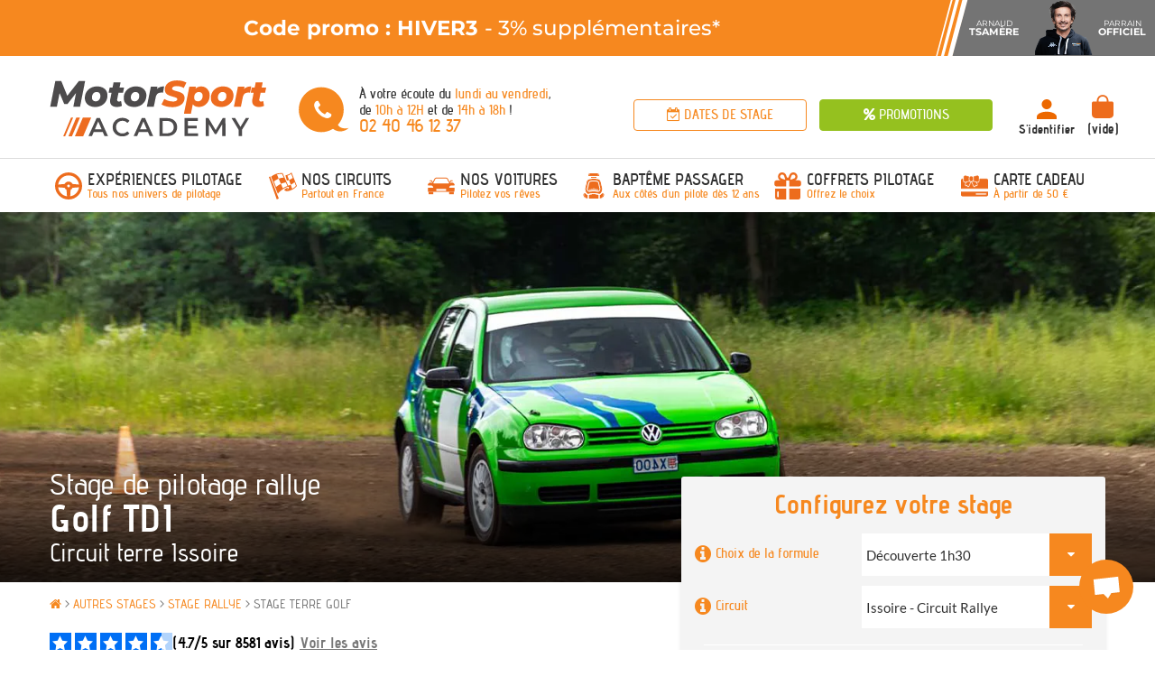

--- FILE ---
content_type: text/html; charset=utf-8
request_url: https://www.motorsport-academy.fr/stage-rallye/stage-terre-golf/
body_size: 114699
content:
<!DOCTYPE HTML>
<!--[if lt IE 7]> <html class="no-js lt-ie9 lt-ie8 lt-ie7" lang="fr-fr"><![endif]-->
<!--[if IE 7]><html class="no-js lt-ie9 lt-ie8 ie7" lang="fr-fr"><![endif]-->
<!--[if IE 8]><html class="no-js lt-ie9 ie8" lang="fr-fr"><![endif]-->
<!--[if gt IE 8]> <html class="no-js ie9" lang="fr-fr"><![endif]-->
<html lang="fr-fr" >

	<head>
				
			<!-- GTM MSA v2 -->
			<script>
				(function(w, d, s, l, i) {
					w[l] = w[l] || [];
					w[l].push({
						'gtm.start': new Date().getTime(),
						event: 'gtm.js'
					});
					var f = d.getElementsByTagName(s)[0],

						j = d.createElement(s),
						dl = l != 'dataLayer' ? '&l=' + l : '';
					j.async = true;
					j.src =
						'https://www.googletagmanager.com/gtm.js?id=' + i + dl;
					f.parentNode.insertBefore(j, f);
				})(window, document, 'script', 'dataLayer', 'GTM-TJW67TD');
			</script>
			<!-- End Google Tag Manager -->
		
		<meta charset="utf-8" />
		<title>Stage de Pilotage Rallye en Golf TDI - Circuit Terre Issoire</title>
					<meta name="description" content="Découvrez le plaisir du stage de pilotage rallye en pilotant sur le circuit terre d&#039;Issoire au volant d&#039;une Golf TDI." />
									<meta name="robots" content="index,follow" />
				<meta name="facebook-domain-verification" content="5u8qxffgagslf610ihvdt4kq9fowjd" />

		<meta name="google-site-verification" content="bij1WUPk-V1x0LwpkUAPEFmtOv-LRay9nFcvP4chEDI" />
		<meta name="google-site-verification" content="sBWjT8rOGCMiF7odcT8flU7qhTqfxmz0yOChJVzr3H8" />
		<meta name="viewport" content="width=device-width, minimum-scale=0.25, maximum-scale=1.6, initial-scale=1.0" />
		<meta name="apple-mobile-web-app-capable" content="yes" />
		<link rel="icon" type="image/vnd.microsoft.icon" href="/img/favicon-1.ico?1749131399" />
		<link rel="shortcut icon" type="image/x-icon" href="/img/favicon-1.ico?1749131399" />
		<!-- canonical -->
					<link rel="canonical" href="https://www.motorsport-academy.fr/stage-rallye/stage-terre-golf/" />
		
		<link rel="preload"
			href="https://www.motorsport-academy.fr/themes/msa/fonts/Lato-Light.woff2"
			as="font" type="font/woff2" crossorigin>
		<link rel="preload"
			href="https://www.motorsport-academy.fr/themes/msa/fonts/Lato-Italic.woff2"
			as="font" type="font/woff2" crossorigin>
		<link rel="preload"
			href="https://www.motorsport-academy.fr/themes/msa/fonts/Lato-Regular.woff2"
			as="font" type="font/woff2" crossorigin>
		<link rel="preload"
			href="https://www.motorsport-academy.fr/themes/msa/fonts/Lato-Bold.woff2"
			as="font" type="font/woff2" crossorigin>

		<script type="text/javascript">
			(function() {
				document.addEventListener('DOMContentLoaded', function() {
					var link = document.createElement('link');
					link.hreflang = "fr";
					link.rel = "alternate";
					link.href = document.URL;
					var head = document.getElementsByTagName('head')[0];
					head.insertBefore(link, head.firstChild);
					var links = document.querySelectorAll('.blog-paggination link');
					for (var i = 0; i < links.length; i++) {
						head.insertBefore(links[i], head.firstChild);
					}

				});
			})()
		</script>
														<link rel="stylesheet" href="https://www.motorsport-academy.fr/themes/msa/cache/v_3008_b09bca343c08f732466f56ced0d3ed5c_all.css" type="text/css"
						media="all" />
																<link rel="stylesheet" href="https://www.motorsport-academy.fr/themes/msa/cache/v_3008_cc44bc5eb7c15f08210b24a478654cde_print.css" type="text/css"
						media="print" />
														<script type="text/javascript">
var CUSTOMIZE_TEXTFIELD = 1;
var FancyboxI18nClose = 'Fermer';
var FancyboxI18nNext = 'Suivant';
var FancyboxI18nPrev = 'Pr&eacute;c&eacute;dent';
var PS_CATALOG_MODE = false;
var ajax_allowed = true;
var ajaxsearch = true;
var allowBuyWhenOutOfStock = true;
var attribute_anchor_separator = '-';
var attributesCombinations = [{"id_attribute":"1536","attribute":"demi_journee","id_attribute_group":"77","group":"choix_formule_pilotage_terre_issoire"},{"id_attribute":"1540","attribute":"issoire_circuit_rallye","id_attribute_group":"78","group":"circuit_rallye"},{"id_attribute":"1535","attribute":"decouverte","id_attribute_group":"77","group":"choix_formule_pilotage_terre_issoire"}];
var availableLaterValue = '';
var availableNowValue = '';
var baseDir = 'https://www.motorsport-academy.fr/';
var baseUri = 'https://www.motorsport-academy.fr/';
var circuitsPoursuite = ["144","1477","1480","1614"];
var circuitsPoursuiteProductIds = ["92","212","215","267"];
var circuitsWithoutDrift = ["1519","1520","1521","1597","1598"];
var circuitsWithoutDriftProductIds  = ["225","223","226","251","262"];
var combinations = {"2409019":{"attributes_values":{"77":"D\u00e9couverte 1h30","78":"Issoire - Circuit Rallye"},"attributes":[1535,1540],"price":174.166667,"non_reductible_attributes":0,"specific_price":false,"sp":false,"ecotax":0,"weight":0,"quantity":0,"reference":"ISSGOLF","unit_impact":0,"minimal_quantity":"1","date_formatted":"","available_date":"","id_image":0,"list":"'1535','1540'","dates_dispo":[]}};
var combinationsFromController = {"2409019":{"attributes_values":{"77":"D\u00e9couverte 1h30","78":"Issoire - Circuit Rallye"},"attributes":[1535,1540],"price":174.166667,"non_reductible_attributes":0,"specific_price":false,"sp":false,"ecotax":0,"weight":0,"quantity":0,"reference":"ISSGOLF","unit_impact":0,"minimal_quantity":"1","date_formatted":"","available_date":"","id_image":0,"list":"'1535','1540'","dates_dispo":[]}};
var contentOnly = false;
var currency = {"id":1,"name":"Euro","iso_code":"EUR","iso_code_num":"978","sign":"\u20ac","blank":"1","conversion_rate":"1.000000","deleted":"0","format":"2","decimals":"1","active":"1","prefix":"","suffix":" \u20ac","id_shop_list":null,"force_id":false};
var currencyBlank = 1;
var currencyFormat = 2;
var currencyRate = 1;
var currencySign = '€';
var currentDate = '2026-01-20 17:22:48';
var currentSpid = false;
var customerGroupWithoutTax = false;
var customizationFields = [{"id_customization_field":"1098","type":"1","required":"0","name":"Nom","id_lang":"1"},{"id_customization_field":"1099","type":"1","required":"0","name":"Pr\u00e9nom","id_lang":"1"},{"id_customization_field":"1100","type":"1","required":"0","name":"Date de pr\u00e9-r\u00e9servation","id_lang":"1"}];
var customizationId = null;
var customizationIdMessage = 'Personnalisation';
var default_eco_tax = 0;
var delete_txt = 'Supprimer';
var deletedCombinations = [];
var displayDiscountPrice = '0';
var displayList = false;
var displayPrice = 0;
var disposDatesCircuits = [];
var doesntExist = 'Ce produit n\'existe pas dans cette déclinaison. Vous pouvez néanmoins en sélectionner une autre.';
var doesntExistNoMore = 'Ce produit n\'est plus en stock';
var doesntExistNoMoreBut = 'avec ces options mais reste disponible avec d\'autres options';
var ecotaxTax_rate = 0;
var fieldRequired = 'Veuillez remplir tous les champs, puis enregistrer votre personnalisation';
var freeProductTranslation = 'Offert !';
var freeShippingTranslation = 'Livraison gratuite !';
var freeSps = [{"id":-1,"reduction":0}];
var generated_date = 1768926167;
var groupReduction = 0;
var hasDeliveryAddress = false;
var highDPI = false;
var idDefaultImage = 1305;
var id_lang = 1;
var id_product = 239;
var img_dir = 'https://www.motorsport-academy.fr/themes/msa/img/';
var img_prod_dir = 'https://www.motorsport-academy.fr/img/p/';
var img_ps_dir = 'https://www.motorsport-academy.fr/img/';
var instantsearch = false;
var isGuest = 0;
var isLogged = 0;
var isMobile = false;
var jqZoomEnabled = false;
var kookdatefinpromo = 'Jusqu\'au 31/01/2026';
var labelledDates = '{"21\/04\/2025":" (F\u00e9ri\u00e9)","01\/05\/2025":" (F\u00e9ri\u00e9)","09\/06\/2025":" (F\u00e9ri\u00e9)","14\/07\/2025":" (F\u00e9ri\u00e9)","11\/11\/2025":" (F\u00e9ri\u00e9)","08\/05\/2025":" (F\u00e9ri\u00e9)","01\/01\/2026":" (F\u00e9ri\u00e9)","06\/04\/2026":" (F\u00e9ri\u00e9)","01\/05\/2026":" (F\u00e9ri\u00e9)","08\/05\/2026":" (F\u00e9ri\u00e9)","14\/05\/2026":" (F\u00e9ri\u00e9)","25\/05\/2026":" (F\u00e9ri\u00e9)","14\/07\/2026":" (F\u00e9ri\u00e9)","15\/08\/2026":" (F\u00e9ri\u00e9)","01\/11\/2026":" (F\u00e9ri\u00e9)","11\/11\/2026":" (F\u00e9ri\u00e9)","25\/12\/2026":" (F\u00e9ri\u00e9)","23\/04\/2026":" (Vac. Scolaires)","29\/04\/2026":" (Vac. Scolaires)","10\/07\/2026":" (Vac. Scolaires)","13\/07\/2026":" (Vac. Scolaires)","22\/07\/2026":" (Vac. Scolaires)","27\/07\/2026":" (Vac. Scolaires)","31\/07\/2026":" (Vac. Scolaires)","10\/08\/2026":" (Vac. Scolaires)","14\/08\/2026":" (Vac. Scolaires)","26\/08\/2026":" (Vac. Scolaires)","21\/10\/2026":" (Vac. Scolaires)"}';
var maxQuantityToAllowDisplayOfLastQuantityMessage = 3;
var minimalQuantity = 1;
var noTaxForThisProduct = false;
var oosHookJsCodeFunctions = [];
var page_name = 'product';
var placeholder_blocknewsletter = 'ADRESSE MAIL';
var priceDisplayMethod = 0;
var priceDisplayPrecision = 2;
var productAvailableForOrder = true;
var productBasePriceTaxExcl = 174.166667;
var productBasePriceTaxExcluded = 174.166667;
var productBasePriceTaxIncl = 209;
var productHasAttributes = true;
var productPrice = 209;
var productPriceTaxExcluded = 0;
var productPriceTaxIncluded = 0;
var productPriceWithoutReduction = 209;
var productReference = 'ISSGOLF';
var productShowPrice = true;
var productUnitPriceRatio = 0;
var product_controller = {"three_x_minimum_price":"199"};
var product_fileButtonHtml = 'Ajouter';
var product_fileDefaultHtml = 'Aucun fichier sélectionné';
var product_specific_price = [];
var quantitiesDisplayAllowed = false;
var quantityAvailable = 0;
var quickView = false;
var reduction_percent = 0;
var reduction_price = 0;
var removingLinkText = 'supprimer cet article du panier';
var roundMode = 2;
var specific_currency = false;
var specific_price = 0;
var spsAuth = [];
var static_token = '4c07f1ff63d07499f84c0b880e56b6d7';
var stock_management = 0;
var taxRate = 20;
var toBeDetermined = 'À définir';
var token = '4c07f1ff63d07499f84c0b880e56b6d7';
var upToTxt = 'Jusqu\'à';
var uploading_in_progress = 'Envoi en cours, veuillez patienter...';
var usingSecureMode = true;
</script>

							<script type="text/javascript" src="https://www.motorsport-academy.fr/themes/msa/cache/v_1132_e3fe858e408676eb67f6ed14184453ef.js"></script>
							<meta property="og:type" content="product" />
<meta property="og:url" content="https://www.motorsport-academy.fr/stage-rallye/stage-terre-golf/" />
<meta property="og:title" content="Stage de Pilotage Rallye en Golf TDI - Circuit Terre Issoire" />
<meta property="og:site_name" content="Motorsport Academy" />
<meta property="og:description" content="Découvrez le plaisir du stage de pilotage rallye en pilotant sur le circuit terre d&#039;Issoire au volant d&#039;une Golf TDI." />
	<meta property="product:pretax_price:amount" content="174.17" />
<meta property="product:pretax_price:currency" content="EUR" />
	<meta property="product:price:amount" content="209" />
<meta property="product:price:currency" content="EUR" />
    <style>.ybc-blog-post-footer .read_more:hover
{
    background:#f6881f;
    border-color:#f6881f;
}
.ybc-blog-like-span.active, .be-tag-block .be-tags a, .be-tag-block .be-tags,
.ybc-blog-related-posts-meta-categories > a {
  color:#f6881f;
}
.ybc-blog-form-comment .blog-submit .button
{
  background:#f6881f; 
}
a:hover, .ybc-blog-like-span:hover, .ybc-block-comment-report:hover{
    color: #f6881f;
}
.nivo-caption 
{
     background:#f6881f; 
     opacity:0.6;
}</style>
<meta property="og:image" content="https://www.motorsport-academy.fr/1305/Array.jpg" /><script data-carteinteractive-src-first="/modules/kookcarteinteractive/lib/leaflet/leaflet.js"></script><script defer async data-carteinteractive-src="/modules/kookcarteinteractive/lib/leaflet-gesture-handling/leaflet-gesture-handling.min.js"></script><link data-carteinteractive-href="/modules/kookcarteinteractive/lib/leaflet/leaflet.css" type="text/css" rel="stylesheet"><link data-carteinteractive-href="/modules/kookcarteinteractive/lib/leaflet-gesture-handling/leaflet-gesture-handling.min.css" type="text/css" rel="stylesheet"><script src="/modules/kookcarteinteractive/js/kookcarteinteractive.js"></script><link rel="preload" fetchpriority="high" as="image" href="/modules/kookcarteinteractive/img/Carte_MSA.svg" type="image/svg+xml">
		<!--[if IE 8]>
		<script src="https://oss.maxcdn.com/libs/html5shiv/3.7.0/html5shiv.js"></script>
		<script src="https://oss.maxcdn.com/libs/respond.js/1.3.0/respond.min.js"></script>
		<![endif]-->
		
			<!-- Matomo -->
			<script>
				var _paq = window._paq = window._paq || [];
				/* tracker methods like "setCustomDimension" should be called before "trackPageView" */
				_paq.push(['trackPageView']);
				_paq.push(['enableLinkTracking']);
				(function() {
					var u = "//matomo.kookline.net/";
					_paq.push(['setTrackerUrl', u + 'matomo.php']);
					_paq.push(['setSiteId', '2']);
					var d = document,
						g = d.createElement('script'),
						s = d.getElementsByTagName('script')[0];
					g.async = true;
					g.src = u + 'matomo.js';
					s.parentNode.insertBefore(g, s);
				})();
			</script>
			<!-- End Matomo Code -->
		

		<!-- https://stackoverflow.com/questions/3736807/how-do-i-remove-the-blue-styling-of-telephone-numbers-on-iphone-ios -->
		<meta name="format-detection" content="telephone=no">

	</head>
	<body id="product" 		class="product product-239 product-stage-terre-golf category-29 category-stage-rallye  hide-left-column show-right-column lang_fr">
		<span id="kookhomebandeautop" class="banner-infos banner-infos--fixed" style="background-color:#F6881F">
	<div class="banner-infos__content">
					<div class="banner-infos__content__text"  data-href="https://www.motorsport-academy.fr/stage-pilotage/">
				
													<span class="banner-infos__text hide-vm">
						<p><strong>Code promo : HIVER3 </strong>- 3% supplémentaires*</p>
					</span>
								<span class="banner-infos__text banner-infos__text--mobile vm-only">
											<p><strong>Code promo : HIVER3</strong></p>
<p>-3% supplémentaires*</p>
									</span>
			</div>
							</div>
	<div class="banner-infos__parrain">
		<svg viewBox="0 20.787100000000002 39.91028571428571 65.3615" fill="none" xmlns="http://www.w3.org/2000/svg"
			style="max-height: 500px" width="39.91028571428571" height="65.3615"
			class="banner-infos__parrain__separator">
			<path fill="#F6881F" d="M0 21H39L21.5 86H0V21Z" />
			<mask height="108" width="43" y="0" x="3" maskUnits="userSpaceOnUse" style="mask-type:alpha"
				id="mask0_77_9">
				<path fill="white" d="M3 86.5601L20.7105 19.9243H22.7029L4.54967 86.5601H3Z" />
				<path fill="white" d="M7.87012 89.6594L26.0234 19.9243H30.0083L11.1908 89.6594H7.87012Z" />
				<path fill="white" d="M10.9697 107.149L38.9258 0H45.0625L16.0836 107.149H10.9697Z" />
			</mask>
			<g mask="url(#mask0_77_9)">
				<rect fill="white" height="65" width="40" y="21" />
			</g>
		</svg>
		<div class="banner-infos__parrain__text-content banner-infos__parrain__text-content--responsive">
			<span class="banner-infos__parrain__text banner-infos__parrain__text--firstname">Arnaud</span>
			<span class="banner-infos__parrain__text banner-infos__parrain__text--lastname">Tsamère</span>
			<span class="banner-infos__parrain__text banner-infos__parrain__text--object">Parrain</span>
		</div>
		<div class="banner-infos__parrain__image">
			<img src="/modules/kookhomebandeautop/images/arnaud_tsamere.png"
				alt="Photo de profil du parrain Arnaud Tsamère" width="100" height="65" fetchpriority="high" />
		</div>
		<div class="banner-infos__parrain__text-content">
			<span class="banner-infos__parrain__text banner-infos__parrain__text--firstname">Parrain</span>
			<span class="banner-infos__parrain__text banner-infos__parrain__text--lastname">Officiel</span>
		</div>
	</div>
</span>
		
			<!-- Google Tag Manager (noscript) -->
			<noscript><iframe src="https://www.googletagmanager.com/ns.html?id=GTM-TJW67TD" height="0" width="0"
					style="display:none;visibility:hidden"></iframe></noscript>
			<!-- End Google Tag Manager (noscript) -->
		
								<div id="page">
																																																																																		<div class="header-container">
					<header id="header">
						<div>
							<div class="container main-header-container">
								<div class="row">
									<div class="menu-toggle vm-only">
										<div class="ico">
											<svg width="22" height="18" viewBox="0 0 22 18" fill="none"
												xmlns="http://www.w3.org/2000/svg" title="Ouverture menu">
												<path d="M0.984375 1.26868H20.321" stroke="black" stroke-width="1.82421"
													stroke-linecap="round" />
												<path d="M0.984375 9.2952H20.321" stroke="black" stroke-width="1.82421"
													stroke-linecap="round" />
												<path d="M0.984375 16.9569H20.321" stroke="black" stroke-width="1.82421"
													stroke-linecap="round" />
											</svg>
										</div>
									</div>
									<div id="header_logo" >
										<a
											class="header-logo-link"
											href="https://www.motorsport-academy.fr/"
											title="Motorsport Academy">
																																																																																																												<img class="logo img-responsive" src="https://www.motorsport-academy.fr/themes/msa/img/logo-msa-no-baseline.svg"
														alt="Motorsport Academy - École de pilotage sur circuit automobile"
														width="240px" height="108px" fetchpriority="high" />
																																		</a>
									</div>
									
									
									
									
									
									
																			<a class="telephone-number hide-vm" rel="nofollow" href="tel:+33240461237">
											<div class="telephone-number__image">
												<img src="https://www.motorsport-academy.fr/themes/msa/img/tel.svg" alt="Téléphone">
											</div>
											<div class="telephone-number__text">
												<span>À votre écoute du</span> <span class="orange">lundi au
													vendredi</span><span>, </span><wbr /><span>de </span><span
													class="orange">10h
													à 12H</span><span> et de </span><span class="orange">14h à 18h</span><span>
													!</span>
												<span class="orange biggy">02 40 46 12 37</span>
											</div>
										</a>
																											<div class="kbtn orange inverted" id="headershow-calendar" href="#"><i
											class="icon-calendar-check-o" aria-hidden="true"></i> Dates de stage</div>
									<a class="kbtn green hide-vm "
										id="header-prices-drop"
										href="https://www.motorsport-academy.fr/promotions"><i
											class="icon-percent" aria-hidden="true"></i>
										Promotions</a>
									<span rel="nofollow"
										data-href="https://www.motorsport-academy.fr/connexion"
										 class="my-account link-nofollow">
										<span class="icon-user"></span>
										<span>S'identifier</span>
								</span>
								<!-- MODULE Block cart -->
<div class="block-cart ">
	<div class="shopping_cart">
		<span data-href="https://www.motorsport-academy.fr/commande-rapide" title="Voir mon panier" rel="nofollow" class="link-nofollow">
			<span class="ajax_cart_quantity unvisible">0</span>
			<span class="ajax_cart_product_txt unvisible">Produit</span>
			<span class="ajax_cart_product_txt_s unvisible">Produits</span>
			<span class="ajax_cart_total unvisible">
							</span>
			<span class="ajax_cart_no_product">(vide)</span>
					</span>
					<div class="cart_block block exclusive">
				<div class="block_content">
					<!-- block list of products -->
					<div class="cart_block_list">
												<p class="cart_block_no_products">
							Aucun produit
						</p>
																		<div class="cart-prices">
							<div class="cart-prices-line first-line">
								<span class="price cart_block_shipping_cost ajax_cart_shipping_cost unvisible">
																			 À définir																	</span>
								<span class="unvisible">
									Livraison
								</span>
							</div>
																					<div class="cart-prices-line last-line">
								<span class="price cart_block_total ajax_block_cart_total">0,00 €</span>
								<span>Total</span>
							</div>
													</div>
						<p class="cart-buttons">
							<a id="button_order_cart" class="btn btn-default button button-small" href="https://www.motorsport-academy.fr/commande-rapide" title="Commander" rel="nofollow">
								<span>
									Commander<i class="icon-chevron-right right"></i>
								</span>
							</a>
						</p>
					</div>
				</div>
			</div><!-- .cart_block -->
			</div>
</div>

	<div id="layer_cart">
		<div class="layer_cart_container">

			<!--  -->
			<span class="cross" title="Fermer la fenêtre">&gt;&gt;</span>
			<span class="title">
				Produit ajouté au panier, merci !
				<i class="icon-check"></i>
			</span>
			<div class="layer_cart_product">
				<div class="product-image-container layer_cart_img">
				</div>
				<div class="layer_cart_product_info">
					<span id="layer_cart_product_title" class="product-name"></span>
					<div>
						<strong class="dark">Quantité</strong>
						<span id="layer_cart_product_quantity"></span>
					</div>
					<div>
						<strong class="dark">Total</strong>
						<span id="layer_cart_product_price"></span>
					</div>
				</div>
			</div>
				<div class="button-container">
					<span class="continue exclusive-medium" title="Continuer mes achats">
						<span>
							<i class="icon-chevron-left left"></i> Continuer mes achats
						</span>
					</span>
					<a class="kbtn orange"	href="https://www.motorsport-academy.fr/commande-rapide" title="Commander" rel="nofollow">
						<span>
							Commander <i class="icon-chevron-right right"></i>
						</span>
					</a>
				</div>
		</div>
	</div> <!-- #layer_cart -->
	<div class="layer_cart_overlay"></div>

<!-- /MODULE Block cart -->
<div id="kookmenu" class="clear col-md-12">
	<div class="container-header-menu">
			</div>

	<ul itemscope="itemscope" itemtype="http://schema.org/SiteNavigationElement">
		<li class="experience-pilotage has-children">
			<div class="menu-title">
				<div class="menu-title__content">
					<a href="https://www.motorsport-academy.fr/stage-pilotage/"
						itemprop="url" class="menu-title__link">Expériences
						pilotage</a>
					<span class="menu-title__subtitle">Tous nos univers de pilotage</span>
				</div>
			</div>
			<span class="toggle MobileLink"></span>

			<div class="sub-menu MobileLink">
				<div class="productsContainer">
					<div class="sub-menu-container">
						<div class="list-products-menu">

							<div class="experience-pilotage__image"><img
									src='/themes/msa/img/menu/experience-pilotage.png' alt="" /></div>
							<div class="experience-pilotage__colonne vm-only">
								<div data-href="https://www.motorsport-academy.fr/stage-pilotage/"
									class="link-nofollow experience-pilotage__title">Tous nos Stages de Pilotage</div>
							</div>

															<div class="experience-pilotage__colonne">
									
																				
																					<span class="experience-pilotage__lien experience-pilotage__lien--big ">
																									<a href="https://www.motorsport-academy.fr/stage-pilotage/">Stage de Pilotage</a>
																								au volant
											</span>
										
																																														<a href="https://www.motorsport-academy.fr/stage-pilotage/ferrari-296-gtb/"
														class="experience-pilotage__lien">Stage Ferrari 296 GTB</a>
																																																<a href="https://www.motorsport-academy.fr/stage-pilotage/porsche-992-gt3-rs/"
														class="experience-pilotage__lien">Stage Porsche 992 GT3 RS</a>
																																																<a href="https://www.motorsport-academy.fr/stage-pilotage/ferrari-f8-tributo/"
														class="experience-pilotage__lien">Stage Ferrari F8 Tributo</a>
																																																<a href="https://www.motorsport-academy.fr/stage-pilotage/lamborghini-huracan-sto/"
														class="experience-pilotage__lien">Stage Lamborghini Huracán STO</a>
																																																<a href="https://www.motorsport-academy.fr/stage-pilotage/mclaren-artura/"
														class="experience-pilotage__lien">Stage McLaren Artura</a>
																																																<a href="https://www.motorsport-academy.fr/stage-pilotage/ferrari-488-gtb/"
														class="experience-pilotage__lien">Stage Ferrari 488 GTB</a>
																																																<a href="https://www.motorsport-academy.fr/stage-pilotage/lamborghini-huracan/"
														class="experience-pilotage__lien">Stage Lamborghini Huracán</a>
																																																<a href="https://www.motorsport-academy.fr/stage-pilotage/mercedes-amg-gt-r/"
														class="experience-pilotage__lien">Stage Mercedes AMG GT R PRO</a>
																																																<a href="https://www.motorsport-academy.fr/stage-pilotage/aston-martin/"
														class="experience-pilotage__lien">Stage Aston Martin Vantage F1</a>
																																																<a href="https://www.motorsport-academy.fr/stage-pilotage/porsche-cayman-gt4-rs/"
														class="experience-pilotage__lien">Stage Porsche 718 Cayman GT4 RS</a>
																																																<a href="https://www.motorsport-academy.fr/stage-pilotage/alpine-a110/"
														class="experience-pilotage__lien">Stage Alpine A110 R</a>
																																																<a href="https://www.motorsport-academy.fr/stage-pilotage/ford-mustang-gt/"
														class="experience-pilotage__lien">Stage Ford Mustang Bullitt</a>
																																																		</div>
															<div class="experience-pilotage__colonne">
									
																				
																					<span class="experience-pilotage__lien experience-pilotage__lien--big ">
																									<a href="https://www.motorsport-academy.fr/bapteme-en-passager/">Baptême de Pilotage</a>
																								en passager
											</span>
										
																																														<a href="https://www.motorsport-academy.fr/bapteme-en-passager/bapteme-de-drift/"
														class="experience-pilotage__lien">Baptême vitesse en passager</a>
																																										
																				
																																	<a href="https://www.motorsport-academy.fr/autres-stages/stages-pilotage-multi-voitures/" class="experience-pilotage__lien experience-pilotage__lien--big ">Stage de Pilotage Multi voitures</a>
																					
																																														<a href="https://www.motorsport-academy.fr/stages-pilotage-multi-voitures/stage-de-pilotage-duo/"
														class="experience-pilotage__lien">Stage DUO - Pilotez 2 voitures</a>
																																																<a href="https://www.motorsport-academy.fr/stages-pilotage-multi-voitures/stage-de-pilotage-trio/"
														class="experience-pilotage__lien">Stage TRIO - Pilotez 3 voitures</a>
																																																<a href="https://www.motorsport-academy.fr/stages-pilotage-multi-voitures/stage-de-pilotage-quatro/"
														class="experience-pilotage__lien">Stage QUATRO - Pilotez 4 voitures</a>
																																										
																																									
																																	<span class="experience-pilotage__lien experience-pilotage__lien--big experience-pilotage__lien--big--hideVM">Stage de Pilotage de 6 à 18 ans</span>
																					
																																	<a href="https://www.motorsport-academy.fr/autres-stages/stage-conduite-accompagnee/"
													class="experience-pilotage__lien experience-pilotage__lien--displayVM">Stage Adolescent Conduite Accompagnée</a>
																							<a href="https://www.motorsport-academy.fr/autres-stages/formula-kids/"
													class="experience-pilotage__lien experience-pilotage__lien--displayVM">Stage Pilotage Enfant dès 6 ans</a>
																																						</div>
															<div class="experience-pilotage__colonne">
									
																				
																																	<a href="https://www.motorsport-academy.fr/autres-stages/monoplace/" class="experience-pilotage__lien experience-pilotage__lien--big ">Stage Pilotage Monoplace</a>
																					
																			
																				
																																	<a href="https://www.motorsport-academy.fr/autres-stages/stage-rallye/" class="experience-pilotage__lien experience-pilotage__lien--big ">Stage Pilotage Rallye</a>
																					
																			
																				
																																	<a href="https://www.motorsport-academy.fr/autres-stages/stage-perfectionnement/" class="experience-pilotage__lien experience-pilotage__lien--big ">Stage Pilotage Perfectionnement</a>
																					
																			
																				
																																	<a href="https://www.motorsport-academy.fr/autres-stages/stage-mobilite-reduite/" class="experience-pilotage__lien experience-pilotage__lien--big ">Stage Pilotage Mobilité Réduite</a>
																					
																			
																				
																																	<a href="https://www.motorsport-academy.fr/autres-stages/trackdays-roulage-libre/" class="experience-pilotage__lien experience-pilotage__lien--big ">Trackday Fay de Bretagne</a>
																					
																											</div>
													</div>
					</div>
				</div>
			</div>
		</li>
													<li
					class="categ-15 has-children ">
					<div class="menu-title">
						<div class="menu-title__content">
							<a href="https://www.motorsport-academy.fr/stage-pilotage-circuit/" itemprop="url" class="menu-title__link">Nos circuits</a>
															<span class="menu-title__subtitle">Partout en France</span>
													</div>
					</div>
					<span class="toggle MobileLink"></span>
					<div class="sub-menu MobileLink">
						<div class="productsContainer">
							<div class="sub-menu-container">
								<div class="banner-title">
									<div class="banner-title-picto"></div>
									Nos circuits partout en France
																	</div>
								<div class="list-products-menu hide-vm">
																																																																																																													
																							<div class="blocProduct bloc-product-212">
													<div id="product-212"
														class="menu-item small product-212 promo-vert">
																																																												<span class="percent">
																	<div class="rel">
																		<svg xmlns="http://www.w3.org/2000/svg" xmlns:xlink="http://www.w3.org/1999/xlink" version="1.1" id="Calque_1" x="0px" y="0px" viewBox="0 0 1366 1366" xml:space="preserve">
						<style type="text/css">
							.st1{fill:#C9E5EF;}
							#chiffre-promo{
								fill:#FFFFFF;
								font-family:"AdventPro";
								font-size:260px;
								font-weight: bold;
							}
						</style>
						<path class="st0" d="M682.6,7.8C775,7.7,869,26.8,958.8,67.1c339.3,152.3,490.9,550.9,338.6,890.2s-550.9,490.9-890.2,338.6  S-83.8,745,68.6,405.7"/>
						<path class="st1" d="M683.8,7.1C571.8,256.8,326.4,404.8,69.4,405"/>
					</svg>
																		<span class="tag">-45%</span>
																	</div>
																</span>
																																											<div class="menu-item__content">
																																																<picture>
																		<source
																			srcset="/img/modules/kookproductimages/212.webp"
																			type="image/webp">
																		<source srcset="/img/modules/kookproductimages/212.jpg" type="image/jpg">
																		<img class="prdimgmn"
																			src="/img/modules/kookproductimages/212.webp"
																			alt="Le Bugey (01)" width="245" height="95" loading="lazy" />
																	</picture>
																																<div class="orangeTexte">
																</div>
																													</div>
													</div>
													<div class="blocInfos">
														<span class="name">
															<a href="https://www.motorsport-academy.fr/stage-pilotage-circuit/bugey/" itemprop="url"
																class="menu-item__product-title">Le Bugey (01)</a>
																																														<span class='menu-item__detail'>1,6 km</span>
																																																											</span>
														<span class="priceMenu">
															A partir de :
															<span class="priceOrange">
																65.45 €
															</span>
														</span>
													</div>
												</div>
																																																																																																																									
																							<div class="blocProduct bloc-product-242">
													<div id="product-242"
														class="menu-item small product-242 promo-vert">
																																																												<span class="percent">
																	<div class="rel">
																		<svg xmlns="http://www.w3.org/2000/svg" xmlns:xlink="http://www.w3.org/1999/xlink" version="1.1" id="Calque_1" x="0px" y="0px" viewBox="0 0 1366 1366" xml:space="preserve">
						<style type="text/css">
							.st1{fill:#C9E5EF;}
							#chiffre-promo{
								fill:#FFFFFF;
								font-family:"AdventPro";
								font-size:260px;
								font-weight: bold;
							}
						</style>
						<path class="st0" d="M682.6,7.8C775,7.7,869,26.8,958.8,67.1c339.3,152.3,490.9,550.9,338.6,890.2s-550.9,490.9-890.2,338.6  S-83.8,745,68.6,405.7"/>
						<path class="st1" d="M683.8,7.1C571.8,256.8,326.4,404.8,69.4,405"/>
					</svg>
																		<span class="tag">-45%</span>
																	</div>
																</span>
																																											<div class="menu-item__content">
																																																<picture>
																		<source
																			srcset="/img/modules/kookproductimages/242.webp"
																			type="image/webp">
																		<source srcset="/img/modules/kookproductimages/242.jpg" type="image/jpg">
																		<img class="prdimgmn"
																			src="/img/modules/kookproductimages/242.webp"
																			alt="Le Bourbonnais (03)" width="245" height="95" loading="lazy" />
																	</picture>
																																<div class="orangeTexte">
																</div>
																													</div>
													</div>
													<div class="blocInfos">
														<span class="name">
															<a href="https://www.motorsport-academy.fr/stage-pilotage-circuit/le-bourbonnais/" itemprop="url"
																class="menu-item__product-title">Le Bourbonnais (03)</a>
																																														<span class='menu-item__detail'>2,3 km</span>
																																																											</span>
														<span class="priceMenu">
															A partir de :
															<span class="priceOrange">
																87.45 €
															</span>
														</span>
													</div>
												</div>
																																																																																																																																												
																							<div class="blocProduct bloc-product-216">
													<div id="product-216"
														class="menu-item small product-216 promo-vert">
																																																												<span class="percent">
																	<div class="rel">
																		<svg xmlns="http://www.w3.org/2000/svg" xmlns:xlink="http://www.w3.org/1999/xlink" version="1.1" id="Calque_1" x="0px" y="0px" viewBox="0 0 1366 1366" xml:space="preserve">
						<style type="text/css">
							.st1{fill:#C9E5EF;}
							#chiffre-promo{
								fill:#FFFFFF;
								font-family:"AdventPro";
								font-size:260px;
								font-weight: bold;
							}
						</style>
						<path class="st0" d="M682.6,7.8C775,7.7,869,26.8,958.8,67.1c339.3,152.3,490.9,550.9,338.6,890.2s-550.9,490.9-890.2,338.6  S-83.8,745,68.6,405.7"/>
						<path class="st1" d="M683.8,7.1C571.8,256.8,326.4,404.8,69.4,405"/>
					</svg>
																		<span class="tag">-45%</span>
																	</div>
																</span>
																																											<div class="menu-item__content">
																																																<picture>
																		<source
																			srcset="/img/modules/kookproductimages/216.webp"
																			type="image/webp">
																		<source srcset="/img/modules/kookproductimages/216.jpg" type="image/jpg">
																		<img class="prdimgmn"
																			src="/img/modules/kookproductimages/216.webp"
																			alt="Pouilly en Auxois (21)" width="245" height="95" loading="lazy" />
																	</picture>
																																<div class="orangeTexte">
																</div>
																													</div>
													</div>
													<div class="blocInfos">
														<span class="name">
															<a href="https://www.motorsport-academy.fr/stage-pilotage-circuit/pouilly-en-auxois/" itemprop="url"
																class="menu-item__product-title">Pouilly en Auxois (21)</a>
																																														<span class='menu-item__detail'>1,5 km</span>
																																																											</span>
														<span class="priceMenu">
															A partir de :
															<span class="priceOrange">
																65.45 €
															</span>
														</span>
													</div>
												</div>
																																																																																																																									
																							<div class="blocProduct bloc-product-225">
													<div id="product-225"
														class="menu-item small product-225 promo-vert">
																																																												<span class="percent">
																	<div class="rel">
																		<svg xmlns="http://www.w3.org/2000/svg" xmlns:xlink="http://www.w3.org/1999/xlink" version="1.1" id="Calque_1" x="0px" y="0px" viewBox="0 0 1366 1366" xml:space="preserve">
						<style type="text/css">
							.st1{fill:#C9E5EF;}
							#chiffre-promo{
								fill:#FFFFFF;
								font-family:"AdventPro";
								font-size:260px;
								font-weight: bold;
							}
						</style>
						<path class="st0" d="M682.6,7.8C775,7.7,869,26.8,958.8,67.1c339.3,152.3,490.9,550.9,338.6,890.2s-550.9,490.9-890.2,338.6  S-83.8,745,68.6,405.7"/>
						<path class="st1" d="M683.8,7.1C571.8,256.8,326.4,404.8,69.4,405"/>
					</svg>
																		<span class="tag">-45%</span>
																	</div>
																</span>
																																											<div class="menu-item__content">
																																																<picture>
																		<source
																			srcset="/img/modules/kookproductimages/225.webp"
																			type="image/webp">
																		<source srcset="/img/modules/kookproductimages/225.jpg" type="image/jpg">
																		<img class="prdimgmn"
																			src="/img/modules/kookproductimages/225.webp"
																			alt="Dijon Prenois Compétition (21)" width="245" height="95" loading="lazy" />
																	</picture>
																																<div class="orangeTexte">
																</div>
																													</div>
													</div>
													<div class="blocInfos">
														<span class="name">
															<a href="https://www.motorsport-academy.fr/stage-pilotage-circuit/dijon-prenois/" itemprop="url"
																class="menu-item__product-title">Dijon Prenois Compétition (21)</a>
																																														<span class='menu-item__detail'>3,8 km</span>
																																																											</span>
														<span class="priceMenu">
															A partir de :
															<span class="priceOrange">
																158.95 €
															</span>
														</span>
													</div>
												</div>
																																																																																																																									
																							<div class="blocProduct bloc-product-214">
													<div id="product-214"
														class="menu-item small product-214 promo-vert">
																																																												<span class="percent">
																	<div class="rel">
																		<svg xmlns="http://www.w3.org/2000/svg" xmlns:xlink="http://www.w3.org/1999/xlink" version="1.1" id="Calque_1" x="0px" y="0px" viewBox="0 0 1366 1366" xml:space="preserve">
						<style type="text/css">
							.st1{fill:#C9E5EF;}
							#chiffre-promo{
								fill:#FFFFFF;
								font-family:"AdventPro";
								font-size:260px;
								font-weight: bold;
							}
						</style>
						<path class="st0" d="M682.6,7.8C775,7.7,869,26.8,958.8,67.1c339.3,152.3,490.9,550.9,338.6,890.2s-550.9,490.9-890.2,338.6  S-83.8,745,68.6,405.7"/>
						<path class="st1" d="M683.8,7.1C571.8,256.8,326.4,404.8,69.4,405"/>
					</svg>
																		<span class="tag">-45%</span>
																	</div>
																</span>
																																											<div class="menu-item__content">
																																																<picture>
																		<source
																			srcset="/img/modules/kookproductimages/214.webp"
																			type="image/webp">
																		<source srcset="/img/modules/kookproductimages/214.jpg" type="image/jpg">
																		<img class="prdimgmn"
																			src="/img/modules/kookproductimages/214.webp"
																			alt="Mornay (23)" width="245" height="95" loading="lazy" />
																	</picture>
																																<div class="orangeTexte">
																</div>
																													</div>
													</div>
													<div class="blocInfos">
														<span class="name">
															<a href="https://www.motorsport-academy.fr/stage-pilotage-circuit/mornay/" itemprop="url"
																class="menu-item__product-title">Mornay (23)</a>
																																														<span class='menu-item__detail'>2 km</span>
																																																											</span>
														<span class="priceMenu">
															A partir de :
															<span class="priceOrange">
																87.45 €
															</span>
														</span>
													</div>
												</div>
																																																																																																																																												
																							<div class="blocProduct bloc-product-226">
													<div id="product-226"
														class="menu-item small product-226 promo-vert">
																																																												<span class="percent">
																	<div class="rel">
																		<svg xmlns="http://www.w3.org/2000/svg" xmlns:xlink="http://www.w3.org/1999/xlink" version="1.1" id="Calque_1" x="0px" y="0px" viewBox="0 0 1366 1366" xml:space="preserve">
						<style type="text/css">
							.st1{fill:#C9E5EF;}
							#chiffre-promo{
								fill:#FFFFFF;
								font-family:"AdventPro";
								font-size:260px;
								font-weight: bold;
							}
						</style>
						<path class="st0" d="M682.6,7.8C775,7.7,869,26.8,958.8,67.1c339.3,152.3,490.9,550.9,338.6,890.2s-550.9,490.9-890.2,338.6  S-83.8,745,68.6,405.7"/>
						<path class="st1" d="M683.8,7.1C571.8,256.8,326.4,404.8,69.4,405"/>
					</svg>
																		<span class="tag">-45%</span>
																	</div>
																</span>
																																											<div class="menu-item__content">
																																																<picture>
																		<source
																			srcset="/img/modules/kookproductimages/226.webp"
																			type="image/webp">
																		<source srcset="/img/modules/kookproductimages/226.jpg" type="image/jpg">
																		<img class="prdimgmn"
																			src="/img/modules/kookproductimages/226.webp"
																			alt="Nogaro (32)" width="245" height="95" loading="lazy" />
																	</picture>
																																<div class="orangeTexte">
																</div>
																													</div>
													</div>
													<div class="blocInfos">
														<span class="name">
															<a href="https://www.motorsport-academy.fr/stage-pilotage-circuit/nogaro/" itemprop="url"
																class="menu-item__product-title">Nogaro (32)</a>
																																														<span class='menu-item__detail'>3,8 km</span>
																																																											</span>
														<span class="priceMenu">
															A partir de :
															<span class="priceOrange">
																87.45 €
															</span>
														</span>
													</div>
												</div>
																																																																																																																									
																							<div class="blocProduct bloc-product-50">
													<div id="product-50"
														class="menu-item small product-50 promo-vert">
																																																												<span class="percent">
																	<div class="rel">
																		<svg xmlns="http://www.w3.org/2000/svg" xmlns:xlink="http://www.w3.org/1999/xlink" version="1.1" id="Calque_1" x="0px" y="0px" viewBox="0 0 1366 1366" xml:space="preserve">
						<style type="text/css">
							.st1{fill:#C9E5EF;}
							#chiffre-promo{
								fill:#FFFFFF;
								font-family:"AdventPro";
								font-size:260px;
								font-weight: bold;
							}
						</style>
						<path class="st0" d="M682.6,7.8C775,7.7,869,26.8,958.8,67.1c339.3,152.3,490.9,550.9,338.6,890.2s-550.9,490.9-890.2,338.6  S-83.8,745,68.6,405.7"/>
						<path class="st1" d="M683.8,7.1C571.8,256.8,326.4,404.8,69.4,405"/>
					</svg>
																		<span class="tag">-45%</span>
																	</div>
																</span>
																																											<div class="menu-item__content">
																																																<picture>
																		<source
																			srcset="/img/modules/kookproductimages/50.webp"
																			type="image/webp">
																		<source srcset="/img/modules/kookproductimages/50.jpg" type="image/jpg">
																		<img class="prdimgmn"
																			src="/img/modules/kookproductimages/50.webp"
																			alt="Lohéac (35)" width="245" height="95" loading="lazy" />
																	</picture>
																																<div class="orangeTexte">
																</div>
																													</div>
													</div>
													<div class="blocInfos">
														<span class="name">
															<a href="https://www.motorsport-academy.fr/stage-pilotage-circuit/loheac/" itemprop="url"
																class="menu-item__product-title">Lohéac (35)</a>
																																														<span class='menu-item__detail'>2,2 km</span>
																																																											</span>
														<span class="priceMenu">
															A partir de :
															<span class="priceOrange">
																87.45 €
															</span>
														</span>
													</div>
												</div>
																																																																																																																									
																							<div class="blocProduct bloc-product-243">
													<div id="product-243"
														class="menu-item small product-243 promo-vert">
																																																												<span class="percent">
																	<div class="rel">
																		<svg xmlns="http://www.w3.org/2000/svg" xmlns:xlink="http://www.w3.org/1999/xlink" version="1.1" id="Calque_1" x="0px" y="0px" viewBox="0 0 1366 1366" xml:space="preserve">
						<style type="text/css">
							.st1{fill:#C9E5EF;}
							#chiffre-promo{
								fill:#FFFFFF;
								font-family:"AdventPro";
								font-size:260px;
								font-weight: bold;
							}
						</style>
						<path class="st0" d="M682.6,7.8C775,7.7,869,26.8,958.8,67.1c339.3,152.3,490.9,550.9,338.6,890.2s-550.9,490.9-890.2,338.6  S-83.8,745,68.6,405.7"/>
						<path class="st1" d="M683.8,7.1C571.8,256.8,326.4,404.8,69.4,405"/>
					</svg>
																		<span class="tag">-45%</span>
																	</div>
																</span>
																																											<div class="menu-item__content">
																																																<picture>
																		<source
																			srcset="/img/modules/kookproductimages/243.webp"
																			type="image/webp">
																		<source srcset="/img/modules/kookproductimages/243.jpg" type="image/jpg">
																		<img class="prdimgmn"
																			src="/img/modules/kookproductimages/243.webp"
																			alt="La Châtre (36)" width="245" height="95" loading="lazy" />
																	</picture>
																																<div class="orangeTexte">
																</div>
																													</div>
													</div>
													<div class="blocInfos">
														<span class="name">
															<a href="https://www.motorsport-academy.fr/stage-pilotage-circuit/la-chatre/" itemprop="url"
																class="menu-item__product-title">La Châtre (36)</a>
																																														<span class='menu-item__detail'>1,1 km</span>
																																																											</span>
														<span class="priceMenu">
															A partir de :
															<span class="priceOrange">
																54.45 €
															</span>
														</span>
													</div>
												</div>
																																																																																																																									
																							<div class="blocProduct bloc-product-51">
													<div id="product-51"
														class="menu-item small product-51 promo-vert">
																																																												<span class="percent">
																	<div class="rel">
																		<svg xmlns="http://www.w3.org/2000/svg" xmlns:xlink="http://www.w3.org/1999/xlink" version="1.1" id="Calque_1" x="0px" y="0px" viewBox="0 0 1366 1366" xml:space="preserve">
						<style type="text/css">
							.st1{fill:#C9E5EF;}
							#chiffre-promo{
								fill:#FFFFFF;
								font-family:"AdventPro";
								font-size:260px;
								font-weight: bold;
							}
						</style>
						<path class="st0" d="M682.6,7.8C775,7.7,869,26.8,958.8,67.1c339.3,152.3,490.9,550.9,338.6,890.2s-550.9,490.9-890.2,338.6  S-83.8,745,68.6,405.7"/>
						<path class="st1" d="M683.8,7.1C571.8,256.8,326.4,404.8,69.4,405"/>
					</svg>
																		<span class="tag">-45%</span>
																	</div>
																</span>
																																											<div class="menu-item__content">
																																																<picture>
																		<source
																			srcset="/img/modules/kookproductimages/51.webp"
																			type="image/webp">
																		<source srcset="/img/modules/kookproductimages/51.jpg" type="image/jpg">
																		<img class="prdimgmn"
																			src="/img/modules/kookproductimages/51.webp"
																			alt="Fay de Bretagne (44)" width="245" height="95" loading="lazy" />
																	</picture>
																																<div class="orangeTexte">
																</div>
																													</div>
													</div>
													<div class="blocInfos">
														<span class="name">
															<a href="https://www.motorsport-academy.fr/stage-pilotage-circuit/fay-de-bretagne/" itemprop="url"
																class="menu-item__product-title">Fay de Bretagne (44)</a>
																																														<span class='menu-item__detail'>3,0 km</span>
																																																											</span>
														<span class="priceMenu">
															A partir de :
															<span class="priceOrange">
																131.45 €
															</span>
														</span>
													</div>
												</div>
																																																																																																																									
																							<div class="blocProduct bloc-product-92">
													<div id="product-92"
														class="menu-item small product-92 promo-vert">
																																																												<span class="percent">
																	<div class="rel">
																		<svg xmlns="http://www.w3.org/2000/svg" xmlns:xlink="http://www.w3.org/1999/xlink" version="1.1" id="Calque_1" x="0px" y="0px" viewBox="0 0 1366 1366" xml:space="preserve">
						<style type="text/css">
							.st1{fill:#C9E5EF;}
							#chiffre-promo{
								fill:#FFFFFF;
								font-family:"AdventPro";
								font-size:260px;
								font-weight: bold;
							}
						</style>
						<path class="st0" d="M682.6,7.8C775,7.7,869,26.8,958.8,67.1c339.3,152.3,490.9,550.9,338.6,890.2s-550.9,490.9-890.2,338.6  S-83.8,745,68.6,405.7"/>
						<path class="st1" d="M683.8,7.1C571.8,256.8,326.4,404.8,69.4,405"/>
					</svg>
																		<span class="tag">-45%</span>
																	</div>
																</span>
																																											<div class="menu-item__content">
																																																<picture>
																		<source
																			srcset="/img/modules/kookproductimages/92.webp"
																			type="image/webp">
																		<source srcset="/img/modules/kookproductimages/92.jpg" type="image/jpg">
																		<img class="prdimgmn"
																			src="/img/modules/kookproductimages/92.webp"
																			alt="Magny-Cours (58)" width="245" height="95" loading="lazy" />
																	</picture>
																																<div class="orangeTexte">
																</div>
																													</div>
													</div>
													<div class="blocInfos">
														<span class="name">
															<a href="https://www.motorsport-academy.fr/stage-pilotage-circuit/magny-cours/" itemprop="url"
																class="menu-item__product-title">Magny-Cours (58)</a>
																																														<span class='menu-item__detail'>2,5 km</span>
																																																											</span>
														<span class="priceMenu">
															A partir de :
															<span class="priceOrange">
																109.45 €
															</span>
														</span>
													</div>
												</div>
																																																																																																																									
																							<div class="blocProduct bloc-product-211">
													<div id="product-211"
														class="menu-item small product-211 promo-vert">
																																																												<span class="percent">
																	<div class="rel">
																		<svg xmlns="http://www.w3.org/2000/svg" xmlns:xlink="http://www.w3.org/1999/xlink" version="1.1" id="Calque_1" x="0px" y="0px" viewBox="0 0 1366 1366" xml:space="preserve">
						<style type="text/css">
							.st1{fill:#C9E5EF;}
							#chiffre-promo{
								fill:#FFFFFF;
								font-family:"AdventPro";
								font-size:260px;
								font-weight: bold;
							}
						</style>
						<path class="st0" d="M682.6,7.8C775,7.7,869,26.8,958.8,67.1c339.3,152.3,490.9,550.9,338.6,890.2s-550.9,490.9-890.2,338.6  S-83.8,745,68.6,405.7"/>
						<path class="st1" d="M683.8,7.1C571.8,256.8,326.4,404.8,69.4,405"/>
					</svg>
																		<span class="tag">-45%</span>
																	</div>
																</span>
																																											<div class="menu-item__content">
																																																<picture>
																		<source
																			srcset="/img/modules/kookproductimages/211.webp"
																			type="image/webp">
																		<source srcset="/img/modules/kookproductimages/211.jpg" type="image/jpg">
																		<img class="prdimgmn"
																			src="/img/modules/kookproductimages/211.webp"
																			alt="Issoire (63)" width="245" height="95" loading="lazy" />
																	</picture>
																																<div class="orangeTexte">
																</div>
																													</div>
													</div>
													<div class="blocInfos">
														<span class="name">
															<a href="https://www.motorsport-academy.fr/stage-pilotage-circuit/issoire/" itemprop="url"
																class="menu-item__product-title">Issoire (63)</a>
																																														<span class='menu-item__detail'>2,5 km</span>
																																																											</span>
														<span class="priceMenu">
															A partir de :
															<span class="priceOrange">
																109.45 €
															</span>
														</span>
													</div>
												</div>
																																																																																																																									
																							<div class="blocProduct bloc-product-213">
													<div id="product-213"
														class="menu-item small product-213 promo-vert">
																																																												<span class="percent">
																	<div class="rel">
																		<svg xmlns="http://www.w3.org/2000/svg" xmlns:xlink="http://www.w3.org/1999/xlink" version="1.1" id="Calque_1" x="0px" y="0px" viewBox="0 0 1366 1366" xml:space="preserve">
						<style type="text/css">
							.st1{fill:#C9E5EF;}
							#chiffre-promo{
								fill:#FFFFFF;
								font-family:"AdventPro";
								font-size:260px;
								font-weight: bold;
							}
						</style>
						<path class="st0" d="M682.6,7.8C775,7.7,869,26.8,958.8,67.1c339.3,152.3,490.9,550.9,338.6,890.2s-550.9,490.9-890.2,338.6  S-83.8,745,68.6,405.7"/>
						<path class="st1" d="M683.8,7.1C571.8,256.8,326.4,404.8,69.4,405"/>
					</svg>
																		<span class="tag">-45%</span>
																	</div>
																</span>
																																											<div class="menu-item__content">
																																																<picture>
																		<source
																			srcset="/img/modules/kookproductimages/213.webp"
																			type="image/webp">
																		<source srcset="/img/modules/kookproductimages/213.jpg" type="image/jpg">
																		<img class="prdimgmn"
																			src="/img/modules/kookproductimages/213.webp"
																			alt="Vaison (71)" width="245" height="95" loading="lazy" />
																	</picture>
																																<div class="orangeTexte">
																</div>
																													</div>
													</div>
													<div class="blocInfos">
														<span class="name">
															<a href="https://www.motorsport-academy.fr/stage-pilotage-circuit/vaison/" itemprop="url"
																class="menu-item__product-title">Vaison (71)</a>
																																														<span class='menu-item__detail'>2 km</span>
																																																											</span>
														<span class="priceMenu">
															A partir de :
															<span class="priceOrange">
																87.45 €
															</span>
														</span>
													</div>
												</div>
																																																																																																																									
																							<div class="blocProduct bloc-product-54">
													<div id="product-54"
														class="menu-item small product-54 promo-vert">
																																																												<span class="percent">
																	<div class="rel">
																		<svg xmlns="http://www.w3.org/2000/svg" xmlns:xlink="http://www.w3.org/1999/xlink" version="1.1" id="Calque_1" x="0px" y="0px" viewBox="0 0 1366 1366" xml:space="preserve">
						<style type="text/css">
							.st1{fill:#C9E5EF;}
							#chiffre-promo{
								fill:#FFFFFF;
								font-family:"AdventPro";
								font-size:260px;
								font-weight: bold;
							}
						</style>
						<path class="st0" d="M682.6,7.8C775,7.7,869,26.8,958.8,67.1c339.3,152.3,490.9,550.9,338.6,890.2s-550.9,490.9-890.2,338.6  S-83.8,745,68.6,405.7"/>
						<path class="st1" d="M683.8,7.1C571.8,256.8,326.4,404.8,69.4,405"/>
					</svg>
																		<span class="tag">-45%</span>
																	</div>
																</span>
																																											<div class="menu-item__content">
																																																<picture>
																		<source
																			srcset="/img/modules/kookproductimages/54.webp"
																			type="image/webp">
																		<source srcset="/img/modules/kookproductimages/54.jpg" type="image/jpg">
																		<img class="prdimgmn"
																			src="/img/modules/kookproductimages/54.webp"
																			alt="Le Mans (72)" width="245" height="95" loading="lazy" />
																	</picture>
																																<div class="orangeTexte">
																</div>
																													</div>
													</div>
													<div class="blocInfos">
														<span class="name">
															<a href="https://www.motorsport-academy.fr/stage-pilotage-circuit/le-mans/" itemprop="url"
																class="menu-item__product-title">Le Mans (72)</a>
																																														<span class='menu-item__detail'>1,9 km</span>
																																																											</span>
														<span class="priceMenu">
															A partir de :
															<span class="priceOrange">
																109.45 €
															</span>
														</span>
													</div>
												</div>
																																																																																																																																												
																							<div class="blocProduct bloc-product-267">
													<div id="product-267"
														class="menu-item small product-267 promo-vert">
																																																												<span class="percent">
																	<div class="rel">
																		<svg xmlns="http://www.w3.org/2000/svg" xmlns:xlink="http://www.w3.org/1999/xlink" version="1.1" id="Calque_1" x="0px" y="0px" viewBox="0 0 1366 1366" xml:space="preserve">
						<style type="text/css">
							.st1{fill:#C9E5EF;}
							#chiffre-promo{
								fill:#FFFFFF;
								font-family:"AdventPro";
								font-size:260px;
								font-weight: bold;
							}
						</style>
						<path class="st0" d="M682.6,7.8C775,7.7,869,26.8,958.8,67.1c339.3,152.3,490.9,550.9,338.6,890.2s-550.9,490.9-890.2,338.6  S-83.8,745,68.6,405.7"/>
						<path class="st1" d="M683.8,7.1C571.8,256.8,326.4,404.8,69.4,405"/>
					</svg>
																		<span class="tag">-45%</span>
																	</div>
																</span>
																																											<div class="menu-item__content">
																																																<picture>
																		<source
																			srcset="/img/modules/kookproductimages/267.webp"
																			type="image/webp">
																		<source srcset="/img/modules/kookproductimages/267.jpg" type="image/jpg">
																		<img class="prdimgmn"
																			src="/img/modules/kookproductimages/267.webp"
																			alt="Le Luc (83)" width="245" height="95" loading="lazy" />
																	</picture>
																																<div class="orangeTexte">
																</div>
																													</div>
													</div>
													<div class="blocInfos">
														<span class="name">
															<a href="https://www.motorsport-academy.fr/stage-pilotage-circuit/le-luc/" itemprop="url"
																class="menu-item__product-title">Le Luc (83)</a>
																																														<span class='menu-item__detail'>2,2 km</span>
																																																											</span>
														<span class="priceMenu">
															A partir de :
															<span class="priceOrange">
																87.45 €
															</span>
														</span>
													</div>
												</div>
																																																																																																																									
																							<div class="blocProduct bloc-product-52">
													<div id="product-52"
														class="menu-item small product-52 promo-vert">
																																																												<span class="percent">
																	<div class="rel">
																		<svg xmlns="http://www.w3.org/2000/svg" xmlns:xlink="http://www.w3.org/1999/xlink" version="1.1" id="Calque_1" x="0px" y="0px" viewBox="0 0 1366 1366" xml:space="preserve">
						<style type="text/css">
							.st1{fill:#C9E5EF;}
							#chiffre-promo{
								fill:#FFFFFF;
								font-family:"AdventPro";
								font-size:260px;
								font-weight: bold;
							}
						</style>
						<path class="st0" d="M682.6,7.8C775,7.7,869,26.8,958.8,67.1c339.3,152.3,490.9,550.9,338.6,890.2s-550.9,490.9-890.2,338.6  S-83.8,745,68.6,405.7"/>
						<path class="st1" d="M683.8,7.1C571.8,256.8,326.4,404.8,69.4,405"/>
					</svg>
																		<span class="tag">-45%</span>
																	</div>
																</span>
																																											<div class="menu-item__content">
																																																<picture>
																		<source
																			srcset="/img/modules/kookproductimages/52.webp"
																			type="image/webp">
																		<source srcset="/img/modules/kookproductimages/52.jpg" type="image/jpg">
																		<img class="prdimgmn"
																			src="/img/modules/kookproductimages/52.webp"
																			alt="Fontenay le Comte (85)" width="245" height="95" loading="lazy" />
																	</picture>
																																<div class="orangeTexte">
																</div>
																													</div>
													</div>
													<div class="blocInfos">
														<span class="name">
															<a href="https://www.motorsport-academy.fr/stage-pilotage-circuit/fontenay-le-comte/" itemprop="url"
																class="menu-item__product-title">Fontenay le Comte (85)</a>
																																														<span class='menu-item__detail'>2,4 km</span>
																																																											</span>
														<span class="priceMenu">
															A partir de :
															<span class="priceOrange">
																109.45 €
															</span>
														</span>
													</div>
												</div>
																																																																																																																									
																							<div class="blocProduct bloc-product-251">
													<div id="product-251"
														class="menu-item small product-251 promo-vert">
																																																												<span class="percent">
																	<div class="rel">
																		<svg xmlns="http://www.w3.org/2000/svg" xmlns:xlink="http://www.w3.org/1999/xlink" version="1.1" id="Calque_1" x="0px" y="0px" viewBox="0 0 1366 1366" xml:space="preserve">
						<style type="text/css">
							.st1{fill:#C9E5EF;}
							#chiffre-promo{
								fill:#FFFFFF;
								font-family:"AdventPro";
								font-size:260px;
								font-weight: bold;
							}
						</style>
						<path class="st0" d="M682.6,7.8C775,7.7,869,26.8,958.8,67.1c339.3,152.3,490.9,550.9,338.6,890.2s-550.9,490.9-890.2,338.6  S-83.8,745,68.6,405.7"/>
						<path class="st1" d="M683.8,7.1C571.8,256.8,326.4,404.8,69.4,405"/>
					</svg>
																		<span class="tag">-45%</span>
																	</div>
																</span>
																																											<div class="menu-item__content">
																																																<picture>
																		<source
																			srcset="/img/modules/kookproductimages/251.webp"
																			type="image/webp">
																		<source srcset="/img/modules/kookproductimages/251.jpg" type="image/jpg">
																		<img class="prdimgmn"
																			src="/img/modules/kookproductimages/251.webp"
																			alt="Val de Vienne (86)" width="245" height="95" loading="lazy" />
																	</picture>
																																<div class="orangeTexte">
																</div>
																													</div>
													</div>
													<div class="blocInfos">
														<span class="name">
															<a href="https://www.motorsport-academy.fr/stage-pilotage-circuit/val-de-vienne/" itemprop="url"
																class="menu-item__product-title">Val de Vienne (86)</a>
																																														<span class='menu-item__detail'>2,2 km</span>
																																																											</span>
														<span class="priceMenu">
															A partir de :
															<span class="priceOrange">
																87.45 €
															</span>
														</span>
													</div>
												</div>
																																																																		</div>
																	<div class="list-products-menu vm-only">
										<a class="list-products-menu__category-title"
											href="https://www.motorsport-academy.fr/stage-pilotage-circuit/">Tous nos Circuits en France</a>
																																	<div class="list-products-menu__title">Pilotez dans le Centre</div>
																									<div class="list-products-menu__link">
														<span class="list-products-menu__departement">(58)</span>
														<a itemprop="url" href="https://www.motorsport-academy.fr/stage-pilotage-circuit/magny-cours/">
																Circuit Magny-Cours 
														</a>
														<span class="list-products-menu__longueur">2,5 km</span>
													</div>
																									<div class="list-products-menu__link">
														<span class="list-products-menu__departement">(63)</span>
														<a itemprop="url" href="https://www.motorsport-academy.fr/stage-pilotage-circuit/issoire/">
																Circuit Issoire 
														</a>
														<span class="list-products-menu__longueur">2,5 km</span>
													</div>
																									<div class="list-products-menu__link">
														<span class="list-products-menu__departement">(86)</span>
														<a itemprop="url" href="https://www.motorsport-academy.fr/stage-pilotage-circuit/val-de-vienne/">
																Circuit Val de Vienne 
														</a>
														<span class="list-products-menu__longueur">2,2 km</span>
													</div>
																									<div class="list-products-menu__link">
														<span class="list-products-menu__departement">(03)</span>
														<a itemprop="url" href="https://www.motorsport-academy.fr/stage-pilotage-circuit/le-bourbonnais/">
																Circuit Le Bourbonnais 
														</a>
														<span class="list-products-menu__longueur">2,3 km</span>
													</div>
																									<div class="list-products-menu__link">
														<span class="list-products-menu__departement">(36)</span>
														<a itemprop="url" href="https://www.motorsport-academy.fr/stage-pilotage-circuit/la-chatre/">
																Circuit de La Châtre 
														</a>
														<span class="list-products-menu__longueur">1,1 km</span>
													</div>
																									<div class="list-products-menu__link">
														<span class="list-products-menu__departement">(23)</span>
														<a itemprop="url" href="https://www.motorsport-academy.fr/stage-pilotage-circuit/mornay/">
																Circuit de Mornay 
														</a>
														<span class="list-products-menu__longueur">2 km</span>
													</div>
																																			<div class="list-products-menu__title">Pilotez dans l'Est</div>
																									<div class="list-products-menu__link">
														<span class="list-products-menu__departement">(01)</span>
														<a itemprop="url" href="https://www.motorsport-academy.fr/stage-pilotage-circuit/bugey/">
																Circuit du Bugey 
														</a>
														<span class="list-products-menu__longueur">1,6 km</span>
													</div>
																									<div class="list-products-menu__link">
														<span class="list-products-menu__departement">(21)</span>
														<a itemprop="url" href="https://www.motorsport-academy.fr/stage-pilotage-circuit/dijon-prenois/">
																Circuit Dijon Prenois Compétition 
														</a>
														<span class="list-products-menu__longueur">3,8 km</span>
													</div>
																									<div class="list-products-menu__link">
														<span class="list-products-menu__departement">(21)</span>
														<a itemprop="url" href="https://www.motorsport-academy.fr/stage-pilotage-circuit/pouilly-en-auxois/">
																Circuit Pouilly en Auxois 
														</a>
														<span class="list-products-menu__longueur">1,5 km</span>
													</div>
																									<div class="list-products-menu__link">
														<span class="list-products-menu__departement">(71)</span>
														<a itemprop="url" href="https://www.motorsport-academy.fr/stage-pilotage-circuit/vaison/">
																Circuit Vaison 
														</a>
														<span class="list-products-menu__longueur">2 km</span>
													</div>
																																			<div class="list-products-menu__title">Pilotez dans le Sud</div>
																									<div class="list-products-menu__link">
														<span class="list-products-menu__departement">(32)</span>
														<a itemprop="url" href="https://www.motorsport-academy.fr/stage-pilotage-circuit/nogaro/">
																Circuit de Nogaro 
														</a>
														<span class="list-products-menu__longueur">3,8 km</span>
													</div>
																									<div class="list-products-menu__link">
														<span class="list-products-menu__departement">(83)</span>
														<a itemprop="url" href="https://www.motorsport-academy.fr/stage-pilotage-circuit/le-luc/">
																Circuit du Luc 
														</a>
														<span class="list-products-menu__longueur">2,2 km</span>
													</div>
																																			<div class="list-products-menu__title">Pilotez dans l'Ouest</div>
																									<div class="list-products-menu__link">
														<span class="list-products-menu__departement">(35)</span>
														<a itemprop="url" href="https://www.motorsport-academy.fr/stage-pilotage-circuit/loheac/">
																Circuit Lohéac 
														</a>
														<span class="list-products-menu__longueur">2,2 km</span>
													</div>
																									<div class="list-products-menu__link">
														<span class="list-products-menu__departement">(72)</span>
														<a itemprop="url" href="https://www.motorsport-academy.fr/stage-pilotage-circuit/le-mans/">
																Circuit Le Mans  Maison Blanche
														</a>
														<span class="list-products-menu__longueur">1,9 km</span>
													</div>
																									<div class="list-products-menu__link">
														<span class="list-products-menu__departement">(44)</span>
														<a itemprop="url" href="https://www.motorsport-academy.fr/stage-pilotage-circuit/fay-de-bretagne/">
																Circuit Fay de Bretagne 
														</a>
														<span class="list-products-menu__longueur">3 km</span>
													</div>
																									<div class="list-products-menu__link">
														<span class="list-products-menu__departement">(85)</span>
														<a itemprop="url" href="https://www.motorsport-academy.fr/stage-pilotage-circuit/fontenay-le-comte/">
																Circuit Fontenay le Comte 
														</a>
														<span class="list-products-menu__longueur">2,4 km</span>
													</div>
																																																						<div class="list-products-menu__proximite-title">À proximité de chez vous</div>

											<div class="list-products-menu__proximite-links">
																									<a class="list-products-menu__proximite-link" itemprop="url" href="/blog/stage-pilotage-lyon">
														Stage de pilotage Lyon
													</a>
																									<a class="list-products-menu__proximite-link" itemprop="url" href="/blog/stage-de-pilotage-bordeaux">
														Stage de pilotage Bordeaux
													</a>
																									<a class="list-products-menu__proximite-link" itemprop="url" href="/blog/5-circuits-automobiles-a-decouvrir-autour-de-paris">
														Stage de pilotage Paris
													</a>
																									<a class="list-products-menu__proximite-link" itemprop="url" href="/blog/stage-de-pilotage-toulouse">
														Stage de pilotage Toulouse
													</a>
																									<a class="list-products-menu__proximite-link" itemprop="url" href="/blog/stage-de-pilotage-clermont-ferrand">
														Stage de pilotage Clermont Ferrand
													</a>
																									<a class="list-products-menu__proximite-link" itemprop="url" href="/blog/stage-de-pilotage-poitiers">
														Stage pilotage Poitiers
													</a>
																									<a class="list-products-menu__proximite-link" itemprop="url" href="/blog/stage-de-pilotage-annecy">
														Stage de pilotage Annecy
													</a>
																									<a class="list-products-menu__proximite-link" itemprop="url" href="/blog/circuits-automobiles-suisse">
														Stage de pilotage Suisse
													</a>
																							</div>
																			</div>
															</div>
						</div>
					</div>
				</li>
																<li
					class="categ-12 has-children ">
					<div class="menu-title">
						<div class="menu-title__content">
							<a href="https://www.motorsport-academy.fr/stage-pilotage/" itemprop="url" class="menu-title__link">Nos voitures</a>
															<span class="menu-title__subtitle">Pilotez vos rêves</span>
													</div>
					</div>
					<span class="toggle MobileLink"></span>
					<div class="sub-menu MobileLink">
						<div class="productsContainer">
							<div class="sub-menu-container">
								<div class="banner-title">
									<div class="banner-title-picto"></div>
									Découvrez nos voitures
																	</div>
								<div class="list-products-menu">
																																																																																																													
																							<div class="blocProduct bloc-product-259">
													<div id="product-259"
														class="menu-item small product-259 promo-vert">
																																																												<span class="percent">
																	<div class="rel">
																		<svg xmlns="http://www.w3.org/2000/svg" xmlns:xlink="http://www.w3.org/1999/xlink" version="1.1" id="Calque_1" x="0px" y="0px" viewBox="0 0 1366 1366" xml:space="preserve">
						<style type="text/css">
							.st1{fill:#C9E5EF;}
							#chiffre-promo{
								fill:#FFFFFF;
								font-family:"AdventPro";
								font-size:260px;
								font-weight: bold;
							}
						</style>
						<path class="st0" d="M682.6,7.8C775,7.7,869,26.8,958.8,67.1c339.3,152.3,490.9,550.9,338.6,890.2s-550.9,490.9-890.2,338.6  S-83.8,745,68.6,405.7"/>
						<path class="st1" d="M683.8,7.1C571.8,256.8,326.4,404.8,69.4,405"/>
					</svg>
																		<span class="tag">-35%</span>
																	</div>
																</span>
																																											<div class="menu-item__content">
																																																<picture>
																		<source
																			srcset="/img/modules/kookproductimages/259.webp"
																			type="image/webp">
																		<source srcset="/img/modules/kookproductimages/259.jpg" type="image/jpg">
																		<img class="prdimgmn"
																			src="/img/modules/kookproductimages/259.webp"
																			alt="Ferrari 296 GTB" width="245" height="95" loading="lazy" />
																	</picture>
																																<div class="orangeTexte">
																</div>
																													</div>
													</div>
													<div class="blocInfos">
														<span class="name">
															<a href="https://www.motorsport-academy.fr/stage-pilotage/ferrari-296-gtb/" itemprop="url"
																class="menu-item__product-title"><span
																	class="hide-vm">Stage de Pilotage</span> <br>Ferrari 296 GTB</a>
																																																<span class='menu-item__detail'>(830 CV)</span>
																																																																																										</span>
														<span class="priceMenu">
															A partir de :
															<span class="priceOrange">
																116.35 €
															</span>
														</span>
													</div>
												</div>
																																																																																																																									
																							<div class="blocProduct bloc-product-193">
													<div id="product-193"
														class="menu-item small product-193 promo-vert">
																																																												<span class="percent">
																	<div class="rel">
																		<svg xmlns="http://www.w3.org/2000/svg" xmlns:xlink="http://www.w3.org/1999/xlink" version="1.1" id="Calque_1" x="0px" y="0px" viewBox="0 0 1366 1366" xml:space="preserve">
						<style type="text/css">
							.st1{fill:#C9E5EF;}
							#chiffre-promo{
								fill:#FFFFFF;
								font-family:"AdventPro";
								font-size:260px;
								font-weight: bold;
							}
						</style>
						<path class="st0" d="M682.6,7.8C775,7.7,869,26.8,958.8,67.1c339.3,152.3,490.9,550.9,338.6,890.2s-550.9,490.9-890.2,338.6  S-83.8,745,68.6,405.7"/>
						<path class="st1" d="M683.8,7.1C571.8,256.8,326.4,404.8,69.4,405"/>
					</svg>
																		<span class="tag">-35%</span>
																	</div>
																</span>
																																											<div class="menu-item__content">
																																																<picture>
																		<source
																			srcset="/img/modules/kookproductimages/193.webp"
																			type="image/webp">
																		<source srcset="/img/modules/kookproductimages/193.jpg" type="image/jpg">
																		<img class="prdimgmn"
																			src="/img/modules/kookproductimages/193.webp"
																			alt="Porsche 992 GT3 RS" width="245" height="95" loading="lazy" />
																	</picture>
																																<div class="orangeTexte">
																</div>
																													</div>
													</div>
													<div class="blocInfos">
														<span class="name">
															<a href="https://www.motorsport-academy.fr/stage-pilotage/porsche-992-gt3-rs/" itemprop="url"
																class="menu-item__product-title"><span
																	class="hide-vm">Stage de Pilotage</span> <br>Porsche 992 GT3 RS</a>
																																																<span class='menu-item__detail'>(525 CV)</span>
																																																																																										</span>
														<span class="priceMenu">
															A partir de :
															<span class="priceOrange">
																122.85 €
															</span>
														</span>
													</div>
												</div>
																																																																																																																									
																							<div class="blocProduct bloc-product-156">
													<div id="product-156"
														class="menu-item small product-156 promo-vert">
																																																												<span class="percent">
																	<div class="rel">
																		<svg xmlns="http://www.w3.org/2000/svg" xmlns:xlink="http://www.w3.org/1999/xlink" version="1.1" id="Calque_1" x="0px" y="0px" viewBox="0 0 1366 1366" xml:space="preserve">
						<style type="text/css">
							.st1{fill:#C9E5EF;}
							#chiffre-promo{
								fill:#FFFFFF;
								font-family:"AdventPro";
								font-size:260px;
								font-weight: bold;
							}
						</style>
						<path class="st0" d="M682.6,7.8C775,7.7,869,26.8,958.8,67.1c339.3,152.3,490.9,550.9,338.6,890.2s-550.9,490.9-890.2,338.6  S-83.8,745,68.6,405.7"/>
						<path class="st1" d="M683.8,7.1C571.8,256.8,326.4,404.8,69.4,405"/>
					</svg>
																		<span class="tag">-37%</span>
																	</div>
																</span>
																																											<div class="menu-item__content">
																																																<picture>
																		<source
																			srcset="/img/modules/kookproductimages/156.webp"
																			type="image/webp">
																		<source srcset="/img/modules/kookproductimages/156.jpg" type="image/jpg">
																		<img class="prdimgmn"
																			src="/img/modules/kookproductimages/156.webp"
																			alt="Ferrari F8 Tributo" width="245" height="95" loading="lazy" />
																	</picture>
																																<div class="orangeTexte">
																</div>
																													</div>
													</div>
													<div class="blocInfos">
														<span class="name">
															<a href="https://www.motorsport-academy.fr/stage-pilotage/ferrari-f8-tributo/" itemprop="url"
																class="menu-item__product-title"><span
																	class="hide-vm">Stage de Pilotage</span> <br>Ferrari F8 Tributo</a>
																																																<span class='menu-item__detail'>(720 CV)</span>
																																																																																										</span>
														<span class="priceMenu">
															A partir de :
															<span class="priceOrange">
																106.47 €
															</span>
														</span>
													</div>
												</div>
																																																																																																																									
																							<div class="blocProduct bloc-product-186">
													<div id="product-186"
														class="menu-item small product-186 promo-vert">
																																																												<span class="percent">
																	<div class="rel">
																		<svg xmlns="http://www.w3.org/2000/svg" xmlns:xlink="http://www.w3.org/1999/xlink" version="1.1" id="Calque_1" x="0px" y="0px" viewBox="0 0 1366 1366" xml:space="preserve">
						<style type="text/css">
							.st1{fill:#C9E5EF;}
							#chiffre-promo{
								fill:#FFFFFF;
								font-family:"AdventPro";
								font-size:260px;
								font-weight: bold;
							}
						</style>
						<path class="st0" d="M682.6,7.8C775,7.7,869,26.8,958.8,67.1c339.3,152.3,490.9,550.9,338.6,890.2s-550.9,490.9-890.2,338.6  S-83.8,745,68.6,405.7"/>
						<path class="st1" d="M683.8,7.1C571.8,256.8,326.4,404.8,69.4,405"/>
					</svg>
																		<span class="tag">-37%</span>
																	</div>
																</span>
																																											<div class="menu-item__content">
																																																<picture>
																		<source
																			srcset="/img/modules/kookproductimages/186.webp"
																			type="image/webp">
																		<source srcset="/img/modules/kookproductimages/186.jpg" type="image/jpg">
																		<img class="prdimgmn"
																			src="/img/modules/kookproductimages/186.webp"
																			alt="Lamborghini Huracán STO" width="245" height="95" loading="lazy" />
																	</picture>
																																<div class="orangeTexte">
																</div>
																													</div>
													</div>
													<div class="blocInfos">
														<span class="name">
															<a href="https://www.motorsport-academy.fr/stage-pilotage/lamborghini-huracan-sto/" itemprop="url"
																class="menu-item__product-title"><span
																	class="hide-vm">Stage de Pilotage</span> <br>Lamborghini Huracán STO</a>
																																																<span class='menu-item__detail'>(640 CV)</span>
																																																																																										</span>
														<span class="priceMenu">
															A partir de :
															<span class="priceOrange">
																112.77 €
															</span>
														</span>
													</div>
												</div>
																																																																																																																									
																							<div class="blocProduct bloc-product-252">
													<div id="product-252"
														class="menu-item small product-252 promo-vert">
																																																												<span class="percent">
																	<div class="rel">
																		<svg xmlns="http://www.w3.org/2000/svg" xmlns:xlink="http://www.w3.org/1999/xlink" version="1.1" id="Calque_1" x="0px" y="0px" viewBox="0 0 1366 1366" xml:space="preserve">
						<style type="text/css">
							.st1{fill:#C9E5EF;}
							#chiffre-promo{
								fill:#FFFFFF;
								font-family:"AdventPro";
								font-size:260px;
								font-weight: bold;
							}
						</style>
						<path class="st0" d="M682.6,7.8C775,7.7,869,26.8,958.8,67.1c339.3,152.3,490.9,550.9,338.6,890.2s-550.9,490.9-890.2,338.6  S-83.8,745,68.6,405.7"/>
						<path class="st1" d="M683.8,7.1C571.8,256.8,326.4,404.8,69.4,405"/>
					</svg>
																		<span class="tag">-45%</span>
																	</div>
																</span>
																																											<div class="menu-item__content">
																																																<picture>
																		<source
																			srcset="/img/modules/kookproductimages/252.webp"
																			type="image/webp">
																		<source srcset="/img/modules/kookproductimages/252.jpg" type="image/jpg">
																		<img class="prdimgmn"
																			src="/img/modules/kookproductimages/252.webp"
																			alt="McLaren Artura" width="245" height="95" loading="lazy" />
																	</picture>
																																<div class="orangeTexte">
																</div>
																													</div>
													</div>
													<div class="blocInfos">
														<span class="name">
															<a href="https://www.motorsport-academy.fr/stage-pilotage/mclaren-artura/" itemprop="url"
																class="menu-item__product-title"><span
																	class="hide-vm">Stage de Pilotage</span> <br>McLaren Artura</a>
																																																<span class='menu-item__detail'>(700 CV)</span>
																																																																																										</span>
														<span class="priceMenu">
															A partir de :
															<span class="priceOrange">
																87.45 €
															</span>
														</span>
													</div>
												</div>
																																																																																																																									
																							<div class="blocProduct bloc-product-8">
													<div id="product-8"
														class="menu-item small product-8 promo-vert">
																																																												<span class="percent">
																	<div class="rel">
																		<svg xmlns="http://www.w3.org/2000/svg" xmlns:xlink="http://www.w3.org/1999/xlink" version="1.1" id="Calque_1" x="0px" y="0px" viewBox="0 0 1366 1366" xml:space="preserve">
						<style type="text/css">
							.st1{fill:#C9E5EF;}
							#chiffre-promo{
								fill:#FFFFFF;
								font-family:"AdventPro";
								font-size:260px;
								font-weight: bold;
							}
						</style>
						<path class="st0" d="M682.6,7.8C775,7.7,869,26.8,958.8,67.1c339.3,152.3,490.9,550.9,338.6,890.2s-550.9,490.9-890.2,338.6  S-83.8,745,68.6,405.7"/>
						<path class="st1" d="M683.8,7.1C571.8,256.8,326.4,404.8,69.4,405"/>
					</svg>
																		<span class="tag">-40%</span>
																	</div>
																</span>
																																											<div class="menu-item__content">
																																																<picture>
																		<source
																			srcset="/img/modules/kookproductimages/8.webp"
																			type="image/webp">
																		<source srcset="/img/modules/kookproductimages/8.jpg" type="image/jpg">
																		<img class="prdimgmn"
																			src="/img/modules/kookproductimages/8.webp"
																			alt="Ferrari 488 GTB" width="245" height="95" loading="lazy" />
																	</picture>
																																<div class="orangeTexte">
																</div>
																													</div>
													</div>
													<div class="blocInfos">
														<span class="name">
															<a href="https://www.motorsport-academy.fr/stage-pilotage/ferrari-488-gtb/" itemprop="url"
																class="menu-item__product-title"><span
																	class="hide-vm">Stage de Pilotage</span> <br>Ferrari 488 GTB</a>
																																																<span class='menu-item__detail'>(670 CV)</span>
																																																																																										</span>
														<span class="priceMenu">
															A partir de :
															<span class="priceOrange">
																89.40 €
															</span>
														</span>
													</div>
												</div>
																																																																																																																									
																							<div class="blocProduct bloc-product-9">
													<div id="product-9"
														class="menu-item small product-9 promo-vert">
																																																												<span class="percent">
																	<div class="rel">
																		<svg xmlns="http://www.w3.org/2000/svg" xmlns:xlink="http://www.w3.org/1999/xlink" version="1.1" id="Calque_1" x="0px" y="0px" viewBox="0 0 1366 1366" xml:space="preserve">
						<style type="text/css">
							.st1{fill:#C9E5EF;}
							#chiffre-promo{
								fill:#FFFFFF;
								font-family:"AdventPro";
								font-size:260px;
								font-weight: bold;
							}
						</style>
						<path class="st0" d="M682.6,7.8C775,7.7,869,26.8,958.8,67.1c339.3,152.3,490.9,550.9,338.6,890.2s-550.9,490.9-890.2,338.6  S-83.8,745,68.6,405.7"/>
						<path class="st1" d="M683.8,7.1C571.8,256.8,326.4,404.8,69.4,405"/>
					</svg>
																		<span class="tag">-40%</span>
																	</div>
																</span>
																																											<div class="menu-item__content">
																																																<picture>
																		<source
																			srcset="/img/modules/kookproductimages/9.webp"
																			type="image/webp">
																		<source srcset="/img/modules/kookproductimages/9.jpg" type="image/jpg">
																		<img class="prdimgmn"
																			src="/img/modules/kookproductimages/9.webp"
																			alt="Lamborghini Huracán" width="245" height="95" loading="lazy" />
																	</picture>
																																<div class="orangeTexte">
																</div>
																													</div>
													</div>
													<div class="blocInfos">
														<span class="name">
															<a href="https://www.motorsport-academy.fr/stage-pilotage/lamborghini-huracan/" itemprop="url"
																class="menu-item__product-title"><span
																	class="hide-vm">Stage de Pilotage</span> <br>Lamborghini Huracán</a>
																																																<span class='menu-item__detail'>(610 CV)</span>
																																																																																										</span>
														<span class="priceMenu">
															A partir de :
															<span class="priceOrange">
																89.40 €
															</span>
														</span>
													</div>
												</div>
																																																																																																																									
																							<div class="blocProduct bloc-product-264">
													<div id="product-264"
														class="menu-item small product-264 promo-vert">
																																																												<span class="percent">
																	<div class="rel">
																		<svg xmlns="http://www.w3.org/2000/svg" xmlns:xlink="http://www.w3.org/1999/xlink" version="1.1" id="Calque_1" x="0px" y="0px" viewBox="0 0 1366 1366" xml:space="preserve">
						<style type="text/css">
							.st1{fill:#C9E5EF;}
							#chiffre-promo{
								fill:#FFFFFF;
								font-family:"AdventPro";
								font-size:260px;
								font-weight: bold;
							}
						</style>
						<path class="st0" d="M682.6,7.8C775,7.7,869,26.8,958.8,67.1c339.3,152.3,490.9,550.9,338.6,890.2s-550.9,490.9-890.2,338.6  S-83.8,745,68.6,405.7"/>
						<path class="st1" d="M683.8,7.1C571.8,256.8,326.4,404.8,69.4,405"/>
					</svg>
																		<span class="tag">-45%</span>
																	</div>
																</span>
																																											<div class="menu-item__content">
																																																<picture>
																		<source
																			srcset="/img/modules/kookproductimages/264.webp"
																			type="image/webp">
																		<source srcset="/img/modules/kookproductimages/264.jpg" type="image/jpg">
																		<img class="prdimgmn"
																			src="/img/modules/kookproductimages/264.webp"
																			alt="Mercedes AMG GT R PRO" width="245" height="95" loading="lazy" />
																	</picture>
																																<div class="orangeTexte">
																</div>
																													</div>
													</div>
													<div class="blocInfos">
														<span class="name">
															<a href="https://www.motorsport-academy.fr/stage-pilotage/mercedes-amg-gt-r/" itemprop="url"
																class="menu-item__product-title"><span
																	class="hide-vm">Stage de Pilotage</span> <br>Mercedes AMG GT R PRO</a>
																																																<span class='menu-item__detail'>(585 CV)</span>
																																																																																										</span>
														<span class="priceMenu">
															A partir de :
															<span class="priceOrange">
																76.45 €
															</span>
														</span>
													</div>
												</div>
																																																																																																																									
																							<div class="blocProduct bloc-product-207">
													<div id="product-207"
														class="menu-item small product-207 promo-vert">
																																																												<span class="percent">
																	<div class="rel">
																		<svg xmlns="http://www.w3.org/2000/svg" xmlns:xlink="http://www.w3.org/1999/xlink" version="1.1" id="Calque_1" x="0px" y="0px" viewBox="0 0 1366 1366" xml:space="preserve">
						<style type="text/css">
							.st1{fill:#C9E5EF;}
							#chiffre-promo{
								fill:#FFFFFF;
								font-family:"AdventPro";
								font-size:260px;
								font-weight: bold;
							}
						</style>
						<path class="st0" d="M682.6,7.8C775,7.7,869,26.8,958.8,67.1c339.3,152.3,490.9,550.9,338.6,890.2s-550.9,490.9-890.2,338.6  S-83.8,745,68.6,405.7"/>
						<path class="st1" d="M683.8,7.1C571.8,256.8,326.4,404.8,69.4,405"/>
					</svg>
																		<span class="tag">-45%</span>
																	</div>
																</span>
																																											<div class="menu-item__content">
																																																<picture>
																		<source
																			srcset="/img/modules/kookproductimages/207.webp"
																			type="image/webp">
																		<source srcset="/img/modules/kookproductimages/207.jpg" type="image/jpg">
																		<img class="prdimgmn"
																			src="/img/modules/kookproductimages/207.webp"
																			alt="Aston Martin Vantage F1" width="245" height="95" loading="lazy" />
																	</picture>
																																<div class="orangeTexte">
																</div>
																													</div>
													</div>
													<div class="blocInfos">
														<span class="name">
															<a href="https://www.motorsport-academy.fr/stage-pilotage/aston-martin/" itemprop="url"
																class="menu-item__product-title"><span
																	class="hide-vm">Stage de Pilotage</span> <br>Aston Martin Vantage F1</a>
																																																<span class='menu-item__detail'>(535 CV)</span>
																																																																																										</span>
														<span class="priceMenu">
															A partir de :
															<span class="priceOrange">
																70.95 €
															</span>
														</span>
													</div>
												</div>
																																																																																																																									
																							<div class="blocProduct bloc-product-235">
													<div id="product-235"
														class="menu-item small product-235 promo-vert">
																																																												<span class="percent">
																	<div class="rel">
																		<svg xmlns="http://www.w3.org/2000/svg" xmlns:xlink="http://www.w3.org/1999/xlink" version="1.1" id="Calque_1" x="0px" y="0px" viewBox="0 0 1366 1366" xml:space="preserve">
						<style type="text/css">
							.st1{fill:#C9E5EF;}
							#chiffre-promo{
								fill:#FFFFFF;
								font-family:"AdventPro";
								font-size:260px;
								font-weight: bold;
							}
						</style>
						<path class="st0" d="M682.6,7.8C775,7.7,869,26.8,958.8,67.1c339.3,152.3,490.9,550.9,338.6,890.2s-550.9,490.9-890.2,338.6  S-83.8,745,68.6,405.7"/>
						<path class="st1" d="M683.8,7.1C571.8,256.8,326.4,404.8,69.4,405"/>
					</svg>
																		<span class="tag">-35%</span>
																	</div>
																</span>
																																											<div class="menu-item__content">
																																																<picture>
																		<source
																			srcset="/img/modules/kookproductimages/235.webp"
																			type="image/webp">
																		<source srcset="/img/modules/kookproductimages/235.jpg" type="image/jpg">
																		<img class="prdimgmn"
																			src="/img/modules/kookproductimages/235.webp"
																			alt="Porsche 718 Cayman GT4 RS" width="245" height="95" loading="lazy" />
																	</picture>
																																<div class="orangeTexte">
																</div>
																													</div>
													</div>
													<div class="blocInfos">
														<span class="name">
															<a href="https://www.motorsport-academy.fr/stage-pilotage/porsche-cayman-gt4-rs/" itemprop="url"
																class="menu-item__product-title"><span
																	class="hide-vm">Stage de Pilotage</span> <br>Porsche 718 Cayman GT4 RS</a>
																																																<span class='menu-item__detail'>(500 CV)</span>
																																																																																										</span>
														<span class="priceMenu">
															A partir de :
															<span class="priceOrange">
																77.35 €
															</span>
														</span>
													</div>
												</div>
																																																																																																																									
																							<div class="blocProduct bloc-product-198">
													<div id="product-198"
														class="menu-item small product-198 promo-vert">
																																																												<span class="percent">
																	<div class="rel">
																		<svg xmlns="http://www.w3.org/2000/svg" xmlns:xlink="http://www.w3.org/1999/xlink" version="1.1" id="Calque_1" x="0px" y="0px" viewBox="0 0 1366 1366" xml:space="preserve">
						<style type="text/css">
							.st1{fill:#C9E5EF;}
							#chiffre-promo{
								fill:#FFFFFF;
								font-family:"AdventPro";
								font-size:260px;
								font-weight: bold;
							}
						</style>
						<path class="st0" d="M682.6,7.8C775,7.7,869,26.8,958.8,67.1c339.3,152.3,490.9,550.9,338.6,890.2s-550.9,490.9-890.2,338.6  S-83.8,745,68.6,405.7"/>
						<path class="st1" d="M683.8,7.1C571.8,256.8,326.4,404.8,69.4,405"/>
					</svg>
																		<span class="tag">-40%</span>
																	</div>
																</span>
																																											<div class="menu-item__content">
																																																<picture>
																		<source
																			srcset="/img/modules/kookproductimages/198.webp"
																			type="image/webp">
																		<source srcset="/img/modules/kookproductimages/198.jpg" type="image/jpg">
																		<img class="prdimgmn"
																			src="/img/modules/kookproductimages/198.webp"
																			alt="Alpine A110 R" width="245" height="95" loading="lazy" />
																	</picture>
																																<div class="orangeTexte">
																</div>
																													</div>
													</div>
													<div class="blocInfos">
														<span class="name">
															<a href="https://www.motorsport-academy.fr/stage-pilotage/alpine-a110/" itemprop="url"
																class="menu-item__product-title"><span
																	class="hide-vm">Stage de Pilotage</span> <br>Alpine A110 R</a>
																																																<span class='menu-item__detail'>(300 CV)</span>
																																																																																										</span>
														<span class="priceMenu">
															A partir de :
															<span class="priceOrange">
																59.40 €
															</span>
														</span>
													</div>
												</div>
																																																																																																																									
																							<div class="blocProduct bloc-product-11">
													<div id="product-11"
														class="menu-item small product-11 promo-vert">
																																																												<span class="percent">
																	<div class="rel">
																		<svg xmlns="http://www.w3.org/2000/svg" xmlns:xlink="http://www.w3.org/1999/xlink" version="1.1" id="Calque_1" x="0px" y="0px" viewBox="0 0 1366 1366" xml:space="preserve">
						<style type="text/css">
							.st1{fill:#C9E5EF;}
							#chiffre-promo{
								fill:#FFFFFF;
								font-family:"AdventPro";
								font-size:260px;
								font-weight: bold;
							}
						</style>
						<path class="st0" d="M682.6,7.8C775,7.7,869,26.8,958.8,67.1c339.3,152.3,490.9,550.9,338.6,890.2s-550.9,490.9-890.2,338.6  S-83.8,745,68.6,405.7"/>
						<path class="st1" d="M683.8,7.1C571.8,256.8,326.4,404.8,69.4,405"/>
					</svg>
																		<span class="tag">-45%</span>
																	</div>
																</span>
																																											<div class="menu-item__content">
																																																<picture>
																		<source
																			srcset="/img/modules/kookproductimages/11.webp"
																			type="image/webp">
																		<source srcset="/img/modules/kookproductimages/11.jpg" type="image/jpg">
																		<img class="prdimgmn"
																			src="/img/modules/kookproductimages/11.webp"
																			alt="Ford Mustang Bullitt" width="245" height="95" loading="lazy" />
																	</picture>
																																<div class="orangeTexte">
																</div>
																													</div>
													</div>
													<div class="blocInfos">
														<span class="name">
															<a href="https://www.motorsport-academy.fr/stage-pilotage/ford-mustang-gt/" itemprop="url"
																class="menu-item__product-title"><span
																	class="hide-vm">Stage de Pilotage</span> <br>Ford Mustang Bullitt</a>
																																																<span class='menu-item__detail'>(460 CV)</span>
																																																																																										</span>
														<span class="priceMenu">
															A partir de :
															<span class="priceOrange">
																54.45 €
															</span>
														</span>
													</div>
												</div>
																																																																																																																																												
																							<div class="blocProduct bloc-product-20">
													<div id="product-20"
														class="menu-item small product-20 promo-vert">
																																																												<span class="percent">
																	<div class="rel">
																		<svg xmlns="http://www.w3.org/2000/svg" xmlns:xlink="http://www.w3.org/1999/xlink" version="1.1" id="Calque_1" x="0px" y="0px" viewBox="0 0 1366 1366" xml:space="preserve">
						<style type="text/css">
							.st1{fill:#C9E5EF;}
							#chiffre-promo{
								fill:#FFFFFF;
								font-family:"AdventPro";
								font-size:260px;
								font-weight: bold;
							}
						</style>
						<path class="st0" d="M682.6,7.8C775,7.7,869,26.8,958.8,67.1c339.3,152.3,490.9,550.9,338.6,890.2s-550.9,490.9-890.2,338.6  S-83.8,745,68.6,405.7"/>
						<path class="st1" d="M683.8,7.1C571.8,256.8,326.4,404.8,69.4,405"/>
					</svg>
																		<span class="tag">-35%</span>
																	</div>
																</span>
																																											<div class="menu-item__content">
																																																<picture>
																		<source
																			srcset="/img/modules/kookproductimages/20.webp"
																			type="image/webp">
																		<source srcset="/img/modules/kookproductimages/20.jpg" type="image/jpg">
																		<img class="prdimgmn"
																			src="/img/modules/kookproductimages/20.webp"
																			alt="Stage de pilotage DUO" width="245" height="95" loading="lazy" />
																	</picture>
																																<div class="orangeTexte">
																</div>
																													</div>
													</div>
													<div class="blocInfos">
														<span class="name">
															<a href="https://www.motorsport-academy.fr/stages-pilotage-multi-voitures/stage-de-pilotage-duo/" itemprop="url"
																class="menu-item__product-title">Stage de pilotage DUO</a>
																																																																																																									</span>
														<span class="priceMenu">
															A partir de :
															<span class="priceOrange">
																137.15 €
															</span>
														</span>
													</div>
												</div>
																																																																																																																									
																							<div class="blocProduct bloc-product-21">
													<div id="product-21"
														class="menu-item small product-21 promo-vert">
																																																												<span class="percent">
																	<div class="rel">
																		<svg xmlns="http://www.w3.org/2000/svg" xmlns:xlink="http://www.w3.org/1999/xlink" version="1.1" id="Calque_1" x="0px" y="0px" viewBox="0 0 1366 1366" xml:space="preserve">
						<style type="text/css">
							.st1{fill:#C9E5EF;}
							#chiffre-promo{
								fill:#FFFFFF;
								font-family:"AdventPro";
								font-size:260px;
								font-weight: bold;
							}
						</style>
						<path class="st0" d="M682.6,7.8C775,7.7,869,26.8,958.8,67.1c339.3,152.3,490.9,550.9,338.6,890.2s-550.9,490.9-890.2,338.6  S-83.8,745,68.6,405.7"/>
						<path class="st1" d="M683.8,7.1C571.8,256.8,326.4,404.8,69.4,405"/>
					</svg>
																		<span class="tag">-35%</span>
																	</div>
																</span>
																																											<div class="menu-item__content">
																																																<picture>
																		<source
																			srcset="/img/modules/kookproductimages/21.webp"
																			type="image/webp">
																		<source srcset="/img/modules/kookproductimages/21.jpg" type="image/jpg">
																		<img class="prdimgmn"
																			src="/img/modules/kookproductimages/21.webp"
																			alt="Stage de pilotage TRIO" width="245" height="95" loading="lazy" />
																	</picture>
																																<div class="orangeTexte">
																</div>
																													</div>
													</div>
													<div class="blocInfos">
														<span class="name">
															<a href="https://www.motorsport-academy.fr/stages-pilotage-multi-voitures/stage-de-pilotage-trio/" itemprop="url"
																class="menu-item__product-title">Stage de pilotage TRIO</a>
																																																																																																									</span>
														<span class="priceMenu">
															A partir de :
															<span class="priceOrange">
																192.40 €
															</span>
														</span>
													</div>
												</div>
																																																																																																																									
																							<div class="blocProduct bloc-product-22">
													<div id="product-22"
														class="menu-item small product-22 promo-vert">
																																																												<span class="percent">
																	<div class="rel">
																		<svg xmlns="http://www.w3.org/2000/svg" xmlns:xlink="http://www.w3.org/1999/xlink" version="1.1" id="Calque_1" x="0px" y="0px" viewBox="0 0 1366 1366" xml:space="preserve">
						<style type="text/css">
							.st1{fill:#C9E5EF;}
							#chiffre-promo{
								fill:#FFFFFF;
								font-family:"AdventPro";
								font-size:260px;
								font-weight: bold;
							}
						</style>
						<path class="st0" d="M682.6,7.8C775,7.7,869,26.8,958.8,67.1c339.3,152.3,490.9,550.9,338.6,890.2s-550.9,490.9-890.2,338.6  S-83.8,745,68.6,405.7"/>
						<path class="st1" d="M683.8,7.1C571.8,256.8,326.4,404.8,69.4,405"/>
					</svg>
																		<span class="tag">-35%</span>
																	</div>
																</span>
																																											<div class="menu-item__content">
																																																<picture>
																		<source
																			srcset="/img/modules/kookproductimages/22.webp"
																			type="image/webp">
																		<source srcset="/img/modules/kookproductimages/22.jpg" type="image/jpg">
																		<img class="prdimgmn"
																			src="/img/modules/kookproductimages/22.webp"
																			alt="Stage de pilotage QUATRO" width="245" height="95" loading="lazy" />
																	</picture>
																																<div class="orangeTexte">
																</div>
																													</div>
													</div>
													<div class="blocInfos">
														<span class="name">
															<a href="https://www.motorsport-academy.fr/stages-pilotage-multi-voitures/stage-de-pilotage-quatro/" itemprop="url"
																class="menu-item__product-title">Stage de pilotage QUATRO</a>
																																																																																																									</span>
														<span class="priceMenu">
															A partir de :
															<span class="priceOrange">
																269.75 €
															</span>
														</span>
													</div>
												</div>
																																																																																																																									
																							<div class="blocProduct bloc-product-222">
													<div id="product-222"
														class="menu-item small product-222 promo-bleu">
																																																												<span class="percent">
																	<div class="rel">
																		<svg xmlns="http://www.w3.org/2000/svg" xmlns:xlink="http://www.w3.org/1999/xlink" version="1.1" id="Calque_1" x="0px" y="0px" viewBox="0 0 1366 1366" xml:space="preserve">
						<style type="text/css">
							.st1{fill:#C9E5EF;}
							#chiffre-promo{
								fill:#FFFFFF;
								font-family:"AdventPro";
								font-size:260px;
								font-weight: bold;
							}
						</style>
						<path class="st0" d="M682.6,7.8C775,7.7,869,26.8,958.8,67.1c339.3,152.3,490.9,550.9,338.6,890.2s-550.9,490.9-890.2,338.6  S-83.8,745,68.6,405.7"/>
						<path class="st1" d="M683.8,7.1C571.8,256.8,326.4,404.8,69.4,405"/>
					</svg>
																		<span class="tag">-30%</span>
																	</div>
																</span>
																																											<div class="menu-item__content">
																																																<picture>
																		<source
																			srcset="/img/modules/kookproductimages/ado.webp"
																			type="image/webp">
																		<source srcset="/img/modules/kookproductimages/ado.jpg" type="image/jpg">
																		<img class="prdimgmn"
																			src="/img/modules/kookproductimages/ado.webp"
																			alt="Stage de Pilotage adolescent" width="245" height="95" loading="lazy" />
																	</picture>
																																<div class="orangeTexte">
																</div>
																													</div>
													</div>
													<div class="blocInfos">
														<span class="name">
															<a href="https://www.motorsport-academy.fr/autres-stages/stage-conduite-accompagnee/" itemprop="url"
																class="menu-item__product-title">Stage de Pilotage adolescent</a>
																																																																										</span>
														<span class="priceMenu">
															A partir de :
															<span class="priceOrange">
																83.30 €
															</span>
														</span>
													</div>
												</div>
																																																																																																																									
																							<div class="blocProduct bloc-product-220">
													<div id="product-220"
														class="menu-item small product-220 promo-vert">
																																																																								<div class="menu-item__content">
																																																<picture>
																		<source
																			srcset="/img/modules/kookproductimages/enfant.webp"
																			type="image/webp">
																		<source srcset="/img/modules/kookproductimages/enfant.jpg" type="image/jpg">
																		<img class="prdimgmn"
																			src="/img/modules/kookproductimages/enfant.webp"
																			alt="Stage de Pilotage Enfant" width="245" height="95" loading="lazy" />
																	</picture>
																																<div class="orangeTexte">
																</div>
																													</div>
													</div>
													<div class="blocInfos">
														<span class="name">
															<a href="https://www.motorsport-academy.fr/autres-stages/formula-kids/" itemprop="url"
																class="menu-item__product-title">Stage de Pilotage Enfant</a>
																																																																										</span>
														<span class="priceMenu">
															A partir de :
															<span class="priceOrange">
																69.00 €
															</span>
														</span>
													</div>
												</div>
																																																																																																																									
																							<div class="blocProduct bloc-product-56">
													<div id="product-56"
														class="menu-item small product-56 promo-vert">
																																																																								<div class="menu-item__content">
																																																<picture>
																		<source
																			srcset="/img/modules/kookproductimages/56.webp"
																			type="image/webp">
																		<source srcset="/img/modules/kookproductimages/56.jpg" type="image/jpg">
																		<img class="prdimgmn"
																			src="/img/modules/kookproductimages/56.webp"
																			alt="Trackdays" width="245" height="95" loading="lazy" />
																	</picture>
																																<div class="orangeTexte">
																</div>
																													</div>
													</div>
													<div class="blocInfos">
														<span class="name">
															<a href="https://www.motorsport-academy.fr/autres-stages/trackdays-roulage-libre/" itemprop="url"
																class="menu-item__product-title"><span
																	class="hide-vm">Stage de Pilotage</span> <br>Trackdays</a>
																																																																										</span>
														<span class="priceMenu">
															A partir de :
															<span class="priceOrange">
																199.00 €
															</span>
														</span>
													</div>
												</div>
																																																																																																																									
																							<div class="blocProduct bloc-product-206">
													<div id="product-206"
														class="menu-item small product-206 promo-bleu">
																																																												<span class="percent">
																	<div class="rel">
																		<svg xmlns="http://www.w3.org/2000/svg" xmlns:xlink="http://www.w3.org/1999/xlink" version="1.1" id="Calque_1" x="0px" y="0px" viewBox="0 0 1366 1366" xml:space="preserve">
						<style type="text/css">
							.st1{fill:#C9E5EF;}
							#chiffre-promo{
								fill:#FFFFFF;
								font-family:"AdventPro";
								font-size:260px;
								font-weight: bold;
							}
						</style>
						<path class="st0" d="M682.6,7.8C775,7.7,869,26.8,958.8,67.1c339.3,152.3,490.9,550.9,338.6,890.2s-550.9,490.9-890.2,338.6  S-83.8,745,68.6,405.7"/>
						<path class="st1" d="M683.8,7.1C571.8,256.8,326.4,404.8,69.4,405"/>
					</svg>
																		<span class="tag">-10%</span>
																	</div>
																</span>
																																											<div class="menu-item__content">
																																																<picture>
																		<source
																			srcset="/img/modules/kookproductimages/perfectionnement.webp"
																			type="image/webp">
																		<source srcset="/img/modules/kookproductimages/perfectionnement.jpg" type="image/jpg">
																		<img class="prdimgmn"
																			src="/img/modules/kookproductimages/perfectionnement.webp"
																			alt="Stage perfectionnement" width="245" height="95" loading="lazy" />
																	</picture>
																																<div class="orangeTexte">
																</div>
																													</div>
													</div>
													<div class="blocInfos">
														<span class="name">
															<a href="https://www.motorsport-academy.fr/autres-stages/stage-perfectionnement/" itemprop="url"
																class="menu-item__product-title">Stage perfectionnement</a>
																																																																										</span>
														<span class="priceMenu">
															A partir de :
															<span class="priceOrange">
																625.50 €
															</span>
														</span>
													</div>
												</div>
																																																																																																																									
																							<div class="blocProduct bloc-product-74">
													<div id="product-74"
														class="menu-item small product-74 promo-vert">
																																																																								<div class="menu-item__content">
																																																<picture>
																		<source
																			srcset="/img/modules/kookproductimages/monoplace.webp"
																			type="image/webp">
																		<source srcset="/img/modules/kookproductimages/monoplace.jpg" type="image/jpg">
																		<img class="prdimgmn"
																			src="/img/modules/kookproductimages/monoplace.webp"
																			alt="Stage monoplace" width="245" height="95" loading="lazy" />
																	</picture>
																																<div class="orangeTexte">
																</div>
																													</div>
													</div>
													<div class="blocInfos">
														<span class="name">
															<a href="https://www.motorsport-academy.fr/autres-stages/stage-monoplace/" itemprop="url"
																class="menu-item__product-title">Stage monoplace</a>
																																																																										</span>
														<span class="priceMenu">
															A partir de :
															<span class="priceOrange">
																330.00 €
															</span>
														</span>
													</div>
												</div>
																																																																																																																									
																							<div class="blocProduct bloc-product-73">
													<div id="product-73"
														class="menu-item small product-73 promo-bleu">
																																																												<span class="percent">
																	<div class="rel">
																		<svg xmlns="http://www.w3.org/2000/svg" xmlns:xlink="http://www.w3.org/1999/xlink" version="1.1" id="Calque_1" x="0px" y="0px" viewBox="0 0 1366 1366" xml:space="preserve">
						<style type="text/css">
							.st1{fill:#C9E5EF;}
							#chiffre-promo{
								fill:#FFFFFF;
								font-family:"AdventPro";
								font-size:260px;
								font-weight: bold;
							}
						</style>
						<path class="st0" d="M682.6,7.8C775,7.7,869,26.8,958.8,67.1c339.3,152.3,490.9,550.9,338.6,890.2s-550.9,490.9-890.2,338.6  S-83.8,745,68.6,405.7"/>
						<path class="st1" d="M683.8,7.1C571.8,256.8,326.4,404.8,69.4,405"/>
					</svg>
																		<span class="tag">-10%</span>
																	</div>
																</span>
																																											<div class="menu-item__content">
																																																<picture>
																		<source
																			srcset="/img/modules/kookproductimages/mobilite-reduite.webp"
																			type="image/webp">
																		<source srcset="/img/modules/kookproductimages/mobilite-reduite.jpg" type="image/jpg">
																		<img class="prdimgmn"
																			src="/img/modules/kookproductimages/mobilite-reduite.webp"
																			alt="Stage mobilité réduite" width="245" height="95" loading="lazy" />
																	</picture>
																																<div class="orangeTexte">
																</div>
																													</div>
													</div>
													<div class="blocInfos">
														<span class="name">
															<a href="https://www.motorsport-academy.fr/autres-stages/stage-mobilite-reduite/" itemprop="url"
																class="menu-item__product-title">Stage mobilité réduite</a>
																																																																										</span>
														<span class="priceMenu">
															A partir de :
															<span class="priceOrange">
																143.10 €
															</span>
														</span>
													</div>
												</div>
																																																																																																																									
																							<div class="blocProduct bloc-product-239">
													<div id="product-239"
														class="menu-item small product-239 promo-vert">
																																																																								<div class="menu-item__content">
																																																<picture>
																		<source
																			srcset="/img/modules/kookproductimages/rallye.webp"
																			type="image/webp">
																		<source srcset="/img/modules/kookproductimages/rallye.jpg" type="image/jpg">
																		<img class="prdimgmn"
																			src="/img/modules/kookproductimages/rallye.webp"
																			alt="Stage Rallye" width="245" height="95" loading="lazy" />
																	</picture>
																																<div class="orangeTexte">
																</div>
																													</div>
													</div>
													<div class="blocInfos">
														<span class="name">
															<a href="https://www.motorsport-academy.fr/autres-stages/stage-rallye/" itemprop="url"
																class="menu-item__product-title">Stage Rallye</a>
																																																																										</span>
														<span class="priceMenu">
															A partir de :
															<span class="priceOrange">
																209.00 €
															</span>
														</span>
													</div>
												</div>
																																															</div>
															</div>
						</div>
					</div>
				</li>
																<li
					class="categ-13 has-children  mobileOnly ">
					<div class="menu-title">
						<div class="menu-title__content">
							<a href="https://www.motorsport-academy.fr/bapteme-en-passager/" itemprop="url" class="menu-title__link">Baptême passager</a>
															<span class="menu-title__subtitle">Aux côtés d'un pilote dès 12 ans</span>
													</div>
					</div>
					<span class="toggle "></span>
					<div class="sub-menu ">
						<div class="productsContainer">
							<div class="sub-menu-container">
								<div class="banner-title">
									<div class="banner-title-picto"></div>
									Découvrez nos baptêmes en passager
																	</div>
								<div class="list-products-menu">
																																																																																																													
																							<div class="blocProduct bloc-product-260">
													<div id="product-260"
														class="menu-item small product-260 promo-vert">
																																																												<span class="percent">
																	<div class="rel">
																		<svg xmlns="http://www.w3.org/2000/svg" xmlns:xlink="http://www.w3.org/1999/xlink" version="1.1" id="Calque_1" x="0px" y="0px" viewBox="0 0 1366 1366" xml:space="preserve">
						<style type="text/css">
							.st1{fill:#C9E5EF;}
							#chiffre-promo{
								fill:#FFFFFF;
								font-family:"AdventPro";
								font-size:260px;
								font-weight: bold;
							}
						</style>
						<path class="st0" d="M682.6,7.8C775,7.7,869,26.8,958.8,67.1c339.3,152.3,490.9,550.9,338.6,890.2s-550.9,490.9-890.2,338.6  S-83.8,745,68.6,405.7"/>
						<path class="st1" d="M683.8,7.1C571.8,256.8,326.4,404.8,69.4,405"/>
					</svg>
																		<span class="tag">-35%</span>
																	</div>
																</span>
																																											<div class="menu-item__content">
																																																<picture>
																		<source
																			srcset="/img/modules/kookproductimages/260.webp"
																			type="image/webp">
																		<source srcset="/img/modules/kookproductimages/260.jpg" type="image/jpg">
																		<img class="prdimgmn"
																			src="/img/modules/kookproductimages/260.webp"
																			alt="Baptême Passager Ferrari 296 GTB" width="245" height="95" loading="lazy" />
																	</picture>
																																<div class="orangeTexte">
																</div>
																													</div>
													</div>
													<div class="blocInfos">
														<span class="name">
															<a href="https://www.motorsport-academy.fr/bapteme-en-passager/bapteme-ferrari-296-gtb/" itemprop="url"
																class="menu-item__product-title">Baptême Passager Ferrari 296 GTB</a>
																																																<span class='menu-item__detail'>(830 CV)</span>
																																																																																										</span>
														<span class="priceMenu">
															A partir de :
															<span class="priceOrange">
																116.35 €
															</span>
														</span>
													</div>
												</div>
																																																																																																																									
																							<div class="blocProduct bloc-product-194">
													<div id="product-194"
														class="menu-item small product-194 promo-vert">
																																																												<span class="percent">
																	<div class="rel">
																		<svg xmlns="http://www.w3.org/2000/svg" xmlns:xlink="http://www.w3.org/1999/xlink" version="1.1" id="Calque_1" x="0px" y="0px" viewBox="0 0 1366 1366" xml:space="preserve">
						<style type="text/css">
							.st1{fill:#C9E5EF;}
							#chiffre-promo{
								fill:#FFFFFF;
								font-family:"AdventPro";
								font-size:260px;
								font-weight: bold;
							}
						</style>
						<path class="st0" d="M682.6,7.8C775,7.7,869,26.8,958.8,67.1c339.3,152.3,490.9,550.9,338.6,890.2s-550.9,490.9-890.2,338.6  S-83.8,745,68.6,405.7"/>
						<path class="st1" d="M683.8,7.1C571.8,256.8,326.4,404.8,69.4,405"/>
					</svg>
																		<span class="tag">-35%</span>
																	</div>
																</span>
																																											<div class="menu-item__content">
																																																<picture>
																		<source
																			srcset="/img/modules/kookproductimages/194.webp"
																			type="image/webp">
																		<source srcset="/img/modules/kookproductimages/194.jpg" type="image/jpg">
																		<img class="prdimgmn"
																			src="/img/modules/kookproductimages/194.webp"
																			alt="Baptême Passager Porsche 992 GT3 RS" width="245" height="95" loading="lazy" />
																	</picture>
																																<div class="orangeTexte">
																</div>
																													</div>
													</div>
													<div class="blocInfos">
														<span class="name">
															<a href="https://www.motorsport-academy.fr/bapteme-en-passager/bapteme-porsche-992-gt3-rs/" itemprop="url"
																class="menu-item__product-title">Baptême Passager Porsche 992 GT3 RS</a>
																																																<span class='menu-item__detail'>(525 CV)</span>
																																																																																										</span>
														<span class="priceMenu">
															A partir de :
															<span class="priceOrange">
																122.85 €
															</span>
														</span>
													</div>
												</div>
																																																																																																																									
																							<div class="blocProduct bloc-product-160">
													<div id="product-160"
														class="menu-item small product-160 promo-bleu">
																																																												<span class="percent">
																	<div class="rel">
																		<svg xmlns="http://www.w3.org/2000/svg" xmlns:xlink="http://www.w3.org/1999/xlink" version="1.1" id="Calque_1" x="0px" y="0px" viewBox="0 0 1366 1366" xml:space="preserve">
						<style type="text/css">
							.st1{fill:#C9E5EF;}
							#chiffre-promo{
								fill:#FFFFFF;
								font-family:"AdventPro";
								font-size:260px;
								font-weight: bold;
							}
						</style>
						<path class="st0" d="M682.6,7.8C775,7.7,869,26.8,958.8,67.1c339.3,152.3,490.9,550.9,338.6,890.2s-550.9,490.9-890.2,338.6  S-83.8,745,68.6,405.7"/>
						<path class="st1" d="M683.8,7.1C571.8,256.8,326.4,404.8,69.4,405"/>
					</svg>
																		<span class="tag">-32%</span>
																	</div>
																</span>
																																											<div class="menu-item__content">
																																																<picture>
																		<source
																			srcset="/img/modules/kookproductimages/160.webp"
																			type="image/webp">
																		<source srcset="/img/modules/kookproductimages/160.jpg" type="image/jpg">
																		<img class="prdimgmn"
																			src="/img/modules/kookproductimages/160.webp"
																			alt="Baptême Passager Ferrari F8 Tributo" width="245" height="95" loading="lazy" />
																	</picture>
																																<div class="orangeTexte">
																</div>
																													</div>
													</div>
													<div class="blocInfos">
														<span class="name">
															<a href="https://www.motorsport-academy.fr/bapteme-en-passager/bapteme-ferrari-f8-tributo/" itemprop="url"
																class="menu-item__product-title">Baptême Passager Ferrari F8 Tributo</a>
																																																<span class='menu-item__detail'>(720 CV)</span>
																																																																																										</span>
														<span class="priceMenu">
															A partir de :
															<span class="priceOrange">
																114.92 €
															</span>
														</span>
													</div>
												</div>
																																																																																																																									
																							<div class="blocProduct bloc-product-189">
													<div id="product-189"
														class="menu-item small product-189 promo-vert">
																																																												<span class="percent">
																	<div class="rel">
																		<svg xmlns="http://www.w3.org/2000/svg" xmlns:xlink="http://www.w3.org/1999/xlink" version="1.1" id="Calque_1" x="0px" y="0px" viewBox="0 0 1366 1366" xml:space="preserve">
						<style type="text/css">
							.st1{fill:#C9E5EF;}
							#chiffre-promo{
								fill:#FFFFFF;
								font-family:"AdventPro";
								font-size:260px;
								font-weight: bold;
							}
						</style>
						<path class="st0" d="M682.6,7.8C775,7.7,869,26.8,958.8,67.1c339.3,152.3,490.9,550.9,338.6,890.2s-550.9,490.9-890.2,338.6  S-83.8,745,68.6,405.7"/>
						<path class="st1" d="M683.8,7.1C571.8,256.8,326.4,404.8,69.4,405"/>
					</svg>
																		<span class="tag">-37%</span>
																	</div>
																</span>
																																											<div class="menu-item__content">
																																																<picture>
																		<source
																			srcset="/img/modules/kookproductimages/189.webp"
																			type="image/webp">
																		<source srcset="/img/modules/kookproductimages/189.jpg" type="image/jpg">
																		<img class="prdimgmn"
																			src="/img/modules/kookproductimages/189.webp"
																			alt="Baptême Passager Lamborghini Huracán STO" width="245" height="95" loading="lazy" />
																	</picture>
																																<div class="orangeTexte">
																</div>
																													</div>
													</div>
													<div class="blocInfos">
														<span class="name">
															<a href="https://www.motorsport-academy.fr/bapteme-en-passager/bapteme-lamborghini-sto/" itemprop="url"
																class="menu-item__product-title">Baptême Passager Lamborghini Huracán STO</a>
																																																<span class='menu-item__detail'>(640 CV)</span>
																																																																																										</span>
														<span class="priceMenu">
															A partir de :
															<span class="priceOrange">
																112.77 €
															</span>
														</span>
													</div>
												</div>
																																																																																																																									
																							<div class="blocProduct bloc-product-253">
													<div id="product-253"
														class="menu-item small product-253 promo-vert">
																																																												<span class="percent">
																	<div class="rel">
																		<svg xmlns="http://www.w3.org/2000/svg" xmlns:xlink="http://www.w3.org/1999/xlink" version="1.1" id="Calque_1" x="0px" y="0px" viewBox="0 0 1366 1366" xml:space="preserve">
						<style type="text/css">
							.st1{fill:#C9E5EF;}
							#chiffre-promo{
								fill:#FFFFFF;
								font-family:"AdventPro";
								font-size:260px;
								font-weight: bold;
							}
						</style>
						<path class="st0" d="M682.6,7.8C775,7.7,869,26.8,958.8,67.1c339.3,152.3,490.9,550.9,338.6,890.2s-550.9,490.9-890.2,338.6  S-83.8,745,68.6,405.7"/>
						<path class="st1" d="M683.8,7.1C571.8,256.8,326.4,404.8,69.4,405"/>
					</svg>
																		<span class="tag">-45%</span>
																	</div>
																</span>
																																											<div class="menu-item__content">
																																																<picture>
																		<source
																			srcset="/img/modules/kookproductimages/253.webp"
																			type="image/webp">
																		<source srcset="/img/modules/kookproductimages/253.jpg" type="image/jpg">
																		<img class="prdimgmn"
																			src="/img/modules/kookproductimages/253.webp"
																			alt="Baptême Passager McLaren Artura" width="245" height="95" loading="lazy" />
																	</picture>
																																<div class="orangeTexte">
																</div>
																													</div>
													</div>
													<div class="blocInfos">
														<span class="name">
															<a href="https://www.motorsport-academy.fr/bapteme-en-passager/bapteme-mclaren-artura/" itemprop="url"
																class="menu-item__product-title">Baptême Passager McLaren Artura</a>
																																																<span class='menu-item__detail'>(700 CV)</span>
																																																																																										</span>
														<span class="priceMenu">
															A partir de :
															<span class="priceOrange">
																87.45 €
															</span>
														</span>
													</div>
												</div>
																																																																																																																									
																							<div class="blocProduct bloc-product-62">
													<div id="product-62"
														class="menu-item small product-62 promo-vert">
																																																												<span class="percent">
																	<div class="rel">
																		<svg xmlns="http://www.w3.org/2000/svg" xmlns:xlink="http://www.w3.org/1999/xlink" version="1.1" id="Calque_1" x="0px" y="0px" viewBox="0 0 1366 1366" xml:space="preserve">
						<style type="text/css">
							.st1{fill:#C9E5EF;}
							#chiffre-promo{
								fill:#FFFFFF;
								font-family:"AdventPro";
								font-size:260px;
								font-weight: bold;
							}
						</style>
						<path class="st0" d="M682.6,7.8C775,7.7,869,26.8,958.8,67.1c339.3,152.3,490.9,550.9,338.6,890.2s-550.9,490.9-890.2,338.6  S-83.8,745,68.6,405.7"/>
						<path class="st1" d="M683.8,7.1C571.8,256.8,326.4,404.8,69.4,405"/>
					</svg>
																		<span class="tag">-40%</span>
																	</div>
																</span>
																																											<div class="menu-item__content">
																																																<picture>
																		<source
																			srcset="/img/modules/kookproductimages/62.webp"
																			type="image/webp">
																		<source srcset="/img/modules/kookproductimages/62.jpg" type="image/jpg">
																		<img class="prdimgmn"
																			src="/img/modules/kookproductimages/62.webp"
																			alt="Baptême Passager Ferrari 488 GTB" width="245" height="95" loading="lazy" />
																	</picture>
																																<div class="orangeTexte">
																</div>
																													</div>
													</div>
													<div class="blocInfos">
														<span class="name">
															<a href="https://www.motorsport-academy.fr/bapteme-en-passager/bapteme-ferrari-488-gtb/" itemprop="url"
																class="menu-item__product-title">Baptême Passager Ferrari 488 GTB</a>
																																																<span class='menu-item__detail'>(670 CV)</span>
																																																																																										</span>
														<span class="priceMenu">
															A partir de :
															<span class="priceOrange">
																89.40 €
															</span>
														</span>
													</div>
												</div>
																																																																																																																									
																							<div class="blocProduct bloc-product-63">
													<div id="product-63"
														class="menu-item small product-63 promo-vert">
																																																												<span class="percent">
																	<div class="rel">
																		<svg xmlns="http://www.w3.org/2000/svg" xmlns:xlink="http://www.w3.org/1999/xlink" version="1.1" id="Calque_1" x="0px" y="0px" viewBox="0 0 1366 1366" xml:space="preserve">
						<style type="text/css">
							.st1{fill:#C9E5EF;}
							#chiffre-promo{
								fill:#FFFFFF;
								font-family:"AdventPro";
								font-size:260px;
								font-weight: bold;
							}
						</style>
						<path class="st0" d="M682.6,7.8C775,7.7,869,26.8,958.8,67.1c339.3,152.3,490.9,550.9,338.6,890.2s-550.9,490.9-890.2,338.6  S-83.8,745,68.6,405.7"/>
						<path class="st1" d="M683.8,7.1C571.8,256.8,326.4,404.8,69.4,405"/>
					</svg>
																		<span class="tag">-40%</span>
																	</div>
																</span>
																																											<div class="menu-item__content">
																																																<picture>
																		<source
																			srcset="/img/modules/kookproductimages/63.webp"
																			type="image/webp">
																		<source srcset="/img/modules/kookproductimages/63.jpg" type="image/jpg">
																		<img class="prdimgmn"
																			src="/img/modules/kookproductimages/63.webp"
																			alt="Baptême Passager Lamborghini Huracán" width="245" height="95" loading="lazy" />
																	</picture>
																																<div class="orangeTexte">
																</div>
																													</div>
													</div>
													<div class="blocInfos">
														<span class="name">
															<a href="https://www.motorsport-academy.fr/bapteme-en-passager/bapteme-lamborghini-huracan/" itemprop="url"
																class="menu-item__product-title">Baptême Passager Lamborghini Huracán</a>
																																																<span class='menu-item__detail'>(610 CV)</span>
																																																																																										</span>
														<span class="priceMenu">
															A partir de :
															<span class="priceOrange">
																89.40 €
															</span>
														</span>
													</div>
												</div>
																																																																																																																									
																							<div class="blocProduct bloc-product-265">
													<div id="product-265"
														class="menu-item small product-265 promo-vert">
																																																												<span class="percent">
																	<div class="rel">
																		<svg xmlns="http://www.w3.org/2000/svg" xmlns:xlink="http://www.w3.org/1999/xlink" version="1.1" id="Calque_1" x="0px" y="0px" viewBox="0 0 1366 1366" xml:space="preserve">
						<style type="text/css">
							.st1{fill:#C9E5EF;}
							#chiffre-promo{
								fill:#FFFFFF;
								font-family:"AdventPro";
								font-size:260px;
								font-weight: bold;
							}
						</style>
						<path class="st0" d="M682.6,7.8C775,7.7,869,26.8,958.8,67.1c339.3,152.3,490.9,550.9,338.6,890.2s-550.9,490.9-890.2,338.6  S-83.8,745,68.6,405.7"/>
						<path class="st1" d="M683.8,7.1C571.8,256.8,326.4,404.8,69.4,405"/>
					</svg>
																		<span class="tag">-45%</span>
																	</div>
																</span>
																																											<div class="menu-item__content">
																																																<picture>
																		<source
																			srcset="/img/modules/kookproductimages/265.webp"
																			type="image/webp">
																		<source srcset="/img/modules/kookproductimages/265.jpg" type="image/jpg">
																		<img class="prdimgmn"
																			src="/img/modules/kookproductimages/265.webp"
																			alt="Baptême Passager Mercedes AMG GT R PRO" width="245" height="95" loading="lazy" />
																	</picture>
																																<div class="orangeTexte">
																</div>
																													</div>
													</div>
													<div class="blocInfos">
														<span class="name">
															<a href="https://www.motorsport-academy.fr/bapteme-en-passager/bapteme-mercedes-amg-gt-r/" itemprop="url"
																class="menu-item__product-title">Baptême Passager Mercedes AMG GT R PRO</a>
																																																<span class='menu-item__detail'>(585 CV)</span>
																																																																																										</span>
														<span class="priceMenu">
															A partir de :
															<span class="priceOrange">
																76.45 €
															</span>
														</span>
													</div>
												</div>
																																																																																																																									
																							<div class="blocProduct bloc-product-208">
													<div id="product-208"
														class="menu-item small product-208 promo-vert">
																																																												<span class="percent">
																	<div class="rel">
																		<svg xmlns="http://www.w3.org/2000/svg" xmlns:xlink="http://www.w3.org/1999/xlink" version="1.1" id="Calque_1" x="0px" y="0px" viewBox="0 0 1366 1366" xml:space="preserve">
						<style type="text/css">
							.st1{fill:#C9E5EF;}
							#chiffre-promo{
								fill:#FFFFFF;
								font-family:"AdventPro";
								font-size:260px;
								font-weight: bold;
							}
						</style>
						<path class="st0" d="M682.6,7.8C775,7.7,869,26.8,958.8,67.1c339.3,152.3,490.9,550.9,338.6,890.2s-550.9,490.9-890.2,338.6  S-83.8,745,68.6,405.7"/>
						<path class="st1" d="M683.8,7.1C571.8,256.8,326.4,404.8,69.4,405"/>
					</svg>
																		<span class="tag">-45%</span>
																	</div>
																</span>
																																											<div class="menu-item__content">
																																																<picture>
																		<source
																			srcset="/img/modules/kookproductimages/208.webp"
																			type="image/webp">
																		<source srcset="/img/modules/kookproductimages/208.jpg" type="image/jpg">
																		<img class="prdimgmn"
																			src="/img/modules/kookproductimages/208.webp"
																			alt="Baptême Passager Aston Martin Vantage F1" width="245" height="95" loading="lazy" />
																	</picture>
																																<div class="orangeTexte">
																</div>
																													</div>
													</div>
													<div class="blocInfos">
														<span class="name">
															<a href="https://www.motorsport-academy.fr/bapteme-en-passager/bapteme-aston-martin/" itemprop="url"
																class="menu-item__product-title">Baptême Passager Aston Martin Vantage F1</a>
																																																<span class='menu-item__detail'>(535 CV)</span>
																																																																																										</span>
														<span class="priceMenu">
															A partir de :
															<span class="priceOrange">
																70.95 €
															</span>
														</span>
													</div>
												</div>
																																																																																																																									
																							<div class="blocProduct bloc-product-236">
													<div id="product-236"
														class="menu-item small product-236 promo-vert">
																																																												<span class="percent">
																	<div class="rel">
																		<svg xmlns="http://www.w3.org/2000/svg" xmlns:xlink="http://www.w3.org/1999/xlink" version="1.1" id="Calque_1" x="0px" y="0px" viewBox="0 0 1366 1366" xml:space="preserve">
						<style type="text/css">
							.st1{fill:#C9E5EF;}
							#chiffre-promo{
								fill:#FFFFFF;
								font-family:"AdventPro";
								font-size:260px;
								font-weight: bold;
							}
						</style>
						<path class="st0" d="M682.6,7.8C775,7.7,869,26.8,958.8,67.1c339.3,152.3,490.9,550.9,338.6,890.2s-550.9,490.9-890.2,338.6  S-83.8,745,68.6,405.7"/>
						<path class="st1" d="M683.8,7.1C571.8,256.8,326.4,404.8,69.4,405"/>
					</svg>
																		<span class="tag">-35%</span>
																	</div>
																</span>
																																											<div class="menu-item__content">
																																																<picture>
																		<source
																			srcset="/img/modules/kookproductimages/236.webp"
																			type="image/webp">
																		<source srcset="/img/modules/kookproductimages/236.jpg" type="image/jpg">
																		<img class="prdimgmn"
																			src="/img/modules/kookproductimages/236.webp"
																			alt="Baptême Passager Porsche 718 Cayman GT4 RS" width="245" height="95" loading="lazy" />
																	</picture>
																																<div class="orangeTexte">
																</div>
																													</div>
													</div>
													<div class="blocInfos">
														<span class="name">
															<a href="https://www.motorsport-academy.fr/bapteme-en-passager/bapteme-porsche-cayman-gt4-rs/" itemprop="url"
																class="menu-item__product-title">Baptême Passager Porsche 718 Cayman GT4 RS</a>
																																																<span class='menu-item__detail'>(500 CV)</span>
																																																																																										</span>
														<span class="priceMenu">
															A partir de :
															<span class="priceOrange">
																77.35 €
															</span>
														</span>
													</div>
												</div>
																																																																																																																									
																							<div class="blocProduct bloc-product-199">
													<div id="product-199"
														class="menu-item small product-199 promo-vert">
																																																												<span class="percent">
																	<div class="rel">
																		<svg xmlns="http://www.w3.org/2000/svg" xmlns:xlink="http://www.w3.org/1999/xlink" version="1.1" id="Calque_1" x="0px" y="0px" viewBox="0 0 1366 1366" xml:space="preserve">
						<style type="text/css">
							.st1{fill:#C9E5EF;}
							#chiffre-promo{
								fill:#FFFFFF;
								font-family:"AdventPro";
								font-size:260px;
								font-weight: bold;
							}
						</style>
						<path class="st0" d="M682.6,7.8C775,7.7,869,26.8,958.8,67.1c339.3,152.3,490.9,550.9,338.6,890.2s-550.9,490.9-890.2,338.6  S-83.8,745,68.6,405.7"/>
						<path class="st1" d="M683.8,7.1C571.8,256.8,326.4,404.8,69.4,405"/>
					</svg>
																		<span class="tag">-40%</span>
																	</div>
																</span>
																																											<div class="menu-item__content">
																																																<picture>
																		<source
																			srcset="/img/modules/kookproductimages/199.webp"
																			type="image/webp">
																		<source srcset="/img/modules/kookproductimages/199.jpg" type="image/jpg">
																		<img class="prdimgmn"
																			src="/img/modules/kookproductimages/199.webp"
																			alt="Baptême Passager Alpine A110 R" width="245" height="95" loading="lazy" />
																	</picture>
																																<div class="orangeTexte">
																</div>
																													</div>
													</div>
													<div class="blocInfos">
														<span class="name">
															<a href="https://www.motorsport-academy.fr/bapteme-en-passager/bapteme-passager-alpine-a110/" itemprop="url"
																class="menu-item__product-title">Baptême Passager Alpine A110 R</a>
																																																<span class='menu-item__detail'>(300 CV)</span>
																																																																																										</span>
														<span class="priceMenu">
															A partir de :
															<span class="priceOrange">
																59.40 €
															</span>
														</span>
													</div>
												</div>
																																																																																																																									
																							<div class="blocProduct bloc-product-65">
													<div id="product-65"
														class="menu-item small product-65 promo-vert">
																																																												<span class="percent">
																	<div class="rel">
																		<svg xmlns="http://www.w3.org/2000/svg" xmlns:xlink="http://www.w3.org/1999/xlink" version="1.1" id="Calque_1" x="0px" y="0px" viewBox="0 0 1366 1366" xml:space="preserve">
						<style type="text/css">
							.st1{fill:#C9E5EF;}
							#chiffre-promo{
								fill:#FFFFFF;
								font-family:"AdventPro";
								font-size:260px;
								font-weight: bold;
							}
						</style>
						<path class="st0" d="M682.6,7.8C775,7.7,869,26.8,958.8,67.1c339.3,152.3,490.9,550.9,338.6,890.2s-550.9,490.9-890.2,338.6  S-83.8,745,68.6,405.7"/>
						<path class="st1" d="M683.8,7.1C571.8,256.8,326.4,404.8,69.4,405"/>
					</svg>
																		<span class="tag">-45%</span>
																	</div>
																</span>
																																											<div class="menu-item__content">
																																																<picture>
																		<source
																			srcset="/img/modules/kookproductimages/65.webp"
																			type="image/webp">
																		<source srcset="/img/modules/kookproductimages/65.jpg" type="image/jpg">
																		<img class="prdimgmn"
																			src="/img/modules/kookproductimages/65.webp"
																			alt="Baptême Passager Ford Mustang Bullitt" width="245" height="95" loading="lazy" />
																	</picture>
																																<div class="orangeTexte">
																</div>
																													</div>
													</div>
													<div class="blocInfos">
														<span class="name">
															<a href="https://www.motorsport-academy.fr/bapteme-en-passager/bapteme-ford-mustang/" itemprop="url"
																class="menu-item__product-title">Baptême Passager Ford Mustang Bullitt</a>
																																																<span class='menu-item__detail'>(460 CV)</span>
																																																																																										</span>
														<span class="priceMenu">
															A partir de :
															<span class="priceOrange">
																54.45 €
															</span>
														</span>
													</div>
												</div>
																																																																																																																									
																							<div class="blocProduct bloc-product-89">
													<div id="product-89"
														class="menu-item small product-89 promo-bleu">
																																																												<span class="percent">
																	<div class="rel">
																		<svg xmlns="http://www.w3.org/2000/svg" xmlns:xlink="http://www.w3.org/1999/xlink" version="1.1" id="Calque_1" x="0px" y="0px" viewBox="0 0 1366 1366" xml:space="preserve">
						<style type="text/css">
							.st1{fill:#C9E5EF;}
							#chiffre-promo{
								fill:#FFFFFF;
								font-family:"AdventPro";
								font-size:260px;
								font-weight: bold;
							}
						</style>
						<path class="st0" d="M682.6,7.8C775,7.7,869,26.8,958.8,67.1c339.3,152.3,490.9,550.9,338.6,890.2s-550.9,490.9-890.2,338.6  S-83.8,745,68.6,405.7"/>
						<path class="st1" d="M683.8,7.1C571.8,256.8,326.4,404.8,69.4,405"/>
					</svg>
																		<span class="tag">-43%</span>
																	</div>
																</span>
																																											<div class="menu-item__content">
																																																<picture>
																		<source
																			srcset="/img/modules/kookproductimages/89.webp"
																			type="image/webp">
																		<source srcset="/img/modules/kookproductimages/89.jpg" type="image/jpg">
																		<img class="prdimgmn"
																			src="/img/modules/kookproductimages/89.webp"
																			alt="Baptême Vitesse en passager" width="245" height="95" loading="lazy" />
																	</picture>
																																<div class="orangeTexte">
																</div>
																													</div>
													</div>
													<div class="blocInfos">
														<span class="name">
															<a href="https://www.motorsport-academy.fr/bapteme-en-passager/bapteme-de-drift/" itemprop="url"
																class="menu-item__product-title">Baptême Vitesse en passager</a>
																																																<span class='menu-item__detail'>(420 CV)</span>
																																																																																										</span>
														<span class="priceMenu">
															A partir de :
															<span class="priceOrange">
																45.03 €
															</span>
														</span>
													</div>
												</div>
																																															</div>
															</div>
						</div>
					</div>
				</li>
																<li
					class="categ-3 has-children  mobileOnly ">
					<div class="menu-title">
						<div class="menu-title__content">
							<a href="https://www.motorsport-academy.fr/coffret-cadeau-pilotage/" itemprop="url" class="menu-title__link">Coffrets Pilotage</a>
															<span class="menu-title__subtitle">Offrez le choix</span>
													</div>
					</div>
					<span class="toggle "></span>
					<div class="sub-menu ">
						<div class="productsContainer">
							<div class="sub-menu-container">
								<div class="banner-title">
									<div class="banner-title-picto"></div>
									Nos coffrets cadeaux pilotage
																	</div>
								<div class="list-products-menu">
																																																																																																													
																							<div class="blocProduct bloc-product-174">
													<div id="product-174"
														class="menu-item small product-174 promo-bleu">
																																																												<span class="percent">
																	<div class="rel">
																		<svg xmlns="http://www.w3.org/2000/svg" xmlns:xlink="http://www.w3.org/1999/xlink" version="1.1" id="Calque_1" x="0px" y="0px" viewBox="0 0 1366 1366" xml:space="preserve">
						<style type="text/css">
							.st1{fill:#C9E5EF;}
							#chiffre-promo{
								fill:#FFFFFF;
								font-family:"AdventPro";
								font-size:260px;
								font-weight: bold;
							}
						</style>
						<path class="st0" d="M682.6,7.8C775,7.7,869,26.8,958.8,67.1c339.3,152.3,490.9,550.9,338.6,890.2s-550.9,490.9-890.2,338.6  S-83.8,745,68.6,405.7"/>
						<path class="st1" d="M683.8,7.1C571.8,256.8,326.4,404.8,69.4,405"/>
					</svg>
																		<span class="tag">-30%</span>
																	</div>
																</span>
																																											<div class="menu-item__content">
																																																<picture>
																		<source
																			srcset="/img/modules/kookproductimages/174.webp"
																			type="image/webp">
																		<source srcset="/img/modules/kookproductimages/174.jpg" type="image/jpg">
																		<img class="prdimgmn"
																			src="/img/modules/kookproductimages/174.webp"
																			alt="Coffret Élite" width="245" height="95" loading="lazy" />
																	</picture>
																																<div class="orangeTexte">
																</div>
																													</div>
													</div>
													<div class="blocInfos">
														<span class="name">
															<a href="https://www.motorsport-academy.fr/coffret-cadeau-pilotage/coffret-pilotage-elite/" itemprop="url"
																class="menu-item__product-title">Coffret Élite</a>
																																																													<span class="menu-item__detail">20 prestations au choix</span>
																																														<span class="product-delivery">
																<i class="icon-truck"></i>
																Livraison en 72h
																</span>
																													</span>
														<span class="priceMenu">
															A partir de :
															<span class="priceOrange">
																258.30 €
															</span>
														</span>
													</div>
												</div>
																																																																																																																									
																							<div class="blocProduct bloc-product-37">
													<div id="product-37"
														class="menu-item small product-37 promo-bleu">
																																																												<span class="percent">
																	<div class="rel">
																		<svg xmlns="http://www.w3.org/2000/svg" xmlns:xlink="http://www.w3.org/1999/xlink" version="1.1" id="Calque_1" x="0px" y="0px" viewBox="0 0 1366 1366" xml:space="preserve">
						<style type="text/css">
							.st1{fill:#C9E5EF;}
							#chiffre-promo{
								fill:#FFFFFF;
								font-family:"AdventPro";
								font-size:260px;
								font-weight: bold;
							}
						</style>
						<path class="st0" d="M682.6,7.8C775,7.7,869,26.8,958.8,67.1c339.3,152.3,490.9,550.9,338.6,890.2s-550.9,490.9-890.2,338.6  S-83.8,745,68.6,405.7"/>
						<path class="st1" d="M683.8,7.1C571.8,256.8,326.4,404.8,69.4,405"/>
					</svg>
																		<span class="tag">-25%</span>
																	</div>
																</span>
																																											<div class="menu-item__content">
																																																<picture>
																		<source
																			srcset="/img/modules/kookproductimages/37.webp"
																			type="image/webp">
																		<source srcset="/img/modules/kookproductimages/37.jpg" type="image/jpg">
																		<img class="prdimgmn"
																			src="/img/modules/kookproductimages/37.webp"
																			alt="Coffret VIP" width="245" height="95" loading="lazy" />
																	</picture>
																																<div class="orangeTexte">
																</div>
																													</div>
													</div>
													<div class="blocInfos">
														<span class="name">
															<a href="https://www.motorsport-academy.fr/coffret-cadeau-pilotage/coffret-pilotage-vip/" itemprop="url"
																class="menu-item__product-title">Coffret VIP</a>
																																																													<span class="menu-item__detail">18 prestations au choix</span>
																																														<span class="product-delivery">
																<i class="icon-truck"></i>
																Livraison en 72h
																</span>
																													</span>
														<span class="priceMenu">
															A partir de :
															<span class="priceOrange">
																239.25 €
															</span>
														</span>
													</div>
												</div>
																																																																																																																									
																							<div class="blocProduct bloc-product-38">
													<div id="product-38"
														class="menu-item small product-38 promo-bleu">
																																																												<span class="percent">
																	<div class="rel">
																		<svg xmlns="http://www.w3.org/2000/svg" xmlns:xlink="http://www.w3.org/1999/xlink" version="1.1" id="Calque_1" x="0px" y="0px" viewBox="0 0 1366 1366" xml:space="preserve">
						<style type="text/css">
							.st1{fill:#C9E5EF;}
							#chiffre-promo{
								fill:#FFFFFF;
								font-family:"AdventPro";
								font-size:260px;
								font-weight: bold;
							}
						</style>
						<path class="st0" d="M682.6,7.8C775,7.7,869,26.8,958.8,67.1c339.3,152.3,490.9,550.9,338.6,890.2s-550.9,490.9-890.2,338.6  S-83.8,745,68.6,405.7"/>
						<path class="st1" d="M683.8,7.1C571.8,256.8,326.4,404.8,69.4,405"/>
					</svg>
																		<span class="tag">-28%</span>
																	</div>
																</span>
																																											<div class="menu-item__content">
																																																<picture>
																		<source
																			srcset="/img/modules/kookproductimages/38.webp"
																			type="image/webp">
																		<source srcset="/img/modules/kookproductimages/38.jpg" type="image/jpg">
																		<img class="prdimgmn"
																			src="/img/modules/kookproductimages/38.webp"
																			alt="Coffret Excellence" width="245" height="95" loading="lazy" />
																	</picture>
																																<div class="orangeTexte">
																</div>
																													</div>
													</div>
													<div class="blocInfos">
														<span class="name">
															<a href="https://www.motorsport-academy.fr/coffret-cadeau-pilotage/coffret-pilotage-excellence/" itemprop="url"
																class="menu-item__product-title">Coffret Excellence</a>
																																																													<span class="menu-item__detail">18 prestations au choix</span>
																																														<span class="product-delivery">
																<i class="icon-truck"></i>
																Livraison en 72h
																</span>
																													</span>
														<span class="priceMenu">
															A partir de :
															<span class="priceOrange">
																193.68 €
															</span>
														</span>
													</div>
												</div>
																																																																																																																									
																							<div class="blocProduct bloc-product-115">
													<div id="product-115"
														class="menu-item small product-115 promo-bleu">
																																																												<span class="percent">
																	<div class="rel">
																		<svg xmlns="http://www.w3.org/2000/svg" xmlns:xlink="http://www.w3.org/1999/xlink" version="1.1" id="Calque_1" x="0px" y="0px" viewBox="0 0 1366 1366" xml:space="preserve">
						<style type="text/css">
							.st1{fill:#C9E5EF;}
							#chiffre-promo{
								fill:#FFFFFF;
								font-family:"AdventPro";
								font-size:260px;
								font-weight: bold;
							}
						</style>
						<path class="st0" d="M682.6,7.8C775,7.7,869,26.8,958.8,67.1c339.3,152.3,490.9,550.9,338.6,890.2s-550.9,490.9-890.2,338.6  S-83.8,745,68.6,405.7"/>
						<path class="st1" d="M683.8,7.1C571.8,256.8,326.4,404.8,69.4,405"/>
					</svg>
																		<span class="tag">-25%</span>
																	</div>
																</span>
																																											<div class="menu-item__content">
																																																<picture>
																		<source
																			srcset="/img/modules/kookproductimages/115.webp"
																			type="image/webp">
																		<source srcset="/img/modules/kookproductimages/115.jpg" type="image/jpg">
																		<img class="prdimgmn"
																			src="/img/modules/kookproductimages/115.webp"
																			alt="Coffret Ultime" width="245" height="95" loading="lazy" />
																	</picture>
																																<div class="orangeTexte">
																</div>
																													</div>
													</div>
													<div class="blocInfos">
														<span class="name">
															<a href="https://www.motorsport-academy.fr/coffret-cadeau-pilotage/coffret-ultime/" itemprop="url"
																class="menu-item__product-title">Coffret Ultime</a>
																																																													<span class="menu-item__detail">14 prestations au choix</span>
																																														<span class="product-delivery">
																<i class="icon-truck"></i>
																Livraison en 72h
																</span>
																													</span>
														<span class="priceMenu">
															A partir de :
															<span class="priceOrange">
																164.25 €
															</span>
														</span>
													</div>
												</div>
																																																																																																																									
																							<div class="blocProduct bloc-product-39">
													<div id="product-39"
														class="menu-item small product-39 promo-bleu">
																																																												<span class="percent">
																	<div class="rel">
																		<svg xmlns="http://www.w3.org/2000/svg" xmlns:xlink="http://www.w3.org/1999/xlink" version="1.1" id="Calque_1" x="0px" y="0px" viewBox="0 0 1366 1366" xml:space="preserve">
						<style type="text/css">
							.st1{fill:#C9E5EF;}
							#chiffre-promo{
								fill:#FFFFFF;
								font-family:"AdventPro";
								font-size:260px;
								font-weight: bold;
							}
						</style>
						<path class="st0" d="M682.6,7.8C775,7.7,869,26.8,958.8,67.1c339.3,152.3,490.9,550.9,338.6,890.2s-550.9,490.9-890.2,338.6  S-83.8,745,68.6,405.7"/>
						<path class="st1" d="M683.8,7.1C571.8,256.8,326.4,404.8,69.4,405"/>
					</svg>
																		<span class="tag">-25%</span>
																	</div>
																</span>
																																											<div class="menu-item__content">
																																																<picture>
																		<source
																			srcset="/img/modules/kookproductimages/39.webp"
																			type="image/webp">
																		<source srcset="/img/modules/kookproductimages/39.jpg" type="image/jpg">
																		<img class="prdimgmn"
																			src="/img/modules/kookproductimages/39.webp"
																			alt="Coffret Prestige" width="245" height="95" loading="lazy" />
																	</picture>
																																<div class="orangeTexte">
																</div>
																													</div>
													</div>
													<div class="blocInfos">
														<span class="name">
															<a href="https://www.motorsport-academy.fr/coffret-cadeau-pilotage/coffret-pilotage-prestige/" itemprop="url"
																class="menu-item__product-title">Coffret Prestige</a>
																																																													<span class="menu-item__detail">14 prestations au choix</span>
																																														<span class="product-delivery">
																<i class="icon-truck"></i>
																Livraison en 72h
																</span>
																													</span>
														<span class="priceMenu">
															A partir de :
															<span class="priceOrange">
																126.75 €
															</span>
														</span>
													</div>
												</div>
																																																																																																																									
																							<div class="blocProduct bloc-product-40">
													<div id="product-40"
														class="menu-item small product-40 promo-bleu">
																																																												<span class="percent">
																	<div class="rel">
																		<svg xmlns="http://www.w3.org/2000/svg" xmlns:xlink="http://www.w3.org/1999/xlink" version="1.1" id="Calque_1" x="0px" y="0px" viewBox="0 0 1366 1366" xml:space="preserve">
						<style type="text/css">
							.st1{fill:#C9E5EF;}
							#chiffre-promo{
								fill:#FFFFFF;
								font-family:"AdventPro";
								font-size:260px;
								font-weight: bold;
							}
						</style>
						<path class="st0" d="M682.6,7.8C775,7.7,869,26.8,958.8,67.1c339.3,152.3,490.9,550.9,338.6,890.2s-550.9,490.9-890.2,338.6  S-83.8,745,68.6,405.7"/>
						<path class="st1" d="M683.8,7.1C571.8,256.8,326.4,404.8,69.4,405"/>
					</svg>
																		<span class="tag">-20%</span>
																	</div>
																</span>
																																											<div class="menu-item__content">
																																																<picture>
																		<source
																			srcset="/img/modules/kookproductimages/40.webp"
																			type="image/webp">
																		<source srcset="/img/modules/kookproductimages/40.jpg" type="image/jpg">
																		<img class="prdimgmn"
																			src="/img/modules/kookproductimages/40.webp"
																			alt="Coffret Optimum" width="245" height="95" loading="lazy" />
																	</picture>
																																<div class="orangeTexte">
																</div>
																													</div>
													</div>
													<div class="blocInfos">
														<span class="name">
															<a href="https://www.motorsport-academy.fr/coffret-cadeau-pilotage/coffret-pilotage-optimum/" itemprop="url"
																class="menu-item__product-title">Coffret Optimum</a>
																																																													<span class="menu-item__detail">8 prestations au choix</span>
																																														<span class="product-delivery">
																<i class="icon-truck"></i>
																Livraison en 72h
																</span>
																													</span>
														<span class="priceMenu">
															A partir de :
															<span class="priceOrange">
																95.20 €
															</span>
														</span>
													</div>
												</div>
																																															</div>
															</div>
						</div>
					</div>
				</li>
																<li
					class="categ-carte-cadeau has-children  mobileOnly ">
					<div class="menu-title">
						<div class="menu-title__content">
							<a href="https://www.motorsport-academy.fr/cartes-cadeaux" itemprop="url" class="menu-title__link">Carte Cadeau</a>
															<span class="menu-title__subtitle">À partir de 50 €</span>
													</div>
					</div>
					<span class="toggle "></span>
					<div class="sub-menu ">
						<div class="productsContainer">
							<div class="sub-menu-container">
								<div class="banner-title">
									<div class="banner-title-picto"></div>
									La carte cadeau
																	</div>
								<div class="list-products-menu">
																			<div class="sub-menu-carte-cadeau">
																							<a href="https://www.motorsport-academy.fr/cartes-cadeaux" itemprop="url" class="image-carte-cadeau-menu">
													<img src="/modules/kookmenu/images/menu_carte_cadeau_msa.jpg" alt="image-carte-cadeau-sous-menu" loading="lazy"
														width="300px" height="194px" />
												</a>
																						<div class="content-wysiwyg"><p class="_04xlpA direction-ltr align-start para-style-body" style="text-align: left;"><span>Faites plaisir à coup sûr en offrant la Carte Cadeau !</span></p>
<p></p>
<p class="_04xlpA direction-ltr align-start para-style-body" style="text-align: left;"><span>Vous choisissez le montant, selon votre budget. La carte cadeau est utilisable sur toutes les prestations du site.</span></p>
<p class="_04xlpA direction-ltr align-start para-style-body" style="text-align: left;"><a href="https://www.motorsport-academy.fr/cartes-cadeaux" class="kbtn orange">Je découvre la carte cadeau</a></p></div>
										</div>
																																			</div>
															</div>
						</div>
					</div>
				</li>
																<li
					class="categ-16 has-children  mobileOnly ">
					<div class="menu-title">
						<div class="menu-title__content">
							<a href="https://www.motorsport-academy.fr/autres-stages/" itemprop="url" class="menu-title__link">Autres stages</a>
													</div>
					</div>
					<span class="toggle "></span>
					<div class="sub-menu ">
						<div class="productsContainer">
							<div class="sub-menu-container">
								<div class="banner-title">
									<div class="banner-title-picto"></div>
																	</div>
								<div class="list-products-menu">
																																			</div>
															</div>
						</div>
					</div>
				</li>
					
			</ul>
</div>							</div>
						</div>
					</div>
				</header>
			</div>
			<div class="columns-container">
									<div id="kook-top-bandeau" class="product" >
		<div class="container">
			<div class="container-title ">
				<h1 >Stage de pilotage rallye<span>Golf TDI</span></h1><span class="title-third-line">Circuit terre Issoire</span>
				<div class="after-bar"></div>
				
							</div>
	
					</div>
		
							<div itemscope itemtype="https://schema.org/ImageObject">
				<picture class="img">
																		<source media="(max-width: 768px)" srcset="/img/modules/kooktopbandeau/product-239mobilewebp.webp" type="image/webp">
																								<source media="(max-width: 768px)" srcset="/img/modules/kooktopbandeau/product-239mobilejpg.jpg" type="image/jpeg">
																								<source srcset="/img/modules/kooktopbandeau/product-239webp.webp" type="image/webp">
																								<source srcset="/img/modules/kooktopbandeau/product-239jpg.jpg" type="image/jpeg">
																<img class="kook-top-bandeau-image"
						alt="Stage de pilotage rallye Issoire Golf"
						title="Stage de pilotage rallye Issoire Golf"
						src="/img/modules/kooktopbandeau/product-239jpg.jpg" width="1800" height="450" />
				</picture>
				<span itemprop="contentUrl" style="display:none;">https://www.motorsport-academy.fr/img/modules/kooktopbandeau/product-239jpg.jpg</span>
				<span itemprop="license" style="display:none;">https://www.motorsport-academy.fr/info/licence</span>
				<span itemprop="acquireLicensePage" style="display:none;">https://www.motorsport-academy.fr/info/licence</span>
				<span itemprop="creator" itemtype="https://schema.org/Organization" itemscope style="display:none;">
					<span itemprop="name" content="Motorsport Academy"></span>
				</span>
									<span itemprop="copyrightNotice" style="display:none;">Motorsport Academy</span>
								<span itemprop="creditText" style="display:none;">Motorsport Academy</span>
			</div>
			</div>

				
				
				<div id="columns" class="container">
					<div id="slider_row" class="row">
																							</div>
					<div class="row">
																		<div id="center_column" class="center_column col-xs-12 col-sm-12">
															
<!-- Breadcrumb -->

<div class="breadcrumb clearfix" typeof="BreadcrumbList" vocab="https://schema.org/">
	<span property="itemListElement" typeof="ListItem" class="home">
		<a property="item" typeof="WebPage" href="https://www.motorsport-academy.fr/" title="Motorsport Academy" class="fil-ariane">
			<span property="name">
				<i class="icon-home"></i>
			</span>
		</a>
		<meta property="position" content="1">
		<meta property="name" content="Accueil">
	</span>
			<span class="navigation-pipe" >&gt;</span>
														<span class="navigation_page" property="itemListElement" typeof="ListItem">
						<a href="https://www.motorsport-academy.fr/autres-stages/" property="item" typeof="WebPage">
							<span property="name">Autres stages</span>
						</a>
						<meta property="position" content="2">
					</span>
					<span>> </span>
									<span class="navigation_page" property="itemListElement" typeof="ListItem">
						<a href="https://www.motorsport-academy.fr/autres-stages/stage-rallye/" property="item" typeof="WebPage">
							<span property="name">Stage rallye</span>
						</a>
						<meta property="position" content="3">
					</span>
					<span>> </span>
								<span class="navigation_page" property="itemListElement" typeof="ListItem">
					<span href="www.motorsport-academy.fr/stage-rallye/stage-terre-golf/" property="item" typeof="WebPage">
						<span property="name">Stage Terre Golf</span>
					</span>
					<meta property="position" content="4">
				</span>
							</div>
<!-- /Breadcrumb -->
							


 
		


<div>
<div class="primary_block row">
		 		<script>
window.dataLayer = window.dataLayer || [];
window.dataLayer.push({
  event: 'view_item', 
  event_category: 'Ecommerce', 
  event_label: 'Stage rallye > Stage Terre Golf',
  ecommerce: {
    items: [{
      item_name: 'Stage Terre Golf',
      item_id: '239',
      price: 209,
      item_category: 'Stage rallye',
      item_category2: '',
      quantity: 1
        }]
    }
});
</script>
		<!-- pb-right-column-->
					

<script>
	const listConcordanceMultiTrackWithTrack = {"1609":1521,"1610":1520,"1611":1597,"1612":1598};
</script>

<div class="pb-right-column col-xs-12 col-md-5">
			<div class="topbar">
			<div class="avis-verifies">
				<div class="avis-verifies__stars">
					<img class="avis-verifies__star" src="https://www.motorsport-academy.fr/themes/msa/img/stars/stars-vide.png" />
					<img class="avis-verifies__star avis-verifies__star--full" src="https://www.motorsport-academy.fr/themes/msa/img/stars/star4_5.png" />
				</div>
				<span class="seeavis">(4.7/5 sur 8581 avis)<a href="#avis_av">Voir les avis</a></span>
			</div>
		</div>
							<!-- add to cart form-->
			<form id="buy_block" class="configurateur  " action="https://www.motorsport-academy.fr/panier" method="post">
				<!-- hidden datas -->
				<p class="hidden">
					<input type="hidden" name="token" value="4c07f1ff63d07499f84c0b880e56b6d7" />
					<input type="hidden" name="id_product" value="239" id="product_page_product_id" />
					<input type="hidden" name="add" value="1" />
					<input type="hidden" name="id_product_attribute" id="idCombination" value="" />
				</p>
				<div class="box-info-product">
					<!-- begin product_attributes -->
					<div class="product_attributes clearfix">
						<!-- quantity wanted -->
						<input type="number" min="1" name="qty" id="quantity_wanted" class="text hidden" value="1" />
						<!-- minimal quantity wanted -->
						<p id="minimal_quantity_wanted_p"  style="display: none;" >
							The minimum purchase order quantity for the product is <b id="minimal_quantity_label">1</b>
						</p>
						<!-- attributes -->
						<div id="attributes">
							<div class="clearfix"></div>
							
																													
														<span class="h2" id="titre-configurateur">Configurez votre stage</span>
							
														
															<div class="configurez-stage">
																																																		<div
												class="attribute_fieldset group-select parent-group-77 ">
												<div class="attribute_label_container">
													<label class="attribute_label"
														for="group_77"
														>
														<a href="#" class="attribute_label--fix-click">
															<span class="infobulle-container"><i class="icon-info-circle"></i>
																
																																	<div class="infobulle-content"></div>
																															</span>
															Choix de la formule&nbsp;
														</a>
													</label>
																																						</div>
																								<div class="attribute_list">
																											<div class="select-wrapper">
															<select name="group_77" id="group_77" class="form-control attribute_select no-print">
																																	<option value="1535" selected="selected"  title="Découverte 1h30">
																		Découverte 1h30
																		
																	</option>
																																	<option value="1536" title="Demi-journée">
																		Demi-journée
																		
																	</option>
																															</select>
														</div>
																									</div>
																								<!-- end attribute_list -->
											</div>
																																																												<div
												class="attribute_fieldset group-select parent-group-78 ">
												<div class="attribute_label_container">
													<label class="attribute_label"
														for="group_78"
														>
														<a href="#" class="attribute_label--fix-click">
															<span class="infobulle-container"><i class="icon-info-circle"></i>
																
																																	<div class="infobulle-content"><p>Cette prestation se déroule à Issoire, sur la piste Terre.</p></div>
																															</span>
															Circuit&nbsp;
														</a>
													</label>
																																						</div>
																								<div class="attribute_list">
																											<div class="select-wrapper">
															<select name="group_78" id="group_78" class="form-control attribute_select no-print">
																																	<option value="1540" selected="selected"  title="Issoire - Circuit Rallye">
																		Issoire - Circuit Rallye
																		
																	</option>
																															</select>
														</div>
																									</div>
																								<!-- end attribute_list -->
											</div>
																																				</div>
								<div class="reconnaissance-circuit">
									<span class="reconnaissance-circuit__texte">+ 2 tours de reconnaissance en passager d’un Porsche Cayenne</span>
									<div class="reconnaissance-circuit__offert">
										<i class="icon-check-circle"></i>
										<span>Inclus</span>
									</div>
								</div>
																					</div>
					<!-- end attributes -->
					</div>
					<!-- end product_attributes -->
																	<hr>
												
						<div class="special-price-container" >
																								<div class="special-price-box -1 v-4">
						<span class="cb"><input type="radio" name="sp_selection" value="-1" id="sp--1">
							<label for="sp--1"></label>
						</span>
						<span class="text">
							Valable  1 an *
														<br>
							<span class="sous_txt">Le plus grand choix de dates</span>
						</span>
												</div>
																		</div>
												<div class="content_prices">
												<!-- prices -->
						<div class="le_prix">
							<p class="our_price_display">
								<span id="our_price_display" class="price">A partir de209,00 €</span><sup> TTC 								</sup>
							</p>
							<p id="reduction_percent" style="display:none;" >
								<span id="reduction_percent_display"></span>
							</p>
							<p id="reduction_amount"  style="display:none" >
								<span id="reduction_amount_display"></span>
							</p>
							<p id="old_price"  class="hidden" >
								AU LIEU DE  <span id="old_price_display"><span class="price"></span></span>							</p>
													</div>
						<div class="box-cart-bottom">
							<div >
								<p id="add_to_cart" class="buttons_bottom_block no-print">
									<button type="submit" name="Submit" class="exclusive btncolor04C2E8">
										<i class="btn-icon icon-shopping-basket btncolor04C2E8"></i>
										<span class="btncolor04C2E8">
											Ajouter au panier										</span>
									</button>
								</p>
							</div>
							<span id="payable_3x">ou payable en 3x</span>
						</div>
					
						<!-- end prices -->
						 
																										
						 
						</div>
												<div class="footer-configurateur">
							<span id="texte_legal_promo">* à partir de la date d'achat</span>
							<span id="finDate"></span>
						</div>
						<!-- end box-cart-bottom -->
									</div>
								<!-- end content_prices -->
				<!-- end box-info-product -->
			</form>
								
</div>

			<!-- end pb-right-column-->
		<!-- center infos -->
		<div class="pb-center-column col-xs-12 col-md-7">

							<a id="languette-conf" href="#titre-configurateur">
					<img src="https://www.motorsport-academy.fr/themes/msa/img/fleche-languette.png"/>
					<p>Configurez votre stage</p>
				</a>
				<span id="view_full_size">
																			<div class="product-slider">
		<div class="product-slider__main">
											<div class="product-img " itemscope itemtype="https://schema.org/ImageObject" >
						<picture class="img">
																								<source srcset="/img/modules/kookcarouselproduit/product-239-position-0-webp.webp" type="image/webp">
																																<source srcset="/img/modules/kookcarouselproduit/product-239-position-0-jpg.jpg" type="image/jpeg">
																						<img alt="Stage de pilotage terre circuit d'Issoire en Golf TDI" title="Stage de pilotage terre circuit d'Issoire en Golf TDI" src="/img/modules/kookcarouselproduit/product-239-position-0-jpg.jpg" width="720" height="505" />
						</picture>
						<span itemprop="contentUrl" style="display:none;">https://www.motorsport-academy.fr/img/modules/kookcarouselproduit/product-239-position-0-jpg.jpg</span>
						<span itemprop="license" style="display:none;">https://www.motorsport-academy.fr/info/licence</span>
						<span itemprop="acquireLicensePage" style="display:none;">https://www.motorsport-academy.fr/info/licence</span>
						<span itemprop="creator" itemtype="https://schema.org/Organization" itemscope style="display:none;">
							<span itemprop="name" content="Motorsport Academy"></span>
						</span>
													<span itemprop="copyrightNotice" style="display:none;">Motorsport Academy</span>
												<span itemprop="creditText" style="display:none;">Motorsport Academy</span>
					</div>
															<div class="product-img " itemscope itemtype="https://schema.org/ImageObject" >
						<picture class="img">
																								<source srcset="/img/modules/kookcarouselproduit/product-239-position-1-webp.webp" type="image/webp">
																																<source srcset="/img/modules/kookcarouselproduit/product-239-position-1-jpg.jpg" type="image/jpeg">
																						<img alt="Stage de pilotage terre circuit d'Issoire en Golf TDI" title="Stage de pilotage terre circuit d'Issoire en Golf TDI" src="/img/modules/kookcarouselproduit/product-239-position-1-jpg.jpg" width="720" height="505" />
						</picture>
						<span itemprop="contentUrl" style="display:none;">https://www.motorsport-academy.fr/img/modules/kookcarouselproduit/product-239-position-1-jpg.jpg</span>
						<span itemprop="license" style="display:none;">https://www.motorsport-academy.fr/info/licence</span>
						<span itemprop="acquireLicensePage" style="display:none;">https://www.motorsport-academy.fr/info/licence</span>
						<span itemprop="creator" itemtype="https://schema.org/Organization" itemscope style="display:none;">
							<span itemprop="name" content="Motorsport Academy"></span>
						</span>
													<span itemprop="copyrightNotice" style="display:none;">Motorsport Academy</span>
												<span itemprop="creditText" style="display:none;">Motorsport Academy</span>
					</div>
															<div class="product-img " itemscope itemtype="https://schema.org/ImageObject" >
						<picture class="img">
																								<source srcset="/img/modules/kookcarouselproduit/product-239-position-2-webp.webp" type="image/webp">
																																<source srcset="/img/modules/kookcarouselproduit/product-239-position-2-jpg.jpg" type="image/jpeg">
																						<img alt="Stage de pilotage terre circuit d'Issoire en Golf TDI" title="Stage de pilotage terre circuit d'Issoire en Golf TDI" src="/img/modules/kookcarouselproduit/product-239-position-2-jpg.jpg" width="720" height="505" />
						</picture>
						<span itemprop="contentUrl" style="display:none;">https://www.motorsport-academy.fr/img/modules/kookcarouselproduit/product-239-position-2-jpg.jpg</span>
						<span itemprop="license" style="display:none;">https://www.motorsport-academy.fr/info/licence</span>
						<span itemprop="acquireLicensePage" style="display:none;">https://www.motorsport-academy.fr/info/licence</span>
						<span itemprop="creator" itemtype="https://schema.org/Organization" itemscope style="display:none;">
							<span itemprop="name" content="Motorsport Academy"></span>
						</span>
													<span itemprop="copyrightNotice" style="display:none;">Motorsport Academy</span>
												<span itemprop="creditText" style="display:none;">Motorsport Academy</span>
					</div>
																																																										</div>
		<div class="product-slider__gallery">
												<div class="product-img " itemscope itemtype="https://schema.org/ImageObject">
						<picture class="img">
																								<source srcset="/img/modules/kookcarouselproduit/product-239-position-0-webp.webp" type="image/webp">
																																<source srcset="/img/modules/kookcarouselproduit/product-239-position-0-jpg.jpg" type="image/jpeg">
																						<img alt="Stage de pilotage terre circuit d'Issoire en Golf TDI" title="Stage de pilotage terre circuit d'Issoire en Golf TDI" src="/img/modules/kookcarouselproduit/product-239-position-0-jpg.jpg" width="720" height="505" />
						</picture>
						<span itemprop="contentUrl" style="display:none;">https://www.motorsport-academy.fr/img/modules/kookcarouselproduit/product-239-position-0-jpg.jpg</span>
						<span itemprop="license" style="display:none;">https://www.motorsport-academy.fr/info/licence</span>
						<span itemprop="acquireLicensePage" style="display:none;">https://www.motorsport-academy.fr/info/licence</span>
						<span itemprop="creator" itemtype="https://schema.org/Organization" itemscope style="display:none;">
							<span itemprop="name" content="Motorsport Academy"></span>
						</span>
													<span itemprop="copyrightNotice" style="display:none;">Motorsport Academy</span>
												<span itemprop="creditText" style="display:none;">Motorsport Academy</span>
					</div>
																<div class="product-img " itemscope itemtype="https://schema.org/ImageObject">
						<picture class="img">
																								<source srcset="/img/modules/kookcarouselproduit/product-239-position-1-webp.webp" type="image/webp">
																																<source srcset="/img/modules/kookcarouselproduit/product-239-position-1-jpg.jpg" type="image/jpeg">
																						<img alt="Stage de pilotage terre circuit d'Issoire en Golf TDI" title="Stage de pilotage terre circuit d'Issoire en Golf TDI" src="/img/modules/kookcarouselproduit/product-239-position-1-jpg.jpg" width="720" height="505" />
						</picture>
						<span itemprop="contentUrl" style="display:none;">https://www.motorsport-academy.fr/img/modules/kookcarouselproduit/product-239-position-1-jpg.jpg</span>
						<span itemprop="license" style="display:none;">https://www.motorsport-academy.fr/info/licence</span>
						<span itemprop="acquireLicensePage" style="display:none;">https://www.motorsport-academy.fr/info/licence</span>
						<span itemprop="creator" itemtype="https://schema.org/Organization" itemscope style="display:none;">
							<span itemprop="name" content="Motorsport Academy"></span>
						</span>
													<span itemprop="copyrightNotice" style="display:none;">Motorsport Academy</span>
												<span itemprop="creditText" style="display:none;">Motorsport Academy</span>
					</div>
																<div class="product-img " itemscope itemtype="https://schema.org/ImageObject">
						<picture class="img">
																								<source srcset="/img/modules/kookcarouselproduit/product-239-position-2-webp.webp" type="image/webp">
																																<source srcset="/img/modules/kookcarouselproduit/product-239-position-2-jpg.jpg" type="image/jpeg">
																						<img alt="Stage de pilotage terre circuit d'Issoire en Golf TDI" title="Stage de pilotage terre circuit d'Issoire en Golf TDI" src="/img/modules/kookcarouselproduit/product-239-position-2-jpg.jpg" width="720" height="505" />
						</picture>
						<span itemprop="contentUrl" style="display:none;">https://www.motorsport-academy.fr/img/modules/kookcarouselproduit/product-239-position-2-jpg.jpg</span>
						<span itemprop="license" style="display:none;">https://www.motorsport-academy.fr/info/licence</span>
						<span itemprop="acquireLicensePage" style="display:none;">https://www.motorsport-academy.fr/info/licence</span>
						<span itemprop="creator" itemtype="https://schema.org/Organization" itemscope style="display:none;">
							<span itemprop="name" content="Motorsport Academy"></span>
						</span>
													<span itemprop="copyrightNotice" style="display:none;">Motorsport Academy</span>
												<span itemprop="creditText" style="display:none;">Motorsport Academy</span>
					</div>
																																																										</div>
	</div>

															</span>
				
				
									<span class="h2 mobile">Ils parlent de nos stages</span>
					<div class="separateur-bleu"></div>
					


	<div class="avis  " id="avis_av">

					<div class="avis-etiquette">
				<a class="container-logo-avis" rel="noreferrer"
					href="https://www.avis-verifies.com/avis-clients/motorsport-academy.fr" target="_blank">
											<span class="note-chiffre"><span class="note-chiffre__note">4.7</span>/5</span>
					
					<div class="avis-verifies__stars">
						<img class="avis-verifies__star" src="https://www.motorsport-academy.fr/themes/msa/img/stars/stars-vide.png" />
						<img class="avis-verifies__star avis-verifies__star--full"
							src="https://www.motorsport-academy.fr/themes/msa/img/stars/star4_5.png" />
					</div>

					<img class="widget__logo-img"
						src="[data-uri]"
						alt="Avis-Verifies" width="100" height="30">
					<span class="nb-avis">Basé sur <b>8581</b> avis</span>
				</a>
				<a class="avis-controle" rel="noreferrer"
					href="https://www.avis-verifies.com/index.php?page=mod_regles_confidentialites" target="_blank">Soumis à un
					contrôle <i class="icon icon-question-circle" aria-hidden="true"></i></a>
			</div>
		
				
					<div class="avis-slider">
									<div class="avis-slide">
						<div class="container-haut">
							<div class="rating-container">
								<div class="rating-bar">
									<div class="rating-percent" style="width:100%;"></div>
								</div>
							</div>
							<p>20/12/2025</p>
						</div>
						<span class="review">" Très bon accueil. Consignes claires et précises "</span>
						<a id="author" href="https://www.avis-verifies.com/avis-clients/motorsport-academy.fr">
							<span>anonymous</span>
						</a>
					</div>
									<div class="avis-slide">
						<div class="container-haut">
							<div class="rating-container">
								<div class="rating-bar">
									<div class="rating-percent" style="width:100%;"></div>
								</div>
							</div>
							<p>20/12/2025</p>
						</div>
						<span class="review">" Impeccable "</span>
						<a id="author" href="https://www.avis-verifies.com/avis-clients/motorsport-academy.fr">
							<span>anonymous</span>
						</a>
					</div>
									<div class="avis-slide">
						<div class="container-haut">
							<div class="rating-container">
								<div class="rating-bar">
									<div class="rating-percent" style="width:100%;"></div>
								</div>
							</div>
							<p>20/12/2025</p>
						</div>
						<span class="review">" Impeccable "</span>
						<a id="author" href="https://www.avis-verifies.com/avis-clients/motorsport-academy.fr">
							<span>anonymous</span>
						</a>
					</div>
									<div class="avis-slide">
						<div class="container-haut">
							<div class="rating-container">
								<div class="rating-bar">
									<div class="rating-percent" style="width:80%;"></div>
								</div>
							</div>
							<p>20/12/2025</p>
						</div>
						<span class="review">" Très bien "</span>
						<a id="author" href="https://www.avis-verifies.com/avis-clients/motorsport-academy.fr">
							<span>Emma</span>
						</a>
					</div>
									<div class="avis-slide">
						<div class="container-haut">
							<div class="rating-container">
								<div class="rating-bar">
									<div class="rating-percent" style="width:80%;"></div>
								</div>
							</div>
							<p>20/12/2025</p>
						</div>
						<span class="review">" Très bien "</span>
						<a id="author" href="https://www.avis-verifies.com/avis-clients/motorsport-academy.fr">
							<span>Emma</span>
						</a>
					</div>
									<div class="avis-slide">
						<div class="container-haut">
							<div class="rating-container">
								<div class="rating-bar">
									<div class="rating-percent" style="width:100%;"></div>
								</div>
							</div>
							<p>20/12/2025</p>
						</div>
						<span class="review">" Très bon rapport qualité prix "</span>
						<a id="author" href="https://www.avis-verifies.com/avis-clients/motorsport-academy.fr">
							<span>anonymous</span>
						</a>
					</div>
									<div class="avis-slide">
						<div class="container-haut">
							<div class="rating-container">
								<div class="rating-bar">
									<div class="rating-percent" style="width:100%;"></div>
								</div>
							</div>
							<p>20/12/2025</p>
						</div>
						<span class="review">" Très bon rapport qualité prix "</span>
						<a id="author" href="https://www.avis-verifies.com/avis-clients/motorsport-academy.fr">
							<span>anonymous</span>
						</a>
					</div>
									<div class="avis-slide">
						<div class="container-haut">
							<div class="rating-container">
								<div class="rating-bar">
									<div class="rating-percent" style="width:100%;"></div>
								</div>
							</div>
							<p>20/12/2025</p>
						</div>
						<span class="review">" Auto fabuleuse "</span>
						<a id="author" href="https://www.avis-verifies.com/avis-clients/motorsport-academy.fr">
							<span>Clement</span>
						</a>
					</div>
									<div class="avis-slide">
						<div class="container-haut">
							<div class="rating-container">
								<div class="rating-bar">
									<div class="rating-percent" style="width:100%;"></div>
								</div>
							</div>
							<p>20/12/2025</p>
						</div>
						<span class="review">" Exceptionnelle, très belle machine "</span>
						<a id="author" href="https://www.avis-verifies.com/avis-clients/motorsport-academy.fr">
							<span>Raquel</span>
						</a>
					</div>
									<div class="avis-slide">
						<div class="container-haut">
							<div class="rating-container">
								<div class="rating-bar">
									<div class="rating-percent" style="width:100%;"></div>
								</div>
							</div>
							<p>20/12/2025</p>
						</div>
						<span class="review">" Exceptionnelle, très belle machine "</span>
						<a id="author" href="https://www.avis-verifies.com/avis-clients/motorsport-academy.fr">
							<span>Raquel</span>
						</a>
					</div>
							</div>
			</div>

		
					<div id="separateur-bas" class="separateur-bleu"></div>
									
									<div id="short_description_block">
					<p>Laissez-vous séduire par l'adrénaline pure du <a href="https://www.motorsport-academy.fr/autres-stages/stage-rallye/">stage de pilotage pilotage rallye</a> en Golf TDI<strong> Groupe N sur le dynamique circuit terre d'Issoire</strong>. Ce véhicule de compétition, fort de son histoire dans les rallyes nationaux, est spécialement équipé pour maximiser votre contrôle et sécurité sur les terrains exigeants. Le circuit terre d'Issoire, niché dans un cadre boisé et situé <strong>à proximité de Clermont-Ferrand et Lyon</strong>, offre un <strong>tracé de 2 km</strong> idéal pour tester les capacités impressionnantes de la Golf, notamment avec ses suspensions préparées terre et ses pneus Michelin spéciaux. C'est l'expérience parfaite pour ceux qui cherchent à découvrir les joies du pilotage rallye, <strong>encadrés par des professionnels</strong> et dans un site exceptionnel sur le <a href="https://www.motorsport-academy.fr/stage-pilotage-circuit/issoire/">circuit d'Issoire</a>.</p>
					</div>
					<!-- end short_description_block -->
				
				<section id="klaccordions" class="klaccordions">
		</section>

			<!-- start carac -->
						

						<!-- end carac -->
			<!-- start carac -->
			
			<!-- end carac -->

			<!-- start date stage -->
						<!-- end carac -->

						<!-- More info -->
			<section class="product-description">
				<!-- full description -->
				<div><h2>Pilotez une Golf TDI Groupe N typée rallye</h2>
<p>La <strong>Golf TDI Groupe N</strong> est un modèle de robustesse et de performance. Préparée spécifiquement pour le <strong>rallye</strong>, cette voiture a une histoire riche en compétitions, ayant participé à plusieurs rallyes nationaux avec des résultats à la clé. Elle est équipée pour affronter les terrains les plus exigeants, comprenant un <strong>frein à main hydraulique</strong> pour des virages serrés, des <strong>pneus Michelin adaptés à la terre</strong>, et des suspensions spécialement conçues pour absorber les irrégularités des surfaces non asphaltées. L'intérieur est aménagé pour la compétition, avec des <strong>baquets de course</strong>, des <strong>harnais de sécurité</strong>, et un <strong>arceau de sécurité</strong> pour assurer la protection en cas de renversement. Cette voiture est idéale pour les pilotes qui souhaitent expérimenter le vrai <strong>frisson du rallye</strong> et tester leurs limites en toute <strong>sécurité</strong>.</p>
<h2>Le circuit terre d'Issoire</h2>
<p>Situé dans la magnifique <strong>région d'Auvergne-Rhône-Alpes</strong>, à proximité de <strong>Clermont-Ferrand</strong> et à une distance accessible de <strong>Lyon</strong>, le circuit terre d'Issoire vous invite à vivre des <strong>moments de pilotage inoubliables</strong>. Établi sur un domaine de 10 hectares au sein du <strong>Puy de Dôme</strong>, le circuit d'Issoire se déploie sur <strong>2 km de long</strong> et de 6 m de large se déploie dans un <strong>cadre boisé</strong>, offrant un terrain idéal pour les amateurs de sensations fortes et de défis de <strong>pilotage sur terre</strong>. Parfaitement conçu pour explorer les limites de l'adhérence, ce circuit est un must pour ceux qui recherchent une aventure exaltante au volant.</p>
<h2>Développez vos compétences en toute confiance</h2>
<p>Les stages de pilotage sur le circuit terre d'Issoire sont parfaits pour tous ceux qui aspirent à devenir des pilotes de rallye ou simplement à <strong>vivre une expérience de conduite unique</strong>. Avec l'aide de <strong>moniteurs experts</strong>, détenteurs d'un <strong>diplôme BPJEPS</strong>, vous apprendrez à contrôler le véhicule dans des conditions de faible adhérence, à parfaire vos techniques de pilotage et à élever votre niveau de compétence en toute sécurité. Les sessions sont ajustées pour répondre à vos besoins, vous permettant de <strong>progresser à votre rythme</strong> tout en profitant d'une expérience exaltante. Faites grimper votre taux d'adrénaline et savourez le plaisir de piloter sur nos pistes, tout en bénéficiant d'une formation de qualité au cœur des <strong>magnifiques paysages d'Auvergne</strong>.</p>
<h2>Le programme de votre stage rallye en Golf TDI</h2>
<ul>
<li>À votre arrivée sur le circuit, vous êtes accueilli par l'équipe.</li>
<li>Avant de prendre le volant, vous aurez un briefing théorique de 30 minutes : spécificités de la conduite sur terre, présentation de la voiture et des consignes de sécurité.</li>
<li>Vous revêtez votre équipement et en fonction de la formule que vous aurez retenue, vous découvrez ou approfondissez votre pratique du pilotage rallye, accompagné par votre moniteur.</li>
</ul>
<h3>Formule 1 : Découverte 1h30</h3>
<p>Vous découvrez le pilotage terre par le biais d’un atelier et d’une session de roulage sur un tracé typé rallye.</p>
<h3>Formule 2 : Demi-journée</h3>
<p>Vous apprenez ici toutes les techniques indispensables au pilotage rallye. Mise en dérapage, transfert de charge, demi-tour frein à main….</p>
<p>Vous partez ensuite pour une session de roulage un tracé typé rallye.</p>
<p></p>
<h2>Quelles sont les dates de stage Rallye ?</h2>
<p>Le stage Rallye est proposé un dimanche par mois de mars à novembre. Voici les dates 2025 :</p>
<ul>
<li>dimanche 02 mars 2025</li>
<li>dimanche 06 avril 2025</li>
<li>dimanche 04 mai 2025</li>
<li>dimanche 01 juin 2025</li>
<li>dimanche 20 juillet 2025</li>
<li>dimanche 27 juillet 2025</li>
<li>dimanche 14 septembre 2025</li>
<li>dimanche 05 octobre 2025</li>
<li>dimanche 02 novembre 2025</li>
</ul>
<p></p></div>
			</section>
			<!--end  More info -->
			
							
						
							

							
						<!-- usefull links-->
			<ul id="usefull_link_block" class="clearfix no-print">
							</ul>
			
					</div>
		<!-- end center infos-->
</div>

<!-- end primary_block -->
   <!--HOOK_PRODUCT_TAB -->
<section class="page-product-box">
	<!--
* 2012-2017 NetReviews
*
*  @author    NetReviews SAS <contact@avis-verifies.com>
*  @copyright 2017 NetReviews SAS
*  @version   Release: $Revision: 7.3.2
*  @license   NetReviews
*  @date      28/03/2017
*  International Registered Trademark & Property of NetReviews SAS
-->
<li>
	<a href="#idTabavisverifies" class="avisverifies_tab" data-toggle="tab" id="tab_avisverifies">
		1
		                    avis
        	</a>
</li> <!--
* 2012-2017 NetReviews
*
*  @author    NetReviews SAS <contact@avis-verifies.com>
*  @copyright 2017 NetReviews SAS
*  @version   Release: $Revision: 7.3.2
*  @license   NetReviews
*  @date      28/03/2017
*  International Registered Trademark & Property of NetReviews SAS
-->
<div class="tab-pane tab_media" id="idTabavisverifies">

	<style type="text/css">
		.groupAvis{
			display: none;
		}
	</style>

	<div id="headerAV">Evaluations Produit</div>
	<div id="under-headerAV"  style="background: url(/modules/netreviews/views/img/Sceau_100_fr.png) no-repeat #f1f1f1;background-size:45px 45px;background-repeat:no-repeat;">
	   <ul id="aggregateRatingAV">
	      <li>
	         <b>
	         Nombre d'avis
	         </b> : 1
	      </li>
	      <li>
	         <b>Note moyenne</b> : 3 /5 
	         <div class="ratingWrapper">
	            <div class="ratingInner" style="width:60%"></div>
	         </div>
	      </li>
	   </ul>
	   <ul id="certificatAV">
	      <li><a href="https://www.avis-verifies.com/avis-clients/motorsport-academy.fr" target="_blank" class="display_certificat_review" >Afficher l'attestation</a></li>
	   </ul>
	   <div class="clear"></div>
	</div>

	<div id="ajax_comment_content">

				
		

	</div>
	<img src="https://www.motorsport-academy.fr/modules/netreviews/views/img/pagination-loader.gif" id="av_loader" style="display:none" />
	

<script>
	//<![CDATA[
    $('#av_load_comments').live("click", function(){

		vnom_group = 0 ;
		vid_shop = 1 ;

		counted_reviews = 1;
		maxpage = Math.ceil(counted_reviews / 20) ;

		console.log(counted_reviews);
		console.log(maxpage);

		if($('.groupAvis:hidden').first().length !== 0){
			$('.groupAvis:hidden').first().css({ visibility: "visible", display: "block" });

			console.log($(this).attr('rel'));
			console.log(maxpage);

            $(this).attr('rel',parseInt($(this).attr('rel')) + 1 );
            if(maxpage == parseInt($(this).attr('rel')) && $('.groupAvis:hidden').length === 0){
                $(this).hide();
            }

			return false;
		}

		$.ajax({
			url: "https://www.motorsport-academy.fr/modules/netreviews/ajax-load.php",
			type: "POST",
			data: {p : $(this).attr('rel'), id_product : $('input[name="id_product"]').val(), count_reviews : counted_reviews, id_shop : vid_shop, nom_group : vnom_group, avisverifies_nb_reviews : 20},
			beforeSend: function() {
				backup_content = $("#ajax_comment_content").html();
			   // $("#ajax_comment_content").slideUp().empty();
			   $('#av_loader').show();
			},
			success: function( html ){
			  //  $("#ajax_comment_content").empty();
			  $('#av_loader').hide();
				$("#ajax_comment_content").append(html);
				$('#av_load_comments').attr('rel', parseInt($('#av_load_comments').attr('rel')) + 1);
                if(maxpage == parseInt($('#av_load_comments').attr('rel')) && $('.groupAvis:hidden').length === 0){
                    $('#av_load_comments').hide();
                }
			},
			error: function ( jqXHR, textStatus, errorThrown ){
				alert('something went wrong...');
				$("#ajax_comment_content").html( backup_content );
			}
		});
		return false;
    })

	//]]>
</script>

</div></section>
<!--end HOOK_PRODUCT_TAB -->

				<script type="text/javascript">
					jQuery(document).ready(function(){
						var MBG = GoogleAnalyticEnhancedECommerce;
						MBG.setCurrency('EUR');
						MBG.addProductDetailView({"id":239,"name":"\"Stage Terre Golf\"","category":"\"stage-rallye\"","brand":"false","variant":"null","type":"typical","position":"0","quantity":1,"list":"product","url":"","price":"174.17"});
					});
				</script><!-- description & features -->
 <!--Customization -->
<section class="page-product-box">
	<p class="page-product-heading">Personnalisation</p>
	<!-- Customizable products -->
	<form method="post" action="/stage-rallye/stage-terre-golf/" enctype="multipart/form-data" id="customizationForm" class="clearfix">
		<p class="infoCustomizable">
			Apr&egrave;s avoir enregistr&eacute; votre personnalisation, n&#039;oubliez pas d&#039;ajouter le produit au panier. 		</p>
		 		<div class="customizableProductsText">
			<p class="product-heading-h5">Texte</p>
			<ul id="text_fields">
				  				<li class="customizationUploadLine">
					<label for="textField0">
																																		Nom
																																</label>
					<textarea name="textField1098" class="form-control customization_block_input" id="textField0" rows="3" cols="20"></textarea>
				</li>
				   				<li class="customizationUploadLine">
					<label for="textField1">
																																		Prénom
																																</label>
					<textarea name="textField1099" class="form-control customization_block_input" id="textField1" rows="3" cols="20"></textarea>
				</li>
				   				<li class="customizationUploadLine">
					<label for="textField2">
																																		Date de pré-réservation
																																</label>
					<textarea name="textField1100" class="form-control customization_block_input" id="textField2" rows="3" cols="20"></textarea>
				</li>
				  			</ul>
		</div>
				<p id="customizedDatas">
			<input type="hidden" name="quantityBackup" id="quantityBackup" value="" />
			<input type="hidden" name="submitCustomizedDatas" value="1" />
			<button class="button btn btn-default button button-small" name="saveCustomization">
							<span>Enregistrer</span>
						</button>
			<span id="ajax-loader" class="unvisible">
							<img src="https://www.motorsport-academy.fr/img/loader.gif" alt="loader" />
						</span>
		</p>
	</form>
	<p class="clear required"><sup>*</sup> champs requis</p>
</section>
<!--end Customization -->
  	<script type="application/ld+json">
		{
			"@context": "http://schema.org",
			"@type": "Product",
			"name": "Stage Terre Golf",
			"url": "https://www.motorsport-academy.fr/stage-rallye/stage-terre-golf/",
			"image": "https://www.motorsport-academy.fr/1305-large_default/stage-terre-golf.jpg",
			"brand": "Motorsport Academy",
			"description": "Découvrez le plaisir du stage de pilotage rallye en pilotant sur le circuit terre d&#039;Issoire au volant d&#039;une Golf TDI.",
			"sku": "ISSGOLF",
			"gtin8": "",
			"offers": {
				"@type": "Offer",
				"price": "209",
				"priceCurrency": "EUR",
				"availability": "http://schema.org/InStock",
				"url": "www.motorsport-academy.fr/stage-rallye/stage-terre-golf/",
				"priceValidUntil": "20-02-2026",
				"shippingDetails": {
					"@type": "OfferShippingDetails",
					"shippingRate": {
						"@type": "MonetaryAmount",
						"value": 0,
						"currency": "EUR"
					},
					"shippingDestination": {
						"@type": "DefinedRegion",
						"addressCountry": "FR"
					},
					"deliveryTime": {
						"@type": "ShippingDeliveryTime",
						"handlingTime": {
							"@type": "QuantitativeValue",
							"minValue": 0,
							"maxValue": 1,
							"unitCode": "DAY"
						},
						"transitTime": {
							"@type": "QuantitativeValue",
							"minValue": 1,
							"maxValue": 2,
							"unitCode": "DAY"
						}
					}
				},
				"hasMerchantReturnPolicy": {
					"@type": "MerchantReturnPolicy",
					"applicableCountry": "FR",
					"returnPolicyCategory": "https://schema.org/MerchantReturnFiniteReturnWindow",
					"merchantReturnDays": 14,
					"returnMethod": "https://schema.org/ReturnByMail",
					"returnFees": "https://schema.org/FreeReturn"
				}
			},
							"aggregateRating": {
					"@type": "AggregateRating",
					"bestRating": "5",
					"worstRating": "1",
					"ratingCount": "8581",
					"ratingValue": "4.6729"
				},
						"review": [
							{
					"@type": "Review",
					"author": {
						"@type": "Person",
						"name": "anonymous S"					},
					"datePublished": "2025-12-20",
					"description": "Très bon accueil. Consignes claires et précises",
					"name": "Avis de anonymous",
					"reviewRating": {
						"@type": "Rating",
						"bestRating": "5",
						"ratingValue": "5",
						"worstRating": "1"
					}
				},							{
					"@type": "Review",
					"author": {
						"@type": "Person",
						"name": "anonymous a"					},
					"datePublished": "2025-12-20",
					"description": "Impeccable",
					"name": "Avis de anonymous",
					"reviewRating": {
						"@type": "Rating",
						"bestRating": "5",
						"ratingValue": "5",
						"worstRating": "1"
					}
				},							{
					"@type": "Review",
					"author": {
						"@type": "Person",
						"name": "anonymous a"					},
					"datePublished": "2025-12-20",
					"description": "Impeccable",
					"name": "Avis de anonymous",
					"reviewRating": {
						"@type": "Rating",
						"bestRating": "5",
						"ratingValue": "5",
						"worstRating": "1"
					}
				},							{
					"@type": "Review",
					"author": {
						"@type": "Person",
						"name": "Emma B"					},
					"datePublished": "2025-12-20",
					"description": "Très bien",
					"name": "Avis de Emma",
					"reviewRating": {
						"@type": "Rating",
						"bestRating": "5",
						"ratingValue": "4",
						"worstRating": "1"
					}
				},							{
					"@type": "Review",
					"author": {
						"@type": "Person",
						"name": "Emma B"					},
					"datePublished": "2025-12-20",
					"description": "Très bien",
					"name": "Avis de Emma",
					"reviewRating": {
						"@type": "Rating",
						"bestRating": "5",
						"ratingValue": "4",
						"worstRating": "1"
					}
				},							{
					"@type": "Review",
					"author": {
						"@type": "Person",
						"name": "anonymous a"					},
					"datePublished": "2025-12-20",
					"description": "Très bon rapport qualité prix",
					"name": "Avis de anonymous",
					"reviewRating": {
						"@type": "Rating",
						"bestRating": "5",
						"ratingValue": "5",
						"worstRating": "1"
					}
				},							{
					"@type": "Review",
					"author": {
						"@type": "Person",
						"name": "anonymous a"					},
					"datePublished": "2025-12-20",
					"description": "Très bon rapport qualité prix",
					"name": "Avis de anonymous",
					"reviewRating": {
						"@type": "Rating",
						"bestRating": "5",
						"ratingValue": "5",
						"worstRating": "1"
					}
				},							{
					"@type": "Review",
					"author": {
						"@type": "Person",
						"name": "Clement A"					},
					"datePublished": "2025-12-20",
					"description": "Auto fabuleuse",
					"name": "Avis de Clement",
					"reviewRating": {
						"@type": "Rating",
						"bestRating": "5",
						"ratingValue": "5",
						"worstRating": "1"
					}
				},							{
					"@type": "Review",
					"author": {
						"@type": "Person",
						"name": "Raquel S"					},
					"datePublished": "2025-12-20",
					"description": "Exceptionnelle, très belle machine",
					"name": "Avis de Raquel",
					"reviewRating": {
						"@type": "Rating",
						"bestRating": "5",
						"ratingValue": "5",
						"worstRating": "1"
					}
				},							{
					"@type": "Review",
					"author": {
						"@type": "Person",
						"name": "Raquel S"					},
					"datePublished": "2025-12-20",
					"description": "Exceptionnelle, très belle machine",
					"name": "Avis de Raquel",
					"reviewRating": {
						"@type": "Rating",
						"bestRating": "5",
						"ratingValue": "5",
						"worstRating": "1"
					}
				}						]
		}
	</script>
	
</div>
<!-- itemscope product wrapper -->
 
	</div><!-- #center_column -->
		</div><!-- .row -->
	</div><!-- #columns -->
	</div><!-- .columns-container -->
			<!-- Footer -->
		<div class="pre-footer">
			<div class="container">
				<div id="goup"><i class="icon-angle-up"></i></div>
				<div class="row">
					<!-- Start reassuranceHook -->
					<div class="item">
    <span class="icon"></span>
    <p>Paiement <span>sécurisé</span></p>
</div>
<div class="item">
    <span class="icon"></span>
    <p>CB <span>3x sans frais</span></p>
</div>
<div class="item">
    <span class="icon"></span>
    <p>Livré <span>en 72h</span></p>
</div>
<div class="item">
    <span class="icon"></span>
    <p>Bon cadeau <span>en 3 clics</span></p>
</div>

					<!-- End reassuranceHook -->
				</div>
			</div>
		</div>
			<div class="pre-footermp">
		<div class="container">
			<div class="row">
									<img src="/modules/kookbandeaupaiements/images/kookbandeaupaiements_image_1.png" alt="Type de paiement" width="90px" height="35px" loading="lazy" />
									<img src="/modules/kookbandeaupaiements/images/kookbandeaupaiements_image_2.png" alt="Type de paiement" width="90px" height="35px" loading="lazy" />
									<img src="/modules/kookbandeaupaiements/images/kookbandeaupaiements_image_3.png" alt="Type de paiement" width="90px" height="35px" loading="lazy" />
									<img src="/modules/kookbandeaupaiements/images/kookbandeaupaiements_image_4.png" alt="Type de paiement" width="90px" height="35px" loading="lazy" />
									<img src="/modules/kookbandeaupaiements/images/kookbandeaupaiements_image_5.png" alt="Type de paiement" width="90px" height="35px" loading="lazy" />
									<img src="/modules/kookbandeaupaiements/images/kookbandeaupaiements_image_6.png" alt="Type de paiement" width="90px" height="35px" loading="lazy" />
									<img src="/modules/kookbandeaupaiements/images/kookbandeaupaiements_image_7.png" alt="Type de paiement" width="90px" height="35px" loading="lazy" />
							</div>
		</div>
	</div>

		
					
				<div class="footer-container">
			<footer id="footer" class="container">
				<div class="row">
					<section id="block_contact_infos" class="footer-block col-xs-12 col-sm-4">
						<div>
							<img class="f-logo" alt="Logo MSA" src="https://www.motorsport-academy.fr/themes/msa/img/logo-msa-white.svg" loading="lazy">
							<p class="big">Leader dans l'ouest</p>
					<p class="big big-mobile">Leader du stage pilotage sur circuit dans l'ouest de la France.</p>
							<p>
								375 route de Vannes<br />
								44800 Saint HERBLAIN<br />
								02 40 46 12 37
							</p>
						</div>
					</section>
											<section id="footer_liens_utiles" class="footer-block col-xs-12 col-sm-3">
							<div>
								<p class="h4">MOTORSPORT ACADEMY</p>								<ul>
																			<li><span data-href="https://www.motorsport-academy.fr/info/qui-sommes-nous" class="link-nofollow"
												rel="nofollow">Qui sommes-nous</span></li>
										<li><span data-href="https://www.motorsport-academy.fr/info/recrutement" class="link-nofollow"
												rel="nofollow">Recrutement</span></li>
										<li><span data-href="https://www.motorsport-academy.fr/info/nos-partenaires" class="link-nofollow"
												rel="nofollow">Nos partenaires</span></li>
																		<li><span rel="nofollow" data-href="https://www.motorsport-academy.fr/boutique/" class="link-nofollow">
											La&nbsp;boutique
										</span></li>
																			<li><span rel="nofollow" data-href="https://www.motorsport-academy.fr/info/critiques-et-temoignages"
												class="link-nofollow">Avis
												clients</span></li>
																		<li><a href="/blog/"><i class="icon-comments"></i> Blog</a></li>
								</ul>
													<span rel="nofollow" data-href="https://www.motorsport-academy.fr/info/espace-stagiaire"
						class="kbtn orange link-nofollow">
						<i class="icon-calendar-check-o"></i>
						J'ai déjà un bon cadeau<br>Je réserve ma date
									</span>
															</div>
						</section>
										<section id="footer_last_column" class="footer-block col-xs-12 col-sm-5">
													<div class="row">
																<div class="col-md-6">
																												<span rel="nofollow" data-href="/nous-contacter" class="kbtn turquoise link-nofollow">
											<i class="icon-envelope-o"></i>
											Contactez-nous
										</span>
																	</div>
							</div>
												<!-- Block Newsletter module-->
<div id="newsletter_block_left" class="block">
	<p class="h4">Recevez les actus et promos Motorsport Academy</p>
	<div>
		<form action="" method="post">
			<div class="form-group" >
				<input class="inputNew form-control grey newsletter-input" type="text" name="email" size="18" value="ADRESSE MAIL" />
				<label id="bnprivacy"><input type="checkbox" name="privacy"  value="yes" required/> J'accepte <a href="/info/mentions-legales#vieprivee" rel="nofollow" target="_blank">l'utilisation de mes données personnelles par Motorsport Academy</a></label>
                <button type="submit" name="submitNewsletter" class="btn btn-default button button-small">
                    <span>ok</span>
                </button>
				<input type="hidden" name="action" value="0" />
			</div>
		</form>
	</div>
    
</div>
<!-- /Block Newsletter module-->
<script type="text/javascript">
    ybc_blog_like_url = 'https://www.motorsport-academy.fr/modules/ybc_blog/like';
    ybc_like_error ='There was a problem while submitting your request. Try again later';
    YBC_BLOG_GALLERY_SPEED = 500;
    YBC_BLOG_SLIDER_SPEED = 5000;
    YBC_BLOG_GALLERY_SKIN = 'light_square';
    YBC_BLOG_GALLERY_AUTO_PLAY = 0;
</script>
					</section>
				</div>
			</footer>
			<script type="text/javascript">
	const kook_popup_custom_display_time = 20;
	const kook_popup_custom_second_display_time = 60;
	const kook_popup_custom_cookie_time = 1;
	const kook_popup_custom_cookie_name = 'popupCustom_10';
</script>
<div id="popup-custom-overlay"></div>
<div id="popup-custom-promo" class="popup-custom" data-href="https://www.motorsport-academy.fr/promotions">
	<div class="popup-custom__content">
		<div class="popup-custom__close">
			<div class="white">
				<i class="icon icon-close"></i>
			</div>
		</div>
					<div class="popup-custom__countdown" data-time="1764370800" style="--countdownColor: #2c2825;">
								<span class="popup-custom__countdown__text"></span>
							</div>
				<img class="desktop" src="/modules/kookpopupcustom/images/uploads/1_desktop.jpg" />
		<img class="mobile" src="/modules/kookpopupcustom/images/uploads/1_mobile.jpg" />
	</div>
</div>
			<div class="bottom-footer">
				<div class="container">
					<div class="row">
						<div class="col-md-8">
							&copy; copyright 2007 • 2026 | Motorsport Academy |
															<span data-href="https://www.motorsport-academy.fr/info/programme-affiliation" class="link-nofollow" rel="nofollow">Partenariat
									& influenceurs</span>
								<span name="mentions-legales" data-href="https://www.motorsport-academy.fr/info/mentions-legales" class="link-nofollow"
									rel="nofollow">Mentions légales</span>
								<span data-href="https://www.motorsport-academy.fr/info/conditions-generales-de-vente" class="link-nofollow" rel="nofollow">CGV</span>
								<span data-href="https://www.motorsport-academy.fr/info/plan-du-site" class="link-nofollow" rel="nofollow">PLan du
									site</span>
								<span rel="nofollow" data-href="https://www.motorsport-academy.fr/boutique/" class="link-nofollow">La&nbsp;boutique</span>
													</div>
						<div class="col-md-4" id="kook-dev">
							Design & Développement par <a id="kook-ref" rel="noopener" target="_blank" title="Site de KOOKline"
								href="https://www.kookline.net">KOOKline</a>
						</div>
					</div>
					<div class="row">
						<div class="col-md-8">
							<a href="javascript:openAxeptioCookies()" class="axeptio-open-popup-link">Cliquez-ici pour modifier vos préférences en matière de
								cookies</a>
						</div>
					</div>
				</div>
			</div>
		</div><!-- #footer -->
		</div><!-- #page -->
	<div class="calendrier-wrapper kl-popup"></div>
	
			<div class="kl-popup kl-popup--carteinteractive" data-js-activated-by="popup_map">
			<div class="kl-popup__inner">
				<div class="kl-popup__head">
					<span class="kl-popup__close close pull-right" data-js="kl-popup--close"><i aria-hidden="true"
							class="icon-close"></i></span>
				</div>
				<div class="kookcarteinteractive container">
	<h2 class="kookcarteinteractive__title">
		S&eacute;lectionnez un circuit
	</h2>
	<div class="kookcarteinteractive__container">
		<div class="kookcarteinteractive__map kookcarteinteractive__map--configurator">
		</div>
		<script>
			const kookcarteinteractive_circuitData = {"Le_Mans":{"circuit":{"ordre_page_promo":"","accessoires_ligne1":"Circuit","accessoires_ligne2":"Le Mans (72)","product_available_date":"0000-00-00","product_unavailable_date":"0000-00-00","hidden_trackday":"0","indexation":"1","disableConfigurateur":"0","is_new":"0","tax_name":null,"tax_rate":null,"id_manufacturer":"0","id_supplier":"0","id_category_default":"15","id_shop_default":"1","manufacturer_name":null,"supplier_name":null,"name":"Le Mans","description":"<h2>D\u00e9couvrez le circuit du Mans Maison Blanche<\/h2>\r\n<ul>\r\n<li><a href=\"#localisation\">Localisation du circuit du Mans Maison Blanche,<\/a><\/li>\r\n<li><a href=\"#caracteristiques\">Les caract\u00e9ristiques du circuit Maison Blanche,<\/a><\/li>\r\n<li><a href=\"#voitures\">Les voitures de sport \u00e0 d\u00e9couvrir,<\/a><\/li>\r\n<li><a href=\"#lemans\">Tout savoir sur Le Mans Maison Blanche,<\/a><\/li>\r\n<li><a href=\"#deroulement\">D\u00e9roulement du stage de pilotage,<\/a><\/li>\r\n<li><a href=\"#raisons\">8 raisons de piloter chez Motorsport Academy,<\/a><\/li>\r\n<li><a href=\"#circuits\">Les autres circuits \u00e0 d\u00e9couvrir,<\/a><\/li>\r\n<li><a href=\"#convocation\">Pr\u00e9parez votre stage de pilotage.<\/a><\/li>\r\n<\/ul>\r\n<h2><a id=\"localisation\"><\/a>O\u00f9 se situe le circuit du Mans Maison Blanche ?<\/h2>\r\n<p><span><span xml:lang=\"fr\" lang=\"fr\">Le circuit du Mans Maison Blanche est situ\u00e9 \u00e0 proximit\u00e9 imm\u00e9diate de la c\u00e9l\u00e8bre ville du <strong>Mans<\/strong>, dans le d\u00e9partement de la <strong>Sarthe<\/strong>, en r\u00e9gion <strong>Pays de la Loire<\/strong>. Implant\u00e9\u00a0\u00e0 deux pas du mythique circuit Bugatti, ce trac\u00e9 offre un <strong>cadre exceptionnel<\/strong> pour vivre un stage de pilotage inoubliable. <strong>Facilement accessible depuis Le Mans et les grands axes autoroutiers<\/strong>, le circuit Maison Blanche combine technicit\u00e9, s\u00e9curit\u00e9 et prestige, id\u00e9al pour d\u00e9couvrir les sensations du pilotage sur un site embl\u00e9matique du sport automobile.<\/span><\/span><\/p>\r\n<div itemscope=\"\" itemtype=\"https:\/\/schema.org\/ImageObject\">\r\n<figure style=\"text-align: center;\"><picture> <source srcset=\"https:\/\/www.motorsport-academy.fr\/img\/cms\/Circuit\/Carte-Le-Mans.webp\" type=\"image\/webp\" \/> <source srcset=\"https:\/\/www.motorsport-academy.fr\/img\/cms\/Circuit\/Carte-Le-Mans.jpg\" type=\"image\/jpeg\" \/> <img src=\"https:\/\/www.motorsport-academy.fr\/img\/cms\/Circuit\/Carte-Le-Mans.jpg\" title=\"Localisation circuit du Mans\" alt=\"Localisation circuit du Mans\" width=\"600\" height=\"378\" \/> <\/picture> <figcaption>Motorsport Academy<\/figcaption><\/figure>\r\n<span itemprop=\"contentUrl\" style=\"display: none;\">https:\/\/www.motorsport-academy.fr\/img\/cms\/Circuit\/Carte-Le-Mans.jpg<\/span> <span itemprop=\"license\" style=\"display: none;\">https:\/\/www.motorsport-academy.fr\/info\/licence<\/span> <span itemprop=\"acquireLicensePage\" style=\"display: none;\">https:\/\/www.motorsport-academy.fr\/info\/licence<\/span> <span itemprop=\"creator\" itemtype=\"https:\/\/schema.org\/Organization\" itemscope=\"\" style=\"display: none;\"> <span itemprop=\"name\" content=\"Motorsport Academy\"><\/span> <\/span> <span itemprop=\"copyrightNotice\" style=\"display: none;\">Motorsport Academy<\/span> <span itemprop=\"creditText\" style=\"display: none;\">Motorsport Academy<\/span><\/div>\r\n<h2><a id=\"caracteristiques\"><\/a>Les caract\u00e9ristiques du circuit du Mans<\/h2>\r\n<p>Circuit parmi les plus embl\u00e9matiques que compte la France, connu de tous les amateurs de sports automobiles \u00e0 travers la plan\u00e8te, la l\u00e9gende du Mans est n\u00e9e en 1923. Compos\u00e9 de 4 parcours diff\u00e9rents, ce lieu charg\u00e9 de souvenirs est <strong>redout\u00e9 pour sa technicit\u00e9 et par le niveau d\u2019exigence qu\u2019il requiert<\/strong>.<\/p>\r\n<p>Cr\u00e9\u00e9 en 1975 et <strong>totalement r\u00e9nov\u00e9 en 2007<\/strong>, le circuit de la Maison Blanche emprunte une partie du circuit utilis\u00e9 \u00e0 l\u2019occasion de l\u2019\u00e9v\u00e9nement des 24 Heures du Mans. Propos\u00e9 dans le cadre de nos stages de pilotage, il se caract\u00e9rise par :<\/p>\r\n<ul>\r\n<li>Une piste rapide de <strong>1 900 m\u00e8tres<\/strong><\/li>\r\n<li>Une largeur de piste de <strong>9 m\u00e8tres<\/strong><\/li>\r\n<li>De nombreux encha\u00eenements de virages<\/li>\r\n<li>Des \u00e9quipements con\u00e7us pour assurer <strong>la s\u00e9curit\u00e9 des pilotes<\/strong> (bacs \u00e0 graviers, pneumatiques, herbe)<\/li>\r\n<\/ul>\r\n<blockquote>\r\n<p dir=\"ltr\">\u00ab Mon p\u00e8re m\u2019emmenait voir les 24h quand j\u2019\u00e9tais plus jeune\u2026 J\u2019ai toujours r\u00eav\u00e9 de rouler sur ce circuit ! \u00bb<\/p>\r\n<\/blockquote>\r\n<table>\r\n<tbody>\r\n<tr>\r\n<td><\/td>\r\n<td>Circuit Le Mans Maison Blanche<\/td>\r\n<\/tr>\r\n<tr>\r\n<td>Taille du circuit<\/td>\r\n<td>1,9 km<\/td>\r\n<\/tr>\r\n<tr>\r\n<td>Nombre de virages<\/td>\r\n<td>9 virages<\/td>\r\n<\/tr>\r\n<tr>\r\n<td>Ligne droite<\/td>\r\n<td>400 m<\/td>\r\n<\/tr>\r\n<tr>\r\n<td>Vitesse max<\/td>\r\n<td>210 km\/h<\/td>\r\n<\/tr>\r\n<tr>\r\n<td><\/td>\r\n<td><\/td>\r\n<\/tr>\r\n<\/tbody>\r\n<\/table>\r\n<h2><a id=\"voitures\"><\/a>Les voitures de sport pr\u00e9f\u00e9r\u00e9es de\u00a0nos stagiaires<\/h2>\r\n<p><span>Quoi de plus inoubliable que d\u2019avaler l\u2019asphalte du mythique circuit du Mans \u00e0 bord d\u2019une voiture d\u2019exception ? Motorsport Academy vous propose justement de vous essayer aux courbes du s\u00e9duisant circuit de la Maison Blanche au volant d\u2019un de ses puissants bolides.<\/span><\/p>\r\n<ul>\r\n<li><a href=\"https:\/\/www.motorsport-academy.fr\/stage-pilotage\/ferrari-296-gtb\/\">Ferrari 296 GTB<\/a>\u00a0: entrez dans l\u2019univers des supercars nouvelle g\u00e9n\u00e9ration. Ce coup\u00e9 hybride de 830 chevaux allie l\u2019agilit\u00e9 d\u2019un V6 biturbo \u00e0 la r\u00e9activit\u00e9 d\u2019un moteur \u00e9lectrique. R\u00e9sultat : un 0 \u00e0 100 km\/h fulgurant et une vitesse de pointe de 330 km\/h, le tout dans un \u00e9crin de design italien.<\/li>\r\n<li><a href=\"https:\/\/www.motorsport-academy.fr\/stage-pilotage\/ferrari-f8-tributo\/\">Ferrari F8 Tributo<\/a>\u00a0: une voiture absolument incroyable qui attire l'attention de tous nos visiteurs d\u00e8s que son moteur d\u00e9marre. Rien d'\u00e9tonnant, puisqu'elle dispose d'un moteur v8 bi turbo de 720 chevaux ! Il s'agit de la voiture la plus puissante de notre parc automobile et peut monter jusqu'\u00e0 340 km\/h dans les meilleures conditions.<\/li>\r\n<li><a href=\"https:\/\/www.motorsport-academy.fr\/stage-pilotage\/lamborghini-huracan-sto\/\">Lamborghini Hurac\u00e1n STO<\/a>\u00a0: parmi nos v\u00e9hicules d'exception, celle-ci n'a rien \u00e0 envier \u00e0 ses concurrentes. Avec 640 chevaux sous le capot, elle atteint ais\u00e9ment le 0 \u00e0 100 km\/h en seulement 2,9 secondes ! Des capacit\u00e9s sensationnelles destin\u00e9es \u00e0 vous faire r\u00eaver lors de votre stage de pilotage sur le mythique circuit du Mans.<\/li>\r\n<li><a href=\"https:\/\/www.motorsport-academy.fr\/stage-pilotage\/porsche-992-gt3-rs\/\">Porsche 992 GT3 RS<\/a>\u00a0: sortie en 2022 par le constructeur Porsche, la Porsche 992 GT3 RS va de paire avec sa soeur 991 GT3 RS. Cette petite nouvelle est encore plus puissante et poss\u00e8de quelques chevaux en plus pour en atteindre 525. Sa principale innovation se trouve au niveau de son aileron arri\u00e8re et plus pr\u00e9cis\u00e9ment avec l'implantation d'un syst\u00e8me de DRS ultra performant. Celui-ci lui conf\u00e8re de nouvelles capacit\u00e9s a\u00e9rodynamiques en am\u00e9liorant sa vitesse de pointe en ligne droite et son appui au sol dans les virages. Une voiture redoutable disponible sur le circuit du Mans, en exclusivit\u00e9 chez Motorsport Academy !<\/li>\r\n<li><span><a href=\"https:\/\/www.motorsport-academy.fr\/stage-pilotage\/ferrari-488-gtb\/\">Ferrari 488 GTB<\/a> : fruit de la virtuosit\u00e9 du c\u00e9l\u00e8bre constructeur automobile italien, la Ferrari 488 GTB est capable d\u2019atteindre les 330 km\/h en ligne droite et les 100 km\/h en l\u2019espace de 3,4 secondes. Des performances exceptionnelles qu\u2019elle doit \u00e0 ses 670 chevaux. Des caract\u00e9ristiques qui ont n\u00e9anmoins un prix que vous n\u2019aurez heureusement pas besoin de d\u00e9bourser 260 000 \u20ac !<\/span><\/li>\r\n<li><a href=\"https:\/\/www.motorsport-academy.fr\/stage-pilotage\/mclaren-artura\/\">McLaren Artura<\/a>\u00a0:\u00a0Succombez \u00e0 la McLaren Artura, la nouvelle ic\u00f4ne hybride sign\u00e9e McLaren. 700 chevaux, un ch\u00e2ssis carbone aff\u00fbt\u00e9 et un temp\u00e9rament de feu : vivez la vitesse dans toute sa splendeur.<\/li>\r\n<li><span><a href=\"https:\/\/www.motorsport-academy.fr\/stage-pilotage\/mercedes-amg-gt-r\/\">Mercedes AMG GT R Pro<\/a>\u00a0:\u00a0Prenez place dans le cockpit, serrez votre ceinture, appuyez sur Start. Le moteur rugit, l\u2019asphalte vous appelle. Gr\u00e2ce \u00e0 son ch\u00e2ssis d\u00e9riv\u00e9 de la comp\u00e9tition et ses 585 chevaux, la GT R vous plonge au c\u0153ur des sensations d\u2019un pilote pro. Une journ\u00e9e inoubliable vous attend.<\/span><\/li>\r\n<li><span><a href=\"https:\/\/www.motorsport-academy.fr\/stage-pilotage\/lamborghini-huracan\/\">Lamborghini Hurac\u00e1n<\/a> : vous voulez du sensationnel, de l\u2019incroyable, du prodigieux ? Vous allez \u00eatre servi ! Abritant 610 chevaux en furie, cet incroyable v\u00e9hicule aux lignes agressives peut passer de 0 \u00e0 100 km\/heure en seulement 3 secondes. Lorsqu\u2019elle a l\u2019occasion d\u2019exprimer sa pleine puissance sur une ligne droite, elle atteint la vitesse d\u00e9coiffante de 340 km\/h. Valeur de la b\u00eate : 223 000 \u20ac.<\/span><\/li>\r\n<li><span><a href=\"https:\/\/www.motorsport-academy.fr\/stage-pilotage\/aston-martin\/\">Aston Martin Vantage F1 Edition<\/a>\u00a0: quoi de mieux que d'allier un circuit mythique du sport automobile avec une voiture utilis\u00e9e en tant que Safety Car en F1 ? En prenant le volant de l'Aston Martin Vantage F1 Edition, vous pilotez une voiture d\u00e9velopp\u00e9e pour la piste et les vitesses de pointe. Laissez-vous tenter par cette livr\u00e9e sp\u00e9ciale Safety Car capable d'atteindre les 314 km\/h gr\u00e2ce \u00e0 ses 535 chevaux pour profiter du circuit du Mans !<\/span><\/li>\r\n<li><a href=\"https:\/\/www.motorsport-academy.fr\/stage-pilotage\/porsche-cayman-gt4-rs\/\">Porsche 718 Cayman GT4 RS<\/a>\u00a0:\u00a0Au circuit du Mans, le Porsche 718 Cayman GT4 RS vous fait vivre une exp\u00e9rience l\u00e9gendaire. Profitez de sa vitesse et de sa puissance sur un des circuits les plus c\u00e9l\u00e8bres du monde.<\/li>\r\n<li><a href=\"https:\/\/www.motorsport-academy.fr\/stage-pilotage\/ford-mustang-gt\/\">Ford Mustang Bullitt<\/a> : r\u00e9f\u00e9rence directe au personnage incarn\u00e9e par Steve McQueen dans le film Bullitt, cette Ford Mustang poss\u00e8de un caract\u00e8re bien tremp\u00e9. Dot\u00e9e de 460 chevaux qui ne demandent qu\u2019\u00e0 \u00eatre dompt\u00e9s, cette belle Am\u00e9ricaine passe de 0 \u00e0 100 km\/ en 4,6 secondes et vous permet d\u2019atteindre les 250 km\/h en ligne droite !<\/li>\r\n<li><span><a href=\"https:\/\/www.motorsport-academy.fr\/stage-pilotage\/alpine-a110\/\">Renault Alpine A110\u00a0R<\/a>\u00a0: issue du savoir-faire de la marque fran\u00e7aise dont la r\u00e9putation n\u2019est plus \u00e0 d\u00e9montrer, cette sportive \u00e0 l\u2019\u00e9l\u00e9gante robe bleue est dispos\u00e9e \u00e0 vous faire vivre de belles sensations sur le circuit du Mans Maison Blanche. Forte de ses 300 chevaux, elle peut foncer \u00e0 300 km\/h en vitesse de pointe et n\u2019a besoin que de 3,9 secondes pour passer de 0 \u00e0 100 km\/h.<\/span><\/li>\r\n<\/ul>\r\n<p><span><img style=\"display: block; margin-left: auto; margin-right: auto;\" alt=\"\" src=\"https:\/\/www.motorsport-academy.fr\/img\/cms\/stage-pilotage-le-mans-min.jpg\" loading=\"lazy\" width=\"670\" height=\"447\" \/><br \/><\/span><\/p>\r\n<p><span>En tant qu\u2019insatiable amateur de sensations fortes, vous aurez peut-\u00eatre du mal \u00e0 vous contenter d\u2019une seule et unique voiture, aussi exceptionnelle soit-elle\u2026 Qu\u2019\u00e0 cela ne tienne ! Avec <strong>les formules multi-volant<\/strong>, profitez du circuit de la Maison Blanche en compagnie de 2 \u00e0 4 voitures durant la m\u00eame journ\u00e9e !<\/span><\/p>\r\n<ul>\r\n<li><span><a href=\"https:\/\/www.motorsport-academy.fr\/stages-pilotage-multi-voitures\/stage-de-pilotage-duo\/\">Stage de pilotage Duo<\/a> : d\u00e9butez votre d\u00e9couverte du circuit Maison Blanche \u00e0 bord d\u2019une voiture facile \u00e0 prendre en main, puis encha\u00eenez avec un bolide plus exigeant, mais aussi plus puissant.<\/span><\/li>\r\n<li><span><a href=\"https:\/\/www.motorsport-academy.fr\/stages-pilotage-multi-voitures\/stage-de-pilotage-trio\/\">Stage de pilotage Trio<\/a> : profitez d\u2019une autre voiture suppl\u00e9mentaire pour assouvir votre soif de pilotage avec cette formule trio !<\/span><\/li>\r\n<li><span><span xml:lang=\"fr\" lang=\"fr\"><span><a href=\"https:\/\/www.motorsport-academy.fr\/stages-pilotage-multi-voitures\/stage-de-pilotage-quatro\/\">Stage de pilotage Quatro<\/a> : apprenez \u00e0 domptez non pas deux, ni trois, mais bien quatre voitures diff\u00e9rentes, en variant les plaisirs et les gabarits, pendant une journ\u00e9e de stage forc\u00e9ment inoubliable. <\/span><\/span><\/span><\/li>\r\n<\/ul>\r\n<h2><a id=\"lemans\"><\/a>R\u00e9servez votre stage pilotage circuit du Mans<\/h2>\r\n<p><span>Roulez sur les traces des plus grands coureurs automobiles gr\u00e2ce \u00e0 nos <a href=\"https:\/\/stage-de-pilotage.fr\/\">stages de pilotage au Mans <\/a><strong>et bapt\u00eame en voiture de courses<\/strong>. Le mythique circuit des 24 h du Mans vous ouvre ses portes pour vivre une exp\u00e9rience riche en \u00e9motions. Pilotez le bolide de vos r\u00eaves en commandant un <a href=\"https:\/\/www.motorsport-academy.fr\/coffret-cadeau-pilotage\/\">cadeau pilotage<\/a><strong>\u00a0automobile<\/strong>. Vous pourrez ainsi vivre un moment intense en prenant le volant de votre voiture de sport favorite. Allemande, italienne, fran\u00e7aise, quelles que soient vos pr\u00e9f\u00e9rences, vous trouverez votre bonheur parmi nos nombreux mod\u00e8les\u2009!<\/span><\/p>\r\n<p><span>Suivez les conseils d\u2019un professionnel qualifi\u00e9 et passionn\u00e9 pour exp\u00e9rimenter toute la puissance des voitures de course. Installez-vous c\u00f4t\u00e9 passager ressentir des sensations fortes le temps d\u2019un bapt\u00eame, ou prenez les commandes du v\u00e9hicule de vos r\u00eaves pour un stage de conduite inoubliable. Avec votre <strong>box de pilotage sur le circuit du Mans<\/strong>, nous vous garantissons une exp\u00e9rience pleine de sensations fortes\u2009!<\/span><\/p>\r\n<h3>Tout savoir sur le circuit du Mans Maison Blanche<\/h3>\r\n<table>\r\n<tbody>\r\n<tr>\r\n<td><\/td>\r\n<td>Caract\u00e9ristiques g\u00e9n\u00e9rales<\/td>\r\n<\/tr>\r\n<tr>\r\n<td>Construction<\/td>\r\n<td>1976<\/td>\r\n<\/tr>\r\n<tr>\r\n<td>Exploitant<\/td>\r\n<td>ACO-Porsche<\/td>\r\n<\/tr>\r\n<tr>\r\n<td>R\u00e9novation<\/td>\r\n<td>2007<\/td>\r\n<\/tr>\r\n<tr>\r\n<td>Nombre de configurations<\/td>\r\n<td>5<\/td>\r\n<\/tr>\r\n<tr>\r\n<td>\u00c9v\u00e9nements<\/td>\r\n<td>Stages de pilotage, entrainements homologu\u00e9s, formations<\/td>\r\n<\/tr>\r\n<tr>\r\n<td><\/td>\r\n<td><\/td>\r\n<\/tr>\r\n<\/tbody>\r\n<\/table>\r\n<h2><a id=\"deroulement\"><\/a>D\u00e9roulement d'un stage de pilotage au Mans<\/h2>\r\n<div class=\"kook-video\" data-video=\"https:\/\/www.youtube.com\/watch?v=TmhZZ-PUJ8w\"><img src=\"https:\/\/www.motorsport-academy.fr\/img\/cms\/Vid\u00e9o miniature\/deroulement-stage-pilotage.jpg\" class=\"kook-video-miniature anti-fancybox\" alt=\"D\u00e9roulement stage de pilotage\" width=\"980px\" height=\"490px\" loading=\"lazy\" \/><\/div>\r\n<p><span>Participer \u00e0 un stage de pilotage au Mans avec Motorsport Academy, c\u2019est non seulement avoir l\u2019opportunit\u00e9 de conduire une voiture incroyable sur un circuit l\u00e9gendaire, mais c\u2019est aussi b\u00e9n\u00e9ficier de <strong>l\u2019accompagnement d\u2019une \u00e9quipe de professionnels exp\u00e9riment\u00e9s et d\u00e9vou\u00e9s<\/strong>.<\/span><\/p>\r\n<p><span>Apr\u00e8s votre arriv\u00e9e dans les prestigieux locaux du Mans, vous d\u00e9butez votre stage par un <strong>briefing en Porsche Cayenne\u00a0<\/strong>destin\u00e9 \u00e0 vous familiariser avec le trac\u00e9 avant d'aborder\u00a0votre stage de pilotage ! Ce briefing\u00a0constitu\u00e9 de\u00a0<strong>2<\/strong><\/span>\u00a0<strong>tours de reconnaissance<\/strong>\u00a0permet de d\u00e9couvrir les sp\u00e9cificit\u00e9s du circuit, notamment ses diff\u00e9rents virages et lignes droites.<\/p>\r\n<p><span>Vient ensuite le moment tant attendu : vous prenez le volant de votre bolide en compagnie d\u2019un <strong>moniteur professionnel titulaire du BPJEPS<\/strong>. Tout au long de votre stage, vous b\u00e9n\u00e9ficiez de conseils pratiques qui vous permettent d\u2019optimiser votre conduite et d\u2019am\u00e9liorer vos trajectoires tour apr\u00e8s tour.<\/span><\/p>\r\n<p><span>Enfin, un dipl\u00f4me vous\u00a0est envoy\u00e9 \u00e0 la suite de votre stage de pilotage. Le <strong>souvenir d\u2019une journ\u00e9e inoubliable<\/strong> \u00e0 conserver pr\u00e9cieusement chez vous !<\/span><\/p>\r\n<p><img alt=\"\" src=\"https:\/\/www.motorsport-academy.fr\/img\/cms\/stage-pilotage-le-mans-maison-blanche-min.jpg\" loading=\"lazy\" width=\"670\" height=\"447\" \/><\/p>\r\n<p style=\"text-align: center;\">Venez piloter sur le circuit du Mans !<\/p>\r\n<h2><a id=\"raisons\"><\/a>8 raisons de piloter avec notre \u00e9cole de pilotage<\/h2>\r\n<ul>\r\n<li><span>Chez Motorsport Academy, les pilotes stagiaires sont driv\u00e9s par nos propres \u00e9quipes !<\/span><\/li>\r\n<li><span>Une s\u00e9lection de voitures sportives neuves ou tr\u00e8s r\u00e9centes, au sommet de leurs performances !<\/span><\/li>\r\n<li><span>Pas de v\u00e9hicules brid\u00e9s pour un maximum de plaisir.<\/span><\/li>\r\n<li><span>Un badge nominatif \u00e0 nos couleurs remis d\u00e8s votre arriv\u00e9e pour pouvoir circuler librement dans l\u2019enceinte du circuit.<\/span><\/li>\r\n<li><span>Aucune chicane ajout\u00e9e en ligne droite pour profiter totalement du circuit.<\/span><\/li>\r\n<li><span>Aucune caution demand\u00e9e pour participer au stage.<\/span><\/li>\r\n<li><span>L'envoi d\u2019un dipl\u00f4me apr\u00e8s le stage.<\/span><\/li>\r\n<li><span>Des voitures r\u00e9guli\u00e8rement entretenues pour assurer la s\u00e9curit\u00e9 des pilotes.<\/span><\/li>\r\n<\/ul>\r\n<h2><a id=\"circuits\"><\/a>Sur quels circuits piloter dans le reste de la France\u00a0?<\/h2>\r\n<p>Si vous souhaitez piloter en France, le circuit du Mans Maison Blanche n'est pas le seul. Il en existe plein d'autres pour notre plus grand plaisir. Retrouvez nous sur les meilleurs circuits de France pour r\u00e9aliser un\u00a0<a href=\"https:\/\/www.motorsport-academy.fr\/stage-pilotage-circuit\/bugey\/\">stage pilotage Bugey<\/a>, un\u00a0<a href=\"https:\/\/www.motorsport-academy.fr\/stage-pilotage-circuit\/pont-eveque\/\">stage pilotage Pont l'\u00c9v\u00eaque<\/a>, un\u00a0<a href=\"https:\/\/www.motorsport-academy.fr\/stage-pilotage-circuit\/pouilly-en-auxois\/\">stage pilotage \u00e0 Pouilly en Auxois<\/a>, un\u00a0<a href=\"https:\/\/www.motorsport-academy.fr\/stage-pilotage-circuit\/dijon-prenois\/\">stage pilotage Dijon<\/a>, un\u00a0<a href=\"https:\/\/www.motorsport-academy.fr\/stage-pilotage-circuit\/mornay\/\">stage pilotage Mornay<\/a>, un\u00a0<a href=\"https:\/\/www.motorsport-academy.fr\/stage-pilotage-circuit\/nogaro\/\">stage pilotage Nogaro<\/a>, un\u00a0<a href=\"https:\/\/www.motorsport-academy.fr\/stage-pilotage-circuit\/loheac\/\">stage pilotage Loh\u00e9ac<\/a>, un\u00a0<a href=\"https:\/\/www.motorsport-academy.fr\/stage-pilotage-circuit\/fay-de-bretagne\/\">stage pilotage Fay de Bretagne<\/a>, un <a href=\"https:\/\/www.motorsport-academy.fr\/stage-pilotage-circuit\/le-bourbonnais\/\">stage de pilotage au Bourbonnais<\/a>, un\u00a0<a href=\"https:\/\/www.motorsport-academy.fr\/stage-pilotage-circuit\/magny-cours\/\">stage pilotage Magny Cours<\/a>, un <a href=\"https:\/\/www.motorsport-academy.fr\/stage-pilotage-circuit\/la-chatre\/\">stage de pilotage La Ch\u00e2tre<\/a>, un\u00a0<a href=\"https:\/\/www.motorsport-academy.fr\/stage-pilotage-circuit\/issoire\/\">stage pilotage Issoire<\/a>, un <a href=\"https:\/\/www.motorsport-academy.fr\/stage-pilotage-circuit\/le-luc\/\">stage de pilotage Luc en Provence<\/a>, un\u00a0<a href=\"https:\/\/www.motorsport-academy.fr\/stage-pilotage-circuit\/vaison\/\">stage pilotage Vaison<\/a>, un <a href=\"https:\/\/www.motorsport-academy.fr\/stage-pilotage-circuit\/val-de-vienne\/\">stage de pilotage Val de Vienne<\/a>\u00a0ou un\u00a0<a href=\"https:\/\/www.motorsport-academy.fr\/stage-pilotage-circuit\/fontenay-le-comte\/\">stage pilotage Fontenay le Comte<\/a>.<\/p>\r\n<h2><a id=\"convocation\"><\/a>Pr\u00e9parez votre venue sur le circuit du Mans et conditions d'acc\u00e8s<\/h2>\r\n<h3><strong>Informations g\u00e9n\u00e9rales<\/strong><\/h3>\r\n<p><strong><strong><img src=\"https:\/\/www.motorsport-academy.fr\/img\/cms\/Miniatures\/4.png\" width=\"25\" height=\"25\" \/><\/strong>\u00a0<\/strong>Votre <strong>arriv\u00e9e sur le circuit doit se faire \u00e0 l'heure indiqu\u00e9e<\/strong> sur votre convocation. Pr\u00e9voyez un temps de pr\u00e9sence sur place d'environ 1h30, variable en fonction de votre formule,<br \/><strong><strong><img src=\"https:\/\/www.motorsport-academy.fr\/img\/cms\/Sans titre (28).png\" width=\"25\" height=\"25\" \/><\/strong>\u00a0Si vous avez indiqu\u00e9 le m\u00eame num\u00e9ro de t\u00e9l\u00e9phone pour plusieurs b\u00e9n\u00e9ficiaires, <\/strong>cette convocation est valable pour tous,<br \/><img src=\"https:\/\/www.motorsport-academy.fr\/img\/cms\/Miniatures\/Sans titre (2).png\" width=\"24\" height=\"24\" \/>\u00a0<strong>La pr\u00e9sentation de votre permis de conduire <\/strong>(cat\u00e9gorie B auto)<strong> est requise <\/strong>pour les prestations de pilotage au volant. Pour les bapt\u00eames en passager, une pi\u00e8ce d'identit\u00e9 vous sera demand\u00e9e,<br \/><strong><img src=\"https:\/\/www.motorsport-academy.fr\/img\/cms\/Miniatures\/624fe7e06682de352a4b228c.png\" width=\"25\" height=\"25\" \/><\/strong>Voici <strong>le lien d\u2019acc\u00e8s au circuit :<\/strong> <strong><a href=\"https:\/\/maps.app.goo.gl\/8nGw8DTD2fTing1D7\" target=\"_blank\">Circuit Le Mans Maison Blanche - Porte Sud E9 - Chemin aux Boeufs, 72100 Le Mans<\/a><\/strong><br \/><strong><strong><img src=\"https:\/\/www.motorsport-academy.fr\/img\/cms\/Sans titre (30).png\" width=\"26\" height=\"26\" \/><\/strong>\u00a0<\/strong>Un fl\u00e9chage est mis en place aux abords du circuit, <img src=\"https:\/\/www.motorsport-academy.fr\/img\/cms\/pictos\/Panneau logo MSA 2024.png\" alt=\"\" width=\"143\" height=\"81\" \/><br \/><img src=\"https:\/\/www.motorsport-academy.fr\/img\/cms\/Sans titre (31).png\" width=\"24\" height=\"24\" \/>\u00a0Voici un num\u00e9ro de t\u00e9l\u00e9phone en cas d'urgence: <strong>06.78.41.36.13<\/strong><strong>\u00a0<\/strong><strong><span dir=\"ltr\">disponible <\/span><\/strong><span dir=\"ltr\"><strong>UNIQUEMENT le jour du stage<\/strong>. En dehors du stage, cette ligne t\u00e9l\u00e9phonique n'est pas consult\u00e9e.<\/span><\/p>\r\n<h3><strong>Informations importantes pour le stagiaire<\/strong><\/h3>\r\n<p><strong><strong><img src=\"https:\/\/www.motorsport-academy.fr\/img\/cms\/Miniatures\/1_1.png\" width=\"25\" height=\"25\" \/><\/strong>\u00a0<\/strong>Une<strong> tenue confortable<\/strong> est recommand\u00e9e pour la conduite des v\u00e9hicules avec notamment des chaussures \u00e0 semelles fines,<br \/><strong><strong><img src=\"https:\/\/www.motorsport-academy.fr\/img\/cms\/Miniatures\/1.png\" width=\"25\" height=\"25\" \/><\/strong>\u00a0<\/strong><strong>Le port du casque ouvert ou ferm\u00e9<\/strong> (jet ou int\u00e9gral) <strong>est obligatoire<\/strong> pour l'ensemble de nos prestations. <strong>Nous vous conseillons de venir avec votre propre casque.<\/strong> Dans le cas contraire, nous vous fournirons un casque \u00e0 votre taille, mais d\u00e9sormais, pour des raisons d'hygi\u00e8ne, une cagoule pilote vous sera propos\u00e9e au prix de 3\u20acTTC,<br \/><strong><img src=\"https:\/\/www.motorsport-academy.fr\/img\/cms\/Miniatures\/2_1.png\" width=\"27\" height=\"27\" \/><\/strong>\u00a0<strong>Nos prestations pilotage sont maintenues m\u00eame si la m\u00e9t\u00e9o est incertaine.<\/strong> En cas de pluie, <strong>pensez \u00e0 vous munir de vos parapluies,<\/strong> et en cas de forte pluie, un arr\u00eat momentan\u00e9 du roulage peut \u00eatre r\u00e9alis\u00e9. Seule la neige ou le verglas font l'objet d'annulation et de report.<\/p>\r\n<h3><strong>Informations pour le groupe accompagnant<\/strong><\/h3>\r\n<p><strong><strong><img src=\"https:\/\/www.motorsport-academy.fr\/img\/cms\/Sans titre (28).png\" width=\"25\" height=\"25\" \/><\/strong>\u00a0<\/strong>Le nombre d'accompagnants (en plus du stagiaire) est<strong> limit\u00e9 \u00e0 5 personnes,<\/strong> mineurs inclus,<br \/><strong><strong><img src=\"https:\/\/www.motorsport-academy.fr\/img\/cms\/Sans titre (29).png\" width=\"30\" height=\"30\" \/><\/strong>\u00a0<strong>Nous ne proposons<\/strong><strong> ni restauration, ni bar, ni distributeur de boissons sur place,<\/strong><\/strong><br \/><img src=\"https:\/\/www.motorsport-academy.fr\/img\/cms\/11.jpg\" alt=\"\" width=\"30\" height=\"30\" \/> Une <strong>terrasse surplombant le circuit<\/strong> vous permettra de suivre l'\u00e9volution du stagiaire.<\/p>\r\n<p><\/p>\r\n<p>Nous sommes impatients de vous retrouver sur circuit.<\/p>\r\n<p>Soyez prudents sur la route !<\/p>\r\n<p><\/p>","description_short":"<p>Amateur de belles m\u00e9caniques devant l\u2019\u00e9ternel, vous caressez l\u2019espoir de mettre un jour vos aptitudes de pilotage \u00e0 l\u2019\u00e9preuve sur\u00a0<strong>le l\u00e9gendaire circuit du Mans Maison Blanche<\/strong>. R\u00e9alisez d\u00e8s maintenant votre r\u00eave de\u00a0<a href=\"https:\/\/www.motorsport-academy.fr\/stage-pilotage\/\">d\u00e9couvrir le pilotage<\/a> \u00e0 bord d\u2019une Lamborghini\u00a0Hurac\u00e1n, une Porsche 718 Cayman GT4 ou une Ferrari 488 GTB en profitant d\u2019un accompagnement de grande qualit\u00e9 sur l'un des\u00a0<a href=\"https:\/\/www.motorsport-academy.fr\/stage-pilotage-circuit\/\">circuits automobiles les plus mythiques<\/a> !<\/p>\r\n<p>Situ\u00e9 au sud de la ville du Mans, dans la Sarthe, en Pays de la Loire, ce circuit qui a vu concourir les plus grands champions du monde des sports m\u00e9caniques s\u2019est taill\u00e9 une solide r\u00e9putation aupr\u00e8s des passionn\u00e9s de courses. Un petit bout de la grande histoire automobile\u00a0<strong>facilement accessible depuis la r\u00e9gion parisienne et l\u2019ouest de la France<\/strong>.<\/p>\r\n<p dir=\"ltr\"><strong>Le circuit de la Maison Blanche c\u2019est :<\/strong><\/p>\r\n<ul>\r\n<li>Une atmosph\u00e8re unique dans un circuit exceptionnel<\/li>\r\n<li>Une piste rapide de 1900 m\u00e8tres<\/li>\r\n<li>Une largeur de piste de 9 m\u00e8tres<\/li>\r\n<li>De nombreux encha\u00eenements de virages<\/li>\r\n<\/ul>\r\n<p><strong>De plus, Motorsport Academy est la seule \u00e9cole de pilotage \u00e0 vous proposer de conduire sur le tr\u00e8s c\u00e9l\u00e8bre circuit Le Mans Maison Blanche. Une exclusivit\u00e9 dont nous sommes tr\u00e8s fiers !<\/strong><\/p>","quantity":"0","minimal_quantity":"1","available_now":"","available_later":"","price":"0.000000","specificPrice":0,"additional_shipping_cost":"0.00","wholesale_price":"0.000000","on_sale":"1","online_only":"0","unity":"","unit_price":null,"unit_price_ratio":"0.000000","ecotax":"0.000000","reference":"C72LM","supplier_reference":"","location":"","width":"0.000000","height":"0.000000","depth":"0.000000","weight":"0.000000","ean13":"","upc":"","link_rewrite":"le-mans","meta_description":"Configurez votre stage de pilotage GT au Mans \u279c \u2705 11 ans d'exp\u00e9rience \u2705 Pas de caution \u2705 Promos toute l'ann\u00e9e \u2705 Bon cadeau par email.","meta_keywords":"","meta_title":"Stage Pilotage Le Mans (72) \u2192 Pilotez sur le circuit des 24h du Mans !","quantity_discount":"0","customizable":"1","new":null,"uploadable_files":"0","text_fields":"3","active":"1","redirect_type":"404","id_product_redirected":"0","available_for_order":"1","available_date":"0000-00-00","condition":"new","show_price":"1","indexed":"1","visibility":"both","date_add":"2017-08-18 16:25:22","date_upd":"2026-01-19 11:41:24","tags":null,"base_price":null,"id_tax_rules_group":"6","id_color_default":0,"advanced_stock_management":"0","out_of_stock":"2","depends_on_stock":null,"isFullyLoaded":false,"cache_is_pack":"0","cache_has_attachments":"0","is_virtual":"0","id_pack_product_attribute":null,"cache_default_attribute":"2302127","category":"stage-pilotage-circuit","pack_stock_type":"3","id":54,"id_shop_list":null,"force_id":false},"id_attribute":2,"modifiers":"","distance":"1,9 km","dates":false,"link":"https:\/\/www.motorsport-academy.fr\/stage-pilotage-circuit\/le-mans\/","id_svg":"Le_Mans"},"Fontenay-le-Comte":{"circuit":{"ordre_page_promo":"","accessoires_ligne1":"Circuit","accessoires_ligne2":"Fontenay le Comte (85)","product_available_date":"0000-00-00","product_unavailable_date":"0000-00-00","hidden_trackday":"0","indexation":"1","disableConfigurateur":"0","is_new":"0","tax_name":null,"tax_rate":null,"id_manufacturer":"0","id_supplier":"0","id_category_default":"15","id_shop_default":"1","manufacturer_name":null,"supplier_name":null,"name":"Fontenay le Comte","description":"<h2>D\u00e9couvrez le circuit de Fontenay le Comte<\/h2>\r\n<ul>\r\n<li><a href=\"#localisation\">Localisation du circuit de Fontenay le Comte,<\/a><\/li>\r\n<li><a href=\"#caracteristiques\">Les caract\u00e9ristiques du circuit de Fontenay le Comte,<\/a><\/li>\r\n<li><a href=\"#voitures\">Les voitures de sport \u00e0 piloter \u00e0 Fontenay le Comte,<\/a><\/li>\r\n<li><a href=\"#monoplace\">Stage de pilotage monoplace,<\/a><\/li>\r\n<li><a href=\"#offrir\">Offrir un cadeau pilotage en Vend\u00e9e,<\/a><\/li>\r\n<li><a href=\"#deroulement\">D\u00e9roulement du stage de pilotage,<\/a><\/li>\r\n<li><a href=\"#raisons\">8 raisons de piloter chez Motorsport Academy,<\/a><\/li>\r\n<li><a href=\"#circuits\">Les autres circuits \u00e0 d\u00e9couvrir,<\/a><\/li>\r\n<li><a href=\"#convocation\">Pr\u00e9parez votre stage de pilotage.<\/a><\/li>\r\n<\/ul>\r\n<h2><a id=\"localisation\"><\/a>O\u00f9 se situe le circuit de Fontenay le Comte ?<\/h2>\r\n<p>Le circuit de Fontenay-le-Comte est situ\u00e9 dans le <strong>d\u00e9partement de la Vend\u00e9e<\/strong>, en r\u00e9gion <strong>Pays de la Loire<\/strong>. Plus pr\u00e9cis\u00e9ment, il se trouve \u00e0 la sortie nord de la ville de Fontenay-le-Comte, <strong>sur la route de Niort<\/strong>. Facilement accessible depuis l\u2019autoroute A83 (sortie n\u00b08), le circuit b\u00e9n\u00e9ficie d\u2019un emplacement pratique, <strong>que vous veniez de Nantes, La Rochelle ou Poitiers<\/strong>. Sa localisation en fait un lieu id\u00e9al pour vivre une exp\u00e9rience de pilotage dans un cadre dynamique et accueillant.<\/p>\r\n<div itemscope=\"\" itemtype=\"https:\/\/schema.org\/ImageObject\">\r\n<figure style=\"text-align: center;\"><picture> <source srcset=\"https:\/\/www.motorsport-academy.fr\/img\/cms\/Circuit\/Carte-Fontenay.webp\" type=\"image\/webp\" \/> <source srcset=\"https:\/\/www.motorsport-academy.fr\/img\/cms\/Circuit\/Carte-Fontenay.jpg\" type=\"image\/jpeg\" \/> <img src=\"https:\/\/www.motorsport-academy.fr\/img\/cms\/Circuit\/Carte-Fontenay.jpg\" title=\"Localisation circuit Fontenay le Comte\" alt=\"Localisation circuit Fontenay le Comte\" width=\"593\" height=\"504\" \/> <\/picture> <figcaption>Motorsport Academy<\/figcaption><\/figure>\r\n<span itemprop=\"contentUrl\" style=\"display: none;\">https:\/\/www.motorsport-academy.fr\/img\/cms\/Circuit\/Carte-Fontenay.jpg<\/span> <span itemprop=\"license\" style=\"display: none;\">https:\/\/www.motorsport-academy.fr\/info\/licence<\/span> <span itemprop=\"acquireLicensePage\" style=\"display: none;\">https:\/\/www.motorsport-academy.fr\/info\/licence<\/span> <span itemprop=\"creator\" itemtype=\"https:\/\/schema.org\/Organization\" itemscope=\"\" style=\"display: none;\"> <span itemprop=\"name\" content=\"Motorsport Academy\"><\/span> <\/span> <span itemprop=\"copyrightNotice\" style=\"display: none;\">Motorsport Academy<\/span> <span itemprop=\"creditText\" style=\"display: none;\">Motorsport Academy<\/span><\/div>\r\n<h2><a id=\"caracteristiques\"><\/a>Les caract\u00e9ristiques du circuit Fontenay le Comte<\/h2>\r\n<p><span>Vous avez envie de r\u00e9veiller le pilote qui sommeille en vous en d\u00e9veloppant au passage vos comp\u00e9tences sur un circuit professionnel ? Avec <strong>ses enchainements de virages vari\u00e9s, ses multiples phrases de freinage et ses portions rapides<\/strong>, dont une ligne droite de presque 800 m\u00e8tres, Fontenay-le-Comte vous offre un programme de choix pour parfaire votre technique et faire le plein d\u2019adr\u00e9naline.<\/span><\/p>\r\n<p><span>Le circuit Fontenay-le-Comte, pens\u00e9 pour GT comme moto, adopte ainsi un trac\u00e9 technique qui d\u00e9voile son plein potentiel au volant d\u2019une belle sportive\u00a0:<\/span><\/p>\r\n<ul>\r\n<li><span>Un trac\u00e9 de<strong> 2 400 m<\/strong> de longueur et<strong> 9 m de largeur.<\/strong><\/span><\/li>\r\n<li><span>Une longue ligne droite de <strong>800 m<\/strong>.<\/span><\/li>\r\n<li><span>De nombreuses courbes, dont deux \u00e0 rayon constant, un virage \u00e0 rayon progressif et un double technique.<\/span><\/li>\r\n<li><span>Des \u00e9quipements assurant <strong>la s\u00e9curit\u00e9 des stagiaires.<\/strong><\/span><\/li>\r\n<\/ul>\r\n<table>\r\n<tbody>\r\n<tr>\r\n<td><\/td>\r\n<td>Circuit Fontenay le Comte<\/td>\r\n<\/tr>\r\n<tr>\r\n<td>Taille du circuit<\/td>\r\n<td>2,4 km<\/td>\r\n<\/tr>\r\n<tr>\r\n<td>Nombre de virages<\/td>\r\n<td>10<\/td>\r\n<\/tr>\r\n<tr>\r\n<td>Ligne droite<\/td>\r\n<td>800 m<\/td>\r\n<\/tr>\r\n<tr>\r\n<td>Vitesse max<\/td>\r\n<td>220 km\/h<\/td>\r\n<\/tr>\r\n<tr>\r\n<td><\/td>\r\n<td><\/td>\r\n<\/tr>\r\n<\/tbody>\r\n<\/table>\r\n<p style=\"text-align: center;\" dir=\"ltr\"><span><img alt=\"Circuit de Fontenay-le-Comte\" src=\"https:\/\/www.motorsport-academy.fr\/img\/cms\/circuit-fonteny-le-comte.jpg\" width=\"958\" height=\"279\" \/><\/span><\/p>\r\n<p style=\"text-align: center;\" dir=\"ltr\"><span>Fontenay le comte est le circuit id\u00e9al pour profiter d\u2019un trac\u00e9 <\/span><span>technique et agr\u00e9able<\/span><\/p>\r\n<h2><a id=\"voitures\"><\/a>Les voitures de sport propos\u00e9es \u00e0 Fontenay le Comte<\/h2>\r\n<p><span>Pour profiter pleinement de la richesse du trac\u00e9 de Fontenay-le-Comte, rien de mieux qu\u2019une <strong>sportive aux caract\u00e9ristiques hors du commun<\/strong> ! \u00c0 ce titre, nous vous proposons de choisir votre partenaire de jeu parmi une s\u00e9lection de GTs embl\u00e9matiques du sport automobile :<\/span><\/p>\r\n<ul>\r\n<li><a href=\"https:\/\/www.motorsport-academy.fr\/stage-pilotage\/ferrari-296-gtb\/\">Ferrari 296 GTB<\/a>\u00a0: vivez la fusion parfaite entre puissance brute et innovation. Gr\u00e2ce \u00e0 ses 830 chevaux et son moteur hybride V6, cette Ferrari vous propulse de 0 \u00e0 100 km\/h en moins de 3 secondes. Un concentr\u00e9 de performances et d\u2019\u00e9motions \u00e0 l\u2019italienne, pr\u00eat \u00e0 rugir sur circuit.<\/li>\r\n<li><a href=\"https:\/\/www.motorsport-academy.fr\/stage-pilotage\/ferrari-f8-tributo\/\">Ferrari F8 Tributo<\/a>\u00a0: pour se faire plaisir, la F8 Tributo est la sportive par excellence. Avec 720 chevaux sous le capot, cette sportive est taill\u00e9e pour la course et la conduite sur piste. C'est exactement ce genre de v\u00e9hicule pour entretenir sa passion du pilotage ! R\u00e9servez sans plus attendre votre stage de pilotage sur le circuit de Fontenay le Comte en Vend\u00e9e.<\/li>\r\n<li><a href=\"https:\/\/www.motorsport-academy.fr\/stage-pilotage\/lamborghini-huracan-sto\/\">Lamborghini Hurac\u00e1n\u00a0STO<\/a>\u00a0: si votre r\u00eave est de repousser vos limites en pilotant une voiture d'exception, cette Lamborghini STO absolument sensationnelle est faite pour vous ! Pour la r\u00e9sumer : un moteur de 640 chevaux, une vitesse maximale de 325 km\/h et un 0 \u00e0 100 km\/h en moins de 3 secondes. C'est l'une de nos meilleures GTs propos\u00e9e sur le circuit de vend\u00e9e Fontenay le Comte.<\/li>\r\n<li><a href=\"https:\/\/www.motorsport-academy.fr\/stage-pilotage\/porsche-992-gt3-rs\/\">Porsche 992 GT3 RS<\/a>\u00a0: l'ing\u00e9niosit\u00e9 du constructeur allemand a permis de sortir en 2022 la nouvelle Porsche 992 GT3 RS. Un v\u00e9hicule surpuissant aussi bien taill\u00e9 pour la route que la piste, pr\u00eat \u00e0 vrombir sur le circuit de Fontenay-le-Comte. N'attendez plus et laissez-vous emporter par ses 525 chevaux et sa vitesse maximale de 296 km\/h !<\/li>\r\n<li><a href=\"https:\/\/www.motorsport-academy.fr\/stage-pilotage\/mclaren-artura\/\">McLaren Artura<\/a>\u00a0:\u00a0Avec la McLaren Artura, franchissez un nouveau cap. 700 chevaux, un moteur hybride haute performance et une tenue de route d\u2019une pr\u00e9cision chirurgicale : une exp\u00e9rience de pilotage aussi technologique qu\u2019adr\u00e9naline.<\/li>\r\n<li><span><a href=\"https:\/\/www.motorsport-academy.fr\/stage-pilotage\/ferrari-488-gtb\/\">Ferrari 488 GTB<\/a> : lorsque les f\u00e9es se sont pench\u00e9es sur le berceau de cette belle Italienne, elles l\u2019ont dot\u00e9 d\u2019un pouvoir hors du commun : 670 chevaux. Capable d\u2019atteindre 330 km\/h en vitesse de pointe et de passer de 0 \u00e0 100 km\/h en 3,2 secondes, la Ferrari 488 GTB est clairement con\u00e7ue pour la performance. Un cadeau b\u00e9ni des Dieux \u00e0 d\u00e9couvrir \u00e0 Fontenay-le-Comte !<\/span><\/li>\r\n<li><span><a href=\"https:\/\/www.motorsport-academy.fr\/stage-pilotage\/mercedes-amg-gt-r\/\">Mercedes AMG GT R Pro<\/a>\u00a0:\u00a0Con\u00e7ue par les ing\u00e9nieurs les plus fous d\u2019Affalterbach, la GT R est la quintessence du savoir-faire Mercedes-AMG. Performances explosives, look ravageur, pr\u00e9cision de conduite chirurgicale\u2026 Cette voiture est bien plus qu\u2019un bolide : c\u2019est une d\u00e9claration d\u2019amour \u00e0 la passion automobile.<\/span><\/li>\r\n<li><span><a href=\"https:\/\/www.motorsport-academy.fr\/stage-pilotage\/lamborghini-huracan\/\">Lamborghini Hurac\u00e1n<\/a> : 610 CV. 0 \u00e0 100 km\/h en 3 secondes. 340 km\/h en vitesse de pointe. Des caract\u00e9ristiques qui parlent d\u2019elles-m\u00eames. Avec un tel potentiel, elle ne fait clairement pas dans la dentelle, bien que dompter une telle puissance requiert beaucoup de pr\u00e9cision et de sang-froid !<\/span><\/li>\r\n<li><span><a href=\"https:\/\/www.motorsport-academy.fr\/stage-pilotage\/aston-martin\/\">Aston Martin Vantage F1 Edition<\/a>\u00a0: d\u00e9couvrez le pilotage \u00e0 bord de l'Aston Martin Vantage F1 Edition utilis\u00e9e en tant que Safety Car en Formule 1. Prenez le volant de cette exclusivit\u00e9 sortie \u00e0 499 exemplaires sur le circuit de Fontenay-le-Comte et tentez d'atteindre sa vitesse maximale de 314 km\/h.<\/span><\/li>\r\n<li><a href=\"https:\/\/www.motorsport-academy.fr\/stage-pilotage\/porsche-cayman-gt4-rs\/\">Porsche 718 Cayman GT4 RS<\/a>\u00a0:\u00a0Exp\u00e9rimentez le Porsche 718 Cayman GT4 RS sur le circuit de Fontenay le Comte, o\u00f9 sa performance et sa technologie de pointe vous permettront de ressentir chaque aspect de sa puissance dynamique.<\/li>\r\n<li><a href=\"https:\/\/www.motorsport-academy.fr\/stage-pilotage\/ford-mustang-gt\/\">Ford Mustang Bullitt<\/a> : elle vous a fait r\u00eaver dans Bullitt, le mythique film mettant en sc\u00e8ne un Steve McQueen au sommet de son art ? Offrez-vous quelques sessions en compagnie de la Bullitt. Un v\u00e9ritable symbole de l\u2019Am\u00e9rique dont les 460 CV vous feront rugir de plaisir jusqu\u2019\u00e0 250 km\/h !<\/li>\r\n<li><span><a href=\"https:\/\/www.motorsport-academy.fr\/stage-pilotage\/alpine-a110\/\">Alpine A110\u00a0R<\/a>\u00a0: en France, on n\u2019a certes pas de p\u00e9trole, mais on a des bolides qui n\u2019ont rien \u00e0 envier aux t\u00e9nors du secteur ! En t\u00e9moigne cette s\u00e9duisante Alpine A110 R dont la belle robe bleu \u00e9lectrique, les 300 chevaux et la vitesse maximale de 250 km\/h ont de quoi faire chavirer les c\u0153urs et affoler les compteurs\u00a0<\/span><\/li>\r\n<\/ul>\r\n<div itemscope=\"\" itemtype=\"https:\/\/schema.org\/ImageObject\">\r\n<figure style=\"text-align: center;\"><picture> <source srcset=\"https:\/\/www.motorsport-academy.fr\/img\/cms\/Voitures\/circuit-fontenay-le-comte-voitures.webp\" type=\"image\/webp\" \/> <source srcset=\"https:\/\/www.motorsport-academy.fr\/img\/cms\/Voitures\/circuit-fontenay-le-comte-voitures.jpg\" type=\"image\/jpeg\" \/> <img src=\"https:\/\/www.motorsport-academy.fr\/img\/cms\/Voitures\/circuit-fontenay-le-comte-voitures.jpg\" title=\"Circuit Fontenay le Comte\" alt=\"Voitures sportives dans les stands du circuit Fontenay\" width=\"800\" height=\"300\" \/> <\/picture> <figcaption>Motorsport Academy<\/figcaption><\/figure>\r\n<span itemprop=\"contentUrl\" style=\"display: none;\">https:\/\/www.motorsport-academy.fr\/img\/cms\/Voitures\/circuit-fontenay-le-comte-voitures.jpg<\/span> <span itemprop=\"license\" style=\"display: none;\">https:\/\/www.motorsport-academy.fr\/info\/licence<\/span> <span itemprop=\"acquireLicensePage\" style=\"display: none;\">https:\/\/www.motorsport-academy.fr\/info\/licence<\/span> <span itemprop=\"creator\" itemtype=\"https:\/\/schema.org\/Organization\" itemscope=\"\" style=\"display: none;\"> <span itemprop=\"name\" content=\"Motorsport Academy\"><\/span> <\/span> <span itemprop=\"copyrightNotice\" style=\"display: none;\">Motorsport Academy<\/span> <span itemprop=\"creditText\" style=\"display: none;\">Motorsport Academy<\/span><\/div>\r\n<p><span>Face \u00e0 cette pl\u00e9thore de v\u00e9hicules tous plus\u00a0puissants les uns que les autres, le choix peut para\u00eetre difficile. Au point que certains d\u2019entre vous aimeraient pouvoir profiter de plusieurs GT \u00e0 l\u2019occasion de votre stage pilotage Fontenay le Comte. Motorsport Academy vous aide\u00a0avec la solution parfaite : les\u00a0<strong>stages multi-volants<\/strong>. Le principe est simple : s\u00e9lectionnez deux, trois,\u00a0et m\u00eame quatre v\u00e9hicules diff\u00e9rents et profitez-en pendant votre journ\u00e9e de stage ! <\/span><\/p>\r\n<p><span>Piochez parmi nos trois formules, en fonction de vos envies et de votre budget :<\/span><\/p>\r\n<ul>\r\n<li><span><a href=\"https:\/\/www.motorsport-academy.fr\/stages-pilotage-multi-voitures\/stage-de-pilotage-duo\/\">Le stage de pilotage Duo<\/a> : choisissez les deux \u00e9lues qui auront l\u2019honneur de partager votre stage. L\u2019id\u00e9al \u00e9tant de d\u00e9buter avec un v\u00e9hicule plus accessible pour d\u00e9couvrir le trac\u00e9, pour enchainer ensuite sur une voiture plus puissante, mais aussi plus exigeante.<\/span><\/li>\r\n<li><span><a href=\"https:\/\/www.motorsport-academy.fr\/stages-pilotage-multi-voitures\/stage-de-pilotage-trio\/\">Le stage de pilotage Trio<\/a> : ajoutez une troisi\u00e8me GT \u00e0 votre s\u00e9lection initiale en variant les plaisirs pour profiter d\u2019un stage encore plus complet !<\/span><\/li>\r\n<li><span><a href=\"https:\/\/www.motorsport-academy.fr\/stages-pilotage-multi-voitures\/stage-de-pilotage-quatro\/\">Le stage de pilotage Quatro<\/a> : \u00e9vitez la frustration avec cette formule vous offrant la possibilit\u00e9 de vous confectionner un stage de pilotage ultra vari\u00e9. Envie de commencer votre d\u00e9couverte \u00e0 bord d\u2019une Alpine A110 R, de poursuivre avec une Ford Mustang Bullitt, puis une Lamborghini Huracan, pour enfin terminer en apoth\u00e9ose avec une Ferrari F8 Tributo ? C\u2019est tout \u00e0 fait possible !<\/span><\/li>\r\n<\/ul>\r\n<h2><a id=\"monoplace\"><\/a>Pilotez une monoplace \u00e0 Fontenay le Comte<\/h2>\r\n<p>Le <strong>circuit de Fontenay Le Comte<\/strong> au coeur\u00a0en Vend\u00e9e, vous invite \u00e0 vivre une exp\u00e9rience inoubliable avec ses <a href=\"https:\/\/www.motorsport-academy.fr\/autres-stages\/stage-monoplace\/\">stages de pilotage en monoplace Formule 4<\/a>. Adapt\u00e9s aussi bien aux <strong>d\u00e9butants<\/strong> qu\u2019aux amateurs confirm\u00e9s, ces stages vous plongent au c\u0153ur de l\u2019<strong>univers de la course automobile<\/strong>, pour des <strong>sensations fortes garanties<\/strong>.<\/p>\r\n<p>Chaque stage commence par une <strong>formation th\u00e9orique<\/strong> dispens\u00e9e par des <strong>instructeurs professionnels<\/strong> permettant d'aborder les bases du pilotage, les r\u00e8gles de s\u00e9curit\u00e9 et les <strong>techniques sp\u00e9cifiques pour ma\u00eetriser une monoplace<\/strong>. Vous aurez ensuite la chance de prendre les commandes d\u2019une <strong>Formule 4<\/strong>, une voiture de course l\u00e9g\u00e8re et puissante, parfaite pour travailler vos trajectoires, optimiser vos freinages et ressentir l\u2019adr\u00e9naline d\u2019une conduite sportive.<\/p>\r\n<p>Le circuit de Fontenay Le Comte, connu pour son trac\u00e9 vari\u00e9 m\u00ealant courbes techniques et lignes droites, constitue un <strong>terrain de jeu id\u00e9al<\/strong> pour exploiter tout le potentiel de la Formule 4. Gr\u00e2ce \u00e0 un encadrement sur mesure et des d\u00e9briefings personnalis\u00e9s, vous progresserez rapidement tout en vivant une exp\u00e9rience immersive et exaltante. Que vous soyez passionn\u00e9 par la course automobile ou simplement en qu\u00eate d\u2019un <strong>d\u00e9fi unique<\/strong>, ce stage sur le circuit de Fontenay Le Comte est une aventure \u00e0 ne pas manquer.<\/p>\r\n<div itemscope=\"\" itemtype=\"https:\/\/schema.org\/ImageObject\">\r\n<figure style=\"text-align: center;\"><picture> <source srcset=\"https:\/\/www.motorsport-academy.fr\/img\/cms\/Voitures\/pilotage-monoplace-fontenay-le-comte.webp\" type=\"image\/webp\" \/> <source srcset=\"https:\/\/www.motorsport-academy.fr\/img\/cms\/Voitures\/pilotage-monoplace-fontenay-le-comte.jpg\" type=\"image\/jpeg\" \/> <img src=\"https:\/\/www.motorsport-academy.fr\/img\/cms\/Voitures\/pilotage-monoplace-fontenay-le-comte.jpg\" title=\"Stage pilotage Formule 4 Fontenay\" alt=\"Stage de pilotage monoplace Fontenay le Comte\" width=\"800\" height=\"300\" \/> <\/picture> <figcaption>Motorsport Academy<\/figcaption><\/figure>\r\n<\/div>\r\n<h2><a id=\"offrir\"><\/a>R\u00e9servez votre box de pilotage \u00e0 Fontenay-le-Comte<\/h2>\r\n<p><span>Pour faire plaisir \u00e0 vos proches, nous vous proposons des\u00a0<a href=\"https:\/\/www.motorsport-academy.fr\/coffret-cadeau-pilotage\/\">coffrets cadeau pilotage<\/a><strong>\u00a0sur le circuit de Fontenay-le-Comte.<\/strong> Avec nos 6 coffrets, vous avez la possibilit\u00e9 de faire plaisir \u00e0 vos proches en leur offrant la chance de conduire leur bolide pr\u00e9f\u00e9r\u00e9 sur l\u2019un des <strong>circuits les plus r\u00e9put\u00e9s du Grand-Ouest fran\u00e7ais<\/strong>.<\/span><\/p>\r\n<p><span>Avec nos <strong>box de pilotage \u00e0 Fontenay-le-Comte<\/strong>, le b\u00e9n\u00e9ficiaire choisi la GT de ses r\u00eaves et embarque pour une journ\u00e9e inoubliable.\u00a0Qu\u2019il prenne le volant lors d\u2019un stage de pilotage ou qu\u2019il profite des sensations en passager lors d\u2019un bapt\u00eame, ce cadeau inoubliable promet \u00e9motions, vitesse et plaisir pur sur l\u2019un des circuits les plus dynamiques de Vend\u00e9e.<\/span><\/p>\r\n<p>L\u2019un des <strong>grands avantages du coffret cadeau<\/strong>, c\u2019est la <strong>libert\u00e9 de choix<\/strong> : le b\u00e9n\u00e9ficiaire peut s\u00e9lectionner la voiture de ses r\u00eaves parmi une <strong>large gamme de mod\u00e8les d\u2019exception<\/strong>. Puissantes allemandes, sportive fran\u00e7aises, supercars italiennes ou GT am\u00e9ricaine\u2026 il y en a pour tous les go\u00fbts et toutes les envies de pilotage !<\/p>\r\n<h2><a id=\"deroulement\"><\/a>D\u00e9roulement d'un stage de pilotage au circuit Fontenay le Comte<\/h2>\r\n<div class=\"kook-video\" data-video=\"https:\/\/www.youtube.com\/watch?v=TmhZZ-PUJ8w\"><img src=\"https:\/\/www.motorsport-academy.fr\/img\/cms\/Vid\u00e9o miniature\/deroulement-stage-pilotage.jpg\" class=\"kook-video-miniature anti-fancybox\" alt=\"D\u00e9roulement stage de pilotage\" width=\"980px\" height=\"490px\" loading=\"lazy\" \/><\/div>\r\n<p><span>Une fois cette mise au point termin\u00e9e, il est alors temps de <strong>d\u00e9couvrir la piste avec 2 tours de reconnaissance et un briefing<\/strong>, histoire de vous rendre compte par vous-m\u00eame des virages et lignes droites que r\u00e9serve ce trac\u00e9 aussi complet que technique.<\/span><\/p>\r\n<p><span>\u00c7a y est ! Vous pouvez \u00e0 pr\u00e9sent prendre place \u00e0 bord de votre v\u00e9hicule pour profiter de plusieurs tours de pur bonheur. Second\u00e9 par un <strong>moniteur professionnel titulaire du BPJEPS<\/strong>, vous faites petit \u00e0 petit l\u2019acquisition des grands principes du pilotage : anticiper les zones de freinage, optimiser les trajectoires, g\u00e9rer l\u2019acc\u00e9l\u00e9ration en sortie de virage\u2026<\/span><\/p>\r\n<p><span>Pour marquer la fin de votre stage de pilotage, <strong>Motorsport Academy vous envoie un dipl\u00f4me \u00e0 la suite de votre stage.\u00a0<\/strong><\/span><\/p>\r\n<p><img src=\"https:\/\/www.motorsport-academy.fr\/img\/cms\/deroulement-stage-min.jpg\" width=\"500\" height=\"276\" \/><\/p>\r\n<h2><a id=\"raisons\"><\/a>8 raisons de nous faire confiance !<\/h2>\r\n<ul>\r\n<li><span xml:lang=\"fr\" lang=\"fr\">Votre accompagnement est assur\u00e9 \u00e0 100% par l\u2019\u00e9quipe Motorsport Academy, vous garantissant ainsi la qualit\u00e9 de votre stage de pilotage.<\/span><\/li>\r\n<li><span xml:lang=\"fr\" lang=\"fr\">Des voitures neuves ou r\u00e9centes au sommet de leurs performances !<\/span><\/li>\r\n<li><span xml:lang=\"fr\" lang=\"fr\">Possibilit\u00e9 d\u2019exploiter pleinement la puissance de votre v\u00e9hicule.<\/span><\/li>\r\n<li><span xml:lang=\"fr\" lang=\"fr\">Une session de pilotage sur le circuit de Fontenay-le-Comte sans aucune limitation ni contrainte.<\/span><\/li>\r\n<li><span xml:lang=\"fr\" lang=\"fr\">Pr\u00e8s d'une vingtaine de circuits partout en France pour compl\u00e9ter le circuit de Fontenay le Comte.<\/span><\/li>\r\n<li><span xml:lang=\"fr\" lang=\"fr\">Une fois votre stage pay\u00e9, aucune caution exig\u00e9e pour pouvoir prendre en main votre sportive.<\/span><\/li>\r\n<li><span xml:lang=\"fr\" lang=\"fr\">Un dipl\u00f4me de pilotage vous\u00a0est envoy\u00e9 par mail.\u00a0<\/span><\/li>\r\n<li><span xml:lang=\"fr\" lang=\"fr\"><span xml:lang=\"fr\" lang=\"fr\">La certitude de rouler avec un v\u00e9hicule parfaitement entretenu.<\/span><\/span><\/li>\r\n<\/ul>\r\n<h2><a id=\"circuits\"><\/a>Sur quels circuits piloter dans le reste de la France\u00a0?<\/h2>\r\n<p>Si vous souhaitez piloter en France, le circuit de Fontenay le Comte n'est pas le seul. Il en existe plein d'autres pour notre plus grand plaisir. Retrouvez nous sur les meilleurs circuits de France pour r\u00e9aliser un\u00a0<a href=\"https:\/\/www.motorsport-academy.fr\/stage-pilotage-circuit\/bugey\/\">stage de pilotage circuit Bugey<\/a>, un\u00a0<a href=\"https:\/\/www.motorsport-academy.fr\/stage-pilotage-circuit\/pont-eveque\/\">stage de pilotage circuit Pont l'\u00c9v\u00eaque<\/a>, un\u00a0<a href=\"https:\/\/www.motorsport-academy.fr\/stage-pilotage-circuit\/pouilly-en-auxois\/\">stage de pilotage circuit Pouilly en Auxois<\/a>, un\u00a0<a href=\"https:\/\/www.motorsport-academy.fr\/stage-pilotage-circuit\/dijon-prenois\/\">stage de pilotage circuit Dijon<\/a>, un\u00a0<a href=\"https:\/\/www.motorsport-academy.fr\/stage-pilotage-circuit\/mornay\/\">stage de pilotage circuit Mornay<\/a>, un\u00a0<a href=\"https:\/\/www.motorsport-academy.fr\/stage-pilotage-circuit\/nogaro\/\">stage de pilotage circuit Nogaro<\/a>, un\u00a0<a href=\"https:\/\/www.motorsport-academy.fr\/stage-pilotage-circuit\/loheac\/\">stage de pilotage circuit Loh\u00e9ac<\/a>, un <a href=\"https:\/\/www.motorsport-academy.fr\/stage-pilotage-circuit\/le-bourbonnais\/\">stage de pilotage au Bourbonnais<\/a>, un\u00a0<a href=\"https:\/\/www.motorsport-academy.fr\/stage-pilotage-circuit\/fay-de-bretagne\/\">stage de pilotage circuit Fay de Bretagne<\/a>, un\u00a0<a href=\"https:\/\/www.motorsport-academy.fr\/stage-pilotage-circuit\/magny-cours\/\">stage de pilotage circuit Magny Cours<\/a>, un\u00a0<a href=\"https:\/\/www.motorsport-academy.fr\/stage-pilotage-circuit\/issoire\/\">stage de pilotage circuit Issoire<\/a>, un\u00a0<a href=\"https:\/\/www.motorsport-academy.fr\/stage-pilotage-circuit\/vaison\/\">stage de pilotage circuit Vaison<\/a>, un <a href=\"https:\/\/www.motorsport-academy.fr\/stage-pilotage-circuit\/la-chatre\/\">stage de pilotage circuit La Ch\u00e2tre<\/a>, un\u00a0<a href=\"https:\/\/www.motorsport-academy.fr\/stage-pilotage-circuit\/le-mans\/\">stage de pilotage circuit Le Mans<\/a>, un <a href=\"https:\/\/www.motorsport-academy.fr\/stage-pilotage-circuit\/le-luc\/\">stage de pilotage Var Le Luc<\/a>, un <a href=\"https:\/\/www.motorsport-academy.fr\/stage-pilotage-circuit\/val-de-vienne\/\">stage de pilotage Le Vigeant<\/a>\u00a0ou un\u00a0<a href=\"https:\/\/www.motorsport-academy.fr\/stage-pilotage-circuit\/fontenay-le-comte\/\">stage de pilotage circuit Fontenay le Comte<\/a><span>.<\/span><a id=\"convocation\"><\/a><\/p>\r\n<p><\/p>\r\n<h2>Pr\u00e9parez votre venue sur le circuit de\u00a0Fontenay Le Comte et conditions d'acc\u00e8s<\/h2>\r\n<h3><strong>Informations g\u00e9n\u00e9rales<\/strong><\/h3>\r\n<p><strong><strong><img src=\"https:\/\/www.motorsport-academy.fr\/img\/cms\/Miniatures\/4.png\" width=\"25\" height=\"25\" \/><\/strong>\u00a0<\/strong>Votre <strong>arriv\u00e9e sur le circuit doit se faire \u00e0 l'heure indiqu\u00e9e<\/strong> sur votre convocation. Pr\u00e9voyez un temps de pr\u00e9sence sur place d'environ 1h30, variable en fonction de votre formule,<br \/><strong><strong><img src=\"https:\/\/www.motorsport-academy.fr\/img\/cms\/Sans titre (28).png\" width=\"25\" height=\"25\" \/><\/strong>\u00a0Si vous avez indiqu\u00e9 le m\u00eame num\u00e9ro de t\u00e9l\u00e9phone pour plusieurs b\u00e9n\u00e9ficiaires, <\/strong>cette convocation est valable pour tous,<br \/><strong><img src=\"https:\/\/www.motorsport-academy.fr\/img\/cms\/Miniatures\/Sans titre (2).png\" width=\"24\" height=\"24\" \/>\u00a0La pr\u00e9sentation de votre permis de conduire <\/strong>(cat\u00e9gorie B auto)<strong> est requise <\/strong>pour les prestations de pilotage au volant. Pour les bapt\u00eames en passager, une pi\u00e8ce d'identit\u00e9 vous sera demand\u00e9e,<br \/><strong><img src=\"https:\/\/www.motorsport-academy.fr\/img\/cms\/Miniatures\/624fe7e06682de352a4b228c.png\" width=\"25\" height=\"25\" \/><\/strong>Voici <strong>le lien d\u2019acc\u00e8s au circuit :<\/strong> <strong><a href=\"https:\/\/maps.app.goo.gl\/yGj3hUdZ1XsUHQA89\" target=\"_blank\">Circuit de Fontenay-le-Comte - 64 Rue de Chambouin, 85200 Fontenay le Comte<\/a><\/strong><br \/><strong><strong><img src=\"https:\/\/www.motorsport-academy.fr\/img\/cms\/Sans titre (30).png\" width=\"26\" height=\"26\" \/><\/strong>\u00a0<\/strong>Un fl\u00e9chage est mis en place aux abords du circuit, <img src=\"https:\/\/www.motorsport-academy.fr\/img\/cms\/pictos\/Panneau logo MSA 2024.png\" alt=\"\" width=\"143\" height=\"81\" \/><br \/><img src=\"https:\/\/www.motorsport-academy.fr\/img\/cms\/Sans titre (31).png\" width=\"24\" height=\"24\" \/>\u00a0Voici un num\u00e9ro de t\u00e9l\u00e9phone en cas d'urgence: <strong>06 78 41 36 13<\/strong><strong> <span dir=\"ltr\">disponible <\/span><\/strong><span dir=\"ltr\"><strong>UNIQUEMENT le jour du stage<\/strong>. En dehors du stage, cette ligne t\u00e9l\u00e9phonique n'est pas consult\u00e9e.<\/span><\/p>\r\n<h3><strong>Informations importantes pour le stagiaire<\/strong><\/h3>\r\n<p><strong><strong><img src=\"https:\/\/www.motorsport-academy.fr\/img\/cms\/Miniatures\/1_1.png\" width=\"25\" height=\"25\" \/><\/strong>\u00a0<\/strong>Une<strong> tenue confortable<\/strong> est recommand\u00e9e pour la conduite des v\u00e9hicules avec notamment des chaussures \u00e0 semelles fines,<br \/><strong><strong><img src=\"https:\/\/www.motorsport-academy.fr\/img\/cms\/Miniatures\/1.png\" width=\"25\" height=\"25\" \/><\/strong>\u00a0<\/strong><strong>Le port du casque ouvert ou ferm\u00e9<\/strong> (jet ou int\u00e9gral) <strong>est obligatoire<\/strong> pour l'ensemble de nos prestations. <strong>Nous vous conseillons de venir avec votre propre casque.<\/strong> Dans le cas contraire, nous vous fournirons un casque \u00e0 votre taille, mais d\u00e9sormais, pour des raisons d'hygi\u00e8ne, une cagoule pilote vous sera propos\u00e9e au prix de 3\u20acTTC,<br \/><strong><img src=\"https:\/\/www.motorsport-academy.fr\/img\/cms\/Miniatures\/2_1.png\" width=\"27\" height=\"27\" \/><\/strong>\u00a0<strong>Nos prestations pilotage sont maintenues m\u00eame si la m\u00e9t\u00e9o est incertaine.<\/strong> En cas de pluie, <strong>pensez \u00e0 vous munir de vos parapluies,<\/strong> et en cas de forte pluie, un arr\u00eat momentan\u00e9 du roulage peut \u00eatre r\u00e9alis\u00e9. Seule la neige ou le verglas font l'objet d'annulation et de report.<\/p>\r\n<h3><strong>Informations pour le groupe accompagnant<\/strong><\/h3>\r\n<p><strong><strong><img src=\"https:\/\/www.motorsport-academy.fr\/img\/cms\/Sans titre (28).png\" width=\"25\" height=\"25\" \/><\/strong>\u00a0<\/strong>Le nombre d'accompagnants (en plus du stagiaire) est<strong> limit\u00e9 \u00e0 5 personnes,<\/strong> mineurs inclus,<br \/><strong><strong><img src=\"https:\/\/www.motorsport-academy.fr\/img\/cms\/Sans titre (29).png\" width=\"30\" height=\"30\" \/><\/strong>\u00a0<strong>Nous ne proposons<\/strong><strong> ni restauration, ni bar, ni distributeur de boissons sur place.<\/strong><\/strong><\/p>\r\n<p><\/p>\r\n<p>Nous sommes impatients de vous retrouver sur circuit.<\/p>\r\n<p>Soyez prudents sur la route !<\/p>\r\n<p><\/p>","description_short":"<p style=\"text-align: left;\">Situ\u00e9e\u00a0au c\u0153ur de la Vend\u00e9e, la piste de Fontenay-le-Comte fait figure de petit bijou de modernit\u00e9 dans le monde des circuits automobiles. S\u2019\u00e9tirant sur 2,4 km, il s\u2019agit de\u00a0<strong>l\u2019un des circuits les plus vari\u00e9s de France<\/strong>, offrant un agr\u00e9able terrain de jeu aux passionn\u00e9s ayant le d\u00e9sir de\u00a0<a href=\"https:\/\/www.motorsport-academy.fr\/stage-pilotage\/\">tester leurs aptitudes de pilotage \u00e0 bord d\u2019une voiture d\u2019exception<\/a> : Porsche 992 GT3 RS, Ferrari F8 Tributo ou encore Lamborghini Hurac\u00e1n ? C\u2019est vous qui choisissez !<\/p>\r\n<p><strong>\u00c0 proximit\u00e9 de La Rochelle et des Sables-d\u2019Olonne<\/strong>, Fontenay-le-Comte est une r\u00e9f\u00e9rence incontest\u00e9e, non seulement en Vend\u00e9e, mais surtout dans la r\u00e9gion Pays de la Loire qui compte pourtant d\u2019<a href=\"https:\/\/www.motorsport-academy.fr\/stage-pilotage-circuit\/\">autres circuits de renom<\/a>.<\/p>\r\n<p dir=\"ltr\"><strong>Le circuit automobile Fontenay le Comte c\u2019est :<\/strong><\/p>\r\n<ul>\r\n<li>Un long trac\u00e9 de 2400 m\u00e8tres.<\/li>\r\n<li>Une ligne droite de pr\u00e8s de 800 m\u00e8tres pour des acc\u00e9l\u00e9rations franches.<\/li>\r\n<li>Une multitude de courbes tr\u00e8s vari\u00e9es. Deux virages \u00e0 rayon constants et un progressif. Un double virage technique.<\/li>\r\n<li>Une largeur de piste de 9 m\u00e8tres vous garantissant une parfaite s\u00e9curit\u00e9 au volant.<\/li>\r\n<\/ul>","quantity":"0","minimal_quantity":"1","available_now":"","available_later":"","price":"0.000000","specificPrice":0,"additional_shipping_cost":"0.00","wholesale_price":"0.000000","on_sale":"1","online_only":"0","unity":"","unit_price":null,"unit_price_ratio":"0.000000","ecotax":"0.000000","reference":"C85FLC","supplier_reference":"","location":"","width":"0.000000","height":"0.000000","depth":"0.000000","weight":"0.000000","ean13":"","upc":"","link_rewrite":"fontenay-le-comte","meta_description":"D\u00e9couvrez nos Stages de Pilotage Circuit Fontenay le Comte \u2705 2.4 km de piste \u2705 11 voitures de course \u2705 Proche Nantes & La Roche  \u2705 Bon cadeau \u00e0 offrir","meta_keywords":"","meta_title":"Stage Pilotage Fontenay le Comte \u2192 un Circuit Moderne","quantity_discount":"0","customizable":"1","new":null,"uploadable_files":"0","text_fields":"3","active":"1","redirect_type":"404","id_product_redirected":"0","available_for_order":"1","available_date":"0000-00-00","condition":"new","show_price":"1","indexed":"1","visibility":"both","date_add":"2017-08-18 11:00:20","date_upd":"2026-01-19 11:41:24","tags":null,"base_price":null,"id_tax_rules_group":"6","id_color_default":0,"advanced_stock_management":"0","out_of_stock":"2","depends_on_stock":null,"isFullyLoaded":false,"cache_is_pack":"0","cache_has_attachments":"0","is_virtual":"0","id_pack_product_attribute":null,"cache_default_attribute":"2302799","category":"stage-pilotage-circuit","pack_stock_type":"3","id":52,"id_shop_list":null,"force_id":false},"id_attribute":4,"modifiers":"","distance":"2,4 km","dates":false,"link":"https:\/\/www.motorsport-academy.fr\/stage-pilotage-circuit\/fontenay-le-comte\/","id_svg":"Fontenay-le-Comte"},"Fay-de-Bretagne":{"circuit":{"ordre_page_promo":"","accessoires_ligne1":"Circuit","accessoires_ligne2":"Fay de Bretagne (44)","product_available_date":"0000-00-00","product_unavailable_date":"0000-00-00","hidden_trackday":"0","indexation":"1","disableConfigurateur":"0","is_new":"0","tax_name":null,"tax_rate":null,"id_manufacturer":"0","id_supplier":"0","id_category_default":"15","id_shop_default":"1","manufacturer_name":null,"supplier_name":null,"name":"Fay de Bretagne","description":"<h2>D\u00e9couvrez le circuit de Fay de Bretagne<\/h2>\r\n<ul>\r\n<li><a href=\"#caracteristiques\">Les caract\u00e9ristiques du circuit Fay de Bretagne,<\/a><\/li>\r\n<li><a href=\"#voitures\">Les voitures \u00e0 piloter sur le circuit Fay de Bretagne,<\/a><\/li>\r\n<li><a href=\"#localisation\">Localisation du circuit,<\/a><\/li>\r\n<li><a href=\"#nantes\">Pilotez pr\u00e8s de Nantes,<\/a><\/li>\r\n<li><a href=\"#deroulement\">D\u00e9roulement du stage de pilotage,<\/a><\/li>\r\n<li><a href=\"#raisons\">8 raisons de piloter avec Motorsport Academy,<\/a><\/li>\r\n<li><a href=\"#circuits\">Les autres circuits \u00e0 d\u00e9couvrir,<\/a><\/li>\r\n<li><a href=\"#convocation\">Pr\u00e9parez votre stage de pilotage.<\/a><\/li>\r\n<\/ul>\r\n<h2><a id=\"caracteristiques\"><\/a>Les caract\u00e9ristiques du circuit de Fay de Bretagne<\/h2>\r\n<p><span>Se caract\u00e9risant par une excitante\u00a0<strong>succession de virages lents, serr\u00e9s et techniques<\/strong>, le circuit Fay de Bretagne contient par ailleurs de belles courbes et une\u00a0<strong>longue ligne droite de presque 1 km<\/strong>\u00a0donnant la possibilit\u00e9 aux pilotes de pousser leur bolide au maximum de leur puissance.<\/span><\/p>\r\n<p><span>En quelques mots, Fay de Bretagne, c\u2019est :<\/span><\/p>\r\n<ul>\r\n<li><span>Un circuit de\u00a0<strong>3 km\u00a0<\/strong>\u00e0 la fois sinueux et rapide.<\/span><\/li>\r\n<li><span>Une ligne droite gigantesque de<strong>\u00a0900 m\u00e8tres.<\/strong><\/span><\/li>\r\n<li><span>Un total de\u00a0<strong>13 virages<\/strong>\u00a0pour un trac\u00e9 tr\u00e8s diversifi\u00e9.<\/span><\/li>\r\n<li><span>Une piste pens\u00e9e \u00e0 l\u2019origine pour<strong>\u00a0les essais des voitures de prestige.<\/strong><\/span><\/li>\r\n<li><span>Des \u00e9quipements assurant la<strong>\u00a0s\u00e9curit\u00e9 des pilotes stagiaires.<\/strong><\/span><\/li>\r\n<\/ul>\r\n<table>\r\n<tbody>\r\n<tr>\r\n<td><\/td>\r\n<td>Circuit Fay de Bretagne<\/td>\r\n<\/tr>\r\n<tr>\r\n<td>Taille du circuit<\/td>\r\n<td>3 km<\/td>\r\n<\/tr>\r\n<tr>\r\n<td>Nombre de virages<\/td>\r\n<td>13<\/td>\r\n<\/tr>\r\n<tr>\r\n<td>Ligne droite<\/td>\r\n<td>900 m<\/td>\r\n<\/tr>\r\n<tr>\r\n<td>Vitesse max<\/td>\r\n<td>230 km\/h<\/td>\r\n<\/tr>\r\n<tr>\r\n<td><\/td>\r\n<td><\/td>\r\n<\/tr>\r\n<\/tbody>\r\n<\/table>\r\n<div itemscope=\"\" itemtype=\"https:\/\/schema.org\/ImageObject\"><picture> <source srcset=\"https:\/\/www.motorsport-academy.fr\/img\/cms\/Circuit\/Circuit-Fay-de-Bretagne-vue-drone.webp\" type=\"image\/webp\" \/> <source srcset=\"https:\/\/www.motorsport-academy.fr\/img\/cms\/Circuit\/Circuit-Fay-de-Bretagne---vue-drone.jpg\" type=\"image\/jpeg\" \/> <img src=\"https:\/\/www.motorsport-academy.fr\/img\/cms\/Circuit\/Circuit-Fay-de-Bretagne---vue-drone.jpg\" title=\"Circuit Fay de Bretagne vue a\u00e9rienne - Drone\" alt=\"Circuit Fay de Bretagne - Circuit automobile technique et sinueux de 3 km de piste avec une superbe ligne droite de 900m\" width=\"720\" height=\"480\" style=\"display: block; margin-left: auto; margin-right: auto;\" \/> <\/picture> <span itemprop=\"contentUrl\" style=\"display: none;\">https:\/\/www.motorsport-academy.fr\/img\/cms\/Circuit\/Circuit-Fay-de-Bretagne---vue-drone.jpg<\/span> <span itemprop=\"license\" style=\"display: none;\">https:\/\/www.motorsport-academy.fr\/info\/licence<\/span> <span itemprop=\"acquireLicensePage\" style=\"display: none;\">https:\/\/www.motorsport-academy.fr\/info\/licence<\/span> <span itemprop=\"creator\" itemtype=\"https:\/\/schema.org\/Organization\" itemscope=\"\" style=\"display: none;\"> <span itemprop=\"name\" content=\"Motorsport Academy\"><\/span> <\/span> <span itemprop=\"copyrightNotice\" style=\"display: none;\">Motorsport Academy<\/span> <span itemprop=\"creditText\" style=\"display: none;\">Motorsport Academy<\/span><\/div>\r\n<h2><a id=\"voitures\"><\/a>Les voitures de sport disponibles \u00e0 Fay-de-Bretagne<\/h2>\r\n<p><span>Comment profiter pleinement des sp\u00e9cificit\u00e9s d'un circuit aussi riche que Fay-de-Bretagne ? \u00c0 bord d'une puissante voiture GT, bien s\u00fbr ! Et en mati\u00e8re de voitures sportives, Motorsport Academy n'a pas l\u00e9sin\u00e9 sur les moyens pour\u00a0<strong>vous offrir une exp\u00e9rience inoubliable<\/strong>. Lamborghini Hurac\u00e1n, Ferrari 488 GTB, Ford Mustang Bullitt... Libre \u00e0 vous de choisir votre v\u00e9hicule en fonction de vos aspirations !<\/span><\/p>\r\n<ul>\r\n<li><a href=\"https:\/\/www.motorsport-academy.fr\/stage-pilotage\/ferrari-296-gtb\/\">Ferrari 296 GTB<\/a>\u00a0: entrez dans l\u2019univers des supercars nouvelle g\u00e9n\u00e9ration. Ce coup\u00e9 hybride de 830 chevaux allie l\u2019agilit\u00e9 d\u2019un V6 biturbo \u00e0 la r\u00e9activit\u00e9 d\u2019un moteur \u00e9lectrique. R\u00e9sultat : un 0 \u00e0 100 km\/h fulgurant et une vitesse de pointe de 330 km\/h, le tout dans un \u00e9crin de design italien.<\/li>\r\n<li><a href=\"https:\/\/www.motorsport-academy.fr\/stage-pilotage\/ferrari-f8-tributo\/\">Ferrari F8 Tributo<\/a>\u00a0: si vous r\u00eavez de conduire une voiture surpuissante, la Ferrari F8 Tributo est faite pour vous ! Avec son 0 \u00e0 100 km\/h en 2,9 secondes, cette voiture est redoutable sur circuit et fait l'unanimit\u00e9 chez nos pilotes. Pr\u00e9parez vous \u00e0 vivre une exp\u00e9rience inoubliable sur le circuit Fay-de-Bretagne.<\/li>\r\n<\/ul>\r\n<div itemscope=\"\" itemtype=\"https:\/\/schema.org\/ImageObject\"><picture> <source srcset=\"https:\/\/www.motorsport-academy.fr\/img\/cms\/Circuit\/Stage-pilotage-circuit-Fay-de-bretagne-Ferrari.webp\" type=\"image\/webp\" \/> <source srcset=\"https:\/\/www.motorsport-academy.fr\/img\/cms\/Circuit\/Stage-pilotage-circuit-Fay-de-bretagne---Ferrari.jpg\" type=\"image\/jpeg\" \/>\r\n<div itemscope=\"\" itemtype=\"https:\/\/schema.org\/ImageObject\">\r\n<figure style=\"text-align: center;\"><picture> <source srcset=\"https:\/\/www.motorsport-academy.fr\/img\/cms\/Voitures\/circuit-fay-de-bretagne-ferrari.webp\" type=\"image\/webp\" \/> <source srcset=\"https:\/\/www.motorsport-academy.fr\/img\/cms\/Voitures\/circuit-fay-de-bretagne-ferrari.jpg\" type=\"image\/jpeg\" \/> <img src=\"https:\/\/www.motorsport-academy.fr\/img\/cms\/Voitures\/circuit-fay-de-bretagne-ferrari.jpg\" title=\"Circuit Fay de Bretagne\" alt=\"Stage de pilotage en Ferrari sur le circuit Fay de Bretagne\" width=\"800\" height=\"300\" \/> <\/picture> <figcaption>Motorsport Academy<\/figcaption><\/figure>\r\n<\/div>\r\n<\/picture> <span itemprop=\"contentUrl\" style=\"display: none;\">https:\/\/www.motorsport-academy.fr\/img\/cms\/Circuit\/Stage-pilotage-circuit-Fay-de-bretagne---Ferrari.jpg<\/span> <span itemprop=\"license\" style=\"display: none;\">https:\/\/www.motorsport-academy.fr\/info\/licence<\/span> <span itemprop=\"acquireLicensePage\" style=\"display: none;\">https:\/\/www.motorsport-academy.fr\/info\/licence<\/span> <span itemprop=\"creator\" itemtype=\"https:\/\/schema.org\/Organization\" itemscope=\"\" style=\"display: none;\"> <span itemprop=\"name\" content=\"Motorsport Academy\"><\/span> <\/span> <span itemprop=\"copyrightNotice\" style=\"display: none;\">Motorsport Academy<\/span> <span itemprop=\"creditText\" style=\"display: none;\">Motorsport Academy<\/span><\/div>\r\n<ul>\r\n<li><a href=\"https:\/\/www.motorsport-academy.fr\/stage-pilotage\/lamborghini-huracan-sto\/\">Lamborghini Hurac\u00e1n STO<\/a>\u00a0: ce v\u00e9hicule hors du commun destin\u00e9 aux amateurs de pilotage sur circuit est la voiture id\u00e9ale pour se procurer des sensations fortes. Dot\u00e9e d'un puissant moteur de 640 chevaux, cette Lamborghini Hurac\u00e1n STO est capable de monter jusqu'\u00e0 325 km\/h !\u00a0<\/li>\r\n<li><a href=\"https:\/\/www.motorsport-academy.fr\/stage-pilotage\/porsche-992-gt3-rs\/\">Porsche 992 GT3 RS<\/a>\u00a0: dot\u00e9e d'un puissant moteur atmosph\u00e9rique 6 cylindres de 525 chevaux, la Porsche 992 GT3 RS est une sportive redoutable \u00e0 piloter sur le circuit de Fay-de-Bretagne. Tr\u00e8s rapide, ce bijou technologique du constructeur allemand Porsche est capable d'atteindre une vitesse maximale de 296 km\/h !<\/li>\r\n<li><a href=\"https:\/\/www.motorsport-academy.fr\/stage-pilotage\/ferrari-488-gtb\/\">Ferrari 488 GTB<\/a>\u00a0: avec ses 670 chevaux, sa capacit\u00e9 \u00e0 passer de 0 \u00e0 100 km\/h en 3,2 secondes et sa vitesse de pointe de 330 km\/h, cette prestigieuse Ferrari 488 GTB est tout simplement l'un des bolides les plus puissants de notre \u00e9curie. Sur Fay de Bretagne et notamment sa longue ligne droite, elle a l'occasion d'exprimer pleinement sa vraie nature.<\/li>\r\n<li><a href=\"https:\/\/www.motorsport-academy.fr\/stage-pilotage\/mclaren-artura\/\">McLaren Artura<\/a>\u00a0:\u00a0McLaren Artura : puissance, agilit\u00e9 et efficacit\u00e9 r\u00e9unies. Son V6 hybride d\u00e9veloppe 700 chevaux pour une acc\u00e9l\u00e9ration explosive et un pilotage tout en finesse. L\u2019excellence britannique \u00e0 l\u2019\u00e9tat pur.<\/li>\r\n<li><a href=\"https:\/\/www.motorsport-academy.fr\/stage-pilotage\/mercedes-amg-gt-r\/\">Mercedes AMG GT R Pro<\/a>\u00a0:\u00a0C\u2019est peut-\u00eatre une Mercedes, mais pas comme celles que vous croisez sur la route. Ici, c\u2019est 585 chevaux, une tenue de route digne des circuits, et une exp\u00e9rience de pilotage inoubliable. Tout est pens\u00e9 pour vous faire vivre les sensations d\u2019un pilote professionnel, en toute s\u00e9curit\u00e9.<\/li>\r\n<li><a href=\"https:\/\/www.motorsport-academy.fr\/stage-pilotage\/lamborghini-huracan\/\">Lamborghini Hurac\u00e1n<\/a>\u00a0: il suffit de se pencher sur les caract\u00e9ristiques techniques de l'ouragan de Lamborghini pour comprendre pourquoi elle fait fantasmer tant d'amateurs de sports automobiles et de belles cylindr\u00e9es. 610 chevaux, une acc\u00e9l\u00e9ration de 3 secondes et une vitesse de 340 km\/h en ligne droite ! M\u00eame son prix, de 223 000 \u20ac, annonce clairement la couleur !<\/li>\r\n<\/ul>\r\n<div itemscope=\"\" itemtype=\"https:\/\/schema.org\/ImageObject\"><picture> <source srcset=\"https:\/\/www.motorsport-academy.fr\/img\/cms\/Circuit\/Lamborghini-a-Loheac.webp\" type=\"image\/webp\" \/> <source srcset=\"https:\/\/www.motorsport-academy.fr\/img\/cms\/Circuit\/Lamborghini-a-Loheac.jpg\" type=\"image\/jpeg\" \/>\r\n<div itemscope=\"\" itemtype=\"https:\/\/schema.org\/ImageObject\">\r\n<figure style=\"text-align: center;\"><picture> <source srcset=\"https:\/\/www.motorsport-academy.fr\/img\/cms\/Voitures\/circuit-fay-de-bretagne-mercedes.webp\" type=\"image\/webp\" \/> <source srcset=\"https:\/\/www.motorsport-academy.fr\/img\/cms\/Voitures\/circuit-fay-de-bretagne-mercedes.jpg\" type=\"image\/jpeg\" \/> <img src=\"https:\/\/www.motorsport-academy.fr\/img\/cms\/Voitures\/circuit-fay-de-bretagne-mercedes.jpg\" title=\"Circuit Fay de Bretagne\" alt=\"Stage de pilotage en Mercedes sur le circuit Fay de Bretagne\" width=\"800\" height=\"300\" \/> <\/picture> <figcaption>Motorsport Academy<\/figcaption><\/figure>\r\n<\/div>\r\n<\/picture><\/div>\r\n<ul>\r\n<li><span><a href=\"https:\/\/www.motorsport-academy.fr\/stage-pilotage\/aston-martin\/\">Aston Martin Vantage F1<\/a>\u00a0: venez profiter de la longue ligne droite du circuit Nantais de Fay-de-Bretagne pour d\u00e9couvrir la nouvelle Aston Martin Safety Car F1 Edition. V\u00e9ritable exclusivit\u00e9 sortie \u00e0 seulement 499 exemplaires, cette Aston Martin Vantage est un m\u00e9lange parfait entre luxe et sportivit\u00e9. Avec sa puissance de 535 chevaux, l'Aston Martin peut atteindre les 314 km\/h et effectuer le 0 \u00e0 100 km\/h en 3,6 secondes.<\/span><\/li>\r\n<li><a href=\"https:\/\/www.motorsport-academy.fr\/stage-pilotage\/porsche-cayman-gt4-rs\/\">Porsche 718 Cayman GT4 RS<\/a>\u00a0: tr\u00e8s pris\u00e9e par les stagiaires Motorsport Academy, la Porsche 718 Cayman GT4 RS est une voiture de 500 chevaux pouvant atteindre le 0 \u00e0 100 km\/h en 3,4 secondes. De tr\u00e8s belles caract\u00e9ristiques techniques vous assurant une journ\u00e9e exceptionnelle sur le circuit Fay-de-Bretagne !<\/li>\r\n<li><span><a href=\"https:\/\/www.motorsport-academy.fr\/stage-pilotage\/ford-mustang-gt\/\"><span>Ford Mustang Bullitt<\/span><\/a>\u00a0: ce bolide bien connu des cin\u00e9philes poss\u00e8de un caract\u00e8re bien tremp\u00e9, au moins autant que le personnage incarn\u00e9 par Steve McQueen qui lui pr\u00eate son nom ! Avec ses 460 CV et sa vitesse de pointe de 250 km\/h, ce symbole \u00e0 quatre roues de l'Am\u00e9rique ne fait pas dans la dentelle, mais c'est pour sans doute pour cela qu'on l'aime tant !<\/span><\/li>\r\n<li><span><a href=\"https:\/\/www.motorsport-academy.fr\/stage-pilotage\/alpine-a110\/\"><span>Renault Alpine A110 R<\/span><\/a>\u00a0: la France n'est pas en reste avec une Renault Alpine A110 R aussi agr\u00e9able pour les yeux que performante sur la piste. Que se cache-t-il derri\u00e8re cette intrigante robe bleue ? 300 CV, un passage de 0 \u00e0 100 km\/h en 3,9 secondes et une vitesse maximale de 300 km\/h\u00a0!<\/span><\/li>\r\n<\/ul>\r\n<div itemscope=\"\" itemtype=\"https:\/\/schema.org\/ImageObject\">\r\n<figure style=\"text-align: center;\"><picture> <source srcset=\"https:\/\/www.motorsport-academy.fr\/img\/cms\/Voitures\/circuit-fay-de-bretagne-porsche.webp\" type=\"image\/webp\" \/> <source srcset=\"https:\/\/www.motorsport-academy.fr\/img\/cms\/Voitures\/circuit-fay-de-bretagne-porsche.jpg\" type=\"image\/jpeg\" \/> <img src=\"https:\/\/www.motorsport-academy.fr\/img\/cms\/Voitures\/circuit-fay-de-bretagne-porsche.jpg\" title=\"Circuit Fay de Bretagne\" alt=\"Stage de pilotage en Porsche sur le circuit Fay de Bretagne\" width=\"800\" height=\"300\" \/> <\/picture> <figcaption>Motorsport Academy<\/figcaption><\/figure>\r\n<span itemprop=\"contentUrl\" style=\"display: none;\">https:\/\/www.motorsport-academy.fr\/img\/cms\/Voitures\/circuit-fay-de-bretagne-porsche.jpg<\/span> <span itemprop=\"license\" style=\"display: none;\">https:\/\/www.motorsport-academy.fr\/info\/licence<\/span> <span itemprop=\"acquireLicensePage\" style=\"display: none;\">https:\/\/www.motorsport-academy.fr\/info\/licence<\/span> <span itemprop=\"creator\" itemtype=\"https:\/\/schema.org\/Organization\" itemscope=\"\" style=\"display: none;\"> <span itemprop=\"name\" content=\"Motorsport Academy\"><\/span> <\/span> <span itemprop=\"copyrightNotice\" style=\"display: none;\">Motorsport Academy<\/span> <span itemprop=\"creditText\" style=\"display: none;\">Motorsport Academy<\/span><\/div>\r\n<p>Vous avez du mal \u00e0 faire votre choix ? Il est vrai qu'il est difficile de choisir entre des v\u00e9hicules aussi exceptionnels que la Ferrari 488 GTB, le Porsche GT3 RS ou encore la Lamborghini Hurac\u00e1n. Motorsport Academy a pens\u00e9 aux ind\u00e9cis en proposant des <strong>stages multi-volants<\/strong> qui permettent, comme leur nom l'indique, de profiter de la <strong>piste de Fay de Bretagne<\/strong> \u00e0 bord de plusieurs voitures !<\/p>\r\n<ul>\r\n<li><a href=\"https:\/\/www.motorsport-academy.fr\/stages-pilotage-multi-voitures\/stage-de-pilotage-duo\/\"><span>Stage de pilotage Duo<\/span><\/a>\u00a0: s\u00e9lectionnez deux voitures parmi les\u00a0sportives\u00a0que nous mettons \u00e0 votre disposition. Nous vous conseillons de d\u00e9buter avec un v\u00e9hicule accessible comme la Porsche\u00a0GT4 RS id\u00e9ale pour d\u00e9couvrir la piste, et d'enchainer avec une voiture plus puissante, \u00e0 l'image de la Ferrari 458 Italia.<\/li>\r\n<li><span><a href=\"https:\/\/www.motorsport-academy.fr\/stages-pilotage-multi-voitures\/stage-de-pilotage-trio\/\"><span>Stage de pilotage Trio<\/span><\/a>\u00a0: une voiture suppl\u00e9mentaire, cela peut changer beaucoup de choses ! Profitez de cette formule trio pour varier les plaisirs en testant des v\u00e9hicules au caract\u00e8re tr\u00e8s diff\u00e9rents.<\/span><\/li>\r\n<li><span><a href=\"https:\/\/www.motorsport-academy.fr\/stages-pilotage-multi-voitures\/stage-de-pilotage-quatro\/\"><span>Stage de pilotage Quatro<\/span><\/a>\u00a0: id\u00e9ale si vous voulez go\u00fbter aux joies du pilotage sans faire de concessions, cette formule vous permet de dompter quatre voitures sur la piste de Fay de Bretagne. Vous avez toujours r\u00eav\u00e9 de prendre en main une Lamborghini Hurac\u00e1n, mais d'autres sportives vous font aussi de l'\u0153il ? C'est l'occasion d'en profiter !<\/span><\/li>\r\n<\/ul>\r\n<h2><a id=\"localisation\"><\/a>Un circuit automobile \u00e0 Nantes ? Direction Fay-de-Bretagne !<\/h2>\r\n<p dir=\"ltr\"><span>Vous \u00eates au c\u0153ur de la cit\u00e9 m\u00e9di\u00e9vale de Gu\u00e9rande, en train de vous promener sur les plages de Pornic ou de fl\u00e2ner sur les bords de Loire mais vous avez envie de pimenter un peu les choses avec une session de pilotage sur circuit ? N\u2019attendez plus pour vous accorder un <\/span><span>moment unique dans les Pays de la Loire<\/span><span> et offrez-vous un stage de pilotage \u00e0 Nantes, plus pr\u00e9cis\u00e9ment \u00e0 Fay-de-Bretagne.<\/span><\/p>\r\n<p dir=\"ltr\"><span>Il ne vous reste donc plus qu\u2019\u00e0 prendre la direction de la cit\u00e9 des Ducs et rejoindre le circuit de Fay-de-Bretagne pour go\u00fbter \u00e0 la puissance des plus belles voitures de sport gr\u00e2ce \u00e0 <\/span><span>l\u2019\u00e9cole de pilotage Motorsport Academy<\/span><span>. Qu\u2019il s\u2019agisse d\u2019un bapt\u00eame en tant que passager, d\u2019un premier stage de conduite ou d\u2019une folle envie de remettre les mains sur le volant de voitures fabuleuses, le complexe de Fay-de-Bretagne se trouve \u00e0 30\u00a0<\/span><span>min en voiture de Nantes<\/span><span> et vous permettra de faire rapidement le plein d\u2019adr\u00e9naline. Vous qui envisagiez un <\/span><span>stage de pilotage autour de Nantes<\/span><span>, Motorsport Academy vous le sert sur un plateau !<\/span><\/p>\r\n<div itemscope=\"\" itemtype=\"https:\/\/schema.org\/ImageObject\">\r\n<figure style=\"text-align: center;\"><picture> <source srcset=\"https:\/\/www.motorsport-academy.fr\/img\/cms\/Circuit\/Carte-Fay-de-Bretagne.webp\" type=\"image\/webp\" \/> <source srcset=\"https:\/\/www.motorsport-academy.fr\/img\/cms\/Circuit\/Carte-Fay-de-Bretagne.jpg\" type=\"image\/jpeg\" \/> <img src=\"https:\/\/www.motorsport-academy.fr\/img\/cms\/Circuit\/Carte-Fay-de-Bretagne.jpg\" title=\"Localisation circuit Fay de Bretagne\" alt=\"Localisation circuit Fay de Bretagne\" width=\"600\" height=\"413\" \/> <\/picture> <figcaption>Motorsport Academy<\/figcaption><\/figure>\r\n<span itemprop=\"contentUrl\" style=\"display: none;\">https:\/\/www.motorsport-academy.fr\/img\/cms\/Circuit\/Carte-Fay-de-Bretagne.jpg<\/span> <span itemprop=\"license\" style=\"display: none;\">https:\/\/www.motorsport-academy.fr\/info\/licence<\/span> <span itemprop=\"acquireLicensePage\" style=\"display: none;\">https:\/\/www.motorsport-academy.fr\/info\/licence<\/span> <span itemprop=\"creator\" itemtype=\"https:\/\/schema.org\/Organization\" itemscope=\"\" style=\"display: none;\"> <span itemprop=\"name\" content=\"Motorsport Academy\"><\/span> <\/span> <span itemprop=\"copyrightNotice\" style=\"display: none;\">Motorsport Academy<\/span> <span itemprop=\"creditText\" style=\"display: none;\">Motorsport Academy<\/span><\/div>\r\n<h2><a id=\"nantes\"><\/a>R\u00e9servez votre stage de pilotage\u00a0au circuit Nantes<\/h2>\r\n<p><span>Amateurs de sensations fortes, vous ne serez pas d\u00e9\u00e7us ! Situ\u00e9e tout pr\u00e8s de Nantes, cette piste automobile de 3 kilom\u00e8tres est l\u2019un des\u00a0<strong>circuits les plus renomm\u00e9s du Grand-Ouest fran\u00e7ais<\/strong>. Montez \u00e0 bord de la voiture sportive de vos r\u00eaves en r\u00e9servant un\u00a0<strong>stage de pilotage \u00e0 Fay-de-Bretagne<\/strong>. C\u00f4t\u00e9 passager ou conducteur, venez vivre une exp\u00e9rience unique gr\u00e2ce \u00e0 nos<strong>\u00a0stages de pilotage au volant<\/strong> et\u00a0<strong>bapt\u00eames en passager<\/strong>.<\/span><\/p>\r\n<p><span>Pour d\u00e9couvrir les plaisirs des sports automobiles, nous vous proposons un bapt\u00eame dans le v\u00e9hicule de votre choix. Pour les plus aventuriers, prenez le volant des voitures de course les plus c\u00e9l\u00e8bres et testez leur puissance l\u00e9gendaire. Vous pouvez choisir le mod\u00e8le qui vous pla\u00eet parmi une large s\u00e9lection de voitures de sport. Fran\u00e7aise, italienne, am\u00e9ricaine ou allemande, il y en a pour tous les go\u00fbts. Trouvez d\u00e8s maintenant le\u00a0<strong>coffret\u00a0<a href=\"https:\/\/www.motorsport-academy.fr\/coffret-cadeau-pilotage\/\">cadeau pilotage<\/a> \u00e0 Fay-de-Bretagne<\/strong>\u00a0!\u00a0\u00a0<\/span><\/p>\r\n<h2><a id=\"deroulement\"><\/a>D\u00e9roulement d'un stage de pilotage \u00e0 Fay de Bretagne<\/h2>\r\n<div class=\"kook-video\" data-video=\"https:\/\/www.youtube.com\/watch?v=TmhZZ-PUJ8w\"><img src=\"https:\/\/www.motorsport-academy.fr\/img\/cms\/Vid\u00e9o miniature\/deroulement-stage-pilotage.jpg\" class=\"kook-video-miniature anti-fancybox\" alt=\"D\u00e9roulement stage de pilotage\" width=\"980px\" height=\"490px\" loading=\"lazy\" \/><\/div>\r\n<p><span>\u00c0 votre arriv\u00e9e sur le circuit de Fay de Bretagne, vous \u00eates accueilli par l'\u00e9quipe de Motorsport Academy.\u00a0<\/span><\/p>\r\n<p><span>Puis, c'est le moment de rejoindre la piste pour 2\u00a0<strong>tours de reconnaissance en Porsche Cayenne<\/strong>\u00a0en compagnie d'un membre de notre \u00e9quipe. C'est ainsi l'occasion de d\u00e9couvrir les diff\u00e9rents virages et la fameuse ligne droite qui vous attendent, et de commencer \u00e0 vous projeter sur votre run.<\/span><\/p>\r\n<p><span>Une fois ces premiers tours effectu\u00e9s, c'est \u00e0 vous d'entrer en jeu ! Vous prenez place dans le v\u00e9hicule r\u00e9serv\u00e9 pour 2 \u00e0 10 tours de plaisir intense. Accompagn\u00e9 par un\u00a0<strong>moniteur professionnel d\u00e9tenteur du BPJEPS<\/strong>, vous int\u00e9grez petit \u00e0 petit les fondamentaux du pilotage sur circuit : anticipation des zones de freinage, optimisation des trajectoires, gestion de l'acc\u00e9l\u00e9ration en sortie de virage... En somme, vous b\u00e9n\u00e9ficiez d'un cours interactif qui vous permettra de gagner en confiance sur la piste, mais aussi au quotidien !<\/span><\/p>\r\n<p><span>Vous voulez garder un petit souvenir de vos prouesses \u00e0 Fay de Bretagne ? Vous recevrez un\u00a0<strong>dipl\u00f4me de pilotage <\/strong>par mail\u00a0\u00e0 la suite de votre stage !<\/span><\/p>\r\n<p><strong><span><img src=\"https:\/\/www.motorsport-academy.fr\/img\/cms\/deroulement-stage-min.jpg\" width=\"500\" height=\"276\" \/><\/span><\/strong><\/p>\r\n<h2><a id=\"raisons\"><\/a>8 raisons de choisir notre \u00e9cole de pilotage<\/h2>\r\n<ul>\r\n<li><span>Prise en charge par nos \u00e9quipes, gage de qualit\u00e9 de la prestation. Avec Motorsport Academy, vous n'\u00eates pas un simple num\u00e9ro !<\/span><\/li>\r\n<li><span>Des voitures de prestige neuves ou tr\u00e8s r\u00e9centes.<\/span><\/li>\r\n<li><span>Possibilit\u00e9 de tirer pleinement parti du potentiel de chaque v\u00e9hicule.<\/span><\/li>\r\n<li><span>D\u00e9livrance d'un badge nominatif permettant une libre circulation dans l'enceinte du circuit.<\/span><\/li>\r\n<li><span>Stage garanti sans chicane artificielle visant \u00e0 restreindre vos sensations !<\/span><\/li>\r\n<li><span>Pas de caution exig\u00e9e !<\/span><\/li>\r\n<li><span>L'envoi d'un dipl\u00f4me par mail \u00e0 la suite du stage.<\/span><\/li>\r\n<li><span>Des voitures parfaitement entretenues pour une s\u00e9curit\u00e9 maximale.<\/span><\/li>\r\n<\/ul>\r\n<h2><a id=\"circuits\"><\/a>Sur quels circuits piloter dans le reste de la France\u00a0?<\/h2>\r\n<p>Si vous souhaitez piloter en France, le circuit de Fay de Bretagne n'est pas le seul. Il en existe plein d'autres pour notre plus grand plaisir. Retrouvez nous sur les meilleurs circuits de France pour r\u00e9aliser un\u00a0<a href=\"https:\/\/www.motorsport-academy.fr\/stage-pilotage-circuit\/bugey\/\">stage de pilotage au Bugey Chateau Gaillard<\/a>, un\u00a0<a href=\"https:\/\/www.motorsport-academy.fr\/stage-pilotage-circuit\/pont-eveque\/\">stage de pilotage EIA Pont l'\u00c9v\u00eaque<\/a>, un\u00a0<a href=\"https:\/\/www.motorsport-academy.fr\/stage-pilotage-circuit\/pouilly-en-auxois\/\">stage de pilotage \u00e0 Pouilly en Auxois<\/a>, un\u00a0<a href=\"https:\/\/www.motorsport-academy.fr\/stage-pilotage-circuit\/dijon-prenois\/\">stage de pilotage Dijon Prenois<\/a>, un\u00a0<a href=\"https:\/\/www.motorsport-academy.fr\/stage-pilotage-circuit\/mornay\/\">stage de pilotage Mornay<\/a>, un <a href=\"https:\/\/www.motorsport-academy.fr\/stage-pilotage-circuit\/la-chatre\/\">stage de pilotage la Chatre<\/a>, un <a href=\"https:\/\/www.motorsport-academy.fr\/stage-pilotage-circuit\/le-bourbonnais\/\">stage de pilotage le Bourbonnais<\/a>, un\u00a0<a href=\"https:\/\/www.motorsport-academy.fr\/stage-pilotage-circuit\/nogaro\/\">stage de pilotage Nogaro Paul Armagnac<\/a>, un\u00a0<a href=\"https:\/\/www.motorsport-academy.fr\/stage-pilotage-circuit\/loheac\/\">stage de pilotage Loh\u00e9ac<\/a>,\u00a0un\u00a0<a href=\"https:\/\/www.motorsport-academy.fr\/stage-pilotage-circuit\/magny-cours\/\">stage de pilotage Nevers Magny Cours<\/a>, un\u00a0<a href=\"https:\/\/www.motorsport-academy.fr\/stage-pilotage-circuit\/issoire\/\">stage de pilotage ceerta Issoire<\/a>, un\u00a0<a href=\"https:\/\/www.motorsport-academy.fr\/stage-pilotage-circuit\/vaison\/\">stage de pilotage Vaison Piste<\/a>, un\u00a0<a href=\"https:\/\/www.motorsport-academy.fr\/stage-pilotage-circuit\/le-mans\/\">stage de pilotage Le Mans Maison Blanche<\/a>, un <a href=\"https:\/\/www.motorsport-academy.fr\/stage-pilotage-circuit\/le-luc\/\">stage de pilotage Luc en Provence<\/a>, un <a href=\"https:\/\/www.motorsport-academy.fr\/stage-pilotage-circuit\/val-de-vienne\/\">stage de pilotage Le Vigeant<\/a>\u00a0ou un\u00a0<a href=\"https:\/\/www.motorsport-academy.fr\/stage-pilotage-circuit\/fontenay-le-comte\/\">stage de pilotage Fontenay le Comte<\/a>.<a id=\"convocation\"><\/a><\/p>\r\n<p><\/p>\r\n<h2>Pr\u00e9parez votre venue sur le circuit de\u00a0Fay de Bretagne et conditions d'acc\u00e8s<\/h2>\r\n<h3><strong>Informations g\u00e9n\u00e9rales<\/strong><\/h3>\r\n<p><strong><strong><img src=\"https:\/\/www.motorsport-academy.fr\/img\/cms\/Miniatures\/4.png\" width=\"25\" height=\"25\" \/><\/strong>\u00a0<\/strong>Votre <strong>arriv\u00e9e sur le circuit doit se faire \u00e0 l'heure indiqu\u00e9e<\/strong> sur votre convocation. Pr\u00e9voyez un temps de pr\u00e9sence sur place d'environ 1h30, variable en fonction de votre formule,<br \/><strong><strong><img src=\"https:\/\/www.motorsport-academy.fr\/img\/cms\/Sans titre (28).png\" width=\"25\" height=\"25\" \/><\/strong>\u00a0Si vous avez indiqu\u00e9 le m\u00eame num\u00e9ro de t\u00e9l\u00e9phone pour plusieurs b\u00e9n\u00e9ficiaires, <\/strong>cette convocation est valable pour tous,<br \/><img src=\"https:\/\/www.motorsport-academy.fr\/img\/cms\/Miniatures\/Sans titre (2).png\" width=\"24\" height=\"24\" \/>\u00a0<strong>La pr\u00e9sentation de votre permis de conduire <\/strong>(cat\u00e9gorie B auto)<strong> est requise <\/strong>pour les prestations de pilotage au volant. Pour les bapt\u00eames en passager, une pi\u00e8ce d'identit\u00e9 vous sera demand\u00e9e,<br \/><strong><img src=\"https:\/\/www.motorsport-academy.fr\/img\/cms\/Miniatures\/624fe7e06682de352a4b228c.png\" width=\"25\" height=\"25\" \/><\/strong>Voici <strong>le lien d\u2019acc\u00e8s au circuit :<\/strong> <strong><a href=\"https:\/\/maps.app.goo.gl\/myPpP3RjAxvvnhLRA\" target=\"_blank\">Circuit de Loire Atlantique<\/a>\u00a0\" Les Noxitoches, Fay de Bretagne \"<\/strong><br \/><strong><strong><img src=\"https:\/\/www.motorsport-academy.fr\/img\/cms\/Sans titre (30).png\" width=\"26\" height=\"26\" \/><\/strong>\u00a0<\/strong>Un fl\u00e9chage est mis en place aux abords du circuit, <img src=\"https:\/\/www.motorsport-academy.fr\/img\/cms\/pictos\/Panneau logo MSA 2024.png\" alt=\"\" width=\"143\" height=\"81\" \/><br \/><img src=\"https:\/\/www.motorsport-academy.fr\/img\/cms\/Sans titre (31).png\" width=\"24\" height=\"24\" \/>\u00a0Voici un num\u00e9ro de t\u00e9l\u00e9phone en cas d'urgence: <strong>06.78.41.36.13<\/strong><strong>\u00a0<span dir=\"ltr\">disponible <\/span><\/strong><span dir=\"ltr\"><strong>UNIQUEMENT le jour du stage<\/strong>. En dehors du stage, cette ligne t\u00e9l\u00e9phonique n'est pas consult\u00e9e.<\/span><\/p>\r\n<h3><strong>Informations importantes pour le stagiaire<\/strong><\/h3>\r\n<p><strong><strong><img src=\"https:\/\/www.motorsport-academy.fr\/img\/cms\/Miniatures\/1_1.png\" width=\"25\" height=\"25\" \/><\/strong>\u00a0<\/strong>Une<strong> tenue confortable<\/strong> est recommand\u00e9e pour la conduite des v\u00e9hicules avec notamment des chaussures \u00e0 semelles fines,<br \/><strong><strong><img src=\"https:\/\/www.motorsport-academy.fr\/img\/cms\/Miniatures\/1.png\" width=\"25\" height=\"25\" \/><\/strong>\u00a0<\/strong><strong>Le port du casque ouvert ou ferm\u00e9<\/strong> (jet ou int\u00e9gral) <strong>est obligatoire<\/strong> pour l'ensemble de nos prestations. <strong>Nous vous conseillons de venir avec votre propre casque.<\/strong> Dans le cas contraire, nous vous fournirons un casque \u00e0 votre taille, mais d\u00e9sormais, pour des raisons d'hygi\u00e8ne, une cagoule pilote vous sera propos\u00e9e au prix de 3\u20acTTC,<br \/><strong><img src=\"https:\/\/www.motorsport-academy.fr\/img\/cms\/Miniatures\/2_1.png\" width=\"27\" height=\"27\" \/><\/strong>\u00a0<strong>Nos prestations pilotage sont maintenues m\u00eame si la m\u00e9t\u00e9o est incertaine.<\/strong> En cas de pluie, <strong>pensez \u00e0 vous munir de vos parapluies,<\/strong> et en cas de forte pluie, un arr\u00eat momentan\u00e9 du roulage peut \u00eatre r\u00e9alis\u00e9. Seule la neige ou le verglas font l'objet d'annulation et de report.<\/p>\r\n<h3><strong>Informations pour le groupe accompagnant<\/strong><\/h3>\r\n<p><strong><strong><img src=\"https:\/\/www.motorsport-academy.fr\/img\/cms\/Sans titre (28).png\" width=\"25\" height=\"25\" \/><\/strong>\u00a0<\/strong>Le nombre d'accompagnants (en plus du stagiaire) est<strong> limit\u00e9 \u00e0 5 personnes,<\/strong> mineurs inclus,<br \/><strong><strong><img src=\"https:\/\/www.motorsport-academy.fr\/img\/cms\/Sans titre (29).png\" width=\"30\" height=\"30\" \/><\/strong>\u00a0<strong>Nous ne proposons<\/strong><strong> ni restauration, ni bar, ni distributeur de boissons sur place.<\/strong><\/strong><\/p>\r\n<p><\/p>\r\n<p>Nous sommes impatients de vous retrouver sur circuit.<\/p>\r\n<p>Soyez prudents sur la route !<\/p>\r\n<p><\/p>","description_short":"<p style=\"text-align: left;\">Envie de vibrer de bonheur \u00e0 bord d'une voiture d'exception sur un circuit tout aussi incroyable ? Vivez le grand frisson \u00e0 bord d'une\u00a0<strong>Ferrari F8 Tributo<\/strong>\u00a0ou d'une\u00a0<strong>Lamborghini Hurac\u00e1n<\/strong>\u00a0sur la piste de Fay de Bretagne, l'une des plus belles\u00a0<a href=\"https:\/\/www.motorsport-academy.fr\/stage-pilotage-circuit\/\">pistes de l'ouest de la France<\/a> !<\/p>\r\n<p>Construit en 1992 par l'usine automobile Venturi, le circuit de Fay de Bretagne avait alors pour fonction premi\u00e8re\u00a0<strong>d'accueillir les essais automobiles des voitures de sport produites<\/strong>. D\u00e9sormais propri\u00e9t\u00e9 du Conseil G\u00e9n\u00e9ral de Loire-Atlantique et conforme aux normes de s\u00e9curit\u00e9, ce circuit tr\u00e8s appr\u00e9ci\u00e9 o\u00f9 se m\u00ealent technicit\u00e9 et convivialit\u00e9 est aujourd'hui utilis\u00e9 dans le cadre d'actions en faveur de la s\u00e9curit\u00e9 routi\u00e8re. C'est\u00a0<strong>aussi le terrain de jeu privil\u00e9gi\u00e9 des amateurs de sports m\u00e9caniques de la r\u00e9gion<\/strong>.<\/p>\r\n<p>Situ\u00e9e entre Nantes et Saint-Nazaire, la piste de Fay de Bretagne est facilement accessible depuis le d\u00e9partement de la Loire-Atlantique, ce qui en fait le circuit automobile id\u00e9al pour les habitants du grand Ouest qui souhaitent <a href=\"https:\/\/www.motorsport-academy.fr\/stage-pilotage\/\">s\u2019essayer aux joies du pilotage<\/a>. Ce n'est d'ailleurs pas innocent s'il est parfois surnomm\u00e9 \"<strong>le circuit de Loire-Atlantique<\/strong>\" !<\/p>\r\n<p dir=\"ltr\"><strong>Le circuit de Fay de Bretagne, c\u2019est :<\/strong><\/p>\r\n<ul>\r\n<li>Un circuit rapide et sinueux avec une ligne droite gigantesque,<\/li>\r\n<li>Longueur du circuit : 3 km \/ ligne droite : 900m,<\/li>\r\n<li>Un circuit qui a \u00e9t\u00e9 cr\u00e9\u00e9 pour les essais automobiles des voitures de prestige.<\/li>\r\n<\/ul>","quantity":"0","minimal_quantity":"1","available_now":"","available_later":"","price":"0.000000","specificPrice":0,"additional_shipping_cost":"0.00","wholesale_price":"0.000000","on_sale":"1","online_only":"0","unity":"","unit_price":null,"unit_price_ratio":"0.000000","ecotax":"0.000000","reference":"C44FDB","supplier_reference":"","location":"","width":"0.000000","height":"0.000000","depth":"0.000000","weight":"0.000000","ean13":"","upc":"","link_rewrite":"fay-de-bretagne","meta_description":"Configurez votre stage de pilotage GT \u00e0 Fay de Bretagne \u279c \u2705 Proche Nantes & Rennes \u2705 Pas de caution \u2705 Promos toute l'ann\u00e9e \u2705 Bon cadeau par email.","meta_keywords":"","meta_title":"Stage Pilotage Fay de Bretagne (44) \u2192 Circuit Mythique pr\u00e8s de Nantes","quantity_discount":"0","customizable":"1","new":null,"uploadable_files":"0","text_fields":"3","active":"1","redirect_type":"404","id_product_redirected":"0","available_for_order":"1","available_date":"0000-00-00","condition":"new","show_price":"1","indexed":"1","visibility":"both","date_add":"2017-08-18 10:59:48","date_upd":"2026-01-19 11:41:24","tags":null,"base_price":null,"id_tax_rules_group":"6","id_color_default":0,"advanced_stock_management":"0","out_of_stock":"2","depends_on_stock":null,"isFullyLoaded":false,"cache_is_pack":"0","cache_has_attachments":"0","is_virtual":"0","id_pack_product_attribute":null,"cache_default_attribute":"2299439","category":"stage-pilotage-circuit","pack_stock_type":"3","id":51,"id_shop_list":null,"force_id":false},"id_attribute":3,"modifiers":"","distance":"3,0 km","dates":false,"link":"https:\/\/www.motorsport-academy.fr\/stage-pilotage-circuit\/fay-de-bretagne\/","id_svg":"Fay-de-Bretagne"},"Loh\u00e9ac":{"circuit":{"ordre_page_promo":"","accessoires_ligne1":"Circuit","accessoires_ligne2":"Loh\u00e9ac (35)","product_available_date":"0000-00-00","product_unavailable_date":"0000-00-00","hidden_trackday":"0","indexation":"1","disableConfigurateur":"0","is_new":"0","tax_name":null,"tax_rate":null,"id_manufacturer":"0","id_supplier":"0","id_category_default":"15","id_shop_default":"1","manufacturer_name":null,"supplier_name":null,"name":"Loh\u00e9ac","description":"<h2>D\u00e9couvrez le circuit de Loh\u00e9ac<\/h2>\r\n<ul>\r\n<li><a href=\"#caracteristiques\">Les caract\u00e9ristiques du circuit de Loh\u00e9ac,<\/a><\/li>\r\n<li><a href=\"#localisation\">Localisation du circuit de Loh\u00e9ac,<\/a><\/li>\r\n<li><a href=\"#voitures\">Les voitures \u00e0 piloter,<\/a><\/li>\r\n<li><a href=\"#offrir\">Offrir un coffret pilotage sur le circuit Loh\u00e9ac,<\/a><\/li>\r\n<li><a href=\"#deroulement\">D\u00e9roulement du stage de pilotage,<\/a><\/li>\r\n<li><a href=\"#raisons\">8 raisons de piloter avec Motorsport Academy,<\/a><\/li>\r\n<li><a href=\"#circuits\">Les autres circuits \u00e0 d\u00e9couvrir,<\/a><\/li>\r\n<li><a href=\"#convocation\">Pr\u00e9parez votre stage de pilotage.<\/a><\/li>\r\n<\/ul>\r\n<h2><a id=\"caracteristiques\"><\/a>Les caract\u00e9ristiques du circuit Loh\u00e9ac<\/h2>\r\n<p dir=\"ltr\">Certains ont peut-\u00eatre m\u00eame d\u00e9j\u00e0 \u00e9prouv\u00e9 le plaisir de conduire sur cette\u00a0<strong>piste bretonne d\u00e9crite par les sp\u00e9cialistes comme<\/strong><strong>\u00a0technique et rapide\u00a0<\/strong>: et si ce n'est pas encore le cas ou si vous avez tout simplement envie d'y retourner, c'est le moment de\u00a0choisir\u00a0un <strong>stage de pilotage<\/strong> <strong>Motorsport Academy circuit de loheac\u00a0<\/strong>!<\/p>\r\n<p>Le circuit de Loh\u00e9ac offre\u00a0<strong>2,2 km d\u2019une piste<\/strong>\u00a0d\u00e9crite, par les sp\u00e9cialistes, comme\u00a0<strong>technique et rapide<\/strong>. Le trac\u00e9 alterne belles lignes droites, chicanes serr\u00e9es et grands virages. Un subtil m\u00e9lange de parties lentes et rapides, qui vous permettront de montrer l\u2019\u00e9tendue de votre talent et d\u2019explorer toutes les capacit\u00e9s de votre voiture de course. Ce trac\u00e9 asphalte comprend notamment\u00a0<strong>une longue ligne droite de 550 m propice aux vitesses de pointe,<\/strong>\u00a0quand les chicanes favorisent g\u00e9n\u00e9ralement les d\u00e9passements \u00e0 la corde ou par l\u2019ext\u00e9rieur. Tel un vrai pilote professionnel, vous devrez faire preuve de sang-froid, de r\u00e9activit\u00e9 et d\u2019agressivit\u00e9.<\/p>\r\n<table>\r\n<tbody>\r\n<tr>\r\n<td><\/td>\r\n<td>Circuit Loh\u00e9ac<\/td>\r\n<\/tr>\r\n<tr>\r\n<td>Taille du circuit<\/td>\r\n<td>2,2 km<\/td>\r\n<\/tr>\r\n<tr>\r\n<td>Nombre de virages<\/td>\r\n<td>14 virages<\/td>\r\n<\/tr>\r\n<tr>\r\n<td>Ligne droite<\/td>\r\n<td>550 m<\/td>\r\n<\/tr>\r\n<tr>\r\n<td>Vitesse max<\/td>\r\n<td>210 km\/h<\/td>\r\n<\/tr>\r\n<tr>\r\n<td><\/td>\r\n<td><\/td>\r\n<\/tr>\r\n<\/tbody>\r\n<\/table>\r\n<div itemscope=\"\" itemtype=\"https:\/\/schema.org\/ImageObject\"><picture> <source srcset=\"https:\/\/www.motorsport-academy.fr\/img\/cms\/Circuit\/Circuit-Loheac-Vue-aerienne.webp\" type=\"image\/webp\" \/> <source srcset=\"https:\/\/www.motorsport-academy.fr\/img\/cms\/Circuit\/Circuit-Loheac---Vue-aerienne.jpg\" type=\"image\/jpeg\" \/> <img src=\"https:\/\/www.motorsport-academy.fr\/img\/cms\/Circuit\/Circuit-Loheac---Vue-aerienne.jpg\" title=\"Circuit Loheac - vue drone\" alt=\"Circuit Loheac - vue drone a\u00e9rienne de la piste\" width=\"720\" height=\"480\" style=\"display: block; margin-left: auto; margin-right: auto;\" \/> <\/picture> <span itemprop=\"contentUrl\" style=\"display: none;\">https:\/\/www.motorsport-academy.fr\/img\/cms\/Circuit\/Circuit-Loheac---Vue-aerienne.jpg<\/span> <span itemprop=\"license\" style=\"display: none;\">https:\/\/www.motorsport-academy.fr\/info\/licence<\/span> <span itemprop=\"acquireLicensePage\" style=\"display: none;\">https:\/\/www.motorsport-academy.fr\/info\/licence<\/span> <span itemprop=\"creator\" itemtype=\"https:\/\/schema.org\/Organization\" itemscope=\"\" style=\"display: none;\"> <span itemprop=\"name\" content=\"Motorsport Academy\"><\/span> <\/span> <span itemprop=\"copyrightNotice\" style=\"display: none;\">Motorsport Academy<\/span> <span itemprop=\"creditText\" style=\"display: none;\">Motorsport Academy<\/span><\/div>\r\n<h2><a id=\"localisation\"><\/a>O\u00f9 se situe le circuit de Loh\u00e9ac<\/h2>\r\n<p>Vous avez d\u00e9cid\u00e9 de visiter Rennes ? Vous \u00eates \u00e0 la recherche d\u2019id\u00e9es de sorties \u00e9tonnantes, d\u2019h\u00e9bergements insolites ou d\u2019exp\u00e9riences in\u00e9dites \u00e0 faire en Bretagne ? Ne ratez pas cette occasion et offrez-vous un stage de pilotage \u00e0 Rennes, ou plut\u00f4t \u00e0 proximit\u00e9 de la capitale d'Ille-et-Vilaine, \u00e0 Loh\u00e9ac.<\/p>\r\n<p dir=\"ltr\"><span id=\"docs-internal-guid-6c96203b-7fff-fbff-d1ec-4a4cb6c67ed7\">Le site de <strong>Loh\u00e9ac<\/strong> est id\u00e9al puisqu\u2019il se situe \u00e0 35 min en voiture de Rennes et vous donnera l\u2019occasion de vivre un moment fort sur circuit \u00e0 bord des plus belles voitures de course. Que vous y soyez \u00e9tudiant en qu\u00eate de sensations fortes ou que vous ayez besoin de faire une pause dans votre tr\u00e9pidante vie professionnelle rennaise, la piste de Loh\u00e9ac permet \u00e0 tous les profils de se d\u00e9fouler, en toute s\u00e9curit\u00e9, aux commandes de v\u00e9hicules d\u2019exception. Vous r\u00eaviez d\u2019un stage de pilotage autour de Rennes, Motorsport Academy vous offre cette opportunit\u00e9 !<\/span><\/p>\r\n<div itemscope=\"\" itemtype=\"https:\/\/schema.org\/ImageObject\">\r\n<figure style=\"text-align: center;\"><picture> <source srcset=\"https:\/\/www.motorsport-academy.fr\/img\/cms\/Circuit\/Carte-Loheac.webp\" type=\"image\/webp\" \/> <source srcset=\"https:\/\/www.motorsport-academy.fr\/img\/cms\/Circuit\/Carte-Loheac.jpg\" type=\"image\/jpeg\" \/> <img src=\"https:\/\/www.motorsport-academy.fr\/img\/cms\/Circuit\/Carte-Loheac.jpg\" title=\"Localisation circuit Loh\u00e9ac\" alt=\"Localisation circuit Loh\u00e9ac\" width=\"546\" height=\"414\" \/> <\/picture> <figcaption>Motorsport Academy<\/figcaption><\/figure>\r\n<span itemprop=\"contentUrl\" style=\"display: none;\">https:\/\/www.motorsport-academy.fr\/img\/cms\/Circuit\/Carte-Loheac.jpg<\/span> <span itemprop=\"license\" style=\"display: none;\">https:\/\/www.motorsport-academy.fr\/info\/licence<\/span> <span itemprop=\"acquireLicensePage\" style=\"display: none;\">https:\/\/www.motorsport-academy.fr\/info\/licence<\/span> <span itemprop=\"creator\" itemtype=\"https:\/\/schema.org\/Organization\" itemscope=\"\" style=\"display: none;\"> <span itemprop=\"name\" content=\"Motorsport Academy\"><\/span> <\/span> <span itemprop=\"copyrightNotice\" style=\"display: none;\">Motorsport Academy<\/span> <span itemprop=\"creditText\" style=\"display: none;\">Motorsport Academy<\/span><\/div>\r\n<h2><a id=\"voitures\"><\/a>Les voitures de sport pl\u00e9biscit\u00e9es par nos stagiaires<\/h2>\r\n<p dir=\"ltr\"><span>Sur le circuit de Loh\u00e9ac, vous aurez <strong>le choix du bolide que vous souhaitez piloter<\/strong>. La simple \u00e9vocation de leur nom fait r\u00eaver plus d\u2019un amateur de course automobile\u2026 <\/span><\/p>\r\n<ul>\r\n<li>La <a href=\"https:\/\/www.motorsport-academy.fr\/stage-pilotage\/ferrari-f8-tributo\/\">Ferrari F8 Tributo<\/a>\u00a0: c'est la voiture la plus puissante de notre parc automobile ! Dot\u00e9e de 720 chevaux, elle\u00a0peut monter jusqu'\u00e0 une vitesse maximale de 340 km\/h et atteindre le 0 \u00e0 100 km\/h en 2,9 secondes.\u00a0Elle est absolument sensationnelle ouverte aussi bien aux pilotes exp\u00e9rimentes qu'aux novices.<\/li>\r\n<li>La\u00a0<a href=\"https:\/\/www.motorsport-academy.fr\/stage-pilotage\/lamborghini-huracan-sto\/\">Lamborghini Hurac\u00e1n STO<\/a><a href=\"https:\/\/www.motorsport-academy.fr\/stage-pilotage\/lamborghini-huracan\/\"><\/a>\u00a0: grande <span id=\"docs-internal-guid-8615a238-7fff-2106-a983-ae1f1b5ab2e1\"><span>s\u0153ur\u00a0<\/span><\/span>de la Lamborghini Hurac<span>\u00e1<\/span>n, le mod\u00e8le STO est encore plus puissant et rapide. Avec ses 30 chevaux suppl\u00e9mentaires, elle devient encore plus int\u00e9ressante \u00e0 piloter ! Laissez-vous tenter et montez \u00e0 bord de ce v\u00e9hicule d'exception sur le circuit breton de Loh\u00e9ac.<\/li>\r\n<li>La\u00a0<a href=\"https:\/\/www.motorsport-academy.fr\/stage-pilotage\/porsche-992-gt3-rs\/\">Porsche 992 GT3 RS<\/a>\u00a0: nouvelle venue du constructeur allemand, la Porsche 992 GT3 RS n'attend que vous pour s'\u00e9lancer sur la piste de Loh\u00e9ac. Profitez sans plus attendre de ses 525 chevaux et de son acc\u00e9l\u00e9ration fulgurante : seulement 3,2 secondes pour effectuer le 0 \u00e0 100 km\/h ! Une GT d'exception\u00a0\u00e0 piloter sur le circuit de Loh\u00e9ac, affichant un prix d'achat de 230 000\u20ac.<\/li>\r\n<li>La\u00a0<a href=\"https:\/\/www.motorsport-academy.fr\/stage-pilotage\/mclaren-artura\/\">McLaren Artura<\/a>\u00a0: gr\u00e2ce \u00e0 son moteur de 700 chevaux, la McLaren Artura est l'une de nos plus puissantes sportives. Elle est capable d'atteindre les 330 km\/h et peut r\u00e9aliser le 0 \u00e0 100 km\/h en seulement trois secondes.<\/li>\r\n<li>La <a href=\"https:\/\/www.motorsport-academy.fr\/stage-pilotage\/ferrari-488-gtb\/\">Ferrari 488 GTB<\/a> : avec ses 670 chevaux sous le capot, la belle italienne affiche une vitesse maximale de 330 km\/heure. Sa valeur ? 260 000 euros.<\/li>\r\n<\/ul>\r\n<div itemscope=\"\" itemtype=\"https:\/\/schema.org\/ImageObject\" style=\"text-align: center;\"><picture> <source srcset=\"https:\/\/www.motorsport-academy.fr\/img\/cms\/Circuit\/Ferrari-488-GTB.webp\" type=\"image\/webp\" \/> <source srcset=\"https:\/\/www.motorsport-academy.fr\/img\/cms\/Circuit\/Ferrari-488-GTB.jpg\" type=\"image\/jpeg\" \/> <img src=\"https:\/\/www.motorsport-academy.fr\/img\/cms\/Circuit\/Ferrari-488-GTB.jpg\" title=\"Ferrari 488 GTB sur circuit\" alt=\"Ferrari 488 GTB sur la piste du circuit automobile\" width=\"720\" height=\"480\" \/> <\/picture> <span itemprop=\"contentUrl\" style=\"display: none;\">https:\/\/www.motorsport-academy.fr\/img\/cms\/Circuit\/Ferrari-488-GTB.jpg<\/span> <span itemprop=\"license\" style=\"display: none;\">https:\/\/www.motorsport-academy.fr\/info\/licence<\/span> <span itemprop=\"acquireLicensePage\" style=\"display: none;\">https:\/\/www.motorsport-academy.fr\/info\/licence<\/span> <span itemprop=\"creator\" itemtype=\"https:\/\/schema.org\/Organization\" itemscope=\"\" style=\"display: none;\"> <span itemprop=\"name\" content=\"Motorsport Academy\"><\/span> <\/span> <span itemprop=\"copyrightNotice\" style=\"display: none;\">Motorsport Academy<\/span> <span itemprop=\"creditText\" style=\"display: none;\">Motorsport Academy<\/span><\/div>\r\n<ul>\r\n<li>La\u00a0<a href=\"https:\/\/www.motorsport-academy.fr\/stage-pilotage\/lamborghini-huracan\/\">Lamborghini Hurac\u00e1n<\/a> : difficile de piloter une voiture plus puissante que le c\u00e9l\u00e8bre \u00e9clair orange.\u00a0Elle abrite 610 chevaux et passe de 0 \u00e0 100 km\/heure en 3 secondes. La valeur de cette voiture d\u2019exception, capable de monter \u00e0 340 km\/heure, s\u2019\u00e9l\u00e8ve \u00e0 223 000 euros.<\/li>\r\n<li>L'<a href=\"https:\/\/www.motorsport-academy.fr\/stage-pilotage\/aston-martin\/\">aston Martin Vantage F1 Edition<\/a> : pilotez la Safety Car officielle utilis\u00e9e en Formule 1 sur le circuit de Loh\u00e9ac. Alliage parfait entre luxe et sportivit\u00e9, l'Aston Martin Vantage \u00e9dition Safety Car est une exclusivit\u00e9 vendue \u00e0 moins de 500 exemplaires. Venez profiter de ses 535 chevaux et de sa puissante acc\u00e9l\u00e9ration capable d'atteindre le 0 \u00e0 100 km\/h en 3,6 secondes.<\/li>\r\n<li>La\u00a0<a href=\"https:\/\/www.motorsport-academy.fr\/stage-pilotage\/mercedes-amg-gt-r\/\">Mercedes AMG GT R Pro<\/a> :\u00a0Le moteur s\u2019\u00e9veille dans un grondement sourd. Vos mains serrent le volant. Le regard se fixe sur la ligne droite. Une pression sur l\u2019acc\u00e9l\u00e9rateur, et le V8 bi-turbo lib\u00e8re sa fureur. 3,6 secondes plus tard, vous \u00eates d\u00e9j\u00e0 \u00e0 100 km\/h. Bienvenue dans le monde AMG.<\/li>\r\n<li><a href=\"https:\/\/www.motorsport-academy.fr\/stage-pilotage\/porsche-cayman-gt4-rs\/\">Porsche 718 Cayman GT4 RS<\/a>\u00a0:\u00a0Le Porsche 718 Cayman GT4 RS et son moteur de 500 chevaux se r\u00e9v\u00e8lent sur le circuit de Loh\u00e9ac. Profitez de cette puissance exceptionnelle dans un cadre unique pour une exp\u00e9rience de pilotage \u00e0 couper le souffle.<\/li>\r\n<\/ul>\r\n<div itemscope=\"\" itemtype=\"https:\/\/schema.org\/ImageObject\">\r\n<figure><picture> <source srcset=\"https:\/\/www.motorsport-academy.fr\/img\/cms\/Circuit\/aston-martin-loheac.webp\" type=\"image\/webp\" \/> <source srcset=\"https:\/\/www.motorsport-academy.fr\/img\/cms\/Circuit\/aston-martin-loheac.jpg\" type=\"image\/jpeg\" \/> <img src=\"https:\/\/www.motorsport-academy.fr\/img\/cms\/Circuit\/aston-martin-loheac.jpg\" title=\"Aston Martin circuit Loh\u00e9ac\" alt=\"Aston Martin Vantage circuit Loh\u00e9ac\" width=\"720\" height=\"480\" \/> <\/picture> <figcaption>Motorsport Academy<\/figcaption><\/figure>\r\n<span itemprop=\"contentUrl\" style=\"display: none;\">https:\/\/www.motorsport-academy.fr\/img\/cms\/Circuit\/aston-martin-loheac.jpg<\/span> <span itemprop=\"license\" style=\"display: none;\">https:\/\/www.motorsport-academy.fr\/info\/licence<\/span> <span itemprop=\"acquireLicensePage\" style=\"display: none;\">https:\/\/www.motorsport-academy.fr\/info\/licence<\/span> <span itemprop=\"creator\" itemtype=\"https:\/\/schema.org\/Organization\" itemscope=\"\" style=\"display: none;\"> <span itemprop=\"name\" content=\"Motorsport Academy\"><\/span> <\/span> <span itemprop=\"copyrightNotice\" style=\"display: none;\">Motorsport Academy<\/span> <span itemprop=\"creditText\" style=\"display: none;\">Motorsport Academy<\/span><\/div>\r\n<ul>\r\n<li>La <a href=\"https:\/\/www.motorsport-academy.fr\/stage-pilotage\/ford-mustang-gt\/\">Ford Mustang Bullitt<\/a> : cette puissante et rac\u00e9e am\u00e9ricaine, forte de 460 chevaux, est aussi renomm\u00e9e pour ses performances que pour son plus c\u00e9l\u00e8bre pilote : Steve McQueen. Ma\u00eetrisez la b\u00eate sur le circuit de Loh\u00e9ac et tentez d\u2019atteindre sa vitesse maximale : 250 km\/heure. La mythique Mustang passe de 0 \u00e0 100 km\/heure en 4,6 secondes et affiche une valeur de 70 000 euros.<\/li>\r\n<li>L\u2019<a href=\"https:\/\/www.motorsport-academy.fr\/stage-pilotage\/alpine-a110\/\">Alpine A110 R de Renault<\/a> : fleuron de la marque au losange, cette belle voiture de course vous offrira le grand frisson gr\u00e2ce \u00e0 ses 292 chevaux. Vous pourrez pousser son moteur jusqu\u2019\u00e0 sa vitesse maximale, 250 km\/heure. L\u2019Alpine A110S est capable de passer de 0 \u00e0 100 km\/heure en 4,5 secondes. Elle affiche une valeur de 58 500 euros.<\/li>\r\n<\/ul>\r\n<div itemscope=\"\" itemtype=\"https:\/\/schema.org\/ImageObject\">\r\n<figure><picture> <source srcset=\"https:\/\/www.motorsport-academy.fr\/img\/cms\/Circuit\/alpine-loheac.webp\" type=\"image\/webp\" \/> <source srcset=\"https:\/\/www.motorsport-academy.fr\/img\/cms\/Circuit\/alpine-loheac.jpg\" type=\"image\/jpeg\" \/> <img src=\"https:\/\/www.motorsport-academy.fr\/img\/cms\/Circuit\/alpine-loheac.jpg\" title=\"Stage de pilotage Alpine circuit Loh\u00e9ac\" alt=\"Alpine Loh\u00e9ac\" width=\"720\" height=\"480\" \/> <\/picture> <figcaption>Motorsport Academy<\/figcaption><\/figure>\r\n<span itemprop=\"contentUrl\" style=\"display: none;\">https:\/\/www.motorsport-academy.fr\/img\/cms\/Circuit\/alpine-loheac.jpg<\/span> <span itemprop=\"license\" style=\"display: none;\">https:\/\/www.motorsport-academy.fr\/info\/licence<\/span> <span itemprop=\"acquireLicensePage\" style=\"display: none;\">https:\/\/www.motorsport-academy.fr\/info\/licence<\/span> <span itemprop=\"creator\" itemtype=\"https:\/\/schema.org\/Organization\" itemscope=\"\" style=\"display: none;\"> <span itemprop=\"name\" content=\"Motorsport Academy\"><\/span> <\/span> <span itemprop=\"copyrightNotice\" style=\"display: none;\">Motorsport Academy<\/span> <span itemprop=\"creditText\" style=\"display: none;\">Motorsport Academy<\/span><\/div>\r\n<p dir=\"ltr\"><span>Devant tant de marques de prestige et de chevaux d\u00e9ploy\u00e9s, comment choisir la voiture avec laquelle effectuer son stage de pilotage \u00e0 Loh\u00e9ac ? Motorsport Academy vous propose une solution pour r\u00e9soudre ce choix corn\u00e9lien : les <\/span><a href=\"https:\/\/www.motorsport-academy.fr\/autres-stages\/stages-pilotage-multi-voitures\/\"><span>stages multi-volants<\/span><\/a><span>. <\/span><span>Vous ne conduisez pas une mais deux, trois voire quatre GT !<\/span><span> Finie la frustration d\u2019avoir connu les sensations fortes d\u2019une Lamborghini mais de n\u2019avoir pas eu la chance de prendre le volant d\u2019une Ferrari\u2026 En une seule et m\u00eame journ\u00e9e,<\/span><span> nous vous proposons de conduire plusieurs v\u00e9hicules d\u2019exception<\/span><span>. <\/span><\/p>\r\n<p dir=\"ltr\"><span>Retrouvez ainsi <strong>nos trois formules de stage multi-volants \u00e0 Loh\u00e9ac : <\/strong><\/span><\/p>\r\n<ul>\r\n<li>Le <a href=\"https:\/\/www.motorsport-academy.fr\/stages-pilotage-multi-voitures\/stage-de-pilotage-duo\/\">stage de pilotage duo<\/a> : nous vous proposons plusieurs formules vous permettant de conduire deux voitures de suite. Ces formules sont organis\u00e9es de fa\u00e7on \u00e0 vous faire commencer\u00a0par la voiture la plus simple \u00e0 prendre en main, avant de monter en puissance et en difficult\u00e9.<\/li>\r\n<li>Le <a href=\"https:\/\/www.motorsport-academy.fr\/stages-pilotage-multi-voitures\/stage-de-pilotage-trio\/\">stage de pilotage trio<\/a> : sur le m\u00eame principe, testez trois bolides \u00e0 la suite. Vous monterez en puissance au fil de la journ\u00e9e.<\/li>\r\n<li>Le <a href=\"https:\/\/www.motorsport-academy.fr\/stages-pilotage-multi-voitures\/stage-de-pilotage-quatro\/\">stage de pilotage quatro<\/a> : une journ\u00e9e de r\u00eave vous attend puisque vous testerez pas moins de quatre GT de course. Un exemple ? Attaquez avec l\u2019Alpine A110 R, petite sportive fran\u00e7aise, avant de changer de gabarit avec la Porsche 992 GT3 RS. Vient ensuite la puissante\u00a0<span>Lamborghini Hurac\u00e1n STO<\/span> avant de finir en beaut\u00e9 avec l\u2019agressive <span>Ferrari F8 Tributo<\/span>.<\/li>\r\n<\/ul>\r\n<div itemscope=\"\" itemtype=\"https:\/\/schema.org\/ImageObject\"><picture> <source srcset=\"https:\/\/www.motorsport-academy.fr\/img\/cms\/coffrets\/Coffret-pilotage-voiture-circuit.webp\" type=\"image\/webp\" \/> <source srcset=\"https:\/\/www.motorsport-academy.fr\/img\/cms\/coffrets\/Coffret-pilotage-voiture-circuit.jpg\" type=\"image\/jpeg\" \/> <\/picture><\/div>\r\n<div itemscope=\"\" itemtype=\"https:\/\/schema.org\/ImageObject\"><picture> <source srcset=\"https:\/\/www.motorsport-academy.fr\/img\/cms\/Circuit\/Coffret-pilotage-voiture-circuit.webp\" type=\"image\/webp\" \/> <source srcset=\"https:\/\/www.motorsport-academy.fr\/img\/cms\/Circuit\/Coffret-pilotage-voiture-circuit.jpg\" type=\"image\/jpeg\" \/> <img src=\"https:\/\/www.motorsport-academy.fr\/img\/cms\/Circuit\/Coffret-pilotage-voiture-circuit.jpg\" title=\"Coffret pilotage\" alt=\"Offrir un stage de pilotage circuit avec le coffret pilotage - Cadeau original\" width=\"720\" height=\"480\" \/> <\/picture> <span itemprop=\"contentUrl\" style=\"display: none;\">https:\/\/www.motorsport-academy.fr\/img\/cms\/Circuit\/Coffret-pilotage-voiture-circuit.jpg<\/span> <span itemprop=\"license\" style=\"display: none;\">https:\/\/www.motorsport-academy.fr\/info\/licence<\/span> <span itemprop=\"acquireLicensePage\" style=\"display: none;\">https:\/\/www.motorsport-academy.fr\/info\/licence<\/span> <span itemprop=\"creator\" itemtype=\"https:\/\/schema.org\/Organization\" itemscope=\"\" style=\"display: none;\"> <span itemprop=\"name\" content=\"Motorsport Academy\"><\/span> <\/span> <span itemprop=\"copyrightNotice\" style=\"display: none;\">Motorsport Academy<\/span> <span itemprop=\"creditText\" style=\"display: none;\">Motorsport Academy<\/span><\/div>\r\n<h2><a id=\"offrir\"><\/a>Commandez votre coffret pilotage \u00e0 Loh\u00e9ac<\/h2>\r\n<p><span>Venez vivre une exp\u00e9rience intense au volant de nos voitures de sport. Nos <a href=\"https:\/\/www.motorsport-academy.fr\/coffret-cadeau-pilotage\/\">coffrets cadeau pilotage automobile<\/a>\u00a0vous donnent la possibilit\u00e9 de r\u00e9server un stage sur l\u2019un de nos <strong>circuits dans l\u2019ouest et le centre de la France<\/strong>. Pourquoi ne pas venir faire quelques tours de piste \u00e0 Loh\u00e9ac, le circuit le plus r\u00e9put\u00e9 de la r\u00e9gion bretonne. Avec ses 2,2 kilom\u00e8tres de piste en asphalte, il vous permet de d\u00e9couvrir les plaisirs des sports automobiles et d\u2019exploiter toute la puissance du v\u00e9hicule que vous aurez choisi.<\/span><\/p>\r\n<p><span>Prenez place c\u00f4t\u00e9 passager pour vivre un moment unique avec un professionnel, ou installez-vous c\u00f4t\u00e9 conducteur pour essayer votre voiture pr\u00e9f\u00e9r\u00e9e. Avec nos <strong>box pilotage sur le circuit de Loh\u00e9ac<\/strong>, r\u00e9servez le bolide de vos r\u00eaves. Fran\u00e7aise, italienne, allemande ou am\u00e9ricaine, vous trouverez \u00e0 coup s\u00fbr le mod\u00e8le qui vous pla\u00eet ! Pour vous aider \u00e0 faire votre choix, voici un r\u00e9sum\u00e9 des <strong>stages et bapt\u00eames<\/strong>\u00a0disponibles.<\/span><\/p>\r\n<p><span>Avec votre <strong>coffret cadeau pour un stage de pilotage\u00a0au circuit Loheac<\/strong>, vous recevrez :<\/span><\/p>\r\n<ul>\r\n<li><span>Une carte vous permettant d\u2019activer votre offre et de r\u00e9server la date qui vous convient ;<\/span><\/li>\r\n<li><span>Un livret de pr\u00e9sentation de nos voitures ainsi que de nos circuits ;<\/span><\/li>\r\n<li><span>Un calendrier indiquant toutes les dates de stage.<\/span><\/li>\r\n<\/ul>\r\n<h2><a id=\"deroulement\"><\/a>D\u00e9roulement d'un stage de pilotage \u00e0 Loh\u00e9ac<\/h2>\r\n<div class=\"kook-video\" data-video=\"https:\/\/www.youtube.com\/watch?v=TmhZZ-PUJ8w\"><img src=\"https:\/\/www.motorsport-academy.fr\/img\/cms\/Vid\u00e9o miniature\/deroulement-stage-pilotage.jpg\" class=\"kook-video-miniature anti-fancybox\" alt=\"D\u00e9roulement stage de pilotage\" width=\"980px\" height=\"490px\" loading=\"lazy\" \/><\/div>\r\n<p>Pour votre stage de pilotage, vous serez <strong>driv\u00e9 tout au long de votre exp\u00e9rience par l\u2019\u00e9quipe de Motorsport Academy<\/strong>.<span>\u00a0L\u2019objectif : vous pr\u00e9parer \u00e0 prendre le volant d\u2019une voiture GT surpuissante.<\/span><\/p>\r\n<p>Puis, vous effectuerez, en tant que passager, <strong>2 tours de reconnaissance du circuit et le briefing<\/strong>. Vous pourrez ainsi visualiser les 2200 m du trac\u00e9, commencer \u00e0 appr\u00e9hender la succession de virages et de lignes droites.<\/p>\r\n<p>Vient enfin le grand moment : celui de prendre la place du pilote. Accompagn\u00e9 d\u2019un moniteur professionnel titulaire du BPJEPS, vous apprendrez les bases du pilotage : comment optimiser votre trajectoire, quelles sont les zones de freinage et les zones d\u2019acc\u00e9l\u00e9ration maximale\u2026 Un v\u00e9ritable<strong> cours de conduite <\/strong>qui vous permettra de prendre confiance au fil des kilom\u00e8tres parcourus.<\/p>\r\n<p style=\"text-align: center;\" dir=\"ltr\"><img src=\"https:\/\/www.motorsport-academy.fr\/img\/cms\/deroulement-stage-min.jpg\" width=\"500\" height=\"276\" \/><\/p>\r\n<h2><a id=\"raisons\"><\/a>8 raisons de piloter avec notre \u00e9cole de pilotage\u00a0<\/h2>\r\n<p style=\"text-align: center;\">[avantages]<\/p>\r\n<ul>\r\n<li>Adieu les centrales de r\u00e9servation impersonnelles ! Avec Motorsport Academy, vous \u00eates directement pris en charge par une \u00e9quipe de passionn\u00e9s.<\/li>\r\n<li>Un acc\u00e8s exclusif \u00e0 des v\u00e9hicules flambants neufs ou tr\u00e8s r\u00e9cents pour \u00e9viter toute d\u00e9ception !<\/li>\r\n<li>Des v\u00e9hicules non brid\u00e9s pour profiter pleinement de leur pleine puissance.<\/li>\r\n<li>Une remise de badge nominatif et d'un tour de cou aux couleurs de Motorsport Academy d\u00e8s votre arriv\u00e9e sur le circuit.<\/li>\r\n<li>Aucune chicane plac\u00e9e en milieu de ligne droite pour profiter du circuit \u00e0 100 %.<\/li>\r\n<li>Aucune caution exig\u00e9e pour effectuer le stage.<\/li>\r\n<\/ul>\r\n<h2><a id=\"circuits\"><\/a>Existe t-il d'autres circuits en France ?<\/h2>\r\n<p style=\"padding-left: 30px;\">Oui, Motorsport Academy est \u00e9galement pr\u00e9sent\u00a0sur le <a href=\"https:\/\/www.motorsport-academy.fr\/stage-pilotage-circuit\/fay-de-bretagne\/\">circuit de Fay-de-Bretagne<\/a>\u00a0en Loire-Atlantique. Dans l\u2019ouest de la France, vous pouvez aussi nous retrouver sur le <a href=\"https:\/\/www.motorsport-academy.fr\/stage-pilotage-circuit\/le-mans\/\">circuit du Mans<\/a>, dans la Sarthe, sur le\u00a0<a href=\"https:\/\/www.motorsport-academy.fr\/stage-pilotage-circuit\/fontenay-le-comte\/\">circuit Fontenay-le-Comte<\/a> en Vend\u00e9e, au\u00a0<a href=\"https:\/\/www.motorsport-academy.fr\/stage-pilotage-circuit\/pont-eveque\/ \">circuit EIA<\/a>\u00a0de Pont l'\u00c9v\u00eaque en Normandie. Dans le centre de la France\u00a0pour un\u00a0<a href=\"https:\/\/www.motorsport-academy.fr\/stage-pilotage-circuit\/magny-cours\/\">stage de pilotage \u00e0 Magny-Cours<\/a>,\u00a0\u00a0<a href=\"https:\/\/www.motorsport-academy.fr\/stage-pilotage-circuit\/vaison\/\">stage de pilotage Vaison<\/a>\u00a0en Bourgogne,\u00a0<a href=\"https:\/\/www.motorsport-academy.fr\/stage-pilotage-circuit\/bugey\/\">stage de pilotage Chateau Gaillard<\/a>\u00a0dans l'Ain,\u00a0<a href=\"https:\/\/www.motorsport-academy.fr\/stage-pilotage-circuit\/mornay\/\">stage de pilotage Mornay<\/a>\u00a0dans la Creuse, <a href=\"https:\/\/www.motorsport-academy.fr\/stage-pilotage-circuit\/la-chatre\/\">stage de pilotage La Ch\u00e2tre<\/a>, <a href=\"https:\/\/www.motorsport-academy.fr\/stage-pilotage-circuit\/le-bourbonnais\/\">stage de pilotage circuit auto Bourbonnais<\/a>,\u00a0<a href=\"https:\/\/www.motorsport-academy.fr\/stage-pilotage-circuit\/pouilly-en-auxois\/\">stage de pilotage Pouilly en Auxois,<\/a>\u00a0<a href=\"https:\/\/www.motorsport-academy.fr\/stage-pilotage-circuit\/dijon-prenois\/\">stage de pilotage Dijon-Prenois<\/a>\u00a0en C\u00f4te d'Or,\u00a0<a href=\"https:\/\/www.motorsport-academy.fr\/stage-pilotage-circuit\/nogaro\/\">stage de pilotage Nogaro<\/a>\u00a0dans le Gers, un\u00a0<a href=\"https:\/\/www.motorsport-academy.fr\/stage-pilotage-circuit\/le-luc\/\">stage de pilotage Le Luc<\/a> dans le var, un\u00a0<a href=\"https:\/\/www.motorsport-academy.fr\/stage-pilotage-circuit\/val-de-vienne\/\">stage de pilotage au Val de Vienne<\/a> dans la Vienne ou encore\u00a0pour un\u00a0<a href=\"https:\/\/www.motorsport-academy.fr\/stage-pilotage-circuit\/issoire\/\">stage de pilotage Issoire<\/a>\u00a0dans le Puy de D\u00f4me.<\/p>\r\n<h2><a id=\"convocation\"><\/a>Pr\u00e9parez votre venue sur le circuit de\u00a0Loh\u00e9ac et conditions d'acc\u00e8s<\/h2>\r\n<h3><strong>Informations g\u00e9n\u00e9rales<\/strong><\/h3>\r\n<p><strong><strong><img src=\"https:\/\/www.motorsport-academy.fr\/img\/cms\/Miniatures\/4.png\" width=\"25\" height=\"25\" \/><\/strong>\u00a0<\/strong>Votre <strong>arriv\u00e9e sur le circuit doit se faire \u00e0 l'heure indiqu\u00e9e<\/strong> sur votre convocation. Pr\u00e9voyez un temps de pr\u00e9sence sur place d'environ 1h30, variable en fonction de votre formule,<br \/><strong><strong><img src=\"https:\/\/www.motorsport-academy.fr\/img\/cms\/Sans titre (28).png\" width=\"25\" height=\"25\" \/><\/strong>\u00a0Si vous avez indiqu\u00e9 le m\u00eame num\u00e9ro de t\u00e9l\u00e9phone pour plusieurs b\u00e9n\u00e9ficiaires, <\/strong>cette convocation est valable pour tous,<br \/><img src=\"https:\/\/www.motorsport-academy.fr\/img\/cms\/Miniatures\/Sans titre (2).png\" width=\"24\" height=\"24\" \/>\u00a0<strong>La pr\u00e9sentation de votre permis de conduire <\/strong>(cat\u00e9gorie B auto)<strong> est requise <\/strong>pour les prestations de pilotage au volant. Pour les bapt\u00eames en passager, une pi\u00e8ce d'identit\u00e9 vous sera demand\u00e9e,<br \/><strong><img src=\"https:\/\/www.motorsport-academy.fr\/img\/cms\/Miniatures\/624fe7e06682de352a4b228c.png\" width=\"25\" height=\"25\" \/><\/strong>Voici <strong>le lien d\u2019acc\u00e8s au circuit :<\/strong> <strong><a href=\"https:\/\/maps.app.goo.gl\/y6chHKNZdefmPjxX9\" target=\"_blank\">Circuit de Loh\u00e9ac - 2 rue de la Cour Neuve, 35550 Loh\u00e9ac<\/a><\/strong><br \/><strong><strong><img src=\"https:\/\/www.motorsport-academy.fr\/img\/cms\/Sans titre (30).png\" width=\"26\" height=\"26\" \/><\/strong>\u00a0<\/strong>Un fl\u00e9chage est mis en place aux abords du circuit, <img src=\"https:\/\/www.motorsport-academy.fr\/img\/cms\/pictos\/Panneau logo MSA 2024.png\" alt=\"\" width=\"143\" height=\"81\" \/><br \/><img src=\"https:\/\/www.motorsport-academy.fr\/img\/cms\/Sans titre (31).png\" width=\"24\" height=\"24\" \/>\u00a0Voici un num\u00e9ro de t\u00e9l\u00e9phone en cas d'urgence: <strong>06.78.41.36.13<\/strong><strong>\u00a0<span dir=\"ltr\">disponible <\/span><\/strong><span dir=\"ltr\"><strong>UNIQUEMENT le jour du stage<\/strong>. En dehors du stage, cette ligne t\u00e9l\u00e9phonique n'est pas consult\u00e9e.<\/span><\/p>\r\n<h3><strong>Informations importantes pour le stagiaire<\/strong><\/h3>\r\n<p><strong><strong><img src=\"https:\/\/www.motorsport-academy.fr\/img\/cms\/Miniatures\/1_1.png\" width=\"25\" height=\"25\" \/><\/strong>\u00a0<\/strong>Une<strong> tenue confortable<\/strong> est recommand\u00e9e pour la conduite des v\u00e9hicules avec notamment des chaussures \u00e0 semelles fines,<br \/><strong><strong><img src=\"https:\/\/www.motorsport-academy.fr\/img\/cms\/Miniatures\/1.png\" width=\"25\" height=\"25\" \/><\/strong>\u00a0<\/strong><strong>Le port du casque ouvert ou ferm\u00e9<\/strong> (jet ou int\u00e9gral) <strong>est obligatoire<\/strong> pour l'ensemble de nos prestations. <strong>Nous vous conseillons de venir avec votre propre casque.<\/strong> Dans le cas contraire, nous vous fournirons un casque \u00e0 votre taille, mais d\u00e9sormais, pour des raisons d'hygi\u00e8ne, une cagoule pilote vous sera propos\u00e9e au prix de 3\u20acTTC,<br \/><strong><img src=\"https:\/\/www.motorsport-academy.fr\/img\/cms\/Miniatures\/2_1.png\" width=\"27\" height=\"27\" \/><\/strong>\u00a0<strong>Nos prestations pilotage sont maintenues m\u00eame si la m\u00e9t\u00e9o est incertaine.<\/strong> En cas de pluie, <strong>pensez \u00e0 vous munir de vos parapluies,<\/strong> et en cas de forte pluie, un arr\u00eat momentan\u00e9 du roulage peut \u00eatre r\u00e9alis\u00e9. Seule la neige ou le verglas font l'objet d'annulation et de report.<\/p>\r\n<h3><strong>Informations pour le groupe accompagnant<\/strong><\/h3>\r\n<p><strong><strong><img src=\"https:\/\/www.motorsport-academy.fr\/img\/cms\/Sans titre (28).png\" width=\"25\" height=\"25\" \/><\/strong>\u00a0<\/strong>Le nombre d'accompagnants (en plus du stagiaire) est<strong> limit\u00e9 \u00e0 5 personnes,<\/strong> mineurs inclus,<\/p>\r\n<p><strong><strong><img src=\"https:\/\/www.motorsport-academy.fr\/img\/cms\/Sans titre (29).png\" width=\"30\" height=\"30\" \/><\/strong>\u00a0<strong>Nous ne proposons<\/strong><strong> ni restauration, ni bar, ni distributeur de boissons sur place.<\/strong><\/strong><\/p>\r\n<p><\/p>\r\n<p>Nous sommes impatients de vous retrouver sur circuit.<\/p>\r\n<p>Soyez prudents sur la route !<\/p>\r\n<p><\/p>","description_short":"<h2>Pilotez sur le circuit de Loh\u00e9ac<\/h2>\r\n<p>Vous r\u00eavez de\u00a0<a href=\"https:\/\/www.motorsport-academy.fr\/stage-pilotage\/\">prendre les commandes pour un stage de pilotage<\/a> d\u2019une Ferrari F8 Tributo, d\u2019une Porsche 992 GT3 RS, d'une Lamborghini Hurac\u00e1n STO ou d\u2019une mythique Alpine A110 R ? Venez vibrer au volant d\u2019un de ces bolides sur <strong>le circuit de Loh\u00e9ac<\/strong>, en Bretagne.<\/p>\r\n<p>Ce trac\u00e9 technique,\u00a0<strong>bien connu des amateurs de sport automobile<\/strong>, est situ\u00e9 \u00e0 Loh\u00e9ac, \u00e0 une quarantaine de kilom\u00e8tres de Rennes et \u00e0 environ 90 km de Nantes et de Vannes.\u00a0Pr\u00e9cis\u00e9ment entre Guichen et Pipriac, sur la route de Lieuron.\u00a0Au <span id=\"docs-internal-guid-9abfb839-7fff-b31e-dff7-b9eb342ca529\"><span>c\u0153ur\u00a0<\/span><\/span>du d\u00e9partement de l\u2019Ille-et-Vilaine, il s\u2019agit de\u00a0<a href=\"https:\/\/www.motorsport-academy.fr\/stage-pilotage-circuit\/\">l'un des plus beaux circuits automobiles de l\u2019ouest de la France<\/a>.<\/p>\r\n<h3 dir=\"ltr\"><strong>Le circuit de Loh\u00e9ac, c\u2019est :<\/strong><\/h3>\r\n<ul>\r\n<li>Une piste asphalte de 2200 m\u00e8tres<\/li>\r\n<li>Des virages lents et rapides<\/li>\r\n<li>Diff\u00e9rents types de circuits : Asphalte, Rallycross, Karting, 4x4<\/li>\r\n<\/ul>\r\n<div itemscope=\"\" itemtype=\"https:\/\/schema.org\/ImageObject\"><span itemprop=\"contentUrl\" style=\"display: none;\">https:\/\/www.motorsport-academy.fr\/img\/cms\/Circuit\/Circuit-Loheac---Vue-aerienne.jpg<\/span> <span itemprop=\"license\" style=\"display: none;\">https:\/\/www.motorsport-academy.fr\/info\/licence<\/span> <span itemprop=\"acquireLicensePage\" style=\"display: none;\">https:\/\/www.motorsport-academy.fr\/info\/licence<\/span> <span itemprop=\"creator\" itemtype=\"https:\/\/schema.org\/Organization\" itemscope=\"\" style=\"display: none;\"> <span itemprop=\"name\" content=\"Motorsport Academy\"><\/span> <\/span> <span itemprop=\"copyrightNotice\" style=\"display: none;\">Motorsport Academy<\/span> <span itemprop=\"creditText\" style=\"display: none;\">Motorsport Academy<\/span><\/div>","quantity":"0","minimal_quantity":"1","available_now":"","available_later":"","price":"0.000000","specificPrice":0,"additional_shipping_cost":"0.00","wholesale_price":"0.000000","on_sale":"1","online_only":"0","unity":"","unit_price":null,"unit_price_ratio":"0.000000","ecotax":"0.000000","reference":"C35L","supplier_reference":"","location":"","width":"0.000000","height":"0.000000","depth":"0.000000","weight":"0.000000","ean13":"","upc":"","link_rewrite":"loheac","meta_description":"D\u00e9couvrez nos stages de pilotage circuit Loheac \u2705 2.2 km de piste technique & rapide \u2705  11 voitures de course \u2705 Proche Nantes & Rennes  \u2705 Bon cadeau \u00e0 offrir","meta_keywords":"","meta_title":"Stage Pilotage Loh\u00e9ac \u2192 Pilotez sur le Mythique Circuit de Bretagne","quantity_discount":"0","customizable":"1","new":null,"uploadable_files":"0","text_fields":"3","active":"1","redirect_type":"404","id_product_redirected":"0","available_for_order":"1","available_date":"0000-00-00","condition":"new","show_price":"1","indexed":"1","visibility":"both","date_add":"2017-08-18 10:58:32","date_upd":"2026-01-19 11:41:24","tags":null,"base_price":null,"id_tax_rules_group":"6","id_color_default":0,"advanced_stock_management":"0","out_of_stock":"2","depends_on_stock":null,"isFullyLoaded":false,"cache_is_pack":"0","cache_has_attachments":"0","is_virtual":"0","id_pack_product_attribute":null,"cache_default_attribute":"2298095","category":"stage-pilotage-circuit","pack_stock_type":"3","id":50,"id_shop_list":null,"force_id":false},"id_attribute":1,"modifiers":"","distance":"2,2 km","dates":false,"link":"https:\/\/www.motorsport-academy.fr\/stage-pilotage-circuit\/loheac\/","id_svg":"Loh\u00e9ac"},"Magny-Cours":{"circuit":{"ordre_page_promo":"","accessoires_ligne1":"","accessoires_ligne2":"","product_available_date":"0000-00-00","product_unavailable_date":"0000-00-00","hidden_trackday":"0","indexation":"1","disableConfigurateur":"0","is_new":"0","tax_name":null,"tax_rate":null,"id_manufacturer":"0","id_supplier":"0","id_category_default":"15","id_shop_default":"1","manufacturer_name":null,"supplier_name":null,"name":"Magny-Cours","description":"<h2>D\u00e9couvrez le circuit de Magny Cours<\/h2>\r\n<ul>\r\n<li><a href=\"#localisation\">Localisation du circuit de Magny Cours,<\/a><\/li>\r\n<li><a href=\"#magny\">Pilotez sur un circuit mythique,<\/a><\/li>\r\n<li><a href=\"#caracteristiques\">Les caract\u00e9ristiques du circuit de Nevers,<\/a><\/li>\r\n<li><a href=\"#club\">D\u00e9couverte du circuit Club,<\/a><\/li>\r\n<li><a href=\"#voitures\">Les voitures \u00e0 piloter sur le circuit Club de Magny Cours,<\/a><\/li>\r\n<li><a href=\"#deroulement\">D\u00e9roulement du stage de pilotage,<\/a><\/li>\r\n<li><a href=\"#raisons\">8 raisons de piloter avec Motorsport Academy,<\/a><\/li>\r\n<li><a href=\"#circuits\">Les autres circuits pour d\u00e9couvrir le pilotage,<\/a><\/li>\r\n<li><a href=\"#convocation\">Pr\u00e9parez votre stage de pilotage.<\/a><\/li>\r\n<\/ul>\r\n<h2><a id=\"localisation\"><\/a>O\u00f9 se situe le circuit de Magny-Cours ?<\/h2>\r\n<p>Le circuit de Nevers Magny-Cours se trouve dans le d\u00e9partement de la Ni\u00e8vre, en r\u00e9gion Bourgogne-Franche-Comt\u00e9, \u00e0 environ 15 kilom\u00e8tres au sud de Nevers. Nich\u00e9 au c\u0153ur d\u2019une campagne verdoyante, il b\u00e9n\u00e9ficie d\u2019un cadre naturel accessible et calme, tout en \u00e9tant reli\u00e9 aux grands axes de transport. On y acc\u00e8de facilement par l\u2019autoroute A77, qui relie Paris \u00e0 Nevers, ainsi que par la gare SNCF de Nevers, situ\u00e9e \u00e0 une vingtaine de minutes en voiture du circuit. Sa position centrale en France en fait un lieu strat\u00e9gique, appr\u00e9ci\u00e9 aussi bien des passionn\u00e9s de sport automobile fran\u00e7ais que des visiteurs internationaux.<\/p>\r\n<p>Le circuit de Magny-Cours se situe dans le centre de la France et plus pr\u00e9cis\u00e9ment\u00a0dans le d\u00e9partement de la Ni\u00e8vre en <a href=\"https:\/\/www.motorsport-academy.fr\/info\/bourgogne-franche-comte\">r\u00e9gion Bourgogne-Franche-Comt\u00e9<\/a>. Il est accessible \u00e0 seulement 1h de Bourges et moins de 3h de Lyon et Dijon. L'id\u00e9al pour d\u00e9couvrir un <a href=\"https:\/\/www.motorsport-academy.fr\/blog\/stage-pilotage-lyon\">circuit Lyon<\/a>.<\/p>\r\n<div itemscope=\"\" itemtype=\"https:\/\/schema.org\/ImageObject\">\r\n<figure style=\"text-align: center;\"><picture> <source srcset=\"https:\/\/www.motorsport-academy.fr\/img\/cms\/Circuit\/Carte-Magny-Cours.webp\" type=\"image\/webp\" \/> <source srcset=\"https:\/\/www.motorsport-academy.fr\/img\/cms\/Circuit\/Carte-Magny-Cours.jpg\" type=\"image\/jpeg\" \/> <img src=\"https:\/\/www.motorsport-academy.fr\/img\/cms\/Circuit\/Carte-Magny-Cours.jpg\" title=\"Localisation circuit Magny Cours\" alt=\"Localisation circuit Magny Cours\" width=\"748\" height=\"515\" \/> <\/picture> <figcaption>Motorsport Academy<\/figcaption><\/figure>\r\n<\/div>\r\n<h2><a id=\"magny\"><\/a>Circuit Magny Cours\u00a0: un doux parfum de F1<\/h2>\r\n<p>D\u00e9di\u00e9 aux activit\u00e9s karting \u00e0 sa cr\u00e9ation \u00e0 la fin des ann\u00e9es 50 dans la Nievre, le site de Nevers<strong> Magny-Cours<\/strong>\u00a0s'est tr\u00e8s rapidement d\u00e9velopp\u00e9 avant de devenir\u00a0l\u2019un des rares trac\u00e9s en France capable d\u2019accueillir <strong>la Formule 1\u00a0<\/strong>et de nombreux \u00e9v\u00e9nements moto. Disput\u00e9 depuis 1971 au Castellet (83), le <strong>Grand Prix de France<\/strong>\u00a0Formule 1 s'installe sur le <strong>circuit de Nevers Magny Cours<\/strong> de 1991 \u00e0 2008. T\u00e9moin de cet attachement \u00e0 l'activit\u00e9 F1 que l'on a souvent vu \u00e0 la t\u00e9l\u00e9 en \u00e9tant aussi bien adulte qu'enfant, l\u2019enceinte de Magny-Cours accueille des stages, des bapt\u00eames ainsi que et le Conservatoire de la Monoplace Fran\u00e7aise, un mus\u00e9e r\u00e9unissant une cinquantaine de voitures embl\u00e9matiques. Il se situe \u00e0 une dizaine de km de <strong>Nevers<\/strong> dans le d\u00e9partement de la Ni\u00e8vre et dans le centre de la France \u00e0 \u00e9gale distance de Paris et Lyon. Encore aujourd'hui, les\u00a0<a href=\"https:\/\/www.motorsport-academy.fr\/blog\/evenements-circuit-magny-cours\">\u00e9v\u00e9nements automobiles \u00e0 Magny Cours<\/a> sont nombreux et permettent au grand public de toucher le sport automobile au plus pr\u00e8s.<\/p>\r\n<h3>Caract\u00e9ristiques g\u00e9n\u00e9rales du circuit de\u00a0Magny Cours<\/h3>\r\n<table>\r\n<tbody>\r\n<tr>\r\n<td><\/td>\r\n<td><strong>Caract\u00e9ristiques g\u00e9n\u00e9rales<\/strong><\/td>\r\n<\/tr>\r\n<tr>\r\n<td><strong>Ouverture<\/strong><\/td>\r\n<td>1959<\/td>\r\n<\/tr>\r\n<tr>\r\n<td><strong>Propri\u00e9taire<\/strong><\/td>\r\n<td>Conseil d\u00e9partemental de la Ni\u00e8vre<\/td>\r\n<\/tr>\r\n<tr>\r\n<td><strong>Architecte<\/strong><\/td>\r\n<td>Jean Bernigaud<\/td>\r\n<\/tr>\r\n<tr>\r\n<td><strong>Homologation<\/strong><\/td>\r\n<td>FIA Grade 1<\/td>\r\n<\/tr>\r\n<tr>\r\n<td><strong>Sens<\/strong><\/td>\r\n<td>Horaire<\/td>\r\n<\/tr>\r\n<tr>\r\n<td><\/td>\r\n<td><\/td>\r\n<\/tr>\r\n<\/tbody>\r\n<\/table>\r\n<div itemscope=\"\" itemtype=\"https:\/\/schema.org\/ImageObject\"><picture> <source srcset=\"https:\/\/www.motorsport-academy.fr\/img\/cms\/Circuit\/circuit-magny-cours-1.webp\" type=\"image\/webp\" \/> <source srcset=\"https:\/\/www.motorsport-academy.fr\/img\/cms\/Circuit\/circuit-magny-cours-1.jpg\" type=\"image\/jpeg\" \/> <img src=\"https:\/\/www.motorsport-academy.fr\/img\/cms\/Circuit\/circuit-magny-cours-1.jpg\" title=\"Circuit de Nevers Magny-Cours\" alt=\"Circuit de Nevers Magny-Cours\" width=\"600\" height=\"421\" \/><\/picture><\/div>\r\n<div itemscope=\"\" itemtype=\"https:\/\/schema.org\/ImageObject\"><span itemprop=\"contentUrl\" style=\"display: none;\">https:\/\/www.motorsport-academy.fr\/img\/cms\/Circuit\/Carte-Magny-Cours.jpg<\/span> <span itemprop=\"license\" style=\"display: none;\">https:\/\/www.motorsport-academy.fr\/info\/licence<\/span> <span itemprop=\"acquireLicensePage\" style=\"display: none;\">https:\/\/www.motorsport-academy.fr\/info\/licence<\/span> <span itemprop=\"creator\" itemtype=\"https:\/\/schema.org\/Organization\" itemscope=\"\" style=\"display: none;\"> <span itemprop=\"name\" content=\"Motorsport Academy\"><\/span> <\/span> <span itemprop=\"copyrightNotice\" style=\"display: none;\">Motorsport Academy<\/span> <span itemprop=\"creditText\" style=\"display: none;\">Motorsport Academy<\/span><\/div>\r\n<h2><a id=\"caracteristiques\"><\/a>Caract\u00e9ristiques du circuit club Magny Cours<\/h2>\r\n<p>Lors de votre\u00a0stage de pilotage sur le circuit de Magny Cours, vous \u00e9voluez sur une piste longue de <strong>2 530 m\u00e8tres<\/strong>. Ce trac\u00e9 con\u00e7u pour l\u2019apprentissage et les premi\u00e8res exp\u00e9riences au volant se diff\u00e9rencie des autres circuits par son <strong>caract\u00e8re vari\u00e9 et complet<\/strong>. En effet, le <strong>stage pilotage d\u00e9couverte<\/strong> sur le circuit de Magny-Cours aborde toutes les notions de pilotage gr\u00e2ce \u00e0 un <strong>trac\u00e9 adapt\u00e9<\/strong>\u00a0: circuit club magny cours de 2,5 km, longue <strong>ligne droite de 700 m\u00e8tres<\/strong> pour prendre de la vitesse, <strong>15 virages<\/strong> simples ou techniques, <strong>grande visibilit\u00e9<\/strong> gr\u00e2ce \u00e0 de larges d\u00e9gagements, largeur de 10 m\u00e8tres\u2026 Toutes les conditions sont r\u00e9unies pour allier \u00e0 la fois sensations et d\u00e9couverte en toute s\u00e9curit\u00e9 lors de votre stage ou bapt\u00eame. Il convient \u00e9galement pleinement aux fans de Formule 1 et amateurs de sport automobile gr\u00e2ce \u00e0 son palmar\u00e8s historique.<\/p>\r\n<table>\r\n<tbody>\r\n<tr>\r\n<td><\/td>\r\n<td><strong>Circuit Club de Magny Cours<\/strong><\/td>\r\n<\/tr>\r\n<tr>\r\n<td><strong>Taille du circuit<\/strong><\/td>\r\n<td>2,5 km<\/td>\r\n<\/tr>\r\n<tr>\r\n<td><strong>Nombre de virages<\/strong><\/td>\r\n<td>15 virages<\/td>\r\n<\/tr>\r\n<tr>\r\n<td><strong>Ligne droite<\/strong><\/td>\r\n<td>700 m<\/td>\r\n<\/tr>\r\n<tr>\r\n<td><strong>Vitesse max<\/strong><\/td>\r\n<td>220 km\/h<\/td>\r\n<\/tr>\r\n<tr>\r\n<td><\/td>\r\n<td><\/td>\r\n<\/tr>\r\n<\/tbody>\r\n<\/table>\r\n<div itemscope=\"\" itemtype=\"https:\/\/schema.org\/ImageObject\"><picture> <source srcset=\"https:\/\/www.motorsport-academy.fr\/img\/cms\/Circuit\/magny-cours-circuit.webp\" type=\"image\/webp\" \/> <source srcset=\"https:\/\/www.motorsport-academy.fr\/img\/cms\/Circuit\/magny-cours-circuit.jpg\" type=\"image\/jpeg\" \/> <img src=\"https:\/\/www.motorsport-academy.fr\/img\/cms\/Circuit\/magny-cours-circuit.jpg\" title=\"Caract\u00e9ristiques circuit Magny-Cours\" alt=\"Caract\u00e9ristiques circuit Magny-Cours\" width=\"800\" height=\"133\" style=\"display: block; margin-left: auto; margin-right: auto;\" \/> <\/picture> <span itemprop=\"contentUrl\" style=\"display: none;\">https:\/\/www.motorsport-academy.fr\/img\/cms\/Circuit\/magny-cours-circuit.jpg<\/span> <span itemprop=\"license\" style=\"display: none;\">https:\/\/www.motorsport-academy.fr\/info\/licence<\/span> <span itemprop=\"acquireLicensePage\" style=\"display: none;\">https:\/\/www.motorsport-academy.fr\/info\/licence<\/span> <span itemprop=\"creator\" itemtype=\"https:\/\/schema.org\/Organization\" itemscope=\"\" style=\"display: none;\"> <span itemprop=\"name\" content=\"Motorsport Academy\"><\/span> <\/span> <span itemprop=\"copyrightNotice\" style=\"display: none;\">Motorsport Academy<\/span> <span itemprop=\"creditText\" style=\"display: none;\">Motorsport Academy<\/span><\/div>\r\n<h2><a id=\"club\"><\/a>Circuit club Magny\u00a0Cours, id\u00e9al pour une premi\u00e8re exp\u00e9rience\u00a0au volant<\/h2>\r\n<p>Pens\u00e9 comme un <strong>p\u00f4le d\u2019activit\u00e9 d\u00e9di\u00e9 \u00e0 l'apprentissage<\/strong>, aux activit\u00e9s voiture et moto et pas seulement comme un circuit racing, Magny-Cours voit se cr\u00e9er en 2003 la <strong>piste Club. <\/strong>Annexe de la piste Grand Prix, <strong>moins exigeante<\/strong> et destin\u00e9e \u00e0 l\u2019apprentissage du pilotage sur le circuit club magny cours, elle accueille aujourd\u2019hui de nombreux pilotes d\u2019un jour, <strong>novices<\/strong> dans le domaine du stage de pilotage et souhaitant r\u00e9aliser leur <strong>premi\u00e8re exp\u00e9rience au volant<\/strong>. N\u2019attendez plus, pour vous ou vos proches, le circuit de Magny-Cours est une excellente porte d\u2019entr\u00e9e pour combiner d\u00e9couverte du pilotage et prestige du circuit avec Motorsport Academy. Il se situe dans la Ni\u00e8vre et est accessible depuis Paris en moins de 3h. C'est \u00e9galement une super id\u00e9e si vous cherchez \u00e0 offrir un\u00a0<a href=\"https:\/\/www.motorsport-academy.fr\/coffret-cadeau-pilotage\/\">cadeau pilotage<\/a> \u00e0 l'un de vos proches fan de sensations fortes.<\/p>\r\n<h2><a id=\"voitures\"><\/a>Quelles voitures de sport piloter sur le circuit de Magny-Cours ?<\/h2>\r\n<p>Si vous souhaitez piloter sur le c\u00e9l\u00e8bre circuit de Magny-Cours, sachez que vous disposez d\u2019un libre choix de <strong>10 puissantes sportives<\/strong> pour r\u00e9aliser votre r\u00eave. En passant par <strong>Porsche<\/strong>, <strong>Ferrari<\/strong>, <strong>Lamborghini<\/strong> et bien d\u2019autres, toutes les envies sont possibles\u00a0!<\/p>\r\n<ul>\r\n<li><a href=\"https:\/\/www.motorsport-academy.fr\/stage-pilotage\/ferrari-296-gtb\/\">Ferrari 296 GTB<\/a>\u00a0: d\u00e9couvrez une nouvelle \u00e8re de performance. Ce bolide hybride de 830 chevaux combine un V6 biturbo avec une motorisation \u00e9lectrique pour une puissance hors normes. Le 0 \u00e0 100 km\/h est aval\u00e9 en 2,9 secondes, et la vitesse de pointe d\u00e9passe les 330 km\/h. Sensations garanties, technologie de pointe en prime.<\/li>\r\n<li><a href=\"https:\/\/www.motorsport-academy.fr\/stage-pilotage\/ferrari-f8-tributo\/\">Ferrari F8 Tributo<\/a>\u00a0: la F8 Tributo incarne la quintessence de la performance automobile. Cette puissante Ferrari d\u00e9veloppe un <strong>moteur V8 biturbo<\/strong> surpuissant, d\u00e9livrant une puissance de plus de <strong>700 chevaux<\/strong>. Cette b\u00eate de course peut passer de <strong>0 \u00e0 100 km\/h en moins de 3 secondes<\/strong>, vous offrant une acc\u00e9l\u00e9ration fulgurante \u00e0 chaque pression sur l'acc\u00e9l\u00e9rateur. Dot\u00e9e d\u2019excellentes capacit\u00e9s a\u00e9rodynamiques, la F8 Tributo reste solidement plant\u00e9e sur la route, m\u00eame \u00e0 des vitesses hallucinantes. Son design italien embl\u00e9matique et sign\u00e9<strong> Enzo Ferrari<\/strong> ajoute une touche d\u2019authenticit\u00e9 \u00e0 cette sportive sur le circuit club magny cours.<\/li>\r\n<li><a href=\"https:\/\/www.motorsport-academy.fr\/stage-pilotage\/porsche-992-gt3-rs\/\">Porsche 992 GT3 RS<\/a>\u00a0: la Porsche 992 GT3 RS est con\u00e7ue pour assurer de belles <strong>sensations au volant<\/strong>. Son moteur flat-six atmosph\u00e9rique rugit avec une puissance impressionnante, offrant une exp\u00e9rience captivante \u00e0 chaque acc\u00e9l\u00e9ration. Cette GT excelle gr\u00e2ce \u00e0 sa tenue de route exceptionnelle et sa suspension sportive parfaitement r\u00e9gl\u00e9e. Chaque \u00e9l\u00e9ment de la GT3 RS est con\u00e7u pour maximiser les performances : de l'<strong>a\u00e9rodynamisme soign\u00e9<\/strong>\u00a0\u00e0 l'utilisation de mat\u00e9riaux l\u00e9gers, c'est une sportive qui vous met en harmonie avec la route et vous donne l'impression de faire corps avec la machine.<\/li>\r\n<li><a href=\"https:\/\/www.motorsport-academy.fr\/stage-pilotage\/mclaren-artura\/\">McLaren Artura<\/a>\u00a0:\u00a0La McLaren Artura red\u00e9finit la sportivit\u00e9 moderne. 700 chevaux, une l\u00e9g\u00e8ret\u00e9 exemplaire et une pr\u00e9cision redoutable pour des tours de piste sous haute tension.<\/li>\r\n<li><a href=\"https:\/\/www.motorsport-academy.fr\/stage-pilotage\/lamborghini-huracan-sto\/\">Lamborghini Hurac\u00e1n STO<\/a>\u00a0: le mod\u00e8le\u00a0Hurac\u00e1n STO incarne l'esprit de course \u00e0 l'italienne. Son <strong>design novateur<\/strong>\u00a0et ses performances ahurissantes en font une v\u00e9ritable b\u00eate de piste. Son moteur V10 surpuissant rugit avec plus de <strong>600 chevaux<\/strong>, propulsant la voiture de 0 \u00e0 100 km\/h en un \u00e9clair. La STO se distingue \u00e9galement par son design \u00e0 la fois futuriste et a\u00e9rodynamique, ce qui lui permet de n\u00e9gocier les virages avec une agilit\u00e9 d\u00e9concertante.<\/li>\r\n<li><a href=\"https:\/\/www.motorsport-academy.fr\/stage-pilotage\/ferrari-488-gtb\/\">Ferrari 488 GTB<\/a>\u00a0: la F488 GTB allie <strong>beaut\u00e9<\/strong> et <strong>puissance<\/strong> de mani\u00e8re spectaculaire et permet de r\u00e9aliser ses r\u00eaves d'enfant. Son moteur V8 biturbo d\u00e9livre une puissance de <strong>670 chevaux<\/strong> lui permettant de monter jusqu\u2019\u00e0 <strong>335 km\/h<\/strong> et d\u2019effectuer le 0 \u00e0 100 km\/h en seulement 3 secondes. Avec son beau ronronnement et son coloris rouge vif, sp\u00e9cialit\u00e9 du constructeur italien, elle ne passe pas inaper\u00e7ue sur le circuit de Nevers Magny-Cours dans la Ni\u00e8vre.<\/li>\r\n<li><a href=\"https:\/\/www.motorsport-academy.fr\/stage-pilotage\/mercedes-amg-gt-r\/\">Mercedes AMG GT R Pro<\/a>\u00a0:\u00a0Plus qu\u2019une supercar, la GT R est un outil de pr\u00e9cision. Suspension adaptative, diff\u00e9rentiel actif, V8 explosif, tout est pens\u00e9 pour performer sur circuit. Ce n\u2019est pas une voiture \u00e0 regarder. C\u2019est une voiture \u00e0 piloter.<\/li>\r\n<li><a href=\"https:\/\/www.motorsport-academy.fr\/stage-pilotage\/lamborghini-huracan\/\">Lamborghini Hurac\u00e1n<\/a>\u00a0: l'Hurac\u00e1n incarne le mariage parfait entre design audacieux et performance. Son moteur V10 rugit avec une puissance aussi bien d\u00e9mesur\u00e9e que surprenante, offrant une <strong>exp\u00e9rience inoubliable<\/strong> \u00e0 son bord sur le circuit club magny cours. Les lignes de la Hurac\u00e1n sont non seulement esth\u00e9tiques, mais elles contribuent \u00e9galement \u00e0 son a\u00e9rodynamisme. Cette supercar vous met au d\u00e9fi de repousser vos limites sur chaque ligne droite, vous procurant au passage une <strong>pouss\u00e9e d'adr\u00e9naline<\/strong> \u00e0 chaque acc\u00e9l\u00e9ration.<\/li>\r\n<li><a href=\"https:\/\/www.motorsport-academy.fr\/stage-pilotage\/porsche-cayman-gt4-rs\/\">Porsche 718 Cayman GT4 RS<\/a>\u00a0:\u00a0Participez \u00e0 un stage de pilotage sur le prestigieux circuit de Magny Cours au volant du Porsche 718 Cayman GT4 RS. Ce circuit, riche en histoire, est parfait pour exploiter les 500 chevaux de cette voiture d'exception.<\/li>\r\n<li><a href=\"https:\/\/www.motorsport-academy.fr\/stage-pilotage\/aston-martin\/\">Aston Martin Vantage F1<\/a>\u00a0: l'Aston Martin Vantage F1 Edition, c'est avant tout l'<strong>ADN de la Formule 1<\/strong>. Cette puissante sportive utilis\u00e9e en tant que <strong>Safety Car<\/strong> est redoutable sur piste et impressionne gr\u00e2ce \u00e0 ses <strong>535 chevaux<\/strong>. Si vous r\u00eavez de monter \u00e0 bord d'une voiture de sport utilis\u00e9e en condition r\u00e9elle sur piste, l'<strong>Aston Martin Safety Car F1<\/strong> est celle qu'il vous faut.<\/li>\r\n<li><a href=\"https:\/\/www.motorsport-academy.fr\/stage-pilotage\/ford-mustang-gt\/\">Ford Mustang Bullitt<\/a>\u00a0: la Ford Mustang Bullitt repr\u00e9sente fi\u00e8rement l'esprit embl\u00e9matique des <strong>muscle cars am\u00e9ricaines<\/strong>. La Bullitt offre une conduite agressive avec une acc\u00e9l\u00e9ration rapide et un <strong>style r\u00e9tro distinctif<\/strong>. Chaque moment pass\u00e9 au volant de cette ic\u00f4ne automobile vous transporte dans une autre \u00e9poque tout en vous offrant les sensations modernes des voitures d\u2019aujourd\u2019hui.<\/li>\r\n<li><a href=\"https:\/\/www.motorsport-academy.fr\/stage-pilotage\/alpine-a110\/\">Alpine A110 R<\/a>\u00a0: l'Alpine A110 R incarne l'<strong>\u00e9l\u00e9gance<\/strong> et la <strong>sportivit\u00e9 \u00e0 la fran\u00e7aise<\/strong>. Son agilit\u00e9 remarquable est rendue possible par son poids l\u00e9ger et son ch\u00e2ssis bien \u00e9quilibr\u00e9. Son moteur de <strong>300 chevaux<\/strong> offre une pouss\u00e9e rapide, vous permettant de ressentir la vitesse avec une r\u00e9activit\u00e9 instantan\u00e9e. La Renault A110 R est une berlinette con\u00e7ue pour le pilotage, avec une pr\u00e9cision de direction exceptionnelle et une tenue de route impressionnante. Chaque moment pass\u00e9 \u00e0 son volant vous rappelle l'h\u00e9ritage sportif d'Alpine et vous invite \u00e0 vous plonger dans une exp\u00e9rience de conduite \u00e0 la fois immersive et raffin\u00e9e sur le circuit de la Ni\u00e8vre de Magny Cours.<\/li>\r\n<\/ul>\r\n<h2><a id=\"deroulement\"><\/a>D\u00e9roulement du stage de pilotage \u00e0 Magny Cours<\/h2>\r\n<div class=\"kook-video\" data-video=\"https:\/\/www.youtube.com\/watch?v=TmhZZ-PUJ8w\"><img src=\"https:\/\/www.motorsport-academy.fr\/img\/cms\/Vid\u00e9o miniature\/deroulement-stage-pilotage.jpg\" class=\"kook-video-miniature anti-fancybox\" alt=\"D\u00e9roulement stage de pilotage\" width=\"980px\" height=\"490px\" loading=\"lazy\" \/><\/div>\r\n<p>Pour d\u00e9buter votre journ\u00e9e stage pilotage sur le circuit Nevers Magny-Cours, vous montez en passager dans un SUV sportif pour d\u00e9couvrir et se faire une id\u00e9e du trac\u00e9 gr\u00e2ce \u00e0 2 tours de reconnaissance et de briefing. C\u2019est le moment de d\u00e9couvrir les premi\u00e8res notions de pilotage et le trac\u00e9 de Magny-Cours\u00a0: zones acc\u00e9l\u00e9rations et de freinage, positionnement sur piste, entr\u00e9e et sortie en virage, infos importantes\u2026<\/p>\r\n<p>Suite \u00e0 ce briefing technique, vous montez en tant que pilote \u00e0 bord de la voiture que vous avez r\u00e9serv\u00e9 (Ferrari, Lamborghini, Porsche, Alpine, Ford, Aston Martin\u2026) pour r\u00e9aliser votre prestation. Aux c\u00f4t\u00e9s d\u2019un moniteur, vous effectuez vos tours de piste et d\u00e9couvrez en condition r\u00e9elle en quoi consiste la formule stage de pilotage sur le circuit de Magny-Cours. Soyez rassurez, il s\u2019agit d\u2019un stage de pilotage d\u00e9couverte destin\u00e9 \u00e0 l\u2019apprentissage progressif et au plaisir de piloter. Cette p\u00e9dagogie vous permettra de prendre plaisir au volant tout en \u00e9voluant \u00e0 votre rythme.<\/p>\r\n<p>Une fois le stage pilotage termin\u00e9, vous recevez votre dipl\u00f4m\u00e9 par mail deux \u00e0 trois jours apr\u00e8s le stage. Si vous souhaitez garder un souvenir suppl\u00e9mentaire de vos tours de circuit, vous pouvez \u00e9galement profiter de l\u2019option cam\u00e9ra HD embarqu\u00e9e disponible \u00e0 l\u2019achat avant et apr\u00e8s le stage de pilotage.<\/p>\r\n<div itemscope=\"\" itemtype=\"https:\/\/schema.org\/ImageObject\"><picture> <source srcset=\"https:\/\/www.motorsport-academy.fr\/img\/cms\/Circuit\/deroulement-stage-min.webp\" type=\"image\/webp\" \/> <source srcset=\"https:\/\/www.motorsport-academy.fr\/img\/cms\/Circuit\/deroulement-stage-min.jpg\" type=\"image\/jpeg\" \/> <img src=\"https:\/\/www.motorsport-academy.fr\/img\/cms\/Circuit\/deroulement-stage-min.jpg\" title=\"D\u00e9roulement stage de pilotage\" alt=\"D\u00e9roulement stage de pilotage\" width=\"500\" height=\"276\" style=\"display: block; margin-left: auto; margin-right: auto;\" \/> <\/picture> <span itemprop=\"contentUrl\" style=\"display: none;\">https:\/\/www.motorsport-academy.fr\/img\/cms\/Circuit\/deroulement-stage-min.jpg<\/span> <span itemprop=\"license\" style=\"display: none;\">https:\/\/www.motorsport-academy.fr\/info\/licence<\/span> <span itemprop=\"acquireLicensePage\" style=\"display: none;\">https:\/\/www.motorsport-academy.fr\/info\/licence<\/span> <span itemprop=\"creator\" itemtype=\"https:\/\/schema.org\/Organization\" itemscope=\"\" style=\"display: none;\"> <span itemprop=\"name\" content=\"Motorsport Academy\"><\/span> <\/span> <span itemprop=\"copyrightNotice\" style=\"display: none;\">Motorsport Academy<\/span> <span itemprop=\"creditText\" style=\"display: none;\">Motorsport Academy<\/span><\/div>\r\n<h2><a id=\"raisons\"><\/a>8 raisons de piloter \u00e0 Magny Cours avec notre \u00e9cole de pilotage<\/h2>\r\n<p>[avantages]<\/p>\r\n<h2><a id=\"circuits\"><\/a>Sur quels circuits piloter dans le reste de la France\u00a0?<\/h2>\r\n<p>Si vous souhaitez piloter en France, le circuit de Magny Cours n'est pas le seul. Il en existe plein d'autres pour notre plus grand plaisir. Retrouvez nous sur les meilleurs circuits de France pour r\u00e9aliser un\u00a0<a href=\"https:\/\/www.motorsport-academy.fr\/stage-pilotage-circuit\/bugey\/\">stage de pilotage au Bugey<\/a>, un\u00a0<a href=\"https:\/\/www.motorsport-academy.fr\/stage-pilotage-circuit\/pont-eveque\/\">stage de pilotage Pont l'\u00c9v\u00eaque EIA<\/a>, un\u00a0<a href=\"https:\/\/www.motorsport-academy.fr\/stage-pilotage-circuit\/pouilly-en-auxois\/\">stage de pilotage Pouilly en Auxois<\/a>, un <a href=\"https:\/\/www.motorsport-academy.fr\/stage-pilotage-circuit\/la-chatre\/\">stage de pilotage La Chatre<\/a>, un\u00a0<a href=\"https:\/\/www.motorsport-academy.fr\/stage-pilotage-circuit\/dijon-prenois\/\">stage de pilotage Dijon Prenois<\/a>, un\u00a0<a href=\"https:\/\/www.motorsport-academy.fr\/stage-pilotage-circuit\/mornay\/\">stage de pilotage Mornay<\/a>, un\u00a0<a href=\"https:\/\/www.motorsport-academy.fr\/stage-pilotage-circuit\/nogaro\/\">stage de pilotage Nogaro Paul Armagnac<\/a>, un <a href=\"https:\/\/www.motorsport-academy.fr\/stage-pilotage-circuit\/le-bourbonnais\/\">stage de pilotage Le Bourbonnais<\/a>, un\u00a0<a href=\"https:\/\/www.motorsport-academy.fr\/stage-pilotage-circuit\/loheac\/\">stage de pilotage Loh\u00e9ac<\/a>, un\u00a0<a href=\"https:\/\/www.motorsport-academy.fr\/stage-pilotage-circuit\/fay-de-bretagne\/\">stage de pilotage Fay de Bretagne<\/a>,\u00a0un\u00a0<a href=\"https:\/\/www.motorsport-academy.fr\/stage-pilotage-circuit\/issoire\/\">stage de pilotage ceerta Issoire<\/a>, un\u00a0<a href=\"https:\/\/www.motorsport-academy.fr\/stage-pilotage-circuit\/vaison\/\">stage de pilotage Vaison Piste<\/a>, un <a href=\"https:\/\/www.motorsport-academy.fr\/stage-pilotage-circuit\/le-luc\/\">stage de pilotage Le Luc<\/a>, un\u00a0<a href=\"https:\/\/www.motorsport-academy.fr\/stage-pilotage-circuit\/le-mans\/\">stage de pilotage Le Mans Maison Blanche<\/a>, un <a href=\"https:\/\/www.motorsport-academy.fr\/stage-pilotage-circuit\/val-de-vienne\/\">stage de pilotage au Vigeant<\/a>\u00a0ou un\u00a0<a href=\"https:\/\/www.motorsport-academy.fr\/stage-pilotage-circuit\/fontenay-le-comte\/\">stage de pilotage Fontenay le Comte<\/a>.<\/p>\r\n<h2 id=\"convocation\">Pr\u00e9parez votre venue sur le circuit de Magny-Cours<\/h2>\r\n<h3><strong>Informations g\u00e9n\u00e9rales<\/strong><\/h3>\r\n<p><strong><strong><img src=\"https:\/\/www.motorsport-academy.fr\/img\/cms\/Miniatures\/4.png\" width=\"25\" height=\"25\" \/><\/strong>\u00a0<\/strong>Votre <strong>arriv\u00e9e sur le circuit club magny cours doit se faire \u00e0 l'heure indiqu\u00e9e<\/strong> sur votre convocation. Pr\u00e9voyez un temps de pr\u00e9sence sur place d'environ 1h30, variable en fonction de votre formule,<br \/><strong><strong><img src=\"https:\/\/www.motorsport-academy.fr\/img\/cms\/Sans titre (28).png\" width=\"25\" height=\"25\" \/><\/strong>\u00a0Si vous avez indiqu\u00e9 le m\u00eame num\u00e9ro de t\u00e9l\u00e9phone pour plusieurs b\u00e9n\u00e9ficiaires, <\/strong>cette convocation est valable pour tous,<br \/><img src=\"https:\/\/www.motorsport-academy.fr\/img\/cms\/Miniatures\/Sans titre (2).png\" width=\"24\" height=\"24\" \/>\u00a0<strong>La pr\u00e9sentation de votre permis de conduire <\/strong>(cat\u00e9gorie B auto)<strong> est requise <\/strong>pour les prestations de pilotage au volant. Pour les bapt\u00eames en passager, une pi\u00e8ce d'identit\u00e9 vous sera demand\u00e9e,<br \/><strong><img src=\"https:\/\/www.motorsport-academy.fr\/img\/cms\/Miniatures\/624fe7e06682de352a4b228c.png\" width=\"25\" height=\"25\" \/><\/strong>Voici <strong>le lien d\u2019acc\u00e8s au circuit :<\/strong> <strong><a href=\"https:\/\/maps.app.goo.gl\/RpQjWEVvZJEBkvn48\" target=\"_blank\">Technop\u00f4le 58470 Magny-cours<\/a><\/strong><br \/><strong><strong><img src=\"https:\/\/www.motorsport-academy.fr\/img\/cms\/Sans titre (30).png\" width=\"26\" height=\"26\" \/><\/strong>\u00a0<\/strong>Un fl\u00e9chage est mis en place aux abords du circuit, <img src=\"https:\/\/www.motorsport-academy.fr\/img\/cms\/pictos\/Panneau logo MSA 2024.png\" alt=\"\" width=\"143\" height=\"81\" \/><br \/><img src=\"https:\/\/www.motorsport-academy.fr\/img\/cms\/Sans titre (31).png\" width=\"24\" height=\"24\" \/>\u00a0Voici un num\u00e9ro de t\u00e9l\u00e9phone en cas d'urgence: <strong>07.67.83.81.82<\/strong><strong> <span dir=\"ltr\">disponible <\/span><\/strong><span dir=\"ltr\"><strong>UNIQUEMENT le jour du stage<\/strong>. En dehors du stage, cette ligne t\u00e9l\u00e9phonique n'est pas consult\u00e9e.<\/span><\/p>\r\n<h3><strong>Informations importantes pour le stagiaire<\/strong><\/h3>\r\n<p><strong><strong><img src=\"https:\/\/www.motorsport-academy.fr\/img\/cms\/Miniatures\/1_1.png\" width=\"25\" height=\"25\" \/><\/strong>\u00a0<\/strong>Une<strong> tenue confortable<\/strong> est recommand\u00e9e pour la conduite des v\u00e9hicules avec notamment des chaussures \u00e0 semelles fines,<br \/><strong><strong><img src=\"https:\/\/www.motorsport-academy.fr\/img\/cms\/Miniatures\/1.png\" width=\"25\" height=\"25\" \/><\/strong>\u00a0<\/strong><strong>Le port du casque ouvert ou ferm\u00e9<\/strong> (jet ou int\u00e9gral) <strong>est obligatoire<\/strong> pour l'ensemble de nos prestations. <strong>Nous vous conseillons de venir avec votre propre casque.<\/strong> Dans le cas contraire, nous vous fournirons un casque \u00e0 votre taille, mais d\u00e9sormais, pour des raisons d'hygi\u00e8ne, une cagoule pilote vous sera propos\u00e9e au prix de 3\u20acTTC,<br \/><strong><img src=\"https:\/\/www.motorsport-academy.fr\/img\/cms\/Miniatures\/2_1.png\" width=\"27\" height=\"27\" \/><\/strong>\u00a0<strong>Nos prestations pilotage sont maintenues m\u00eame si la m\u00e9t\u00e9o est incertaine.<\/strong> En cas de pluie, <strong>pensez \u00e0 vous munir de vos parapluies,<\/strong> et en cas de forte pluie, un arr\u00eat momentan\u00e9 du roulage peut \u00eatre r\u00e9alis\u00e9. Seule la neige ou le verglas font l'objet d'annulation et de report.<\/p>\r\n<h3><strong>Informations pour le groupe accompagnant<\/strong><\/h3>\r\n<p><strong><strong><img src=\"https:\/\/www.motorsport-academy.fr\/img\/cms\/Sans titre (28).png\" width=\"25\" height=\"25\" \/><\/strong>\u00a0<\/strong>Le nombre d'accompagnants (en plus du stagiaire) est<strong> limit\u00e9 \u00e0 5 personnes,<\/strong> mineurs inclus,<br \/><strong><strong><img src=\"https:\/\/www.motorsport-academy.fr\/img\/cms\/Sans titre (29).png\" width=\"30\" height=\"30\" \/><\/strong>\u00a0<strong>Nous ne proposons<\/strong><strong>\u00a0ni\u00a0restauration,\u00a0ni\u00a0bar,\u00a0ni\u00a0distributeur de boissons sur place,<\/strong><\/strong><br \/><img src=\"https:\/\/www.motorsport-academy.fr\/img\/cms\/11.jpg\" alt=\"\" width=\"30\" height=\"30\" \/> Une <strong>terrasse surplombant le circuit<\/strong> vous permettra de suivre l'\u00e9volution du stagiaire.<\/p>\r\n<p><\/p>\r\n<p>Nous sommes impatients de vous retrouver sur le circuit club magny cours.<\/p>\r\n<p>Soyez prudents sur la route !<\/p>\r\n<p><\/p>","description_short":"<h2>Nevers Magny Cours, un circuit mythique<\/h2>\r\n<p><strong>Magny-Cours<\/strong>, c\u2019est un nom qui r\u00e9sonne dans le c\u0153ur de tous les passionn\u00e9s de sports m\u00e9caniques. Offrez-vous la possibilit\u00e9 de rouler sur les traces des plus grands pilotes de l\u2019histoire du sport automobile pour une\u00a0<a href=\"https:\/\/www.motorsport-academy.fr\/stage-pilotage\/\">session de pilotage<\/a> sur un\u00a0trac\u00e9 unique en son genre r\u00e9put\u00e9 pour \u00eatre l'une des <a href=\"https:\/\/www.motorsport-academy.fr\/stage-pilotage-circuit\/\">meilleures pistes de France<\/a>. <br \/>Profitez-en, ce circuit se situe dans le d\u00e9partement de la Ni\u00e8vre et est accessible \u00e0 moins de 3h de Paris comme de Lyon et \u00e0 seulement 1h de Bourges.<\/p>\r\n<h3><strong>Le circuit club Magny Cours, c\u2019est<\/strong> :<\/h3>\r\n<ul>\r\n<li>Une <strong>piste club<\/strong> de <strong>2,5 km<\/strong> dot\u00e9e de <strong>larges d\u00e9gagements<\/strong> pour une meilleure visibilit\u00e9 et assurer votre s\u00e9curit\u00e9.<\/li>\r\n<li>Une piste modulable (plusieurs trac\u00e9s propos\u00e9s).<\/li>\r\n<li>Un pass\u00e9 historique et mythique li\u00e9 \u00e0 la Formule 1.<\/li>\r\n<li>Un circuit au double visage : rapide dans sa premi\u00e8re partie avec de grandes courbes et une <strong>ligne droite de 700 m<\/strong> qui promet de belles acc\u00e9l\u00e9rations, puis plus sinueuse en seconde partie avec une <strong>s\u00e9rie de virages<\/strong> favorisant l\u2019apprentissage et l\u2019entra\u00eenement.<\/li>\r\n<\/ul>","quantity":"0","minimal_quantity":"1","available_now":"","available_later":"","price":"0.000000","specificPrice":0,"additional_shipping_cost":"0.00","wholesale_price":"0.000000","on_sale":"0","online_only":"0","unity":"","unit_price":null,"unit_price_ratio":"0.000000","ecotax":"0.000000","reference":"C58MC","supplier_reference":"","location":"","width":"0.000000","height":"0.000000","depth":"0.000000","weight":"0.000000","ean13":"","upc":"","link_rewrite":"magny-cours","meta_description":"Laissez vous tenter par le circuit Magny Cours \u2714 Piste club rapide et sinueuse \u2714 2,5 km pour se faire plaisir ! \u2714 Stage et bapt\u00eame pilotage","meta_keywords":"","meta_title":"Stage Pilotage Magny Cours (58) \u2192 Circuit de Nevers Magny-Cours","quantity_discount":"0","customizable":"1","new":null,"uploadable_files":"0","text_fields":"3","active":"1","redirect_type":"404","id_product_redirected":"0","available_for_order":"1","available_date":"0000-00-00","condition":"new","show_price":"1","indexed":"1","visibility":"both","date_add":"2017-10-04 16:55:16","date_upd":"2026-01-19 11:41:24","tags":null,"base_price":null,"id_tax_rules_group":"6","id_color_default":0,"advanced_stock_management":"0","out_of_stock":"2","depends_on_stock":null,"isFullyLoaded":false,"cache_is_pack":"0","cache_has_attachments":"0","is_virtual":"0","id_pack_product_attribute":null,"cache_default_attribute":"2300110","category":"stage-pilotage-circuit","pack_stock_type":"3","id":92,"id_shop_list":null,"force_id":false},"id_attribute":144,"modifiers":"","distance":"2,5 km","dates":false,"link":"https:\/\/www.motorsport-academy.fr\/stage-pilotage-circuit\/magny-cours\/","id_svg":"Magny-Cours"},"144":{"circuit":{"ordre_page_promo":"","accessoires_ligne1":"Circuit","accessoires_ligne2":"La Fert\u00e9-Gaucher (77)","product_available_date":"0000-00-00","product_unavailable_date":"0000-00-00","hidden_trackday":"0","indexation":"1","disableConfigurateur":"1","is_new":"0","tax_name":null,"tax_rate":null,"id_manufacturer":"0","id_supplier":"0","id_category_default":"15","id_shop_default":"1","manufacturer_name":null,"supplier_name":null,"name":"La Fert\u00e9-Gaucher","description":"<h2>Le circuit La Fert\u00e9 Gaucher<\/h2>\r\n<p>Envie de\u00a0<a href=\"https:\/\/www.motorsport-academy.fr\/info\/stage-pilotage-paris\">piloter \u00e0 Paris<\/a>\u00a0ou d'offrir un <a href=\"https:\/\/www.motorsport-academy.fr\/coffret-cadeau-pilotage\/\">cadeau pilotage<\/a>\u00a0? Depuis le centre de la capitale, comptez environ 1h30 en voiture pour rejoindre le <strong>circuit Fert\u00e9 Gaucher<\/strong>. Construit en 2009 sur un ancien a\u00e9rodrome militaire destin\u00e9 \u00e0 l'entra\u00eenement des soldats parachutistes, le <strong>circuit automobile parisien<\/strong> est l\u2019un des derniers \u00e0 avoir vu le jour en r\u00e9gion <strong>Ile-de-France<\/strong> et \u00e0 \u00eatre homologu\u00e9 pour des roulages \u00e0 plus de 200 km\/h.<\/p>\r\n<p>Le complexe de la Fert\u00e9-Gaucher se d\u00e9cline en 3 pistes dont l'une d'elle est d\u00e9di\u00e9e aux stages de pilotage avec les caract\u00e9ristiques suivantes : un trac\u00e9 de 2 km, avec 9 virages et une ligne droite de 500m.<\/p>\r\n<blockquote>\r\n<p><em>Actuellement, Motorsport Academy ne propose pas de stages de pilotage GT sur le circuit de la Fert\u00e9-Gaucher.<\/em><br \/><em><strong>Retrouvez nos \u00e9quipes<\/strong> et nos bolides sur de tr\u00e8s belles pistes <strong>\u00e0 proximit\u00e9 de la r\u00e9gion parisienne<\/strong> sur des circuits embl\u00e9matiques\u00a0:<\/em><\/p>\r\n<ul>\r\n<li><em>Magny-Cours,<\/em><\/li>\r\n<li><em>Le Mans,<\/em><\/li>\r\n<li><em>Dijon Prenois,<\/em><\/li>\r\n<li><em>Pouilly en Auxois<\/em><\/li>\r\n<li><em>et Pont l'Ev\u00eaque.<\/em><\/li>\r\n<\/ul>\r\n<\/blockquote>\r\n<p><\/p>\r\n<h2>Les meilleurs circuits pour piloter une GT \u00e0 proximit\u00e9 de Paris<\/h2>\r\n<p>Chez Motorsport Academy, nous sommes ravis de vous offrir l'opportunit\u00e9 de vivre des exp\u00e9riences de pilotage inoubliables \u00e0 seulement 2 \u00e0 3 heures de route de Paris. Nous vous proposons une s\u00e9lection de circuits prestigieux pour satisfaire toutes vos envies de vitesse. Rejoignez-nous sur les trac\u00e9s renomm\u00e9s de Magny-Cours et du Mans pour une exp\u00e9rience pleine d'adr\u00e9naline. Si vous pr\u00e9f\u00e9rez d\u00e9couvrir les charmes de la Normandie tout en pilotant, le circuit de Pont l\u2019\u00c9v\u00eaque est parfait pour vous. Pour les amateurs de sensations fortes en Bourgogne, nous avons \u00e9galement des stages disponibles \u00e0 Dijon et Pouilly en Auxois.<br \/> Quel que soit votre choix, pr\u00e9parez-vous \u00e0 prendre le volant et \u00e0 repousser vos limites en toute s\u00e9curit\u00e9 avec nos moniteurs professionnels.<\/p>\r\n<h3>Le mythique circuit de Magny-Cours<\/h3>\r\n<p>Situ\u00e9 \u00e0 environ 3h de Paris, le circuit de Magny-Cours est un incontournable pour les passionn\u00e9s de vitesse. Ce circuit, r\u00e9put\u00e9 pour son pass\u00e9 riche en comp\u00e9titions internationales, offre une piste de 2,5 km avec 15 virages et un d\u00e9vers maximal de 2,5%. Magny-Cours est parfaitement adapt\u00e9 pour piloter des voitures telles que la Ferrari F8 Tributo ou la Lamborghini Hurac\u00e1n STO, garantissant une exp\u00e9rience de pilotage intense et exaltante. En plus de sa proximit\u00e9 avec Paris, ce circuit est \u00e9galement facile d'acc\u00e8s depuis La Fert\u00e9-Gaucher, promettant une aventure inoubliable aux portes de la capitale.<\/p>\r\n<p style=\"text-align: center;\">[produits ids=\"92\"]<\/p>\r\n<h3 style=\"text-align: left;\">La piste du Mans Maison Blanche<\/h3>\r\n<p>\u00c0 environ 2h30 de route de Paris, la piste du Mans Maison Blanche est un circuit de 1,9 km comportant 9 virages. Ce circuit est un v\u00e9ritable terrain de jeu pour les amateurs de vitesse, offrant un cadre id\u00e9al pour piloter des v\u00e9hicules d'exception comme la Porsche 992 GT3 RS ou la Ferrari 488 GTB. Sa proximit\u00e9 avec le circuit de La Fert\u00e9-Gaucher et de la r\u00e9gion parisienne en fait une destination de choix pour celles et ceux qui cherchent \u00e0 piloter sur un circuit aussi mythique que passionnant \u00e0 d\u00e9couvrir.<\/p>\r\n<p>[produits ids=\"54\"]<\/p>\r\n<h3>Le circuit de Dijon Prenois parmi les plus grands de France<\/h3>\r\n<p>Le circuit de Dijon Prenois, \u00e0 environ 3h30 de Paris et \u00e0 25 minutes de Dijon, est c\u00e9l\u00e8bre pour ses forts d\u00e9nivel\u00e9s et ses longues courbes rapides. Avec une piste de 3,8 km comprenant 9 virages, ce circuit est un v\u00e9ritable circuit rapide o\u00f9 la vitesse en fait son ADN. Les v\u00e9hicules tels que la Ferrari 458 Italia et la Porsche 718 Cayman GT4 sont des choix parfaits pour exploiter pleinement les caract\u00e9ristiques techniques de ce circuit. Dijon Prenois est \u00e9galement accessible depuis La Fert\u00e9-Gaucher, offrant une opportunit\u00e9 pour une session de pilotage passionnante.<\/p>\r\n<p style=\"text-align: center;\">[produits ids=\"225\"]<\/p>\r\n<h3>Le circuit de Pouilly-en-Auxois<\/h3>\r\n<p>Localis\u00e9 en Bourgogne, \u00e0 3h de Paris, le circuit de Pouilly-en-Auxois est un trac\u00e9 compact de 1,5 km, id\u00e9al pour les pilotes souhaitant d\u00e9couvrir le plaisir ou aiguiser leurs comp\u00e9tences avec ses 8 virages et un l\u00e9ger d\u00e9vers. Ce circuit propose une immersion dans un environnement verdoyant et est parfaitement \u00e9quip\u00e9 pour des journ\u00e9es de pilotage o\u00f9 des mod\u00e8les comme l'Alpine A110 R et la Ford Mustang Bullitt peuvent \u00eatre mis \u00e0 l'\u00e9preuve. Facilement accessible de Paris et de La Fert\u00e9-Gaucher, Pouilly-en-Auxois est une destination de choix pour les passionn\u00e9s de course automobile.<\/p>\r\n<p style=\"text-align: center;\">[produits ids=\"216\"]<\/p>\r\n<h3>A l'ouest de Paris, le circuit Normand de Pont l\u2019\u00c9v\u00eaque<\/h3>\r\n<p>\u00c0 seulement 2h30 de Paris, le circuit de Pont l\u2019\u00c9v\u00eaque offre une exp\u00e9rience unique dans un cadre verdoyant en Normandie. Ce circuit est id\u00e9al pour tous les niveaux de pilotes et permet de conduire des v\u00e9hicules comme la Lamborghini Hurac\u00e1n ou l'Aston Martin Vantage F1 Edition. Avec son accessibilit\u00e9 depuis La Fert\u00e9-Gaucher et ses installations modernes, Pont l\u2019\u00c9v\u00eaque est le lieu parfait pour une journ\u00e9e de pilotage riche en \u00e9motions.<\/p>\r\n<p style=\"text-align: center;\">[produits ids=\"215\"]<\/p>\r\n<h2>Les voitures GT\u00a0\u00e0 piloter lors de votre stage de pilotage<\/h2>\r\n<p dir=\"ltr\">Avec Motorsport Academy, vous aurez\u00a0<strong>le choix du bolide que vous souhaitez piloter<\/strong>. La simple \u00e9vocation de leur nom fait r\u00eaver plus d\u2019un amateur de course automobile\u2026<\/p>\r\n<ul>\r\n<li>La\u00a0<a href=\"https:\/\/www.motorsport-academy.fr\/stage-pilotage\/ferrari-f8-tributo\/\">Ferrari F8 Tributo<\/a> : c'est la voiture la plus puissante de notre parc automobile ! 720 chevaux sous le capot pour vibrer sur la piste parisienne de la Fert\u00e9-Gaucher.<\/li>\r\n<li>La <a href=\"https:\/\/www.motorsport-academy.fr\/stage-pilotage\/lamborghini-huracan-sto\/\">Lamborghini Hurac<span>\u00e1<\/span>n STO<\/a> : bijou technologique de Lamborghini, ce mod\u00e8le STO absolument sensationnel n'attend plus que vous pour s'\u00e9lancer sur la piste.<\/li>\r\n<li>La\u00a0<a href=\"https:\/\/www.motorsport-academy.fr\/stage-pilotage\/porsche-992-gt3-rs\/\">Porsche 992 GT3 RS<\/a>\u00a0: puissante voiture du constructeur allemand Porsche, la 992 GT3 RS est redoutable sur circuit.<\/li>\r\n<li>La\u00a0<a href=\"https:\/\/www.motorsport-academy.fr\/stage-pilotage\/ferrari-488-gtb\/\">Ferrari 488 GTB<\/a>\u00a0: 670 CV de pur bonheur directement venu d'Italie !<\/li>\r\n<li>La<a href=\"https:\/\/www.motorsport-academy.fr\/stage-pilotage\/lamborghini-huracan\/\">\u00a0Lamborghini Huracan<\/a>\u00a0: Un \u00e9clair orange qui passe de 0 \u00e0 100 km\/heure en 3 secondes.<\/li>\r\n<li>Le <a href=\"https:\/\/www.motorsport-academy.fr\/stage-pilotage\/porsche-cayman-gt4-rs\/\">Porsche 718 Cayman GT4 RS<\/a>\u00a0:\u00a0Le circuit de La Fert\u00e9 Gaucher est id\u00e9al pour d\u00e9couvrir toutes les capacit\u00e9s du Porsche 718 Cayman GT4 RS. Entre performance et innovation, ce v\u00e9hicule est capable de d\u00e9montrer ses capacit\u00e9s \u00e0 travers des virages serr\u00e9s et des lignes droites rapides.<\/li>\r\n<li>L'<a href=\"https:\/\/www.motorsport-academy.fr\/stage-pilotage\/aston-martin\/\">Aston Martin Vantage F1 Edition<\/a> : d\u00e9couvrez la derni\u00e8re Safety Car Aston Martin utilis\u00e9e en Formule 1 pour piloter sur le circuit Parisien de La Fert\u00e9 Gaucher.<\/li>\r\n<li>La\u00a0<a href=\"https:\/\/www.motorsport-academy.fr\/stage-pilotage\/ford-mustang-gt\/\">Ford Mustang Bullitt<\/a>\u00a0: puissante GT am\u00e9ricaine aux 460 CV, elle fait partie des voitures mythiques \u00e0 piloter \u00e0 Paris.<\/li>\r\n<li>L\u2019<a href=\"https:\/\/www.motorsport-academy.fr\/stage-pilotage\/alpine-a110\/\">Alpine A110 R de Renault<\/a>\u00a0: cette belle voiture de course, inspir\u00e9e de la berlinette c\u00e9l\u00e8bre la marque, la nouvelle version\u00a0R vous propose 300\u00a0CV.<\/li>\r\n<\/ul>\r\n<h2>Pilotez en monoplace sur le circuit de La Fert\u00e9-Gaucher<\/h2>\r\n<p>Le circuit de La Fert\u00e9-Gaucher offre aux passionn\u00e9s de course automobile une exp\u00e9rience unique de pilotage en\u00a0<a href=\"https:\/\/www.motorsport-academy.fr\/autres-stages\/stage-monoplace\/\">formule 4<\/a>\u00a0sur l'int\u00e9gralit\u00e9 de la piste de 3,6 km. Situ\u00e9 \u00e0 proximit\u00e9 de Paris, ce circuit est r\u00e9put\u00e9 pour sa configuration technique et son homologation roulage \u00e0 +200km\/h qui permet aux pilotes de tous niveaux de mettre \u00e0 l'\u00e9preuve leurs comp\u00e9tences de conduite. Au programme de votre session pilotage : plusieurs temps de roulage en Formule 4 compl\u00e9t\u00e9s par des briefings personnalis\u00e9s aux c\u00f4t\u00e9s d'instructeurs exp\u00e9riment\u00e9s.\u00a0Cette exp\u00e9rience permet non seulement de ressentir les sensations fortes de la conduite \u00e0 haute vitesse, mais aussi d'apprendre les rudiments du pilotage de comp\u00e9tition sur un circuit qui accueille r\u00e9guli\u00e8rement des \u00e9v\u00e9nements de sport automobile.<\/p>\r\n<div itemscope=\"\" itemtype=\"https:\/\/schema.org\/ImageObject\">\r\n<figure style=\"text-align: center;\"><picture> <source srcset=\"https:\/\/www.motorsport-academy.fr\/img\/cms\/Circuit\/formule-4-le-laquais.webp\" type=\"image\/webp\" \/> <source srcset=\"https:\/\/www.motorsport-academy.fr\/img\/cms\/Circuit\/formule-4-le-laquais.jpg\" type=\"image\/jpeg\" \/> <img src=\"https:\/\/www.motorsport-academy.fr\/img\/cms\/Circuit\/formule-4-le-laquais.jpg\" title=\"Stage pilotage formule 4\" alt=\"Stage pilotage formule 4\" width=\"900\" height=\"300\" \/> <\/picture> <figcaption><br \/><\/figcaption><\/figure>\r\n<span itemprop=\"contentUrl\" style=\"display: none;\">https:\/\/www.motorsport-academy.fr\/img\/cms\/Circuit\/formule-4-le-laquais.jpg<\/span> <span itemprop=\"license\" style=\"display: none;\">https:\/\/www.motorsport-academy.fr\/info\/licence<\/span> <span itemprop=\"acquireLicensePage\" style=\"display: none;\">https:\/\/www.motorsport-academy.fr\/info\/licence<\/span> <span itemprop=\"creator\" itemtype=\"https:\/\/schema.org\/Organization\" itemscope=\"\" style=\"display: none;\"> <span itemprop=\"name\" content=\"Motorsport Academy\"><\/span> <\/span> <span itemprop=\"copyrightNotice\" style=\"display: none;\">Motorsport Academy<\/span> <span itemprop=\"creditText\" style=\"display: none;\">Motorsport Academy<\/span><\/div>\r\n<p style=\"text-align: center;\"><\/p>","description_short":"<p>Situ\u00e9 aux portes de Paris, le <strong>circuit La Fert\u00e9 Gaucher<\/strong> est appr\u00e9ci\u00e9 des pilotes amateurs et passionn\u00e9s de sports m\u00e9caniques souhaitant r\u00e9aliser un premier <a href=\"https:\/\/www.motorsport-academy.fr\/stage-pilotage\/\">stage de pilotage sur piste<\/a>. Son trac\u00e9 technique, sa vue impeccable sur le d\u00e9roul\u00e9 et ses infrastructures comptent parmi les principaux atouts du circuit.<\/p>","quantity":"0","minimal_quantity":"1","available_now":"","available_later":"","price":"0.000000","specificPrice":0,"additional_shipping_cost":"0.00","wholesale_price":"0.000000","on_sale":"0","online_only":"0","unity":"","unit_price":null,"unit_price_ratio":"0.000000","ecotax":"0.000000","reference":"C77FG","supplier_reference":"","location":"","width":"0.000000","height":"0.000000","depth":"0.000000","weight":"0.000000","ean13":"","upc":"","link_rewrite":"ferte-gaucher","meta_description":"Pilotez pr\u00e8s de Paris sur le circuit de La Ferte Gaucher \u279c \u2705 10 voitures de sport \u2705 Pas de caution \u2705 Promos toute l'ann\u00e9e \u2705 Bon cadeau par email","meta_keywords":"","meta_title":"Stage pilotage Circuit La Ferte Gaucher - Pilotez pr\u00e8s de Paris","quantity_discount":"0","customizable":"1","new":null,"uploadable_files":"0","text_fields":"3","active":"1","redirect_type":"404","id_product_redirected":"0","available_for_order":"0","available_date":"0000-00-00","condition":"new","show_price":"1","indexed":"1","visibility":"both","date_add":"2021-01-07 10:06:14","date_upd":"2026-01-19 11:41:24","tags":null,"base_price":null,"id_tax_rules_group":"6","id_color_default":0,"advanced_stock_management":"0","out_of_stock":"2","depends_on_stock":null,"isFullyLoaded":false,"cache_is_pack":"0","cache_has_attachments":"0","is_virtual":"0","id_pack_product_attribute":null,"cache_default_attribute":"1583883","category":"stage-pilotage-circuit","pack_stock_type":"3","id":144,"id_shop_list":null,"force_id":false},"id_attribute":264,"modifiers":"","distance":"2 km","dates":false,"link":"https:\/\/www.motorsport-academy.fr\/stage-pilotage-circuit\/ferte-gaucher\/"},"Issoire":{"circuit":{"ordre_page_promo":"","accessoires_ligne1":"","accessoires_ligne2":"","product_available_date":"0000-00-00","product_unavailable_date":"0000-00-00","hidden_trackday":"0","indexation":"1","disableConfigurateur":"0","is_new":"0","tax_name":null,"tax_rate":null,"id_manufacturer":"0","id_supplier":"0","id_category_default":"15","id_shop_default":"1","manufacturer_name":null,"supplier_name":null,"name":"Issoire","description":"<h2>D\u00e9couvrez le circuit d'Issoire<\/h2>\r\n<ul>\r\n<li><a href=\"#localisation\">Localisation du circuit d'Issoire,<\/a><\/li>\r\n<li><a href=\"#caracteristiques\">Les caract\u00e9ristiques du circuit d'Issoire,<\/a><\/li>\r\n<li><a href=\"#voitures\">Les voitures \u00e0 piloter sur le circuit d'Issoire,<\/a><\/li>\r\n<li><a href=\"#deroulement\">D\u00e9roulement du stage de pilotage,<\/a><\/li>\r\n<li><a href=\"#monoplace\">D\u00e9couverte du pilotage en monoplace,<\/a><\/li>\r\n<li><a href=\"#raisons\">8 raisons de piloter avec Motorsport Academy,<\/a><\/li>\r\n<li><a href=\"#activites\">Toutes les activit\u00e9s pilotage \u00e0 Issoire,<\/a><\/li>\r\n<li><a href=\"#circuits\">Les autres circuits \u00e0 d\u00e9couvrir,<\/a><\/li>\r\n<li><a href=\"#convocation\">Pr\u00e9parez votre stage de pilotage.<\/a><\/li>\r\n<\/ul>\r\n<h2><a id=\"localisation\"><\/a>Localisation du circuit d\u2019Issoire CEERTA<\/h2>\r\n<p>Situ\u00e9 dans le centre de la France au c\u0153ur du Puy de D\u00f4me, le circuit d'Issoire offre un cadre idyllique pour piloter. Entour\u00e9 de la nature verdoyante de l'Auvergne, profitez du panorama exceptionnel et respirez l'air pur de la r\u00e9gion. Le circuit est <strong>accessible depuis Clermont-Ferrand en seulement\u00a030 minutes et en 2 heures si vous partez de Lyon<\/strong>. Sa localisation strat\u00e9gique permet aux passionn\u00e9s de vitesse de profiter d'une exp\u00e9rience de conduite unique tout en explorant les charmes de l'<strong>Auvergne<\/strong>. \u00c0 proximit\u00e9, d'autres <strong>circuits<\/strong> tels que celui du Bugey dans l\u2019<a href=\"https:\/\/www.motorsport-academy.fr\/info\/stage-de-pilotage-ain\">Ain (01)<\/a> et le circuit de Mornay dans la\u00a0<a href=\"https:\/\/www.motorsport-academy.fr\/info\/stage-de-pilotage-creuse\">Creuse (23)<\/a> vous offrent des opportunit\u00e9s vari\u00e9es pour d\u00e9couvrir le pilotage sportif. Ainsi, le\u00a0circuit d'Issoire se positionne comme une destination de choix si vous cherchez \u00e0 allier plaisir de la conduite et d\u00e9couverte r\u00e9gionale, le tout dans le centre de la France \u00e0 proximit\u00e9 de grandes villes pour r\u00e9aliser un <a href=\"https:\/\/www.motorsport-academy.fr\/blog\/stage-pilotage-lyon\">stage de pilotage Lyon<\/a>\u00a0ou un <a href=\"https:\/\/www.motorsport-academy.fr\/blog\/stage-de-pilotage-clermont-ferrand\">stage de pilotage Clermont-Ferrand<\/a>.<\/p>\r\n<div itemscope=\"\" itemtype=\"https:\/\/schema.org\/ImageObject\">\r\n<figure style=\"text-align: center;\"><picture> <source srcset=\"https:\/\/www.motorsport-academy.fr\/img\/cms\/Circuit\/Carte-Issoire.webp\" type=\"image\/webp\" \/> <source srcset=\"https:\/\/www.motorsport-academy.fr\/img\/cms\/Circuit\/Carte-Issoire.jpg\" type=\"image\/jpeg\" \/> <img src=\"https:\/\/www.motorsport-academy.fr\/img\/cms\/Circuit\/Carte-Issoire.jpg\" title=\"Localisation circuit Issoire\" alt=\"Localisation circuit Issoire\" width=\"580\" height=\"391\" \/> <\/picture> <figcaption>Motorsport Academy<\/figcaption><\/figure>\r\n<\/div>\r\n<div itemscope=\"\" itemtype=\"https:\/\/schema.org\/ImageObject\"><span itemprop=\"contentUrl\" style=\"display: none;\">https:\/\/www.motorsport-academy.fr\/img\/cms\/Circuit\/stage-de-pilotage-issoire-ford-mustang.jpg<\/span> <span itemprop=\"license\" style=\"display: none;\">https:\/\/www.motorsport-academy.fr\/info\/licence<\/span> <span itemprop=\"acquireLicensePage\" style=\"display: none;\">https:\/\/www.motorsport-academy.fr\/info\/licence<\/span> <span itemprop=\"creator\" itemtype=\"https:\/\/schema.org\/Organization\" itemscope=\"\" style=\"display: none;\"> <span itemprop=\"name\" content=\"Motorsport Academy\"><\/span> <\/span> <span itemprop=\"copyrightNotice\" style=\"display: none;\">Motorsport Academy<\/span> <span itemprop=\"creditText\" style=\"display: none;\">Motorsport Academy<\/span><\/div>\r\n<h2><a id=\"caracteristiques\"><\/a>Les caract\u00e9ristiques du circuit Issoire<\/h2>\r\n<p>Le <strong>circuit d'Issoire<\/strong> est un v\u00e9ritable terrain de jeu pour les amateurs de sensations fortes. Avec sa piste, il offre une session de conduite compl\u00e8te et stimulante. Situ\u00e9 \u00e0 2 heures de Lyon, le circuit est parfait pour les habitants du <strong>centre de la France<\/strong>. La piste est tr\u00e8s vari\u00e9e et propose :<\/p>\r\n<table>\r\n<tbody>\r\n<tr>\r\n<td><\/td>\r\n<td>Circuit Issoire<\/td>\r\n<\/tr>\r\n<tr>\r\n<td>Taille du circuit<\/td>\r\n<td>2,5 km<\/td>\r\n<\/tr>\r\n<tr>\r\n<td>Nombre de virages<\/td>\r\n<td>9 virages<\/td>\r\n<\/tr>\r\n<tr>\r\n<td>Ligne droite<\/td>\r\n<td>750 m<\/td>\r\n<\/tr>\r\n<tr>\r\n<td>Vitesse max<\/td>\r\n<td>210 km\/h<\/td>\r\n<\/tr>\r\n<tr>\r\n<td><\/td>\r\n<td><\/td>\r\n<\/tr>\r\n<\/tbody>\r\n<\/table>\r\n<p>Toutes ces caract\u00e9ristiques techniques bien particuli\u00e8res font du circuit CEERTA un trac\u00e9 unique et surtout l\u2019<strong>un des plus rapides d\u2019Auvergne<\/strong>. La diversit\u00e9 du trac\u00e9 alliant <strong>virages techniques<\/strong> et <strong>longues lignes droites<\/strong> assure un plaisir de conduite in\u00e9gal\u00e9. Que vous soyez un simple d\u00e9butant ou un pilote exp\u00e9riment\u00e9, le circuit d'Issoire offre une opportunit\u00e9 unique de repousser vos limites et de vivre une aventure m\u00e9morable.<\/p>\r\n<p>Le stage de pilotage \u00e0 Ceerta, c\u2019est aussi l\u2019occasion de laisser s\u2019exprimer vos talents de pilotage. Destin\u00e9 \u00e0 tous les pilotes d\u2019un jour, les stages de pilotage ne n\u00e9cessitent pas d\u2019exp\u00e9rience particuli\u00e8re. M\u00eame si vous n\u2019avez jamais pris le volant d\u2019une sportive sur circuit, vous \u00eates le bienvenu sur le circuit d\u2019Issoire. Tout est mis en \u0153uvre pour vous assurer de passer de bons moments sur circuit en toute s\u00e9curit\u00e9. Gr\u00e2ce \u00e0 un <strong>moniteur dipl\u00f4m\u00e9 BPJEPS<\/strong> \u00e0 vos c\u00f4t\u00e9s et deux tours de d\u00e9couverte suppl\u00e9mentaires en berline sportive avant votre journ\u00e9e stage de pilotage, vous pourrez d\u00e9velopper vos comp\u00e9tences et progresser au fil des tours.<\/p>\r\n<h3>Les diff\u00e9rences entre le circuit d'Issoire et le circuit de Ladoux<\/h3>\r\n<p>Le circuit d'Issoire et le circuit de Ladoux, bien qu'\u00e9tant tous deux des destinations pris\u00e9es pour les passionn\u00e9s de sports m\u00e9caniques en France, pr\u00e9sentent des caract\u00e9ristiques distinctes qui les diff\u00e9rencient nettement. Le circuit d'Issoire offre une exp\u00e9rience de conduite exceptionnelle sur circuit automobile Clermont Ferrand dans le plus beau circuit du massif central. Avec sa piste homologu\u00e9e de 2.4 km, ce circuit se distingue par son trac\u00e9 vari\u00e9 qui combine lignes droites, virages serr\u00e9s et courbes rapides, mettant ainsi \u00e0 l'\u00e9preuve les comp\u00e9tences des pilotes de tous niveaux. De plus, le cadre naturel et la qualit\u00e9 des installations d'Issoire offrent un environnement id\u00e9al tant pour les comp\u00e9titions que pour les \u00e9v\u00e9nements priv\u00e9s, attirant r\u00e9guli\u00e8rement un public vari\u00e9 et enthousiaste. En comparaison, le circuit de Ladoux, bien qu'il soit \u00e9galement reconnu pour ses installations de qualit\u00e9, est davantage orient\u00e9 vers les tests et le d\u00e9veloppement automobile. Situ\u00e9 \u00e0 proximit\u00e9 de Clermont-Ferrand, ce circuit est principalement utilis\u00e9 par Michelin pour tester ses pneumatiques. Bien que le circuit de Ladoux soit techniquement avanc\u00e9, il s'adresse plut\u00f4t \u00e0 un public sp\u00e9cialis\u00e9 dans l'industrie automobile et moins aux amateurs souhaitant d\u00e9couvrir la conduite sportive.<\/p>\r\n<div itemscope=\"\" itemtype=\"https:\/\/schema.org\/ImageObject\">\r\n<figure style=\"text-align: center;\"><picture> <source srcset=\"https:\/\/www.motorsport-academy.fr\/img\/cms\/Circuit\/stage-de-pilotage-issoire-ferrari.webp\" type=\"image\/webp\" \/> <source srcset=\"https:\/\/www.motorsport-academy.fr\/img\/cms\/Circuit\/stage-de-pilotage-issoire-ferrari.jpg\" type=\"image\/jpeg\" \/> <img src=\"https:\/\/www.motorsport-academy.fr\/img\/cms\/Circuit\/stage-de-pilotage-issoire-ferrari.jpg\" title=\"Stage de pilotage Issoire\" alt=\"Stage de pilotage Issoire en Ferrari avec moniteur\" width=\"800\" height=\"300\" \/> <\/picture> <figcaption>Motorsport Academy<\/figcaption><\/figure>\r\n<span itemprop=\"contentUrl\" style=\"display: none;\">https:\/\/www.motorsport-academy.fr\/img\/cms\/Circuit\/stage-de-pilotage-issoire-ferrari.jpg<\/span> <span itemprop=\"license\" style=\"display: none;\">https:\/\/www.motorsport-academy.fr\/info\/licence<\/span> <span itemprop=\"acquireLicensePage\" style=\"display: none;\">https:\/\/www.motorsport-academy.fr\/info\/licence<\/span> <span itemprop=\"creator\" itemtype=\"https:\/\/schema.org\/Organization\" itemscope=\"\" style=\"display: none;\"> <span itemprop=\"name\" content=\"Motorsport Academy\"><\/span> <\/span> <span itemprop=\"copyrightNotice\" style=\"display: none;\">Motorsport Academy<\/span> <span itemprop=\"creditText\" style=\"display: none;\">Motorsport Academy<\/span><\/div>\r\n<h3>Histoire du circuit Issoire : les origines du circuit CEERTA<\/h3>\r\n<p>Le circuit a \u00e9t\u00e9 cr\u00e9\u00e9 par <strong>Jacques Houssat<\/strong>, un ancien pilote sp\u00e9cialis\u00e9 dans la conduite de camions. Passionn\u00e9 par le monde de l'automobile et du <strong>sport m\u00e9canique<\/strong>, Jacques a voulu cr\u00e9er un espace d\u00e9di\u00e9 o\u00f9 les amateurs et les professionnels pourraient vivre leur passion pour la vitesse et la conduite sportive. En 1996, le circuit a connu un tournant majeur avec son rachat par de nouveaux propri\u00e9taires. Cette transition a marqu\u00e9 le d\u00e9but d'une s\u00e9rie d'am\u00e9liorations et de d\u00e9veloppements visant \u00e0 moderniser les installations et \u00e0 \u00e9largir l'offre de services.<\/p>\r\n<p>Plusieurs pistes ont \u00e9t\u00e9 d\u00e9velopp\u00e9es, dont une <strong>piste asphalte<\/strong>, une <strong>piste en terre<\/strong>\u00a0pour le rallye et une <strong>piste d'autocross<\/strong>. Au fil des ann\u00e9es, le <strong>circuit d'Issoire CEERTA<\/strong> a \u00e9largi son panel d'activit\u00e9s en proposant des stages de pilotage avec des voitures de marques embl\u00e9matiques. Ces <strong>stages encadr\u00e9s par des moniteurs professionnels<\/strong> vous permettent de r\u00e9aliser votre r\u00eave de conduire une\u00a0sportive sur un circuit sp\u00e9cialis\u00e9 en toute s\u00e9curit\u00e9. Avec le temps, le trac\u00e9 d'Issoire s\u2019est forg\u00e9 une solide r\u00e9putation dans le monde du sport automobile. Chaque week-end pass\u00e9 dans son enceinte avec Motorsport Academy est une nouvelle occasion de faire vibrer le c\u0153ur des amateurs de vitesse, tout en contribuant au rayonnement de la <a href=\"https:\/\/www.motorsport-academy.fr\/info\/auvergne-rhone-alpes\">r\u00e9gion <strong>Auvergne-Rh\u00f4ne-Alpes<\/strong><\/a>\u00a0et du Puy de D\u00f4me.<\/p>\r\n<div itemscope=\"\" itemtype=\"https:\/\/schema.org\/ImageObject\">\r\n<figure style=\"text-align: center;\"><picture> <source srcset=\"https:\/\/www.motorsport-academy.fr\/img\/cms\/Circuit\/stage-de-pilotage-issoire-ford-mustang.webp\" type=\"image\/webp\" \/> <source srcset=\"https:\/\/www.motorsport-academy.fr\/img\/cms\/Circuit\/stage-de-pilotage-issoire-ford-mustang.jpg\" type=\"image\/jpeg\" \/> <img src=\"https:\/\/www.motorsport-academy.fr\/img\/cms\/Circuit\/stage-de-pilotage-issoire-ford-mustang.jpg\" title=\"Stage de pilotage Issoire\" alt=\"Stage de pilotage Issoire en Ford Mustang Bullitt\" width=\"800\" height=\"300\" \/> <\/picture> <figcaption>Motorsport Academy<\/figcaption><\/figure>\r\n<\/div>\r\n<h2><a id=\"voitures\"><\/a>Les voitures \u00e0 piloter sur le circuit Issoire CEERTA<\/h2>\r\n<p>En pilotant sur le circuit Issoire dans le Puy-de-D\u00f4me, vous profitez de l\u2019ensemble des voitures propos\u00e9es par notre \u00e9cole de pilotage. Le simple fait de les \u00e9num\u00e9rer fait r\u00eaver, il ne vous reste d\u00e9sormais plus qu\u2019\u00e0 choisir celle qui vous fait vibrer ! Pour vous ou pour une id\u00e9e <a href=\"https:\/\/www.motorsport-academy.fr\/coffret-cadeau-pilotage\/\">cadeau pilotage<\/a>, c'est l'activit\u00e9 parfaite.<\/p>\r\n<ul>\r\n<li><a href=\"https:\/\/www.motorsport-academy.fr\/stage-pilotage\/ferrari-296-gtb\/\">Ferrari 296 GTB<\/a>\u00a0: vivez la fusion parfaite entre puissance brute et innovation. Gr\u00e2ce \u00e0 ses 830 chevaux et son moteur hybride V6, cette Ferrari vous propulse de 0 \u00e0 100 km\/h en moins de 3 secondes. Un concentr\u00e9 de performances et d\u2019\u00e9motions \u00e0 l\u2019italienne, pr\u00eat \u00e0 rugir sur circuit.<\/li>\r\n<li><a href=\"https:\/\/www.motorsport-academy.fr\/stage-pilotage\/ferrari-f8-tributo\/\">Ferrari F8 Tributo<\/a>\u00a0: D\u00e9couvrez la puissance in\u00e9gal\u00e9e de notre plus puissante GT sur le circuit d'Issoire. Avec ses 720 chevaux, la F8 Tributo offre une acc\u00e9l\u00e9ration \u00e9poustouflante, passant de 0 \u00e0 100 km\/h en moins de 3 secondes et pouvant atteindre une vitesse maximale de 340 km\/h. Ne manquez pas cette occasion unique de piloter une v\u00e9ritable ic\u00f4ne de la vitesse !<\/li>\r\n<li><a href=\"https:\/\/www.motorsport-academy.fr\/stage-pilotage\/lamborghini-huracan-sto\/\">Lamborghini Hurac\u00e1n STO<\/a>\u00a0: Pr\u00e9parez-vous \u00e0 \u00eatre \u00e9merveill\u00e9 par la Lamborghini Hurac\u00e1n STO et ses 640 chevaux. Avec une vitesse de pointe de 325 km\/h, cette supercar vous promet une session de pilotage \u00e0 la fois unique et inoubliable. N'attendez plus pour ressentir l'adr\u00e9naline pure de cette italienne au design futuriste !<\/li>\r\n<li><a href=\"https:\/\/www.motorsport-academy.fr\/stage-pilotage\/porsche-992-gt3-rs\/\">Porsche 992 GT3 RS<\/a>\u00a0: La 992 GT3 RS est pr\u00eate \u00e0 vous s\u00e9duire d\u00e8s sa premi\u00e8re acc\u00e9l\u00e9ration. Avec ses 525 chevaux et une acc\u00e9l\u00e9ration de 0 \u00e0 100 km\/h en 3,2 secondes, elle vous attend sur le mythique circuit d'Issoire. Venez vivre une exp\u00e9rience de conduite exceptionnelle !<\/li>\r\n<li><a href=\"https:\/\/www.motorsport-academy.fr\/stage-pilotage\/mclaren-artura\/\">McLaren Artura<\/a>\u00a0:\u00a0Prenez le volant de la McLaren Artura et d\u00e9couvrez l\u2019avenir du pilotage. 700 chevaux, une acc\u00e9l\u00e9ration foudroyante et une technologie hybride de pointe : vivez une exp\u00e9rience \u00e0 couper le souffle.<\/li>\r\n<li><a href=\"https:\/\/www.motorsport-academy.fr\/stage-pilotage\/ferrari-488-gtb\/\">Ferrari 488 GTB<\/a>\u00a0: La F488 GTB, sign\u00e9e Enzo Ferrari, est une merveille rouge flamboyante qui n'attend que vous. Laissez exprimer toutes ses capacit\u00e9s et ses 670 chevaux sur le circuit d'Issoire et faites le plein de sensations fortes lors de votre journ\u00e9e stage de pilotage d\u00e9couverte.<\/li>\r\n<li><a href=\"https:\/\/www.motorsport-academy.fr\/stage-pilotage\/lamborghini-huracan\/\">Lamborghini Hurac\u00e1n<\/a>\u00a0: Avec 610 chevaux sous le capot et une acc\u00e9l\u00e9ration de 0 \u00e0 100 km\/h en seulement 3 secondes, la Hurac\u00e1n est la sportive parfaite pour votre stage de pilotage \u00e0 Ceerta.<\/li>\r\n<li><a href=\"https:\/\/www.motorsport-academy.fr\/stage-pilotage\/mercedes-amg-gt-r\/\">Mercedes AMG GT R Pro<\/a>\u00a0:\u00a0Elle n\u2019est pas faite pour les timides. Ni pour les amateurs. Avec ses 585 chevaux, ses acc\u00e9l\u00e9rations d\u00e9coiffantes et sa ligne aff\u00fbt\u00e9e, la Mercedes AMG GT R s\u2019adresse \u00e0 ceux qui veulent plus qu\u2019un volant : une vraie exp\u00e9rience de pilotage, intense et m\u00e9morable.<\/li>\r\n<li><a href=\"https:\/\/www.motorsport-academy.fr\/stage-pilotage\/porsche-cayman-gt4-rs\/\">Porsche 718 Cayman GT4 RS<\/a>\u00a0:\u00a0Explorez la dynamique et la puissance du Porsche 718 Cayman GT4 RS sur le circuit d'Issoire. Avec ses caract\u00e9ristiques impressionnantes, pr\u00e9parez-vous \u00e0 une conduite qui allie pr\u00e9cision et \u00e9motion.<\/li>\r\n<li><a href=\"https:\/\/www.motorsport-academy.fr\/stage-pilotage\/aston-martin\/\">Aston Martin Vantage F1 Edition<\/a>\u00a0: L'Aston Martin Vantage F1 Edition, \u00e9dition exclusive et sensationnelle, vous attend sur le circuit d'Issoire. Avec ses 535 chevaux et une acc\u00e9l\u00e9ration de 0 \u00e0 100 km\/h en 3,6 secondes, c'est un\u00a0moment unique qui vous attend au volant de la Safety Car officielle utilis\u00e9e en Formule 1.<\/li>\r\n<li><a href=\"https:\/\/www.motorsport-academy.fr\/stage-pilotage\/ford-mustang-gt\/\">Ford Mustang Bullitt<\/a>\u00a0: La Ford Mustang Bullitt, la plus sauvage de nos GT, impressionne chaque stagiaire de par ses capacit\u00e9s ph\u00e9nom\u00e9nales. Avec sa boite manuelle de 6 vitesses et son puissant syst\u00e8me de propulsion arri\u00e8re, elle est destin\u00e9e aux v\u00e9ritables amateurs de pilotage sur circuit.<\/li>\r\n<li><a href=\"https:\/\/www.motorsport-academy.fr\/stage-pilotage\/alpine-a110\/\">Alpine A110 R <\/a>: L\u2019Alpine A110 R, nouvelle cr\u00e9ation fran\u00e7aise, est r\u00e9put\u00e9e pour sa puissance et sa l\u00e9g\u00e8ret\u00e9. Parfaitement adapt\u00e9e aux pilotes d\u00e9butants, elle vous promet une exp\u00e9rience de pilotage d\u00e9couverte sensationnelle \u00e0 Issoire.<\/li>\r\n<\/ul>\r\n<div itemscope=\"\" itemtype=\"https:\/\/schema.org\/ImageObject\">\r\n<figure style=\"text-align: center;\"><picture> <source srcset=\"https:\/\/www.motorsport-academy.fr\/img\/cms\/Circuit\/stage-de-pilotage-issoire-lamborghini.webp\" type=\"image\/webp\" \/> <source srcset=\"https:\/\/www.motorsport-academy.fr\/img\/cms\/Circuit\/stage-de-pilotage-issoire-lamborghini.jpg\" type=\"image\/jpeg\" \/> <img src=\"https:\/\/www.motorsport-academy.fr\/img\/cms\/Circuit\/stage-de-pilotage-issoire-lamborghini.jpg\" title=\"Stage de pilotage Issoire\" alt=\"Stage de pilotage Issoire en Lamborghini\" width=\"800\" height=\"300\" \/> <\/picture> <figcaption>Motorsport Academy<\/figcaption><\/figure>\r\n<span itemprop=\"contentUrl\" style=\"display: none;\">https:\/\/www.motorsport-academy.fr\/img\/cms\/Circuit\/stage-de-pilotage-issoire-lamborghini.jpg<\/span> <span itemprop=\"license\" style=\"display: none;\">https:\/\/www.motorsport-academy.fr\/info\/licence<\/span> <span itemprop=\"acquireLicensePage\" style=\"display: none;\">https:\/\/www.motorsport-academy.fr\/info\/licence<\/span> <span itemprop=\"creator\" itemtype=\"https:\/\/schema.org\/Organization\" itemscope=\"\" style=\"display: none;\"> <span itemprop=\"name\" content=\"Motorsport Academy\"><\/span> <\/span> <span itemprop=\"copyrightNotice\" style=\"display: none;\">Motorsport Academy<\/span> <span itemprop=\"creditText\" style=\"display: none;\">Motorsport Academy<\/span><\/div>\r\n<h2><a id=\"deroulement\"><\/a>D\u00e9roulement d'un stage pilotage Issoire<\/h2>\r\n<div class=\"kook-video\" data-video=\"https:\/\/www.youtube.com\/watch?v=TmhZZ-PUJ8w\"><img src=\"https:\/\/www.motorsport-academy.fr\/img\/cms\/Vid\u00e9o miniature\/deroulement-stage-pilotage.jpg\" class=\"kook-video-miniature anti-fancybox\" alt=\"D\u00e9roulement stage de pilotage\" width=\"980px\" height=\"490px\" loading=\"lazy\" \/><\/div>\r\n<p>Lors de votre stage de pilotage Issoire, vous \u00eates accompagn\u00e9s tout au long de votre exp\u00e9rience par l'\u00e9quipe <strong>Motorsport Academy<\/strong>. L'objectif : vous pr\u00e9parer \u00e0 prendre le volant d'une GT surpuissante.<\/p>\r\n<ul>\r\n<li>Briefing et reconnaissance circuit : D'abord, en tant que passager dans une sportive pilot\u00e9e par un moniteur, vous r\u00e9alisez\u00a0une\u00a0reconnaissance du circuit et le briefing. C'est l'occasion de visualiser les 2,5 km d'asphalte et de commencer \u00e0 identifier les successions de courbes, de virages et de lignes droites.<\/li>\r\n<li>Vos tours de circuit : Ensuite, c'est \u00e0 vous de conduire ! Bien install\u00e9 au volant de votre GT, avec un moniteur professionnel, titulaire du BPJEPS \u00e0 vos c\u00f4t\u00e9s, d\u00e9couvrez les bases du pilotage : Comment prendre les virages en prenant la meilleure trajectoire, o\u00f9 sont les zones de freinage et d'acc\u00e9l\u00e9ration... V\u00e9ritable cours de conduite sur circuit, les conseils avis\u00e9s du moniteur vous permettront de prendre vite confiance en vous.<\/li>\r\n<\/ul>\r\n<div itemscope=\"\" itemtype=\"https:\/\/schema.org\/ImageObject\" style=\"text-align: center;\"><picture> <source srcset=\"https:\/\/www.motorsport-academy.fr\/img\/cms\/Circuit\/deroulement-stage-min.webp\" type=\"image\/webp\" \/> <source srcset=\"https:\/\/www.motorsport-academy.fr\/img\/cms\/Circuit\/deroulement-stage-min.jpg\" type=\"image\/jpeg\" \/> <img src=\"https:\/\/www.motorsport-academy.fr\/img\/cms\/Circuit\/deroulement-stage-min.jpg\" title=\"D\u00e9roulement du stage de pilotage\" alt=\"D\u00e9roulement du stage de pilotage\" width=\"500\" height=\"276\" \/> <\/picture> <span itemprop=\"contentUrl\" style=\"display: none;\">https:\/\/www.motorsport-academy.fr\/img\/cms\/Circuit\/deroulement-stage-min.jpg<\/span> <span itemprop=\"license\" style=\"display: none;\">https:\/\/www.motorsport-academy.fr\/info\/licence<\/span> <span itemprop=\"acquireLicensePage\" style=\"display: none;\">https:\/\/www.motorsport-academy.fr\/info\/licence<\/span> <span itemprop=\"creator\" itemtype=\"https:\/\/schema.org\/Organization\" itemscope=\"\" style=\"display: none;\"> <span itemprop=\"name\" content=\"Motorsport Academy\"><\/span> <\/span> <span itemprop=\"copyrightNotice\" style=\"display: none;\">Motorsport Academy<\/span> <span itemprop=\"creditText\" style=\"display: none;\">Motorsport Academy<\/span><\/div>\r\n<h2><a id=\"monoplace\"><\/a>D\u00e9couvrez la Conduite en Monoplace \u00e0 Issoire<\/h2>\r\n<p>Plongez au c\u0153ur de l'action en monoplace sur le circuit d'Issoire, en Auvergne, avec des <a href=\"https:\/\/www.motorsport-academy.fr\/autres-stages\/stage-monoplace\/\">stages de pilotage en Formule 4<\/a>. Ces stages de pilotage sont adapt\u00e9s \u00e0 tous les niveaux, du d\u00e9butant \u00e0 l'amateur exp\u00e9riment\u00e9 et vous promettent une immersion totale dans l'univers tr\u00e9pidant du sport automobile pour une aventure riche en \u00e9motions.<\/p>\r\n<h3>Le circuit d'Issoire : un cadre idyllique pour le Pilotage Monoplace<\/h3>\r\n<p>Avec son trac\u00e9 m\u00e9langeant virages complexes et acc\u00e9l\u00e9rations en lignes droites, le circuit d'Issoire constitue un environnement optimal pour mettre \u00e0 l'\u00e9preuve les performances de la Formule 4 et vos comp\u00e9tences de pilote. Encadr\u00e9 de mani\u00e8re personnalis\u00e9e avec des d\u00e9briefings constructifs apr\u00e8s chaque session de pilotage, vous profiterez d'une progression rapide et vivrez une exp\u00e9rience \u00e0 la fois palpitante et formatrice.<\/p>\r\n<div itemscope=\"\" itemtype=\"https:\/\/schema.org\/ImageObject\">\r\n<figure style=\"text-align: center;\"><picture> <source srcset=\"https:\/\/www.motorsport-academy.fr\/img\/cms\/Circuit\/monoplace-issoire.webp\" type=\"image\/webp\" \/> <source srcset=\"https:\/\/www.motorsport-academy.fr\/img\/cms\/Circuit\/monoplace-issoire.jpg\" type=\"image\/jpeg\" \/> <img src=\"https:\/\/www.motorsport-academy.fr\/img\/cms\/Circuit\/monoplace-issoire.jpg\" title=\"Stage de pilotage F4\" alt=\"Monoplace Formule 4 sur circuit\" width=\"800\" height=\"300\" \/> <\/picture> <figcaption>Motorsport Academy<\/figcaption><\/figure>\r\n<span itemprop=\"contentUrl\" style=\"display: none;\">https:\/\/www.motorsport-academy.fr\/img\/cms\/Circuit\/monoplace-issoire.jpg<\/span> <span itemprop=\"license\" style=\"display: none;\">https:\/\/www.motorsport-academy.fr\/info\/licence<\/span> <span itemprop=\"acquireLicensePage\" style=\"display: none;\">https:\/\/www.motorsport-academy.fr\/info\/licence<\/span> <span itemprop=\"creator\" itemtype=\"https:\/\/schema.org\/Organization\" itemscope=\"\" style=\"display: none;\"> <span itemprop=\"name\" content=\"Motorsport Academy\"><\/span> <\/span> <span itemprop=\"copyrightNotice\" style=\"display: none;\">Motorsport Academy<\/span> <span itemprop=\"creditText\" style=\"display: none;\">Motorsport Academy<\/span><\/div>\r\n<h2><a id=\"raisons\"><\/a>8 raisons de\u00a0faire un stage de pilotage au circuit CEERTA Issoire<\/h2>\r\n<p style=\"text-align: center;\">[avantages]<\/p>\r\n<ul>\r\n<li>Adieu les centrales de r\u00e9servation impersonnelles ! Vous \u00eates directement pris en charge par une \u00e9quipe de passionn\u00e9s.<\/li>\r\n<li>Un acc\u00e8s exclusif \u00e0 des v\u00e9hicules flambants neufs ou tr\u00e8s r\u00e9cents pour \u00e9viter toute d\u00e9ception !<\/li>\r\n<li>Des v\u00e9hicules non brid\u00e9s pour profiter pleinement de leur pleine puissance.<\/li>\r\n<li>Une remise de badge nominatif et d'un tour de cou aux couleurs de Motorsport Academy d\u00e8s votre arriv\u00e9e sur le circuit.<\/li>\r\n<li>Aucune chicane plac\u00e9e en milieu de ligne droite pour profiter du circuit \u00e0 100 %.<\/li>\r\n<li>Aucune caution exig\u00e9e pour effectuer l'activit\u00e9.<\/li>\r\n<\/ul>\r\n<h2><a id=\"activites\"><\/a>Profiter de l\u2019enceinte du circuit issoire et de ses infrastructures<\/h2>\r\n<p>Le circuit Issoire, c\u2019est aussi une infrastructure destin\u00e9e aux passionn\u00e9s de <strong>sport automobiles<\/strong> en voiture mais aussi moto. Au cours de son d\u00e9veloppement dans le temps, offrir une exp\u00e9rience inoubliable et r\u00e9pondre aux besoins des visiteurs a toujours \u00e9t\u00e9 au c\u0153ur du projet. Pour cela, le circuit d\u2019Issoire n\u2019a cess\u00e9 d\u2019am\u00e9liorer ses infrastructures en proposant de nouvelles installations afin de pouvoir accueillir\u00a0aussi bien des activit\u00e9 GT que moto.<\/p>\r\n<h3>Circuit Terre rallye et Autocross<\/h3>\r\n<p>Le circuit Ceerta dispose d'une piste en terre en plein c\u0153ur d\u2019un espace bois\u00e9 sp\u00e9cialement con\u00e7ue pour les amateurs d'<a href=\"https:\/\/www.motorsport-academy.fr\/autres-stages\/stage-rallye\/\">activit\u00e9s pilotage rallye<\/a> et de sports tout-terrain. Cette piste offre une session de conduite unique, permettant aux pilotes de tester leurs comp\u00e9tences sur une surface diff\u00e9rente.\u00a0Elle propose \u00e9galement des \u00e9preuves d'autocross, o\u00f9 les participants peuvent s'affronter dans des courses palpitantes sur un trac\u00e9 en terre aussi technique que sinueux.<\/p>\r\n<h3>Terrasse surplombant le circuit<\/h3>\r\n<p>Le circuit d'Issoire est \u00e9quip\u00e9 d'une terrasse offrant une vue panoramique sur l'ensemble du trac\u00e9. C'est l'endroit id\u00e9al pour les spectateurs qui souhaitent observer les performances de leurs proches sur circuit et profiter du bruit des puissants moteurs des voitures sur piste.<\/p>\r\n<h3>Mus\u00e9e AuverDrive<\/h3>\r\n<p>Le <strong>mus\u00e9e AuverDrive<\/strong>, situ\u00e9 sur le site du circuit, abrite une collection impressionnante de v\u00e9hicules de sport et de comp\u00e9tition sorties de leur activit\u00e9. Les visiteurs peuvent y d\u00e9couvrir des mod\u00e8les embl\u00e9matiques et en apprendre davantage sur l'histoire du sport automobile. Le mus\u00e9e propose aussi des expositions temporaires, mettant en lumi\u00e8re des th\u00e8mes sp\u00e9cifiques et des v\u00e9hicules d'exception.<\/p>\r\n<h3>Autres \u00c9l\u00e9ments Importants<\/h3>\r\n<ul>\r\n<li><strong>S\u00e9curit\u00e9<\/strong> : Le circuit d'Issoire accorde une grande importance \u00e0 la s\u00e9curit\u00e9 des pilotes et des spectateurs. Les installations sont r\u00e9guli\u00e8rement contr\u00f4l\u00e9es et maintenues pour garantir des conditions de stage de pilotage optimales.<\/li>\r\n<li><strong>\u00c9v\u00e9nements et Stages de Pilotage<\/strong> : Le circuit organise r\u00e9guli\u00e8rement des \u00e9v\u00e9nements sportifs, des comp\u00e9titions et des stages de pilotage, permettant aux amateurs et aux professionnels de vivre des exp\u00e9riences de conduite toute l\u2019ann\u00e9e.<\/li>\r\n<li><strong>Accessibilit\u00e9<\/strong> : Le circuit est facilement accessible depuis les grandes villes environnantes, ce qui en fait une destination pris\u00e9e pour les amateurs de sports m\u00e9caniques de la r\u00e9gion. Vous pouvez profiter du trac\u00e9 depuis Clermont en 30 minutes et depuis Lyon en 2 heures de voiture.<\/li>\r\n<\/ul>\r\n<p>Ces infrastructures et \u00e9l\u00e9ments font d'Issoire un <strong>lieu incontournable<\/strong> pour les curieux de sports m\u00e9caniques, qu'ils soient pilotes, spectateurs ou simples amateurs de belles m\u00e9caniques.<\/p>\r\n<h2><a id=\"circuits\"><\/a>Sur quels circuits piloter dans le reste de la France\u00a0?<\/h2>\r\n<p>Si vous souhaitez piloter en France, le circuit d'Issoire n'est pas le seul. Il en existe plein d'autres pour notre plus grand plaisir. Retrouvez nous sur les meilleurs circuits de France pour r\u00e9aliser un\u00a0<a href=\"https:\/\/www.motorsport-academy.fr\/stage-pilotage-circuit\/bugey\/\">stage de pilotage au Bugey<\/a>, un\u00a0<a href=\"https:\/\/www.motorsport-academy.fr\/stage-pilotage-circuit\/pont-eveque\/\">stage de pilotage \u00e0 Pont l'\u00c9v\u00eaque<\/a>, un <a href=\"https:\/\/www.motorsport-academy.fr\/stage-pilotage-circuit\/la-chatre\/\">stage de pilotage La Chatre<\/a>, un\u00a0<a href=\"https:\/\/www.motorsport-academy.fr\/stage-pilotage-circuit\/pouilly-en-auxois\/\">stage de pilotage \u00e0 Pouilly en Auxois<\/a>, un\u00a0<a href=\"https:\/\/www.motorsport-academy.fr\/stage-pilotage-circuit\/dijon-prenois\/\">stage de pilotage Dijon<\/a>, un\u00a0<a href=\"https:\/\/www.motorsport-academy.fr\/stage-pilotage-circuit\/mornay\/\">stage de pilotage Mornay<\/a>, un <a href=\"https:\/\/www.motorsport-academy.fr\/stage-pilotage-circuit\/le-bourbonnais\/\">stage de pilotage Bourbonnais<\/a>, un\u00a0<a href=\"https:\/\/www.motorsport-academy.fr\/stage-pilotage-circuit\/nogaro\/\">stage de pilotage Nogaro<\/a>, un\u00a0<a href=\"https:\/\/www.motorsport-academy.fr\/stage-pilotage-circuit\/loheac\/\">stage de pilotage Loh\u00e9ac<\/a>, un\u00a0<a href=\"https:\/\/www.motorsport-academy.fr\/stage-pilotage-circuit\/fay-de-bretagne\/\">stage de pilotage Fay de Bretagne<\/a>, un\u00a0<a href=\"https:\/\/www.motorsport-academy.fr\/stage-pilotage-circuit\/magny-cours\/\">stage de pilotage Magny Cours<\/a>, un\u00a0<a href=\"https:\/\/www.motorsport-academy.fr\/stage-pilotage-circuit\/vaison\/\">stage de pilotage Vaison<\/a>, un\u00a0<a href=\"https:\/\/www.motorsport-academy.fr\/stage-pilotage-circuit\/le-mans\/\">stage de pilotage Le Mans Maison Blanche<\/a>, un <a href=\"https:\/\/www.motorsport-academy.fr\/stage-pilotage-circuit\/val-de-vienne\/\">stage de pilotage Val de Vienne<\/a>\u00a0ou un\u00a0<a href=\"https:\/\/www.motorsport-academy.fr\/stage-pilotage-circuit\/fontenay-le-comte\/\">stage de pilotage Fontenay le Comte<\/a>. Sa proximit\u00e9 avec Lyon en fait d'ailleurs une excellente piste si vous souhaitez r\u00e9aliser un stage de pilotage \u00e0 Lyon.<\/p>\r\n<p><\/p>\r\n<p><\/p>\r\n<h2><a id=\"convocation\"><\/a>Pr\u00e9parez votre venue sur le circuit d'Issoire et conditions d'acc\u00e8s<\/h2>\r\n<h3><strong>Informations g\u00e9n\u00e9rales<\/strong><\/h3>\r\n<p><strong><strong><img src=\"https:\/\/www.motorsport-academy.fr\/img\/cms\/Miniatures\/4.png\" width=\"25\" height=\"25\" \/><\/strong>\u00a0<\/strong>Votre <strong>arriv\u00e9e sur le circuit doit se faire \u00e0 l'heure indiqu\u00e9e<\/strong> sur votre convocation. Pr\u00e9voyez un temps de pr\u00e9sence sur place d'environ 1h30, variable en fonction de votre formule,<br \/><strong><strong><img src=\"https:\/\/www.motorsport-academy.fr\/img\/cms\/Sans titre (28).png\" width=\"25\" height=\"25\" \/><\/strong>\u00a0Si vous avez indiqu\u00e9 le m\u00eame num\u00e9ro de t\u00e9l\u00e9phone pour plusieurs b\u00e9n\u00e9ficiaires, <\/strong>cette convocation est valable pour tous,<br \/><img src=\"https:\/\/www.motorsport-academy.fr\/img\/cms\/Miniatures\/Sans titre (2).png\" width=\"24\" height=\"24\" \/>\u00a0<strong>La pr\u00e9sentation de votre permis de conduire <\/strong>(cat\u00e9gorie B auto)<strong> est requise <\/strong>pour les prestations de pilotage au volant. Pour les bapt\u00eames en passager, une pi\u00e8ce d'identit\u00e9 vous sera demand\u00e9e,<br \/><strong><img src=\"https:\/\/www.motorsport-academy.fr\/img\/cms\/Miniatures\/624fe7e06682de352a4b228c.png\" width=\"25\" height=\"25\" \/><\/strong>Voici <strong>le lien d\u2019acc\u00e8s au circuit :<\/strong> <strong><a href=\"https:\/\/maps.app.goo.gl\/AohY8MyTPkVZYX2V6\" target=\"&quot;_blank\">Circuit d\u2019Issoire ZI de Lavaur \u2013 Rue Albert de Dion 63500 Issoire - Puy-de-D\u00f4me (63)<\/a><\/strong><br \/><strong><strong><img src=\"https:\/\/www.motorsport-academy.fr\/img\/cms\/Sans titre (30).png\" width=\"26\" height=\"26\" \/><\/strong>\u00a0<\/strong>Un fl\u00e9chage est mis en place aux abords du circuit, <img src=\"https:\/\/www.motorsport-academy.fr\/img\/cms\/pictos\/Panneau logo MSA 2024.png\" alt=\"\" width=\"143\" height=\"81\" \/><br \/><img src=\"https:\/\/www.motorsport-academy.fr\/img\/cms\/Sans titre (31).png\" width=\"24\" height=\"24\" \/>\u00a0Voici un num\u00e9ro de t\u00e9l\u00e9phone en cas d'urgence: <strong>07.67.83.81.82<\/strong><strong> <span dir=\"ltr\">disponible <\/span><\/strong><span dir=\"ltr\"><strong>UNIQUEMENT le jour du stage<\/strong>. En dehors du stage, cette ligne t\u00e9l\u00e9phonique n'est pas consult\u00e9e.<\/span><\/p>\r\n<h3><strong>Informations importantes pour le stagiaire<\/strong><\/h3>\r\n<p><strong><strong><img src=\"https:\/\/www.motorsport-academy.fr\/img\/cms\/Miniatures\/1_1.png\" width=\"25\" height=\"25\" \/><\/strong>\u00a0<\/strong>Une<strong> tenue confortable<\/strong> est recommand\u00e9e pour la conduite des v\u00e9hicules avec notamment des chaussures \u00e0 semelles fines,<br \/><strong><strong><img src=\"https:\/\/www.motorsport-academy.fr\/img\/cms\/Miniatures\/1.png\" width=\"25\" height=\"25\" \/><\/strong>\u00a0<\/strong><strong>Le port du casque ouvert ou ferm\u00e9<\/strong> (jet ou int\u00e9gral) <strong>est obligatoire<\/strong> pour l'ensemble de nos prestations. <strong>Nous vous conseillons de venir avec votre propre casque.<\/strong> Dans le cas contraire, nous vous fournirons un casque \u00e0 votre taille, mais d\u00e9sormais, pour des raisons d'hygi\u00e8ne, une cagoule pilote vous sera propos\u00e9e au prix de 3\u20acTTC,<br \/><strong><img src=\"https:\/\/www.motorsport-academy.fr\/img\/cms\/Miniatures\/2_1.png\" width=\"27\" height=\"27\" \/><\/strong>\u00a0<strong>Nos prestations pilotage sont maintenues m\u00eame si la m\u00e9t\u00e9o est incertaine.<\/strong> En cas de pluie, <strong>pensez \u00e0 vous munir de vos parapluies,<\/strong> et en cas de forte pluie, un arr\u00eat momentan\u00e9 du roulage peut \u00eatre r\u00e9alis\u00e9. Seule la neige ou le verglas font l'objet d'annulation et de report.<\/p>\r\n<h3><strong>Informations pour le groupe accompagnant<\/strong><\/h3>\r\n<p><strong><strong><img src=\"https:\/\/www.motorsport-academy.fr\/img\/cms\/Sans titre (28).png\" width=\"25\" height=\"25\" \/><\/strong>\u00a0<\/strong>Le nombre d'accompagnants (en plus du stagiaire) est<strong> limit\u00e9 \u00e0 5 personnes,<\/strong> mineurs inclus,<br \/><strong><strong><img src=\"https:\/\/www.motorsport-academy.fr\/img\/cms\/Sans titre (29).png\" width=\"30\" height=\"30\" \/><\/strong>\u00a0<strong>Nous ne proposons<\/strong><strong> ni restauration, ni bar, ni distributeur de boissons sur place,<\/strong><\/strong><br \/><img src=\"https:\/\/www.motorsport-academy.fr\/img\/cms\/11.jpg\" alt=\"\" width=\"30\" height=\"30\" \/> Une <strong>terrasse couverte <\/strong>vous permettra de suivre l'\u00e9volution du stagiaire.<\/p>\r\n<p><\/p>\r\n<p>Nous sommes impatients de vous retrouver sur circuit.<\/p>\r\n<p>Soyez prudents sur la route !<\/p>\r\n<p><\/p>","description_short":"<h2>Stage de pilotage Issoire<\/h2>\r\n<p>Avez-vous d\u00e9j\u00e0 r\u00eav\u00e9 de <a href=\"https:\/\/www.motorsport-academy.fr\/stage-pilotage\/\">prendre le volant d'une voiture de sport embl\u00e9matique<\/a>\u00a0telle qu'une Porsche, une Lamborghini ou une Ferrari sur un\u00a0<a href=\"https:\/\/www.motorsport-academy.fr\/stage-pilotage-circuit\/\">circuit automobile proche de chez vous<\/a> ? Si la r\u00e9ponse est oui, alors nous avons une bonne nouvelle pour vous : le <strong>circuit d'Issoire CEERTA<\/strong>\u00a0vous ouvre ses portes pour transformer ce r\u00eave en r\u00e9alit\u00e9 ! Situ\u00e9 au c\u0153ur de la magnifique r\u00e9gion Auvergne-Rh\u00f4ne-Alpes, ce circuit est l'endroit id\u00e9al pour d\u00e9couvrir les sensations uniques de la conduite sportive sur circuit.<\/p>\r\n<h3>Le circuit d'Issoire, c'est :<\/h3>\r\n<ul>\r\n<li>Un <strong>trac\u00e9 polyvalent et s\u00e9curis\u00e9<\/strong>,<\/li>\r\n<li>Un <strong>cadre accessible et convivial<\/strong>,<\/li>\r\n<li>Une <strong>exp\u00e9rience 100% sensations<\/strong> garanties.<\/li>\r\n<\/ul>\r\n<blockquote>\r\n<p>Accessible \u00e0 seulement\u00a0<strong>30 minutes de Clermont-Ferrand<\/strong> et <strong>2 heures de Lyon<\/strong>.<\/p>\r\n<\/blockquote>","quantity":"0","minimal_quantity":"1","available_now":"","available_later":"","price":"0.000000","specificPrice":0,"additional_shipping_cost":"0.00","wholesale_price":"0.000000","on_sale":"0","online_only":"0","unity":"","unit_price":null,"unit_price_ratio":"0.000000","ecotax":"0.000000","reference":"C63I","supplier_reference":"","location":"","width":"0.000000","height":"0.000000","depth":"0.000000","weight":"0.000000","ean13":"","upc":"","link_rewrite":"issoire","meta_description":"D\u00e9couvrez nos stages de pilotage circuit Issoire \u2705 2.5 km de piste technique & rapide \u2705 11 voitures de course \u2705 30 mn de Clermont Ferrand  \u2705 Bon cadeau","meta_keywords":"","meta_title":"Stage Pilotage Issoire (63) \u2192 Circuit Issoire CEERTA","quantity_discount":"0","customizable":"1","new":null,"uploadable_files":"0","text_fields":"3","active":"1","redirect_type":"404","id_product_redirected":"0","available_for_order":"1","available_date":"0000-00-00","condition":"new","show_price":"1","indexed":"1","visibility":"both","date_add":"2023-09-22 15:19:59","date_upd":"2026-01-19 11:41:24","tags":null,"base_price":null,"id_tax_rules_group":"6","id_color_default":0,"advanced_stock_management":"0","out_of_stock":"2","depends_on_stock":null,"isFullyLoaded":false,"cache_is_pack":"0","cache_has_attachments":"0","is_virtual":"0","id_pack_product_attribute":null,"cache_default_attribute":"2300783","category":"stage-pilotage-circuit","pack_stock_type":"3","id":211,"id_shop_list":null,"force_id":false},"id_attribute":1476,"modifiers":"bottom","distance":"2,5 km","dates":false,"link":"https:\/\/www.motorsport-academy.fr\/stage-pilotage-circuit\/issoire\/","id_svg":"Issoire"},"Le_Bugey":{"circuit":{"ordre_page_promo":"","accessoires_ligne1":"","accessoires_ligne2":"","product_available_date":"0000-00-00","product_unavailable_date":"0000-00-00","hidden_trackday":"0","indexation":"1","disableConfigurateur":"0","is_new":"0","tax_name":null,"tax_rate":null,"id_manufacturer":"0","id_supplier":"0","id_category_default":"15","id_shop_default":"1","manufacturer_name":null,"supplier_name":null,"name":"Le Bugey","description":"<h2>D\u00e9couvrez le circuit du Bugey :<\/h2>\r\n<ul>\r\n<li><a href=\"#reservation\">R\u00e9servez votre stage de pilotage au Bugey,<\/a><\/li>\r\n<li><a href=\"#caracteristiques\">Les caract\u00e9ristiques du circuit,<\/a><\/li>\r\n<li><a href=\"#localisation\">Localisation du circuit du Bugey,<\/a><\/li>\r\n<li><a href=\"#voitures\">Les voitures propos\u00e9es sur le circuit de Ch\u00e2teau Gaillard,<\/a><\/li>\r\n<li><a href=\"#infrastructures\">Les infrastructures du circuit,<\/a><\/li>\r\n<li><a href=\"#cadeau\">Offrez un cadeau pilotage au Bugey,<\/a><\/li>\r\n<li><a href=\"#deroulement\">D\u00e9roulement du stage de pilotage,<\/a><\/li>\r\n<li><a href=\"#raisons\">8 raisons de piloter avec Motorsport Academy,<\/a><\/li>\r\n<li><a href=\"#circuits\">Les autres circuits \u00e0 d\u00e9couvrir,<\/a><\/li>\r\n<li><a href=\"#convocation\">Pr\u00e9parez votre stage de pilotage.<\/a><\/li>\r\n<\/ul>\r\n<h2><a id=\"reservation\"><\/a>R\u00e9servez votre stage pilotage\u00a0Le Bugey<\/h2>\r\n<p>Le circuit Bugey se situe \u00e0 <strong>Ch\u00e2teau Gaillard<\/strong>, dans le\u00a0d\u00e9partement de l\u2019Ain (01) en Auvergne Rh\u00f4ne Alpes. \u00c0 seulement 35 minutes de Lyon, la piste compte parmi les terrains de jeu pr\u00e9f\u00e9r\u00e9s des Lyonnais et est l'une des meilleures pistes pour un <a href=\"https:\/\/www.motorsport-academy.fr\/blog\/stage-pilotage-lyon\">stage de pilotage Lyon<\/a>. Il est \u00e9galement tr\u00e8s appr\u00e9ci\u00e9 de nos voisins\u00a0<strong>Suisses<\/strong> qui y acc\u00e8dent en moins d\u2019une heure depuis <strong>Gen\u00e8ve<\/strong>. Certains le consid\u00e8rent m\u00eame comme le plus <strong>Suisse<\/strong> des\u00a0<strong>circuits automobiles fran\u00e7ais<\/strong> ! Construit en 1996, le circuit Ch\u00e2teau Gaillard a \u00e9t\u00e9 <strong>r\u00e9nov\u00e9<\/strong>, s\u00e9curis\u00e9 et agrandi en 2016 afin d\u2019offrir d\u2019excellentes conditions de pilotage aux amateurs comme aux passionn\u00e9s. Seul circuit homologu\u00e9 du <a href=\"https:\/\/www.motorsport-academy.fr\/info\/stage-de-pilotage-ain\">d\u00e9partement de l\u2019Ain<\/a>, sa piste pr\u00e9sente des caract\u00e9ristiques bien sp\u00e9cifiques qui la distingue des autres <a href=\"https:\/\/www.motorsport-academy.fr\/info\/auvergne-rhone-alpes\">circuits automobiles d\u2019Auvergne Rh\u00f4ne Alpes<\/a>, tels que le circuit d\u2019Issoire dans le Puy de D\u00f4me ou encore celui de Mornay dans la Creuse.<\/p>\r\n<h2><a id=\"caracteristiques\"><\/a>Les caract\u00e9ristiques du circuit Ch\u00e2teau Gaillard<\/h2>\r\n<p>Avec un <strong>trac\u00e9 de 1600 m\u00e8tres de long<\/strong>, une piste asphalte de 10 m\u00e8tres de large <strong>\u00e9tendue sur 7 hectares<\/strong>, le circuit offre pas moins de <strong>10 virages rapides<\/strong> ! L\u2019encha\u00eenement de courbes, de difficult\u00e9s comme de rayons vari\u00e9s, en alternance avec des <strong>lignes droites<\/strong> font la r\u00e9putation de cette piste technique. Entre les acc\u00e9l\u00e9rations puissantes et les freinages en appui, le dessin du circuit est id\u00e9al pour appr\u00e9hender les techniques et les man\u0153uvres de pilotage. Avec ces caract\u00e9ristiques techniques bien sp\u00e9cifiques, le circuit Bugey est unique en son genre. Pour une <strong>premi\u00e8re exp\u00e9rience en stage de pilotage<\/strong>, c\u2019est le site parfait. Les <strong>sensations fortes<\/strong> et les <strong>mont\u00e9es d\u2019adr\u00e9naline<\/strong> ravissent chaque pilote amateur, parfait pour <strong>r\u00e9aliser ses r\u00eaves d'enfant<\/strong>. Pour les plus exp\u00e9riment\u00e9s, la grande vari\u00e9t\u00e9 de virages est une belle occasion de parfaire ses r\u00e9flexes et son agilit\u00e9 de conduite.<\/p>\r\n<table>\r\n<tbody>\r\n<tr>\r\n<td><\/td>\r\n<td><strong>Circuit Bugey<\/strong><\/td>\r\n<\/tr>\r\n<tr>\r\n<td><strong>Taille du circuit<\/strong><\/td>\r\n<td>1,6 km<\/td>\r\n<\/tr>\r\n<tr>\r\n<td><strong>Nombre de virages<\/strong><\/td>\r\n<td>10 virages<\/td>\r\n<\/tr>\r\n<tr>\r\n<td><strong>Ligne droite<\/strong><\/td>\r\n<td>150 m<\/td>\r\n<\/tr>\r\n<tr>\r\n<td><strong>Vitesse max<\/strong><\/td>\r\n<td>160 km\/h<\/td>\r\n<\/tr>\r\n<tr>\r\n<td><\/td>\r\n<td><\/td>\r\n<\/tr>\r\n<\/tbody>\r\n<\/table>\r\n<div itemscope=\"\" itemtype=\"https:\/\/schema.org\/ImageObject\">\r\n<figure style=\"text-align: center;\"><picture> <source srcset=\"https:\/\/www.motorsport-academy.fr\/img\/cms\/Circuit\/stage-de-pilotage-le-bugey-stands.webp\" type=\"image\/webp\" \/> <source srcset=\"https:\/\/www.motorsport-academy.fr\/img\/cms\/Circuit\/stage-de-pilotage-le-bugey-stands.jpg\" type=\"image\/jpeg\" \/> <img src=\"https:\/\/www.motorsport-academy.fr\/img\/cms\/Circuit\/stage-de-pilotage-le-bugey-stands.jpg\" title=\"Circuit du Bugey\" alt=\"Stands du circuit du Bugey\" width=\"800\" height=\"300\" \/> <\/picture> <figcaption>Motorsport Academy<\/figcaption><\/figure>\r\n<span itemprop=\"contentUrl\" style=\"display: none;\">https:\/\/www.motorsport-academy.fr\/img\/cms\/Circuit\/stage-de-pilotage-le-bugey-stands.jpg<\/span> <span itemprop=\"license\" style=\"display: none;\">https:\/\/www.motorsport-academy.fr\/info\/licence<\/span> <span itemprop=\"acquireLicensePage\" style=\"display: none;\">https:\/\/www.motorsport-academy.fr\/info\/licence<\/span> <span itemprop=\"creator\" itemtype=\"https:\/\/schema.org\/Organization\" itemscope=\"\" style=\"display: none;\"> <span itemprop=\"name\" content=\"Motorsport Academy\"><\/span> <\/span> <span itemprop=\"copyrightNotice\" style=\"display: none;\">Motorsport Academy<\/span> <span itemprop=\"creditText\" style=\"display: none;\">Motorsport Academy<\/span><\/div>\r\n<h2><a id=\"localisation\"><\/a>O\u00f9 se situe le circuit du Bugey ?<\/h2>\r\n<p>Le <strong>circuit du Bugey<\/strong>, \u00e9galement connu sous le nom de Circuit de Ch\u00e2teau\u2011Gaillard, est id\u00e9alement <strong>situ\u00e9 \u00e0 Ch\u00e2teau\u2011Gaillard<\/strong>, dans le <strong>d\u00e9partement de l\u2019Ain (01)<\/strong>, au sein de la <strong>r\u00e9gion Auvergne\u2011Rh\u00f4ne\u2011Alpes<\/strong>. \u00c0 seulement <strong>35 minutes de route de Lyon<\/strong>, il b\u00e9n\u00e9ficie d\u2019une accessibilit\u00e9 remarquable pour les <strong>Lyonnais<\/strong>. Il se trouve aussi \u00e0 environ <strong>1 heure de Gen\u00e8ve (Suisse)<\/strong>, ce qui en fait une destination pris\u00e9e des passionn\u00e9s de pilotage tant fran\u00e7ais que suisses. Situ\u00e9 dans un environnement id\u00e9al, ce circuit homologu\u00e9 du d\u00e9partement de l\u2019Ain se distingue par son trac\u00e9 technique de 1,6\u202fkm, parfait pour les stages de pilotage ou les initiations au karting.<\/p>\r\n<div itemscope=\"\" itemtype=\"https:\/\/schema.org\/ImageObject\">\r\n<figure style=\"text-align: center;\"><picture> <source srcset=\"https:\/\/www.motorsport-academy.fr\/img\/cms\/Circuit\/Carte-Bugey.webp\" type=\"image\/webp\" \/> <source srcset=\"https:\/\/www.motorsport-academy.fr\/img\/cms\/Circuit\/Carte-Bugey.jpg\" type=\"image\/jpeg\" \/> <img src=\"https:\/\/www.motorsport-academy.fr\/img\/cms\/Circuit\/Carte-Bugey.jpg\" title=\"Localisation du circuit du Bugey\" alt=\"Localisation du circuit du Bugey\" width=\"699\" height=\"576\" \/> <\/picture> <figcaption>Motorsport Academy<\/figcaption><\/figure>\r\n<span itemprop=\"contentUrl\" style=\"display: none;\">https:\/\/www.motorsport-academy.fr\/img\/cms\/Circuit\/Carte-Bugey.jpg<\/span> <span itemprop=\"license\" style=\"display: none;\">https:\/\/www.motorsport-academy.fr\/info\/licence<\/span> <span itemprop=\"acquireLicensePage\" style=\"display: none;\">https:\/\/www.motorsport-academy.fr\/info\/licence<\/span> <span itemprop=\"creator\" itemtype=\"https:\/\/schema.org\/Organization\" itemscope=\"\" style=\"display: none;\"> <span itemprop=\"name\" content=\"Motorsport Academy\"><\/span> <\/span> <span itemprop=\"copyrightNotice\" style=\"display: none;\">Motorsport Academy<\/span> <span itemprop=\"creditText\" style=\"display: none;\">Motorsport Academy<\/span><\/div>\r\n<h2><a id=\"voitures\"><\/a>Pilotez les supercars de vos r\u00eaves sur le circuit du Bugey<\/h2>\r\n<p>Pr\u00e9parez-vous \u00e0 vivre une <strong>exp\u00e9rience de pilotage<\/strong> in\u00e9gal\u00e9e avec notre s\u00e9lection de voitures de sport ! Chez <strong>Motorsport Academy<\/strong>, nous vous proposons les bolides les plus embl\u00e9matiques et puissants pour vous offrir des sensations fortes et un frisson d'adr\u00e9naline \u00e0 chaque tour de piste. Que vous soyez amateur de <strong>sport auto<\/strong> ou passionn\u00e9 de belles m\u00e9caniques, choisissez la voiture de vos r\u00eaves et faites rugir le moteur !<\/p>\r\n<ul>\r\n<li><a href=\"https:\/\/www.motorsport-academy.fr\/stage-pilotage\/ferrari-296-gtb\/\">Ferrari 296 GTB<\/a>\u00a0: d\u00e9couvrez une nouvelle \u00e8re de performance. Ce bolide hybride de 830 chevaux combine un V6 biturbo avec une motorisation \u00e9lectrique pour une puissance hors normes. Le 0 \u00e0 100 km\/h est aval\u00e9 en 2,9 secondes, et la vitesse de pointe d\u00e9passe les 330 km\/h. Sensations garanties, technologie de pointe en prime.<\/li>\r\n<li><a href=\"https:\/\/www.motorsport-academy.fr\/stage-pilotage\/ferrari-f8-tributo\/\">Ferrari F8 Tributo<\/a>\u00a0: Plongez dans l\u2019excellence italienne avec cette merveille de 720 chevaux, capable d'atteindre 340 km\/h et de passer de 0 \u00e0 100 km\/h en seulement 2,9 secondes dans une longue ligne droite. Sensations garanties !<\/li>\r\n<li><a href=\"https:\/\/www.motorsport-academy.fr\/stage-pilotage\/lamborghini-huracan-sto\/\">Lamborghini Hurac\u00e1n STO<\/a>\u00a0: D\u00e9couvrez la puissance brute de cette supercar, dot\u00e9e de 640 chevaux et qui peut vous propulser \u00e0 325 km\/h. Un v\u00e9ritable ouragan sur la piste et une voiture d\u2019exception !<\/li>\r\n<li><a href=\"https:\/\/www.motorsport-academy.fr\/stage-pilotage\/porsche-992-gt3-rs\/\">Porsche 992 GT3 RS<\/a>\u00a0: Laissez-vous s\u00e9duire par la puissance allemande et les capacit\u00e9s a\u00e9rodynamiques redoutables de ce bijou de technologie dont la vitesse maximale frise les 300 km (296 km\/h) avec ses 525 chevaux.<\/li>\r\n<li><a href=\"https:\/\/www.motorsport-academy.fr\/stage-pilotage\/mclaren-artura\/\">McLaren Artura<\/a>\u00a0:\u00a0Alliez puissance et technologie avec la McLaren Artura.\u00a0700 chevaux, un ch\u00e2ssis carbone ultral\u00e9ger et une acc\u00e9l\u00e9ration fulgurante : l\u2019exp\u00e9rience de pilotage ultime, entre performance pure et innovation.<\/li>\r\n<li><a href=\"https:\/\/www.motorsport-academy.fr\/stage-pilotage\/mercedes-amg-gt-r\/\">Mercedes AMG GT R Pro<\/a>\u00a0:\u00a0Avec ses 585 chevaux et son V8 biturbo rugissant, cette supercar d\u2019exception vous catapulte de 0 \u00e0 100 km\/h en 3,6 secondes et atteint les 318 km\/h en pointe. Pr\u00e9parez-vous \u00e0 vivre une mont\u00e9e d\u2019adr\u00e9naline pure, au volant d\u2019un monstre pens\u00e9 pour la piste. Sensations fortes garanties, le tout sign\u00e9 Mercedes-AMG.<\/li>\r\n<li><a href=\"https:\/\/www.motorsport-academy.fr\/stage-pilotage\/ferrari-488-gtb\/\">Ferrari 488 GTB<\/a>\u00a0: Exprimez pleinement la nature de cette beaut\u00e9 italienne de 670 chevaux qui peut atteindre les 330 km\/h sur de belles lignes droites et d\u00e9couvrez ses performances d'exception sans pour autant avoir besoin de d\u00e9bourser les 260 000\u20ac de son prix d\u2019achat.<\/li>\r\n<li><a href=\"https:\/\/www.motorsport-academy.fr\/stage-pilotage\/lamborghini-huracan\/\">Lamborghini Hurac\u00e1n<\/a>\u00a0: Vivez le fantasme de piloter cette ic\u00f4ne de 610 chevaux, capable d'une acc\u00e9l\u00e9ration fulgurante et d'une vitesse de 340 km\/h.<\/li>\r\n<li><a href=\"https:\/\/www.motorsport-academy.fr\/stage-pilotage\/porsche-cayman-gt4-rs\/\">Porsche 718 Cayman GT4 RS<\/a>\u00a0:\u00a0Vivez une exp\u00e9rience de pilotage enivrante au volant du Porsche 718 Cayman GT4 RS. Avec 500 chevaux sous le capot et une capacit\u00e9 d\u2019acc\u00e9l\u00e9ration impressionnante, ce bolide vous garantit des mont\u00e9es d'adr\u00e9naline inoubliables sur le trac\u00e9 exigeant du Bugey.<\/li>\r\n<li><a href=\"https:\/\/www.motorsport-academy.fr\/stage-pilotage\/aston-martin\/\">Aston Martin Vantage F1 Edition<\/a>\u00a0: D\u00e9couvrez l'exclusivit\u00e9 et le luxe de cette \u00e9dition limit\u00e9e Formule 1. Dot\u00e9e de 535 chevaux et capable d'atteindre les 314 km\/h, vivez l\u2019exp\u00e9rience unique de piloter la Safety Car de F1 sp\u00e9cialement d\u00e9velopp\u00e9e pour la conduite sur circuit.<\/li>\r\n<li><a href=\"https:\/\/www.motorsport-academy.fr\/stage-pilotage\/ford-mustang-gt\/\">Ford Mustang Bullitt<\/a>\u00a0: Ma\u00eetrisez la puissance am\u00e9ricaine de cette l\u00e9gende de 460 chevaux et atteignez les 250 km\/h en hommage \u00e0 Steve McQueen.<\/li>\r\n<li><a href=\"https:\/\/www.motorsport-academy.fr\/stage-pilotage\/alpine-a110\/\">Alpine A110 R <\/a>: Laissez-vous charmer par l'\u00e9l\u00e9gance et l\u2019agilit\u00e9 fran\u00e7aise de cette Alpine de 300 chevaux, capable de performances \u00e9poustouflantes \u00e0 300 km\/h.<\/li>\r\n<\/ul>\r\n<div itemscope=\"\" itemtype=\"https:\/\/schema.org\/ImageObject\">\r\n<figure style=\"text-align: center;\"><picture> <source srcset=\"https:\/\/www.motorsport-academy.fr\/img\/cms\/Circuit\/stage-de-pilotage-le-bugey.webp\" type=\"image\/webp\" \/> <source srcset=\"https:\/\/www.motorsport-academy.fr\/img\/cms\/Circuit\/stage-de-pilotage-le-bugey.jpg\" type=\"image\/jpeg\" \/> <img src=\"https:\/\/www.motorsport-academy.fr\/img\/cms\/Circuit\/stage-de-pilotage-le-bugey.jpg\" title=\"Stage de pilotage circuit Le Bugey\" alt=\"Stage de pilotage Ferrari Le Bugey\" width=\"800\" height=\"300\" \/> <\/picture> <figcaption>Motorsport Academy<\/figcaption><\/figure>\r\n<span itemprop=\"contentUrl\" style=\"display: none;\">https:\/\/www.motorsport-academy.fr\/img\/cms\/Circuit\/stage-de-pilotage-le-bugey.jpg<\/span> <span itemprop=\"license\" style=\"display: none;\">https:\/\/www.motorsport-academy.fr\/info\/licence<\/span> <span itemprop=\"acquireLicensePage\" style=\"display: none;\">https:\/\/www.motorsport-academy.fr\/info\/licence<\/span> <span itemprop=\"creator\" itemtype=\"https:\/\/schema.org\/Organization\" itemscope=\"\" style=\"display: none;\"> <span itemprop=\"name\" content=\"Motorsport Academy\"><\/span> <\/span> <span itemprop=\"copyrightNotice\" style=\"display: none;\">Motorsport Academy<\/span> <span itemprop=\"creditText\" style=\"display: none;\">Motorsport Academy<\/span><\/div>\r\n<h2>Multi-Volant : Vivez l'exp\u00e9rience ultime de pilotage sur circuit Bugey<\/h2>\r\n<p><strong>Ferrari<\/strong>, <strong>Porsche<\/strong>, <strong>Lamborghini<\/strong>\u2026 face \u00e0 un choix aussi prestigieux de bolides, il est naturel de se sentir ind\u00e9cis. <strong>Motorsport Academy<\/strong> vous offre la cl\u00e9 pour r\u00e9soudre ce dilemme : les stages multi-volants ! D\u00e9couvrez le frisson de piloter non pas une, mais jusqu'\u00e0 quatre voitures GT d'exception en une seule journ\u00e9e. Dites adieu \u00e0 la frustration et bonjour \u00e0 une exp\u00e9rience de conduite inoubliable !<\/p>\r\n<p style=\"padding-left: 30px;\">1. <a href=\"https:\/\/www.motorsport-academy.fr\/stages-pilotage-multi-voitures\/stage-de-pilotage-duo\/\">Stage de Pilotage Duo<\/a>\u00a0: Commencez votre aventure sur l\u2019asphalte avec une voiture agile et facile \u00e0 prendre en main, telle que la Porsche GT4, parfaite pour vous familiariser avec le trac\u00e9 de 1.6 km. Ensuite, montez d'un cran avec une puissance accrue en prenant le volant d'une F458 Italia. Ce duo dynamique vous offre une introduction vari\u00e9e et excitante \u00e0 l'univers du pilotage sur circuit.<\/p>\r\n<p style=\"padding-left: 30px;\">2. <a href=\"https:\/\/www.motorsport-academy.fr\/stages-pilotage-multi-voitures\/stage-de-pilotage-trio\/\">Stage de Pilotage Trio<\/a>\u00a0: Trois voitures, trois caract\u00e8res uniques ! Variez les plaisirs avec notre formule trio. Testez des v\u00e9hicules aux performances et aux sensations diverses, montez en puissance au fil de la journ\u00e9e et d\u00e9couvrez ce que signifie vraiment la passion du pilotage.<\/p>\r\n<p style=\"padding-left: 30px;\">3. <a href=\"https:\/\/www.motorsport-academy.fr\/stages-pilotage-multi-voitures\/stage-de-pilotage-quatro\/\">Stage de Pilotage Quatro<\/a>\u00a0: Pour les amateurs de sensations fortes, le stage quatro est un r\u00eave devenu r\u00e9alit\u00e9. Attaquez la piste avec l\u2019Alpine A110 R, avant de vous mesurer \u00e0 la Porsche 992 GT3 RS. Laissez-vous ensuite s\u00e9duire par la puissante Lamborghini Hurac\u00e1n STO et terminez en apoth\u00e9ose avec l\u2019agressive F8 Tributo. Quatre bolides, une journ\u00e9e inoubliable !<\/p>\r\n<div itemscope=\"\" itemtype=\"https:\/\/schema.org\/ImageObject\">\r\n<figure style=\"text-align: center;\"><picture> <source srcset=\"https:\/\/www.motorsport-academy.fr\/img\/cms\/Circuit\/stage-de-pilotage-le-bugey-multi-volants.webp\" type=\"image\/webp\" \/> <source srcset=\"https:\/\/www.motorsport-academy.fr\/img\/cms\/Circuit\/stage-de-pilotage-le-bugey-multi-volants.jpg\" type=\"image\/jpeg\" \/> <img src=\"https:\/\/www.motorsport-academy.fr\/img\/cms\/Circuit\/stage-de-pilotage-le-bugey-multi-volants.jpg\" title=\"Stage de pilotage circuit Bugey\" alt=\"Stage de pilotage multi-volants circuit du Bugey\" width=\"800\" height=\"300\" \/> <\/picture> <figcaption>Motorsport Academy<\/figcaption><\/figure>\r\n<span itemprop=\"contentUrl\" style=\"display: none;\">https:\/\/www.motorsport-academy.fr\/img\/cms\/Circuit\/stage-de-pilotage-le-bugey-multi-volants.jpg<\/span> <span itemprop=\"license\" style=\"display: none;\">https:\/\/www.motorsport-academy.fr\/info\/licence<\/span> <span itemprop=\"acquireLicensePage\" style=\"display: none;\">https:\/\/www.motorsport-academy.fr\/info\/licence<\/span> <span itemprop=\"creator\" itemtype=\"https:\/\/schema.org\/Organization\" itemscope=\"\" style=\"display: none;\"> <span itemprop=\"name\" content=\"Motorsport Academy\"><\/span> <\/span> <span itemprop=\"copyrightNotice\" style=\"display: none;\">Motorsport Academy<\/span> <span itemprop=\"creditText\" style=\"display: none;\">Motorsport Academy<\/span><\/div>\r\n<h2><a id=\"infrastructures\"><\/a>Les infrastructures du circuit automobile du Bugey<\/h2>\r\n<p>L\u2019enceinte du circuit a \u00e9t\u00e9 sp\u00e9cialement pens\u00e9e pour vivre de belles exp\u00e9riences sur un <strong>circuit automobile<\/strong> dans des conditions de s\u00e9curit\u00e9 et de confort optimales. Avec sa piste modulable et ses infrastructures, le site s\u2019adapte aussi bien \u00e0 l\u2019organisation d\u2019\u00e9v\u00e8nements d\u2019envergure nationale et internationale qu\u2019aux <strong>stages de pilotage<\/strong> au volant et aux <strong>bapt\u00eames de vitesse<\/strong> en passager.<\/p>\r\n<p>L\u2019une des particularit\u00e9s du site est la possibilit\u00e9 pour les accompagnateurs d\u2019avoir une <strong>vue imprenable sur l\u2019int\u00e9gralit\u00e9 de la piste.<\/strong><\/p>\r\n<h2><a id=\"cadeau\"><\/a>Offrez une box pilotage sur le circuit Bugey<\/h2>\r\n<p>Que vous soyez amateur de voitures am\u00e9ricaines, fran\u00e7aises, italiennes ou allemandes, pr\u00e9parez-vous \u00e0 une activit\u00e9 de conduite in\u00e9gal\u00e9e sur le <strong>circuit de Ch\u00e2teau Gaillard<\/strong> ! Nos coffrets\u00a0<a href=\"https:\/\/www.motorsport-academy.fr\/coffret-cadeau-pilotage\/\">cadeau pilotage<\/a> vous ouvrent les portes d'une s\u00e9lection exceptionnelle de <strong>GT de course<\/strong>, vous offrant la chance de r\u00e9aliser vos r\u00eaves de pilotage et de <strong>sensations fortes<\/strong>. Que vous souhaitiez \u00eatre c\u00f4t\u00e9 passager pour un <strong>bapt\u00eame<\/strong> inoubliable ou <strong>prendre le volant<\/strong> pour tester la puissance l\u00e9gendaire des plus c\u00e9l\u00e8bres voitures de sport, nous avons l'offre parfaite pour vous.<\/p>\r\n<p>\u00c0 l'achat de votre <strong>box de pilotage<\/strong>, recevez un livret d\u00e9taill\u00e9 pr\u00e9sentant les diff\u00e9rents circuits et v\u00e9hicules disponibles pour l'activit\u00e9, une carte pour valider et planifier votre stage de conduite. N'attendez plus, trouvez d\u00e8s maintenant la box pilotage qui vous fera vibrer \u00e0 Ch\u00e2teau Gaillard !<\/p>\r\n<h2><a id=\"deroulement\"><\/a>D\u00e9roulement d'un stage de pilotage\u00a0au Bugey<\/h2>\r\n<div class=\"kook-video\" data-video=\"https:\/\/www.youtube.com\/watch?v=TmhZZ-PUJ8w\"><img src=\"https:\/\/www.motorsport-academy.fr\/img\/cms\/Vid\u00e9o miniature\/deroulement-stage-pilotage.jpg\" class=\"kook-video-miniature anti-fancybox\" alt=\"D\u00e9roulement stage de pilotage\" width=\"980px\" height=\"490px\" loading=\"lazy\" \/><\/div>\r\n<p>Pour votre stage de pilotage, vous serez encadr\u00e9 tout au long de votre exp\u00e9rience par l\u2019\u00e9quipe de <strong>Motorsport Academy<\/strong>. Notre objectif : vous pr\u00e9parer \u00e0 vivre pleinement votre exp\u00e9rience dans une voiture GT surpuissante.<\/p>\r\n<p>Apr\u00e8s votre accueil, un moniteur vous prend en charge et vous embarque en passager dans une <strong>berline sportive<\/strong> pour le briefing et <strong>deux tours de reconnaissance<\/strong> du circuit. Vous pourrez alors d\u00e9couvrir les subtilit\u00e9s du trac\u00e9 et commencer \u00e0 appr\u00e9hender la fameuse succession des virages et lignes droites.<\/p>\r\n<p>Apr\u00e8s ce temps de brief, c\u2019est \u00e0 vous de prendre le volant ! Bien install\u00e9 dans le si\u00e8ge baquet de votre GT, vous \u00eates accompagn\u00e9s d\u2019un <strong>moniteur professionnel titulaire du BPJEPS<\/strong>. Il est l\u00e0 pour vous apprendre les bases du pilotage : comment optimiser votre trajectoire, quelles sont les zones de freinage et les zones d\u2019acc\u00e9l\u00e9ration\u2026 C\u2019est un v\u00e9ritable <strong>cours de conduite sur circuit<\/strong> qui vous permettra de prendre confiance au fil des tours et r\u00e9alisez vos r\u00eaves d'enfant.<\/p>\r\n<div itemscope=\"\" itemtype=\"https:\/\/schema.org\/ImageObject\" style=\"text-align: center;\"><picture> <source srcset=\"https:\/\/www.motorsport-academy.fr\/img\/cms\/Circuit\/deroulement-stage-min.webp\" type=\"image\/webp\" \/> <source srcset=\"https:\/\/www.motorsport-academy.fr\/img\/cms\/Circuit\/deroulement-stage-min.jpg\" type=\"image\/jpeg\" \/> <img src=\"https:\/\/www.motorsport-academy.fr\/img\/cms\/Circuit\/deroulement-stage-min.jpg\" title=\"D\u00e9roulement du stage de pilotage\" alt=\"D\u00e9roulement du stage de pilotage\" width=\"500\" height=\"276\" \/> <\/picture> <span itemprop=\"contentUrl\" style=\"display: none;\">https:\/\/www.motorsport-academy.fr\/img\/cms\/Circuit\/deroulement-stage-min.jpg<\/span> <span itemprop=\"license\" style=\"display: none;\">https:\/\/www.motorsport-academy.fr\/info\/licence<\/span> <span itemprop=\"acquireLicensePage\" style=\"display: none;\">https:\/\/www.motorsport-academy.fr\/info\/licence<\/span> <span itemprop=\"creator\" itemtype=\"https:\/\/schema.org\/Organization\" itemscope=\"\" style=\"display: none;\"> <span itemprop=\"name\" content=\"Motorsport Academy\"><\/span> <\/span> <span itemprop=\"copyrightNotice\" style=\"display: none;\">Motorsport Academy<\/span> <span itemprop=\"creditText\" style=\"display: none;\">Motorsport Academy<\/span><\/div>\r\n<h2><a id=\"raisons\"><\/a>8 raisons de piloter avec notre \u00e9cole de pilotage<\/h2>\r\n<p style=\"text-align: center;\">[avantages]<\/p>\r\n<ul>\r\n<li>Adieu les centrales de r\u00e9servation impersonnelles ! Avec Motorsport Academy, vous \u00eates directement pris en charge par une \u00e9quipe de passionn\u00e9s.<\/li>\r\n<li>Un acc\u00e8s exclusif \u00e0 des v\u00e9hicules flambants neufs ou tr\u00e8s r\u00e9cents pour \u00e9viter toute d\u00e9ception !<\/li>\r\n<li>Des v\u00e9hicules non brid\u00e9s pour profiter pleinement de leur pleine puissance.<\/li>\r\n<li>Une remise de badge nominatif et d'un tour de cou aux couleurs de Motorsport Academy d\u00e8s votre arriv\u00e9e sur le circuit.<\/li>\r\n<li>Aucune chicane plac\u00e9e en milieu de ligne droite pour profiter du circuit \u00e0 100 %.<\/li>\r\n<li>Aucune caution exig\u00e9e pour effectuer le stage.<\/li>\r\n<\/ul>\r\n<h2><a id=\"circuits\"><\/a>Sur quels circuits piloter dans le reste de la France\u00a0?<\/h2>\r\n<p>Si vous souhaitez piloter en France, le circuit du Bugey n'est pas le seul. Il en existe plein d'autres pour notre plus grand plaisir. Retrouvez nous sur les meilleurs circuits de France pour r\u00e9aliser un <a href=\"https:\/\/www.motorsport-academy.fr\/stage-pilotage-circuit\/pont-eveque\/\">stage de pilotage \u00e0 Pont l'\u00c9v\u00eaque<\/a>, un <a href=\"https:\/\/www.motorsport-academy.fr\/stage-pilotage-circuit\/pouilly-en-auxois\/\">stage de pilotage \u00e0 Pouilly en Auxois<\/a>, un <a href=\"https:\/\/www.motorsport-academy.fr\/stage-pilotage-circuit\/dijon-prenois\/\">stage de pilotage Dijon<\/a>, un <a href=\"https:\/\/www.motorsport-academy.fr\/stage-pilotage-circuit\/mornay\/\">stage de pilotage Mornay<\/a>, un <a href=\"https:\/\/www.motorsport-academy.fr\/stage-pilotage-circuit\/nogaro\/\">stage de pilotage Nogaro<\/a>, un <a href=\"https:\/\/www.motorsport-academy.fr\/stage-pilotage-circuit\/loheac\/\">stage de pilotage Loh\u00e9ac<\/a>, un <a href=\"https:\/\/www.motorsport-academy.fr\/stage-pilotage-circuit\/fay-de-bretagne\/\">stage de pilotage Fay de Bretagne<\/a>, un <a href=\"https:\/\/www.motorsport-academy.fr\/stage-pilotage-circuit\/le-bourbonnais\/\">stage de pilotage Le Bourbonnais<\/a>, un <a href=\"https:\/\/www.motorsport-academy.fr\/stage-pilotage-circuit\/magny-cours\/\">stage de pilotage Magny Cours<\/a>, un <a href=\"https:\/\/www.motorsport-academy.fr\/stage-pilotage-circuit\/la-chatre\/\">stage de pilotage La Chatre<\/a>, un <a href=\"https:\/\/www.motorsport-academy.fr\/stage-pilotage-circuit\/issoire\/\">stage de pilotage Issoire<\/a>, un <a href=\"https:\/\/www.motorsport-academy.fr\/stage-pilotage-circuit\/vaison\/\">stage de pilotage Vaison<\/a>, un\u00a0<a href=\"https:\/\/www.motorsport-academy.fr\/stage-pilotage-circuit\/le-mans\/\">stage de pilotage Le Mans Maison Blanche<\/a>, un\u00a0<a href=\"https:\/\/www.motorsport-academy.fr\/stage-pilotage-circuit\/val-de-vienne\/\">stage de pilotage Val de Vienne<\/a>, un <a href=\"https:\/\/www.motorsport-academy.fr\/stage-pilotage-circuit\/le-luc\/\">stage de pilotage Le Luc<\/a>\u00a0ou un <a href=\"https:\/\/www.motorsport-academy.fr\/stage-pilotage-circuit\/fontenay-le-comte\/\">stage de pilotage Fontenay le Comte<\/a>.<\/p>\r\n<p><\/p>\r\n<h2><a id=\"convocation\"><\/a>Pr\u00e9parez votre venue sur le circuit Le Bugey et conditions d'acc\u00e8s<\/h2>\r\n<h3><strong>Informations g\u00e9n\u00e9rales<\/strong><\/h3>\r\n<p><strong><img src=\"https:\/\/www.motorsport-academy.fr\/img\/cms\/Miniatures\/4.png\" width=\"25\" height=\"25\" \/> <\/strong>Votre <strong>arriv\u00e9e sur le circuit doit se faire \u00e0 l'heure indiqu\u00e9e<\/strong> sur votre convocation. Pr\u00e9voyez un temps de pr\u00e9sence sur place d'environ 1h30, variable en fonction de votre formule,<br \/><strong><img src=\"https:\/\/www.motorsport-academy.fr\/img\/cms\/Sans titre (28).png\" width=\"21\" height=\"21\" \/> Si vous avez indiqu\u00e9 le m\u00eame num\u00e9ro de t\u00e9l\u00e9phone pour plusieurs b\u00e9n\u00e9ficiaires, <\/strong>cette convocation est valable pour tous,<br \/><img src=\"https:\/\/www.motorsport-academy.fr\/img\/cms\/Miniatures\/Sans titre (2).png\" width=\"24\" height=\"24\" \/> <strong>La pr\u00e9sentation de votre permis de conduire <\/strong>(cat\u00e9gorie B auto)<strong> est requise <\/strong>pour les prestations de pilotage au volant. Pour les bapt\u00eames en passager, une pi\u00e8ce d'identit\u00e9 vous sera demand\u00e9e,<br \/><strong><img src=\"https:\/\/www.motorsport-academy.fr\/img\/cms\/Miniatures\/624fe7e06682de352a4b228c.png\" width=\"25\" height=\"25\" \/>\u00a0<\/strong>Voici <strong>le lien d\u2019acc\u00e8s au circuit :<\/strong> <strong><a href=\"https:\/\/maps.app.goo.gl\/5sGRuB6bj6kB8RjaA\" target=\"_blank\">Circuit du Bugey En Belle Li\u00e8vre 01500 Ch\u00e2teau-Gaillard<\/a><\/strong><br \/><strong>\u00a0<img src=\"https:\/\/www.motorsport-academy.fr\/img\/cms\/Sans titre (30).png\" width=\"26\" height=\"26\" \/>\u00a0<\/strong>Un fl\u00e9chage est mis en place aux abords du circuit, <img src=\"https:\/\/www.motorsport-academy.fr\/img\/cms\/pictos\/Panneau logo MSA 2024.png\" alt=\"\" width=\"143\" height=\"81\" \/><br \/><img src=\"https:\/\/www.motorsport-academy.fr\/img\/cms\/Sans titre (31).png\" width=\"24\" height=\"24\" \/> Voici un num\u00e9ro de t\u00e9l\u00e9phone en cas d'urgence: <strong>07.67.83.81.82<\/strong><strong> <span dir=\"ltr\">disponible <\/span><\/strong><span dir=\"ltr\"><strong>UNIQUEMENT le jour du stage<\/strong>. En dehors du stage, cette ligne t\u00e9l\u00e9phonique n'est pas consult\u00e9e.<\/span><\/p>\r\n<h3><br \/><strong>Informations importantes pour le stagiaire<\/strong><\/h3>\r\n<p><strong><img src=\"https:\/\/www.motorsport-academy.fr\/img\/cms\/Miniatures\/1_1.png\" width=\"25\" height=\"25\" \/> <\/strong>Une<strong> tenue confortable<\/strong> est recommand\u00e9e pour la conduite des v\u00e9hicules avec notamment des chaussures \u00e0 semelles fines,<br \/><strong><img src=\"https:\/\/www.motorsport-academy.fr\/img\/cms\/Miniatures\/1.png\" width=\"25\" height=\"25\" \/>\u00a0<\/strong><strong>Le port du casque ouvert ou ferm\u00e9<\/strong> (jet ou int\u00e9gral) <strong>est obligatoire<\/strong> pour l'ensemble de nos prestations. <strong>Nous vous conseillons de venir avec votre propre casque.<\/strong> Dans le cas contraire, nous vous fournirons un casque \u00e0 votre taille, mais d\u00e9sormais, pour des raisons d'hygi\u00e8ne, une cagoule pilote vous sera propos\u00e9e au prix de 3\u20acTTC,<br \/><strong><img src=\"https:\/\/www.motorsport-academy.fr\/img\/cms\/Miniatures\/2_1.png\" width=\"27\" height=\"27\" \/>Nos prestations pilotage sont maintenues m\u00eame si la m\u00e9t\u00e9o est incertaine.<\/strong> En cas de pluie, <strong>pensez \u00e0 vous munir de vos parapluies,<\/strong> et en cas de forte pluie, un arr\u00eat momentan\u00e9 du roulage peut \u00eatre r\u00e9alis\u00e9. Seule la neige ou le verglas font l'objet d'annulation et de report.<\/p>\r\n<h3><strong>Informations pour le groupe accompagnant<\/strong><\/h3>\r\n<p><strong><img src=\"https:\/\/www.motorsport-academy.fr\/img\/cms\/Sans titre (28).png\" alt=\"\" width=\"30\" height=\"30\" \/> <\/strong>Le nombre d'accompagnants (en plus du stagiaire) est<strong> limit\u00e9 \u00e0 5 personnes,<\/strong> mineurs et enfants inclus,<br \/><strong><img src=\"https:\/\/www.motorsport-academy.fr\/img\/cms\/pictos\/picto buvette.png\" alt=\"buvette\" width=\"30\" height=\"30\" \/>\u00a0Rafraichissement possible\u00a0<strong>sur place<\/strong><\/strong>,<br \/><img src=\"https:\/\/www.motorsport-academy.fr\/img\/cms\/11.jpg\" alt=\"\" width=\"30\" height=\"30\" \/> Une <strong>terrasse surplombant le circuit <\/strong>vous permettra de suivre l'\u00e9volution du stagiaire.<\/p>\r\n<p><\/p>\r\n<p>Nous sommes impatients de vous retrouver sur circuit.<\/p>\r\n<p>Soyez prudents sur la route !<\/p>\r\n<p><\/p>","description_short":"<h2>Circuit du Bugey \u00e0 Ch\u00e2teau Gaillard<\/h2>\r\n<p>Au c\u0153ur de la r\u00e9gion naturelle et pittoresque du Pays de Gex, \u00e0 proximit\u00e9 de <strong>Lyon<\/strong> et de la fronti\u00e8re <strong>Suisse<\/strong>, le circuit du Bugey compte parmi les meilleurs\u00a0<a href=\"https:\/\/www.motorsport-academy.fr\/stage-pilotage-circuit\/\">circuits du centre de la France<\/a> et pr\u00e9sente le <strong>cadre id\u00e9al pour d\u00e9couvrir les joies du <a href=\"https:\/\/www.motorsport-academy.fr\/stage-pilotage\/\">pilotage sur piste<\/a><\/strong>.<\/p>\r\n<h3>Le circuit du Bugey, c'est :\u00a0<\/h3>\r\n<ul>\r\n<li>Un <strong>trac\u00e9 complet<\/strong> et <strong>parfait pour les premi\u00e8res exp\u00e9riences<\/strong>,<\/li>\r\n<li>Un <strong>cadre naturel exceptionnel<\/strong> pr\u00e8s de Lyon,<\/li>\r\n<li>Des <strong>sensations accessibles \u00e0 tous<\/strong>, au volant ou en passager.<\/li>\r\n<\/ul>","quantity":"0","minimal_quantity":"1","available_now":"","available_later":"","price":"0.000000","specificPrice":0,"additional_shipping_cost":"0.00","wholesale_price":"0.000000","on_sale":"0","online_only":"0","unity":"","unit_price":null,"unit_price_ratio":"0.000000","ecotax":"0.000000","reference":"C01LB","supplier_reference":"","location":"","width":"0.000000","height":"0.000000","depth":"0.000000","weight":"0.000000","ean13":"","upc":"","link_rewrite":"bugey","meta_description":"D\u00e9couvrez nos stages de pilotage circuit du Bugey \u2714 Piste technique avec 10 virages rapides \u2714 A 35 min de Lyon et 1h de Gen\u00e8ve","meta_keywords":"","meta_title":"Stage pilotage Bugey (01) \u2192 Circuit Chateau Gaillard pr\u00e8s de la Suisse","quantity_discount":"0","customizable":"1","new":null,"uploadable_files":"0","text_fields":"3","active":"1","redirect_type":"404","id_product_redirected":"0","available_for_order":"1","available_date":"0000-00-00","condition":"new","show_price":"1","indexed":"1","visibility":"both","date_add":"2023-09-22 15:23:42","date_upd":"2026-01-05 12:07:18","tags":null,"base_price":null,"id_tax_rules_group":"6","id_color_default":0,"advanced_stock_management":"0","out_of_stock":"2","depends_on_stock":null,"isFullyLoaded":false,"cache_is_pack":"0","cache_has_attachments":"0","is_virtual":"0","id_pack_product_attribute":null,"cache_default_attribute":"2294062","category":"stage-pilotage-circuit","pack_stock_type":"3","id":212,"id_shop_list":null,"force_id":false},"id_attribute":1477,"modifiers":"","distance":"1,6 km","dates":false,"link":"https:\/\/www.motorsport-academy.fr\/stage-pilotage-circuit\/bugey\/","id_svg":"Le_Bugey"},"Vaison":{"circuit":{"ordre_page_promo":"","accessoires_ligne1":"","accessoires_ligne2":"","product_available_date":"0000-00-00","product_unavailable_date":"0000-00-00","hidden_trackday":"0","indexation":"1","disableConfigurateur":"0","is_new":"0","tax_name":null,"tax_rate":null,"id_manufacturer":"0","id_supplier":"0","id_category_default":"15","id_shop_default":"1","manufacturer_name":null,"supplier_name":null,"name":"Vaison","description":"<h2>D\u00e9couvrez le circuit de Vaison<\/h2>\r\n<ul>\r\n<li><a href=\"#vaison\">Pilotez \u00e0 Vaison Piste,<\/a><\/li>\r\n<li><a href=\"#localisation\">Localisation du circuit de Vaison,<\/a><\/li>\r\n<li><a href=\"#caracteristiques\">Les caract\u00e9ristiques du circuit de Vaison,<\/a><\/li>\r\n<li><a href=\"#voitures\">Les voitures \u00e0 piloter sur le circuit de Vaison,<\/a><\/li>\r\n<li><a href=\"#deroulement\">D\u00e9roulement du stage de pilotage,<\/a><\/li>\r\n<li><a href=\"#raisons\">8 raisons d piloter chez Motorsport Academy,<\/a><\/li>\r\n<li><a href=\"#infrastructures\">Les infrastructures de la piste,<\/a><\/li>\r\n<li><a href=\"#histoire\">L'histoire de Vaison Piste,<\/a><\/li>\r\n<li><a href=\"#circuits\">Les autres circuits \u00e0 d\u00e9couvrir,<\/a><\/li>\r\n<li><a href=\"#convocation\">Pr\u00e9parez votre stage de pilotage.<\/a><\/li>\r\n<\/ul>\r\n<h2><a id=\"vaison\"><\/a>D\u00e9couvrez le pilotage sur le circuit Vaison Piste<\/h2>\r\n<p>Le <strong>circuit de Vaison<\/strong>, <strong>homologu\u00e9 par la FFSA<\/strong> et la FFM, offre un <strong>trac\u00e9 asphalte technique et sinueux<\/strong> de 2000 m\u00e8tres de long et 10 m\u00e8tres de large, int\u00e9grant du relief et de belles courbes pour apprendre \u00e0 piloter lors d'un stage de pilotage. Il se compose de 4 virages \u00e0 gauche\u00a0et 7\u00a0\u00e0 droite ainsi que d'un pif-paf, le tout sur un terrain vallonn\u00e9 qui maximise la longueur de la piste et offre un d\u00e9nivel\u00e9 positif de 30 m\u00e8tres.<\/p>\r\n<p>Les records du circuit sont d\u00e9tenus par une Lotus Exige S avec 1'03''94 et une Suzuki GSX-R 600 en moto avec un temps de 58'95. Ce trac\u00e9 encha\u00eene les <strong>virages<\/strong> et limite les <strong>lignes droites<\/strong>, laissant ainsi les <strong>voitures les plus agiles<\/strong>\u00a0au pilotage performer sur la piste. Le circuit Vaison est adapt\u00e9 tant aux d\u00e9butants qu'aux initi\u00e9s, offrant des sensations fortes extraordinaires et se r\u00e9v\u00e9lant id\u00e9al pour les amateurs de sensations fortes.<\/p>\r\n<div itemscope=\"\" itemtype=\"https:\/\/schema.org\/ImageObject\">\r\n<figure style=\"text-align: center;\"><picture> <source srcset=\"https:\/\/www.motorsport-academy.fr\/img\/cms\/Circuit\/stage-de-pilotage-vaison-aston-martin.webp\" type=\"image\/webp\" \/> <source srcset=\"https:\/\/www.motorsport-academy.fr\/img\/cms\/Circuit\/stage-de-pilotage-vaison-aston-martin.jpg\" type=\"image\/jpeg\" \/> <img src=\"https:\/\/www.motorsport-academy.fr\/img\/cms\/Circuit\/stage-de-pilotage-vaison-aston-martin.jpg\" title=\"Stage de pilotage Vaison\" alt=\"Stage de pilotage Vaison en Aston Martin Vantage\" width=\"800\" height=\"300\" \/> <\/picture> <figcaption>Motorsport Academy<\/figcaption><\/figure>\r\n<span itemprop=\"contentUrl\" style=\"display: none;\">https:\/\/www.motorsport-academy.fr\/img\/cms\/Circuit\/stage-de-pilotage-vaison-aston-martin.jpg<\/span> <span itemprop=\"license\" style=\"display: none;\">https:\/\/www.motorsport-academy.fr\/info\/licence<\/span> <span itemprop=\"acquireLicensePage\" style=\"display: none;\">https:\/\/www.motorsport-academy.fr\/info\/licence<\/span> <span itemprop=\"creator\" itemtype=\"https:\/\/schema.org\/Organization\" itemscope=\"\" style=\"display: none;\"> <span itemprop=\"name\" content=\"Motorsport Academy\"><\/span> <\/span> <span itemprop=\"copyrightNotice\" style=\"display: none;\">Motorsport Academy<\/span> <span itemprop=\"creditText\" style=\"display: none;\">Motorsport Academy<\/span><\/div>\r\n<h2><a id=\"localisation\"><\/a>O\u00f9 se situe le circuit de Vaison ?<\/h2>\r\n<p>Situ\u00e9 au c\u0153ur de la <a href=\"https:\/\/www.motorsport-academy.fr\/info\/bourgogne-franche-comte\">r\u00e9gion\u00a0Bourgogne-Franche-Comt\u00e9<\/a>\u00a0en Sa\u00f4ne et Loire sur la commune de Torcy, le circuit est id\u00e9alement plac\u00e9 et accessible. Il est desservi par la gare Le Creusot TGV, permettant un acc\u00e8s facile depuis Paris (1h20) et Lyon (40'). En voiture, comptez environ\u00a02h depuis Lyon et 1h15 depuis Dijon. Ces caract\u00e9ristiques font du circuit de Vaison un lieu tr\u00e8s appr\u00e9ci\u00e9 pour des stages de pilotage d\u00e9couverte, <strong>pour les d\u00e9butants et les passionn\u00e9s de sports automobiles.<\/strong><\/p>\r\n<p>Et comme le circuit de Vaison se trouve pr\u00e8s de Lyon, n'h\u00e9sitez pas \u00e0 d\u00e9couvrir les autres\u00a0<a href=\"https:\/\/www.motorsport-academy.fr\/blog\/stage-pilotage-lyon\">circuits automobiles \u00e0 Lyon<\/a> pour d\u00e9couvrir le pilotage sur un autre circuit.<\/p>\r\n<div itemscope=\"\" itemtype=\"https:\/\/schema.org\/ImageObject\">\r\n<figure style=\"text-align: center;\"><picture> <source srcset=\"https:\/\/www.motorsport-academy.fr\/img\/cms\/Circuit\/Carte-Vaison.webp\" type=\"image\/webp\" \/> <source srcset=\"https:\/\/www.motorsport-academy.fr\/img\/cms\/Circuit\/Carte-Vaison.jpg\" type=\"image\/jpeg\" \/> <img src=\"https:\/\/www.motorsport-academy.fr\/img\/cms\/Circuit\/Carte-Vaison.jpg\" title=\"Localisation circuit Vaison\" alt=\"Localisation circuit Vaison\" width=\"666\" height=\"455\" \/> <\/picture> <figcaption>Motorsport Academy<\/figcaption><\/figure>\r\n<span itemprop=\"contentUrl\" style=\"display: none;\">https:\/\/www.motorsport-academy.fr\/img\/cms\/Circuit\/Carte-Vaison.jpg<\/span> <span itemprop=\"license\" style=\"display: none;\">https:\/\/www.motorsport-academy.fr\/info\/licence<\/span> <span itemprop=\"acquireLicensePage\" style=\"display: none;\">https:\/\/www.motorsport-academy.fr\/info\/licence<\/span> <span itemprop=\"creator\" itemtype=\"https:\/\/schema.org\/Organization\" itemscope=\"\" style=\"display: none;\"> <span itemprop=\"name\" content=\"Motorsport Academy\"><\/span> <\/span> <span itemprop=\"copyrightNotice\" style=\"display: none;\">Motorsport Academy<\/span> <span itemprop=\"creditText\" style=\"display: none;\">Motorsport Academy<\/span><\/div>\r\n<h2><a id=\"caracteristiques\"><\/a>Les caract\u00e9ristiques du circuit Vaison<\/h2>\r\n<p>Le circuit de Vaison \u00e0 Torcy est particuli\u00e8rement reconnu pour ses <strong>caract\u00e9ristiques uniques et son aspect vallonn\u00e9<\/strong>. Il propose une longueur de piste de 2 km, 11 virages, une largeur de piste de 10 m\u00e8tres, une longue ligne droite de 650 m\u00e8tres et, chose rare, un d\u00e9nivel\u00e9 positif de 30 m\u00e8tres. Ce relief est tout particuli\u00e8rement appr\u00e9ci\u00e9 des pilotes pour un stage de pilotage.<\/p>\r\n<table>\r\n<tbody>\r\n<tr>\r\n<td><\/td>\r\n<td>Circuit Vaison<\/td>\r\n<\/tr>\r\n<tr>\r\n<td>Taille du circuit<\/td>\r\n<td>2 km<\/td>\r\n<\/tr>\r\n<tr>\r\n<td>Nombre de virages<\/td>\r\n<td>11 virages<\/td>\r\n<\/tr>\r\n<tr>\r\n<td>Ligne droite<\/td>\r\n<td>650 m<\/td>\r\n<\/tr>\r\n<tr>\r\n<td>Vitesse max<\/td>\r\n<td>200 km\/h<\/td>\r\n<\/tr>\r\n<tr>\r\n<td><\/td>\r\n<td><\/td>\r\n<\/tr>\r\n<\/tbody>\r\n<\/table>\r\n<h3>Un trac\u00e9 technique et vallonn\u00e9 : le circuit pilotage Vaison<\/h3>\r\n<p>Le circuit pr\u00e9sente un <strong>trac\u00e9 sinueux et vallonn\u00e9<\/strong>, offrant une dimension distincte compar\u00e9e aux circuits habituels. Il associe des courbes \u00e0 rayon croissant et plusieurs virages aux caract\u00e9ristiques vari\u00e9es, ce qui le rend id\u00e9al pour les amateurs de sensations fortes et les pilotes souhaitant d\u00e9couvrir\u00a0le pilotage.<\/p>\r\n<h3>Les infrastructures modernes du circuit Vaison<\/h3>\r\n<p>Le circuit de Vaison est \u00e9quip\u00e9 de 10 stands de 30m\u00b2 chacun, permettant d'accueillir l\u2019ensemble des voitures que vous pouvez piloter lors de votre <strong>stage de pilotage<\/strong>.<\/p>\r\n<h3>Tout savoir sur le circuit Vaison :<\/h3>\r\n<ul>\r\n<li>Longueur du circuit : 2000m<\/li>\r\n<li>Largeur de la piste : 10m<\/li>\r\n<li>30m de d\u00e9nivel\u00e9 positif<\/li>\r\n<li>10 stands de 30m\u00b2<\/li>\r\n<li>B\u00e2timent avec terrasse, disposant de salles de r\u00e9ception<\/li>\r\n<li>Snack sur place<\/li>\r\n<li>Paddock \u00e9quip\u00e9 (borne \u00e9lectrique, toilettes, douches, ...)<\/li>\r\n<li>Horaires de roulage sur la piste : 9h \u00e0 12h et 14h \u00e0 17h<\/li>\r\n<\/ul>\r\n<div itemscope=\"\" itemtype=\"https:\/\/schema.org\/ImageObject\"><picture> <source srcset=\"https:\/\/www.motorsport-academy.fr\/img\/cms\/Circuit\/circuit-vaison-pilotage.webp\" type=\"image\/webp\" \/> <source srcset=\"https:\/\/www.motorsport-academy.fr\/img\/cms\/Circuit\/circuit-vaison-pilotage.jpg\" type=\"image\/jpeg\" \/> <img src=\"https:\/\/www.motorsport-academy.fr\/img\/cms\/Circuit\/circuit-vaison-pilotage.jpg\" title=\"Circuit de Vaison\" alt=\"Vue a\u00e9rienne circuit Vaison\" width=\"700\" height=\"260\" style=\"display: block; margin-left: auto; margin-right: auto;\" \/><\/picture><\/div>\r\n<h2><a id=\"voitures\"><\/a>Les voitures \u00e0 piloter sur le circuit de Torcy<\/h2>\r\n<p>Sur le <strong>circuit de Torcy<\/strong> en Sa\u00f4ne et Loire \u00e0\u00a0<strong>Vaison Piste<\/strong>, vous profitez d\u2019un large choix de voitures \u00e0 piloter. La liste de ces marques fait r\u00eaver, vous n\u2019avez plus qu\u2019\u00e0 choisir pour votre stage de pilotage !<\/p>\r\n<ul>\r\n<li><a href=\"https:\/\/www.motorsport-academy.fr\/stage-pilotage\/ferrari-296-gtb\/\">Ferrari 296 GTB<\/a>\u00a0: l\u2019avenir de la performance est l\u00e0. Avec 830 chevaux combinant moteur thermique et \u00e9lectrique, cette supercar hybride atteint les 100 km\/h en 2,9 secondes et fr\u00f4le les 330 km\/h. Son ch\u00e2ssis aff\u00fbt\u00e9 et sa r\u00e9ponse instantan\u00e9e en font une machine de pr\u00e9cision et d\u2019efficacit\u00e9.<\/li>\r\n<li><a href=\"https:\/\/www.motorsport-academy.fr\/stage-pilotage\/ferrari-f8-tributo\/\">Ferrari F8 Tributo<\/a>\u00a0: explorez la puissance de notre plus puissante Ferrari sur le circuit de Vaison. Dot\u00e9e de 720 chevaux, la F8 Tributo d\u00e9livre une acc\u00e9l\u00e9ration hallucinante en stage de pilotage, atteignant les 100 km\/h en moins de 3 secondes et avec une vitesse maximale de 340 km\/h.<\/li>\r\n<li><a href=\"https:\/\/www.motorsport-academy.fr\/stage-pilotage\/lamborghini-huracan-sto\/\">Lamborghini Hurac\u00e1n STO<\/a>\u00a0: profitez de la Hurac\u00e1n STO et ses 640 chevaux lui permettant d\u2019atteindre une vitesse maximale de 325 km\/h. Cette supercar vous garantit une exp\u00e9rience de conduite in\u00e9dite et m\u00e9morable sur le circuit de Vaison.<\/li>\r\n<li><a href=\"https:\/\/www.motorsport-academy.fr\/stage-pilotage\/porsche-992-gt3-rs\/\">Porsche 992 GT3 RS<\/a>\u00a0: l\u2019une des derni\u00e8res merveilles de Porsche, la 992 GT3 RS, est pr\u00eate \u00e0 vous transporter d\u00e8s la premi\u00e8re acc\u00e9l\u00e9ration. Gr\u00e2ce \u00e0 ses 525 chevaux, elle est capable d'atteindre les 100 km\/h en 3,2 secondes. Il s\u2019agit de l\u2019une des meilleures GT \u00e0 piloter\u00a0\u00e0 Vaison gr\u00e2ce \u00e0 ses performances a\u00e9rodynamiques ph\u00e9nom\u00e9nales.<\/li>\r\n<li><a href=\"https:\/\/www.motorsport-academy.fr\/stage-pilotage\/ferrari-488-gtb\/\">Ferrari 488 GTB<\/a>\u00a0: la flamboyante F488 GTB, \u0153uvre d'Enzo Ferrari, n\u2019attend que vous pour d\u00e9voiler ses 670 chevaux sur le circuit de Vaison. Pr\u00e9parez-vous \u00e0 vivre des sensations fortes inoubliables \u00e0 bord de cette puissante Ferrari en stage de pilotage.<\/li>\r\n<li><a href=\"https:\/\/www.motorsport-academy.fr\/stage-pilotage\/mclaren-artura\/\">McLaren Artura<\/a>\u00a0:\u00a0McLaren Artura : fusion parfaite entre performance et innovation. Avec ses 700 chevaux et son moteur hybride ultra-r\u00e9actif, cette supercar britannique offre un 0 \u00e0 100 km\/h en \u00e0 peine 3 secondes. Un concentr\u00e9 de sensations pures sur circuit.<\/li>\r\n<li><a href=\"https:\/\/www.motorsport-academy.fr\/stage-pilotage\/mercedes-amg-gt-r\/\">Mercedes AMG GT R Pro<\/a>\u00a0:\u00a0Ici, pas de compromis. Juste un V8 de 585 chevaux, une sonorit\u00e9 rauque qui fait vibrer le bitume, et des acc\u00e9l\u00e9rations qui collent au si\u00e8ge. La GT R, c\u2019est la brute \u00e9paisse de chez AMG. Une voiture qui vous pousse dans vos retranchements, sur chaque virage, chaque freinage, chaque relance.<\/li>\r\n<li><a href=\"https:\/\/www.motorsport-academy.fr\/stage-pilotage\/lamborghini-huracan\/\">Lamborghini Hurac\u00e1n<\/a>\u00a0: gr\u00e2ce \u00e0 ses 610 chevaux, la Hurac\u00e1n est capable de r\u00e9aliser le 0 \u00e0 100 km\/h en seulement 3 secondes et peut monter jusqu\u2019\u00e0 325 km\/h dans les meilleures conditions.<\/li>\r\n<li><a href=\"https:\/\/www.motorsport-academy.fr\/stage-pilotage\/porsche-cayman-gt4-rs\/\">Porsche 718 Cayman GT4 RS<\/a>\u00a0:\u00a0Le circuit de Vaison accueille le Porsche 718 Cayman GT4 RS pour une\u00a0activit\u00e9 de pilotage unique. Avec son acc\u00e9l\u00e9ration fulgurante et sa haute technologie, ce bolide vous promet des sensations fortes et un contr\u00f4le in\u00e9gal\u00e9.<\/li>\r\n<li><a href=\"https:\/\/www.motorsport-academy.fr\/stage-pilotage\/aston-martin\/\">Aston Martin Vantage F1 Edition<\/a>\u00a0: d\u00e9couvrez la Vantage F1 Edition utilis\u00e9e en tant que Safety Car en Formule 1 et limit\u00e9e \u00e0 seulement 499 exemplaires. Avec 535 chevaux et un 0 \u00e0 100 km\/h en 3,6 secondes, une exp\u00e9rience exceptionnelle vous attend au volant de cette Safety Car de Formule 1 en stage sur le circuit vaison.<\/li>\r\n<li><a href=\"https:\/\/www.motorsport-academy.fr\/stage-pilotage\/ford-mustang-gt\/\">Ford Mustang Bullitt<\/a>\u00a0: la Ford Mustang Bullitt, la plus f\u00e9roce de nos GT, offre des performances \u00e9poustouflantes sur circuit en stage de pilotage. \u00c9quip\u00e9e d'une bo\u00eete manuelle \u00e0 6 vitesses et d'un syst\u00e8me de propulsion, elle s'adresse aux pilotes les plus courageux.<\/li>\r\n<li><a href=\"https:\/\/www.motorsport-academy.fr\/stage-pilotage\/alpine-a110\/\">Alpine A110 R<\/a>\u00a0: l'Alpine A110 R connue pour sa l\u00e9g\u00e8ret\u00e9 et sa puissance est parfaite pour les novices souhaitant piloter \u00e0 Vaison Piste. Laissez-vous tenter par\u00a0ses capacit\u00e9s remarquables et son agilit\u00e9 bien \u00e0 elle.<\/li>\r\n<\/ul>\r\n<div itemscope=\"\" itemtype=\"https:\/\/schema.org\/ImageObject\">\r\n<figure style=\"text-align: center;\"><picture> <source srcset=\"https:\/\/www.motorsport-academy.fr\/img\/cms\/Circuit\/stage-de-pilotage-vaison-porsche.webp\" type=\"image\/webp\" \/> <source srcset=\"https:\/\/www.motorsport-academy.fr\/img\/cms\/Circuit\/stage-de-pilotage-vaison-porsche.jpg\" type=\"image\/jpeg\" \/> <img src=\"https:\/\/www.motorsport-academy.fr\/img\/cms\/Circuit\/stage-de-pilotage-vaison-porsche.jpg\" title=\"Stage de pilotage Vaison\" alt=\"Stage de pilotage Vaison en Porsche 992 GT3 RS\" width=\"800\" height=\"300\" \/> <\/picture> <figcaption>Motorsport Academy<\/figcaption><\/figure>\r\n<span itemprop=\"contentUrl\" style=\"display: none;\">https:\/\/www.motorsport-academy.fr\/img\/cms\/Circuit\/stage-de-pilotage-vaison-porsche.jpg<\/span> <span itemprop=\"license\" style=\"display: none;\">https:\/\/www.motorsport-academy.fr\/info\/licence<\/span> <span itemprop=\"acquireLicensePage\" style=\"display: none;\">https:\/\/www.motorsport-academy.fr\/info\/licence<\/span> <span itemprop=\"creator\" itemtype=\"https:\/\/schema.org\/Organization\" itemscope=\"\" style=\"display: none;\"> <span itemprop=\"name\" content=\"Motorsport Academy\"><\/span> <\/span> <span itemprop=\"copyrightNotice\" style=\"display: none;\">Motorsport Academy<\/span> <span itemprop=\"creditText\" style=\"display: none;\">Motorsport Academy<\/span><\/div>\r\n<h2><a id=\"deroulement\"><\/a>D\u00e9roulement d'un stage de pilotage Vaison Piste<\/h2>\r\n<div class=\"kook-video\" data-video=\"https:\/\/www.youtube.com\/watch?v=TmhZZ-PUJ8w\"><img src=\"https:\/\/www.motorsport-academy.fr\/img\/cms\/Vid\u00e9o miniature\/deroulement-stage-pilotage.jpg\" class=\"kook-video-miniature anti-fancybox\" alt=\"D\u00e9roulement stage de pilotage\" width=\"980px\" height=\"490px\" loading=\"lazy\" \/><\/div>\r\n<p>Lors de votre activit\u00e9 stage de pilotage sur le circuit de Vaison, vous \u00eates encadr\u00e9s tout au long de votre exp\u00e9rience par l'\u00e9quipe <strong>Motorsport Academy<\/strong>. Notre but est de\u00a0vous pr\u00e9parer \u00e0 prendre le volant d'une GT surpuissante et vivre une journ\u00e9e inoubliable.<\/p>\r\n<ul>\r\n<li><strong>Reconnaissance du circuit Vaison Piste<\/strong> et briefing \u00e0 bord d'un\u00a0<strong>Porsche Cayenne<\/strong> : Dans un premier temps, sur le si\u00e8ge passager, vous r\u00e9alisez une reconnaissance du circuit et un briefing. C'est l'occasion de visualiser les 2 km de piste et de commencer \u00e0 identifier les successions de courbes, de virages et de lignes droites avant votre session pilotage.\u00a0<\/li>\r\n<li>Votre <strong>stage<\/strong> et vos <strong>tours de pilotage<\/strong> : Prenez place derri\u00e8re le volant de votre bolide, installez vous confortablement, d\u00e9marrez, pilotez et\u00a0profitez au maximum de vos tours de circuit. Avec un <strong>moniteur professionnel, titulaire du BPJEPS<\/strong>, \u00e0 vos c\u00f4t\u00e9s, vous d\u00e9couvrez alors les bases du pilotage : Comment prendre les virages en prenant la meilleure trajectoire, o\u00f9 sont les zones de freinage et d'acc\u00e9l\u00e9ration... V\u00e9ritable cours de conduite sur circuit, les conseils avis\u00e9s du moniteur vous permettront de prendre vite confiance en vous.<\/li>\r\n<\/ul>\r\n<div itemscope=\"\" itemtype=\"https:\/\/schema.org\/ImageObject\" style=\"text-align: center;\"><picture> <source srcset=\"https:\/\/www.motorsport-academy.fr\/img\/cms\/Circuit\/deroulement-stage-min.webp\" type=\"image\/webp\" \/> <source srcset=\"https:\/\/www.motorsport-academy.fr\/img\/cms\/Circuit\/deroulement-stage-min.jpg\" type=\"image\/jpeg\" \/> <img src=\"https:\/\/www.motorsport-academy.fr\/img\/cms\/Circuit\/deroulement-stage-min.jpg\" title=\"D\u00e9roulement du stage de pilotage\" alt=\"D\u00e9roulement du stage de pilotage\" width=\"500\" height=\"276\" \/> <\/picture> <span itemprop=\"contentUrl\" style=\"display: none;\">https:\/\/www.motorsport-academy.fr\/img\/cms\/Circuit\/deroulement-stage-min.jpg<\/span> <span itemprop=\"license\" style=\"display: none;\">https:\/\/www.motorsport-academy.fr\/info\/licence<\/span> <span itemprop=\"acquireLicensePage\" style=\"display: none;\">https:\/\/www.motorsport-academy.fr\/info\/licence<\/span> <span itemprop=\"creator\" itemtype=\"https:\/\/schema.org\/Organization\" itemscope=\"\" style=\"display: none;\"> <span itemprop=\"name\" content=\"Motorsport Academy\"><\/span> <\/span> <span itemprop=\"copyrightNotice\" style=\"display: none;\">Motorsport Academy<\/span> <span itemprop=\"creditText\" style=\"display: none;\">Motorsport Academy<\/span><\/div>\r\n<h2><a id=\"raisons\"><\/a>8 raisons de piloter avec notre \u00e9cole de pilotage\u00a0<\/h2>\r\n<p style=\"text-align: center;\">[avantages]<\/p>\r\n<ul>\r\n<li>Adieu les centrales de r\u00e9servation et activit\u00e9s impersonnelles ! Avec Motorsport Academy, vous \u00eates directement pris en charge en personne par une \u00e9quipe de passionn\u00e9s.<\/li>\r\n<li>Un acc\u00e8s exclusif \u00e0 des v\u00e9hicules flambants neufs ou tr\u00e8s r\u00e9cents pour \u00e9viter toute d\u00e9ception !<\/li>\r\n<li>Des v\u00e9hicules non brid\u00e9s pour profiter pleinement de leur pleine puissance toute la journ\u00e9e.<\/li>\r\n<li>Une remise de badge nominatif et d'un tour de cou aux couleurs de Motorsport Academy d\u00e8s votre arriv\u00e9e sur le circuit.<\/li>\r\n<li>Aucune chicane plac\u00e9e en milieu de ligne droite pour profiter du circuit et du stage de pilotage \u00e0 100 %.<\/li>\r\n<li>Aucune caution exig\u00e9e pour effectuer le stage de pilotage.<\/li>\r\n<li>Le circuit de Vaison est pr\u00e9sent dans chaque coffret si vous souhaitez offrir un <a href=\"https:\/\/www.motorsport-academy.fr\/coffret-cadeau-pilotage\/\">cadeau pilotage<\/a>.<\/li>\r\n<\/ul>\r\n<h2><a id=\"infrastructures\"><\/a>Les infrastructures et prestations autour de la piste<\/h2>\r\n<p>Le circuit de Vaison Piste dispose d'excellentes infrastructures pour vous accueillir avec vos proches \u00e0 l\u2019occasion de votre journ\u00e9e stage de pilotage. En plus des stands destin\u00e9s aux stagiaires, les visiteurs peuvent profiter d'un b\u00e2timent totalement am\u00e9nag\u00e9. Cet espace est id\u00e9al pour les accompagnateurs souhaitant profiter du circuit, du beau bruit des moteurs en action et des voitures\u00a0en activit\u00e9 sur piste.<\/p>\r\n<p>Le circuit Vaison propose aussi des journ\u00e9es Trackdays GT ou moto toute l\u2019ann\u00e9e. Il s'agit d'\u00e9v\u00e9nements organis\u00e9s sur le circuit permettant aux passionn\u00e9s de pilotage voiture et moto de venir rouler sur la piste avec leur propre v\u00e9hicule dans des conditions de roulage s\u00e9curis\u00e9es. Ces journ\u00e9es sont l'occasion pour les pilotes amateurs et exp\u00e9riment\u00e9s de tester les performances de leurs v\u00e9hicules, de perfectionner leurs comp\u00e9tences de conduite et de vivre des sensations fortes. Les participants apportent leur propre v\u00e9hicule, qu'il s'agisse d'une voiture ou d'une moto en fonction des journ\u00e9es sp\u00e9cialis\u00e9es, et profiter de l'exp\u00e9rience de conduite sur un <strong>circuit technique et vallonn\u00e9<\/strong>.<\/p>\r\n<div itemscope=\"\" itemtype=\"https:\/\/schema.org\/ImageObject\"><picture> <source srcset=\"https:\/\/www.motorsport-academy.fr\/img\/cms\/Circuit\/infrastructures-circuit-vaison.webp\" type=\"image\/webp\" \/> <source srcset=\"https:\/\/www.motorsport-academy.fr\/img\/cms\/Circuit\/infrastructures-circuit-vaison.jpg\" type=\"image\/jpeg\" \/> <img src=\"https:\/\/www.motorsport-academy.fr\/img\/cms\/Circuit\/infrastructures-circuit-vaison.jpg\" title=\"Infrastructures du circuit de Vaison\" alt=\"Infrastructures du circuit de Vaison : terrasse, snack et stands\" width=\"854\" height=\"260\" style=\"display: block; margin-left: auto; margin-right: auto;\" \/> <\/picture> <span itemprop=\"contentUrl\" style=\"display: none;\">https:\/\/www.motorsport-academy.fr\/img\/cms\/Circuit\/infrastructures-circuit-vaison.jpg<\/span> <span itemprop=\"license\" style=\"display: none;\">https:\/\/www.motorsport-academy.fr\/info\/licence<\/span> <span itemprop=\"acquireLicensePage\" style=\"display: none;\">https:\/\/www.motorsport-academy.fr\/info\/licence<\/span> <span itemprop=\"creator\" itemtype=\"https:\/\/schema.org\/Organization\" itemscope=\"\" style=\"display: none;\"> <span itemprop=\"name\" content=\"Motorsport Academy\"><\/span> <\/span> <span itemprop=\"copyrightNotice\" style=\"display: none;\">Motorsport Academy<\/span> <span itemprop=\"creditText\" style=\"display: none;\">Motorsport Academy<\/span><\/div>\r\n<h2><a id=\"histoire\"><\/a>L\u2019histoire du circuit Vaison Piste<\/h2>\r\n<p>Le <strong>circuit de Vaison<\/strong>\u00a0est le r\u00e9sultat de la collaboration entre <strong>Herv\u00e9 Chapuis<\/strong>, Christian Cafy et les pilotes <strong>Christophe Vaison<\/strong> et <strong>Pascal Fabre<\/strong>. Ensemble, chacun a apport\u00e9 son expertise et ses connaissances dans le domaine du sport automobile et des activit\u00e9s pilotage afin de r\u00e9aliser un trac\u00e9 aussi technique qu\u2019agr\u00e9able \u00e0 piloter.<\/p>\r\n<p>Christophe Vaison, connu pour ses participations remarquables en <strong>rallye<\/strong> et en <strong>courses d'endurance<\/strong> et Pascal Fabre, ayant couru en Formule 1 et aux 24 Heures du Mans, ont apport\u00e9 leur expertise et leur passion pour l'activit\u00e9 du sport automobile \u00e0 la conception de ce trac\u00e9. Apr\u00e8s avoir pass\u00e9 des ann\u00e9es au volant, les deux\u00a0sportifs ont d\u00e9cid\u00e9 de passer de l\u2019autre c\u00f4t\u00e9 en participant \u00e0 la conception d\u2019un trac\u00e9 sur lequel ils ont toujours r\u00eav\u00e9 de piloter afin de proposer des stages de qualit\u00e9.<\/p>\r\n<p>Chaque courbe, virage et ligne droite correspond \u00e0 leurs attentes et <strong>chaque tour de piste effectu\u00e9 permet de ressentir toute la passion<\/strong> qu\u2019ils souhaitent nous transmettre. Moins connus du grand public, Herv\u00e9 Chapuis et Christian Cafy ont eux-aussi jou\u00e9 un r\u00f4le cl\u00e9 dans la r\u00e9alisation de ce projet, contribuant \u00e0 faire du circuit de Vaison un lieu tr\u00e8s appr\u00e9ci\u00e9 des amateurs de sports automobiles et de stages de pilotage.<\/p>\r\n<h2><a id=\"circuits\"><\/a>Sur quels circuits piloter dans le reste de la France\u00a0?<\/h2>\r\n<p>Si vous souhaitez piloter en France, le circuit de Vaison Piste n'est pas le seul. Il en existe plein d'autres pour notre plus grand plaisir. Retrouvez nous sur les meilleurs circuits de France pour r\u00e9aliser un\u00a0<a href=\"https:\/\/www.motorsport-academy.fr\/stage-pilotage-circuit\/bugey\/\">stage de pilotage Chateau Gaillard<\/a>, un\u00a0<a href=\"https:\/\/www.motorsport-academy.fr\/stage-pilotage-circuit\/pont-eveque\/\">stage de pilotage \u00e0 Pont l'\u00c9v\u00eaque EIA<\/a>, un <a href=\"https:\/\/www.motorsport-academy.fr\/stage-pilotage-circuit\/le-bourbonnais\/\">stage de pilotage Bourbonnais<\/a>, un\u00a0<a href=\"https:\/\/www.motorsport-academy.fr\/stage-pilotage-circuit\/pouilly-en-auxois\/\">stage de pilotage \u00e0 l'Auxois Sud<\/a>, un <a href=\"https:\/\/www.motorsport-academy.fr\/stage-pilotage-circuit\/la-chatre\/\">stage de pilotage La Ch\u00e2tre<\/a>, un\u00a0<a href=\"https:\/\/www.motorsport-academy.fr\/stage-pilotage-circuit\/dijon-prenois\/\">stage de pilotage Dijon Prenois<\/a>, un\u00a0<a href=\"https:\/\/www.motorsport-academy.fr\/stage-pilotage-circuit\/mornay\/\">stage de pilotage Mornay<\/a>, un\u00a0<a href=\"https:\/\/www.motorsport-academy.fr\/stage-pilotage-circuit\/nogaro\/\">stage de pilotage Nogaro<\/a>, un\u00a0<a href=\"https:\/\/www.motorsport-academy.fr\/stage-pilotage-circuit\/loheac\/\">stage de pilotage Loh\u00e9ac<\/a>, un\u00a0<a href=\"https:\/\/www.motorsport-academy.fr\/stage-pilotage-circuit\/fay-de-bretagne\/\">stage de pilotage Fay de Bretagne<\/a>, un\u00a0<a href=\"https:\/\/www.motorsport-academy.fr\/stage-pilotage-circuit\/magny-cours\/\">stage de pilotage Magny Cours Nevers<\/a>, un\u00a0<a href=\"https:\/\/www.motorsport-academy.fr\/stage-pilotage-circuit\/issoire\/\">stage de pilotage Issoire<\/a>,\u00a0un\u00a0<a href=\"https:\/\/www.motorsport-academy.fr\/stage-pilotage-circuit\/le-mans\/\">stage de pilotage Le Mans Maison Blanche<\/a>, un <a href=\"https:\/\/www.motorsport-academy.fr\/stage-pilotage-circuit\/le-luc\/\">stage de pilotage Le Luc<\/a>, un <a href=\"https:\/\/www.motorsport-academy.fr\/stage-pilotage-circuit\/val-de-vienne\/\">stage de pilotage Vigeant<\/a>\u00a0ou un\u00a0<a href=\"https:\/\/www.motorsport-academy.fr\/stage-pilotage-circuit\/fontenay-le-comte\/\">stage de pilotage Fontenay le Comte<\/a>.<a id=\"convocation\"><\/a><\/p>\r\n<p><\/p>\r\n<h2>Pr\u00e9parez votre venue sur le circuit Vaison Piste et conditions d'acc\u00e8s<\/h2>\r\n<h3><strong>Informations g\u00e9n\u00e9rales<\/strong><\/h3>\r\n<p><strong><strong><img src=\"https:\/\/www.motorsport-academy.fr\/img\/cms\/Miniatures\/4.png\" width=\"25\" height=\"25\" \/><\/strong>\u00a0<\/strong>Votre\u00a0<strong>arriv\u00e9e sur le circuit doit se faire \u00e0 l'heure indiqu\u00e9e<\/strong>\u00a0sur votre convocation. Pr\u00e9voyez un temps de pr\u00e9sence sur place d'environ 1h30,\u00a0variable en fonction de votre formule,\u00a0<br \/><strong><strong><img src=\"https:\/\/www.motorsport-academy.fr\/img\/cms\/Sans titre (28).png\" width=\"25\" height=\"25\" \/><\/strong>\u00a0Si vous avez indiqu\u00e9 le m\u00eame num\u00e9ro de t\u00e9l\u00e9phone pour plusieurs b\u00e9n\u00e9ficiaires,\u00a0<\/strong>cette convocation est\u00a0valable pour tous,<br \/><img src=\"https:\/\/www.motorsport-academy.fr\/img\/cms\/Miniatures\/Sans titre (2).png\" width=\"24\" height=\"24\" \/>\u00a0<strong>La pr\u00e9sentation de votre permis de conduire\u00a0<\/strong>(cat\u00e9gorie B auto)<strong>\u00a0est requise\u00a0<\/strong>pour les prestations de pilotage au volant. Pour les bapt\u00eames en passager, une pi\u00e8ce d'identit\u00e9 vous sera demand\u00e9e,<br \/><strong><img src=\"https:\/\/www.motorsport-academy.fr\/img\/cms\/Miniatures\/624fe7e06682de352a4b228c.png\" width=\"25\" height=\"25\" \/><\/strong>Voici\u00a0<strong>le lien d\u2019acc\u00e8s au circuit :<\/strong><strong>\u00a0<\/strong><strong><a href=\"https:\/\/maps.app.goo.gl\/uBhjhibCasAQkZpy6\" target=\"_blank\">For\u00eat Le Duc o\u00f9 Bous du Ro 71210 Torcy<\/a><\/strong><br \/><strong><strong><img src=\"https:\/\/www.motorsport-academy.fr\/img\/cms\/Sans titre (30).png\" width=\"26\" height=\"26\" \/><\/strong>\u00a0<\/strong>Un fl\u00e9chage est mis en place aux abords du circuit,\u00a0<img src=\"https:\/\/www.motorsport-academy.fr\/img\/cms\/pictos\/Panneau logo MSA 2024.png\" alt=\"\" width=\"143\" height=\"81\" \/><br \/><img src=\"https:\/\/www.motorsport-academy.fr\/img\/cms\/Sans titre (31).png\" width=\"24\" height=\"24\" \/>\u00a0Voici un num\u00e9ro de t\u00e9l\u00e9phone en cas d'urgence:\u00a0<strong>07.67.83.81.82<\/strong><strong>\u00a0<span dir=\"ltr\">disponible\u00a0<\/span><\/strong><span dir=\"ltr\"><strong>UNIQUEMENT le jour du stage<\/strong>.\u00a0En dehors du stage, cette ligne t\u00e9l\u00e9phonique n'est pas consult\u00e9e.<\/span><\/p>\r\n<h3><strong>Informations importantes pour le stagiaire<\/strong><\/h3>\r\n<p><strong>\u00a0<strong><img src=\"https:\/\/www.motorsport-academy.fr\/img\/cms\/Miniatures\/1_1.png\" width=\"25\" height=\"25\" \/><\/strong>\u00a0<\/strong>Une<strong>\u00a0tenue confortable<\/strong>\u00a0est recommand\u00e9e pour la conduite des v\u00e9hicules avec notamment des chaussures \u00e0\u00a0semelles fines,\u00a0<br \/><strong><strong><img src=\"https:\/\/www.motorsport-academy.fr\/img\/cms\/Miniatures\/1.png\" width=\"25\" height=\"25\" \/><\/strong>\u00a0<\/strong><strong>Le\u00a0port du casque ouvert ou ferm\u00e9<\/strong>\u00a0(jet ou int\u00e9gral)\u00a0<strong>est obligatoire<\/strong>\u00a0pour l'ensemble de nos prestations.\u00a0<strong>Nous vous conseillons de venir avec votre propre casque.<\/strong>\u00a0Dans le cas contraire, nous vous fournirons un casque \u00e0 votre taille, mais d\u00e9sormais, pour des raisons d'hygi\u00e8ne, une cagoule pilote vous sera propos\u00e9e au prix de 3\u20acTTC,\u00a0<br \/>\u00a0<strong><img src=\"https:\/\/www.motorsport-academy.fr\/img\/cms\/Miniatures\/2_1.png\" width=\"27\" height=\"27\" \/><\/strong>\u00a0<strong>Nos prestations pilotage sont maintenues m\u00eame si la m\u00e9t\u00e9o est incertaine.<\/strong>\u00a0En cas de pluie, <strong>pensez \u00e0 vous munir de vos parapluies,<\/strong>\u00a0et en cas de forte pluie, un arr\u00eat momentan\u00e9 du roulage peut \u00eatre r\u00e9alis\u00e9. Seule la neige ou le verglas font l'objet d'annulation et de report.\u00a0<\/p>\r\n<h3><strong>Informations pour le groupe accompagnant<\/strong><\/h3>\r\n<p><strong><strong><img src=\"https:\/\/www.motorsport-academy.fr\/img\/cms\/Sans titre (28).png\" width=\"25\" height=\"25\" \/><\/strong>\u00a0<\/strong>Le nombre d'accompagnants (en plus du stagiaire) est<strong>\u00a0limit\u00e9 \u00e0 5 personnes,<\/strong>\u00a0mineurs inclus,<br \/><strong>\u00a0<img src=\"https:\/\/www.motorsport-academy.fr\/img\/cms\/pictos\/picto buvette.png\" alt=\"buvette\" width=\"21\" height=\"21\" \/>\u00a0<\/strong>Le circuit dispose d'un service de <strong>snacking<\/strong>,<\/p>\r\n<p>Nous sommes impatients de vous retrouver sur circuit.<\/p>\r\n<p>Soyez prudents sur la route !<\/p>\r\n<p><\/p>","description_short":"<h2>Pilotez sur le circuit Vaison<\/h2>\r\n<p>Situ\u00e9 entre <strong>Lyon<\/strong> et <strong>Dijon<\/strong>, \u00e0 proximit\u00e9 de <strong>Chalon-sur-Sa\u00f4ne<\/strong>, le circuit de Vaison Piste vous ouvre ses portes pour vous partager les sensations uniques du <a href=\"https:\/\/www.motorsport-academy.fr\/stage-pilotage\/\">pilotage sur circuit<\/a>. Venez en profiter pour d\u00e9couvrir la conduite \u00e0 bord de puissantes <strong>voitures de sport<\/strong> aux c\u00f4t\u00e9s de <strong>moniteurs professionnels<\/strong> et dipl\u00f4m\u00e9s. Au choix, montez dans la sportive de vos r\u00eaves parmi une s\u00e9lection vari\u00e9e partag\u00e9e entre <strong>Ferrari<\/strong>, <strong>Porsche<\/strong>, <strong>Lamborghini<\/strong>, <strong>McLaren<\/strong>,\u00a0<strong>Aston Martin<\/strong>, <strong>Ford Mustang<\/strong> et <strong>Alpine\u00a0<\/strong>sur un <a href=\"https:\/\/www.motorsport-academy.fr\/stage-pilotage-circuit\/\">circuit \u00e0 deux pas de chez vous<\/a>.<\/p>\r\n<h3>Le circuit de Vaison Piste, c'est :<\/h3>\r\n<ul>\r\n<li>Un <strong>trac\u00e9 vallonn\u00e9 de 2 km<\/strong>,<\/li>\r\n<li>Un cadre unique <strong>au c\u0153ur de la Bourgogne<\/strong>,<\/li>\r\n<li>Un <strong>terrain de jeu id\u00e9al<\/strong> pour les stages de pilotage.<\/li>\r\n<\/ul>","quantity":"0","minimal_quantity":"1","available_now":"","available_later":"","price":"0.000000","specificPrice":0,"additional_shipping_cost":"0.00","wholesale_price":"0.000000","on_sale":"0","online_only":"0","unity":"","unit_price":null,"unit_price_ratio":"0.000000","ecotax":"0.000000","reference":"C71V","supplier_reference":"","location":"","width":"0.000000","height":"0.000000","depth":"0.000000","weight":"0.000000","ean13":"","upc":"","link_rewrite":"vaison","meta_description":"D\u00e9couvrez nos stages de pilotage sur le circuit Vaison \u2705 2 km de piste technique avec d\u00e9nivel\u00e9 \u2705 11 voitures de course \u2705 Entre Dijon et Lyon  \u2705 Bon cadeau","meta_keywords":"","meta_title":"Stage Pilotage Vaison (71)  \u2192 Circuit Vaison Piste","quantity_discount":"0","customizable":"1","new":null,"uploadable_files":"0","text_fields":"3","active":"1","redirect_type":"404","id_product_redirected":"0","available_for_order":"1","available_date":"0000-00-00","condition":"new","show_price":"1","indexed":"1","visibility":"both","date_add":"2023-09-22 15:24:56","date_upd":"2026-01-19 11:41:24","tags":null,"base_price":null,"id_tax_rules_group":"6","id_color_default":0,"advanced_stock_management":"0","out_of_stock":"2","depends_on_stock":null,"isFullyLoaded":false,"cache_is_pack":"0","cache_has_attachments":"0","is_virtual":"0","id_pack_product_attribute":null,"cache_default_attribute":"2301455","category":"stage-pilotage-circuit","pack_stock_type":"3","id":213,"id_shop_list":null,"force_id":false},"id_attribute":1478,"modifiers":"right","distance":"2 km","dates":false,"link":"https:\/\/www.motorsport-academy.fr\/stage-pilotage-circuit\/vaison\/","id_svg":"Vaison"},"Mornay":{"circuit":{"ordre_page_promo":"","accessoires_ligne1":"","accessoires_ligne2":"","product_available_date":"0000-00-00","product_unavailable_date":"0000-00-00","hidden_trackday":"0","indexation":"1","disableConfigurateur":"0","is_new":"0","tax_name":null,"tax_rate":null,"id_manufacturer":"0","id_supplier":"0","id_category_default":"15","id_shop_default":"1","manufacturer_name":null,"supplier_name":null,"name":"Mornay","description":"<h2>D\u00e9couvrez le circuit de Mornay<\/h2>\r\n<ul>\r\n<li><a href=\"#localisation\">Localisation du circuit de Mornay,<\/a><\/li>\r\n<li><a href=\"#caracteristiques\">Les caract\u00e9ristiques du circuit de Mornay,<\/a><\/li>\r\n<li><a href=\"#histoire\">Histoire & \u00e9v\u00e9nements du circuit,<\/a><\/li>\r\n<li><a href=\"#voitures\">Les voitures \u00e0 piloter \u00e0 Mornay,<\/a><\/li>\r\n<li><a href=\"#deroulement\">D\u00e9roulement du stage de pilotage,<\/a><\/li>\r\n<li><a href=\"#raisons\">8 raisons de piloter avec Motorsport Academy,<\/a><\/li>\r\n<li><a href=\"#circuits\">Les autres circuits \u00e0 d\u00e9couvrir,<\/a><\/li>\r\n<li><a href=\"#convocation\">Pr\u00e9parez votre stage de pilotage.<\/a><\/li>\r\n<\/ul>\r\n<h2><a id=\"localisation\"><\/a>O\u00f9 se situe le circuit de Mornay ?<\/h2>\r\n<h3>Circuit automobile Creuse :\u00a0la piste incontournable de Bonnat<\/h3>\r\n<p>Le <strong>circuit de Mornay<\/strong> se situe \u00e0 <strong>Bonnat<\/strong>, dans le <a href=\"https:\/\/www.motorsport-academy.fr\/info\/stage-de-pilotage-creuse\">d\u00e9partement de la <strong>Creuse<\/strong><\/a>, au\u00a0centre de la France en <a href=\"https:\/\/www.motorsport-academy.fr\/info\/nouvelle-aquitaine\">Nouvelle Aquitaine<\/a>. Il est facilement accessible depuis plusieurs grandes villes voisines : <strong>Ch\u00e2teauroux<\/strong> en seulement 1h, <strong>Limoges<\/strong> en 1h30, <strong>Clermont Ferrand<\/strong> en 2h et <strong>Poitiers<\/strong> en 2h15.<\/p>\r\n<p>En vous rendant dans l\u2019enceinte du circuit de Mornay, vous profitez d\u2019un <strong>cadre magnifique<\/strong> pour piloter. Situ\u00e9 au c\u0153ur du domaine du Ch\u00e2teau de Mornay, le circuit est plong\u00e9 dans 40 hectares de verdure dans un parc verdoyant et vallonn\u00e9.<\/p>\r\n<div itemscope=\"\" itemtype=\"https:\/\/schema.org\/ImageObject\">\r\n<figure style=\"text-align: center;\"><picture> <source srcset=\"https:\/\/www.motorsport-academy.fr\/img\/cms\/Circuit\/Carte-Mornay.webp\" type=\"image\/webp\" \/> <source srcset=\"https:\/\/www.motorsport-academy.fr\/img\/cms\/Circuit\/Carte-Mornay.jpg\" type=\"image\/jpeg\" \/> <img src=\"https:\/\/www.motorsport-academy.fr\/img\/cms\/Circuit\/Carte-Mornay.jpg\" title=\"Localisation du circuit de Mornay\" alt=\"Localisation du circuit de Mornay\" width=\"600\" height=\"347\" \/> <\/picture> <figcaption>Motorsport Academy<\/figcaption><\/figure>\r\n<\/div>\r\n<div itemscope=\"\" itemtype=\"https:\/\/schema.org\/ImageObject\"><span itemprop=\"contentUrl\" style=\"display: none;\">https:\/\/www.motorsport-academy.fr\/img\/cms\/Circuit\/stage-de-pilotage-mornay-alpine.jpg<\/span> <span itemprop=\"license\" style=\"display: none;\">https:\/\/www.motorsport-academy.fr\/info\/licence<\/span> <span itemprop=\"acquireLicensePage\" style=\"display: none;\">https:\/\/www.motorsport-academy.fr\/info\/licence<\/span> <span itemprop=\"creator\" itemtype=\"https:\/\/schema.org\/Organization\" itemscope=\"\" style=\"display: none;\"> <span itemprop=\"name\" content=\"Motorsport Academy\"><\/span> <\/span> <span itemprop=\"copyrightNotice\" style=\"display: none;\">Motorsport Academy<\/span> <span itemprop=\"creditText\" style=\"display: none;\">Motorsport Academy<\/span><\/div>\r\n<h2><a id=\"caracteristiques\"><\/a>Les caract\u00e9ristiques du circuit Mornay<\/h2>\r\n<p>Log\u00e9 au c\u0153ur de la Creuse dans le <strong>domaine du Ch\u00e2teau de Mornay<\/strong>, le circuit a pour habitude d\u2019accueillir tous types d\u2019activit\u00e9 de pilotage sur circuit : <strong>stages<\/strong> et <strong>bapt\u00eames de pilotage GT<\/strong>, <a href=\"https:\/\/www.motorsport-academy.fr\/autres-stages\/stage-monoplace\/\">stages de pilotage monoplace<\/a>, <a href=\"https:\/\/www.motorsport-academy.fr\/autres-stages\/trackdays-roulage-libre\/\">roulages libres Trackdays<\/a>, sessions \u00e0 moto\u2026 Chaque journ\u00e9e de roulage est l\u2019occasion de d\u00e9couvrir le plaisir du pilotage en toute s\u00e9curit\u00e9 au volant de puissantes sportives.<\/p>\r\n<h3>Caract\u00e9ristiques techniques du circuit<\/h3>\r\n<p>Le circuit de Mornay sur lequel vous allez conduire s'\u00e9tend sur une longueur totale de\u00a02 km avec une largeur variant entre 10 et 12 m\u00e8tres. Le <strong>trac\u00e9 est vallonn\u00e9<\/strong> et comporte un total de <strong>15 virages<\/strong>. Il s\u2019agit d\u2019une piste tr\u00e8s particuli\u00e8re sp\u00e9cialement con\u00e7ue par la famille Petit pour l\u2019<strong>apprentissage du pilotage sportif<\/strong>.<\/p>\r\n<p>Elle poss\u00e8de la particularit\u00e9 de proposer <strong>8 configurations vari\u00e9es et uniques<\/strong>. Chacune met en avant plusieurs aspects du pilotage et permet de s\u2019entra\u00eener de mani\u00e8re compl\u00e8te ou cibl\u00e9e : acc\u00e9l\u00e9ration en sortie de virage, encha\u00eenement de courbes, zone de freinage, ligne droite rapide\u2026 Bonne nouvelle pour vous, la piste utilis\u00e9e pour les activit\u00e9s de pilotage GT est la plus longue et surtout la plus compl\u00e8te. Tous les aspects du pilotage sont abord\u00e9s et vous assurent un <strong>stage riche en d\u00e9couverte et sensations fortes<\/strong>.<\/p>\r\n<h3>Localis\u00e9 au c\u0153ur du domaine du Ch\u00e2teau de Mornay<\/h3>\r\n<p>Le circuit a \u00e9t\u00e9 construit \u00e0 la fin des ann\u00e9es 90 dans un <strong>cadre naturel exceptionnel<\/strong>, avec un \u00e9difice\u00a0du XVIe si\u00e8cle au sein m\u00eame du domaine. Il offre un environnement unique pour les \u00e9v\u00e9nements et les stages avec la possibilit\u00e9 de <strong>combiner le plaisir de la conduite et la d\u00e9couverte d'un patrimoine historique<\/strong>. Le parc du ch\u00e2teau de Mornay est un lieu privil\u00e9gi\u00e9 pour les amateurs de <strong>sport automobile<\/strong>, offrant \u00e0 la fois des d\u00e9fis techniques pour les pilotes et un cadre exceptionnel pour les accompagnateurs.<\/p>\r\n<div itemscope=\"\" itemtype=\"https:\/\/schema.org\/ImageObject\"><picture> <source srcset=\"https:\/\/www.motorsport-academy.fr\/img\/cms\/Circuit\/circuit-mornay.webp\" type=\"image\/webp\" \/> <source srcset=\"https:\/\/www.motorsport-academy.fr\/img\/cms\/Circuit\/circuit-mornay.jpg\" type=\"image\/jpeg\" \/> <img src=\"https:\/\/www.motorsport-academy.fr\/img\/cms\/Circuit\/circuit-mornay.jpg\" title=\"Circuit automobile Mornay\" alt=\"Vue a\u00e9rienne du circuit de Mornay\" width=\"600\" height=\"283\" style=\"display: block; margin-left: auto; margin-right: auto;\" \/> <\/picture> <span itemprop=\"contentUrl\" style=\"display: none;\">https:\/\/www.motorsport-academy.fr\/img\/cms\/Circuit\/circuit-mornay.jpg<\/span> <span itemprop=\"license\" style=\"display: none;\">https:\/\/www.motorsport-academy.fr\/info\/licence<\/span> <span itemprop=\"acquireLicensePage\" style=\"display: none;\">https:\/\/www.motorsport-academy.fr\/info\/licence<\/span> <span itemprop=\"creator\" itemtype=\"https:\/\/schema.org\/Organization\" itemscope=\"\" style=\"display: none;\"> <span itemprop=\"name\" content=\"Motorsport Academy\"><\/span> <\/span> <span itemprop=\"copyrightNotice\" style=\"display: none;\">Motorsport Academy<\/span> <span itemprop=\"creditText\" style=\"display: none;\">Motorsport Academy<\/span><\/div>\r\n<h2><a id=\"histoire\"><\/a>Tout savoir sur le\u00a0circuit de Mornay<\/h2>\r\n<p>En compl\u00e9ment des installations sportives, le domaine b\u00e9n\u00e9ficie d\u2019un <strong>\u00e9difice historique du XVIe si\u00e8cle<\/strong>, entour\u00e9 d'un vaste parc verdoyant de 40 hectares. Les visiteurs peuvent profiter d'un <strong>restaurant gastronomique<\/strong> sur place, de salons pour des \u00e9v\u00e9nements priv\u00e9s ainsi que d'une team d\u00e9vou\u00e9e pour une prestation personnalis\u00e9e. L'essence sportive du lieu est compl\u00e9t\u00e9e par l'\u00e9quipe de comp\u00e9tition Mornay Motorsport, faisant du trac\u00e9 un lieu incontournable pour les passionn\u00e9s de <strong>sports m\u00e9caniques<\/strong> gr\u00e2ce \u00e0 ses <strong>nombreux \u00e9quipements<\/strong>.<\/p>\r\n<h3>Mornay Festival<\/h3>\r\n<p>Le Mornay Festival se d\u00e9roule chaque ann\u00e9e sur le circuit de Mornay. L\u2019\u00e9v\u00e9nement a pour but de rassembler des <strong>passionn\u00e9s d'automobiles<\/strong> et de motos de tous sports m\u00e9caniques confondus. Les participants peuvent d\u00e9couvrir des voitures et motos historiques de l\u2019histoire du sport automobile et m\u00eame avoir l'opportunit\u00e9 de rouler sur le circuit avec leur propre voiture. Parmi les v\u00e9hicules pr\u00e9sent\u00e9s, on retrouve des Bugatti d'avant-guerre, des F1 et F2, mais aussi des monoplaces ayant particip\u00e9 aux 24 heures du Mans. Le dimanche matin, une balade d'une centaine de kilom\u00e8tres est organis\u00e9e depuis Mornay. Cet \u00e9v\u00e9nement est une v\u00e9ritable plong\u00e9e nostalgique dans <strong>l'histoire de l'automobile<\/strong> et de la moto, permettant de rassembler des passionn\u00e9s le temps d\u2019un week-end.<\/p>\r\n<h3>L'histoire du circuit<\/h3>\r\n<p>L'histoire de Mornay est li\u00e9e de tr\u00e8s pr\u00e8s \u00e0 la passion automobile de la famille PETIT. Fond\u00e9 en 1997 par Pierre et Sylvie Petit, le circuit de Mornay est le fruit de l'expertise de <strong>Pierre PETIT<\/strong>, pilote automobile fran\u00e7ais de renom. Vainqueur du championnat\u00a0fran\u00e7ais de Formule 3 en 1982, Pierre a marqu\u00e9 les esprits avec une pole position au Grand Prix de Monaco F3 en 1985, deux saisons impressionnantes en Formule 2 et une participation aux 24H du Mans en 1995. Avec plus de 15 ans dans l'<strong>enseignement du pilotage<\/strong>, Pierre Petit a mis \u00e0 profit ses connaissances pour concevoir le trac\u00e9 du circuit de Mornay et offrir un espace optimal pour les <strong>stages de pilotage<\/strong>.<\/p>\r\n<p>La piste de Mornay est le reflet d'une histoire de famille, d'une passion pour le <strong>sport automobile<\/strong> et d'une volont\u00e9 de transmettre cet h\u00e9ritage au grand public.<\/p>\r\n<div itemscope=\"\" itemtype=\"https:\/\/schema.org\/ImageObject\">\r\n<figure style=\"text-align: center;\"><picture> <source srcset=\"https:\/\/www.motorsport-academy.fr\/img\/cms\/Circuit\/stage-de-pilotage-mornay-alpine.webp\" type=\"image\/webp\" \/> <source srcset=\"https:\/\/www.motorsport-academy.fr\/img\/cms\/Circuit\/stage-de-pilotage-mornay-alpine.jpg\" type=\"image\/jpeg\" \/> <img src=\"https:\/\/www.motorsport-academy.fr\/img\/cms\/Circuit\/stage-de-pilotage-mornay-alpine.jpg\" title=\"Stage de pilotage Mornay\" alt=\"Stage de pilotage Mornay Alpine\" width=\"800\" height=\"300\" \/> <\/picture> <figcaption>Motorsport Academy<\/figcaption><\/figure>\r\n<\/div>\r\n<h2><a id=\"voitures\"><\/a>Les voitures \u00e0 piloter \u00e0 Mornay<\/h2>\r\n<p>D\u00e9couvrez l'exp\u00e9rience ultime de pilotage sur le circuit de Mornay avec une s\u00e9lection de voitures de r\u00eaves :<\/p>\r\n<ul>\r\n<li><a href=\"https:\/\/www.motorsport-academy.fr\/stage-pilotage\/ferrari-296-gtb\/\">Ferrari 296 GTB<\/a>\u00a0: vivez la fusion parfaite entre puissance brute et innovation. Gr\u00e2ce \u00e0 ses 830 chevaux et son moteur hybride V6, cette Ferrari vous propulse de 0 \u00e0 100 km\/h en moins de 3 secondes. Un concentr\u00e9 de performances et d\u2019\u00e9motions \u00e0 l\u2019italienne, pr\u00eat \u00e0 rugir sur circuit.<\/li>\r\n<li><a href=\"https:\/\/www.motorsport-academy.fr\/stage-pilotage\/ferrari-f8-tributo\/\">Ferrari F8 Tributo<\/a>\u00a0: vivez l'\u00e9motion pure au volant de notre plus puissante Ferrari. Avec ses 720 chevaux, elle vous propulse de 0 \u00e0 100 km\/h en moins de 3 secondes, atteignant une vitesse de pointe de 340 km\/h.<\/li>\r\n<li><a href=\"https:\/\/www.motorsport-academy.fr\/stage-pilotage\/lamborghini-huracan-sto\/\">Lamborghini Hurac\u00e1n STO<\/a>\u00a0: laissez-vous s\u00e9duire par la Lamborghini Hurac\u00e1n STO. Ses 640 chevaux vous garantissent une exp\u00e9rience de conduite inoubliable, avec une vitesse maximale de 325 km\/h.<\/li>\r\n<li><a href=\"https:\/\/www.motorsport-academy.fr\/stage-pilotage\/porsche-992-gt3-rs\/\">Porsche 992 GT3 RS<\/a>\u00a0: montez \u00e0 bord de la derni\u00e8re merveille de Porsche, la 992 GT3 RS. Avec 525 chevaux sous le capot, elle promet une acc\u00e9l\u00e9ration fulgurante atteignant les 100 km\/h en seulement 3,2 secondes.<\/li>\r\n<li><a href=\"https:\/\/www.motorsport-academy.fr\/stage-pilotage\/mclaren-artura\/\">McLaren Artura<\/a>\u00a0:\u00a0L\u2019Artura signe l\u2019avenir de McLaren : 700 chevaux, propulsion hybride et sensations \u00e9lectrisantes. Une supercar visionnaire, taill\u00e9e pour la piste et pr\u00eate \u00e0 r\u00e9v\u00e9ler votre \u00e2me de pilote.<\/li>\r\n<li><a href=\"https:\/\/www.motorsport-academy.fr\/stage-pilotage\/ferrari-488-gtb\/\">Ferrari 488 GTB<\/a>\u00a0: plongez dans l'univers de la vitesse avec la splendide F488 GTB. Ses 670 chevaux sont pr\u00eats \u00e0 rugir, offrant des sensations absolument uniques.<\/li>\r\n<li><a href=\"https:\/\/www.motorsport-academy.fr\/stage-pilotage\/lamborghini-huracan\/\">Lamborghini Hurac\u00e1n<\/a>\u00a0: d\u00e9couvrez la puissance et l'\u00e9l\u00e9gance de cette Lamborghini capable d'atteindre les 100 km\/h en 3 secondes et une vitesse de pointe de 325 km\/h.<\/li>\r\n<li><a href=\"https:\/\/www.motorsport-academy.fr\/stage-pilotage\/porsche-cayman-gt4-rs\/\">Porsche 718 Cayman GT4 RS<\/a>\u00a0:\u00a0Appr\u00e9ciez la combinaison de luxe et de sportivit\u00e9 du Porsche 718 Cayman GT4 RS sur le circuit de Mornay. Avec une acc\u00e9l\u00e9ration de 0 \u00e0 100 km\/h en seulement 3,4 secondes, chaque tour est une d\u00e9couverte de ce que la performance automobile peut offrir.<\/li>\r\n<li><a href=\"https:\/\/www.motorsport-academy.fr\/stage-pilotage\/mercedes-amg-gt-r\/\">Mercedes AMG GT R Pro<\/a>\u00a0:\u00a0N\u00e9e sur le N\u00fcrburgring, cette supercar est une v\u00e9ritable arme de pr\u00e9cision. 585 chevaux, 0 \u00e0 100 km\/h en 3,6 secondes, a\u00e9rodynamique active, ch\u00e2ssis aff\u00fbt\u00e9, train arri\u00e8re directeur\u2026 La GT R ne fait aucune concession. \u00c0 son volant, chaque virage devient un terrain de chasse.<\/li>\r\n<li><a href=\"https:\/\/www.motorsport-academy.fr\/stage-pilotage\/aston-martin\/\">Aston Martin Vantage F1 Edition<\/a>\u00a0: prenez le volant de l'exclusive Aston Martin Vantage F1 Edition, une voiture de l\u00e9gende qui passe de 0 \u00e0 100 km\/h en 3,6 secondes. Cette \u00e9dition est d\u2019ailleurs unique en son genre puisqu\u2019il s\u2019agit de l\u2019\u00e9dition sp\u00e9ciale Safety Car utilis\u00e9e en Formule 1.<\/li>\r\n<li><a href=\"https:\/\/www.motorsport-academy.fr\/stage-pilotage\/ford-mustang-gt\/\">Ford Mustang Bullitt<\/a>\u00a0: pour les amateurs de sensations brutes, la Ford Mustang Bullitt avec sa bo\u00eete manuelle et sa propulsion arri\u00e8re offre une exp\u00e9rience de conduite authentique \u00e0 l\u2019am\u00e9ricaine.<\/li>\r\n<li><a href=\"https:\/\/www.motorsport-academy.fr\/stage-pilotage\/alpine-a110\/\">Alpine A110 R<\/a>\u00a0: parfaite pour ceux qui d\u00e9couvrent le monde du pilotage, l'Alpine A110 R allie l\u00e9g\u00e8ret\u00e9 et puissance et garantit une exp\u00e9rience unique sur le circuit de Mornay. Pr\u00e9parez-vous \u00e0 vivre des moments inoubliables\u00a0\u00e0 Mornay avec ces sportives d'exception !<\/li>\r\n<\/ul>\r\n<div itemscope=\"\" itemtype=\"https:\/\/schema.org\/ImageObject\">\r\n<figure style=\"text-align: center;\"><picture> <source srcset=\"https:\/\/www.motorsport-academy.fr\/img\/cms\/Circuit\/stage-de-pilotage-mornay-mclaren.webp\" type=\"image\/webp\" \/> <source srcset=\"https:\/\/www.motorsport-academy.fr\/img\/cms\/Circuit\/stage-de-pilotage-mornay-mclaren.jpg\" type=\"image\/jpeg\" \/> <img src=\"https:\/\/www.motorsport-academy.fr\/img\/cms\/Circuit\/stage-de-pilotage-mornay-mclaren.jpg\" title=\"Stage de pilotage Mornay\" alt=\"Stage de pilotage Mornay McLaren\" width=\"800\" height=\"300\" \/> <\/picture> <figcaption>Motorsport Academy<\/figcaption><\/figure>\r\n<span itemprop=\"contentUrl\" style=\"display: none;\">https:\/\/www.motorsport-academy.fr\/img\/cms\/Circuit\/stage-de-pilotage-mornay-mclaren.jpg<\/span> <span itemprop=\"license\" style=\"display: none;\">https:\/\/www.motorsport-academy.fr\/info\/licence<\/span> <span itemprop=\"acquireLicensePage\" style=\"display: none;\">https:\/\/www.motorsport-academy.fr\/info\/licence<\/span> <span itemprop=\"creator\" itemtype=\"https:\/\/schema.org\/Organization\" itemscope=\"\" style=\"display: none;\"> <span itemprop=\"name\" content=\"Motorsport Academy\"><\/span> <\/span> <span itemprop=\"copyrightNotice\" style=\"display: none;\">Motorsport Academy<\/span> <span itemprop=\"creditText\" style=\"display: none;\">Motorsport Academy<\/span><\/div>\r\n<h2><a id=\"deroulement\"><\/a>D\u00e9roulement d'un stage pilotage\u00a0Mornay<\/h2>\r\n<div class=\"kook-video\" data-video=\"https:\/\/www.youtube.com\/watch?v=TmhZZ-PUJ8w\"><img src=\"https:\/\/www.motorsport-academy.fr\/img\/cms\/Vid\u00e9o miniature\/deroulement-stage-pilotage.jpg\" class=\"kook-video-miniature anti-fancybox\" alt=\"D\u00e9roulement stage de pilotage\" width=\"980px\" height=\"490px\" loading=\"lazy\" \/><\/div>\r\n<p>Lors de votre stage de pilotage au <strong>circuit de\u00a0Bonnat<\/strong>, vous \u00eates accompagn\u00e9s tout au long de votre prestation. L'objectif : vous pr\u00e9parer \u00e0 prendre le volant d'une GT surpuissante.<\/p>\r\n<ul>\r\n<li><strong>Briefing et reconnaissance <\/strong>: D'abord, en tant que passager dans une sportive pilot\u00e9e par un moniteur, vous faites une\u00a0reconnaissance du circuit et le briefing. C'est l'occasion de visualiser les 2000 m de piste et de commencer \u00e0 identifier les successions de courbes, de virages et de lignes droites.<\/li>\r\n<li><strong>Vos tours de piste<\/strong>\u00a0: Ensuite, c'est \u00e0 vous de conduire ! Bien install\u00e9 au volant de votre GT, avec un moniteur professionnel, titulaire du BPJEPS \u00e0 vos c\u00f4t\u00e9s, d\u00e9couvrez les bases du pilotage : Comment prendre les virages en prenant la meilleure trajectoire, o\u00f9 sont les zones de freinage et d'acc\u00e9l\u00e9ration... V\u00e9ritable cours de conduite sur circuit, les conseils avis\u00e9s du moniteur vous permettront de prendre vite confiance en vous.<\/li>\r\n<\/ul>\r\n<div itemscope=\"\" itemtype=\"https:\/\/schema.org\/ImageObject\" style=\"text-align: center;\"><picture> <source srcset=\"https:\/\/www.motorsport-academy.fr\/img\/cms\/Circuit\/deroulement-stage-min.webp\" type=\"image\/webp\" \/> <source srcset=\"https:\/\/www.motorsport-academy.fr\/img\/cms\/Circuit\/deroulement-stage-min.jpg\" type=\"image\/jpeg\" \/> <img src=\"https:\/\/www.motorsport-academy.fr\/img\/cms\/Circuit\/deroulement-stage-min.jpg\" title=\"D\u00e9roulement du stage de pilotage\" alt=\"D\u00e9roulement du stage de pilotage\" width=\"500\" height=\"276\" \/> <\/picture> <span itemprop=\"contentUrl\" style=\"display: none;\">https:\/\/www.motorsport-academy.fr\/img\/cms\/Circuit\/deroulement-stage-min.jpg<\/span> <span itemprop=\"license\" style=\"display: none;\">https:\/\/www.motorsport-academy.fr\/info\/licence<\/span> <span itemprop=\"acquireLicensePage\" style=\"display: none;\">https:\/\/www.motorsport-academy.fr\/info\/licence<\/span> <span itemprop=\"creator\" itemtype=\"https:\/\/schema.org\/Organization\" itemscope=\"\" style=\"display: none;\"> <span itemprop=\"name\" content=\"Motorsport Academy\"><\/span> <\/span> <span itemprop=\"copyrightNotice\" style=\"display: none;\">Motorsport Academy<\/span> <span itemprop=\"creditText\" style=\"display: none;\">Motorsport Academy<\/span><\/div>\r\n<h2><a id=\"raisons\"><\/a>8 raisons de piloter avec notre \u00e9cole de pilotage\u00a0<\/h2>\r\n<p style=\"text-align: center;\">[avantages]<\/p>\r\n<ul>\r\n<li>Adieu les centrales de r\u00e9servation impersonnelles ! Vous \u00eates directement pris en charge par une \u00e9quipe de passionn\u00e9s.<\/li>\r\n<li>Un acc\u00e8s exclusif \u00e0 des v\u00e9hicules flambants neufs ou tr\u00e8s r\u00e9cents pour \u00e9viter toute d\u00e9ception !<\/li>\r\n<li>Des v\u00e9hicules non brid\u00e9s pour profiter pleinement de leur pleine puissance.<\/li>\r\n<li>Une remise de badge nominatif et d'un tour de cou aux couleurs de Motorsport Academy d\u00e8s votre arriv\u00e9e sur le circuit.<\/li>\r\n<li>Aucune chicane plac\u00e9e en milieu de ligne droite pour profiter de la piste \u00e0 100 %.<\/li>\r\n<li>Aucune caution exig\u00e9e pour effectuer le stage.<\/li>\r\n<li>Des stages \u00e0 offrir pour surprendre ses proches avec un <a href=\"https:\/\/www.motorsport-academy.fr\/coffret-cadeau-pilotage\/\">cadeau pilotage<\/a>.<\/li>\r\n<\/ul>\r\n<h2><a id=\"circuits\"><\/a>Sur quels circuits piloter dans le reste de la France\u00a0?<\/h2>\r\n<p>Si vous souhaitez piloter en France, le circuit de Mornay n'est pas le seul. Il en existe plein d'autres pour notre plus grand plaisir. Retrouvez nous sur les meilleurs circuits de France pour r\u00e9aliser un\u00a0<a href=\"https:\/\/www.motorsport-academy.fr\/stage-pilotage-circuit\/bugey\/\">stage de pilotage Le Bugey<\/a>, un <a href=\"https:\/\/www.motorsport-academy.fr\/stage-pilotage-circuit\/la-chatre\/\">stage de pilotage La Ch\u00e2tre<\/a>, un\u00a0<a href=\"https:\/\/www.motorsport-academy.fr\/stage-pilotage-circuit\/pont-eveque\/\">stage de pilotage \u00e0 Pont l'\u00c9v\u00eaque EIA<\/a>, un <a href=\"https:\/\/www.motorsport-academy.fr\/stage-pilotage-circuit\/le-bourbonnais\/\">stage de pilotage circuit Bourbonnais<\/a>, un\u00a0<a href=\"https:\/\/www.motorsport-academy.fr\/stage-pilotage-circuit\/pouilly-en-auxois\/\">stage de pilotage Auxois Sud<\/a>, un\u00a0<a href=\"https:\/\/www.motorsport-academy.fr\/stage-pilotage-circuit\/dijon-prenois\/\">stage de pilotage Dijon Prenois<\/a>, un\u00a0<a href=\"https:\/\/www.motorsport-academy.fr\/stage-pilotage-circuit\/nogaro\/\">stage de pilotage Paul Armagnac<\/a>, un\u00a0<a href=\"https:\/\/www.motorsport-academy.fr\/stage-pilotage-circuit\/loheac\/\">stage de pilotage Loh\u00e9ac<\/a>, un\u00a0<a href=\"https:\/\/www.motorsport-academy.fr\/stage-pilotage-circuit\/fay-de-bretagne\/\">stage de pilotage Fay de Bretagne<\/a>, un\u00a0<a href=\"https:\/\/www.motorsport-academy.fr\/stage-pilotage-circuit\/magny-cours\/\">stage de pilotage Magny Cours Club<\/a>, un\u00a0<a href=\"https:\/\/www.motorsport-academy.fr\/stage-pilotage-circuit\/issoire\/\">stage de pilotage Ceerta Issoire<\/a>, un\u00a0<a href=\"https:\/\/www.motorsport-academy.fr\/stage-pilotage-circuit\/vaison\/\">stage de pilotage Vaison Piste<\/a>, un <a href=\"https:\/\/www.motorsport-academy.fr\/stage-pilotage-circuit\/le-luc\/\">stage de pilotage Le Luc<\/a>, un\u00a0<a href=\"https:\/\/www.motorsport-academy.fr\/stage-pilotage-circuit\/le-mans\/\">stage de pilotage Le Mans Maison Blanche<\/a>, un <a href=\"https:\/\/www.motorsport-academy.fr\/stage-pilotage-circuit\/val-de-vienne\/\">stage de pilotage au Val de Vienne<\/a>\u00a0ou un\u00a0<a href=\"https:\/\/www.motorsport-academy.fr\/stage-pilotage-circuit\/fontenay-le-comte\/\">stage de pilotage Fontenay le Comte<\/a>.<\/p>\r\n<p><\/p>\r\n<h2><a id=\"convocation\"><\/a>Pr\u00e9parez votre venue sur le circuit de\u00a0Mornay \u00e0 Bonnat et conditions d'acc\u00e8s<\/h2>\r\n<h3><strong>Informations g\u00e9n\u00e9rales<\/strong><\/h3>\r\n<p><strong><strong><img src=\"https:\/\/www.motorsport-academy.fr\/img\/cms\/Miniatures\/4.png\" width=\"25\" height=\"25\" \/><\/strong>\u00a0<\/strong>Votre <strong>arriv\u00e9e sur le circuit doit se faire \u00e0 l'heure indiqu\u00e9e<\/strong> sur votre convocation. Pr\u00e9voyez un temps de pr\u00e9sence sur place d'environ 1h30, variable en fonction de votre formule,<br \/><strong><strong><img src=\"https:\/\/www.motorsport-academy.fr\/img\/cms\/Sans titre (28).png\" width=\"25\" height=\"25\" \/><\/strong>\u00a0Si vous avez indiqu\u00e9 le m\u00eame num\u00e9ro de t\u00e9l\u00e9phone pour plusieurs b\u00e9n\u00e9ficiaires, <\/strong>cette convocation est valable pour tous,<br \/><img src=\"https:\/\/www.motorsport-academy.fr\/img\/cms\/Miniatures\/Sans titre (2).png\" width=\"24\" height=\"24\" \/>\u00a0<strong>La pr\u00e9sentation de votre permis de conduire <\/strong>(cat\u00e9gorie B auto)<strong> est requise <\/strong>pour les prestations de pilotage au volant. Pour les bapt\u00eames en passager, une pi\u00e8ce d'identit\u00e9 vous sera demand\u00e9e,<br \/><strong><img src=\"https:\/\/www.motorsport-academy.fr\/img\/cms\/Miniatures\/624fe7e06682de352a4b228c.png\" width=\"25\" height=\"25\" \/><\/strong>Voici <strong>le lien d\u2019acc\u00e8s au circuit :<\/strong> <strong><a href=\"https:\/\/maps.app.goo.gl\/imrdgNZ1dh7bxSd2A\" target=\"_blank\">Domaine du Ch\u00e2teau de Mornat, 23220 Bonnat<\/a><\/strong><br \/><strong><strong><img src=\"https:\/\/www.motorsport-academy.fr\/img\/cms\/Sans titre (30).png\" width=\"26\" height=\"26\" \/><\/strong>\u00a0<\/strong>Un fl\u00e9chage est mis en place aux abords du circuit, <img src=\"https:\/\/www.motorsport-academy.fr\/img\/cms\/pictos\/Panneau logo MSA 2024.png\" alt=\"\" width=\"143\" height=\"81\" \/><br \/><img src=\"https:\/\/www.motorsport-academy.fr\/img\/cms\/Sans titre (31).png\" width=\"24\" height=\"24\" \/>\u00a0Voici un num\u00e9ro de t\u00e9l\u00e9phone en cas d'urgence: <strong>07.67.83.81.82<\/strong><strong> <span dir=\"ltr\">disponible <\/span><\/strong><span dir=\"ltr\"><strong>UNIQUEMENT le jour du stage<\/strong>. En dehors du stage, cette ligne t\u00e9l\u00e9phonique n'est pas consult\u00e9e.<\/span><\/p>\r\n<h3><strong>Informations importantes pour le stagiaire<\/strong><\/h3>\r\n<p><strong><strong><img src=\"https:\/\/www.motorsport-academy.fr\/img\/cms\/Miniatures\/1_1.png\" width=\"25\" height=\"25\" \/><\/strong>\u00a0<\/strong>Une<strong> tenue confortable<\/strong> est recommand\u00e9e pour la conduite des v\u00e9hicules avec notamment des chaussures \u00e0 semelles fines,<br \/><strong><strong><img src=\"https:\/\/www.motorsport-academy.fr\/img\/cms\/Miniatures\/1.png\" width=\"25\" height=\"25\" \/><\/strong>\u00a0<\/strong><strong>Le port du casque ouvert ou ferm\u00e9<\/strong> (jet ou int\u00e9gral) <strong>est obligatoire<\/strong> pour l'ensemble de nos prestations. <strong>Nous vous conseillons de venir avec votre propre casque.<\/strong> Dans le cas contraire, nous vous fournirons un casque \u00e0 votre taille, mais d\u00e9sormais, pour des raisons d'hygi\u00e8ne, une cagoule pilote vous sera propos\u00e9e au prix de 3\u20acTTC,<br \/><strong><img src=\"https:\/\/www.motorsport-academy.fr\/img\/cms\/Miniatures\/2_1.png\" width=\"27\" height=\"27\" \/><\/strong>\u00a0<strong>Nos prestations pilotage sont maintenues m\u00eame si la m\u00e9t\u00e9o est incertaine.<\/strong> En cas de pluie, <strong>pensez \u00e0 vous munir de vos parapluies,<\/strong> et en cas de forte pluie, un arr\u00eat momentan\u00e9 du roulage peut \u00eatre r\u00e9alis\u00e9. Seule la neige ou le verglas font l'objet d'annulation et de report.<\/p>\r\n<h3><strong>Informations pour le groupe accompagnant<\/strong><\/h3>\r\n<p><strong><strong><img src=\"https:\/\/www.motorsport-academy.fr\/img\/cms\/Sans titre (28).png\" width=\"21\" height=\"21\" \/><\/strong>\u00a0<\/strong>Le nombre d'accompagnants (en plus du stagiaire) est<strong> limit\u00e9 \u00e0 5 personnes,<\/strong> mineurs inclus,<br \/><strong><strong><img src=\"https:\/\/www.motorsport-academy.fr\/img\/cms\/Sans titre (29).png\" width=\"30\" height=\"30\" \/><\/strong>\u00a0<strong>Nous ne proposons<\/strong><strong> ni restauration, ni bar, ni distributeur de boissons sur place,<\/strong><\/strong><\/p>\r\n<p><img src=\"https:\/\/www.motorsport-academy.fr\/img\/cms\/11.jpg\" alt=\"\" width=\"30\" height=\"30\" \/>\u00a0Possibilit\u00e9 d'acc\u00e9der \u00e0 proximit\u00e9 de la piste avec\u00a0<strong>avec accord.<\/strong><\/p>\r\n<p>Nous sommes impatients de vous retrouver sur circuit.<\/p>\r\n<p>Soyez prudents sur la route !<\/p>\r\n<p><\/p>","description_short":"<p>Si vous souhaitez\u00a0<a href=\"https:\/\/www.motorsport-academy.fr\/stage-pilotage\/\">d\u00e9couvrir le pilotage<\/a> dans un cadre idyllique et verdoyant au c\u0153ur d\u2019un parc de 40 hectares, le <strong>circuit de Mornay<\/strong> est celui qu\u2019il vous faut ! Laissez-vous tenter par son trac\u00e9 complet de 2 km log\u00e9 au sein du <strong>domaine du Ch\u00e2teau de Mornay<\/strong> pour prendre le volant de <strong>puissantes voitures de sport<\/strong> et d\u00e9couvrir le <strong>plaisir intense du pilotage<\/strong> sur l'une des <a href=\"https:\/\/www.motorsport-academy.fr\/stage-pilotage-circuit\/\">nombreuses pistes automobiles en France<\/a>.<\/p>","quantity":"0","minimal_quantity":"1","available_now":"","available_later":"","price":"0.000000","specificPrice":0,"additional_shipping_cost":"0.00","wholesale_price":"0.000000","on_sale":"0","online_only":"0","unity":"","unit_price":null,"unit_price_ratio":"0.000000","ecotax":"0.000000","reference":"C23M","supplier_reference":"","location":"","width":"0.000000","height":"0.000000","depth":"0.000000","weight":"0.000000","ean13":"","upc":"","link_rewrite":"mornay","meta_description":"D\u00e9couvrez nos stages de pilotage au circuit Mornay \u2705 3 km de piste technique, 15 virages \u2705 11 voitures de course \u2705 Un cadre magnifique pour piloter \u2705 Bon cadeau","meta_keywords":"","meta_title":"Stage Pilotage Mornay (23) \u2192 Circuit Mornay \u00e0 Bonnat","quantity_discount":"0","customizable":"1","new":null,"uploadable_files":"0","text_fields":"3","active":"1","redirect_type":"404","id_product_redirected":"0","available_for_order":"1","available_date":"0000-00-00","condition":"new","show_price":"1","indexed":"1","visibility":"both","date_add":"2023-09-22 15:27:05","date_upd":"2026-01-05 12:08:07","tags":null,"base_price":null,"id_tax_rules_group":"6","id_color_default":0,"advanced_stock_management":"0","out_of_stock":"2","depends_on_stock":null,"isFullyLoaded":false,"cache_is_pack":"0","cache_has_attachments":"0","is_virtual":"0","id_pack_product_attribute":null,"cache_default_attribute":"2296415","category":"stage-pilotage-circuit","pack_stock_type":"3","id":214,"id_shop_list":null,"force_id":false},"id_attribute":1479,"modifiers":"left","distance":"2 km","dates":false,"link":"https:\/\/www.motorsport-academy.fr\/stage-pilotage-circuit\/mornay\/","id_svg":"Mornay"},"Pouilly-en-Auxois":{"circuit":{"ordre_page_promo":"","accessoires_ligne1":"","accessoires_ligne2":"","product_available_date":"0000-00-00","product_unavailable_date":"0000-00-00","hidden_trackday":"0","indexation":"1","disableConfigurateur":"0","is_new":"0","tax_name":null,"tax_rate":null,"id_manufacturer":"0","id_supplier":"0","id_category_default":"15","id_shop_default":"1","manufacturer_name":null,"supplier_name":null,"name":"Pouilly en Auxois","description":"<h2>D\u00e9couvrez le circuit de Pouilly en Auxois<\/h2>\r\n<ul>\r\n<li><a href=\"#localisation\">Localisation du circuit de Pouilly en Auxois,<\/a><\/li>\r\n<li><a href=\"#caracteristiques\">Les caract\u00e9ristiques du circuit,<\/a><\/li>\r\n<li><a href=\"#voitures\">Les voitures \u00e0 piloter \u00e0 Pouilly en Auxois,<\/a><\/li>\r\n<li><a href=\"#deroulement\">D\u00e9roulement du stage de pilotage,<\/a><\/li>\r\n<li><a href=\"#infrastructures\">Les infrastructures du circuit de l'Auxois,<\/a><\/li>\r\n<li><a href=\"#raisons\">8 raisons de piloter avec Motorsport Academy,<\/a><\/li>\r\n<li><a href=\"#histoire\">L'histoire du circuit de l'Auxois,<\/a><\/li>\r\n<li><a href=\"#circuits\">Les autres circuits \u00e0 d\u00e9couvrir,<\/a><\/li>\r\n<li><a href=\"#convocation\">Pr\u00e9parez votre stage de pilotage.<\/a><\/li>\r\n<\/ul>\r\n<h2><a id=\"localisation\"><\/a>Localisation du circuit de Pouilly en Auxois<\/h2>\r\n<p>Le circuit de Pouilly-en-Auxois se situe en <a href=\"https:\/\/www.motorsport-academy.fr\/info\/bourgogne-franche-comte\">Bourgogne-Franche-Comt\u00e9<\/a>\u00a0au c\u0153ur de la <strong>C\u00f4te-d'Or<\/strong> entre Paris et Lyon. Son emplacement le rend facilement accessible, notamment gr\u00e2ce \u00e0 sa situation \u00e0 la jonction des autoroutes A6 et A38. Le <strong>circuit Pouilly en Auxois<\/strong> est situ\u00e9 \u00e0 une courte distance de Dijon \u00e0 seulement 30 minutes de route, ce qui en fait une destination pris\u00e9e pour les amateurs de pilotage ayant d\u00e9j\u00e0 essay\u00e9 le <strong>circuit Dijon Prenois<\/strong>.<\/p>\r\n<p>De plus, la localisation du circuit de Pouilly-en-Auxois au sein de la r\u00e9gion Bourgogne Franche-Comt\u00e9 en fait une option de choix pour les amateurs du\u00a0<strong>sport m\u00e9canique<\/strong>. Cette r\u00e9gion offre aussi d'autres\u00a0<a href=\"https:\/\/www.motorsport-academy.fr\/stage-pilotage-circuit\/\">circuits renomm\u00e9s<\/a> tels que celui de Dijon-Prenois, le\u00a0Circuit Nevers Magny-Cours dans la Ni\u00e8vre et le\u00a0Circuit Vaison en Bourgogne. Pour ceux qui souhaitent explorer davantage, d'autres circuits tels que le circuit d'Issoire en Auvergne Rh\u00f4ne-Alpes et le circuit Le Bugey \u00e0 Ch\u00e2teau Gaillard dans l'Ain ne sont qu'\u00e0 une courte distance. Profitez du centre de la France pour piloter et vous essayer \u00e0 plusieurs circuits tous uniques et vari\u00e9s.<\/p>\r\n<div itemscope=\"\" itemtype=\"https:\/\/schema.org\/ImageObject\">\r\n<figure style=\"text-align: center;\"><picture> <source srcset=\"https:\/\/www.motorsport-academy.fr\/img\/cms\/Circuit\/Carte-Pouilly-en-Auxois.webp\" type=\"image\/webp\" \/> <source srcset=\"https:\/\/www.motorsport-academy.fr\/img\/cms\/Circuit\/Carte-Pouilly-en-Auxois.jpg\" type=\"image\/jpeg\" \/> <img src=\"https:\/\/www.motorsport-academy.fr\/img\/cms\/Circuit\/Carte-Pouilly-en-Auxois.jpg\" title=\"Localisation du circuit Pouilly en Auxois\" alt=\"Localisation du circuit Pouilly en Auxois\" width=\"600\" height=\"304\" \/> <\/picture> <figcaption>Motorsport Academy<\/figcaption><\/figure>\r\n<\/div>\r\n<div itemscope=\"\" itemtype=\"https:\/\/schema.org\/ImageObject\"><span itemprop=\"contentUrl\" style=\"display: none;\">https:\/\/www.motorsport-academy.fr\/img\/cms\/Circuit\/stage-de-pilotage-pouilly-en-auxois-aston-martin.jpg<\/span> <span itemprop=\"license\" style=\"display: none;\">https:\/\/www.motorsport-academy.fr\/info\/licence<\/span> <span itemprop=\"acquireLicensePage\" style=\"display: none;\">https:\/\/www.motorsport-academy.fr\/info\/licence<\/span> <span itemprop=\"creator\" itemtype=\"https:\/\/schema.org\/Organization\" itemscope=\"\" style=\"display: none;\"> <span itemprop=\"name\" content=\"Motorsport Academy\"><\/span> <\/span> <span itemprop=\"copyrightNotice\" style=\"display: none;\">Motorsport Academy<\/span> <span itemprop=\"creditText\" style=\"display: none;\">Motorsport Academy<\/span><\/div>\r\n<h2><a id=\"caracteristiques\"><\/a>Les caract\u00e9ristiques du circuit de Pouilly en Auxois<\/h2>\r\n<p>Le <strong>circuit de l\u2019Auxois<\/strong> offre une exp\u00e9rience de pilotage unique avec une piste mesurant 1500m de long et 10m de large, dont <strong>une belle ligne droite de 400 m\u00e8tres et 8 virages<\/strong>. Son trac\u00e9, \u00e0 la fois sinueux et complexe est constitu\u00e9 de beaucoup de virages permettant d\u2019am\u00e9liorer sa technique au volant. Cependant, il reste rassurant pour les d\u00e9butants gr\u00e2ce \u00e0 des dispositifs de s\u00e9curit\u00e9 tels que des d\u00e9gagements en herbe, une rang\u00e9e de pneus et des feux tricolores. Le <strong>circuit de Pouilly-en-Auxois tout comme le <a href=\"https:\/\/www.motorsport-academy.fr\/stage-pilotage-circuit\/mornay\/\">circuit de Mornay<\/a><\/strong>\u00a0se distinguent par des larges d\u00e9gagements offrant une s\u00e9curit\u00e9 accrue. Sur ces circuits, vous profitez d\u2019une large visibilit\u00e9 et ne risquez rien en cas de sortie de piste.<\/p>\r\n<p>Pour les spectateurs, une vaste zone d\u2019herbe permet d'observer une grande partie du circuit et surtout de profiter du chant des moteurs dans les meilleures conditions.<\/p>\r\n<p>Le trac\u00e9, bien que relativement court, est d'une grande richesse. En effet, le trac\u00e9 ne fait que 1500 m\u00e8tres mais propose une <strong>ligne droite de 400 m\u00e8tres<\/strong> et un <strong>bel encha\u00eenement de 8 virages vari\u00e9s<\/strong> : \u00e9pingle, courbe large, virage rapide, demi-cercle\u2026\u00a0Il est parfait pour apprendre \u00e0 se positionner en virage et d\u00e9couvrir les <strong>sensations fortes du pilotage<\/strong>.<\/p>\r\n<p>Enfin, la <strong>s\u00e9curit\u00e9 est une priorit\u00e9<\/strong> au circuit de l'Auxois Sud. Pour garantir un\u00a0stage de pilotage s\u00e9curitaire, d'importants travaux de modernisation ont \u00e9t\u00e9 entrepris \u00e0 la fin de l'ann\u00e9e 2019. Cela inclut la r\u00e9novation et l\u2019entretien de la piste, des vibreurs, des zones de d\u00e9gagement, ainsi que de l'\u00e9vacuation des eaux. Ces am\u00e9liorations ont contribu\u00e9 \u00e0 rendre le circuit encore plus s\u00fbr afin de vous garantir un stage de pilotage d\u00e9couverte dans les meilleures conditions.<\/p>\r\n<div itemscope=\"\" itemtype=\"https:\/\/schema.org\/ImageObject\"><picture> <source srcset=\"https:\/\/www.motorsport-academy.fr\/img\/cms\/Circuit\/circuit-automobile-pouilly-en-auxois.webp\" type=\"image\/webp\" \/> <source srcset=\"https:\/\/www.motorsport-academy.fr\/img\/cms\/Circuit\/circuit-automobile-pouilly-en-auxois.jpg\" type=\"image\/jpeg\" \/> <img src=\"https:\/\/www.motorsport-academy.fr\/img\/cms\/Circuit\/circuit-automobile-pouilly-en-auxois.jpg\" title=\"Vue a\u00e9rienne du circuit auto de l'Auxois Sud\" alt=\"Vue a\u00e9rienne du circuit auto de l'Auxois Sud\" width=\"700\" height=\"365\" style=\"display: block; margin-left: auto; margin-right: auto;\" \/> <\/picture> <span itemprop=\"contentUrl\" style=\"display: none;\">https:\/\/www.motorsport-academy.fr\/img\/cms\/Circuit\/circuit-automobile-pouilly-en-auxois.jpg<\/span> <span itemprop=\"license\" style=\"display: none;\">https:\/\/www.motorsport-academy.fr\/info\/licence<\/span> <span itemprop=\"acquireLicensePage\" style=\"display: none;\">https:\/\/www.motorsport-academy.fr\/info\/licence<\/span> <span itemprop=\"creator\" itemtype=\"https:\/\/schema.org\/Organization\" itemscope=\"\" style=\"display: none;\"> <span itemprop=\"name\" content=\"Motorsport Academy\"><\/span> <\/span> <span itemprop=\"copyrightNotice\" style=\"display: none;\">Motorsport Academy<\/span> <span itemprop=\"creditText\" style=\"display: none;\">Motorsport Academy<\/span><\/div>\r\n<h2><a id=\"voitures\"><\/a>Les voitures \u00e0 piloter\u00a0sur le circuit de l'Auxois Sud<\/h2>\r\n<ul>\r\n<li><a href=\"https:\/\/www.motorsport-academy.fr\/stage-pilotage\/ferrari-296-gtb\/\">La Ferrari 296 GTB<\/a>\u00a0: entrez dans l\u2019univers des supercars nouvelle g\u00e9n\u00e9ration. Ce coup\u00e9 hybride de 830 chevaux allie l\u2019agilit\u00e9 d\u2019un V6 biturbo \u00e0 la r\u00e9activit\u00e9 d\u2019un moteur \u00e9lectrique. R\u00e9sultat : un 0 \u00e0 100 km\/h fulgurant et une vitesse de pointe de 330 km\/h, le tout dans un \u00e9crin de design italien.<\/li>\r\n<li><a href=\"https:\/\/www.motorsport-academy.fr\/stage-pilotage\/ferrari-f8-tributo\/\">La Ferrari F8 Tributo<\/a>\u00a0: elle ne laisse personne indiff\u00e9rent. Propuls\u00e9e par une impressionnante puissance de 720 chevaux, elle offre une acc\u00e9l\u00e9ration ph\u00e9nom\u00e9nale, vous catapultant jusqu'\u00e0 une vitesse de pointe de 340 km\/h dans les meilleures conditions.<\/li>\r\n<li><a href=\"https:\/\/www.motorsport-academy.fr\/stage-pilotage\/lamborghini-huracan-sto\/\">La Lamborghini Hurac\u00e1n STO<\/a>\u00a0: un r\u00eave devenu r\u00e9alit\u00e9 pour les amateurs de conduite sportive. Alliant des performances spectaculaires \u00e0 un design futuriste, elle vous invite \u00e0 d\u00e9fier ses limites et \u00e0 r\u00e9v\u00e9ler vos talents de pilote sur le circuit de Pouilly-en-Auxois.<\/li>\r\n<li><a href=\"https:\/\/www.motorsport-academy.fr\/stage-pilotage\/ferrari-488-gtb\/\">La Porsche 992 GT3 RS <\/a>: nouveau coup de c\u0153ur des passionn\u00e9s de Porsche, la 992 GT3 RS est la descendante de la l\u00e9gendaire 991 GT3 RS. Dot\u00e9e d'une a\u00e9rodynamique plus agressive, elle promet une exp\u00e9rience de conduite inoubliable.<\/li>\r\n<li><a href=\"https:\/\/www.motorsport-academy.fr\/stage-pilotage\/ferrari-488-gtb\/\">La Ferrari 488 GTB<\/a>\u00a0: ic\u00f4ne italienne, elle se distingue par sa robe rouge et ses performances hallucinantes. Offrez-vous une exp\u00e9rience inoubliable lors de votre stage de pilotage sur le circuit d\u2019Auxois.<\/li>\r\n<li><a href=\"https:\/\/www.motorsport-academy.fr\/stage-pilotage\/mclaren-artura\/\">McLaren Artura<\/a>\u00a0:\u00a0D\u00e9couvrez la McLaren Artura, premi\u00e8re supercar hybride de la marque.\u00a0700 chevaux, une r\u00e9activit\u00e9 instantan\u00e9e et un design aff\u00fbt\u00e9 pour un pilotage d\u2019une pr\u00e9cision redoutable.<\/li>\r\n<li><a href=\"https:\/\/www.motorsport-academy.fr\/stage-pilotage\/mercedes-amg-gt-r\/\">Mercedes AMG GT R Pro<\/a>\u00a0:\u00a0Inspir\u00e9e de la course, con\u00e7ue pour la route, taill\u00e9e pour le circuit. Gr\u00e2ce \u00e0 ses 585 chevaux et sa vitesse de pointe \u00e0 318 km\/h, cette AMG GT R ne laisse personne indiff\u00e9rent. Un design agressif, une tenue de route chirurgicale, et une pouss\u00e9e qui cloue au si\u00e8ge. \u00c0 vous de jouer.<\/li>\r\n<li><a href=\"https:\/\/www.motorsport-academy.fr\/stage-pilotage\/lamborghini-huracan\/\">La Lamborghini Hurac\u00e1n<\/a>\u00a0: synonyme de sensations fortes, cette sportive atteint des vitesses sup\u00e9rieures dantesques et r\u00e9alise le 0 \u00e0 100 km\/h en seulement 3 secondes.<\/li>\r\n<li><a href=\"https:\/\/www.motorsport-academy.fr\/stage-pilotage\/porsche-cayman-gt4-rs\/\">Le Porsche 718 Cayman GT4 RS<\/a>\u00a0:\u00a0Le Porsche 718 Cayman GT4 RS vous attend \u00e0 Pouilly-en-Auxois pour un stage de pilotage o\u00f9 vitesse et technicit\u00e9 ne font qu\u2019un. Ce mod\u00e8le, avec sa transmission PDK et une vitesse maximale de 315 km\/h, est parfait pour les pilotes en qu\u00eate de d\u00e9fis.<\/li>\r\n<li><a href=\"https:\/\/www.motorsport-academy.fr\/stage-pilotage\/aston-martin\/\">L'Aston Martin Vantage F1 Edition<\/a>\u00a0: fusion parfaite de luxe et de sportivit\u00e9, elle est l'incarnation de la voiture de circuit par excellence. En tant que Safety Car officielle de la Formule 1, il s\u2019agit d\u2019une \u00e9dition exclusive limit\u00e9e \u00e0 499 exemplaires.<\/li>\r\n<li><a href=\"https:\/\/www.motorsport-academy.fr\/stage-pilotage\/ford-mustang-gt\/\">La Ford Mustang Bullitt<\/a>\u00a0: c\u00e9l\u00e8bre gr\u00e2ce \u00e0 ses apparitions au cin\u00e9ma hollywoodien, elle fait preuve d'un caract\u00e8re bien tremp\u00e9 sur la piste gr\u00e2ce \u00e0 son syst\u00e8me de transmission arri\u00e8re qui la rend redoutable dans les virages.<\/li>\r\n<li><a href=\"https:\/\/www.motorsport-academy.fr\/stage-pilotage\/alpine-a110\/\">L'Alpine A110 R<\/a>\u00a0: nouvelle berlinette fran\u00e7aise, elle allie habilement puissance et l\u00e9g\u00e8ret\u00e9. Prenez place \u00e0 son volant et explorez son caract\u00e8re unique gr\u00e2ce \u00e0 ses 300 chevaux.<\/li>\r\n<\/ul>\r\n<h2><a id=\"deroulement\"><\/a>D\u00e9roulement d'un stage pilotage<\/h2>\r\n<div class=\"kook-video\" data-video=\"https:\/\/www.youtube.com\/watch?v=TmhZZ-PUJ8w\"><img src=\"https:\/\/www.motorsport-academy.fr\/img\/cms\/Vid\u00e9o miniature\/deroulement-stage-pilotage.jpg\" class=\"kook-video-miniature anti-fancybox\" alt=\"D\u00e9roulement stage de pilotage\" width=\"980px\" height=\"490px\" loading=\"lazy\" \/><\/div>\r\n<p>Lors de votre <strong>stage de pilotage <\/strong>au<strong> circuit auxois<\/strong>, vous \u00eates accompagn\u00e9s tout au long de votre exp\u00e9rience par l'\u00e9quipe <strong>Motorsport Academy<\/strong>. L'objectif : vous pr\u00e9parer \u00e0 prendre le volant d'une GT surpuissante.<\/p>\r\n<ul>\r\n<li><strong>Briefing et reconnaissance circuit<\/strong> : D'abord, en tant que passager dans une sportive type Porsche Cayenne pilot\u00e9e par un moniteur, vous r\u00e9alisez\u00a0une\u00a0reconnaissance du trac\u00e9 et le briefing. C'est l'occasion de visualiser le trac\u00e9\u00a0et de commencer \u00e0 identifier les successions de courbes, de virages et de lignes droites.<\/li>\r\n<li><strong>Vos tours de circuit<\/strong> : Ensuite, c'est \u00e0 vous de piloter ! Bien install\u00e9 au volant de votre GT, avec un moniteur professionnel, titulaire du BPJEPS \u00e0 vos c\u00f4t\u00e9s, d\u00e9couvrez les bases du pilotage : Comment prendre les virages en prenant la meilleure trajectoire, o\u00f9 sont les zones de freinage et d'acc\u00e9l\u00e9ration... V\u00e9ritable cours de conduite sur circuit, les conseils avis\u00e9s du moniteur vous permettront de prendre vite confiance en vous.<\/li>\r\n<\/ul>\r\n<div itemscope=\"\" itemtype=\"https:\/\/schema.org\/ImageObject\" style=\"text-align: center;\"><picture> <source srcset=\"https:\/\/www.motorsport-academy.fr\/img\/cms\/Circuit\/deroulement-stage-min.webp\" type=\"image\/webp\" \/> <source srcset=\"https:\/\/www.motorsport-academy.fr\/img\/cms\/Circuit\/deroulement-stage-min.jpg\" type=\"image\/jpeg\" \/> <img src=\"https:\/\/www.motorsport-academy.fr\/img\/cms\/Circuit\/deroulement-stage-min.jpg\" title=\"D\u00e9roulement du stage de pilotage\" alt=\"D\u00e9roulement du stage de pilotage\" width=\"500\" height=\"276\" \/> <\/picture> <span itemprop=\"contentUrl\" style=\"display: none;\">https:\/\/www.motorsport-academy.fr\/img\/cms\/Circuit\/deroulement-stage-min.jpg<\/span> <span itemprop=\"license\" style=\"display: none;\">https:\/\/www.motorsport-academy.fr\/info\/licence<\/span> <span itemprop=\"acquireLicensePage\" style=\"display: none;\">https:\/\/www.motorsport-academy.fr\/info\/licence<\/span> <span itemprop=\"creator\" itemtype=\"https:\/\/schema.org\/Organization\" itemscope=\"\" style=\"display: none;\"> <span itemprop=\"name\" content=\"Motorsport Academy\"><\/span> <\/span> <span itemprop=\"copyrightNotice\" style=\"display: none;\">Motorsport Academy<\/span> <span itemprop=\"creditText\" style=\"display: none;\">Motorsport Academy<\/span><\/div>\r\n<h2><a id=\"infrastructures\"><\/a>Les infrastructures et prestations du circuit Auxois Sud et conditions d'acc\u00e8s<\/h2>\r\n<h3>L\u2019enceinte du circuit Pouilly en Auxois<\/h3>\r\n<p>Le circuit de Pouilly-en-Auxois est aussi tr\u00e8s connu pour son\u00a0<strong>karting<\/strong> situ\u00e9 \u00e0 proximit\u00e9 directe du circuit destin\u00e9 aux stages de pilotage. La piste propose un trac\u00e9 de 1100m et est consacr\u00e9e \u00e0 la pratique du karting en loisir et aux entra\u00eenements pour le grand public.<\/p>\r\n<p>Pour accueillir l\u2019ensemble de ses visiteurs, stagiaires comme accompagnateurs, le <strong>circuit Auxois sud<\/strong> a am\u00e9nag\u00e9 de grands paddocks permettant d\u2019installer tous les v\u00e9hicules dans un endroit Une grande bordure d\u2019herbe a aussi \u00e9t\u00e9 install\u00e9e et permet de profiter de l'activit\u00e9 en toute s\u00e9curit\u00e9 pour suivre les roulages.<\/p>\r\n<h3>\u00c0 proximit\u00e9 du circuit Auxois Sud<\/h3>\r\n<p>Le circuit Auxois Sud offre un panel d\u2019activit\u00e9s \u00e0 faire dans la r\u00e9gion. Commencez par une visite des villes de <strong>Dijon et de Beaune<\/strong> pour vous plonger dans le charme local du <strong>centre de la France<\/strong>. Pour les amateurs de nature, une balade le long du Canal de Bourgogne offre des <strong>paysages pittoresques<\/strong>, tandis que le <strong>Ch\u00e2teau de Ch\u00e2teauneuf<\/strong> vous invite \u00e0 explorer un village m\u00e9di\u00e9val offrant des vues panoramiques \u00e0 couper le souffle.<\/p>\r\n<p>Pour les passionn\u00e9s d'automobiles, le <strong>Mus\u00e9e de l'Automobile<\/strong> \u00e0 Beaune est un arr\u00eat incontournable si vous souhaitez poursuivre votre journ\u00e9e pilotage. Les amateurs de vin se r\u00e9galeront en d\u00e9couvrant les caves et vignobles de renom de la r\u00e9gion pendant que les gourmets profiteront des sp\u00e9cialit\u00e9s culinaires locales en se rendant dans l\u2019un des nombreux restaurants voisins.<\/p>\r\n<h2><a id=\"raisons\"><\/a>8 raisons de piloter avec notre \u00e9cole de pilotage\u00a0<\/h2>\r\n<p style=\"text-align: center;\">[avantages]<\/p>\r\n<ul>\r\n<li>Adieu les centrales de r\u00e9servation et activit\u00e9s impersonnelles ! Avec Motorsport Academy, vous \u00eates directement pris en charge en personne par une \u00e9quipe de passionn\u00e9s.<\/li>\r\n<li>Un acc\u00e8s exclusif \u00e0 des v\u00e9hicules flambants neufs ou tr\u00e8s r\u00e9cents pour \u00e9viter toute d\u00e9ception !<\/li>\r\n<li>Des v\u00e9hicules non brid\u00e9s pour profiter pleinement de leur pleine puissance.<\/li>\r\n<li>Une remise de badge nominatif et d'un tour de cou aux couleurs de Motorsport Academy d\u00e8s votre arriv\u00e9e sur le circuit.<\/li>\r\n<li>Aucune chicane plac\u00e9e en milieu de ligne droite pour profiter du circuit \u00e0 100 %.<\/li>\r\n<li>Aucune caution exig\u00e9e pour effectuer le stage.<\/li>\r\n<li>Des p\u00e9riodes de promo pour piloter \u00e0 bon prix<\/li>\r\n<\/ul>\r\n<h2><a id=\"histoire\"><\/a>L\u2019histoire du circuit de l\u2019Auxois<\/h2>\r\n<p>Le circuit Auxois Sud est g\u00e9r\u00e9 par la Communaut\u00e9 de Communes de Pouilly en Auxois et Bligny sur Ouche. Leur engagement sur le circuit est constant, avec des travaux de modernisation r\u00e9alis\u00e9s en 2019. Ces investissements ont permis d\u2019am\u00e9liorer la qualit\u00e9 du circuit et offrir un meilleur contexte de pilotage \u00e0 ses visiteurs. De l'enrob\u00e9 de la piste aux vibreurs, en passant par les zones de d\u00e9gagement et l'\u00e9vacuation des eaux, chaque d\u00e9tail a \u00e9t\u00e9 soign\u00e9 pour garantir des <strong>conditions optimales de s\u00e9curit\u00e9 et de plaisir<\/strong>.<\/p>\r\n<div itemscope=\"\" itemtype=\"https:\/\/schema.org\/ImageObject\">\r\n<figure style=\"text-align: center;\"><picture> <source srcset=\"https:\/\/www.motorsport-academy.fr\/img\/cms\/Circuit\/stage-de-pilotage-pouilly-en-auxois-aston-martin.webp\" type=\"image\/webp\" \/> <source srcset=\"https:\/\/www.motorsport-academy.fr\/img\/cms\/Circuit\/stage-de-pilotage-pouilly-en-auxois-aston-martin.jpg\" type=\"image\/jpeg\" \/> <img src=\"https:\/\/www.motorsport-academy.fr\/img\/cms\/Circuit\/stage-de-pilotage-pouilly-en-auxois-aston-martin.jpg\" title=\"Stage de pilotage circuit Pouilly en Auxois\" alt=\"Stage de pilotage Pouilly en Auxois Aston Martin\" width=\"800\" height=\"300\" \/> <\/picture> <figcaption>Motorsport Academy<\/figcaption><\/figure>\r\n<\/div>\r\n<h2><a id=\"circuits\"><\/a>Sur quels circuits piloter dans le reste de la France\u00a0?<\/h2>\r\n<p>Si vous souhaitez piloter en France, le circuit de Pouilly en Auxois n'est pas le seul. Il en existe plein d'autres pour notre plus grand plaisir. Retrouvez nous sur les meilleurs circuits de France pour r\u00e9aliser un\u00a0<a href=\"https:\/\/www.motorsport-academy.fr\/stage-pilotage-circuit\/bugey\/\">stage de pilotage au Bugey<\/a>, un\u00a0<a href=\"https:\/\/www.motorsport-academy.fr\/stage-pilotage-circuit\/pont-eveque\/\">stage de pilotage EIA Pont l'\u00c9v\u00eaque<\/a>,\u00a0un\u00a0<a href=\"https:\/\/www.motorsport-academy.fr\/stage-pilotage-circuit\/dijon-prenois\/\">stage de pilotage Dijon<\/a>, un <a href=\"https:\/\/www.motorsport-academy.fr\/stage-pilotage-circuit\/la-chatre\/\">stage de pilotage La Ch\u00e2tre<\/a>, un <a href=\"https:\/\/www.motorsport-academy.fr\/stage-pilotage-circuit\/le-bourbonnais\/\">stage de pilotage Le Bourbonnais<\/a>, un\u00a0<a href=\"https:\/\/www.motorsport-academy.fr\/stage-pilotage-circuit\/mornay\/\">stage de pilotage Mornay<\/a>, un\u00a0<a href=\"https:\/\/www.motorsport-academy.fr\/stage-pilotage-circuit\/nogaro\/\">stage de pilotage Nogaro<\/a>, un\u00a0<a href=\"https:\/\/www.motorsport-academy.fr\/stage-pilotage-circuit\/loheac\/\">stage de pilotage Loh\u00e9ac<\/a>, un\u00a0<a href=\"https:\/\/www.motorsport-academy.fr\/stage-pilotage-circuit\/fay-de-bretagne\/\">stage de pilotage Fay de Bretagne<\/a>, un\u00a0<a href=\"https:\/\/www.motorsport-academy.fr\/stage-pilotage-circuit\/magny-cours\/\">stage de pilotage Magny Cours<\/a>, un\u00a0<a href=\"https:\/\/www.motorsport-academy.fr\/stage-pilotage-circuit\/issoire\/\">stage de pilotage Issoire CEERTA<\/a>, un\u00a0<a href=\"https:\/\/www.motorsport-academy.fr\/stage-pilotage-circuit\/vaison\/\">stage de pilotage Vaison Piste<\/a>, un\u00a0<a href=\"https:\/\/www.motorsport-academy.fr\/stage-pilotage-circuit\/le-mans\/\">stage de pilotage Le Mans<\/a>, un <a href=\"https:\/\/www.motorsport-academy.fr\/stage-pilotage-circuit\/val-de-vienne\/\">stage de pilotage Val de Vienne<\/a>, un <a href=\"https:\/\/www.motorsport-academy.fr\/stage-pilotage-circuit\/le-luc\/\">stage de pilotage au Luc<\/a>\u00a0ou un\u00a0<a href=\"https:\/\/www.motorsport-academy.fr\/stage-pilotage-circuit\/fontenay-le-comte\/\">stage de pilotage Fontenay le Comte<\/a>.<\/p>\r\n<p><\/p>\r\n<h2><a id=\"convocation\"><\/a>Pr\u00e9parez votre venue sur le circuit de Pouilly-en-Auxois<\/h2>\r\n<h3><strong>Informations g\u00e9n\u00e9rales<\/strong><\/h3>\r\n<p><strong><strong><img src=\"https:\/\/www.motorsport-academy.fr\/img\/cms\/Miniatures\/4.png\" width=\"25\" height=\"25\" \/><\/strong>\u00a0<\/strong>Votre <strong>arriv\u00e9e sur le circuit doit se faire \u00e0 l'heure indiqu\u00e9e<\/strong> sur votre convocation. Pr\u00e9voyez un temps de pr\u00e9sence sur place d'environ 1h30, variable en fonction de votre formule,<br \/><strong><strong><img src=\"https:\/\/www.motorsport-academy.fr\/img\/cms\/Sans titre (28).png\" width=\"21\" height=\"21\" \/><\/strong>\u00a0Si vous avez indiqu\u00e9 le m\u00eame num\u00e9ro de t\u00e9l\u00e9phone pour plusieurs b\u00e9n\u00e9ficiaires, <\/strong>cette convocation est valable pour tous,<br \/><img src=\"https:\/\/www.motorsport-academy.fr\/img\/cms\/Miniatures\/Sans titre (2).png\" width=\"24\" height=\"24\" \/>\u00a0<strong>La pr\u00e9sentation de votre permis de conduire <\/strong>(cat\u00e9gorie B auto)<strong> est requise <\/strong>pour les prestations de pilotage au volant. Pour les bapt\u00eames en passager, une pi\u00e8ce d'identit\u00e9 vous sera demand\u00e9e,<br \/><strong><img src=\"https:\/\/www.motorsport-academy.fr\/img\/cms\/Miniatures\/624fe7e06682de352a4b228c.png\" width=\"25\" height=\"25\" \/><\/strong>Voici <strong>le lien d\u2019acc\u00e8s au circuit :<\/strong> <strong><a href=\"https:\/\/maps.app.goo.gl\/WWFAaiNxFgkJjUyz8\" target=\"_blank\">Circuit de l\u2019Auxois sud 21320 Meilly sur rouvres<\/a><\/strong><br \/><strong><strong><img src=\"https:\/\/www.motorsport-academy.fr\/img\/cms\/Sans titre (30).png\" width=\"26\" height=\"26\" \/><\/strong>\u00a0<\/strong>Un fl\u00e9chage est mis en place aux abords du circuit, <img src=\"https:\/\/www.motorsport-academy.fr\/img\/cms\/pictos\/Panneau logo MSA 2024.png\" alt=\"\" width=\"143\" height=\"81\" \/><br \/><img src=\"https:\/\/www.motorsport-academy.fr\/img\/cms\/Sans titre (31).png\" width=\"24\" height=\"24\" \/>Voici un num\u00e9ro de t\u00e9l\u00e9phone en cas d'urgence: <strong>07.67.83.81.82<\/strong><strong> <span dir=\"ltr\">disponible <\/span><\/strong><span dir=\"ltr\"><strong>UNIQUEMENT le jour du stage<\/strong>. En dehors du stage, cette ligne t\u00e9l\u00e9phonique n'est pas consult\u00e9e.<\/span><\/p>\r\n<h3><br \/><strong>Informations importantes pour le stagiaire<\/strong><\/h3>\r\n<p><strong><strong><img src=\"https:\/\/www.motorsport-academy.fr\/img\/cms\/Miniatures\/1_1.png\" width=\"25\" height=\"25\" \/><\/strong>\u00a0<\/strong>Une<strong> tenue confortable<\/strong> est recommand\u00e9e pour la conduite des v\u00e9hicules avec notamment des chaussures \u00e0 semelles fines,<br \/><strong><strong><img src=\"https:\/\/www.motorsport-academy.fr\/img\/cms\/Miniatures\/1.png\" width=\"25\" height=\"25\" \/><\/strong>\u00a0<\/strong><strong>Le port du casque ouvert ou ferm\u00e9<\/strong> (jet ou int\u00e9gral) <strong>est obligatoire<\/strong> pour l'ensemble de nos prestations. <strong>Nous vous conseillons de venir avec votre propre casque.<\/strong> Dans le cas contraire, nous vous fournirons un casque \u00e0 votre taille, mais d\u00e9sormais, pour des raisons d'hygi\u00e8ne, une cagoule pilote vous sera propos\u00e9e au prix de 3\u20acTTC,<br \/><strong><img src=\"https:\/\/www.motorsport-academy.fr\/img\/cms\/Miniatures\/2_1.png\" width=\"27\" height=\"27\" \/><\/strong>\u00a0<strong>Nos prestations pilotage sont maintenues m\u00eame si la m\u00e9t\u00e9o est incertaine.<\/strong> En cas de pluie, <strong>pensez \u00e0 vous munir de vos parapluies,<\/strong> et en cas de forte pluie, un arr\u00eat momentan\u00e9 du roulage peut \u00eatre r\u00e9alis\u00e9. Seule la neige ou le verglas font l'objet d'annulation et de report.<\/p>\r\n<h3><br \/><strong>Informations pour le groupe accompagnant<\/strong><\/h3>\r\n<p><strong><strong><img src=\"https:\/\/www.motorsport-academy.fr\/img\/cms\/Sans titre (28).png\" width=\"21\" height=\"21\" \/><\/strong>\u00a0<\/strong>Le nombre d'accompagnants (en plus du stagiaire) est<strong> limit\u00e9 \u00e0 5 personnes,<\/strong> mineurs inclus,<br \/><strong><img src=\"https:\/\/www.motorsport-academy.fr\/img\/cms\/pictos\/picto buvette.png\" alt=\"buvette\" width=\"30\" height=\"30\" \/>\u00a0Restauration possible sur place,<\/strong><br \/><img src=\"https:\/\/www.motorsport-academy.fr\/img\/cms\/11.jpg\" alt=\"\" width=\"30\" height=\"30\" \/> <strong>Acc\u00e8s le long de la piste <\/strong>(entre piste Karting et piste voiture)\u00a0vous permettra de suivre l'\u00e9volution du stagiaire.<\/p>\r\n<p><\/p>\r\n<p>Nous sommes impatients de vous retrouver sur circuit.<\/p>\r\n<p>Soyez prudents sur la route !<\/p>\r\n<p><\/p>","description_short":"<p>Laissez-vous tenter par le <strong>circuit de Pouilly en Auxois<\/strong> et d\u00e9couvrez l\u2019adr\u00e9naline de la <strong>conduite sportive <\/strong>\u00e0 l'occasion d'un<a href=\"https:\/\/www.motorsport-academy.fr\/stage-pilotage\/\"> stage de pilotage d\u00e9couverte<\/a>. La <strong>piste est technique et compl\u00e8te<\/strong>, permettant de d\u00e9couvrir un maximum de notions de pilotage. Vous aurez l'occasion de conduire des voitures de sport de r\u00eave, telles qu\u2019une Ferrari F8 Tributo, une Porsche 992 GT3 RS ou une Lamborghini Hurac\u00e1n STO sur un circuit reconnu pour sa s\u00e9curit\u00e9 exemplaire et son <strong>cadre verdoyant<\/strong>.<\/p>\r\n<h3>Le circuit de Pouilly en Auxois, c'est :<\/h3>\r\n<ul>\r\n<li>Un <strong>trac\u00e9 accessible \u00e0 tous<\/strong> et id\u00e9al pour une premi\u00e8re exp\u00e9rience,<\/li>\r\n<li>Un cadre convivial <strong>au c\u0153ur de la Bourgogne<\/strong>,<\/li>\r\n<li>Le <strong>spot parfait<\/strong> pour un stage de pilotage.<\/li>\r\n<\/ul>","quantity":"0","minimal_quantity":"1","available_now":"","available_later":"","price":"0.000000","specificPrice":0,"additional_shipping_cost":"0.00","wholesale_price":"0.000000","on_sale":"0","online_only":"0","unity":"","unit_price":null,"unit_price_ratio":"0.000000","ecotax":"0.000000","reference":"C21PA","supplier_reference":"","location":"","width":"0.000000","height":"0.000000","depth":"0.000000","weight":"0.000000","ean13":"","upc":"","link_rewrite":"pouilly-en-auxois","meta_description":"Pilotez la voiture de sport de vos r\u00eaves au circuit Pouilly en Auxois\u2705 1,5 km de piste technique & 8 virages \u2705 11 voitures de course \u2705 30 mn de Dijon ","meta_keywords":"","meta_title":"Stage pilotage Auxois Sud (21) \u279d Stage Pilotage Circuit Pouilly en Auxois","quantity_discount":"0","customizable":"1","new":null,"uploadable_files":"0","text_fields":"3","active":"1","redirect_type":"404","id_product_redirected":"0","available_for_order":"1","available_date":"0000-00-00","condition":"new","show_price":"1","indexed":"1","visibility":"both","date_add":"2023-10-09 09:55:20","date_upd":"2026-01-05 12:07:48","tags":null,"base_price":null,"id_tax_rules_group":"6","id_color_default":0,"advanced_stock_management":"0","out_of_stock":"2","depends_on_stock":null,"isFullyLoaded":false,"cache_is_pack":"0","cache_has_attachments":"0","is_virtual":"0","id_pack_product_attribute":null,"cache_default_attribute":"2295407","category":"stage-pilotage-circuit","pack_stock_type":"3","id":216,"id_shop_list":null,"force_id":false},"id_attribute":1481,"modifiers":"left","distance":"1,5 km","dates":false,"link":"https:\/\/www.motorsport-academy.fr\/stage-pilotage-circuit\/pouilly-en-auxois\/","id_svg":"Pouilly-en-Auxois"},"Dijon_Prenois":{"circuit":{"ordre_page_promo":"","accessoires_ligne1":"","accessoires_ligne2":"","product_available_date":"0000-00-00","product_unavailable_date":"0000-00-00","hidden_trackday":"0","indexation":"1","disableConfigurateur":"0","is_new":"0","tax_name":null,"tax_rate":null,"id_manufacturer":"0","id_supplier":"0","id_category_default":"15","id_shop_default":"1","manufacturer_name":null,"supplier_name":null,"name":"Dijon Prenois","description":"<h2>D\u00e9couvrez le circuit de Dijon Prenois<\/h2>\r\n<ul>\r\n<li><a href=\"#localisation\">Localisation du circuit de Dijon,<\/a><\/li>\r\n<li><a href=\"#caracteristiques\">Les caract\u00e9ristiques\u00a0du circuit,<\/a><\/li>\r\n<li><a href=\"#infrastructures\">Les infrastructures & \u00e9v\u00e9nements du circuit de Dijon,<\/a><\/li>\r\n<li><a href=\"#histoire\">L'histoire du circuit,<\/a><\/li>\r\n<li><a href=\"#voitures\">Les voitures \u00e0 piloter \u00e0 Dijon Prenois,<\/a><\/li>\r\n<li><a href=\"#deroulement\">Le d\u00e9roulement du stage de pilotage,<\/a><\/li>\r\n<li><a href=\"#circuits\">Les circuits \u00e0 d\u00e9couvrir,<\/a><\/li>\r\n<li><a href=\"#convocation\">Pr\u00e9parez votre stage de pilotage.<\/a><\/li>\r\n<\/ul>\r\n<h2><a id=\"localisation\"><\/a>O\u00f9 se situe le circuit de Dijon ?<\/h2>\r\n<p>Le circuit de Dijon-Prenois est situ\u00e9 pr\u00e8s de la ville de <strong>Dijon<\/strong> dans le d\u00e9partement de la <strong>C\u00f4te-d'Or<\/strong> en <a href=\"https:\/\/www.motorsport-academy.fr\/info\/bourgogne-franche-comte\">r\u00e9gion Bourgogne-Franche-Comt\u00e9<\/a>. Plus pr\u00e9cis\u00e9ment, il se trouve dans la commune de Prenois \u00e0 l'ouest de Dijon. Le circuit est facilement accessible depuis Dijon, vous offrant ainsi une bonne accessibilit\u00e9\u00a0pour votre\u00a0<a href=\"https:\/\/www.motorsport-academy.fr\/stage-pilotage\/\">stage de pilotage<\/a>.<\/p>\r\n<div itemscope=\"\" itemtype=\"https:\/\/schema.org\/ImageObject\">\r\n<figure style=\"text-align: center;\"><picture><img src=\"https:\/\/www.motorsport-academy.fr\/img\/cms\/Circuit\/localisation-circuit-dijon-prenois.jpg\" title=\"Localisation circuit Dijon Prenois\" alt=\"Localisation circuit Dijon Prenois\" width=\"550\" height=\"367\" \/> <\/picture> <figcaption>Motorsport Academy<\/figcaption><\/figure>\r\n<span itemprop=\"contentUrl\" style=\"display: none;\">https:\/\/www.motorsport-academy.fr\/img\/cms\/Circuit\/localisation-circuit-dijon-prenois.jpg<\/span> <span itemprop=\"license\" style=\"display: none;\">https:\/\/www.motorsport-academy.fr\/info\/licence<\/span> <span itemprop=\"acquireLicensePage\" style=\"display: none;\">https:\/\/www.motorsport-academy.fr\/info\/licence<\/span> <span itemprop=\"creator\" itemtype=\"https:\/\/schema.org\/Organization\" itemscope=\"\" style=\"display: none;\"> <span itemprop=\"name\" content=\"Motorsport Academy\"><\/span> <\/span> <span itemprop=\"copyrightNotice\" style=\"display: none;\">Motorsport Academy<\/span> <span itemprop=\"creditText\" style=\"display: none;\">Motorsport Academy<\/span><\/div>\r\n<h2><a id=\"caracteristiques\"><\/a>Caract\u00e9ristiques du circuit Prenois<\/h2>\r\n<p>Depuis sa cr\u00e9ation, le circuit est en <strong>perp\u00e9tuelle \u00e9volution technique et technologique<\/strong> pour s\u2019adapter \u00e0 toutes les prestations qu\u2019il re\u00e7oit. Il convient parfaitement aux <strong>stages de pilotage pour d\u00e9butants<\/strong> gr\u00e2ce \u00e0 son trac\u00e9 vari\u00e9 et complet favorisant l\u2019<strong>apprentissage<\/strong> et il est consid\u00e9r\u00e9 comme l'un des meilleurs <a href=\"https:\/\/www.motorsport-academy.fr\/stage-pilotage-circuit\/\">circuits automobiles fran\u00e7ais<\/a>.<\/p>\r\n<table>\r\n<tbody>\r\n<tr>\r\n<td><\/td>\r\n<td><strong>Circuit Dijon Prenois<\/strong><\/td>\r\n<\/tr>\r\n<tr>\r\n<td><strong>Taille du circuit<\/strong><\/td>\r\n<td>3,8 km<\/td>\r\n<\/tr>\r\n<tr>\r\n<td><strong>Nombre de virages<\/strong><\/td>\r\n<td>12 virages<\/td>\r\n<\/tr>\r\n<tr>\r\n<td><strong>Ligne droite<\/strong><\/td>\r\n<td>1200 m<\/td>\r\n<\/tr>\r\n<tr>\r\n<td><strong>Vitesse max<\/strong><\/td>\r\n<td>240 km\/h<\/td>\r\n<\/tr>\r\n<tr>\r\n<td><\/td>\r\n<td><\/td>\r\n<\/tr>\r\n<\/tbody>\r\n<\/table>\r\n<p>Le circuit de Dijon Prenois propose un <strong>long trac\u00e9 <\/strong>et une<strong> belle ligne droite. <\/strong>Ses virages vari\u00e9s en terme de difficult\u00e9 et de vitesse vous offrent le <strong>plaisir de d\u00e9couvrir le\u00a0pilotage<\/strong> en profitant d'un circuit complet. Le circuit est connu pour son <strong>trac\u00e9 vallonn\u00e9<\/strong> avec une pente maximum \u00e0 14\u00a0% faisant de lui un trac\u00e9 tr\u00e8s appr\u00e9ci\u00e9 pour son m\u00e9lange unique de mont\u00e9es et descentes. Il est par ailleurs souvent qualifi\u00e9 comme un <strong>circuit rapide aux virages sensationnels<\/strong> et est tr\u00e8s connu pour son impressionnant virage de la parabolique.<\/p>\r\n<p>Le circuit est <strong>homologu\u00e9 Grade 2<\/strong> par la F\u00e9d\u00e9ration Internationale de l'Automobile (FIA), ce qui signifie qu'il r\u00e9pond \u00e0 des normes \u00e9lev\u00e9es en mati\u00e8re de <strong>s\u00e9curit\u00e9<\/strong> et de qualit\u00e9 pour accueillir aussi bien des <strong>stages de pilotage<\/strong> que des courses officielles. Pour <strong>assurer la s\u00e9curit\u00e9 de tous<\/strong>\u00a0sur le circuit, plusieurs zones de d\u00e9gagement sont pr\u00e9sentes autour des virages et des sections rapides afin de r\u00e9duire les risques en cas de sortie de route.<\/p>\r\n<p>L\u2019ensemble de ces caract\u00e9ristiques font de Dijon-Prenois un <strong>lieu embl\u00e9matique<\/strong> dans le monde du sport auto, appr\u00e9ci\u00e9 pour son histoire, son trac\u00e9 unique et son d\u00e9fi technique. Il est\u00a0\u00e9videmment\u00a0un incontournable du stage ou bapt\u00eame de pilotage et convient tr\u00e8s bien comme id\u00e9e cadeau pour un anniversaire par exemple, notamment gr\u00e2ce aux coffrets cadeaux que nous proposons.<\/p>\r\n<p><img src=\"https:\/\/www.motorsport-academy.fr\/img\/cms\/Circuit\/pilotage-dijon.jpg\" title=\"Circuit Dijon Prenois\" alt=\"Piste et stands circuit Dijon-Prenois\" width=\"550\" height=\"367\" style=\"display: block; margin-left: auto; margin-right: auto;\" \/><\/p>\r\n<h2><a id=\"infrastructures\"><\/a>Infrastructures et \u00e9v\u00e9nements du circuit Dijon Prenois<\/h2>\r\n<h3>Caract\u00e9ristiques g\u00e9n\u00e9rales du circuit Dijon Prenois<\/h3>\r\n<p>Le circuit de Dijon-Prenois est \u00e9quip\u00e9 d'une <strong>gamme compl\u00e8te d'infrastructures<\/strong> pour soutenir les \u00e9v\u00e9nements sportifs, les stages de pilotage ainsi que les besoins des participants et spectateurs. Il comprend un\u00a0<strong>trac\u00e9 de 3,8 kilom\u00e8tres<\/strong> avec des stands et garages pour les \u00e9quipes, une tour de contr\u00f4le pour la gestion des courses, des salles de briefing pour les pilotes ainsi que des installations m\u00e9dicales pour les urgences. Pour les spectateurs, la piste offre des <strong>tribunes<\/strong> bien situ\u00e9es, des zones d'hospitalit\u00e9 VIP et des espaces de restauration. Il dispose \u00e9galement de <strong>parkings spacieux<\/strong> pour votre accueil, de bureaux administratifs pour la gestion des \u00e9v\u00e9nements et d'ateliers techniques pour l'entretien des v\u00e9hicules. Ces infrastructures garantissent le <strong>bon d\u00e9roulement des activit\u00e9s de pilotage<\/strong> et une exp\u00e9rience confortable pour tous les clients et visiteurs.<\/p>\r\n<table>\r\n<tbody>\r\n<tr>\r\n<td><\/td>\r\n<td><strong>Caract\u00e9ristiques g\u00e9n\u00e9rales<\/strong><\/td>\r\n<\/tr>\r\n<tr>\r\n<td><strong>Construction<\/strong><\/td>\r\n<td>1969 \u00e0 1972<\/td>\r\n<\/tr>\r\n<tr>\r\n<td><strong>Ouverture<\/strong><\/td>\r\n<td>1972<\/td>\r\n<\/tr>\r\n<tr>\r\n<td><strong>Homologation<\/strong><\/td>\r\n<td>FIA Grade 2<\/td>\r\n<\/tr>\r\n<tr>\r\n<td><strong>Sens<\/strong><\/td>\r\n<td>Horaire<\/td>\r\n<\/tr>\r\n<tr>\r\n<td><strong>Relief<\/strong><\/td>\r\n<td>Vallonn\u00e9 (d\u00e9nivel\u00e9 jusqu'\u00e0 30 m)<\/td>\r\n<\/tr>\r\n<tr>\r\n<td><strong>Record du tour<\/strong><\/td>\r\n<td>1:01.382 par Alain Prost<\/td>\r\n<\/tr>\r\n<tr>\r\n<td><strong><\/strong><\/td>\r\n<td><\/td>\r\n<\/tr>\r\n<\/tbody>\r\n<\/table>\r\n<h3>\u00c9v\u00e9nements sur le circuit de Dijon<\/h3>\r\n<p>Le circuit de Dijon-Prenois en Bourgogne accueille une <strong>multitude d'\u00e9v\u00e9nements toute l\u2019ann\u00e9e<\/strong>. Parmi les <a href=\"https:\/\/www.motorsport-academy.fr\/blog\/evenements-circuit-dijon-prenois\">\u00e9v\u00e9nements automobiles \u00e0 Dijon<\/a>, le Grand Prix de l'\u00c2ge d'Or et l\u2019Historic Tour attirent de nombreux passionn\u00e9s avec des <strong>courses de voitures historiques<\/strong>. Le circuit est \u00e9galement le th\u00e9\u00e2tre de plusieurs championnats nationaux et r\u00e9gionaux de sport automobile, couvrant des <strong>cat\u00e9gories prestigieuses<\/strong>\u00a0comme le Porsche Sprint Challenge et des courses de monoplaces en Formule Renault. Les amateurs de motos y trouvent eux-aussi leur compte avec les Coupes Moto L\u00e9gende. Enfin, le circuit propose en plus des activit\u00e9s de pilotage des <a href=\"https:\/\/www.motorsport-academy.fr\/autres-stages\/trackdays-roulage-libre\/\">journ\u00e9es de piste Trackdays<\/a>, permettant aux passionn\u00e9s de piloter leur propre v\u00e9hicule dans un environnement de course.<\/p>\r\n<table>\r\n<tbody>\r\n<tr>\r\n<td><strong>\u00c9v\u00e9nements<\/strong><\/td>\r\n<td><strong>Dates<\/strong><\/td>\r\n<\/tr>\r\n<tr>\r\n<td>Historic Tour<\/td>\r\n<td>24 au 26 avril 2026<\/td>\r\n<\/tr>\r\n<tr>\r\n<td>Championnat de France FFSA des circuits<\/td>\r\n<td>15 au 17 mai 2026<\/td>\r\n<\/tr>\r\n<tr>\r\n<td>Porsche Sprint Challenge<\/td>\r\n<td>29 et 30 mai 2026<\/td>\r\n<\/tr>\r\n<tr>\r\n<td>Grand Prix de l'\u00c2ge d'Or<\/td>\r\n<td>5 au 7 juin 2026<\/td>\r\n<\/tr>\r\n<tr>\r\n<td>Coupe de France des circuits<\/td>\r\n<td>23 au 25 octobre<\/td>\r\n<\/tr>\r\n<tr>\r\n<td><\/td>\r\n<td><\/td>\r\n<\/tr>\r\n<\/tbody>\r\n<\/table>\r\n<h2><a id=\"histoire\"><\/a>L\u2019histoire du circuit Dijon Prenois<\/h2>\r\n<p>Le circuit de Dijon-Prenois a \u00e9t\u00e9 <strong>inaugur\u00e9 en 1972<\/strong> afin de remplacer l'ancien circuit de rue qui se trouvait dans la ville de Dijon. Il a rapidement gagn\u00e9 en popularit\u00e9 et a accueilli de nombreuses courses automobiles de haut niveau ainsi que de grands pilotes. Initialement con\u00e7u avec un trac\u00e9 de 3.3 km, le circuit a \u00e9t\u00e9 allong\u00e9 de 500 m\u00e8tres pour <strong>accueillir son premier Grand Prix de Formule 1<\/strong> en 1974. Au fil des ann\u00e9es, le circuit Dijon a permis \u00e0 de nombreux pilotes de se faire un nom dans l\u2019histoire du sport automobile. On pense notamment \u00e0 <strong>Alain Prost<\/strong> qui a remport\u00e9 sa premi\u00e8re victoire en Formule 1 le 5 juillet 1981 ou encore <strong>Niki Lauda<\/strong> qui a \u00e9t\u00e9 le dernier vainqueur en Formule 1 sur ce circuit en 1984. Avec le circuit de Magny Cours, ce sont deux circuits mythiques du centre de la France ancr\u00e9s dans l'histoire de la Formule 1.<\/p>\r\n<p>En plus de nombreux Grand Prix F1, le circuit de Dijon Prenois a \u00e9galement \u00e9t\u00e9 le th\u00e9\u00e2tre de <strong>courses d\u2019endurance<\/strong> avec notamment les 500 et 1 000 km de Dijon, les 4 et 6 heures de Dijon et les courses de Troph\u00e9e Tourisme Endurance. Ces courses d'endurance ont non seulement <strong>renforc\u00e9 la r\u00e9putation du circuit de Dijon-Prenois<\/strong> mais ont \u00e9galement contribu\u00e9 \u00e0 l'histoire riche et vari\u00e9e du sport automobile en France et \u00e0 l\u2019internationale.<\/p>\r\n<h2><a id=\"voitures\"><\/a>Les voitures \u00e0 piloter sur le circuit Prenois<\/h2>\r\n<p>Sur le circuit de Dijon Prenois, une s\u00e9lection de <strong>12 voitures <\/strong>vous attend. Choisissez parmi des mod\u00e8les embl\u00e9matiques tels que <strong>Ferrari<\/strong>, <strong>Porsche<\/strong>, <strong>McLaren<\/strong>, <strong>Lamborghini<\/strong>, <strong>Aston Martin<\/strong>, <strong>Alpine<\/strong> et <strong>Ford Mustang<\/strong>.<\/p>\r\n<ul>\r\n<li><a href=\"https:\/\/www.motorsport-academy.fr\/stage-pilotage\/ferrari-296-gtb\/\">Ferrari 296 GTB<\/a>\u00a0: d\u00e9couvrez une nouvelle \u00e8re de performance. Ce bolide hybride de 830 chevaux combine un V6 biturbo avec une motorisation \u00e9lectrique pour une puissance hors normes. Le 0 \u00e0 100 km\/h est aval\u00e9 en 2,9 secondes, et la vitesse de pointe d\u00e9passe les 330 km\/h. Sensations garanties, technologie de pointe en prime.<\/li>\r\n<li><a href=\"https:\/\/www.motorsport-academy.fr\/stage-pilotage\/ferrari-f8-tributo\/\">Ferrari F8 Tributo<\/a>\u00a0: Vivez l'exp\u00e9rience ultime avec la F8 Tributo, <strong>la plus puissante des Ferrari<\/strong> disponibles\u00a0\u00e0 Dijon Prenois. Avec ses <strong>720 chevaux<\/strong>, elle passe de <strong>0 \u00e0 100 km\/h en moins de 3 secondes<\/strong> et peut atteindre une vitesse de pointe de <strong>340 km\/h<\/strong>.<\/li>\r\n<li><a href=\"https:\/\/www.motorsport-academy.fr\/stage-pilotage\/lamborghini-huracan-sto\/\">Lamborghini Hurac\u00e1n STO<\/a>\u00a0: D\u00e9couvrez la puissance brute de la Lamborghini Hurac\u00e1n STO et ses <strong>640 chevaux<\/strong>. Atteignant une vitesse maximale de <strong>325 km\/h<\/strong>, cette supercar promet des sensations de pilotage in\u00e9gal\u00e9es.<\/li>\r\n<li><a href=\"https:\/\/www.motorsport-academy.fr\/stage-pilotage\/mclaren-artura\/\">McLaren Artura<\/a>\u00a0: La McLaren Artura et ses <strong>700 chevaux<\/strong> se distingue par sa <strong>combinaison de performance et de style<\/strong>. Avec son design a\u00e9rodynamique et sa puissance exceptionnelle, elle promet une activit\u00e9 de conduite inoubliable sur le circuit Dijon Prenois.<\/li>\r\n<li><a href=\"https:\/\/www.motorsport-academy.fr\/stage-pilotage\/porsche-992-gt3-rs\/\">Porsche 992 GT3 RS<\/a>\u00a0: La 992 GT3 RS\u00a0vous attend pour une journ\u00e9e de conduite m\u00e9morable sur le circuit de Dijon Prenois. Avec <strong>525 chevaux<\/strong> et une capacit\u00e9 d'acc\u00e9l\u00e9ration de <strong>0 \u00e0 100 km\/h en 3,2 secondes<\/strong>, elle offre vitesse et adr\u00e9naline.<\/li>\r\n<li><a href=\"https:\/\/www.motorsport-academy.fr\/stage-pilotage\/mclaren-artura\/\">McLaren Artura<\/a>\u00a0:\u00a0McLaren Artura : la performance r\u00e9invent\u00e9e.\u00a0700 ch hybrides, 0-100 km\/h en 3 s, un comportement d\u2019une finesse chirurgicale \u2013 vivez l\u2019\u00e9motion McLaren \u00e0 l\u2019\u00e9tat pur sur circuit.<\/li>\r\n<li><a href=\"https:\/\/www.motorsport-academy.fr\/stage-pilotage\/ferrari-488-gtb\/\">Ferrari 488 GTB<\/a>\u00a0: Sur le circuit de Dijon Prenois, la Ferrari 488 GTB, cr\u00e9ation embl\u00e9matique d\u2019<strong>Enzo Ferrari<\/strong>, promet une exp\u00e9rience de pilotage exaltante. Ses <strong>670 chevaux<\/strong>\u00a0garantissent des <strong>sensations fortes<\/strong> inoubliables.<\/li>\r\n<li><a href=\"https:\/\/www.motorsport-academy.fr\/stage-pilotage\/mercedes-amg-gt-r\/\">Mercedes AMG GT R Pro<\/a>\u00a0:\u00a0Sous son capot long et sculpt\u00e9 se cache un V8 biturbo de 585 ch, pr\u00eat \u00e0 lib\u00e9rer toute sa furie sur l\u2019asphalte. 0 \u00e0 100 en 3,6 secondes, a\u00e9rodynamique active, train arri\u00e8re directeur... cette GT R est bien plus qu'une belle voiture : c'est une machine de course luxueuse, taill\u00e9e pour les passionn\u00e9s.<\/li>\r\n<li><a href=\"https:\/\/www.motorsport-academy.fr\/stage-pilotage\/porsche-cayman-gt4-rs\/\">Porsche 718 Cayman GT4 RS<\/a>\u00a0:\u00a0Sur le c\u00e9l\u00e8bre circuit de Dijon Prenois, poussez le Porsche 718 Cayman GT4 RS dans ses retranchements. Ce circuit technique et historique est l'endroit id\u00e9al pour exploiter les 500 chevaux de cette machine allemande de haute performance.<\/li>\r\n<li><a href=\"https:\/\/www.motorsport-academy.fr\/stage-pilotage\/lamborghini-huracan\/\">Lamborghini Hurac\u00e1n<\/a>\u00a0: Testez la Lamborghini Hurac\u00e1n et ses <strong>610 chevaux<\/strong>\u00a0sur le circuit de Dijon Prenois. Avec une acc\u00e9l\u00e9ration fulgurante de <strong>0 \u00e0 100 km\/h en 3 secondes<\/strong>, cette sportive offre un <strong>design futuriste<\/strong> et des performances exceptionnelles pour le pilotage.<\/li>\r\n<li><a href=\"https:\/\/www.motorsport-academy.fr\/stage-pilotage\/aston-martin\/\">Aston Martin Vantage F1 Edition<\/a>\u00a0: Prenez le volant de l'Aston Martin Vantage F1 Edition, une sportive puissante utilis\u00e9e comme <strong>Safety Car en Formule 1<\/strong>. Avec\u00a0<strong>535 chevaux<\/strong> et une acc\u00e9l\u00e9ration de <strong>0 \u00e0 100 km\/h en 3,6 secondes<\/strong>, elle vous promet une journ\u00e9e de conduite unique.<\/li>\r\n<li><a href=\"https:\/\/www.motorsport-academy.fr\/stage-pilotage\/ford-mustang-gt\/\">Ford Mustang Bullitt<\/a>\u00a0: D\u00e9couvrez le charme des <strong>muscle cars am\u00e9ricaines<\/strong> avec la Ford Mustang Bullitt. Son syst\u00e8me de propulsion arri\u00e8re et sa <strong>bo\u00eete manuelle \u00e0 6 vitesses<\/strong> en font un choix incontournable pour les amateurs de sensations fortes.<\/li>\r\n<li><a href=\"https:\/\/www.motorsport-academy.fr\/stage-pilotage\/alpine-a110\/\">Alpine A110 R<\/a>\u00a0: Montez \u00e0 bord de l\u2019Alpine A110 R pour d\u00e9couvrir la <strong>puissance \u00e0 la fran\u00e7aise<\/strong>\u00a0de cette berlinette de <strong>300 chevaux<\/strong> sur le circuit Dijon Prenois.<\/li>\r\n<\/ul>\r\n<div itemscope=\"\" itemtype=\"https:\/\/schema.org\/ImageObject\">\r\n<figure style=\"text-align: center;\"><picture> <source srcset=\"https:\/\/www.motorsport-academy.fr\/img\/cms\/Voitures\/voitures-stage-de-pilotage-dijon-prenois.webp\" type=\"image\/webp\" \/> <source srcset=\"https:\/\/www.motorsport-academy.fr\/img\/cms\/Voitures\/voitures-stage-de-pilotage-dijon-prenois.jpg\" type=\"image\/jpeg\" \/> <img src=\"https:\/\/www.motorsport-academy.fr\/img\/cms\/Voitures\/voitures-stage-de-pilotage-dijon-prenois.jpg\" title=\"Stage de pilotage Dijon Prenois\" alt=\"Voitures Motorsport Academy sur le circuit Dijon Prenois\" width=\"800\" height=\"300\" \/> <\/picture> <figcaption>Motorsport Academy<\/figcaption><\/figure>\r\n<span itemprop=\"contentUrl\" style=\"display: none;\">https:\/\/www.motorsport-academy.fr\/img\/cms\/Voitures\/voitures-stage-de-pilotage-dijon-prenois.jpg<\/span> <span itemprop=\"license\" style=\"display: none;\">https:\/\/www.motorsport-academy.fr\/info\/licence<\/span> <span itemprop=\"acquireLicensePage\" style=\"display: none;\">https:\/\/www.motorsport-academy.fr\/info\/licence<\/span> <span itemprop=\"creator\" itemtype=\"https:\/\/schema.org\/Organization\" itemscope=\"\" style=\"display: none;\"> <span itemprop=\"name\" content=\"Motorsport Academy\"><\/span> <\/span> <span itemprop=\"copyrightNotice\" style=\"display: none;\">Motorsport Academy<\/span> <span itemprop=\"creditText\" style=\"display: none;\">Motorsport Academy<\/span><\/div>\r\n<h2><a id=\"deroulement\"><\/a>Le d\u00e9roulement d'un stage de pilotage \u00e0 Dijon<\/h2>\r\n<div class=\"kook-video\" data-video=\"https:\/\/www.youtube.com\/watch?v=TmhZZ-PUJ8w\"><img src=\"https:\/\/www.motorsport-academy.fr\/img\/cms\/Vid\u00e9o miniature\/deroulement-stage-pilotage.jpg\" class=\"kook-video-miniature anti-fancybox\" alt=\"D\u00e9roulement stage de pilotage\" width=\"980px\" height=\"490px\" loading=\"lazy\" \/><\/div>\r\n<ol>\r\n<li><strong>1 : La r\u00e9servation<\/strong> : Choisissez votre voiture et le nombre de tours associ\u00e9s. Une fois la commande valid\u00e9e, vous recevez une confirmation par e-mail avec votre bon de r\u00e9servation vous permettant de valider la date du stage de pilotage.<\/li>\r\n<li><strong>2 : La convocation<\/strong> : Quelques jours avant le stage, vous recevez un\u00a0SMS de convocation pr\u00e9cisant l\u2019horaire exact, l\u2019adresse du circuit, les documents \u00e0 pr\u00e9senter et les consignes \u00e0 suivre le jour J.<\/li>\r\n<li><strong>3 : L\u2019accueil sur le circuit<\/strong> : Pr\u00e9sentez-vous \u00e0 l\u2019accueil du circuit\u00a0\u00e0 l\u2019heure pr\u00e9vue sur votre convocation. L\u2019\u00e9quipe vous remet votre badge en \u00e9change de votre permis de conduire, vous oriente et r\u00e9pond \u00e0 vos \u00e9ventuelles questions.<\/li>\r\n<li><strong>4 : Briefing et d\u00e9couverte du circuit<\/strong> : Montez \u00e0 bord d\u2019un Porsche Cayenne en tant que passager pour deux tours de reconnaissance avec un instructeur. Cette \u00e9tape vous permet de d\u00e9couvrir le trac\u00e9 de 3,8 km du circuit de Dijon-Prenois : courbes, virages techniques et longues lignes droites.<\/li>\r\n<li><strong>5 : L\u2019activit\u00e9 de pilotage<\/strong> : Prenez le volant de votre GT accompagn\u00e9 par un moniteur dipl\u00f4m\u00e9 BPJEPS et r\u00e9alisez vos tours de circuit.<\/li>\r\n<li><strong>6 : Le d\u00e9briefing<\/strong>\u00a0: Un rapide retour avec votre moniteur permet d\u2019\u00e9changer sur votre session. Apr\u00e8s cela, rendez-vous \u00e0 l'accueil pour r\u00e9cup\u00e9rer votre permis de conduire et r\u00e9cup\u00e9rer votre cam\u00e9ra embarqu\u00e9e (option).<\/li>\r\n<\/ol>\r\n<p style=\"text-align: center;\"><img src=\"https:\/\/www.motorsport-academy.fr\/img\/cms\/Circuit\/deroulement-stage-min.jpg\" title=\"D\u00e9roulement du stage de pilotage\" alt=\"D\u00e9roulement du stage de pilotage\" width=\"500\" height=\"276\" \/><\/p>\r\n<h2><a id=\"circuits\"><\/a>Sur quels circuits piloter dans le reste de la France\u00a0?<\/h2>\r\n<p>Si vous souhaitez piloter en France, le circuit de Dijon Prenois n'est pas le seul. Il en existe plein d'autres pour notre plus grand plaisir. Retrouvez nous sur les meilleurs circuits de France pour r\u00e9aliser un\u00a0<a href=\"https:\/\/www.motorsport-academy.fr\/stage-pilotage-circuit\/bugey\/\">stage de pilotage au Bugey<\/a>, un\u00a0<a href=\"https:\/\/www.motorsport-academy.fr\/stage-pilotage-circuit\/pont-eveque\/\">stage de pilotage \u00e0 Pont l'\u00c9v\u00eaque<\/a>, un\u00a0<a href=\"https:\/\/www.motorsport-academy.fr\/stage-pilotage-circuit\/pouilly-en-auxois\/\">stage de pilotage \u00e0 Pouilly en Auxois<\/a>, un <a href=\"https:\/\/www.motorsport-academy.fr\/stage-pilotage-circuit\/la-chatre\/\">stage de pilotage La Ch\u00e2tre<\/a>, un\u00a0<a href=\"https:\/\/www.motorsport-academy.fr\/stage-pilotage-circuit\/mornay\/\">stage de pilotage Mornay<\/a>, un\u00a0<a href=\"https:\/\/www.motorsport-academy.fr\/stage-pilotage-circuit\/nogaro\/\">stage de pilotage Nogaro<\/a>, un <a href=\"https:\/\/www.motorsport-academy.fr\/stage-pilotage-circuit\/le-bourbonnais\/\">stage de pilotage Le Bourbonnais<\/a>, un\u00a0<a href=\"https:\/\/www.motorsport-academy.fr\/stage-pilotage-circuit\/loheac\/\">stage de pilotage Loh\u00e9ac<\/a>, un\u00a0<a href=\"https:\/\/www.motorsport-academy.fr\/stage-pilotage-circuit\/fay-de-bretagne\/\">stage de pilotage Fay de Bretagne<\/a>, un\u00a0<a href=\"https:\/\/www.motorsport-academy.fr\/stage-pilotage-circuit\/magny-cours\/\">stage de pilotage Magny Cours<\/a>, un\u00a0<a href=\"https:\/\/www.motorsport-academy.fr\/stage-pilotage-circuit\/issoire\/\">stage de pilotage Issoire<\/a>, un\u00a0<a href=\"https:\/\/www.motorsport-academy.fr\/stage-pilotage-circuit\/vaison\/\">stage de pilotage Vaison<\/a>, un\u00a0<a href=\"https:\/\/www.motorsport-academy.fr\/stage-pilotage-circuit\/le-mans\/\">stage de pilotage Le Mans Maison Blanche<\/a>, un <a href=\"https:\/\/www.motorsport-academy.fr\/stage-pilotage-circuit\/le-luc\/\">stage de pilotage Var Le Luc<\/a>, un <a href=\"https:\/\/www.motorsport-academy.fr\/stage-pilotage-circuit\/val-de-vienne\/\">stage de pilotage au Vigeant<\/a>,\u00a0<a href=\"https:\/\/www.motorsport-academy.fr\/blog\/stage-pilotage-lyon\">stage de pilotage Lyon<\/a>\u00a0ou un\u00a0<a href=\"https:\/\/www.motorsport-academy.fr\/stage-pilotage-circuit\/fontenay-le-comte\/\">stage de pilotage Fontenay le Comte<\/a>.<\/p>\r\n<div itemscope=\"\" itemtype=\"https:\/\/schema.org\/ImageObject\">\r\n<figure style=\"text-align: center;\"><picture> <source srcset=\"https:\/\/www.motorsport-academy.fr\/img\/cms\/Circuit\/stage-de-pilotage-dijon-prenois-circuit.webp\" type=\"image\/webp\" \/> <source srcset=\"https:\/\/www.motorsport-academy.fr\/img\/cms\/Circuit\/stage-de-pilotage-dijon-prenois-circuit.jpg\" type=\"image\/jpeg\" \/> <img src=\"https:\/\/www.motorsport-academy.fr\/img\/cms\/Circuit\/stage-de-pilotage-dijon-prenois-circuit.jpg\" title=\"Circuit Prenois\" alt=\"Stage de pilotage Dijon Prenois\" width=\"800\" height=\"300\" \/> <\/picture> <figcaption>Motorsport Academy<\/figcaption><\/figure>\r\n<span itemprop=\"contentUrl\" style=\"display: none;\">https:\/\/www.motorsport-academy.fr\/img\/cms\/Circuit\/stage-de-pilotage-dijon-prenois-circuit.jpg<\/span> <span itemprop=\"license\" style=\"display: none;\">https:\/\/www.motorsport-academy.fr\/info\/licence<\/span> <span itemprop=\"acquireLicensePage\" style=\"display: none;\">https:\/\/www.motorsport-academy.fr\/info\/licence<\/span> <span itemprop=\"creator\" itemtype=\"https:\/\/schema.org\/Organization\" itemscope=\"\" style=\"display: none;\"> <span itemprop=\"name\" content=\"Motorsport Academy\"><\/span> <\/span> <span itemprop=\"copyrightNotice\" style=\"display: none;\">Motorsport Academy<\/span> <span itemprop=\"creditText\" style=\"display: none;\">Motorsport Academy<\/span><\/div>\r\n<p><\/p>\r\n<h2><a id=\"convocation\"><\/a>Pr\u00e9parez votre venue sur le circuit de\u00a0Dijon Prenois et conditions d'acc\u00e8s<\/h2>\r\n<h3><strong>Informations g\u00e9n\u00e9rales<\/strong><\/h3>\r\n<p><strong><strong><img src=\"https:\/\/www.motorsport-academy.fr\/img\/cms\/Miniatures\/4.png\" width=\"25\" height=\"25\" \/><\/strong>\u00a0<\/strong>Votre <strong>arriv\u00e9e sur le circuit doit se faire \u00e0 l'heure indiqu\u00e9e<\/strong> sur votre convocation. Pr\u00e9voyez un temps de pr\u00e9sence sur place d'environ 1h30, variable en fonction de votre formule,<br \/><strong><strong><img src=\"https:\/\/www.motorsport-academy.fr\/img\/cms\/Sans titre (28).png\" width=\"21\" height=\"21\" \/><\/strong>\u00a0Si vous avez indiqu\u00e9 le m\u00eame num\u00e9ro de t\u00e9l\u00e9phone pour plusieurs b\u00e9n\u00e9ficiaires, <\/strong>cette convocation est valable pour tous,<br \/><img src=\"https:\/\/www.motorsport-academy.fr\/img\/cms\/Miniatures\/Sans titre (2).png\" width=\"24\" height=\"24\" \/>\u00a0<strong>La pr\u00e9sentation de votre permis de conduire <\/strong>(cat\u00e9gorie B auto)<strong> est requise <\/strong>pour les prestations de pilotage au volant. Pour les bapt\u00eames en passager, une pi\u00e8ce d'identit\u00e9 vous sera demand\u00e9e,<br \/><strong><img src=\"https:\/\/www.motorsport-academy.fr\/img\/cms\/Miniatures\/624fe7e06682de352a4b228c.png\" width=\"25\" height=\"25\" \/><\/strong>Voici <strong>le lien d\u2019acc\u00e8s au circuit :<\/strong> <strong><a href=\"https:\/\/maps.app.goo.gl\/knRg7AkWQhZhDz778\" target=\"&quot;_blank\">Circuit de Dijon-Prenois 21370 Prenois<\/a><\/strong><br \/><strong><strong><img src=\"https:\/\/www.motorsport-academy.fr\/img\/cms\/Sans titre (30).png\" width=\"26\" height=\"26\" \/><\/strong>\u00a0<\/strong>Un fl\u00e9chage est mis en place aux abords du circuit, <img src=\"https:\/\/www.motorsport-academy.fr\/img\/cms\/pictos\/Panneau logo MSA 2024.png\" alt=\"\" width=\"143\" height=\"81\" \/><br \/><img src=\"https:\/\/www.motorsport-academy.fr\/img\/cms\/Sans titre (31).png\" width=\"24\" height=\"24\" \/>\u00a0Voici un num\u00e9ro de t\u00e9l\u00e9phone en cas d'urgence: <strong>07.67.83.81.82<\/strong><strong> <span dir=\"ltr\">disponible <\/span><\/strong><span dir=\"ltr\"><strong>UNIQUEMENT le jour du stage<\/strong>. En dehors du stage, cette ligne t\u00e9l\u00e9phonique n'est pas consult\u00e9e.<\/span><\/p>\r\n<h3><strong>Informations importantes pour le stagiaire<\/strong><\/h3>\r\n<p><strong><strong><img src=\"https:\/\/www.motorsport-academy.fr\/img\/cms\/Miniatures\/1_1.png\" width=\"25\" height=\"25\" \/><\/strong>\u00a0<\/strong>Une<strong> tenue confortable<\/strong> est recommand\u00e9e pour la conduite des v\u00e9hicules avec notamment des chaussures \u00e0 semelles fines,<br \/><strong><strong><img src=\"https:\/\/www.motorsport-academy.fr\/img\/cms\/Miniatures\/1.png\" width=\"25\" height=\"25\" \/><\/strong>\u00a0<\/strong><strong>Le port du casque ouvert ou ferm\u00e9<\/strong> (jet ou int\u00e9gral) <strong>est obligatoire<\/strong> pour l'ensemble de nos prestations. <strong>Nous vous conseillons de venir avec votre propre casque.<\/strong> Dans le cas contraire, nous vous fournirons un casque \u00e0 votre taille, mais d\u00e9sormais, pour des raisons d'hygi\u00e8ne, une cagoule pilote vous sera propos\u00e9e au prix de 3\u20acTTC,<br \/><strong><img src=\"https:\/\/www.motorsport-academy.fr\/img\/cms\/Miniatures\/2_1.png\" width=\"27\" height=\"27\" \/><\/strong>\u00a0<strong>Nos prestations pilotage sont maintenues m\u00eame si la m\u00e9t\u00e9o est incertaine.<\/strong> En cas de pluie, <strong>pensez \u00e0 vous munir de vos parapluies,<\/strong> et en cas de forte pluie, un arr\u00eat momentan\u00e9 du roulage peut \u00eatre r\u00e9alis\u00e9. Seule la neige ou le verglas font l'objet d'annulation et de report.<\/p>\r\n<h3><strong>Informations pour le groupe accompagnant<\/strong><\/h3>\r\n<p><strong><strong><img src=\"https:\/\/www.motorsport-academy.fr\/img\/cms\/Sans titre (28).png\" width=\"21\" height=\"21\" \/><\/strong>\u00a0<\/strong>Le nombre d'accompagnants (en plus du stagiaire) est<strong> limit\u00e9 \u00e0 5 personnes,<\/strong> mineurs inclus,<br \/><strong><img src=\"https:\/\/www.motorsport-academy.fr\/img\/cms\/Sans titre (29).png\" width=\"30\" height=\"30\" \/> <strong>Nous ne proposons<\/strong><strong> ni restauration, ni bar, ni distributeur de boissons sur place,<\/strong><\/strong><br \/><img src=\"https:\/\/www.motorsport-academy.fr\/img\/cms\/11.jpg\" alt=\"\" width=\"30\" height=\"30\" \/> Une <strong>tribune<\/strong>\u00a0vous permettra de suivre l'\u00e9volution du stagiaire.<\/p>\r\n<p>Nous sommes impatients de vous retrouver sur circuit.<\/p>\r\n<p>Soyez prudents sur la route !<\/p>\r\n<p><\/p>","description_short":"<h2>Pilotez sur le circuit Dijon<\/h2>\r\n<p>Parmi l\u2019ensemble des circuits fran\u00e7ais, le circuit de Dijon-Prenois est <strong>l\u2019un des plus c\u00e9l\u00e8bres<\/strong> gr\u00e2ce \u00e0 son palmar\u00e8s et son <strong>trac\u00e9 mythique<\/strong>. Il a vu passer de nombreuses courses officielles et de nombreux pilotes de F1 tels que Niki Lauda ou Alain Prost. N\u2019attendez plus et venez le d\u00e9couvrir \u00e0 l\u2019occasion d\u2019un stage de pilotage\u00a0!<\/p>\r\n<h3>Le <strong>circuit Dijon-Prenois<\/strong>, c\u2019est\u00a0:<\/h3>\r\n<ul>\r\n<li>Une <strong>piste vallonn\u00e9e de 3,8 km<\/strong> aussi compl\u00e8te que vari\u00e9e,<\/li>\r\n<li><strong>12 virages<\/strong> pour am\u00e9liorer ses comp\u00e9tences au volant,<\/li>\r\n<li>Une <strong>ligne droite de 1,2 km<\/strong> pour faire le plein de sensations,<\/li>\r\n<li>Une <strong>histoire mythique<\/strong> gr\u00e2ce \u00e0 de nombreux Grands Prix F1.<\/li>\r\n<\/ul>\r\n<div itemscope=\"\" itemtype=\"https:\/\/schema.org\/ImageObject\">\r\n<figure style=\"text-align: center;\"><picture> <source srcset=\"https:\/\/www.motorsport-academy.fr\/img\/cms\/Circuit\/stage-de-pilotage-dijon-prenois-automobile.webp\" type=\"image\/webp\" \/> <source srcset=\"https:\/\/www.motorsport-academy.fr\/img\/cms\/Circuit\/stage-de-pilotage-dijon-prenois-automobile.jpg\" type=\"image\/jpeg\" \/> <img src=\"https:\/\/www.motorsport-academy.fr\/img\/cms\/Circuit\/stage-de-pilotage-dijon-prenois-automobile.jpg\" title=\"Stage de pilotage Dijon Prenois\" alt=\"Circuit Dijon Prenois\" width=\"800\" height=\"300\" \/> <\/picture> <figcaption>Motorsport Academy<\/figcaption><\/figure>\r\n<span itemprop=\"contentUrl\" style=\"display: none;\">https:\/\/www.motorsport-academy.fr\/img\/cms\/Circuit\/stage-de-pilotage-dijon-prenois-automobile.jpg<\/span> <span itemprop=\"license\" style=\"display: none;\">https:\/\/www.motorsport-academy.fr\/info\/licence<\/span> <span itemprop=\"acquireLicensePage\" style=\"display: none;\">https:\/\/www.motorsport-academy.fr\/info\/licence<\/span> <span itemprop=\"creator\" itemtype=\"https:\/\/schema.org\/Organization\" itemscope=\"\" style=\"display: none;\"> <span itemprop=\"name\" content=\"Motorsport Academy\"><\/span> <\/span> <span itemprop=\"copyrightNotice\" style=\"display: none;\">Motorsport Academy<\/span> <span itemprop=\"creditText\" style=\"display: none;\">Motorsport Academy<\/span><\/div>","quantity":"0","minimal_quantity":"1","available_now":"","available_later":"","price":"0.000000","specificPrice":0,"additional_shipping_cost":"0.00","wholesale_price":"0.000000","on_sale":"0","online_only":"0","unity":"","unit_price":null,"unit_price_ratio":"0.000000","ecotax":"0.000000","reference":"C21DP","supplier_reference":"","location":"","width":"0.000000","height":"0.000000","depth":"0.000000","weight":"0.000000","ean13":"","upc":"","link_rewrite":"dijon-prenois","meta_description":"Choisissez le mythique circuit de Dijon Prenois et pilotez sur un circuit F1 \u2714 3,8 km de piste \u2714 12 virages \u2714 ligne droite de 1,2 km","meta_keywords":"","meta_title":"Stage Pilotage Dijon (21) \u2192 Circuit Dijon Prenois","quantity_discount":"0","customizable":"1","new":null,"uploadable_files":"0","text_fields":"3","active":"1","redirect_type":"404","id_product_redirected":"0","available_for_order":"1","available_date":"0000-00-00","condition":"new","show_price":"1","indexed":"1","visibility":"both","date_add":"2023-12-08 15:42:01","date_upd":"2026-01-13 11:11:19","tags":null,"base_price":null,"id_tax_rules_group":"6","id_color_default":0,"advanced_stock_management":"0","out_of_stock":"2","depends_on_stock":null,"isFullyLoaded":false,"cache_is_pack":"0","cache_has_attachments":"0","is_virtual":"0","id_pack_product_attribute":null,"cache_default_attribute":"2295767","category":"stage-pilotage-circuit","pack_stock_type":"3","id":225,"id_shop_list":null,"force_id":false},"id_attribute":1519,"modifiers":"right","distance":"3,8 km","dates":false,"link":"https:\/\/www.motorsport-academy.fr\/stage-pilotage-circuit\/dijon-prenois\/","id_svg":"Dijon_Prenois"},"Nogaro":{"circuit":{"ordre_page_promo":"","accessoires_ligne1":"","accessoires_ligne2":"","product_available_date":"0000-00-00","product_unavailable_date":"0000-00-00","hidden_trackday":"0","indexation":"1","disableConfigurateur":"0","is_new":"0","tax_name":null,"tax_rate":null,"id_manufacturer":"0","id_supplier":"0","id_category_default":"15","id_shop_default":"1","manufacturer_name":null,"supplier_name":null,"name":"Nogaro","description":"<h2>D\u00e9couvrez le circuit de Nogaro<\/h2>\r\n<ul>\r\n<li><a href=\"#localisation\">Localisation du circuit de Nogaro,<\/a><\/li>\r\n<li><a href=\"#nogaro\">D\u00e9couvrir les deux trac\u00e9s de Nogaro,<\/a><\/li>\r\n<li><a href=\"#equipements\">Les \u00e9quipements et infrastructures du circuit Paul Armagnac,<\/a><\/li>\r\n<li><a href=\"#voitures\">Les voitures \u00e0 piloter \u00e0 Nogaro,<\/a><\/li>\r\n<li><a href=\"#deroulement\">D\u00e9roulement du stage d pilotage GT,<\/a><\/li>\r\n<li><a href=\"#monoplace\">D\u00e9couvrir le pilotage en monoplace,<\/a><\/li>\r\n<li><a href=\"#circuits\">Les autres circuits \u00e0 d\u00e9couvrir,<\/a><\/li>\r\n<li><a href=\"#histoire\">L'histoire du circuit de Nogaro,<\/a><\/li>\r\n<li><a href=\"#convocation\">Pr\u00e9parez votre stage de pilotage.<\/a><\/li>\r\n<\/ul>\r\n<h2><a id=\"localisation\"><\/a>Se rendre au circuit Nogaro<\/h2>\r\n<p>Le circuit Paul Armagnac est situ\u00e9 dans le\u00a0<strong>Gers (32)<\/strong>\u00a0en\u00a0<a href=\"https:\/\/www.motorsport-academy.fr\/info\/occitanie\">Occitanie<\/a>\u00a0dans le\u00a0<strong>sud-ouest de la France<\/strong>. Il est facilement accessible en voiture et se situe \u00e0 proximit\u00e9 de plusieurs grandes villes, ce qui en fait un choix de premier plan pour les amateurs de sport automobile dans le sud de la France souhaitant s'organiser une journ\u00e9e de\u00a0<a href=\"https:\/\/www.motorsport-academy.fr\/blog\/stage-de-pilotage-bordeaux\">stage de pilotage Bordeaux<\/a>\u00a0ou\u00a0<a href=\"https:\/\/www.motorsport-academy.fr\/blog\/stage-de-pilotage-toulouse\">stage de pilotage Toulouse<\/a>.<\/p>\r\n<h3>O\u00f9 se situe le circuit de Nogaro ?<\/h3>\r\n<table>\r\n<tbody>\r\n<tr>\r\n<td><\/td>\r\n<td><strong>Circuit de Nogaro<\/strong><\/td>\r\n<\/tr>\r\n<tr>\r\n<td><strong>Adresse<\/strong><\/td>\r\n<td>Rue de Caupenne,<br \/>32110 Nogaro<\/td>\r\n<\/tr>\r\n<tr>\r\n<td><strong>D\u00e9partement<\/strong><\/td>\r\n<td>Gers<\/td>\r\n<\/tr>\r\n<tr>\r\n<td><strong>R\u00e9gion<\/strong><\/td>\r\n<td>Occitanie<\/td>\r\n<\/tr>\r\n<tr>\r\n<td><strong>Coordonn\u00e9es GPS<\/strong><\/td>\r\n<td>43\u00b0 46\u2032 05\u2033 nord, 0\u00b0 02\u2032 17\u2033 ouest<\/td>\r\n<\/tr>\r\n<tr>\r\n<td><strong><\/strong><\/td>\r\n<td><\/td>\r\n<\/tr>\r\n<\/tbody>\r\n<\/table>\r\n<p>Voici les\u00a0<strong>trajets<\/strong>\u00a0\u00e0 pr\u00e9voir depuis les villes les plus proches de Nogaro et du Gers :<\/p>\r\n<ul>\r\n<li>Environ 1 heure depuis\u00a0<strong>Pau<\/strong>, \u00e0 80 km,<\/li>\r\n<li>Environ 1 heure et 30 minutes depuis\u00a0<strong>Agen<\/strong>, \u00e0 90 km,<\/li>\r\n<li>Environ 1 heure et 40 minutes depuis\u00a0<strong>Toulouse<\/strong>, \u00e0 130 km,<\/li>\r\n<li>Environ 1 heure et 45 minutes depuis\u00a0<strong>Bayonne<\/strong>, \u00e0 150 km,<\/li>\r\n<li>Environ 2 heures depuis\u00a0<strong>Bordeaux<\/strong>, \u00e0 175 km.<\/li>\r\n<\/ul>\r\n<div itemscope=\"\" itemtype=\"https:\/\/schema.org\/ImageObject\">\r\n<figure style=\"text-align: center;\"><picture> <source srcset=\"https:\/\/www.motorsport-academy.fr\/img\/cms\/Circuit\/Carte-Nogaro.webp\" type=\"image\/webp\" \/> <source srcset=\"https:\/\/www.motorsport-academy.fr\/img\/cms\/Circuit\/Carte-Nogaro.jpg\" type=\"image\/jpeg\" \/> <img src=\"https:\/\/www.motorsport-academy.fr\/img\/cms\/Circuit\/Carte-Nogaro.jpg\" title=\"Localisation du circuit de Nogaro\" alt=\"Localisation du circuit de Nogaro\" width=\"600\" height=\"525\" \/> <\/picture> <figcaption>Motorsport Academy<\/figcaption><\/figure>\r\n<span itemprop=\"contentUrl\" style=\"display: none;\">https:\/\/www.motorsport-academy.fr\/img\/cms\/Circuit\/Carte-Nogaro.jpg<\/span> <span itemprop=\"license\" style=\"display: none;\">https:\/\/www.motorsport-academy.fr\/info\/licence<\/span> <span itemprop=\"acquireLicensePage\" style=\"display: none;\">https:\/\/www.motorsport-academy.fr\/info\/licence<\/span> <span itemprop=\"creator\" itemtype=\"https:\/\/schema.org\/Organization\" itemscope=\"\" style=\"display: none;\"> <span itemprop=\"name\" content=\"Motorsport Academy\"><\/span> <\/span> <span itemprop=\"copyrightNotice\" style=\"display: none;\">Motorsport Academy<\/span> <span itemprop=\"creditText\" style=\"display: none;\">Motorsport Academy<\/span><\/div>\r\n<h2><a id=\"nogaro\"><\/a>Le circuit de Nogaro : deux trac\u00e9s pour deux exp\u00e9riences de pilotage<\/h2>\r\n<p>Le circuit Paul Armagnac de Nogaro se distingue par la richesse de ses infrastructures et\u00a0<strong>propose deux trac\u00e9s distincts<\/strong>\u00a0adapt\u00e9s \u00e0 tous les niveaux de pilotage : un\u00a0<strong>trac\u00e9 \u00e9cole<\/strong>\u00a0pour les d\u00e9butants et un\u00a0<strong>trac\u00e9 comp\u00e9tition<\/strong>\u00a0pour les plus aguerris.<\/p>\r\n<h3>Le trac\u00e9 \u00e9cole \u2013 2 km de pur apprentissage<\/h3>\r\n<p>Id\u00e9al pour\u00a0<strong>s\u2019initier en toute s\u00e9curit\u00e9<\/strong>, le trac\u00e9 \u00e9cole de\u00a0<strong>2 km<\/strong>\u00a0comprend\u00a0<strong>8 virages<\/strong>\u00a0et une\u00a0<strong>ligne droite de 400 m\u00e8tres<\/strong>. Con\u00e7u sp\u00e9cifiquement pour l\u2019apprentissage et les\u00a0<strong>stages de d\u00e9couverte<\/strong>, il offre un environnement parfaitement adapt\u00e9 aux novices souhaitant d\u00e9couvrir les sensations de la conduite sportive sans appr\u00e9hension et sous la supervision d\u2019un moniteur professionnel dipl\u00f4m\u00e9 BPJEPS.<\/p>\r\n<p>Son format plus court et sa configuration favorisent une\u00a0<strong>prise en main progressive<\/strong>\u00a0: gestion de la vitesse, positionnement sur piste, technique de freinage... tout est pens\u00e9 pour permettre aux stagiaires de progresser rapidement, dans un\u00a0<strong>cadre professionnel et s\u00e9curis\u00e9<\/strong>.<\/p>\r\n<h3>Le trac\u00e9 comp\u00e9tition \u2013 3,6 km de technicit\u00e9<\/h3>\r\n<p>Pour les\u00a0<strong>pilotes en qu\u00eate de d\u00e9fis et de sensations fortes<\/strong>, le trac\u00e9 comp\u00e9tition s\u2019\u00e9tend sur\u00a0<strong>3,6 km<\/strong>, avec\u00a0<strong>14 virages<\/strong>\u00a0et une impressionnante\u00a0<strong>ligne droite de 1 km<\/strong>. Ce circuit homologu\u00e9 accueille r\u00e9guli\u00e8rement des\u00a0<a href=\"https:\/\/www.motorsport-academy.fr\/blog\/evenements-circuit-nogaro\">\u00e9v\u00e9nements automobiles \u00e0 Nogaro<\/a> de haut niveau, des essais en Formule 4 aux stages GT.<\/p>\r\n<h3>Caract\u00e9ristiques du circuit de Nogaro<\/h3>\r\n<table>\r\n<tbody>\r\n<tr>\r\n<td><\/td>\r\n<td><strong>Circuit \u00e9cole de Nogaro<\/strong><\/td>\r\n<td><strong>Circuit comp\u00e9tition de Nogaro<\/strong><\/td>\r\n<\/tr>\r\n<tr>\r\n<td><strong>Taille du circuit<\/strong><\/td>\r\n<td>2,2 km<\/td>\r\n<td>3,8 km<\/td>\r\n<\/tr>\r\n<tr>\r\n<td><strong>Nombre de virages<\/strong><\/td>\r\n<td>8 virages<\/td>\r\n<td>14 virages<\/td>\r\n<\/tr>\r\n<tr>\r\n<td><strong>Ligne droite<\/strong><\/td>\r\n<td>400 m<\/td>\r\n<td>1 000 m<\/td>\r\n<\/tr>\r\n<tr>\r\n<td><strong>Vitesse max<\/strong><\/td>\r\n<td>190 km\/h<\/td>\r\n<td>230 km\/h<\/td>\r\n<\/tr>\r\n<tr>\r\n<td><\/td>\r\n<td><\/td>\r\n<td><\/td>\r\n<\/tr>\r\n<\/tbody>\r\n<\/table>\r\n<h3>Deux formats, une seule passion<\/h3>\r\n<p>Que vous choisissiez le trac\u00e9 \u00e9cole ou le trac\u00e9 comp\u00e9tition, Nogaro vous garantit une\u00a0<strong>exp\u00e9rience de pilotage immersive et encadr\u00e9e<\/strong>, sur un circuit entretenu quotidiennement et reconnu pour sa polyvalence. C\u2019est l\u2019endroit r\u00eav\u00e9 pour\u00a0<strong>vivre une journ\u00e9e riche en d\u00e9couverte<\/strong>, ma\u00eetrise et sensations, que vous soyez\u00a0<strong>d\u00e9butant ou passionn\u00e9 en qu\u00eate d\u2019adr\u00e9naline<\/strong>.<\/p>\r\n<div itemscope=\"\" itemtype=\"https:\/\/schema.org\/ImageObject\">\r\n<figure style=\"text-align: center;\"><picture> <source srcset=\"https:\/\/www.motorsport-academy.fr\/img\/cms\/Circuit\/circuit-pilotage-nogaro.webp\" type=\"image\/webp\" \/> <source srcset=\"https:\/\/www.motorsport-academy.fr\/img\/cms\/Circuit\/circuit-pilotage-nogaro.jpg\" type=\"image\/jpeg\" \/> <img src=\"https:\/\/www.motorsport-academy.fr\/img\/cms\/Circuit\/circuit-pilotage-nogaro.jpg\" title=\"Stage pilotage Nogaro\" alt=\"Vue a\u00e9rienne circuit Nogaro\" width=\"600\" height=\"400\" \/> <\/picture> <figcaption>Motorsport Academy<\/figcaption><\/figure>\r\n<span itemprop=\"contentUrl\" style=\"display: none;\">https:\/\/www.motorsport-academy.fr\/img\/cms\/Circuit\/circuit-pilotage-nogaro.jpg<\/span> <span itemprop=\"license\" style=\"display: none;\">https:\/\/www.motorsport-academy.fr\/info\/licence<\/span> <span itemprop=\"acquireLicensePage\" style=\"display: none;\">https:\/\/www.motorsport-academy.fr\/info\/licence<\/span> <span itemprop=\"creator\" itemtype=\"https:\/\/schema.org\/Organization\" itemscope=\"\" style=\"display: none;\"> <span itemprop=\"name\" content=\"Motorsport Academy\"><\/span> <\/span> <span itemprop=\"copyrightNotice\" style=\"display: none;\">Motorsport Academy<\/span> <span itemprop=\"creditText\" style=\"display: none;\">Motorsport Academy<\/span><\/div>\r\n<h2><a id=\"equipements\"><\/a>\u00c9quipements et infrastructures du circuit Paul Armagnac<\/h2>\r\n<p>Le circuit de Nogaro dispose d<strong>'infrastructures<\/strong> et d'<strong>\u00e9quipements adapt\u00e9s<\/strong> pour accueillir des stages de pilotage pour d\u00e9butants. Il est notamment \u00e9quip\u00e9 de zones de d\u00e9gagement et des barri\u00e8res de s\u00e9curit\u00e9 permettant de limiter les risques en cas de sortie de piste.<\/p>\r\n<p>Il est \u00e9galement r\u00e9put\u00e9 pour ses <strong>infrastructures de pointe<\/strong> et ses <strong>nombreux \u00e9quipements<\/strong> permettant d\u2019accueillir aussi bien des stages de pilotage que des comp\u00e9titions officielles. Il comprend un <strong>b\u00e2timent stand de 220 m\u00e8tres<\/strong> de long et 15 m\u00e8tres de large r\u00e9parti sur deux niveaux ainsi qu'une <strong>tour de contr\u00f4le<\/strong> de quatre \u00e9tages. La s\u00e9curit\u00e9 est renforc\u00e9e par 16 cam\u00e9ras de surveillance install\u00e9es le long de la piste. Pour les accompagnateurs, des <strong>gradins<\/strong> confortables sont disponibles et permettent de profiter pleinement des voitures sur la piste et des activit\u00e9s pilotage la journ\u00e9e. De plus, le circuit est adapt\u00e9 pour accueillir de nombreuses comp\u00e9titions auto, moto ou monoplace.<\/p>\r\n<h3>Caract\u00e9ristiques g\u00e9n\u00e9rales du circuit de Nogaro<\/h3>\r\n<table>\r\n<tbody>\r\n<tr>\r\n<td><\/td>\r\n<td><strong>Caract\u00e9ristiques g\u00e9n\u00e9rales<\/strong><\/td>\r\n<\/tr>\r\n<tr>\r\n<td><strong>Construction<\/strong><\/td>\r\n<td>1959 - 1960<\/td>\r\n<\/tr>\r\n<tr>\r\n<td><strong>Ouverture<\/strong><\/td>\r\n<td>3 octobre 1960<\/td>\r\n<\/tr>\r\n<tr>\r\n<td><strong>Propri\u00e9taire et exploitant<\/strong><\/td>\r\n<td>S.E.M.P.A. Circuit Paul Armagnac<\/td>\r\n<\/tr>\r\n<tr>\r\n<td><strong>Architecte<\/strong><\/td>\r\n<td>Robert Castagnon<\/td>\r\n<\/tr>\r\n<tr>\r\n<td><strong>Homologation<\/strong><\/td>\r\n<td>FIA Grade 2+1T,\u00a0FFSA Grade T1,\u00a0FFM Grade T1<\/td>\r\n<\/tr>\r\n<tr>\r\n<td><strong>Sens<\/strong><\/td>\r\n<td>Horaire<\/td>\r\n<\/tr>\r\n<tr>\r\n<td><strong>Surface<\/strong><\/td>\r\n<td>Asphalte<\/td>\r\n<\/tr>\r\n<tr>\r\n<td><strong>Stands<\/strong><\/td>\r\n<td>Garages (2 voies)<\/td>\r\n<\/tr>\r\n<tr>\r\n<td><strong>Anciens noms<\/strong><\/td>\r\n<td>Stade automobile Paul Armagnac, Autodrome de Nogaro<\/td>\r\n<\/tr>\r\n<tr>\r\n<td><\/td>\r\n<td><\/td>\r\n<\/tr>\r\n<\/tbody>\r\n<\/table>\r\n<h2><a id=\"voitures\"><\/a>Les sportives \u00e0 d\u00e9couvrir sur\u00a0le circuit Nogaro<\/h2>\r\n<ul>\r\n<li><a href=\"https:\/\/www.motorsport-academy.fr\/stage-pilotage\/ferrari-296-gtb\/\">Ferrari 296 GTB<\/a>\u00a0: l\u2019avenir de la performance est l\u00e0. Avec 830 chevaux combinant moteur thermique et \u00e9lectrique, cette supercar hybride atteint les 100 km\/h en 2,9 secondes et fr\u00f4le les 330 km\/h. Son ch\u00e2ssis aff\u00fbt\u00e9 et sa r\u00e9ponse instantan\u00e9e en font une machine de pr\u00e9cision et d\u2019efficacit\u00e9.<\/li>\r\n<li><a href=\"https:\/\/www.motorsport-academy.fr\/stage-pilotage\/ferrari-f8-tributo\/\">Ferrari F8 Tributo<\/a>\u00a0: Ce mod\u00e8le rend hommage \u00e0 la puissance du <strong>moteur V8<\/strong> de Ferrari. Avec <strong>720 chevaux<\/strong> et un design a\u00e9rodynamique, il offre une <strong>exp\u00e9rience de conduite intense<\/strong>, id\u00e9ale pour les d\u00e9butants en stage de pilotage sur le circuit de Nogaro.<\/li>\r\n<li><a href=\"https:\/\/www.motorsport-academy.fr\/stage-pilotage\/lamborghini-huracan-sto\/\">Lamborghini Hurac\u00e1n STO<\/a>\u00a0: Con\u00e7ue pour la piste, cette voiture avec son <strong>moteur V10 de 640 chevaux<\/strong> permet aux novices de ressentir la fr\u00e9n\u00e9sie d'une voiture de course dans un cadre s\u00e9curis\u00e9.<\/li>\r\n<li><a href=\"https:\/\/www.motorsport-academy.fr\/stage-pilotage\/porsche-992-gt3-rs\/\">Porsche 992 GT3 RS<\/a>\u00a0: Avec son moteur flat-six de <strong>525 chevaux<\/strong>, cette Porsche est parfaite pour ceux qui d\u00e9butent sur le circuit de Nogaro, offrant une exp\u00e9rience de pilotage \u00e0 la fois pure et exaltante.<\/li>\r\n<li><a href=\"https:\/\/www.motorsport-academy.fr\/stage-pilotage\/mclaren-artura\/\">McLaren Artura<\/a>\u00a0: Ce mod\u00e8le combine innovation, vitesse et performance avec un moteur de <strong>700 chevaux<\/strong>, adapt\u00e9 pour les premiers pas dans le monde stage de pilotage sur le circuit Paul Armagnac.<\/li>\r\n<li><a href=\"https:\/\/www.motorsport-academy.fr\/stage-pilotage\/mercedes-amg-gt-r\/\">Mercedes AMG GT R Pro<\/a>\u00a0:\u00a0Vous l\u2019avez vue dans les jeux vid\u00e9o\u2026 aujourd\u2019hui, vous pouvez la piloter pour de vrai. Avec ses 585 chevaux et ses performances de supercar (318 km\/h en pointe), la GT R vous offre l\u2019exp\u00e9rience d\u2019un pur pilote. \u00c0 vous le volant, sans en payer le prix d\u2019achat.<\/li>\r\n<li><a href=\"https:\/\/www.motorsport-academy.fr\/stage-pilotage\/ferrari-488-gtb\/\">Ferrari 488 GTB<\/a>\u00a0: Avec son <strong>moteur V8 bi-turbo de 670 chevaux<\/strong>, elle offre une exp\u00e9rience de roulage luxueuse et puissante, convenant aux d\u00e9butants souhaitant piloter sur le circuit de Nogaro.<\/li>\r\n<li><a href=\"https:\/\/www.motorsport-academy.fr\/stage-pilotage\/lamborghini-huracan\/\">Lamborghini Hurac\u00e1n<\/a>\u00a0: Cette supercar, avec son moteur V10 de <strong>610 chevaux<\/strong>, est id\u00e9ale pour d\u00e9couvrir les <strong>sensations fortes<\/strong> du stage de pilotage.<\/li>\r\n<li><a href=\"https:\/\/www.motorsport-academy.fr\/stage-pilotage\/porsche-cayman-gt4-rs\/\">Porsche 718 Cayman GT4 RS<\/a>\u00a0:\u00a0Le Porsche 718 Cayman GT4 RS est votre compagnon id\u00e9al \u00e0 Nogaro. Son agilit\u00e9 et sa puissance sont con\u00e7ues pour offrir une exp\u00e9rience de pilotage au volant in\u00e9gal\u00e9e sur ce circuit embl\u00e9matique.<\/li>\r\n<li><a href=\"https:\/\/www.motorsport-academy.fr\/stage-pilotage\/aston-martin\/\">Aston Martin Vantage F1 Edition<\/a>\u00a0: Avec <strong>535 chevaux<\/strong>, elle combine \u00e9l\u00e9gance et performances sportives, parfaite pour une initiation au pilotage sur le circuit de Nogaro. Il s'agit par ailleurs du mod\u00e8le utilis\u00e9 en tant que Safety Car officielle dans la cat\u00e9gorie reine du sport auto monoplace, la Formule 1.<\/li>\r\n<li><a href=\"https:\/\/www.motorsport-academy.fr\/stage-pilotage\/ford-mustang-gt\/\">Ford Mustang Bullitt<\/a>\u00a0: Avec <strong>460 chevaux<\/strong>, cette ic\u00f4ne du cin\u00e9ma hollywoodien offre un m\u00e9lange de nostalgie et de performance moderne, adapt\u00e9e pour les premiers tours de piste sur le circuit de Nogaro.<\/li>\r\n<li><a href=\"https:\/\/www.motorsport-academy.fr\/stage-pilotage\/alpine-a110\/\">Alpine A110 R<\/a>\u00a0: L\u00e9g\u00e8re et agile avec <strong>300 chevaux<\/strong>, elle est parfaite pour des tours rapides et \u00e9l\u00e9gants en stage, <strong>adapt\u00e9e aux novices<\/strong>\u00a0du pilotage sur le circuit de Nogaro.<\/li>\r\n<\/ul>\r\n<div itemscope=\"\" itemtype=\"https:\/\/schema.org\/ImageObject\">\r\n<figure style=\"text-align: center;\"><picture> <source srcset=\"https:\/\/www.motorsport-academy.fr\/img\/cms\/Circuit\/stage-de-pilotage-nogaro-ferrari.webp\" type=\"image\/webp\" \/> <source srcset=\"https:\/\/www.motorsport-academy.fr\/img\/cms\/Circuit\/stage-de-pilotage-nogaro-ferrari.jpg\" type=\"image\/jpeg\" \/> <img src=\"https:\/\/www.motorsport-academy.fr\/img\/cms\/Circuit\/stage-de-pilotage-nogaro-ferrari.jpg\" title=\"Stage de pilotage Nogaro\" alt=\"Stage de pilotage Nogaro en Ferrari\" width=\"800\" height=\"300\" \/> <\/picture> <figcaption>Motorsport Academy<\/figcaption><\/figure>\r\n<span itemprop=\"contentUrl\" style=\"display: none;\">https:\/\/www.motorsport-academy.fr\/img\/cms\/Circuit\/stage-de-pilotage-nogaro-ferrari.jpg<\/span> <span itemprop=\"license\" style=\"display: none;\">https:\/\/www.motorsport-academy.fr\/info\/licence<\/span> <span itemprop=\"acquireLicensePage\" style=\"display: none;\">https:\/\/www.motorsport-academy.fr\/info\/licence<\/span> <span itemprop=\"creator\" itemtype=\"https:\/\/schema.org\/Organization\" itemscope=\"\" style=\"display: none;\"> <span itemprop=\"name\" content=\"Motorsport Academy\"><\/span> <\/span> <span itemprop=\"copyrightNotice\" style=\"display: none;\">Motorsport Academy<\/span> <span itemprop=\"creditText\" style=\"display: none;\">Motorsport Academy<\/span><\/div>\r\n<h2><a id=\"deroulement\"><\/a>D\u00e9roulement du stage de pilotage \u00e0 Nogaro<\/h2>\r\n<div class=\"kook-video\" data-video=\"https:\/\/www.youtube.com\/watch?v=TmhZZ-PUJ8w\"><img src=\"https:\/\/www.motorsport-academy.fr\/img\/cms\/Vid\u00e9o miniature\/deroulement-stage-pilotage.jpg\" class=\"kook-video-miniature anti-fancybox\" alt=\"D\u00e9roulement stage de pilotage\" width=\"980px\" height=\"490px\" loading=\"lazy\" \/><\/div>\r\n<h2><a id=\"monoplace\"><\/a>D\u00e9couvrir le pilotage monoplace sur le circuit Nogaro<\/h2>\r\n<p>Le <strong>circuit de Nogaro<\/strong> vous ouvre les portes du monde du sport automobile avec ses <a href=\"https:\/\/www.motorsport-academy.fr\/autres-stages\/stage-monoplace\/\">stages de pilotage en monoplace Formule 4<\/a>. Cette exp\u00e9rience unique est con\u00e7ue pour permettre aux passionn\u00e9s, qu\u2019ils soient <strong>novices<\/strong> ou pilotes aguerris, de vivre l\u2019intensit\u00e9 et les sensations incomparables d\u2019une <strong>v\u00e9ritable voiture de course<\/strong>.<\/p>\r\n<p>Sous la <strong>supervision d\u2019instructeurs professionnels<\/strong>, vous commencerez par un <strong>briefing th\u00e9orique<\/strong> ax\u00e9 sur les bases du pilotage, la s\u00e9curit\u00e9 en piste et les sp\u00e9cificit\u00e9s techniques des <strong>monoplaces Formule 4<\/strong>. Apr\u00e8s cette introduction, vous prendrez le volant d\u2019une Formule 4 Tatuus, reconnue pour sa <strong>l\u00e9g\u00e8ret\u00e9<\/strong>, sa <strong>r\u00e9activit\u00e9<\/strong> et sa <strong>puissance<\/strong>, vous offrant ainsi des sensations proches de celles d\u2019un pilote professionnel.<\/p>\r\n<p>Le trac\u00e9 du circuit de Nogaro Paul Armagnac, <strong>r\u00e9put\u00e9 pour son \u00e9quilibre entre courbes techniques et longues lignes droites<\/strong>, permet d\u2019explorer pleinement les capacit\u00e9s de la monoplace. Vous perfectionnerez vos comp\u00e9tences en trajectoires, freinage et acc\u00e9l\u00e9ration sous les conseils avis\u00e9s de vos <strong>moniteurs<\/strong>, qui ajusteront leurs recommandations \u00e0 votre progression. Ce stage est une <strong>occasion exceptionnelle de repousser vos limites<\/strong>, de vivre une mont\u00e9e d\u2019adr\u00e9naline intense et de d\u00e9couvrir le <strong>pilotage monoplace sur le circuit Paul Armagnac<\/strong> dans un cadre professionnel et s\u00e9curis\u00e9.<\/p>\r\n<div itemscope=\"\" itemtype=\"https:\/\/schema.org\/ImageObject\">\r\n<figure style=\"text-align: center;\"><picture> <source srcset=\"https:\/\/www.motorsport-academy.fr\/img\/cms\/Voitures\/pilotage-monoplace-nogaro.webp\" type=\"image\/webp\" \/> <source srcset=\"https:\/\/www.motorsport-academy.fr\/img\/cms\/Voitures\/pilotage-monoplace-nogaro.jpg\" type=\"image\/jpeg\" \/> <img src=\"https:\/\/www.motorsport-academy.fr\/img\/cms\/Voitures\/pilotage-monoplace-nogaro.jpg\" title=\"Pilotage F4 Nogaro\" alt=\"Stage de pilotage monoplace Formule 4 Nogaro\" width=\"800\" height=\"300\" \/> <\/picture> <figcaption>Motorsport Academy<\/figcaption><\/figure>\r\n<span itemprop=\"contentUrl\" style=\"display: none;\">https:\/\/www.motorsport-academy.fr\/img\/cms\/Voitures\/pilotage-monoplace-nogaro.jpg<\/span> <span itemprop=\"license\" style=\"display: none;\">https:\/\/www.motorsport-academy.fr\/info\/licence<\/span> <span itemprop=\"acquireLicensePage\" style=\"display: none;\">https:\/\/www.motorsport-academy.fr\/info\/licence<\/span> <span itemprop=\"creator\" itemtype=\"https:\/\/schema.org\/Organization\" itemscope=\"\" style=\"display: none;\"> <span itemprop=\"name\" content=\"Motorsport Academy\"><\/span> <\/span> <span itemprop=\"copyrightNotice\" style=\"display: none;\">Motorsport Academy<\/span> <span itemprop=\"creditText\" style=\"display: none;\">Motorsport Academy<\/span><\/div>\r\n<h2><a id=\"circuits\"><\/a>Sur quels circuits piloter dans le reste de la France\u00a0?<\/h2>\r\n<p>Si vous souhaitez piloter en France, le circuit de Nogaro Paul Armagnac n'est pas le seul. Il en existe plein d'autres pour notre plus grand plaisir. Retrouvez nous sur les meilleurs circuits de France pour r\u00e9aliser un\u00a0<a href=\"https:\/\/www.motorsport-academy.fr\/stage-pilotage-circuit\/bugey\/\">stage de pilotage au Bugey<\/a>, un\u00a0<a href=\"https:\/\/www.motorsport-academy.fr\/stage-pilotage-circuit\/pont-eveque\/\">stage de pilotage \u00e0 Pont l'\u00c9v\u00eaque EIA<\/a>, un\u00a0<a href=\"https:\/\/www.motorsport-academy.fr\/stage-pilotage-circuit\/pouilly-en-auxois\/\">stage de pilotage \u00e0 Pouilly en Auxois<\/a>, un\u00a0<a href=\"https:\/\/www.motorsport-academy.fr\/stage-pilotage-circuit\/dijon-prenois\/\">stage de pilotage Dijon<\/a>, un\u00a0<a href=\"https:\/\/www.motorsport-academy.fr\/stage-pilotage-circuit\/mornay\/\">stage de pilotage Mornay<\/a>, un\u00a0<a href=\"https:\/\/www.motorsport-academy.fr\/stage-pilotage-circuit\/loheac\/\">stage de pilotage Loh\u00e9ac<\/a>, un <a href=\"https:\/\/www.motorsport-academy.fr\/stage-pilotage-circuit\/le-bourbonnais\/\">stage de pilotage Bourbonnais<\/a>, un <a href=\"https:\/\/www.motorsport-academy.fr\/stage-pilotage-circuit\/la-chatre\/\">stage de pilotage La Chatre<\/a>, un\u00a0<a href=\"https:\/\/www.motorsport-academy.fr\/stage-pilotage-circuit\/fay-de-bretagne\/\">stage de pilotage Fay de Bretagne<\/a>, un\u00a0<a href=\"https:\/\/www.motorsport-academy.fr\/stage-pilotage-circuit\/magny-cours\/\">stage de pilotage Nevers Magny Cours<\/a>, un\u00a0<a href=\"https:\/\/www.motorsport-academy.fr\/stage-pilotage-circuit\/issoire\/\">stage de pilotage Issoire<\/a>, un\u00a0<a href=\"https:\/\/www.motorsport-academy.fr\/stage-pilotage-circuit\/vaison\/\">stage de pilotage Vaison<\/a>, un <a href=\"https:\/\/www.motorsport-academy.fr\/stage-pilotage-circuit\/le-luc\/\">stage de pilotage circuit Le Luc<\/a>, un\u00a0<a href=\"https:\/\/www.motorsport-academy.fr\/stage-pilotage-circuit\/le-mans\/\">stage de pilotage Le Mans Maison Blanche<\/a>, un <a href=\"https:\/\/www.motorsport-academy.fr\/stage-pilotage-circuit\/val-de-vienne\/\">stage de pilotage Val de Vienne<\/a>\u00a0ou un\u00a0<a href=\"https:\/\/www.motorsport-academy.fr\/stage-pilotage-circuit\/fontenay-le-comte\/\">stage de pilotage Fontenay le Comte<\/a>.<\/p>\r\n<h2><a id=\"histoire\"><\/a>Histoire du circuit\u00a0Paul Armagnac<\/h2>\r\n<p><strong>Situ\u00e9 dans le Gers<\/strong>, le circuit de Nogaro, officiellement nomm\u00e9\u00a0<strong>Circuit Paul Armagnac<\/strong>, est un site embl\u00e9matique du sport automobile fran\u00e7ais\u00a0<strong>tr\u00e8s appr\u00e9ci\u00e9 des passionn\u00e9s du sport automobile<\/strong>.<\/p>\r\n<p>Fond\u00e9 en\u00a0<strong>1960<\/strong>, le circuit du Nogaro est le fruit de la vision de\u00a0<strong>Robert Castagnon et Paul Armagnac<\/strong>, deux passionn\u00e9s de vitesse et de sport automobile. \u00c0 l\u2019origine de leurs ambitions : l\u2019envie de\u00a0<strong>cr\u00e9er un circuit offrant de meilleures conditions de s\u00e9curit\u00e9<\/strong>\u00a0aux pilotes et au public habitu\u00e9s des courses sur routes ouvertes. Coup de chance pour les deux hommes, l\u2019a\u00e9rodrome de Nogaro dans le Gers disposait d\u2019une parcelle non utilis\u00e9e et les travaux purent commenc\u00e9.<\/p>\r\n<p>Apr\u00e8s quelques courses, le circuit a\u00a0<strong>rapidement gagn\u00e9 en notori\u00e9t\u00e9<\/strong>\u00a0et a attir\u00e9 de nombreux pilotes de prestige \u00e0 travers des\u00a0<strong>\u00e9v\u00e9nements vari\u00e9s<\/strong>. Aujourd'hui, le circuit de Nogaro est reconnu pour son\u00a0<strong>riche h\u00e9ritage<\/strong>\u00a0et continue d'\u00eatre un\u00a0<strong>lieu privil\u00e9gi\u00e9 pour les pilotes et les amateurs de courses<\/strong>, offrant une exp\u00e9rience de pilotage unique et charg\u00e9e d'histoire. Il est par ailleurs g\u00e9r\u00e9 par la soci\u00e9t\u00e9 SEMPA qui s\u2019assure d\u2019entretenir le trac\u00e9 et de maintenir l\u2019enceinte du circuit \u00e0 haut niveau pour les courses ou stages de pilotage.<\/p>\r\n<h2><a id=\"convocation\"><\/a>Pr\u00e9parez votre stage de pilotage sur le circuit de\u00a0Nogaro et conditions d'acc\u00e8s<\/h2>\r\n<h3><strong>Informations g\u00e9n\u00e9rales<\/strong><\/h3>\r\n<p><strong><strong><img src=\"https:\/\/www.motorsport-academy.fr\/img\/cms\/Miniatures\/4.png\" width=\"25\" height=\"25\" \/><\/strong>\u00a0<\/strong>Votre <strong>arriv\u00e9e sur le circuit de Nogaro doit se faire \u00e0 l'heure indiqu\u00e9e<\/strong> sur votre convocation. Pr\u00e9voyez un temps de pr\u00e9sence sur place d'environ 1h30, variable en fonction de votre formule,<br \/><strong><strong><img src=\"https:\/\/www.motorsport-academy.fr\/img\/cms\/Sans titre (28).png\" width=\"25\" height=\"25\" \/><\/strong>\u00a0Si vous avez indiqu\u00e9 le m\u00eame num\u00e9ro de t\u00e9l\u00e9phone pour plusieurs b\u00e9n\u00e9ficiaires, <\/strong>cette convocation est valable pour tous,<br \/><img src=\"https:\/\/www.motorsport-academy.fr\/img\/cms\/Miniatures\/Sans titre (2).png\" width=\"24\" height=\"24\" \/>\u00a0<strong>La pr\u00e9sentation de votre permis de conduire <\/strong>(cat\u00e9gorie B auto)<strong> est requise <\/strong>pour les prestations de pilotage au volant. Pour les bapt\u00eames en passager, une pi\u00e8ce d'identit\u00e9 vous sera demand\u00e9e,<br \/><strong><img src=\"https:\/\/www.motorsport-academy.fr\/img\/cms\/Miniatures\/624fe7e06682de352a4b228c.png\" width=\"25\" height=\"25\" \/><\/strong>Voici <strong>le lien d\u2019acc\u00e8s au circuit de Nogaro Paul Armagnac :<\/strong> <strong><a href=\"https:\/\/maps.app.goo.gl\/8BDNEeNgNi2tNNds8\" target=\"&quot;_blank\">1 Rte de Bordeneuve, 32110 Caupenne-d'Armagnac - Entr\u00e9e 2 au Nogaropole<\/a><\/strong><br \/><strong><strong><img src=\"https:\/\/www.motorsport-academy.fr\/img\/cms\/Sans titre (30).png\" width=\"26\" height=\"26\" \/><\/strong>\u00a0<\/strong>Un fl\u00e9chage est mis en place aux abords du circuit, <img src=\"https:\/\/www.motorsport-academy.fr\/img\/cms\/pictos\/Panneau logo MSA 2024.png\" alt=\"\" width=\"143\" height=\"81\" \/><br \/><img src=\"https:\/\/www.motorsport-academy.fr\/img\/cms\/Sans titre (31).png\" width=\"24\" height=\"24\" \/>\u00a0Voici un num\u00e9ro de t\u00e9l\u00e9phone en cas d'urgence: <strong>07.67.83.81.82<\/strong><strong> <span dir=\"ltr\">disponible <\/span><\/strong><span dir=\"ltr\"><strong>UNIQUEMENT le jour du stage<\/strong>. En dehors du stage, cette ligne t\u00e9l\u00e9phonique n'est pas consult\u00e9e.<\/span><\/p>\r\n<h3><strong>Informations importantes pour le stagiaire<\/strong><\/h3>\r\n<p><strong><strong><img src=\"https:\/\/www.motorsport-academy.fr\/img\/cms\/Miniatures\/1_1.png\" width=\"25\" height=\"25\" \/><\/strong>\u00a0<\/strong>Une<strong> tenue confortable<\/strong> est recommand\u00e9e pour la conduite des v\u00e9hicules avec notamment des chaussures \u00e0 semelles fines,<br \/><strong><strong><img src=\"https:\/\/www.motorsport-academy.fr\/img\/cms\/Miniatures\/1.png\" width=\"25\" height=\"25\" \/><\/strong>\u00a0<\/strong><strong>Le port du casque ouvert ou ferm\u00e9<\/strong> (jet ou int\u00e9gral) <strong>est obligatoire<\/strong> pour l'ensemble de nos prestations. <strong>Nous vous conseillons de venir avec votre propre casque.<\/strong> Dans le cas contraire, nous vous fournirons un casque \u00e0 votre taille, mais d\u00e9sormais, pour des raisons d'hygi\u00e8ne, une cagoule pilote vous sera propos\u00e9e au prix de 3\u20acTTC,<br \/><strong><img src=\"https:\/\/www.motorsport-academy.fr\/img\/cms\/Miniatures\/2_1.png\" width=\"27\" height=\"27\" \/><\/strong>\u00a0<strong>Nos prestations pilotage sont maintenues m\u00eame si la m\u00e9t\u00e9o est incertaine.<\/strong> En cas de pluie, <strong>pensez \u00e0 vous munir de vos parapluies,<\/strong> et en cas de forte pluie, un arr\u00eat momentan\u00e9 du roulage peut \u00eatre r\u00e9alis\u00e9. Seule la neige ou le verglas font l'objet d'annulation et de report.<\/p>\r\n<h3><strong>Informations pour le groupe accompagnant<\/strong><\/h3>\r\n<p><strong><strong><img src=\"https:\/\/www.motorsport-academy.fr\/img\/cms\/Sans titre (28).png\" width=\"25\" height=\"25\" \/><\/strong>\u00a0<\/strong>Le nombre d'accompagnants (en plus du stagiaire) est<strong> limit\u00e9 \u00e0 5 personnes,<\/strong> mineurs inclus,<br \/><strong><img src=\"https:\/\/www.motorsport-academy.fr\/img\/cms\/pictos\/picto buvette.png\" alt=\"buvette\" width=\"30\" height=\"30\" \/>\u00a0Caf\u00e9t\u00e9ria\u00a0<strong>sur place<\/strong><\/strong> The Little Cordels,<br \/><img src=\"https:\/\/www.motorsport-academy.fr\/img\/cms\/11.jpg\" alt=\"\" width=\"30\" height=\"30\" \/> Une <strong>terrasse <\/strong>\u00e0 proximit\u00e9 des stands vous permettra de suivre l'\u00e9volution du stagiaire.<\/p>\r\n<p>Nous sommes impatients de vous retrouver sur circuit.<\/p>\r\n<p>Soyez prudents sur la route !<\/p>\r\n<p><\/p>","description_short":"<h2>D\u00e9couvrez le pilotage sur le circuit Nogaro<\/h2>\r\n<p>Le <strong>circuit de Nogaro<\/strong>, aussi connu sous le nom <strong>Paul Armagnac<\/strong>, est\u00a0un circuit parfaitement adapt\u00e9 aux <a href=\"https:\/\/www.motorsport-academy.fr\/stage-pilotage\/\">premi\u00e8res exp\u00e9riences de pilotage<\/a>\u00a0et id\u00e9al pour allier sport et plaisir.<\/p>\r\n<p>Aussi bien adapt\u00e9 aux d\u00e9butants qu'aux amateurs confirm\u00e9s gr\u00e2ce \u00e0 son double trac\u00e9 \u00e9cole et comp\u00e9tition, le circuit Paul Armagnac est le meilleur circuit du Sud Ouest pour celles et ceux souhaitant prendre le volant pour la premi\u00e8re fois \u00e0 l'occasion d'un stage de pilotage dans le Gers dans un <strong>environnement s\u00e9curis\u00e9<\/strong> et <strong>encadr\u00e9 par des professionnels.<\/strong>\u00a0<\/p>\r\n<p>Tenez vous pr\u00eat \u00e0 ressentir l'adr\u00e9naline et l'excitation de la conduite sportive\u00a0sur un <a href=\"https:\/\/www.motorsport-academy.fr\/stage-pilotage-circuit\/\">circuit automobile<\/a>\u00a0de renomm\u00e9e internationale !<\/p>\r\n<p><\/p>\r\n<div itemscope=\"\" itemtype=\"https:\/\/schema.org\/ImageObject\">\r\n<figure style=\"text-align: center;\"><picture> <source srcset=\"https:\/\/www.motorsport-academy.fr\/img\/cms\/Circuit\/circuit-nogaro-vue-aerienne.webp\" type=\"image\/webp\" \/> <source srcset=\"https:\/\/www.motorsport-academy.fr\/img\/cms\/Circuit\/circuit-nogaro-vue-aerienne.jpg\" type=\"image\/jpeg\" \/> <img src=\"https:\/\/www.motorsport-academy.fr\/img\/cms\/Circuit\/circuit-nogaro-vue-aerienne.jpg\" title=\"Stage de pilotage Nogaro\" alt=\"Circuit de Nogaro\" width=\"600\" height=\"403\" \/> <\/picture> <figcaption>Motorsport Academy<\/figcaption><\/figure>\r\n<span itemprop=\"contentUrl\" style=\"display: none;\">https:\/\/www.motorsport-academy.fr\/img\/cms\/Circuit\/circuit-nogaro-vue-aerienne.jpg<\/span> <span itemprop=\"license\" style=\"display: none;\">https:\/\/www.motorsport-academy.fr\/info\/licence<\/span> <span itemprop=\"acquireLicensePage\" style=\"display: none;\">https:\/\/www.motorsport-academy.fr\/info\/licence<\/span> <span itemprop=\"creator\" itemtype=\"https:\/\/schema.org\/Organization\" itemscope=\"\" style=\"display: none;\"> <span itemprop=\"name\" content=\"Motorsport Academy\"><\/span> <\/span> <span itemprop=\"copyrightNotice\" style=\"display: none;\">Motorsport Academy<\/span> <span itemprop=\"creditText\" style=\"display: none;\">Motorsport Academy<\/span><\/div>","quantity":"0","minimal_quantity":"1","available_now":"","available_later":"","price":"0.000000","specificPrice":0,"additional_shipping_cost":"0.00","wholesale_price":"0.000000","on_sale":"0","online_only":"0","unity":"","unit_price":null,"unit_price_ratio":"0.000000","ecotax":"0.000000","reference":"C32NE","supplier_reference":"","location":"","width":"0.000000","height":"0.000000","depth":"0.000000","weight":"0.000000","ean13":"","upc":"","link_rewrite":"nogaro","meta_description":"D\u00e9couvrez le pilotage sur le circuit Paul Armagnac de Nogaro, une piste sp\u00e9cialement adapt\u00e9e aux d\u00e9butants et aux premi\u00e8res exp\u00e9riences de pilotage.","meta_keywords":"","meta_title":"Stage Pilotage Nogaro (32) \u2192 Circuit Paul Armagnac","quantity_discount":"0","customizable":"1","new":null,"uploadable_files":"0","text_fields":"3","active":"1","redirect_type":"404","id_product_redirected":"0","available_for_order":"1","available_date":"0000-00-00","condition":"new","show_price":"1","indexed":"1","visibility":"both","date_add":"2023-12-18 16:28:58","date_upd":"2026-01-19 11:41:24","tags":null,"base_price":null,"id_tax_rules_group":"6","id_color_default":0,"advanced_stock_management":"0","out_of_stock":"2","depends_on_stock":null,"isFullyLoaded":false,"cache_is_pack":"0","cache_has_attachments":"0","is_virtual":"0","id_pack_product_attribute":null,"cache_default_attribute":"2411202","category":"stage-pilotage-circuit","pack_stock_type":"3","id":226,"id_shop_list":null,"force_id":false},"id_attribute":1521,"modifiers":"left","distance":"3,8 km","dates":false,"link":"https:\/\/www.motorsport-academy.fr\/stage-pilotage-circuit\/nogaro\/","id_svg":"Nogaro"},"La_Chatre":{"circuit":{"ordre_page_promo":"","accessoires_ligne1":"","accessoires_ligne2":"","product_available_date":"0000-00-00","product_unavailable_date":"0000-00-00","hidden_trackday":"0","indexation":"1","disableConfigurateur":"0","is_new":"0","tax_name":null,"tax_rate":null,"id_manufacturer":"0","id_supplier":"0","id_category_default":"15","id_shop_default":"1","manufacturer_name":null,"supplier_name":null,"name":"La Ch\u00e2tre","description":"<h2>D\u00e9couvrez le circuit de La Ch\u00e2tre<\/h2>\r\n<ul>\r\n<li><a href=\"#chatre\">Pilotez \u00e0 La Ch\u00e2tre,<\/a><\/li>\r\n<li><a href=\"#localisation\">Localisation du circuit de La Ch\u00e2tre,<\/a><\/li>\r\n<li><a href=\"#caracteristiques\">Les caract\u00e9ristiques du circuit,<\/a><\/li>\r\n<li><a href=\"#raisons\">Les bonnes raisons de piloter \u00e0 La Ch\u00e2tre,<\/a><\/li>\r\n<li><a href=\"#voitures\">Les voitures \u00e0 piloter sur le circuit de La Ch\u00e2tre,<\/a><\/li>\r\n<li><a href=\"#deroulement\">D\u00e9roulement du stage de pilotage,<\/a><\/li>\r\n<li><a href=\"#circuits\">Les autres circuits \u00e0 d\u00e9couvrir,<\/a><\/li>\r\n<li><a href=\"#convocation\">Pr\u00e9parez votre stage de pilotage.<\/a><\/li>\r\n<\/ul>\r\n<h2><a id=\"chatre\"><\/a>Stage de pilotage La Ch\u00e2tre<\/h2>\r\n<p>Nos <strong>stages de pilotage au circuit de La Ch\u00e2tre<\/strong> sont sp\u00e9cialement con\u00e7us pour les <strong>d\u00e9butants<\/strong>, permettant \u00e0 chacun de prendre le volant de <strong>supercars d'exception<\/strong> sans exp\u00e9rience pr\u00e9alable. Encadr\u00e9s par des <strong>moniteurs professionnels et passionn\u00e9s<\/strong>, vous apprenez non seulement les bases du pilotage, mais aussi comment ma\u00eetriser la piste de fa\u00e7on \u00e0 en tirer le maximum de plaisir et de satisfaction. Que vous choisissiez une <strong>Ferrari<\/strong>, une <strong>Porsche<\/strong> ou une <strong>Lamborghini<\/strong>, chaque tour de piste est une promesse d'\u00e9motions fortes et de belles <strong>sensations au volant<\/strong>.<\/p>\r\n<div itemscope=\"\" itemtype=\"https:\/\/schema.org\/ImageObject\">\r\n<figure style=\"text-align: center;\"><picture> <source srcset=\"https:\/\/www.motorsport-academy.fr\/img\/cms\/Circuit\/stage-de-pilotage-la-chatre-porsche.webp\" type=\"image\/webp\" \/> <source srcset=\"https:\/\/www.motorsport-academy.fr\/img\/cms\/Circuit\/stage-de-pilotage-la-chatre-porsche.jpg\" type=\"image\/jpeg\" \/> <img src=\"https:\/\/www.motorsport-academy.fr\/img\/cms\/Circuit\/stage-de-pilotage-la-chatre-porsche.jpg\" title=\"Stage de pilotage circuit La Ch\u00e2tre Porsche\" alt=\"Stage de pilotage en Porsche circuit La Ch\u00e2tre\" width=\"600\" height=\"300\" \/> <\/picture> <figcaption>Motorsport Academy<\/figcaption><\/figure>\r\n<span itemprop=\"contentUrl\" style=\"display: none;\">https:\/\/www.motorsport-academy.fr\/img\/cms\/Circuit\/stage-de-pilotage-la-chatre-porsche.jpg<\/span> <span itemprop=\"license\" style=\"display: none;\">https:\/\/www.motorsport-academy.fr\/info\/licence<\/span> <span itemprop=\"acquireLicensePage\" style=\"display: none;\">https:\/\/www.motorsport-academy.fr\/info\/licence<\/span> <span itemprop=\"creator\" itemtype=\"https:\/\/schema.org\/Organization\" itemscope=\"\" style=\"display: none;\"> <span itemprop=\"name\" content=\"Motorsport Academy\"><\/span> <\/span> <span itemprop=\"copyrightNotice\" style=\"display: none;\">Motorsport Academy<\/span> <span itemprop=\"creditText\" style=\"display: none;\">Motorsport Academy<\/span><\/div>\r\n<h2><a id=\"localisation\"><\/a>Localisation du circuit de La Ch\u00e2tre<\/h2>\r\n<p>Le circuit de La Ch\u00e2tre b\u00e9n\u00e9ficie d'une <strong>localisation id\u00e9ale<\/strong>, accessible facilement depuis plusieurs grandes villes fran\u00e7aises. Le circuit de La Ch\u00e2tre se situe \u00e0 seulement :<\/p>\r\n<ul>\r\n<li>40 minutes de <strong>Ch\u00e2teauroux<\/strong> (40 km),<\/li>\r\n<li>une heure de <strong>Bourges<\/strong> (70 km),<\/li>\r\n<li>une heure et demie de <strong>Limoges<\/strong> (130 km),<\/li>\r\n<li>deux heures de <strong>Poitiers<\/strong> (140 km),<\/li>\r\n<li>deux heures de <strong>Clermont-Ferrand<\/strong> (150 km).<\/li>\r\n<\/ul>\r\n<p>Cette proximit\u00e9 fait du <strong>circuit Chavy<\/strong> un incontournable de la r\u00e9gion pour les habitants et pilotes du centre de la France.<\/p>\r\n<div itemscope=\"\" itemtype=\"https:\/\/schema.org\/ImageObject\">\r\n<figure style=\"text-align: center;\"><picture> <source srcset=\"https:\/\/www.motorsport-academy.fr\/img\/cms\/Circuit\/Carte-La-Chatre.webp\" type=\"image\/webp\" \/> <source srcset=\"https:\/\/www.motorsport-academy.fr\/img\/cms\/Circuit\/Carte-La-Chatre.jpg\" type=\"image\/jpeg\" \/> <img src=\"https:\/\/www.motorsport-academy.fr\/img\/cms\/Circuit\/Carte-La-Chatre.jpg\" title=\"Localisation circuit La Ch\u00e2tre\" alt=\"Localisation circuit La Ch\u00e2tre\" width=\"701\" height=\"437\" \/> <\/picture> <figcaption>Motorsport Academy<\/figcaption><\/figure>\r\n<span itemprop=\"contentUrl\" style=\"display: none;\">https:\/\/www.motorsport-academy.fr\/img\/cms\/Circuit\/Carte-La-Chatre.jpg<\/span> <span itemprop=\"license\" style=\"display: none;\">https:\/\/www.motorsport-academy.fr\/info\/licence<\/span> <span itemprop=\"acquireLicensePage\" style=\"display: none;\">https:\/\/www.motorsport-academy.fr\/info\/licence<\/span> <span itemprop=\"creator\" itemtype=\"https:\/\/schema.org\/Organization\" itemscope=\"\" style=\"display: none;\"> <span itemprop=\"name\" content=\"Motorsport Academy\"><\/span> <\/span> <span itemprop=\"copyrightNotice\" style=\"display: none;\">Motorsport Academy<\/span> <span itemprop=\"creditText\" style=\"display: none;\">Motorsport Academy<\/span><\/div>\r\n<h2><a id=\"caracteristiques\"><\/a>Caract\u00e9ristiques du circuit La Ch\u00e2tre<\/h2>\r\n<p>Le <strong>circuit de La Ch\u00e2tre<\/strong>, long de 1,1 km,\u00a0pr\u00e9sente un ensemble de d\u00e9fis techniques avec une <strong>belle\u00a0ligne droite<\/strong>\u00a0et neuf virages<strong> serr\u00e9s. Le trac\u00e9 combine des sections rapides et des virages techniques, offrant un \u00e9quilibre parfait entre vitesse et comp\u00e9tence, avec un l\u00e9ger d\u00e9nivel\u00e9<\/strong> qui ajoute un petit d\u00e9fi suppl\u00e9mentaire. Ces aspects font du circuit de La Ch\u00e2tre un <strong>terrain d'apprentissage id\u00e9al pour les pilotes d\u00e9butants<\/strong> et interm\u00e9diaires, exigeant concentration et pr\u00e9cision pour une ma\u00eetrise parfaite du v\u00e9hicule.<\/p>\r\n<table>\r\n<tbody>\r\n<tr>\r\n<td><\/td>\r\n<td>Circuit La Ch\u00e2tre<\/td>\r\n<\/tr>\r\n<tr>\r\n<td>Taille du circuit<\/td>\r\n<td>1,1 km<\/td>\r\n<\/tr>\r\n<tr>\r\n<td>Nombre de virages<\/td>\r\n<td>9 virages<\/td>\r\n<\/tr>\r\n<tr>\r\n<td>Ligne droite<\/td>\r\n<td>200 m<\/td>\r\n<\/tr>\r\n<tr>\r\n<td>Vitesse max<\/td>\r\n<td>160 km\/h<\/td>\r\n<\/tr>\r\n<tr>\r\n<td><\/td>\r\n<td><\/td>\r\n<\/tr>\r\n<\/tbody>\r\n<\/table>\r\n<h3>Visibilit\u00e9 et S\u00e9curit\u00e9<\/h3>\r\n<p>Le circuit Maurice Tissandier est situ\u00e9 en pleine campagne, entour\u00e9 de vastes champs, ce qui permet non seulement une conduite dans le calme, mais offre aussi aux spectateurs une bonne visibilit\u00e9 sur l'ensemble du circuit. Cet environnement ouvert et cette <strong>large visibilit\u00e9<\/strong> assurent aux spectateurs de profiter de chaque voiture sur piste en toute s\u00e9curit\u00e9 et confort.<\/p>\r\n<h3>Infrastructures<\/h3>\r\n<p>Afin de vous accueillir au mieux, le <strong>circuit de Ch\u00e2tre<\/strong> est \u00e9quip\u00e9 de toutes les infrastructures n\u00e9cessaires pour garantir une journ\u00e9e r\u00e9ussie. En effet, le circuit Maurice Tissandier dispose de <strong>stands<\/strong> et d\u2019un <strong>large paddock<\/strong> pour stationner toutes les sportives avant de s\u2019\u00e9lancer sur circuit. En plus d'un <strong>parking spacieux pour tous les visiteurs<\/strong>, le site dispose de zones d\u00e9di\u00e9es o\u00f9 les spectateurs peuvent se d\u00e9tendre et profiter de la journ\u00e9e. Ces installations facilitent l'acc\u00e8s et le confort de tous, vous garantissant ainsi une exp\u00e9rience sans tracas pour vous et vos proches.<\/p>\r\n<div itemscope=\"\" itemtype=\"https:\/\/schema.org\/ImageObject\">\r\n<figure style=\"text-align: center;\"><picture> <source srcset=\"https:\/\/www.motorsport-academy.fr\/img\/cms\/Circuit\/stage-de-pilotage-la-chatre-mclaren.webp\" type=\"image\/webp\" \/> <source srcset=\"https:\/\/www.motorsport-academy.fr\/img\/cms\/Circuit\/stage-de-pilotage-la-chatre-mclaren.jpg\" type=\"image\/jpeg\" \/> <img src=\"https:\/\/www.motorsport-academy.fr\/img\/cms\/Circuit\/stage-de-pilotage-la-chatre-mclaren.jpg\" title=\"Stage de pilotage La Chatre en McLaren\" alt=\"Stage de pilotage La Ch\u00e2tre en McLaren 720S\" width=\"600\" height=\"300\" \/> <\/picture> <figcaption>Motorsport Academy<\/figcaption><\/figure>\r\n<span itemprop=\"contentUrl\" style=\"display: none;\">https:\/\/www.motorsport-academy.fr\/img\/cms\/Circuit\/stage-de-pilotage-la-chatre-mclaren.jpg<\/span> <span itemprop=\"license\" style=\"display: none;\">https:\/\/www.motorsport-academy.fr\/info\/licence<\/span> <span itemprop=\"acquireLicensePage\" style=\"display: none;\">https:\/\/www.motorsport-academy.fr\/info\/licence<\/span> <span itemprop=\"creator\" itemtype=\"https:\/\/schema.org\/Organization\" itemscope=\"\" style=\"display: none;\"> <span itemprop=\"name\" content=\"Motorsport Academy\"><\/span> <\/span> <span itemprop=\"copyrightNotice\" style=\"display: none;\">Motorsport Academy<\/span> <span itemprop=\"creditText\" style=\"display: none;\">Motorsport Academy<\/span><\/div>\r\n<h2><a id=\"raisons\"><\/a>Pourquoi faire un stage de pilotage \u00e0 La Ch\u00e2tre ?<\/h2>\r\n<p>Participer \u00e0 un <strong>stage de pilotage \u00e0 La Ch\u00e2tre<\/strong> ou offrir un\u00a0<a href=\"https:\/\/www.motorsport-academy.fr\/coffret-cadeau-pilotage\/\">cadeau pilotage<\/a> sur ce circuit, c'est choisir une <strong>exp\u00e9rience inoubliable<\/strong> o\u00f9 chaque d\u00e9tail est pens\u00e9 pour le <strong>plaisir et l'apprentissage<\/strong>. Le circuit propose une s\u00e9rie de d\u00e9fis techniques adapt\u00e9s pour pousser les pilotes \u00e0 leur meilleur niveau, dans un cadre s\u00e9curitaire et encadr\u00e9 par des professionnels. Au-del\u00e0 des aspects techniques, le circuit de La Ch\u00e2tre se distingue par son ambiance unique et sa beaut\u00e9 naturelle, offrant un <strong>cadre idyllique pour piloter<\/strong>. Que vous soyez l\u00e0 pour d\u00e9couvrir le pilotage sur un circuit de 1,1 km, affiner vos comp\u00e9tences de pilotage ou pour vivre une aventure palpitante, chaque stage de pilotage sur le circuit est con\u00e7u pour \u00eatre aussi m\u00e9morable qu\u2019enrichissant.<\/p>\r\n<h2><a id=\"voitures\"><\/a>Les voitures \u00e0 piloter sur le circuit de Chavy<\/h2>\r\n<p>Sur le circuit de La Ch\u00e2tre, vous pouvez <strong>piloter certaines des plus belles voitures du monde<\/strong>. Imaginez-vous au volant d'une <a href=\"https:\/\/www.motorsport-academy.fr\/stage-pilotage\/ferrari-296-gtb\/\">Ferrari 296 GTB<\/a>,\u00a0<a href=\"https:\/\/www.motorsport-academy.fr\/stage-pilotage\/ferrari-f8-tributo\/\">Ferrari F8 Tributo<\/a>\u00a0ou\u00a0d'une\u00a0<a href=\"https:\/\/www.motorsport-academy.fr\/stage-pilotage\/ferrari-488-gtb\/\">488 GTB<\/a>, ressentant la puissance et la pr\u00e9cision de ces chefs-d'\u0153uvre italiens. Les amateurs de Porsche peuvent choisir entre une\u00a0<a href=\"https:\/\/www.motorsport-academy.fr\/stage-pilotage\/porsche-992-gt3-rs\/\">992 GT3 RS<\/a> ou une <a href=\"https:\/\/www.motorsport-academy.fr\/stage-pilotage\/porsche-cayman-gt4-rs\/\">718 Cayman GT4 RS<\/a>, tandis que les passionn\u00e9s de performances brutales peuvent opter pour une <a href=\"https:\/\/www.motorsport-academy.fr\/stage-pilotage\/lamborghini-huracan-sto\/\">Lamborghini Hurac\u00e1n STO<\/a>\u00a0ou le mod\u00e8le\u00a0<a href=\"https:\/\/www.motorsport-academy.fr\/stage-pilotage\/lamborghini-huracan\/\">Hurac\u00e1n<\/a> simple. Les alternatives ne manquent pas, avec \u00e9galement la <a href=\"https:\/\/www.motorsport-academy.fr\/stage-pilotage\/mclaren-artura\/\">McLaren Artura<\/a>, la <a href=\"https:\/\/www.motorsport-academy.fr\/stage-pilotage\/mercedes-amg-gt-r\/\">Mercedes AMG GT R Pro<\/a>, l'<a href=\"https:\/\/www.motorsport-academy.fr\/stage-pilotage\/aston-martin\/\">Aston Martin Vantage F1 Edition<\/a>, l'<a href=\"https:\/\/www.motorsport-academy.fr\/stage-pilotage\/alpine-a110\/\">Alpine A110 R<\/a>, et la <a href=\"https:\/\/www.motorsport-academy.fr\/stage-pilotage\/ford-mustang-gt\/\">Ford Mustang Bullitt<\/a>.<\/p>\r\n<div itemscope=\"\" itemtype=\"https:\/\/schema.org\/ImageObject\">\r\n<figure style=\"text-align: center;\"><picture> <source srcset=\"https:\/\/www.motorsport-academy.fr\/img\/cms\/Circuit\/stage-de-pilotage-la-chatre.webp\" type=\"image\/webp\" \/> <source srcset=\"https:\/\/www.motorsport-academy.fr\/img\/cms\/Circuit\/stage-de-pilotage-la-chatre.jpg\" type=\"image\/jpeg\" \/> <img src=\"https:\/\/www.motorsport-academy.fr\/img\/cms\/Circuit\/stage-de-pilotage-la-chatre.jpg\" title=\"Stage de pilotage La Chatre\" alt=\"Stage de pilotage La Chatre\" width=\"600\" height=\"300\" \/> <\/picture> <figcaption>Motorsport Academy<\/figcaption><\/figure>\r\n<span itemprop=\"contentUrl\" style=\"display: none;\">https:\/\/www.motorsport-academy.fr\/img\/cms\/Circuit\/stage-de-pilotage-la-chatre.jpg<\/span> <span itemprop=\"license\" style=\"display: none;\">https:\/\/www.motorsport-academy.fr\/info\/licence<\/span> <span itemprop=\"acquireLicensePage\" style=\"display: none;\">https:\/\/www.motorsport-academy.fr\/info\/licence<\/span> <span itemprop=\"creator\" itemtype=\"https:\/\/schema.org\/Organization\" itemscope=\"\" style=\"display: none;\"> <span itemprop=\"name\" content=\"Motorsport Academy\"><\/span> <\/span> <span itemprop=\"copyrightNotice\" style=\"display: none;\">Motorsport Academy<\/span> <span itemprop=\"creditText\" style=\"display: none;\">Motorsport Academy<\/span><\/div>\r\n<h2><a id=\"deroulement\"><\/a>D\u00e9roulement du stage de pilotage<\/h2>\r\n<div class=\"kook-video\" data-video=\"https:\/\/www.youtube.com\/watch?v=TmhZZ-PUJ8w\"><img src=\"https:\/\/www.motorsport-academy.fr\/img\/cms\/Vid\u00e9o miniature\/deroulement-stage-pilotage.jpg\" class=\"kook-video-miniature anti-fancybox\" alt=\"D\u00e9roulement stage de pilotage\" width=\"980px\" height=\"490px\" loading=\"lazy\" \/><\/div>\r\n<p>Lors de votre\u00a0<strong>stage de pilotage\u00a0sur le circuit de La Chatre<\/strong>, vous \u00eates accompagn\u00e9 tout au long de votre exp\u00e9rience par l'\u00e9quipe\u00a0<strong>Motorsport Academy<\/strong>. L'objectif : vous pr\u00e9parer \u00e0 prendre le volant d'une GT surpuissante.<\/p>\r\n<ul>\r\n<li><strong>Briefing et reconnaissance circuit<\/strong>\u00a0: D'abord, en tant que passager dans un Porsche Cayenne pilot\u00e9 par un moniteur, vous r\u00e9alisez\u00a0une\u00a0reconnaissance du trac\u00e9 de 2 tours. C'est l'occasion de visualiser le trac\u00e9\u00a0et de commencer \u00e0 identifier les successions de courbes, de virages et de lignes droites.<\/li>\r\n<li><strong>Vos tours de circuit<\/strong>\u00a0: Ensuite, c'est \u00e0 vous de piloter ! Bien install\u00e9 au volant de votre GT, avec un moniteur professionnel, titulaire du BPJEPS \u00e0 vos c\u00f4t\u00e9s, d\u00e9couvrez les bases du pilotage : Comment prendre les virages en prenant la meilleure trajectoire, o\u00f9 sont les zones de freinage et d'acc\u00e9l\u00e9ration... V\u00e9ritable cours de conduite sur circuit, les conseils avis\u00e9s du moniteur vous permettront de prendre vite confiance en vous sur le circuit automobile de Chavy.<\/li>\r\n<\/ul>\r\n<div itemscope=\"\" itemtype=\"https:\/\/schema.org\/ImageObject\"><picture><source srcset=\"https:\/\/www.motorsport-academy.fr\/img\/cms\/Circuit\/deroulement-stage-min.webp\" type=\"image\/webp\" \/><source srcset=\"https:\/\/www.motorsport-academy.fr\/img\/cms\/Circuit\/deroulement-stage-min.jpg\" type=\"image\/jpeg\" \/><img loading=\"lazy\" src=\"https:\/\/www.motorsport-academy.fr\/img\/cms\/Circuit\/deroulement-stage-min.jpg\" title=\"D\u00e9roulement du stage de pilotage\" alt=\"D\u00e9roulement du stage de pilotage\" width=\"500\" height=\"276\" style=\"display: block; margin-left: auto; margin-right: auto;\" \/><\/picture><\/div>\r\n<h2><a id=\"circuits\"><\/a>Les meilleurs circuits \u00e0 d\u00e9couvrir pour piloter en France<\/h2>\r\n<p>Pour piloter dans le centre de la France pr\u00e8s du circuit de La Ch\u00e2tre, rendez-vous sur le <a href=\"https:\/\/www.motorsport-academy.fr\/stage-pilotage-circuit\/bugey\/\">circuit du Bugey<\/a>, le <a href=\"https:\/\/www.motorsport-academy.fr\/stage-pilotage-circuit\/pouilly-en-auxois\/\">circuit de l'Auxois Sud<\/a>, le <a href=\"https:\/\/www.motorsport-academy.fr\/stage-pilotage-circuit\/le-bourbonnais\/\">circuit Bourbonnais<\/a>, le <a href=\"https:\/\/www.motorsport-academy.fr\/stage-pilotage-circuit\/dijon-prenois\/\">circuit Dijon Prenois<\/a>, le <a href=\"https:\/\/www.motorsport-academy.fr\/stage-pilotage-circuit\/mornay\/\">circuit Mornay<\/a>, le <a href=\"https:\/\/www.motorsport-academy.fr\/stage-pilotage-circuit\/magny-cours\/\">circuit Nevers Magny Cours<\/a>,\u00a0le\u00a0<a href=\"https:\/\/www.motorsport-academy.fr\/stage-pilotage-circuit\/issoire\/\">circuit ceerta Issoire<\/a>, le <a href=\"https:\/\/www.motorsport-academy.fr\/stage-pilotage-circuit\/val-de-vienne\/\">circuit Val de Vienne<\/a>\u00a0et le <a href=\"https:\/\/www.motorsport-academy.fr\/stage-pilotage-circuit\/vaison\/\">circuit Vaison Piste<\/a>.<\/p>\r\n<p>Pour piloter dans l'Ouest de la France, retrouvez-nous sur le <a href=\"https:\/\/www.motorsport-academy.fr\/stage-pilotage-circuit\/pont-eveque\/\">circuit EIA Pont l'\u00c9v\u00eaque<\/a>, le <a href=\"https:\/\/www.motorsport-academy.fr\/stage-pilotage-circuit\/loheac\/\">circuit Loh\u00e9ac<\/a>, le <a href=\"https:\/\/www.motorsport-academy.fr\/stage-pilotage-circuit\/fay-de-bretagne\/\">circuit Fay de Bretagne<\/a>, le\u00a0<a href=\"https:\/\/www.motorsport-academy.fr\/stage-pilotage-circuit\/le-mans\/\">circuit Le Mans<\/a> ou le <a href=\"https:\/\/www.motorsport-academy.fr\/stage-pilotage-circuit\/fontenay-le-comte\/\">circuit Fontenay-le-Comte<\/a>.<\/p>\r\n<p>Dans le sud de la France, venez piloter avec Motorsport Academy sur le <a href=\"https:\/\/www.motorsport-academy.fr\/stage-pilotage-circuit\/nogaro\/\">circuit Nogaro<\/a>\u00a0ou encore sur le <a href=\"https:\/\/www.motorsport-academy.fr\/stage-pilotage-circuit\/le-luc\/\">circuit du Luc<\/a>.<\/p>\r\n<h2><a id=\"convocation\"><\/a>Pr\u00e9parez votre venue sur le circuit de La Ch\u00e2tre et conditions d'acc\u00e8s<\/h2>\r\n<h3><strong>Informations g\u00e9n\u00e9rales<\/strong><\/h3>\r\n<p><strong><strong><img src=\"https:\/\/www.motorsport-academy.fr\/img\/cms\/Miniatures\/4.png\" width=\"25\" height=\"25\" \/><\/strong>\u00a0<\/strong>Votre <strong>arriv\u00e9e sur le circuit Chavy doit se faire \u00e0 l'heure indiqu\u00e9e<\/strong> sur votre convocation. Pr\u00e9voyez un temps de pr\u00e9sence sur place d'environ 1h30, variable en fonction de votre formule,<br \/><strong><strong><img src=\"https:\/\/www.motorsport-academy.fr\/img\/cms\/Sans titre (28).png\" width=\"21\" height=\"21\" \/><\/strong>\u00a0Si vous avez indiqu\u00e9 le m\u00eame num\u00e9ro de t\u00e9l\u00e9phone pour plusieurs b\u00e9n\u00e9ficiaires, <\/strong>cette convocation est valable pour tous,<br \/><img src=\"https:\/\/www.motorsport-academy.fr\/img\/cms\/Miniatures\/Sans titre (2).png\" width=\"24\" height=\"24\" \/>\u00a0<strong>La pr\u00e9sentation de votre permis de conduire <\/strong>(cat\u00e9gorie B auto)<strong> est requise <\/strong>pour les prestations de pilotage au volant. Pour les bapt\u00eames en passager, une pi\u00e8ce d'identit\u00e9 vous sera demand\u00e9e,<br \/><strong><img src=\"https:\/\/www.motorsport-academy.fr\/img\/cms\/Miniatures\/624fe7e06682de352a4b228c.png\" width=\"25\" height=\"25\" \/><\/strong>Voici <strong>le lien d\u2019acc\u00e8s au circuit :<\/strong> <strong><a href=\"https:\/\/maps.app.goo.gl\/AEqJT1Vqd3zkPxyC6\">Circuit de La Ch\u00e2tre, Route de Bourges, 36400 La Ch\u00e2tre<\/a><\/strong><br \/><strong><strong><img src=\"https:\/\/www.motorsport-academy.fr\/img\/cms\/Sans titre (30).png\" width=\"26\" height=\"26\" \/><\/strong>\u00a0<\/strong>Un fl\u00e9chage est mis en place aux abords du circuit, <img src=\"https:\/\/www.motorsport-academy.fr\/img\/cms\/pictos\/Panneau logo MSA 2024.png\" alt=\"\" width=\"143\" height=\"81\" \/><br \/><img src=\"https:\/\/www.motorsport-academy.fr\/img\/cms\/Sans titre (31).png\" width=\"24\" height=\"24\" \/>\u00a0Voici un num\u00e9ro de t\u00e9l\u00e9phone en cas d'urgence: <strong>06 78 41 36 13<\/strong><strong> <span dir=\"ltr\">disponible <\/span><\/strong><span dir=\"ltr\"><strong>UNIQUEMENT le jour du stage<\/strong>. En dehors du stage, cette ligne t\u00e9l\u00e9phonique n'est pas consult\u00e9e.<\/span><\/p>\r\n<h3><strong>Informations importantes pour le stagiaire<\/strong><\/h3>\r\n<p><strong><strong><img src=\"https:\/\/www.motorsport-academy.fr\/img\/cms\/Miniatures\/1_1.png\" width=\"25\" height=\"25\" \/><\/strong>\u00a0<\/strong>Une<strong> tenue confortable<\/strong> est recommand\u00e9e pour la conduite des v\u00e9hicules avec notamment des chaussures \u00e0 semelles fines,<br \/><strong><strong><img src=\"https:\/\/www.motorsport-academy.fr\/img\/cms\/Miniatures\/1.png\" width=\"25\" height=\"25\" \/><\/strong>\u00a0<\/strong><strong>Le port du casque ouvert ou ferm\u00e9<\/strong> (jet ou int\u00e9gral) <strong>est obligatoire<\/strong> pour l'ensemble de nos prestations. <strong>Nous vous conseillons de venir avec votre propre casque.<\/strong> Dans le cas contraire, nous vous fournirons un casque \u00e0 votre taille, mais d\u00e9sormais, pour des raisons d'hygi\u00e8ne, une cagoule pilote vous sera propos\u00e9e au prix de 3\u20acTTC,<br \/><strong><img src=\"https:\/\/www.motorsport-academy.fr\/img\/cms\/Miniatures\/2_1.png\" width=\"27\" height=\"27\" \/><\/strong>\u00a0<strong>Nos prestations pilotage sont maintenues m\u00eame si la m\u00e9t\u00e9o est incertaine.<\/strong> En cas de pluie, <strong>pensez \u00e0 vous munir de vos parapluies,<\/strong> et en cas de forte pluie, un arr\u00eat momentan\u00e9 du roulage peut \u00eatre r\u00e9alis\u00e9. Seule la neige ou le verglas font l'objet d'annulation et de report.<\/p>\r\n<h3><strong>Informations pour le groupe accompagnant<\/strong><\/h3>\r\n<p><strong><strong><img src=\"https:\/\/www.motorsport-academy.fr\/img\/cms\/Sans titre (28).png\" width=\"21\" height=\"21\" \/><\/strong>\u00a0<\/strong>Le nombre d'accompagnants (en plus du stagiaire) est<strong> limit\u00e9 \u00e0 5 personnes,<\/strong> mineurs inclus,<br \/><img src=\"https:\/\/www.motorsport-academy.fr\/img\/cms\/11.jpg\" alt=\"\" width=\"30\" height=\"30\" \/> Un espace est pr\u00e9vu pour les accompagnants afin de profiter de la piste.<\/p>\r\n<p><\/p>\r\n<p>Nous sommes impatients de vous retrouver sur le circuit de la Ch\u00e2tre.<\/p>\r\n<p>Soyez prudents sur la route !<\/p>","description_short":"<h2>Pilotez sur le circuit de La Ch\u00e2tre<\/h2>\r\n<p>Situ\u00e9 dans le charmant d\u00e9partement de l'Indre, en <strong>Centre-Val de Loire<\/strong>, le <strong>circuit de La Ch\u00e2tre<\/strong> offre une opportunit\u00e9 exceptionnelle pour tous ceux qui souhaitent d\u00e9couvrir les joies du <a href=\"https:\/\/www.motorsport-academy.fr\/stage-pilotage\/\">stage de pilotage<\/a>. Que vous soyez un parfait <strong>d\u00e9butant<\/strong>, passionn\u00e9 de sports automobiles ou simplement curieux de vivre une exp\u00e9rience unique sur <a href=\"https:\/\/www.motorsport-academy.fr\/stage-pilotage-circuit\/\">circuit automobile<\/a>, nos <strong>stages de pilotage pour d\u00e9butants<\/strong>\u00a0sur le circuit La Ch\u00e2tre sont con\u00e7us pour maximiser le plaisir et les sensations fortes dans un <strong>environnement s\u00e9curis\u00e9 et professionnel<\/strong>.<\/p>\r\n<h3>Le circuit de La Ch\u00e2tre, c'est :\u00a0<\/h3>\r\n<ul>\r\n<li>Un petit trac\u00e9 pour <strong>d\u00e9couvrir le pilotage<\/strong>,<\/li>\r\n<li>Une <strong>exp\u00e9rience 100 % plaisir<\/strong>,<\/li>\r\n<li>Un <strong>cadre convivial<\/strong> au c\u0153ur du Berry<\/li>\r\n<\/ul>","quantity":"0","minimal_quantity":"1","available_now":"","available_later":"","price":"0.000000","specificPrice":0,"additional_shipping_cost":"0.00","wholesale_price":"0.000000","on_sale":"0","online_only":"0","unity":"","unit_price":null,"unit_price_ratio":"0.000000","ecotax":"0.000000","reference":"C36LC","supplier_reference":"","location":"","width":"0.000000","height":"0.000000","depth":"0.000000","weight":"0.000000","ean13":"","upc":"","link_rewrite":"la-chatre","meta_description":"Prenez place au volant de la voiture de vos r\u00eaves sur le circuit de La Ch\u00e2tre et faites le plein de sensations fortes dans un cadre s\u00e9curis\u00e9.","meta_keywords":"","meta_title":"Stage de pilotage La Chatre - Circuit Chavy La Chatre","quantity_discount":"0","customizable":"1","new":null,"uploadable_files":"0","text_fields":"3","active":"1","redirect_type":"404","id_product_redirected":"0","available_for_order":"1","available_date":"0000-00-00","condition":"new","show_price":"1","indexed":"1","visibility":"both","date_add":"2024-09-24 14:36:46","date_upd":"2026-01-19 11:41:24","tags":null,"base_price":null,"id_tax_rules_group":"6","id_color_default":0,"advanced_stock_management":"0","out_of_stock":"2","depends_on_stock":null,"isFullyLoaded":false,"cache_is_pack":"0","cache_has_attachments":"0","is_virtual":"0","id_pack_product_attribute":null,"cache_default_attribute":"2298767","category":"stage-pilotage-circuit","pack_stock_type":"3","id":243,"id_shop_list":null,"force_id":false},"id_attribute":1543,"modifiers":"left","distance":"1,1 km","dates":false,"link":"https:\/\/www.motorsport-academy.fr\/stage-pilotage-circuit\/la-chatre\/","id_svg":"La_Chatre"},"Le_Bourbonnais":{"circuit":{"ordre_page_promo":"","accessoires_ligne1":"","accessoires_ligne2":"","product_available_date":"0000-00-00","product_unavailable_date":"0000-00-00","hidden_trackday":"0","indexation":"1","disableConfigurateur":"0","is_new":"0","tax_name":null,"tax_rate":null,"id_manufacturer":"0","id_supplier":"0","id_category_default":"15","id_shop_default":"1","manufacturer_name":null,"supplier_name":null,"name":"Le Bourbonnais","description":"<h2>D\u00e9couvrez le circuit du Bourbonnais<\/h2>\r\n<ul>\r\n<li><a href=\"#bourbonnais\">Un trac\u00e9 complet pour les d\u00e9butants,<\/a><\/li>\r\n<li><a href=\"#localisation\">Localisation du circuit du Bourbonnais,<\/a><\/li>\r\n<li><a href=\"#caracteristiques\">Caract\u00e9ristiques du circuit,<\/a><\/li>\r\n<li><a href=\"#raisons\">Les bonnes raisons de faire un stage de pilotage au Bourbonnais,<\/a><\/li>\r\n<li><a href=\"#voitures\">Les voitures \u00e0 piloter sur le circuit du Bourbonnais,<\/a><\/li>\r\n<li><a href=\"#deroulement\">D\u00e9roulement du stage de pilotage,<\/a><\/li>\r\n<li><a href=\"#circuits\">Les autres circuits \u00e0 d\u00e9couvrir,<\/a><\/li>\r\n<li><a href=\"#convocation\">Pr\u00e9parez votre stage de pilotage.<\/a><\/li>\r\n<\/ul>\r\n<h2><a id=\"bourbonnais\"><\/a>Stage de pilotage Le Bourbonnais\u00a0: un trac\u00e9 complet pour d\u00e9butants<\/h2>\r\n<p>Homologu\u00e9 par le CNECV en 2010, le <strong>circuit Le Bourbonnais<\/strong> a rapidement \u00e9t\u00e9 reconnu comme un <strong>excellent circuit<\/strong> gr\u00e2ce \u00e0 ses installations modernes et s\u00e9curitaires. Avec une <strong>piste de 2,3 km<\/strong> qui comprend <strong>13 virages<\/strong> divers et une <strong>ligne droite de 450 m\u00e8tres<\/strong>, ce circuit offre un d\u00e9fi tant pour les d\u00e9butants que pour les pilotes plus exp\u00e9riment\u00e9s. La conception de la piste permet aux pilotes de tester leurs limites en toute s\u00e9curit\u00e9, avec des vitesses pouvant atteindre jusqu'\u00e0 200 km\/h, faisant de chaque tour un nouveau d\u00e9fi \u00e0 relever.<\/p>\r\n<div itemscope=\"\" itemtype=\"https:\/\/schema.org\/ImageObject\"><picture> <source srcset=\"https:\/\/www.motorsport-academy.fr\/img\/cms\/Circuit\/stage-de-pilotage-ferrari-le-bourbonnais.webp\" type=\"image\/webp\" \/> <source srcset=\"https:\/\/www.motorsport-academy.fr\/img\/cms\/Circuit\/stage-de-pilotage-ferrari-le-bourbonnais.jpg\" type=\"image\/jpeg\" \/> <img src=\"https:\/\/www.motorsport-academy.fr\/img\/cms\/Circuit\/stage-de-pilotage-ferrari-le-bourbonnais.jpg\" title=\"Stage de pilotage Le Bourbonnais\" alt=\"Stage de pilotage Ferrari circuit Le Bourbonnais\" width=\"900\" height=\"300\" \/> <\/picture> <span itemprop=\"contentUrl\" style=\"display: none;\">https:\/\/www.motorsport-academy.fr\/img\/cms\/Circuit\/stage-de-pilotage-ferrari-le-bourbonnais.jpg<\/span> <span itemprop=\"license\" style=\"display: none;\">https:\/\/www.motorsport-academy.fr\/info\/licence<\/span> <span itemprop=\"acquireLicensePage\" style=\"display: none;\">https:\/\/www.motorsport-academy.fr\/info\/licence<\/span> <span itemprop=\"creator\" itemtype=\"https:\/\/schema.org\/Organization\" itemscope=\"\" style=\"display: none;\"> <span itemprop=\"name\" content=\"Motorsport Academy\"><\/span> <\/span> <span itemprop=\"creditText\" style=\"display: none;\">Motorsport Academy<\/span><\/div>\r\n<h2><a id=\"localisation\"><\/a>Localisation du circuit Le Bourbonnais - Montbeugny<\/h2>\r\n<p>Situ\u00e9 dans le d\u00e9partement de l'<strong>Allier (03)<\/strong> \u00e0 c\u00f4t\u00e9 de la ville de <strong>Montbeugny<\/strong> en <a href=\"https:\/\/www.motorsport-academy.fr\/info\/auvergne-rhone-alpes\">Auvergne-Rh\u00f4ne-Alpes<\/a>, le circuit du Bourbonnais b\u00e9n\u00e9ficie d'une position g\u00e9ographique avantageuse au c\u0153ur de la France, le rendant facilement accessible depuis plusieurs grandes villes :<\/p>\r\n<ul>\r\n<li><strong>Moulins<\/strong> : seulement 15 km, faisant de cette charmante ville un lieu de s\u00e9jour id\u00e9al pour les visiteurs du circuit.<\/li>\r\n<li><strong>Clermont-Ferrand<\/strong> : 105 km, une route directe permet d'atteindre le circuit en environ 1h15, parfait pour une escapade de fin de semaine.<\/li>\r\n<li><strong>Lyon<\/strong> : \u00e0 170 km, le circuit est accessible en moins de 2 heures, offrant une excellente journ\u00e9e d'\u00e9vasion pour les passionn\u00e9s de sport automobile souhaitant <a href=\"https:\/\/www.motorsport-academy.fr\/blog\/stage-pilotage-lyon\">piloter \u00e0 Lyon<\/a>.<\/li>\r\n<\/ul>\r\n<p>En plus de sa proximit\u00e9 avec ces centres urbains, le circuit est \u00e9galement entour\u00e9 par la <strong>beaut\u00e9 naturelle de l'Auvergne<\/strong>, avec ses paysages de volcans \u00e9teints et de vastes plaines agricoles, offrant ainsi un cadre spectaculaire pour un\u00a0<strong>stage de pilotage \u00e0 Montbeugny<\/strong>.<\/p>\r\n<div itemscope=\"\" itemtype=\"https:\/\/schema.org\/ImageObject\">\r\n<figure style=\"text-align: center;\"><picture> <source srcset=\"https:\/\/www.motorsport-academy.fr\/img\/cms\/Circuit\/Carte-Bourbonnais.webp\" type=\"image\/webp\" \/> <source srcset=\"https:\/\/www.motorsport-academy.fr\/img\/cms\/Circuit\/Carte-Bourbonnais.jpg\" type=\"image\/jpeg\" \/> <img src=\"https:\/\/www.motorsport-academy.fr\/img\/cms\/Circuit\/Carte-Bourbonnais.jpg\" title=\"Localisation du circuit du Bourbonnais\" alt=\"Localisation du circuit du Bourbonnais\" width=\"600\" height=\"412\" \/> <\/picture> <figcaption>Motorsport Academy<\/figcaption><\/figure>\r\n<span itemprop=\"contentUrl\" style=\"display: none;\">https:\/\/www.motorsport-academy.fr\/img\/cms\/Circuit\/Carte-Bourbonnais.jpg<\/span> <span itemprop=\"license\" style=\"display: none;\">https:\/\/www.motorsport-academy.fr\/info\/licence<\/span> <span itemprop=\"acquireLicensePage\" style=\"display: none;\">https:\/\/www.motorsport-academy.fr\/info\/licence<\/span> <span itemprop=\"creator\" itemtype=\"https:\/\/schema.org\/Organization\" itemscope=\"\" style=\"display: none;\"> <span itemprop=\"name\" content=\"Motorsport Academy\"><\/span> <\/span> <span itemprop=\"copyrightNotice\" style=\"display: none;\">Motorsport Academy<\/span> <span itemprop=\"creditText\" style=\"display: none;\">Motorsport Academy<\/span><\/div>\r\n<h2><a id=\"caracteristiques\"><\/a>Caract\u00e9ristiques du circuit Le Bourbonnais<\/h2>\r\n<p>Le circuit du Bourbonnais n'est pas seulement connu pour sa piste exceptionnelle mais aussi pour son cadre idyllique en pleine campagne \u00e0 Montbeugny. Voici quelques-unes des <strong>caract\u00e9ristiques du circuit<\/strong> :<\/p>\r\n<ul>\r\n<li><strong>Piste de 2,3 km<\/strong> de long avec une largeur de 10 m\u00e8tres, offrant diff\u00e9rentes trajectoires et d\u00e9fis techniques pour tous les niveaux de pilote.<\/li>\r\n<li><strong>13 virages<\/strong> incluant des courbes rapides et des virages serr\u00e9s, qui testent l'habilet\u00e9 et la pr\u00e9cision des pilotes.<\/li>\r\n<li><strong>Ligne droite de 450 m\u00e8tres<\/strong> o\u00f9 les pilotes peuvent exp\u00e9rimenter la vitesse pure et tester les limites de leurs v\u00e9hicules.<\/li>\r\n<\/ul>\r\n<table>\r\n<tbody>\r\n<tr>\r\n<td><\/td>\r\n<td>Circuit Le Bourbonnais<\/td>\r\n<\/tr>\r\n<tr>\r\n<td>Taille du circuit<\/td>\r\n<td>2,3 km<\/td>\r\n<\/tr>\r\n<tr>\r\n<td>Nombre de virages<\/td>\r\n<td>13 virages<\/td>\r\n<\/tr>\r\n<tr>\r\n<td>Ligne droite<\/td>\r\n<td>450 m<\/td>\r\n<\/tr>\r\n<tr>\r\n<td>Vitesse max<\/td>\r\n<td>210 km\/h<\/td>\r\n<\/tr>\r\n<tr>\r\n<td><\/td>\r\n<td><\/td>\r\n<\/tr>\r\n<\/tbody>\r\n<\/table>\r\n<p>La s\u00e9curit\u00e9 est une priorit\u00e9 absolue sur le circuit du Bourbonnais. Avec de <strong>grands d\u00e9gagements<\/strong> et une absence de murs en b\u00e9ton, le circuit assure que tous les participants puissent profiter de leur exp\u00e9rience de pilotage sans compromettre leur s\u00e9curit\u00e9.<\/p>\r\n<p>Enfin, un <strong>parking spacieux \u00e0 proximit\u00e9<\/strong> imm\u00e9diate du circuit du Bourbonnais facilite l'acc\u00e8s aux visiteurs.<\/p>\r\n<div itemscope=\"\" itemtype=\"https:\/\/schema.org\/ImageObject\">\r\n<figure><picture> <source srcset=\"https:\/\/www.motorsport-academy.fr\/img\/cms\/Circuit\/stage-pilotage-bourbonnais-mclaren.webp\" type=\"image\/webp\" \/> <source srcset=\"https:\/\/www.motorsport-academy.fr\/img\/cms\/Circuit\/stage-pilotage-bourbonnais-mclaren.jpg\" type=\"image\/jpeg\" \/> <img src=\"https:\/\/www.motorsport-academy.fr\/img\/cms\/Circuit\/stage-pilotage-bourbonnais-mclaren.jpg\" title=\"Stage de pilotage Le Bourbonnais\" alt=\"Stage de pilotage Le Bourbonnais en McLaren\" width=\"900\" height=\"300\" \/><\/picture><\/figure>\r\n<span itemprop=\"contentUrl\" style=\"display: none;\">https:\/\/www.motorsport-academy.fr\/img\/cms\/Circuit\/stage-pilotage-bourbonnais-mclaren.jpg<\/span> <span itemprop=\"license\" style=\"display: none;\">https:\/\/www.motorsport-academy.fr\/info\/licence<\/span> <span itemprop=\"acquireLicensePage\" style=\"display: none;\">https:\/\/www.motorsport-academy.fr\/info\/licence<\/span> <span itemprop=\"creator\" itemtype=\"https:\/\/schema.org\/Organization\" itemscope=\"\" style=\"display: none;\"> <span itemprop=\"name\" content=\"Motorsport Academy\"><\/span> <\/span> <span itemprop=\"copyrightNotice\" style=\"display: none;\">Motorsport Academy<\/span> <span itemprop=\"creditText\" style=\"display: none;\">Motorsport Academy<\/span><\/div>\r\n<p>Situ\u00e9 \u00e0 seulement quelques kilom\u00e8tres de <strong>Moulins<\/strong>, le circuit Le Bourbonnais offre une opportunit\u00e9 exceptionnelle pour les passionn\u00e9s de sport automobile de <strong>piloter sur circuit dans un cadre s\u00e9curis\u00e9 et professionnel<\/strong>. Ce complexe moderne, situ\u00e9 au c\u0153ur de l'Auvergne <strong>\u00e0 15 km de Moulins<\/strong>, se distingue par son trac\u00e9 technique et vari\u00e9, id\u00e9al pour s'initier ou perfectionner sa conduite sportive lors d'une journ\u00e9e pilotage. Que vous soyez amateur de sensations fortes ou simplement curieux de d\u00e9couvrir l'exp\u00e9rience du pilotage sur circuit, le circuit du Bourbonnais, <strong>facilement accessible depuis Moulins<\/strong>, est une destination incontournable pour vivre une exp\u00e9rience unique.<\/p>\r\n<h2><a id=\"raisons\"><\/a>Pourquoi faire un stage de pilotage au Bourbonnais\u00a0?<\/h2>\r\n<p>Choisir de faire un <strong>stage de pilotage au circuit du Bourbonnais<\/strong>, c'est opter pour une <strong>exp\u00e9rience inoubliable<\/strong> o\u00f9 le plaisir de conduire prend tout son sens le temps d'une journ\u00e9e m\u00e9morable. Nos moniteurs sont tous des pilotes exp\u00e9riment\u00e9s qui vous guideront pas \u00e0 pas, que vous soyez au volant d'une <strong>Porsche<\/strong>, d\u2019une\u00a0<strong>Lamborghini<\/strong>, d\u2019une <strong>Aston Martin<\/strong> ou d'une <strong>Alpine<\/strong>. Les stages de pilotage sont disponibles pour tous les niveaux, et vous pourrez m\u00eame recevoir une\u00a0<strong>vid\u00e9os embarqu\u00e9e<\/strong>\u00a0de votre exp\u00e9rience de pilotage pour revivre ce moment unique bien confortablement chez vous. Et si vous souhaitez faire plaisir \u00e0 vos proches, le\u00a0<a href=\"https:\/\/www.motorsport-academy.fr\/coffret-cadeau-pilotage\/\">cadeau pilotage<\/a> est \u00e9galement une excellente id\u00e9e pour marquer le coup.<\/p>\r\n<h2><a id=\"voitures\"><\/a>Les voitures \u00e0 piloter pour un stage de pilotage Bourbonnais<\/h2>\r\n<p>Pr\u00e9parez-vous pour une <strong>exp\u00e9rience de pilotage hors du commun<\/strong> sur le <strong>circuit de Montbeugny<\/strong> ! Chez Motorsport Academy, nous mettons \u00e0 votre disposition une s\u00e9lection des voitures les plus prestigieuses et performantes pour un pur moment d\u2019adr\u00e9naline \u00e0 chaque circuit. Que vous soyez un <strong>parfait d\u00e9butant<\/strong>, un passionn\u00e9 de la course automobile ou un admirateur de voitures de luxe, choisissez votre mod\u00e8le pr\u00e9f\u00e9r\u00e9 et sentez la puissance sous le capot !<\/p>\r\n<ul>\r\n<li><a href=\"https:\/\/www.motorsport-academy.fr\/stage-pilotage\/ferrari-296-gtb\/\">Ferrari 296 GTB<\/a>\u00a0: vivez la fusion parfaite entre puissance brute et innovation. Gr\u00e2ce \u00e0 ses 830 chevaux et son moteur hybride V6, cette Ferrari vous propulse de 0 \u00e0 100 km\/h en moins de 3 secondes. Un concentr\u00e9 de performances et d\u2019\u00e9motions \u00e0 l\u2019italienne, pr\u00eat \u00e0 rugir sur circuit.<\/li>\r\n<li><a href=\"https:\/\/www.motorsport-academy.fr\/stage-pilotage\/ferrari-f8-tributo\/\">Ferrari F8 Tributo<\/a>\u00a0: Immergez-vous dans le luxe italien avec ce bolide de 720 chevaux, capable d\u2019atteindre 340 km\/h et de passer de 0 \u00e0 100 km\/h en seulement 2,9 secondes. Pr\u00e9parez-vous \u00e0 vivre des sensations fortes lors de votre stage de pilotage Montbeugny.<\/li>\r\n<li><a href=\"https:\/\/www.motorsport-academy.fr\/stage-pilotage\/lamborghini-huracan-sto\/\">Lamborghini Hurac\u00e1n STO<\/a>\u00a0: Exp\u00e9rimentez la force intense de cette supercar, \u00e9quip\u00e9e de 640 chevaux et pouvant atteindre 325 km\/h. Un v\u00e9ritable monstre de puissance qui promet une conduite grip explosive sur le circuit Le Bourbonnais.<\/li>\r\n<li><a href=\"https:\/\/www.motorsport-academy.fr\/stage-pilotage\/porsche-992-gt3-rs\/\">Porsche 992 GT3 RS<\/a>\u00a0: Laissez-vous captiver par l\u2019excellence allemande avec cette merveille technologique. Avec une vitesse maximale de presque 300 km\/h et 525 chevaux, ce mod\u00e8le est un v\u00e9ritable chef-d'\u0153uvre racing a\u00e9rodynamique.<\/li>\r\n<li><a href=\"https:\/\/www.motorsport-academy.fr\/stage-pilotage\/ferrari-488-gtb\/\">Ferrari 488 GTB<\/a>\u00a0: Exprimez le caract\u00e8re de cette sublime voiture italienne, qui dispose de 670 chevaux et peut atteindre 330 km\/h. Une performance de haut niveau accessible \u00e0 tous les niveaux de pilotage \u00e0 Montbeugny.<\/li>\r\n<li><a href=\"https:\/\/www.motorsport-academy.fr\/stage-pilotage\/mclaren-artura\/\">McLaren Artura<\/a>\u00a0:\u00a0vivez la r\u00e9volution hybride britannique. Son V6 biturbo et son moteur \u00e9lectrique d\u00e9livrent 700 chevaux pour un 0 \u00e0 100 km\/h en 3 s. Une supercar d\u2019exception, pr\u00eate \u00e0 d\u00e9voiler toute sa pr\u00e9cision sur circuit.<\/li>\r\n<li><a href=\"https:\/\/www.motorsport-academy.fr\/stage-pilotage\/mercedes-amg-gt-r\/\">Mercedes AMG GTR Pro<\/a>\u00a0:\u00a0D\u00e9velopp\u00e9e sur la base de la GT3 de comp\u00e9tition, cette AMG GT R vous offre une exp\u00e9rience de pilotage rac\u00e9e, gr\u00e2ce \u00e0 son V8 biturbo de 585 ch, sa bo\u00eete ultra-rapide et son ch\u00e2ssis aff\u00fbt\u00e9. Le tout propuls\u00e9 jusqu\u2019\u00e0 318 km\/h, avec un 0 \u00e0 100 km\/h abattu en 3,6 s. Une supercar n\u00e9e pour la piste.<\/li>\r\n<li><a href=\"https:\/\/www.motorsport-academy.fr\/stage-pilotage\/lamborghini-huracan\/\">Lamborghini Hurac\u00e1n<\/a>\u00a0: R\u00e9alisez votre r\u00eave de conduire cette l\u00e9gende de 610 chevaux, qui offre une acc\u00e9l\u00e9ration \u00e9poustouflante et une vitesse maximale cons\u00e9quente.<\/li>\r\n<li><a href=\"https:\/\/www.motorsport-academy.fr\/stage-pilotage\/porsche-cayman-gt4-rs\/\">Porsche 718 Cayman GT4 RS<\/a>\u00a0: Savourez chaque moment au volant du Porsche 718 Cayman GT4 RS, fort de 500 chevaux et d'une acc\u00e9l\u00e9ration qui fait battre le c\u0153ur plus fort, parfait pour le trac\u00e9 technique du Bourbonnais.<\/li>\r\n<li><a href=\"https:\/\/www.motorsport-academy.fr\/stage-pilotage\/aston-martin\/\">Aston Martin Vantage F1 Edition<\/a>\u00a0: Profitez de l'unicit\u00e9 et du luxe de cette \u00e9dition limit\u00e9e inspir\u00e9e de la Formule 1. Avec 535 chevaux et une vitesse de pointe de 314 km\/h, c'est votre chance de piloter une voiture con\u00e7ue pour les circuits m\u00ealant sport et passion F1.<\/li>\r\n<li><a href=\"https:\/\/www.motorsport-academy.fr\/stage-pilotage\/ford-mustang-gt\/\">Ford Mustang Bullitt<\/a>\u00a0: Dominez la puissance am\u00e9ricaine avec cette ic\u00f4ne historique de 460 chevaux et rendez hommage \u00e0 l\u2019esprit rebelle de Steve McQueen sur le circuit du Bourbonnais<\/li>\r\n<li><a href=\"https:\/\/www.motorsport-academy.fr\/stage-pilotage\/alpine-a110\/\">Alpine A110 R<\/a>\u00a0: Admirez la finesse et l\u2019agilit\u00e9 de cette Alpine de 300 chevaux qui offre des performances sensationnelles, alliant \u00e9l\u00e9gance, passion et puissance.<\/li>\r\n<\/ul>\r\n<div itemscope=\"\" itemtype=\"https:\/\/schema.org\/ImageObject\">\r\n<figure><picture> <source srcset=\"https:\/\/www.motorsport-academy.fr\/img\/cms\/Circuit\/stage-pilotage-montbeugny.webp\" type=\"image\/webp\" \/> <source srcset=\"https:\/\/www.motorsport-academy.fr\/img\/cms\/Circuit\/stage-pilotage-montbeugny.jpg\" type=\"image\/jpeg\" \/> <img src=\"https:\/\/www.motorsport-academy.fr\/img\/cms\/Circuit\/stage-pilotage-montbeugny.jpg\" title=\"Stage de pilotage Montbeugny Le Bourbonnais\" alt=\"Stage de pilotage Montbeugny Le Bourbonnais\" width=\"900\" height=\"300\" \/><\/picture><\/figure>\r\n<span itemprop=\"contentUrl\" style=\"display: none;\">https:\/\/www.motorsport-academy.fr\/img\/cms\/Circuit\/stage-pilotage-montbeugny.jpg<\/span> <span itemprop=\"license\" style=\"display: none;\">https:\/\/www.motorsport-academy.fr\/info\/licence<\/span> <span itemprop=\"acquireLicensePage\" style=\"display: none;\">https:\/\/www.motorsport-academy.fr\/info\/licence<\/span> <span itemprop=\"creator\" itemtype=\"https:\/\/schema.org\/Organization\" itemscope=\"\" style=\"display: none;\"> <span itemprop=\"name\" content=\"Motorsport Academy\"><\/span> <\/span> <span itemprop=\"copyrightNotice\" style=\"display: none;\">Motorsport Academy<\/span> <span itemprop=\"creditText\" style=\"display: none;\">Motorsport Academy<\/span><\/div>\r\n<h2><a id=\"deroulement\"><\/a>D\u00e9roulement du stage de pilotage<\/h2>\r\n<div class=\"kook-video\" data-video=\"https:\/\/www.youtube.com\/watch?v=TmhZZ-PUJ8w\"><img src=\"https:\/\/www.motorsport-academy.fr\/img\/cms\/Vid\u00e9o miniature\/deroulement-stage-pilotage.jpg\" class=\"kook-video-miniature anti-fancybox\" alt=\"D\u00e9roulement stage de pilotage\" width=\"980px\" height=\"490px\" loading=\"lazy\" \/><\/div>\r\n<p>Lors de votre\u00a0<strong>stage de pilotage\u00a0<\/strong>au<strong>\u00a0Bourbonnais<\/strong>, vous \u00eates accompagn\u00e9 tout au long de votre exp\u00e9rience par l'\u00e9quipe\u00a0<strong>Motorsport Academy<\/strong>. L'objectif : vous pr\u00e9parer \u00e0 prendre le volant d'une GT surpuissante.<\/p>\r\n<ul>\r\n<li><strong>Briefing et reconnaissance circuit Le Bourbonnais\u00a0<\/strong>: D'abord, en tant que passager dans un Porsche Cayenne pilot\u00e9 par un moniteur, vous r\u00e9alisez\u00a0une\u00a0reconnaissance du trac\u00e9 de 2 tours. C'est l'occasion de visualiser le trac\u00e9\u00a0et de commencer \u00e0 identifier les successions de courbes, de virages et de lignes droites.<\/li>\r\n<li><strong>Vos tours de circuit<\/strong>\u00a0: Ensuite, c'est \u00e0 vous de piloter ! Bien install\u00e9 au volant de votre GT, avec un moniteur professionnel, titulaire du BPJEPS \u00e0 vos c\u00f4t\u00e9s, d\u00e9couvrez les bases du pilotage : Comment prendre les virages en prenant la meilleure trajectoire, o\u00f9 sont les zones de freinage et d'acc\u00e9l\u00e9ration... V\u00e9ritable cours de conduite sur circuit, les conseils avis\u00e9s du moniteur vous permettront de prendre vite confiance en vous sur le circuit automobile du Bourbonnais.<\/li>\r\n<\/ul>\r\n<div itemscope=\"\" itemtype=\"https:\/\/schema.org\/ImageObject\"><picture><source srcset=\"https:\/\/www.motorsport-academy.fr\/img\/cms\/Circuit\/deroulement-stage-min.webp\" type=\"image\/webp\" \/><source srcset=\"https:\/\/www.motorsport-academy.fr\/img\/cms\/Circuit\/deroulement-stage-min.jpg\" type=\"image\/jpeg\" \/><img loading=\"lazy\" src=\"https:\/\/www.motorsport-academy.fr\/img\/cms\/Circuit\/deroulement-stage-min.jpg\" title=\"D\u00e9roulement du stage de pilotage\" alt=\"D\u00e9roulement du stage de pilotage\" width=\"500\" height=\"276\" style=\"display: block; margin-left: auto; margin-right: auto;\" \/><\/picture><\/div>\r\n<h2><a id=\"circuits\"><\/a>Existe-t-il d'autres circuits pour faire un stage de pilotage ?<\/h2>\r\n<p>Si vous souhaitez piloter en r\u00e9gion Auvergne-Rh\u00f4ne-Alpes, d'autres circuits comme\u00a0<a href=\"https:\/\/www.motorsport-academy.fr\/stage-pilotage-circuit\/bugey\/\">Le Bugey<\/a> et\u00a0<a href=\"https:\/\/www.motorsport-academy.fr\/stage-pilotage-circuit\/issoire\/\">Issoire<\/a> vous attendent.\u00a0\u00c0 proximit\u00e9 dans le centre de la France, d\u00e9couvrez les circuits de <a href=\"https:\/\/www.motorsport-academy.fr\/stage-pilotage-circuit\/pouilly-en-auxois\/\">Pouilly en Auxois<\/a>, <a href=\"https:\/\/www.motorsport-academy.fr\/stage-pilotage-circuit\/dijon-prenois\/\">Dijon Prenois<\/a>, <a href=\"https:\/\/www.motorsport-academy.fr\/stage-pilotage-circuit\/mornay\/\">Mornay<\/a>,\u00a0<a href=\"https:\/\/www.motorsport-academy.fr\/stage-pilotage-circuit\/magny-cours\/\">Magny Cours<\/a>, <a href=\"https:\/\/www.motorsport-academy.fr\/stage-pilotage-circuit\/la-chatre\/\">La Ch\u00e2tre<\/a>, <a href=\"https:\/\/www.motorsport-academy.fr\/stage-pilotage-circuit\/val-de-vienne\/\">Le Vigeant<\/a>\u00a0ou encore <a href=\"https:\/\/www.motorsport-academy.fr\/stage-pilotage-circuit\/vaison\/\">Vaison<\/a>.<\/p>\r\n<p>Bien entendu, l'ouest de la France n'est pas en reste non plus. Venez piloter sur les circuits de <a href=\"https:\/\/www.motorsport-academy.fr\/stage-pilotage-circuit\/pont-eveque\/\">Pont l'\u00c9v\u00eaque<\/a>,\u00a0<a href=\"https:\/\/www.motorsport-academy.fr\/stage-pilotage-circuit\/loheac\/\">Loh\u00e9ac<\/a>, <a href=\"https:\/\/www.motorsport-academy.fr\/stage-pilotage-circuit\/fay-de-bretagne\/\">Fay de Bretagne<\/a>,\u00a0<a href=\"https:\/\/www.motorsport-academy.fr\/stage-pilotage-circuit\/le-mans\/\">Le Mans<\/a> ou encore <a href=\"https:\/\/www.motorsport-academy.fr\/stage-pilotage-circuit\/fontenay-le-comte\/\">Fontenay le Comte<\/a>.<\/p>\r\n<p>Et enfin, pilotez dans le sud de la France sur le circuit de\u00a0<a href=\"https:\/\/www.motorsport-academy.fr\/stage-pilotage-circuit\/nogaro\/\">Nogaro<\/a>\u00a0et du <a href=\"https:\/\/www.motorsport-academy.fr\/stage-pilotage-circuit\/le-luc\/\">Luc en Provence<\/a>.<\/p>\r\n<h2><a id=\"convocation\"><\/a>Pr\u00e9parez votre venue sur le circuit du Bourbonnais et conditions d'acc\u00e8s<\/h2>\r\n<h3><strong>Informations g\u00e9n\u00e9rales<\/strong><\/h3>\r\n<p><strong><strong><img src=\"https:\/\/www.motorsport-academy.fr\/img\/cms\/Miniatures\/4.png\" width=\"25\" height=\"25\" \/><\/strong>\u00a0<\/strong>Votre <strong>arriv\u00e9e sur le circuit doit se faire \u00e0 l'heure indiqu\u00e9e<\/strong> sur votre convocation. Pr\u00e9voyez un temps de pr\u00e9sence sur place d'environ 1h30, variable en fonction de votre formule,<br \/><strong><strong><img src=\"https:\/\/www.motorsport-academy.fr\/img\/cms\/Sans titre (28).png\" width=\"21\" height=\"21\" \/><\/strong>\u00a0Si vous avez indiqu\u00e9 le m\u00eame num\u00e9ro de t\u00e9l\u00e9phone pour plusieurs b\u00e9n\u00e9ficiaires, <\/strong>cette convocation est valable pour tous,<br \/><img src=\"https:\/\/www.motorsport-academy.fr\/img\/cms\/Miniatures\/Sans titre (2).png\" width=\"24\" height=\"24\" \/>\u00a0<strong>La pr\u00e9sentation de votre permis de conduire <\/strong>(cat\u00e9gorie B auto)<strong> est requise <\/strong>pour les prestations de pilotage au volant. Pour les bapt\u00eames en passager, une pi\u00e8ce d'identit\u00e9 vous sera demand\u00e9e,<br \/><strong><img src=\"https:\/\/www.motorsport-academy.fr\/img\/cms\/Miniatures\/624fe7e06682de352a4b228c.png\" width=\"25\" height=\"25\" \/><\/strong>Voici <strong>le lien d\u2019acc\u00e8s au circuit Le Bourbonnais :<\/strong> <strong><a href=\"https:\/\/maps.app.goo.gl\/fbC3kfRPXvtY2Jea6\" target=\"_blank\">A\u00e9rodrome de Moulins, 03340 Montbeugny<\/a><\/strong><br \/><strong><strong><img src=\"https:\/\/www.motorsport-academy.fr\/img\/cms\/Sans titre (30).png\" width=\"26\" height=\"26\" \/><\/strong>\u00a0<\/strong>Un fl\u00e9chage est mis en place aux abords du circuit, <img src=\"https:\/\/www.motorsport-academy.fr\/img\/cms\/pictos\/Panneau logo MSA 2024.png\" alt=\"\" width=\"143\" height=\"81\" \/><br \/><img src=\"https:\/\/www.motorsport-academy.fr\/img\/cms\/Sans titre (31).png\" width=\"24\" height=\"24\" \/>\u00a0Voici un num\u00e9ro de t\u00e9l\u00e9phone en cas d'urgence: <strong>06 78 41 36 13<\/strong><strong> <span dir=\"ltr\">disponible <\/span><\/strong><span dir=\"ltr\"><strong>UNIQUEMENT le jour du stage<\/strong>. En dehors du stage, cette ligne t\u00e9l\u00e9phonique n'est pas consult\u00e9e.<\/span><\/p>\r\n<h3><strong>Informations importantes pour le stagiaire<\/strong><\/h3>\r\n<p><strong><strong><img src=\"https:\/\/www.motorsport-academy.fr\/img\/cms\/Miniatures\/1_1.png\" width=\"25\" height=\"25\" \/><\/strong>\u00a0<\/strong>Une<strong> tenue confortable<\/strong> est recommand\u00e9e pour la conduite des v\u00e9hicules avec notamment des chaussures \u00e0 semelles fines,<br \/><strong><strong><img src=\"https:\/\/www.motorsport-academy.fr\/img\/cms\/Miniatures\/1.png\" width=\"25\" height=\"25\" \/><\/strong>\u00a0<\/strong><strong>Le port du casque ouvert ou ferm\u00e9<\/strong> (jet ou int\u00e9gral) <strong>est obligatoire<\/strong> pour l'ensemble de nos prestations. <strong>Nous vous conseillons de venir avec votre propre casque.<\/strong> Dans le cas contraire, nous vous fournirons un casque \u00e0 votre taille, mais d\u00e9sormais, pour des raisons d'hygi\u00e8ne, une cagoule pilote vous sera propos\u00e9e au prix de 3\u20acTTC,<br \/><strong><img src=\"https:\/\/www.motorsport-academy.fr\/img\/cms\/Miniatures\/2_1.png\" width=\"27\" height=\"27\" \/><\/strong>\u00a0<strong>Nos prestations pilotage sont maintenues m\u00eame si la m\u00e9t\u00e9o est incertaine.<\/strong> En cas de pluie, <strong>pensez \u00e0 vous munir de vos parapluies,<\/strong> et en cas de forte pluie, un arr\u00eat momentan\u00e9 du roulage peut \u00eatre r\u00e9alis\u00e9. Seule la neige ou le verglas font l'objet d'annulation et de report.<\/p>\r\n<h3><strong>Informations pour le groupe accompagnant<\/strong><\/h3>\r\n<p><strong><strong><img src=\"https:\/\/www.motorsport-academy.fr\/img\/cms\/Sans titre (28).png\" width=\"21\" height=\"21\" \/><\/strong>\u00a0<\/strong>Le nombre d'accompagnants (en plus du stagiaire) est<strong> limit\u00e9 \u00e0 5 personnes,<\/strong> mineurs inclus,<br \/><img src=\"https:\/\/www.motorsport-academy.fr\/img\/cms\/11.jpg\" alt=\"\" width=\"30\" height=\"30\" \/> Un espace est pr\u00e9vu pour les accompagnants afin de profiter de la piste.<\/p>\r\n<p><\/p>\r\n<p>Nous sommes impatients de vous retrouver sur circuit.<\/p>\r\n<p>Soyez prudents sur la route !<\/p>","description_short":"<p>Envie de <strong>sensations fortes<\/strong> et d'une <strong>exp\u00e9rience inoubliable<\/strong> au volant de voitures d'exception sur un excellent circuit ?\u00a0Venez d\u00e9couvrir le <strong>circuit du Bourbonnais<\/strong>, un des meilleurs\u00a0<a href=\"https:\/\/www.motorsport-academy.fr\/stage-pilotage-circuit\/\">circuits automobiles<\/a> situ\u00e9s en Auvergne-Rh\u00f4ne-Alpes. Que vous soyez <strong>novice<\/strong> ou amateur, nos\u00a0<a href=\"https:\/\/www.motorsport-academy.fr\/stage-pilotage\/\">stages de pilotage<\/a> sont con\u00e7us pour maximiser votre plaisir en toute <strong>s\u00e9curit\u00e9<\/strong>.<\/p>\r\n<h3>Le circuit du Bourbonnais, c'est :\u00a0<\/h3>\r\n<ul>\r\n<li>Un trac\u00e9 id\u00e9al pour <strong>apprendre \u00e0 piloter en toute s\u00e9curit\u00e9<\/strong>,<\/li>\r\n<li>Une <strong>localisation centrale\u00a0au c\u0153ur de la France<\/strong> pr\u00e8s de Clermont-Ferrand et Moulins,<\/li>\r\n<li>Un <strong>circuit polyvalent<\/strong> et convivial.<\/li>\r\n<\/ul>","quantity":"0","minimal_quantity":"1","available_now":"","available_later":"","price":"0.000000","specificPrice":0,"additional_shipping_cost":"0.00","wholesale_price":"0.000000","on_sale":"0","online_only":"0","unity":"","unit_price":null,"unit_price_ratio":"0.000000","ecotax":"0.000000","reference":"C03LB","supplier_reference":"","location":"","width":"0.000000","height":"0.000000","depth":"0.000000","weight":"0.000000","ean13":"","upc":"","link_rewrite":"le-bourbonnais","meta_description":"Pilotez sur le circuit du Bourbonnais \u00e0 Montbeugny et d\u00e9couvrez le plaisir du pilotage d'une puissante voiture de sport dans un cadre s\u00e9curis\u00e9.","meta_keywords":"","meta_title":"Stage de Pilotage Le Bourbonnais - Pilotez sur le circuit Le Bourbonnais","quantity_discount":"0","customizable":"1","new":null,"uploadable_files":"0","text_fields":"3","active":"1","redirect_type":"404","id_product_redirected":"0","available_for_order":"1","available_date":"0000-00-00","condition":"new","show_price":"1","indexed":"1","visibility":"both","date_add":"2024-09-06 10:45:03","date_upd":"2026-01-05 12:07:30","tags":null,"base_price":null,"id_tax_rules_group":"6","id_color_default":0,"advanced_stock_management":"0","out_of_stock":"2","depends_on_stock":null,"isFullyLoaded":false,"cache_is_pack":"0","cache_has_attachments":"0","is_virtual":"0","id_pack_product_attribute":null,"cache_default_attribute":"2294735","category":"stage-pilotage-circuit","pack_stock_type":"3","id":242,"id_shop_list":null,"force_id":false},"id_attribute":1544,"modifiers":"bottom-right","distance":"2,3 km","dates":false,"link":"https:\/\/www.motorsport-academy.fr\/stage-pilotage-circuit\/le-bourbonnais\/","id_svg":"Le_Bourbonnais"},"Val_de_Vienne":{"circuit":{"ordre_page_promo":"","accessoires_ligne1":"","accessoires_ligne2":"","product_available_date":"0000-00-00","product_unavailable_date":"0000-00-00","hidden_trackday":"0","indexation":"1","disableConfigurateur":"0","is_new":"1","tax_name":null,"tax_rate":null,"id_manufacturer":"0","id_supplier":"0","id_category_default":"15","id_shop_default":"1","manufacturer_name":null,"supplier_name":null,"name":"Val de Vienne","description":"<h2>D\u00e9couvrez le circuit du Val de Vienne<\/h2>\r\n<ul>\r\n<li><a href=\"#vigeant\">Pilotez sur le circuit du Vigeant,<\/a><\/li>\r\n<li><a href=\"#localisation\">Localisation du circuit du Val de Vienne,<\/a><\/li>\r\n<li><a href=\"#caracteristiques\">Les caract\u00e9ristiques du circuit du Val de Vienne,<\/a><\/li>\r\n<li><a href=\"#histoire\">Tout savoir sur le circuit du Vigeant,<\/a><\/li>\r\n<li><a href=\"#voitures\">Les voitures \u00e0 piloter en stage de pilotage,<\/a><\/li>\r\n<li><a href=\"#deroulement\">D\u00e9roulement du stage de pilotage,<\/a><\/li>\r\n<li><a href=\"#monoplace\">Stage de pilotage en monoplace,<\/a><\/li>\r\n<li><a href=\"#peugeot\">Stage de pilotage en Peugeot 208 Racing Cup,<\/a><\/li>\r\n<li><a href=\"#circuits\">Les autres circuits \u00e0 d\u00e9couvrir,<\/a><\/li>\r\n<li><a href=\"#convocation\">Pr\u00e9parez votre stage de pilotage.<\/a><\/li>\r\n<\/ul>\r\n<h2><a id=\"vigeant\"><\/a>Stage de pilotage Val de Vienne<\/h2>\r\n<p>Offrez-vous un <strong>concentr\u00e9 d\u2019adr\u00e9naline<\/strong> sur le <strong>circuit du Val de Vienne<\/strong> avec un <strong>stage de pilotage GT<\/strong>. Au volant de voitures d\u2019exception des plus grandes marques <strong>Ferrari<\/strong>, <strong>Lamborghini<\/strong>, <strong>Porsche<\/strong> et bien d\u2019autres, vivez une exp\u00e9rience unique en toute s\u00e9curit\u00e9 aux c\u00f4t\u00e9s d\u2019une <strong>\u00e9quipe de moniteurs professionnels<\/strong>, passionn\u00e9s et dipl\u00f4m\u00e9s. Que vous soyez un <strong>parfait d\u00e9butant<\/strong>, un grand <strong>passionn\u00e9<\/strong> d\u2019automobile ou simplement <strong>curieux de d\u00e9couvrir les sensations de la conduite sportive<\/strong>, cette activit\u00e9 est ouverte \u00e0 tous. <strong>Accessible aux d\u00e9butants<\/strong>, le <strong>stage de pilotage au Val de Vienne<\/strong> est l\u2019occasion id\u00e9ale de faire ses premiers tours de piste sur un v\u00e9ritable circuit, encadr\u00e9 par des moniteurs professionnels. Sensations garanties d\u00e8s les premiers virages !<\/p>\r\n<div itemscope=\"\" itemtype=\"https:\/\/schema.org\/ImageObject\">\r\n<figure style=\"text-align: center;\"><picture> <source srcset=\"https:\/\/www.motorsport-academy.fr\/img\/cms\/Voitures\/stage-de-pilotage-aston-martin-val-de-vienne.webp\" type=\"image\/webp\" \/> <source srcset=\"https:\/\/www.motorsport-academy.fr\/img\/cms\/Voitures\/stage-de-pilotage-aston-martin-val-de-vienne.jpg\" type=\"image\/jpeg\" \/> <img src=\"https:\/\/www.motorsport-academy.fr\/img\/cms\/Voitures\/stage-de-pilotage-aston-martin-val-de-vienne.jpg\" title=\"Stage de pilotage Val de Vienne\" alt=\"Stage de pilotage Val de Vienne en Aston Martin\" width=\"800\" height=\"300\" \/> <\/picture> <figcaption>Motorsport Academy<\/figcaption><\/figure>\r\n<span itemprop=\"contentUrl\" style=\"display: none;\">https:\/\/www.motorsport-academy.fr\/img\/cms\/Voitures\/stage-de-pilotage-aston-martin-val-de-vienne.jpg<\/span> <span itemprop=\"license\" style=\"display: none;\">https:\/\/www.motorsport-academy.fr\/info\/licence<\/span> <span itemprop=\"acquireLicensePage\" style=\"display: none;\">https:\/\/www.motorsport-academy.fr\/info\/licence<\/span> <span itemprop=\"creator\" itemtype=\"https:\/\/schema.org\/Organization\" itemscope=\"\" style=\"display: none;\"> <span itemprop=\"name\" content=\"Motorsport Academy\"><\/span> <\/span> <span itemprop=\"copyrightNotice\" style=\"display: none;\">Motorsport Academy<\/span> <span itemprop=\"creditText\" style=\"display: none;\">Motorsport Academy<\/span><\/div>\r\n<h2><a id=\"localisation\"><\/a>Localisation du circuit Vigeant<\/h2>\r\n<p>Situ\u00e9 au c\u0153ur de la r\u00e9gion <strong>Nouvelle-Aquitaine<\/strong>, le <strong>circuit du Val de Vienne<\/strong> se trouve sur la commune du <strong>Vigeant<\/strong>, dans le d\u00e9partement de la <strong>Vienne (86)<\/strong>. Facilement accessible en voiture, il b\u00e9n\u00e9ficie d\u2019une <strong>localisation id\u00e9ale<\/strong> qui attire aussi bien les passionn\u00e9s locaux que les visiteurs venus de toute la r\u00e9gion.<\/p>\r\n<h3>O\u00f9 se situe le circuit du Val de Vienne ?<\/h3>\r\n<table>\r\n<tbody>\r\n<tr>\r\n<td><\/td>\r\n<td><strong>Circuit du Val de Vienne<\/strong><\/td>\r\n<\/tr>\r\n<tr>\r\n<td><strong>Adresse<\/strong><\/td>\r\n<td>2 La Long\u00e8re, 86150 Le Vigeant<\/td>\r\n<\/tr>\r\n<tr>\r\n<td><strong>D\u00e9partement<\/strong><\/td>\r\n<td>Vienne<\/td>\r\n<\/tr>\r\n<tr>\r\n<td><strong>R\u00e9gion<\/strong><\/td>\r\n<td>Nouvelle Aquitaine<\/td>\r\n<\/tr>\r\n<tr>\r\n<td><strong>Coordonn\u00e9es GPS<\/strong><\/td>\r\n<td>46\u00b0 11\u2032 45\u2033 nord, 0\u00b0 37\u2032 55\u2033 est<\/td>\r\n<\/tr>\r\n<tr>\r\n<td><strong><\/strong><\/td>\r\n<td><\/td>\r\n<\/tr>\r\n<\/tbody>\r\n<\/table>\r\n<p>Voici quelques temps de trajet indicatifs en voiture :<\/p>\r\n<ul>\r\n<li>Depuis <strong>Poitiers<\/strong> : environ 1 heure,<\/li>\r\n<li>Depuis <strong>Limoges<\/strong> : environ 1 heure 15,<\/li>\r\n<li>Depuis <strong>Bordeaux<\/strong> : environ 2 heures 30.<\/li>\r\n<\/ul>\r\n<p>Que vous veniez pour une journ\u00e9e d\u00e9couverte ou pour offrir une exp\u00e9rience inoubliable \u00e0 un proche, le circuit du Vigeant est id\u00e9alement situ\u00e9 pour une journ\u00e9e sport automobile plac\u00e9e sous le signe du plaisir.<\/p>\r\n<div itemscope=\"\" itemtype=\"https:\/\/schema.org\/ImageObject\">\r\n<figure style=\"text-align: center;\"><picture> <source srcset=\"https:\/\/www.motorsport-academy.fr\/img\/cms\/Circuit\/Carte-Val-de-Vienne.webp\" type=\"image\/webp\" \/> <source srcset=\"https:\/\/www.motorsport-academy.fr\/img\/cms\/Circuit\/Carte-Val-de-Vienne.jpg\" type=\"image\/jpeg\" \/> <img src=\"https:\/\/www.motorsport-academy.fr\/img\/cms\/Circuit\/Carte-Val-de-Vienne.jpg\" title=\"Localisation du circuit du Val de Vienne\" alt=\"Localisation du circuit du Val de Vienne\" width=\"600\" height=\"440\" \/> <\/picture> <figcaption>Motorsport Academy<\/figcaption><\/figure>\r\n<span itemprop=\"contentUrl\" style=\"display: none;\">https:\/\/www.motorsport-academy.fr\/img\/cms\/Circuit\/Carte-Val-de-Vienne.jpg<\/span> <span itemprop=\"license\" style=\"display: none;\">https:\/\/www.motorsport-academy.fr\/info\/licence<\/span> <span itemprop=\"acquireLicensePage\" style=\"display: none;\">https:\/\/www.motorsport-academy.fr\/info\/licence<\/span> <span itemprop=\"creator\" itemtype=\"https:\/\/schema.org\/Organization\" itemscope=\"\" style=\"display: none;\"> <span itemprop=\"name\" content=\"Motorsport Academy\"><\/span> <\/span> <span itemprop=\"copyrightNotice\" style=\"display: none;\">Motorsport Academy<\/span> <span itemprop=\"creditText\" style=\"display: none;\">Motorsport Academy<\/span><\/div>\r\n<h2><a id=\"caracteristiques\"><\/a>Caract\u00e9ristiques du circuit Val de Vienne<\/h2>\r\n<h3>Histoire du circuit Val de Vienne<\/h3>\r\n<p>Le\u00a0<strong>circuit du Val de Vienne<\/strong>, situ\u00e9 au Vigeant, voit le jour en\u00a0<strong>1990<\/strong>\u00a0gr\u00e2ce \u00e0 la volont\u00e9 du Conseil G\u00e9n\u00e9ral de la Vienne de doter la r\u00e9gion d\u2019un v\u00e9ritable complexe d\u00e9di\u00e9 au sport automobile. Imagin\u00e9 \u00e0 l\u2019origine pour accueillir des\u00a0<strong>comp\u00e9titions<\/strong>\u00a0et des essais, il s\u2019impose rapidement comme une\u00a0<strong>r\u00e9f\u00e9rence pour les stages de pilotage<\/strong>, les roulages priv\u00e9s et les \u00e9v\u00e9nements professionnels. Depuis plus de 30 ans, il continue d\u2019\u00e9voluer pour offrir aux pilotes amateurs comme confirm\u00e9s un\u00a0<strong>environnement s\u00e9curis\u00e9<\/strong>, technique et agr\u00e9able. Aujourd\u2019hui, il accueille de nombreuses disciplines : auto, moto, karting, drift et m\u00eame v\u00e9hicules \u00e9lectriques. D\u00e9couvrez les <a href=\"https:\/\/www.motorsport-academy.fr\/blog\/evenements-circuit-val-de-vienne\">\u00e9v\u00e9nements automobiles sur le circuit du Val de Vienne<\/a>.<\/p>\r\n<h3>Tout savoir sur la piste du Val de Vienne<\/h3>\r\n<p>Le circuit du Val de Vienne propose\u00a0<strong>deux configurations compl\u00e9mentaires<\/strong>\u00a0qui r\u00e9pondent \u00e0 tous les niveaux de pilotage, de la d\u00e9couverte \u00e0 la performance.<\/p>\r\n<p>En\u00a0<strong>version D\u00e9couverte (2,2 km)<\/strong>, le trac\u00e9 est parfaitement adapt\u00e9 aux premi\u00e8res sensations de pilotage. Ses\u00a0<strong>11 virages<\/strong>\u00a0vari\u00e9s et ses encha\u00eenements fluides permettent de travailler ses trajectoires, ses freinages et ses acc\u00e9l\u00e9rations en toute s\u00e9curit\u00e9. Avec une\u00a0<strong>ligne droite de 550 m\u00e8tres<\/strong>, ce format compact offre un\u00a0<strong>excellent compromis entre plaisir et ma\u00eetrise<\/strong>, id\u00e9al pour une prise en main progressive, m\u00eame pour les\u00a0<strong>d\u00e9butants<\/strong>. Accessible, bien dessin\u00e9 et encadr\u00e9 par des\u00a0<strong>moniteurs exp\u00e9riment\u00e9s<\/strong>, le Val de Vienne est l\u2019un des circuits les plus complets pour vivre un stage de pilotage inoubliable.<\/p>\r\n<p>En\u00a0<strong>version Comp\u00e9tition (3,8 km)<\/strong>, le circuit d\u00e9ploie tout son potentiel. Ses\u00a0<strong>13 virages techniques<\/strong>, ses lignes droites rapides et son trac\u00e9 fluide offrent un\u00a0<strong>\u00e9quilibre parfait entre vitesse pure et pr\u00e9cision de pilotage<\/strong>. Cette configuration met les r\u00e9flexes et la justesse du conducteur \u00e0 l\u2019\u00e9preuve, tout en garantissant des mont\u00e9es d\u2019adr\u00e9naline inoubliables. C\u2019est un terrain de jeu d\u2019exception, appr\u00e9ci\u00e9 aussi bien pour les stages de perfectionnement que pour les essais de conduite sportive.<\/p>\r\n<p>Ainsi, que vous soyez\u00a0<strong>d\u00e9butant ou passionn\u00e9 confirm\u00e9<\/strong>, le circuit du Val de Vienne offre une\u00a0<strong>exp\u00e9rience de pilotage unique<\/strong>, modulable selon votre niveau et vos envies.<\/p>\r\n<h3>Caract\u00e9ristiques du circuit du Val de Vienne<\/h3>\r\n<table>\r\n<tbody>\r\n<tr>\r\n<td><\/td>\r\n<td><strong>Circuit \u00e9cole du Val de Vienne<\/strong><\/td>\r\n<td><strong>Circuit comp\u00e9tition du Val de Vienne<\/strong><\/td>\r\n<\/tr>\r\n<tr>\r\n<td><strong>Taille du circuit<\/strong><\/td>\r\n<td>2,2 km<\/td>\r\n<td>3,8 km<\/td>\r\n<\/tr>\r\n<tr>\r\n<td><strong>Nombre de virages<\/strong><\/td>\r\n<td>11 virages<\/td>\r\n<td>13 virages<\/td>\r\n<\/tr>\r\n<tr>\r\n<td><strong>Ligne droite<\/strong><\/td>\r\n<td>550 m<\/td>\r\n<td>550 m<\/td>\r\n<\/tr>\r\n<tr>\r\n<td><strong>Vitesse max<\/strong><\/td>\r\n<td>210 km\/h<\/td>\r\n<td>220 km\/h<\/td>\r\n<\/tr>\r\n<tr>\r\n<td><\/td>\r\n<td><\/td>\r\n<td><\/td>\r\n<\/tr>\r\n<\/tbody>\r\n<\/table>\r\n<div itemscope=\"\" itemtype=\"https:\/\/schema.org\/ImageObject\">\r\n<figure style=\"text-align: center;\"><picture> <source srcset=\"https:\/\/www.motorsport-academy.fr\/img\/cms\/Voitures\/stage-de-pilotage-ferrari-val-de-vienne.webp\" type=\"image\/webp\" \/> <source srcset=\"https:\/\/www.motorsport-academy.fr\/img\/cms\/Voitures\/stage-de-pilotage-ferrari-val-de-vienne.jpg\" type=\"image\/jpeg\" \/> <img src=\"https:\/\/www.motorsport-academy.fr\/img\/cms\/Voitures\/stage-de-pilotage-ferrari-val-de-vienne.jpg\" title=\"Stage de pilotage Val de Vienne\" alt=\"Stage de pilotage circuit Val de Vienne en ferrari\" width=\"800\" height=\"300\" \/> <\/picture> <figcaption>Motorsport Academy<\/figcaption><\/figure>\r\n<span itemprop=\"contentUrl\" style=\"display: none;\">https:\/\/www.motorsport-academy.fr\/img\/cms\/Voitures\/stage-de-pilotage-ferrari-val-de-vienne.jpg<\/span> <span itemprop=\"license\" style=\"display: none;\">https:\/\/www.motorsport-academy.fr\/info\/licence<\/span> <span itemprop=\"acquireLicensePage\" style=\"display: none;\">https:\/\/www.motorsport-academy.fr\/info\/licence<\/span> <span itemprop=\"creator\" itemtype=\"https:\/\/schema.org\/Organization\" itemscope=\"\" style=\"display: none;\"> <span itemprop=\"name\" content=\"Motorsport Academy\"><\/span> <\/span> <span itemprop=\"copyrightNotice\" style=\"display: none;\">Motorsport Academy<\/span> <span itemprop=\"creditText\" style=\"display: none;\">Motorsport Academy<\/span><\/div>\r\n<h2><a id=\"histoire\"><\/a>Pourquoi faire un stage de pilotage Vigeant\u00a0?<\/h2>\r\n<h3>1. Un circuit id\u00e9al pour d\u00e9buter en toute s\u00e9curit\u00e9<\/h3>\r\n<p>Le trac\u00e9 du Val de Vienne est reconnu pour sa <strong>progressivit\u00e9<\/strong> et sa <strong>diversit\u00e9<\/strong>. Avec ses 11 virages et sa ligne droite de 550 m\u00e8tres, il permet d\u2019<strong>explorer toutes les phases du pilotage<\/strong> : freinage, acc\u00e9l\u00e9ration, prises de courbes... Le tout dans un cadre s\u00e9curis\u00e9, parfaitement adapt\u00e9 aux d\u00e9butants.<\/p>\r\n<h3>2. Une flotte de supercars exceptionnelle<\/h3>\r\n<p>Ferrari, Porsche, Lamborghini, McLaren, Aston Martin\u2026 Notre <strong>s\u00e9lection de GT<\/strong> vous laisse un <strong>choix libre et vari\u00e9<\/strong> pour piloter la voiture de vos r\u00eaves sur le circuit Val de Vienne. C\u2019est l\u2019occasion unique de prendre le volant de mod\u00e8les mythiques sur un vrai circuit, accompagn\u00e9 par des moniteurs professionnels.<\/p>\r\n<h3>3. Une exp\u00e9rience accessible et m\u00e9morable<\/h3>\r\n<p>\u00c0 seulement <strong>1h de Poitiers ou Limoges<\/strong>, le circuit du Vigeant est <strong>facilement accessible<\/strong> pour une journ\u00e9e inoubliable. Que ce soit pour vous faire plaisir ou <a href=\"https:\/\/www.motorsport-academy.fr\/coffret-cadeau-pilotage\/\">offrir un cadeau\u00a0pilotage sensationnel<\/a>, le stage de pilotage est une activit\u00e9 qui marque les esprits et fait vibrer les passionn\u00e9s comme les novices.<\/p>\r\n<h3>Tout savoir sur le circuit du Val de Vienne<\/h3>\r\n<table>\r\n<tbody>\r\n<tr>\r\n<td><\/td>\r\n<td><strong>Caract\u00e9ristiques g\u00e9n\u00e9rales<\/strong><\/td>\r\n<\/tr>\r\n<tr>\r\n<td><strong>Construction<\/strong><\/td>\r\n<td>1990<\/td>\r\n<\/tr>\r\n<tr>\r\n<td><strong>Ouverture<\/strong><\/td>\r\n<td>1990<\/td>\r\n<\/tr>\r\n<tr>\r\n<td><strong>Homologation<\/strong><\/td>\r\n<td>FIA Grade 2<\/td>\r\n<\/tr>\r\n<tr>\r\n<td><strong>Sens<\/strong><\/td>\r\n<td>Horaire<\/td>\r\n<\/tr>\r\n<tr>\r\n<td><strong>Record du tour<\/strong><\/td>\r\n<td>1:28.091 par Simon Pagenaud<\/td>\r\n<\/tr>\r\n<tr>\r\n<td><strong>Autre nom<\/strong><\/td>\r\n<td>Le Vigeant<\/td>\r\n<\/tr>\r\n<tr>\r\n<td><strong><\/strong><\/td>\r\n<td><\/td>\r\n<\/tr>\r\n<\/tbody>\r\n<\/table>\r\n<div itemscope=\"\" itemtype=\"https:\/\/schema.org\/ImageObject\">\r\n<figure style=\"text-align: center;\"><picture> <source srcset=\"https:\/\/www.motorsport-academy.fr\/img\/cms\/Voitures\/stage-de-pilotage-porsche-val-de-vienne.webp\" type=\"image\/webp\" \/> <source srcset=\"https:\/\/www.motorsport-academy.fr\/img\/cms\/Voitures\/stage-de-pilotage-porsche-val-de-vienne.jpg\" type=\"image\/jpeg\" \/> <img src=\"https:\/\/www.motorsport-academy.fr\/img\/cms\/Voitures\/stage-de-pilotage-porsche-val-de-vienne.jpg\" title=\"Stage de pilotage Val de Vienne\" alt=\"Stage de pilotage Val de Vienne en Porsche\" width=\"800\" height=\"300\" \/> <\/picture> <figcaption>Motorsport Academy<\/figcaption><\/figure>\r\n<span itemprop=\"contentUrl\" style=\"display: none;\">https:\/\/www.motorsport-academy.fr\/img\/cms\/Voitures\/stage-de-pilotage-porsche-val-de-vienne.jpg<\/span> <span itemprop=\"license\" style=\"display: none;\">https:\/\/www.motorsport-academy.fr\/info\/licence<\/span> <span itemprop=\"acquireLicensePage\" style=\"display: none;\">https:\/\/www.motorsport-academy.fr\/info\/licence<\/span> <span itemprop=\"creator\" itemtype=\"https:\/\/schema.org\/Organization\" itemscope=\"\" style=\"display: none;\"> <span itemprop=\"name\" content=\"Motorsport Academy\"><\/span> <\/span> <span itemprop=\"copyrightNotice\" style=\"display: none;\">Motorsport Academy<\/span> <span itemprop=\"creditText\" style=\"display: none;\">Motorsport Academy<\/span><\/div>\r\n<h2><a id=\"voitures\"><\/a>Les voitures \u00e0 piloter sur le circuit du Val de Vienne<\/h2>\r\n<p>Sur le <strong>circuit du Val de Vienne<\/strong>, prenez le volant de voitures parmi les plus prestigieuses du march\u00e9 automobile. Motorsport Academy vous propose une <strong>flotte exceptionnelle de GT modernes<\/strong>, puissantes et taill\u00e9es pour la performance. Que vous r\u00eaviez de la fougue italienne, de la rigueur allemande ou de l\u2019\u00e9l\u00e9gance britannique, vous trouverez forc\u00e9ment votre bonheur parmi nos mod\u00e8les.<\/p>\r\n<p>Vivez l\u2019\u00e9motion \u00e0 l\u2019italienne avec notre s\u00e9lection de Ferrari d\u2019exception : <a href=\"https:\/\/www.motorsport-academy.fr\/stage-pilotage\/ferrari-296-gtb\/\">Ferrari 296 GTB<\/a>, <a href=\"https:\/\/www.motorsport-academy.fr\/stage-pilotage\/ferrari-f8-tributo\/\">Ferrari F8 Tributo<\/a>\u00a0et\u00a0<a href=\"https:\/\/www.motorsport-academy.fr\/stage-pilotage\/ferrari-488-gtb\/\">Ferrari 488 GTB<\/a>. Entre design rac\u00e9, moteur V8 ou V6 hybride et sonorit\u00e9 envo\u00fbtante, ces mod\u00e8les offrent une exp\u00e9rience de pilotage exaltante, accessible m\u00eame aux d\u00e9butants.<\/p>\r\n<p>Pures et pr\u00e9cises, les\u00a0<a href=\"https:\/\/www.motorsport-academy.fr\/stage-pilotage\/porsche-992-gt3-rs\/\">Porsche 992 GT3 RS<\/a> et\u00a0<a href=\"https:\/\/www.motorsport-academy.fr\/stage-pilotage\/porsche-cayman-gt4-rs\/\">Porsche 718 Cayman GT4 RS<\/a> sont des r\u00e9f\u00e9rences en mati\u00e8re de sportivit\u00e9. Id\u00e9ales pour d\u00e9couvrir le pilotage sur le circuit Val de Vienne, elles combinent agilit\u00e9, puissance et tenue de route irr\u00e9prochable.<\/p>\r\n<p>Avec la\u00a0<a href=\"https:\/\/www.motorsport-academy.fr\/stage-pilotage\/lamborghini-huracan-sto\/\">Lamborghini Hurac\u00e1n STO<\/a> et la Lamborghini Hurac\u00e1n, plongez dans l\u2019univers extr\u00eame de la marque au taureau. Leur design agressif et leurs performances impressionnantes en font des machines sensationnelles, \u00e0 la fois puissantes et ludiques \u00e0 conduire.<\/p>\r\n<p>La\u00a0<a href=\"https:\/\/www.motorsport-academy.fr\/stage-pilotage\/mclaren-artura\/\">McLaren Artura<\/a> incarne la nouvelle g\u00e9n\u00e9ration des supercars britanniques. Gr\u00e2ce \u00e0 sa motorisation hybride et son ch\u00e2ssis ultra-efficace, elle offre une prise en main impressionnante et des acc\u00e9l\u00e9rations fulgurantes.<\/p>\r\n<p>L\u2019<a href=\"https:\/\/www.motorsport-academy.fr\/stage-pilotage\/aston-martin\/\">Aston Martin Vantage F1 Edition<\/a> allie \u00e9l\u00e9gance et sportivit\u00e9. Inspir\u00e9e par l\u2019univers de la Formule 1, elle s\u00e9duit par sa sonorit\u00e9 rauque, son comportement dynamique et son aura so British sur le circuit Val de Vienne.<\/p>\r\n<p>De son c\u00f4t\u00e9, la\u00a0<a href=\"https:\/\/www.motorsport-academy.fr\/stage-pilotage\/mercedes-amg-gt-r\/\">Mercedes AMG GT R Pro<\/a>\u00a0propose aux passionn\u00e9s de V8 bi-turbo des sensations fortes coupl\u00e9es \u00e0 un style ravageur pour un stage de pilotage d'exception.<\/p>\r\n<p>L\u00e9g\u00e8re, vive et parfaitement \u00e9quilibr\u00e9e, l\u2019<a href=\"https:\/\/www.motorsport-academy.fr\/stage-pilotage\/alpine-a110\/\">Alpine A110 R<\/a> est taill\u00e9e pour les encha\u00eenements rapides du Val de Vienne. Une vraie voiture de pilote, accessible et pleine de caract\u00e8re.<\/p>\r\n<p>Avec la <a href=\"https:\/\/www.motorsport-academy.fr\/stage-pilotage\/ford-mustang-gt\/\">Mustang Bullitt<\/a>, go\u00fbtez aux plaisirs du muscle car am\u00e9ricain. Son V8 atmosph\u00e9rique, son couple g\u00e9n\u00e9reux et sa conduite instinctive en font une voiture aussi fun qu\u2019iconique.<\/p>\r\n<div itemscope=\"\" itemtype=\"https:\/\/schema.org\/ImageObject\">\r\n<figure style=\"text-align: center;\"><picture> <source srcset=\"https:\/\/www.motorsport-academy.fr\/img\/cms\/Voitures\/pilotage-flotte-motorsport-academy.webp\" type=\"image\/webp\" \/> <source srcset=\"https:\/\/www.motorsport-academy.fr\/img\/cms\/Voitures\/pilotage-flotte-motorsport-academy.jpg\" type=\"image\/jpeg\" \/> <img src=\"https:\/\/www.motorsport-academy.fr\/img\/cms\/Voitures\/pilotage-flotte-motorsport-academy.jpg\" title=\"Stage de pilotage Val de Vienne\" alt=\"Pilotage Val de Vienne Motorsport Academy\" width=\"800\" height=\"300\" \/> <\/picture> <figcaption>Motorsport Academy<\/figcaption><\/figure>\r\n<span itemprop=\"contentUrl\" style=\"display: none;\">https:\/\/www.motorsport-academy.fr\/img\/cms\/Voitures\/pilotage-flotte-motorsport-academy.jpg<\/span> <span itemprop=\"license\" style=\"display: none;\">https:\/\/www.motorsport-academy.fr\/info\/licence<\/span> <span itemprop=\"acquireLicensePage\" style=\"display: none;\">https:\/\/www.motorsport-academy.fr\/info\/licence<\/span> <span itemprop=\"creator\" itemtype=\"https:\/\/schema.org\/Organization\" itemscope=\"\" style=\"display: none;\"> <span itemprop=\"name\" content=\"Motorsport Academy\"><\/span> <\/span> <span itemprop=\"copyrightNotice\" style=\"display: none;\">Motorsport Academy<\/span> <span itemprop=\"creditText\" style=\"display: none;\">Motorsport Academy<\/span><\/div>\r\n<h2><a id=\"deroulement\"><\/a>D\u00e9roulement du stage de pilotage au Val de Vienne<\/h2>\r\n<div class=\"kook-video\" data-video=\"https:\/\/www.youtube.com\/watch?v=TmhZZ-PUJ8w\"><img src=\"https:\/\/www.motorsport-academy.fr\/img\/cms\/Vid\u00e9o miniature\/deroulement-stage-pilotage.jpg\" class=\"kook-video-miniature anti-fancybox\" alt=\"D\u00e9roulement stage de pilotage\" width=\"980px\" height=\"490px\" loading=\"lazy\" \/><\/div>\r\n<h2><a id=\"monoplace\"><\/a>Stage de Pilotage Val de Vienne en Monoplace sur le Circuit du Vigeant<\/h2>\r\n<p>Vous r\u00eavez de\u00a0<a href=\"https:\/\/www.motorsport-academy.fr\/autres-stages\/stage-monoplace\/\">piloter une monoplace<\/a> et de sentir l'adr\u00e9naline d'une <strong>Formule 4<\/strong> ? Le circuit du Val de Vienne vous propose des stages de pilotage inoubliables o\u00f9 vous pouvez prendre les commandes d'une <strong>v\u00e9ritable voiture de course<\/strong> Formule 4. Que vous soyez <strong>d\u00e9butant<\/strong> ou que vous souhaitiez simplement vivre une premi\u00e8re exp\u00e9rience tours de circuit en monoplace F4 Tatuus, le stage de pilotage Val de Vienne en monoplace est parfaitement adapt\u00e9 pour <strong>d\u00e9couvrir de nouvelles sensations fortes<\/strong>.<\/p>\r\n<p>Encadr\u00e9 par des <strong>instructeurs professionnels<\/strong> et une <strong>\u00e9quipe de passionn\u00e9s<\/strong>, vous d\u00e9couvrez les <strong>techniques de pilotage<\/strong> essentielles d\u2019une monoplace Tatuus telles que la gestion de la trajectoire, le freinage sportif et la gestion de l'acc\u00e9l\u00e9ration. Chaque moment pass\u00e9 derri\u00e8re le volant vous rapproche du frisson que ressentent les pilotes professionnels sur ce <strong>mythique circuit fran\u00e7ais<\/strong>.<\/p>\r\n<p>Le stage de pilotage Val de Vienne d\u00e9bute par une session th\u00e9orique pour comprendre les fondamentaux avant de passer rapidement \u00e0 la pratique. Le jour J, vous pilotez une <strong>Formule 4<\/strong> sp\u00e9cialement con\u00e7ue pour la <strong>performance<\/strong> et la <strong>vitesse<\/strong> sur un circuit rapide. C'est une chance unique de pousser vos limites, d'am\u00e9liorer votre technique de conduite et de vivre une <strong>journ\u00e9e pleine d'adr\u00e9naline<\/strong>.<\/p>\r\n<div itemscope=\"\" itemtype=\"https:\/\/schema.org\/ImageObject\">\r\n<figure style=\"text-align: center;\"><picture> <source srcset=\"https:\/\/www.motorsport-academy.fr\/img\/cms\/Circuit\/circuit-val-de-vienne-monoplace.webp\" type=\"image\/webp\" \/> <source srcset=\"https:\/\/www.motorsport-academy.fr\/img\/cms\/Circuit\/circuit-val-de-vienne-monoplace.jpg\" type=\"image\/jpeg\" \/> <img src=\"https:\/\/www.motorsport-academy.fr\/img\/cms\/Circuit\/circuit-val-de-vienne-monoplace.jpg\" title=\"Stage de pilotage Val de Vienne\" alt=\"Instructeur pilotage monoplace circuit Val de Vienne\" width=\"700\" height=\"467\" \/> <\/picture> <figcaption>Motorsport Academy<\/figcaption><\/figure>\r\n<span itemprop=\"contentUrl\" style=\"display: none;\">https:\/\/www.motorsport-academy.fr\/img\/cms\/Circuit\/circuit-val-de-vienne-monoplace.jpg<\/span> <span itemprop=\"license\" style=\"display: none;\">https:\/\/www.motorsport-academy.fr\/info\/licence<\/span> <span itemprop=\"acquireLicensePage\" style=\"display: none;\">https:\/\/www.motorsport-academy.fr\/info\/licence<\/span> <span itemprop=\"creator\" itemtype=\"https:\/\/schema.org\/Organization\" itemscope=\"\" style=\"display: none;\"> <span itemprop=\"name\" content=\"Motorsport Academy\"><\/span> <\/span> <span itemprop=\"copyrightNotice\" style=\"display: none;\">Motorsport Academy<\/span> <span itemprop=\"creditText\" style=\"display: none;\">Motorsport Academy<\/span><\/div>\r\n<h2><a id=\"peugeot\"><\/a>Stage de pilotage Val de Vienne en\u00a0Peugeot 208 Racing Cup<\/h2>\r\n<p><strong>Pour encore plus de sensations<\/strong>, venez d\u00e9couvrir le\u00a0<a href=\"https:\/\/www.motorsport-academy.fr\/stage-perfectionnement\/pilotage-208-racing-cup\/\">stage de perfectionnement en Peugeot 208 Racing Cup<\/a> sur le circuit du Val de Vienne. Parfait pour les <strong>amateurs de sensations fortes<\/strong> et les <strong>passionn\u00e9s de voitures de sport<\/strong>, ce stage de pilotage vous permet de d\u00e9couvrir le plein potentiel de cette voiture compacte sur une piste de course professionnelle.<\/p>\r\n<p>Avec l\u2019accompagnement d\u2019instructeurs exp\u00e9riment\u00e9s, vous explorez les performances de la <strong>Peugeot 208 Racing Cup<\/strong>, une voiture sp\u00e9cialement pr\u00e9par\u00e9e pour les tours sur circuit. Vous apprenez \u00e0 ma\u00eetriser toutes les sp\u00e9cificit\u00e9s de la conduite sportive tout en d\u00e9veloppant une compr\u00e9hension fine de la gestion des transferts de charge et du contr\u00f4le de la traction.<\/p>\r\n<p>Ce stage de pilotage Val de Vienne n'est pas seulement une chance d'apprendre \u00e0 conduire une voiture de course, c'est une opportunit\u00e9 de ressentir l'excitation et la passion qui animent le monde du <strong>sport automobile<\/strong>. Pour ceux qui cherchent \u00e0 transformer leur conduite et \u00e0 vivre une exp\u00e9rience unique, le stage en Peugeot 208 Racing Cup au circuit Val de Vienne est le <strong>choix parfait<\/strong>.<\/p>\r\n<div itemscope=\"\" itemtype=\"https:\/\/schema.org\/ImageObject\">\r\n<figure style=\"text-align: center;\"><picture> <source srcset=\"https:\/\/www.motorsport-academy.fr\/img\/cms\/Circuit\/stage-de-pilotage-val-de-vienne-peugeot-208.webp\" type=\"image\/webp\" \/> <source srcset=\"https:\/\/www.motorsport-academy.fr\/img\/cms\/Circuit\/stage-de-pilotage-val-de-vienne-peugeot-208.jpg\" type=\"image\/jpeg\" \/> <img src=\"https:\/\/www.motorsport-academy.fr\/img\/cms\/Circuit\/stage-de-pilotage-val-de-vienne-peugeot-208.jpg\" title=\"Stage de pilotage Peugeot 208 Racing Cup\" alt=\"Stage de pilotage Peugeot 208 Racing Cup circuit Val de Vienne\" width=\"1024\" height=\"250\" \/> <\/picture> <figcaption>Motorsport Academy<\/figcaption><\/figure>\r\n<\/div>\r\n<h2><a id=\"circuits\"><\/a>D'autres circuits automobiles \u00e0 d\u00e9couvrir partout en France<\/h2>\r\n<ul>\r\n<li><a href=\"https:\/\/www.motorsport-academy.fr\/stage-pilotage-circuit\/bugey\/\">Circuit Le Bugey<\/a>,<\/li>\r\n<li><a href=\"https:\/\/www.motorsport-academy.fr\/stage-pilotage-circuit\/le-bourbonnais\/\">Circuit Le Bourbonnais<\/a>,<\/li>\r\n<li><a href=\"https:\/\/www.motorsport-academy.fr\/stage-pilotage-circuit\/pont-eveque\/\">Circuit Pont l'\u00c9v\u00eaque<\/a>,<\/li>\r\n<li><a href=\"https:\/\/www.motorsport-academy.fr\/stage-pilotage-circuit\/pouilly-en-auxois\/\">Circuit Pouilly en Auxois<\/a>,<\/li>\r\n<li><a href=\"https:\/\/www.motorsport-academy.fr\/stage-pilotage-circuit\/dijon-prenois\/\">Circuit Dijon Prenois<\/a>,<\/li>\r\n<li><a href=\"https:\/\/www.motorsport-academy.fr\/stage-pilotage-circuit\/nogaro\/\">Circuit Nogaro<\/a>,<\/li>\r\n<li><a href=\"https:\/\/www.motorsport-academy.fr\/stage-pilotage-circuit\/loheac\/\">Circuit Loh\u00e9ac<\/a>,<\/li>\r\n<li><a href=\"https:\/\/www.motorsport-academy.fr\/stage-pilotage-circuit\/la-chatre\/\">Circuit La Ch\u00e2tre<\/a>,<\/li>\r\n<li><a href=\"https:\/\/www.motorsport-academy.fr\/stage-pilotage-circuit\/mornay\/\">Circuit Mornay<\/a>,<\/li>\r\n<li><a href=\"https:\/\/www.motorsport-academy.fr\/stage-pilotage-circuit\/fontenay-le-comte\/\">Circuit Fontenay le Comte<\/a>,<\/li>\r\n<li><a href=\"https:\/\/www.motorsport-academy.fr\/stage-pilotage-circuit\/fay-de-bretagne\/\">Circuit Fay de Bretagne<\/a>,<\/li>\r\n<li><a href=\"https:\/\/www.motorsport-academy.fr\/stage-pilotage-circuit\/magny-cours\/\">Circuit Magny Cours<\/a>,<\/li>\r\n<li><a href=\"https:\/\/www.motorsport-academy.fr\/stage-pilotage-circuit\/issoire\/\">Circuit Issoire<\/a>,<\/li>\r\n<li><a href=\"https:\/\/www.motorsport-academy.fr\/stage-pilotage-circuit\/vaison\/\">Circuit Vaison<\/a>,<\/li>\r\n<li><a href=\"https:\/\/www.motorsport-academy.fr\/stage-pilotage-circuit\/le-luc\/\">Circuit du Luc<\/a>,<\/li>\r\n<li><a href=\"https:\/\/www.motorsport-academy.fr\/stage-pilotage-circuit\/le-mans\/\">Circuit Le Mans<\/a>.<\/li>\r\n<\/ul>\r\n<p><picture><img src=\"https:\/\/www.motorsport-academy.fr\/img\/cms\/Circuit\/stage-de-pilotage-gt-val-de-vienne.jpg\" title=\"Stage de pilotage GT\" alt=\"Stage de pilotage GT pr\u00e8s du Vigeant\" width=\"1024\" height=\"250\" \/> <\/picture> Motorsport Academy<\/p>\r\n<h2>Pilotez une monoplace sur d'autres circuits partout en France<\/h2>\r\n<p>Si vous avez ador\u00e9 votre exp\u00e9rience en monoplace sur ce circuit, sachez qu'il existe d'autres activit\u00e9s stages de pilotage qui n'attendent que vous. Retrouvez nous pour un stage de pilotage monoplace sur les meilleures pistes :\u00a0<\/p>\r\n<ul>\r\n<li><a href=\"https:\/\/www.motorsport-academy.fr\/stage-pilotage-circuit\/le-laquais\/\">Circuit Laquais<\/a><\/li>\r\n<li><a href=\"https:\/\/www.motorsport-academy.fr\/stage-pilotage-circuit\/pau-arnos\/\">Circuit Pau Arnos<\/a><\/li>\r\n<li><a href=\"https:\/\/www.motorsport-academy.fr\/stage-pilotage-circuit\/mirecourt\/\">Circuit Mirecourt<\/a><\/li>\r\n<li><a href=\"https:\/\/www.motorsport-academy.fr\/stage-pilotage-circuit\/haute-saintonge\/\">Circuit Haute Saintonge<\/a><\/li>\r\n<\/ul>\r\n<h2 id=\"convocation\">Pr\u00e9parez votre venue sur le circuit du Val de Vienne et conditions d'acc\u00e8s<\/h2>\r\n<h3><strong>Informations g\u00e9n\u00e9rales<\/strong><\/h3>\r\n<p><strong><strong><img src=\"https:\/\/www.motorsport-academy.fr\/img\/cms\/Miniatures\/4.png\" width=\"25\" height=\"25\" \/><\/strong>\u00a0<\/strong>Votre <strong>arriv\u00e9e sur le circuit Val de Vienne doit se faire \u00e0 l'heure indiqu\u00e9e<\/strong> sur votre convocation. Pr\u00e9voyez un temps de pr\u00e9sence sur place d'environ 1h30, variable en fonction de votre formule,<br \/><strong><strong><img src=\"https:\/\/www.motorsport-academy.fr\/img\/cms\/Sans titre (28).png\" width=\"25\" height=\"25\" \/><\/strong>\u00a0Si vous avez indiqu\u00e9 le m\u00eame num\u00e9ro de t\u00e9l\u00e9phone pour plusieurs b\u00e9n\u00e9ficiaires, <\/strong>cette convocation est valable pour tous,<br \/><strong><img src=\"https:\/\/www.motorsport-academy.fr\/img\/cms\/Miniatures\/Sans titre (2).png\" width=\"24\" height=\"24\" \/>\u00a0La pr\u00e9sentation de votre permis de conduire <\/strong>(cat\u00e9gorie B auto)<strong> est requise <\/strong>pour les prestations de pilotage au volant. Pour les bapt\u00eames en passager, une pi\u00e8ce d'identit\u00e9 vous sera demand\u00e9e,<br \/><strong><img src=\"https:\/\/www.motorsport-academy.fr\/img\/cms\/Miniatures\/624fe7e06682de352a4b228c.png\" width=\"25\" height=\"25\" \/><\/strong>Voici <strong>le lien d\u2019acc\u00e8s au circuit :<\/strong> <strong>Circuit du Val de Vienne - 2 La Long\u00e8re Technop\u00f4le - 86150 Le Vigeant.<\/strong><br \/><strong><strong><img src=\"https:\/\/www.motorsport-academy.fr\/img\/cms\/Sans titre (30).png\" width=\"26\" height=\"26\" \/><\/strong>\u00a0<\/strong>Un fl\u00e9chage est mis en place aux abords du circuit Val de Vienne, <img src=\"https:\/\/www.motorsport-academy.fr\/img\/cms\/pictos\/Panneau logo MSA 2024.png\" alt=\"\" width=\"143\" height=\"81\" \/><br \/><img src=\"https:\/\/www.motorsport-academy.fr\/img\/cms\/Sans titre (31).png\" width=\"24\" height=\"24\" \/>\u00a0Voici un num\u00e9ro de t\u00e9l\u00e9phone en cas d'urgence: <strong>06 78 41 36 13<\/strong><strong> <span dir=\"ltr\">disponible <\/span><\/strong><span dir=\"ltr\"><strong>UNIQUEMENT le jour du stage<\/strong>. En dehors du stage, cette ligne t\u00e9l\u00e9phonique n'est pas consult\u00e9e.<\/span><\/p>\r\n<h3><strong>Informations importantes pour le stagiaire<\/strong><\/h3>\r\n<p><strong><strong><img src=\"https:\/\/www.motorsport-academy.fr\/img\/cms\/Miniatures\/1_1.png\" width=\"25\" height=\"25\" \/><\/strong>\u00a0<\/strong>Une<strong> tenue confortable<\/strong> est recommand\u00e9e pour la conduite des v\u00e9hicules avec notamment des chaussures \u00e0 semelles fines,<br \/><strong><strong><img src=\"https:\/\/www.motorsport-academy.fr\/img\/cms\/Miniatures\/1.png\" width=\"25\" height=\"25\" \/><\/strong>\u00a0<\/strong><strong>Le port du casque ouvert ou ferm\u00e9<\/strong> (jet ou int\u00e9gral) <strong>est obligatoire<\/strong> pour l'ensemble de nos prestations. <strong>Nous vous conseillons de venir avec votre propre casque.<\/strong> Dans le cas contraire, nous vous fournirons un casque \u00e0 votre taille, mais d\u00e9sormais, pour des raisons d'hygi\u00e8ne, une cagoule pilote vous sera propos\u00e9e au prix de 3\u20acTTC,<br \/><strong><img src=\"https:\/\/www.motorsport-academy.fr\/img\/cms\/Miniatures\/2_1.png\" width=\"27\" height=\"27\" \/><\/strong>\u00a0<strong>Nos prestations pilotage sont maintenues m\u00eame si la m\u00e9t\u00e9o est incertaine.<\/strong> En cas de pluie, <strong>pensez \u00e0 vous munir de vos parapluies,<\/strong> et en cas de forte pluie, un arr\u00eat momentan\u00e9 du roulage peut \u00eatre r\u00e9alis\u00e9. Seule la neige ou le verglas font l'objet d'annulation et de report.<\/p>\r\n<h3><strong>Informations pour le groupe accompagnant<\/strong><\/h3>\r\n<p><strong><strong><img src=\"https:\/\/www.motorsport-academy.fr\/img\/cms\/Sans titre (28).png\" width=\"25\" height=\"25\" \/><\/strong>\u00a0<\/strong>Le nombre d'accompagnants (en plus du stagiaire) est<strong> limit\u00e9 \u00e0 5 personnes,<\/strong> mineurs inclus,<br \/><strong><strong><img src=\"https:\/\/www.motorsport-academy.fr\/img\/cms\/Sans titre (29).png\" width=\"30\" height=\"30\" \/><\/strong>\u00a0<strong>Nous ne proposons<\/strong><strong> ni restauration, ni bar, ni distributeur de boissons sur place.<\/strong><\/strong><\/p>\r\n<p><\/p>\r\n<p>Nous sommes impatients de vous retrouver sur le circuit Val de Vienne.<\/p>\r\n<p>Soyez prudents sur la route !<\/p>\r\n<p><\/p>","description_short":"<p>D\u00e9couvrez le <strong>circuit du Val de Vienne<\/strong>, un <strong>incontournable<\/strong> des passionn\u00e9s de sports m\u00e9caniques situ\u00e9 au c\u0153ur de la r\u00e9gion de la <strong>Nouvelle-Aquitaine<\/strong>. Inaugur\u00e9 en 1990, ce\u00a0<a href=\"https:\/\/www.motorsport-academy.fr\/stage-pilotage-circuit\/\">circuit pilotage automobile<\/a> offre une\u00a0<a href=\"https:\/\/www.motorsport-academy.fr\/stage-pilotage\/\">exp\u00e9rience de conduite<\/a> unique sur une <strong>piste \u00e0 la fois technique et rapide<\/strong>, adapt\u00e9e aussi bien aux d\u00e9butants qu'aux pilotes exp\u00e9riment\u00e9s pour une activit\u00e9\u00a0<strong>stage de pilotage GT.<\/strong><\/p>","quantity":"0","minimal_quantity":"1","available_now":"","available_later":"","price":"0.000000","specificPrice":0,"additional_shipping_cost":"0.00","wholesale_price":"0.000000","on_sale":"0","online_only":"0","unity":"","unit_price":null,"unit_price_ratio":"0.000000","ecotax":"0.000000","reference":"C86VVE","supplier_reference":"","location":"","width":"0.000000","height":"0.000000","depth":"0.000000","weight":"0.000000","ean13":"","upc":"","link_rewrite":"val-de-vienne","meta_description":"Pilotez sur le c\u00e9l\u00e8bre circuit du Val de Vienne et prenez le volant des meilleures sportives du moment : Ferrari 296 GTB, Lamborghini Hurac\u00e1n STO, Porsche 992 GT3 RS...","meta_keywords":"","meta_title":"Stage de pilotage Val de Vienne - Pilotez sur le circuit du Vigeant","quantity_discount":"0","customizable":"1","new":null,"uploadable_files":"0","text_fields":"3","active":"1","redirect_type":"404","id_product_redirected":"0","available_for_order":"1","available_date":"0000-00-00","condition":"new","show_price":"1","indexed":"1","visibility":"both","date_add":"2024-12-17 11:22:11","date_upd":"2026-01-19 11:41:24","tags":null,"base_price":null,"id_tax_rules_group":"6","id_color_default":0,"advanced_stock_management":"0","out_of_stock":"2","depends_on_stock":null,"isFullyLoaded":false,"cache_is_pack":"0","cache_has_attachments":"0","is_virtual":"0","id_pack_product_attribute":null,"cache_default_attribute":"2313455","category":"stage-pilotage-circuit","pack_stock_type":"3","id":251,"id_shop_list":null,"force_id":false},"id_attribute":1597,"modifiers":"bottom-left","distance":"2,2 km","dates":false,"link":"https:\/\/www.motorsport-academy.fr\/stage-pilotage-circuit\/val-de-vienne\/","id_svg":"Val_de_Vienne"},"Le_Luc":{"circuit":{"ordre_page_promo":"","accessoires_ligne1":"","accessoires_ligne2":"","product_available_date":"0000-00-00","product_unavailable_date":"0000-00-00","hidden_trackday":"0","indexation":"1","disableConfigurateur":"0","is_new":"1","tax_name":null,"tax_rate":null,"id_manufacturer":"0","id_supplier":"0","id_category_default":"15","id_shop_default":"1","manufacturer_name":null,"supplier_name":null,"name":"Le Luc","description":"<h2>D\u00e9couvrez le circuit du Luc<\/h2>\r\n<ul>\r\n<li><a href=\"#var\">Piloter sur le circuit du Var,<\/a><\/li>\r\n<li><a href=\"#localisation\">Localisation du circuit du Luc,<\/a><\/li>\r\n<li><a href=\"#caracteristiques\">Les caract\u00e9ristiques du circuit du Var,<\/a><\/li>\r\n<li><a href=\"#raisons\">3 raisons de faire un stage de pilotage au Luc en Provence,<\/a><\/li>\r\n<li><a href=\"#voitures\">Les voitures \u00e0 piloter sur le circuit du Var,<\/a><\/li>\r\n<li><a href=\"#deroulement\">D\u00e9roulement du stage de pilotage au Luc,<\/a><\/li>\r\n<li><a href=\"#circuits\">Les autres circuits \u00e0 d\u00e9couvrir.<\/a><\/li>\r\n<\/ul>\r\n<h2><a id=\"var\"><\/a>Stage de pilotage circuit du Var<\/h2>\r\n<p>R\u00e9aliser un\u00a0<a href=\"https:\/\/www.motorsport-academy.fr\/stage-pilotage\/\">stage de pilotage<\/a> au Luc avec Motorsport Academy, c\u2019est l\u2019occasion id\u00e9ale de <strong>d\u00e9couvrir les sensations de la conduite sportive<\/strong> dans un <strong>cadre s\u00e9curis\u00e9 et encadr\u00e9<\/strong>. Le circuit du Var Le Luc s\u00e9duit autant les <strong>d\u00e9butants<\/strong> que les <strong>passionn\u00e9s<\/strong> de pilotage gr\u00e2ce \u00e0 son <strong>trac\u00e9 rythm\u00e9<\/strong> compos\u00e9 de <strong>9 virages<\/strong> vari\u00e9s et d\u2019une <strong>ligne droite de 530 m\u00e8tres<\/strong>.<\/p>\r\n<p><strong>Accessible et formateur<\/strong>, il permet de prendre rapidement confiance au volant tout en profitant pleinement des performances des GT et <strong>supercars d\u2019exception<\/strong>. Que vous r\u00eaviez de piloter une <strong>Ferrari<\/strong>, une <strong>Porsche<\/strong> ou une <strong>Lamborghini<\/strong>, le circuit du Luc vous garantit une <strong>exp\u00e9rience riche en adr\u00e9naline et en \u00e9motions fortes<\/strong>.<\/p>\r\n<p>Sur place, profitez d'une <strong>\u00e9quipe dipl\u00f4m\u00e9e, professionnelle<\/strong> et avant tout <strong>passionn\u00e9e<\/strong> pour vous faire <strong>vivre un stage de pilotage d'exception<\/strong>. De votre accueil au roulage sur l'asphalte en passant par vos tours de reconnaissance en Porsche Cayenne, vous \u00eates entour\u00e9 par une <strong>\u00e9quipe de moniteurs et professionnels experts des stages de pilotage<\/strong>.<\/p>\r\n<div itemscope=\"\" itemtype=\"https:\/\/schema.org\/ImageObject\">\r\n<figure style=\"text-align: center;\"><picture> <source srcset=\"https:\/\/www.motorsport-academy.fr\/img\/cms\/Voitures\/stage-de-pilotage-ferrari-le-luc.webp\" type=\"image\/webp\" \/> <source srcset=\"https:\/\/www.motorsport-academy.fr\/img\/cms\/Voitures\/stage-de-pilotage-ferrari-le-luc.jpg\" type=\"image\/jpeg\" \/> <img src=\"https:\/\/www.motorsport-academy.fr\/img\/cms\/Voitures\/stage-de-pilotage-ferrari-le-luc.jpg\" title=\"Stage de pilotage Le Luc \" alt=\"Stage de pilotage Le Luc en Ferrari\" width=\"800\" height=\"300\" \/> <\/picture> <figcaption>Motorsport Academy<\/figcaption><\/figure>\r\n<span itemprop=\"contentUrl\" style=\"display: none;\">https:\/\/www.motorsport-academy.fr\/img\/cms\/Voitures\/stage-de-pilotage-ferrari-le-luc.jpg<\/span> <span itemprop=\"license\" style=\"display: none;\">https:\/\/www.motorsport-academy.fr\/info\/licence<\/span> <span itemprop=\"acquireLicensePage\" style=\"display: none;\">https:\/\/www.motorsport-academy.fr\/info\/licence<\/span> <span itemprop=\"creator\" itemtype=\"https:\/\/schema.org\/Organization\" itemscope=\"\" style=\"display: none;\"> <span itemprop=\"name\" content=\"Motorsport Academy\"><\/span> <\/span> <span itemprop=\"copyrightNotice\" style=\"display: none;\">Motorsport Academy<\/span> <span itemprop=\"creditText\" style=\"display: none;\">Motorsport Academy<\/span><\/div>\r\n<h2><a id=\"localisation\"><\/a>Localisation du circuit du Luc<\/h2>\r\n<p>Le <strong>circuit du Var Le Luc<\/strong> est situ\u00e9 \u00e0 Le <strong>Luc-en-Provence<\/strong>, dans le <strong>d\u00e9partement du Var (83)<\/strong>, au c\u0153ur de la <strong>r\u00e9gion Provence-Alpes-C\u00f4te d\u2019Azur<\/strong>. Facilement accessible en voiture, il b\u00e9n\u00e9ficie d\u2019une <strong>localisation id\u00e9ale entre mer et montagne<\/strong>, \u00e0 proximit\u00e9 de nombreuses <strong>grandes villes du Sud de la France<\/strong>.<\/p>\r\n<h3>Voici les temps de trajet approximatifs depuis les villes \u00e0 proximit\u00e9 :<\/h3>\r\n<ul>\r\n<li><strong>Toulon<\/strong> : 45 min \u2013 48 km<\/li>\r\n<li><strong>Nice<\/strong> : 1h20 \u2013 105 km<\/li>\r\n<li><strong>Marseille<\/strong> : 1h20 \u2013 110 km<\/li>\r\n<li><strong>Avignon<\/strong> : 2h \u2013 175 km<\/li>\r\n<li><strong>Montpellier<\/strong> : 2h45 \u2013 240 km<\/li>\r\n<\/ul>\r\n<p>Gr\u00e2ce \u00e0 cette situation privil\u00e9gi\u00e9e, le <strong>stage de pilotage au Luc<\/strong> attire aussi bien les passionn\u00e9s locaux que les vacanciers en qu\u00eate de <strong>sensations fortes en Provence<\/strong>.<\/p>\r\n<div itemscope=\"\" itemtype=\"https:\/\/schema.org\/ImageObject\">\r\n<figure style=\"text-align: center;\"><picture> <source srcset=\"https:\/\/www.motorsport-academy.fr\/img\/cms\/Circuit\/Carte-Le-Luc.webp\" type=\"image\/webp\" \/> <source srcset=\"https:\/\/www.motorsport-academy.fr\/img\/cms\/Circuit\/Carte-Le-Luc.jpg\" type=\"image\/jpeg\" \/> <img src=\"https:\/\/www.motorsport-academy.fr\/img\/cms\/Circuit\/Carte-Le-Luc.jpg\" title=\"Localisation circuit Le Luc\" alt=\"Localisation circuit Le Luc\" width=\"600\" height=\"232\" \/> <\/picture> <figcaption>Motorsport Academy<\/figcaption><\/figure>\r\n<span itemprop=\"contentUrl\" style=\"display: none;\">https:\/\/www.motorsport-academy.fr\/img\/cms\/Circuit\/Carte-Le-Luc.jpg<\/span> <span itemprop=\"license\" style=\"display: none;\">https:\/\/www.motorsport-academy.fr\/info\/licence<\/span> <span itemprop=\"acquireLicensePage\" style=\"display: none;\">https:\/\/www.motorsport-academy.fr\/info\/licence<\/span> <span itemprop=\"creator\" itemtype=\"https:\/\/schema.org\/Organization\" itemscope=\"\" style=\"display: none;\"> <span itemprop=\"name\" content=\"Motorsport Academy\"><\/span> <\/span> <span itemprop=\"copyrightNotice\" style=\"display: none;\">Motorsport Academy<\/span> <span itemprop=\"creditText\" style=\"display: none;\">Motorsport Academy<\/span><\/div>\r\n<h2><a id=\"caracteristiques\"><\/a>Caract\u00e9ristiques du circuit du Var Le Luc<\/h2>\r\n<h3>Histoire du circuit du Var<\/h3>\r\n<p><strong>Inaugur\u00e9 en 1965<\/strong>, le circuit du Luc en Provence \u2013 \u00e9galement connu sous le nom de circuit du Var \u2013 occupe une place particuli\u00e8re dans l\u2019histoire du sport automobile fran\u00e7ais.<\/p>\r\n<p>Ce trac\u00e9 a notamment servi de <strong>piste d\u2019entra\u00eenement \u00e0 l\u2019\u00e9curie de Formule 1 AGS<\/strong> dans les ann\u00e9es 1980, contribuant \u00e0 forger sa r\u00e9putation. Au fil des d\u00e9cennies, il a accueilli de nombreux pilotes professionnels et passionn\u00e9s, devenant un <strong>lieu incontournable pour l\u2019apprentissage<\/strong> et la pratique du pilotage sportif dans le <strong>Sud de la France<\/strong>.<\/p>\r\n<p>Aujourd\u2019hui encore, il s\u00e9duit par son <strong>m\u00e9lange unique de technicit\u00e9 et de plaisir de conduite<\/strong>.<\/p>\r\n<h3>Tout savoir sur la piste du Luc<\/h3>\r\n<p>Le circuit du Luc propose un <strong>trac\u00e9 rythm\u00e9 et polyvalent<\/strong>, id\u00e9al pour une <strong>premi\u00e8re exp\u00e9rience<\/strong> comme pour perfectionner sa technique. Ses <strong>9 virages<\/strong> vari\u00e9s encha\u00eenent <strong>courbes rapides<\/strong> et <strong>virages\u00a0serr\u00e9es<\/strong>, tandis que la <strong>ligne droite de 530 m\u00e8tres<\/strong> permet de lib\u00e9rer toute la puissance des GT et supercars. Compact et accessible, avec ses <strong>2,2 km de longueur<\/strong>, il garantit une immersion totale dans le pilotage et un maximum de sensations \u00e0 chaque tour.<\/p>\r\n<div itemscope=\"\" itemtype=\"https:\/\/schema.org\/ImageObject\">\r\n<figure style=\"text-align: center;\"><picture> <source srcset=\"https:\/\/www.motorsport-academy.fr\/img\/cms\/Voitures\/stage-de-pilotage-mclaren-le-luc.webp\" type=\"image\/webp\" \/> <source srcset=\"https:\/\/www.motorsport-academy.fr\/img\/cms\/Voitures\/stage-de-pilotage-mclaren-le-luc.jpg\" type=\"image\/jpeg\" \/> <img src=\"https:\/\/www.motorsport-academy.fr\/img\/cms\/Voitures\/stage-de-pilotage-mclaren-le-luc.jpg\" title=\"Stage de pilotage Le Luc \" alt=\"Stage de pilotage Le Luc en McLaren\" width=\"800\" height=\"300\" \/> <\/picture> <figcaption>Motorsport Academy<\/figcaption><\/figure>\r\n<span itemprop=\"contentUrl\" style=\"display: none;\">https:\/\/www.motorsport-academy.fr\/img\/cms\/Voitures\/stage-de-pilotage-mclaren-le-luc.jpg<\/span> <span itemprop=\"license\" style=\"display: none;\">https:\/\/www.motorsport-academy.fr\/info\/licence<\/span> <span itemprop=\"acquireLicensePage\" style=\"display: none;\">https:\/\/www.motorsport-academy.fr\/info\/licence<\/span> <span itemprop=\"creator\" itemtype=\"https:\/\/schema.org\/Organization\" itemscope=\"\" style=\"display: none;\"> <span itemprop=\"name\" content=\"Motorsport Academy\"><\/span> <\/span> <span itemprop=\"copyrightNotice\" style=\"display: none;\">Motorsport Academy<\/span> <span itemprop=\"creditText\" style=\"display: none;\">Motorsport Academy<\/span><\/div>\r\n<h3>Caract\u00e9ristiques du circuit du Var Le Luc :<\/h3>\r\n<table>\r\n<tbody>\r\n<tr>\r\n<td><\/td>\r\n<td><strong>Circuit du Var<\/strong><\/td>\r\n<\/tr>\r\n<tr>\r\n<td><strong>Taille du circuit<\/strong><\/td>\r\n<td>2,2 km<\/td>\r\n<\/tr>\r\n<tr>\r\n<td><strong>Ligne droite<\/strong><\/td>\r\n<td>530 m\u00e8tres<\/td>\r\n<\/tr>\r\n<tr>\r\n<td><strong>Nombre de virages<\/strong><\/td>\r\n<td>9<\/td>\r\n<\/tr>\r\n<tr>\r\n<td><strong>Vitesse max<\/strong><\/td>\r\n<td>210 km\/h<\/td>\r\n<\/tr>\r\n<tr>\r\n<td><\/td>\r\n<td><\/td>\r\n<\/tr>\r\n<\/tbody>\r\n<\/table>\r\n<h2><a id=\"raisons\"><\/a>Pourquoi faire un stage de pilotage sur le circuit du Var\u00a0?<\/h2>\r\n<h3>1. Un trac\u00e9 accessible et formateur<\/h3>\r\n<p>Le circuit du Luc en Provence est <strong>parfaitement adapt\u00e9 aux pilotes d\u00e9butants<\/strong> comme aux plus exp\u00e9riment\u00e9s. Ses <strong>virages vari\u00e9s<\/strong> et sa configuration compacte permettent d\u2019<strong>apprendre rapidement les bases du pilotage<\/strong> sportif tout en profitant de v\u00e9ritables sensations de vitesse.<\/p>\r\n<h3>2. Des sensations fortes garanties<\/h3>\r\n<p>Avec sa <strong>ligne droite de 530 m\u00e8tres<\/strong> et ses <strong>9 virages techniques<\/strong>, le circuit automobile du Var offre un <strong>\u00e9quilibre parfait entre acc\u00e9l\u00e9rations franches et ma\u00eetrise du freinage<\/strong>. C\u2019est l\u2019endroit r\u00eav\u00e9 pour lib\u00e9rer la puissance des supercars et ressentir toute l\u2019adr\u00e9naline d\u2019un pilote de course.<\/p>\r\n<h3>3. Un circuit charg\u00e9 d\u2019histoire<\/h3>\r\n<p>Ancienne <strong>piste d\u2019entra\u00eenement de l\u2019\u00e9curie de Formule 1 AGS<\/strong>, le circuit du Luc est un lieu embl\u00e9matique du sport automobile fran\u00e7ais. Rouler sur ce trac\u00e9, c\u2019est marcher dans les pas de <strong>pilotes professionnels<\/strong> et profiter d\u2019un <strong>cadre unique pour vivre une exp\u00e9rience inoubliable<\/strong>. L'endroit r\u00eav\u00e9 pour une journ\u00e9e de roulage sous le signe de sensations fortes.<\/p>\r\n<div itemscope=\"\" itemtype=\"https:\/\/schema.org\/ImageObject\">\r\n<figure style=\"text-align: center;\"><picture> <source srcset=\"https:\/\/www.motorsport-academy.fr\/img\/cms\/Voitures\/stage-de-pilotage-porsche-le-luc.webp\" type=\"image\/webp\" \/> <source srcset=\"https:\/\/www.motorsport-academy.fr\/img\/cms\/Voitures\/stage-de-pilotage-porsche-le-luc.jpg\" type=\"image\/jpeg\" \/> <img src=\"https:\/\/www.motorsport-academy.fr\/img\/cms\/Voitures\/stage-de-pilotage-porsche-le-luc.jpg\" title=\"Stage de pilotage Le Luc \" alt=\"Stage de pilotage Le Luc en Porsche & Alpine\" width=\"800\" height=\"300\" \/> <\/picture> <figcaption>Motorsport Academy<\/figcaption><\/figure>\r\n<span itemprop=\"contentUrl\" style=\"display: none;\">https:\/\/www.motorsport-academy.fr\/img\/cms\/Voitures\/stage-de-pilotage-porsche-le-luc.jpg<\/span> <span itemprop=\"license\" style=\"display: none;\">https:\/\/www.motorsport-academy.fr\/info\/licence<\/span> <span itemprop=\"acquireLicensePage\" style=\"display: none;\">https:\/\/www.motorsport-academy.fr\/info\/licence<\/span> <span itemprop=\"creator\" itemtype=\"https:\/\/schema.org\/Organization\" itemscope=\"\" style=\"display: none;\"> <span itemprop=\"name\" content=\"Motorsport Academy\"><\/span> <\/span> <span itemprop=\"copyrightNotice\" style=\"display: none;\">Motorsport Academy<\/span> <span itemprop=\"creditText\" style=\"display: none;\">Motorsport Academy<\/span><\/div>\r\n<h3>Tout savoir sur le circuit du Var<\/h3>\r\n<table>\r\n<tbody>\r\n<tr>\r\n<td><\/td>\r\n<td>Caract\u00e9ristiques g\u00e9n\u00e9rales<\/td>\r\n<\/tr>\r\n<tr>\r\n<td>Construction<\/td>\r\n<td>1965<\/td>\r\n<\/tr>\r\n<tr>\r\n<td>Exploitant<\/td>\r\n<td>Syndicat mixte du Circuit du Var<\/td>\r\n<\/tr>\r\n<tr>\r\n<td>Sens<\/td>\r\n<td>Horaire<\/td>\r\n<\/tr>\r\n<tr>\r\n<td>Stands<\/td>\r\n<td>Pr\u00e9-paddock, boxes<\/td>\r\n<\/tr>\r\n<tr>\r\n<td>\u00c9v\u00e9nements<\/td>\r\n<td>Journ\u00e9es tests, trackdays, rassemblements<\/td>\r\n<\/tr>\r\n<tr>\r\n<td><\/td>\r\n<td><\/td>\r\n<\/tr>\r\n<\/tbody>\r\n<\/table>\r\n<h2><a id=\"voitures\"><\/a>Les voitures \u00e0 piloter sur le circuit du Luc<\/h2>\r\n<p>Pour votre <strong>stage de pilotage au Luc<\/strong>, Motorsport Academy met \u00e0 votre disposition une gamme exceptionnelle de GT et supercars. Chaque mod\u00e8le poss\u00e8de son caract\u00e8re propre et r\u00e9v\u00e8le tout son potentiel sur le circuit du Var Le Luc.<\/p>\r\n<p>Les passionn\u00e9s de\u00a0<a href=\"https:\/\/www.motorsport-academy.fr\/blog\/stage-de-pilotage-ferrari\">pilotage Ferrari<\/a> pourront vibrer au volant de la <a href=\"https:\/\/www.motorsport-academy.fr\/stage-pilotage\/ferrari-296-gtb\/\">Ferrari 296 GTB<\/a>, v\u00e9ritable concentr\u00e9 de technologie hybride offrant des acc\u00e9l\u00e9rations fulgurantes. La\u00a0<a href=\"https:\/\/www.motorsport-academy.fr\/stage-pilotage\/ferrari-f8-tributo\/\">Ferrari F8 Tributo<\/a> s\u00e9duit par son V8 double turbo et son agilit\u00e9, tandis que la\u00a0<a href=\"https:\/\/www.motorsport-academy.fr\/stage-pilotage\/ferrari-488-gtb\/\">Ferrari 488 GTB<\/a>\u00a0incarne l\u2019ADN pur de la marque italienne, m\u00ealant puissance et \u00e9motions intenses.<\/p>\r\n<p>Du c\u00f4t\u00e9 du <a href=\"https:\/\/www.motorsport-academy.fr\/blog\/stage-de-pilotage-porsche\">pilotage Porsche<\/a>, deux ic\u00f4nes sont disponibles : la <a href=\"https:\/\/www.motorsport-academy.fr\/stage-pilotage\/porsche-992-gt3-rs\/\">Porsche 992 GT3 RS<\/a>, machine de course homologu\u00e9e route con\u00e7ue pour repousser les limites, et la <a href=\"https:\/\/www.motorsport-academy.fr\/stage-pilotage\/porsche-cayman-gt4-rs\/\">Porsche 718 Cayman GT4 RS<\/a>, compacte, incisive et d\u2019une pr\u00e9cision chirurgicale, parfaite pour le trac\u00e9 technique du Luc.<\/p>\r\n<p>Pour les amateurs de sensations extr\u00eames et de <a href=\"https:\/\/www.motorsport-academy.fr\/blog\/stage-de-pilotage-lamborghini\">pilotage Lamborghini<\/a>, la\u00a0<a href=\"https:\/\/www.motorsport-academy.fr\/stage-pilotage\/lamborghini-huracan-sto\/\">Lamborghini Hurac\u00e1n STO<\/a> est une version radicale, directement inspir\u00e9e de la comp\u00e9tition, alors que la\u00a0<a href=\"https:\/\/www.motorsport-academy.fr\/stage-pilotage\/lamborghini-huracan\/\">Lamborghini Hurac\u00e1n<\/a> classique reste tout aussi spectaculaire avec son V10 atmosph\u00e9rique et sa sonorit\u00e9 envoutante au roulage.<\/p>\r\n<p>La <a href=\"https:\/\/www.motorsport-academy.fr\/stage-pilotage\/mclaren-artura\/\">McLaren Artura<\/a>, premi\u00e8re hybride de la marque, combine moteur V6 bi-turbo et l\u00e9g\u00e8ret\u00e9 pour offrir un pilotage ultra-r\u00e9actif. L\u2019<a href=\"https:\/\/www.motorsport-academy.fr\/stage-pilotage\/aston-martin\/\">Aston Martin Vantage F1 Edition<\/a>, quant \u00e0 elle, s\u2019inspire directement de l\u2019univers de la Formule 1 avec son ch\u00e2ssis aff\u00fbt\u00e9 et son V8 biturbo, alliant \u00e9l\u00e9gance britannique et sportivit\u00e9 pure. Enfin, la\u00a0<a href=\"https:\/\/www.motorsport-academy.fr\/stage-pilotage\/mercedes-amg-gt-r\/\">Mercedes AMG GT R Pro<\/a> s\u00e9duit tous les passionn\u00e9s par son V8 de 585 chevaux.<\/p>\r\n<p>Les amateurs de sportives fran\u00e7aises ne seront pas en reste avec l\u2019<a href=\"https:\/\/www.motorsport-academy.fr\/stage-pilotage\/alpine-a110\/\">Alpine A110 R<\/a>, version la plus radicale de l\u2019A110, agile, l\u00e9g\u00e8re et redoutable dans les encha\u00eenements de virages. Enfin, pour les passionn\u00e9s de muscle cars, la l\u00e9gendaire <a href=\"https:\/\/www.motorsport-academy.fr\/stage-pilotage\/ford-mustang-gt\/\">Ford Mustang Bullitt<\/a>, hommage au film culte, d\u00e9ploie son V8 atmosph\u00e9rique et son couple impressionnant, offrant une exp\u00e9rience de pilotage unique sur le circuit du Luc.<\/p>\r\n<div itemscope=\"\" itemtype=\"https:\/\/schema.org\/ImageObject\">\r\n<figure style=\"text-align: center;\"><picture> <source srcset=\"https:\/\/www.motorsport-academy.fr\/img\/cms\/Voitures\/stage-de-pilotage-voitures-le-luc.webp\" type=\"image\/webp\" \/> <source srcset=\"https:\/\/www.motorsport-academy.fr\/img\/cms\/Voitures\/stage-de-pilotage-voitures-le-luc.jpg\" type=\"image\/jpeg\" \/> <img src=\"https:\/\/www.motorsport-academy.fr\/img\/cms\/Voitures\/stage-de-pilotage-voitures-le-luc.jpg\" title=\"Stage de pilotage Le Luc \" alt=\"Stage de pilotage Le Luc \" width=\"800\" height=\"300\" \/> <\/picture> <figcaption>Motorsport Academy<\/figcaption><\/figure>\r\n<span itemprop=\"contentUrl\" style=\"display: none;\">https:\/\/www.motorsport-academy.fr\/img\/cms\/Voitures\/stage-de-pilotage-voitures-le-luc.jpg<\/span> <span itemprop=\"license\" style=\"display: none;\">https:\/\/www.motorsport-academy.fr\/info\/licence<\/span> <span itemprop=\"acquireLicensePage\" style=\"display: none;\">https:\/\/www.motorsport-academy.fr\/info\/licence<\/span> <span itemprop=\"creator\" itemtype=\"https:\/\/schema.org\/Organization\" itemscope=\"\" style=\"display: none;\"> <span itemprop=\"name\" content=\"Motorsport Academy\"><\/span> <\/span> <span itemprop=\"copyrightNotice\" style=\"display: none;\">Motorsport Academy<\/span> <span itemprop=\"creditText\" style=\"display: none;\">Motorsport Academy<\/span><\/div>\r\n<h2><a id=\"deroulement\"><\/a>D\u00e9roulement du stage de pilotage au Luc<\/h2>\r\n<div class=\"kook-video\" data-video=\"https:\/\/www.youtube.com\/watch?v=TmhZZ-PUJ8w\"><img src=\"https:\/\/www.motorsport-academy.fr\/img\/cms\/Vid\u00e9o miniature\/deroulement-stage-pilotage.jpg\" class=\"kook-video-miniature anti-fancybox\" alt=\"D\u00e9roulement stage de pilotage\" width=\"980px\" height=\"490px\" loading=\"lazy\" \/><\/div>\r\n<h2><a id=\"circuits\"><\/a>D'autres circuits automobiles \u00e0 d\u00e9couvrir partout en France :<\/h2>\r\n<ul>\r\n<li><a href=\"https:\/\/www.motorsport-academy.fr\/stage-pilotage-circuit\/bugey\/\">Circuit Le Bugey<\/a>,<\/li>\r\n<li><a href=\"https:\/\/www.motorsport-academy.fr\/stage-pilotage-circuit\/le-bourbonnais\/\">Circuit Le Bourbonnais<\/a>,<\/li>\r\n<li><a href=\"https:\/\/www.motorsport-academy.fr\/stage-pilotage-circuit\/pouilly-en-auxois\/\">Circuit Pouilly en Auxois<\/a>,<\/li>\r\n<li><a href=\"https:\/\/www.motorsport-academy.fr\/stage-pilotage-circuit\/dijon-prenois\/\">Circuit Dijon Prenois<\/a>,<\/li>\r\n<li><a href=\"https:\/\/www.motorsport-academy.fr\/stage-pilotage-circuit\/nogaro\/\">Circuit Nogaro<\/a>,<\/li>\r\n<li><a href=\"https:\/\/www.motorsport-academy.fr\/stage-pilotage-circuit\/loheac\/\">Circuit Loh\u00e9ac<\/a>,<\/li>\r\n<li><a href=\"https:\/\/www.motorsport-academy.fr\/stage-pilotage-circuit\/la-chatre\/\">Circuit La Ch\u00e2tre<\/a>,<\/li>\r\n<li><a href=\"https:\/\/www.motorsport-academy.fr\/stage-pilotage-circuit\/mornay\/\">Circuit Mornay<\/a>,<\/li>\r\n<li><a href=\"https:\/\/www.motorsport-academy.fr\/stage-pilotage-circuit\/fontenay-le-comte\/\">Circuit Fontenay le Comte<\/a>,<\/li>\r\n<li><a href=\"https:\/\/www.motorsport-academy.fr\/stage-pilotage-circuit\/fay-de-bretagne\/\">Circuit Fay de Bretagne<\/a>,<\/li>\r\n<li><a href=\"https:\/\/www.motorsport-academy.fr\/stage-pilotage-circuit\/magny-cours\/\">Circuit Magny Cours<\/a>,<\/li>\r\n<li><a href=\"https:\/\/www.motorsport-academy.fr\/stage-pilotage-circuit\/issoire\/\">Circuit Issoire<\/a>,<\/li>\r\n<li><a href=\"https:\/\/www.motorsport-academy.fr\/stage-pilotage-circuit\/vaison\/\">Circuit Vaison<\/a>,<\/li>\r\n<li><a href=\"https:\/\/www.motorsport-academy.fr\/stage-pilotage-circuit\/val-de-vienne\/\">Circuit du Val de Vienne<\/a>,<\/li>\r\n<li><a href=\"https:\/\/www.motorsport-academy.fr\/stage-pilotage-circuit\/le-mans\/\">Circuit Le Mans<\/a>.<\/li>\r\n<\/ul>","description_short":"<p>D\u00e9couvrez le <strong>Circuit du Var (Le Luc)<\/strong>, une <strong>piste mythique de Provence<\/strong> id\u00e9ale pour vivre un stage de pilotage inoubliable. Situ\u00e9 au c\u0153ur du Var, ce <strong>trac\u00e9 de 2,2 km<\/strong> allie virages techniques et <strong>longue ligne droite de 530 m\u00e8tres<\/strong> pour offrir un parfait \u00e9quilibre entre vitesse et ma\u00eetrise. Ancienne piste d\u2019entra\u00eenement de l\u2019\u00e9curie de Formule 1 AGS, le <strong>circuit du Luc en Provence<\/strong> fait partie de l\u2019<strong>histoire du sport automobile fran\u00e7ais<\/strong>. Avec Motorsport Academy, profitez de cette\u00a0<a href=\"https:\/\/www.motorsport-academy.fr\/stage-pilotage-circuit\/\">piste embl\u00e9matique<\/a> pour prendre le volant des plus belles voitures de sport et <strong>ressentir l\u2019adr\u00e9naline pure<\/strong> d\u2019un vrai stage de pilotage au Luc.<\/p>","quantity":"0","minimal_quantity":"1","available_now":"","available_later":"","price":"0.000000","specificPrice":0,"additional_shipping_cost":"0.00","wholesale_price":"0.000000","on_sale":"0","online_only":"0","unity":"","unit_price":null,"unit_price_ratio":"0.000000","ecotax":"0.000000","reference":"C83LL","supplier_reference":"","location":"","width":"0.000000","height":"0.000000","depth":"0.000000","weight":"0.000000","ean13":"","upc":"","link_rewrite":"le-luc","meta_description":"Vivez un stage de pilotage unique sur le circuit du Var Le Luc. Ferrari, Porsche, Lamborghini\u2026 sensations garanties en Provence avec Motorsport Academy.","meta_keywords":"","meta_title":"Stage de pilotage Le Luc - Pilotez sur le circuit du Var","quantity_discount":"0","customizable":"1","new":null,"uploadable_files":"0","text_fields":"3","active":"1","redirect_type":"404","id_product_redirected":"0","available_for_order":"1","available_date":"0000-00-00","condition":"new","show_price":"1","indexed":"1","visibility":"both","date_add":"2025-09-29 12:30:00","date_upd":"2026-01-19 11:41:24","tags":null,"base_price":null,"id_tax_rules_group":"6","id_color_default":0,"advanced_stock_management":"0","out_of_stock":"2","depends_on_stock":null,"isFullyLoaded":false,"cache_is_pack":"0","cache_has_attachments":"0","is_virtual":"0","id_pack_product_attribute":null,"cache_default_attribute":"2400572","category":"stage-pilotage-circuit","pack_stock_type":"3","id":267,"id_shop_list":null,"force_id":false},"id_attribute":1614,"modifiers":"","distance":"2,2 km","dates":false,"link":"https:\/\/www.motorsport-academy.fr\/stage-pilotage-circuit\/le-luc\/","id_svg":"Le_Luc"}};
			const kookcarteinteractive_inlineSVG = "<?xml version=\"1.0\" encoding=\"UTF-8\"?>\r\n<svg xmlns=\"http:\/\/www.w3.org\/2000\/svg\" version=\"1.1\" xmlns:xlink=\"http:\/\/www.w3.org\/1999\/xlink\"\r\n\tviewBox=\"0 0 887.6 869.3\">\r\n\t<!-- Generator: Adobe Illustrator 29.5.1, SVG Export Plug-In . SVG Version: 2.1.0 Build 141)  -->\r\n\t<defs>\r\n\t\t<style>\r\n\t\t\t.st0 {\r\n\t\t\tfill: #fff;\r\n\t\t\t}\r\n\r\n\t\t\t.st1 {\r\n\t\t\topacity: 0;\r\n\t\t\t}\r\n\r\n\t\t\t.st2 {\r\n\t\t\tfill: #f5871f;\r\n\t\t\t}\r\n\r\n\t\t\t.st3 {\r\n\t\t\tdisplay: none;\r\n\t\t\t}\r\n\r\n\t\t\t.st4 {\r\n\t\t\tfill: none;\r\n\t\t\tstroke: #ff9845;\r\n\t\t\tstroke-linecap: round;\r\n\t\t\tstroke-miterlimit: 10;\r\n\t\t\tstroke-width: 2.1px;\r\n\t\t\t}\r\n\t\t<\/style>\r\n\t<\/defs>\r\n\t<g id=\"Calque_3\" class=\"st3\">\r\n\t\t<image width=\"1417\" height=\"967\" transform=\"translate(-41 80) scale(.5)\"\r\n\t\t\txlink:href=\"Carte_MSA%20(Val%20de%20vienne)_fichiers\/Carte_MSA%20(Val%20de%20vienne)-1.png\" \/>\r\n\t<\/g>\r\n\t<g id=\"OBJECTS\">\r\n\t\t<path class=\"st2\"\r\n\t\t\td=\"M245.3,535.4c-1.3-7.1,0-10.5-2-11.7-8.3-4.6-10.8-5.2-11.3-2.3-1.6,10,7.3,11.5,9.7,21.5.4,1.4,4.8-.4,3.6-7.5h0ZM242.1,546c1.4,3.4,4.1,6.6,7.8,8.4,2.2,1,16,4.9,24.6,22.8,9.4,19.5,12.5,49.5,12,47.8-4.7-15.5-7.8-25.5-13.6-37.6-8.5-17.6-19.8-23.1-20.6-22.4-5.8,4.5-6.6,3.1-6.6,32s-5.2,33.8-1.6,37.7c2.9,3.2,6.6,8.3,5.3,10.6-.3.5-.7.8-1.4,1-4.2,1-9.4,11.2-11.3,39.4-1.9,28.2-17.1,73.4-26.8,76.3-9.7,2.9-4.2,11.9-1.9,12.8s.6,9.3,6.5,5.5,10,3.5,8.1,11.2,2.6,15.7,8.1,9.6c5.5-6.1,2.6,2.6,15.2,7.7,12.6,5.1,27.2,7,31,16,3.5,8.1,12.5,1.8,23.5-1.3,1.2-.3,2.4-.7,3.7-.9,12.6-2.6,10,9.3,14.9,13.5s14.5.3,19.4.3,7.4,5.1,8.4-.3,17.1,6.5,23.9,6.5-2.1-18,4.6-18,19,.4,24.1,12.6c2.2,5.3,5.5,5.1,8.5,3.2,4.2-2.7,9.6-2,12.9,1.6,1.4,1.5,3,2.6,4.4,2.3,4.6-.8,17.3.8,20.7,4.2s-.4,9.6,6.3,10.9c6.8,1.3,6.3,6.3,15.2,9.3s15.2-5.5,23.7-5.5,13.5,10.5,19.9,2.6c6.3-7.9,18.2-1.4,28.7,0s-1.6-9.2-2.5-26.4-1.5-33.2,5.1-43.2c4.8-7.3,16.7-10.8,22.5-10.3s6.6-2.6,12.2-10.8,16.4-9.7,20.9-13.7c4.5-3.9,10.1-10,12.4-.3,1.3,5.4,4.4,5.8,8,5.2,2.9-.5,6.2-1.8,9.2-1.8,6.9,0,13-1.3,12.4,6.3h0c-.5,7.6,4.5,6.6,18,6.6s7.4-3.9,12.4-8.1,9.5,9.2,18.3,7.9,9-.3,9,7.6,17.2,4.5,24.1,6.6,24.6,7.3,39.7,4.7c15.1-2.6,13.8-1.8,27.5-8.4,13.8-6.6,3.2-17.3,13.2-17.3s6.6-13.4,15.4-13.4,6.3-10.8,14-15.5,17.5-6.8,17.5-13.7,4-10.5,9-18.4,4-7.3,4-15.2-10.9-1.8-21.7-1.8-21.2-3.8-27.2-6-4.8-13.9-4.5-17.6c.4-4.7-7.1-8.1-4.1-11.5,3-3.3,1.6-14.5,7.8-10.6s4.3-17.6-2.3-17.6-13.3-1.9-13.3-10.2-9.8-11.3-9.8-15,4.8-3.3,11-1.1c6.2,2.3,14.2-10.9,19.4-13.8,5.2-2.8,3.6-6.5,5.3-11.8s5-5.8-4.3-9-7.5-8.6-8.4-17.8-13.2-7.1-13.2-13.8,5.7-5.6,14-9c8.4-3.3-3.2-18.5-6.9-15.5s-1.4-9-7.1-9.9,4.3-10.2,2.3-12.7-2.7-8.1-2.8-13.9-23.1,1.1-26.9,6.2c-3.7,5.1-7.1-3-11,.7s-.5,7.6.9,12.5-10.8,6.7-16.5,6.9-6.4-8.3,3.6-9.7,1.8-5.3,3.9-9.7c1.8-3.8-1.5-5.2-3.6-7.3-.4-.4-.7-.8-1-1.2-1.8-2.8,5.3-12.9,5.3-18.5s13.2-12.5,19-16.4c5.9-3.9.5-5.5.5-12.4s2.8-5.6,10.7-8.8c7.8-3.2,6.9-8.1,13.7-14.3,6.8-6.2,8.9-10.4,13.7-16.4s.5-7.1-5.5-6.4,1.2-14.3,5.2-15.4c2.2-.6,4.7-.7,6.7,0,1.5.6,2.8,1.8,3.6,3.8,1.1,2.9,2.6,4.2,5.6,5,1.8.5,4,.7,7.1,1,3.5.3,6.6-2.3,9.2-5.7,3.3-4.4,6-10.1,8.1-13.2,3.7-5.5-5.3-3.7-5.3-8.5s1.6-5.5,1.6-14.8,3-15.5,3.4-20.8-2.7-4.8-2.7-12.5,5-5.8,8.5-9.4-.4-8.6-.4-14.3,6-10.6,6.2-17.1,6-17.5,13.7-20.5,10.1-14.6,13.2-20.5-.9-3-5.9-4.8-24.4-6.7-31.1-7.8-11.7-9.2-17.1-10.9c-5.3-1.8-9.4,7.2-16,4.9s-11.2,3.9-12.6-4.2-10.7-3-14,1.1-4.6-5.5-8.9-11.5-4.1-13.1-8.5-17.1-11.4,1.1-14.9-4.4-8.2-2.1-13.7,1.8c-5.5,3.9-8.2,2.8-13-1.1s-23.5-5.5-29.5-1.6-6.4-7.9-8.7-13.4-14.2-3.9-18.7-10.6-9.1-7.8-11.4-5.6-5.2,4.1-5.2-1.9,5-10.4.7-12.7c-4.3-2.3-2.5-1.8,1.8-12.5s-1.8-8.6-5.9-7.4c-4.1,1.2-6.8,8.6-6.8,17.1s-7.3.5-13.7,5.8c-4.6,3.8-12.3-.5-17.2-3.6h0c-2-1.2-3.5-2.2-4.2-2.4-2.3-.7-2.5-4.1,3-7.9,5.5-3.9.8-8.4-2-10.1-6.5-3.8,0-7.6,2.8-11.3,2.8-3.7-9.8-5.6-12.5-8.3s-9.1,2.7-13-2.1c-3.9-4.8-5.6-3.4-10.9-.3-4.5,2.7-4.3-6.9-6.9-12-2.7-5.1-21.3-1.8-26-3-4.6-1.2,0-8.8,0-15.9s-6.4-13.8-13.2-11.3-9.4,7.2-14.6,4.6c-5.2-2.7,3.9-11.6,0-14.5-2.7-2-10.4.9-13.5-6-3.5-7.7-4-9.3-5.8-14.9-1.8-5.6-5,1.4-12.1,1.4s-26.3,7.6-33.3,10.4c-6.9,2.8-17.2,4.8-17.2,11.5s-1.1,17.5-1.1,27,3.2,17.3.7,18-3,9.9,2.3,14.8,3.4,5.8-3.6,5.1c-6-.6-7.1,12.3-10.2,15.8-.5.6-1,.9-1.7.9-4.6,0-32.9,20.5-43.4,20.5s-23.5,5.8-31.8,12.9-11,9-13.2,18.3c-2.1,9.4,8.4,7.1,14.4,8.1,6,1.1,3.6,4.9-5.2,4.9s-17.2,18.3-28.8,14.8c-11.6-3.5-31-6.7-38.8-9.2s-19.4-3.7-25.1,3c-5.7,6.7-5.5-12.4-10.3-18.7-4.8-6.4,4.4-7.1,3.6-14.3s-12.8-4.1-20.4-1.6c-7.6,2.5-10.7-5.5-22.1-6.9s3,12.4.4,18.7c-2.7,6.4,4.4,5.1,4.4,12.9s7.8,14.1,12.6,18.7.2,21.9,3.2,26.6c3,4.8-.5,1.6-.5,15.9s2,11.3,8.5,16.1c6.5,4.7-2.9,3.5-10.4,4.2h-.1c-7.5.7-18.5,3.5-18.7-4.6s-7.8-2.1-16.7,4.6c-8.9,6.7-9.4.7-12.3-4.6-2.9-5.3-4.3,0-12.3,3.5s-4.1,9.3-11.2,9.2c-3.1,0-11.4-1.6-11.4-6s-1.4-5.3-5.3-8.8c-3.9-3.5-7.7-7.4-9.1-13.2s-3.9-11.8-9.6-7.8c-1.6,1.1-7.3,1.1-11.2,5.8-3.9,4.8-6.1.2-11.9,0-5.9-.2-4.3,9-4.1,12.7.2,3.7-5.2,5.6-11.7.4-6.6-5.3-6.8-.9-8.2,6.4-1.4,7.2-5.9-4.4-8.9-10.1s-11.7,4.2-17.4,2.8-5.7,1.9-13.9,1.9-6,4.9-14.2,6.5-12.1,2.8-12.7,11.6c-.5,8.8,2,17.5,6.8,14.5s14.4-2.3,21.6-2.6c7.1-.4,11.6,8.6,8.4,12-3.2,3.4-10.3-5.5-17.2-7.6-6.9-2.1-3.4,5.8-3.2,12.5s2.2,6.1,6.9,2.9c6.9-4.8,14-1,14.8.6,1.9,3.9.2,7.9-6.9,7.9s-17.1,2.3-22.9,6.2c-5.9,3.9,9.8,6.5,16.4,9.5s4.6,9.4,1.8,16.8c-2.9,7.4,5.7,2.1,14.4,2.1s2.7-8.3,11-6.9,8.5-3.7,13.9,4.8c5.3,8.5,14.9-.2,21,7.4s12.1-3.5,20.5,12.4,10.3,4.6,18.1,3.7,7.3-1.2,7.6,4.2c.4,5.5,9-.5,16.5-2.1,7.4-1.6,10.7,6.7,9.4,11.5,0,.1,0,.2-.1.4-1.5,4.8-8.2,10.9-4.4,12.5,3.9,1.6,14.9,4.5,18.8,3.5,4-1,6.6-1.6,6.5,6-.1,5.1,2.6,9.7,6.9,12.6,3.1,2,4.4,5.7,2.5,10.6-2.9,7.7-8.7,1.6-15.2-4.5s-2.9,7.7,1.6,11.2-.3,7,8.4,13.8c8.7,6.7,14.6,23.7,20.6,31.8s20.1,3.9,24.6,8.7,5.8,8.3,15.2,9.3c.5,0,.9.1,1.3.2,7.4,1.5.9,7.9-5.5,9.4-6.8,1.6-22.3-10.3-18.4-2.2,3.9,8,15.2,6.7,23.3,6.7s9.7,3.2,9.7,13.2-1.4,22.9-7.4,26.8\" \/>\r\n\t\t<path class=\"st4\"\r\n\t\t\td=\"M640.8,686.4c-1.8-.2-3.5-.5-4.4-.8-2.8-1-9.8-4.1-10-1.5-.3,2.6-6.2.3-12.3-.3-6.2-.5-9.8-1.3-9.8-10.8s-6.7-11.1-9-19.3c-2.3-8.3-6.7-15.5-11.6-21.4s-6.4-.8-9.8,1.5-11.3-1.3-12.1-11.6-12.8,10.3-17.7,5.2c-4.9-5.2-11,17.5-13.6,24.8-2.6,7.2-6.4-17-11.8-25.3-5.4-8.3-12.3,1-14.6,10.3s-9.5,17-17.2,15.2-10.8,2.6-13-5.2,3.5-10.3-1.4-17.8,1.4-12.4,1.4-12.4M786.8,604.4c-6.2-1.5-10-3.4-13.3,1.5s-15-7.5-17.2-1.1,4.9,11.3,9.7,15.8c4.9,4.5,2.2,8.3-7.9,8.3s-15-9.4-16.5,0-15,.4-15.3,10.5c-.4,10.1-12.7,6-12.7,13.5s.4,14.3-6.4,14.7c-6.7.4-8.6,8.3-3.7,11.3,4.9,3,13.1,2.6,13.5,7.9s-6,7.1-6.7,13.2-10.1-3.4-12.3-5.6-3.7-2.2-6.7-2.2c-4.5,0-6.4-4.5-14.2-5.6-6.7-1-24.3-9.8-36.1.2-2,1.7-3.8,4-5.4,6.9-10.8,20.3,19.2,12.1,19.2,12.1,5.8,6.2,6.9,9.3,2.4,13.8s-4.3,2-5.9,2.4c-1.8.4-3,1.5-3,6.9s0,3.6.3,5.2c.9,7.7,2.8,13.1-2.5,11.4h-.2c-6.9-2.4-13,.3-13,4.5s-8.2,7.7-13,16.1M333.4,401.3l-8.1,2.2c-4.9,6.6-19,5.3-29.2,3.3s-17.4,8.9-28.5,10.2c-11.1,1.3,12.1,23,12.5,41.1.3,18.1,3.6,16.1,7.5,20.5,3.9,4.3-6.2,7.2-16.4,3.9-10.2-3.3-7.5,1.6-10.8-3-2.5-3.5-8.5,3.6-15.1,8M300.2,823.1c-.7-3.7-1-6.3-.6-7.2,2.2-6.1,10.4-9,11.9-15.1s12-16.1,12-25.6-3.8-22.1-13.6-21.8c-9.8.3-2.6-4.3-2.3-14.8.3-10.5-1-18,5.6-18s10.1-12.1,14-6.9c3.9,5.2,6.5-3.3,14.7-1.3s21.2-8.2,25.5-4.9,11.4-11.8,15.7-12.1,7.8-6.9,7.5-12.1c-.3-5.2,6.5,2.6,6.5-5.2s-5.2-17.7,0-17.7,5.9-13.8,12.8-14.1,14.7-15.4,14.7-23,5.2-8.5,12.1-7.2,13.7,8.2,20.3,6.6c6.5-1.6,17-5.6,17-5.6-.4-8.2,1.4-11.4,5.7-11.8s4.4-19.6,7.9-20,1.6-11.7,4.7-11c3.1.8,11.3-5.1,9.4-15.3-2-10.2-9.4-12.9-9.4-20.7s14-4.7,14-20.7-2-11.4-8.8-23.5c-6.1-10.9-14.8-14.8-15.2-19.2M159.2,370.5c6.4-.7,9.9-1.9,12.1-6,3.6-6.9,12.6,2.9,12.6-8.3s17-6.9,23.5-12.7,22-16.7,30.3-13.8c8.3,2.9,14.4-5.1,15.5-13s4.3-13,1.8-27.2-3.2-34.4-11.9-29.4c-8.2,4.8-17.8,23.4-21.6-7.8M431.4,219.4s-4.6-14.7,2-15.8,3.3-9,11.6-20,7.2-11,4.4-23.3c-2.9-12.3-9.6-11.4-3.3-21.1,6.4-9.7,1.8-22.4-8.3-27.5-4.5-2.3-6-3.4-9.4-7.5-.5.6-1,.9-1.7.9M387.1,291.6c0,11.9-8.3-2.2-15.6-5.1s-15.8-5.3-16-18.3-27.2,11-27.6,5.9-9.6-6.8-10.5-14.5c-.9-7.7-6.6-1.5-8.1,2.9s-5-1.5-9-1.1-11.2,5.9-16.2,4.5-5.7,2.3-10.5-1.5-8.5.3-16,.3-5.1-.3-7.1-.3M564,226.8c-.9-2.5-2.7-4.3-6.7-4.8-12.2-1.4-6.4-22.5-24.1-19.7-17.6,2.7-26.5,2.6-43.1-3.7-12-4.5-35.2-3.6-48.9-8.8M558.9,276.6c-.7,2.3-2.7,1.4-8.3,1.8-9.2.7-15.9-5.5-15.9,4.4s-5.4,10.9-10.5,17M614.2,117.2c-1.9,2.3-.3,6.4-.2,9.5.5,13.2-4.1,19-6.9,24s1.9,6.9,0,12.9-2.2,9.1-10.3,9.1-6.3,6.3-13.2,6-6.9,13.9-5.3,15.4-2.2,1.3-2.8,8.2c-.5,6-1.3,12.3-11.5,24.4,1.8,5.2-.3,13.4,4.5,18.6,7.1,7.7-9.8,9.3-9.5,22.2,0,5,.3,7.6-.2,9.1,3.4,3.9,8.7,4.4,12.8,5.6,7.2,2.2-2.8,18.6,11.6,19.5,14.4.9,4.4,22.4,25.7,18.9s28.2-17,42.3-6,1.6,29.3,17.6,33.7c16,4.4,28.8,2.5,34.2,0s15.4,2.2,16.3-11.3c.9-13.5,14.7-25.8,24.8-24.5,10,1.3-1.2,12.6,13.2,7.6s11,12.9,18.2,4.1,12.5.3,22.6,6.3c10,6,5.7,21.7,11,22.7,2.5.5,4.4,7.1,5.7,12M537.8,442.3c6,3.6,15-2.8,18.2,3.1,3.5,6.6,8.3-8.4,14-1.3,5.7,7,18-2.2,18.8,9.2s25.9,16.3,18.8,25.5-6.3,18.5,1.2,18.5,22,1.3,22-7.9,15.8-6.6,17.1-1.3,10.5,8.8,15.3-8.4c4.8-17.2,8.3-13.6,16.7-13.2,8.3.4,15.8-6.2,18,7.5,2.2,13.6,3.5,20.2,8.3,15s9.6-7,18.4-2.2c4.6,2.6,13.6-4.7,21.5-12.4M533.8,417.3c-9.8-14.3-5.3-36-7.7-44.1s5.3-6.2,5.7-15.7-15.1-17.1-6.5-17.5,8.4,1.3,9.8-7.6,11.5-13.6,0-24.5c-2.8-2.6-6.3-5.7-9.9-9.1-.3.4-.7.7-1,1.1-5.1,6.1-19,4.4-28.8,5.1s6.8-18.7-11.9-21.1-15.3,1-20.7,1.7c-5.4.7-3.7-14.6-8.1-14.6s-3-13.3-7.5-15c-4.4-1.7-10.5-8.8-10.2-19.4.2-7.1-5.5-17.2-5.5-17.2,0,0-7.2,6.4-9.2,18.9s-20.8-.9-31.8,2.2c-11,3.1,4.4,20,2.4,30.4-2,10.3-5.7,8.8-5.7,20.7s-.1,2.4-.3,3.1c4.4,6.4,5.1,8.8,1.8,13.4-4.6,6.4-.1,7.9,2.1,17.5s-8.1,17.1-14.2,24.3c-6,7.1-13.9,14.6-21.3,11.8-7.5-2.9-15.6-10-14.2,2.1.8,7-3.6,24.1-7.6,37.5,1.5.8,3.1,1.8,5,2.2,5.2,1.3,11.5,8.9,11.5,16.8s8.2,4.6,12.5,4c4.3-.7,8.2-8.9,12.1-2s10.8,23,13.8,25.7c3,2.6-3.3,16.5,6.9,16.5s11.1,5.9,12.1,12.8,21.3-5.9,29.5-.7c8.2,5.3,11.4-.6,28.5-2,7.3-.6,12.9-.3,16.9.2,0-.5,0-1,.2-1.6,2-5.1,14.4-12,20.9-12s-2.2-14.1,7.9-14.1,18.9-13.6,24.5-6.6c.6.8,1.3,1.3,2,1.7,1-8.3.8-18.1-4-25h0Z\" \/>\r\n\t\t<g id=\"Points_Villes\" class=\"st1\">\r\n\t\t\t<circle id=\"Toulouse\" cx=\"427.1\" cy=\"754\" r=\"2.5\" \/>\r\n\t\t\t<circle id=\"Paris\" cx=\"488.3\" cy=\"235.9\" r=\"2.5\" \/>\r\n\t\t\t<circle id=\"Nantes\" cx=\"223.1\" cy=\"400.8\" r=\"2.5\" \/>\r\n\t\t\t<circle id=\"Lyon\" cx=\"660.1\" cy=\"545\" r=\"2.5\" \/>\r\n\t\t\t<circle id=\"Brive-la-Gaillarde\" cx=\"429.8\" cy=\"602.6\" r=\"2.5\" \/>\r\n\t\t\t<circle id=\"Bordeaux\" cx=\"289.5\" cy=\"635.2\" r=\"2.5\" \/>\r\n\t\t\t<circle id=\"Poitiers\" cx=\"355.1\" cy=\"462.6\" r=\"2.5\" \/>\r\n\t\t\t<circle id=\"Montpellier\" cx=\"595.4\" cy=\"730\" r=\"2.5\" \/>\r\n\t\t\t<circle id=\"Marseille\" cx=\"699.3\" cy=\"755\" r=\"2.5\" \/>\r\n\t\t<\/g>\r\n\t\t<g id=\"Points_Circuits\" class=\"st1\">\r\n\t\t\t<ellipse id=\"Le_Mans\" class=\"st0\" cx=\"340.2\" cy=\"321.5\" rx=\"2.8\" ry=\"2.9\" \/>\r\n\t\t\t<ellipse id=\"Dijon_Prenois\" class=\"st0\" cx=\"662.8\" cy=\"381\" rx=\"2.8\" ry=\"2.9\" \/>\r\n\t\t\t<ellipse id=\"Pouilly-en-Auxois\" class=\"st0\" cx=\"638.6\" cy=\"395.7\" rx=\"2.8\" ry=\"2.9\" \/>\r\n\t\t\t<ellipse id=\"Vaison\" class=\"st0\" cx=\"631.1\" cy=\"441.7\" rx=\"2.8\" ry=\"2.9\" \/>\r\n\t\t\t<ellipse id=\"La_Chatre\" class=\"st0\" cx=\"470.6\" cy=\"453\" rx=\"2.8\" ry=\"2.9\" \/>\r\n\t\t\t<ellipse id=\"Le_Bourbonnais\" class=\"st0\" cx=\"563.4\" cy=\"468.6\" rx=\"2.8\" ry=\"2.9\" \/>\r\n\t\t\t<ellipse id=\"Magny-Cours\" class=\"st0\" cx=\"543\" cy=\"431.7\" rx=\"2.8\" ry=\"2.9\" \/>\r\n\t\t\t<ellipse id=\"Mornay\" class=\"st0\" cx=\"458.1\" cy=\"485.5\" rx=\"2.8\" ry=\"2.9\" \/>\r\n\t\t\t<circle id=\"Le_Bugey\" class=\"st0\" cx=\"717.3\" cy=\"544.2\" r=\"2.8\" \/>\r\n\t\t\t<circle id=\"Issoire\" class=\"st0\" cx=\"549.5\" cy=\"564.8\" r=\"2.8\" \/>\r\n\t\t\t<ellipse id=\"Fontenay-le-Comte\" class=\"st0\" cx=\"271\" cy=\"474.5\" rx=\"2.8\" ry=\"2.9\" \/>\r\n\t\t\t<ellipse id=\"Fay-de-Bretagne\" class=\"st0\" cx=\"201.4\" cy=\"382.8\" rx=\"2.8\" ry=\"2.9\" \/>\r\n\t\t\t<ellipse id=\"Loh\u00e9ac\" class=\"st0\" cx=\"195.3\" cy=\"329.6\" rx=\"2.8\" ry=\"2.9\" \/>\r\n\t\t\t<circle id=\"Nogaro\" class=\"st0\" cx=\"323.2\" cy=\"736.2\" r=\"2.8\" \/>\r\n\t\t\t<circle id=\"Le_Luc\" class=\"st0\" cx=\"763\" cy=\"766.1\" r=\"2.8\" \/>\r\n\t\t\t<circle id=\"Nogaro_Competition\" class=\"st0\" cx=\"333.2\" cy=\"736.2\" r=\"2.8\" \/>\r\n\t\t\t<ellipse id=\"Val_de_Vienne\" class=\"st0\" cx=\"375.2\" cy=\"501.9\" rx=\"2.8\" ry=\"2.9\" \/>\r\n\t\t\t<ellipse id=\"Val_de_Vienne_Competition\" class=\"st0\" cx=\"380.2\" cy=\"501.9\" rx=\"2.8\"\r\n\t\t\t\try=\"2.9\" \/>\r\n\t\t<\/g>\r\n\t<\/g>\r\n<\/svg>";
		</script>
		
	</div>
</div>
			</div>
		</div>
		
	
	<div class="crisp-button" data-js="open-crisp--footer">
		<img src="[data-uri]"
			class="crisp-button__image" alt="Contact" width="33" height="28">
	</div>
	
	
<script>
	window.axeptioSettings = {
		clientId: "65e5d575197271d13f42106b",
		cookiesVersion: "motorsport-academy-fr-EU",
		googleConsentMode: {
			default: {
				analytics_storage: "denied",
				ad_storage: "denied",
				ad_user_data: "denied",
				ad_personalization: "denied",
				wait_for_update: 500
			}
		}
	};

	(function(d, s) {
		var t = d.getElementsByTagName(s)[0],
			e = d.createElement(s);
		e.async = true;
		e.src = "//static.axept.io/sdk.js";
		t.parentNode.insertBefore(e, t);
	})(document, "script");
</script>
</body></html>

--- FILE ---
content_type: text/css
request_url: https://www.motorsport-academy.fr/themes/msa/cache/v_3008_b09bca343c08f732466f56ced0d3ed5c_all.css
body_size: 101176
content:
@charset "UTF-8";
html,body,div,span,applet,object,iframe,h1,h2,h3,h4,h5,h6,p,blockquote,pre,a,abbr,acronym,address,big,cite,code,del,dfn,em,img,ins,kbd,q,s,samp,small,strike,strong,sub,sup,tt,var,b,u,i,center,dl,dt,dd,ol,ul,li,fieldset,form,label,legend,table,caption,tbody,tfoot,thead,tr,th,td,article,aside,canvas,details,embed,figure,figcaption,footer,header,hgroup,menu,nav,output,ruby,section,summary,time,mark,audio,video{margin:0;padding:0;border:0;font:inherit;font-size:100%;vertical-align:baseline}html{line-height:1}ol,ul{list-style:none}table{border-collapse:collapse;border-spacing:0}caption,th,td{text-align:left;font-weight:normal;vertical-align:middle}q,blockquote{quotes:none}q:before,q:after,blockquote:before,blockquote:after{content:"";content:none}a img{border:none}article,aside,details,figcaption,figure,footer,header,hgroup,main,menu,nav,section,summary{display:block}@use 'sass:map';article,aside,details,figcaption,figure,footer,header,hgroup,main,nav,section,summary{display:block}audio,canvas,video{display:inline-block}audio:not([controls]){display:none;height:0}[hidden]{display:none}html{font-family:sans-serif;-webkit-text-size-adjust:100%;-ms-text-size-adjust:100%}body{margin:0}a:focus{outline:thin dotted}a:active,a:hover{outline:0}h1{font-size:2em;margin:0.67em 0}abbr[title]{border-bottom:1px dotted}b,strong{font-weight:bold}dfn{font-style:italic}hr{-moz-box-sizing:content-box;box-sizing:content-box;height:0}mark{background:#ff0;color:#000}code,kbd,pre,samp{font-family:monospace,serif;font-size:1em}pre{white-space:pre-wrap}q{quotes:"\201C" "\201D" "\2018" "\2019"}small{font-size:80%}sub,sup{font-size:75%;line-height:0;position:relative;vertical-align:baseline}sup{top:-0.5em}sub{bottom:-0.25em}img{border:0}svg:not(:root){overflow:hidden}figure{margin:0}fieldset{border:1px solid #c0c0c0;margin:0 2px;padding:0.35em 0.625em 0.75em}legend{border:0;padding:0}button,input,select,textarea{font-family:inherit;font-size:100%;margin:0}button,input{line-height:normal}button,select{text-transform:none}button,html input[type="button"],input[type="reset"],input[type="submit"]{-webkit-appearance:button;cursor:pointer}button[disabled],html input[disabled]{cursor:default}input[type="checkbox"],input[type="radio"]{box-sizing:border-box;padding:0}input[type="search"]{-webkit-appearance:textfield;-moz-box-sizing:content-box;-webkit-box-sizing:content-box;box-sizing:content-box}input[type="search"]::-webkit-search-cancel-button,input[type="search"]::-webkit-search-decoration{-webkit-appearance:none}button::-moz-focus-inner,input::-moz-focus-inner{border:0;padding:0}textarea{overflow:auto;vertical-align:top}table{border-collapse:collapse;border-spacing:0}*,*:before,*:after{-webkit-box-sizing:border-box;-moz-box-sizing:border-box;box-sizing:border-box}html{font-size:62.5%;-webkit-tap-highlight-color:transparent}body{font-family:Arial,Helvetica,sans-serif;font-size:13px;line-height:1.42857;color:#777777;background-color:#fff}input,button,select,textarea{font-family:inherit;font-size:inherit;line-height:inherit}button,input,select[multiple],textarea{background-image:none}a{color:#777;text-decoration:none}a:hover,a:focus{color:#515151;text-decoration:underline}a:focus{outline:thin dotted #333;outline:5px auto -webkit-focus-ring-color;outline-offset:-2px}img{vertical-align:middle}.img-responsive{display:block;max-width:100%;height:auto}.img-rounded{border-radius:6px}.img-thumbnail,.thumbnail{padding:4px;line-height:1.42857;background-color:#fff;border:1px solid #ddd;border-radius:0;-webkit-transition:all 0.2s ease-in-out;transition:all 0.2s ease-in-out;display:inline-block;max-width:100%;height:auto}.img-circle{border-radius:50%}hr{margin-top:18px;margin-bottom:18px;border:0;border-top:1px solid #eeeeee}.sr-only{position:absolute;width:1px;height:1px;margin:-1px;padding:0;overflow:hidden;clip:rect(0 0 0 0);border:0}p{margin:0 0 9px}.lead{margin-bottom:18px;font-size:14.95px;font-weight:200;line-height:1.4}@media (min-width:768px){.lead{font-size:19.5px}}small{font-size:85%}cite{font-style:normal}.text-muted{color:#999999}.text-primary{color:#428bca}.text-warning{color:#fff}.text-danger{color:#fff}.text-success{color:#fff}.text-info{color:#fff}.text-left{text-align:left}.text-right,#cart_summary tbody td.cart_unit,#cart_summary tbody td.cart_total{text-align:right}.text-center,#cart_summary thead th.cart_product,#cart_summary tbody td.cart_product,#cart_summary tbody td.cart_avail,#cart_summary tbody td.cart_delete{text-align:center}h1,h2,h3,h4,h5,h6,.h1,.h2,.h3,.h4,.h5,.h6{font-family:Arial,Helvetica,sans-serif;font-weight:500;line-height:1.1}h1 small,h2 small,h3 small,h4 small,h5 small,h6 small,.h1 small,.h2 small,.h3 small,.h4 small,.h5 small,.h6 small{font-weight:normal;line-height:1;color:#999999}h1,h2,h3{margin-top:18px;margin-bottom:9px}h4,h5,h6{margin-top:9px;margin-bottom:9px}h1,.h1{font-size:33px}h2,.h2{font-size:27px}h3,.h3{font-size:23px}h4,.h4{font-size:17px}h5,.h5{font-size:13px}h6,.h6{font-size:12px}h1 small,.h1 small{font-size:23px}h2 small,.h2 small{font-size:17px}h3 small,.h3 small,h4 small,.h4 small{font-size:13px}.page-header{padding-bottom:8px;margin:36px 0 18px;border-bottom:1px solid #eeeeee}ul,ol{margin-top:0;margin-bottom:9px}ul ul,ul ol,ol ul,ol ol{margin-bottom:0}.list-unstyled,.list-inline{padding-left:0;list-style:none}.list-inline > li{display:inline-block;padding-left:5px;padding-right:5px}dl{margin-bottom:18px}dt,dd{line-height:1.42857}dt{font-weight:bold}dd{margin-left:0}@media (min-width:768px){.dl-horizontal dt{float:left;width:160px;clear:left;text-align:right;overflow:hidden;text-overflow:ellipsis;white-space:nowrap}.dl-horizontal dd{margin-left:180px}.dl-horizontal dd:before,.dl-horizontal dd:after{content:" ";display:table}.dl-horizontal dd:after{clear:both}}abbr[title],abbr[data-original-title]{cursor:help;border-bottom:1px dotted #999999}abbr.initialism{font-size:90%;text-transform:uppercase}blockquote{padding:9px 18px;margin:0 0 18px;border-left:5px solid #eeeeee}blockquote p{font-size:16.25px;font-weight:300;line-height:1.25}blockquote p:last-child{margin-bottom:0}blockquote small{display:block;line-height:1.42857;color:#999999}blockquote small:before{content:'\2014 \00A0'}blockquote.pull-right{padding-right:15px;padding-left:0;border-right:5px solid #eeeeee;border-left:0}blockquote.pull-right p,blockquote.pull-right small{text-align:right}blockquote.pull-right small:before{content:''}blockquote.pull-right small:after{content:'\00A0 \2014'}q:before,q:after,blockquote:before,blockquote:after{content:""}address{display:block;margin-bottom:18px;font-style:normal;line-height:1.42857}code,pre{font-family:Monaco,Menlo,Consolas,"Courier New",monospace}code{padding:2px 4px;font-size:90%;color:#c7254e;background-color:#f9f2f4;white-space:nowrap;border-radius:0}pre{display:block;padding:8.5px;margin:0 0 9px;font-size:12px;line-height:1.42857;word-break:break-all;word-wrap:break-word;color:#333333;background-color:#f5f5f5;border:1px solid #ccc;border-radius:0}pre.prettyprint{margin-bottom:18px}pre code{padding:0;font-size:inherit;color:inherit;white-space:pre-wrap;background-color:transparent;border:0}.pre-scrollable{max-height:340px;overflow-y:scroll}.container{margin-right:auto;margin-left:auto;padding-left:15px;padding-right:15px}.container:before,.container:after{content:" ";display:table}.container:after{clear:both}.row{margin-left:-15px;margin-right:-15px}.row:before,.row:after{content:" ";display:table}.row:after{clear:both}.col-xs-1,.col-xs-2,.col-xs-3,.col-xs-4,.col-xs-5,.col-xs-6,.col-xs-7,.col-xs-8,.col-xs-9,.col-xs-10,.col-xs-11,.col-xs-12,.col-sm-1,.col-sm-2,.col-sm-3,.col-sm-4,header .row #header_logo,.col-sm-5,.col-sm-6,.col-sm-7,.col-sm-8,.col-sm-9,.col-sm-10,.col-sm-11,.col-sm-12,.col-md-1,.col-md-2,.col-md-3,.col-md-4,.col-md-5,.col-md-6,.col-md-7,.col-md-8,.col-md-9,.col-md-10,.col-md-11,.col-md-12,.col-lg-1,.col-lg-2,.col-lg-3,.col-lg-4,.col-lg-5,.col-lg-6,.col-lg-7,.col-lg-8,.col-lg-9,.col-lg-10,.col-lg-11,.col-lg-12{position:relative;min-height:1px;padding-left:15px;padding-right:15px}.col-xs-1,.col-xs-2,.col-xs-3,.col-xs-4,.col-xs-5,.col-xs-6,.col-xs-7,.col-xs-8,.col-xs-9,.col-xs-10,.col-xs-11{float:left}.col-xs-1{width:8.33333%}.col-xs-2{width:16.66667%}.col-xs-3{width:25%}.col-xs-4{width:33.33333%}.col-xs-5{width:41.66667%}.col-xs-6{width:50%}.col-xs-7{width:58.33333%}.col-xs-8{width:66.66667%}.col-xs-9{width:75%}.col-xs-10{width:83.33333%}.col-xs-11{width:91.66667%}.col-xs-12{width:100%}@media (min-width:768px){.container{max-width:750px}.col-sm-1,.col-sm-2,.col-sm-3,.col-sm-4,header .row #header_logo,.col-sm-5,.col-sm-6,.col-sm-7,.col-sm-8,.col-sm-9,.col-sm-10,.col-sm-11{float:left}.col-sm-1{width:8.33333%}.col-sm-2{width:16.66667%}.col-sm-3{width:25%}.col-sm-4,header .row #header_logo{width:33.33333%}.col-sm-5{width:41.66667%}.col-sm-6{width:50%}.col-sm-7{width:58.33333%}.col-sm-8{width:66.66667%}.col-sm-9{width:75%}.col-sm-10{width:83.33333%}.col-sm-11{width:91.66667%}.col-sm-12{width:100%}.col-sm-push-1{left:8.33333%}.col-sm-push-2{left:16.66667%}.col-sm-push-3{left:25%}.col-sm-push-4{left:33.33333%}.col-sm-push-5{left:41.66667%}.col-sm-push-6{left:50%}.col-sm-push-7{left:58.33333%}.col-sm-push-8{left:66.66667%}.col-sm-push-9{left:75%}.col-sm-push-10{left:83.33333%}.col-sm-push-11{left:91.66667%}.col-sm-pull-1{right:8.33333%}.col-sm-pull-2{right:16.66667%}.col-sm-pull-3{right:25%}.col-sm-pull-4{right:33.33333%}.col-sm-pull-5{right:41.66667%}.col-sm-pull-6{right:50%}.col-sm-pull-7{right:58.33333%}.col-sm-pull-8{right:66.66667%}.col-sm-pull-9{right:75%}.col-sm-pull-10{right:83.33333%}.col-sm-pull-11{right:91.66667%}.col-sm-offset-1{margin-left:8.33333%}.col-sm-offset-2{margin-left:16.66667%}.col-sm-offset-3{margin-left:25%}.col-sm-offset-4{margin-left:33.33333%}.col-sm-offset-5{margin-left:41.66667%}.col-sm-offset-6{margin-left:50%}.col-sm-offset-7{margin-left:58.33333%}.col-sm-offset-8{margin-left:66.66667%}.col-sm-offset-9{margin-left:75%}.col-sm-offset-10{margin-left:83.33333%}.col-sm-offset-11{margin-left:91.66667%}}@media (min-width:992px){.container{max-width:970px}.col-md-1,.col-md-2,.col-md-3,.col-md-4,.col-md-5,.col-md-6,.col-md-7,.col-md-8,.col-md-9,.col-md-10,.col-md-11{float:left}.col-md-1{width:8.33333%}.col-md-2{width:16.66667%}.col-md-3{width:25%}.col-md-4{width:33.33333%}.col-md-5{width:41.66667%}.col-md-6{width:50%}.col-md-7{width:58.33333%}.col-md-8{width:66.66667%}.col-md-9{width:75%}.col-md-10{width:83.33333%}.col-md-11{width:91.66667%}.col-md-12{width:100%}.col-md-push-0{left:auto}.col-md-push-1{left:8.33333%}.col-md-push-2{left:16.66667%}.col-md-push-3{left:25%}.col-md-push-4{left:33.33333%}.col-md-push-5{left:41.66667%}.col-md-push-6{left:50%}.col-md-push-7{left:58.33333%}.col-md-push-8{left:66.66667%}.col-md-push-9{left:75%}.col-md-push-10{left:83.33333%}.col-md-push-11{left:91.66667%}.col-md-pull-0{right:auto}.col-md-pull-1{right:8.33333%}.col-md-pull-2{right:16.66667%}.col-md-pull-3{right:25%}.col-md-pull-4{right:33.33333%}.col-md-pull-5{right:41.66667%}.col-md-pull-6{right:50%}.col-md-pull-7{right:58.33333%}.col-md-pull-8{right:66.66667%}.col-md-pull-9{right:75%}.col-md-pull-10{right:83.33333%}.col-md-pull-11{right:91.66667%}.col-md-offset-0{margin-left:0}.col-md-offset-1{margin-left:8.33333%}.col-md-offset-2{margin-left:16.66667%}.col-md-offset-3{margin-left:25%}.col-md-offset-4{margin-left:33.33333%}.col-md-offset-5{margin-left:41.66667%}.col-md-offset-6{margin-left:50%}.col-md-offset-7{margin-left:58.33333%}.col-md-offset-8{margin-left:66.66667%}.col-md-offset-9{margin-left:75%}.col-md-offset-10{margin-left:83.33333%}.col-md-offset-11{margin-left:91.66667%}}@media (min-width:1200px){.container{max-width:1170px}.col-lg-1,.col-lg-2,.col-lg-3,.col-lg-4,.col-lg-5,.col-lg-6,.col-lg-7,.col-lg-8,.col-lg-9,.col-lg-10,.col-lg-11{float:left}.col-lg-1{width:8.33333%}.col-lg-2{width:16.66667%}.col-lg-3{width:25%}.col-lg-4{width:33.33333%}.col-lg-5{width:41.66667%}.col-lg-6{width:50%}.col-lg-7{width:58.33333%}.col-lg-8{width:66.66667%}.col-lg-9{width:75%}.col-lg-10{width:83.33333%}.col-lg-11{width:91.66667%}.col-lg-12{width:100%}.col-lg-push-0{left:auto}.col-lg-push-1{left:8.33333%}.col-lg-push-2{left:16.66667%}.col-lg-push-3{left:25%}.col-lg-push-4{left:33.33333%}.col-lg-push-5{left:41.66667%}.col-lg-push-6{left:50%}.col-lg-push-7{left:58.33333%}.col-lg-push-8{left:66.66667%}.col-lg-push-9{left:75%}.col-lg-push-10{left:83.33333%}.col-lg-push-11{left:91.66667%}.col-lg-pull-0{right:auto}.col-lg-pull-1{right:8.33333%}.col-lg-pull-2{right:16.66667%}.col-lg-pull-3{right:25%}.col-lg-pull-4{right:33.33333%}.col-lg-pull-5{right:41.66667%}.col-lg-pull-6{right:50%}.col-lg-pull-7{right:58.33333%}.col-lg-pull-8{right:66.66667%}.col-lg-pull-9{right:75%}.col-lg-pull-10{right:83.33333%}.col-lg-pull-11{right:91.66667%}.col-lg-offset-0{margin-left:0}.col-lg-offset-1{margin-left:8.33333%}.col-lg-offset-2{margin-left:16.66667%}.col-lg-offset-3{margin-left:25%}.col-lg-offset-4{margin-left:33.33333%}.col-lg-offset-5{margin-left:41.66667%}.col-lg-offset-6{margin-left:50%}.col-lg-offset-7{margin-left:58.33333%}.col-lg-offset-8{margin-left:66.66667%}.col-lg-offset-9{margin-left:75%}.col-lg-offset-10{margin-left:83.33333%}.col-lg-offset-11{margin-left:91.66667%}}table{max-width:100%;background-color:transparent}th{text-align:left}.table{width:100%;margin-bottom:18px}.table thead > tr > th,.table thead > tr > td,.table tbody > tr > th,.table tbody > tr > td,.table tfoot > tr > th,.table tfoot > tr > td{padding:9px 8px 11px 18px;line-height:1.42857;vertical-align:top;border-top:1px solid #d6d4d4}.table thead > tr > th{vertical-align:bottom;border-bottom:2px solid #d6d4d4}.table caption + thead tr:first-child th,.table caption + thead tr:first-child td,.table colgroup + thead tr:first-child th,.table colgroup + thead tr:first-child td,.table thead:first-child tr:first-child th,.table thead:first-child tr:first-child td{border-top:0}.table tbody + tbody{border-top:2px solid #d6d4d4}.table .table{background-color:#fff}.table-condensed thead > tr > th,.table-condensed thead > tr > td,.table-condensed tbody > tr > th,.table-condensed tbody > tr > td,.table-condensed tfoot > tr > th,.table-condensed tfoot > tr > td{padding:5px}.table-bordered{border:1px solid #d6d4d4}.table-bordered > thead > tr > th,.table-bordered > thead > tr > td,.table-bordered > tbody > tr > th,.table-bordered > tbody > tr > td,.table-bordered > tfoot > tr > th,.table-bordered > tfoot > tr > td{border:1px solid #d6d4d4}.table-bordered > thead > tr > th,.table-bordered > thead > tr > td{border-bottom-width:2px}.table-striped > tbody > tr:nth-child(odd) > td,.table-striped > tbody > tr:nth-child(odd) > th{background-color:#f9f9f9}.table-hover > tbody > tr:hover > td,.table-hover > tbody > tr:hover > th{background-color:#f5f5f5}table col[class*="col-"]{float:none;display:table-column}table td[class*="col-"],table th[class*="col-"]{float:none;display:table-cell}.table > thead > tr > td.active,.table > thead > tr > th.active,.table > thead > tr.active > td,.table > thead > tr.active > th,.table > tbody > tr > td.active,.table > tbody > tr > th.active,.table > tbody > tr.active > td,.table > tbody > tr.active > th,.table > tfoot > tr > td.active,.table > tfoot > tr > th.active,.table > tfoot > tr.active > td,.table > tfoot > tr.active > th{background-color:#f5f5f5}.table > thead > tr > td.success,.table > thead > tr > th.success,.table > thead > tr.success > td,.table > thead > tr.success > th,.table > tbody > tr > td.success,.table > tbody > tr > th.success,.table > tbody > tr.success > td,.table > tbody > tr.success > th,.table > tfoot > tr > td.success,.table > tfoot > tr > th.success,.table > tfoot > tr.success > td,.table > tfoot > tr.success > th{background-color:#55c65e;border-color:#48b151}.table-hover > tbody > tr > td.success:hover,.table-hover > tbody > tr > th.success:hover,.table-hover > tbody > tr.success:hover > td{background-color:#42c04c;border-color:#419f49}.table > thead > tr > td.danger,.table > thead > tr > th.danger,.table > thead > tr.danger > td,.table > thead > tr.danger > th,.table > tbody > tr > td.danger,.table > tbody > tr > th.danger,.table > tbody > tr.danger > td,.table > tbody > tr.danger > th,.table > tfoot > tr > td.danger,.table > tfoot > tr > th.danger,.table > tfoot > tr.danger > td,.table > tfoot > tr.danger > th{background-color:#f3515c;border-color:#d4323d}.table-hover > tbody > tr > td.danger:hover,.table-hover > tbody > tr > th.danger:hover,.table-hover > tbody > tr.danger:hover > td{background-color:#f13946;border-color:#c32933}.table > thead > tr > td.warning,.table > thead > tr > th.warning,.table > thead > tr.warning > td,.table > thead > tr.warning > th,.table > tbody > tr > td.warning,.table > tbody > tr > th.warning,.table > tbody > tr.warning > td,.table > tbody > tr.warning > th,.table > tfoot > tr > td.warning,.table > tfoot > tr > th.warning,.table > tfoot > tr.warning > td,.table > tfoot > tr.warning > th{background-color:#fe9126;border-color:#e4752b}.table-hover > tbody > tr > td.warning:hover,.table-hover > tbody > tr > th.warning:hover,.table-hover > tbody > tr.warning:hover > td{background-color:#fe840d;border-color:#da681c}@media (max-width:768px){.table-responsive{width:100%;margin-bottom:15px;overflow-y:hidden;overflow-x:scroll;border:1px solid #d6d4d4}.table-responsive > .table{margin-bottom:0;background-color:#fff}.table-responsive > .table > thead > tr > th,.table-responsive > .table > thead > tr > td,.table-responsive > .table > tbody > tr > th,.table-responsive > .table > tbody > tr > td,.table-responsive > .table > tfoot > tr > th,.table-responsive > .table > tfoot > tr > td{white-space:nowrap}.table-responsive > .table-bordered{border:0}.table-responsive > .table-bordered > thead > tr > th:first-child,.table-responsive > .table-bordered > thead > tr > td:first-child,.table-responsive > .table-bordered > tbody > tr > th:first-child,.table-responsive > .table-bordered > tbody > tr > td:first-child,.table-responsive > .table-bordered > tfoot > tr > th:first-child,.table-responsive > .table-bordered > tfoot > tr > td:first-child{border-left:0}.table-responsive > .table-bordered > thead > tr > th:last-child,.table-responsive > .table-bordered > thead > tr > td:last-child,.table-responsive > .table-bordered > tbody > tr > th:last-child,.table-responsive > .table-bordered > tbody > tr > td:last-child,.table-responsive > .table-bordered > tfoot > tr > th:last-child,.table-responsive > .table-bordered > tfoot > tr > td:last-child{border-right:0}.table-responsive > .table-bordered > thead > tr:last-child > th,.table-responsive > .table-bordered > thead > tr:last-child > td,.table-responsive > .table-bordered > tbody > tr:last-child > th,.table-responsive > .table-bordered > tbody > tr:last-child > td,.table-responsive > .table-bordered > tfoot > tr:last-child > th,.table-responsive > .table-bordered > tfoot > tr:last-child > td{border-bottom:0}}fieldset{padding:0;margin:0;border:0}legend{display:block;width:100%;padding:0;margin-bottom:18px;font-size:19.5px;line-height:inherit;color:#333333;border:0;border-bottom:1px solid #e5e5e5}label{display:inline-block;margin-bottom:5px;font-weight:bold}input[type="search"]{-webkit-box-sizing:border-box;-moz-box-sizing:border-box;box-sizing:border-box}input[type="radio"],input[type="checkbox"]{margin:4px 0 0;margin-top:1px \9;line-height:normal}input[type="file"]{display:block}select[multiple],select[size]{height:auto}select optgroup{font-size:inherit;font-style:inherit;font-family:inherit}input[type="file"]:focus,input[type="radio"]:focus,input[type="checkbox"]:focus{outline:thin dotted #333;outline:5px auto -webkit-focus-ring-color;outline-offset:-2px}input[type="number"]::-webkit-outer-spin-button,input[type="number"]::-webkit-inner-spin-button{height:auto}.form-control:-moz-placeholder{color:#999999}.form-control::-moz-placeholder{color:#999999}.form-control:-ms-input-placeholder{color:#999999}.form-control::-webkit-input-placeholder{color:#999999}.form-control{display:block;width:100%;height:32px;padding:6px 12px;font-size:13px;line-height:1.42857;color:#9c9b9b;vertical-align:middle;background-color:#fff;border:1px solid #d6d4d4;border-radius:0;-webkit-box-shadow:inset 0 1px 1px rgba(0,0,0,0.075);box-shadow:inset 0 1px 1px rgba(0,0,0,0.075);-webkit-transition:border-color ease-in-out 0.15s,box-shadow ease-in-out 0.15s;transition:border-color ease-in-out 0.15s,box-shadow ease-in-out 0.15s}.form-control:focus{border-color:#66afe9;outline:0;-webkit-box-shadow:inset 0 1px 1px rgba(0,0,0,0.075),0 0 8px rgba(102,175,233,0.6);box-shadow:inset 0 1px 1px rgba(0,0,0,0.075),0 0 8px rgba(102,175,233,0.6)}.form-control[disabled],.form-control[readonly],fieldset[disabled] .form-control{cursor:not-allowed;background-color:#eeeeee}textarea.form-control{height:auto}.form-group{margin-bottom:15px}.radio,.checkbox{display:block;min-height:18px;margin-top:10px;margin-bottom:10px;padding-left:20px;vertical-align:middle}.radio label,.checkbox label{display:inline;margin-bottom:0;font-weight:normal;cursor:pointer}.radio input[type="radio"],.radio-inline input[type="radio"],.checkbox input[type="checkbox"],.checkbox-inline input[type="checkbox"]{float:left;margin-left:-20px}.radio + .radio,.checkbox + .checkbox{margin-top:-5px}.radio-inline,.checkbox-inline{display:inline-block;padding-left:20px;margin-bottom:0;vertical-align:middle;font-weight:normal;cursor:pointer}.radio-inline + .radio-inline,.checkbox-inline + .checkbox-inline{margin-top:0;margin-left:10px}input[type="radio"][disabled],fieldset[disabled] input[type="radio"],input[type="checkbox"][disabled],fieldset[disabled] input[type="checkbox"],.radio[disabled],fieldset[disabled] .radio,.radio-inline[disabled],fieldset[disabled] .radio-inline,.checkbox[disabled],fieldset[disabled] .checkbox,.checkbox-inline[disabled],fieldset[disabled] .checkbox-inline{cursor:not-allowed}.input-sm,.input-group-sm > .form-control,.input-group-sm > .input-group-addon,.input-group-sm > .input-group-btn > .btn{height:30px;padding:5px 10px;font-size:12px;line-height:1.5;border-radius:3px}select.input-sm,.input-group-sm > select.form-control,.input-group-sm > select.input-group-addon,.input-group-sm > .input-group-btn > select.btn{height:30px;line-height:30px}textarea.input-sm,.input-group-sm > textarea.form-control,.input-group-sm > textarea.input-group-addon,.input-group-sm > .input-group-btn > textarea.btn{height:auto}.input-lg,.input-group-lg > .form-control,.input-group-lg > .input-group-addon,.input-group-lg > .input-group-btn > .btn{height:44px;padding:10px 16px;font-size:17px;line-height:1.33;border-radius:6px}select.input-lg,.input-group-lg > select.form-control,.input-group-lg > select.input-group-addon,.input-group-lg > .input-group-btn > select.btn{height:44px;line-height:44px}textarea.input-lg,.input-group-lg > textarea.form-control,.input-group-lg > textarea.input-group-addon,.input-group-lg > .input-group-btn > textarea.btn{height:auto}.has-warning .help-block,.has-warning .control-label{color:#fff}.has-warning .form-control{border-color:#fff;-webkit-box-shadow:inset 0 1px 1px rgba(0,0,0,0.075);box-shadow:inset 0 1px 1px rgba(0,0,0,0.075)}.has-warning .form-control:focus{border-color:#e6e6e6;-webkit-box-shadow:inset 0 1px 1px rgba(0,0,0,0.075),0 0 6px white;box-shadow:inset 0 1px 1px rgba(0,0,0,0.075),0 0 6px white}.has-warning .input-group-addon{color:#fff;border-color:#fff;background-color:#fe9126}.has-error .help-block,.has-error .control-label{color:#fff}.has-error .form-control{border-color:#fff;-webkit-box-shadow:inset 0 1px 1px rgba(0,0,0,0.075);box-shadow:inset 0 1px 1px rgba(0,0,0,0.075)}.has-error .form-control:focus{border-color:#e6e6e6;-webkit-box-shadow:inset 0 1px 1px rgba(0,0,0,0.075),0 0 6px white;box-shadow:inset 0 1px 1px rgba(0,0,0,0.075),0 0 6px white}.has-error .input-group-addon{color:#fff;border-color:#fff;background-color:#f3515c}.has-success .help-block,.has-success .control-label{color:#fff}.has-success .form-control{border-color:#fff;-webkit-box-shadow:inset 0 1px 1px rgba(0,0,0,0.075);box-shadow:inset 0 1px 1px rgba(0,0,0,0.075)}.has-success .form-control:focus{border-color:#e6e6e6;-webkit-box-shadow:inset 0 1px 1px rgba(0,0,0,0.075),0 0 6px white;box-shadow:inset 0 1px 1px rgba(0,0,0,0.075),0 0 6px white}.has-success .input-group-addon{color:#fff;border-color:#fff;background-color:#55c65e}.form-control-static{margin-bottom:0;padding-top:7px}.help-block{display:block;margin-top:5px;margin-bottom:10px;color:#b7b7b7}@media (min-width:768px){.form-inline .form-group,.navbar-form .form-group{display:inline-block;margin-bottom:0;vertical-align:middle}.form-inline .form-control,.navbar-form .form-control{display:inline-block}.form-inline .radio,.navbar-form .radio,.form-inline .checkbox,.navbar-form .checkbox{display:inline-block;margin-top:0;margin-bottom:0;padding-left:0}.form-inline .radio input[type="radio"],.navbar-form .radio input[type="radio"],.form-inline .checkbox input[type="checkbox"],.navbar-form .checkbox input[type="checkbox"]{float:none;margin-left:0}}.form-horizontal .control-label,.form-horizontal .radio,.form-horizontal .checkbox,.form-horizontal .radio-inline,.form-horizontal .checkbox-inline{margin-top:0;margin-bottom:0;padding-top:7px}.form-horizontal .form-group{margin-left:-15px;margin-right:-15px}.form-horizontal .form-group:before,.form-horizontal .form-group:after{content:" ";display:table}.form-horizontal .form-group:after{clear:both}@media (min-width:768px){.form-horizontal .control-label{text-align:right}}.btn{display:inline-block;padding:6px 12px;margin-bottom:0;font-size:13px;font-weight:normal;line-height:1.42857;text-align:center;vertical-align:middle;cursor:pointer;border:1px solid transparent;border-radius:0;white-space:nowrap;-webkit-user-select:none;-moz-user-select:none;-ms-user-select:none;-o-user-select:none;user-select:none}.btn:focus{outline:thin dotted #333;outline:5px auto -webkit-focus-ring-color;outline-offset:-2px}.btn:hover,.btn:focus{color:#333;text-decoration:none}.btn:active,.btn.active{outline:0;background-image:none;-webkit-box-shadow:inset 0 3px 5px rgba(0,0,0,0.125);box-shadow:inset 0 3px 5px rgba(0,0,0,0.125)}.btn.disabled,.btn[disabled],fieldset[disabled] .btn{cursor:not-allowed;pointer-events:none;opacity:0.65;filter:alpha(opacity=65);-webkit-box-shadow:none;box-shadow:none}.btn-default{color:#333;background-color:#fff;border-color:#ccc}.btn-default:hover,.btn-default:focus,.btn-default:active,.btn-default.active{color:#333;background-color:#ebebeb;border-color:#adadad}.open .btn-default.dropdown-toggle{color:#333;background-color:#ebebeb;border-color:#adadad}.btn-default:active,.btn-default.active{background-image:none}.open .btn-default.dropdown-toggle{background-image:none}.btn-default.disabled,.btn-default.disabled:hover,.btn-default.disabled:focus,.btn-default.disabled:active,.btn-default.disabled.active,.btn-default[disabled],.btn-default[disabled]:hover,.btn-default[disabled]:focus,.btn-default[disabled]:active,.btn-default[disabled].active,fieldset[disabled] .btn-default,fieldset[disabled] .btn-default:hover,fieldset[disabled] .btn-default:focus,fieldset[disabled] .btn-default:active,fieldset[disabled] .btn-default.active{background-color:#fff;border-color:#ccc}.btn-primary{color:#fff;background-color:#428bca;border-color:#357ebd}.btn-primary:hover,.btn-primary:focus,.btn-primary:active,.btn-primary.active{color:#fff;background-color:#3276b1;border-color:#285e8e}.open .btn-primary.dropdown-toggle{color:#fff;background-color:#3276b1;border-color:#285e8e}.btn-primary:active,.btn-primary.active{background-image:none}.open .btn-primary.dropdown-toggle{background-image:none}.btn-primary.disabled,.btn-primary.disabled:hover,.btn-primary.disabled:focus,.btn-primary.disabled:active,.btn-primary.disabled.active,.btn-primary[disabled],.btn-primary[disabled]:hover,.btn-primary[disabled]:focus,.btn-primary[disabled]:active,.btn-primary[disabled].active,fieldset[disabled] .btn-primary,fieldset[disabled] .btn-primary:hover,fieldset[disabled] .btn-primary:focus,fieldset[disabled] .btn-primary:active,fieldset[disabled] .btn-primary.active{background-color:#428bca;border-color:#357ebd}.btn-warning{color:#fff;background-color:#f0ad4e;border-color:#eea236}.btn-warning:hover,.btn-warning:focus,.btn-warning:active,.btn-warning.active{color:#fff;background-color:#ed9c28;border-color:#d58512}.open .btn-warning.dropdown-toggle{color:#fff;background-color:#ed9c28;border-color:#d58512}.btn-warning:active,.btn-warning.active{background-image:none}.open .btn-warning.dropdown-toggle{background-image:none}.btn-warning.disabled,.btn-warning.disabled:hover,.btn-warning.disabled:focus,.btn-warning.disabled:active,.btn-warning.disabled.active,.btn-warning[disabled],.btn-warning[disabled]:hover,.btn-warning[disabled]:focus,.btn-warning[disabled]:active,.btn-warning[disabled].active,fieldset[disabled] .btn-warning,fieldset[disabled] .btn-warning:hover,fieldset[disabled] .btn-warning:focus,fieldset[disabled] .btn-warning:active,fieldset[disabled] .btn-warning.active{background-color:#f0ad4e;border-color:#eea236}.btn-danger{color:#fff;background-color:#d9534f;border-color:#d43f3a}.btn-danger:hover,.btn-danger:focus,.btn-danger:active,.btn-danger.active{color:#fff;background-color:#d2322d;border-color:#ac2925}.open .btn-danger.dropdown-toggle{color:#fff;background-color:#d2322d;border-color:#ac2925}.btn-danger:active,.btn-danger.active{background-image:none}.open .btn-danger.dropdown-toggle{background-image:none}.btn-danger.disabled,.btn-danger.disabled:hover,.btn-danger.disabled:focus,.btn-danger.disabled:active,.btn-danger.disabled.active,.btn-danger[disabled],.btn-danger[disabled]:hover,.btn-danger[disabled]:focus,.btn-danger[disabled]:active,.btn-danger[disabled].active,fieldset[disabled] .btn-danger,fieldset[disabled] .btn-danger:hover,fieldset[disabled] .btn-danger:focus,fieldset[disabled] .btn-danger:active,fieldset[disabled] .btn-danger.active{background-color:#d9534f;border-color:#d43f3a}.btn-success{color:#fff;background-color:#46a74e;border-color:#3e9546}.btn-success:hover,.btn-success:focus,.btn-success:active,.btn-success.active{color:#fff;background-color:#3a8a41;border-color:#2c6a31}.open .btn-success.dropdown-toggle{color:#fff;background-color:#3a8a41;border-color:#2c6a31}.btn-success:active,.btn-success.active{background-image:none}.open .btn-success.dropdown-toggle{background-image:none}.btn-success.disabled,.btn-success.disabled:hover,.btn-success.disabled:focus,.btn-success.disabled:active,.btn-success.disabled.active,.btn-success[disabled],.btn-success[disabled]:hover,.btn-success[disabled]:focus,.btn-success[disabled]:active,.btn-success[disabled].active,fieldset[disabled] .btn-success,fieldset[disabled] .btn-success:hover,fieldset[disabled] .btn-success:focus,fieldset[disabled] .btn-success:active,fieldset[disabled] .btn-success.active{background-color:#46a74e;border-color:#3e9546}.btn-info{color:#fff;background-color:#5192f3;border-color:#3983f1}.btn-info:hover,.btn-info:focus,.btn-info:active,.btn-info.active{color:#fff;background-color:#2b7af0;border-color:#0f62de}.open .btn-info.dropdown-toggle{color:#fff;background-color:#2b7af0;border-color:#0f62de}.btn-info:active,.btn-info.active{background-image:none}.open .btn-info.dropdown-toggle{background-image:none}.btn-info.disabled,.btn-info.disabled:hover,.btn-info.disabled:focus,.btn-info.disabled:active,.btn-info.disabled.active,.btn-info[disabled],.btn-info[disabled]:hover,.btn-info[disabled]:focus,.btn-info[disabled]:active,.btn-info[disabled].active,fieldset[disabled] .btn-info,fieldset[disabled] .btn-info:hover,fieldset[disabled] .btn-info:focus,fieldset[disabled] .btn-info:active,fieldset[disabled] .btn-info.active{background-color:#5192f3;border-color:#3983f1}.btn-link{color:#777;font-weight:normal;cursor:pointer;border-radius:0}.btn-link,.btn-link:active,.btn-link[disabled],fieldset[disabled] .btn-link{background-color:transparent;-webkit-box-shadow:none;box-shadow:none}.btn-link,.btn-link:hover,.btn-link:focus,.btn-link:active{border-color:transparent}.btn-link:hover,.btn-link:focus{color:#515151;text-decoration:underline;background-color:transparent}.btn-link[disabled]:hover,.btn-link[disabled]:focus,fieldset[disabled] .btn-link:hover,fieldset[disabled] .btn-link:focus{color:#999999;text-decoration:none}.btn-lg,.btn-group-lg > .btn{padding:10px 16px;font-size:17px;line-height:1.33;border-radius:6px}.btn-sm,.btn-group-sm > .btn,.btn-xs,.btn-group-xs > .btn{padding:5px 10px;font-size:12px;line-height:1.5;border-radius:3px}.btn-xs,.btn-group-xs > .btn{padding:1px 5px}.btn-block{display:block;width:100%;padding-left:0;padding-right:0}.btn-block + .btn-block{margin-top:5px}input[type="submit"].btn-block,input[type="reset"].btn-block,input[type="button"].btn-block{width:100%}.fade{opacity:0;-webkit-transition:opacity 0.15s linear;transition:opacity 0.15s linear}.fade.in{opacity:1}.collapse{display:none}.collapse.in{display:block}.collapsing{position:relative;height:0;overflow:hidden;-webkit-transition:height 0.35s ease;transition:height 0.35s ease}.caret{display:inline-block;width:0;height:0;margin-left:2px;vertical-align:middle;border-top:4px solid #000;border-right:4px solid transparent;border-left:4px solid transparent;border-bottom:0 dotted;content:""}.dropdown{position:relative}.dropdown-toggle:focus{outline:0}.dropdown-menu{position:absolute;top:100%;left:0;z-index:1000;display:none;float:left;min-width:160px;padding:5px 0;margin:2px 0 0;list-style:none;font-size:13px;background-color:#fff;border:1px solid #ccc;border:1px solid rgba(0,0,0,0.15);border-radius:0;-webkit-box-shadow:0 6px 12px rgba(0,0,0,0.175);box-shadow:0 6px 12px rgba(0,0,0,0.175);background-clip:padding-box}.dropdown-menu.pull-right{right:0;left:auto}.dropdown-menu .divider{height:1px;margin:8px 0;overflow:hidden;background-color:#e5e5e5}.dropdown-menu > li > a{display:block;padding:3px 20px;clear:both;font-weight:normal;line-height:1.42857;color:#333333;white-space:nowrap}.dropdown-menu > li > a:hover,.dropdown-menu > li > a:focus{text-decoration:none;color:#fff;background-color:#428bca}.dropdown-menu > .active > a,.dropdown-menu > .active > a:hover,.dropdown-menu > .active > a:focus{color:#fff;text-decoration:none;outline:0;background-color:#428bca}.dropdown-menu > .disabled > a,.dropdown-menu > .disabled > a:hover,.dropdown-menu > .disabled > a:focus{color:#999999}.dropdown-menu > .disabled > a:hover,.dropdown-menu > .disabled > a:focus{text-decoration:none;background-color:transparent;background-image:none;filter:progid:DXImageTransform.Microsoft.gradient(enabled = false);cursor:not-allowed}.open > .dropdown-menu{display:block}.open > a{outline:0}.dropdown-header{display:block;padding:3px 20px;font-size:12px;line-height:1.42857;color:#999999}.dropdown-backdrop{position:fixed;left:0;right:0;bottom:0;top:0;z-index:990}.pull-right > .dropdown-menu{right:0;left:auto}.dropup .caret,.navbar-fixed-bottom .dropdown .caret{border-top:0 dotted;border-bottom:4px solid #000;content:""}.dropup .dropdown-menu,.navbar-fixed-bottom .dropdown .dropdown-menu{top:auto;bottom:100%;margin-bottom:1px}@media (min-width:768px){.navbar-right .dropdown-menu{right:0;left:auto}}.btn-default .caret{border-top-color:#333}.btn-primary .caret,.btn-success .caret,.btn-warning .caret,.btn-danger .caret,.btn-info .caret{border-top-color:#fff}.dropup .btn-default .caret{border-bottom-color:#333}.dropup .btn-primary .caret,.dropup .btn-success .caret,.dropup .btn-warning .caret,.dropup .btn-danger .caret,.dropup .btn-info .caret{border-bottom-color:#fff}.btn-group,.btn-group-vertical{position:relative;display:inline-block;vertical-align:middle}.btn-group > .btn,.btn-group-vertical > .btn{position:relative;float:left}.btn-group > .btn:hover,.btn-group > .btn:focus,.btn-group > .btn:active,.btn-group > .btn.active,.btn-group-vertical > .btn:hover,.btn-group-vertical > .btn:focus,.btn-group-vertical > .btn:active,.btn-group-vertical > .btn.active{z-index:2}.btn-group > .btn:focus,.btn-group-vertical > .btn:focus{outline:none}.btn-group .btn + .btn,.btn-group .btn + .btn-group,.btn-group .btn-group + .btn,.btn-group .btn-group + .btn-group{margin-left:-1px}.btn-toolbar:before,.btn-toolbar:after{content:" ";display:table}.btn-toolbar:after{clear:both}.btn-toolbar .btn-group{float:left}.btn-toolbar > .btn + .btn,.btn-toolbar > .btn + .btn-group,.btn-toolbar > .btn-group + .btn,.btn-toolbar > .btn-group + .btn-group{margin-left:5px}.btn-group > .btn:not(:first-child):not(:last-child):not(.dropdown-toggle){border-radius:0}.btn-group > .btn:first-child{margin-left:0}.btn-group > .btn:first-child:not(:last-child):not(.dropdown-toggle){border-bottom-right-radius:0;border-top-right-radius:0}.btn-group > .btn:last-child:not(:first-child),.btn-group > .dropdown-toggle:not(:first-child){border-bottom-left-radius:0;border-top-left-radius:0}.btn-group > .btn-group{float:left}.btn-group > .btn-group:not(:first-child):not(:last-child) > .btn{border-radius:0}.btn-group > .btn-group:first-child > .btn:last-child,.btn-group > .btn-group:first-child > .dropdown-toggle{border-bottom-right-radius:0;border-top-right-radius:0}.btn-group > .btn-group:last-child > .btn:first-child{border-bottom-left-radius:0;border-top-left-radius:0}.btn-group .dropdown-toggle:active,.btn-group.open .dropdown-toggle{outline:0}.btn-group > .btn + .dropdown-toggle{padding-left:8px;padding-right:8px}.btn-group > .btn-lg + .dropdown-toggle,.btn-group-lg.btn-group > .btn + .dropdown-toggle{padding-left:12px;padding-right:12px}.btn-group.open .dropdown-toggle{-webkit-box-shadow:inset 0 3px 5px rgba(0,0,0,0.125);box-shadow:inset 0 3px 5px rgba(0,0,0,0.125)}.btn .caret{margin-left:0}.btn-lg .caret,.btn-group-lg > .btn .caret{border-width:5px 5px 0;border-bottom-width:0}.dropup .btn-lg .caret,.dropup .btn-group-lg > .btn .caret{border-width:0 5px 5px}.btn-group-vertical > .btn,.btn-group-vertical > .btn-group{display:block;float:none;width:100%;max-width:100%}.btn-group-vertical > .btn-group:before,.btn-group-vertical > .btn-group:after{content:" ";display:table}.btn-group-vertical > .btn-group:after{clear:both}.btn-group-vertical > .btn-group > .btn{float:none}.btn-group-vertical > .btn + .btn,.btn-group-vertical > .btn + .btn-group,.btn-group-vertical > .btn-group + .btn,.btn-group-vertical > .btn-group + .btn-group{margin-top:-1px;margin-left:0}.btn-group-vertical > .btn:not(:first-child):not(:last-child){border-radius:0}.btn-group-vertical > .btn:first-child:not(:last-child){border-top-right-radius:0;border-bottom-right-radius:0;border-bottom-left-radius:0}.btn-group-vertical > .btn:last-child:not(:first-child){border-bottom-left-radius:0;border-top-right-radius:0;border-top-left-radius:0}.btn-group-vertical > .btn-group:not(:first-child):not(:last-child) > .btn{border-radius:0}.btn-group-vertical > .btn-group:first-child > .btn:last-child,.btn-group-vertical > .btn-group:first-child > .dropdown-toggle{border-bottom-right-radius:0;border-bottom-left-radius:0}.btn-group-vertical > .btn-group:last-child > .btn:first-child{border-top-right-radius:0;border-top-left-radius:0}.btn-group-justified{display:table;width:100%;table-layout:fixed;border-collapse:separate}.btn-group-justified .btn{float:none;display:table-cell;width:1%}[data-toggle="buttons"] > .btn > input[type="radio"],[data-toggle="buttons"] > .btn > input[type="checkbox"]{display:none}.input-group{position:relative;display:table;border-collapse:separate}.input-group.col{float:none;padding-left:0;padding-right:0}.input-group .form-control{width:100%;margin-bottom:0}.input-group-addon,.input-group-btn,.input-group .form-control{display:table-cell}.input-group-addon:not(:first-child):not(:last-child),.input-group-btn:not(:first-child):not(:last-child),.input-group .form-control:not(:first-child):not(:last-child){border-radius:0}.input-group-addon,.input-group-btn{width:1%;white-space:nowrap;vertical-align:middle}.input-group-addon{padding:6px 12px;font-size:13px;font-weight:normal;line-height:1;text-align:center;background-color:#eeeeee;border:1px solid #d6d4d4;border-radius:0}.input-group-addon.input-sm,.input-group-sm > .input-group-addon,.input-group-sm > .input-group-btn > .input-group-addon.btn{padding:5px 10px;font-size:12px;border-radius:3px}.input-group-addon.input-lg,.input-group-lg > .input-group-addon,.input-group-lg > .input-group-btn > .input-group-addon.btn{padding:10px 16px;font-size:17px;border-radius:6px}.input-group-addon input[type="radio"],.input-group-addon input[type="checkbox"]{margin-top:0}.input-group .form-control:first-child,.input-group-addon:first-child,.input-group-btn:first-child > .btn,.input-group-btn:first-child > .dropdown-toggle,.input-group-btn:last-child > .btn:not(:last-child):not(.dropdown-toggle){border-bottom-right-radius:0;border-top-right-radius:0}.input-group-addon:first-child{border-right:0}.input-group .form-control:last-child,.input-group-addon:last-child,.input-group-btn:last-child > .btn,.input-group-btn:last-child > .dropdown-toggle,.input-group-btn:first-child > .btn:not(:first-child){border-bottom-left-radius:0;border-top-left-radius:0}.input-group-addon:last-child{border-left:0}.input-group-btn{position:relative;white-space:nowrap}.input-group-btn > .btn{position:relative}.input-group-btn > .btn + .btn{margin-left:-4px}.input-group-btn > .btn:hover,.input-group-btn > .btn:active{z-index:2}.nav{margin-bottom:0;padding-left:0;list-style:none}.nav:before,.nav:after{content:" ";display:table}.nav:after{clear:both}.nav > li{position:relative;display:block}.nav > li > a{position:relative;display:block;padding:10px 15px}.nav > li > a:hover,.nav > li > a:focus{text-decoration:none;background-color:#eeeeee}.nav > li.disabled > a{color:#999999}.nav > li.disabled > a:hover,.nav > li.disabled > a:focus{color:#999999;text-decoration:none;background-color:transparent;cursor:not-allowed}.nav .open > a,.nav .open > a:hover,.nav .open > a:focus{background-color:#eeeeee;border-color:#777}.nav .nav-divider{height:1px;margin:8px 0;overflow:hidden;background-color:#e5e5e5}.nav > li > a > img{max-width:none}.nav-tabs{border-bottom:1px solid #ddd}.nav-tabs > li{float:left;margin-bottom:-1px}.nav-tabs > li > a{margin-right:2px;line-height:1.42857;border:1px solid transparent;border-radius:0 0 0 0}.nav-tabs > li > a:hover{border-color:#eeeeee #eeeeee #ddd}.nav-tabs > li.active > a,.nav-tabs > li.active > a:hover,.nav-tabs > li.active > a:focus{color:#555555;background-color:#fff;border:1px solid #ddd;border-bottom-color:transparent;cursor:default}.nav-pills > li{float:left}.nav-pills > li > a{border-radius:5px}.nav-pills > li + li{margin-left:2px}.nav-pills > li.active > a,.nav-pills > li.active > a:hover,.nav-pills > li.active > a:focus{color:#fff;background-color:#428bca}.nav-stacked > li{float:none}.nav-stacked > li + li{margin-top:2px;margin-left:0}.nav-justified,.nav-tabs.nav-justified{width:100%}.nav-justified > li,.nav-tabs.nav-justified > li{float:none}.nav-justified > li > a,.nav-tabs.nav-justified > li > a{text-align:center}@media (min-width:768px){.nav-justified > li,.nav-tabs.nav-justified > li{display:table-cell;width:1%}}.nav-tabs-justified,.nav-tabs.nav-justified{border-bottom:0}.nav-tabs-justified > li > a,.nav-tabs.nav-justified > li > a{border-bottom:1px solid #ddd;margin-right:0}.nav-tabs-justified > .active > a,.nav-tabs.nav-justified > .active > a{border-bottom-color:#fff}.tabbable:before,.tabbable:after{content:" ";display:table}.tabbable:after{clear:both}.tab-content > .tab-pane,.pill-content > .pill-pane{display:none}.tab-content > .active,.pill-content > .active{display:block}.nav .caret{border-top-color:#777;border-bottom-color:#777}.nav a:hover .caret{border-top-color:#515151;border-bottom-color:#515151}.nav-tabs .dropdown-menu{margin-top:-1px;border-top-right-radius:0;border-top-left-radius:0}.navbar{position:relative;z-index:1000;min-height:50px;margin-bottom:18px;border:1px solid transparent}.navbar:before,.navbar:after{content:" ";display:table}.navbar:after{clear:both}@media (min-width:768px){.navbar{border-radius:0}}.navbar-header:before,.navbar-header:after{content:" ";display:table}.navbar-header:after{clear:both}@media (min-width:768px){.navbar-header{float:left}}.navbar-collapse{max-height:340px;overflow-x:visible;padding-right:15px;padding-left:15px;border-top:1px solid transparent;box-shadow:inset 0 1px 0 rgba(255,255,255,0.1);-webkit-overflow-scrolling:touch}.navbar-collapse:before,.navbar-collapse:after{content:" ";display:table}.navbar-collapse:after{clear:both}.navbar-collapse.in{overflow-y:auto}@media (min-width:768px){.navbar-collapse{width:auto;border-top:0;box-shadow:none}.navbar-collapse.collapse{display:block !important;height:auto !important;padding-bottom:0;overflow:visible !important}.navbar-collapse.in{overflow-y:visible}.navbar-collapse .navbar-nav.navbar-left:first-child{margin-left:-15px}.navbar-collapse .navbar-nav.navbar-right:last-child{margin-right:-15px}.navbar-collapse .navbar-text:last-child{margin-right:0}}.container > .navbar-header,.container > .navbar-collapse{margin-right:-15px;margin-left:-15px}@media (min-width:768px){.container > .navbar-header,.container > .navbar-collapse{margin-right:0;margin-left:0}}.navbar-static-top{border-width:0 0 1px}@media (min-width:768px){.navbar-static-top{border-radius:0}}.navbar-fixed-top,.navbar-fixed-bottom{position:fixed;right:0;left:0;border-width:0 0 1px}@media (min-width:768px){.navbar-fixed-top,.navbar-fixed-bottom{border-radius:0}}.navbar-fixed-top{z-index:1030;top:0}.navbar-fixed-bottom{bottom:0;margin-bottom:0}.navbar-brand{float:left;padding:16px 15px;font-size:17px;line-height:18px}.navbar-brand:hover,.navbar-brand:focus{text-decoration:none}@media (min-width:768px){.navbar > .container .navbar-brand{margin-left:-15px}}.navbar-toggle{position:relative;float:right;margin-right:15px;padding:9px 10px;margin-top:8px;margin-bottom:8px;background-color:transparent;border:1px solid transparent;border-radius:0}.navbar-toggle .icon-bar{display:block;width:22px;height:2px;border-radius:1px}.navbar-toggle .icon-bar + .icon-bar{margin-top:4px}@media (min-width:768px){.navbar-toggle{display:none}}.navbar-nav{margin:8px -15px}.navbar-nav > li > a{padding-top:10px;padding-bottom:10px;line-height:18px}@media (max-width:767px){.navbar-nav .open .dropdown-menu{position:static;float:none;width:auto;margin-top:0;background-color:transparent;border:0;box-shadow:none}.navbar-nav .open .dropdown-menu > li > a,.navbar-nav .open .dropdown-menu .dropdown-header{padding:5px 15px 5px 25px}.navbar-nav .open .dropdown-menu > li > a{line-height:18px}.navbar-nav .open .dropdown-menu > li > a:hover,.navbar-nav .open .dropdown-menu > li > a:focus{background-image:none}}@media (min-width:768px){.navbar-nav{float:left;margin:0}.navbar-nav > li{float:left}.navbar-nav > li > a{padding-top:16px;padding-bottom:16px}}@media (min-width:768px){.navbar-left{float:left !important}.navbar-right{float:right !important}}.navbar-form{margin-left:-15px;margin-right:-15px;padding:10px 15px;border-top:1px solid transparent;border-bottom:1px solid transparent;-webkit-box-shadow:inset 0 1px 0 rgba(255,255,255,0.1),0 1px 0 rgba(255,255,255,0.1);box-shadow:inset 0 1px 0 rgba(255,255,255,0.1),0 1px 0 rgba(255,255,255,0.1);margin-top:9px;margin-bottom:9px}@media (max-width:767px){.navbar-form .form-group{margin-bottom:5px}}@media (min-width:768px){.navbar-form{width:auto;border:0;margin-left:0;margin-right:0;padding-top:0;padding-bottom:0;-webkit-box-shadow:none;box-shadow:none}}.navbar-nav > li > .dropdown-menu{margin-top:0;border-top-right-radius:0;border-top-left-radius:0}.navbar-fixed-bottom .navbar-nav > li > .dropdown-menu{border-bottom-right-radius:0;border-bottom-left-radius:0}.navbar-nav.pull-right > li > .dropdown-menu,.navbar-nav > li > .dropdown-menu.pull-right{left:auto;right:0}.navbar-btn{margin-top:9px;margin-bottom:9px}.navbar-text{float:left;margin-top:16px;margin-bottom:16px}@media (min-width:768px){.navbar-text{margin-left:15px;margin-right:15px}}.navbar-default{background-color:#f8f8f8;border-color:#e7e7e7}.navbar-default .navbar-brand{color:#777}.navbar-default .navbar-brand:hover,.navbar-default .navbar-brand:focus{color:#5e5e5e;background-color:transparent}.navbar-default .navbar-text{color:#777}.navbar-default .navbar-nav > li > a{color:#777}.navbar-default .navbar-nav > li > a:hover,.navbar-default .navbar-nav > li > a:focus{color:#333;background-color:transparent}.navbar-default .navbar-nav > .active > a,.navbar-default .navbar-nav > .active > a:hover,.navbar-default .navbar-nav > .active > a:focus{color:#555;background-color:#e7e7e7}.navbar-default .navbar-nav > .disabled > a,.navbar-default .navbar-nav > .disabled > a:hover,.navbar-default .navbar-nav > .disabled > a:focus{color:#ccc;background-color:transparent}.navbar-default .navbar-toggle{border-color:#ddd}.navbar-default .navbar-toggle:hover,.navbar-default .navbar-toggle:focus{background-color:#ddd}.navbar-default .navbar-toggle .icon-bar{background-color:#ccc}.navbar-default .navbar-collapse,.navbar-default .navbar-form{border-color:#e6e6e6}.navbar-default .navbar-nav > .dropdown > a:hover .caret,.navbar-default .navbar-nav > .dropdown > a:focus .caret{border-top-color:#333;border-bottom-color:#333}.navbar-default .navbar-nav > .open > a,.navbar-default .navbar-nav > .open > a:hover,.navbar-default .navbar-nav > .open > a:focus{background-color:#e7e7e7;color:#555}.navbar-default .navbar-nav > .open > a .caret,.navbar-default .navbar-nav > .open > a:hover .caret,.navbar-default .navbar-nav > .open > a:focus .caret{border-top-color:#555;border-bottom-color:#555}.navbar-default .navbar-nav > .dropdown > a .caret{border-top-color:#777;border-bottom-color:#777}@media (max-width:767px){.navbar-default .navbar-nav .open .dropdown-menu > li > a{color:#777}.navbar-default .navbar-nav .open .dropdown-menu > li > a:hover,.navbar-default .navbar-nav .open .dropdown-menu > li > a:focus{color:#333;background-color:transparent}.navbar-default .navbar-nav .open .dropdown-menu > .active > a,.navbar-default .navbar-nav .open .dropdown-menu > .active > a:hover,.navbar-default .navbar-nav .open .dropdown-menu > .active > a:focus{color:#555;background-color:#e7e7e7}.navbar-default .navbar-nav .open .dropdown-menu > .disabled > a,.navbar-default .navbar-nav .open .dropdown-menu > .disabled > a:hover,.navbar-default .navbar-nav .open .dropdown-menu > .disabled > a:focus{color:#ccc;background-color:transparent}}.navbar-default .navbar-link{color:#777}.navbar-default .navbar-link:hover{color:#333}.navbar-inverse{background-color:#222;border-color:#090909}.navbar-inverse .navbar-brand{color:#999999}.navbar-inverse .navbar-brand:hover,.navbar-inverse .navbar-brand:focus{color:#fff;background-color:transparent}.navbar-inverse .navbar-text{color:#999999}.navbar-inverse .navbar-nav > li > a{color:#999999}.navbar-inverse .navbar-nav > li > a:hover,.navbar-inverse .navbar-nav > li > a:focus{color:#fff;background-color:transparent}.navbar-inverse .navbar-nav > .active > a,.navbar-inverse .navbar-nav > .active > a:hover,.navbar-inverse .navbar-nav > .active > a:focus{color:#fff;background-color:#090909}.navbar-inverse .navbar-nav > .disabled > a,.navbar-inverse .navbar-nav > .disabled > a:hover,.navbar-inverse .navbar-nav > .disabled > a:focus{color:#444;background-color:transparent}.navbar-inverse .navbar-toggle{border-color:#333}.navbar-inverse .navbar-toggle:hover,.navbar-inverse .navbar-toggle:focus{background-color:#333}.navbar-inverse .navbar-toggle .icon-bar{background-color:#fff}.navbar-inverse .navbar-collapse,.navbar-inverse .navbar-form{border-color:#101010}.navbar-inverse .navbar-nav > .open > a,.navbar-inverse .navbar-nav > .open > a:hover,.navbar-inverse .navbar-nav > .open > a:focus{background-color:#090909;color:#fff}.navbar-inverse .navbar-nav > .dropdown > a:hover .caret{border-top-color:#fff;border-bottom-color:#fff}.navbar-inverse .navbar-nav > .dropdown > a .caret{border-top-color:#999999;border-bottom-color:#999999}.navbar-inverse .navbar-nav > .open > a .caret,.navbar-inverse .navbar-nav > .open > a:hover .caret,.navbar-inverse .navbar-nav > .open > a:focus .caret{border-top-color:#fff;border-bottom-color:#fff}@media (max-width:767px){.navbar-inverse .navbar-nav .open .dropdown-menu > .dropdown-header{border-color:#090909}.navbar-inverse .navbar-nav .open .dropdown-menu > li > a{color:#999999}.navbar-inverse .navbar-nav .open .dropdown-menu > li > a:hover,.navbar-inverse .navbar-nav .open .dropdown-menu > li > a:focus{color:#fff;background-color:transparent}.navbar-inverse .navbar-nav .open .dropdown-menu > .active > a,.navbar-inverse .navbar-nav .open .dropdown-menu > .active > a:hover,.navbar-inverse .navbar-nav .open .dropdown-menu > .active > a:focus{color:#fff;background-color:#090909}.navbar-inverse .navbar-nav .open .dropdown-menu > .disabled > a,.navbar-inverse .navbar-nav .open .dropdown-menu > .disabled > a:hover,.navbar-inverse .navbar-nav .open .dropdown-menu > .disabled > a:focus{color:#444;background-color:transparent}}.navbar-inverse .navbar-link{color:#999999}.navbar-inverse .navbar-link:hover{color:#fff}.breadcrumb{padding:8px 15px;margin-bottom:18px;list-style:none;background-color:#f6f6f6;border-radius:0}.breadcrumb > li{display:inline-block}.breadcrumb > li + li:before{content:"/\00a0";padding:0 5px;color:#333}.breadcrumb > .active{color:#333}.breadcrumb .navigation_page .navigation-pipe{margin:0 4px}.pagination{display:inline-block;padding-left:0;margin:18px 0;border-radius:0}.pagination > li{display:inline}.pagination > li > a,.pagination > li > span{position:relative;float:left;padding:6px 12px;line-height:1.42857;text-decoration:none;background-color:#fff;border:1px solid #ddd;margin-left:-1px}.pagination > li:first-child > a,.pagination > li:first-child > span{margin-left:0;border-bottom-left-radius:0;border-top-left-radius:0}.pagination > li:last-child > a,.pagination > li:last-child > span{border-bottom-right-radius:0;border-top-right-radius:0}.pagination > li > a:hover,.pagination > li > a:focus,.pagination > li > span:hover,.pagination > li > span:focus{background-color:#f6f6f6}.pagination > .active > a,.pagination > .active > a:hover,.pagination > .active > a:focus,.pagination > .active > span,.pagination > .active > span:hover,.pagination > .active > span:focus{z-index:2;color:#fff;background-color:#428bca;border-color:#428bca;cursor:default}.pagination > .disabled > span,.pagination > .disabled > a,.pagination > .disabled > a:hover,.pagination > .disabled > a:focus{color:#999999;background-color:#fff;border-color:#ddd;cursor:not-allowed}.pagination-lg > li > a,.pagination-lg > li > span{padding:10px 16px;font-size:17px}.pagination-lg > li:first-child > a,.pagination-lg > li:first-child > span{border-bottom-left-radius:6px;border-top-left-radius:6px}.pagination-lg > li:last-child > a,.pagination-lg > li:last-child > span{border-bottom-right-radius:6px;border-top-right-radius:6px}.pagination-sm > li > a,.pagination-sm > li > span{padding:5px 10px;font-size:12px}.pagination-sm > li:first-child > a,.pagination-sm > li:first-child > span{border-bottom-left-radius:3px;border-top-left-radius:3px}.pagination-sm > li:last-child > a,.pagination-sm > li:last-child > span{border-bottom-right-radius:3px;border-top-right-radius:3px}.pager{padding-left:0;margin:18px 0;list-style:none;text-align:center}.pager:before,.pager:after{content:" ";display:table}.pager:after{clear:both}.pager li{display:inline}.pager li > a,.pager li > span{display:inline-block;padding:5px 14px;background-color:#fff;border:1px solid #ddd;border-radius:15px}.pager li > a:hover,.pager li > a:focus{text-decoration:none;background-color:#f6f6f6}.pager .next > a,.pager .next > span{float:right}.pager .previous > a,.pager .previous > span{float:left}.pager .disabled > a,.pager .disabled > a:hover,.pager .disabled > a:focus,.pager .disabled > span{color:#999999;background-color:#fff;cursor:not-allowed}.label{display:inline;padding:.2em .6em .3em;font-size:100%;font-weight:bold;line-height:1;color:#fff;text-align:center;white-space:nowrap;vertical-align:baseline;border-radius:0}.label[href]:hover,.label[href]:focus{color:#fff;text-decoration:none;cursor:pointer}.label:empty{display:none}.label-default{background-color:#999999}.label-default[href]:hover,.label-default[href]:focus{background-color:gray}.label-primary{background-color:#428bca}.label-primary[href]:hover,.label-primary[href]:focus{background-color:#3071a9}.label-success{background-color:#55c65e;border:1px solid #36943e}.label-success[href]:hover,.label-success[href]:focus{background-color:#3aae43}.label-info{background-color:#5192f3;border:1px solid #4b80c3}.label-info[href]:hover,.label-info[href]:focus{background-color:#2174f0}.label-warning{background-color:#fe9126;border:1px solid #e4752b}.label-warning[href]:hover,.label-warning[href]:focus{background-color:#f07701}.label-danger{background-color:#f3515c;border:1px solid #d4323d}.label-danger[href]:hover,.label-danger[href]:focus{background-color:#f0212f}.badge{display:inline-block;min-width:10px;padding:3px 7px;font-size:12px;font-weight:bold;color:#fff;line-height:1;vertical-align:baseline;white-space:nowrap;text-align:center;background-color:#999999;border-radius:10px}.badge:empty{display:none}a.badge:hover,a.badge:focus{color:#fff;text-decoration:none;cursor:pointer}.btn .badge{position:relative;top:-1px}a.list-group-item.active > .badge,.nav-pills > .active > a > .badge{color:#777;background-color:#fff}.nav-pills > li > a > .badge{margin-left:3px}.thumbnail{display:block}.thumbnail > img{display:block;max-width:100%;height:auto}a.thumbnail:hover,a.thumbnail:focus{border-color:#777}.thumbnail > img{margin-left:auto;margin-right:auto}.thumbnail .caption{padding:9px;color:#777777}.alert{padding:15px;margin-bottom:18px;border:1px solid transparent;border-radius:0}.alert h4{margin-top:0;color:inherit}.alert .alert-link{font-weight:bold}.alert > p,.alert > ul{margin-bottom:0}.alert > p + p{margin-top:5px}.alert-dismissable{padding-right:35px}.alert-dismissable .close{position:relative;top:-2px;right:-21px;color:inherit}.alert-success{background-color:#55c65e;border-color:#48b151;color:#fff}.alert-success hr{border-top-color:#419f49}.alert-success .alert-link{color:#e6e6e6}.alert-info{background-color:#5192f3;border-color:#4b80c3;color:#fff}.alert-info hr{border-top-color:#3d73b7}.alert-info .alert-link{color:#e6e6e6}.alert-warning{background-color:#fe9126;border-color:#e4752b;color:#fff}.alert-warning hr{border-top-color:#da681c}.alert-warning .alert-link{color:#e6e6e6}.alert-danger{background-color:#f3515c;border-color:#d4323d;color:#fff}.alert-danger hr{border-top-color:#c32933}.alert-danger .alert-link{color:#e6e6e6}@-webkit-keyframes progress-bar-stripes{from{background-position:40px 0}to{background-position:0 0}}@-moz-keyframes progress-bar-stripes{from{background-position:40px 0}to{background-position:0 0}}@-o-keyframes progress-bar-stripes{from{background-position:0 0}to{background-position:40px 0}}@keyframes progress-bar-stripes{from{background-position:40px 0}to{background-position:0 0}}.progress{overflow:hidden;height:18px;margin-bottom:18px;background-color:#f5f5f5;border-radius:0;-webkit-box-shadow:inset 0 1px 2px rgba(0,0,0,0.1);box-shadow:inset 0 1px 2px rgba(0,0,0,0.1)}.progress-bar{float:left;width:0;height:100%;font-size:12px;color:#fff;text-align:center;background-color:#428bca;-webkit-box-shadow:inset 0 -1px 0 rgba(0,0,0,0.15);box-shadow:inset 0 -1px 0 rgba(0,0,0,0.15);-webkit-transition:width 0.6s ease;transition:width 0.6s ease}.progress-striped .progress-bar{background-image:-webkit-gradient(linear,0 100%,100% 0,color-stop(0.25,rgba(255,255,255,0.15)),color-stop(0.25,transparent),color-stop(0.5,transparent),color-stop(0.5,rgba(255,255,255,0.15)),color-stop(0.75,rgba(255,255,255,0.15)),color-stop(0.75,transparent),to(transparent));background-image:-webkit-linear-gradient(45deg,rgba(255,255,255,0.15) 25%,transparent 25%,transparent 50%,rgba(255,255,255,0.15) 50%,rgba(255,255,255,0.15) 75%,transparent 75%,transparent);background-image:-moz-linear-gradient(45deg,rgba(255,255,255,0.15) 25%,transparent 25%,transparent 50%,rgba(255,255,255,0.15) 50%,rgba(255,255,255,0.15) 75%,transparent 75%,transparent);background-image:linear-gradient(45deg,rgba(255,255,255,0.15) 25%,rgba(0,0,0,0) 25%,rgba(0,0,0,0) 50%,rgba(255,255,255,0.15) 50%,rgba(255,255,255,0.15) 75%,rgba(0,0,0,0) 75%,rgba(0,0,0,0));background-size:40px 40px}.progress.active .progress-bar{-webkit-animation:progress-bar-stripes 2s linear infinite;-moz-animation:progress-bar-stripes 2s linear infinite;-ms-animation:progress-bar-stripes 2s linear infinite;-o-animation:progress-bar-stripes 2s linear infinite;animation:progress-bar-stripes 2s linear infinite}.progress-bar-success{background-color:#46a74e}.progress-striped .progress-bar-success{background-image:-webkit-gradient(linear,0 100%,100% 0,color-stop(0.25,rgba(255,255,255,0.15)),color-stop(0.25,transparent),color-stop(0.5,transparent),color-stop(0.5,rgba(255,255,255,0.15)),color-stop(0.75,rgba(255,255,255,0.15)),color-stop(0.75,transparent),to(transparent));background-image:-webkit-linear-gradient(45deg,rgba(255,255,255,0.15) 25%,transparent 25%,transparent 50%,rgba(255,255,255,0.15) 50%,rgba(255,255,255,0.15) 75%,transparent 75%,transparent);background-image:-moz-linear-gradient(45deg,rgba(255,255,255,0.15) 25%,transparent 25%,transparent 50%,rgba(255,255,255,0.15) 50%,rgba(255,255,255,0.15) 75%,transparent 75%,transparent);background-image:linear-gradient(45deg,rgba(255,255,255,0.15) 25%,rgba(0,0,0,0) 25%,rgba(0,0,0,0) 50%,rgba(255,255,255,0.15) 50%,rgba(255,255,255,0.15) 75%,rgba(0,0,0,0) 75%,rgba(0,0,0,0))}.progress-bar-info{background-color:#5192f3}.progress-striped .progress-bar-info{background-image:-webkit-gradient(linear,0 100%,100% 0,color-stop(0.25,rgba(255,255,255,0.15)),color-stop(0.25,transparent),color-stop(0.5,transparent),color-stop(0.5,rgba(255,255,255,0.15)),color-stop(0.75,rgba(255,255,255,0.15)),color-stop(0.75,transparent),to(transparent));background-image:-webkit-linear-gradient(45deg,rgba(255,255,255,0.15) 25%,transparent 25%,transparent 50%,rgba(255,255,255,0.15) 50%,rgba(255,255,255,0.15) 75%,transparent 75%,transparent);background-image:-moz-linear-gradient(45deg,rgba(255,255,255,0.15) 25%,transparent 25%,transparent 50%,rgba(255,255,255,0.15) 50%,rgba(255,255,255,0.15) 75%,transparent 75%,transparent);background-image:linear-gradient(45deg,rgba(255,255,255,0.15) 25%,rgba(0,0,0,0) 25%,rgba(0,0,0,0) 50%,rgba(255,255,255,0.15) 50%,rgba(255,255,255,0.15) 75%,rgba(0,0,0,0) 75%,rgba(0,0,0,0))}.progress-bar-warning{background-color:#f0ad4e}.progress-striped .progress-bar-warning{background-image:-webkit-gradient(linear,0 100%,100% 0,color-stop(0.25,rgba(255,255,255,0.15)),color-stop(0.25,transparent),color-stop(0.5,transparent),color-stop(0.5,rgba(255,255,255,0.15)),color-stop(0.75,rgba(255,255,255,0.15)),color-stop(0.75,transparent),to(transparent));background-image:-webkit-linear-gradient(45deg,rgba(255,255,255,0.15) 25%,transparent 25%,transparent 50%,rgba(255,255,255,0.15) 50%,rgba(255,255,255,0.15) 75%,transparent 75%,transparent);background-image:-moz-linear-gradient(45deg,rgba(255,255,255,0.15) 25%,transparent 25%,transparent 50%,rgba(255,255,255,0.15) 50%,rgba(255,255,255,0.15) 75%,transparent 75%,transparent);background-image:linear-gradient(45deg,rgba(255,255,255,0.15) 25%,rgba(0,0,0,0) 25%,rgba(0,0,0,0) 50%,rgba(255,255,255,0.15) 50%,rgba(255,255,255,0.15) 75%,rgba(0,0,0,0) 75%,rgba(0,0,0,0))}.progress-bar-danger{background-color:#d9534f}.progress-striped .progress-bar-danger{background-image:-webkit-gradient(linear,0 100%,100% 0,color-stop(0.25,rgba(255,255,255,0.15)),color-stop(0.25,transparent),color-stop(0.5,transparent),color-stop(0.5,rgba(255,255,255,0.15)),color-stop(0.75,rgba(255,255,255,0.15)),color-stop(0.75,transparent),to(transparent));background-image:-webkit-linear-gradient(45deg,rgba(255,255,255,0.15) 25%,transparent 25%,transparent 50%,rgba(255,255,255,0.15) 50%,rgba(255,255,255,0.15) 75%,transparent 75%,transparent);background-image:-moz-linear-gradient(45deg,rgba(255,255,255,0.15) 25%,transparent 25%,transparent 50%,rgba(255,255,255,0.15) 50%,rgba(255,255,255,0.15) 75%,transparent 75%,transparent);background-image:linear-gradient(45deg,rgba(255,255,255,0.15) 25%,rgba(0,0,0,0) 25%,rgba(0,0,0,0) 50%,rgba(255,255,255,0.15) 50%,rgba(255,255,255,0.15) 75%,rgba(0,0,0,0) 75%,rgba(0,0,0,0))}.media,.media-body{overflow:hidden;zoom:1}.media,.media .media{margin-top:15px}.media:first-child{margin-top:0}.media-object{display:block}.media-heading{margin:0 0 5px}.media > .pull-left{margin-right:10px}.media > .pull-right{margin-left:10px}.media-list{padding-left:0;list-style:none}.list-group{margin-bottom:20px;padding-left:0}.list-group-item{position:relative;display:block;padding:10px 15px;margin-bottom:-1px;background-color:#fff;border:1px solid #ddd}.list-group-item:first-child{border-top-right-radius:0;border-top-left-radius:0}.list-group-item:last-child{margin-bottom:0;border-bottom-right-radius:0;border-bottom-left-radius:0}.list-group-item > .badge{float:right}.list-group-item > .badge + .badge{margin-right:5px}.list-group-item.active,.list-group-item.active:hover,.list-group-item.active:focus{z-index:2;color:#fff;background-color:#428bca;border-color:#428bca}.list-group-item.active .list-group-item-heading,.list-group-item.active:hover .list-group-item-heading,.list-group-item.active:focus .list-group-item-heading{color:inherit}.list-group-item.active .list-group-item-text,.list-group-item.active:hover .list-group-item-text,.list-group-item.active:focus .list-group-item-text{color:#e1edf7}a.list-group-item{color:#555}a.list-group-item .list-group-item-heading{color:#333}a.list-group-item:hover,a.list-group-item:focus{text-decoration:none;background-color:#f5f5f5}.list-group-item-heading{margin-top:0;margin-bottom:5px}.list-group-item-text{margin-bottom:0;line-height:1.3}.panel{margin-bottom:18px;background-color:#fff;border:1px solid transparent;border-radius:0;-webkit-box-shadow:0 1px 1px rgba(0,0,0,0.05);box-shadow:0 1px 1px rgba(0,0,0,0.05)}.panel-body{padding:15px}.panel-body:before,.panel-body:after{content:" ";display:table}.panel-body:after{clear:both}.panel > .list-group{margin-bottom:0}.panel > .list-group .list-group-item{border-width:1px 0}.panel > .list-group .list-group-item:first-child{border-top-right-radius:0;border-top-left-radius:0}.panel > .list-group .list-group-item:last-child{border-bottom:0}.panel-heading + .list-group .list-group-item:first-child{border-top-width:0}.panel > .table{margin-bottom:0}.panel > .panel-body + .table{border-top:1px solid #d6d4d4}.panel-heading{padding:10px 15px;border-bottom:1px solid transparent;border-top-right-radius:-1px;border-top-left-radius:-1px}.panel-title{margin-top:0;margin-bottom:0;font-size:15px}.panel-title > a{color:inherit}.panel-footer{padding:10px 15px;background-color:#f5f5f5;border-top:1px solid #ddd;border-bottom-right-radius:-1px;border-bottom-left-radius:-1px}.panel-group .panel{margin-bottom:0;border-radius:0;overflow:hidden}.panel-group .panel + .panel{margin-top:5px}.panel-group .panel-heading{border-bottom:0}.panel-group .panel-heading + .panel-collapse .panel-body{border-top:1px solid #ddd}.panel-group .panel-footer{border-top:0}.panel-group .panel-footer + .panel-collapse .panel-body{border-bottom:1px solid #ddd}.panel-default{border-color:#ddd}.panel-default > .panel-heading{color:#333333;background-color:#f5f5f5;border-color:#ddd}.panel-default > .panel-heading + .panel-collapse .panel-body{border-top-color:#ddd}.panel-default > .panel-footer + .panel-collapse .panel-body{border-bottom-color:#ddd}.panel-primary{border-color:#428bca}.panel-primary > .panel-heading{color:#fff;background-color:#428bca;border-color:#428bca}.panel-primary > .panel-heading + .panel-collapse .panel-body{border-top-color:#428bca}.panel-primary > .panel-footer + .panel-collapse .panel-body{border-bottom-color:#428bca}.panel-success{border-color:#48b151}.panel-success > .panel-heading{color:#fff;background-color:#55c65e;border-color:#48b151}.panel-success > .panel-heading + .panel-collapse .panel-body{border-top-color:#48b151}.panel-success > .panel-footer + .panel-collapse .panel-body{border-bottom-color:#48b151}.panel-warning{border-color:#e4752b}.panel-warning > .panel-heading{color:#fff;background-color:#fe9126;border-color:#e4752b}.panel-warning > .panel-heading + .panel-collapse .panel-body{border-top-color:#e4752b}.panel-warning > .panel-footer + .panel-collapse .panel-body{border-bottom-color:#e4752b}.panel-danger{border-color:#d4323d}.panel-danger > .panel-heading{color:#fff;background-color:#f3515c;border-color:#d4323d}.panel-danger > .panel-heading + .panel-collapse .panel-body{border-top-color:#d4323d}.panel-danger > .panel-footer + .panel-collapse .panel-body{border-bottom-color:#d4323d}.panel-info{border-color:#4b80c3}.panel-info > .panel-heading{color:#fff;background-color:#5192f3;border-color:#4b80c3}.panel-info > .panel-heading + .panel-collapse .panel-body{border-top-color:#4b80c3}.panel-info > .panel-footer + .panel-collapse .panel-body{border-bottom-color:#4b80c3}.well{min-height:20px;padding:19px;margin-bottom:20px;background-color:#f5f5f5;border:1px solid #e3e3e3;border-radius:0;-webkit-box-shadow:inset 0 1px 1px rgba(0,0,0,0.05);box-shadow:inset 0 1px 1px rgba(0,0,0,0.05)}.well blockquote{border-color:#ddd;border-color:rgba(0,0,0,0.15)}.well-lg{padding:24px;border-radius:6px}.well-sm{padding:9px;border-radius:3px}.close{float:right;font-size:19.5px;font-weight:bold;line-height:1;color:#000;text-shadow:0 1px 0 #fff;opacity:0.2;filter:alpha(opacity=20)}.close:hover,.close:focus{color:#000;text-decoration:none;cursor:pointer;opacity:0.5;filter:alpha(opacity=50)}button.close{padding:0;cursor:pointer;background:transparent;border:0;-webkit-appearance:none}.popover{position:absolute;top:0;left:0;z-index:1010;display:none;max-width:276px;padding:1px;text-align:left;background-color:#fff;background-clip:padding-box;border:1px solid #ccc;border:1px solid rgba(0,0,0,0.2);border-radius:6px;-webkit-box-shadow:0 5px 10px rgba(0,0,0,0.2);box-shadow:0 5px 10px rgba(0,0,0,0.2);white-space:normal}.popover.top{margin-top:-10px}.popover.right{margin-left:10px}.popover.bottom{margin-top:10px}.popover.left{margin-left:-10px}.popover-title{margin:0;padding:8px 14px;font-size:13px;font-weight:normal;line-height:18px;background-color:#f7f7f7;border-bottom:1px solid #ebebeb;border-radius:5px 5px 0 0}.popover-content{padding:9px 14px}.popover .arrow,.popover .arrow:after{position:absolute;display:block;width:0;height:0;border-color:transparent;border-style:solid}.popover .arrow{border-width:11px}.popover .arrow:after{border-width:10px;content:""}.popover.top .arrow{left:50%;margin-left:-11px;border-bottom-width:0;border-top-color:#999;border-top-color:rgba(0,0,0,0.25);bottom:-11px}.popover.top .arrow:after{content:" ";bottom:1px;margin-left:-10px;border-bottom-width:0;border-top-color:#fff}.popover.right .arrow{top:50%;left:-11px;margin-top:-11px;border-left-width:0;border-right-color:#999;border-right-color:rgba(0,0,0,0.25)}.popover.right .arrow:after{content:" ";left:1px;bottom:-10px;border-left-width:0;border-right-color:#fff}.popover.bottom .arrow{left:50%;margin-left:-11px;border-top-width:0;border-bottom-color:#999;border-bottom-color:rgba(0,0,0,0.25);top:-11px}.popover.bottom .arrow:after{content:" ";top:1px;margin-left:-10px;border-top-width:0;border-bottom-color:#fff}.popover.left .arrow{top:50%;right:-11px;margin-top:-11px;border-right-width:0;border-left-color:#999;border-left-color:rgba(0,0,0,0.25)}.popover.left .arrow:after{content:" ";right:1px;border-right-width:0;border-left-color:#fff;bottom:-10px}.clearfix:before,.clearfix:after{content:" ";display:table}.clearfix:after{clear:both}.pull-right{float:right !important}.pull-left{float:left !important}.hide{display:none !important}.show{display:block !important}.invisible{visibility:hidden}.text-hide{font:0/0 a;color:transparent;text-shadow:none;background-color:transparent;border:0}.affix{position:fixed}@-ms-viewport{width:device-width}@media screen and (max-width:400px){@-ms-viewport{width:320px}}.hidden{display:none !important;visibility:hidden !important}.visible-xs{display:none !important}tr.visible-xs{display:none !important}th.visible-xs,td.visible-xs{display:none !important}@media (max-width:767px){.visible-xs{display:block !important}tr.visible-xs{display:table-row !important}th.visible-xs,td.visible-xs{display:table-cell !important}}@media (min-width:768px) and (max-width:991px){.visible-xs.visible-sm{display:block !important}tr.visible-xs.visible-sm{display:table-row !important}th.visible-xs.visible-sm,td.visible-xs.visible-sm{display:table-cell !important}}@media (min-width:992px) and (max-width:1199px){.visible-xs.visible-md{display:block !important}tr.visible-xs.visible-md{display:table-row !important}th.visible-xs.visible-md,td.visible-xs.visible-md{display:table-cell !important}}@media (min-width:1200px){.visible-xs.visible-lg{display:block !important}tr.visible-xs.visible-lg{display:table-row !important}th.visible-xs.visible-lg,td.visible-xs.visible-lg{display:table-cell !important}}.visible-sm{display:none !important}tr.visible-sm{display:none !important}th.visible-sm,td.visible-sm{display:none !important}@media (max-width:767px){.visible-sm.visible-xs{display:block !important}tr.visible-sm.visible-xs{display:table-row !important}th.visible-sm.visible-xs,td.visible-sm.visible-xs{display:table-cell !important}}@media (min-width:768px) and (max-width:991px){.visible-sm{display:block !important}tr.visible-sm{display:table-row !important}th.visible-sm,td.visible-sm{display:table-cell !important}}@media (min-width:992px) and (max-width:1199px){.visible-sm.visible-md{display:block !important}tr.visible-sm.visible-md{display:table-row !important}th.visible-sm.visible-md,td.visible-sm.visible-md{display:table-cell !important}}@media (min-width:1200px){.visible-sm.visible-lg{display:block !important}tr.visible-sm.visible-lg{display:table-row !important}th.visible-sm.visible-lg,td.visible-sm.visible-lg{display:table-cell !important}}.visible-md{display:none !important}tr.visible-md{display:none !important}th.visible-md,td.visible-md{display:none !important}@media (max-width:767px){.visible-md.visible-xs{display:block !important}tr.visible-md.visible-xs{display:table-row !important}th.visible-md.visible-xs,td.visible-md.visible-xs{display:table-cell !important}}@media (min-width:768px) and (max-width:991px){.visible-md.visible-sm{display:block !important}tr.visible-md.visible-sm{display:table-row !important}th.visible-md.visible-sm,td.visible-md.visible-sm{display:table-cell !important}}@media (min-width:992px) and (max-width:1199px){.visible-md{display:block !important}tr.visible-md{display:table-row !important}th.visible-md,td.visible-md{display:table-cell !important}}@media (min-width:1200px){.visible-md.visible-lg{display:block !important}tr.visible-md.visible-lg{display:table-row !important}th.visible-md.visible-lg,td.visible-md.visible-lg{display:table-cell !important}}.visible-lg{display:none !important}tr.visible-lg{display:none !important}th.visible-lg,td.visible-lg{display:none !important}@media (max-width:767px){.visible-lg.visible-xs{display:block !important}tr.visible-lg.visible-xs{display:table-row !important}th.visible-lg.visible-xs,td.visible-lg.visible-xs{display:table-cell !important}}@media (min-width:768px) and (max-width:991px){.visible-lg.visible-sm{display:block !important}tr.visible-lg.visible-sm{display:table-row !important}th.visible-lg.visible-sm,td.visible-lg.visible-sm{display:table-cell !important}}@media (min-width:992px) and (max-width:1199px){.visible-lg.visible-md{display:block !important}tr.visible-lg.visible-md{display:table-row !important}th.visible-lg.visible-md,td.visible-lg.visible-md{display:table-cell !important}}@media (min-width:1200px){.visible-lg{display:block !important}tr.visible-lg{display:table-row !important}th.visible-lg,td.visible-lg{display:table-cell !important}}.hidden-xs{display:block !important}tr.hidden-xs{display:table-row !important}th.hidden-xs,td.hidden-xs{display:table-cell !important}@media (max-width:767px){.hidden-xs{display:none !important}tr.hidden-xs{display:none !important}th.hidden-xs,td.hidden-xs{display:none !important}}@media (min-width:768px) and (max-width:991px){.hidden-xs.hidden-sm{display:none !important}tr.hidden-xs.hidden-sm{display:none !important}th.hidden-xs.hidden-sm,td.hidden-xs.hidden-sm{display:none !important}}@media (min-width:992px) and (max-width:1199px){.hidden-xs.hidden-md{display:none !important}tr.hidden-xs.hidden-md{display:none !important}th.hidden-xs.hidden-md,td.hidden-xs.hidden-md{display:none !important}}@media (min-width:1200px){.hidden-xs.hidden-lg{display:none !important}tr.hidden-xs.hidden-lg{display:none !important}th.hidden-xs.hidden-lg,td.hidden-xs.hidden-lg{display:none !important}}.hidden-sm{display:block !important}tr.hidden-sm{display:table-row !important}th.hidden-sm,td.hidden-sm{display:table-cell !important}@media (max-width:767px){.hidden-sm.hidden-xs{display:none !important}tr.hidden-sm.hidden-xs{display:none !important}th.hidden-sm.hidden-xs,td.hidden-sm.hidden-xs{display:none !important}}@media (min-width:768px) and (max-width:991px){.hidden-sm{display:none !important}tr.hidden-sm{display:none !important}th.hidden-sm,td.hidden-sm{display:none !important}}@media (min-width:992px) and (max-width:1199px){.hidden-sm.hidden-md{display:none !important}tr.hidden-sm.hidden-md{display:none !important}th.hidden-sm.hidden-md,td.hidden-sm.hidden-md{display:none !important}}@media (min-width:1200px){.hidden-sm.hidden-lg{display:none !important}tr.hidden-sm.hidden-lg{display:none !important}th.hidden-sm.hidden-lg,td.hidden-sm.hidden-lg{display:none !important}}.hidden-md{display:block !important}tr.hidden-md{display:table-row !important}th.hidden-md,td.hidden-md{display:table-cell !important}@media (max-width:767px){.hidden-md.hidden-xs{display:none !important}tr.hidden-md.hidden-xs{display:none !important}th.hidden-md.hidden-xs,td.hidden-md.hidden-xs{display:none !important}}@media (min-width:768px) and (max-width:991px){.hidden-md.hidden-sm{display:none !important}tr.hidden-md.hidden-sm{display:none !important}th.hidden-md.hidden-sm,td.hidden-md.hidden-sm{display:none !important}}@media (min-width:992px) and (max-width:1199px){.hidden-md{display:none !important}tr.hidden-md{display:none !important}th.hidden-md,td.hidden-md{display:none !important}}@media (min-width:1200px){.hidden-md.hidden-lg{display:none !important}tr.hidden-md.hidden-lg{display:none !important}th.hidden-md.hidden-lg,td.hidden-md.hidden-lg{display:none !important}}.hidden-lg{display:block !important}tr.hidden-lg{display:table-row !important}th.hidden-lg,td.hidden-lg{display:table-cell !important}@media (max-width:767px){.hidden-lg.hidden-xs{display:none !important}tr.hidden-lg.hidden-xs{display:none !important}th.hidden-lg.hidden-xs,td.hidden-lg.hidden-xs{display:none !important}}@media (min-width:768px) and (max-width:991px){.hidden-lg.hidden-sm{display:none !important}tr.hidden-lg.hidden-sm{display:none !important}th.hidden-lg.hidden-sm,td.hidden-lg.hidden-sm{display:none !important}}@media (min-width:992px) and (max-width:1199px){.hidden-lg.hidden-md{display:none !important}tr.hidden-lg.hidden-md{display:none !important}th.hidden-lg.hidden-md,td.hidden-lg.hidden-md{display:none !important}}@media (min-width:1200px){.hidden-lg{display:none !important}tr.hidden-lg{display:none !important}th.hidden-lg,td.hidden-lg{display:none !important}}.visible-print{display:none !important}tr.visible-print{display:none !important}th.visible-print,td.visible-print{display:none !important}@media print{.visible-print{display:block !important}tr.visible-print{display:table-row !important}th.visible-print,td.visible-print{display:table-cell !important}.hidden-print{display:none !important}tr.hidden-print{display:none !important}th.hidden-print,td.hidden-print{display:none !important}}@font-face{font-family:'FontAwesome';src:url("https://www.motorsport-academy.fr/themes/msa/css/../fonts/FontAwesome.eot");src:url("https://www.motorsport-academy.fr/themes/msa/css/../fonts/FontAwesome.eot") format("embedded-opentype"),url("https://www.motorsport-academy.fr/themes/msa/css/../fonts/FontAwesome.woff2") format("woff2"),url("https://www.motorsport-academy.fr/themes/msa/css/../fonts/FontAwesome.woff") format("woff"),url("https://www.motorsport-academy.fr/themes/msa/css/../fonts/FontAwesome.ttf") format("truetype"),url("https://www.motorsport-academy.fr/themes/msa/css/../fonts/FontAwesome.svg#fontawesomeregular") format("svg");font-weight:normal;font-style:normal;font-display:swap}.icon,[class^="icon-"]{display:inline-block;font:normal normal normal 14px/1 FontAwesome;font-size:inherit;text-rendering:auto;-webkit-font-smoothing:antialiased;-moz-osx-font-smoothing:grayscale}.icon-lg{font-size:1.33333em;line-height:0.75em;vertical-align:-15%}.icon-2x{font-size:2em}.icon-3x{font-size:3em}.icon-4x{font-size:4em}.icon-5x{font-size:5em}.icon-fw{width:1.28571em;text-align:center}.icon-ul{padding-left:0;margin-left:2.14286em;list-style-type:none}.icon-ul > li{position:relative}.icon-li{position:absolute;left:-2.14286em;width:2.14286em;top:0.14286em;text-align:center}.icon-li.icon-lg{left:-1.85714em}.icon-border{padding:.2em .25em .15em;border:solid 0.08em #eee;border-radius:.1em}.icon-pull-left{float:left}.icon-pull-right{float:right}.icon.icon-pull-left,.icon-pull-left[class^="icon-"]{margin-right:.3em}.icon.icon-pull-right,.icon-pull-right[class^="icon-"]{margin-left:.3em}.pull-right{float:right}.pull-left{float:left}.icon.pull-left,.pull-left[class^="icon-"]{margin-right:.3em}.icon.pull-right,.pull-right[class^="icon-"]{margin-left:.3em}.icon-spin{-webkit-animation:fa-spin 2s infinite linear;animation:fa-spin 2s infinite linear}.icon-pulse{-webkit-animation:fa-spin 1s infinite steps(8);animation:fa-spin 1s infinite steps(8)}@-webkit-keyframes fa-spin{0%{-webkit-transform:rotate(0deg);transform:rotate(0deg)}100%{-webkit-transform:rotate(359deg);transform:rotate(359deg)}}@keyframes fa-spin{0%{-webkit-transform:rotate(0deg);transform:rotate(0deg)}100%{-webkit-transform:rotate(359deg);transform:rotate(359deg)}}.icon-rotate-90{-ms-filter:"progid:DXImageTransform.Microsoft.BasicImage(rotation=1)";-webkit-transform:rotate(90deg);-ms-transform:rotate(90deg);transform:rotate(90deg)}.icon-rotate-180{-ms-filter:"progid:DXImageTransform.Microsoft.BasicImage(rotation=2)";-webkit-transform:rotate(180deg);-ms-transform:rotate(180deg);transform:rotate(180deg)}.icon-rotate-270{-ms-filter:"progid:DXImageTransform.Microsoft.BasicImage(rotation=3)";-webkit-transform:rotate(270deg);-ms-transform:rotate(270deg);transform:rotate(270deg)}.icon-flip-horizontal{-ms-filter:"progid:DXImageTransform.Microsoft.BasicImage(rotation=0,mirror=1)";-webkit-transform:scale(-1,1);-ms-transform:scale(-1,1);transform:scale(-1,1)}.icon-flip-vertical{-ms-filter:"progid:DXImageTransform.Microsoft.BasicImage(rotation=2,mirror=1)";-webkit-transform:scale(1,-1);-ms-transform:scale(1,-1);transform:scale(1,-1)}:root .icon-rotate-90,:root .icon-rotate-180,:root .icon-rotate-270,:root .icon-flip-horizontal,:root .icon-flip-vertical{filter:none}.icon-stack{position:relative;display:inline-block;width:2em;height:2em;line-height:2em;vertical-align:middle}.icon-stack-1x,.icon-stack-2x{position:absolute;left:0;width:100%;text-align:center}.icon-stack-1x{line-height:inherit}.icon-stack-2x{font-size:2em}.icon-inverse{color:#fff}.icon-glass:before{content:""}.icon-music:before{content:""}.icon-search:before{content:""}.icon-envelope-o:before,.icon-envelope-alt:before{content:""}.icon-heart:before{content:""}.icon-star:before{content:""}.icon-star-o:before,.icon-star-empty:before{content:""}.icon-user:before{content:""}.icon-film:before{content:""}.icon-th-large:before{content:""}.icon-th:before{content:""}.icon-th-list:before{content:""}.icon-check:before{content:""}.icon-remove:before,.icon-close:before,.icon-times:before,.icon-remove:before{content:""}.icon-search-plus:before,.icon-zoom-in:before{content:""}.icon-search-minus:before,.icon-zoom-out:before{content:""}.icon-power-off:before,.icon-off:before{content:""}.icon-signal:before{content:""}.icon-gear:before,.icon-cog:before{content:""}.icon-trash-o:before,.icon-trash:before{content:""}.icon-home:before{content:""}.icon-file-o:before,.icon-file-alt:before{content:""}.icon-clock-o:before,.icon-time:before{content:""}.icon-road:before{content:""}.icon-download:before,.icon-download-alt:before{content:""}.icon-arrow-circle-o-down:before,.icon-download:before,.icon-download-alt:before{content:""}.icon-arrow-circle-o-up:before,.icon-upload:before,.icon-upload-alt:before{content:""}.icon-inbox:before{content:""}.icon-play-circle-o:before,.icon-play-circle:before,.icon-play-sign:before{content:""}.icon-rotate-right:before,.icon-repeat:before{content:""}.icon-refresh:before{content:""}.icon-list-alt:before{content:""}.icon-lock:before{content:""}.icon-flag:before{content:""}.icon-headphones:before{content:""}.icon-volume-off:before{content:""}.icon-volume-down:before{content:""}.icon-volume-up:before{content:""}.icon-qrcode:before{content:""}.icon-barcode:before{content:""}.icon-tag:before{content:""}.icon-tags:before{content:""}.icon-book:before{content:""}.icon-bookmark:before{content:""}.icon-print:before{content:""}.icon-camera:before{content:""}.icon-font:before{content:""}.icon-bold:before{content:""}.icon-italic:before{content:""}.icon-text-height:before{content:""}.icon-text-width:before{content:""}.icon-align-left:before{content:""}.icon-align-center:before{content:""}.icon-align-right:before{content:""}.icon-align-justify:before{content:""}.icon-list:before{content:""}.icon-dedent:before,.icon-outdent:before,.icon-indent-left:before{content:""}.icon-indent:before,.icon-indent-right:before{content:""}.icon-video-camera:before,.icon-facetime-video:before{content:""}.icon-photo:before,.icon-image:before,.icon-picture-o:before,.icon-picture:before{content:""}.icon-pencil:before{content:""}.icon-map-marker:before{content:""}.icon-adjust:before{content:""}.icon-tint:before{content:""}.icon-edit:before,.icon-pencil-square-o:before,.icon-edit:before{content:""}.icon-share-square-o:before,.icon-share:before,.icon-share-alt:before{content:""}.icon-check-square-o:before{content:""}.icon-arrows:before,.icon-move:before{content:""}.icon-step-backward:before{content:""}.icon-fast-backward:before{content:""}.icon-backward:before{content:""}.icon-play:before{content:""}.icon-pause:before{content:""}.icon-stop:before{content:""}.icon-forward:before{content:""}.icon-fast-forward:before{content:""}.icon-step-forward:before{content:""}.icon-eject:before{content:""}.icon-chevron-left:before{content:""}.icon-chevron-right:before{content:""}.icon-plus-circle:before,.icon-plus-sign:before{content:""}.icon-minus-circle:before,.icon-minus-sign:before{content:""}.icon-times-circle:before,.icon-remove-sign:before{content:""}.icon-check-circle:before,.icon-ok-sign:before{content:""}.icon-question-circle:before,.icon-question-sign:before{content:""}.icon-info-circle:before,.icon-info-sign:before{content:""}.icon-crosshairs:before,.icon-screenshot:before{content:""}.icon-times-circle-o:before,.icon-remove-circle:before{content:""}.icon-check-circle-o:before,.icon-ok-circle:before{content:""}.icon-ban:before{content:""}.icon-arrow-left:before{content:""}.icon-arrow-right:before{content:""}.icon-arrow-up:before{content:""}.icon-arrow-down:before{content:""}.icon-mail-forward:before,.icon-share:before,.icon-share-alt:before{content:""}.icon-expand:before,.icon-resize-full:before{content:""}.icon-compress:before,.icon-resize-small:before{content:""}.icon-plus:before{content:""}.icon-minus:before{content:""}.icon-asterisk:before{content:""}.icon-exclamation-circle:before,.icon-exclamation-sign:before{content:""}.icon-gift:before{content:""}.icon-leaf:before{content:""}.icon-fire:before{content:""}.icon-eye:before,.icon-eye-open:before{content:""}.icon-eye-slash:before,.icon-eye-close:before{content:""}.icon-warning:before,.icon-exclamation-triangle:before,.icon-warning-sign:before{content:""}.icon-plane:before{content:""}.icon-calendar:before{content:""}.icon-random:before{content:""}.icon-comment:before{content:""}.icon-magnet:before{content:""}.icon-chevron-up:before{content:""}.icon-chevron-down:before{content:""}.icon-retweet:before{content:""}.icon-shopping-cart:before{content:""}.icon-folder:before,.icon-folder-close:before{content:""}.icon-folder-open:before{content:""}.icon-arrows-v:before,.icon-resize-vertical:before{content:""}.icon-arrows-h:before,.icon-resize-horizontal:before{content:""}.icon-bar-chart-o:before,.icon-bar-chart:before,.icon-bar-chart:before{content:""}.icon-twitter-square:before,.icon-twitter-sign:before{content:""}.icon-facebook-square:before,.icon-facebook-sign:before{content:""}.icon-camera-retro:before{content:""}.icon-key:before{content:""}.icon-gears:before,.icon-cogs:before{content:""}.icon-comments:before{content:""}.icon-thumbs-o-up:before,.icon-thumbs-up-alt:before{content:""}.icon-thumbs-o-down:before,.icon-thumbs-down-alt:before{content:""}.icon-star-half:before{content:""}.icon-heart-o:before,.icon-heart-empty:before{content:""}.icon-sign-out:before,.icon-signout:before{content:""}.icon-linkedin-square:before,.icon-linkedin-sign:before{content:""}.icon-thumb-tack:before,.icon-pushpin:before{content:""}.icon-external-link:before{content:""}.icon-sign-in:before,.icon-signin:before{content:""}.icon-trophy:before{content:""}.icon-github-square:before,.icon-github-sign:before{content:""}.icon-upload:before,.icon-upload-alt:before{content:""}.icon-lemon-o:before,.icon-lemon:before{content:""}.icon-phone:before{content:""}.icon-square-o:before,.icon-check-empty:before{content:""}.icon-bookmark-o:before,.icon-bookmark-empty:before{content:""}.icon-phone-square:before,.icon-phone-sign:before{content:""}.icon-twitter:before{content:""}.icon-facebook-f:before,.icon-facebook:before{content:""}.icon-github:before{content:""}.icon-unlock:before{content:""}.icon-credit-card:before{content:""}.icon-feed:before,.icon-rss:before{content:""}.icon-hdd-o:before,.icon-hdd:before{content:""}.icon-bullhorn:before{content:""}.icon-bell:before,.icon-bell-alt:before{content:""}.icon-certificate:before{content:""}.icon-hand-o-right:before,.icon-hand-right:before{content:""}.icon-hand-o-left:before,.icon-hand-left:before{content:""}.icon-hand-o-up:before,.icon-hand-up:before{content:""}.icon-hand-o-down:before,.icon-hand-down:before{content:""}.icon-arrow-circle-left:before,.icon-circle-arrow-left:before{content:""}.icon-arrow-circle-right:before,.icon-circle-arrow-right:before{content:""}.icon-arrow-circle-up:before,.icon-circle-arrow-up:before{content:""}.icon-arrow-circle-down:before,.icon-circle-arrow-down:before{content:""}.icon-globe:before{content:""}.icon-wrench:before{content:""}.icon-tasks:before{content:""}.icon-filter:before{content:""}.icon-briefcase:before{content:""}.icon-arrows-alt:before,.icon-fullscreen:before{content:""}.icon-group:before,.icon-users:before,.icon-group:before{content:""}.icon-chain:before,.icon-link:before{content:""}.icon-cloud:before{content:""}.icon-flask:before,.icon-beaker:before{content:""}.icon-cut:before,.icon-scissors:before,.icon-cut:before{content:""}.icon-copy:before,.icon-files-o:before,.icon-copy:before{content:""}.icon-paperclip:before,.icon-paper-clip:before{content:""}.icon-save:before,.icon-floppy-o:before,.icon-save:before{content:""}.icon-square:before,.icon-sign-blank:before{content:""}.icon-navicon:before,.icon-reorder:before,.icon-bars:before,.icon-reorder:before{content:""}.icon-list-ul:before{content:""}.icon-list-ol:before{content:""}.icon-strikethrough:before{content:""}.icon-underline:before{content:""}.icon-table:before{content:""}.icon-magic:before{content:""}.icon-truck:before{content:""}.icon-pinterest:before{content:""}.icon-pinterest-square:before,.icon-pinterest-sign:before{content:""}.icon-google-plus-square:before,.icon-google-plus-sign:before{content:""}.icon-google-plus:before{content:""}.icon-money:before{content:""}.icon-caret-down:before{content:""}.icon-caret-up:before{content:""}.icon-caret-left:before{content:""}.icon-caret-right:before{content:""}.icon-columns:before{content:""}.icon-unsorted:before,.icon-sort:before{content:""}.icon-sort-down:before,.icon-sort-desc:before,.icon-sort-up:before{content:""}.icon-sort-up:before,.icon-sort-asc:before,.icon-sort-down:before{content:""}.icon-envelope:before{content:""}.icon-linkedin:before{content:""}.icon-rotate-left:before,.icon-undo:before{content:""}.icon-legal:before,.icon-gavel:before,.icon-legal:before{content:""}.icon-dashboard:before,.icon-tachometer:before,.icon-dashboard:before{content:""}.icon-comment-o:before,.icon-comment-alt:before{content:""}.icon-comments-o:before,.icon-comments-alt:before{content:""}.icon-flash:before,.icon-bolt:before{content:""}.icon-sitemap:before{content:""}.icon-umbrella:before{content:""}.icon-paste:before,.icon-clipboard:before,.icon-paste:before{content:""}.icon-lightbulb-o:before,.icon-lightbulb:before{content:""}.icon-exchange:before{content:""}.icon-cloud-download:before{content:""}.icon-cloud-upload:before{content:""}.icon-user-md:before{content:""}.icon-stethoscope:before{content:""}.icon-suitcase:before{content:""}.icon-bell-o:before,.icon-bell:before,.icon-bell-alt:before{content:""}.icon-coffee:before{content:""}.icon-cutlery:before,.icon-food:before{content:""}.icon-file-text-o:before,.icon-file-text-alt:before{content:""}.icon-building-o:before,.icon-building:before{content:""}.icon-hospital-o:before,.icon-hospital:before{content:""}.icon-ambulance:before{content:""}.icon-medkit:before{content:""}.icon-fighter-jet:before{content:""}.icon-beer:before{content:""}.icon-h-square:before,.icon-h-sign:before{content:""}.icon-plus-square:before,.icon-plus-sign-alt:before{content:""}.icon-angle-double-left:before,.icon-double-angle-left:before{content:""}.icon-angle-double-right:before,.icon-double-angle-right:before{content:""}.icon-angle-double-up:before,.icon-double-angle-up:before{content:""}.icon-angle-double-down:before,.icon-double-angle-down:before{content:""}.icon-angle-left:before{content:""}.icon-angle-right:before{content:""}.icon-angle-up:before{content:""}.icon-angle-down:before{content:""}.icon-desktop:before{content:""}.icon-laptop:before{content:""}.icon-tablet:before{content:""}.icon-mobile-phone:before,.icon-mobile:before,.icon-mobile-phone:before{content:""}.icon-circle-o:before,.icon-circle-blank:before{content:""}.icon-quote-left:before{content:""}.icon-quote-right:before{content:""}.icon-spinner:before{content:""}.icon-circle:before{content:""}.icon-mail-reply:before,.icon-reply:before{content:""}.icon-github-alt:before{content:""}.icon-folder-o:before,.icon-folder-close-alt:before{content:""}.icon-folder-open-o:before,.icon-folder-open-alt:before{content:""}.icon-smile-o:before,.icon-smile:before{content:""}.icon-frown-o:before,.icon-frown:before{content:""}.icon-meh-o:before,.icon-meh:before{content:""}.icon-gamepad:before{content:""}.icon-keyboard-o:before,.icon-keyboard:before{content:""}.icon-flag-o:before,.icon-flag-alt:before{content:""}.icon-flag-checkered:before{content:""}.icon-terminal:before{content:""}.icon-code:before{content:""}.icon-mail-reply-all:before,.icon-reply-all:before{content:""}.icon-star-half-empty:before,.icon-star-half-full:before,.icon-star-half-o:before,.icon-star-half-empty:before{content:""}.icon-location-arrow:before{content:""}.icon-crop:before{content:""}.icon-code-fork:before{content:""}.icon-unlink:before,.icon-chain-broken:before,.icon-unlink:before{content:""}.icon-question:before{content:""}.icon-info:before{content:""}.icon-exclamation:before{content:""}.icon-superscript:before{content:""}.icon-subscript:before{content:""}.icon-eraser:before{content:""}.icon-puzzle-piece:before{content:""}.icon-microphone:before{content:""}.icon-microphone-slash:before,.icon-microphone-off:before{content:""}.icon-shield:before{content:""}.icon-calendar-o:before,.icon-calendar-empty:before{content:""}.icon-fire-extinguisher:before{content:""}.icon-rocket:before{content:""}.icon-maxcdn:before{content:""}.icon-chevron-circle-left:before,.icon-chevron-sign-left:before{content:""}.icon-chevron-circle-right:before,.icon-chevron-sign-right:before{content:""}.icon-chevron-circle-up:before,.icon-chevron-sign-up:before{content:""}.icon-chevron-circle-down:before,.icon-chevron-sign-down:before{content:""}.icon-html5:before{content:""}.icon-css3:before{content:""}.icon-anchor:before{content:""}.icon-unlock-alt:before{content:""}.icon-bullseye:before{content:""}.icon-ellipsis-h:before,.icon-ellipsis-horizontal:before{content:""}.icon-ellipsis-v:before,.icon-ellipsis-vertical:before{content:""}.icon-rss-square:before,.icon-rss-sign:before{content:""}.icon-play-circle:before,.icon-play-sign:before{content:""}.icon-ticket:before{content:""}.icon-minus-square:before,.icon-minus-sign-alt:before{content:""}.icon-minus-square-o:before,.icon-check-minus:before,.icon-collapse-alt:before{content:""}.icon-level-up:before{content:""}.icon-level-down:before{content:""}.icon-check-square:before,.icon-check-sign:before{content:""}.icon-pencil-square:before,.icon-edit-sign:before{content:""}.icon-external-link-square:before,.icon-external-link-sign:before{content:""}.icon-share-square:before,.icon-share-sign:before{content:""}.icon-compass:before{content:""}.icon-toggle-down:before,.icon-caret-square-o-down:before,.icon-collapse:before{content:""}.icon-toggle-up:before,.icon-caret-square-o-up:before,.icon-collapse-top:before{content:""}.icon-toggle-right:before,.icon-caret-square-o-right:before{content:""}.icon-euro:before,.icon-eur:before{content:""}.icon-gbp:before{content:""}.icon-dollar:before,.icon-usd:before{content:""}.icon-rupee:before,.icon-inr:before{content:""}.icon-cny:before,.icon-rmb:before,.icon-yen:before,.icon-jpy:before{content:""}.icon-ruble:before,.icon-rouble:before,.icon-rub:before,.icon-cny:before{content:""}.icon-won:before,.icon-krw:before{content:""}.icon-bitcoin:before,.icon-btc:before{content:""}.icon-file:before{content:""}.icon-file-text:before{content:""}.icon-sort-alpha-asc:before,.icon-sort-by-alphabet:before{content:""}.icon-sort-alpha-desc:before,.icon-sort-by-alphabet-alt:before{content:""}.icon-sort-amount-asc:before,.icon-sort-by-attributes:before{content:""}.icon-sort-amount-desc:before,.icon-sort-by-attributes-alt:before{content:""}.icon-sort-numeric-asc:before,.icon-sort-by-order:before{content:""}.icon-sort-numeric-desc:before,.icon-sort-by-order-alt:before{content:""}.icon-thumbs-up:before{content:""}.icon-thumbs-down:before{content:""}.icon-youtube-square:before,.icon-youtube-sign:before{content:""}.icon-youtube:before{content:""}.icon-xing:before{content:""}.icon-xing-square:before,.icon-xing-sign:before{content:""}.icon-youtube-play:before{content:""}.icon-dropbox:before{content:""}.icon-stack-overflow:before,.icon-stackexchange:before{content:""}.icon-instagram:before{content:""}.icon-flickr:before{content:""}.icon-adn:before{content:""}.icon-bitbucket:before{content:""}.icon-bitbucket-square:before,.icon-bitbucket-sign:before{content:""}.icon-tumblr:before{content:""}.icon-tumblr-square:before,.icon-tumblr-sign:before{content:""}.icon-long-arrow-down:before{content:""}.icon-long-arrow-up:before{content:""}.icon-long-arrow-left:before{content:""}.icon-long-arrow-right:before{content:""}.icon-apple:before{content:""}.icon-windows:before{content:""}.icon-android:before{content:""}.icon-linux:before{content:""}.icon-dribbble:before{content:""}.icon-skype:before{content:""}.icon-foursquare:before{content:""}.icon-trello:before{content:""}.icon-female:before{content:""}.icon-male:before{content:""}.icon-gittip:before,.icon-gratipay:before{content:""}.icon-sun-o:before,.icon-sun:before{content:""}.icon-moon-o:before,.icon-moon:before{content:""}.icon-archive:before{content:""}.icon-bug:before{content:""}.icon-vk:before{content:""}.icon-weibo:before{content:""}.icon-renren:before{content:""}.icon-pagelines:before{content:""}.icon-stack-exchange:before{content:""}.icon-arrow-circle-o-right:before{content:""}.icon-arrow-circle-o-left:before{content:""}.icon-toggle-left:before,.icon-caret-square-o-left:before{content:""}.icon-dot-circle-o:before{content:""}.icon-wheelchair:before{content:""}.icon-vimeo-square:before{content:""}.icon-turkish-lira:before,.icon-try:before{content:""}.icon-plus-square-o:before,.icon-expand-alt:before{content:""}.icon-space-shuttle:before{content:""}.icon-slack:before{content:""}.icon-envelope-square:before{content:""}.icon-wordpress:before{content:""}.icon-openid:before{content:""}.icon-institution:before,.icon-bank:before,.icon-university:before{content:""}.icon-mortar-board:before,.icon-graduation-cap:before{content:""}.icon-yahoo:before{content:""}.icon-google:before{content:""}.icon-reddit:before{content:""}.icon-reddit-square:before{content:""}.icon-stumbleupon-circle:before{content:""}.icon-stumbleupon:before{content:""}.icon-delicious:before{content:""}.icon-digg:before{content:""}.icon-pied-piper-pp:before{content:""}.icon-pied-piper-alt:before{content:""}.icon-drupal:before{content:""}.icon-joomla:before{content:""}.icon-language:before{content:""}.icon-fax:before{content:""}.icon-building:before{content:""}.icon-child:before{content:""}.icon-paw:before{content:""}.icon-spoon:before{content:""}.icon-cube:before{content:""}.icon-cubes:before{content:""}.icon-behance:before{content:""}.icon-behance-square:before{content:""}.icon-steam:before{content:""}.icon-steam-square:before{content:""}.icon-recycle:before{content:""}.icon-automobile:before,.icon-car:before{content:""}.icon-cab:before,.icon-taxi:before{content:""}.icon-tree:before{content:""}.icon-spotify:before{content:""}.icon-deviantart:before{content:""}.icon-soundcloud:before{content:""}.icon-database:before{content:""}.icon-file-pdf-o:before{content:""}.icon-file-word-o:before{content:""}.icon-file-excel-o:before{content:""}.icon-file-powerpoint-o:before{content:""}.icon-file-photo-o:before,.icon-file-picture-o:before,.icon-file-image-o:before{content:""}.icon-file-zip-o:before,.icon-file-archive-o:before{content:""}.icon-file-sound-o:before,.icon-file-audio-o:before{content:""}.icon-file-movie-o:before,.icon-file-video-o:before{content:""}.icon-file-code-o:before{content:""}.icon-vine:before{content:""}.icon-codepen:before{content:""}.icon-jsfiddle:before{content:""}.icon-life-bouy:before,.icon-life-buoy:before,.icon-life-saver:before,.icon-support:before,.icon-life-ring:before{content:""}.icon-circle-o-notch:before{content:""}.icon-ra:before,.icon-resistance:before,.icon-rebel:before{content:""}.icon-ge:before,.icon-empire:before{content:""}.icon-git-square:before{content:""}.icon-git:before{content:""}.icon-y-combinator-square:before,.icon-yc-square:before,.icon-hacker-news:before{content:""}.icon-tencent-weibo:before{content:""}.icon-qq:before{content:""}.icon-wechat:before,.icon-weixin:before{content:""}.icon-send:before,.icon-paper-plane:before{content:""}.icon-send-o:before,.icon-paper-plane-o:before{content:""}.icon-history:before{content:""}.icon-circle-thin:before{content:""}.icon-header:before{content:""}.icon-paragraph:before{content:""}.icon-sliders:before{content:""}.icon-share-alt:before{content:""}.icon-share-alt-square:before{content:""}.icon-bomb:before{content:""}.icon-soccer-ball-o:before,.icon-futbol-o:before{content:""}.icon-tty:before{content:""}.icon-binoculars:before{content:""}.icon-plug:before{content:""}.icon-slideshare:before{content:""}.icon-twitch:before{content:""}.icon-yelp:before{content:""}.icon-newspaper-o:before{content:""}.icon-wifi:before{content:""}.icon-calculator:before{content:""}.icon-paypal:before{content:""}.icon-google-wallet:before{content:""}.icon-cc-visa:before{content:""}.icon-cc-mastercard:before{content:""}.icon-cc-discover:before{content:""}.icon-cc-amex:before{content:""}.icon-cc-paypal:before{content:""}.icon-cc-stripe:before{content:""}.icon-bell-slash:before{content:""}.icon-bell-slash-o:before{content:""}.icon-trash:before{content:""}.icon-copyright:before{content:""}.icon-at:before{content:""}.icon-eyedropper:before{content:""}.icon-paint-brush:before{content:""}.icon-birthday-cake:before{content:""}.icon-area-chart:before{content:""}.icon-pie-chart:before{content:""}.icon-line-chart:before{content:""}.icon-lastfm:before{content:""}.icon-lastfm-square:before{content:""}.icon-toggle-off:before{content:""}.icon-toggle-on:before{content:""}.icon-bicycle:before{content:""}.icon-bus:before{content:""}.icon-ioxhost:before{content:""}.icon-angellist:before{content:""}.icon-cc:before{content:""}.icon-shekel:before,.icon-sheqel:before,.icon-ils:before{content:""}.icon-meanpath:before{content:""}.icon-buysellads:before{content:""}.icon-connectdevelop:before{content:""}.icon-dashcube:before{content:""}.icon-forumbee:before{content:""}.icon-leanpub:before{content:""}.icon-sellsy:before{content:""}.icon-shirtsinbulk:before{content:""}.icon-simplybuilt:before{content:""}.icon-skyatlas:before{content:""}.icon-cart-plus:before{content:""}.icon-cart-arrow-down:before{content:""}.icon-diamond:before{content:""}.icon-ship:before{content:""}.icon-user-secret:before{content:""}.icon-motorcycle:before{content:""}.icon-street-view:before{content:""}.icon-heartbeat:before{content:""}.icon-venus:before{content:""}.icon-mars:before{content:""}.icon-mercury:before{content:""}.icon-intersex:before,.icon-transgender:before{content:""}.icon-transgender-alt:before{content:""}.icon-venus-double:before{content:""}.icon-mars-double:before{content:""}.icon-venus-mars:before{content:""}.icon-mars-stroke:before{content:""}.icon-mars-stroke-v:before{content:""}.icon-mars-stroke-h:before{content:""}.icon-neuter:before{content:""}.icon-genderless:before{content:""}.icon-facebook-official:before{content:""}.icon-pinterest-p:before{content:""}.icon-whatsapp:before{content:""}.icon-server:before{content:""}.icon-user-plus:before{content:""}.icon-user-times:before{content:""}.icon-hotel:before,.icon-bed:before{content:""}.icon-viacoin:before{content:""}.icon-train:before{content:""}.icon-subway:before{content:""}.icon-medium:before{content:""}.icon-yc:before,.icon-y-combinator:before{content:""}.icon-optin-monster:before{content:""}.icon-opencart:before{content:""}.icon-expeditedssl:before{content:""}.icon-battery-4:before,.icon-battery:before,.icon-battery-full:before{content:""}.icon-battery-3:before,.icon-battery-three-quarters:before{content:""}.icon-battery-2:before,.icon-battery-half:before{content:""}.icon-battery-1:before,.icon-battery-quarter:before{content:""}.icon-battery-0:before,.icon-battery-empty:before{content:""}.icon-mouse-pointer:before{content:""}.icon-i-cursor:before{content:""}.icon-object-group:before{content:""}.icon-object-ungroup:before{content:""}.icon-sticky-note:before{content:""}.icon-sticky-note-o:before{content:""}.icon-cc-jcb:before{content:""}.icon-cc-diners-club:before{content:""}.icon-clone:before{content:""}.icon-balance-scale:before{content:""}.icon-hourglass-o:before{content:""}.icon-hourglass-1:before,.icon-hourglass-start:before{content:""}.icon-hourglass-2:before,.icon-hourglass-half:before{content:""}.icon-hourglass-3:before,.icon-hourglass-end:before{content:""}.icon-hourglass:before{content:""}.icon-hand-grab-o:before,.icon-hand-rock-o:before{content:""}.icon-hand-stop-o:before,.icon-hand-paper-o:before{content:""}.icon-hand-scissors-o:before{content:""}.icon-hand-lizard-o:before{content:""}.icon-hand-spock-o:before{content:""}.icon-hand-pointer-o:before{content:""}.icon-hand-peace-o:before{content:""}.icon-trademark:before{content:""}.icon-registered:before{content:""}.icon-creative-commons:before{content:""}.icon-gg:before{content:""}.icon-gg-circle:before{content:""}.icon-tripadvisor:before{content:""}.icon-odnoklassniki:before{content:""}.icon-odnoklassniki-square:before{content:""}.icon-get-pocket:before{content:""}.icon-wikipedia-w:before{content:""}.icon-safari:before{content:""}.icon-chrome:before{content:""}.icon-firefox:before{content:""}.icon-opera:before{content:""}.icon-internet-explorer:before{content:""}.icon-tv:before,.icon-television:before{content:""}.icon-contao:before{content:""}.icon-500px:before{content:""}.icon-amazon:before{content:""}.icon-calendar-plus-o:before{content:""}.icon-calendar-minus-o:before{content:""}.icon-calendar-times-o:before{content:""}.icon-calendar-check-o:before{content:""}.icon-industry:before{content:""}.icon-map-pin:before{content:""}.icon-map-signs:before{content:""}.icon-map-o:before{content:""}.icon-map:before{content:""}.icon-commenting:before{content:""}.icon-commenting-o:before{content:""}.icon-houzz:before{content:""}.icon-vimeo:before{content:""}.icon-black-tie:before{content:""}.icon-fonticons:before{content:""}.icon-reddit-alien:before{content:""}.icon-edge:before{content:""}.icon-credit-card-alt:before{content:""}.icon-codiepie:before{content:""}.icon-modx:before{content:""}.icon-fort-awesome:before{content:""}.icon-usb:before{content:""}.icon-product-hunt:before{content:""}.icon-mixcloud:before{content:""}.icon-scribd:before{content:""}.icon-pause-circle:before{content:""}.icon-pause-circle-o:before{content:""}.icon-stop-circle:before{content:""}.icon-stop-circle-o:before{content:""}.icon-shopping-bag:before{content:""}.icon-shopping-basket:before{content:""}.icon-hashtag:before{content:""}.icon-bluetooth:before{content:""}.icon-bluetooth-b:before{content:""}.icon-percent:before{content:""}.icon-gitlab:before{content:""}.icon-wpbeginner:before{content:""}.icon-wpforms:before{content:""}.icon-envira:before{content:""}.icon-universal-access:before{content:""}.icon-wheelchair-alt:before{content:""}.icon-question-circle-o:before{content:""}.icon-blind:before{content:""}.icon-audio-description:before{content:""}.icon-volume-control-phone:before{content:""}.icon-braille:before{content:""}.icon-assistive-listening-systems:before{content:""}.icon-asl-interpreting:before,.icon-american-sign-language-interpreting:before{content:""}.icon-deafness:before,.icon-hard-of-hearing:before,.icon-deaf:before{content:""}.icon-glide:before{content:""}.icon-glide-g:before{content:""}.icon-signing:before,.icon-sign-language:before{content:""}.icon-low-vision:before{content:""}.icon-viadeo:before{content:""}.icon-viadeo-square:before{content:""}.icon-snapchat:before{content:""}.icon-snapchat-ghost:before{content:""}.icon-snapchat-square:before{content:""}.icon-pied-piper:before{content:""}.icon-first-order:before{content:""}.icon-yoast:before{content:""}.icon-themeisle:before{content:""}.icon-google-plus-circle:before,.icon-google-plus-official:before{content:""}.icon-fa:before,.icon-font-awesome:before{content:""}.icon-handshake-o:before{content:""}.icon-envelope-open:before{content:""}.icon-envelope-open-o:before{content:""}.icon-linode:before{content:""}.icon-address-book:before{content:""}.icon-address-book-o:before{content:""}.icon-vcard:before,.icon-address-card:before{content:""}.icon-vcard-o:before,.icon-address-card-o:before{content:""}.icon-user-circle:before{content:""}.icon-user-circle-o:before{content:""}.icon-user-o:before{content:""}.icon-id-badge:before{content:""}.icon-drivers-license:before,.icon-id-card:before{content:""}.icon-drivers-license-o:before,.icon-id-card-o:before{content:""}.icon-quora:before{content:""}.icon-free-code-camp:before{content:""}.icon-telegram:before{content:""}.icon-thermometer-4:before,.icon-thermometer:before,.icon-thermometer-full:before{content:""}.icon-thermometer-3:before,.icon-thermometer-three-quarters:before{content:""}.icon-thermometer-2:before,.icon-thermometer-half:before{content:""}.icon-thermometer-1:before,.icon-thermometer-quarter:before{content:""}.icon-thermometer-0:before,.icon-thermometer-empty:before{content:""}.icon-shower:before{content:""}.icon-bathtub:before,.icon-s15:before,.icon-bath:before{content:""}.icon-podcast:before{content:""}.icon-window-maximize:before{content:""}.icon-window-minimize:before{content:""}.icon-window-restore:before{content:""}.icon-times-rectangle:before,.icon-window-close:before{content:""}.icon-times-rectangle-o:before,.icon-window-close-o:before{content:""}.icon-bandcamp:before{content:""}.icon-grav:before{content:""}.icon-etsy:before{content:""}.icon-imdb:before{content:""}.icon-ravelry:before{content:""}.icon-eercast:before{content:""}.icon-microchip:before{content:""}.icon-snowflake-o:before{content:""}.icon-superpowers:before{content:""}.icon-wpexplorer:before{content:""}.icon-meetup:before{content:""}.sr-only{position:absolute;width:1px;height:1px;padding:0;margin:-1px;overflow:hidden;clip:rect(0,0,0,0);border:0}.sr-only-focusable:active,.sr-only-focusable:focus{position:static;width:auto;height:auto;margin:0;overflow:visible;clip:auto}@media screen and (max-width:992px){.hide-vm{display:none !important}}@media screen and (min-width:993px){.vm-only{display:none !important}}@use 'sass:map';#giftcard_product .prod_desc img{max-width:100%;height:auto}#giftcard_product .attribute_radio_custom.beneficiary{display:none}@media screen and (min-width:768px){.module-thegiftcard-page #center_column{display:block}}.module-thegiftcard-page .breadcrumb{display:none;padding:8px 15px}@media screen and (min-width:768px){.module-thegiftcard-page .breadcrumb{display:block}}.module-thegiftcard-page .prod_desc{margin-top:60px}@media screen and (min-width:992px){.module-thegiftcard-page .prod_desc{margin-top:20px}}.module-thegiftcard-page .giftcard__content{display:flex;flex-direction:column-reverse}@media screen and (min-width:992px){.module-thegiftcard-page .giftcard__content{display:block}}@media screen and (min-width:992px){.module-thegiftcard-page .col-md-5{margin-top:-150px;z-index:10}}.module-thegiftcard-page .col-md-5 .box-info-product{display:flex;flex-direction:column;margin-top:10px;background:#f4f4f4;border-radius:3px;box-shadow:0 0 5px rgba(0,0,0,0.1);padding:25px 15px}.module-thegiftcard-page .col-md-5 .box-info-product .h2{display:block;color:#f6881f;text-align:center;font-weight:bold}@media screen and (min-width:992px){.module-thegiftcard-page .col-md-5 .box-info-product .form-group{display:flex;justify-content:space-between;align-items:center}.module-thegiftcard-page .col-md-5 .box-info-product .form-group .form-content{flex:0 0 58%}}.module-thegiftcard-page .col-md-5 .box-info-product label{color:#f6881f;font-size:12px;font-weight:bold}.module-thegiftcard-page .col-md-5 .box-info-product label[for='amount_input']{color:#636466;font-size:13px;line-height:16px;text-align:right;padding-right:15px}@media screen and (min-width:992px){.module-thegiftcard-page .col-md-5 .box-info-product label{font-size:18px}}.module-thegiftcard-page .col-md-5 .box-info-product input[type='text']{line-height:42px;border:0;height:auto}.module-thegiftcard-page .col-md-5 .box-info-product input[type='text']::placeholder{color:#636466;font-size:1.5em}.module-thegiftcard-page .col-md-5 .box-info-product .select-wrapper{position:relative;height:47px;width:100%}.module-thegiftcard-page .col-md-5 .box-info-product .select-wrapper:after{content:'\f0d7';display:block;position:absolute;font-family:"FontAwesome";top:0;right:0;height:100%;width:47px;line-height:47px;text-align:center;color:#fff;background:#f6881f;z-index:2;pointer-events:none}.module-thegiftcard-page .col-md-5 .box-info-product .select-wrapper select{line-height:42px;height:100%;font-size:15px;color:#303030;border:none;width:100%;background-color:white !important;-webkit-appearance:none;-moz-appearance:none;font-family:Lato}@media screen and (max-width:1200px){.module-thegiftcard-page .col-md-5 .box-info-product .select-wrapper select{font-size:13px}}.module-thegiftcard-page .col-md-5 .box-info-product #block_customization{margin-top:20px}.module-thegiftcard-page .col-md-5 .box-info-product #block_templates{display:none}.module-thegiftcard-page .col-md-5 .box-info-product hr{border:0;height:1px;background:#fff;margin:0 25px}.module-thegiftcard-page .col-md-5 .box-info-product #information_block{color:#2c9a93;text-align:center;font-weight:bold}@media screen and (min-width:992px){.module-thegiftcard-page .col-md-5 .box-info-product #information_block{margin-top:30px}}.module-thegiftcard-page .col-md-5 .box-info-product #block_button{margin-bottom:0}.module-thegiftcard-page .col-md-5 .box-info-product #add_to_cart{padding:0;margin:0}.module-thegiftcard-page .col-md-5 .box-info-product #add_to_cart .exclusive{display:block;margin:0 auto;padding:0;border-radius:5px;position:relative;border:none;background:#009a93;text-transform:uppercase;transition:all 0.2s ease}.module-thegiftcard-page .col-md-5 .box-info-product #add_to_cart .exclusive span{display:flex;align-items:center;justify-content:center;font-family:"AdventPro",sans-serif;border-radius:5px;font-weight:600;font-size:25px;line-height:25px;border:none;padding:11px 8px 12px 61px;color:#fff;transition:all 0.3s ease;text-align:center}@media (max-width:1199px){.module-thegiftcard-page .col-md-5 .box-info-product #add_to_cart .exclusive span{padding:12px 22px 14px 55px}}@media (max-width:991px){.module-thegiftcard-page .col-md-5 .box-info-product #add_to_cart .exclusive span{padding:8px 12px 10px;text-align:left}}@media (max-width:1199px){.module-thegiftcard-page .col-md-5 .box-info-product #add_to_cart .exclusive span{padding:12px 22px 14px 70px}}.module-thegiftcard-page .col-md-5 .box-info-product #add_to_cart .exclusive:before,.module-thegiftcard-page .col-md-5 .box-info-product #add_to_cart .exclusive:after{display:block}.module-thegiftcard-page .col-md-5 .box-info-product #add_to_cart button:before{display:none}.module-thegiftcard-page .col-md-5 .box-info-product #add_to_cart button:after{background:none}.module-thegiftcard-page .col-md-5 .box-info-product #add_to_cart button i.btn-icon{transition:all 0.3s ease;font-family:'FontAwesome';position:absolute;top:0;left:0;bottom:0;color:#fff;font-size:25px;line-height:47px;text-shadow:0 1px #015883;z-index:2;width:51px;height:48px;text-align:center;background:rgba(0,0,0,0.3);-moz-border-radius:5px 0 0 5px;-webkit-border-radius:5px;border-radius:5px 0 0 5px}@media screen and (max-width:1200px){.module-thegiftcard-page .col-md-5 .box-info-product #add_to_cart button i.btn-icon{height:100%}}.module-thegiftcard-page .col-md-5 .box-info-product #add_to_cart .promo-bleu{background-color:#009a93}.module-thegiftcard-page #block_amounts{margin-top:20px}.module-thegiftcard-page .radio-wrapper{display:flex;justify-content:center;flex-wrap:wrap;gap:20px;margin-bottom:15px}.module-thegiftcard-page .radio-wrapper input{display:none}.module-thegiftcard-page .radio-wrapper input:checked + label{background-color:#f6881f;color:#fff !important}.module-thegiftcard-page .radio-wrapper input.amount_input{position:absolute;top:0;left:0;display:none;width:100%;height:100% !important;background-color:#f6881f;border-radius:7px;font-size:15px !important;line-height:1;font-weight:700;color:#fff;text-align:center}.module-thegiftcard-page .radio-wrapper input.amount_input::placeholder{font-size:15px !important;color:rgba(255,255,255,0.5) !important}.module-thegiftcard-page .radio-wrapper input.amount_input.active{display:flex}.module-thegiftcard-page .radio-wrapper label{display:flex;justify-content:center;align-items:center;padding:12px 0 10px 0;width:65px;border-radius:7px;border:solid 3px #f6881f;color:black !important;font-size:15px !important;line-height:1;margin:0;cursor:pointer}.module-thegiftcard-page .radio-wrapper label.big{width:150px}@media screen and (max-width:470px){.module-thegiftcard-page .radio-wrapper label{width:60px}.module-thegiftcard-page .radio-wrapper label.big{width:140px}.module-thegiftcard-page .radio-wrapper label[for='150'],.module-thegiftcard-page .radio-wrapper label[for='250']{display:none}}.module-thegiftcard-page .radio-wrapper .radio-amount-input{position:relative}@use 'sass:map';.kookcarteinteractive{width:100%}.kookcarteinteractive__title{text-align:center;text-transform:uppercase}.kookcarteinteractive__container{display:flex;flex-direction:column;width:100%;height:60rem;position:relative}.kookcarteinteractive__map{width:100%;height:100%}.kookcarteinteractive__map.leaflet-container{width:100%;max-width:100%;max-height:100%;background:#fff}.kookcarteinteractive__map.leaflet-container > .leaflet-pane{z-index:99}.kookcarteinteractive__map.leaflet-container .leaflet-bar a{text-decoration:none !important}.kookcarteinteractive__map:not(.is-zoomed) .kookcarteinteractive__arrow-container{opacity:1}.kookcarteinteractive__map[data-zoomlevel^='-'] .kookcarteinteractive__circuit_pin,.kookcarteinteractive__map[data-zoomlevel^='-'] .kookcarteinteractive__ville{transform:scale(0.6)}.kookcarteinteractive__map[data-zoomlevel^='-'] .kookcarteinteractive__arrow-container{transform:scale(0.6)}.kookcarteinteractive__map[data-zoomlevel^='-'] .kookcarteinteractive__ville[data-city='Brive-la-Gaillarde']{opacity:0}.kookcarteinteractive__map[data-zoomlevel^='-'] .kookcarteinteractive__ville[data-city='Poitiers']{opacity:0}.kookcarteinteractive__map[data-zoomlevel^='-0'] .kookcarteinteractive__circuit_pin,.kookcarteinteractive__map[data-zoomlevel^='-0'] .kookcarteinteractive__ville{transform:scale(0.85)}.kookcarteinteractive__map[data-zoomlevel^='-0'] .kookcarteinteractive__arrow-container{transform:scale(0.85)}.kookcarteinteractive__map[data-zoomlevel^='-0'] .kookcarteinteractive__ville[data-city='Brive-la-Gaillarde']{opacity:0}.kookcarteinteractive__map[data-zoomlevel^='-0'] .kookcarteinteractive__ville[data-city='Poitiers']{opacity:0}.kookcarteinteractive__map[data-zoomlevel^='0'] .kookcarteinteractive__circuit_pin,.kookcarteinteractive__map[data-zoomlevel^='0'] .kookcarteinteractive__ville{transform:scale(1)}.kookcarteinteractive__map[data-zoomlevel^='1'] .kookcarteinteractive__circuit_pin,.kookcarteinteractive__map[data-zoomlevel^='1'] .kookcarteinteractive__ville{transform:scale(1.2)}.kookcarteinteractive__map[data-zoomlevel^='2'] .kookcarteinteractive__circuit_pin,.kookcarteinteractive__map[data-zoomlevel^='2'] .kookcarteinteractive__ville{transform:scale(1.4)}.kookcarteinteractive__map[data-zoomlevel^='3'] .kookcarteinteractive__circuit_pin,.kookcarteinteractive__map[data-zoomlevel^='3'] .kookcarteinteractive__ville{transform:scale(1.6)}.kookcarteinteractive__arrow-container{display:flex;align-items:flex-start;justify-content:flex-end;opacity:0;transition-property:opacity,transform;transition-duration:0.3s;transition-timing-function:ease-in-out;width:100%;height:100%}@media (max-width:992px){.kookcarteinteractive__arrow-container{display:none}}.kookcarteinteractive__arrow-container__text{text-transform:uppercase;font-family:'AdventPro',sans-serif;font-size:1.5625vw;line-height:1.2;color:#3c3c3c;font-weight:bold;max-width:9.375vw}.kookcarteinteractive__arrow-container__arrow{width:2.86458vw;height:2.86458vw;object-fit:contain;transform:translateY(-33%) translateX(-33%);flex-shrink:0}.kookcarteinteractive__infos-circuits{display:flex;flex-direction:column;pointer-events:none;position:absolute;right:0;top:0;width:25%;height:100%;z-index:400}.kookcarteinteractive__infos-circuits .infos-circuit{display:flex;flex-direction:column;max-height:100%;width:100%;height:100%;background:#fff;padding:1rem;transform:translateX(100%);opacity:0;transition-property:opacity,transform;transition-duration:0.3s;transition-timing-function:ease-in-out;pointer-events:none;position:absolute;top:0;right:0}.kookcarteinteractive__infos-circuits .infos-circuit.is-active{opacity:1;pointer-events:all;transform:translateX(0)}.kookcarteinteractive__circuit_pin{position:relative;display:block;height:0.83333vw;width:0.83333vw;transform-origin:center;transition:transform 0.3s ease-in-out}@media screen and (max-width:1400px){.kookcarteinteractive__circuit_pin{height:100%;width:100%}}.kookcarteinteractive__circuit_pin svg{height:100%;width:100%;position:relative;z-index:10}.kookcarteinteractive__circuit_pin svg path{transition:fill 0.3s ease-in-out}.kookcarteinteractive__circuit_pin__name{position:absolute;top:calc(50% - 2px);left:50%;transform:translate(-50%,-100%);color:#3c3c3c;font-weight:bold;font-size:0.625vw;line-height:1;white-space:nowrap;background:#fff;font-family:'AdventPro',sans-serif;transition-property:color,font-size,line-height,box-shadow;transition-duration:0.3s;transition-timing-function:ease-in-out;border-radius:0.20833vw;border:0.10417vw solid #f52020;padding:0.20833vw 0.15625vw;text-transform:uppercase;z-index:5;outline:0.10417vw solid #fff;box-shadow:0 0.26042vw 0.20833vw rgba(0,0,0,0.4)}@media screen and (max-width:1400px){.kookcarteinteractive__circuit_pin__name{font-size:12px;outline:2px solid #fff;box-shadow:0 5px 4px rgba(0,0,0,0.4);border-radius:4px;border:2px solid #f52020;padding:4px 3px}}.kookcarteinteractive__circuit_pin--left .kookcarteinteractive__circuit_pin__name{transform:translate(-100%,-100%)}.kookcarteinteractive__circuit_pin--right .kookcarteinteractive__circuit_pin__name{transform:translate(0,-100%)}.kookcarteinteractive__circuit_pin--bottom .kookcarteinteractive__circuit_pin__name{transform:translate(-50%,12%)}.kookcarteinteractive__circuit_pin--bottom-left .kookcarteinteractive__circuit_pin__name{transform:translate(-100%,12%)}.kookcarteinteractive__circuit_pin--bottom-right .kookcarteinteractive__circuit_pin__name{transform:translate(0,12%)}.kookcarteinteractive__circuit_pin:hover .kookcarteinteractive__circuit_pin__name{box-shadow:0 0 8px #ffffff}.kookcarteinteractive__ville{position:relative;display:block;height:0.41667vw;width:0.41667vw;transform-origin:center;transition-property:transform,opacity;transition-duration:0.3s;transition-timing-function:ease-in-out}@media screen and (max-width:1400px){.kookcarteinteractive__ville{height:100%;width:100%}}.kookcarteinteractive__ville__circle{height:100%;width:100%;position:relative;z-index:10;border-radius:100%;background-color:#3c3c3c;display:block}.kookcarteinteractive__ville__name{position:absolute;top:calc(50% - 2px);left:50%;transform:translate(-50%,100%);color:#3c3c3c;font-weight:bold;font-size:0.625vw;line-height:1;white-space:nowrap;font-family:'AdventPro',sans-serif;text-transform:uppercase}@media screen and (max-width:1400px){.kookcarteinteractive__ville__name{font-size:12px}}.kookcarteinteractive__ville--big .kookcarteinteractive__ville__circle{width:150%;height:150%}.kookcarteinteractive__ville--big .kookcarteinteractive__ville__name{font-size:0.72917vw}@media screen and (max-width:1400px){.kookcarteinteractive__ville--big .kookcarteinteractive__ville__name{font-size:14px}}.kookcarteinteractive__ville--right .kookcarteinteractive__ville__name{top:50%;left:calc(100% + 0.5rem);transform:translate(0,-50%)}.kookcarteinteractive__ville--left .kookcarteinteractive__ville__name{top:50%;left:unset;right:calc(100% + 0.5rem);transform:translate(0,-50%)}.kookcarteinteractive__ville--up .kookcarteinteractive__ville__name{top:unset;bottom:calc(300% + 1px)}@use 'sass:map';#module-kookdiplome-formulairediplome .breadcrumb{display:none}#formulaire-diplome{width:80%;text-align:center;margin:0 auto;margin-top:3rem;position:relative}#formulaire-diplome.formulaire-diplome-block #formulaire-diplome-form{width:100%}#formulaire-diplome h2{font-family:"AdventPro",sans-serif;text-transform:uppercase;font-size:35px;color:#303030;text-align:center;font-weight:600}#formulaire-diplome #diplome{position:absolute;display:block;top:-150px;left:0;width:100%;height:1px;opacity:0}@media only screen and (max-width:768px){#formulaire-diplome #diplome{top:-80px}}#formulaire-diplome #introdiplome{font-style:italic;margin-bottom:2rem}#formulaire-diplome #formulaire-diplome-form{width:50%;margin:0 auto}@media screen and (max-width:768px){#formulaire-diplome #formulaire-diplome-form{width:100%}}#formulaire-diplome #formulaire-diplome-form label{text-align:left;display:block;font-size:16px}#formulaire-diplome #formulaire-diplome-form select,#formulaire-diplome #formulaire-diplome-form textarea,#formulaire-diplome #formulaire-diplome-form input{width:100%;height:3rem;padding-right:0.75rem;padding-left:0.75rem;font-size:1.3rem;font-family:Arial,Helvetica,sans-serif;color:#636466;border:solid 2px #f6881f;border-radius:4px;outline:none;margin-bottom:1rem}#formulaire-diplome #formulaire-diplome-form a#downloaddiplome{display:inline-block;background:#f6881f;color:white;border:none;font-family:'AdventPro',sans-serif;font-weight:500;font-size:2.5rem;line-height:2.5rem;padding:1.3rem 1.6rem;border:2px solid #f6881f;border-radius:6px;cursor:pointer;transition:all 0.3s ease;margin-top:2rem;text-decoration:none}#formulaire-diplome #formulaire-diplome-form a#downloaddiplome:hover{background:white;color:#f6881f;transition:all 0.4s ease}.container-iframe-responsive{position:relative;padding-bottom:56.25%;margin-top:30px}.container-iframe-responsive iframe.iframe-responsive{position:absolute;top:0;left:0;width:100%;height:100%}#cms #center_column .kook-video,#module-ybc_blog-blog .ybc-blog-wrapper-content .blog_description .kook-video,.kook-video{position:relative;padding-bottom:56.25%;margin:30px 0}#cms #center_column .kook-video.active:after,#module-ybc_blog-blog .ybc-blog-wrapper-content .blog_description .kook-video.active:after,.kook-video.active:after{display:none}#cms #center_column .kook-video:after,#module-ybc_blog-blog .ybc-blog-wrapper-content .blog_description .kook-video:after,.kook-video:after{content:'';position:absolute;top:0;left:0;display:flex;width:100%;height:100%;background-image:url("https://www.motorsport-academy.fr/themes/msa/img/picto/play_msa.png");background-repeat:no-repeat;background-size:80px;background-position:center;z-index:3;cursor:pointer}#cms #center_column .kook-video img.kook-video-miniature,#module-ybc_blog-blog .ybc-blog-wrapper-content .blog_description .kook-video img.kook-video-miniature,.kook-video img.kook-video-miniature{width:100%;height:100%;object-fit:cover;object-position:center;margin:0;position:absolute;top:0;left:0}#cms #center_column .kook-video iframe,#module-ybc_blog-blog .ybc-blog-wrapper-content .blog_description .kook-video iframe,.kook-video iframe{width:100%;height:100%;position:absolute;top:0;left:0}@use 'sass:map';.infobulle-container{position:relative;display:inline-block}.infobulle-container i{margin-right:5px}.infobulle-container .infobulle-content{visibility:hidden;display:block;opacity:0;transform:translateX(50px);padding:20px;background:white;color:black;transition:all 0.3s ease;position:absolute;z-index:999;pointer-events:none;top:-8px;right:calc(100% + 20px);border-radius:3px;box-shadow:0 0 15px rgba(0,0,0,0.15);width:460px;margin-left:10px}@media screen and (max-width:990px){.infobulle-container .infobulle-content{top:auto;height:auto;width:320px;padding:35px 35px 10px 35px;text-align:center;right:auto;border-radius:10px;box-shadow:0 20px 50px 0 rgba(0,0,0,0.2);max-width:80vw;transform:none}.infobulle-container .infobulle-content.enoughtPlace{bottom:35px;top:auto}.infobulle-container .infobulle-content.notEnoughtPlace{top:40px;bottom:auto;box-shadow:0 20px 50px 30px rgba(0,0,0,0.2)}.infobulle-container .infobulle-content.notEnoughtPlace:before{border-width:0 25px 25px 25px;border-color:transparent transparent white transparent;right:0;left:0;top:-20px;margin:0 auto}}.infobulle-container .infobulle-content:before{content:'';height:0;width:0;border-style:solid;border-width:15px 0 15px 15px;border-color:transparent transparent transparent #fff;position:absolute;top:4px;right:-15px}@media screen and (max-width:990px){.infobulle-container .infobulle-content:before{border-width:25px 25px 0 25px;border-color:white transparent transparent transparent;right:0;left:0;top:auto;bottom:-20px;margin:auto}}.infobulle-container .infobulle-content .h3,.infobulle-container .infobulle-content .h4,.infobulle-container .infobulle-content .h5{margin:0;margin-bottom:20px;text-transform:uppercase;color:#f6881f;font-size:22px;font-weight:700}.infobulle-container .infobulle-content p{color:#303030}@media screen and (max-width:990px){.infobulle-container .infobulle-content p{font-size:15px;line-height:18px}}@media screen and (max-width:990px){.infobulle-container .infobulle-content p img{width:85px;height:auto}}.infobulle-container:hover{cursor:pointer}.infobulle-container:hover .infobulle-content{visibility:visible;opacity:1;transform:translateX(0)}.infobulle-container:hover .infobulle-content:empty{opacity:0;visibility:hidden}@use 'sass:map';.crisp-button{position:fixed;z-index:5003;bottom:40px;right:24px;display:flex;justify-content:center;align-items:center;width:60px;min-width:60px;height:60px;background-color:#f6881f;border-radius:30px;cursor:pointer}@media screen and (max-width:992px){.crisp-button{bottom:2.5rem;right:2.5rem}}@media screen and (max-width:480px){.crisp-button{width:54px;height:54px}}.crisp-button__image{width:33px;height:28px;margin-top:3px}@media screen and (max-width:480px){.crisp-button__image{width:32px;height:26px}}@media screen and (max-width:992px){.crisp-client.crisp-client.crisp-client.crisp-client.crisp-client [role='button']{bottom:2px !important;right:9.5vw !important;margin-bottom:0 !important}}@media screen and (max-width:480px){.crisp-client.crisp-client.crisp-client.crisp-client.crisp-client [role='button']{bottom:5px !important;right:8vw !important;margin-bottom:0 !important}}@use 'sass:map';.product-card{position:relative;display:flex;flex-direction:column;align-items:center;height:100%;border-radius:8px;box-shadow:3px 3px 10px rgba(0,0,0,0.1);transition-property:box-shadow;transition-duration:0.3s;transition-timing-function:ease-in-out;font-family:"AdventPro",sans-serif;font-size:8px;background:#fff}@media screen and (min-width:992px){.product-card{font-size:10px;border-radius:15px}}.product-card:hover{box-shadow:6px 6px 25px rgba(0,0,0,0.2)}.product-card__image-content{position:relative;display:flex;justify-content:center;align-items:center;width:100%}.product-card__image-content picture{width:100%}.product-card__image-content picture img{margin:0 !important}.product-card__image{width:100%;height:100%;max-height:210px;object-fit:contain;object-position:center;border-radius:15px 15px 0 0}.product-card__power{position:absolute;top:10px;left:10px;padding:5px;background-color:#f6881f;border-radius:3px;font-size:1.5em;font-weight:700;line-height:1;color:#fff}@media screen and (min-width:992px){.product-card__power{top:15px}}.product-card__discount{position:absolute;top:0;right:0;display:flex;justify-content:center;align-items:center;width:55px;height:auto;aspect-ratio:1/1}@container product-card (width < 290px){.product-card__discount{width:45px}}.product-card__discount svg{position:absolute;top:0;left:0;width:100%;height:100%}.product-card__discount__text{position:relative;font-size:20px;font-weight:600;line-height:1;color:#fff}@container product-card (width < 290px){.product-card__discount__text{font-size:17px}}.product-card__content{display:flex;flex-direction:column;justify-content:space-between;gap:10px;width:100%;height:100%;padding:5px 5px 10px 5px}@media screen and (min-width:480px){.product-card__content{padding:5px 10px 15px 10px}}@media screen and (min-width:992px){.product-card__content{padding:5px 20px 15px 20px}}.product-card__title,.product-card__link{display:flex;flex-direction:column;align-items:center;gap:5px}.product-card__link::before{content:'';position:absolute;top:0;left:0;width:100%;height:100%;border-radius:15px}.product-card__link:hover,.product-card__link:focus{text-decoration:none !important}.product-card__category{font-size:1.5em;font-weight:600;line-height:1;color:#3c3c3c}.product-card__name{font-size:1.7em;font-weight:700;line-height:1.2;color:#333}.product-card__short-desc ul{display:flex;flex-direction:column;column-gap:5px;row-gap:3px;flex-wrap:wrap;justify-content:center;padding-left:0 !important}@media screen and (min-width:480px){.product-card__short-desc ul{column-gap:10px}}.product-card__short-desc ul li{margin-top:0 !important;color:#333;font-size:1.4rem;line-height:1.2 !important;font-weight:600}.product-card__short-desc ul li:before{content:'' !important;display:inline-block;height:6px;width:6px;min-width:6px;border-radius:50%;margin-right:5px;background-color:#f6881f;font-size:20px}.product-card__infos{display:flex;justify-content:space-between;align-items:center;flex-wrap:wrap;gap:5px;width:100%}.product-card__infos--center{justify-content:center}.product-card__infos--center .product-card__price{align-items:center}.product-card__rating{display:flex;align-items:center;gap:5px}.product-card__rating__value{display:flex;align-items:center;gap:5px;font-size:1.5em;font-weight:700;line-height:1;color:#fabf02;white-space:nowrap}.product-card__rating__value:before{content:'';min-width:15px;height:15px;mask:url(https://www.motorsport-academy.fr/themes/msa/img/stars/star.svg);mask-size:contain;mask-position:center;mask-repeat:no-repeat;background-color:#fabf02}.product-card__rating__reviews{font-size:1.5em;font-weight:700;line-height:1;color:#333;white-space:nowrap}.product-card__price{display:flex;flex-direction:column;align-items:flex-start;gap:3px}.product-card__price__text{font-size:1.3em;font-weight:700;line-height:1;color:#333;white-space:nowrap}.product-card__price__value-content{display:flex;align-items:center;gap:8px}.product-card__price__value{font-size:1.6em;font-weight:700;line-height:1;color:#f6881f;white-space:nowrap}@media screen and (min-width:992px){.product-card__price__value{font-size:19px}}.product-card__price__value--strikethrough{font-size:1.4em;color:#333;text-decoration:line-through}.product-card__new{color:#f6881f;padding:5px 10px;text-transform:uppercase;border:1px solid #f6881f;font-size:19px;height:30px;border-radius:3px;display:flex;align-items:center;justify-content:center;font-weight:600;margin:0}@media screen and (min-width:380px){.product-card__new{height:18px;padding:4px 8px;font-size:11.5px}}@media screen and (min-width:480px){.product-card__new{height:30px;padding:5px 10px;font-size:19px;line-height:19px}}@media screen and (min-width:992px){.product-card__new{padding:5px 10px 3px 10px;height:27px}}@use 'sass:map';#prices-drop #center_column{counter-reset:score}#prices-drop #center_column .share-bar{display:none}#prices-drop #center_column .link-btn.colored{color:white;text-decoration:none}#prices-drop #center_column .link-btn.colored:hover{color:#f6881f}#prices-drop #center_column .breadcrumb{position:absolute;top:580px}@media screen and (max-width:1710px){#prices-drop #center_column .breadcrumb{top:890px}}@media screen and (max-width:380px){#prices-drop #center_column li{width:100%}}#prices-drop #center_column .top-price-drops{margin:10px 0}@media (max-width:768px){#prices-drop #center_column .top-price-drops #Calque_1_sup{transform:translate(-15px,-12px) scale(0.8)}}@media screen and (max-width:992px){#prices-drop #center_column .top-price-drops li:first-child{margin-left:25%;margin-right:25%;width:100%}}@media screen and (max-width:600px){#prices-drop #center_column .top-price-drops li:first-child{margin-left:1px;margin-right:1px}}#prices-drop #center_column .featured-discount-first{display:flex;justify-content:center;width:100%}#prices-drop #center_column .featured-discount{display:flex;justify-content:center;position:relative;display:flex;width:770px;background-position:center;background-size:cover;background-repeat:no-repeat;border-radius:10px;counter-increment:score;padding:0 35px 0 15px}#prices-drop #center_column .featured-discount:before{content:'';position:absolute;top:0;left:0;width:100%;height:100%;background-color:rgba(0,0,0,0.4);border-radius:10px}@media screen and (max-width:950px){#prices-drop #center_column .featured-discount{width:100%}}@media screen and (max-width:1710px){#prices-drop #center_column .featured-discount{width:700px}}@media screen and (max-width:1575px){#prices-drop #center_column .featured-discount{width:650px}}@media screen and (max-width:1475px){#prices-drop #center_column .featured-discount{width:770px}}@media screen and (max-width:950px){#prices-drop #center_column .featured-discount{padding:0 50px;width:100%}}@media screen and (max-width:600px){#prices-drop #center_column .featured-discount{padding:0 20px}}#prices-drop #center_column .featured-discount .promo-score{position:absolute;left:-55px;top:-40px;display:flex;justify-content:center;align-items:center;width:110px;height:110px}@media screen and (max-width:600px){#prices-drop #center_column .featured-discount .promo-score{width:90px;height:90px;left:10px}}@media screen and (max-width:475px){#prices-drop #center_column .featured-discount .promo-score{left:-10px}}#prices-drop #center_column .featured-discount .promo-score svg{width:100%;height:100%;object-fit:contain}#prices-drop #center_column .featured-discount .promo-score::after{content:counter(score);top:31px;margin-right:2px;position:absolute;font-size:38px;font-weight:700;color:#fff}@media screen and (max-width:600px){#prices-drop #center_column .featured-discount .promo-score::after{top:24px;font-size:30px}}#prices-drop #center_column .featured-discount .featured-img{position:relative;display:flex;justify-content:center;align-items:flex-end;width:100%;height:100%}@media (max-width:950px){#prices-drop #center_column .featured-discount .featured-img{position:absolute;z-index:1;bottom:-35px;left:50%;transform:translateX(-50%);width:250px;height:auto}}@media (max-width:769px){#prices-drop #center_column .featured-discount .featured-img{bottom:30px;width:150px}}@media (max-width:450px){#prices-drop #center_column .featured-discount .featured-img{left:10px;transform:none}}@media (max-width:330px){#prices-drop #center_column .featured-discount .featured-img{width:125px;left:2px}}#prices-drop #center_column .featured-discount .featured-img img{width:100%;height:auto;max-height:100%;object-fit:contain;margin-bottom:-10px}#prices-drop #center_column .featured-discount .featured-product{display:flex;flex-direction:column;justify-content:flex-end;gap:15px 0;padding:25px 0;min-width:410px;width:460px;height:100%}@media screen and (max-width:1710px){#prices-drop #center_column .featured-discount .featured-product{min-width:375px}}@media screen and (max-width:1575px){#prices-drop #center_column .featured-discount .featured-product{min-width:340px}}@media screen and (max-width:1475px){#prices-drop #center_column .featured-discount .featured-product{min-width:410px}}@media screen and (max-width:950px){#prices-drop #center_column .featured-discount .featured-product{width:100%;min-width:100%;gap:25px 0}}#prices-drop #center_column .featured-discount .featured-product h2{position:relative;margin:0;font-weight:700;font-size:23px;color:#fff;text-transform:uppercase}@media screen and (max-width:950px){#prices-drop #center_column .featured-discount .featured-product h2{text-align:center;font-size:35px}}@media screen and (max-width:600px){#prices-drop #center_column .featured-discount .featured-product h2{font-size:20px}}#prices-drop #center_column .featured-discount .featured-product .featured-product-content{position:relative;display:flex;flex-direction:column;gap:15px 0;border-radius:12px;padding:15px 25px;background-color:#fff;font-weight:700;font-size:17px;line-height:22px;color:#3c3c3c}@media screen and (max-width:950px){#prices-drop #center_column .featured-discount .featured-product .featured-product-content{padding:30px}}@media screen and (max-width:600px){#prices-drop #center_column .featured-discount .featured-product .featured-product-content{font-size:15px;padding:20px}}@media (min-width:480px){#prices-drop #center_column .featured-discount .featured-product .featured-product-content .percent{width:75px;top:-37px;right:-37px}}#prices-drop #center_column .featured-discount .featured-product .featured-product-content .percent .rel .tag{display:flex;justify-content:center}.blackfriday#prices-drop #center_column .featured-discount .featured-product .featured-product-content .percent .rel .tag{top:15px}#prices-drop #center_column .featured-discount .featured-product .featured-product-content .percent .rel .tag .reduction{transform:rotate(-2deg);font-weight:600;text-transform:uppercase}#prices-drop #center_column .featured-discount .featured-product .featured-product-content .featured-product-footer{display:flex;justify-content:space-between;flex-wrap:wrap;gap:10px 0}@media (max-width:480px){#prices-drop #center_column .featured-discount .featured-product .featured-product-content .featured-product-footer{flex-direction:column}}#prices-drop #center_column .featured-discount .featured-product .featured-product-content .featured-product-footer .featured-product-footer-left{display:flex;flex-direction:column}#prices-drop #center_column .featured-discount .featured-product .featured-product-content .featured-product-footer .featured-product-footer-left > span{line-height:18px;font-size:15px;white-space:nowrap}@media screen and (max-width:950px){#prices-drop #center_column .featured-discount .featured-product .featured-product-content .featured-product-footer .featured-product-footer-left > span{font-size:17px}}@media screen and (max-width:600px){#prices-drop #center_column .featured-discount .featured-product .featured-product-content .featured-product-footer .featured-product-footer-left > span{font-size:15px}}#prices-drop #center_column .featured-discount .featured-product .featured-product-content .featured-product-footer .featured-product-footer-left > span:last-of-type{text-decoration:line-through}#prices-drop #center_column .featured-discount .featured-product .featured-product-content .featured-product-footer .featured-product-footer-left > span span{font-size:25px;color:#f6881f}@media screen and (max-width:950px){#prices-drop #center_column .featured-discount .featured-product .featured-product-content .featured-product-footer .featured-product-footer-left > span span{font-size:30px}}#prices-drop #center_column .featured-discount .featured-product .featured-product-content .featured-product-footer a{margin-left:10px;font-weight:bold;font-size:15px;margin-right:0;white-space:nowrap}@media screen and (max-width:950px){#prices-drop #center_column .featured-discount .featured-product .featured-product-content .featured-product-footer a{font-size:20px}}@media screen and (max-width:600px){#prices-drop #center_column .featured-discount .featured-product .featured-product-content .featured-product-footer a{font-size:15px;margin-left:auto}}#prices-drop #center_column .product-list-header{display:flex;flex-direction:column;justify-content:center;align-content:center;text-align:center;margin-bottom:10px}#prices-drop #center_column .product-list-header img{align-self:center}#prices-drop #center_column .product-list-header h2{margin:5px 0 0 0}#prices-drop #center_column .product-list-header h2 span{display:block;font-size:20px;font-weight:400;color:#3c3c3c}@media screen and (max-width:768px){#prices-drop #center_column .product-list-header h2 span{font-size:18px}}#prices-drop #center_column .product-list-separator{margin:45px 0;display:flex}#prices-drop #center_column .product-list-separator > div{width:40px;height:3px;background-color:#f6881f}#prices-drop #center_column .product-list-separator > div.sep-mid{flex-grow:1;margin:0 20px}#prices-drop #center_column .bestsellers{display:flex;justify-content:space-between}@media (max-width:992px){#prices-drop #center_column .bestsellers{justify-content:space-around;flex-wrap:wrap}}#prices-drop #center_column .bestsellers .bestseller-item{display:flex;flex-direction:column;padding:0;width:380px;min-height:435px}@media (max-width:1200px){#prices-drop #center_column .bestsellers .bestseller-item{margin-bottom:15px;max-width:100%}}@media (min-width:992px) and (max-width:1200px){#prices-drop #center_column .bestsellers .bestseller-item{width:30%;height:auto}}#prices-drop #center_column .bestsellers .bestseller-item .bestseller-img{display:flex;justify-content:center;align-items:center;height:180px;background-color:white;border-radius:15px 15px 0 0}#prices-drop #center_column .bestsellers .bestseller-item .bestseller-content{flex-grow:1;position:relative;padding:25px;padding-top:0;background-color:white;border-radius:0 0 15px 15px}#prices-drop #center_column .bestsellers .bestseller-item .bestseller-content .percent{width:65px;top:-20px}#prices-drop #center_column .bestsellers .bestseller-item .bestseller-content .percent .rel .tag{display:flex;flex-direction:column;font-size:14px;text-transform:uppercase}#prices-drop #center_column .bestsellers .bestseller-item .bestseller-content .percent .rel .tag .reduction{margin-top:2px;font-size:20px}#prices-drop #center_column .bestsellers .bestseller-item .bestseller-content .bestseller-title{display:flex;flex-direction:column;width:calc(100% - 45px);font-size:30px;line-height:30px;color:#f6881f;text-transform:uppercase}#prices-drop #center_column .bestsellers .bestseller-item .bestseller-content .bestseller-title:after{content:'';margin:20px 0;width:70px;height:2px;background-color:#f6881f}#prices-drop #center_column .bestsellers .bestseller-item .bestseller-content .bestseller-title .cat-name{font-size:17px;color:#3c3c3c}#prices-drop #center_column .bestsellers .bestseller-item .bestseller-content .bestseller-title .p-name{font-weight:bold}#prices-drop #center_column .bestsellers .bestseller-item .bestseller-content p{font-weight:bold;font-size:17px;line-height:22px;color:#3c3c3c}#prices-drop #center_column .bestsellers .bestseller-item .bestseller-footer{display:flex;margin-top:20px;font-weight:bold}@media (max-width:1200px){#prices-drop #center_column .bestsellers .bestseller-item .bestseller-footer{flex-direction:column}}#prices-drop #center_column .bestsellers .bestseller-item .bestseller-footer .bestseller-footer-left{display:flex;flex-direction:column}#prices-drop #center_column .bestsellers .bestseller-item .bestseller-footer .bestseller-footer-left > span{line-height:20px}#prices-drop #center_column .bestsellers .bestseller-item .bestseller-footer .bestseller-footer-left > span:last-of-type{text-decoration:line-through}#prices-drop #center_column .bestsellers .bestseller-item .bestseller-footer .bestseller-footer-left > span span{font-size:30px;color:#f6881f}#prices-drop #center_column .bestsellers .bestseller-item .bestseller-footer a{display:flex;justify-content:center;align-items:center;margin:0;margin-left:auto;font-size:20px;height:45px;font-weight:bold}@media (max-width:480px){#prices-drop #center_column .bestsellers .bestseller-item .bestseller-footer a{margin:auto;margin-top:15px}}#prices-drop #center_column .bestsellers .bestseller-item .bestseller-footer a span{white-space:nowrap}#prices-drop #center_column ul.product_list.grid.row{display:flex;justify-content:center;flex-wrap:wrap}#prices-drop ul.product_list.grid > li.categ-3 .left-block{z-index:1;background-color:transparent;padding-top:0;height:160px}#prices-drop ul.product_list.grid > li.categ-3 .left-block .product-image-container{margin-bottom:0;height:100%;width:100%;overflow:hidden}#prices-drop ul.product_list.grid > li.categ-3 .left-block .product-image-container .img-responsive{width:225px;position:absolute;height:225px;top:-30px;left:-60px}#prices-drop ul.product_list.grid > li.categ-3 .right-block{padding:0 0 10px 0}#prices-drop ul.product_list.grid > li.categ-3 .right-block:before{content:'';position:absolute;left:0;top:0;height:160px;width:100%;border-top-left-radius:5px;border-top-right-radius:5px;background-size:cover;background-repeat:no-repeat;background-position:center}#prices-drop ul.product_list.grid > li.categ-3 .right-block .short_desc{display:none}#prices-drop ul.product_list.grid > li.categ-3 .right-block h2{margin-top:0}#prices-drop ul.product_list.grid > li.categ-3.p-37 .right-block:before{background-image:url(https://www.motorsport-academy.fr/themes/msa/css/../img/coffrets/VIP.jpg)}#prices-drop ul.product_list.grid > li.categ-3.p-38 .right-block:before{background-image:url(https://www.motorsport-academy.fr/themes/msa/css/../img/coffrets/Excellence.jpg)}#prices-drop ul.product_list.grid > li.categ-3.p-39 .right-block:before{background-image:url(https://www.motorsport-academy.fr/themes/msa/css/../img/coffrets/Prestige.jpg)}#prices-drop ul.product_list.grid > li.categ-3.p-40 .right-block:before{background-image:url(https://www.motorsport-academy.fr/themes/msa/css/../img/coffrets/Optimum.jpg)}#prices-drop ul.product_list.grid > li.categ-3.p-41 .right-block:before{background-image:url(https://www.motorsport-academy.fr/themes/msa/css/../img/coffrets/Standing.jpg)}#prices-drop ul.product_list.grid > li.categ-3.p-115 .right-block:before{background-image:url(https://www.motorsport-academy.fr/themes/msa/css/../img/coffrets/Ultime.jpg)}#prices-drop ul.product_list.grid > li.categ-3.p-174 .right-block:before{background-image:url(https://www.motorsport-academy.fr/themes/msa/css/../img/coffrets/Elite.jpg)}#prices-drop ul.product_list.grid > li.categ-3.p-175 .right-block:before{background-image:url(https://www.motorsport-academy.fr/themes/msa/css/../img/coffrets/Platinum.jpg)}#prices-drop ul.product_list.grid > li.categ-3 .product-container{height:auto}#prices-drop ul.product_list.grid li .product-container{max-width:270px;margin:0 auto}#prices-drop ul.product_list.grid li .left-block{height:135px}#prices-drop ul.product_list.grid li .left-block .product-image-container{margin-bottom:0}#prices-drop #kook-top-bandeau .container h1{text-align:center;width:100%}a:hover{text-decoration:none;color:#f6881f}.colorSpeci{color:#f6881f;transition:all 0.3s ease-in-out}@font-face{font-display:swap;font-family:'Montserrat';font-style:normal;font-weight:400;src:url("https://www.motorsport-academy.fr/themes/msa/css/../fonts/montserrat/montserrat-v29-latin-regular.woff2") format("woff2")}@font-face{font-display:swap;font-family:'Montserrat';font-style:normal;font-weight:500;src:url("https://www.motorsport-academy.fr/themes/msa/css/../fonts/montserrat/montserrat-v29-latin-500.woff2") format("woff2")}@font-face{font-display:swap;font-family:'Montserrat';font-style:normal;font-weight:600;src:url("https://www.motorsport-academy.fr/themes/msa/css/../fonts/montserrat/montserrat-v29-latin-600.woff2") format("woff2")}@font-face{font-display:swap;font-family:'Montserrat';font-style:normal;font-weight:700;src:url("https://www.motorsport-academy.fr/themes/msa/css/../fonts/montserrat/montserrat-v29-latin-700.woff2") format("woff2")}@font-face{font-family:'AdventPro';src:url("https://www.motorsport-academy.fr/themes/msa/css/../fonts/adventpro-light-webfont.eot");src:url("https://www.motorsport-academy.fr/themes/msa/css/../fonts/adventpro-light-webfont.eot?#iefix") format("embedded-opentype"),url("https://www.motorsport-academy.fr/themes/msa/css/../fonts/adventpro-light-webfont.woff") format("woff"),url("https://www.motorsport-academy.fr/themes/msa/css/../fonts/adventpro-light-webfont.ttf") format("truetype"),url("https://www.motorsport-academy.fr/themes/msa/css/../fonts/adventpro-light-webfont.svg") format("svg");font-weight:300;font-style:normal;font-display:swap}@font-face{font-family:'AdventPro';src:url("https://www.motorsport-academy.fr/themes/msa/css/../fonts/adventpro-regular-webfont.eot");src:url("https://www.motorsport-academy.fr/themes/msa/css/../fonts/adventpro-regular-webfont.eot?#iefix") format("embedded-opentype"),url("https://www.motorsport-academy.fr/themes/msa/css/../fonts/adventpro-regular-webfont.woff") format("woff"),url("https://www.motorsport-academy.fr/themes/msa/css/../fonts/adventpro-regular-webfont.ttf") format("truetype"),url("https://www.motorsport-academy.fr/themes/msa/css/../fonts/adventpro-regular-webfont.svg") format("svg");font-weight:normal;font-style:normal;font-display:swap}@font-face{font-family:'AdventPro';src:url("https://www.motorsport-academy.fr/themes/msa/css/../fonts/adventpro-medium-webfont.eot");src:url("https://www.motorsport-academy.fr/themes/msa/css/../fonts/adventpro-medium-webfont.eot?#iefix") format("embedded-opentype"),url("https://www.motorsport-academy.fr/themes/msa/css/../fonts/adventpro-medium-webfont.woff") format("woff"),url("https://www.motorsport-academy.fr/themes/msa/css/../fonts/adventpro-medium-webfont.ttf") format("truetype"),url("https://www.motorsport-academy.fr/themes/msa/css/../fonts/adventpro-medium-webfont.svg") format("svg");font-weight:500;font-style:normal;font-display:swap}@font-face{font-family:'AdventPro';src:url("https://www.motorsport-academy.fr/themes/msa/css/../fonts/adventpro-semibold-webfont.eot");src:url("https://www.motorsport-academy.fr/themes/msa/css/../fonts/adventpro-semibold-webfont.eot?#iefix") format("embedded-opentype"),url("https://www.motorsport-academy.fr/themes/msa/css/../fonts/adventpro-semibold-webfont.woff") format("woff"),url("https://www.motorsport-academy.fr/themes/msa/css/../fonts/adventpro-semibold-webfont.ttf") format("truetype"),url("https://www.motorsport-academy.fr/themes/msa/css/../fonts/adventpro-semibold-webfont.svg") format("svg");font-weight:600;font-style:normal;font-display:swap}@font-face{font-family:'AdventPro';src:url("https://www.motorsport-academy.fr/themes/msa/css/../fonts/adventpro-bold-webfont.eot");src:url("https://www.motorsport-academy.fr/themes/msa/css/../fonts/adventpro-bold-webfont.eot?#iefix") format("embedded-opentype"),url("https://www.motorsport-academy.fr/themes/msa/css/../fonts/adventpro-bold-webfont.woff") format("woff"),url("https://www.motorsport-academy.fr/themes/msa/css/../fonts/adventpro-bold-webfont.ttf") format("truetype"),url("https://www.motorsport-academy.fr/themes/msa/css/../fonts/adventpro-bold-webfont.svg") format("svg");font-weight:700;font-style:normal;font-display:swap}@font-face{font-family:'Lato';src:url("https://www.motorsport-academy.fr/themes/msa/css/../fonts/Lato-Light.woff2") format("woff2"),url("https://www.motorsport-academy.fr/themes/msa/css/../fonts/Lato-Light.woff") format("woff");font-weight:300;font-style:normal;font-display:swap}@font-face{font-family:'Lato';src:url("https://www.motorsport-academy.fr/themes/msa/css/../fonts/Lato-Italic.woff2") format("woff2"),url("https://www.motorsport-academy.fr/themes/msa/css/../fonts/Lato-Italic.woff") format("woff");font-weight:normal;font-style:italic;font-display:swap}@font-face{font-family:'Lato';src:url("https://www.motorsport-academy.fr/themes/msa/css/../fonts/Lato-Regular.woff2") format("woff2"),url("https://www.motorsport-academy.fr/themes/msa/css/../fonts/Lato-Regular.woff") format("woff");font-weight:normal;font-style:normal;font-display:swap}@font-face{font-family:'Lato';src:url("https://www.motorsport-academy.fr/themes/msa/css/../fonts/Lato-Bold.woff2") format("woff2"),url("https://www.motorsport-academy.fr/themes/msa/css/../fonts/Lato-Bold.woff") format("woff");font-weight:bold;font-style:normal;font-display:swap}@media only screen and (min-width:1200px){.container{padding-left:0;padding-right:0}}html{scroll-behavior:smooth}body{min-width:320px;height:100%;line-height:18px;font-size:14px;color:#777;font-family:"AdventPro",sans-serif}body.content_only{background:none;min-width:0}h1,h2,h3,h4,h5,h6,.h1,.h2,.h3,.h4,.h5,.h6{font-family:"AdventPro",sans-serif}h3{font-weight:bold;font-size:20px}textarea{resize:none}h1{font-family:"AdventPro",sans-serif;text-transform:uppercase;font-size:35px;color:#303030;text-align:center;font-weight:600}#page{overflow:hidden}#header{z-index:5003}#header.is-cart-opened{z-index:5005}.columns-container{position:relative;background:#fff}@media (min-width:1199px){.columns-container.menu-hovered:before{content:'';position:fixed;top:0;left:0;width:100%;height:100%;background-color:rgba(0,0,0,0.5);z-index:100}}.columns-container .full-link{position:absolute;top:350px;left:0;display:block;height:calc(100% - 350px);width:100%;z-index:0}#category .columns-container .full-link{top:0;height:100%}#columns{position:relative;padding-bottom:50px}#index .tab-content{margin-top:35px;margin-bottom:34px}p{line-height:25px;font-weight:500;font-size:15px}body#product > :not(.banner-infos) p,body#product > :not(.banner-infos) ul,body#product > :not(.banner-infos) ol,body#module-ybc_blog-blog > :not(.banner-infos) p,body#module-ybc_blog-blog > :not(.banner-infos) ul,body#module-ybc_blog-blog > :not(.banner-infos) ol{font-size:17px;font-family:Lato;line-height:30px}@media screen and (max-width:450px){body#product > :not(.banner-infos) p,body#product > :not(.banner-infos) ul,body#product > :not(.banner-infos) ol,body#module-ybc_blog-blog > :not(.banner-infos) p,body#module-ybc_blog-blog > :not(.banner-infos) ul,body#module-ybc_blog-blog > :not(.banner-infos) ol{font-size:18px}}header{z-index:1;position:relative;background:#fff}header .banner{background:black;max-height:100%}header .banner .row{margin:0}header .nav{background:#333}header .nav .row{margin:0}header .nav nav{width:100%}header .row{position:relative}header .row > .container{position:relative}header .row #header_logo{padding-top:15px}header .row #header_logo.header-logo-trackdays a,header .row #header_logo.header-logo-trackdays .header-logo-link{width:auto}header .row #header_logo a,header .row #header_logo .header-logo-link{position:relative;height:108px;display:flex;justify-content:center;width:240px}@media (max-width:992px){header .row #header_logo a,header .row #header_logo .header-logo-link{width:100%;height:auto}}header .row #header_logo h1{padding:0;margin:0;display:flex}@media (max-width:992px){header .row #header_logo{padding-top:40px}}@media (max-width:775px){header .row #header_logo{padding-top:15px}header .row #header_logo img{margin:0 auto;display:block}}header .row #header_logo img{margin:0 auto;width:240px;height:auto}@media (max-width:992px){header .row #header_logo img{width:auto;margin:0 auto;padding:10px}}header .row #header_logo img.logotrackdays{width:320px;max-width:80vw;object-fit:contain}@media (max-width:992px){header .row #header_logo img.logotrackdays{padding:0}}header .row #header_logo img.bonnet{width:40px;position:absolute;right:0;top:0;transform:translateX(7px) translateY(5px)}@media (max-width:767px){header .row #header_logo img.bonnet{transform:translateX(7px) translateY(-20px);display:none}}header .row #header_logo img.bonnet.fdm{right:-20px;top:25px}@media (max-width:767px){header .row #header_logo img.bonnet.fdm{width:30px;top:27%;right:-8%}}header .row #header_logo img.bonnet.fda{right:-20px;top:25px}@media (max-width:767px){header .row #header_logo img.bonnet.fda{width:30px;top:-15%;right:-8%}}header .row #header_logo img.bonnet.bf{right:-8px;top:20px}@media (max-width:767px){header .row #header_logo img.bonnet.bf{width:30px;top:-15%;right:-8%;display:none}}header .row #header_logo img.bonnet.st-valentin{right:-10px}@media (min-width:767px){header .col-sm-4 + .col-sm-4 + .col-sm-4,header .row #header_logo + .col-sm-4 + .col-sm-4,header .row .col-sm-4 + #header_logo + .col-sm-4,header .row #header_logo + #header_logo + .col-sm-4,header .row .col-sm-4 + .col-sm-4 + #header_logo,header .row #header_logo + .col-sm-4 + #header_logo,header .row .col-sm-4 + #header_logo + #header_logo,header .row #header_logo + #header_logo + #header_logo{float:right}}#center_column .page_product_box h3{color:#f6881f;text-transform:uppercase;font-family:"AdventPro",sans-serif;font-weight:600;font-size:18px;line-height:20px;padding:14px 20px 17px;margin:0 0 20px;position:relative;border:1px solid #d6d4d4;border-bottom:none;background:#fff}#center_column .container{color:#303030}#center_column .container ul:not(.product_list),#center_column .container ol{padding-left:30px;font-size:1.3rem;font-weight:500}#center_column .container ul:not(.product_list) li,#center_column .container ol li{list-style:none;color:inherit;line-height:20px;margin-top:5px}#center_column .container ul:not(.product_list) li:before,#center_column .container ol li:before{display:inline-block;content:'';height:6px;width:6px;border-radius:50%;margin-right:5px;background-color:#f6881f;font-size:20px}#center_column .container a{color:#f6881f}#center_column .container a:hover{color:#f6881f;text-decoration:underline}#center_column .rte ul,#center_column .rte ol,#center_column .blog_description ul,#center_column .blog_description ol,#center_column #short_description_block ul,#center_column #short_description_block ol,#center_column section:not(.relative-products) ul,#center_column section:not(.relative-products) ol,.pb-center-column ul,.word ul{padding-left:30px;font-size:17px;font-weight:500}#center_column .rte ul li,#center_column .rte ol li,#center_column .blog_description ul li,#center_column .blog_description ol li,#center_column #short_description_block ul li,#center_column #short_description_block ol li,#center_column section:not(.relative-products) ul li,#center_column section:not(.relative-products) ol li,.pb-center-column ul li,.word ul li{list-style:none;color:inherit;line-height:30px;margin-top:5px}#center_column .rte ul li:before,#center_column .rte ol li:before,#center_column .blog_description ul li:before,#center_column .blog_description ol li:before,#center_column #short_description_block ul li:before,#center_column #short_description_block ol li:before,#center_column section:not(.relative-products) ul li:before,#center_column section:not(.relative-products) ol li:before,.pb-center-column ul li:before,.word ul li:before{display:inline-block;content:'';height:6px;width:6px;border-radius:50%;margin-right:5px;background-color:#f6881f;font-size:20px}p.info-title{font-weight:bold;color:#333;margin-bottom:25px}p.info-account{margin:-4px 0 24px 0}.dark{color:#333}.main-page-indent{margin-bottom:30px}.alert{font-weight:bold}.alert:before{cursor:pointer}.alert ul,.alert ol{padding-left:15px;margin-left:27px}.alert ul li,.alert ol li{list-style-type:decimal;font-weight:normal}.alert.alert-success{text-shadow:1px 1px rgba(0,0,0,0.1)}.alert.alert-success:before{font-family:"FontAwesome";content:'\f058';font-size:20px;vertical-align:-2px;padding-right:7px}.alert.alert-danger{text-shadow:1px 1px rgba(0,0,0,0.1)}.alert.alert-danger:before{font-family:"FontAwesome";content:'\f057';font-size:20px;vertical-align:-2px;padding-right:7px;float:left}.label{white-space:normal;display:inline-block;padding:6px 10px}label{color:#333}label.required:before{content:'*';color:red;font-size:14px;position:relative;line-height:12px}.unvisible{display:none}.checkbox{line-height:16px}.checkbox label{color:#777777}.close{opacity:1}.close:hover{opacity:1}input.button_mini,input.button_small,input.button,input.button_large,input.button_mini_disabled,input.button_small_disabled,input.button_disabled,input.button_large_disabled,input.exclusive_mini,input.exclusive_small,input.exclusive,input.exclusive_large,input.exclusive_mini_disabled,input.exclusive_small_disabled,input.exclusive_disabled,input.exclusive_large_disabled,a.button_mini,a.button_small,a.button,a.button_large,a.exclusive_mini,a.exclusive_small,a.exclusive,a.exclusive_large,span.button_mini,span.button_small,span.button,span.button_large,span.exclusive_mini,span.exclusive_small,span.exclusive,span.exclusive_large,span.exclusive_large_disabled{position:relative;display:inline-block;padding:5px 7px;border:1px solid #cc9900;font-weight:bold;color:black;background:url(https://www.motorsport-academy.fr/themes/msa/css/../img/bg_bt.gif) repeat-x 0 0 #f4b61b;cursor:pointer;white-space:normal;text-align:left}*:first-child + html input.button_mini,*:first-child + html input.button_small,*:first-child + html input.button,*:first-child + html input.button_large,*:first-child + html input.button_mini_disabled,*:first-child + html input.button_small_disabled,*:first-child + html input.button_disabled,*:first-child + html input.button_large_disabled,*:first-child + html input.exclusive_mini,*:first-child + html input.exclusive_small,*:first-child + html input.exclusive,*:first-child + html input.exclusive_large,*:first-child + html input.exclusive_mini_disabled,*:first-child + html input.exclusive_small_disabled,*:first-child + html input.exclusive_disabled,*:first-child + html input.exclusive_large_disabled{border:none}input.button_mini:hover,input.button_small:hover,input.button:hover,input.button_large:hover,input.exclusive_mini:hover,input.exclusive_small:hover,input.exclusive:hover,input.exclusive_large:hover,a.button_mini:hover,a.button_small:hover,a.button:hover,a.button_large:hover,a.exclusive_mini:hover,a.exclusive_small:hover,a.exclusive:hover,a.exclusive_large:hover{text-decoration:none;background-position:left -50px}input.button_mini:active,input.button_small:active,input.button:active,input.button_large:active,input.exclusive_mini:active,input.exclusive_small:active,input.exclusive:active,input.exclusive_large:active,a.button_mini:active,a.button_small:active,a.button:active,a.button_large:active,a.exclusive_mini:active,a.exclusive_small:active,a.exclusive:active,a.exclusive_large:active{background-position:left -100px}input.button_disabled,input.exclusive_disabled,span.exclusive{border:1px solid #cccccc;color:#999999;background:url(https://www.motorsport-academy.fr/themes/msa/css/../img/bg_bt_2.gif) repeat-x 0 0 #cccccc;cursor:default}.btn.disabled,.btn[disabled]:hover{opacity:0.3}.button.button-small{font:bold 13px/17px Arial,Helvetica,sans-serif;color:#fff;background:#6f6f6f;border:1px solid;border-color:#666666 #5f5f5f #292929 #5f5f5f;padding:0;text-shadow:1px 1px rgba(0,0,0,0.24);-moz-border-radius:0;-webkit-border-radius:0;border-radius:0}.button.button-small span{display:block;padding:3px 8px 3px 8px;border:1px solid;border-color:#8b8a8a}.button.button-small span i{vertical-align:0;margin-right:5px}.button.button-small span i.right{margin-right:0;margin-left:5px}.button.button-small span:hover{background:#575757;border-color:#303030 #303030 #666666 #444444}.button.button-medium{font-size:17px;line-height:21px;color:#fff;padding:0;font-weight:bold;background:#43b754;background-image:-webkit-gradient(linear,left 0,left 100%,from(#43b754),to(#42ac52));background-image:-webkit-linear-gradient(top,#43b754,0%,#42ac52,100%);background-image:-moz-linear-gradient(top,#43b754 0,#42ac52 100%);background-image:linear-gradient(to bottom,#43b754 0,#42ac52 100%);background-repeat:repeat-x;filter:progid:DXImageTransform.Microsoft.gradient(startColorstr='#FF43B754',endColorstr='#FF42AC52',GradientType=0);border:1px solid;border-color:#399a49 #247f32 #1a6d27 #399a49;-moz-border-radius:0;-webkit-border-radius:0;border-radius:0}.button.button-medium span{display:block;padding:10px 10px 10px 14px;border:1px solid;border-color:#74d578}@media (max-width:480px){.button.button-medium span{font-size:15px;padding-right:7px;padding-left:7px}}.button.button-medium span i.left{font-size:24px;vertical-align:-2px;margin:-4px 10px 0 0;display:inline-block}@media (max-width:480px){.button.button-medium span i.left{margin-right:5px}}.button.button-medium span i.right{margin-right:0;margin-left:9px}@media (max-width:480px){.button.button-medium span i.right{margin-left:5px}}.button.button-medium:hover{background:#3aa04c;background-image:-webkit-gradient(linear,left 0,left 100%,from(#3aa04c),to(#3aa04a));background-image:-webkit-linear-gradient(top,#3aa04c,0%,#3aa04a,100%);background-image:-moz-linear-gradient(top,#3aa04c 0,#3aa04a 100%);background-image:linear-gradient(to bottom,#3aa04c 0,#3aa04a 100%);background-repeat:repeat-x;filter:progid:DXImageTransform.Microsoft.gradient(startColorstr='#FF3AA04C',endColorstr='#FF3AA04A',GradientType=0);border-color:#196f28 #399a49 #399a49 #258033}.button.button-medium.exclusive{border-color:#db8600 #d98305 #c86d26 #d98305;background-image:url('[data-uri]');background-size:100%;background-image:-webkit-gradient(linear,50% 0,50% 100%,color-stop(0%,#fdaa02),color-stop(100%,#fe9702));background-image:-moz-linear-gradient(top,#fdaa02,#fe9702);background-image:-webkit-linear-gradient(top,#fdaa02,#fe9702);background-image:linear-gradient(to bottom,#fdaa02,#fe9702)}.button.button-medium.exclusive span{border-color:#fec133 #febc33 #feb233 #febc33}.button.button-medium.exclusive:hover{background:#f89609;border-color:#a6550c #ba6708 #db8600 #ba6708}.button.button-medium.exclusive:hover span{border-color:#fec133}.link-button{font-weight:bold}.link-button i{margin-right:5px}.link-button i.large{font-size:26px;line-height:26px;vertical-align:-3px;color:silver}.btn.button-plus,.btn.button-minus{font-size:14px;line-height:14px;color:#c0c0c0;text-shadow:1px -1px rgba(0,0,0,0.05);padding:0;border:1px solid;border-color:#dedcdc #c1bfbf #b5b4b4 #dad8d8;-moz-border-radius:0;-webkit-border-radius:0;border-radius:0}.btn.button-plus span,.btn.button-minus span{display:block;border:1px solid #fff;width:25px;height:25px;text-align:center;padding:4px 0 0 0;background:white;background-image:-webkit-gradient(linear,left 0,left 100%,from(white),to(#fbfbfb));background-image:-webkit-linear-gradient(top,white,0%,#fbfbfb,100%);background-image:-moz-linear-gradient(top,white 0,#fbfbfb 100%);background-image:linear-gradient(to bottom,#ffffff 0,#fbfbfb 100%);background-repeat:repeat-x;filter:progid:DXImageTransform.Microsoft.gradient(startColorstr='#FFFFFFFF',endColorstr='#FFFBFBFB',GradientType=0)}.btn.button-plus:hover,.btn.button-minus:hover{color:#333}.btn.button-plus:hover span,.btn.button-minus:hover span{filter:none;background:#f6f6f6}.button.exclusive-medium{font-size:17px;padding:0;line-height:21px;color:#333;font-weight:bold;border:1px solid;border-color:#cacaca #b7b7b7 #9a9a9a #b7b7b7;text-shadow:1px 1px white}.button.exclusive-medium span{border:1px solid;border-color:#fff;display:block;padding:9px 10px 11px 10px;background:#f7f7f7;background-image:-webkit-gradient(linear,left 0,left 100%,from(#f7f7f7),to(#ededed));background-image:-webkit-linear-gradient(top,#f7f7f7,0%,#ededed,100%);background-image:-moz-linear-gradient(top,#f7f7f7 0,#ededed 100%);background-image:linear-gradient(to bottom,#f7f7f7 0,#ededed 100%);background-repeat:repeat-x;filter:progid:DXImageTransform.Microsoft.gradient(startColorstr='#FFF7F7F7',endColorstr='#FFEDEDED',GradientType=0)}@media (max-width:480px){.button.exclusive-medium span{font-size:15px;padding-right:7px;padding-left:7px}}.button.exclusive-medium span:hover{border-color:#9e9e9e #c2c2c2 #c8c8c8 #c2c2c2}.button.ajax_add_to_cart_button{font:700 17px/21px Arial,Helvetica,sans-serif;color:#fff;text-shadow:1px 1px rgba(0,0,0,0.2);padding:0;border:1px solid;border-color:#0079b6 #006fa8 #012740 #006fa8}.button.ajax_add_to_cart_button span{border:1px solid;border-color:#06b2e6;padding:10px 14px;display:block;background:#009ad0;background-image:-webkit-gradient(linear,left 0,left 100%,from(#009ad0),to(#007ab7));background-image:-webkit-linear-gradient(top,#009ad0,0%,#007ab7,100%);background-image:-moz-linear-gradient(top,#009ad0 0,#007ab7 100%);background-image:linear-gradient(to bottom,#009ad0 0,#007ab7 100%);background-repeat:repeat-x;filter:progid:DXImageTransform.Microsoft.gradient(startColorstr='#FF009AD0',endColorstr='#FF007AB7',GradientType=0)}.button.ajax_add_to_cart_button:hover{border-color:#01314e #004b74 #0079b6 #004b74}.button.ajax_add_to_cart_button:hover span{filter:none;background:#0084bf}.button.lnk_view{font:700 17px/21px Arial,Helvetica,sans-serif;color:#333;text-shadow:1px 1px white;padding:0;border:1px solid;border-color:#cacaca #b7b7b7 #9a9a9a #b7b7b7}.button.lnk_view span{border:1px solid;border-color:#fff;padding:10px 14px;display:block;background:#f7f7f7;background-image:-webkit-gradient(linear,left 0,left 100%,from(#f7f7f7),to(#ededed));background-image:-webkit-linear-gradient(top,#f7f7f7,0%,#ededed,100%);background-image:-moz-linear-gradient(top,#f7f7f7 0,#ededed 100%);background-image:linear-gradient(to bottom,#f7f7f7 0,#ededed 100%);background-repeat:repeat-x;filter:progid:DXImageTransform.Microsoft.gradient(startColorstr='#FFF7F7F7',endColorstr='#FFEDEDED',GradientType=0)}.button.lnk_view:hover{border-color:#9e9e9e #9e9e9e #c8c8c8 #9e9e9e}.button.lnk_view:hover span{filter:none;background:#e7e7e7}.button.lnk_view i.left{padding-right:8px;color:#777777}.kbtn{border:1px solid;border-radius:4px;font-family:"AdventPro",sans-serif;text-transform:uppercase;display:inline-block;font-size:15px;font-weight:600;line-height:38px;min-width:192px;text-align:center;padding:0 30px;transition:all 0.3s ease;position:relative}.kbtn i{font-weight:normal}.kbtn.orange{background:#f6881f;color:white;border-color:#f6881f}.kbtn.orange:hover{background:transparent;color:#f6881f}.kbtn.orange.inverted{background:transparent;color:#f6881f;border-color:#f6881f}@media (min-width:1199px){.kbtn.orange.inverted:hover{color:white;background:#f6881f}}.kbtn.green{background:#95c11f;color:white;border-color:#95c11f}.kbtn.green:hover{background:transparent;color:#95c11f}.kbtn.green.inverted{background:transparent;color:#95c11f;border-color:#95c11f}.kbtn.green.inverted:hover{color:white;background:#95c11f}.kbtn.green .ambiancepicpromo{position:absolute;width:40px;right:-20px;bottom:-8px}.kbtn.turquoise{background:#009a93;color:white;border-color:#009a93}.kbtn.turquoise:hover{background:transparent;color:#009a93}.kbtn.turquoise.inverted{background:transparent;color:#009a93;border-color:#009a93}.kbtn.turquoise.inverted:hover{color:white;background:#009a93}.kbtn.white{background:white;color:#f6881f;border-color:white}.kbtn.white:hover{background:#f6881f;color:white}.form-control{padding:3px 5px;height:27px;-moz-box-shadow:none;-webkit-box-shadow:none;box-shadow:none}.form-control.grey{background:#fff}table.std,table.table_block{margin-bottom:20px;width:100%;border:1px solid #999999;border-bottom:none;background:white;border-collapse:inherit}table.std th,table.table_block th{padding:14px 12px;font-size:12px;color:#fff;font-weight:bold;text-transform:uppercase;text-shadow:0 1px 0 black;background:#999999}table.std tr.alternate_item,table.table_block tr.alternate_item{background-color:#f3f3f3}table.std td,table.table_block td{padding:12px;border-right:1px solid #e9e9e9;border-bottom:1px solid #e9e9e9;font-size:12px;vertical-align:top}.table{margin-bottom:30px}.table > thead > tr > th{background:#fff;border-bottom-width:1px;color:#333;vertical-align:middle}.table td ul,.table td ol{margin-bottom:0 !important}.table td a.color-myaccount{color:#777;text-decoration:underline}.table td a.color-myaccount:hover{text-decoration:none}.table tfoot tr{background:#fff}.table tfoot > tr > td{vertical-align:middle}.table tbody > tr > td{vertical-align:middle}.table tbody > tr > td.cart_quantity{padding:41px 14px 25px;width:70px}.table tbody > tr > td.cart_quantity .cart_quantity_button{margin-top:3px}.table tbody > tr > td.cart_quantity .cart_quantity_button a{float:left;margin-right:3px}.table tbody > tr > td.cart_quantity .cart_quantity_button a + a{margin-right:0}.table tbody > tr > td.cart_delete,.table tbody > tr > td.price_discount_del{padding:5px}.product-name{font-size:17px;line-height:23px;color:#3a3939;margin-bottom:0;margin-top:9px}.product-name a:before{content:'';width:100%;height:100%;position:absolute;top:0;left:0}.product-name a:not(.product-name-coffret){font-size:17px;line-height:23px;color:#3a3939}.product-name a:not(.product-name-coffret) > div{font-size:15px}.product-name a:not(.product-name-coffret):hover{color:#f6881f;text-decoration:none !important}.product-name a:not(.product-name-coffret):hover > span{text-decoration:underline !important}.product-name a:not(.product-name-coffret):hover + span{color:#f6881f}@media (max-width:768px){.product-name a:not(.product-name-coffret){font-size:14px}}.price{font-size:13px;color:#777;white-space:nowrap}.price.product-price{font:600 21px/26px "AdventPro",sans-serif;color:#333}.old-price{color:#6f6f6f;text-decoration:line-through}.old-price.product-price{font-size:17px}.special-price{color:#f13340}.price-percent-reduction{background:#f13340;border:1px solid #d02a2c;font:600 21px/24px "AdventPro",sans-serif;color:#fff;padding:0 5px 0 3px;display:inline-block}.price-percent-reduction.small{font:700 14px/17px Arial,Helvetica,sans-serif;padding:1px 6px}.new-box,.sale-box{position:absolute;top:-4px;overflow:hidden;height:85px;width:85px;text-align:center;z-index:0}.new-box{left:-4px}.sale-box{right:-5px}.new-label{font:700 14px/12px Arial,Helvetica,sans-serif;color:#fff;background:#6ad4ff;text-transform:uppercase;padding:9px 0 7px;text-shadow:1px 1px rgba(0,0,0,0.24);width:130px;text-align:center;display:block;position:absolute;left:-33px;top:16px;z-index:1;-moz-transform:rotate(-45deg);-ms-transform:rotate(-45deg);-webkit-transform:rotate(-45deg);transform:rotate(-45deg)}.new-label:before{position:absolute;bottom:-3px;right:5px;width:0;height:0;border-style:solid;border-width:4px 4px 0 4px;border-color:#21a3d8 transparent transparent transparent;content:'.';text-indent:-5000px;-moz-transform:rotate(225deg);-ms-transform:rotate(225deg);-webkit-transform:rotate(225deg);transform:rotate(225deg)}.new-label:after{position:absolute;bottom:-3px;left:3px;width:0;height:0;border-style:solid;border-width:4px 4px 0 4px;border-color:#21a3d8 transparent transparent transparent;content:'.';text-indent:-5000px;-moz-transform:rotate(135deg);-ms-transform:rotate(135deg);-webkit-transform:rotate(135deg);transform:rotate(135deg)}.sale-label{font:700 14px/12px Arial,Helvetica,sans-serif;color:#fff;background:#f13340;text-transform:uppercase;padding:9px 0 7px;text-shadow:1px 1px rgba(0,0,0,0.24);width:130px;text-align:center;display:block;position:absolute;right:-33px;top:16px;z-index:1;-moz-transform:rotate(45deg);-ms-transform:rotate(45deg);-webkit-transform:rotate(45deg);transform:rotate(45deg)}.sale-label:before{position:absolute;bottom:-3px;right:4px;width:0;height:0;border-style:solid;border-width:4px 4px 0 4px;border-color:#ad2b34 transparent transparent transparent;content:'.';text-indent:-5000px;-moz-transform:rotate(225deg);-ms-transform:rotate(225deg);-webkit-transform:rotate(225deg);transform:rotate(225deg)}.sale-label:after{position:absolute;bottom:-3px;left:5px;width:0;height:0;border-style:solid;border-width:4px 4px 0 4px;border-color:#ad2b34 transparent transparent transparent;content:'.';text-indent:-5000px;-moz-transform:rotate(135deg);-ms-transform:rotate(135deg);-webkit-transform:rotate(135deg);transform:rotate(135deg)}.box{background:#fff;border:none;padding:14px 18px 13px;margin:0 0 30px 0;border-radius:4px;box-shadow:0 0 5px rgba(0,0,0,0.3);line-height:23px}.box p{margin-bottom:0}.box.box-small{padding:9px 10px 9px 20px}.box.box-small .dark{padding-top:10px;padding-right:20px;margin-bottom:0;width:auto}.page-product-box{padding-bottom:10px}.product-box{width:178px;float:left;-moz-box-sizing:border-box;-webkit-box-sizing:border-box;box-sizing:border-box}.product-box .product-image{border:1px solid #d6d4d4;background:white;padding:5px;display:block;margin-bottom:11px}.product-box .product-image img{max-width:100%;width:100%;height:auto}#home-page-tabs{border:none;background:#fff}@media (min-width:768px){#home-page-tabs{padding:10px 0;margin:0 0 0 -18px}}#home-page-tabs > li{margin-bottom:0}@media (min-width:991px){#home-page-tabs > li{border-left:1px solid #d6d4d4;margin:0 0 0 9px;padding:0 0 0 9px}}@media (max-width:479px){#home-page-tabs > li{width:100%}}#home-page-tabs > li a{font:600 21px/24px "AdventPro",sans-serif;color:#f6881f;text-transform:uppercase;border:none;outline:none;margin:0;padding:10px}@media (min-width:768px){#home-page-tabs > li a{padding:1px 10px}}@media (min-width:768px) and (max-width:991px){#home-page-tabs > li a{padding:10px 10px}}#home-page-tabs > li:first-child{border:none}#home-page-tabs > li.active a,#home-page-tabs > li a:hover{background:#333;color:#fff;padding:10px}@media (min-width:768px){#home-page-tabs > li.active a,#home-page-tabs > li a:hover{margin:-9px 0}}@media (min-width:768px) and (max-width:991px){#home-page-tabs > li.active a,#home-page-tabs > li a:hover{margin:0 0}}.block{margin-bottom:20px}@media (max-width:767px){.block{margin-bottom:0}}@media (max-width:767px){.block .block_content{margin-bottom:20px}}.block .title_block,.block h4{font:600 18px/22px "AdventPro",sans-serif;color:#f6881f;background:#f6f6f6;border-top:5px solid #333;text-transform:uppercase;padding:14px 5px 17px 20px;margin-bottom:20px}@media (min-width:768px) and (max-width:991px){.block .title_block,.block h4{font-size:14px}}@media (max-width:767px){.block .title_block,.block h4{position:relative}.block .title_block:after,.block h4:after{display:block;font-family:"FontAwesome";content:'\f107';position:absolute;right:0;top:14px;height:36px;width:36px;font-size:26px;font-weight:normal}.block .title_block.active:after,.block h4.active:after{content:'\f106';top:11px}}.block .title_block a,.block h4 a{color:#f6881f}.block .title_block a:hover,.block h4 a:hover{color:#333}.block .list-block{margin-top:-8px}@media (max-width:767px){.block .list-block{margin-top:0}}.block .list-block li{padding:5px 0 6px 20px;border-top:1px solid #d6d4d4}.block .list-block li a i{display:none}.block .list-block li a:before{content:'\f105';display:inline;font-family:"FontAwesome";color:#333;padding-right:8px}.block .list-block li a:hover{color:#333;font-weight:bold}.block .list-block li:first-child{border-top:none}.block .list-block .form-group{padding-top:20px;border-top:1px solid #d6d4d4;margin-bottom:0}.block .list-block .form-group select{max-width:270px}@media (max-width:767px){.block .list-block .form-group select{width:270px}}.block .list-block .btn{margin-top:12px}.block .products-block li{padding:0 0 20px 0;margin-bottom:20px;border-bottom:1px solid #d6d4d4}.block .products-block li .products-block-image{float:left;border:1px solid #d6d4d4;margin-right:19px}@media (min-width:768px) and (max-width:991px){.block .products-block li .products-block-image{float:none;display:inline-block;margin:0 auto 10px;text-align:center}}.block .products-block li .product-content{overflow:hidden}.block .products-block li .product-content h5{position:relative;top:-11px}.block .products-block .product-name{font-size:15px;line-height:18px}.block .products-block .product-description{margin-bottom:14px}.block .products-block .price-percent-reduction{font:700 14px/17px Arial,Helvetica,sans-serif;padding:1px 6px}.page-heading{font:600 18px/22px "AdventPro",sans-serif;color:#f6881f;text-transform:uppercase;padding:0 0 17px 0;margin-bottom:30px;border-bottom:1px solid #d6d4d4;overflow:hidden}.page-heading span.heading-counter{font:bold 13px/22px Arial,Helvetica,sans-serif;float:right;color:#333;text-transform:none;margin-bottom:10px}@media (max-width:480px){.page-heading span.heading-counter{float:none;display:block;padding-top:5px}}.page-heading span.lighter{color:#9c9c9c}.page-heading.bottom-indent{margin-bottom:16px}.page-heading.product-listing{border-bottom:none;margin-bottom:0}.page-subheading{font-family:"AdventPro",sans-serif;font-weight:700;text-transform:uppercase;color:#f6881f;font-size:25px;padding:0 0 15px;line-height:normal}.orange{color:#f6881f}h3.page-product-heading{color:#f6881f;text-transform:uppercase;font-family:"AdventPro",sans-serif;font-weight:600;font-size:18px;line-height:20px;padding:14px 20px 17px;margin:0 0 20px;position:relative;border:1px solid #d6d4d4;border-bottom:none;background:#fff}ul.footer_links{padding:20px 0 0 0;border-top:1px solid #d6d4d4;height:65px}ul.footer_links li{float:left}ul.footer_links li + li{margin-left:10px}.content_sortPagiBar .sortPagiBar{border-bottom:1px solid #d6d4d4;clear:both}.content_sortPagiBar .sortPagiBar #productsSortForm{float:left;margin-right:20px;margin-bottom:10px}.content_sortPagiBar .sortPagiBar #productsSortForm select{max-width:192px;float:left}@media (max-width:991px){.content_sortPagiBar .sortPagiBar #productsSortForm select{max-width:160px}}.content_sortPagiBar .sortPagiBar #productsSortForm .selector{float:left}.content_sortPagiBar .sortPagiBar .nbrItemPage{float:left}.content_sortPagiBar .sortPagiBar .nbrItemPage select{max-width:59px;float:left}.content_sortPagiBar .sortPagiBar .nbrItemPage .clearfix > span{padding:3px 0 0 12px;display:inline-block;float:left}.content_sortPagiBar .sortPagiBar .nbrItemPage #uniform-nb_item{float:left}.content_sortPagiBar .sortPagiBar label,.content_sortPagiBar .sortPagiBar select{float:left}.content_sortPagiBar .sortPagiBar label{padding:3px 6px 0 0}.content_sortPagiBar .sortPagiBar.instant_search #productsSortForm{display:none}.content_sortPagiBar .display,.content_sortPagiBar .display_m{float:right;margin-top:-4px}.content_sortPagiBar .display li,.content_sortPagiBar .display_m li{float:left;padding-left:12px;text-align:center}.content_sortPagiBar .display li a,.content_sortPagiBar .display_m li a{color:#808080;font-size:11px;line-height:14px;cursor:pointer}.content_sortPagiBar .display li a i,.content_sortPagiBar .display_m li a i{display:block;font-size:24px;height:24px;line-height:24px;margin-bottom:-3px;color:#e1e0e0}.content_sortPagiBar .display li a:hover i,.content_sortPagiBar .display_m li a:hover i{color:gray}.content_sortPagiBar .display li.selected a,.content_sortPagiBar .display_m li.selected a{cursor:default}.content_sortPagiBar .display li.selected i,.content_sortPagiBar .display_m li.selected i{color:#333}.content_sortPagiBar .display li.display-title,.content_sortPagiBar .display_m li.display-title{font-weight:bold;color:#333;padding:7px 6px 0 0}.top-pagination-content,.bottom-pagination-content{text-align:center;padding:12px 0 12px 0;position:relative}.top-pagination-content div.pagination,.bottom-pagination-content div.pagination{margin:0;float:right;width:530px;text-align:center}@media (min-width:992px) and (max-width:1199px){.top-pagination-content div.pagination,.bottom-pagination-content div.pagination{width:380px}}@media (max-width:991px){.top-pagination-content div.pagination,.bottom-pagination-content div.pagination{float:left;width:auto}}.top-pagination-content div.pagination .showall,.bottom-pagination-content div.pagination .showall{float:right;margin:8px 53px 8px 14px}@media (min-width:992px) and (max-width:1199px){.top-pagination-content div.pagination .showall,.bottom-pagination-content div.pagination .showall{margin-right:11px}}@media (max-width:991px){.top-pagination-content div.pagination .showall,.bottom-pagination-content div.pagination .showall{margin-right:0}}.top-pagination-content div.pagination .showall .btn span,.bottom-pagination-content div.pagination .showall .btn span{font-size:13px;padding:3px 5px 4px 5px;line-height:normal}.top-pagination-content ul.pagination,.bottom-pagination-content ul.pagination{margin:8px 0 8px 0}@media (max-width:991px){.top-pagination-content ul.pagination,.bottom-pagination-content ul.pagination{float:left}}.top-pagination-content ul.pagination li,.bottom-pagination-content ul.pagination li{display:inline-block;float:left}.top-pagination-content ul.pagination li > a,.top-pagination-content ul.pagination li > span,.bottom-pagination-content ul.pagination li > a,.bottom-pagination-content ul.pagination li > span{margin:0 1px 0 0;padding:0;font-weight:bold;border:1px solid;border-color:#dfdede #d2d0d0 #b0afaf #d2d0d0;display:block}.top-pagination-content ul.pagination li > a span,.top-pagination-content ul.pagination li > span span,.bottom-pagination-content ul.pagination li > a span,.bottom-pagination-content ul.pagination li > span span{border:1px solid #fff;padding:2px 8px;display:block;background:url(https://www.motorsport-academy.fr/themes/msa/css/../img/pagination-li.gif) 0 0 repeat-x #fff}.top-pagination-content ul.pagination li > a:hover span,.bottom-pagination-content ul.pagination li > a:hover span{background:#f6f6f6}.top-pagination-content ul.pagination li.pagination_previous,.top-pagination-content ul.pagination li.pagination_next,.bottom-pagination-content ul.pagination li.pagination_previous,.bottom-pagination-content ul.pagination li.pagination_next{color:#777676;font-weight:bold}.top-pagination-content ul.pagination li.pagination_previous > a,.top-pagination-content ul.pagination li.pagination_previous > span,.top-pagination-content ul.pagination li.pagination_next > a,.top-pagination-content ul.pagination li.pagination_next > span,.bottom-pagination-content ul.pagination li.pagination_previous > a,.bottom-pagination-content ul.pagination li.pagination_previous > span,.bottom-pagination-content ul.pagination li.pagination_next > a,.bottom-pagination-content ul.pagination li.pagination_next > span{border:none;background:none;display:block;padding:4px 0}@media (max-width:767px){.top-pagination-content ul.pagination li.pagination_previous > a b,.top-pagination-content ul.pagination li.pagination_previous > span b,.top-pagination-content ul.pagination li.pagination_next > a b,.top-pagination-content ul.pagination li.pagination_next > span b,.bottom-pagination-content ul.pagination li.pagination_previous > a b,.bottom-pagination-content ul.pagination li.pagination_previous > span b,.bottom-pagination-content ul.pagination li.pagination_next > a b,.bottom-pagination-content ul.pagination li.pagination_next > span b{display:none}}.top-pagination-content ul.pagination li.pagination_previous > a span,.top-pagination-content ul.pagination li.pagination_previous > span span,.top-pagination-content ul.pagination li.pagination_next > a span,.top-pagination-content ul.pagination li.pagination_next > span span,.bottom-pagination-content ul.pagination li.pagination_previous > a span,.bottom-pagination-content ul.pagination li.pagination_previous > span span,.bottom-pagination-content ul.pagination li.pagination_next > a span,.bottom-pagination-content ul.pagination li.pagination_next > span span{border:none;padding:0;background:none}.top-pagination-content ul.pagination li.pagination_previous > a span b,.top-pagination-content ul.pagination li.pagination_previous > span span b,.top-pagination-content ul.pagination li.pagination_next > a span b,.top-pagination-content ul.pagination li.pagination_next > span span b,.bottom-pagination-content ul.pagination li.pagination_previous > a span b,.bottom-pagination-content ul.pagination li.pagination_previous > span span b,.bottom-pagination-content ul.pagination li.pagination_next > a span b,.bottom-pagination-content ul.pagination li.pagination_next > span span b{font-weight:bold}.top-pagination-content ul.pagination li.pagination_previous,.bottom-pagination-content ul.pagination li.pagination_previous{margin-right:10px}.top-pagination-content ul.pagination li.pagination_next,.bottom-pagination-content ul.pagination li.pagination_next{margin-left:10px}.top-pagination-content ul.pagination li.active > span,.bottom-pagination-content ul.pagination li.active > span{color:#333;border-color:#dfdede #d2d0d0 #b0afaf #d2d0d0}.top-pagination-content ul.pagination li.active > span span,.bottom-pagination-content ul.pagination li.active > span span{background:#f6f6f6}.top-pagination-content .compare-form,.bottom-pagination-content .compare-form{float:right}@media (max-width:479px){.top-pagination-content .compare-form,.bottom-pagination-content .compare-form{float:left;width:100%;text-align:left;padding-bottom:10px;clear:both}}.top-pagination-content .product-count,.bottom-pagination-content .product-count{padding:11px 0 0 0;float:left}@media (max-width:991px){.top-pagination-content .product-count,.bottom-pagination-content .product-count{clear:left}}.bottom-pagination-content{border-top:1px solid #d6d4d4}ul.step{margin-bottom:30px;overflow:hidden}@media (min-width:768px){ul.step{-moz-border-radius:4px;-webkit-border-radius:4px;border-radius:4px}}ul.step li{float:left;width:20%;text-align:left;border:1px solid;border-top-color:#cacaca;border-bottom-color:#9a9a9a;border-right-color:#b7b7b7;border-left-width:0}@media (max-width:767px){ul.step li{width:100%;border-left-width:1px}}ul.step li a,ul.step li span,ul.step li.step_current span,ul.step li.step_current_end span{display:block;padding:13px 10px 14px 13px;color:#333;font-size:17px;line-height:21px;font-weight:bold;text-shadow:1px 1px white;position:relative}@media (max-width:992px){ul.step li a,ul.step li span,ul.step li.step_current span,ul.step li.step_current_end span{font-size:15px}}@media (min-width:992px){ul.step li a:after,ul.step li span:after,ul.step li.step_current span:after,ul.step li.step_current_end span:after{content:'.';position:absolute;top:0;right:-31px;z-index:0;text-indent:-5000px;display:block;width:31px;height:52px;margin-top:-2px}}ul.step li a:focus,ul.step li span:focus,ul.step li.step_current span:focus,ul.step li.step_current_end span:focus{text-decoration:none;outline:none}ul.step li.first{border-left-width:1px;border-left-color:#b7b7b7}@media (min-width:768px){ul.step li.first{-moz-border-radius-topleft:4px;-webkit-border-top-left-radius:4px;border-top-left-radius:4px;-moz-border-radius-bottomleft:4px;-webkit-border-bottom-left-radius:4px;border-bottom-left-radius:4px}}ul.step li.first span,ul.step li.first a{z-index:5;padding-left:13px !important}@media (min-width:768px){ul.step li.first span,ul.step li.first a{-moz-border-radius-topleft:4px;-webkit-border-top-left-radius:4px;border-top-left-radius:4px;-moz-border-radius-bottomleft:4px;-webkit-border-bottom-left-radius:4px;border-bottom-left-radius:4px}}ul.step li.second span,ul.step li.second a{z-index:4}ul.step li.third span,ul.step li.third a{z-index:3}ul.step li.four span,ul.step li.four a{z-index:2}ul.step li.last span{z-index:1}@media (min-width:768px){ul.step li.last{-moz-border-radius-topright:4px;-webkit-border-top-right-radius:4px;border-top-right-radius:4px;-moz-border-radius-bottomright:4px;-webkit-border-bottom-right-radius:4px;border-bottom-right-radius:4px}ul.step li.last span{-moz-border-radius-topright:4px;-webkit-border-top-right-radius:4px;border-top-right-radius:4px;-moz-border-radius-bottomright:4px;-webkit-border-bottom-right-radius:4px;border-bottom-right-radius:4px}}ul.step li.step_current{font-weight:bold;background:#42b856;background-image:-webkit-gradient(linear,left 0,left 100%,from(#42b856),to(#43ab54));background-image:-webkit-linear-gradient(top,#42b856,0%,#43ab54,100%);background-image:-moz-linear-gradient(top,#42b856 0,#43ab54 100%);background-image:linear-gradient(to bottom,#42b856 0,#43ab54 100%);background-repeat:repeat-x;filter:progid:DXImageTransform.Microsoft.gradient(startColorstr='#FF42B856',endColorstr='#FF43AB54',GradientType=0);border-color:#399b49 #51ae5c #208931 #369946}ul.step li.step_current span{color:#fff;text-shadow:1px 1px #208931;border:1px solid;border-color:#73ca77 #74c776 #74c175 #74c776;position:relative}@media (min-width:992px){ul.step li.step_current span{padding-left:38px}ul.step li.step_current span:after{background:url(https://www.motorsport-academy.fr/themes/msa/css/../img/order-step-a.png) right 0 no-repeat}}ul.step li.step_current_end{font-weight:bold}ul.step li.step_todo{background:#f7f7f7;background-image:-webkit-gradient(linear,left 0,left 100%,from(#f7f7f7),to(#ededed));background-image:-webkit-linear-gradient(top,#f7f7f7,0%,#ededed,100%);background-image:-moz-linear-gradient(top,#f7f7f7 0,#ededed 100%);background-image:linear-gradient(to bottom,#f7f7f7 0,#ededed 100%);background-repeat:repeat-x;filter:progid:DXImageTransform.Microsoft.gradient(startColorstr='#FFF7F7F7',endColorstr='#FFEDEDED',GradientType=0)}ul.step li.step_todo span{display:block;border:1px solid;border-color:#fff;color:#333;position:relative}@media (min-width:992px){ul.step li.step_todo span{padding-left:38px}ul.step li.step_todo span:after{background:url(https://www.motorsport-academy.fr/themes/msa/css/../img/order-step-current.png) right 0 no-repeat}}ul.step li.step_done{border-color:#666666 #5f5f5f #292929 #5f5f5f;background:#727171;background-image:-webkit-gradient(linear,left 0,left 100%,from(#727171),to(#666666));background-image:-webkit-linear-gradient(top,#727171,0%,#666666,100%);background-image:-moz-linear-gradient(top,#727171 0,#666666 100%);background-image:linear-gradient(to bottom,#727171 0,#666666 100%);background-repeat:repeat-x;filter:progid:DXImageTransform.Microsoft.gradient(startColorstr='#FF727171',endColorstr='#FF666666',GradientType=0)}ul.step li.step_done a{color:#fff;text-shadow:1px 1px rgba(0,0,0,0.3);border:1px solid;border-color:#8b8a8a}@media (min-width:992px){ul.step li.step_done a{padding-left:38px}ul.step li.step_done a:after{background:url(https://www.motorsport-academy.fr/themes/msa/css/../img/order-step-done.png) right 0 no-repeat}}@media (min-width:992px){ul.step li.step_done.step_done_last a:after{background:url(https://www.motorsport-academy.fr/themes/msa/css/../img/order-step-done-last.png) right 0 no-repeat}}@media (min-width:992px){ul.step li#step_end span:after{display:none}}ul.step li em{font-style:normal}@media (min-width:768px) and (max-width:991px){ul.step li em{display:none}}.rating{clear:both;display:block;margin:2em;cursor:pointer}.rating:after{content:'.';display:block;height:0;width:0;clear:both;visibility:hidden}.cancel,.star{overflow:hidden;float:left;margin:0 1px 0 0;width:16px;height:16px;cursor:pointer}.cancel,.cancel a{background:url(https://www.motorsport-academy.fr/themes/msa/css/../../../modules/productcomments/img/delete.gif) no-repeat 0 -16px !important}.cancel a,.star a{display:block;width:100%;height:100%;background-position:0 0}div.star_on a{background-position:0 -16px}div.star_hover a,div.star a:hover{background-position:0 -32px}.pack_content{margin:10px 0 10px 0}.confirmation{margin:0 0 10px;padding:10px;border:1px solid #e6db55;font-size:13px;background:none repeat scroll 0 0 lightyellow}#page .rte{background:transparent none repeat scroll 0 0}#page .rte em{font-style:italic !important}#page .rte .responsive-table table{border:1px solid black}#page .rte .responsive-table tr:nth-child(even){background-color:rgba(246,136,31,0.3)}#page .rte .responsive-table th{background-color:black;color:white;font-size:18px;line-height:18px;font-weight:bold;padding:5px 10px 5px 5px}#page .rte .responsive-table td{border:1px solid black;padding:5px 20px}#page .rte .responsive-table td:first-child{font-weight:bold;padding:5px 60px 5px 5px}.listcomment{list-style-type:none;margin:0 0 20px 0 !important}.listcomment li{padding:10px 0;border-bottom:1px dotted #d6d4d4;color:#666666}.listcomment .titlecomment{display:block;font-weight:bold;font-size:12px;color:#333}.listcomment .txtcomment{display:block;padding:5px 0;color:#333}.header-container{background:#fff}.breadcrumb{display:inline-block;padding:0;background:none;margin:15px 0;font-size:14px;text-transform:uppercase;font-weight:500}.breadcrumb a{color:#f6881f}.breadcrumb a:hover{color:#f6881f;text-decoration:underline}.pre-footer-partenaires{background-color:#eee;padding:15px 0 25px 0}.pre-footer-partenaires .container h2{text-transform:uppercase;color:#303030;text-align:center}.pre-footer-partenaires .container a{display:flex;justify-content:center;align-items:center;width:100%;flex-wrap:wrap;gap:30px}.pre-footer-partenaires .container a img{height:100px;width:170px;object-fit:contain;object-position:center}@media screen and (max-width:450px){.pre-footer-partenaires .container a img{width:44%}}.bottom-footer{background-color:#2b2b2b;padding-top:20px;padding-bottom:20px;text-transform:uppercase;font-family:"AdventPro",sans-serif;color:#fff}@media (max-width:1200px){.bottom-footer .container .row div.col-md-8{padding:0;text-align:center}}.bottom-footer .container .row div.col-md-8 a,.bottom-footer .container .row div.col-md-8 span{color:#fff}.bottom-footer .container .row div.col-md-8 a + a:before,.bottom-footer .container .row div.col-md-8 a + span:before,.bottom-footer .container .row div.col-md-8 span + a:before,.bottom-footer .container .row div.col-md-8 span + span:before{content:'\007C';margin:0 5px}@media (max-width:768px){.bottom-footer .container .row div.col-md-8 a,.bottom-footer .container .row div.col-md-8 span{line-height:18px}}.bottom-footer .container .row .axeptio-open-popup-link{display:block;margin-top:30px}.bottom-footer .container .row #kook-dev{text-align:right}@media (max-width:1200px){.bottom-footer .container .row #kook-dev{padding:0;text-align:center}}.bottom-footer .container .row #kook-dev #kook-ref{color:#009a93;text-decoration:underline;font-weight:600}.footer-container{background-color:#333}.footer-container #footer{color:#777777}@media (min-width:1199px){.footer-container #footer.container{padding-bottom:50px}}.footer-container #footer .row{position:relative}@media (max-width:767px){.footer-container #footer .row{display:flex;flex-direction:column-reverse}}@media (min-width:767px) and (max-width:1199px){.footer-container #footer .row{margin:0 10px}}.footer-container #footer ul.row{position:static}.footer-container #footer .footer-block{margin-top:45px}@media (max-width:768px){.footer-container #footer .footer-block{margin-top:20px;width:100%}}.footer-container #footer a{color:#777777}.footer-container #footer a:hover{color:#fff}@media (min-width:991px) and (max-width:1199px){.footer-container #footer a{min-width:initial;font-size:14px;margin-top:40px}}@media (min-width:1200px){.footer-container #footer a{margin-right:15px}}.footer-container #footer .h4{font:600 18px/22px "AdventPro",sans-serif;color:#fff;margin:0 0 13px 0}@media (max-width:768px){.footer-container #footer .h4{position:relative;margin-bottom:0;padding-bottom:13px}.footer-container #footer .h4:after{display:block;content:'\f055';font-family:"FontAwesome";position:absolute;right:0;top:1px}.footer-container #footer .h4.active:after{content:'\f056'}}.footer-container #footer .h4 a{color:#fff}.footer-container #footer ul li{padding-bottom:8px}.footer-container #footer ul li a{font-weight:bold;text-shadow:1px 1px 0 rgba(0,0,0,0.4)}.footer-container #footer #block_contact_infos{font-family:"AdventPro",sans-serif;font-weight:600;margin-top:25px}.footer-container #footer #block_contact_infos .f-logo{width:250px;margin-bottom:27px}.footer-container #footer #block_contact_infos p{padding-left:10px;font-size:17px;color:white;line-height:24px;text-transform:uppercase}.footer-container #footer #block_contact_infos p.big{font-size:25px;margin-bottom:20px;position:relative;line-height:normal;margin-top:-8px}@media (max-width:768px){.footer-container #footer #block_contact_infos p.big{display:none}}.footer-container #footer #block_contact_infos p.big:after{position:absolute;bottom:-12px;height:2px;width:40px;background:#fff;content:'';left:10px}.footer-container #footer #block_contact_infos p.big-mobile{display:none}@media (max-width:968px){.footer-container #footer #block_contact_infos p.big-mobile{font-size:17px}}@media (max-width:768px){.footer-container #footer #block_contact_infos p.big-mobile{display:block}}.footer-container #footer .blockcategories_footer{clear:left}.footer-container #footer #social_block{float:left;width:50%;padding:22px 15px 0 15px}@media (max-width:767px){.footer-container #footer #social_block{width:100%;float:left;padding-top:5px}}.footer-container #footer #social_block ul{float:right}@media (max-width:767px){.footer-container #footer #social_block ul{float:none}}.footer-container #footer #social_block ul li{float:left;width:40px;text-align:center}@media (min-width:768px) and (max-width:991px){.footer-container #footer #social_block ul li{width:30px}}.footer-container #footer #social_block ul li a{display:inline-block;color:#908f8f;font-size:28px}@media (min-width:768px) and (max-width:991px){.footer-container #footer #social_block ul li a{font-size:20px}}.footer-container #footer #social_block ul li a span{display:none}.footer-container #footer #social_block ul li a:before{display:inline-block;font-family:"FontAwesome";vertical-align:-5px;font-weight:normal;-webkit-font-smoothing:antialiased;-moz-osx-font-smoothing:grayscale}.footer-container #footer #social_block ul li a:hover{color:#fff}.footer-container #footer #social_block ul li.facebook a:before{content:'\f09a'}.footer-container #footer #social_block ul li.twitter a:before{content:'\f099'}.footer-container #footer #social_block ul li.rss a:before{content:'\f09e'}.footer-container #footer #social_block ul li.youtube a:before{content:'\f167'}.footer-container #footer #social_block ul li.google-plus a:before{content:'\f0d5'}.footer-container #footer #social_block ul li.pinterest a:before{content:'\f0d2'}.footer-container #footer #social_block ul li.vimeo a:before{content:'\f194'}.footer-container #footer #social_block ul li.instagram a:before{content:'\f16d'}.footer-container #footer #social_block h4{float:right;margin-bottom:0;font-size:21px;line-height:25px;text-transform:none;padding:0 10px 0 0}@media (max-width:767px){.footer-container #footer #social_block h4{display:none;text-align:center}}.footer-container #footer .bottom-footer{position:absolute;bottom:-55px;left:0}.footer-container #footer .bottom-footer div{padding:15px 0 0 0;border-top:1px solid #515151;width:100%}#reinsurance_block{clear:both !important}#short_description_content ul,#short_description_content ol,#short_description_content dl,#tinymce ul,#tinymce ol,#tinymce dl{margin-left:20px}.rte ul{list-style-type:disc;padding-left:15px}.rte ol{list-style-type:decimal;padding-left:15px}.block_hidden_only_for_screen{display:none}.cart_navigation{margin:0 0 20px}.cart_navigation .button-medium{float:right;-moz-border-radius:4px;-webkit-border-radius:4px;border-radius:4px;font-size:20px;line-height:24px}.cart_navigation .button-medium span{-moz-border-radius:4px;-webkit-border-radius:4px;border-radius:4px;padding:11px 15px 10px 15px}@media (max-width:992px){.cart_navigation .button-medium span{font-size:16px}}.cart_navigation .button-medium i.right{font-size:25px;line-height:25px;vertical-align:-4px;margin-left:6px}.cart_navigation .button-exclusive{border:none;background:none;padding:0;font-size:17px;font-weight:bold;color:#333;margin:9px 0 0 0}.cart_navigation .button-exclusive i{color:#777777;margin-right:8px}.cart_navigation .button-exclusive:hover,.cart_navigation .button-exclusive:focus,.cart_navigation .button-exclusive:active{color:#515151;-moz-box-shadow:none;-webkit-box-shadow:none;box-shadow:none}@media (max-width:480px){.cart_navigation > span{display:block;width:100%;padding-bottom:15px}}.cart_last_product{display:none}.cart_quantity .cart_quantity_input{height:27px;line-height:27px;padding:0;text-align:center;width:57px}.cart_gift_quantity .cart_quantity_input{height:27px;line-height:27px;padding:0;text-align:center;width:57px}.cart_delete a.cart_quantity_delete,a.price_discount_delete{font-size:23px;color:#333}.cart_delete a.cart_quantity_delete:hover,a.price_discount_delete:hover{color:silver}#cart_summary thead th{padding:7px 8px 9px 8px}#cart_summary tbody td{padding:7px 8px 9px 8px}#cart_summary tbody td.cart_product{padding:7px;width:137px}#cart_summary tbody td.cart_product img{border:1px solid #d6d4d4}#cart_summary tbody td.cart_unit .price span{display:inline-block}#cart_summary tbody td.cart_unit .price span.price-percent-reduction{margin:5px auto;display:inline-block}#cart_summary tbody td.cart_unit .price span.old-price{text-decoration:line-through}#cart_summary tbody td.cart_description small{display:block;padding:5px 0 0 0}#cart_summary tbody td.cart_avail{width:1%}#cart_summary tbody td.cart_avail span{white-space:nowrap}#cart_summary tbody td.cart_delete{width:1%}#cart_summary tfoot td.text-right,#cart_summary tfoot tbody td.cart_unit,#cart_summary tbody tfoot td.cart_unit,#cart_summary tfoot tbody td.cart_total,#cart_summary tbody tfoot td.cart_total{font-weight:bold;color:#333}#cart_summary tfoot td.price{text-align:right}#cart_summary tfoot td.total_price_container span{font:600 18px/22px "AdventPro",sans-serif;color:#555454;text-transform:uppercase}#cart_summary tfoot td#total_price_container{font:600 21px/25px "AdventPro",sans-serif;color:#333;background:#fff}#cart_summary .stock-management-on tbody td.cart_description{width:480px}.cart_discount_price{text-align:right}.cart_discount_delete{text-align:center}@media (max-width:767px){#order-detail-content #cart_summary table,#order-detail-content #cart_summary thead,#order-detail-content #cart_summary tbody,#order-detail-content #cart_summary th,#order-detail-content #cart_summary td,#order-detail-content #cart_summary tr{display:block}#order-detail-content #cart_summary thead tr{position:absolute;top:-9999px;left:-9999px}#order-detail-content #cart_summary tr{border-bottom:1px solid #cccccc;padding-bottom:7px;overflow:hidden;position:relative}#order-detail-content #cart_summary td{border:none;position:relative;float:left;white-space:normal;padding:7px 20px 7px 20px}#order-detail-content #cart_summary td.cart_product{text-align:left}#order-detail-content #cart_summary td.cart_avail{display:none}#order-detail-content #cart_summary td.cart_unit{width:33%;text-align:right;min-height:70px;clear:both}#order-detail-content #cart_summary td.cart_unit .price{text-align:right}#order-detail-content #cart_summary td.cart_quantity{width:33%;min-height:70px;border-left:1px solid #cccccc;border-right:1px solid #cccccc}#order-detail-content #cart_summary td.cart_quantity div{display:block}#order-detail-content #cart_summary td.cart_quantity > .form-control{display:inline}#order-detail-content #cart_summary td.cart_quantity > .cart_quantity_button a{margin-right:0;float:none}#order-detail-content #cart_summary td.cart_total{width:33%;min-height:70px;text-align:right}#order-detail-content #cart_summary td.cart_delete{position:absolute;right:20px;top:7px}#order-detail-content #cart_summary td.cart_delete:before{content:'' !important}#order-detail-content #cart_summary td div{display:inline}#order-detail-content #cart_summary td:before{content:attr(data-title);font-weight:bold;display:block}#order-detail-content #cart_summary tfoot td{float:none;width:100%}#order-detail-content #cart_summary tfoot td:before{display:inline}#order-detail-content #cart_summary tfoot tr .text-right,#order-detail-content #cart_summary tfoot tr tbody td.cart_unit,#order-detail-content #cart_summary tbody tfoot tr td.cart_unit,#order-detail-content #cart_summary tfoot tr tbody td.cart_total,#order-detail-content #cart_summary tbody tfoot tr td.cart_total,#order-detail-content #cart_summary tfoot tr .price{display:block;float:left;width:50%}}@media (max-width:768px){#order-detail-content #cart_summary tbody td .price{text-align:center}#order-detail-content #cart_summary tbody td.cart_description{width:300px}}.cart_voucher{vertical-align:top !important}.cart_voucher h4{font:600 18px/22px "AdventPro",sans-serif;color:#f6881f;text-transform:uppercase;padding:7px 0 10px 0}.cart_voucher .title-offers{color:#333;font-weight:bold;margin-bottom:6px}.cart_voucher fieldset{margin-bottom:10px}.cart_voucher fieldset #discount_name{float:left;width:219px;margin-right:11px}.cart_voucher #display_cart_vouchers span{font-weight:bold;cursor:pointer;color:#777}.cart_voucher #display_cart_vouchers span:hover{color:#515151}.enable-multishipping{margin:-13px 0 17px}.enable-multishipping label{font-weight:normal}#HOOK_SHOPPING_CART #loyalty i{font-size:26px;line-height:26px;color:#cfcccc}#order_carrier{clear:both;margin-top:20px;border:1px solid #999999;background:#fff}.order_carrier_logo{max-width:65px;max-height:65px}#order_carrier .title_block{padding:0 15px;height:29px;line-height:29px;color:#fff;font-weight:bold;text-transform:uppercase;background:url(https://www.motorsport-academy.fr/themes/msa/css/../img/bg_table_th.png) repeat-x 0 -10px #999999}#order_carrier span{display:block;padding:15px;font-weight:bold}.multishipping_close_container{text-align:center}table#cart_summary .gift-icon{color:white;background:#0088cc;display:inline;line-height:20px;padding:2px 5px;border-radius:5px}#multishipping_mode_box{padding-top:12px;padding-bottom:19px}#multishipping_mode_box .title{font-weight:bold;color:#333;margin-bottom:15px}#multishipping_mode_box .description_off{display:none}#multishipping_mode_box .description_off div{margin-bottom:10px}#multishipping_mode_box .description_off a:hover,#multishipping_mode_box .description a:hover{background:#f3f3f3;border:1px solid #cccccc}#multishipping_mode_box.on .description_off{display:block}.multishipping-cart .cart_address_delivery.form-control{width:198px}#order .address_add.submit{margin-bottom:20px}#ordermsg{margin-bottom:30px}#id_address_invoice.form-control,#id_address_delivery.form-control{width:269px}.addresses .select label,.addresses .selector,.addresses .addresses .address_select{clear:both;float:left}.addresses .waitimage{display:none;float:left;width:24px;height:24px;background-image:url("https://www.motorsport-academy.fr/themes/msa/css/../../../img/loader.gif");background-repeat:no-repeat;position:relative;bottom:-2px;left:10px}.addresses .checkbox.addressesAreEquals{clear:both;float:left;margin:15px 0 25px 0}.addresse_id_country span{padding-bottom:5px}.addresse_id_country select{border:1px solid #f6881f;margin-top:20px;color:#f6881f;display:block;margin-top:15px;color:black;font-weight:700;font-size:15px}#order .delivery_option > div,#order-opc .delivery_option > div{display:block;margin-bottom:20px;font-weight:normal}#order .delivery_option > div > table,#order-opc .delivery_option > div > table{background:#fff;margin-bottom:0}#order .delivery_option > div > table.resume,#order-opc .delivery_option > div > table.resume{height:53px}#order .delivery_option > div > table.resume.delivery_option_carrier,#order-opc .delivery_option > div > table.resume.delivery_option_carrier{margin-top:10px;width:100%;border:1px solid #d6d4d4;font-weight:bold}#order .delivery_option > div > table.resume.delivery_option_carrier td,#order-opc .delivery_option > div > table.resume.delivery_option_carrier td{padding:8px 11px 7px 11px}#order .delivery_option > div > table.resume.delivery_option_carrier td i,#order-opc .delivery_option > div > table.resume.delivery_option_carrier td i{font-size:20px;margin-right:7px;vertical-align:-2px}#order .delivery_option > div > table.resume td.delivery_option_radio,#order-opc .delivery_option > div > table.resume td.delivery_option_radio{width:54px;padding-left:0;padding-right:0;text-align:center}#order .delivery_option > div > table.resume td.delivery_option_logo,#order-opc .delivery_option > div > table.resume td.delivery_option_logo{width:97px;padding-left:21px}#order .delivery_option > div > table.resume td.delivery_option_price,#order-opc .delivery_option > div > table.resume td.delivery_option_price{width:162px}.order_carrier_content{line-height:normal;padding-bottom:16px}.order_carrier_content .carrier_title{font-weight:bold;color:#333}.order_carrier_content .checkbox input{margin-top:2px}.order_carrier_content .delivery_options_address .carrier_title{margin-bottom:17px}.order_carrier_content + div{padding-bottom:15px}#carrierTable{border:1px solid #999999;border-bottom:none;background:#fff}#carrierTable tbody{border-bottom:1px solid #999999}#carrierTable th{padding:0 15px;height:29px;font-weight:bold;line-height:29px;color:#fff;text-transform:uppercase;background:url(https://www.motorsport-academy.fr/themes/msa/css/../img/bg_table_th.png) repeat-x 0 -10px #999999}#carrierTable td{padding:15px;font-weight:bold;border-right:1px solid #e9e9e9}#carrierTable td.carrier_price{border:none}p.checkbox.gift{margin-bottom:10px}#gift_div{display:none;margin-top:5px;margin-bottom:10px}a.iframe{color:#333;text-decoration:underline}a.iframe:hover{text-decoration:none}p.payment_module{margin-bottom:10px}p.payment_module a{display:block;border:1px solid #d6d4d4;-moz-border-radius:4px;-webkit-border-radius:4px;border-radius:4px;font-size:17px;line-height:23px;color:#333;font-weight:bold;padding:33px 40px 34px 99px;letter-spacing:-1px;position:relative}p.payment_module a.bankwire{background:url(https://www.motorsport-academy.fr/themes/msa/css/../img/bankwire.png) 15px 12px no-repeat #fff}p.payment_module a.cheque{background:url(https://www.motorsport-academy.fr/themes/msa/css/../img/cheque.png) 15px 15px no-repeat #fff}p.payment_module a.cash{background:url(https://www.motorsport-academy.fr/themes/msa/css/../img/cash.png) 15px 15px no-repeat #fff}p.payment_module a.cheque:after,p.payment_module a.bankwire:after,p.payment_module a.cash:after{display:block;content:'\f054';position:absolute;right:15px;margin-top:-11px;top:50%;font-family:"FontAwesome";font-size:25px;height:22px;width:14px;color:#777}p.payment_module a:hover{background-color:#f6f6f6}p.payment_module a span{font-weight:bold;color:#777}.payment_module.box{margin-top:20px}p.cheque-indent{margin-bottom:9px}.cheque-box .form-group{margin-bottom:0}.cheque-box .form-group .form-control{width:269px}#module-espacestagiaire-espace #columns,#module-kookprestataires-formulaireprestataires #columns{padding:40px 0}#module-espacestagiaire-espace #block_contact_infos,#order-confirmation #block_contact_infos,#module-kookprestataires-formulaireprestataires #block_contact_infos{width:100%;text-align:center}#module-espacestagiaire-espace #block_contact_infos p.big:after,#order-confirmation #block_contact_infos p.big:after,#module-kookprestataires-formulaireprestataires #block_contact_infos p.big:after{left:calc(50% - 20px) !important}#module-espacestagiaire-espace #footer_liens_utiles,#module-espacestagiaire-espace #footer_last_column,#order-confirmation #footer_liens_utiles,#order-confirmation #footer_last_column,#module-kookprestataires-formulaireprestataires #footer_liens_utiles,#module-kookprestataires-formulaireprestataires #footer_last_column{display:none}#module-espacestagiaire-espace #header .kbtn,#order-confirmation #header .kbtn,#module-kookprestataires-formulaireprestataires #header .kbtn{display:none}#module-espacestagiaire-espace #header .block-cart,#order-confirmation #header .block-cart,#module-kookprestataires-formulaireprestataires #header .block-cart{display:none}#module-espacestagiaire-espace #header .my-account,#order-confirmation #header .my-account,#module-kookprestataires-formulaireprestataires #header .my-account{display:none}#module-espacestagiaire-espace #header .row,#order-confirmation #header .row,#module-kookprestataires-formulaireprestataires #header .row{padding-top:0}@media (max-width:992px){#module-espacestagiaire-espace #header .row,#order-confirmation #header .row,#module-kookprestataires-formulaireprestataires #header .row{height:86px}}@media (max-width:992px){#module-espacestagiaire-espace #header .row #header_logo,#order-confirmation #header .row #header_logo,#module-kookprestataires-formulaireprestataires #header .row #header_logo{float:left}}@media (max-width:992px){#module-espacestagiaire-espace #header .row #header_logo,#order-confirmation #header .row #header_logo,#module-kookprestataires-formulaireprestataires #header .row #header_logo{float:left;width:35% !important}}#module-espacestagiaire-espace #header .telephone-number,#order-confirmation #header .telephone-number,#module-kookprestataires-formulaireprestataires #header .telephone-number{float:right;margin-left:0}@media (max-width:992px){#module-espacestagiaire-espace #header .telephone-number,#order-confirmation #header .telephone-number,#module-kookprestataires-formulaireprestataires #header .telephone-number{width:65%;float:left;margin:0;height:90px;align-items:center;justify-content:flex-end;display:flex;padding-right:10px;margin-left:35%}}#module-espacestagiaire-espace #header .telephone-number a,#order-confirmation #header .telephone-number a,#module-kookprestataires-formulaireprestataires #header .telephone-number a{font-size:35px}@media (max-width:480px){#module-espacestagiaire-espace #header .telephone-number a,#order-confirmation #header .telephone-number a,#module-kookprestataires-formulaireprestataires #header .telephone-number a{font-size:20px}}.continue{cursor:pointer}#module-ancv-payment .breadcrumb,#module-cheque-payment .breadcrumb,#module-especes-payment .breadcrumb,#module-cheque3x-payment .breadcrumb,#module-bankwire-payment .breadcrumb,#module-cmcicpaiement-payment .breadcrumb,#module-cmcicpaiementnx-payment .breadcrumb,#order-confirmation .breadcrumb{display:none}#module-ancv-payment #center_column,#module-cheque-payment #center_column,#module-especes-payment #center_column,#module-cheque3x-payment #center_column,#module-bankwire-payment #center_column,#module-cmcicpaiement-payment #center_column,#module-cmcicpaiementnx-payment #center_column,#order-confirmation #center_column{margin-top:-50px;z-index:2;line-height:29px;font-family:'AdventPro',sans-serif;font-weight:700;text-align:center;padding:30px 0 370px 0;background:url(https://www.motorsport-academy.fr/modules/kookhomeseo/images/bg.png) no-repeat 60% 100% white;box-shadow:0 0 5px rgba(0,0,0,0.3);border-radius:4px;background-size:75%}#module-ancv-payment #center_column .cart_navigation .button-medium,#module-cheque-payment #center_column .cart_navigation .button-medium,#module-especes-payment #center_column .cart_navigation .button-medium,#module-cheque3x-payment #center_column .cart_navigation .button-medium,#module-bankwire-payment #center_column .cart_navigation .button-medium,#module-cmcicpaiement-payment #center_column .cart_navigation .button-medium,#module-cmcicpaiementnx-payment #center_column .cart_navigation .button-medium,#order-confirmation #center_column .cart_navigation .button-medium{float:none}#module-ancv-payment #center_column .cart_navigation a + .kbtn,#module-cheque-payment #center_column .cart_navigation a + .kbtn,#module-especes-payment #center_column .cart_navigation a + .kbtn,#module-cheque3x-payment #center_column .cart_navigation a + .kbtn,#module-bankwire-payment #center_column .cart_navigation a + .kbtn,#module-cmcicpaiement-payment #center_column .cart_navigation a + .kbtn,#module-cmcicpaiementnx-payment #center_column .cart_navigation a + .kbtn,#order-confirmation #center_column .cart_navigation a + .kbtn{margin-left:10px}#module-ancv-payment #center_column .box,#module-cheque-payment #center_column .box,#module-especes-payment #center_column .box,#module-cheque3x-payment #center_column .box,#module-bankwire-payment #center_column .box,#module-cmcicpaiement-payment #center_column .box,#module-cmcicpaiementnx-payment #center_column .box,#order-confirmation #center_column .box{line-height:29px;box-shadow:none}#module-ancv-payment #center_column .box a,#module-cheque-payment #center_column .box a,#module-especes-payment #center_column .box a,#module-cheque3x-payment #center_column .box a,#module-bankwire-payment #center_column .box a,#module-cmcicpaiement-payment #center_column .box a,#module-cmcicpaiementnx-payment #center_column .box a,#order-confirmation #center_column .box a{text-decoration:underline}#module-ancv-payment #center_column .box a:hover,#module-cheque-payment #center_column .box a:hover,#module-especes-payment #center_column .box a:hover,#module-cheque3x-payment #center_column .box a:hover,#module-bankwire-payment #center_column .box a:hover,#module-cmcicpaiement-payment #center_column .box a:hover,#module-cmcicpaiementnx-payment #center_column .box a:hover,#order-confirmation #center_column .box a:hover{text-decoration:none}#module-ancv-payment #center_column .box p,#module-cheque-payment #center_column .box p,#module-especes-payment #center_column .box p,#module-cheque3x-payment #center_column .box p,#module-bankwire-payment #center_column .box p,#module-cmcicpaiement-payment #center_column .box p,#module-cmcicpaiementnx-payment #center_column .box p,#order-confirmation #center_column .box p{font-size:18px;line-height:35px}#module-ancv-payment #center_column .price,#module-cheque-payment #center_column .price,#module-especes-payment #center_column .price,#module-cheque3x-payment #center_column .price,#module-bankwire-payment #center_column .price,#module-cmcicpaiement-payment #center_column .price,#module-cmcicpaiementnx-payment #center_column .price,#order-confirmation #center_column .price{font-size:19px;font-weight:bold;color:#f6881f}#module-ancv-payment #footer_last_column,#module-cheque-payment #footer_last_column,#module-especes-payment #footer_last_column,#module-cheque3x-payment #footer_last_column,#module-cmcicpaiement-payment #footer_last_column,#module-cmcicpaiementnx-payment #footer_last_column,#module-bankwire-payment #footer_last_column{display:none}#module-ancv-payment #block_contact_infos,#module-cheque-payment #block_contact_infos,#module-especes-payment #block_contact_infos,#module-cheque3x-payment #block_contact_infos,#module-cmcicpaiement-payment #block_contact_infos,#module-cmcicpaiementnx-payment #block_contact_infos,#module-bankwire-payment #block_contact_infos{width:100%;text-align:center}#module-ancv-payment #footer #block_contact_infos p.big:after,#module-cheque-payment #footer #block_contact_infos p.big:after,#module-especes-payment #footer #block_contact_infos p.big:after,#module-cheque3x-payment #footer #block_contact_infos p.big:after,#module-cmcicpaiement-payment #footer #block_contact_infos p.big:after,#module-cmcicpaiementnx-payment #footer #block_contact_infos p.big:after,#module-bankwire-payment #footer #block_contact_infos p.big:after{left:calc(50% - 20px)}#module-ancv-payment #footer #footer_liens_utiles,#module-cheque-payment #footer #footer_liens_utiles,#module-especes-payment #footer #footer_liens_utiles,#module-cheque3x-payment #footer #footer_liens_utiles,#module-cmcicpaiement-payment #footer #footer_liens_utiles,#module-cmcicpaiementnx-payment #footer #footer_liens_utiles,#module-bankwire-payment #footer #footer_liens_utiles{display:none}#module-ancv-payment #center_column,#module-cheque-payment #center_column,#module-especes-payment #center_column,#module-cheque3x-payment #center_column,#module-cmcicpaiement-payment #center_column,#module-cmcicpaiementnx-payment #center_column,#module-bankwire-payment #center_column{background-image:none;padding-bottom:50px}#module-ancv-payment #header #kookmenu,#module-cheque-payment #header #kookmenu,#module-especes-payment #header #kookmenu,#module-cheque3x-payment #header #kookmenu,#module-cmcicpaiement-payment #header #kookmenu,#module-cmcicpaiementnx-payment #header #kookmenu,#module-bankwire-payment #header #kookmenu{display:none}#module-ancv-payment #header .kbtn,#module-cheque-payment #header .kbtn,#module-especes-payment #header .kbtn,#module-cheque3x-payment #header .kbtn,#module-cmcicpaiement-payment #header .kbtn,#module-cmcicpaiementnx-payment #header .kbtn,#module-bankwire-payment #header .kbtn{display:none}#module-ancv-payment #header .block-cart,#module-cheque-payment #header .block-cart,#module-especes-payment #header .block-cart,#module-cheque3x-payment #header .block-cart,#module-cmcicpaiement-payment #header .block-cart,#module-cmcicpaiementnx-payment #header .block-cart,#module-bankwire-payment #header .block-cart{display:none}#module-ancv-payment #header .row,#module-cheque-payment #header .row,#module-especes-payment #header .row,#module-cheque3x-payment #header .row,#module-cmcicpaiement-payment #header .row,#module-cmcicpaiementnx-payment #header .row,#module-bankwire-payment #header .row{padding-top:0}@media (max-width:992px){#module-ancv-payment #header .row,#module-cheque-payment #header .row,#module-especes-payment #header .row,#module-cheque3x-payment #header .row,#module-cmcicpaiement-payment #header .row,#module-cmcicpaiementnx-payment #header .row,#module-bankwire-payment #header .row{height:86px}}@media (max-width:992px){#module-ancv-payment #header .row #header_logo,#module-cheque-payment #header .row #header_logo,#module-especes-payment #header .row #header_logo,#module-cheque3x-payment #header .row #header_logo,#module-cmcicpaiement-payment #header .row #header_logo,#module-cmcicpaiementnx-payment #header .row #header_logo,#module-bankwire-payment #header .row #header_logo{float:left}}@media (max-width:992px){#module-ancv-payment #header .row #header_logo,#module-cheque-payment #header .row #header_logo,#module-especes-payment #header .row #header_logo,#module-cheque3x-payment #header .row #header_logo,#module-cmcicpaiement-payment #header .row #header_logo,#module-cmcicpaiementnx-payment #header .row #header_logo,#module-bankwire-payment #header .row #header_logo{float:left;width:35% !important}}#module-ancv-payment #header .telephone-number,#module-cheque-payment #header .telephone-number,#module-especes-payment #header .telephone-number,#module-cheque3x-payment #header .telephone-number,#module-cmcicpaiement-payment #header .telephone-number,#module-cmcicpaiementnx-payment #header .telephone-number,#module-bankwire-payment #header .telephone-number{float:right;margin-left:0}@media (max-width:992px){#module-ancv-payment #header .telephone-number,#module-cheque-payment #header .telephone-number,#module-especes-payment #header .telephone-number,#module-cheque3x-payment #header .telephone-number,#module-cmcicpaiement-payment #header .telephone-number,#module-cmcicpaiementnx-payment #header .telephone-number,#module-bankwire-payment #header .telephone-number{width:65%;float:left;margin:0;height:90px;align-items:center;justify-content:center;display:flex;padding-right:10px;margin-left:35%}#module-ancv-payment #header .telephone-number a *,#module-cheque-payment #header .telephone-number a *,#module-especes-payment #header .telephone-number a *,#module-cheque3x-payment #header .telephone-number a *,#module-cmcicpaiement-payment #header .telephone-number a *,#module-cmcicpaiementnx-payment #header .telephone-number a *,#module-bankwire-payment #header .telephone-number a *{display:none}#module-ancv-payment #header .telephone-number a > span,#module-cheque-payment #header .telephone-number a > span,#module-especes-payment #header .telephone-number a > span,#module-cheque3x-payment #header .telephone-number a > span,#module-cmcicpaiement-payment #header .telephone-number a > span,#module-cmcicpaiementnx-payment #header .telephone-number a > span,#module-bankwire-payment #header .telephone-number a > span{display:block}#module-ancv-payment #header .telephone-number a > span .biggy,#module-cheque-payment #header .telephone-number a > span .biggy,#module-especes-payment #header .telephone-number a > span .biggy,#module-cheque3x-payment #header .telephone-number a > span .biggy,#module-cmcicpaiement-payment #header .telephone-number a > span .biggy,#module-cmcicpaiementnx-payment #header .telephone-number a > span .biggy,#module-bankwire-payment #header .telephone-number a > span .biggy{display:block}}#module-ancv-payment #header .telephone-number a,#module-cheque-payment #header .telephone-number a,#module-especes-payment #header .telephone-number a,#module-cheque3x-payment #header .telephone-number a,#module-cmcicpaiement-payment #header .telephone-number a,#module-cmcicpaiementnx-payment #header .telephone-number a,#module-bankwire-payment #header .telephone-number a{font-size:35px}@media (max-width:480px){#module-ancv-payment #header .telephone-number a,#module-cheque-payment #header .telephone-number a,#module-especes-payment #header .telephone-number a,#module-cheque3x-payment #header .telephone-number a,#module-cmcicpaiement-payment #header .telephone-number a,#module-cmcicpaiementnx-payment #header .telephone-number a,#module-bankwire-payment #header .telephone-number a{font-size:20px}}.delivery_option_carrier td{width:200px}.delivery_option_carrier td + td{width:280px}.delivery_option_carrier td + td + td{width:200px}.delivery_option_carrier tr td{padding:5px}.delivery_option_carrier.selected{display:table}.not-displayable{display:none}#address .box,#identity .box,#account-creation_form .box,#new_account_form .box,#opc_account_form .box,#authentication .box{padding-bottom:20px;line-height:20px}#address p.required,#identity p.required,#account-creation_form p.required,#new_account_form p.required,#opc_account_form p.required,#authentication p.required{color:#f13340;margin:9px 0 16px 0}#address p.inline-infos,#identity p.inline-infos,#account-creation_form p.inline-infos,#new_account_form p.inline-infos,#opc_account_form p.inline-infos,#authentication p.inline-infos{color:red}#address .form-group,#identity .form-group,#account-creation_form .form-group,#new_account_form .form-group,#opc_account_form .form-group,#authentication .form-group{margin-bottom:4px}#address .form-group .form-control,#identity .form-group .form-control,#account-creation_form .form-group .form-control,#new_account_form .form-group .form-control,#opc_account_form .form-group .form-control,#authentication .form-group .form-control{max-width:271px}#address .form-group .form-control#adress_alias,#identity .form-group .form-control#adress_alias,#account-creation_form .form-group .form-control#adress_alias,#new_account_form .form-group .form-control#adress_alias,#opc_account_form .form-group .form-control#adress_alias,#authentication .form-group .form-control#adress_alias{margin-bottom:20px}@media (min-width:1200px){#address .form-group.phone-number,#identity .form-group.phone-number,#account-creation_form .form-group.phone-number,#new_account_form .form-group.phone-number,#opc_account_form .form-group.phone-number,#authentication .form-group.phone-number{float:left;width:270px;margin-right:13px}}@media (min-width:1200px){#address .form-group.phone-number + p,#identity .form-group.phone-number + p,#account-creation_form .form-group.phone-number + p,#new_account_form .form-group.phone-number + p,#opc_account_form .form-group.phone-number + p,#authentication .form-group.phone-number + p{padding:23px 0 0 0;margin-bottom:0}}#address .gender-line,#identity .gender-line,#account-creation_form .gender-line,#new_account_form .gender-line,#opc_account_form .gender-line,#authentication .gender-line{margin-bottom:4px;padding-top:4px}#address .gender-line > label,#identity .gender-line > label,#account-creation_form .gender-line > label,#new_account_form .gender-line > label,#opc_account_form .gender-line > label,#authentication .gender-line > label{margin-right:10px;margin-bottom:0}#address .gender-line .radio-inline label,#identity .gender-line .radio-inline label,#account-creation_form .gender-line .radio-inline label,#new_account_form .gender-line .radio-inline label,#opc_account_form .gender-line .radio-inline label,#authentication .gender-line .radio-inline label{font-weight:normal;color:#777777}#identity #center_column form.std .row,#authentication #center_column form.std .row,#order-opc #center_column form.std .row{margin-left:-5px;margin-right:-5px}#identity #center_column form.std .row .col-xs-4,#authentication #center_column form.std .row .col-xs-4,#order-opc #center_column form.std .row .col-xs-4{padding-left:5px;padding-right:5px;max-width:94px}#identity #center_column form.std .row .col-xs-4 .form-control,#authentication #center_column form.std .row .col-xs-4 .form-control,#order-opc #center_column form.std .row .col-xs-4 .form-control{max-width:84px}#identity #center_column .footer_links,#authentication #center_column .footer_links,#order-opc #center_column .footer_links{border:none;padding-top:0}#new_account_form .box{line-height:20px}#new_account_form .box .date-select{padding-bottom:10px}#new_account_form .box .top-indent{padding-top:10px}#new_account_form .box .customerprivacy{padding-top:15px}#authentication fieldset.account_creation{margin-bottom:20px}#password{padding-top:0;border:none}#password .box p{margin-bottom:9px}#password .box .form-group{margin-bottom:20px}#password .box .form-group .form-control{width:263px}#instant_search_results a.close{font-size:13px;font-weight:600;opacity:1;line-height:inherit;text-transform:none;font-family:Arial,Helvetica,sans-serif}#instant_search_results a.close:hover{color:#515151}#manufacturers_list h3,#suppliers_list h3{font-size:17px;line-height:23px}#manufacturers_list .description,#suppliers_list .description{line-height:18px}#manufacturers_list .product-counter a,#suppliers_list .product-counter a{font-weight:bold;color:#333}#manufacturers_list .product-counter a:hover,#suppliers_list .product-counter a:hover{color:#515151}#manufacturers_list.list li .mansup-container,#suppliers_list.list li .mansup-container{border-top:1px solid #d6d4d4;padding:31px 0 30px 0}@media (max-width:767px){#manufacturers_list.list li .mansup-container,#suppliers_list.list li .mansup-container{text-align:center}}#manufacturers_list.list li:first-child .mansup-container,#suppliers_list.list li:first-child .mansup-container{border-top:0}#manufacturers_list.list li .left-side,#suppliers_list.list li .left-side{text-align:center}#manufacturers_list.list li h3,#suppliers_list.list li h3{margin-top:-5px;padding-bottom:8px}#manufacturers_list.list li .middle-side,#suppliers_list.list li .middle-side{padding-left:0}@media (max-width:767px){#manufacturers_list.list li .middle-side,#suppliers_list.list li .middle-side{padding-right:15px;padding-left:15px}}#manufacturers_list.list li .right-side-content,#suppliers_list.list li .right-side-content{border-left:1px solid #d6d4d4;padding:0 0 32px 31px;min-height:108px}@media (max-width:767px){#manufacturers_list.list li .right-side-content,#suppliers_list.list li .right-side-content{min-height:1px;padding:0;border:none}}#manufacturers_list.list li .right-side-content .product-counter,#suppliers_list.list li .right-side-content .product-counter{position:relative;top:-6px;margin-bottom:12px}@media (max-width:767px){#manufacturers_list.list li .right-side-content .product-counter,#suppliers_list.list li .right-side-content .product-counter{top:0}}#manufacturers_list.grid li,#suppliers_list.grid li{text-align:center}#manufacturers_list.grid li .product-container,#suppliers_list.grid li .product-container{padding-top:40px;padding-bottom:20px;border-bottom:1px solid #d6d4d4}#manufacturers_list.grid li .product-container .left-side,#suppliers_list.grid li .product-container .left-side{padding-bottom:42px}#manufacturers_list.grid li .product-container h3,#suppliers_list.grid li .product-container h3{padding-bottom:10px}#manufacturers_list.grid li .product-container .product-counter,#suppliers_list.grid li .product-container .product-counter{margin-bottom:12px}@media (min-width:1200px){#manufacturers_list.grid li.first-in-line,#suppliers_list.grid li.first-in-line{clear:left}#manufacturers_list.grid li.last-line .product-container,#suppliers_list.grid li.last-line .product-container{border-bottom:none}}@media (min-width:768px) and (max-width:1199px){#manufacturers_list.grid li.first-item-of-tablet-line,#suppliers_list.grid li.first-item-of-tablet-line{clear:left}#manufacturers_list.grid li.last-tablet-line .product-container,#suppliers_list.grid li.last-tablet-line .product-container{border-bottom:none}}@media (max-width:767px){#manufacturers_list.grid .product-container,#suppliers_list.grid .product-container{border-bottom:none}}#manufacturer .description_box,#supplier .description_box{padding-top:20px;padding-bottom:20px;border-top:1px solid #d6d4d4}#manufacturer .description_box .hide_desc,#supplier .description_box .hide_desc{display:none}#manufacturer .bottom-pagination-content,#manufacturer .top-pagination-content,#supplier .bottom-pagination-content,#supplier .top-pagination-content{min-height:69px}#manufacturer .top-pagination-content.bottom-line,#supplier .top-pagination-content.bottom-line{border-bottom:1px solid #d6d4d4}table.discount i{font-size:20px;line-height:20px;vertical-align:-2px}table.discount i.icon-ok{color:#46a74e}table.discount i.icon-remove{color:#f13340}#guestTracking .form-control{max-width:271px}@media (min-width:1200px){#guestTracking .form-group{overflow:hidden}#guestTracking .form-group i{padding-left:10px}#guestTracking .form-control{float:left}#guestTracking label{float:left;clear:both;width:100%}}#pagenotfound .pagenotfound{margin:0 auto;text-align:left}#pagenotfound .pagenotfound .container #img404{float:right}#pagenotfound .pagenotfound .container h1{font-weight:bold}#pagenotfound .pagenotfound .container p{font-size:20px;color:#78797d;font-family:'AdventPro';font-weight:normal;line-height:normal;float:left;margin-top:120px}#pagenotfound .pagenotfound .container p strong,#pagenotfound .pagenotfound .container p b{color:#303030}#pagenotfound .pagenotfound .container p span{font-family:'AdventPro'}#pagenotfound .pagenotfound .container p span#spanorange{color:#f3871d}#pagenotfound .pagenotfound .container #produits404{margin-top:35px;margin-bottom:35px}#pagenotfound .pagenotfound .container .encarts404{float:left;width:18%;margin-right:15px;min-height:325px;-moz-box-shadow:0 4px 10px 0 #b9b9bb;-webkit-box-shadow:0 4px 10px 0 #b9b9bb;-o-box-shadow:0 4px 10px 0 #b9b9bb;box-shadow:0 4px 10px 0 #b9b9bb;filter:progid:DXImageTransform.Microsoft.Shadow(color=#b9b9bb,Direction=180,Strength=10)}#pagenotfound .pagenotfound .container .encarts404:nth-child(1) h2 span:before{background-position:0 54px}#pagenotfound .pagenotfound .container .encarts404:nth-child(2) h2 span:before{background-position:-76px 54px}#pagenotfound .pagenotfound .container .encarts404:nth-child(3) h2 span:before{background-position:-228px 54px}#pagenotfound .pagenotfound .container .encarts404:nth-child(4) h2 span:before{background-position:-304px 54px}#pagenotfound .pagenotfound .container .encarts404:nth-child(5) h2 span:before{background-position:-380px 54px}#pagenotfound .pagenotfound .container .encarts404 h2{background-color:#f3871d;color:#fefefe;line-height:115px;text-align:center;font-family:'AdventPro';font-size:20px;text-transform:uppercase;padding:0 25px;position:relative;margin:0;display:flex;flex-flow:wrap column;align-items:center;justify-content:center;height:100px}#pagenotfound .pagenotfound .container .encarts404 h2 span{display:block;line-height:normal;vertical-align:middle}#pagenotfound .pagenotfound .container .encarts404 h2 span:before{content:'';display:block;margin:0 auto 5px auto;vertical-align:middle;width:76px;height:54px;background:url("https://www.motorsport-academy.fr/themes/msa/css/../img/menu-pictos.png");background-size:378px 108px;background-position:0 0}#pagenotfound .pagenotfound .container .encarts404 h2:after{content:'';position:absolute;bottom:-13px;left:50%;transform:translateX(-50%);width:0;height:0;border-style:solid;border-width:13px 18px 0 18px;border-color:#f3841d transparent transparent transparent}#pagenotfound .pagenotfound .container:last-of-type{margin:0}#pagenotfound .pagenotfound .container ul{margin:20px 0}#pagenotfound .pagenotfound .container ul li{list-style-type:none;font-family:'AdventPro';color:#63646a;font-size:15px;line-height:25px;transition:all 0.3s ease}#pagenotfound .pagenotfound .container ul li a{color:#63646a;padding-left:10px}#pagenotfound .pagenotfound .container ul li:hover{font-weight:bold;color:#f3841d;text-decoration:none}@media (max-width:992px){#pagenotfound .pagenotfound .container .encarts404{float:none !important;width:100%}#center_column .container .slick-initialized .slick-slide.product-item{height:270px !important}#center_column .container .slick-initialized .slick-slide.product-item .price-tag{width:80%;bottom:auto;top:calc(100% - 10px);transform:translate(-50%,0)}}@media (max-width:980px){#pagenotfound .pagenotfound .container #img404{float:none;max-width:100%;margin:0 auto;display:block}}#account-creation_form fieldset.reversoform{padding:10px !important}#account-creation_form fieldset.reversoform .text label{display:block;padding:0 0 10px 0;width:100%;text-align:left}#account-creation_form fieldset.reversoform .infos-sup{padding:0 !important;font-size:10px;font-style:italic;text-align:right}#account-creation_form fieldset.customerprivacy label,fieldset.customerprivacy label{cursor:pointer}.tab-content{margin-top:20px}form#sendComment fieldset{padding:10px;border:1px solid #cccccc;background:#eeeeee}form#sendComment h3{font-size:14px}#new_comment_form p.text{margin-bottom:0;padding-bottom:0}#sendComment p.text label,#sendComment p.textarea label{display:block;margin:12px 0 4px;font-weight:bold;font-size:12px}#sendComment p.text input{padding:0 5px;height:28px;width:498px;border:1px solid #cccccc;background:url(https://www.motorsport-academy.fr/themes/msa/css/../img/bg_input.png) repeat-x 0 0 #fff}#sendComment p.textarea textarea{height:80px;width:508px;border:1px solid #cccccc}#sendComment p.submit{padding:0;text-align:right}#sendComment p.closeform{float:right;padding:0;height:12px;width:12px;text-indent:-5000px;background:url(https://www.motorsport-academy.fr/themes/msa/css/../img/icon/delete.gif) no-repeat 0 0}.star{display:block;position:relative;top:-1px;float:left;width:14px;overflow:hidden;cursor:pointer;font-size:14px;font-weight:normal}.star a{display:block;position:absolute;text-indent:-5000px}div.star:after{content:'\f006';font-family:"FontAwesome";display:inline-block;color:#777676}div.star.star_on{display:block}div.star.star_on:after{content:'\f005';font-family:"FontAwesome";display:inline-block;color:#ef8743}div.star.star_hover:after{content:'\f005';font-family:"FontAwesome";display:inline-block;color:#ef8743}.advertising_block{width:191px;margin-bottom:1em;text-align:center}.pre-footer{background:#eee}.pre-footer .container{position:relative}.pre-footer .container #goup{position:absolute;right:50%;top:0;transform:translate(50%,-50%);display:block;height:50px;width:50px;background:#444444;text-align:center;line-height:50px;color:#fff;font-size:25px;border-radius:50%;box-shadow:0 0 10px rgba(0,0,0,0.4);cursor:pointer;transition:all 0.3s ease}.pre-footer .container #goup:hover{color:#444444;background-color:#fff}.pre-footer .row{display:flex;flex-flow:wrap row;align-items:center;justify-content:space-between;height:200px}.pre-footer .row .item{flex:1;text-align:center;color:#666;font-family:"AdventPro",sans-serif;font-size:20px;font-weight:600}.pre-footer .row .item p{margin-bottom:0;font-size:17px;line-height:20px;text-transform:uppercase}.pre-footer .row .item p span{color:#f6881f;font-weight:bold}.pre-footer .row .item p span span{font-size:25px}.pre-footer .row .item .icon,.pre-footer .row .item [class^="icon-"]{display:block;margin:0 auto 10px auto;height:100px;width:100px;background-size:contain}@media (max-width:1200px){.pre-footer .row .item .icon,.pre-footer .row .item [class^="icon-"]{height:80px;width:80px}}.pre-footer .row .item:nth-child(1) .icon,.pre-footer .row .item:nth-child(1) [class^="icon-"]{background-image:url("https://www.motorsport-academy.fr/themes/msa/css/../img/reassurances/paiement_securise.png")}.pre-footer .row .item:nth-child(2) .icon,.pre-footer .row .item:nth-child(2) [class^="icon-"]{background-image:url("https://www.motorsport-academy.fr/themes/msa/css/../img/reassurances/3x_sans_frais.png")}.pre-footer .row .item:nth-child(3) .icon,.pre-footer .row .item:nth-child(3) [class^="icon-"]{background-image:url("https://www.motorsport-academy.fr/themes/msa/css/../img/reassurances/camion_livraison.png")}.pre-footer .row .item:nth-child(4) .icon,.pre-footer .row .item:nth-child(4) [class^="icon-"]{background-image:url("https://www.motorsport-academy.fr/themes/msa/css/../img/reassurances/bon_cadeau.png")}.pre-footer .bloc-reassurance{display:flex;gap:30px}@media (max-width:1200px){.pre-footer .bloc-reassurance{display:grid;grid-template-columns:1fr 1fr}.pre-footer .bloc-reassurance .item-inline{width:100%}.pre-footer .bloc-reassurance .item-inline .item-txt{margin:0}}@media (max-width:768px){.pre-footer .bloc-reassurance{gap:20px}}.pre-footer .bloc-reassurance .item-inline{margin:0;align-items:center}.pre-footer .bloc-reassurance .item-inline .item-icon{background-color:transparent;min-width:48px}.pre-footer .bloc-reassurance .item-inline .item-icon img{width:100%;height:100%;object-fit:contain}.pre-footer .bloc-reassurance .item-inline .item-txt span{font-size:20px;line-height:22px}@media (max-width:480px){.pre-footer .bloc-reassurance .item-inline .item-txt span{font-size:11px;line-height:15px}}.pre-footer .item-inline{display:flex;margin:auto}@media (max-width:768px){.pre-footer .item-inline{flex-direction:column;align-items:center;justify-content:space-around}}.pre-footer .item-inline .item-icon{position:relative;margin-right:30px;width:48px;height:48px;border-radius:50%;background-color:#009a93}@media (max-width:768px){.pre-footer .item-inline .item-icon{margin:0}}.pre-footer .item-inline .item-icon.smile{background-image:url("https://www.motorsport-academy.fr/themes/msa/css/../../../modules/kookreassurance/icon-smile.png");background-size:100%;background-repeat:no-repeat;background-position:center}.pre-footer .item-inline .item-icon i{position:absolute;left:0;right:0;top:50%;transform:translate3d(0,-50%,0);font-size:24px;line-height:10px;color:white;text-align:center}.pre-footer .item-inline .item-icon i.icon-lock{font-size:24px}.pre-footer .item-inline .item-txt{margin:auto;display:flex;flex-direction:column;font-weight:900;font-size:25px;line-height:30px;color:#303030;text-transform:uppercase}@media (max-width:768px){.pre-footer .item-inline .item-txt{margin-top:20px;align-items:center}}.pre-footer .item-inline .item-txt .txt-small{font-size:20px}@media (max-width:768px){.pre-footer .item-inline .item-txt .txt-small{text-align:center;font-size:20px;line-height:25px}}@media (max-width:480px){.pre-footer .item-inline .item-txt .txt-small{text-align:center;font-size:11px;line-height:15px}}@media (max-width:768px){.pre-footer .item-inline .item-txt span{text-align:center;font-size:20px;line-height:25px}}@media (max-width:480px){.pre-footer .item-inline .item-txt span{text-align:center;font-size:11px;line-height:15px}}.pre-footermp{background-color:#fff}.pre-footermp .row{display:flex;flex-flow:wrap row;align-items:center;justify-content:center;min-height:200px;gap:60px;padding:50px 0}.pre-footermp .row:before,.pre-footermp .row:after{display:none}.pre-footermp .row img{width:90px;height:35px;object-fit:contain;object-position:center}.order-opc .pre-footermp{display:none}.blockcategories_footer ul ul{display:none !important}.footer-container #footer .kbtn{color:white}.footer-container #footer .kbtn.orange{line-height:22px;display:inline-flex;flex-direction:row;align-items:center;justify-content:center;gap:10px;padding:0 20px}@media (max-width:768px){.footer-container #footer .kbtn.orange{padding:8px 20px}}@media (max-width:768px){.footer-container #footer #footer_liens_utiles .kbtn{display:none}}.footer-container #footer #footer_liens_utiles{font-family:"AdventPro",sans-serif;text-transform:uppercase}@media (max-width:768px){.footer-container #footer #footer_liens_utiles{padding:0;order:-1}}.footer-container #footer #footer_liens_utiles .h4{color:#009a93}@media (max-width:768px){.footer-container #footer #footer_liens_utiles .h4{display:none}}.footer-container #footer #footer_liens_utiles li a,.footer-container #footer #footer_liens_utiles li span{color:white;text-shadow:0;font-weight:600;transition:all 0.3s ease}.footer-container #footer #footer_liens_utiles li a:hover,.footer-container #footer #footer_liens_utiles li span:hover{color:#009a93}.footer-container #footer #footer_liens_utiles li i{color:#009a93}@media (min-width:767px){#footer_last_column{margin:0}}@media (max-width:768px){#footer_last_column{margin:0;width:100%}}#footer_last_column .kbtn{line-height:60px;font-size:20px;padding:0 15px;width:100%;margin-top:15px}@media (min-width:767px) and (max-width:1199px){#footer_last_column .kbtn{line-height:45px}}@media (min-width:769px){#footer_last_column .kbtn{margin-top:0}}#footer_last_column .reservation{display:block;margin-top:0}@media (min-width:769px){#footer_last_column .reservation{display:none}}@media (min-width:767px) and (max-width:1199px){#footer_last_column .col-md-6 + .col-md-6{margin-top:20px}#footer_last_column .col-md-6{padding:0}}#footer-rs{font-family:"AdventPro",sans-serif}#footer-rs p{color:white;text-transform:uppercase;font-weight:bold;font-size:20px}#footer-rs a{display:inline-block;height:32px;width:32px;border-radius:50%;background:white;line-height:35px;text-align:center;position:relative;transition:all 0.3s ease}#footer-rs a i{font-size:18px;display:flex;flex-direction:column;justify-content:center;height:100%}#footer-rs a.fb i{color:#385895}#footer-rs a.fb:hover{background-color:#385895}#footer-rs a.fb:hover i{color:white}#footer-rs a.twitter i{color:#49abea}#footer-rs a.twitter:hover{background-color:#49abea}#footer-rs a.twitter:hover i{color:white}#footer-rs a.insta i{color:#d03082}#footer-rs a.insta:hover{background-color:#d03082}#footer-rs a.insta:hover i{color:white}#footer-rs a.snapchat{position:relative}#footer-rs a.snapchat .tooltiptext{visibility:hidden;width:120px;background-color:#fff;color:#303030;text-align:center;border-radius:6px;padding:10px 0;line-height:normal;position:absolute;z-index:1;left:50%;bottom:calc(100% + 10px);transform:translateX(-50%)}#footer-rs a.snapchat:hover{background-color:#fefc01}#footer-rs a.snapchat:hover i{color:white}#footer-rs a.snapchat:hover .tooltiptext{visibility:visible}#footer-rs a.snapchat:hover .tooltiptext:after{content:'';display:block;position:absolute;bottom:-5px;left:50%;transform:translateX(-50%);width:0;height:0;border-style:solid;border-width:5px 5px 0 5px;border-color:#ffffff transparent transparent transparent}#footer-rs a.snapchat i{color:#fefc01}#footer-rs a.snapchat i:before{text-shadow:0 0 1px #000,0 0 1px #000,0 0 1px #000,0 0 1px #000,0 0 1px #000,0 0 1px #000,0 0 1px #000,0 0 1px #000}@media (max-width:991px){#footer-rs a + a{margin-left:16px}}.form-group.form-error input,.form-group.form-error textarea{border:1px solid #f13340;color:#f13340;background:url(https://www.motorsport-academy.fr/themes/msa/css/../img/icon/form-error.png) 98% 5px no-repeat #fff1f2}.form-group.form-ok input,.form-group.form-ok textarea{border:1px solid #46a74e;color:#35b33f;background:url(https://www.motorsport-academy.fr/themes/msa/css/../img/icon/form-ok.png) 98% 5px no-repeat #ddf9e1}.form-group.form-error .form-control,.form-group.form-ok .form-control{padding-right:30px}.radio-inline,.checkbox{padding-left:0}.radio-inline .checker,.checkbox .checker{float:left}.radio-inline .checker span,.checkbox .checker span{top:0}.radio-inline div.radio,.checkbox div.radio{display:inline-block}.radio-inline div.radio span,.checkbox div.radio span{float:left;top:0}.fancybox-skin{background:#fff !important}.fancybox-skin .fancybox-close{width:28px;height:28px;font-size:28px;line-height:28px;color:#333;text-align:center;background:white;-moz-border-radius:50px;-webkit-border-radius:50px;border-radius:50px}.fancybox-skin .fancybox-close:hover{color:#515151}.fancybox-skin .fancybox-close:after{content:'\f057';font-family:"FontAwesome"}#facebook_block,#cmsinfo_block{overflow:hidden;background:#f2f2f2;min-height:344px;height:344px;padding-right:29px;padding-left:29px}@media (max-width:991px){#facebook_block,#cmsinfo_block{min-height:354px;height:354px;padding-left:13px;padding-right:13px}}@media (max-width:767px){#facebook_block,#cmsinfo_block{width:100%;min-height:1px}}#facebook_block h4{padding:35px 0 0 0;margin:0 0 12px 0;font:300 21px/25px "AdventPro",sans-serif;color:#f8a250}@media (max-width:991px){#facebook_block h4{font-size:18px}}@media (max-width:767px){#facebook_block h4{padding-top:20px !important}}@media (max-width:768px){#facebook_block h4{font-size:16px}}#facebook_block .facebook-fanbox{background:#fff;border:1px solid #aaaaaa;padding-bottom:10px}#cmsinfo_block{border-left:1px solid #d9d9d9}@media (max-width:767px){#cmsinfo_block{border:none;margin-top:10px}}#cmsinfo_block > div{padding:35px 10px 0 0}@media (max-width:767px){#cmsinfo_block > div{padding-top:20px}}@media (max-width:479px){#cmsinfo_block > div{width:100%;border-top:1px solid #d9d9d9}}#cmsinfo_block > div + div{border-left:1px solid #d9d9d9;min-height:344px;padding-left:29px}@media (max-width:479px){#cmsinfo_block > div + div{border-left:none;padding-left:10px;min-height:1px;padding-bottom:15px}}#cmsinfo_block em{float:left;width:60px;height:60px;margin:3px 10px 0 0;font-size:30px;color:#fff;line-height:60px;text-align:center;background:#f8a250;-moz-border-radius:100px;-webkit-border-radius:100px;border-radius:100px}@media (max-width:991px){#cmsinfo_block em{width:30px;height:30px;line-height:30px;font-size:20px}}#cmsinfo_block .type-text{overflow:hidden}#cmsinfo_block h3{margin:0 0 5px 0;font:300 21px/25px "AdventPro",sans-serif;color:#f8a250}@media (max-width:1199px){#cmsinfo_block h3{font-size:18px}}#cmsinfo_block ul li{padding-bottom:22px}@media (max-width:1199px){#cmsinfo_block ul li{padding-bottom:10px}}@media (max-width:991px){#cmsinfo_block ul li{padding-bottom:0}}#cmsinfo_block p em{background:none;-moz-border-radius:0;-webkit-border-radius:0;border-radius:0;margin:0;font-size:13px;color:#777777;float:none;height:inherit;line-height:inherit;text-align:left;font-style:italic}@media (max-width:1199px){.zoomdiv{display:none !important}}#product.content_only div.pb-left-column p.resetimg{margin-bottom:0;padding-top:0}#product.content_only div.pb-left-column #thumbs_list_frame{margin-bottom:0}#product_comparison td.compare_extra_information{padding:10px}#product_comparison #social-share-compare{margin-bottom:50px}.btn-facebook:hover,.btn-twitter:hover,.btn-google-plus:hover,.btn-pinterest:hover{border-color:white}.btn-facebook i{color:#435f9f}.btn-facebook:hover{color:white;background-color:#435f9f}.btn-facebook:hover i{color:white}.btn-twitter i{color:#00aaf0}.btn-twitter:hover{color:white;background-color:#00aaf0}.btn-twitter:hover i{color:white}.btn-google-plus i{color:#e04b34}.btn-google-plus:hover{color:white;background-color:#e04b34}.btn-google-plus:hover i{color:white}.btn-pinterest i{color:#ce1f21}.btn-pinterest:hover{color:white;background-color:#ce1f21}.btn-pinterest:hover i{color:white}.payment_option_form{display:none}.payment_option_logo{height:50px;max-height:50px}.payment_module_adv{height:120px;max-height:120px}.payment_option_selected{display:none;margin-top:15px}.payment_option_selected i{color:green}.payment_option_cta{margin-left:10px;color:#333 !important}.tnc_box{background:#fbfbfb;border:1px solid #d6d4d4;padding:14px 18px 13px;margin:0 0 30px 0;line-height:23px}.pointer-box{cursor:pointer}h2{font-size:30px;color:#f6881f;font-family:"AdventPro",sans-serif;font-weight:700}@media (max-width:991px){h2{font-size:22px}.pre-footer .container .row{height:auto;align-items:flex-start;padding:20px 0}.pre-footer .container .row .item{flex:inherit;width:49.5%;margin:10px 0}.pre-footer .container #goup{height:50px;width:50px;line-height:50px}.pre-footermp .container .row .item{flex:inherit;width:25%}#footer-rs{margin-bottom:20px}}@media (max-width:991px) and (max-width:768px){#footer-rs{margin-top:20px}}@media (max-width:991px){#footer{margin-bottom:20px;text-align:center}#footer #block_contact_infos p.big:after{left:50% !important;transform:translateX(-50%)}#footer #newsletter_block_left .form-group .form-control{max-width:100% !important}#footer .h4:after{display:none !important}}@media (max-width:767px){.pre-footermp .container .row .item{flex:inherit;width:49.5%}}.modal-icon{font-size:50px;color:#009a93}.percent{width:45px;height:auto;font-size:2.5vw;position:absolute;top:-10px;right:-10px;z-index:2}.percent .rel{position:relative;display:block;height:100%}.percent .rel svg{display:block}.percent .rel .tag{position:absolute;left:0;top:calc(50% - 8px);color:white;display:block;width:100%;font-size:15px;line-height:20px;font-weight:600;font-family:'AdventPro',sans-serif;text-align:center}@media (min-width:480px){.percent .rel .tag{font-size:25px}}@media (min-width:768px){.percent .rel .tag{font-size:20px}}@media (min-width:992px){.percent{font-size:120%;width:60px}}.percent svg#Calque_1_sup{transform:translate(-10px,-14px) scale(0.8)}@media screen and (min-width:768px){.percent svg#Calque_1_sup{transform:none}}.promo-bleu svg .st0{fill:#1ca1d2}.promo-bleu svg .st1{fill:rgba(255,255,255,0.65)}.promo-bleu .price-tag p.start{color:#1ca1d2}.promo-bleu .productvalidite{color:#1ca1d2}.promo-vert svg .st0{fill:#7ac63f}.promo-vert svg .st1{fill:rgba(255,255,255,0.65)}.promo-vert .price-tag p.start{color:#7ac63f}.promo-vert .productvalidite{color:#7ac63f}.promo-rouge svg .st0{fill:#bd2824}.promo-rouge svg .st1{fill:rgba(255,255,255,0.65)}.promo-rouge .price-tag p.start{color:#bd2824}.promo-rouge .productvalidite{color:#bd2824}.promo-orange svg .st0{fill:#f6881f}.promo-orange svg .st1{fill:rgba(255,255,255,0.65)}.promo-orange .price-tag p.start{color:#f6881f}.promo-orange .productvalidite{color:#f6881f}.promo-jaune svg .st0{fill:#ffd83a}.promo-jaune svg .st1{fill:rgba(255,255,255,0.65)}.promo-jaune .price-tag p.start{color:#ffd83a}.promo-jaune .productvalidite{color:#ffd83a}.promo-rose svg .st0{fill:#bb0070}.promo-rose svg .st1{fill:rgba(255,255,255,0.65)}.promo-rose .price-tag p.start{color:#bb0070}.promo-rose .productvalidite{color:#bb0070}.promo-violet svg .st0{fill:#8d00bb}.promo-violet svg .st1{fill:rgba(255,255,255,0.65)}.promo-violet .price-tag p.start{color:#8d00bb}.promo-violet .productvalidite{color:#8d00bb}.pre-footer-links{display:inline-block}.footer-links{display:flex;flex-wrap:wrap}.footer-links:before{display:block;margin:20px 0;width:100%;height:1px;background-color:#f6881f}.footer-links a{margin-right:15px}.link-btn{margin-right:15px;padding:10px 25px;border:none;background-color:#eeeeee;font-weight:600;font-size:12px;color:#303030;text-transform:uppercase;transition:all 0.3s ease}.link-btn:hover{background-color:#f6881f;color:white}.link-btn.lg{font-size:15px}.link-btn.colored{background-color:#f6881f;color:white}.link-btn.colored:hover{background-color:#eeeeee;color:#303030}.logout{z-index:10;position:absolute;top:10px;right:0;font-size:13px !important;padding:6px 15px}@media only screen and (max-width:768px){.logout{position:initial;display:block;margin:30px}}@media (max-width:775px){.logout{width:185px;margin:10px auto}}.logout .icon,.logout [class^="icon-"]{margin-right:10px}.msa-check-radio input[type='radio']{display:none}.msa-check-radio #privacyaccount{opacity:0;position:absolute;pointer-events:none;display:block}.msa-check-radio input[type='radio'] + .form-check,.msa-check-radio .radio + .form-check{position:relative;display:inline-flex;vertical-align:middle;width:20px;height:20px;margin-right:5px;border-radius:50%;border:1px solid #f6881f;transition:all 0.3s ease}.msa-check-radio input[type='radio'] + .form-check:before,.msa-check-radio .radio + .form-check:before{content:'';display:block;height:14px;width:14px;margin:auto;border-radius:50%;transition:all 0.3s ease}.msa-check-radio input[type='radio']:checked + .form-check:before,.msa-check-radio .radio + .form-check.checked:before{background-color:#f6881f}.msa-check-radio input[type='checkbox']{display:none}.msa-check-radio input[type='checkbox'] + .form-check:before,.msa-check-radio .checker + .form-check:before{content:'';display:inline-block;vertical-align:middle;margin-right:10px;width:16px;height:16px;border-radius:3px;border:1px solid #f6881f;font-family:'FontAwesome';font-size:14px;color:#f6881f;text-align:center}@media only screen and (max-width:480px){.msa-check-radio input[type='checkbox'] + .form-check:before,.msa-check-radio .checker + .form-check:before{margin-bottom:5px}}.msa-check-radio input[type='checkbox']:checked + .form-check:before,.msa-check-radio .checker + .form-check.checked:before{content:'\f00c'}.msa-select{position:relative;display:inline-flex;max-width:max-content;height:35px;border-radius:3px;border:1px solid #f6881f;font-size:20px;line-height:20px;color:#464646;cursor:pointer}.msa-select select{display:none}.msa-select .select-input{padding:10px;display:flex;flex-direction:column}.msa-select .select-input span.select-value{margin-right:15px;font-weight:500}.msa-select .select-input .select-dropdown{z-index:5;position:absolute;top:34px;left:-1px;width:calc(100% + 1px);display:flex;flex-direction:column;overflow:auto;max-height:200px;border:1px solid;border-top:none;background-color:white;transition:all 0.3s ease;visibility:hidden;opacity:0}.msa-select .select-input .select-dropdown span.select-option{padding:10px;font-weight:400;user-select:none}.msa-select.selected .select-input .select-dropdown{visibility:visible;opacity:1}.msa-select .select-arrow{display:flex;width:35px;align-items:center;background-color:#f6881f;color:white}.msa-select .select-arrow .icon,.msa-select .select-arrow [class^="icon-"]{margin:auto}.form-wrapper .form-label-msa-select.focused,.form-wrapper .form-label-msa-select:not(.focused){bottom:45px !important}.form-wrapper .form-label-msa-select.focused + .msa-select,.form-wrapper .form-label-msa-select:not(.focused) + .msa-select{margin-top:25px}.checkbox-toggle{cursor:pointer}.checkbox-toggle input{display:none}.checkbox-toggle input:checked + .toggle{background-color:#febd87}.checkbox-toggle input:checked + .toggle:after{left:100%;transform:translate3d(-100%,0,0);background-color:#f3872f}.checkbox-toggle .toggle{width:40px;height:15px;border-radius:2em;background-color:#dadada}@media (max-width:630px){.checkbox-toggle .toggle{width:35px;height:12px}}.checkbox-toggle .toggle:after{content:'';position:relative;left:0;top:-15%;display:block;border-radius:50%;width:20px;height:20px;background-color:#b4b4b4;transition:all 0.2s ease}@media (max-width:630px){.checkbox-toggle .toggle:after{width:17px;height:17px}}.link-nofollow{cursor:pointer}.pre_header_bandeau{display:block}@media (max-width:768px){#order-opc .pre-footer .container .row{flex-wrap:nowrap;padding:35px 0 20px 0}}.parsley-errors-list{padding-left:0 !important}.parsley-errors-list li:before{display:none !important}.product-description a,#category_description_full a,#kookhomecircuitmap .kookhomecircuitmap__text a{color:#f6881f}#cms #center_column .rte .product_list li .product-name{margin-top:25px}@media (max-width:992px){#recast-webchat-div{display:none}}@font-face{font-family:'Georgia';src:url("https://www.motorsport-academy.fr/themes/msa/css/../fonts/Georgia-Italic.eot");src:url("https://www.motorsport-academy.fr/themes/msa/css/../fonts/Georgia-Italic.eot?#iefix") format("embedded-opentype"),url("https://www.motorsport-academy.fr/themes/msa/css/../fonts/Georgia-Italic.woff2") format("woff2"),url("https://www.motorsport-academy.fr/themes/msa/css/../fonts/Georgia-Italic.woff") format("woff");font-weight:normal;font-style:italic;font-display:swap}@font-face{font-family:'Georgia';src:url("https://www.motorsport-academy.fr/themes/msa/css/../fonts/Georgia-Bold.eot");src:url("https://www.motorsport-academy.fr/themes/msa/css/../fonts/Georgia-Bold.eot?#iefix") format("embedded-opentype"),url("https://www.motorsport-academy.fr/themes/msa/css/../fonts/Georgia-Bold.woff2") format("woff2"),url("https://www.motorsport-academy.fr/themes/msa/css/../fonts/Georgia-Bold.woff") format("woff");font-weight:bold;font-style:normal;font-display:swap}@font-face{font-family:'Seriffic Grunge';src:url("https://www.motorsport-academy.fr/themes/msa/css/../fonts/SerifficGrunge-Bold.eot");src:url("https://www.motorsport-academy.fr/themes/msa/css/../fonts/SerifficGrunge-Bold.eot?#iefix") format("embedded-opentype"),url("https://www.motorsport-academy.fr/themes/msa/css/../fonts/SerifficGrunge-Bold.woff2") format("woff2"),url("https://www.motorsport-academy.fr/themes/msa/css/../fonts/SerifficGrunge-Bold.woff") format("woff");font-weight:bold;font-style:normal;font-display:swap}@font-face{font-family:'Georgia';src:url("https://www.motorsport-academy.fr/themes/msa/css/../fonts/Georgia.eot");src:url("https://www.motorsport-academy.fr/themes/msa/css/../fonts/Georgia.eot?#iefix") format("embedded-opentype"),url("https://www.motorsport-academy.fr/themes/msa/css/../fonts/Georgia.woff2") format("woff2"),url("https://www.motorsport-academy.fr/themes/msa/css/../fonts/Georgia.woff") format("woff");font-weight:normal;font-style:normal;font-display:swap}@font-face{font-family:'Georgia';src:url("https://www.motorsport-academy.fr/themes/msa/css/../fonts/Georgia-Italic.eot");src:url("https://www.motorsport-academy.fr/themes/msa/css/../fonts/Georgia-Italic.eot?#iefix") format("embedded-opentype"),url("https://www.motorsport-academy.fr/themes/msa/css/../fonts/Georgia-Italic.woff2") format("woff2"),url("https://www.motorsport-academy.fr/themes/msa/css/../fonts/Georgia-Italic.woff") format("woff");font-weight:normal;font-style:italic;font-display:swap}@font-face{font-family:'Georgia';src:url("https://www.motorsport-academy.fr/themes/msa/css/../fonts/Georgia-Italic.eot");src:url("https://www.motorsport-academy.fr/themes/msa/css/../fonts/Georgia-Italic.eot?#iefix") format("embedded-opentype"),url("https://www.motorsport-academy.fr/themes/msa/css/../fonts/Georgia-Italic.woff2") format("woff2"),url("https://www.motorsport-academy.fr/themes/msa/css/../fonts/Georgia-Italic.woff") format("woff");font-weight:normal;font-style:italic;font-display:swap}@font-face{font-family:'Georgia';src:url("https://www.motorsport-academy.fr/themes/msa/css/../fonts/Georgia-Bold.eot");src:url("https://www.motorsport-academy.fr/themes/msa/css/../fonts/Georgia-Bold.eot?#iefix") format("embedded-opentype"),url("https://www.motorsport-academy.fr/themes/msa/css/../fonts/Georgia-Bold.woff2") format("woff2"),url("https://www.motorsport-academy.fr/themes/msa/css/../fonts/Georgia-Bold.woff") format("woff");font-weight:bold;font-style:normal;font-display:swap}@font-face{font-family:'Georgia';src:url("https://www.motorsport-academy.fr/themes/msa/css/../fonts/Georgia-BoldItalic.eot");src:url("https://www.motorsport-academy.fr/themes/msa/css/../fonts/Georgia-BoldItalic.eot?#iefix") format("embedded-opentype"),url("https://www.motorsport-academy.fr/themes/msa/css/../fonts/Georgia-BoldItalic.woff2") format("woff2"),url("https://www.motorsport-academy.fr/themes/msa/css/../fonts/Georgia-BoldItalic.woff") format("woff");font-weight:bold;font-style:italic;font-display:swap}@font-face{font-family:'Georgia';src:url("https://www.motorsport-academy.fr/themes/msa/css/../fonts/Georgia-BoldItalic.eot");src:url("https://www.motorsport-academy.fr/themes/msa/css/../fonts/Georgia-BoldItalic.eot?#iefix") format("embedded-opentype"),url("https://www.motorsport-academy.fr/themes/msa/css/../fonts/Georgia-BoldItalic.woff2") format("woff2"),url("https://www.motorsport-academy.fr/themes/msa/css/../fonts/Georgia-BoldItalic.woff") format("woff");font-weight:bold;font-style:italic;font-display:swap}@font-face{font-family:'Georgia';src:url("https://www.motorsport-academy.fr/themes/msa/css/../fonts/Georgia-BoldItalic.eot");src:url("https://www.motorsport-academy.fr/themes/msa/css/../fonts/Georgia-BoldItalic.eot?#iefix") format("embedded-opentype"),url("https://www.motorsport-academy.fr/themes/msa/css/../fonts/Georgia-BoldItalic.woff2") format("woff2"),url("https://www.motorsport-academy.fr/themes/msa/css/../fonts/Georgia-BoldItalic.woff") format("woff");font-weight:bold;font-style:italic;font-display:swap}@font-face{font-family:'Georgia';src:url("https://www.motorsport-academy.fr/themes/msa/css/../fonts/Georgia.eot");src:url("https://www.motorsport-academy.fr/themes/msa/css/../fonts/Georgia.eot?#iefix") format("embedded-opentype"),url("https://www.motorsport-academy.fr/themes/msa/css/../fonts/Georgia.woff2") format("woff2"),url("https://www.motorsport-academy.fr/themes/msa/css/../fonts/Georgia.woff") format("woff");font-weight:normal;font-style:normal;font-display:swap}.swipe{visibility:hidden;position:fixed;width:35px;height:35px;right:20px;top:50%;border-radius:50%;background:white;padding-left:5px;padding-top:3px;box-shadow:90px 0 120px 45px black}.swipe:before{content:'\f054';font-size:25px;-webkit-text-stroke:2px white;font-family:FontAwesome;display:flex;flex-direction:column;justify-content:center;height:100%;text-align:center;color:#000}@media screen and (min-width:1000px) and (max-width:1200px){.swipe{left:51%;box-shadow:20px 0 145px 38px black;overflow-x:scroll}.swipe.visibleSwipe{visibility:visible}}@media screen and (max-width:695px){.swipe{overflow-x:scroll}.swipe.visibleSwipe{visibility:visible}}.responsive-table{overflow-x:auto}body #skeepers_carousel_modal{display:none}body#product .product-description table,body#module-ybc_blog-blog table,body#cms #center_column .rte .responsive-table table{background-color:#f4f4f4;border-collapse:separate;border-spacing:10px;padding-top:9px;padding-bottom:9px;transform:translate3d(0,0,0);max-width:100%;position:relative;border:unset}body#product .product-description table tbody tr:first-child td:not(:first-child),body#module-ybc_blog-blog table tbody tr:first-child td:not(:first-child),body#cms #center_column .rte .responsive-table table tbody tr:first-child td:not(:first-child){background-color:#303030;color:white;border-bottom:5px solid;border-color:#f6f6f6;padding:2px 10px}body#product .product-description table tbody tr:first-child td:not(:first-child) p,body#module-ybc_blog-blog table tbody tr:first-child td:not(:first-child) p,body#cms #center_column .rte .responsive-table table tbody tr:first-child td:not(:first-child) p{font-size:20px;line-height:25px;text-transform:capitalize}body#product .product-description table tbody tr:not(:first-child) td:first-child,body#module-ybc_blog-blog table tbody tr:not(:first-child) td:first-child,body#cms #center_column .rte .responsive-table table tbody tr:not(:first-child) td:first-child{background-color:#303030;color:white;width:115px}body#product .product-description table tbody tr:not(:first-child) td:first-child p,body#module-ybc_blog-blog table tbody tr:not(:first-child) td:first-child p,body#cms #center_column .rte .responsive-table table tbody tr:not(:first-child) td:first-child p{font-size:20px;line-height:25px;text-transform:capitalize}body#product .product-description table tbody tr:last-child td:first-child,body#module-ybc_blog-blog table tbody tr:last-child td:first-child,body#cms #center_column .rte .responsive-table table tbody tr:last-child td:first-child{background-color:transparent}body#product .product-description table tbody tr:not(:first-child) td,body#module-ybc_blog-blog table tbody tr:not(:first-child) td,body#cms #center_column .rte .responsive-table table tbody tr:not(:first-child) td{background-color:white;color:#858585;padding:1px 10px}body#product .product-description table tbody tr:not(:first-child) td p,body#module-ybc_blog-blog table tbody tr:not(:first-child) td p,body#cms #center_column .rte .responsive-table table tbody tr:not(:first-child) td p{font-size:15px;line-height:25px}body#product .product-description table tbody tr:last-child td,body#module-ybc_blog-blog table tbody tr:last-child td,body#cms #center_column .rte .responsive-table table tbody tr:last-child td{background-color:#f08300;padding:4px 10px;border-top:5px solid;border-color:#f6f6f6}body#product .product-description table tbody tr:last-child td a,body#module-ybc_blog-blog table tbody tr:last-child td a,body#cms #center_column .rte .responsive-table table tbody tr:last-child td a{color:white;font-size:15px}body#product .product-description table tbody tr:first-of-type,body#module-ybc_blog-blog table tbody tr:first-of-type,body#cms #center_column .rte .responsive-table table tbody tr:first-of-type{border-bottom:10px solid #f6f6f6}body#product .product-description table tbody tr td p,body#module-ybc_blog-blog table tbody tr td p,body#cms #center_column .rte .responsive-table table tbody tr td p{text-align:center;text-transform:uppercase;font-family:'AdventPro',sans-serif !important;margin:4px 0}body#product .product-description table tbody tr td p i.cross-table,body#module-ybc_blog-blog table tbody tr td p i.cross-table,body#cms #center_column .rte .responsive-table table tbody tr td p i.cross-table{font-size:40px;-webkit-text-stroke:4px white;color:#f08300}body#product .product-description table tbody tr td,body#module-ybc_blog-blog table tbody tr td,body#cms #center_column .rte .responsive-table table tbody tr td{width:100px;min-width:99px;border:unset}body#product .product-description table tbody tr em,body#module-ybc_blog-blog table tbody tr em,body#cms #center_column .rte .responsive-table table tbody tr em{font-style:normal !important}.autres-stages-invisible{display:none}@media screen and (max-width:992px){.autres-stages-invisible{display:none}}.coffret-card,#center_column .coffret-card,#center_column .container .coffret-card{position:relative;width:100%;height:100%;margin:0;padding:0;background-color:white;border-radius:10px;box-shadow:0 0 15px rgba(0,0,0,0.2)}.coffret-card-container,#center_column .coffret-card-container,#center_column .container .coffret-card-container{display:flex;flex-direction:column;justify-content:space-between;height:100%}.coffret-card-container:hover,#center_column .coffret-card-container:hover,#center_column .container .coffret-card-container:hover{text-decoration:none}.coffret-card-container:hover h2 .product-name,#center_column .coffret-card-container:hover h2 .product-name,#center_column .container .coffret-card-container:hover h2 .product-name{color:#f6881f}.coffret-card .coffret-card-content,#center_column .coffret-card .coffret-card-content,#center_column .container .coffret-card .coffret-card-content{padding:15px}.coffret-card .percent,#center_column .coffret-card .percent,#center_column .container .coffret-card .percent{position:absolute;z-index:2;width:65px;height:65px;top:-20px;right:-10px}.coffret-card .percent .rel,#center_column .coffret-card .percent .rel,#center_column .container .coffret-card .percent .rel{position:relative;display:flex;justify-content:center;align-items:center;width:100%;height:100%}.coffret-card .percent .rel svg,#center_column .coffret-card .percent .rel svg,#center_column .container .coffret-card .percent .rel svg{position:absolute;top:0;left:0;width:100%;height:100%}.coffret-card .percent .rel .tag,#center_column .coffret-card .percent .rel .tag,#center_column .container .coffret-card .percent .rel .tag{font-family:'AdventPro',sans-serif;font-size:20px;line-height:1;font-weight:600;text-align:center;color:#fff}.coffret-card h2,#center_column .coffret-card h2,#center_column .container .coffret-card h2{display:flex;justify-content:center;width:100%;margin:0}.coffret-card h2 .product-name,#center_column .coffret-card h2 .product-name,#center_column .container .coffret-card h2 .product-name{padding:0;margin:0;font-size:25px;font-weight:600;display:flex;flex-direction:column;justify-content:center;width:100%;overflow:hidden;min-height:46px;text-align:center;line-height:23px;color:#3a3939;max-width:calc(100% - 2 * 40px)}.coffret-card .image,#center_column .coffret-card .image,#center_column .container .coffret-card .image{width:100%;display:flex;justify-content:center;margin-top:10px}.coffret-card .image img,#center_column .coffret-card .image img,#center_column .container .coffret-card .image img{height:185px}.coffret-card .avis_content,#center_column .coffret-card .avis_content,#center_column .container .coffret-card .avis_content{margin-top:15px}.coffret-card .avis_content .product-reviews,#center_column .coffret-card .avis_content .product-reviews,#center_column .container .coffret-card .avis_content .product-reviews{display:flex;justify-content:center;align-items:center;gap:10px}.coffret-card .avis_content .product-reviews .rating-container,#center_column .coffret-card .avis_content .product-reviews .rating-container,#center_column .container .coffret-card .avis_content .product-reviews .rating-container{clear:none;text-align:left;height:21px;width:105px;transform:none}.coffret-card .avis_content .product-reviews .rating-bar,#center_column .coffret-card .avis_content .product-reviews .rating-bar,#center_column .container .coffret-card .avis_content .product-reviews .rating-bar{width:100%;display:inline-flex;align-items:center;height:100%;position:relative;background-image:url(https://www.motorsport-academy.fr/themes/msa/css/../img/star_empty.png);background-repeat:repeat-x;background-size:21px}.coffret-card .avis_content .product-reviews .rating-bar .rating-percent,#center_column .coffret-card .avis_content .product-reviews .rating-bar .rating-percent,#center_column .container .coffret-card .avis_content .product-reviews .rating-bar .rating-percent{height:100%;position:absolute;left:0;background-image:url(https://www.motorsport-academy.fr/themes/msa/css/../img/star_full.png);background-repeat:repeat-x;background-size:21px}.coffret-card .avis_content .product-reviews .product-reviews-nb,#center_column .coffret-card .avis_content .product-reviews .product-reviews-nb,#center_column .container .coffret-card .avis_content .product-reviews .product-reviews-nb{display:flex;flex-direction:column;justify-content:center;color:#777}.coffret-card .short_desc,#center_column .coffret-card .short_desc,#center_column .container .coffret-card .short_desc{width:100%;margin-top:10px;padding:0 0 0 20px}.coffret-card .short_desc ul,#center_column .coffret-card .short_desc ul,#center_column .container .coffret-card .short_desc ul{padding:0;margin:0}.coffret-card .short_desc ul li,#center_column .coffret-card .short_desc ul li,#center_column .container .coffret-card .short_desc ul li{list-style-type:disc;font-size:17px;color:#777;text-align:left}.coffret-card .short_desc ul li:before,#center_column .coffret-card .short_desc ul li:before,#center_column .container .coffret-card .short_desc ul li:before{display:none}.coffret-card .content_price,#center_column .coffret-card .content_price,#center_column .container .coffret-card .content_price{display:flex;flex-direction:column;align-items:center;margin-top:15px}.coffret-card .content_price .price,#center_column .coffret-card .content_price .price,#center_column .container .coffret-card .content_price .price{display:inline-block;padding-top:0;font-size:15px;font-weight:600;font-family:'AdventPro',sans-serif;color:#3b3c3f}.coffret-card .content_price .price .pricevente,#center_column .coffret-card .content_price .price .pricevente,#center_column .container .coffret-card .content_price .price .pricevente{font-size:35px;color:#f6881f}.coffret-card .content_price .pricebase,#center_column .coffret-card .content_price .pricebase,#center_column .container .coffret-card .content_price .pricebase{display:block;font-family:'AdventPro',sans-serif;font-size:14px;line-height:1;color:#3b3c3f;text-align:center}.coffret-card .content_price .pricebase .old-price,#center_column .coffret-card .content_price .pricebase .old-price,#center_column .container .coffret-card .content_price .pricebase .old-price{color:inherit;font-weight:600}.coffret-card .livraison,#center_column .coffret-card .livraison,#center_column .container .coffret-card .livraison{display:flex;justify-content:center;font-size:15px;margin-top:10px;color:#a3a3a3;font-weight:600;line-height:16px}.coffret-card .livraison i,#center_column .coffret-card .livraison i,#center_column .container .coffret-card .livraison i{margin-right:7px;transform:rotateY(0.5turn)}.coffret-card .coffret-card-button,#center_column .coffret-card .coffret-card-button,#center_column .container .coffret-card .coffret-card-button{display:flex;justify-content:center;align-items:center;width:100%;background-color:#f6881f;border-radius:2px 2px 10px 10px;padding:0 15px;min-height:45px}.coffret-card .coffret-card-button span,#center_column .coffret-card .coffret-card-button span,#center_column .container .coffret-card .coffret-card-button span{font-family:'AdventPro',sans-serif;font-size:20px;line-height:25px;font-weight:600;text-transform:uppercase;text-align:center;color:#fff}@use 'sass:map';.kl-ce-faq{padding:30px 0}.kl-ce-faq-container{display:flex;flex-direction:column;justify-content:space-between;gap:40px;width:100%}.kl-ce-faq-container .kl-ce-faq-list{flex:1}@media screen and (min-width:992px){.kl-ce-faq-container{flex-direction:row;gap:20px}}.kl-ce-faq-list{display:flex;flex-direction:column;gap:16px}.kl-ce-faq-item{display:flex;flex-direction:column;box-shadow:0 3px 10px rgba(0,0,0,0.16);border-radius:2px;overflow:hidden}.kl-ce-faq-item:hover .kl-ce-faq-question:before{left:-36px}.kl-ce-faq-item.active .kl-ce-faq-more-icon{position:relative;display:flex;justify-content:center;align-items:center;width:22px;height:1px;background-color:#333}.kl-ce-faq-item.active .kl-ce-faq-more-icon:before{transform:rotate(90deg);opacity:0}.kl-ce-faq-item.active .kl-ce-faq-reponse{max-height:999px;padding-bottom:20px}.kl-ce-faq-item .kl-ce-faq-question{position:relative;display:flex;align-items:center;justify-content:space-between;gap:25px;padding:20px 34px;margin:0;cursor:pointer}.kl-ce-faq-item .kl-ce-faq-question:before{content:'';position:absolute;top:0;left:-48px;display:block;width:50px;height:100%;background-color:#f6881f;transform:skew(-25deg);transition:all 0.3s ease-in-out}.kl-ce-faq-item .kl-ce-faq-question > span,.kl-ce-faq-item .kl-ce-faq-question > p{font-size:17px;line-height:20px;font-weight:700;color:#333;margin-bottom:0}.kl-ce-faq-more-icon{position:relative;display:flex;justify-content:center;align-items:center;width:22px;height:1px;background-color:#333}.kl-ce-faq-more-icon:before{content:'';position:absolute;width:1px;height:22px;background-color:#333;margin-right:0.5px;transition:all 0.3s ease-in-out}.kl-ce-faq-reponse{display:block;padding:0 34px;max-height:0;transition:all 0.3s;font-size:17px;line-height:20px;font-weight:500;color:#333}.kl-ce-faq-reponse li:before{content:'';display:inline-block;margin-right:5px;min-width:4px;height:4px;background-color:#333;border-radius:2px;vertical-align:middle}.kl-ce-faq-reponse li.kl-ce-faq-next-month{margin-top:7px}.kl-ce-faq-reponse li span{display:inline-block}.kl-ce-faq-reponse li span:first-letter{text-transform:capitalize}.kl-ce-faq-reponse a{display:flex;justify-content:center;align-items:center;gap:15px;padding:13px 20px;background-color:#f6881f;border-radius:5px;font-size:20px;color:#fff;text-transform:uppercase;text-align:center;font-weight:700;line-height:1.2;margin-top:25px}.kl-ce-faq-reponse a:hover,.kl-ce-faq-reponse a:focus{text-decoration:none;color:#fff}.kl-ce-faq-reponse a:after{content:'\f105';font-family:FontAwesome;color:#fff;font-size:22px}.kl-ce-faq-image{width:100%}.kl-ce-faq-image .image{height:0;padding-top:100%;position:relative}.kl-ce-faq-image .image img{width:100%;height:100%;object-fit:cover;position:absolute;top:0;left:0}@use 'sass:map';.titre-review-product{font-family:"AdventPro",sans-serif;font-size:30px;font-weight:bold;text-transform:uppercase;color:#f6881f}@media screen and (max-width:480px){.titre-review-product{text-align:center;width:100%;display:flex;align-items:center;justify-content:center;line-height:1}}.product div.separateur-bleu{width:100%;height:2px;background-color:#f4f4f4}.product div.separateur-bleu#separateur-bas{margin-bottom:40px}span.h2.mobile{color:#f6881f;text-align:center;display:none;margin-top:30px;text-transform:uppercase}@media screen and (max-width:700px){span.h2.mobile{display:block}}.avis{display:flex;align-items:center;width:100%;text-align:center;color:#303030;padding:15px 0}@media (max-width:700px){.avis{align-items:center;justify-content:center}}.avis .avis-etiquette{font-family:'Helvetica Neue',Helvetica,Arial,sans-serif;width:170px;height:150px;margin-right:47px;display:flex;flex-direction:column;align-items:center}@media (max-width:700px){.avis .avis-etiquette{display:none}}.avis .avis-etiquette .container-logo-avis{display:flex;flex-direction:column;align-items:center}.avis .avis-etiquette .note-chiffre{display:block;font-size:19px;color:#006ff5;font-weight:bold}.avis .avis-etiquette .note-chiffre__note{font-size:33px}.avis .avis-etiquette a,.avis .avis-etiquette a:hover{color:#777 !important;text-decoration:none !important}.avis .avis-etiquette a.avis-controle{font-size:10px}.avis .avis-etiquette a.avis-controle:hover{color:#777;text-decoration:underline}.avis .avis-etiquette .nb-avis{margin-top:4px}.avis .avis-etiquette .avis-verifies__stars{margin:10px 0}.avis .avis-slider{width:415px;height:auto;display:inline-block;padding-top:5px;background:#fff;padding:5px 15px}@media (max-width:1200px){.avis .avis-slider{width:52%;height:auto}}@media (max-width:700px){.avis .avis-slider{width:80%}}.avis .avis-slider .avis-slide,.avis .avis-liste .avis-slide{margin:0 10px;padding:10px;border-radius:5px;-webkit-box-shadow:0 4px 4px -5px #c8c8c8;box-shadow:0 4px 4px -5px #c8c8c8;border:1px solid #ccc;border-left:1px solid #ccc}@media (max-width:700px){.avis .avis-slider .avis-slide,.avis .avis-liste .avis-slide{overflow:hidden}}.avis .avis-slider a,.avis .avis-slider a:hover,.avis .avis-liste a,.avis .avis-liste a:hover{color:#777 !important;text-decoration:none !important}.avis .avis-slider .container-haut,.avis .avis-liste .container-haut{display:flex;justify-content:space-between}.avis .avis-slider .container-haut .rating-container,.avis .avis-liste .container-haut .rating-container{text-align:left}.avis .avis-slider .container-haut .rating-container + p,.avis .avis-liste .container-haut .rating-container + p{font-family:'Helvetica Neue',Helvetica,Arial,sans-serif;font-size:12px !important;color:#818181}@media screen and (max-width:375px){.avis .avis-slider .container-haut .rating-container + p,.avis .avis-liste .container-haut .rating-container + p{margin-left:-30px}}.avis .avis-slider .rating-number,.avis .avis-liste .rating-number{display:none}.avis .avis-slider .review,.avis .avis-liste .review{font-family:Georgia;font-size:14px;font-weight:400;color:#818181;font-style:italic}@media (max-width:700px){.avis .avis-slider .review,.avis .avis-liste .review{margin-top:0 !important}}.avis .avis-slider #author,.avis .avis-liste #author{text-decoration:none;color:#666;font-size:14px;font-family:'Helvetica Neue',Helvetica,Arial,sans-serif;font-weight:700}@media (max-width:450px){.avis .avis-slider #author,.avis .avis-liste #author{margin-top:10px}}.avis .avis-slider .slick-prev,.avis .avis-liste .slick-prev{top:50%;transform:translateY(-50%);left:-35px}.avis .avis-slider .slick-next,.avis .avis-liste .slick-next{top:50%;transform:translateY(-50%);right:-35px}.avis .avis-slider .slick-prev:before,.avis .avis-slider .slick-next:before,.avis .avis-liste .slick-prev:before,.avis .avis-liste .slick-next:before{font-size:60px;color:#b3b3b3;font-weight:bold}.avis .avis-liste{display:flex;gap:15px 15px;flex-wrap:wrap}@media (max-width:700px){.avis .avis-liste{flex-direction:column;gap:20px 20px}}.avis .avis-liste .avis-slide{width:45%}@media (max-width:700px){.avis .avis-liste .avis-slide{width:auto}}.avis--only-note{justify-content:center}.avis--only-note .avis-etiquette{height:auto}@media (max-width:700px){.avis--only-note .avis-etiquette{display:flex}}body.category .avis-slider,body.index .avis-slider,body.cms .avis-slider{width:calc(100% - 252px)}@media screen and (max-width:700px){body.category .avis-slider,body.index .avis-slider,body.cms .avis-slider{width:80%}}#cms #center_column img.avis-verifies__star{margin:0;height:unset}@use 'sass:map';.calendrier-wrapper{position:fixed;top:0;left:0;height:100%;width:100%;background:rgba(0,0,0,0.3);display:flex;flex-flow:wrap row;justify-content:center;align-items:center;z-index:6000;opacity:0;visibility:hidden;transition:all 0.3s ease}.calendrier-wrapper.active{opacity:1;visibility:visible}.calendrier-wrapper.active .calendrier{transform:translateY(0);opacity:1}.calendrier-wrapper .calendrier{padding:20px;position:relative;border-radius:5px;background:white;transform:translateY(-50px);opacity:0;transition:all 0.3s ease;width:95%;max-width:1170px;max-height:calc(100vh - 60px);overflow-y:auto}@media screen and (max-width:450px){.calendrier-wrapper .calendrier{padding:10px}}.calendrier-wrapper .calendrier .close{text-align:center;line-height:32px;border:none;top:0;right:0;margin-left:auto}.calendrier-wrapper .calendrier__head{display:flex;justify-content:flex-start;align-items:center}.calendrier-wrapper .calendrier__footer{display:flex;justify-content:center}.calendrier-wrapper .calendrier__download{display:inline-flex;align-items:center;gap:18px;padding:10px 15px;border-radius:5px;text-align:center;color:white;font-size:15px;line-height:23px;font-weight:bold;text-transform:uppercase;background-color:#f6881f;margin:0 20px}@media only screen and (min-width:768px){.calendrier-wrapper .calendrier__download{font-size:20px;margin:0 45px;padding:13px 30px}}.calendrier-wrapper .calendrier__download::after{content:'\f105';font-size:15px;font-family:FontAwesome;color:white}@media only screen and (min-width:768px){.calendrier-wrapper .calendrier__download::after{font-size:22px}}@use 'sass:map';.kl-popup{position:fixed;top:0;left:0;height:100%;width:100%;background:rgba(0,0,0,0.3);display:flex;flex-flow:wrap row;justify-content:center;align-items:center;z-index:6000;opacity:0;visibility:hidden;transition:all 0.3s ease}.kl-popup.is-active{opacity:1;visibility:visible}.kl-popup.is-active .kl-popup__inner{transform:translateY(0);opacity:1}.kl-popup__inner{padding:20px;position:relative;border-radius:5px;background:white;transform:translateY(-50px);opacity:0;transition:all 0.3s ease;width:95%;max-width:1170px;max-height:calc(100vh - 60px);overflow-y:auto}@media screen and (max-width:450px){.kl-popup__inner{padding:10px}}.kl-popup__inner--no_padding{padding:0}.kl-popup__close{text-align:center;line-height:32px;border:none;top:0;right:0;margin-left:auto}.kl-popup__head{display:flex;justify-content:flex-start;align-items:center}.kl-popup__footer{display:flex;justify-content:center}.kl-popup__cta{display:inline-flex;align-items:center;gap:18px;padding:10px 15px;border-radius:5px;text-align:center;color:white;font-size:15px;line-height:23px;font-weight:bold;text-transform:uppercase;background-color:#f6881f;margin:0 20px}@media only screen and (min-width:768px){.kl-popup__cta{font-size:20px;margin:0 45px;padding:13px 30px}}.kl-popup__cta::after{content:'\f105';font-size:15px;font-family:FontAwesome;color:white}@media only screen and (min-width:768px){.kl-popup__cta::after{font-size:22px}}.kl-popup__cta:hover{color:#fff}@media screen and (max-width:635px){.kl-popup--carteinteractive[data-js-activated-by='popup_map'] .kookcarteinteractive__container{max-height:500px}}@media screen and (max-width:530px){.kl-popup--carteinteractive[data-js-activated-by='popup_map'] .kookcarteinteractive__container{max-height:450px}}@media screen and (max-width:430px){.kl-popup--carteinteractive[data-js-activated-by='popup_map'] .kookcarteinteractive__container{max-height:400px}}.kl-popup--carteinteractive[data-js-activated-by='popup_map'] .kl-popup__inner{max-width:820px}.kl-popup--carteinteractive .kl-popup__inner{padding:0}.kl-popup--carteinteractive .kl-popup__head{position:absolute;right:20px;top:20px}div.selector,div.selector span,div.checker span,div.radio span,div.uploader,div.uploader span.action,div.button,div.button span{background-image:url("https://www.motorsport-academy.fr/themes/msa/css/autoload/../../img/jquery/uniform/sprite.png");background-repeat:no-repeat;-webkit-font-smoothing:antialiased}div.selector,div.checker,div.button,div.radio,div.uploader{vertical-align:middle}div.selector:focus,div.checker:focus,div.button:focus,div.radio:focus,div.uploader:focus{outline:0}div.selector,div.selector *,div.radio,div.radio *,div.checker,div.checker *,div.uploader,div.uploader *,div.button,div.button *{margin:0;padding:0}.highContrastDetect{background:url("https://www.motorsport-academy.fr/themes/msa/css/autoload/../../../img/jquery/uniform/bg-input.png") repeat-x 0 0;width:0;height:0}input.uniform-input,select.uniform-multiselect,textarea.uniform{padding:3px;background:white;outline:0}div.checker input,input[type="search"],input[type="search"]:active{-moz-appearance:none;-webkit-appearance:none}div.selector{background-position:0 -54px;line-height:27px;height:27px;padding:0 0 0 10px;position:relative;overflow:hidden}div.selector span{text-overflow:ellipsis;display:block;overflow:hidden;white-space:nowrap;background-position:right 0;height:27px;line-height:27px;padding-right:30px;cursor:pointer;width:100%;display:block}div.selector.fixedWidth{width:190px}div.selector.fixedWidth span{width:150px}div.selector select{opacity:0;filter:alpha(opacity=0);-moz-opacity:0;border:none;background:none;position:absolute;height:27px;top:0;left:0;width:100%}div.selector.active span{background-position:right -27px}div.selector.hover span,div.selector.focus span{background-position:right -27px}div.selector.hover.active span,div.selector.focus.active span{background-position:right -27px}div.selector.disabled span,div.selector.disabled.active span{background-position:right 0}div.selector1 > div{background-position:0 -135px}div.selector1 > div span{background-position:right -81px}div.selector1 > div.active span{background-position:right -108px}div.selector1 > div.hover span,div.selector1 > div.focus span{background-position:right -108px}div.selector1 > div.hover.active span,div.selector1 > div.focus.active span{background-position:right -108px}div.selector1 > div.disabled,div.selector1 > div.disabled.active{background-position:0 -135px}div.selector1 > div.disabled span,div.selector1 > div.disabled.active span{background-position:right -81px}div.selector2 > div{background-position:0 -216px}div.selector2 > div span{background-position:right -162px}div.selector2 > div.active span{background-position:right -189px}div.selector2 > div.hover span,div.selector2 > div.focus span{background-position:right -189px}div.selector2 > div.hover.active span,div.selector2 > div.focus.active span{background-position:right -189px}div.selector2 > div.disabled,div.selector2 > div.disabled.active{background-position:0 -216px}div.selector2 > div.disabled span,div.selector2 > div.disabled.active span{background-position:right -162px}div.selector3 > div{background-position:0 -351px}div.selector3 > div span{background-position:right -297px}div.selector3 > div.active span{background-position:right -324px}div.selector3 > div.hover span,div.selector3 > div.focus span{background-position:right -324px}div.selector3 > div.hover.active span,div.selector3 > div.focus.active span{background-position:right -324px}div.selector3 > div.disabled,div.selector3 > div.disabled.active{background-position:0 -351px}div.selector3 > div.disabled span,div.selector3 > div.disabled.active span{background-position:right -297px}div.checker{position:relative}div.checker,div.checker span,div.checker input{width:15px;height:15px}div.checker span{display:-moz-inline-box;display:inline-block;*display:inline;zoom:1;text-align:center;background-position:0 -257px}div.checker span.checked{background-position:-15px -257px}div.checker input{opacity:0;filter:alpha(opacity=0);-moz-opacity:0;border:none;background:none;display:-moz-inline-box;display:inline-block;*display:inline;zoom:1}div.checker.active span{background-position:-15px -257px}div.checker.active span.checked{background-position:-15px -257px}div.checker.hover span,div.checker.focus span{background-position:-30px -257px}div.checker.hover span.checked,div.checker.focus span.checked{background-position:-15px -257px}div.checker.hover.active span,div.checker.focus.active span{background-position:-15px -257px}div.checker.hover.active span.checked,div.checker.focus.active span.checked{background-position:-15px -257px}div.checker.disabled,div.checker.disabled.active{background-position:0 -257px}div.checker.disabled span.checked,div.checker.disabled.active span.checked{background-position:0 -257px}div.radio{position:relative;display:inline}div.radio,div.radio span,div.radio input{width:13px;height:13px}div.radio span{display:-moz-inline-box;display:inline-block;*display:inline;zoom:1;text-align:center;background-position:0 -243px}div.radio span.checked{background-position:-13px -243px}div.radio input{opacity:0;filter:alpha(opacity=0);-moz-opacity:0;border:none;background:none;display:-moz-inline-box;display:inline-block;*display:inline;zoom:1;text-align:center}div.radio.active span{background-position:-13px -243px}div.radio.active span.checked{background-position:-13px -243px}div.radio.hover span,div.radio.focus span{background-position:-13px -243px}div.radio.hover span.checked,div.radio.focus span.checked{background-position:-13px -243px}div.radio.hover.active span,div.radio.focus.active span{background-position:-13px -243px}div.radio.hover.active span.checked,div.radio.focus.active span.checked{background-position:-13px -243px}div.radio.disabled span,div.radio.disabled.active span{background-position:0 -243px}div.radio.disabled span.checked,div.radio.disabled.active span.checked{background-position:0 -243px}div.uploader{background:none;height:27px;width:100%;cursor:pointer;position:relative;overflow:hidden}div.uploader span.action{background-position:0 -378px;height:27px;line-height:27px;width:94px;text-align:center;float:left;display:inline;overflow:hidden;cursor:pointer}div.uploader span.filename{text-overflow:ellipsis;display:block;overflow:hidden;white-space:nowrap;float:left;cursor:default;height:27px;margin:0 0 0 0;line-height:27px;width:172px;padding:0 10px}div.uploader input{opacity:0;filter:alpha(opacity=0);-moz-opacity:0;border:none;background:none;position:absolute;top:0;right:0;float:right;cursor:default;width:100%;height:100%}div.button{background-position:0 -634px;height:30px;cursor:pointer;position:relative}div.button a,div.button button,div.button input{opacity:0.01;filter:alpha(opacity=1);-moz-opacity:0.01;display:block;top:0;left:0;right:0;bottom:0;position:absolute}div.button span{display:-moz-inline-box;display:inline-block;*display:inline;zoom:1;line-height:30px;text-align:center;background-position:right -514px;height:30px;margin-left:13px;padding:0}div.button.active{background-position:0 -664px}div.button.active span{background-position:right -544px;cursor:default}div.button.hover,div.button.focus{background-position:0 -694px}div.button.hover span,div.button.focus span{background-position:right -574px}div.button.disabled,div.button.disabled.active{background-position:0 -724px}div.button.disabled span,div.button.disabled.active span{background-position:right -604px;cursor:default}input.uniform-input,select.uniform-multiselect,textarea.uniform{font-size:13px;font-family:"Helvetica Neue",Arial,Helvetica,sans-serif;font-weight:normal;line-height:18px;color:#777;border:solid 1px #d6d4d4}input.uniform-input.hover,input.uniform-input.focus,select.uniform-multiselect.hover,select.uniform-multiselect.focus,textarea.uniform.hover,textarea.uniform.focus{-webkit-box-shadow:0 0 4px rgba(0,0,0,0.2);-moz-box-shadow:0 0 4px rgba(0,0,0,0.2);box-shadow:0 0 4px rgba(0,0,0,0.2);border-color:#cbcaca}div.button span{font-weight:bold;font-family:"Helvetica Neue",Arial,Helvetica,sans-serif;font-size:12px;letter-spacing:1px;text-transform:uppercase}div.button.hover span,div.button.focus span{color:#555}div.button.disabled span,div.button.disabled.active span{color:#bbb}#compare_shipping .form-group label{display:block}div.selector{font-size:12px}div.selector span{color:#666;text-shadow:0 1px 0 #fff}div.selector select{font-family:"Helvetica Neue",Arial,Helvetica,sans-serif;font-size:12px}div.selector.disabled span,div.selector.disabled.active span{color:#bbb}.checker span input{margin:0 !important}.radio input[type="radio"],.radio-inline input[type="radio"],.checkbox input[type="checkbox"],.checkbox-inline input[type="checkbox"]{margin:0 !important}.radio-inline,.checkbox-inline{cursor:default}div.checker{cursor:pointer;margin-right:5px}div.checker span{position:relative;top:-2px}#layered_form div.checker{display:inline}div.radio{margin-right:3px}div.radio span{position:relative;top:-2px}div.uploader span.action{text-shadow:rgba(0,0,0,0.1) 0 1px 0;font-size:13px;font-weight:bold;color:#fff}div.uploader span.filename{color:#777;border:solid 1px #d6d4d4;font-size:13px;background:#fbfbfb;margin-right:2px}div.uploader.disabled span.action,div.uploader.disabled.active span.action{color:#aaa}div.uploader.disabled span.filename,div.uploader.disabled.active span.filename{border-color:#ddd;color:#aaa}input.uniform-input,input.uniform-input:focus{background-color:#fff}@use 'sass:map';.primary_block{margin-bottom:5px;display:flex;flex-direction:column}@media (min-width:992px){.primary_block{flex-direction:row-reverse !important;margin-bottom:40px}}.category-27 .pb-right-column .content_prices .le_prix{width:40%}.top-hr{background:#c4c4c4;height:5px;margin:2px 0 31px}.product-heading-h5{color:#999999;font-weight:200;margin:3px 0 8px;font-size:19px;font-family:"AdventPro",sans-serif}.box-security .product-heading-h5{margin:3px 0 -8px}@media (max-width:1199px){.box-security .product-heading-h5{margin-bottom:8px}}.primary_block .pb-left-column img{max-width:100%;height:auto}a.fancybox-nav{outline:0}#view_full_size .span_link{position:absolute;bottom:20px;left:50%;margin-left:-68px;display:block;padding:10px 0;text-align:center;line-height:22px;color:#777676;width:136px;text-align:center;font-weight:700;background:rgba(255,255,255,0.5);-moz-box-shadow:0 2px 8px rgba(0,0,0,0.16);-webkit-box-shadow:0 2px 8px rgba(0,0,0,0.16);box-shadow:0 2px 8px rgba(0,0,0,0.16)}#view_full_size .span_link:after{font-family:"FontAwesome";color:#c0c0c0;font-size:20px;line-height:22px;content:'\f00e';font-weight:normal;margin:0 0 0 4px}#view_full_size .span_link:hover:after{color:#333}#view_full_size .product-slider{margin-bottom:10px}@media screen and (max-width:992px){#view_full_size .product-slider{margin-top:40px;margin-bottom:50px}}#view_full_size .product-slider .product-img{position:relative}#view_full_size .product-slider .product-img--video:after{content:'';position:absolute;top:0;left:0;display:flex;width:100%;height:100%;background-image:url(https://www.motorsport-academy.fr/themes/msa/img/picto/play_msa.png);background-repeat:no-repeat;background-position:center;z-index:1}#view_full_size .product-slider .product-img--video iframe{position:relative;z-index:2;width:100%;height:100%}#view_full_size .product-slider__main{height:auto}@media screen and (max-width:700px){#view_full_size .product-slider__main{margin-bottom:0;height:auto}}#view_full_size .product-slider__main .slick-arrow{z-index:10;color:white;background:none;position:absolute;top:50%;transform:translateY(-30%);font-size:50px;cursor:pointer;text-shadow:-3px 0 0 rgba(0,0,0,0.5)}@media screen and (max-width:768px){#view_full_size .product-slider__main .slick-arrow{font-size:40px}}#view_full_size .product-slider__main .slick-arrow.icon-angle-left{left:0;padding:15px 20px 15px 15px;text-shadow:3px 0 0 rgba(0,0,0,0.5)}@media screen and (max-width:768px){#view_full_size .product-slider__main .slick-arrow.icon-angle-left{padding:15px 15px 15px 5px}}#view_full_size .product-slider__main .slick-arrow.icon-angle-right{right:0;padding:15px 15px 15px 20px}@media screen and (max-width:768px){#view_full_size .product-slider__main .slick-arrow.icon-angle-right{padding:15px 5px 15px 15px}}#view_full_size .product-slider__main .slick-list{height:auto}#view_full_size .product-slider__main .slick-list .slick-track{height:auto}#view_full_size .product-slider__main .slick-list .slick-track .product-img--video:after{background-size:80px;cursor:pointer}#view_full_size .product-slider__main .slick-list .slick-track .product-img img{width:100%;height:auto;max-height:470px;object-fit:contain;opacity:0;transition:all 0.1s ease-in-out}#view_full_size .product-slider__main .slick-list .slick-track .product-img img[src]{opacity:1}@media screen and (max-width:700px){#view_full_size .product-slider__main .slick-list .slick-track .product-img img{max-height:420px}}@media (max-width:767px){#view_full_size .product-slider__main .slick-list .slick-track .product-img img{background-size:contain}}#view_full_size .product-slider__main .slick-dots li button:before{opacity:1;font-size:16px;color:#ececec}#view_full_size .product-slider__main .slick-dots li.slick-active button:before{color:#f6881f;text-shadow:1px 3px 3px rgba(0,0,0,0.2)}#view_full_size .product-slider__gallery .product-img{cursor:pointer}#view_full_size .product-slider__gallery .product-img--video:after{background-size:40px}#view_full_size .product-slider__gallery .product-img img{width:auto;height:100px;object-fit:contain;border:3px solid transparent;transition:border-color 0.3s ease-in-out}#view_full_size .product-slider__gallery .slick-slide{margin:10px 5px 0}#view_full_size .product-slider__gallery .slick-slide:before{content:'';background-color:transparent;top:0;left:50%;width:0;height:0;border-left:8px solid transparent;border-right:8px solid transparent;border-bottom:10px solid transparent;display:block;position:absolute;transform:translateX(-8px) translateY(-10px);transition:border-bottom-color 0.3s ease-in-out}#view_full_size .product-slider__gallery .slick-slide.slick-current:before{border-bottom-color:#f6881f}#view_full_size .product-slider__gallery .slick-slide.slick-current img{border-color:#f6881f}.pb-left-column #image-block{position:relative;display:block;cursor:pointer;padding:5px;background:#fff}@media (max-width:767px){.pb-left-column #image-block{margin:0 auto}}.pb-left-column #image-block img{background:#fff;width:100%}.pb-left-column #image-block a.jqzoom div div img{width:auto;max-width:10000px}.pb-left-column #image-block a.jqzoom div div .zoomWrapper{border:none}.pb-left-column #image-block .zoomPad{z-index:auto !important}.pb-left-column #image-block .new-box,.pb-left-column #image-block .sale-box{z-index:5002}.pb-left-column #views_block{margin-top:10px}@media (max-width:767px){.pb-left-column #views_block{width:280px;margin:10px auto 0 auto}}#thumbs_list{overflow:hidden;float:left;width:392px}@media (min-width:992px) and (max-width:1199px){#thumbs_list{width:294px}}@media (min-width:768px) and (max-width:991px){#thumbs_list{width:164px}}@media (max-width:767px){#thumbs_list{width:196px}}#thumbs_list ul#thumbs_list_frame{list-style-type:none;padding-left:0;overflow:hidden;height:90px}#thumbs_list li{float:left;height:90px;width:90px;cursor:pointer;border:1px solid #dbdbdb;margin-right:8px;line-height:0;-moz-box-sizing:border-box;-webkit-box-sizing:border-box;box-sizing:border-box}@media (min-width:768px) and (max-width:991px){#thumbs_list li{width:76px;height:76px;margin-right:6px}}#thumbs_list li a{display:block;border:3px solid #fff;-moz-transition:all 0.3s ease;-o-transition:all 0.3s ease;-webkit-transition:all 0.3s ease;transition:all 0.3s ease;-moz-box-sizing:border-box;-webkit-box-sizing:border-box;box-sizing:border-box;background:#fff}#thumbs_list li a:hover,#thumbs_list li a.shown{border-color:#dbdbdb}#thumbs_list li img{border:1px solid #fff;width:100%;height:100%;-moz-box-sizing:border-box;-webkit-box-sizing:border-box;box-sizing:border-box}@media (min-width:768px) and (max-width:991px){#thumbs_list li img{width:68px;height:68px}}.show-right-column.hide-left-column #thumbs_list,.hide-right-column.show-left-column #thumbs_list{width:294px}@media (min-width:992px) and (max-width:1199px){.show-right-column.hide-left-column #thumbs_list,.hide-right-column.show-left-column #thumbs_list{width:194px}}@media (min-width:768px) and (max-width:991px){.show-right-column.hide-left-column #thumbs_list,.hide-right-column.show-left-column #thumbs_list{width:82px}}@media (max-width:767px){.show-right-column.hide-left-column #thumbs_list,.hide-right-column.show-left-column #thumbs_list{width:196px}}span.view_scroll_spacer{float:left;width:39px;padding-left:12px}@media (min-width:992px) and (max-width:1199px){span.view_scroll_spacer{width:45px;padding-left:18px}}@media (min-width:768px) and (max-width:991px){span.view_scroll_spacer{width:30px;padding-left:3px}}@media (max-width:767px){span.view_scroll_spacer{width:45px;padding-left:18px}}.show-right-column.hide-left-column span.view_scroll_spacer,.hide-right-column.show-left-column span.view_scroll_spacer{width:27px;padding-left:2px}@media (min-width:992px) and (max-width:1199px){.show-right-column.hide-left-column span.view_scroll_spacer,.hide-right-column.show-left-column span.view_scroll_spacer{width:44px;padding-left:16px}}@media (min-width:768px) and (max-width:991px){.show-right-column.hide-left-column span.view_scroll_spacer,.hide-right-column.show-left-column span.view_scroll_spacer{width:41px;padding-left:13px}}@media (max-width:767px){.show-right-column.hide-left-column span.view_scroll_spacer,.hide-right-column.show-left-column span.view_scroll_spacer{width:45px;padding-left:14px}}#view_scroll_left,#view_scroll_right{margin-top:38px;height:20px;width:20px;line-height:0;font-size:0;overflow:hidden}@media (min-width:768px) and (max-width:991px){#view_scroll_left,#view_scroll_right{margin-top:28px}}#view_scroll_left:before,#view_scroll_right:before{padding-left:2px;color:#c0c0c0;font-family:"FontAwesome";font-size:20px;line-height:22px}#view_scroll_left:hover:before,#view_scroll_right:hover:before{color:#333}#view_scroll_right{float:left}#view_scroll_right:before{content:'\f138'}#view_scroll_left{margin-top:0}#view_scroll_left:before{content:'\f137';padding-right:2px}.resetimg{padding:10px 0 0}.resetimg #resetImages i{margin-right:6px}.view_scroll_spacer{margin-top:38px}@media (min-width:768px) and (max-width:991px){.view_scroll_spacer{margin-top:28px}}#usefull_link_block{list-style-type:none}#usefull_link_block li{margin:0 0 8px 0}@media (min-width:768px) and (max-width:991px){#usefull_link_block li{float:none !important}}#usefull_link_block li:first-child{margin:0 0 8px 0;border:none;padding:0}#usefull_link_block li a{color:#777676;font-weight:700;position:relative;padding-left:30px;line-height:22px;display:inline-block}#usefull_link_block li a:before{font-family:"FontAwesome";color:#333;font-size:19px;line-height:24px;position:absolute;top:-2px;left:0;font-weight:normal}#usefull_link_block li a:hover{color:#000}@media (min-width:768px) and (max-width:991px){#usefull_link_block li.print{margin:8px 0 0;padding:0;border:none}}#usefull_link_block li.print a:before{content:'\f02f'}#usefull_link_block li.sendtofriend a:before{content:'\f003'}#usefull_link_block li#left_share_fb{clear:both;float:none}#usefull_link_block li#left_share_fb a{padding-left:18px}#usefull_link_block li#left_share_fb a:before{content:'\f09a'}#usefull_link_block li#favoriteproducts_block_extra_remove,#usefull_link_block li#favoriteproducts_block_extra_add,#usefull_link_block li#favoriteproducts_block_extra_removed,#usefull_link_block li#favoriteproducts_block_extra_added{cursor:pointer;font-weight:700;clear:both;float:none;margin:0 0 8px 0;border:none;padding:0;position:relative}#usefull_link_block li#favoriteproducts_block_extra_remove:before,#usefull_link_block li#favoriteproducts_block_extra_add:before,#usefull_link_block li#favoriteproducts_block_extra_removed:before,#usefull_link_block li#favoriteproducts_block_extra_added:before{font-family:"FontAwesome";color:#333;font-size:19px;line-height:24px;position:absolute;top:-2px;left:0;font-weight:normal;content:'\f08a'}#usefull_link_block li#favoriteproducts_block_extra_remove:hover,#usefull_link_block li#favoriteproducts_block_extra_add:hover,#usefull_link_block li#favoriteproducts_block_extra_removed:hover,#usefull_link_block li#favoriteproducts_block_extra_added:hover{color:#000}#usefull_link_block li#favoriteproducts_block_extra_removed:before{content:'\f004'}.pb-center-column{margin-bottom:5px}@media (min-width:992px){.pb-center-column{margin-bottom:30px}}.pb-center-column #languette-conf#languette-conf{display:none;z-index:9999999;width:200px;height:40px;position:fixed;bottom:4vh;left:50%;transform:translateX(-50%);justify-content:center;align-items:center;background:#f6881f;color:white;border-radius:5px;opacity:1;transition:all 0.3s ease-in-out}.pb-center-column #languette-conf#languette-conf.visible{display:flex}.pb-center-column #languette-conf#languette-conf p{font-weight:600;font-size:15px;margin:0;font-family:AdventPro;margin-left:10px;letter-spacing:0.4px}.pb-center-column h1{padding-bottom:16px;font-size:20px;color:#3a3939}.pb-center-column p{margin-bottom:10px}.pb-center-column #product_reference{margin-bottom:6px}.pb-center-column #short_description_block{color:#666}.pb-center-column #short_description_block img{max-width:100%;height:auto}.pb-center-column #short_description_block .buttons_bottom_block{display:none}.pb-center-column #short_description_block #short_description_content{padding:0 0 15px;word-wrap:break-word}.pb-center-column #short_description_block #short_description_content p{line-height:18px}.pb-center-column #short_description_block p a{color:#f6881f}.pb-center-column #buy_block{margin-top:10px}.pb-center-column #buy_block label{display:inline-block;width:125px;font-weight:700;font-size:12px;text-align:right}.pb-center-column #buy_block p.price{padding:0}.pb-center-column #color_picker p{padding-bottom:5px;font-weight:700}.pb-center-column.disableConfigurateur{padding-top:18px}#product p#loyalty{padding:17px 0 15px 35px;border-top:1px solid #d6d4d4;border-bottom:1px solid #d6d4d4;margin:10px 0 -5px;position:relative}#product p#loyalty b{color:#333}#product p#loyalty:before{content:'\f024';font-family:"FontAwesome";color:#cfcccc;font-size:26px;line-height:28px;position:absolute;top:16px;left:0}#page .rte{padding:0 20px 20px;word-wrap:break-word}#page .rte p{margin-bottom:1em;min-height:1px}@media screen and (max-width:990px){#attributes .choisissez-options .attribute_fieldset.group-radio:nth-child(odd) label:hover .infobulle-content{transform:translateX(-6%)}#attributes .choisissez-options .attribute_fieldset.group-radio:nth-child(odd) label:hover .infobulle-content:before{left:65px;right:auto}#attributes .choisissez-options .attribute_fieldset.group-radio:nth-child(even) label:hover .infobulle-content{transform:translateX(-60%)}#attributes .choisissez-options .attribute_fieldset.group-radio:nth-child(even) label:hover .infobulle-content:before{right:60px;left:auto}#attributes .choisissez-options .attribute_fieldset.group-radio:only-child label:hover .infobulle-content{transform:translateX(-30%)}#attributes .configurez-stage .attribute_fieldset label:hover .infobulle-content{text-transform:none !important}}#attributes .configurez-stage .attribute_fieldset label{line-height:28px}#attributes .configurez-stage .attribute_fieldset label i:before{font-size:21px;line-height:21px}#attributes .attribute_fieldset{padding-bottom:3px}#attributes .attribute_fieldset label{display:block;color:#f6881f;font-weight:normal;font-size:17px;font-family:"AdventPro",sans-serif}#attributes .attribute_fieldset label:hover .infobulle-content{visibility:visible;opacity:1;transform:translateX(0)}#attributes .attribute_fieldset label:hover .infobulle-content:empty{opacity:0;visibility:hidden}#attributes .attribute_list{width:100%}#attributes .attribute_list .form-control option{background:#fff;color:#666}#attributes .attribute_list ul{clear:both}#attributes .attribute_list ul li{float:left;margin-right:10px}#attributes .attribute_list input.attribute_radio{float:left;margin-left:3px}#attributes .attribute_list div.radio,#attributes .attribute_list div.radio span,#attributes .attribute_list div.radio input{float:none;display:inline-block}#attributes .attribute_list #color_to_pick_list{list-style-type:none}#attributes .attribute_list #color_to_pick_list li{float:left;margin:0 3px 3px 0;padding:1px;border:1px solid #d6d4d4;clear:none;width:26px;height:26px}#attributes .attribute_list #color_to_pick_list li a.color_pick{display:block;height:22px;width:22px;cursor:pointer}#attributes .attribute_list #color_to_pick_list li a.color_pick img{display:block;height:22px;width:22px}#attributes .attribute_list #color_to_pick_list li.selected{border:1px solid #4d4d4d}.box-cart-bottom{padding:0}.product_attributes{text-align:center;padding:15px}.product_attributes #titre-configurateur{font-size:30px}.product_attributes .h2{text-align:center;margin-top:0;color:#f6881f;font-weight:700;font-family:"AdventPro",sans-serif;display:flex;align-items:center;justify-content:center;font-size:20px}@media screen and (max-width:778px){.product_attributes .h2{font-size:25px}}.product_attributes .h2.h2-nom-faux-circuit{margin-top:8px}.product_attributes .sous-titre-configurateur{display:flex;align-items:center;justify-content:center;color:#009a93;text-align:center;text-transform:uppercase;font-weight:500;margin-top:8px;font-size:18px}.product_attributes .illustration-faux-circuit{display:block;margin:15px auto;max-width:90%}.product_attributes .kbtn{line-height:60px;font-size:30px}.configurateur .reconnaissance-circuit{display:none}.configurateur--reconnaissance-circuit .reconnaissance-circuit{display:flex;align-items:center;border-radius:10px;background-color:#f6881f;justify-content:space-between;color:white;font-size:15px;line-height:20px;padding:10px;margin:15px 0}.configurateur--reconnaissance-circuit .reconnaissance-circuit__texte{text-align:left;padding-right:30px}.configurateur--reconnaissance-circuit .reconnaissance-circuit i{font-size:21px;margin-right:10px}.configurateur--reconnaissance-circuit .reconnaissance-circuit__offert{display:flex;align-items:center}.page-product-box{display:none}.product-description img{max-width:100%;height:auto}#short_description_content a,.page-product-box .rte a{color:#333333;text-decoration:underline}#short_description_content a.btn,.page-product-box .rte a.btn{text-decoration:none}.box-info-product{background:#f4f4f4;border-radius:3px;box-shadow:0 0 5px rgba(0,0,0,0.1)}.box-info-product p{margin-bottom:7px}@media screen and (max-width:1200){.box-info-product p{line-height:1}}.box-info-product .exclusive{padding:0;-moz-border-radius:5px;-webkit-border-radius:5px;border-radius:5px;position:relative;display:block;border:none;background:#009a93;text-transform:uppercase;transition:all 0.2s ease}.box-info-product .exclusive:before{transition:all 0.3s ease;font-family:"FontAwesome";position:absolute;top:0;left:0;bottom:0;color:#fff;font-size:25px;line-height:47px;text-shadow:0 1px #015883;content:'\f291';z-index:2;width:51px;height:48px;text-align:center;background:rgba(0,0,0,0.3);-moz-border-radius:5px 0 0 5px;-webkit-border-radius:5px;border-radius:5px 0 0 5px}.box-info-product .exclusive:hover{background:#04716c}.box-info-product .exclusive.added:before{content:'\f00c'}.box-info-product .exclusive.added.disabled:before,.box-info-product .exclusive.disabled:before{height:48px;content:'\f110';animation:2s linear 0s normal none infinite spin;-webkit-animation:2s linear 0s normal none infinite spin;-moz-animation:2s linear 0s normal none infinite spin;border:none}.box-info-product .exclusive:after{background:url(https://www.motorsport-academy.fr/themes/msa/css/../img/border-1.gif) repeat-y 0 0;position:absolute;top:0;bottom:0;left:51px;content:'';width:1px;z-index:2}.box-info-product .exclusive span{display:flex;align-items:center;justify-content:center;font-family:"AdventPro",sans-serif;-moz-border-radius:5px;-webkit-border-radius:5px;border-radius:5px;font-weight:600;font-size:20px;line-height:20px;border:none;padding:11px 8px 12px 48px;color:#fff;-moz-transition:all 0.3s ease;-o-transition:all 0.3s ease;-webkit-transition:all 0.3s ease;transition:all 0.3s ease}@media (max-width:1199px){.box-info-product .exclusive span{font-size:14px}}@media (max-width:991px){.box-info-product .exclusive span{text-align:left}}.box-info-product.box-info-product-faux-circuits{padding:15px;margin:25px 0}.box-info-product .footer-configurateur{display:flex;flex-direction:column;align-items:flex-end;padding:0 10px 13px 19px}.redirect-to-product{margin-top:20px;padding-bottom:15px}.redirect-to-product__button{position:relative;display:inline-flex;align-items:center;justify-content:center;margin-top:10px;padding:12px 20px;-moz-border-radius:5px;-webkit-border-radius:5px;border-radius:5px;border:none;background-color:#1ca1d2;font-family:"AdventPro",sans-serif;font-weight:600;font-size:20px;line-height:1;color:#fff;text-transform:uppercase;text-align:center}.redirect-to-product__button:hover{color:#fff}@media (max-width:1199px){.redirect-to-product__button{font-size:14px}}#center_column .breadcrumb{margin-bottom:0}#center_column.col-sm-9 .col-md-3 .box-info-product{background:#f6f6f6;border:1px solid #d2d0d0;border-top:1px solid #b0afaf;border-bottom:1px solid #b0afaf}#center_column.col-sm-9 .col-md-3 .box-info-product .exclusive{padding:0;border-top:1px solid #0079b6;border-right:1px solid #006fa8;border-left:1px solid #006fa8;border-bottom:1px solid #012740;-moz-border-radius:5px;-webkit-border-radius:5px;border-radius:5px;position:relative;display:block;background-image:url('[data-uri]');background-size:100%;background-image:-webkit-gradient(linear,50% 0,50% 100%,color-stop(0%,#009ad0),color-stop(100%,#007ab7));background-image:-moz-linear-gradient(#009ad0,#007ab7);background-image:-webkit-linear-gradient(#009ad0,#007ab7);background-image:linear-gradient(#009ad0,#007ab7);filter:progid:DXImageTransform.Microsoft.gradient( startColorstr='#009ad0',endColorstr='#007ab7',GradientType=0 )}#center_column.col-sm-9 .col-md-3 .box-info-product .exclusive:before{font-family:"FontAwesome";position:relative;top:0;left:0;bottom:0;color:#fff;font-size:25px;line-height:47px;text-shadow:0 1px #015883;content:'\f07a';z-index:2;width:51px;text-align:center;border:none;-moz-border-radius:0;-webkit-border-radius:0;border-radius:0}@media (max-width:991px){#center_column.col-sm-9 .col-md-3 .box-info-product .exclusive:before{display:none}}#center_column.col-sm-9 .col-md-3 .box-info-product .exclusive.added:before{content:'\f00c'}#center_column.col-sm-9 .col-md-3 .box-info-product .exclusive.added.disabled:before,#center_column.col-sm-9 .col-md-3 .box-info-product .exclusive.disabled:before{content:'\f110';animation:2s linear 0s normal none infinite spin;-webkit-animation:2s linear 0s normal none infinite spin;-moz-animation:2s linear 0s normal none infinite spin;border:none}#center_column.col-sm-9 .col-md-3 .box-info-product .exclusive:after{background:none;position:absolute;top:0;bottom:0;left:51px;content:'';width:1px;z-index:2}@media (max-width:991px){#center_column.col-sm-9 .col-md-3 .box-info-product .exclusive:after{display:none}}#center_column.col-sm-9 .col-md-3 .box-info-product .exclusive span{font-weight:500;font-size:18px;line-height:22px;border:none;border-top:1px solid #006fa8;text-shadow:0 1px #015883;padding:12px 16px 14px;color:#fff;display:block !important;-moz-border-radius:0;-webkit-border-radius:0;border-radius:0;-moz-transition:all 0.3s ease;-o-transition:all 0.3s ease;-webkit-transition:all 0.3s ease;transition:all 0.3s ease}@media (max-width:1199px){#center_column.col-sm-9 .col-md-3 .box-info-product .exclusive span{font-size:16px}}@media (max-width:991px){#center_column.col-sm-9 .col-md-3 .box-info-product .exclusive span{padding:8px 12px 10px;text-align:center}}#center_column.col-sm-9 .col-md-3 .box-info-product .exclusive:hover{background-image:url('[data-uri]');background-size:100%;background-image:-webkit-gradient(linear,50% 0,50% 100%,color-stop(0%,#007ab7),color-stop(100%,#009ad0));background-image:-moz-linear-gradient(#007ab7,#009ad0);background-image:-webkit-linear-gradient(#007ab7,#009ad0);background-image:linear-gradient(#007ab7,#009ad0);filter:progid:DXImageTransform.Microsoft.gradient( startColorstr='#007ab7',endColorstr='#009ad0',GradientType=0 );background-position:0 0}.table-data-sheet{border-bottom:1px solid #d6d4d4;width:100%;margin:0 0 20px;background:#fff}.table-data-sheet tr{border-top:1px solid #d6d4d4}.table-data-sheet tr.even{background:#fdfdfd}.table-data-sheet tr td{padding:10px 20px 11px}.table-data-sheet tr td:first-child{border-right:1px solid #d6d4d4;width:30%;font-weight:700;color:#333}table.table-product-discounts{border:none;border-bottom:1px solid #d6d4d4;border-right:1px solid #d6d4d4;width:50%;margin:0 0 20px;background:#fff}@media (max-width:767px){table.table-product-discounts{width:100%}}table.table-product-discounts tr th{background:#fff;color:#333;font-weight:700;border:none;font-weight:700}table.table-product-discounts tr td,table.table-product-discounts tr th{border-left:1px solid #d6d4d4;width:33%;padding:10px 20px 11px;border-top:1px solid #d6d4d4;border-right:none;text-shadow:none;text-transform:none;font-weight:13px;line-height:18px;border-bottom:none}.accessories-block .block_description{display:none}.accessories-block .exclusive span{font-size:13px;line-height:18px;padding:2px 8px 3px;text-decoration:none}.accessories-block .exclusive span:focus,.accessories-block .exclusive span:active{text-decoration:none}.accessories-block .product-name{margin-bottom:5px}.accessories-block .product-name a{font-size:15px;line-height:18px;color:#3a3939}.accessories-block .product-name a:hover{color:#515151}.accessories-block div ul li a{display:inline-block}.accessories-block div ul li.s_title_block a,.accessories-block div ul li.s_title_block span{font-weight:700}#quantity_wanted_p input{width:78px;height:27px;padding:0 6px;float:left;border:1px solid #d6d4d4;line-height:27px}#quantity_wanted_p .btn{float:left;margin-left:3px}#quantity_wanted_p label{display:block;margin-bottom:7px}#availability_statut span#availability_label,#availability_date_label{display:inline-block;width:125px;font-weight:700;font-size:12px;text-align:right}#quantityAvailable{color:#333;font-size:13px;line-height:18px;font-weight:700}#availability_value,#last_quantities{color:#fff;font-weight:700;line-height:18px;display:inline-block;padding:3px 8px 4px;margin-left:5px}#last_quantities{background:#fe9126;border:1px solid #e4752b;padding:4px 8px 3px;position:relative;top:1px;margin-left:0}#availability_statut,#pQuantityAvailable{display:inline-block}#pQuantityAvailable span{font-weight:700;color:#333}.box-security{border-top:1px solid #dfdede;padding:19px 19px 6px;background-image:url('[data-uri]');background-size:100%;background-image:-webkit-gradient(linear,50% 0,50% 100%,color-stop(0%,#ffffff),color-stop(100%,#fbfbfb));background-image:-moz-linear-gradient(#ffffff,#fbfbfb);background-image:-webkit-linear-gradient(#ffffff,#fbfbfb);background-image:linear-gradient(#ffffff,#fbfbfb);filter:progid:DXImageTransform.Microsoft.gradient( startColorstr='#fff',endColorstr='#fbfbfb',GradientType=0 )}.content_prices{padding:13px 19px}.discount{display:none}.our_price_display{font-weight:600;font-size:29px;line-height:32px;font-family:"AdventPro",sans-serif;color:#333}@media (max-width:991px){.our_price_display{font-size:26px;line-height:28px}}.our_price_display .price{font-weight:600;font-size:29px;line-height:32px;color:#333}@media (max-width:991px){.our_price_display .price{font-size:26px;line-height:28px}}#old_price{font-size:13px;text-decoration:line-through;display:inline-block;font-family:"AdventPro",sans-serif;line-height:23px;margin-bottom:0}#old_price.hidden{display:none;height:0;opacity:0}#old_price #old_price_display{font-size:15px}#old_price #old_price_display .price{font-size:25px}#reduction_percent,#reduction_amount{margin-right:10px;padding:1px 2px;font-weight:600;font-family:"AdventPro",sans-serif;font-size:21px;line-height:23px;color:#fff;background:#f13340;border:1px solid #d02a2c}#reduction_percent span,#reduction_amount span{display:block}.hide-left-column.hide-right-column #reduction_percent,.hide-left-column.hide-right-column #reduction_amount{display:inline-block}.pb-center-column p.online_only{font-weight:700;font-size:13px;color:#f13340;text-align:left}.buttons_bottom_block{clear:both;padding:13px 19px 0}.buttons_bottom_block #wishlist_button{font-weight:700}#send_friend_form{width:555px;overflow:hidden}@media (max-width:767px){#send_friend_form{width:280px}}#send_friend_form .product img{margin:0 0 10px 0;border:1px solid #d6d4d4}#send_friend_form .product p{padding:0;color:#333}#send_friend_form .product p .product_name{font-size:12px;color:#000}#send_friend_form .form_container{padding:10px 15px;border:1px solid #d6d4d4;background:#fff}#send_friend_form .form_container p.intro_form{padding-bottom:6px;font-weight:700;font-size:13px;color:#333}#send_friend_form .form_container p.txt_required{padding-bottom:0;color:#666}#send_friend_form .form_container .text{padding-bottom:10px}#send_friend_form .form_container .text label{display:block;padding:0;width:100%;font-size:12px}#send_friend_form .form_container .text input{padding:0 5px;height:22px;width:100%;border:1px solid #d6d4d4;font-size:12px;color:#666}#send_friend_form .submit{margin-top:20px;padding-bottom:0;text-align:right}p.infoCustomizable{margin-bottom:30px}ul#uploadable_files,ul#text_fields{list-style-type:none}.customizableProductsFile,.customizableProductsText{margin-bottom:20px;padding-bottom:10px;border-bottom:1px solid #d6d4d4}.customizationUploadLine{padding-bottom:10px}.customizationUploadLine label{display:block}.customizationUploadLine textarea{width:50%;border:1px solid #d6d4d4;color:#777777}.customizationUploadBrowse img + a{position:relative;top:-51px}#customizedDatas{float:right}.category-26 #attributes .choisissez-options .attribute_fieldset{width:100%;margin-bottom:20px}.category-26 #attributes .choisissez-options .attribute_fieldset .checked{display:none}.category-26 .pb-right-column .content_prices{justify-content:flex-start}.category-26 .pb-right-column .content_prices .le_prix{width:auto}.pb-right-column{margin-top:-150px;z-index:10}.pb-right-column .h2.sep{margin-top:10px;padding-top:10px;border-top:1px solid #fff}.pb-right-column .h2--big{font-size:30px}.pb-right-column hr{border:0;height:1px;background:#fff;margin:0 25px}.pb-right-column .content_prices{display:flex;flex-flow:wrap row;justify-content:space-between}.pb-right-column .content_prices .le_prix{text-align:center}.pb-right-column .content_prices #reduction_percent,.pb-right-column .content_prices #reduction_amount{display:none !important}.pb-right-column .content_prices #finDate{font-size:12px;margin:auto}.pb-right-column .content_prices #texte_legal_promo{display:block}.pb-right-column .content_prices #old_price{text-decoration:none;display:flex;flex-wrap:wrap;font-size:15px;line-height:25px;font-weight:300;text-transform:none;font-family:"AdventPro",sans-serif;color:black;margin-top:10px}@media screen and (max-width:1200px) and (min-width:955px){.pb-right-column .content_prices #old_price{font-size:12px;line-height:1}}.pb-right-column .content_prices #old_price #old_price_display{display:inline;font-size:15px;font-weight:300;text-transform:none;margin-left:6px;color:#009a93;padding:0;text-decoration:line-through}.pb-right-column .content_prices #old_price #old_price_display .price{color:inherit}.pb-right-column .content_prices #payable_3x{display:block;margin-top:5px;text-align:center;visibility:hidden;opacity:0;transform:translateX(-20px);transition:all 0.3s ease;width:0;height:0;font-size:13px}.pb-right-column .content_prices #payable_3x.visible{width:auto;height:auto;visibility:visible;opacity:1;transform:translateX(0)}.pb-right-column .content_prices #payable_3x.visiblePromoAnnee{width:auto;height:auto;visibility:visible;opacity:1;transform:translateX(0);white-space:nowrap}.pb-right-column .content_prices .our_price_display{margin:0}.pb-right-column .content_prices .our_price_display #our_price_display{color:#009a93;font-family:"AdventPro",sans-serif;font-weight:bold;font-size:35px}@media screen and (max-width:1200px) and (min-width:955px){.pb-right-column .content_prices .our_price_display #our_price_display{font-size:25px}}.pb-right-column .content_prices .our_price_display.promo-bleu #our_price_display{color:#1ca1d2}.pb-right-column .content_prices .our_price_display.promo-vert #our_price_display{color:#7ac63f}.pb-right-column .content_prices .our_price_display.promo-rouge #our_price_display{color:#bd2824}.pb-right-column .content_prices .our_price_display.promo-orange #our_price_display{color:#f6881f}.pb-right-column .content_prices .our_price_display.promo-jaune #our_price_display{color:#ffd83a}.pb-right-column .content_prices .our_price_display.promo-rose #our_price_display{color:#bb0070}.pb-right-column .content_prices .our_price_display.promo-violet #our_price_display{color:#8d00bb}.pb-right-column .content_prices .our_price_display sup{color:#303030;font-size:10px;font-weight:300;top:-20px}@media screen and (max-width:1200px) and (min-width:955px){.pb-right-column .content_prices .our_price_display sup{top:-5px}}.pb-right-column .content_prices .box-cart-bottom #add_to_cart{padding:0}.pb-right-column .content_prices .box-cart-bottom #add_to_cart button:before{display:none}.pb-right-column .content_prices .box-cart-bottom #add_to_cart button:after{background:none}.pb-right-column .content_prices .box-cart-bottom #add_to_cart button i.btn-icon{transition:all 0.3s ease;font-family:'FontAwesome';position:absolute;top:0;left:0;bottom:0;color:#fff;font-size:23px;line-height:43px;text-shadow:0 1px #015883;z-index:2;width:40px;height:43px;text-align:center;background:rgba(0,0,0,0.3);-moz-border-radius:5px 0 0 5px;-webkit-border-radius:5px;border-radius:5px 0 0 5px}@media screen and (max-width:1200px) and (min-width:955px){.pb-right-column .content_prices .box-cart-bottom #add_to_cart button i.btn-icon{height:100%}}.pb-right-column .content_prices .box-cart-bottom #add_to_cart .promo-bleu{background-color:#1ca1d2}.pb-right-column .content_prices .box-cart-bottom #add_to_cart .promo-vert{background-color:#7ac63f}.pb-right-column .content_prices .box-cart-bottom #add_to_cart .promo-rouge{background-color:#bd2824}.pb-right-column .content_prices .box-cart-bottom #add_to_cart .promo-orange{background-color:#f6881f}.pb-right-column .content_prices .box-cart-bottom #add_to_cart .promo-jaune{background-color:#ffd83a}.pb-right-column .content_prices .box-cart-bottom #add_to_cart .promo-rose{background-color:#bb0070}.pb-right-column .content_prices .box-cart-bottom #add_to_cart .promo-violet{background-color:#8d00bb}.pb-right-column .attribute_label--fix-click{color:inherit;display:flex;justify-content:center;font-weight:600}.pb-right-column #attributes .configurez-stage{margin-top:15px}.pb-right-column #attributes .configurez-stage #dateSelector:disabled{color:transparent}.pb-right-column #attributes .configurez-stage #dateSelector option:not(.no-capitalize){text-transform:capitalize}.pb-right-column #attributes .configurez-stage #dateSelector option:first-child{text-transform:none;background-color:#009a93;color:#fff}.pb-right-column #attributes .configurez-stage .group-select + .group-select{margin-top:8px}.pb-right-column #attributes .configurez-stage .group-select{display:flex;flex-flow:wrap row;justify-content:space-between;align-items:center}.pb-right-column #attributes .configurez-stage .group-select label,.pb-right-column #attributes .configurez-stage .group-select .attribute_list{width:40%;display:block}.pb-right-column #attributes .configurez-stage .group-select label{display:flex;font-size:15px;line-height:20px}@media (max-width:767px){.pb-right-column #attributes .configurez-stage .group-select label{width:100%}}.pb-right-column #attributes .configurez-stage .group-select .attribute_list{width:58%}@media (max-width:767px){.pb-right-column #attributes .configurez-stage .group-select .attribute_list{width:100%}}.pb-right-column #attributes .configurez-stage .group-select .attribute_list .select-wrapper{position:relative;height:47px}.pb-right-column #attributes .configurez-stage .group-select .attribute_list .select-wrapper:after{content:'\f0d7';display:block;position:absolute;font-family:"FontAwesome";top:0;right:0;height:100%;width:47px;line-height:47px;text-align:center;color:#fff;background:#f6881f;z-index:2;pointer-events:none}.pb-right-column #attributes .configurez-stage .group-select .attribute_list .select-wrapper select{line-height:42px;height:100%;font-size:15px;color:#303030;border:none;width:100%;background-color:white;-webkit-appearance:none;-moz-appearance:none;font-family:Lato}@media screen and (max-width:1200px){.pb-right-column #attributes .configurez-stage .group-select .attribute_list .select-wrapper select{font-size:16px}}.pb-right-column #attributes .configurez-stage .group-select .attribute_list .select-wrapper select:disabled{background-color:lightgrey}.pb-right-column #attributes .configurez-stage .group-select .attribute_label_container{display:flex;flex-direction:column;align-items:flex-start}@media (max-width:767px){.pb-right-column #attributes .configurez-stage .group-select .attribute_label_container{flex-direction:row;flex-wrap:wrap}}.pb-right-column #attributes .configurez-stage .group-select .attribute_label_container > label{margin-bottom:0;width:auto}.pb-right-column #attributes .configurez-stage .option_sublabel{color:#000;text-decoration:underline;display:inline-block;text-align:center;font-size:15px;font-weight:600}@media (max-width:767px){.pb-right-column #attributes .configurez-stage .option_sublabel{padding:0 5px 0 25px}}.pb-right-column #attributes .configurez-stage .extra-infos{text-align:center;color:#e0081b}.pb-right-column #attributes .configurez-stage .extra-infos p{display:none}.pb-right-column #attributes .choisissez-options{display:flex;flex-flow:wrap row;justify-content:space-between;align-items:stretch;margin-top:10px}@media screen and (max-width:1200px) and (min-width:955px){.pb-right-column #attributes .choisissez-options{display:flex;justify-content:center;align-items:center;flex-direction:column}.pb-right-column #attributes .choisissez-options > div + div{margin-top:20px}}.pb-right-column #attributes .choisissez-options .percent{right:0;top:0;transform:translate(25%,-25%)}@media screen and (max-width:425px){.pb-right-column #attributes .choisissez-options{flex-flow:row nowrap}}.pb-right-column #attributes .choisissez-options .group-select + .group-select{margin-top:15px}.pb-right-column #attributes .choisissez-options .group-select{display:flex;flex-flow:wrap row;justify-content:space-between;align-items:center;width:100%}.pb-right-column #attributes .choisissez-options .group-select .checked{display:none}.pb-right-column #attributes .choisissez-options .group-select label,.pb-right-column #attributes .choisissez-options .group-select .attribute_list{display:block}@media (max-width:767px){.pb-right-column #attributes .choisissez-options .group-select label{width:100%}}.pb-right-column #attributes .choisissez-options .group-select .attribute_list{width:60%}@media (max-width:767px){.pb-right-column #attributes .choisissez-options .group-select .attribute_list{width:100%}}.pb-right-column #attributes .choisissez-options .group-select .attribute_list .select-wrapper{position:relative;height:47px}.pb-right-column #attributes .choisissez-options .group-select .attribute_list .select-wrapper:after{content:'\f0d7';display:block;position:absolute;font-family:"FontAwesome";top:0;right:0;height:100%;width:47px;line-height:47px;text-align:center;color:#fff;background:#f6881f;z-index:2;pointer-events:none}.pb-right-column #attributes .choisissez-options .group-select .attribute_list select{line-height:45px;height:47px;font-size:15px;color:#303030;border:none;width:100%}.pb-right-column #attributes .choisissez-options .group-radio{border-radius:3px;background:#fff;cursor:pointer;transition:all 0.3s ease;position:relative;display:flex;flex-direction:column}.pb-right-column #attributes .choisissez-options .group-radio .checked{display:none}.pb-right-column #attributes .choisissez-options .group-radio .checkbox-toggle{width:100%;display:flex;align-items:center;justify-content:center;margin-bottom:10px;margin-top:auto}.pb-right-column #attributes .choisissez-options .group-radio.active .checkbox-toggle .toggle{background-color:#febd87}.pb-right-column #attributes .choisissez-options .group-radio.active .checkbox-toggle .toggle:after{left:100%;transform:translate3d(-100%,0,0);background-color:#f3872f}.pb-right-column #attributes .choisissez-options .group-radio.active .checked{display:block;position:absolute;height:60px;width:60px;border-radius:50%;border:2px solid #009a93;top:50%;left:50%;transform:translate(-50%,-50%);z-index:10;color:#009a93;font-size:30px;line-height:60px;background:rgba(0,0,0,0.2);text-align:center;display:none}.pb-right-column #attributes .choisissez-options .group-radio.active:after{content:'';position:absolute;left:0;top:0;height:100%;width:100%;background:rgba(0,0,0,0.6);border-radius:3px;display:none}.pb-right-column #attributes .choisissez-options .group-radio:hover{box-shadow:0 0 15px rgba(0,0,0,0.15)}.pb-right-column #attributes .choisissez-options .group-radio > label{padding:14px 9px;cursor:pointer;text-align:center;color:#656668;transition:all 0.3s ease;padding-bottom:5px}.pb-right-column #attributes .choisissez-options .group-radio > .checkbox-toggle:before{content:'';display:block;font-weight:600;font-size:25px;padding-right:15px}.pb-right-column #attributes .choisissez-options .group-radio.active > .checkbox-toggle,.pb-right-column #attributes .choisissez-options .group-radio.active label,.pb-right-column #attributes .choisissez-options .group-radio:hover > .checkbox-toggle,.pb-right-column #attributes .choisissez-options .group-radio:hover label{color:#f6881f}.pb-right-column #attributes .choisissez-options .group-radio .attribute_list{display:none}.pb-right-column #attributes .choisissez-options .group-radio:before{content:'';display:block}.pb-right-column #attributes .choisissez-options .group-radio .radio-list label{font-size:0}.pb-right-column #attributes .choisissez-options .group-radio .radio-list input{display:none}.pb-right-column #attributes .choisissez-options .group-radio.group-4,.pb-right-column #attributes .choisissez-options .group-radio.group-5{width:190px}.pb-right-column #attributes .choisissez-options .group-radio.group-4:before,.pb-right-column #attributes .choisissez-options .group-radio.group-5:before{height:100px;background:url(https://www.motorsport-academy.fr/themes/msa/css/../img/camEmbarque.jpg) no-repeat;background-position:center center}@media screen and (max-width:768px){.pb-right-column #attributes .choisissez-options .group-radio.group-4:before,.pb-right-column #attributes .choisissez-options .group-radio.group-5:before{background:url(https://www.motorsport-academy.fr/themes/msa/css/../img/camEmbarquemobile.jpg) no-repeat;background-size:cover}}.pb-right-column #attributes .choisissez-options .group-radio.group-36{width:210px}.pb-right-column #attributes .choisissez-options .group-radio.group-36:before{height:100px;background:url(https://www.motorsport-academy.fr/themes/msa/css/../img/camEmbarquePresta.jpg) no-repeat;background-position:center center;border-top-left-radius:5px;border-top-right-radius:5px;background-size:cover}.pb-right-column #attributes .choisissez-options .group-radio.group-7{width:190px}.pb-right-column #attributes .choisissez-options .group-radio.group-7:before{height:100px;background:url(https://www.motorsport-academy.fr/themes/msa/css/../img/optDrift.jpg) no-repeat;background-position:center center}@media screen and (max-width:768px){.pb-right-column #attributes .choisissez-options .group-radio.group-7:before{background:url(https://www.motorsport-academy.fr/themes/msa/css/../img/optDriftmobile.jpg) no-repeat;background-size:cover}}.pb-right-column #attributes .choisissez-options .group-radio.group-7 > .checkbox-toggle:before{content:'39 €'}.pb-right-column #attributes .choisissez-options .group-radio.group-4 .attribute_label a:after{content:'Caméra HD embarquée';cursor:pointer;text-align:center;color:#656668;transition:color 0.3s ease;padding-bottom:5px}.pb-right-column #attributes .choisissez-options .group-radio.group-4 .attribute_label a .hideTrueValue{position:absolute;opacity:0}.pb-right-column #attributes .choisissez-options .group-radio.group-4 > .checkbox-toggle:before{content:'49 €'}.pb-right-column #attributes .choisissez-options .group-radio.group-4:hover .attribute_label a:after,.pb-right-column #attributes .choisissez-options .group-radio.group-4.active .attribute_label a:after{color:#f6881f}.pb-right-column #attributes .choisissez-options .group-radio.group-36 > .checkbox-toggle:before{content:'39 €'}.pb-right-column #attributes .choisissez-options .group-radio.group-37{width:190px}.pb-right-column #attributes .choisissez-options .group-radio.group-37:before{height:100px;background:url(https://www.motorsport-academy.fr/themes/msa/css/../img/optMondeInverse.jpg) no-repeat;background-position:center center}@media screen and (max-width:768px){.pb-right-column #attributes .choisissez-options .group-radio.group-37:before{background:url(https://www.motorsport-academy.fr/themes/msa/css/../img/optMondeInverse.jpg) no-repeat;background-size:cover}}.pb-right-column #attributes .choisissez-options .group-radio.group-37 > .checkbox-toggle:before{content:'59 €'}.pb-right-column #attributes .choisissez-options .group-radio.group-5 > label{padding:15px 10px;position:relative}.pb-right-column #attributes .choisissez-options .group-radio.group-5 > label:before{content:'59 €';font-size:15px;text-decoration:line-through;position:absolute;bottom:11px;left:58%}.pb-right-column #attributes .choisissez-options .group-radio.group-5 > label:after{content:'41,30 €';width:55%;text-align:right}.pb-right-column #attributes .choisissez-options .group-radio.group-5:before{background-position:-190px 0}.pb-right-column #encartinfoproduit{width:100%;height:125px;box-shadow:0 0 30px 0 rgba(0,0,0,0.1);border-radius:3px;margin-top:25px;display:flex;flex-flow:row;justify-content:space-between;align-items:center;justify-content:center;background-color:#fff}@media screen and (max-width:1200px){.pb-right-column #encartinfoproduit{height:auto;min-height:125px;padding-top:20px}}.pb-right-column #encartinfoproduit > img{margin:0 15px}.pb-right-column #encartinfoproduit div{width:80%}.pb-right-column #encartinfoproduit div span{font-size:25px;color:#f6881f;font-weight:bold;margin-bottom:5px;display:block;line-height:28px}.pb-right-column #encartinfoproduit div p{font-size:17px;line-height:normal;width:80%}.st-valentin .pb-right-column #attributes .choisissez-options .group-radio.group-5.active > label,.st-valentin .pb-right-column #attributes .choisissez-options .group-radio.group-5:hover > label{color:#c43348}.st-valentin .pb-right-column #attributes .choisissez-options .group-radio.group-5.active > label:after,.st-valentin .pb-right-column #attributes .choisissez-options .group-radio.group-5:hover > label:after{content:'OFFERT'}.st-valentin .pb-right-column #attributes .choisissez-options .group-radio.group-5.active .checkbox-toggle .toggle,.st-valentin .pb-right-column #attributes .choisissez-options .group-radio.group-5:hover .checkbox-toggle .toggle{background-color:#ffd1d7}.st-valentin .pb-right-column #attributes .choisissez-options .group-radio.group-5.active .checkbox-toggle .toggle:after,.st-valentin .pb-right-column #attributes .choisissez-options .group-radio.group-5:hover .checkbox-toggle .toggle:after{background-color:#c43348}.special-price-container{padding:15px 25px 0 25px}.special-price-container .special-price-box{position:relative;color:#009a93;font-weight:bold;font-size:16px;display:flex;flex-flow:wrap row;align-items:center;justify-content:flex-start;margin-bottom:5px}.special-price-container .special-price-box .percent{width:45px;font-weight:normal;position:static;margin-left:auto}.special-price-container .special-price-box .percent .rel .tag{font-size:16px;top:50%;transform:translateY(-50%)}.paques-2019 .special-price-container .special-price-box .percent .rel .tag{font-size:14px;top:64%;left:-5px}.special-price-container .special-price-box .text{width:calc(100% - 81px);font-weight:600}.special-price-container .special-price-box .text .sous_txt{font-size:13px;font-style:italic}.special-price-container .special-price-box .until{display:block;text-transform:none;font-size:12px;color:#303030;font-weight:normal}.special-price-container .special-price-box input{display:none}.special-price-container .special-price-box input + label{display:block;height:16px;width:16px;border:1px solid #009a93;border-radius:50%;margin:0 10px 0 0;position:relative}.special-price-container .special-price-box input:checked + label:after{content:'';position:absolute;display:block;background:#009a93;height:10px;width:10px;top:2px;left:2px;border-radius:50%}.carac-table .line{display:flex;flex-flow:wrap row}.carac-table .line .label-line{width:30%;background:#303030;color:white;text-transform:uppercase;font-size:20px;font-weight:500;padding:15px}.carac-table .line .line-content{display:flex;flex-flow:wrap row;align-items:center;padding:0 40px;width:70%;color:#f6881f;text-transform:uppercase}.carac-table .line .line-content .bar{display:flex;flex-flow:wrap row;align-items:center;justify-content:space-between;margin-right:25px}.carac-table .line .line-content .bar .cell{height:3px;width:30px;margin:0 2px;background:#eeeeee}.carac-table .line .line-content .bar .cell.active{background:#f6881f;box-shadow:0 0 5px #f6881f}.carac-table .line + .line .line-content{border-top:1px solid #303030;border-right:1px solid #303030}.carac-table .line + .line .label-line{border-top:1px solid #fff}.carac-table .line:first-child .line-content{border-top:1px solid #303030;border-right:1px solid #303030}.carac-table .line:last-child .line-content{border-bottom:1px solid #303030}.video-container{position:relative;width:100%;height:0;padding-bottom:56.25%;border-radius:3px;margin-top:30px;overflow:hidden}.video-container .video{position:absolute;top:0;left:0;width:100%;height:100%}.next-dates{background:#eeeeee;padding:25px;margin:30px 0;text-align:center}.next-dates .h2{margin:0 0 20px 0;color:#f6881f;text-transform:uppercase;font-size:21px !important;font-weight:400;font-family:"AdventPro",sans-serif}.next-dates .dates-container{display:flex;flex-flow:wrap row;justify-content:space-between;align-items:stretch}.next-dates .dates-container .dispo{width:190px;padding:10px;background:white}.next-dates .dates-container .dispo p{color:#303030;line-height:20px}.next-dates .dates-container .dispo p span{color:#f6881f}.next-dates .dates-container .dispo i{color:#f6881f;font-size:25px;margin:10px 0}.avantages{display:flex;flex-flow:wrap row;justify-content:flex-start;align-items:flex-start;margin:20px -10px}@media screen and (max-width:480px){.avantages{margin:0;justify-content:center;align-items:center}}.avantages .avantage{width:160px;height:230px;background:#f6f6f6;position:relative;margin:6px;text-align:center;padding:100px 10px 10px 10px}.avantages .avantage p{line-height:17px !important}.avantages .avantage .image{height:140px;width:140px;background:url(https://www.motorsport-academy.fr/themes/msa/css/../img/avantages.png);background-size:1120px;position:absolute;top:-10px;left:10px}@media (max-width:992px){.avantages .avantage{padding:70px 10px 10px 10px;height:auto;min-height:200px}.avantages .avantage .image{background-size:560px;height:70px;width:70px;top:15px;left:50%;transform:translateX(-50%)}.avantages .avantage:nth-child(2) .image{background-position:-70px 0 !important}.avantages .avantage:nth-child(3) .image{background-position:-140px 0 !important}.avantages .avantage:nth-child(4) .image{background-position:-210px 0 !important}.avantages .avantage:nth-child(5) .image{background-position:-280px 0 !important}.avantages .avantage:nth-child(6) .image{background-position:-350px 0 !important}.avantages .avantage:nth-child(7) .image{background-position:-420px 0 !important}.avantages .avantage:nth-child(8) .image{background-position:-490px 0 !important}}.avantages .avantage:before{content:attr(data-pos);position:absolute;top:10px;left:10px;transform:translate(-50%,-50%);height:42px;width:42px;font-size:25px;background:#006b67;color:white;line-height:42px;text-align:center;border-radius:50%}.avantages .avantage:nth-child(2) .image{background-position:-140px 0}.avantages .avantage:nth-child(3) .image{background-position:-280px 0}.avantages .avantage:nth-child(4) .image{background-position:-420px 0}.avantages .avantage:nth-child(5) .image{background-position:-560px 0}.avantages .avantage:nth-child(6) .image{background-position:-700px 0}.avantages .avantage:nth-child(7) .image{background-position:-840px 0}.avantages .avantage:nth-child(8) .image{background-position:-980px 0}body#product .relative-products{margin-top:10px;background:url("https://www.motorsport-academy.fr/themes/msa/css/../img/configurateur.jpg") center/cover;padding:25px 0;text-align:center;position:relative}body#product .relative-products .h1{color:white;font-size:18px;padding:12px;font-weight:600;text-transform:uppercase;background-color:#f6881f}body#product .relative-products #accs-slider{padding:0 40px}@media screen and (min-width:768px){body#product .relative-products #accs-slider{padding-left:36px;padding-right:36px}}body#product .relative-products #accs-slider .slick-prev,body#product .relative-products #accs-slider .slick-next{left:auto;right:0;top:auto;transform:none;height:auto;right:20px;top:50%;transform:translateY(-50%)}@media screen and (min-width:768px){body#product .relative-products #accs-slider .slick-prev,body#product .relative-products #accs-slider .slick-next{right:25px}}body#product .relative-products #accs-slider .slick-prev:before,body#product .relative-products #accs-slider .slick-next:before{font-size:30px;font-family:"FontAwesome";content:'\f0da';color:#498c85}body#product .relative-products #accs-slider .slick-prev{left:20px}@media screen and (min-width:768px){body#product .relative-products #accs-slider .slick-prev{left:25px}}body#product .relative-products #accs-slider .slick-prev:before{content:'\f0d9';color:#498c85;font-weight:normal}body#product .relative-products #accs-slider li{line-height:normal;margin:0;height:auto;width:50%;padding:20px;padding-bottom:40px}body#product .relative-products #accs-slider li:before{display:none}body#product .relative-products #accs-slider li a{display:block;background:#fff;position:relative;height:165px}@media screen and (max-width:910px){body#product .relative-products #accs-slider li a{margin:12px auto}}body#product .relative-products #accs-slider li a:before{content:'';position:absolute;top:0;left:0;right:0;height:65px;background-position:center;background-repeat:no-repeat;background-size:cover}body#product .relative-products #accs-slider li a.ferrari:before{background-image:url(https://www.motorsport-academy.fr/themes/msa/css/../img/marques/ferrari_logo_page_accueil-min.jpg)}body#product .relative-products #accs-slider li a.audi:before{background-image:url(https://www.motorsport-academy.fr/themes/msa/css/../img/marques/audi_logo_page_accueil-min.jpg)}body#product .relative-products #accs-slider li a.ford:before{background-image:url(https://www.motorsport-academy.fr/themes/msa/css/../img/marques/ford_logo_page_accueil-min.jpg)}body#product .relative-products #accs-slider li a.porsche:before{background-image:url(https://www.motorsport-academy.fr/themes/msa/css/../img/marques/porsche_logo_page_accueil-min.jpg)}body#product .relative-products #accs-slider li a.lamborghini:before{background-image:url(https://www.motorsport-academy.fr/themes/msa/css/../img/marques/lamborghini_logo_page_accueil-min.jpg)}body#product .relative-products #accs-slider li a.alpine:before{background-image:url(https://www.motorsport-academy.fr/themes/msa/css/../img/marques/alpine_logo_page_accueil-min.jpg)}body#product .relative-products #accs-slider li a.BMW:before{background-image:url(https://www.motorsport-academy.fr/themes/msa/css/../img/marques/BMW_logo_page_accueil-min.jpg)}body#product .relative-products #accs-slider li a.aston-martin:before{background-image:url(https://www.motorsport-academy.fr/themes/msa/css/../img/marques/aston-martin_logo_page_accueil-min.jpg)}body#product .relative-products #accs-slider li a.renault:before{background-image:url(https://www.motorsport-academy.fr/themes/msa/css/../img/marques/renault_logo_page_accueil-min.jpg)}body#product .relative-products #accs-slider li a.lotus:before{background-image:url(https://www.motorsport-academy.fr/themes/msa/css/../img/marques/lotus_logo_page_accueil-min.jpg)}body#product .relative-products #accs-slider li a.tesla:before{background-image:url(https://www.motorsport-academy.fr/themes/msa/css/../img/marques/tesla_logo_page_accueil-min.jpg)}body#product .relative-products #accs-slider li a.mclaren:before{background-image:url(https://www.motorsport-academy.fr/themes/msa/css/../img/marques/mclaren_logo_page_accueil-min.jpg)}body#product .relative-products #accs-slider li a.mercedes:before{background-image:url(https://www.motorsport-academy.fr/themes/msa/css/../img/marques/mercedes_logo_page_accueil-min.jpg)}body#product .relative-products #accs-slider li a.product-37::before{background-image:url(https://www.motorsport-academy.fr/themes/msa/css/../img/coffrets/VIP.jpg)}body#product .relative-products #accs-slider li a.product-38::before{background-image:url(https://www.motorsport-academy.fr/themes/msa/css/../img/coffrets/Excellence.jpg)}body#product .relative-products #accs-slider li a.product-39::before{background-image:url(https://www.motorsport-academy.fr/themes/msa/css/../img/coffrets/Prestige.jpg)}body#product .relative-products #accs-slider li a.product-40::before{background-image:url(https://www.motorsport-academy.fr/themes/msa/css/../img/coffrets/Optimum.jpg)}body#product .relative-products #accs-slider li a.product-41::before{background-image:url(https://www.motorsport-academy.fr/themes/msa/css/../img/coffrets/Standing.jpg)}body#product .relative-products #accs-slider li a.product-115::before{background-image:url(https://www.motorsport-academy.fr/themes/msa/css/../img/coffrets/Ultime.jpg)}body#product .relative-products #accs-slider li a.category-33{background-image:url(https://www.motorsport-academy.fr/themes/msa/css/../img/marques/neutre.jpg)}body#product .relative-products #accs-slider li a.product-54::before{background-image:url(https://www.motorsport-academy.fr/themes/msa/css/../img/circuits/mans.jpg)}body#product .relative-products #accs-slider li a.product-144::before{background-image:url(https://www.motorsport-academy.fr/themes/msa/css/../img/circuits/circuit-ferte-gaucher.jpg)}body#product .relative-products #accs-slider li a.product-50::before{background-image:url(https://www.motorsport-academy.fr/themes/msa/css/../img/circuits/loheac.jpg)}body#product .relative-products #accs-slider li a.product-51::before{background-image:url(https://www.motorsport-academy.fr/themes/msa/css/../img/circuits/fay.jpg)}body#product .relative-products #accs-slider li a.product-52::before{background-image:url(https://www.motorsport-academy.fr/themes/msa/css/../img/circuits/fontenay.jpg)}body#product .relative-products #accs-slider li a .percent{top:0;right:0;transform:translate(20%,-20%);width:45px}body#product .relative-products #accs-slider li a .percent .st0{fill:#1ca1d2}body#product .relative-products #accs-slider li a .percent .st1{fill:rgba(255,255,255,0.65)}body#product .relative-products #accs-slider li a .percent .tag{top:calc(50% - 8px);font-size:17px}.ete-2020 body#product .relative-products #accs-slider li a .percent .tag{top:35px;left:-5px}.paques-2019 body#product .relative-products #accs-slider li a .percent .tag{top:35px;left:-5px}.blackfriday body#product .relative-products #accs-slider li a .percent .tag{top:38px}.fete-meres body#product .relative-products #accs-slider li a .percent .tag{top:24px;left:-8px}body#product .relative-products #accs-slider li a .product_desc{position:absolute;left:50%;top:50%;z-index:2;transform:translate(-50%,-70%)}body#product .relative-products #accs-slider li a .product_desc img{max-width:145px;height:auto}body#product .relative-products #accs-slider li a .s_title_block{height:100px;position:absolute;left:0;right:0;bottom:0;background:#f6881f;padding:25px 10px 0 10px}body#product .relative-products #accs-slider li a .s_title_block .product-name{color:white;line-height:normal;font-size:12px;display:flex;flex-direction:column;font-weight:500;text-transform:uppercase}body#product .relative-products #accs-slider li a .s_title_block .product-name .bold{font-weight:600}body#product .relative-products #accs-slider li a .s_title_block .price{color:white;font-size:12px;text-transform:uppercase;margin-top:6px}body#product .relative-products #accs-slider li a .s_title_block .decouvrir{background-color:#009a93;text-transform:uppercase;color:white;font-weight:600;position:absolute;left:12px;right:12px;line-height:33px;bottom:-25px;font-size:16px;border-radius:2px}body#product .relative-products #accs-slider li a.category-3 .product_desc{transform:translate(-50%,-85%)}body#product .relative-products #accs-slider li a.category-3 .product_desc img{max-width:100px}#circuit-map{height:405px;margin-top:20px}#circuit-map iframe{max-width:100%;max-height:100%}.infos-container{margin-top:30px;display:flex;flex-flow:wrap row;justify-content:space-between;align-items:flex-start}.infos-container .col{width:calc(50% - 15px)}.infos-container .col .bloc{margin-bottom:30px;box-shadow:0 0 20px rgba(0,0,0,0.1);border-radius:4px;overflow:hidden}.infos-container .col .bloc h3{background:#f6881f;color:white;line-height:50px;text-align:center;text-transform:uppercase;position:relative;margin-top:0}.infos-container .col .bloc h3:before{content:'';position:absolute;width:37px;height:37px;border-radius:50%;background:#fff;right:10px;top:50%;transform:translateY(-50%)}.infos-container .col .bloc h3:after{content:'';position:absolute;height:3px;width:100%;top:100%;left:0;background-image:url("data:image/svg+xml;charset=UTF-8,%3Csvg%20width='2'%20fill='%23f6881f'%20height='1'%20xmlns='http://www.w3.org/2000/svg'%3E%3Cpath%20d='m1%201%20L2%200H0z'/%3E%3C/svg%3E");background-size:10px 3px;background-repeat:repeat-x}.infos-container .col .bloc.re h3:before,.infos-container .col .bloc.bp h3:before{background:url(https://www.motorsport-academy.fr/themes/msa/css/../img/sprite_icons_circuit.jpg) no-repeat #fff}.infos-container .col .bloc.re h3:before{background-position:0 -33px}@media (max-width:320px){.infos-container .col .bloc.re h3{margin-left:-20px}}.infos-container .col .bloc.it h3:before{content:'\f279';font-family:"FontAwesome";color:#f6881f;text-align:center;font-size:22px;line-height:37px;font-weight:normal}.infos-container .col .bloc .content{padding:15px}.infos-container .col .bloc .content b,.infos-container .col .bloc .content strong{color:#f6881f}.infos-container .col .bloc .content ul{padding-left:20px;font-size:90%}.infos-container .col .bloc .content ul li + li{margin-top:10px}.infos-container .col .bloc .content .ville{display:inline-block;border-radius:4px;text-transform:uppercase;font-weight:700;position:relative;color:#303030;box-shadow:0 0 5px rgba(0,0,0,0.2);padding:5px 10px}.infos-container .col .bloc .content .ville:after{content:'';position:absolute;width:calc(100% - 4px);height:calc(100% - 4px);border-radius:4px;top:2px;left:2px;border:3px solid #f3515c}@media (max-width:991px){.pb-right-column{margin-top:0}}@media (max-width:768px){.infos-container .col{width:100%}.relative-products #accs-slider li{width:100%}.relative-products #accs-slider li a .s_title_block{width:100%}.next-dates .dates-container{justify-content:center;flex-flow:wrap column}.next-dates .dates-container .dispo{margin-bottom:10px;width:100%;height:auto}}@media (max-width:480px){.pb-right-column #attributes{padding:20px 10px 0 10px}.pb-right-column #attributes .choisissez-options{justify-content:space-evenly;height:auto}.pb-right-column #attributes .choisissez-options .group-radio{margin-bottom:20px}.special-price-container .special-price-box .cb{width:26px}}@media (max-width:530px){.carac-table .line{flex-flow:wrap column}.carac-table .line .label-line,.carac-table .line .line-content{width:100%;height:48px}.carac-table .line .line-content{border-left:1px solid #303030;padding:0 10px}.carac-table .line .line-content .bar{width:75%}.carac-table .line .line-content .bar .cell{width:calc(100% / 7)}}#product.content_only div.primary_block{margin-bottom:0}@media (max-width:991px){#product.content_only div.primary_block{margin-right:0}}#product.content_only div.primary_block div.pb-left-column{padding:20px 20px 5px 35px;width:47%}@media (max-width:479px){#product.content_only div.primary_block div.pb-left-column{width:100%;float:none}}#product.content_only div.primary_block div.pb-left-column span.view_scroll_spacer{width:38px;padding-left:10px}#product.content_only div.primary_block div.pb-left-column #thumbs_list{width:392px}#product.content_only div.primary_block div.pb-center-column{padding:20px 20px 60px 0;width:27.5%;margin-bottom:0;min-height:623px;height:100%}@media (max-width:991px){#product.content_only div.primary_block div.pb-center-column{min-height:440px}}@media (max-width:479px){#product.content_only div.primary_block div.pb-center-column{width:100%;float:none}}#product.content_only div.primary_block div.pb-center-column .product_comments_block_extra{padding-right:0}@media (max-width:479px){#product.content_only div.primary_block div.pb-center-column .comments_advices li{display:block}#product.content_only div.primary_block div.pb-center-column .comments_advices a.reviews{margin:0;padding:0;border:none}}#product.content_only div.primary_block div.pb-center-column #ShareDiv{position:absolute;bottom:8px}#product.content_only div.primary_block div.pb-right-column{width:25.5%;padding-right:15px;padding-left:0}#product.content_only div.primary_block div.pb-right-column .box-info-product{border-top-width:0;border-right:none;border-bottom:none;min-height:623px;height:100%;-moz-border-radius:0 4px 4px 0;-webkit-border-radius:0;border-radius:0 4px 4px 0;position:relative;padding-bottom:125px}@media (max-width:991px){#product.content_only div.primary_block div.pb-right-column .box-info-product{-moz-border-radius:0;-webkit-border-radius:0;border-radius:0;border:1px solid #d6d4d4}}#product.content_only div.primary_block div.pb-right-column .box-info-product #add_to_cart .exclusive{display:block;width:100%}#product.content_only div.primary_block div.pb-right-column .box-info-product #add_to_cart .exclusive:before,#product.content_only div.primary_block div.pb-right-column .box-info-product #add_to_cart .exclusive:after{display:block}#product.content_only div.primary_block div.pb-right-column .box-info-product #add_to_cart .exclusive span{font-size:20px;text-align:center}@media (max-width:1199px){#product.content_only div.primary_block div.pb-right-column .box-info-product #add_to_cart .exclusive span{padding:12px 22px 14px 70px;font-size:20px}}#product.content_only div.primary_block div.pb-right-column .box-info-product .box-cart-bottom{right:0;left:0}#product.content_only div.primary_block div.pb-right-column .product_attributes{padding-top:0}.addsharethisinner .stButton .stArrow{display:none !important}@media (max-width:1050px){#product.content_only div.primary_block div.pb-left-column,#product.content_only section.primary_block div.pb-left-column{width:100%;padding-right:15px}#product.content_only div.primary_block div.pb-left-column #image-block,#product.content_only div.primary_block div.pb-left-column #views_block,#product.content_only section.primary_block div.pb-left-column #image-block,#product.content_only section.primary_block div.pb-left-column #views_block{max-width:470px;width:100%;margin-left:auto;margin-right:auto}#product.content_only div.primary_block div.pb-left-column #thumbs_list li,#product.content_only section.primary_block div.pb-left-column #thumbs_list li{width:90px;height:90px}#product.content_only div.primary_block div.pb-left-column #thumbs_list li img,#product.content_only section.primary_block div.pb-left-column #thumbs_list li img{width:82px;height:82px}#product.content_only div.primary_block div.pb-center-column,#product.content_only section.primary_block div.pb-center-column{width:50%;float:left;padding-left:35px}#product.content_only div.primary_block div.pb-right-column,#product.content_only section.primary_block div.pb-right-column{width:50%;float:left}#product.content_only div.primary_block div.pb-right-column .box-info-product,#product.content_only section.primary_block div.pb-right-column .box-info-product{border-top-width:1px;min-height:1px}}@media (max-width:991px){.box-cart-bottom .exclusive{width:265px;text-align:center;margin:0 auto}.box-cart-bottom .exclusive span{font-size:23px}}@media (max-width:480px){.pb-right-column .product_attributes{padding:0}.pb-right-column .product_attributes #attributes .configurez-stage .attribute_fieldset .attribute_list .radio-list{justify-content:space-around}.pb-right-column .product_attributes #attributes .configurez-stage .attribute_fieldset .attribute_list .radio-list.group-1 .a-43{width:100%}.pb-right-column .product_attributes #attributes .configurez-stage .attribute_fieldset .attribute_list .radio-list li{width:140px;margin-bottom:10px}.pb-right-column .product_attributes #attributes .configurez-stage .attribute_fieldset .attribute_list .radio-list li label:after{font-size:10px}.pb-right-column .product_attributes #attributes .configurez-stage .attribute_fieldset .attribute_list .radio-list.group-10 li label:after{background-size:200%}.pb-right-column .product_attributes #attributes .configurez-stage .attribute_fieldset .attribute_list .radio-list.group-10 .a-44 label:after{background-position:0 30px}.pb-right-column .product_attributes #attributes .configurez-stage .attribute_fieldset .attribute_list .radio-list.group-10 .a-45 label:after{background-position:-150px 25px}.pb-right-column .product_attributes #attributes .configurez-stage .attribute_fieldset .attribute_list .radio-list.group-10 .a-46 label:after{background-position:0 -62px}.pb-right-column .product_attributes #attributes .configurez-stage .attribute_fieldset .attribute_list .radio-list.group-10 .a-47 label:after{background-position:-148px -65px}.pb-right-column .product_attributes #attributes .configurez-stage .attribute_fieldset .attribute_list .radio-list.group-10 .a-48 label:after{background-position:0 -156px}.pb-right-column .product_attributes #attributes .configurez-stage .attribute_fieldset .attribute_list .radio-list.group-10 .a-49 label:after{background-position:6px -246px}.pb-right-column .product_attributes #attributes .configurez-stage .attribute_fieldset .attribute_list .radio-list.group-10 .a-50 label:after{background-position:-147px -249px}.pb-right-column .product_attributes #attributes .configurez-stage .attribute_fieldset .attribute_list .radio-list.group-10 .a-51 label:after{background-position:3px -342px}.pb-right-column .product_attributes #attributes .configurez-stage .attribute_fieldset .attribute_list .radio-list.group-10 .a-52 label:after{background-position:-150px -337px}.pb-right-column .product_attributes #attributes .configurez-stage .attribute_fieldset .attribute_list .radio-list.group-10 .a-53 label:after{background-position:2px -431px}.pb-right-column .product_attributes #attributes .configurez-stage .attribute_fieldset .attribute_list .radio-list.group-10 .a-54 label:after{background-position:-152px -429px}.pb-right-column .content_prices{display:flex;flex-flow:nowrap column;align-items:center;justify-content:space-between;padding:20px}.pb-right-column .content_prices .le_prix{width:100%;text-align:center}.pb-right-column .content_prices .le_prix #old_price{padding-bottom:0;justify-content:center;width:auto}.pb-center-column .next-dates{padding:10px}.pb-center-column .next-dates .dates-container .dispo p{text-transform:uppercase;font-size:12px}}@media (max-width:435px){.pb-right-column #attributes .choisissez-options{justify-content:space-around}.pb-right-column #attributes .choisissez-options .attribute_fieldset{min-width:150px;width:150px !important;height:auto;margin:0 3px 20px 3px}.pb-right-column #attributes .choisissez-options .attribute_fieldset label{font-size:12px}.pb-right-column #attributes .choisissez-options .attribute_fieldset.group-5 > label:after{font-size:20px}}@media (max-width:375px){.pb-right-column #attributes .choisissez-options{justify-content:space-around}.pb-right-column #attributes .choisissez-options .attribute_fieldset{min-width:130px;width:130px}.pb-right-column #attributes .choisissez-options .tag{font-size:18px}}@media (max-width:360px){.next-dates h2{font-size:19px}.next-dates .dates-container .dispo i{float:left}.avantages .avantage{width:130px;height:235px;display:inline-flex;align-items:center}}.ie8 .pb-left-column #image-block #view_full_size .span_link{background:#fff;border:1px solid #d6d4d4}.ie8 .box-security{filter:none}.product-56 .pb-right-column #attributes .configurez-stage #dateSelector option:last-child,.hidden_trackday .pb-right-column #attributes .configurez-stage #dateSelector option:last-child{background-color:#fff;color:#666;text-transform:capitalize}@media screen and (max-width:480px){.product-56 .pb-right-column #attributes .choisissez-options,.hidden_trackday .pb-right-column #attributes .choisissez-options{flex-direction:column}}@media screen and (max-width:480px){.product-56 .pb-right-column #attributes .choisissez-options .attribute_fieldset,.hidden_trackday .pb-right-column #attributes .choisissez-options .attribute_fieldset{width:100% !important;flex-direction:column}}.product-56 .pb-right-column #attributes .choisissez-options .attribute_fieldset .attribute_label,.hidden_trackday .pb-right-column #attributes .choisissez-options .attribute_fieldset .attribute_label{display:flex;width:40%}@media screen and (max-width:480px){.product-56 .pb-right-column #attributes .choisissez-options .attribute_fieldset .attribute_label,.hidden_trackday .pb-right-column #attributes .choisissez-options .attribute_fieldset .attribute_label{width:100%}}.product-56 .pb-right-column #attributes .choisissez-options .attribute_fieldset .attribute_label .hideTrueValue,.hidden_trackday .pb-right-column #attributes .choisissez-options .attribute_fieldset .attribute_label .hideTrueValue{width:100%}@media screen and (max-width:480px){.product-56 .pb-right-column #attributes .choisissez-options .attribute_fieldset .attribute_label .hideTrueValue,.hidden_trackday .pb-right-column #attributes .choisissez-options .attribute_fieldset .attribute_label .hideTrueValue{width:auto}}.product-56 .pb-right-column #attributes .choisissez-options .attribute_fieldset .attribute_list,.hidden_trackday .pb-right-column #attributes .choisissez-options .attribute_fieldset .attribute_list{width:58%}@media screen and (max-width:480px){.product-56 .pb-right-column #attributes .choisissez-options .attribute_fieldset .attribute_list,.hidden_trackday .pb-right-column #attributes .choisissez-options .attribute_fieldset .attribute_list{width:100%}}.product-56 .pb-right-column .box-info-product .special-price-container,.hidden_trackday .pb-right-column .box-info-product .special-price-container{display:none}.hidden_trackday #header .telephone-number,.hidden_trackday #header #headershow-calendar,.hidden_trackday #header #header-prices-drop,.hidden_trackday #header .menu-toggle,.hidden_trackday #header .my-account,.hidden_trackday #header .block-cart{display:none}.hidden_trackday #mobile-footer .menu-toggle,.hidden_trackday #mobile-footer .telephone{display:none}.hidden_trackday .pre-footer,.hidden_trackday .pre-footermp,.hidden_trackday .pre-footer-partenaires,.hidden_trackday .footer-container{display:none}body.product .percent{right:-9px;top:16px;width:60px}@media screen and (max-width:990px){body.product .percent{width:55px;font-size:2vw;right:-13px;top:4px}}#carac_voiture_group_10{display:flex;justify-content:center;margin:20px 0 5px}#carac_voiture_group_10 .group_10_carac_liste{text-align:left;font-size:13px}#carac_voiture_group_10 .group_10_carac_liste span{display:block;border-left:3px solid #f6881f;padding-left:10px;margin-bottom:3px}@media screen and (max-width:992px){#carac_voiture_group_10 .group_10_carac_liste strong{display:block}}#carac_voiture_group_10 div{position:relative}#carac_voiture_group_10 div img{max-width:245px;height:100%;padding:0 20px;z-index:1;position:relative;object-fit:contain;object-position:center bottom}#carac_voiture_group_10 div.card-product__image_and_logo_marque{aspect-ratio:245/100}#carac_voiture_group_10 div.card-product__image_and_logo_marque:before{content:'';position:absolute;bottom:20%;left:0;width:238px;height:100px;background-size:auto 60%;background-position:80% 20%;background-repeat:no-repeat;transition:all 0.3s ease-in-out;z-index:0;pointer-events:none}#carac_voiture_group_10 div.card-product__container-img-ferrari .card-product__image_and_logo_marque:before{background-image:url(https://www.motorsport-academy.fr/themes/msa/css/../img/marques/png/ferrari_logo_page_accueil-min.png)}#carac_voiture_group_10 div.card-product__container-img-audi .card-product__image_and_logo_marque:before{background-image:url(https://www.motorsport-academy.fr/themes/msa/css/../img/marques/png/audi_logo_page_accueil-min.png)}#carac_voiture_group_10 div.card-product__container-img-ford .card-product__image_and_logo_marque:before{background-image:url(https://www.motorsport-academy.fr/themes/msa/css/../img/marques/png/ford_logo_page_accueil-min.png)}#carac_voiture_group_10 div.card-product__container-img-porsche .card-product__image_and_logo_marque:before{background-image:url(https://www.motorsport-academy.fr/themes/msa/css/../img/marques/png/porsche_logo_page_accueil-min.png)}#carac_voiture_group_10 div.card-product__container-img-lamborghini .card-product__image_and_logo_marque:before{background-image:url(https://www.motorsport-academy.fr/themes/msa/css/../img/marques/png/lamborghini_logo_page_accueil-min.png)}#carac_voiture_group_10 div.card-product__container-img-alpine .card-product__image_and_logo_marque:before{background-image:url(https://www.motorsport-academy.fr/themes/msa/css/../img/marques/png/alpine_logo_page_accueil-min.png)}#carac_voiture_group_10 div.card-product__container-img-BMW .card-product__image_and_logo_marque:before{background-image:url(https://www.motorsport-academy.fr/themes/msa/css/../img/marques/png/BMW_logo_page_accueil-min.png)}#carac_voiture_group_10 div.card-product__container-img-aston-martin .card-product__image_and_logo_marque:before{background-image:url(https://www.motorsport-academy.fr/themes/msa/css/../img/marques/png/aston-martin_logo_page_accueil-min.png)}#carac_voiture_group_10 div.card-product__container-img-renault .card-product__image_and_logo_marque:before{background-image:url(https://www.motorsport-academy.fr/themes/msa/css/../img/marques/png/renault_logo_page_accueil-min.png)}#carac_voiture_group_10 div.card-product__container-img-lotus .card-product__image_and_logo_marque:before{background-image:url(https://www.motorsport-academy.fr/themes/msa/css/../img/marques/png/lotus_logo_page_accueil-min.png)}#carac_voiture_group_10 div.card-product__container-img-tesla .card-product__image_and_logo_marque:before{background-image:url(https://www.motorsport-academy.fr/themes/msa/css/../img/marques/png/tesla_logo_page_accueil-min.png)}#carac_voiture_group_10 div.card-product__container-img-trackday .card-product__image_and_logo_marque:before{background-image:url(https://www.motorsport-academy.fr/themes/msa/css/../img/marques/png/trackday_logo_page_accueil-min.png)}#carac_voiture_group_10 div.card-product__container-img-nissan .card-product__image_and_logo_marque:before{background-image:url(https://www.motorsport-academy.fr/themes/msa/css/../img/marques/png/nissan_logo_page_accueil-min.png)}#carac_voiture_group_10 div.card-product__container-img-mclaren .card-product__image_and_logo_marque:before{background-image:url(https://www.motorsport-academy.fr/themes/msa/css/../img/marques/png/mclaren_logo_page_accueil-min.png)}#carac_voiture_group_10 div.card-product__container-img-mercedes .card-product__image_and_logo_marque:before{background-image:url(https://www.motorsport-academy.fr/themes/msa/css/../img/marques/png/mercedes_logo_page_accueil-min.png)}#carac_voiture_group_10 div.card-product__container-img-aston-martin .card-product__image_and_logo_marque:before{left:30%;right:10%;width:auto;background-repeat:no-repeat;background-position:center 20%;background-size:contain}#carac_voiture_group_10 div.card-product__container-img-mclaren .card-product__image_and_logo_marque:before{left:30%;right:10%;width:auto;background-repeat:no-repeat;background-position:center 30%;background-size:contain}.kook_product_suggestions__title{text-align:center;margin-top:39px}.kook_product_suggestions ul.product_list.grid > li{width:50%}.kook_product_suggestions ul.product_list.grid > li .product-card__short-desc{display:none}#klaccordions{scroll-margin-top:100px}.fancybox-wrap,.fancybox-skin,.fancybox-outer,.fancybox-inner,.fancybox-image,.fancybox-wrap iframe,.fancybox-wrap object,.fancybox-nav,.fancybox-nav span,.fancybox-tmp{padding:0;margin:0;border:0;outline:none;vertical-align:top}.fancybox-wrap{position:absolute;top:0;left:0;z-index:8020}.fancybox-skin{position:relative;background:#f9f9f9;color:#444;text-shadow:none;-webkit-border-radius:4px;-moz-border-radius:4px;border-radius:4px}.fancybox-opened{z-index:8030}.fancybox-opened .fancybox-skin{-webkit-box-shadow:0 10px 25px rgba(0,0,0,0.5);-moz-box-shadow:0 10px 25px rgba(0,0,0,0.5);box-shadow:0 10px 25px rgba(0,0,0,0.5)}.fancybox-outer,.fancybox-inner{position:relative}.fancybox-inner{overflow:hidden}.fancybox-type-iframe .fancybox-inner{-webkit-overflow-scrolling:touch}.fancybox-error{color:#444;font:14px/20px "Helvetica Neue",Helvetica,Arial,sans-serif;margin:0;padding:15px;white-space:nowrap}.fancybox-image,.fancybox-iframe{display:block;width:100%;height:100%}.fancybox-image{max-width:100%;max-height:100%}#fancybox-loading,.fancybox-close,.fancybox-prev span,.fancybox-next span{background-image:url('https://www.motorsport-academy.fr/js/jquery/plugins/fancybox/fancybox_sprite.png')}#fancybox-loading{position:fixed;top:50%;left:50%;margin-top:-22px;margin-left:-22px;background-position:0 -108px;opacity:0.8;cursor:pointer;z-index:8060}#fancybox-loading div{width:44px;height:44px;background:url('https://www.motorsport-academy.fr/js/jquery/plugins/fancybox/fancybox_loading.gif') center center no-repeat}.fancybox-close{position:absolute;top:-18px;right:-18px;width:36px;height:36px;cursor:pointer;z-index:8040}.fancybox-nav{position:absolute;top:0;width:40%;height:100%;cursor:pointer;text-decoration:none;background:transparent url('https://www.motorsport-academy.fr/js/jquery/plugins/fancybox/blank.gif');-webkit-tap-highlight-color:rgba(0,0,0,0);z-index:8040}.fancybox-prev{left:0}.fancybox-next{right:0}.fancybox-nav span{position:absolute;top:50%;width:36px;height:34px;margin-top:-18px;cursor:pointer;z-index:8040;visibility:hidden}.fancybox-prev span{left:10px;background-position:0 -36px}.fancybox-next span{right:10px;background-position:0 -72px}.fancybox-nav:hover span{visibility:visible}.fancybox-tmp{position:absolute;top:-99999px;left:-99999px;visibility:hidden;max-width:99999px;max-height:99999px;overflow:visible !important}.fancybox-lock{overflow:hidden !important;width:auto}.fancybox-lock body{overflow:hidden !important}.fancybox-lock-test{overflow-y:hidden !important}.fancybox-overlay{position:absolute;top:0;left:0;overflow:hidden;display:none;z-index:8010;background:url('https://www.motorsport-academy.fr/js/jquery/plugins/fancybox/fancybox_overlay.png')}.fancybox-overlay-fixed{position:fixed;bottom:0;right:0}.fancybox-lock .fancybox-overlay{overflow:auto;overflow-y:scroll}.fancybox-title{visibility:hidden;font:normal 13px/20px "Helvetica Neue",Helvetica,Arial,sans-serif;position:relative;text-shadow:none;z-index:8050}.fancybox-opened .fancybox-title{visibility:visible}.fancybox-title-float-wrap{position:absolute;bottom:0;right:50%;margin-bottom:-35px;z-index:8050;text-align:center}.fancybox-title-float-wrap .child{display:inline-block;margin-right:-100%;padding:2px 20px;background:transparent;background:rgba(0,0,0,0.8);-webkit-border-radius:15px;-moz-border-radius:15px;border-radius:15px;text-shadow:0 1px 2px #222;color:#FFF;font-weight:bold;line-height:24px;white-space:nowrap}.fancybox-title-outside-wrap{position:relative;margin-top:10px;color:#fff}.fancybox-title-inside-wrap{padding-top:10px}.fancybox-title-over-wrap{position:absolute;bottom:0;left:0;color:#fff;padding:10px;background:#000;background:rgba(0,0,0,.8)}@media only screen and (-webkit-min-device-pixel-ratio:1.5),only screen and (min--moz-device-pixel-ratio:1.5),only screen and (min-device-pixel-ratio:1.5){#fancybox-loading,.fancybox-close,.fancybox-prev span,.fancybox-next span{background-image:url('https://www.motorsport-academy.fr/js/jquery/plugins/fancybox/fancybox_sprite@2x.png');background-size:44px 152px}#fancybox-loading div{background-image:url('https://www.motorsport-academy.fr/js/jquery/plugins/fancybox/fancybox_loading@2x.gif');background-size:24px 24px}}.bx-wrapper{position:relative;padding:0;zoom:1;margin:0 !important}.bx-wrapper img{max-width:100%;display:block}.bx-viewport{direction:ltr !important}.bx-wrapper .bx-pager,.bx-wrapper .bx-controls-auto{position:absolute;bottom:-30px;width:100%}.bx-wrapper .bx-loading{min-height:50px;background:url(https://www.motorsport-academy.fr/js/jquery/plugins/bxslider/images/bx_loader.gif) center center no-repeat;height:100%;width:100%;position:absolute;top:0;left:0;z-index:2000;display:none}.bx-wrapper .bx-pager{text-align:center;font-size:.85em;font-family:Arial,Helvetica,sans-serif;font-weight:bold;color:#666;padding-top:20px}.bx-wrapper .bx-pager .bx-pager-item,.bx-wrapper .bx-controls-auto .bx-controls-auto-item{display:inline-block;zoom:1}.bx-wrapper .bx-pager.bx-default-pager a{text-indent:-9999px;display:block;width:10px;height:10px;margin:0 5px;background:#000;outline:0;-moz-border-radius:5px;-webkit-border-radius:5px;border-radius:5px}.bx-wrapper .bx-pager.bx-default-pager a:hover,.bx-wrapper .bx-pager.bx-default-pager a.active{background:#000}.bx-wrapper .bx-controls-direction a{margin-top:38px;height:20px;width:20px;line-height:0;position:absolute;top:40%;margin-top:-10px;font-size:0;overflow:hidden;outline:none;text-decoration:none}.bx-wrapper .bx-controls-direction a:before{padding-left:2px;color:#c0c0c0;font-family:"FontAwesome";font-size:20px;line-height:22px}.bx-wrapper .bx-controls-direction a:hover:before{color:#333}.bx-next{right:10px}.bx-next:before{content:"\f138"}.bx-prev{left:10px}.bx-prev:before{content:"\f137"}.bx-wrapper .bx-controls-direction a.disabled{display:none}.bx-wrapper .bx-controls-auto{text-align:center}.bx-wrapper .bx-controls-auto .bx-start{display:block;text-indent:-9999px;width:10px;height:11px;outline:0;background:url(https://www.motorsport-academy.fr/js/jquery/plugins/bxslider/images/controls.png) -86px -11px no-repeat;margin:0 3px}.bx-wrapper .bx-controls-auto .bx-start:hover,.bx-wrapper .bx-controls-auto .bx-start.active{background-position:-86px 0}.bx-wrapper .bx-controls-auto .bx-stop{display:block;text-indent:-9999px;width:9px;height:11px;outline:0;background:url(https://www.motorsport-academy.fr/js/jquery/plugins/bxslider/images/controls.png) -86px -44px no-repeat;margin:0 3px}.bx-wrapper .bx-controls-auto .bx-stop:hover,.bx-wrapper .bx-controls-auto .bx-stop.active{background-position:-86px -33px}.bx-wrapper .bx-controls.bx-has-controls-auto.bx-has-pager .bx-pager{text-align:left;width:80%}.bx-wrapper .bx-controls.bx-has-controls-auto.bx-has-pager .bx-controls-auto{right:0;width:35px}.bx-wrapper .bx-caption{position:absolute;bottom:0;left:0;background:#666;background:rgba(80,80,80,0.75);width:100%}.bx-wrapper .bx-caption span{color:#fff;font-family:Arial,Helvetica,sans-serif;display:block;font-size:.85em;padding:10px}.socialsharing_product button{margin-bottom:3px}@use 'sass:map';#header .shopping_cart{position:relative}#header .shopping_cart a.orange-link{color:#f6881f;text-decoration:underline;font-family:"AdventPro",sans-serif;text-transform:uppercase}#header .shopping_cart a.orange-link:hover{color:#a85607}@media (max-width:1200px){.shopping_cart{margin:0 auto;float:none;width:100%}}.shopping_cart > span:first-child{padding:0;display:block;font-weight:bold;color:#303030;font-family:"AdventPro",sans-serif;overflow:hidden;text-align:center}.shopping_cart > span:first-child span.ajax_cart_no_product{font-size:15px}@media (min-width:768px) and (max-width:991px){.shopping_cart > span:first-child span.ajax_cart_product_txt,.shopping_cart > span:first-child span.ajax_cart_product_txt_s{display:none !important}}.shopping_cart > span:first-child b{color:#fff;font:600 18px/22px "AdventPro",sans-serif;padding-right:5px}.shopping_cart > span:first-child:before{content:' ';background-image:url(https://www.motorsport-academy.fr/themes/msa/css/modules/blockcart/../../../img/picto/cart.svg);background-size:contain;background-repeat:no-repeat;display:block;margin:0 auto;width:2.6rem;height:2.6rem;font-size:2.6rem;line-height:1;margin-bottom:0.25rem}@media screen and (max-width:992px){.shopping_cart > span:first-child:before{margin-bottom:0;width:2.2rem;height:2.2rem;font-size:2.2rem}}.shopping_cart .ajax_cart_total{display:none !important}.cart_block .cart_block_list .remove_link{position:absolute;right:10px;top:19px}.cart_block .cart_block_list .remove_link a,.cart_block .cart_block_list .ajax_cart_block_remove_link{color:#777;display:block;width:100%;height:100%}.cart_block .cart_block_list .remove_link a:before,.cart_block .cart_block_list .ajax_cart_block_remove_link:before{display:inline-block;content:'\f057';font-family:"FontAwesome";font-size:18px;line-height:18px}.cart_block .cart_block_list .remove_link a:hover,.cart_block .cart_block_list .ajax_cart_block_remove_link:hover{color:#515151}.cart_block .cart-images{float:left;margin-right:20px}.cart_block .cart-info{overflow:hidden;position:relative;padding-right:20px}.cart_block .cart-info .product-name{padding-bottom:5px;margin-top:-4px}.cart_block .cart-info .product-name a{font-size:13px;line-height:18px;display:inline-block}.cart_block .cart-info .quantity-formated{display:inline-block;color:#9c9b9b;text-transform:uppercase;font-size:14px;padding-right:5px}.cart_block .cart-info .quantity-formated .quantity{font-size:15px}.cart_block dt{font-weight:normal;overflow:hidden;padding:20px 10px 16px 20px;position:relative}.cart_block dd{position:relative}.cart_block dd .cart_block_customizations{border-top:1px dashed #333}.cart_block dd .cart_block_customizations li{padding:10px 20px}.cart_block dd .cart_block_customizations li .deleteCustomizableProduct{position:absolute;right:10px}.cart_block .cart_block_no_products{margin:0;padding:10px 20px}.cart_block .cart-prices{border-top:1px solid #d6d4d4;font-weight:bold;padding:10px 20px 22px 20px}.cart_block .cart-prices .cart-prices-line{overflow:hidden;border-bottom:1px solid #515151;padding:7px 0}.cart_block .cart-prices .cart-prices-line.last-line{border:none}.cart_block .cart-buttons{overflow:hidden;padding:20px 20px 10px 20px;margin:0;background:#f6f6f6}.cart_block .cart-buttons a{width:100%;float:left;text-align:center;margin-bottom:10px;margin-right:10px}.cart_block .cart-buttons a#button_order_cart{margin-right:0;border:none}.cart_block .cart-buttons a#button_order_cart span{padding:7px 0;font-size:1.1em;border:solid 1px #63c473;background:#43b155}.cart_block .cart-buttons a#button_order_cart:hover span{border:solid 1px #358c43;background:#2e7a3a;color:#fff}#header .cart_block{position:absolute;top:95px;right:0;z-index:100;display:none;height:auto;background:#484848;color:#fff;width:270px}@media (max-width:480px){#header .cart_block{width:100%}}@media (max-width:1200px){#header .cart_block{width:100%}}#header .cart_block a{color:#fff}#header .cart_block a:hover{color:#9c9b9b}#header .cart_block .cart_block_list .remove_link a,#header .cart_block .cart_block_list .ajax_cart_block_remove_link{color:#fff;outline:none;text-decoration:none}#header .cart_block .cart_block_list .remove_link a:hover,#header .cart_block .cart_block_list .ajax_cart_block_remove_link:hover{color:#9c9b9b}#header .cart_block .price{color:#fff}#header .cart_block dt{background:url(https://www.motorsport-academy.fr/themes/msa/css/modules/blockcart/../../../img/cart-shadow.png) repeat-x}#header .cart_block dt.first_item{background:none}#header .cart_block .product-atributes{padding-bottom:10px;font-size:11px}#header .cart_block .product-atributes a{color:#9c9b9b}#header .cart_block .product-atributes a:hover{color:#fff}#header .cart_block .cart-prices{border:none;background:url(https://www.motorsport-academy.fr/themes/msa/css/modules/blockcart/../../../img/cart-shadow.png) repeat-x #3d3d3d}#header .cart_block .cart-buttons{background:url(https://www.motorsport-academy.fr/themes/msa/css/modules/blockcart/../../../img/cart-shadow.png) repeat-x #333}#header .block_content{margin-bottom:0}.cart_block #cart_block_summary,.cart_block .title_block span,#header .cart_block h4,#header .cart_block .title_block,#header .cart_block h4{display:none}.cart_block .cart_block_shipping_cost,.cart_block .cart_block_tax_cost,.cart_block .cart_block_total,.cart_block .cart_block_wrapping_cost{float:right}.cart_block table.vouchers{clear:both;width:80%;margin:0 auto;margin-bottom:10px}.cart_block table.vouchers tr td{padding:2px}.cart_block table.vouchers tr td.quantity{margin-right:5px;min-width:18px}.cart_block table.vouchers tr td.delete{padding-left:0;padding-right:0;text-align:right;width:15px}.layer_cart_overlay{background-color:#000;display:none;height:100%;left:0;position:fixed;top:0;width:100%;z-index:98;filter:progid:DXImageTransform.Microsoft.Alpha(Opacity=70);opacity:0.7}* html .layer_cart_overlay{position:absolute;left:0;margin-left:-160px;filter:progid:DXImageTransform.Microsoft.Alpha(Opacity=20);opacity:0.2}#layer_cart{background-color:#fff;position:fixed;top:0;right:-720px;display:none;z-index:99;height:100%;width:720px;max-width:calc(100vw - 25px);text-align:center;padding:50px 0 80px 0}@media screen and (min-width:992px){#layer_cart{padding:60px 0}}@media screen and (orientation:landscape) and (max-width:992px){#layer_cart{padding:0 0 80px 0}}#layer_cart .layer_cart_container{display:flex;flex-direction:column;justify-content:space-between;height:100%}#layer_cart .cross{content:'>>';position:absolute;width:37px;top:3px;left:-18px;line-height:37px;height:37px;color:white;font-size:22px;text-align:center;background-color:#d9d9d9;border-radius:50%;cursor:pointer}@media screen and (min-width:992px){#layer_cart .cross{top:8px}}#layer_cart .title{padding:12px 10px;background-color:#009a93;text-transform:uppercase;display:block;color:white;font-size:18px}@media screen and (min-width:992px){#layer_cart .title{margin-bottom:22px;font:700 32px/40px "AdventPro",sans-serif;margin-bottom:22px}}@media screen and (orientation:landscape) and (max-width:992px){#layer_cart .title{padding:8px 10px}}#layer_cart .title i{font-size:22px;line-height:37px;height:37px;width:37px;border-radius:50%;background-color:#c8e6c9;color:#95c11f}@media (max-width:767px){#layer_cart .title i{font-size:18px;line-height:30px;height:30px;width:30px}}@media screen and (orientation:landscape) and (max-width:992px){#layer_cart .layer_cart_product{display:flex;align-items:center;justify-content:space-evenly}}#layer_cart .layer_cart_img.img-responsive{margin:0 auto;width:150px;height:150px}@media screen and (min-width:630px) and (orientation:portrait){#layer_cart .layer_cart_img.img-responsive{width:250px;height:250px}}@media screen and (min-width:992px){#layer_cart .layer_cart_img.img-responsive{width:300px;height:300px}}#layer_cart .layer_cart_product_info{font-size:15px;line-height:18px;padding:0 15px}@media screen and (min-width:992px){#layer_cart .layer_cart_product_info{font-size:22px;line-height:25px}}#layer_cart #layer_cart_product_title{font-size:22px;line-height:25px}@media screen and (min-width:992px){#layer_cart #layer_cart_product_title{font-size:28px;line-height:32px}}#layer_cart .button-container{display:flex;flex-wrap:wrap;flex-direction:row;align-items:baseline;justify-content:space-evenly;font-size:18px;line-height:22px;margin-top:10px}#layer_cart .button-container .kbtn.orange{padding:6px 30px;font-size:18px;line-height:22px;width:260px;margin-top:15px}@media screen and (min-width:992px){#layer_cart .button-container .kbtn.orange{padding:14px 30px}}@media screen and (orientation:landscape) and (max-width:992px){#layer_cart .button-container .kbtn.orange{margin-top:0}}#layer_cart .crossseling .crossseling-content{border-top:1px solid #d6d4d4;padding:26px 30px 40px 30px;position:relative}#layer_cart .crossseling h2{font:400 23px/26px Arial,Helvetica,sans-serif;color:#333;margin-bottom:25px}#layer_cart .crossseling #blockcart_list{max-width:773px;width:84%;margin:0 auto;overflow:hidden}#layer_cart .crossseling #blockcart_list ul{display:block}#layer_cart .crossseling #blockcart_list ul li{float:left;width:178px;margin:0 0 0 0}#layer_cart .crossseling #blockcart_list ul li .product-image-container{border:1px solid #d6d4d4;text-align:center;padding:5px;margin-bottom:15px}#layer_cart .crossseling #blockcart_list ul li .product-image-container img{width:100%}#layer_cart .crossseling #blockcart_list ul li .product-name{padding-bottom:5px}#layer_cart .crossseling #blockcart_list ul li .product-name a{font-size:15px;line-height:20px}#layer_cart .crossseling #blockcart_list a.bx-prev,#layer_cart .crossseling #blockcart_list a.bx-next{display:block;font-family:"FontAwesome";font-size:20px;line-height:20px;width:20px;height:20px;color:#333;text-indent:-5000px;position:absolute;top:45%;margin-top:-20px}#layer_cart .crossseling #blockcart_list a.bx-prev:after,#layer_cart .crossseling #blockcart_list a.bx-next:after{display:block;text-indent:0}#layer_cart .crossseling #blockcart_list a.bx-prev:hover,#layer_cart .crossseling #blockcart_list a.bx-next:hover{color:#c0c0c0}#layer_cart .crossseling #blockcart_list a.bx-prev.disabled,#layer_cart .crossseling #blockcart_list a.bx-next.disabled{display:none}#layer_cart .crossseling #blockcart_list a.bx-prev{left:5%}#layer_cart .crossseling #blockcart_list a.bx-prev:after{content:'\f137'}#layer_cart .crossseling #blockcart_list a.bx-next{right:5%}#layer_cart .crossseling #blockcart_list a.bx-next:after{content:'\f138'}#layer_cart .crossseling #blockcart_list .bx-controls{overflow:hidden}@use 'sass:map';#categories_block_top{clear:both;position:relative;top:30px}#categories_block_top .sf-menu{position:relative}#categories_block_top .sf-menu > li{position:static}#categories_block_top .sf-menu > li > ul{width:100%;top:60px;margin:0 20px}#categories_block_top .sf-menu > li > ul > li{display:block;float:left;width:20%;-webkit-box-sizing:border-box;-moz-box-sizing:border-box;box-sizing:border-box;padding:0 10px}#categories_block_top .sf-menu > li > ul > .category_thumb{display:block;clear:both;overflow:hidden;width:100%}#categories_block_top .sf-menu > li > ul > .category_thumb img{display:inline-block;width:33%}#categories_block_top .sf-menu > li h4 a{font-size:1.1em}#categories_block_top .sf-menu > li h4 a:before{display:none}#categories_block_top .sf-menu > li .main-level-submenus{position:relative;display:block !important;visibility:visible !important;top:0;background:none;box-shadow:none;padding:0;left:0}#categories_block_top .sf-menu .category_thumb{display:none}#categories_block_left .block_content > ul{border-top:1px solid #d6d4d4}#categories_block_left li{position:relative}#categories_block_left li a{font-weight:bold;color:#333;display:block;font-size:13px;line-height:30px;padding:0 30px 0 19px;border-bottom:1px solid #d6d4d4}#categories_block_left li span.grower{display:block;background:#f6f6f6;position:absolute;right:0;top:0;cursor:pointer;font-family:"FontAwesome";font-size:14px}#categories_block_left li span.grower.OPEN:before,#categories_block_left li span.grower.CLOSE:before{content:"\f068";display:block;vertical-align:middle;width:30px;height:30px;color:#333;line-height:30px;text-align:center}#categories_block_left li span.grower.CLOSE:before{content:"\f067";color:silver}#categories_block_left li span.grower:hover + a,#categories_block_left li a:hover,#categories_block_left li a.selected{background:#f6f6f6}#categories_block_left li li a{font-weight:normal;color:#777777}#categories_block_left li li a:before{content:"\f105";font-family:"FontAwesome";line-height:29px;padding-right:8px}@use 'sass:map';#currencies-block-top{float:right;border-left:1px solid #515151;position:relative}@media (max-width:479px){#currencies-block-top{width:25%}}#currencies-block-top span.firstWord{display:none}#currencies-block-top div.current{font-weight:bold;padding:8px 10px 10px 10px;color:#fff;text-shadow:1px 1px rgba(0,0,0,0.2);cursor:pointer;line-height:18px}@media (max-width:479px){#currencies-block-top div.current{text-align:center;padding:9px 5px 10px;font-size:11px}}#currencies-block-top div.current strong{color:#777777}#currencies-block-top div.current:hover,#currencies-block-top div.current.active{background:#2b2b2b}#currencies-block-top div.current:after{content:"\f0d7";font-family:"FontAwesome";font-size:18px;line-height:18px;color:#686666;vertical-align:-2px;padding-left:12px}@media (max-width:479px){#currencies-block-top div.current:after{padding-left:2px;font-size:13px;line-height:13px;vertical-align:0}}@media (max-width:479px){#currencies-block-top div.current .cur-label{display:none}}#currencies-block-top ul{display:none;position:absolute;top:37px;left:0;width:157px;background:#333;z-index:2}#currencies-block-top ul li{color:#fff;line-height:35px;font-size:13px}#currencies-block-top ul li a,#currencies-block-top ul li > span{padding:0 10px 0 12px;display:block;color:#fff}#currencies-block-top ul li.selected,#currencies-block-top ul li:hover a{background:#484848}@use 'sass:map';#languages-block-top{float:right;border-left:1px solid #515151;position:relative}@media (max-width:479px){#languages-block-top{width:25%}}#languages-block-top span.firstWord{display:none}#languages-block-top div.current{font-weight:bold;padding:8px 10px 10px 10px;line-height:18px;color:#fff;text-shadow:1px 1px rgba(0,0,0,0.2);cursor:pointer}@media (max-width:479px){#languages-block-top div.current{text-align:center;padding:9px 5px 10px;font-size:11px}}#languages-block-top div.current strong{color:#777777}#languages-block-top div.current:after{content:"\f0d7";font-family:"FontAwesome";font-size:18px;line-height:18px;color:#686666;vertical-align:-2px;padding-left:12px}@media (max-width:479px){#languages-block-top div.current:after{padding-left:2px;font-size:13px;line-height:13px;vertical-align:0}}@media (max-width:479px){#languages-block-top div.current .cur-label{display:none}}#languages-block-top ul{display:none;position:absolute;top:37px;left:0;width:157px;background:#333;z-index:2}#languages-block-top ul li{color:#fff;line-height:35px;font-size:13px}#languages-block-top ul li a,#languages-block-top ul li > span{padding:0 10px 0 12px;display:block;color:#fff}#languages-block-top ul li.selected,#languages-block-top ul li:hover a{background:#484848}@use 'sass:map';.shop-phone{float:left;padding:5px 0 10px;line-height:18px}@media (max-width:767px){.shop-phone{display:none}}.shop-phone i{font-size:21px;line-height:21px;color:#fff;padding-right:7px}.shop-phone strong{color:#fff}@media (max-width:991px){.shop-phone.is_logged{display:none}}#contact-link{float:right;border-left:1px solid #515151}@media (max-width:479px){#contact-link{text-align:center}}#contact-link a{display:block;color:#fff;font-weight:bold;padding:8px 10px 11px 10px;text-shadow:1px 1px rgba(0,0,0,0.2);cursor:pointer;line-height:18px}@media (max-width:479px){#contact-link a{font-size:11px;padding-left:5px;padding-right:5px}}#contact-link a:hover,#contact-link a.active{background:#2b2b2b}@media (max-width:767px){#contact-link.is_logged{display:none}}@media (max-width:767px){#contact_block{margin-bottom:20px}}#contact_block .label{display:none}#contact_block .block_content{color:#888888}#contact_block p{margin-bottom:4px}#contact_block p.tel{font:400 17px/21px Arial,Helvetica,sans-serif;color:#333;margin-bottom:6px}#contact_block p.tel i{font-size:25px;vertical-align:-2px;padding-right:10px}@use 'sass:map';#columns #newsletter_block_left{background:#009a93;padding:20px;border-radius:3px}#columns #newsletter_block_left .h4{text-align:center;font-weight:bold;line-height:normal;color:white;font-size:20px;padding:0;margin:0 0 20px 0}#columns #newsletter_block_left .form-group{margin-bottom:0}#columns #newsletter_block_left .form-group .form-control{display:inline-block;margin-right:6px;border-width:1px;border-color:white;border-top-left-radius:3px;border-bottom-left-radius:3px}@media (min-width:768px) and (max-width:1199px){#columns #newsletter_block_left .form-group .form-control{margin-bottom:10px;margin-right:0}}@media (max-width:768px){#columns #newsletter_block_left .form-group .form-control{margin-bottom:0}}#columns #newsletter_block_left .form-group .button-small{border:1px solid white;border-top-right-radius:3px;border-bottom-right-radius:3px}#columns #newsletter_block_left .success_inline,#columns #newsletter_block_left .warning_inline{text-align:left;padding:1px 0 0 0;margin-bottom:-19px}#columns #newsletter_block_left .success_inline{color:#418B19}#columns #newsletter_block_left .warning_inline{color:#f13340}#newsletter_block_left{overflow:hidden;padding:0;margin-bottom:0;margin-top:30px}@media (max-width:768px){#newsletter_block_left{width:100%}}#newsletter_block_left .h4{background:none;padding:7px 16px 5px 0;margin:20px 0 0 0;text-transform:none;font-size:20px;line-height:25px;border:none;font-weight:500;text-transform:uppercase}#newsletter_block_left .h4:after{display:none}#newsletter_block_left .block_content{overflow:hidden}#newsletter_block_left .form-group{margin-bottom:0;position:relative}#newsletter_block_left .form-group .form-control{height:45px;max-width:calc(100% - 62px);background:white;border-color:#009a93;border-width:2px;color:#989898;padding:10px 43px 10px 12px;display:inline-block}#newsletter_block_left .form-group .form-control:focus{-moz-box-shadow:black 0 0 0;-webkit-box-shadow:black 0 0 0;box-shadow:black 0 0 0}#newsletter_block_left .form-group .form-control::-webkit-input-placeholder{font-family:"AdventPro",sans-serif}#newsletter_block_left .form-group .form-control::-moz-placeholder{font-family:"AdventPro",sans-serif}#newsletter_block_left .form-group .form-control:-ms-input-placeholder{font-family:"AdventPro",sans-serif}#newsletter_block_left .form-group .form-control:-moz-placeholder{font-family:"AdventPro",sans-serif}#newsletter_block_left .form-group .form-control:placeholder-shown{font-family:"AdventPro",sans-serif}#newsletter_block_left .form-group #bnprivacy{color:#fff;float:left;margin-top:5px}#newsletter_block_left .form-group #bnprivacy .checker{display:inline-block}#newsletter_block_left .form-group #bnprivacy a{color:#FFFFFF;text-decoration:underline}#newsletter_block_left .form-group .button-small{border:none;background:none;text-align:center;color:#fff;width:62px;height:100%;position:absolute;border:1px solid transparent;right:0;top:0;background:#009a93;padding:8px 8px 8px 2px;transition:all 0.3s ease}#newsletter_block_left .form-group .button-small:before{content:"\f1d8";font-family:"FontAwesome";font-size:28px;line-height:28px;font-weight:normal}#newsletter_block_left .form-group .button-small:hover{color:#fff !important;border:1px solid #009a93;background-color:transparent}#newsletter_block_left .form-group .button-small span{display:none}#newsletter_block_left .warning_inline{display:block;color:#f13340;font-size:13px;line-height:26px;clear:both}@media (min-width:1200px){#newsletter_block_left .warning_inline{display:inline-block;position:relative;top:-35px;margin-bottom:-35px;left:15px;clear:none}}#newsletter_block_left .newsletter-input{max-width:100%}#right_column #newsletter_block_left .form-group .button-small:hover{background:#0e8680}@use 'sass:map';.tags_block .block_content{overflow:hidden}.tags_block .block_content a{display:inline-block;font-size:13px;line-height:16px;font-weight:bold;padding:4px 9px 5px 9px;border:1px solid #d6d4d4;float:left;margin:0 3px 3px 0}.tags_block .block_content a:hover{color:#333;background:#f6f6f6}@use 'sass:map';.header_user_info{float:right;border-left:1px solid #515151;border-right:1px solid #515151}.header_user_info a{color:#fff;font-weight:bold;display:block;padding:8px 9px 11px 8px;cursor:pointer;line-height:18px}@media (max-width:479px){.header_user_info a{font-size:11px}}.header_user_info a:hover,.header_user_info a.active{background:#2b2b2b}#viewed-products_block_left li.last_item{padding-bottom:0;margin-bottom:0;border-bottom:none}#htmlcontent_home ul{margin:0 -5px}#htmlcontent_home ul li{padding:0 5px 10px}@media (max-width:479px){#htmlcontent_home ul li{width:100%}}#htmlcontent_home ul li img{max-width:100%;height:auto}@media (max-width:479px){#htmlcontent_home ul li img{min-width:100%}}#htmlcontent_home ul li.htmlcontent-item-5{width:66.6667%}@media (max-width:479px){#htmlcontent_home ul li.htmlcontent-item-5{width:100%}}#htmlcontent_top{float:right;width:33%;max-width:391px;padding-left:5px}@media (max-width:767px){#htmlcontent_top{width:100%;max-width:100%;padding-left:0;padding-top:0}}@media (max-width:767px){#htmlcontent_top ul{margin:0 -5px}}#htmlcontent_top ul li{width:100%;margin-bottom:10px}@media (max-width:767px){#htmlcontent_top ul li{float:left;padding-left:5px;padding-right:5px;width:50%}}#htmlcontent_top ul li:last-child{margin-bottom:0}#htmlcontent_top ul li img{max-width:100%;height:auto}#sendfriendpage form.std fieldset{margin:0 0 20px 0;padding:10px 15px;background:none repeat scroll 0 0 #eee}#sendfriendpage .product{}#sendfriendpage .product .img_link{float:left}#sendfriendpage .product .img_link img{margin:0 10px 0 0;border:1px solid #ccc}#sendfriendpage .product .product_desc{float:left;width:200px;font-weight:bold;font-size:12px;color:#000}#sendfriendpage #send_friend_form_content{margin-top:40px}#sendfriendpage #send_friend_form_content .text{padding-bottom:10px}#sendfriendpage #send_friend_form_content .text label{display:inline-block;padding:6px 15px;width:180px;font-size:12px;text-align:right}#sendfriendpage #send_friend_form_content .text input{padding:0 5px;height:22px;width:260px;border:1px solid #ccc;font-size:12px}#sendfriendpage #send_friend_form_content .submit{margin:0 20px 0 0;padding:5px 0;text-align:right}body#product #avis-site-extraright{display:flex;align-items:center;justify-content:center;height:100%;margin-top:40px;margin-bottom:-40px}#idTabavisverifies{background-color:#f1f1f1}#idTabavisverifies a{color:#5d717e;text-decoration:none}#idTabavisverifies p{margin:0;padding:0}#idTabavisverifies div.ratingWrapper,#av_snippets_block div.ratingWrapper{background:url('https://www.motorsport-academy.fr/modules/netreviews/views/css/../img/mini_etoile_empty.png') no-repeat left bottom;height:12px;width:70px}#idTabavisverifies div.ratingInner,#av_snippets_block div.ratingInner{background:url('https://www.motorsport-academy.fr/modules/netreviews/views/css/../img/mini_etoile_full.png') no-repeat left bottom transparent;height:12px}#idTabavisverifies .triangle-border{position:relative;padding:12px;margin:14px 0 3px 0;border:2px solid #DDD;color:#000;background:#fff;-webkit-border-radius:10px;-moz-border-radius:10px;border-radius:10px}#idTabavisverifies .triangle-border.answer{margin-left:20px;color:#808080}#idTabavisverifies .triangle-border.top::before{top:-16px;bottom:auto;right:auto;left:46px;border-width:0 14px 14px}#idTabavisverifies .triangle-border::before{content:"";position:absolute;bottom:-20px;right:40px;border-width:20px 20px 0;border-style:solid;border-color:#DDD transparent;display:block;width:0}#idTabavisverifies .triangle-border.top::after{top:-13px;bottom:auto;right:auto;left:47px;border-width:0 13px 13px}#idTabavisverifies .triangle-border::after{content:"";position:absolute;bottom:-13px;left:47px;border-width:13px 13px 0;border-style:solid;border-color:#fff transparent;display:block;width:0}#idTabavisverifies .triangle-border.answer{padding-left:20px}#idTabavisverifies .triangle-border.answer span{font-style:italic}.clear{clear:both}#idTabavisverifies #headerAV{display:block;background-color:#474747;height:30px;-webkit-border-top-left-radius:10px;-webkit-border-top-right-radius:10px;-moz-border-radius-topleft:10px;-moz-border-radius-topright:10px;border-top-left-radius:10px;border-top-right-radius:10px;text-align:center;line-height:30px;color:white;text-transform:uppercase;font-size:14px}#idTabavisverifies #under-headerAV{display:block;height:50px;background-color:inherit;margin-top:10px}#idTabavisverifies ul#aggregateRatingAV{list-style:none;margin-left:50px;padding-top:5px;float:left}#idTabavisverifies ul#certificatAV{float:right;list-style:none;padding-top:10px;padding-right:10px}#idTabavisverifies .reviewAV{padding-bottom:20px;border-top:3px solid white}#idTabavisverifies .reviewAV ul.reviewInfosAV{list-style:none;margin-top:15px;margin-left:0;margin-right:0;margin-bottom:0}#idTabavisverifies .reviewAV ul.reviewInfosAV li{display:inline-block;height:25px;line-height:25px}#idTabavisverifies .reviewAV ul.reviewInfosAV li.rateAV{font-weight:bold;font-size:14px}#idTabavisverifies .triangle-border.answer p.answer-bodyAV{margin:10px 0 0 0 }#idTabavisverifies .pagination_av{margin-top:20px}#idTabavisverifies .pagination_av a{text-decoration:none}#idTabavisverifies .pagination_av ul.btn_pagination_av li{display:inline;float:left;padding:4px 12px;line-height:20px;text-decoration:none;background-color:#ffffff;border:1px solid #dddddd;border-left-width:0}#idTabavisverifies .pagination_av ul.btn_pagination_av li.current{font-weight:bold}#idTabavisverifies .pagination_av ul.btn_pagination_av li.disabled_av{color:#B0B0B0}#idTabavisverifies .pagination_av ul.btn_pagination_av li:first-child{border-left-width:1px}#idTabavisverifies #ajax_comment_content{padding:10px}.av_product_award{height:77px;border:solid 1px #b6b6b6;border-radius:15px;position:relative;margin-top:20px;max-width:260px;clear:both;margin:20px auto}.av_product_award img#sceau{position:absolute;right:-15px;top:-7px;width:90px}.av_product_award #bottom{background:#f7ad26;background:-moz-linear-gradient(top,#f7ad26 1%,#f49112 100%);background:-webkit-gradient(linear,left top,left bottom,color-stop(1%,#f7ad26),color-stop(100%,#f49112));background:-webkit-linear-gradient(top,#f7ad26 1%,#f49112 100%);background:-o-linear-gradient(top,#f7ad26 1%,#f49112 100%);background:-ms-linear-gradient(top,#f7ad26 1%,#f49112 100%);background:linear-gradient(to bottom,#f7ad26 1%,#f49112 100%);filter:progid:DXImageTransform.Microsoft.gradient( startColorstr='#f7ad26',endColorstr='#f49112',GradientType=0 );height:24px;border-bottom-right-radius:inherit;border-bottom-left-radius:inherit;position:absolute;width:90%}.av_product_award #bottom a{color:black;text-align:center;font-weight:normal;display:block;margin-right:52px}.av_product_award #top{width:68%;text-align:center;padding-top:6px}div.ratingWrapper{background:url('https://www.motorsport-academy.fr/modules/netreviews/views/css/../img/etoile0.png') no-repeat left bottom;display:inline-block;height:21px;width:120px;text-align:left}div.ratingInner{background:url('https://www.motorsport-academy.fr/modules/netreviews/views/css/../img/etoile5.png') no-repeat left bottom transparent;height:21px;text-align:left}div.ratingInner.percent5{width:5%}div.ratingInner.percent10{width:10%}div.ratingInner.percent20{width:20%}div.ratingInner.percent30{width:30%}div.ratingInner.percent40{width:40%}div.ratingInner.percent50{width:50%}div.ratingInner.percent60{width:60%}div.ratingInner.percent70{width:70%}div.ratingInner.percent80{width:80%}div.ratingInner.percent90{width:90%}div.ratingInner.percent100{width:100%}.av_product_award.light div.ratingWrapper{background-size:100px;width:100px}.av_product_award.light div.ratingInner{background-size:100px}.av_product_award.light{height:35px;border:none;position:relative;margin:0 0 10px 0;max-width:260px}.av_product_award.light #top{width:100%}.av_product_award.light #slide{display:inline-block;vertical-align:text-bottom}.av-btn-morecomment:hover{color:#333333;text-decoration:none;background-color:#e6e6e6;background-position:0 -15px;-webkit-transition:background-position 0.1s linear;-moz-transition:background-position 0.1s linear;-o-transition:background-position 0.1s linear;transition:background-position 0.1s linear}.av-btn-morecomment{margin:0 11px 14px 11px;display:inline-block;padding:4px 14px;font-size:12px;line-height:20px;color:#272822;text-align:center;text-shadow:0 1px 1px rgba(255,255,255,0.75);vertical-align:middle;cursor:pointer;background-color:#f5f5f5;background-image:-webkit-gradient(linear,0 0,0 100%,from(#ffffff),to(#e6e6e6));background-image:-webkit-linear-gradient(top,#ffffff,#e6e6e6);background-image:-o-linear-gradient(top,#ffffff,#e6e6e6);background-image:linear-gradient(to bottom,#ffffff,#e6e6e6);background-image:-moz-linear-gradient(top,#ffffff,#e6e6e6);background-repeat:repeat-x;border:1px solid #bbbbbb;border-color:rgba(0,0,0,0.1) rgba(0,0,0,0.1) rgba(0,0,0,0.25);border-color:#e6e6e6 #e6e6e6 #bfbfbf;border-bottom-color:#a2a2a2;-webkit-border-radius:4px;-moz-border-radius:4px;border-radius:4px;filter:progid:dximagetransform.microsoft.gradient(startColorstr='#ffffffff',endColorstr='#ffe6e6e6',GradientType=0);filter:progid:dximagetransform.microsoft.gradient(enabled=false);-webkit-box-shadow:inset 0 1px 0 rgba(255,255,255,0.2),0 1px 2px rgba(0,0,0,0.05);-moz-box-shadow:inset 0 1px 0 rgba(255,255,255,0.2),0 1px 2px rgba(0,0,0,0.05);box-shadow:inset 0 1px 0 rgba(255,255,255,0.2),0 1px 2px rgba(0,0,0,0.05)}#netreviews_global_website_review,#netreviews_category_review{font-size:10px;text-align:right}#netreviews_global_website_review div.ratingInner,#netreviews_category_review div.ratingInner{background-size:65px}#netreviews_global_website_review .ratingWrapper,#netreviews_category_review .ratingWrapper{background-size:65px;width:65px}#products .product-description,.featured-products .product-description,.product-accessories .product-description{height:100px;!important}#products .thumbnail-container,.featured-products .thumbnail-container,.product-accessories .thumbnail-container{height:358px;!important}#products .highlighted-informations,.featured-products .highlighted-informations,.product-accessories .highlighted-informations{height:6.625rem;!important}#av_snippets_block{display:block;clear:both}#av_snippets_left{float:left;display:block;width:50px;height:50px;padding-right:10px}#av_snippets_right{float:left}#av_snippets_block div.ratingWrapper,.av_category_stars .ratingWrapper{background-size:80px;width:80px;position:relative}#av_snippets_block div.ratingInner,.av_category_stars .ratingWrapper .ratingInner{background-size:80px}@use 'sass:map';@keyframes fadin{0%{opacity:0}100%{opacity:1}}@keyframes fadout{0%{opacity:1}100%{opacity:0}}#kookmenu .percent{width:40px;font-size:18px;font-weight:normal;position:absolute;top:-5px;right:-3px;z-index:3}#kookmenu .percent .st5{fill:#fff}#kookmenu .percent .st7{fill:#e33532}#kookmenu .percent .rel .tag{position:absolute;left:0;top:47%;color:white;font-size:inherit;display:block;width:100%;text-align:center;line-height:18px}#kookmenu .menu-item .percent .rel .tag{font-size:17px;top:calc(50% - 8px)}@media screen and (min-width:992px){#kookmenu .menu-item .percent .rel .tag{top:28%}}#kookmenu .menu-item .percent .rel #Calque_1{width:100%}#kook-spacer{height:1px}#header .menu-toggle .ico{display:flex;align-items:center;justify-content:center}@media screen and (max-width:992px){#header #headershow-calendar{width:2.6rem;height:2.2rem;position:relative;border:none;color:rgba(255,255,255,0);font-size:0}}@media screen and (max-width:992px){#header #headershow-calendar i{display:none}}@media screen and (max-width:992px){#header #headershow-calendar:before{content:'';display:block;background:url(https://www.motorsport-academy.fr/themes/msa/css/modules/kookmenu/css/../../../../img/picto/calendar.svg);background-size:contain;background-position:center;background-repeat:no-repeat;position:absolute;width:100%;height:100%}}@media screen and (max-width:992px){#header #headershow-calendar:after{content:'calendrier';position:absolute;top:calc(100% + 3px);left:50%;transform:translateX(-50%);font-family:"Montserrat","Arial",sans-serif;font-size:6.5px;line-height:1;color:#303030}}#header .my-account{display:inline-flex;flex-flow:nowrap column;align-items:center;justify-content:center;font-weight:bold;color:#303030;margin-left:25px}@media screen and (max-width:992px){#header .my-account{margin-left:0}}@media screen and (max-width:992px){#header .my-account span{display:none}}#header .my-account .icon-user{display:block;width:2.2rem;height:2.2rem;position:relative;margin-bottom:0.25rem}@media screen and (max-width:992px){#header .my-account .icon-user{margin-bottom:0}}#header .my-account .icon-user:before{content:'';background-image:url(https://www.motorsport-academy.fr/themes/msa/css/modules/kookmenu/css/../../../../img/picto/user.svg);background-size:contain;background-repeat:no-repeat;display:block;position:absolute;width:100%;height:100%;top:0;left:0}#header .block-cart{display:inline-flex;width:fit-content;margin-left:10px;vertical-align:bottom}@media screen and (max-width:992px){#header .block-cart{margin-left:0}}@media screen and (max-width:992px){#header .block-cart .link-nofollow > span{display:none !important}#header .block-cart .link-nofollow > span.ajax_cart_quantity{position:absolute;display:inline !important;right:-3px;top:0;min-width:12px;border-radius:6px;background-color:#747474;color:white;height:12px;font-size:10px;line-height:12px;text-align:center;font-weight:700;padding:0 3px}}#kookmenu .container-header-menu{display:flex;align-items:center;justify-content:space-between;width:100%;padding:3rem 0 2.5rem;position:relative}@media screen and (min-width:993px){#kookmenu .container-header-menu{display:none}}#kookmenu .container-header-menu #header_logo{margin:0 auto}#kookmenu .container-header-menu #header_logo .logo{width:14rem !important;height:4.3rem !important}#kookmenu .container-header-menu .menu-toggle--cross{position:absolute;right:3rem;top:50%;width:3rem;height:3rem;display:block;transform:translateY(-50%)}#kookmenu .container-header-menu .container-btn-menu{display:flex;flex-direction:column;align-items:center;justify-content:center;width:100%}#kookmenu .container-header-menu .container-btn-menu a{margin-top:10px;font-size:12px;padding:0;min-width:140px}#kookmenu .container-header-menu .container-btn-menu a:last-child{margin-top:5px}#kookmenu{animation:fadin 1.5s ease-in-out forwards;margin-bottom:-10px}#kookmenu .mobile-sub-part{display:none}#kookmenu ul{width:100%;text-align:center;height:61px;display:flex;flex-direction:row;flex-wrap:wrap;justify-content:space-between;position:relative;flex:1}#kookmenu ul::before{content:'';width:100vw;height:1px;position:absolute;left:50%;top:0;transform:translateX(-50%);background:#dddddd}@media (max-width:1200px){#kookmenu ul{height:80px}}#kookmenu ul li{display:inline-block;vertical-align:middle;font-family:"AdventPro",sans-serif;font-weight:600;flex:1}#kookmenu ul li.has-children .menu-title::after{content:'';display:block;visibility:hidden;width:0;height:0;opacity:0;border-style:solid;border-width:0 40px 15px 40px;border-color:transparent transparent #fdfdfd transparent;position:absolute;top:calc(100% + 30px);left:50%;transform:translateX(-50%);transition:0s all}#kookmenu ul li.has-children:hover .menu-title::after{opacity:1;visibility:visible;top:calc(100% + 16px);transition:0.3s 0.3s all ease}@media screen and (max-width:992px){#kookmenu ul li.active .menu-title .menu-title__link,#kookmenu ul li.active .menu-title .menu-title__subtitle{color:#fff}}#kookmenu ul li.mobile-link--calendrier .menu-title:before{background-image:url("https://www.motorsport-academy.fr/themes/msa/css/modules/kookmenu/css/../../../../img/picto/calendar.svg")}#kookmenu ul li.mobile-link--promotions .menu-title:before{background-image:url("https://www.motorsport-academy.fr/themes/msa/css/modules/kookmenu/css/../../../../img/picto/promotions.svg")}#kookmenu ul li.mobile-link--promotions .menu-title .menu-title__link{color:#95c11f}#kookmenu ul li.mobile-link--contact .menu-title:before{height:30px;width:30px;min-width:unset;margin:0 6px;background-color:#ec6800;border-radius:30px;background-size:15px 15px;background-position:50% calc(50% + 1px);background-image:url("[data-uri]")}#kookmenu ul li.mobile-link--profil .menu-title:before{background-image:url("https://www.motorsport-academy.fr/themes/msa/css/modules/kookmenu/css/../../../../img/picto/user.svg");height:29px}#kookmenu ul li.mobile-link--reservation .menu-title:before{background-image:url("https://www.motorsport-academy.fr/themes/msa/css/modules/kookmenu/css/../../../../img/picto/reservation.svg");background-size:30px 30px;background-position:center}#kookmenu ul li.mobile-link--light .menu-title .menu-title__link{font-weight:600}#kookmenu ul li.mobile-link--tr{position:relative;padding-top:5px}#kookmenu ul li.mobile-link--tr:before{content:'';position:absolute;width:100%;height:1px;background-color:rgba(0,0,0,0.1);top:0;left:0}#kookmenu ul li.mobile-link--tr .menu-title{padding-top:10px}#kookmenu ul li .menu-title{position:relative;display:flex;align-items:center;justify-content:center;gap:5px;height:100%;cursor:pointer;padding-right:10px}#kookmenu ul li .menu-title::before{content:'';display:inline-block;vertical-align:middle;min-width:42px;height:30px;background-size:contain;background-repeat:no-repeat;background-position:center;margin:auto 0}#kookmenu ul li.experience-pilotage .menu-title::before{background-image:url("https://www.motorsport-academy.fr/modules/kookmenu/images/pictos/pilotage_orange.svg")}#kookmenu ul li.categ-13 .menu-title::before{background-image:url("https://www.motorsport-academy.fr/modules/kookmenu/images/pictos/bapteme_orange.svg")}#kookmenu ul li.categ-12 .menu-title::before{background-image:url("https://www.motorsport-academy.fr/modules/kookmenu/images/pictos/voiture_orange.svg")}#kookmenu ul li.categ-15 .menu-title::before{background-image:url("https://www.motorsport-academy.fr/modules/kookmenu/images/pictos/circuit_orange.svg")}#kookmenu ul li.categ-3 .menu-title::before{background-image:url("https://www.motorsport-academy.fr/modules/kookmenu/images/pictos/coffret_orange.svg")}#kookmenu ul li.categ-carte-cadeau .menu-title::before{background-image:url("https://www.motorsport-academy.fr/modules/kookmenu/images/pictos/carte_orange.svg")}@media (min-width:992px){#kookmenu ul li .menu-title:hover{background-color:#f6881f}#kookmenu ul li .menu-title:hover .menu-title__link,#kookmenu ul li .menu-title:hover .menu-title__subtitle{color:white}#kookmenu ul li.experience-pilotage .menu-title:hover::before{background-image:url("https://www.motorsport-academy.fr/modules/kookmenu/images/pictos/pilotage_blanc.svg")}#kookmenu ul li.categ-13 .menu-title:hover::before{background-image:url("https://www.motorsport-academy.fr/modules/kookmenu/images/pictos/bapteme_blanc.svg")}#kookmenu ul li.categ-12 .menu-title:hover::before{background-image:url("https://www.motorsport-academy.fr/modules/kookmenu/images/pictos/voiture_blanc.svg")}#kookmenu ul li.categ-15 .menu-title:hover::before{background-image:url("https://www.motorsport-academy.fr/modules/kookmenu/images/pictos/circuit_blanc.svg")}#kookmenu ul li.categ-3 .menu-title:hover::before{background-image:url("https://www.motorsport-academy.fr/modules/kookmenu/images/pictos/coffret_blanc.svg")}#kookmenu ul li.categ-carte-cadeau .menu-title:hover::before{background-image:url("https://www.motorsport-academy.fr/modules/kookmenu/images/pictos/carte_blanc.svg")}}@media (max-width:1200px){#kookmenu ul li .menu-title{flex-direction:column;padding-bottom:10px;padding-left:10px}}@media (max-width:992px){#kookmenu ul li .menu-title{justify-content:flex-start;height:50px;padding-bottom:5px;padding-top:5px;padding-left:10px;flex-direction:row}}#kookmenu ul li .menu-title__content{display:flex;flex-direction:column;align-items:flex-start;gap:2px}#kookmenu ul li .menu-title .menu-title__link{font-size:18px;line-height:1;color:#303030;text-align:left;text-transform:uppercase;white-space:nowrap}#kookmenu ul li .menu-title .menu-title__link:before{content:'';position:absolute;top:0;left:0;width:100%;height:100%}@media (max-width:1200px){#kookmenu ul li .menu-title .menu-title__link{font-size:13px}}@media (max-width:992px){#kookmenu ul li .menu-title .menu-title__link{font-size:16px;font-weight:700}}#kookmenu ul li .menu-title .menu-title__subtitle{display:block;font-size:13px;line-height:1;color:#f6881f;text-align:left;white-space:nowrap}#kookmenu ul li .sub-menu{visibility:hidden;position:absolute;width:100%;left:0;top:95%;opacity:0;transition:all 0s ease;border:none;text-align:center}#kookmenu ul li .sub-menu .productsContainer{overflow:hidden}#kookmenu ul li .sub-menu .sub-menu-container{padding:20px;background:#fdfdfd}#kookmenu ul li .sub-menu .sub-menu-container .banner-title{position:relative;display:flex;justify-content:center;align-items:center;gap:10px;width:100%;height:50px;padding:10px;margin-bottom:20px;background:#f6881f;color:white;border-radius:10px;font-family:'AdventPro';font-size:20px;font-weight:700;text-transform:uppercase}@media screen and (max-width:992px){#kookmenu ul li .sub-menu .sub-menu-container .banner-title{display:none}}#kookmenu ul li .sub-menu .sub-menu-container .banner-title-picto{width:30px;height:30px;background-size:contain;background-position:center;background-repeat:no-repeat}#kookmenu ul li.experience-pilotage .banner-title-picto{background-image:url("https://www.motorsport-academy.fr/modules/kookmenu/images/pictos/pilotage_blanc.svg")}#kookmenu ul li.categ-13 .banner-title-picto{background-image:url("https://www.motorsport-academy.fr/modules/kookmenu/images/pictos/bapteme_blanc.svg")}#kookmenu ul li.categ-12 .banner-title-picto{background-image:url("https://www.motorsport-academy.fr/modules/kookmenu/images/pictos/voiture_blanc.svg")}#kookmenu ul li.categ-15 .banner-title-picto{background-image:url("https://www.motorsport-academy.fr/modules/kookmenu/images/pictos/circuit_blanc.svg")}#kookmenu ul li.categ-3 .banner-title-picto{background-image:url("https://www.motorsport-academy.fr/modules/kookmenu/images/pictos/coffret_blanc.svg")}#kookmenu ul li.categ-carte-cadeau .banner-title-picto{background-image:url("https://www.motorsport-academy.fr/modules/kookmenu/images/pictos/carte_blanc.svg")}#kookmenu ul li .sub-menu .sub-menu-container .list-products-menu{display:flex;flex-flow:row wrap;justify-content:space-between}@media (max-width:992px){#kookmenu ul li .sub-menu .sub-menu-container .list-products-menu{justify-content:center}}#kookmenu ul li .sub-menu .sub-menu-container:nth-child(2){padding-right:0}@media screen and (min-width:992px){#kookmenu ul li .sub-menu .sub-menu-container:nth-child(2){margin-right:30px;margin-bottom:20px}}@media screen and (min-width:1200px){#kookmenu ul li .sub-menu .sub-menu-container:nth-child(2){margin-right:0}}@media screen and (min-width:992px){#kookmenu ul li .sub-menu .sub-menu-container:nth-child(2) .list-products-menu{display:flex;flex-direction:column;justify-content:flex-start}}@media screen and (min-width:1200px){#kookmenu ul li .sub-menu .sub-menu-container:nth-child(2) .list-products-menu{display:inline-flex;flex-direction:row;justify-content:space-between}}#kookmenu ul li .sub-menu .sub-menu-container .menu-item{border:none;box-shadow:0 0 5px rgba(0,0,0,0.1);display:inline-block;vertical-align:top;position:relative;background:white;border-radius:10px;transform:translateY(-10px);opacity:0;margin-bottom:10px}#kookmenu ul li .sub-menu .sub-menu-container .menu-item .name{position:absolute;display:flex;justify-content:center;align-items:center;height:50px;left:0;bottom:0;background:#dfdfdf;width:100%;transition:all 0.3s ease}#kookmenu ul li .sub-menu .sub-menu-container .menu-item a{line-height:normal;position:relative;display:block;width:100%;height:100%}#kookmenu ul li .sub-menu .sub-menu-container .menu-item a::before{display:none}#kookmenu ul li .sub-menu .sub-menu-container .menu-item a .name{font-size:14px;text-transform:uppercase}#kookmenu ul li .sub-menu .sub-menu-container .menu-item:hover{box-shadow:0 0 15px rgba(0,0,0,0.15)}#kookmenu ul li .sub-menu .sub-menu-container .menu-item:hover .name{background:#f6881f !important;color:white !important}#kookmenu ul li .sub-menu .sub-menu-container .menu-item:hover .name .colorSpeci{color:white;transition:all 0.3s ease-in-out}#kookmenu ul li .sub-menu .sub-menu-container .menu-item img{width:100%;height:100%;-webkit-backface-visibility:hidden;object-fit:contain;object-position:center}@media (min-width:992px){#kookmenu ul li .sub-menu .sub-menu-container .menu-item.coffret-item{width:350px;margin-bottom:25px}}#kookmenu ul li.categ-3 .sub-menu,#kookmenu ul li.categ-12 .sub-menu,#kookmenu ul li.categ-13 .sub-menu,#kookmenu ul li.categ-15 .sub-menu{display:flex;flex-flow:nowrap row;align-items:stretch;justify-content:center}@media (max-width:992px){#kookmenu ul li.categ-3 .sub-menu.active,#kookmenu ul li.categ-12 .sub-menu.active,#kookmenu ul li.categ-13 .sub-menu.active,#kookmenu ul li.categ-15 .sub-menu.active{display:block}}@media screen and (max-width:1200px){#kookmenu ul li.categ-3 .sub-menu .sub-menu-container,#kookmenu ul li.categ-12 .sub-menu .sub-menu-container,#kookmenu ul li.categ-13 .sub-menu .sub-menu-container,#kookmenu ul li.categ-15 .sub-menu .sub-menu-container{padding:20px 30px 20px 30px;border-radius:15px}}@media screen and (max-width:992px){#kookmenu ul li.categ-3 .sub-menu .sub-menu-container,#kookmenu ul li.categ-12 .sub-menu .sub-menu-container,#kookmenu ul li.categ-13 .sub-menu .sub-menu-container,#kookmenu ul li.categ-15 .sub-menu .sub-menu-container{width:100%;padding:0}}#kookmenu ul li.categ-3 .sub-menu .sub-menu-container .list-products-menu,#kookmenu ul li.categ-12 .sub-menu .sub-menu-container .list-products-menu,#kookmenu ul li.categ-13 .sub-menu .sub-menu-container .list-products-menu,#kookmenu ul li.categ-15 .sub-menu .sub-menu-container .list-products-menu{display:inline-flex;justify-content:center;margin-left:-10px;margin-right:-10px}@media screen and (max-width:992px){#kookmenu ul li.categ-3 .sub-menu .sub-menu-container:nth-child(1),#kookmenu ul li.categ-3 .sub-menu .sub-menu-container:nth-child(2),#kookmenu ul li.categ-3 .sub-menu .sub-menu-container:nth-child(3),#kookmenu ul li.categ-12 .sub-menu .sub-menu-container:nth-child(1),#kookmenu ul li.categ-12 .sub-menu .sub-menu-container:nth-child(2),#kookmenu ul li.categ-12 .sub-menu .sub-menu-container:nth-child(3),#kookmenu ul li.categ-13 .sub-menu .sub-menu-container:nth-child(1),#kookmenu ul li.categ-13 .sub-menu .sub-menu-container:nth-child(2),#kookmenu ul li.categ-13 .sub-menu .sub-menu-container:nth-child(3),#kookmenu ul li.categ-15 .sub-menu .sub-menu-container:nth-child(1),#kookmenu ul li.categ-15 .sub-menu .sub-menu-container:nth-child(2),#kookmenu ul li.categ-15 .sub-menu .sub-menu-container:nth-child(3){width:100%;padding:0}}@media screen and (max-width:992px){#kookmenu ul li.categ-3 .sub-menu .sub-menu-container:nth-child(1) .blocProduct,#kookmenu ul li.categ-3 .sub-menu .sub-menu-container:nth-child(2) .blocProduct,#kookmenu ul li.categ-3 .sub-menu .sub-menu-container:nth-child(3) .blocProduct,#kookmenu ul li.categ-12 .sub-menu .sub-menu-container:nth-child(1) .blocProduct,#kookmenu ul li.categ-12 .sub-menu .sub-menu-container:nth-child(2) .blocProduct,#kookmenu ul li.categ-12 .sub-menu .sub-menu-container:nth-child(3) .blocProduct,#kookmenu ul li.categ-13 .sub-menu .sub-menu-container:nth-child(1) .blocProduct,#kookmenu ul li.categ-13 .sub-menu .sub-menu-container:nth-child(2) .blocProduct,#kookmenu ul li.categ-13 .sub-menu .sub-menu-container:nth-child(3) .blocProduct,#kookmenu ul li.categ-15 .sub-menu .sub-menu-container:nth-child(1) .blocProduct,#kookmenu ul li.categ-15 .sub-menu .sub-menu-container:nth-child(2) .blocProduct,#kookmenu ul li.categ-15 .sub-menu .sub-menu-container:nth-child(3) .blocProduct{background-size:100% auto;background-repeat:no-repeat;background-position:top center;width:calc((70% - 15px) / 2);position:relative;margin:0 10px;margin-bottom:15px;height:auto;display:none}}@media (max-width:550px){#kookmenu ul li.categ-3 .sub-menu .sub-menu-container:nth-child(1) .blocProduct,#kookmenu ul li.categ-3 .sub-menu .sub-menu-container:nth-child(2) .blocProduct,#kookmenu ul li.categ-3 .sub-menu .sub-menu-container:nth-child(3) .blocProduct,#kookmenu ul li.categ-12 .sub-menu .sub-menu-container:nth-child(1) .blocProduct,#kookmenu ul li.categ-12 .sub-menu .sub-menu-container:nth-child(2) .blocProduct,#kookmenu ul li.categ-12 .sub-menu .sub-menu-container:nth-child(3) .blocProduct,#kookmenu ul li.categ-13 .sub-menu .sub-menu-container:nth-child(1) .blocProduct,#kookmenu ul li.categ-13 .sub-menu .sub-menu-container:nth-child(2) .blocProduct,#kookmenu ul li.categ-13 .sub-menu .sub-menu-container:nth-child(3) .blocProduct,#kookmenu ul li.categ-15 .sub-menu .sub-menu-container:nth-child(1) .blocProduct,#kookmenu ul li.categ-15 .sub-menu .sub-menu-container:nth-child(2) .blocProduct,#kookmenu ul li.categ-15 .sub-menu .sub-menu-container:nth-child(3) .blocProduct{width:calc((100% - 20px) / 2);margin:0;margin-bottom:15px}}@media screen and (max-width:992px){#kookmenu ul li.categ-3 .sub-menu .sub-menu-container:nth-child(1) .blocProduct .blocInfos,#kookmenu ul li.categ-3 .sub-menu .sub-menu-container:nth-child(2) .blocProduct .blocInfos,#kookmenu ul li.categ-3 .sub-menu .sub-menu-container:nth-child(3) .blocProduct .blocInfos,#kookmenu ul li.categ-12 .sub-menu .sub-menu-container:nth-child(1) .blocProduct .blocInfos,#kookmenu ul li.categ-12 .sub-menu .sub-menu-container:nth-child(2) .blocProduct .blocInfos,#kookmenu ul li.categ-12 .sub-menu .sub-menu-container:nth-child(3) .blocProduct .blocInfos,#kookmenu ul li.categ-13 .sub-menu .sub-menu-container:nth-child(1) .blocProduct .blocInfos,#kookmenu ul li.categ-13 .sub-menu .sub-menu-container:nth-child(2) .blocProduct .blocInfos,#kookmenu ul li.categ-13 .sub-menu .sub-menu-container:nth-child(3) .blocProduct .blocInfos,#kookmenu ul li.categ-15 .sub-menu .sub-menu-container:nth-child(1) .blocProduct .blocInfos,#kookmenu ul li.categ-15 .sub-menu .sub-menu-container:nth-child(2) .blocProduct .blocInfos,#kookmenu ul li.categ-15 .sub-menu .sub-menu-container:nth-child(3) .blocProduct .blocInfos{display:flex;flex-direction:column;height:auto}}@media screen and (max-width:992px){#kookmenu ul li.categ-3 .sub-menu .sub-menu-container:nth-child(1) .blocProduct .blocInfos a,#kookmenu ul li.categ-3 .sub-menu .sub-menu-container:nth-child(2) .blocProduct .blocInfos a,#kookmenu ul li.categ-3 .sub-menu .sub-menu-container:nth-child(3) .blocProduct .blocInfos a,#kookmenu ul li.categ-12 .sub-menu .sub-menu-container:nth-child(1) .blocProduct .blocInfos a,#kookmenu ul li.categ-12 .sub-menu .sub-menu-container:nth-child(2) .blocProduct .blocInfos a,#kookmenu ul li.categ-12 .sub-menu .sub-menu-container:nth-child(3) .blocProduct .blocInfos a,#kookmenu ul li.categ-13 .sub-menu .sub-menu-container:nth-child(1) .blocProduct .blocInfos a,#kookmenu ul li.categ-13 .sub-menu .sub-menu-container:nth-child(2) .blocProduct .blocInfos a,#kookmenu ul li.categ-13 .sub-menu .sub-menu-container:nth-child(3) .blocProduct .blocInfos a,#kookmenu ul li.categ-15 .sub-menu .sub-menu-container:nth-child(1) .blocProduct .blocInfos a,#kookmenu ul li.categ-15 .sub-menu .sub-menu-container:nth-child(2) .blocProduct .blocInfos a,#kookmenu ul li.categ-15 .sub-menu .sub-menu-container:nth-child(3) .blocProduct .blocInfos a{display:flex;flex-direction:column}}@media screen and (max-width:992px){#kookmenu ul li.categ-3 .sub-menu .sub-menu-container:nth-child(1) .blocProduct .blocInfos span,#kookmenu ul li.categ-3 .sub-menu .sub-menu-container:nth-child(2) .blocProduct .blocInfos span,#kookmenu ul li.categ-3 .sub-menu .sub-menu-container:nth-child(3) .blocProduct .blocInfos span,#kookmenu ul li.categ-12 .sub-menu .sub-menu-container:nth-child(1) .blocProduct .blocInfos span,#kookmenu ul li.categ-12 .sub-menu .sub-menu-container:nth-child(2) .blocProduct .blocInfos span,#kookmenu ul li.categ-12 .sub-menu .sub-menu-container:nth-child(3) .blocProduct .blocInfos span,#kookmenu ul li.categ-13 .sub-menu .sub-menu-container:nth-child(1) .blocProduct .blocInfos span,#kookmenu ul li.categ-13 .sub-menu .sub-menu-container:nth-child(2) .blocProduct .blocInfos span,#kookmenu ul li.categ-13 .sub-menu .sub-menu-container:nth-child(3) .blocProduct .blocInfos span,#kookmenu ul li.categ-15 .sub-menu .sub-menu-container:nth-child(1) .blocProduct .blocInfos span,#kookmenu ul li.categ-15 .sub-menu .sub-menu-container:nth-child(2) .blocProduct .blocInfos span,#kookmenu ul li.categ-15 .sub-menu .sub-menu-container:nth-child(3) .blocProduct .blocInfos span{font-size:17px}#kookmenu ul li.categ-3 .sub-menu .sub-menu-container:nth-child(1) .blocProduct .blocInfos span.name,#kookmenu ul li.categ-3 .sub-menu .sub-menu-container:nth-child(2) .blocProduct .blocInfos span.name,#kookmenu ul li.categ-3 .sub-menu .sub-menu-container:nth-child(3) .blocProduct .blocInfos span.name,#kookmenu ul li.categ-12 .sub-menu .sub-menu-container:nth-child(1) .blocProduct .blocInfos span.name,#kookmenu ul li.categ-12 .sub-menu .sub-menu-container:nth-child(2) .blocProduct .blocInfos span.name,#kookmenu ul li.categ-12 .sub-menu .sub-menu-container:nth-child(3) .blocProduct .blocInfos span.name,#kookmenu ul li.categ-13 .sub-menu .sub-menu-container:nth-child(1) .blocProduct .blocInfos span.name,#kookmenu ul li.categ-13 .sub-menu .sub-menu-container:nth-child(2) .blocProduct .blocInfos span.name,#kookmenu ul li.categ-13 .sub-menu .sub-menu-container:nth-child(3) .blocProduct .blocInfos span.name,#kookmenu ul li.categ-15 .sub-menu .sub-menu-container:nth-child(1) .blocProduct .blocInfos span.name,#kookmenu ul li.categ-15 .sub-menu .sub-menu-container:nth-child(2) .blocProduct .blocInfos span.name,#kookmenu ul li.categ-15 .sub-menu .sub-menu-container:nth-child(3) .blocProduct .blocInfos span.name{display:block}}@media screen and (max-width:992px) and (max-width:972px){#kookmenu ul li.categ-3 .sub-menu .sub-menu-container:nth-child(1) .blocProduct .blocInfos span.name,#kookmenu ul li.categ-3 .sub-menu .sub-menu-container:nth-child(2) .blocProduct .blocInfos span.name,#kookmenu ul li.categ-3 .sub-menu .sub-menu-container:nth-child(3) .blocProduct .blocInfos span.name,#kookmenu ul li.categ-12 .sub-menu .sub-menu-container:nth-child(1) .blocProduct .blocInfos span.name,#kookmenu ul li.categ-12 .sub-menu .sub-menu-container:nth-child(2) .blocProduct .blocInfos span.name,#kookmenu ul li.categ-12 .sub-menu .sub-menu-container:nth-child(3) .blocProduct .blocInfos span.name,#kookmenu ul li.categ-13 .sub-menu .sub-menu-container:nth-child(1) .blocProduct .blocInfos span.name,#kookmenu ul li.categ-13 .sub-menu .sub-menu-container:nth-child(2) .blocProduct .blocInfos span.name,#kookmenu ul li.categ-13 .sub-menu .sub-menu-container:nth-child(3) .blocProduct .blocInfos span.name,#kookmenu ul li.categ-15 .sub-menu .sub-menu-container:nth-child(1) .blocProduct .blocInfos span.name,#kookmenu ul li.categ-15 .sub-menu .sub-menu-container:nth-child(2) .blocProduct .blocInfos span.name,#kookmenu ul li.categ-15 .sub-menu .sub-menu-container:nth-child(3) .blocProduct .blocInfos span.name{text-align:center}}@media screen and (max-width:992px){#kookmenu ul li.categ-3 .sub-menu .sub-menu-container:nth-child(1) .blocProduct .blocInfos .priceMenu,#kookmenu ul li.categ-3 .sub-menu .sub-menu-container:nth-child(2) .blocProduct .blocInfos .priceMenu,#kookmenu ul li.categ-3 .sub-menu .sub-menu-container:nth-child(3) .blocProduct .blocInfos .priceMenu,#kookmenu ul li.categ-12 .sub-menu .sub-menu-container:nth-child(1) .blocProduct .blocInfos .priceMenu,#kookmenu ul li.categ-12 .sub-menu .sub-menu-container:nth-child(2) .blocProduct .blocInfos .priceMenu,#kookmenu ul li.categ-12 .sub-menu .sub-menu-container:nth-child(3) .blocProduct .blocInfos .priceMenu,#kookmenu ul li.categ-13 .sub-menu .sub-menu-container:nth-child(1) .blocProduct .blocInfos .priceMenu,#kookmenu ul li.categ-13 .sub-menu .sub-menu-container:nth-child(2) .blocProduct .blocInfos .priceMenu,#kookmenu ul li.categ-13 .sub-menu .sub-menu-container:nth-child(3) .blocProduct .blocInfos .priceMenu,#kookmenu ul li.categ-15 .sub-menu .sub-menu-container:nth-child(1) .blocProduct .blocInfos .priceMenu,#kookmenu ul li.categ-15 .sub-menu .sub-menu-container:nth-child(2) .blocProduct .blocInfos .priceMenu,#kookmenu ul li.categ-15 .sub-menu .sub-menu-container:nth-child(3) .blocProduct .blocInfos .priceMenu{font-weight:500}}@media screen and (max-width:972px){#kookmenu ul li.categ-3 .sub-menu .sub-menu-container:nth-child(1) .blocProduct .blocInfos .priceMenu,#kookmenu ul li.categ-3 .sub-menu .sub-menu-container:nth-child(2) .blocProduct .blocInfos .priceMenu,#kookmenu ul li.categ-3 .sub-menu .sub-menu-container:nth-child(3) .blocProduct .blocInfos .priceMenu,#kookmenu ul li.categ-12 .sub-menu .sub-menu-container:nth-child(1) .blocProduct .blocInfos .priceMenu,#kookmenu ul li.categ-12 .sub-menu .sub-menu-container:nth-child(2) .blocProduct .blocInfos .priceMenu,#kookmenu ul li.categ-12 .sub-menu .sub-menu-container:nth-child(3) .blocProduct .blocInfos .priceMenu,#kookmenu ul li.categ-13 .sub-menu .sub-menu-container:nth-child(1) .blocProduct .blocInfos .priceMenu,#kookmenu ul li.categ-13 .sub-menu .sub-menu-container:nth-child(2) .blocProduct .blocInfos .priceMenu,#kookmenu ul li.categ-13 .sub-menu .sub-menu-container:nth-child(3) .blocProduct .blocInfos .priceMenu,#kookmenu ul li.categ-15 .sub-menu .sub-menu-container:nth-child(1) .blocProduct .blocInfos .priceMenu,#kookmenu ul li.categ-15 .sub-menu .sub-menu-container:nth-child(2) .blocProduct .blocInfos .priceMenu,#kookmenu ul li.categ-15 .sub-menu .sub-menu-container:nth-child(3) .blocProduct .blocInfos .priceMenu{text-align:center}}#kookmenu ul li.categ-3 .sub-menu .sub-menu-container:nth-child(1) .blocProduct .blocInfos .product-delivery,#kookmenu ul li.categ-3 .sub-menu .sub-menu-container:nth-child(2) .blocProduct .blocInfos .product-delivery,#kookmenu ul li.categ-3 .sub-menu .sub-menu-container:nth-child(3) .blocProduct .blocInfos .product-delivery,#kookmenu ul li.categ-12 .sub-menu .sub-menu-container:nth-child(1) .blocProduct .blocInfos .product-delivery,#kookmenu ul li.categ-12 .sub-menu .sub-menu-container:nth-child(2) .blocProduct .blocInfos .product-delivery,#kookmenu ul li.categ-12 .sub-menu .sub-menu-container:nth-child(3) .blocProduct .blocInfos .product-delivery,#kookmenu ul li.categ-13 .sub-menu .sub-menu-container:nth-child(1) .blocProduct .blocInfos .product-delivery,#kookmenu ul li.categ-13 .sub-menu .sub-menu-container:nth-child(2) .blocProduct .blocInfos .product-delivery,#kookmenu ul li.categ-13 .sub-menu .sub-menu-container:nth-child(3) .blocProduct .blocInfos .product-delivery,#kookmenu ul li.categ-15 .sub-menu .sub-menu-container:nth-child(1) .blocProduct .blocInfos .product-delivery,#kookmenu ul li.categ-15 .sub-menu .sub-menu-container:nth-child(2) .blocProduct .blocInfos .product-delivery,#kookmenu ul li.categ-15 .sub-menu .sub-menu-container:nth-child(3) .blocProduct .blocInfos .product-delivery{font-size:13px;color:#a3a3a3}#kookmenu ul li.categ-3 .sub-menu .sub-menu-container:nth-child(1) .blocProduct .blocInfos .product-delivery i,#kookmenu ul li.categ-3 .sub-menu .sub-menu-container:nth-child(2) .blocProduct .blocInfos .product-delivery i,#kookmenu ul li.categ-3 .sub-menu .sub-menu-container:nth-child(3) .blocProduct .blocInfos .product-delivery i,#kookmenu ul li.categ-12 .sub-menu .sub-menu-container:nth-child(1) .blocProduct .blocInfos .product-delivery i,#kookmenu ul li.categ-12 .sub-menu .sub-menu-container:nth-child(2) .blocProduct .blocInfos .product-delivery i,#kookmenu ul li.categ-12 .sub-menu .sub-menu-container:nth-child(3) .blocProduct .blocInfos .product-delivery i,#kookmenu ul li.categ-13 .sub-menu .sub-menu-container:nth-child(1) .blocProduct .blocInfos .product-delivery i,#kookmenu ul li.categ-13 .sub-menu .sub-menu-container:nth-child(2) .blocProduct .blocInfos .product-delivery i,#kookmenu ul li.categ-13 .sub-menu .sub-menu-container:nth-child(3) .blocProduct .blocInfos .product-delivery i,#kookmenu ul li.categ-15 .sub-menu .sub-menu-container:nth-child(1) .blocProduct .blocInfos .product-delivery i,#kookmenu ul li.categ-15 .sub-menu .sub-menu-container:nth-child(2) .blocProduct .blocInfos .product-delivery i,#kookmenu ul li.categ-15 .sub-menu .sub-menu-container:nth-child(3) .blocProduct .blocInfos .product-delivery i{transform:rotateY(0.5turn)}@media screen and (max-width:992px){#kookmenu ul li.categ-3 .sub-menu .sub-menu-container:nth-child(1):nth-child(2) .blocProduct,#kookmenu ul li.categ-3 .sub-menu .sub-menu-container:nth-child(1):nth-child(3) .blocProduct,#kookmenu ul li.categ-3 .sub-menu .sub-menu-container:nth-child(2):nth-child(2) .blocProduct,#kookmenu ul li.categ-3 .sub-menu .sub-menu-container:nth-child(2):nth-child(3) .blocProduct,#kookmenu ul li.categ-3 .sub-menu .sub-menu-container:nth-child(3):nth-child(2) .blocProduct,#kookmenu ul li.categ-3 .sub-menu .sub-menu-container:nth-child(3):nth-child(3) .blocProduct,#kookmenu ul li.categ-12 .sub-menu .sub-menu-container:nth-child(1):nth-child(2) .blocProduct,#kookmenu ul li.categ-12 .sub-menu .sub-menu-container:nth-child(1):nth-child(3) .blocProduct,#kookmenu ul li.categ-12 .sub-menu .sub-menu-container:nth-child(2):nth-child(2) .blocProduct,#kookmenu ul li.categ-12 .sub-menu .sub-menu-container:nth-child(2):nth-child(3) .blocProduct,#kookmenu ul li.categ-12 .sub-menu .sub-menu-container:nth-child(3):nth-child(2) .blocProduct,#kookmenu ul li.categ-12 .sub-menu .sub-menu-container:nth-child(3):nth-child(3) .blocProduct,#kookmenu ul li.categ-13 .sub-menu .sub-menu-container:nth-child(1):nth-child(2) .blocProduct,#kookmenu ul li.categ-13 .sub-menu .sub-menu-container:nth-child(1):nth-child(3) .blocProduct,#kookmenu ul li.categ-13 .sub-menu .sub-menu-container:nth-child(2):nth-child(2) .blocProduct,#kookmenu ul li.categ-13 .sub-menu .sub-menu-container:nth-child(2):nth-child(3) .blocProduct,#kookmenu ul li.categ-13 .sub-menu .sub-menu-container:nth-child(3):nth-child(2) .blocProduct,#kookmenu ul li.categ-13 .sub-menu .sub-menu-container:nth-child(3):nth-child(3) .blocProduct,#kookmenu ul li.categ-15 .sub-menu .sub-menu-container:nth-child(1):nth-child(2) .blocProduct,#kookmenu ul li.categ-15 .sub-menu .sub-menu-container:nth-child(1):nth-child(3) .blocProduct,#kookmenu ul li.categ-15 .sub-menu .sub-menu-container:nth-child(2):nth-child(2) .blocProduct,#kookmenu ul li.categ-15 .sub-menu .sub-menu-container:nth-child(2):nth-child(3) .blocProduct,#kookmenu ul li.categ-15 .sub-menu .sub-menu-container:nth-child(3):nth-child(2) .blocProduct,#kookmenu ul li.categ-15 .sub-menu .sub-menu-container:nth-child(3):nth-child(3) .blocProduct{margin:0 10px;margin-bottom:30px}}@media screen and (max-width:992px){#kookmenu ul li.categ-3 .sub-menu .sub-menu-container:nth-child(1):nth-child(2) .blocProduct .name,#kookmenu ul li.categ-3 .sub-menu .sub-menu-container:nth-child(1):nth-child(3) .blocProduct .name,#kookmenu ul li.categ-3 .sub-menu .sub-menu-container:nth-child(2):nth-child(2) .blocProduct .name,#kookmenu ul li.categ-3 .sub-menu .sub-menu-container:nth-child(2):nth-child(3) .blocProduct .name,#kookmenu ul li.categ-3 .sub-menu .sub-menu-container:nth-child(3):nth-child(2) .blocProduct .name,#kookmenu ul li.categ-3 .sub-menu .sub-menu-container:nth-child(3):nth-child(3) .blocProduct .name,#kookmenu ul li.categ-12 .sub-menu .sub-menu-container:nth-child(1):nth-child(2) .blocProduct .name,#kookmenu ul li.categ-12 .sub-menu .sub-menu-container:nth-child(1):nth-child(3) .blocProduct .name,#kookmenu ul li.categ-12 .sub-menu .sub-menu-container:nth-child(2):nth-child(2) .blocProduct .name,#kookmenu ul li.categ-12 .sub-menu .sub-menu-container:nth-child(2):nth-child(3) .blocProduct .name,#kookmenu ul li.categ-12 .sub-menu .sub-menu-container:nth-child(3):nth-child(2) .blocProduct .name,#kookmenu ul li.categ-12 .sub-menu .sub-menu-container:nth-child(3):nth-child(3) .blocProduct .name,#kookmenu ul li.categ-13 .sub-menu .sub-menu-container:nth-child(1):nth-child(2) .blocProduct .name,#kookmenu ul li.categ-13 .sub-menu .sub-menu-container:nth-child(1):nth-child(3) .blocProduct .name,#kookmenu ul li.categ-13 .sub-menu .sub-menu-container:nth-child(2):nth-child(2) .blocProduct .name,#kookmenu ul li.categ-13 .sub-menu .sub-menu-container:nth-child(2):nth-child(3) .blocProduct .name,#kookmenu ul li.categ-13 .sub-menu .sub-menu-container:nth-child(3):nth-child(2) .blocProduct .name,#kookmenu ul li.categ-13 .sub-menu .sub-menu-container:nth-child(3):nth-child(3) .blocProduct .name,#kookmenu ul li.categ-15 .sub-menu .sub-menu-container:nth-child(1):nth-child(2) .blocProduct .name,#kookmenu ul li.categ-15 .sub-menu .sub-menu-container:nth-child(1):nth-child(3) .blocProduct .name,#kookmenu ul li.categ-15 .sub-menu .sub-menu-container:nth-child(2):nth-child(2) .blocProduct .name,#kookmenu ul li.categ-15 .sub-menu .sub-menu-container:nth-child(2):nth-child(3) .blocProduct .name,#kookmenu ul li.categ-15 .sub-menu .sub-menu-container:nth-child(3):nth-child(2) .blocProduct .name,#kookmenu ul li.categ-15 .sub-menu .sub-menu-container:nth-child(3):nth-child(3) .blocProduct .name{width:85%;margin:auto}}@media (max-width:550px){#kookmenu ul li.categ-3 .sub-menu .sub-menu-container:nth-child(1):nth-child(2) .blocProduct,#kookmenu ul li.categ-3 .sub-menu .sub-menu-container:nth-child(2):nth-child(2) .blocProduct,#kookmenu ul li.categ-3 .sub-menu .sub-menu-container:nth-child(3):nth-child(2) .blocProduct,#kookmenu ul li.categ-12 .sub-menu .sub-menu-container:nth-child(1):nth-child(2) .blocProduct,#kookmenu ul li.categ-12 .sub-menu .sub-menu-container:nth-child(2):nth-child(2) .blocProduct,#kookmenu ul li.categ-12 .sub-menu .sub-menu-container:nth-child(3):nth-child(2) .blocProduct,#kookmenu ul li.categ-13 .sub-menu .sub-menu-container:nth-child(1):nth-child(2) .blocProduct,#kookmenu ul li.categ-13 .sub-menu .sub-menu-container:nth-child(2):nth-child(2) .blocProduct,#kookmenu ul li.categ-13 .sub-menu .sub-menu-container:nth-child(3):nth-child(2) .blocProduct,#kookmenu ul li.categ-15 .sub-menu .sub-menu-container:nth-child(1):nth-child(2) .blocProduct,#kookmenu ul li.categ-15 .sub-menu .sub-menu-container:nth-child(2):nth-child(2) .blocProduct,#kookmenu ul li.categ-15 .sub-menu .sub-menu-container:nth-child(3):nth-child(2) .blocProduct{margin-bottom:35px}}#kookmenu ul li.categ-3 .sub-menu .productsContainer,#kookmenu ul li.categ-12 .sub-menu .productsContainer,#kookmenu ul li.categ-13 .sub-menu .productsContainer,#kookmenu ul li.categ-15 .sub-menu .productsContainer{display:flex;justify-content:center;background-color:#fdfdfd;border-radius:10px;width:1190px}@media screen and (max-width:992px){#kookmenu ul li.categ-3 .sub-menu .productsContainer,#kookmenu ul li.categ-12 .sub-menu .productsContainer,#kookmenu ul li.categ-13 .sub-menu .productsContainer,#kookmenu ul li.categ-15 .sub-menu .productsContainer{max-width:1190px;width:100%;flex-direction:column;height:auto;margin:auto}}#kookmenu ul li.categ-3 .sub-menu .list-products-menu,#kookmenu ul li.categ-12 .sub-menu .list-products-menu,#kookmenu ul li.categ-13 .sub-menu .list-products-menu,#kookmenu ul li.categ-15 .sub-menu .list-products-menu{display:inline-flex;justify-content:center;margin-left:-10px;margin-right:-10px}@media screen and (max-width:1200px){#kookmenu ul li.categ-3 .sub-menu .list-products-menu,#kookmenu ul li.categ-12 .sub-menu .list-products-menu,#kookmenu ul li.categ-13 .sub-menu .list-products-menu,#kookmenu ul li.categ-15 .sub-menu .list-products-menu{justify-content:space-between;margin:0}}@media screen and (max-width:1024px){#kookmenu ul li.categ-3 .sub-menu .list-products-menu,#kookmenu ul li.categ-12 .sub-menu .list-products-menu,#kookmenu ul li.categ-13 .sub-menu .list-products-menu,#kookmenu ul li.categ-15 .sub-menu .list-products-menu{align-items:flex-start;justify-content:center}}#kookmenu ul li.categ-3 .sub-menu .blocProduct,#kookmenu ul li.categ-12 .sub-menu .blocProduct,#kookmenu ul li.categ-13 .sub-menu .blocProduct,#kookmenu ul li.categ-15 .sub-menu .blocProduct{position:relative;font-family:'AdventPro';margin:10px}@media screen and (min-width:992px){#kookmenu ul li.categ-3 .sub-menu .blocProduct,#kookmenu ul li.categ-12 .sub-menu .blocProduct,#kookmenu ul li.categ-13 .sub-menu .blocProduct,#kookmenu ul li.categ-15 .sub-menu .blocProduct{width:171px}}@media screen and (max-width:991px){#kookmenu ul li.categ-3 .sub-menu .blocProduct,#kookmenu ul li.categ-12 .sub-menu .blocProduct,#kookmenu ul li.categ-13 .sub-menu .blocProduct,#kookmenu ul li.categ-15 .sub-menu .blocProduct{margin-bottom:45px}}@media screen and (max-width:550px){#kookmenu ul li.categ-3 .sub-menu .blocProduct,#kookmenu ul li.categ-12 .sub-menu .blocProduct,#kookmenu ul li.categ-13 .sub-menu .blocProduct,#kookmenu ul li.categ-15 .sub-menu .blocProduct{margin:0 0 35px 0}}#kookmenu ul li.categ-3 .sub-menu .blocProduct:hover,#kookmenu ul li.categ-12 .sub-menu .blocProduct:hover,#kookmenu ul li.categ-13 .sub-menu .blocProduct:hover,#kookmenu ul li.categ-15 .sub-menu .blocProduct:hover{color:inherit}#kookmenu ul li.categ-3 .sub-menu .blocProduct.bloc-product-texte,#kookmenu ul li.categ-12 .sub-menu .blocProduct.bloc-product-texte,#kookmenu ul li.categ-13 .sub-menu .blocProduct.bloc-product-texte,#kookmenu ul li.categ-15 .sub-menu .blocProduct.bloc-product-texte{width:212px;box-shadow:0 0 5px rgba(0,0,0,0.1);border-radius:10px;display:flex;flex-direction:column;justify-content:center;text-align:center;line-height:25px}@media screen and (max-width:1024px){#kookmenu ul li.categ-3 .sub-menu .blocProduct.bloc-product-texte,#kookmenu ul li.categ-12 .sub-menu .blocProduct.bloc-product-texte,#kookmenu ul li.categ-13 .sub-menu .blocProduct.bloc-product-texte,#kookmenu ul li.categ-15 .sub-menu .blocProduct.bloc-product-texte{width:calc((70% - 15px) / 2)}}@media screen and (max-width:550px){#kookmenu ul li.categ-3 .sub-menu .blocProduct.bloc-product-texte,#kookmenu ul li.categ-12 .sub-menu .blocProduct.bloc-product-texte,#kookmenu ul li.categ-13 .sub-menu .blocProduct.bloc-product-texte,#kookmenu ul li.categ-15 .sub-menu .blocProduct.bloc-product-texte{width:calc((100% - 20px) / 2)}}#kookmenu ul li.categ-3 .sub-menu .blocProduct .blocInfos,#kookmenu ul li.categ-12 .sub-menu .blocProduct .blocInfos,#kookmenu ul li.categ-13 .sub-menu .blocProduct .blocInfos,#kookmenu ul li.categ-15 .sub-menu .blocProduct .blocInfos{margin-top:10px;text-align:left;line-height:17px}#kookmenu ul li.categ-3 .sub-menu .blocProduct .blocInfos a:hover,#kookmenu ul li.categ-12 .sub-menu .blocProduct .blocInfos a:hover,#kookmenu ul li.categ-13 .sub-menu .blocProduct .blocInfos a:hover,#kookmenu ul li.categ-15 .sub-menu .blocProduct .blocInfos a:hover{color:#515151}#kookmenu ul li.categ-3 .sub-menu .blocProduct .blocInfos a,#kookmenu ul li.categ-12 .sub-menu .blocProduct .blocInfos a,#kookmenu ul li.categ-13 .sub-menu .blocProduct .blocInfos a,#kookmenu ul li.categ-15 .sub-menu .blocProduct .blocInfos a{color:#515151}#kookmenu ul li.categ-3 .sub-menu .blocProduct .blocInfos .name,#kookmenu ul li.categ-12 .sub-menu .blocProduct .blocInfos .name,#kookmenu ul li.categ-13 .sub-menu .blocProduct .blocInfos .name,#kookmenu ul li.categ-15 .sub-menu .blocProduct .blocInfos .name{display:block;font-size:15px}#kookmenu ul li.categ-3 .sub-menu .blocProduct .blocInfos .name a:before,#kookmenu ul li.categ-12 .sub-menu .blocProduct .blocInfos .name a:before,#kookmenu ul li.categ-13 .sub-menu .blocProduct .blocInfos .name a:before,#kookmenu ul li.categ-15 .sub-menu .blocProduct .blocInfos .name a:before{content:'';position:absolute;top:0;left:0;display:block;width:100%;height:100%}#kookmenu ul li.categ-3 .sub-menu .blocProduct .blocInfos .priceMenu,#kookmenu ul li.categ-12 .sub-menu .blocProduct .blocInfos .priceMenu,#kookmenu ul li.categ-13 .sub-menu .blocProduct .blocInfos .priceMenu,#kookmenu ul li.categ-15 .sub-menu .blocProduct .blocInfos .priceMenu{font-size:15px}#kookmenu ul li.categ-3 .sub-menu .blocProduct .blocInfos .priceMenu .priceOrange,#kookmenu ul li.categ-12 .sub-menu .blocProduct .blocInfos .priceMenu .priceOrange,#kookmenu ul li.categ-13 .sub-menu .blocProduct .blocInfos .priceMenu .priceOrange,#kookmenu ul li.categ-15 .sub-menu .blocProduct .blocInfos .priceMenu .priceOrange{color:#f6881f}#kookmenu ul li.categ-3 .sub-menu .blocProduct .percent,#kookmenu ul li.categ-12 .sub-menu .blocProduct .percent,#kookmenu ul li.categ-13 .sub-menu .blocProduct .percent,#kookmenu ul li.categ-15 .sub-menu .blocProduct .percent{top:0;bottom:auto;height:auto}#kookmenu ul li.categ-3 .sub-menu .blocProduct .percent .rel,#kookmenu ul li.categ-3 .sub-menu .blocProduct .percent .tag,#kookmenu ul li.categ-12 .sub-menu .blocProduct .percent .rel,#kookmenu ul li.categ-12 .sub-menu .blocProduct .percent .tag,#kookmenu ul li.categ-13 .sub-menu .blocProduct .percent .rel,#kookmenu ul li.categ-13 .sub-menu .blocProduct .percent .tag,#kookmenu ul li.categ-15 .sub-menu .blocProduct .percent .rel,#kookmenu ul li.categ-15 .sub-menu .blocProduct .percent .tag{height:auto}@media (min-width:992px){#kookmenu ul li.categ-3 .sub-menu .blocProduct .percent,#kookmenu ul li.categ-12 .sub-menu .blocProduct .percent,#kookmenu ul li.categ-13 .sub-menu .blocProduct .percent,#kookmenu ul li.categ-15 .sub-menu .blocProduct .percent{top:-10px;bottom:unset}}#kookmenu ul li.categ-3 .sub-menu .blocProduct .menu-item,#kookmenu ul li.categ-12 .sub-menu .blocProduct .menu-item,#kookmenu ul li.categ-13 .sub-menu .blocProduct .menu-item,#kookmenu ul li.categ-15 .sub-menu .blocProduct .menu-item{margin:0;width:calc(100% - 14px);height:0 !important;padding-top:60%}#kookmenu ul li.categ-3 .sub-menu .blocProduct .menu-item__content,#kookmenu ul li.categ-12 .sub-menu .blocProduct .menu-item__content,#kookmenu ul li.categ-13 .sub-menu .blocProduct .menu-item__content,#kookmenu ul li.categ-15 .sub-menu .blocProduct .menu-item__content{position:absolute;top:0;left:0;width:100%;height:100%;border-radius:10px;overflow:hidden}#kookmenu ul li.categ-3 .sub-menu .blocProduct .menu-item__detail,#kookmenu ul li.categ-12 .sub-menu .blocProduct .menu-item__detail,#kookmenu ul li.categ-13 .sub-menu .blocProduct .menu-item__detail,#kookmenu ul li.categ-15 .sub-menu .blocProduct .menu-item__detail{display:block;white-space:nowrap;font-size:13px}@media screen and (max-width:992px){#kookmenu ul li.categ-3 .sub-menu .blocProduct .menu-item__detail,#kookmenu ul li.categ-12 .sub-menu .blocProduct .menu-item__detail,#kookmenu ul li.categ-13 .sub-menu .blocProduct .menu-item__detail,#kookmenu ul li.categ-15 .sub-menu .blocProduct .menu-item__detail{height:auto}}#kookmenu ul li.categ-3 .sub-menu .blocProduct .menu-item > a,#kookmenu ul li.categ-12 .sub-menu .blocProduct .menu-item > a,#kookmenu ul li.categ-13 .sub-menu .blocProduct .menu-item > a,#kookmenu ul li.categ-15 .sub-menu .blocProduct .menu-item > a{position:absolute;height:100%;width:100%;top:0;left:0}@media screen and (max-width:992px){#kookmenu ul li.categ-15.active .sub-menu{padding-top:18px}}#kookmenu ul li.categ-15 .sub-menu .sub-menu-container .list-products-menu.vm-only{display:none;padding:0 24px 18px 24px;width:100%;font-size:15px;font-weight:600;text-align:left}#kookmenu ul li.categ-15 .sub-menu .sub-menu-container .list-products-menu.vm-only .list-products-menu__category-title{color:#f6881f;display:flex;align-items:center;gap:8px}#kookmenu ul li.categ-15 .sub-menu .sub-menu-container .list-products-menu.vm-only .list-products-menu__category-title:after{content:'';width:10px;height:10px;background-image:url(https://www.motorsport-academy.fr/themes/msa/css/modules/kookmenu/css/../../../../img/picto/chevron.svg);background-repeat:no-repeat;background-position:center;background-size:contain}#kookmenu ul li.categ-15 .sub-menu .sub-menu-container .list-products-menu.vm-only .list-products-menu__title{margin-top:10px;color:#303030;display:flex}#kookmenu ul li.categ-15 .sub-menu .sub-menu-container .list-products-menu.vm-only .list-products-menu__link{margin-left:30px;margin-top:10px;color:#303030;display:flex;align-items:center;position:relative;transition:color 0.3s ease-in-out}#kookmenu ul li.categ-15 .sub-menu .sub-menu-container .list-products-menu.vm-only .list-products-menu__link a{color:#303030;transition:color 0.3s ease-in-out}#kookmenu ul li.categ-15 .sub-menu .sub-menu-container .list-products-menu.vm-only .list-products-menu__link a:before{content:'';width:100%;height:100%;top:0;left:0;position:absolute}#kookmenu ul li.categ-15 .sub-menu .sub-menu-container .list-products-menu.vm-only .list-products-menu__link:hover{color:#f6881f}#kookmenu ul li.categ-15 .sub-menu .sub-menu-container .list-products-menu.vm-only .list-products-menu__link:hover a{color:#f6881f}#kookmenu ul li.categ-15 .sub-menu .sub-menu-container .list-products-menu.vm-only .list-products-menu__departement{margin-right:10px;min-width:25px}#kookmenu ul li.categ-15 .sub-menu .sub-menu-container .list-products-menu.vm-only .list-products-menu__longueur{margin-left:8px;color:#fff;display:flex;align-items:center;justify-content:center;white-space:nowrap;font-size:12px;color:#f6881f}#kookmenu ul li.categ-15 .sub-menu .sub-menu-container .list-products-menu.vm-only .list-products-menu__proximite-title{color:#f6881f;margin-top:16px}#kookmenu ul li.categ-15 .sub-menu .sub-menu-container .list-products-menu.vm-only .list-products-menu__proximite-links{display:flex;flex-wrap:wrap;gap:14px 11px;margin-top:12px}#kookmenu ul li.categ-15 .sub-menu .sub-menu-container .list-products-menu.vm-only .list-products-menu__proximite-link{color:#f6881f;border-radius:5px;height:25px;white-space:nowrap;display:flex;align-items:center;justify-content:center;padding:4.5px 6px;background-color:#fff1e7;font-size:13px}#kookmenu ul li.categ-16{display:none}#kookmenu ul li.categ-16 .sub-menu{flex-flow:nowrap row;align-items:stretch}#kookmenu ul li.categ-16 .sub-menu .sub-menu-container .list-products-menu{display:inline-flex}#kookmenu ul li.categ-16 .product-sp,#kookmenu ul li.categ-16 .product-55,#kookmenu ul li.categ-16 .product-56,#kookmenu ul li.categ-16 .product-118,#kookmenu ul li.categ-16 .product-73,#kookmenu ul li.categ-16 .product-82,#kookmenu ul li.categ-16 .product-84,#kookmenu ul li.categ-16 .product-sr,#kookmenu ul li.categ-16 .product-sd,#kookmenu ul li.categ-16 .product-74,#kookmenu ul li.categ-16 .product-invisible,#kookmenu ul li.categ-16 .product-79,#kookmenu ul li.categ-16 .product-240,#kookmenu ul li.categ-16 .product-sml{width:260px;height:200px;border-radius:4px;margin-bottom:20px;color:white !important;overflow:hidden;position:relative;background-repeat:no-repeat !important;background-size:cover !important;background-position:center !important}@media screen and (max-width:992px){#kookmenu ul li.categ-16 .product-sp,#kookmenu ul li.categ-16 .product-55,#kookmenu ul li.categ-16 .product-56,#kookmenu ul li.categ-16 .product-118,#kookmenu ul li.categ-16 .product-73,#kookmenu ul li.categ-16 .product-82,#kookmenu ul li.categ-16 .product-84,#kookmenu ul li.categ-16 .product-sr,#kookmenu ul li.categ-16 .product-sd,#kookmenu ul li.categ-16 .product-74,#kookmenu ul li.categ-16 .product-invisible,#kookmenu ul li.categ-16 .product-79,#kookmenu ul li.categ-16 .product-240,#kookmenu ul li.categ-16 .product-sml{width:calc((100% - 20px) / 2) !important;height:180px !important}}@media screen and (max-width:500px){#kookmenu ul li.categ-16 .product-sp,#kookmenu ul li.categ-16 .product-55,#kookmenu ul li.categ-16 .product-56,#kookmenu ul li.categ-16 .product-118,#kookmenu ul li.categ-16 .product-73,#kookmenu ul li.categ-16 .product-82,#kookmenu ul li.categ-16 .product-84,#kookmenu ul li.categ-16 .product-sr,#kookmenu ul li.categ-16 .product-sd,#kookmenu ul li.categ-16 .product-74,#kookmenu ul li.categ-16 .product-invisible,#kookmenu ul li.categ-16 .product-79,#kookmenu ul li.categ-16 .product-240,#kookmenu ul li.categ-16 .product-sml{height:130px !important}}#kookmenu ul li.categ-16 .product-sp a,#kookmenu ul li.categ-16 .product-55 a,#kookmenu ul li.categ-16 .product-56 a,#kookmenu ul li.categ-16 .product-118 a,#kookmenu ul li.categ-16 .product-73 a,#kookmenu ul li.categ-16 .product-82 a,#kookmenu ul li.categ-16 .product-84 a,#kookmenu ul li.categ-16 .product-sr a,#kookmenu ul li.categ-16 .product-sd a,#kookmenu ul li.categ-16 .product-74 a,#kookmenu ul li.categ-16 .product-invisible a,#kookmenu ul li.categ-16 .product-79 a,#kookmenu ul li.categ-16 .product-240 a,#kookmenu ul li.categ-16 .product-sml a{display:block;padding-top:10px}#kookmenu ul li.categ-16 .product-sp .name,#kookmenu ul li.categ-16 .product-55 .name,#kookmenu ul li.categ-16 .product-56 .name,#kookmenu ul li.categ-16 .product-118 .name,#kookmenu ul li.categ-16 .product-73 .name,#kookmenu ul li.categ-16 .product-82 .name,#kookmenu ul li.categ-16 .product-84 .name,#kookmenu ul li.categ-16 .product-sr .name,#kookmenu ul li.categ-16 .product-sd .name,#kookmenu ul li.categ-16 .product-74 .name,#kookmenu ul li.categ-16 .product-invisible .name,#kookmenu ul li.categ-16 .product-79 .name,#kookmenu ul li.categ-16 .product-240 .name,#kookmenu ul li.categ-16 .product-sml .name{font-size:19px !important;width:100% !important;bottom:0 !important;top:auto !important;background-color:#f1f1f1 !important;color:#8d8d8d !important;transform:none !important;display:flex;justify-content:center;align-items:center}@media screen and (max-width:500px){#kookmenu ul li.categ-16 .product-sp .name,#kookmenu ul li.categ-16 .product-55 .name,#kookmenu ul li.categ-16 .product-56 .name,#kookmenu ul li.categ-16 .product-118 .name,#kookmenu ul li.categ-16 .product-73 .name,#kookmenu ul li.categ-16 .product-82 .name,#kookmenu ul li.categ-16 .product-84 .name,#kookmenu ul li.categ-16 .product-sr .name,#kookmenu ul li.categ-16 .product-sd .name,#kookmenu ul li.categ-16 .product-74 .name,#kookmenu ul li.categ-16 .product-invisible .name,#kookmenu ul li.categ-16 .product-79 .name,#kookmenu ul li.categ-16 .product-240 .name,#kookmenu ul li.categ-16 .product-sml .name{font-size:14px !important}}@media screen and (max-width:360px){#kookmenu ul li.categ-16 .product-sp .name,#kookmenu ul li.categ-16 .product-55 .name,#kookmenu ul li.categ-16 .product-56 .name,#kookmenu ul li.categ-16 .product-118 .name,#kookmenu ul li.categ-16 .product-73 .name,#kookmenu ul li.categ-16 .product-82 .name,#kookmenu ul li.categ-16 .product-84 .name,#kookmenu ul li.categ-16 .product-sr .name,#kookmenu ul li.categ-16 .product-sd .name,#kookmenu ul li.categ-16 .product-74 .name,#kookmenu ul li.categ-16 .product-invisible .name,#kookmenu ul li.categ-16 .product-79 .name,#kookmenu ul li.categ-16 .product-240 .name,#kookmenu ul li.categ-16 .product-sml .name{font-size:11px !important}}#kookmenu ul li.categ-16 .product-sp:hover .name,#kookmenu ul li.categ-16 .product-55:hover .name,#kookmenu ul li.categ-16 .product-56:hover .name,#kookmenu ul li.categ-16 .product-118:hover .name,#kookmenu ul li.categ-16 .product-73:hover .name,#kookmenu ul li.categ-16 .product-82:hover .name,#kookmenu ul li.categ-16 .product-84:hover .name,#kookmenu ul li.categ-16 .product-sr:hover .name,#kookmenu ul li.categ-16 .product-sd:hover .name,#kookmenu ul li.categ-16 .product-74:hover .name,#kookmenu ul li.categ-16 .product-invisible:hover .name,#kookmenu ul li.categ-16 .product-79:hover .name,#kookmenu ul li.categ-16 .product-240:hover .name,#kookmenu ul li.categ-16 .product-sml:hover .name{background:#f6881f !important}#kookmenu ul li.categ-16 .product-sp:hover::after,#kookmenu ul li.categ-16 .product-55:hover::after,#kookmenu ul li.categ-16 .product-56:hover::after,#kookmenu ul li.categ-16 .product-118:hover::after,#kookmenu ul li.categ-16 .product-73:hover::after,#kookmenu ul li.categ-16 .product-82:hover::after,#kookmenu ul li.categ-16 .product-84:hover::after,#kookmenu ul li.categ-16 .product-sr:hover::after,#kookmenu ul li.categ-16 .product-sd:hover::after,#kookmenu ul li.categ-16 .product-74:hover::after,#kookmenu ul li.categ-16 .product-invisible:hover::after,#kookmenu ul li.categ-16 .product-79:hover::after,#kookmenu ul li.categ-16 .product-240:hover::after,#kookmenu ul li.categ-16 .product-sml:hover::after{transform:translate(-50%,0)}#kookmenu ul li.categ-16 .product-73{background-image:url(https://www.motorsport-academy.fr/themes/msa/css/modules/kookmenu/css/../../../../img/marques/mobilitereduite.jpg) !important}#kookmenu ul li.categ-16 .product-84{background-image:url(https://www.motorsport-academy.fr/themes/msa/css/modules/kookmenu/css/../../../../img/marques/rally.jpg) !important}#kookmenu ul li.categ-16 .product-79{background-image:url(https://www.motorsport-academy.fr/themes/msa/css/modules/kookmenu/css/../../../../img/marques/perfectionnement.jpg) !important}#kookmenu ul li.categ-16 .product-82{background-image:url(https://www.motorsport-academy.fr/themes/msa/css/modules/kookmenu/css/../../../../img/marques/drift.jpg) !important}#kookmenu ul li.categ-16 .product-74{background-image:url(https://www.motorsport-academy.fr/themes/msa/css/modules/kookmenu/css/../../../../img/marques/monoplace.jpg) !important}#kookmenu ul li.categ-16 .product-invisible{width:260px;height:200px;box-shadow:none !important;border:none;background:none}@media screen and (max-width:992px){#kookmenu ul li.categ-16 .product-invisible{display:none !important}}#kookmenu ul li.categ-16 .product-invisible::after{display:none}#kookmenu ul li.categ-16 #product-sml{padding-top:0}#kookmenu ul li.categ-16 #product-sml img{max-width:100%}#kookmenu ul li.categ-16 #product-sml::after{z-index:100}#kookmenu ul li.categ-12 .menu-title::after{transform:translateX(0)}#kookmenu ul li.categ-12 .bloc-product-filler{display:none !important}@media screen and (min-width:992px){#kookmenu ul li.categ-12 .bloc-product-filler{display:block !important}}#kookmenu ul li.categ-12 .bloc-product-filler img{max-width:100%;max-height:100%;object-fit:contain}@media screen and (max-width:992px){#kookmenu ul li.categ-12.active .sub-menu-container:nth-child(1){height:auto}#kookmenu ul li.categ-12.active .sub-menu-container:nth-child(2),#kookmenu ul li.categ-12.active .sub-menu-container:nth-child(3){background-color:transparent !important;height:auto;position:relative}#kookmenu ul li.categ-12.active .blocProduct{display:none}#kookmenu ul li.categ-12.active .blocProduct.bloc-product-texte{display:none !important}#kookmenu ul li.categ-12.active .dropdownGT{height:55px;width:90%;position:absolute}#kookmenu ul li.categ-12.active .dropdownGT::before{content:'';width:0;height:0;border-left:10px solid transparent;border-right:10px solid transparent;border-top:10px solid white;position:absolute;right:30px;top:20px}}@media screen and (max-width:992px) and (max-width:550px){#kookmenu ul li.categ-12.active .dropdownGT::before{right:5px}}@media screen and (max-width:992px){#kookmenu ul li.categ-12.active .dropdownGT.activeDropdown::before{content:'';width:0;height:0;border-left:10px solid transparent;border-right:10px solid transparent;border-top:0;border-bottom:10px solid white;position:absolute;right:30px;top:20px}}@media screen and (max-width:992px) and (max-width:550px){#kookmenu ul li.categ-12.active .dropdownGT.activeDropdown::before{right:5px}}@media screen and (max-width:992px){#kookmenu ul li.categ-12.active .dropdownAutresStages{height:55px;width:90%;position:absolute;z-index:2;top:0}#kookmenu ul li.categ-12.active .dropdownAutresStages::before{content:'';width:0;height:0;border-left:10px solid transparent;border-right:10px solid transparent;border-top:10px solid white;position:absolute;right:30px;top:20px}}@media screen and (max-width:992px) and (max-width:550px){#kookmenu ul li.categ-12.active .dropdownAutresStages::before{right:5px}}@media screen and (max-width:992px){#kookmenu ul li.categ-12.active .dropdownAutresStages.activeDropdown::before{content:'';width:0;height:0;border-left:10px solid transparent;border-right:10px solid transparent;border-top:0;border-bottom:10px solid white;position:absolute;right:30px;top:20px}}@media screen and (max-width:992px) and (max-width:550px){#kookmenu ul li.categ-12.active .dropdownAutresStages.activeDropdown::before{right:5px}}@media screen and (max-width:992px){#kookmenu ul li.categ-12.active .dropdownStagesEnfant{height:55px;width:90%;position:absolute;z-index:2;top:0}}#kookmenu ul li.categ-blog{display:none}#kookmenu ul li.categ-blog a::before{opacity:0}#kookmenu ul li.categ-blog a i{position:absolute;top:50%;transform:translateY(-50%);left:7px;font-size:30px;color:#f6881f;transition:all 0.3s ease-in-out}#kookmenu ul li.categ-blog a:hover i{color:white}#kookmenu ul li.categ-carte-cadeau .sub-menu{display:flex;justify-content:flex-end}#kookmenu ul li.categ-carte-cadeau .sub-menu .productsContainer{width:65%}#kookmenu ul li.categ-carte-cadeau .sub-menu .sub-menu-container{border-radius:10px}#kookmenu ul li.categ-carte-cadeau .sub-menu .sub-menu-container .sub-menu-carte-cadeau{display:flex;justify-content:center;align-items:center}#kookmenu ul li.categ-carte-cadeau .sub-menu .sub-menu-container .sub-menu-carte-cadeau .image-carte-cadeau-menu{display:flex;width:300px;min-width:300px}#kookmenu ul li.categ-carte-cadeau .sub-menu .sub-menu-container .sub-menu-carte-cadeau img{width:100%;height:auto;object-fit:contain;object-position:center;box-shadow:0 0 10px rgba(0,0,0,0.7);border-radius:5px}#kookmenu ul li.categ-carte-cadeau .sub-menu .sub-menu-container .sub-menu-carte-cadeau .content-wysiwyg{margin-left:40px}#kookmenu ul li.categ-carte-cadeau .sub-menu .sub-menu-container .sub-menu-carte-cadeau .content-wysiwyg p{text-align:left}#kookmenu ul li.categ-carte-cadeau .sub-menu .sub-menu-container .sub-menu-carte-cadeau .content-wysiwyg .kbtn{margin-top:0}#kookmenu ul li.categ-carte-cadeau .sub-menu .sub-menu-container .sub-menu-carte-cadeau .content-wysiwyg .kbtn:hover:after{color:#f6881f}#kookmenu ul li.categ-carte-cadeau .sub-menu .sub-menu-container .sub-menu-carte-cadeau .content-wysiwyg .kbtn:after{content:'\f105';margin-left:18px;font-size:15px;font-family:FontAwesome;color:white}@media screen and (min-width:992px){#kookmenu ul li:hover .sub-menu{visibility:visible;top:calc(100%);opacity:1;height:auto;padding:30px 0 0 0;transition:all 0.3s ease}#kookmenu ul li:hover .sub-menu .sub-menu-container .menu-item{transform:translateY(0);opacity:1;transition:0.3s all ease-in-out}#kookmenu ul li:hover .sub-menu .sub-menu-container .menu-item:nth-child(1){transition-delay:0s}#kookmenu ul li:hover .sub-menu .sub-menu-container .menu-item:nth-child(2){transition-delay:0.1s}#kookmenu ul li:hover .sub-menu .sub-menu-container .menu-item:nth-child(3){transition-delay:0.2s}#kookmenu ul li:hover .sub-menu .sub-menu-container .menu-item:nth-child(4){transition-delay:0.3s}#kookmenu ul li:hover .sub-menu .sub-menu-container .menu-item:nth-child(5){transition-delay:0.4s}#kookmenu ul li:hover .sub-menu .sub-menu-container .menu-item:nth-child(6){transition-delay:0.5s}#kookmenu ul li:hover .sub-menu .sub-menu-container .menu-item:nth-child(7){transition-delay:0.6s}#kookmenu ul li:hover .sub-menu .sub-menu-container .menu-item:nth-child(8){transition-delay:0.7s}#kookmenu ul li:hover .sub-menu .sub-menu-container .menu-item:nth-child(9){transition-delay:0.8s}#kookmenu ul li:hover .sub-menu .sub-menu-container .menu-item:nth-child(10){transition-delay:0.9s}#kookmenu ul li:hover .sub-menu .sub-menu-container .menu-item:nth-child(11){transition-delay:1s}#kookmenu ul li:hover .sub-menu .sub-menu-container .menu-item:nth-child(12){transition-delay:1.1s}}#kookmenu ul li:nth-child(4) a::before{margin-right:5px}#kookmenu ul li .product-sp img{top:10px !important;transform:translate(-50%,0) !important;height:69px}@media (max-width:992px){#kookmenu ul li .product-sp img{height:56px !important}}#header{box-shadow:0 1px 10px 0 rgba(0,0,0,0.3);text-align:right}#header .kbtn{line-height:33px;margin-top:43px;cursor:pointer}@media screen and (max-width:1200px) and (min-width:992px){#header .kbtn{min-width:181px}}@media screen and (min-width:992px){#header .kbtn + .kbtn{margin-left:10px}}#header .row{padding-top:5px}#header .telephone-number{display:flex;align-items:center;float:left;margin-left:33px;margin-top:25px;width:290px;cursor:pointer}@media screen and (min-width:1200px){#header .telephone-number{min-width:281px}}#header .telephone-number:hover .telephone-number__image img{transform:scale(1.1)}#header .telephone-number:hover .telephone-number__text{color:#f6881f}#header .telephone-number__image{display:flex;justify-content:center;align-items:center;width:60px;min-width:60px;height:60px;margin-right:10px;transition:all 0.3s ease;border-radius:30px}#header .telephone-number__image img{transition-property:transform;transition-duration:0.3s;transition-timing-function:ease-in-out;max-width:100%}#header .telephone-number__text{color:#303030;font-family:"AdventPro",sans-serif;text-align:left;font-weight:600;font-size:15px;transition-property:color;transition-duration:0.3s;transition-timing-function:ease-in-out}#header .telephone-number .biggy{display:block;font-size:20px}#header .telephone-number--crisp .telephone-number__image{background-color:#f6881f}#header .telephone-number--crisp .telephone-number__image img{width:33px;height:28px;margin-top:5px;object-fit:contain;object-position:center}.category-35 #header #headershow-calendar,.category-35 #header #header-prices-drop{display:none}#mobile-footer{display:none}header#header .row #header_logo{width:auto;padding:0 0 0 15px}@media (max-width:992px){html{padding-bottom:65px}header#header .row{padding-top:0;display:flex;justify-content:space-between;gap:22px;align-items:center;padding-left:24px;padding-right:24px;height:68px}header#header .row:before,header#header .row:after{content:none}header#header .row #header_logo{padding:0;text-align:center;height:100%;display:flex;align-items:center;justify-content:center;margin-right:auto}header#header .row #header_logo a img,header#header .row #header_logo .header-logo-link img{width:auto}header#header .row #header_logo:not(.header-logo-trackdays) img,header#header .row #header_logo:not(.header-logo-trackdays) picture,header#header .row #header_logo:not(.header-logo-trackdays) svg{width:90px;padding:0}header#header .row > a.kbtn,header#header .row > div.kbtn{display:flex;justify-content:center;align-items:center;margin:0;padding:0;min-width:auto}header#header .row > a.kbtn i,header#header .row > div.kbtn i{margin-right:5px}header#header .row > a.kbtn.green,header#header .row > div.kbtn.green{background-color:#95c11f;color:white}header#header .row > a.kbtn.green.fete-meres,header#header .row > div.kbtn.green.fete-meres{background-color:#e8867d}header#header .row > a.kbtn.green.fete-peres,header#header .row > div.kbtn.green.fete-peres{background-color:#22367e}header#header .row > a.kbtn.green.ete-2020,header#header .row > div.kbtn.green.ete-2020{background-color:#edd527}header#header #kook-spacer{display:none}#mobile-footer{position:fixed;background:#fff;left:0;bottom:0;width:100%;z-index:5003;height:65px;display:flex;flex-flow:wrap row;align-items:center;box-shadow:0 -1px 15px 0 rgba(0,0,0,0.3)}#mobile-footer .block-cart .shopping_cart > span:first-child::before{margin-bottom:5px}#mobile-footer .menu-toggle{background:#f6881f;color:white}#mobile-footer .menu-toggle .ico i{color:white}.category-35 #mobile-footer .menu-toggle{display:none}#mobile-footer > div,#mobile-footer > a{flex:1;display:flex;flex-flow:wrap column;height:100%;font-family:"AdventPro",sans-serif;text-transform:uppercase;text-align:center;font-size:9px;font-weight:600;justify-content:center;align-items:center;line-height:normal}#mobile-footer > div .ico,#mobile-footer > a .ico{margin-bottom:5px}#mobile-footer > div .ico.closed,#mobile-footer > a .ico.closed{margin-bottom:5px}#mobile-footer > div .ico.closed::before,#mobile-footer > a .ico.closed::before{content:'\f00d';display:block;color:white;font-size:20px;line-height:15px;height:15px;width:19px;font-family:"FontAwesome"}#mobile-footer > div .ico.closed img,#mobile-footer > a .ico.closed img{display:none}#mobile-footer > div i,#mobile-footer > a i{font-size:18px;color:#f6881f;font-weight:normal;display:block}#mobile-footer .block-cart .shopping_cart{padding:0}#mobile-footer .block-cart .shopping_cart > a:first-child::before{line-height:normal;font-size:18px}#mobile-footer .block-cart .shopping_cart > a:first-child span.ajax_cart_no_product{font-size:10px;font-weight:600}#mobile-footer .block-cart .cart_block{display:none}#mobile-footer .block-cart .orange-link{display:none}#mobile-footer .telephone{opacity:0;pointer-events:none}#kookmenu{display:block;pointer-events:none;position:fixed;left:0;margin-bottom:0;width:100%;height:100%;bottom:0;background:white;z-index:9;transform:translateX(-100%);transition:transform 0.3s ease}#kookmenu .mobile-sub-part{display:block;text-align:center;padding-bottom:40px}#kookmenu .mobile-sub-part > .row > .col-sm-12{padding:0}#kookmenu .mobile-sub-part .col-xs-6{height:90px}#kookmenu .mobile-sub-part .col-xs-6 a{color:white;font-family:"AdventPro",sans-serif;text-transform:uppercase;font-size:15px;font-weight:700;display:flex;align-items:center;flex-flow:wrap column;justify-content:center;height:100%}#kookmenu .mobile-sub-part .col-xs-6 a i{display:block;margin:0 auto;font-size:30px;margin-bottom:10px;font-weight:normal}#kookmenu .mobile-sub-part .col-xs-6 a.promos{background:#f6881f}#kookmenu .mobile-sub-part .col-xs-6 a.blog{background:#95c11f}#kookmenu .mobile-sub-part .col-sm-12 + .col-sm-12{margin-top:20px}#kookmenu .mobile-sub-part .col-sm-12 .kbtn{margin-top:0;width:100%}#kookmenu .mobile-sub-part .col-sm-12.promos a.green{display:flex;justify-content:center;align-items:center;height:50px;padding:0;padding-left:30px;font-size:14px}#kookmenu .mobile-sub-part .col-sm-12.promos a.green span{background-color:white;border-radius:50%;color:#95c11f;width:40px;height:40px;display:flex;justify-content:center;align-items:center;font-size:24px;position:absolute;left:10px}#kookmenu .mobile-sub-part .col-sm-12.promos a.green i.icon-angle-right{position:absolute;right:10px;font-size:24px}html.menu-open{overflow:hidden}html.menu-open #mobile-footer .menu-toggle{background:#f6881f;color:white}html.menu-open #mobile-footer .menu-toggle .ico i{color:white}html.menu-open #page{position:relative;z-index:6060;overflow:visible}html.menu-open #languette-conf{opacity:0;height:0}html.menu-open #kookmenu{overflow-y:scroll;overflow-x:hidden;visibility:visible;pointer-events:all;transform:translateX(0);top:0;left:0;right:0;bottom:0;padding:0}html.menu-open #kookmenu #menu-click{height:85px;position:absolute;top:0;left:0;width:100%;z-index:11}html.menu-open #kookmenu::before{content:'';display:none;width:100%;height:85px;background-repeat:no-repeat;background-position:center center;background-size:auto 90px}#kookmenu ul{display:block;height:auto;text-align:left;margin-top:0;padding-top:3.5rem}#kookmenu ul li:last-child::after{display:none}#kookmenu ul > li{position:relative;display:block}#kookmenu ul > li > a,#kookmenu ul > li div{display:flex}#kookmenu ul > li > a span,#kookmenu ul > li div span{height:100%;display:flex;flex-direction:column;justify-content:center}#kookmenu ul > li > span.toggle{position:absolute;top:0;right:0;left:0;bottom:0;height:50px;text-align:center;line-height:50px;width:100%}#kookmenu ul > li > span.toggle::after{content:'\f0d7';font-family:"FontAwesome";color:#f6881f;font-size:30px;transition:all 0.3s ease-in-out;position:absolute;right:0;padding-right:30px}#kookmenu ul > li.mobileOnly .toggle,#kookmenu ul > li.mobileOnly .sub-menu{display:none}#kookmenu ul > li.active{background-color:#fd8936}#kookmenu ul > li.active span.toggle::after{content:'\f0d8';color:white;padding-right:30px;font-size:30px;position:absolute;right:0}#kookmenu ul > li.active .sub-menu{visibility:visible;top:calc(100%);opacity:1;padding:30px 0 0 0;transition:all 0.3s ease}#kookmenu ul li.active.experience-pilotage .menu-title::before{background-image:url("https://www.motorsport-academy.fr/modules/kookmenu/images/pictos/pilotage_blanc.svg")}#kookmenu ul li.active.categ-13 .menu-title::before{background-image:url("https://www.motorsport-academy.fr/modules/kookmenu/images/pictos/bapteme_blanc.svg")}#kookmenu ul li.active.categ-12 .menu-title::before{background-image:url("https://www.motorsport-academy.fr/modules/kookmenu/images/pictos/voiture_blanc.svg")}#kookmenu ul li.active.categ-15 .menu-title::before{background-image:url("https://www.motorsport-academy.fr/modules/kookmenu/images/pictos/circuit_blanc.svg")}#kookmenu ul li.active.categ-3 .menu-title::before{background-image:url("https://www.motorsport-academy.fr/modules/kookmenu/images/pictos/coffret_blanc.svg")}#kookmenu ul li.active.categ-carte-cadeau .menu-title::before{background-image:url("https://www.motorsport-academy.fr/modules/kookmenu/images/pictos/carte_blanc.svg")}#kookmenu ul > li .sub-menu{position:static;top:auto;left:auto;transform:none;visibility:visible;opacity:1;background:#fdfdfd;padding:0;transition:padding 0.4s ease-in-out}#kookmenu ul > li .sub-menu .sub-menu-container{padding:0;transform:translateY(0)}#kookmenu ul > li .sub-menu .sub-menu-container:first-child{padding-top:0}#kookmenu ul > li .sub-menu .sub-menu-container:last-child:not(:first-child){padding-bottom:0;background-color:rgba(253,137,54,0.25)}#kookmenu ul > li .sub-menu .sub-menu-container:last-child:not(:first-child) .list-products-menu{display:flex;flex-direction:row;justify-content:center}#kookmenu ul > li .sub-menu .sub-menu-container .list-products-menu{align-items:flex-start}#kookmenu ul > li .sub-menu .sub-menu-container .menu-item{visibility:visible;opacity:1;transform:translateY(0);width:45%;height:80px}#kookmenu ul > li .sub-menu .sub-menu-container .menu-item .name{height:auto;padding:10px 0 5px 0;font-size:11px}}#kookmenu#kookmenu .experience-pilotage .sub-menu{width:calc(100% + 30px)}@media screen and (max-width:992px){#kookmenu#kookmenu .experience-pilotage .sub-menu{padding:0;width:100%}}#kookmenu#kookmenu .experience-pilotage .productsContainer{width:100%}#kookmenu#kookmenu .experience-pilotage .sub-menu-container{border-radius:10px;width:100%}#kookmenu#kookmenu .experience-pilotage .list-products-menu{display:flex;flex-direction:row;flex-wrap:nowrap;gap:40px;width:100%}@media screen and (max-width:992px){#kookmenu#kookmenu .experience-pilotage .list-products-menu{flex-direction:column;gap:0;padding:0 24px;transition:padding 0.4s ease-in-out}}#kookmenu#kookmenu .experience-pilotage.active .list-products-menu{display:flex;padding:18px 24px;width:100%}#kookmenu#kookmenu .experience-pilotage__title{font-size:20px;font-weight:bold;padding-bottom:7px;color:#f6881f;position:relative;display:flex;flex-direction:row;align-items:center;gap:10px}#kookmenu#kookmenu .experience-pilotage__title:after{content:'>';display:block;font-size:25px}@media screen and (max-width:992px){#kookmenu#kookmenu .experience-pilotage__title{font-size:15px}}#kookmenu#kookmenu .experience-pilotage__image{width:160px;flex-shrink:0;max-width:20%}@media screen and (max-width:992px){#kookmenu#kookmenu .experience-pilotage__image{display:none}}#kookmenu#kookmenu .experience-pilotage__image img{display:block;width:100%;height:100%;object-fit:cover;object-position:center}#kookmenu#kookmenu .experience-pilotage__colonne{display:flex;flex-direction:column;justify-content:space-between;width:100%}@media screen and (max-width:992px){#kookmenu#kookmenu .experience-pilotage__colonne{display:none}}#kookmenu#kookmenu .experience-pilotage__lien{position:relative;display:flex;gap:5px;font-size:20px;line-height:25px;font-weight:600;text-align:left;color:#4c4b4c;white-space:nowrap;transition:color 0.3s ease-in-out}@media screen and (max-width:1200px){#kookmenu#kookmenu .experience-pilotage__lien{white-space:wrap;display:inline-block}}@media screen and (max-width:992px){#kookmenu#kookmenu .experience-pilotage__lien{display:none;white-space:nowrap}}@media screen and (max-width:992px){#kookmenu#kookmenu .experience-pilotage__lien--big:not(.experience-pilotage__lien--big--hideVM),#kookmenu#kookmenu .experience-pilotage__lien.experience-pilotage__lien--displayVM{display:flex;flex-direction:row;justify-content:flex-start;height:auto;margin-top:0;line-height:25px;font-size:15px;color:#303030;font-weight:600;padding:3px 0}}#kookmenu#kookmenu .experience-pilotage__lien:hover{color:#f6881f}#kookmenu#kookmenu .experience-pilotage__lien a:before{content:'';position:absolute;display:block;width:100%;height:100%}#kookmenu#kookmenu .experience-pilotage__lien + .experience-pilotage__lien--big{margin-top:25px}@media screen and (max-width:992px){#kookmenu#kookmenu .experience-pilotage__lien + .experience-pilotage__lien--big{margin-top:0}}#kookmenu#kookmenu .experience-pilotage__lien--big{color:#f6881f;font-weight:700}#kookmenu#kookmenu .experience-pilotage__lien--big + .experience-pilotage__lien{margin-top:8px}@media screen and (max-width:992px){#kookmenu#kookmenu .experience-pilotage__lien--big + .experience-pilotage__lien{margin-top:0}}#kookmenu#kookmenu .experience-pilotage__lien--big a{color:#f6881f}@media screen and (max-width:992px){#kookmenu#kookmenu .experience-pilotage__lien--big a{color:#303030;transition:color 0.3s ease-in-out}}#kookmenu#kookmenu .experience-pilotage__lien--big:hover{text-decoration:underline;text-decoration-thickness:2px}@media screen and (max-width:992px){#kookmenu#kookmenu .experience-pilotage__lien--big:hover{text-decoration:none;color:#f6881f}#kookmenu#kookmenu .experience-pilotage__lien--big:hover a{color:#f6881f}}#kookmenu#kookmenu .experience-pilotage__lien--smaller-text{font-size:15px}@media screen and (max-width:1200px){#kookmenu#kookmenu .experience-pilotage__lien--smaller-text{font-size:20px}}#mailalerts_block_account li.last_item{border-bottom:none;margin-bottom:0}#mailalerts_block_account li .products-block-image{float:left;margin-right:19px}#mailalerts_block_account li .remove{float:right}#mailalerts_block_account li .remove i{cursor:pointer}.slick-slider{position:relative;display:block;box-sizing:border-box;-webkit-user-select:none;-moz-user-select:none;-ms-user-select:none;user-select:none;-webkit-touch-callout:none;-khtml-user-select:none;-ms-touch-action:pan-y;touch-action:pan-y;-webkit-tap-highlight-color:transparent}.slick-list{position:relative;display:block;overflow:hidden;margin:0;padding:0}.slick-list:focus{outline:none}.slick-list.dragging{cursor:pointer;cursor:hand}.slick-slider .slick-track,.slick-slider .slick-list{-webkit-transform:translate3d(0,0,0);-moz-transform:translate3d(0,0,0);-ms-transform:translate3d(0,0,0);-o-transform:translate3d(0,0,0);transform:translate3d(0,0,0)}.slick-track{position:relative;top:0;left:0;display:block}.slick-track:before,.slick-track:after{display:table;content:''}.slick-track:after{clear:both}.slick-loading .slick-track{visibility:hidden}.slick-slide{display:none;float:left;height:100%;min-height:1px}[dir='rtl'] .slick-slide{float:right}.slick-slide img{display:block}.slick-slide.slick-loading img{display:none}.slick-slide.dragging img{pointer-events:none}.slick-initialized .slick-slide{display:block}.slick-loading .slick-slide{visibility:hidden}.slick-vertical .slick-slide{display:block;height:auto;border:1px solid transparent}.slick-arrow.slick-hidden{display:none}.slick-loading .slick-list{background:#fff url('https://www.motorsport-academy.fr/modules/kookslider/./ajax-loader.gif') center center no-repeat}@font-face{font-family:'slick';font-weight:normal;font-style:normal;src:url('https://www.motorsport-academy.fr/modules/kookslider/./fonts/slick.eot');src:url('https://www.motorsport-academy.fr/modules/kookslider/./fonts/slick.eot?#iefix') format('embedded-opentype'),url('https://www.motorsport-academy.fr/modules/kookslider/./fonts/slick.woff') format('woff'),url('https://www.motorsport-academy.fr/modules/kookslider/./fonts/slick.ttf') format('truetype'),url('https://www.motorsport-academy.fr/modules/kookslider/./fonts/slick.svg#slick') format('svg')}.slick-prev,.slick-next{font-size:0;line-height:0;position:absolute;top:50%;display:block;width:20px;height:20px;padding:0;-webkit-transform:translate(0,-50%);-ms-transform:translate(0,-50%);transform:translate(0,-50%);cursor:pointer;color:transparent;border:none;outline:none;background:transparent}.slick-prev:hover,.slick-prev:focus,.slick-next:hover,.slick-next:focus{color:transparent;outline:none;background:transparent}.slick-prev:hover:before,.slick-prev:focus:before,.slick-next:hover:before,.slick-next:focus:before{opacity:1}.slick-prev.slick-disabled:before,.slick-next.slick-disabled:before{opacity:.25}.slick-prev:before,.slick-next:before{font-family:'slick';font-size:20px;line-height:1;opacity:.75;color:white;-webkit-font-smoothing:antialiased;-moz-osx-font-smoothing:grayscale}.slick-prev{left:-25px}[dir='rtl'] .slick-prev{right:-25px;left:auto}.slick-prev:before{content:'←'}[dir='rtl'] .slick-prev:before{content:'→'}.slick-next{right:-25px}[dir='rtl'] .slick-next{right:auto;left:-25px}.slick-next:before{content:'→'}[dir='rtl'] .slick-next:before{content:'←'}.slick-dotted.slick-slider{margin-bottom:30px}.slick-dots{position:absolute;bottom:-25px;display:block;width:100%;padding:0;margin:0;list-style:none;text-align:center}.slick-dots li{position:relative;display:inline-block;width:20px;height:20px;margin:0 5px;padding:0;cursor:pointer}.slick-dots li button{font-size:0;line-height:0;display:block;width:20px;height:20px;padding:5px;cursor:pointer;color:transparent;border:0;outline:none;background:transparent}.slick-dots li button:hover,.slick-dots li button:focus{outline:none}.slick-dots li button:hover:before,.slick-dots li button:focus:before{opacity:1}.slick-dots li button:before{font-family:'slick';font-size:6px;line-height:20px;position:absolute;top:0;left:0;width:20px;height:20px;content:'•';text-align:center;opacity:.25;color:black;-webkit-font-smoothing:antialiased;-moz-osx-font-smoothing:grayscale}.slick-dots li.slick-active button:before{opacity:.75;color:black}body.swal2-shown{overflow-y:hidden}body.swal2-iosfix{position:fixed;left:0;right:0}.swal2-container{display:-webkit-box;display:-ms-flexbox;display:flex;-webkit-box-align:center;-ms-flex-align:center;align-items:center;position:fixed;top:0;left:0;bottom:0;right:0;padding:10px;background-color:transparent;z-index:99999}.swal2-container.swal2-fade{-webkit-transition:background-color .1s;transition:background-color .1s}.swal2-container.swal2-shown{background-color:rgba(0,0,0,.4)}.swal2-modal{background-color:#fff;font-family:'Helvetica Neue',Helvetica,Arial,sans-serif;border-radius:5px;-webkit-box-sizing:border-box;box-sizing:border-box;text-align:center;margin:auto;overflow-x:hidden;overflow-y:auto;display:none;position:relative;max-width:100%}.swal2-modal:focus{outline:0}.swal2-modal.swal2-loading{overflow-y:hidden}.swal2-modal .swal2-title{color:#595959;font-size:30px;text-align:center;font-weight:600;text-transform:none;position:relative;margin:0 0 .4em;padding:0;display:block;word-wrap:break-word}.swal2-modal .swal2-buttonswrapper{margin-top:15px}.swal2-modal .swal2-buttonswrapper:not(.swal2-loading) .swal2-styled[disabled]{opacity:.4;cursor:no-drop}.swal2-modal .swal2-buttonswrapper.swal2-loading .swal2-styled.swal2-confirm{-webkit-box-sizing:border-box;box-sizing:border-box;border:4px solid transparent;border-color:transparent;width:40px;height:40px;padding:0;margin:7.5px;vertical-align:top;background-color:transparent!important;color:transparent;cursor:default;border-radius:100%;-webkit-animation:rotate-loading 1.5s linear 0s infinite normal;animation:rotate-loading 1.5s linear 0s infinite normal;-webkit-user-select:none;-moz-user-select:none;-ms-user-select:none;user-select:none}.swal2-modal .swal2-buttonswrapper.swal2-loading .swal2-styled.swal2-cancel{margin-left:30px;margin-right:30px}.swal2-modal .swal2-buttonswrapper.swal2-loading :not(.swal2-styled).swal2-confirm::after{display:inline-block;content:'';margin-left:5px 0 15px;vertical-align:-1px;height:15px;width:15px;border:3px solid #999;-webkit-box-shadow:1px 1px 1px #fff;box-shadow:1px 1px 1px #fff;border-right-color:transparent;border-radius:50%;-webkit-animation:rotate-loading 1.5s linear 0s infinite normal;animation:rotate-loading 1.5s linear 0s infinite normal}.swal2-modal .swal2-styled{border:0;border-radius:3px;-webkit-box-shadow:none;box-shadow:none;color:#fff;cursor:pointer;font-size:17px;font-weight:500;margin:15px 5px 0;padding:10px 32px}.swal2-modal .swal2-image{margin:20px auto;max-width:100%}.swal2-modal .swal2-close{background:0 0;border:0;margin:0;padding:0;width:38px;height:40px;font-size:36px;line-height:40px;font-family:serif;position:absolute;top:5px;right:8px;cursor:pointer;color:#ccc;-webkit-transition:color .1s ease;transition:color .1s ease}.swal2-modal .swal2-close:hover{color:#d55}.swal2-modal>.swal2-checkbox,.swal2-modal>.swal2-file,.swal2-modal>.swal2-input,.swal2-modal>.swal2-radio,.swal2-modal>.swal2-select,.swal2-modal>.swal2-textarea{display:none}.swal2-modal .swal2-content{font-size:18px;text-align:center;font-weight:300;position:relative;float:none;margin:0;padding:0;line-height:normal;color:#545454;word-wrap:break-word}.swal2-modal .swal2-checkbox,.swal2-modal .swal2-file,.swal2-modal .swal2-input,.swal2-modal .swal2-radio,.swal2-modal .swal2-select,.swal2-modal .swal2-textarea{margin:20px auto}.swal2-modal .swal2-file,.swal2-modal .swal2-input,.swal2-modal .swal2-textarea{width:100%;-webkit-box-sizing:border-box;box-sizing:border-box;font-size:18px;border-radius:3px;border:1px solid #d9d9d9;-webkit-box-shadow:inset 0 1px 1px rgba(0,0,0,.06);box-shadow:inset 0 1px 1px rgba(0,0,0,.06);-webkit-transition:border-color box-shadow .3s;transition:border-color box-shadow .3s}.swal2-modal .swal2-file.swal2-inputerror,.swal2-modal .swal2-input.swal2-inputerror,.swal2-modal .swal2-textarea.swal2-inputerror{border-color:#f27474!important;-webkit-box-shadow:0 0 2px #f27474!important;box-shadow:0 0 2px #f27474!important}.swal2-modal .swal2-file:focus,.swal2-modal .swal2-input:focus,.swal2-modal .swal2-textarea:focus{outline:0;border:1px solid #b4dbed;-webkit-box-shadow:0 0 3px #c4e6f5;box-shadow:0 0 3px #c4e6f5}.swal2-modal .swal2-file:focus::-webkit-input-placeholder,.swal2-modal .swal2-input:focus::-webkit-input-placeholder,.swal2-modal .swal2-textarea:focus::-webkit-input-placeholder{-webkit-transition:opacity .3s .03s ease;transition:opacity .3s .03s ease;opacity:.8}.swal2-modal .swal2-file:focus::-moz-placeholder,.swal2-modal .swal2-input:focus::-moz-placeholder,.swal2-modal .swal2-textarea:focus::-moz-placeholder{-webkit-transition:opacity .3s .03s ease;transition:opacity .3s .03s ease;opacity:.8}.swal2-modal .swal2-file:focus:-ms-input-placeholder,.swal2-modal .swal2-input:focus:-ms-input-placeholder,.swal2-modal .swal2-textarea:focus:-ms-input-placeholder{-webkit-transition:opacity .3s .03s ease;transition:opacity .3s .03s ease;opacity:.8}.swal2-modal .swal2-file:focus::placeholder,.swal2-modal .swal2-input:focus::placeholder,.swal2-modal .swal2-textarea:focus::placeholder{-webkit-transition:opacity .3s .03s ease;transition:opacity .3s .03s ease;opacity:.8}.swal2-modal .swal2-file::-webkit-input-placeholder,.swal2-modal .swal2-input::-webkit-input-placeholder,.swal2-modal .swal2-textarea::-webkit-input-placeholder{color:#e6e6e6}.swal2-modal .swal2-file::-moz-placeholder,.swal2-modal .swal2-input::-moz-placeholder,.swal2-modal .swal2-textarea::-moz-placeholder{color:#e6e6e6}.swal2-modal .swal2-file:-ms-input-placeholder,.swal2-modal .swal2-input:-ms-input-placeholder,.swal2-modal .swal2-textarea:-ms-input-placeholder{color:#e6e6e6}.swal2-modal .swal2-file::placeholder,.swal2-modal .swal2-input::placeholder,.swal2-modal .swal2-textarea::placeholder{color:#e6e6e6}.swal2-modal .swal2-range input{float:left;width:80%}.swal2-modal .swal2-range output{float:right;width:20%;font-size:20px;font-weight:600;text-align:center}.swal2-modal .swal2-range input,.swal2-modal .swal2-range output{height:43px;line-height:43px;vertical-align:middle;margin:20px auto;padding:0}.swal2-modal .swal2-input{height:43px;padding:0 12px}.swal2-modal .swal2-input[type=number]{max-width:150px}.swal2-modal .swal2-file{font-size:20px}.swal2-modal .swal2-textarea{height:108px;padding:12px}.swal2-modal .swal2-select{color:#545454;font-size:inherit;padding:5px 10px;min-width:40%;max-width:100%}.swal2-modal .swal2-radio{border:0}.swal2-modal .swal2-radio label:not(:first-child){margin-left:20px}.swal2-modal .swal2-radio input,.swal2-modal .swal2-radio span{vertical-align:middle}.swal2-modal .swal2-radio input{margin:0 3px 0 0}.swal2-modal .swal2-checkbox{color:#545454}.swal2-modal .swal2-checkbox input,.swal2-modal .swal2-checkbox span{vertical-align:middle}.swal2-modal .swal2-validationerror{background-color:#f0f0f0;margin:0 -20px;overflow:hidden;padding:10px;color:gray;font-size:16px;font-weight:300;display:none}.swal2-modal .swal2-validationerror::before{content:'!';display:inline-block;width:24px;height:24px;border-radius:50%;background-color:#ea7d7d;color:#fff;line-height:24px;text-align:center;margin-right:10px}@supports (-ms-accelerator:true){.swal2-range input{width:100%!important}.swal2-range output{display:none}}@media all and (-ms-high-contrast:none),(-ms-high-contrast:active){.swal2-range input{width:100%!important}.swal2-range output{display:none}}.swal2-icon{width:80px;height:80px;border:4px solid transparent;border-radius:50%;margin:20px auto 30px;padding:0;position:relative;-webkit-box-sizing:content-box;box-sizing:content-box;cursor:default;-webkit-user-select:none;-moz-user-select:none;-ms-user-select:none;user-select:none}.swal2-icon.swal2-error{border-color:#f27474}.swal2-icon.swal2-error .swal2-x-mark{position:relative;display:block}.swal2-icon.swal2-error [class^=swal2-x-mark-line]{position:absolute;height:5px;width:47px;background-color:#f27474;display:block;top:37px;border-radius:2px}.swal2-icon.swal2-error [class^=swal2-x-mark-line][class$=left]{-webkit-transform:rotate(45deg);transform:rotate(45deg);left:17px}.swal2-icon.swal2-error [class^=swal2-x-mark-line][class$=right]{-webkit-transform:rotate(-45deg);transform:rotate(-45deg);right:16px}.swal2-icon.swal2-warning{font-family:'Helvetica Neue',Helvetica,Arial,sans-serif;color:#f8bb86;border-color:#facea8;font-size:60px;line-height:80px;text-align:center}.swal2-icon.swal2-info{font-family:'Open Sans',sans-serif;color:#3fc3ee;border-color:#9de0f6;font-size:60px;line-height:80px;text-align:center}.swal2-icon.swal2-question{font-family:'Helvetica Neue',Helvetica,Arial,sans-serif;color:#87adbd;border-color:#c9dae1;font-size:60px;line-height:80px;text-align:center}.swal2-icon.swal2-success{border-color:#a5dc86}.swal2-icon.swal2-success [class^=swal2-success-circular-line]{border-radius:50%;position:absolute;width:60px;height:120px;-webkit-transform:rotate(45deg);transform:rotate(45deg)}.swal2-icon.swal2-success [class^=swal2-success-circular-line][class$=left]{border-radius:120px 0 0 120px;top:-7px;left:-33px;-webkit-transform:rotate(-45deg);transform:rotate(-45deg);-webkit-transform-origin:60px 60px;transform-origin:60px 60px}.swal2-icon.swal2-success [class^=swal2-success-circular-line][class$=right]{border-radius:0 120px 120px 0;top:-11px;left:30px;-webkit-transform:rotate(-45deg);transform:rotate(-45deg);-webkit-transform-origin:0 60px;transform-origin:0 60px}.swal2-icon.swal2-success .swal2-success-ring{width:80px;height:80px;border:4px solid rgba(165,220,134,.2);border-radius:50%;-webkit-box-sizing:content-box;box-sizing:content-box;position:absolute;left:-4px;top:-4px;z-index:2}.swal2-icon.swal2-success .swal2-success-fix{width:7px;height:90px;position:absolute;left:28px;top:8px;z-index:1;-webkit-transform:rotate(-45deg);transform:rotate(-45deg)}.swal2-icon.swal2-success [class^=swal2-success-line]{height:5px;background-color:#a5dc86;display:block;border-radius:2px;position:absolute;z-index:2}.swal2-icon.swal2-success [class^=swal2-success-line][class$=tip]{width:25px;left:14px;top:46px;-webkit-transform:rotate(45deg);transform:rotate(45deg)}.swal2-icon.swal2-success [class^=swal2-success-line][class$=long]{width:47px;right:8px;top:38px;-webkit-transform:rotate(-45deg);transform:rotate(-45deg)}.swal2-progresssteps{font-weight:600;margin:0 0 20px;padding:0}.swal2-progresssteps li{display:inline-block;position:relative}.swal2-progresssteps .swal2-progresscircle{background:#3085d6;border-radius:2em;color:#fff;height:2em;line-height:2em;text-align:center;width:2em;z-index:20}.swal2-progresssteps .swal2-progresscircle:first-child{margin-left:0}.swal2-progresssteps .swal2-progresscircle:last-child{margin-right:0}.swal2-progresssteps .swal2-progresscircle.swal2-activeprogressstep{background:#3085d6}.swal2-progresssteps .swal2-progresscircle.swal2-activeprogressstep~.swal2-progresscircle{background:#add8e6}.swal2-progresssteps .swal2-progresscircle.swal2-activeprogressstep~.swal2-progressline{background:#add8e6}.swal2-progresssteps .swal2-progressline{background:#3085d6;height:.4em;margin:0 -1px;z-index:10}[class^=swal2]{-webkit-tap-highlight-color:transparent}@-webkit-keyframes showSweetAlert{0%{-webkit-transform:scale(.7);transform:scale(.7)}45%{-webkit-transform:scale(1.05);transform:scale(1.05)}80%{-webkit-transform:scale(.95);transform:scale(.95)}100%{-webkit-transform:scale(1);transform:scale(1)}}@keyframes showSweetAlert{0%{-webkit-transform:scale(.7);transform:scale(.7)}45%{-webkit-transform:scale(1.05);transform:scale(1.05)}80%{-webkit-transform:scale(.95);transform:scale(.95)}100%{-webkit-transform:scale(1);transform:scale(1)}}@-webkit-keyframes hideSweetAlert{0%{-webkit-transform:scale(1);transform:scale(1);opacity:1}100%{-webkit-transform:scale(.5);transform:scale(.5);opacity:0}}@keyframes hideSweetAlert{0%{-webkit-transform:scale(1);transform:scale(1);opacity:1}100%{-webkit-transform:scale(.5);transform:scale(.5);opacity:0}}.swal2-show{-webkit-animation:showSweetAlert .3s;animation:showSweetAlert .3s}.swal2-show.swal2-noanimation{-webkit-animation:none;animation:none}.swal2-hide{-webkit-animation:hideSweetAlert .15s forwards;animation:hideSweetAlert .15s forwards}.swal2-hide.swal2-noanimation{-webkit-animation:none;animation:none}@-webkit-keyframes animate-success-tip{0%{width:0;left:1px;top:19px}54%{width:0;left:1px;top:19px}70%{width:50px;left:-8px;top:37px}84%{width:17px;left:21px;top:48px}100%{width:25px;left:14px;top:45px}}@keyframes animate-success-tip{0%{width:0;left:1px;top:19px}54%{width:0;left:1px;top:19px}70%{width:50px;left:-8px;top:37px}84%{width:17px;left:21px;top:48px}100%{width:25px;left:14px;top:45px}}@-webkit-keyframes animate-success-long{0%{width:0;right:46px;top:54px}65%{width:0;right:46px;top:54px}84%{width:55px;right:0;top:35px}100%{width:47px;right:8px;top:38px}}@keyframes animate-success-long{0%{width:0;right:46px;top:54px}65%{width:0;right:46px;top:54px}84%{width:55px;right:0;top:35px}100%{width:47px;right:8px;top:38px}}@-webkit-keyframes rotatePlaceholder{0%{-webkit-transform:rotate(-45deg);transform:rotate(-45deg)}5%{-webkit-transform:rotate(-45deg);transform:rotate(-45deg)}12%{-webkit-transform:rotate(-405deg);transform:rotate(-405deg)}100%{-webkit-transform:rotate(-405deg);transform:rotate(-405deg)}}@keyframes rotatePlaceholder{0%{-webkit-transform:rotate(-45deg);transform:rotate(-45deg)}5%{-webkit-transform:rotate(-45deg);transform:rotate(-45deg)}12%{-webkit-transform:rotate(-405deg);transform:rotate(-405deg)}100%{-webkit-transform:rotate(-405deg);transform:rotate(-405deg)}}.swal2-animate-success-line-tip{-webkit-animation:animate-success-tip .75s;animation:animate-success-tip .75s}.swal2-animate-success-line-long{-webkit-animation:animate-success-long .75s;animation:animate-success-long .75s}.swal2-success.swal2-animate-success-icon .swal2-success-circular-line-right{-webkit-animation:rotatePlaceholder 4.25s ease-in;animation:rotatePlaceholder 4.25s ease-in}@-webkit-keyframes animate-error-icon{0%{-webkit-transform:rotateX(100deg);transform:rotateX(100deg);opacity:0}100%{-webkit-transform:rotateX(0);transform:rotateX(0);opacity:1}}@keyframes animate-error-icon{0%{-webkit-transform:rotateX(100deg);transform:rotateX(100deg);opacity:0}100%{-webkit-transform:rotateX(0);transform:rotateX(0);opacity:1}}.swal2-animate-error-icon{-webkit-animation:animate-error-icon .5s;animation:animate-error-icon .5s}@-webkit-keyframes animate-x-mark{0%{-webkit-transform:scale(.4);transform:scale(.4);margin-top:26px;opacity:0}50%{-webkit-transform:scale(.4);transform:scale(.4);margin-top:26px;opacity:0}80%{-webkit-transform:scale(1.15);transform:scale(1.15);margin-top:-6px}100%{-webkit-transform:scale(1);transform:scale(1);margin-top:0;opacity:1}}@keyframes animate-x-mark{0%{-webkit-transform:scale(.4);transform:scale(.4);margin-top:26px;opacity:0}50%{-webkit-transform:scale(.4);transform:scale(.4);margin-top:26px;opacity:0}80%{-webkit-transform:scale(1.15);transform:scale(1.15);margin-top:-6px}100%{-webkit-transform:scale(1);transform:scale(1);margin-top:0;opacity:1}}.swal2-animate-x-mark{-webkit-animation:animate-x-mark .5s;animation:animate-x-mark .5s}@-webkit-keyframes rotate-loading{0%{-webkit-transform:rotate(0);transform:rotate(0)}100%{-webkit-transform:rotate(360deg);transform:rotate(360deg)}}@keyframes rotate-loading{0%{-webkit-transform:rotate(0);transform:rotate(0)}100%{-webkit-transform:rotate(360deg);transform:rotate(360deg)}}@use 'sass:map';#kook-videos{text-align:center;margin-top:20px;padding:0}#kook-videos .row{background:#f7f7f7;padding:20px 0}#kook-videos iframe,#kook-videos .imgytmsa{width:100%;margin:20px 0;display:block;height:auto;border-radius:7px}#kook-videos .kbtn{width:100%;background:#f00;color:white !important}#kook-videos .imgytmsa{cursor:pointer}@media (min-width:992px){#kook-videos{padding:0 15px 12vw 15px;text-align:left;position:relative;margin-top:40px;height:27.6vw;max-height:420px}#kook-videos .row{background:transparent;position:relative;padding:0;z-index:3}#kook-videos .row .col-md-12{position:relative;padding-left:calc(62% + 90px)}#kook-videos .kbtn{width:auto;font-size:20px;line-height:24px;padding:16px 28px;border-radius:5px;color:white !important;margin-top:50px;position:relative}#kook-videos .kbtn:after{content:'\f16a';font-family:FontAwesome;color:white;font-size:25px;line-height:25px;margin-left:18px}#kook-videos .kbtn::before{content:'';width:182px;height:109px;position:absolute;top:90px;left:-80px;background:url(https://www.motorsport-academy.fr/themes/msa/css/modules/kookhomeyoutube/css/../../../../../../modules/kookhomeyoutube/images/fleche.png) no-repeat}#kook-videos .kbtn:hover{text-decoration:none !important}#kook-videos iframe,#kook-videos .imgytmsa{width:62%;height:27.6vw;max-height:420px;float:left;position:absolute;top:0;left:0;margin:0;box-shadow:0 0 15px 0 rgba(0,0,0,0.3)}#kook-videos h2{color:white;padding-top:60px}}@media (min-width:1200px){#kook-videos .kbtn{margin-top:120px}#kook-videos :before{left:calc(0px - ((100vw - 1150px) / 2))}}div.default .pp_top,div.default .pp_top .pp_middle,div.default .pp_top .pp_left,div.default .pp_top .pp_right,div.default .pp_bottom,div.default .pp_bottom .pp_left,div.default .pp_bottom .pp_middle,div.default .pp_bottom .pp_right{height:13px}div.default .pp_top .pp_left{background:url(https://www.motorsport-academy.fr/modules/ybc_blog/views/css/../img/prettyPhoto/default/sprite.png) -78px -93px no-repeat}div.default .pp_top .pp_middle{background:url(https://www.motorsport-academy.fr/modules/ybc_blog/views/css/../img/prettyPhoto/default/sprite_x.png) top left repeat-x}div.default .pp_top .pp_right{background:url(https://www.motorsport-academy.fr/modules/ybc_blog/views/css/../img/prettyPhoto/default/sprite.png) -112px -93px no-repeat}div.default .pp_content .ppt{color:#f8f8f8}div.default .pp_content_container .pp_left{background:url(https://www.motorsport-academy.fr/modules/ybc_blog/views/css/../img/prettyPhoto/default/sprite_y.png) -7px 0 repeat-y;padding-left:13px}div.default .pp_content_container .pp_right{background:url(https://www.motorsport-academy.fr/modules/ybc_blog/views/css/../img/prettyPhoto/default/sprite_y.png) top right repeat-y;padding-right:13px}div.default .pp_next:hover{background:url(https://www.motorsport-academy.fr/modules/ybc_blog/views/css/../img/prettyPhoto/default/sprite_next.png) center right no-repeat;cursor:pointer}div.default .pp_previous:hover{background:url(https://www.motorsport-academy.fr/modules/ybc_blog/views/css/../img/prettyPhoto/default/sprite_prev.png) center left no-repeat;cursor:pointer}div.default .pp_expand{background:url(https://www.motorsport-academy.fr/modules/ybc_blog/views/css/../img/prettyPhoto/default/sprite.png) 0 -29px no-repeat;cursor:pointer;width:28px;height:28px}div.default .pp_expand:hover{background:url(https://www.motorsport-academy.fr/modules/ybc_blog/views/css/../img/prettyPhoto/default/sprite.png) 0 -56px no-repeat;cursor:pointer}div.default .pp_contract{background:url(https://www.motorsport-academy.fr/modules/ybc_blog/views/css/../img/prettyPhoto/default/sprite.png) 0 -84px no-repeat;cursor:pointer;width:28px;height:28px}div.default .pp_contract:hover{background:url(https://www.motorsport-academy.fr/modules/ybc_blog/views/css/../img/prettyPhoto/default/sprite.png) 0 -113px no-repeat;cursor:pointer}div.default .pp_close{width:30px;height:30px;background:url(https://www.motorsport-academy.fr/modules/ybc_blog/views/css/../img/prettyPhoto/default/sprite.png) 2px 1px no-repeat;cursor:pointer}div.default .pp_gallery ul li a{background:url(https://www.motorsport-academy.fr/modules/ybc_blog/views/css/../img/prettyPhoto/default/default_thumb.png) center center #f8f8f8;border:1px solid #aaa}div.default .pp_social{margin-top:7px}div.default .pp_gallery a.pp_arrow_previous,div.default .pp_gallery a.pp_arrow_next{position:static;left:auto}div.default .pp_nav .pp_play,div.default .pp_nav .pp_pause{background:url(https://www.motorsport-academy.fr/modules/ybc_blog/views/css/../img/prettyPhoto/default/sprite.png) -51px 1px no-repeat;height:30px;width:30px}div.default .pp_nav .pp_pause{background-position:-51px -29px}div.default a.pp_arrow_previous,div.default a.pp_arrow_next{background:url(https://www.motorsport-academy.fr/modules/ybc_blog/views/css/../img/prettyPhoto/default/sprite.png) -31px -3px no-repeat;height:20px;width:20px;margin:4px 0 0}div.default a.pp_arrow_next{left:52px;background-position:-82px -3px}div.default .pp_content_container .pp_details{margin-top:5px}div.default .pp_nav{clear:none;height:30px;width:110px;position:relative}div.default .pp_nav .currentTextHolder{color:#999;font-size:11px;left:75px;line-height:25px;position:absolute;top:2px;margin:0;padding:0 0 0 10px}div.default .pp_close:hover,div.default .pp_nav .pp_play:hover,div.default .pp_nav .pp_pause:hover,div.default .pp_arrow_next:hover,div.default .pp_arrow_previous:hover{opacity:0.7}div.default .pp_description{line-height:18px;margin:5px 50px 5px 0}div.default .pp_bottom .pp_left{background:url(https://www.motorsport-academy.fr/modules/ybc_blog/views/css/../img/prettyPhoto/default/sprite.png) -78px -127px no-repeat}div.default .pp_bottom .pp_middle{background:url(https://www.motorsport-academy.fr/modules/ybc_blog/views/css/../img/prettyPhoto/default/sprite_x.png) bottom left repeat-x}div.default .pp_bottom .pp_right{background:url(https://www.motorsport-academy.fr/modules/ybc_blog/views/css/../img/prettyPhoto/default/sprite.png) -112px -127px no-repeat}div.default .pp_loaderIcon{background:url(https://www.motorsport-academy.fr/modules/ybc_blog/views/css/../img/prettyPhoto/default/loader.gif) center center no-repeat}div.light_rounded .pp_top .pp_left{background:url(https://www.motorsport-academy.fr/modules/ybc_blog/views/css/../img/prettyPhoto/light_rounded/sprite.png) -88px -53px no-repeat}div.light_rounded .pp_top .pp_right{background:url(https://www.motorsport-academy.fr/modules/ybc_blog/views/css/../img/prettyPhoto/light_rounded/sprite.png) -110px -53px no-repeat}div.light_rounded .pp_next:hover{background:url(https://www.motorsport-academy.fr/modules/ybc_blog/views/css/../img/prettyPhoto/light_rounded/btnNext.png) center right no-repeat;cursor:pointer}div.light_rounded .pp_previous:hover{background:url(https://www.motorsport-academy.fr/modules/ybc_blog/views/css/../img/prettyPhoto/light_rounded/btnPrevious.png) center left no-repeat;cursor:pointer}div.light_rounded .pp_expand{background:url(https://www.motorsport-academy.fr/modules/ybc_blog/views/css/../img/prettyPhoto/light_rounded/sprite.png) -31px -26px no-repeat;cursor:pointer}div.light_rounded .pp_expand:hover{background:url(https://www.motorsport-academy.fr/modules/ybc_blog/views/css/../img/prettyPhoto/light_rounded/sprite.png) -31px -47px no-repeat;cursor:pointer}div.light_rounded .pp_contract{background:url(https://www.motorsport-academy.fr/modules/ybc_blog/views/css/../img/prettyPhoto/light_rounded/sprite.png) 0 -26px no-repeat;cursor:pointer}div.light_rounded .pp_contract:hover{background:url(https://www.motorsport-academy.fr/modules/ybc_blog/views/css/../img/prettyPhoto/light_rounded/sprite.png) 0 -47px no-repeat;cursor:pointer}div.light_rounded .pp_close{width:75px;height:22px;background:url(https://www.motorsport-academy.fr/modules/ybc_blog/views/css/../img/prettyPhoto/light_rounded/sprite.png) -1px -1px no-repeat;cursor:pointer}div.light_rounded .pp_nav .pp_play{background:url(https://www.motorsport-academy.fr/modules/ybc_blog/views/css/../img/prettyPhoto/light_rounded/sprite.png) -1px -100px no-repeat;height:15px;width:14px}div.light_rounded .pp_nav .pp_pause{background:url(https://www.motorsport-academy.fr/modules/ybc_blog/views/css/../img/prettyPhoto/light_rounded/sprite.png) -24px -100px no-repeat;height:15px;width:14px}div.light_rounded .pp_arrow_previous{background:url(https://www.motorsport-academy.fr/modules/ybc_blog/views/css/../img/prettyPhoto/light_rounded/sprite.png) 0 -71px no-repeat}div.light_rounded .pp_arrow_next{background:url(https://www.motorsport-academy.fr/modules/ybc_blog/views/css/../img/prettyPhoto/light_rounded/sprite.png) -22px -71px no-repeat}div.light_rounded .pp_bottom .pp_left{background:url(https://www.motorsport-academy.fr/modules/ybc_blog/views/css/../img/prettyPhoto/light_rounded/sprite.png) -88px -80px no-repeat}div.light_rounded .pp_bottom .pp_right{background:url(https://www.motorsport-academy.fr/modules/ybc_blog/views/css/../img/prettyPhoto/light_rounded/sprite.png) -110px -80px no-repeat}div.dark_rounded .pp_top .pp_left{background:url(https://www.motorsport-academy.fr/modules/ybc_blog/views/css/../img/prettyPhoto/dark_rounded/sprite.png) -88px -53px no-repeat}div.dark_rounded .pp_top .pp_right{background:url(https://www.motorsport-academy.fr/modules/ybc_blog/views/css/../img/prettyPhoto/dark_rounded/sprite.png) -110px -53px no-repeat}div.dark_rounded .pp_content_container .pp_left{background:url(https://www.motorsport-academy.fr/modules/ybc_blog/views/css/../img/prettyPhoto/dark_rounded/contentPattern.png) top left repeat-y}div.dark_rounded .pp_content_container .pp_right{background:url(https://www.motorsport-academy.fr/modules/ybc_blog/views/css/../img/prettyPhoto/dark_rounded/contentPattern.png) top right repeat-y}div.dark_rounded .pp_next:hover{background:url(https://www.motorsport-academy.fr/modules/ybc_blog/views/css/../img/prettyPhoto/dark_rounded/btnNext.png) center right no-repeat;cursor:pointer}div.dark_rounded .pp_previous:hover{background:url(https://www.motorsport-academy.fr/modules/ybc_blog/views/css/../img/prettyPhoto/dark_rounded/btnPrevious.png) center left no-repeat;cursor:pointer}div.dark_rounded .pp_expand{background:url(https://www.motorsport-academy.fr/modules/ybc_blog/views/css/../img/prettyPhoto/dark_rounded/sprite.png) -31px -26px no-repeat;cursor:pointer}div.dark_rounded .pp_expand:hover{background:url(https://www.motorsport-academy.fr/modules/ybc_blog/views/css/../img/prettyPhoto/dark_rounded/sprite.png) -31px -47px no-repeat;cursor:pointer}div.dark_rounded .pp_contract{background:url(https://www.motorsport-academy.fr/modules/ybc_blog/views/css/../img/prettyPhoto/dark_rounded/sprite.png) 0 -26px no-repeat;cursor:pointer}div.dark_rounded .pp_contract:hover{background:url(https://www.motorsport-academy.fr/modules/ybc_blog/views/css/../img/prettyPhoto/dark_rounded/sprite.png) 0 -47px no-repeat;cursor:pointer}div.dark_rounded .pp_close{width:75px;height:22px;background:url(https://www.motorsport-academy.fr/modules/ybc_blog/views/css/../img/prettyPhoto/dark_rounded/sprite.png) -1px -1px no-repeat;cursor:pointer;font-size:0}div.dark_rounded .pp_description{margin-right:85px;color:#fff}div.dark_rounded .pp_nav .pp_play{background:url(https://www.motorsport-academy.fr/modules/ybc_blog/views/css/../img/prettyPhoto/dark_rounded/sprite.png) -1px -100px no-repeat;height:15px;width:14px}div.dark_rounded .pp_nav .pp_pause{background:url(https://www.motorsport-academy.fr/modules/ybc_blog/views/css/../img/prettyPhoto/dark_rounded/sprite.png) -24px -100px no-repeat;height:15px;width:14px}div.dark_rounded .pp_arrow_previous{background:url(https://www.motorsport-academy.fr/modules/ybc_blog/views/css/../img/prettyPhoto/dark_rounded/sprite.png) 0 -71px no-repeat}div.dark_rounded .pp_arrow_next{background:url(https://www.motorsport-academy.fr/modules/ybc_blog/views/css/../img/prettyPhoto/dark_rounded/sprite.png) -22px -71px no-repeat}div.dark_rounded .pp_bottom .pp_left{background:url(https://www.motorsport-academy.fr/modules/ybc_blog/views/css/../img/prettyPhoto/dark_rounded/sprite.png) -88px -80px no-repeat}div.dark_rounded .pp_bottom .pp_right{background:url(https://www.motorsport-academy.fr/modules/ybc_blog/views/css/../img/prettyPhoto/dark_rounded/sprite.png) -110px -80px no-repeat}div.dark_rounded .pp_loaderIcon{background:url(https://www.motorsport-academy.fr/modules/ybc_blog/views/css/../img/prettyPhoto/dark_rounded/loader.gif) center center no-repeat}div.dark_square .pp_left,div.dark_square .pp_middle,div.dark_square .pp_right,div.dark_square .pp_content{background:#000}div.dark_square .pp_description{color:#fff;margin:0 85px 0 0}div.dark_square .pp_loaderIcon{background:url(https://www.motorsport-academy.fr/modules/ybc_blog/views/css/../img/prettyPhoto/dark_square/loader.gif) center center no-repeat}div.dark_square .pp_expand{background:url(https://www.motorsport-academy.fr/modules/ybc_blog/views/css/../img/prettyPhoto/dark_square/sprite.png) -31px -26px no-repeat;cursor:pointer}div.dark_square .pp_expand:hover{background:url(https://www.motorsport-academy.fr/modules/ybc_blog/views/css/../img/prettyPhoto/dark_square/sprite.png) -31px -47px no-repeat;cursor:pointer}div.dark_square .pp_contract{background:url(https://www.motorsport-academy.fr/modules/ybc_blog/views/css/../img/prettyPhoto/dark_square/sprite.png) 0 -26px no-repeat;cursor:pointer}div.dark_square .pp_contract:hover{background:url(https://www.motorsport-academy.fr/modules/ybc_blog/views/css/../img/prettyPhoto/dark_square/sprite.png) 0 -47px no-repeat;cursor:pointer}div.dark_square .pp_close{width:75px;height:22px;background:url(https://www.motorsport-academy.fr/modules/ybc_blog/views/css/../img/prettyPhoto/dark_square/sprite.png) -1px -1px no-repeat;cursor:pointer;font-size:0}div.dark_square .pp_nav{clear:none}div.dark_square .pp_nav .pp_play{background:url(https://www.motorsport-academy.fr/modules/ybc_blog/views/css/../img/prettyPhoto/dark_square/sprite.png) -1px -100px no-repeat;height:15px;width:14px}div.dark_square .pp_nav .pp_pause{background:url(https://www.motorsport-academy.fr/modules/ybc_blog/views/css/../img/prettyPhoto/dark_square/sprite.png) -24px -100px no-repeat;height:15px;width:14px}div.dark_square .pp_arrow_previous{background:url(https://www.motorsport-academy.fr/modules/ybc_blog/views/css/../img/prettyPhoto/dark_square/sprite.png) 0 -71px no-repeat}div.dark_square .pp_arrow_next{background:url(https://www.motorsport-academy.fr/modules/ybc_blog/views/css/../img/prettyPhoto/dark_square/sprite.png) -22px -71px no-repeat}div.dark_square .pp_next:hover{background:url(https://www.motorsport-academy.fr/modules/ybc_blog/views/css/../img/prettyPhoto/dark_square/btnNext.png) center right no-repeat;cursor:pointer}div.dark_square .pp_previous:hover{background:url(https://www.motorsport-academy.fr/modules/ybc_blog/views/css/../img/prettyPhoto/dark_square/btnPrevious.png) center left no-repeat;cursor:pointer}div.light_square .pp_expand{background:url(https://www.motorsport-academy.fr/modules/ybc_blog/views/css/../img/prettyPhoto/light_square/sprite.png) -31px -26px no-repeat;cursor:pointer}div.light_square .pp_expand:hover{background:url(https://www.motorsport-academy.fr/modules/ybc_blog/views/css/../img/prettyPhoto/light_square/sprite.png) -31px -47px no-repeat;cursor:pointer}div.light_square .pp_contract{background:url(https://www.motorsport-academy.fr/modules/ybc_blog/views/css/../img/prettyPhoto/light_square/sprite.png) 0 -26px no-repeat;cursor:pointer}div.light_square .pp_contract:hover{background:url(https://www.motorsport-academy.fr/modules/ybc_blog/views/css/../img/prettyPhoto/light_square/sprite.png) 0 -47px no-repeat;cursor:pointer}div.light_square .pp_close{bottom:-5px;cursor:pointer;height:28px;line-height:28px;overflow:hidden;right:20px;text-align:center;top:auto;width:28px;z-index:1}div.light_square .pp_close::before{content:"\f00d";background-color:#f8f8f8;border:1px solid;border-radius:50%;color:#cecece;float:left;font-family:FontAwesome;font-size:15px;height:100%;width:100%}div.light_square .pp_nav .pp_play{background:url(https://www.motorsport-academy.fr/modules/ybc_blog/views/css/../img/prettyPhoto/light_square/sprite.png) -1px -100px no-repeat;height:15px;width:14px}div.light_square .pp_nav .pp_pause{background:url(https://www.motorsport-academy.fr/modules/ybc_blog/views/css/../img/prettyPhoto/light_square/sprite.png) -24px -100px no-repeat;height:15px;width:14px}div.light_square .pp_arrow_previous{background:url(https://www.motorsport-academy.fr/modules/ybc_blog/views/css/../img/prettyPhoto/light_square/sprite.png) 0 -71px no-repeat}div.light_square .pp_arrow_next{background:url(https://www.motorsport-academy.fr/modules/ybc_blog/views/css/../img/prettyPhoto/light_square/sprite.png) -22px -71px no-repeat}div.light_square .pp_next:hover{background:url(https://www.motorsport-academy.fr/modules/ybc_blog/views/css/../img/prettyPhoto/light_square/btnNext.png) center right no-repeat;cursor:pointer}div.light_square .pp_previous:hover{background:url(https://www.motorsport-academy.fr/modules/ybc_blog/views/css/../img/prettyPhoto/light_square/btnPrevious.png) center left no-repeat;cursor:pointer}div.facebook .pp_top .pp_left{background:url(https://www.motorsport-academy.fr/modules/ybc_blog/views/css/../img/prettyPhoto/facebook/sprite.png) -88px -53px no-repeat}div.facebook .pp_top .pp_middle{background:url(https://www.motorsport-academy.fr/modules/ybc_blog/views/css/../img/prettyPhoto/facebook/contentPatternTop.png) top left repeat-x}div.facebook .pp_top .pp_right{background:url(https://www.motorsport-academy.fr/modules/ybc_blog/views/css/../img/prettyPhoto/facebook/sprite.png) -110px -53px no-repeat}div.facebook .pp_content_container .pp_left{background:url(https://www.motorsport-academy.fr/modules/ybc_blog/views/css/../img/prettyPhoto/facebook/contentPatternLeft.png) top left repeat-y}div.facebook .pp_content_container .pp_right{background:url(https://www.motorsport-academy.fr/modules/ybc_blog/views/css/../img/prettyPhoto/facebook/contentPatternRight.png) top right repeat-y}div.facebook .pp_expand{background:url(https://www.motorsport-academy.fr/modules/ybc_blog/views/css/../img/prettyPhoto/facebook/sprite.png) -31px -26px no-repeat;cursor:pointer}div.facebook .pp_expand:hover{background:url(https://www.motorsport-academy.fr/modules/ybc_blog/views/css/../img/prettyPhoto/facebook/sprite.png) -31px -47px no-repeat;cursor:pointer}div.facebook .pp_contract{background:url(https://www.motorsport-academy.fr/modules/ybc_blog/views/css/../img/prettyPhoto/facebook/sprite.png) 0 -26px no-repeat;cursor:pointer}div.facebook .pp_contract:hover{background:url(https://www.motorsport-academy.fr/modules/ybc_blog/views/css/../img/prettyPhoto/facebook/sprite.png) 0 -47px no-repeat;cursor:pointer}div.facebook .pp_close{width:22px;height:22px;background:url(https://www.motorsport-academy.fr/modules/ybc_blog/views/css/../img/prettyPhoto/facebook/sprite.png) -1px -1px no-repeat;cursor:pointer}div.facebook .pp_description{margin:0 37px 0 0}div.facebook .pp_loaderIcon{background:url(https://www.motorsport-academy.fr/modules/ybc_blog/views/css/../img/prettyPhoto/facebook/loader.gif) center center no-repeat}div.facebook .pp_arrow_previous{background:url(https://www.motorsport-academy.fr/modules/ybc_blog/views/css/../img/prettyPhoto/facebook/sprite.png) 0 -71px no-repeat;height:22px;margin-top:0;width:22px}div.facebook .pp_arrow_previous.disabled{background-position:0 -96px;cursor:default}div.facebook .pp_arrow_next{background:url(https://www.motorsport-academy.fr/modules/ybc_blog/views/css/../img/prettyPhoto/facebook/sprite.png) -32px -71px no-repeat;height:22px;margin-top:0;width:22px}div.facebook .pp_arrow_next.disabled{background-position:-32px -96px;cursor:default}div.facebook .pp_nav{margin-top:0}div.facebook .pp_nav p{font-size:15px;padding:0 3px 0 4px}div.facebook .pp_nav .pp_play{background:url(https://www.motorsport-academy.fr/modules/ybc_blog/views/css/../img/prettyPhoto/facebook/sprite.png) -1px -123px no-repeat;height:22px;width:22px}div.facebook .pp_nav .pp_pause{background:url(https://www.motorsport-academy.fr/modules/ybc_blog/views/css/../img/prettyPhoto/facebook/sprite.png) -32px -123px no-repeat;height:22px;width:22px}div.facebook .pp_next:hover{background:url(https://www.motorsport-academy.fr/modules/ybc_blog/views/css/../img/prettyPhoto/facebook/btnNext.png) center right no-repeat;cursor:pointer}div.facebook .pp_previous:hover{background:url(https://www.motorsport-academy.fr/modules/ybc_blog/views/css/../img/prettyPhoto/facebook/btnPrevious.png) center left no-repeat;cursor:pointer}div.facebook .pp_bottom .pp_left{background:url(https://www.motorsport-academy.fr/modules/ybc_blog/views/css/../img/prettyPhoto/facebook/sprite.png) -88px -80px no-repeat}div.facebook .pp_bottom .pp_middle{background:url(https://www.motorsport-academy.fr/modules/ybc_blog/views/css/../img/prettyPhoto/facebook/contentPatternBottom.png) top left repeat-x}div.facebook .pp_bottom .pp_right{background:url(https://www.motorsport-academy.fr/modules/ybc_blog/views/css/../img/prettyPhoto/facebook/sprite.png) -110px -80px no-repeat}div.pp_pic_holder a:focus{outline:none}div.pp_overlay{background:#000;display:none;left:0;position:absolute;top:0;width:100%;z-index:9500}div.pp_pic_holder{display:none;position:absolute;width:100px;z-index:10000}.pp_content{height:40px;min-width:40px}* html .pp_content{width:40px}.pp_content_container{position:relative;text-align:left;width:100%}.pp_content_container .pp_left{padding-left:20px}.pp_content_container .pp_right{padding-right:20px}.pp_content_container .pp_details{float:left;margin:10px 0 2px;position:relative}.pp_description{display:none;margin:0 45px 0 0}.pp_social{float:left;margin:0}.pp_social .facebook{float:left;margin-left:5px;width:55px;overflow:hidden}.pp_social .twitter{float:left}.pp_nav{clear:right;float:left;margin:3px 10px 0 0}.pp_nav p{float:left;white-space:nowrap;margin:2px 4px}.pp_nav .pp_play,.pp_nav .pp_pause{float:left;margin-right:4px;text-indent:-10000px;font-size:0}a.pp_arrow_previous,a.pp_arrow_next{display:block;float:left;height:15px;margin-top:3px;overflow:hidden;text-indent:-10000px;width:14px;font-size:0}.pp_hoverContainer{position:absolute;top:0;width:100%;z-index:2000}.pp_gallery{display:none;left:50%;margin-top:-50px;position:absolute;z-index:10000}.pp_gallery div{float:left;overflow:hidden;position:relative}.pp_gallery ul{float:left;height:35px;position:relative;white-space:nowrap;margin:0 0 0 5px;padding:0}.pp_gallery ul a{border:1px rgba(0,0,0,0.5) solid;display:block;float:left;height:33px;overflow:hidden}.pp_gallery ul a img{border:0}.pp_gallery li{display:block;float:left;margin:0 5px 0 0;padding:0}.pp_gallery li.default a{background:url(https://www.motorsport-academy.fr/modules/ybc_blog/views/css/../img/prettyPhoto/facebook/default_thumbnail.gif) 0 0 no-repeat;display:block;height:33px;width:50px}.pp_gallery .pp_arrow_previous,.pp_gallery .pp_arrow_next{margin-top:7px!important}a.pp_next{background:url(https://www.motorsport-academy.fr/modules/ybc_blog/views/css/../img/prettyPhoto/light_rounded/btnNext.png) 10000px 10000px no-repeat;font-size:0;display:block;float:right;height:100%;text-indent:-10000px;width:49%}a.pp_previous{background:url(https://www.motorsport-academy.fr/modules/ybc_blog/views/css/../img/prettyPhoto/light_rounded/btnNext.png) 10000px 10000px no-repeat;font-size:0;display:block;float:left;height:100%;text-indent:-10000px;width:49%}a.pp_expand,a.pp_contract{cursor:pointer;display:none;font-size:0;height:20px;position:absolute;right:23px;text-indent:-10000px;top:3px;width:20px;z-index:20000}a.pp_close{display:block;font-size:0;line-height:22px;position:absolute;right:0;top:0}.pp_loaderIcon{display:block;height:24px;left:50%;position:absolute;top:50%;width:24px;margin:-12px 0 0 -12px}#pp_full_res{line-height:1!important}#pp_full_res .pp_inline{text-align:left}#pp_full_res .pp_inline p{margin:0 0 15px}div.ppt{color:#fff;display:none;font-size:17px;z-index:9999;margin:0 0 5px 15px}div.default .pp_content,div.light_rounded .pp_content{background-color:#fff}div.default #pp_full_res .pp_inline,div.light_rounded .pp_content .ppt,div.light_rounded #pp_full_res .pp_inline,div.light_square .pp_content .ppt,div.light_square #pp_full_res .pp_inline,div.facebook .pp_content .ppt,div.facebook #pp_full_res .pp_inline{color:#000}div.default .pp_gallery ul li a:hover,div.default .pp_gallery ul li.selected a,.pp_gallery ul a:hover,.pp_gallery li.selected a{border-color:#fff}div.facebook .pp_details{position:relative}div.light_rounded .pp_top .pp_middle,div.light_rounded .pp_content_container .pp_left,div.light_rounded .pp_content_container .pp_right,div.light_rounded .pp_bottom .pp_middle,div.light_square .pp_left,div.light_square .pp_middle,div.light_square .pp_right,div.light_square .pp_content,div.facebook .pp_content{background:#fff}div.light_rounded .pp_gallery a.pp_arrow_previous,div.light_rounded .pp_gallery a.pp_arrow_next,div.dark_rounded .pp_gallery a.pp_arrow_previous,div.dark_rounded .pp_gallery a.pp_arrow_next,div.dark_square .pp_gallery a.pp_arrow_previous,div.dark_square .pp_gallery a.pp_arrow_next,div.light_square .pp_gallery a.pp_arrow_previous,div.light_square .pp_gallery a.pp_arrow_next{margin-top:12px!important}div.light_rounded .pp_arrow_previous.disabled,div.dark_rounded .pp_arrow_previous.disabled,div.dark_square .pp_arrow_previous.disabled,div.light_square .pp_arrow_previous.disabled{background-position:0 -87px;cursor:default}div.light_rounded .pp_arrow_next.disabled,div.dark_rounded .pp_arrow_next.disabled,div.dark_square .pp_arrow_next.disabled,div.light_square .pp_arrow_next.disabled{background-position:-22px -87px;cursor:default}div.light_rounded .pp_loaderIcon,div.light_square .pp_loaderIcon{background:url(https://www.motorsport-academy.fr/modules/ybc_blog/views/css/../img/prettyPhoto/light_rounded/loader.gif) center center no-repeat}div.dark_rounded .pp_top .pp_middle,div.dark_rounded .pp_content,div.dark_rounded .pp_bottom .pp_middle{background:url(https://www.motorsport-academy.fr/modules/ybc_blog/views/css/../img/prettyPhoto/dark_rounded/contentPattern.png) top left repeat}div.dark_rounded .currentTextHolder,div.dark_square .currentTextHolder{color:#c4c4c4}div.dark_rounded #pp_full_res .pp_inline,div.dark_square #pp_full_res .pp_inline{color:#fff}.pp_top,.pp_bottom{height:20px;position:relative}* html .pp_top,* html .pp_bottom{padding:0 20px}.pp_top .pp_left,.pp_bottom .pp_left{height:20px;left:0;position:absolute;width:20px}.pp_top .pp_middle,.pp_bottom .pp_middle{height:20px;left:20px;position:absolute;right:20px}* html .pp_top .pp_middle,* html .pp_bottom .pp_middle{left:0;position:static}.pp_top .pp_right,.pp_bottom .pp_right{height:20px;left:auto;position:absolute;right:0;top:0;width:20px}.pp_fade,.pp_gallery li.default a img{display:none}.page_home .title_blog,.page_home_gallery .title_blog{background-color:transparent;border:medium none;color:#414141;font-size:21px;margin-bottom:30px;margin-top:0;padding:0}#module-ybc_blog-blog .breadcrumb a,#module-ybc_blog-gallery .breadcrumb a{margin-left:-2px}#module-ybc_blog-blog .navigation-pipe,#module-ybc_blog-gallery .navigation-pipe{display:none}.page_home.ybc_block_default,.page_home_gallery.ybc_block_default{margin-bottom:20px;padding:0}.page_home_gallery .title_blog a{color:#414141;font-size:21px}.page_home,.page_home_gallery{background-color:transparent;margin-bottom:30px;padding:0;margin-top:20px}#left_column .block.ybc_block_slider .owl-controls,#left_column .block.ybc_blog_related_posts_type_carousel .owl-controls,#left_column .block.ybc_related_products_type_carousel .owl-controls,#right_column .block.ybc_block_slider .owl-controls,#right_column .block.ybc_blog_related_posts_type_carousel .owl-controls,#right_column .block.ybc_related_products_type_carousel .owl-controls{margin-bottom:36px;right:10px}.block.ybc_block_slider .owl-controls,.block.ybc_blog_related_posts_type_carousel .owl-controls,.block.ybc_related_products_type_carousel .owl-controls{margin-bottom:30px;right:0}.ybc_block_slider ul,.ybc-blog-related-posts-list,.blog-product-list.ybc_related_products_type_carousel{margin:0}#left-column .ybc_block_gallery ul,#right-column .ybc_block_gallery ul,#left_column .ybc_block_gallery ul,#right_column .ybc_block_gallery ul{margin:0}.ybc-blog-wrapper-detail{background-color:#fff;float:left;margin:0 0 30px;padding:0;width:100%}.ybc-blog-wrapper-content .page-heading{margin:0;padding:0}.title_blog,.title_blog a{font:600 18px/22px "Open Sans",sans-serif}#module-ybc_blog-blog .ajax_block_product .left-block{text-align:center}#index .page_home.block .title_block::after,#index .page_home.block h4::after,#index .page_home_gallery.block h4::after{display:none}#left_column .ybc_block_categories a,#right_column .ybc_block_categories a{display:block;font-size:14px;padding:5px 0 6px 20px;width:100%}@media (max-width:767px){#left-column .ybc_block_gallery ul,#right-column .ybc_block_gallery ul,#left_column .ybc_block_gallery ul,#right_column .ybc_block_gallery ul{margin:0 0 40px}.center_column{clear:left}.page_home,.page_home_gallery{margin-bottom:30px}#left_column .block.ybc_block_slider ul,#right_column .block.ybc_block_slider ul{margin:0 0 20px}#left_column .block.ybc_block_slider,#right_column .block.ybc_block_slider{padding:0}.blog_rating_wrapper{float:none}#left_column .block.ybc_block_slider .owl-controls,#left_column .block.ybc_blog_related_posts_type_carousel .owl-controls,#left_column .block.ybc_related_products_type_carousel .owl-controls,#right_column .block.ybc_block_slider .owl-controls,#right_column .block.ybc_blog_related_posts_type_carousel .owl-controls,#right_column .block.ybc_related_products_type_carousel .owl-controls{bottom:auto;float:left;left:50%;margin-bottom:0;margin-top:15px;position:relative;right:10px;top:auto;transform:translateX(-50%);-webkit-transform:translateX(-50%);-moz-transform:translateX(-50%);-ms-transform:translateX(-50%);-o-transform:translateX(-50%)}#left_column .block_content,#right_column .block_content{clear:left;float:left}#module-ybc_blog-blog #left_column .ybc_block_categories,#module-ybc_blog-blog #left_column .ybc_block_search,#module-ybc_blog-blog #left_column .page_blog,#module-ybc_blog-blog #left_column .ybc_block_gallery,#module-ybc_blog-blog #left_column .ybc_block_tag{clear:left;display:block;width:100%}}.ybc_blog_rtl #left_column .ybc_block_slider .owl-controls,.ybc_blog_rtl #left_column .ybc_blog_related_posts_type_carousel .owl-controls,.ybc_blog_rtl #left_column .ybc_related_products_type_carousel .owl-controls,.ybc_blog_rtl #right_column .ybc_block_slider .owl-controls,.ybc_blog_rtl #right_column .ybc_blog_related_posts_type_carousel .owl-controls,.ybc_blog_rtl #right_column .ybc_related_products_type_carousel .owl-controls{left:5px}@use 'sass:map';@media (max-width:992px){#module-ybc_blog-blog #kook-top-bandeau{height:150px}}#module-ybc_blog-blog #kook-top-bandeau .container{height:100%}#module-ybc_blog-blog #kook-top-bandeau .container .container-title{width:100%;height:100%;position:relative}#module-ybc_blog-blog #kook-top-bandeau + .block.ybc_block_categories{position:relative;z-index:5;margin:-15px 15px 20px 15px;border-radius:3px;overflow:hidden;display:none}@media screen and (max-width:992px){#module-ybc_blog-blog #kook-top-bandeau + .block.ybc_block_categories{display:block}}#module-ybc_blog-blog #kook-top-bandeau + .block.ybc_block_categories .block_content{display:none;margin-bottom:0}#module-ybc_blog-blog #kook-top-bandeau + .block.ybc_block_categories .block_content ul{margin-bottom:0}#module-ybc_blog-blog #kook-top-bandeau + .block.ybc_block_categories .title_blog.active + .block_content{display:block}#module-ybc_blog-blog .post-details img.aligncenter{margin:0 auto;display:block}#module-ybc_blog-blog .ybc-blog-wrapper-content{font-family:"AdventPro",sans-serif;color:#303030;font-weight:500;line-height:25px;overflow:hidden}#module-ybc_blog-blog .ybc-blog-wrapper-content h2:after,#module-ybc_blog-blog .ybc-blog-wrapper-content h2:before,#module-ybc_blog-blog .ybc-blog-wrapper-content h3:after,#module-ybc_blog-blog .ybc-blog-wrapper-content h3:before,#module-ybc_blog-blog .ybc-blog-wrapper-content h4:after,#module-ybc_blog-blog .ybc-blog-wrapper-content h4:before{content:'';clear:both;display:table}#module-ybc_blog-blog .ybc-blog-wrapper-content a{color:#f6881f}#module-ybc_blog-blog .ybc-blog-wrapper-content .blog_description img{max-width:100%;height:auto}#module-ybc_blog-blog .ybc-blog-wrapper-content .blog_description figure{display:flex;flex-direction:column;align-items:center}#module-ybc_blog-blog .ybc-blog-wrapper-content .blog_description figure figcaption{text-align:center}#module-ybc_blog-blog .ybc-blog-wrapper-content .product_list{display:flex;padding:0;margin:0}#module-ybc_blog-blog .ybc-blog-wrapper-content .product_list > li{width:100%;max-width:300px}#module-ybc_blog-blog .ybc-blog-wrapper-content .product_list > li::before{content:none}#module-ybc_blog-blog .ybc-blog-wrapper-content .ybc-blog-related-posts{background:#f6f6f6;text-align:center;padding-top:20px;padding-bottom:40px}#module-ybc_blog-blog .ybc-blog-wrapper-content .ybc-blog-related-posts .ybc_blog_layout_list{width:calc(100% + 20px);padding:0}#module-ybc_blog-blog .ybc-blog-wrapper-content .ybc-blog-related-posts .ybc_blog_layout_list .slick-list{padding:0 0 20% 0}#module-ybc_blog-blog .ybc-blog-wrapper-content .ybc-blog-related-posts .ybc-blog-related-posts-list{padding-left:10px}#module-ybc_blog-blog .ybc-blog-wrapper-content .ybc-blog-related-posts .ybc-blog-related-posts-list .slick-list{padding:0 25% 0 0}#module-ybc_blog-blog .ybc-blog-wrapper-content .ybc-blog-related-posts .ybc-blog-related-posts-list li + li{margin-top:0}#module-ybc_blog-blog .ybc-blog-wrapper-content .ybc-blog-related-posts .ybc-blog-related-posts-list .slick-prev,#module-ybc_blog-blog .ybc-blog-wrapper-content .ybc-blog-related-posts .ybc-blog-related-posts-list .slick-next{position:absolute;top:-50px;right:15px;z-index:2;height:30px;width:30px}#module-ybc_blog-blog .ybc-blog-wrapper-content .ybc-blog-related-posts .ybc-blog-related-posts-list .slick-prev:before,#module-ybc_blog-blog .ybc-blog-wrapper-content .ybc-blog-related-posts .ybc-blog-related-posts-list .slick-next:before{font-size:45px;font-family:"FontAwesome";content:'\f105';color:#000}#module-ybc_blog-blog .ybc-blog-wrapper-content .ybc-blog-related-posts .ybc-blog-related-posts-list .slick-prev{right:unset;left:15px}#module-ybc_blog-blog .ybc-blog-wrapper-content .ybc-blog-related-posts .ybc-blog-related-posts-list .slick-prev:before{content:'\f104';font-weight:normal}#module-ybc_blog-blog .ybc-blog-wrapper-content .ybc-blog-related-posts .title_blog{font-size:25px;color:#f6881f;text-transform:uppercase;font-family:"AdventPro",sans-serif;font-weight:bold;margin:20px 0;display:block}#module-ybc_blog-blog .ybc-blog-wrapper-content .ybc-blog-related-posts .slide{position:relative;margin:10px}#module-ybc_blog-blog .ybc-blog-wrapper-content .ybc-blog-related-posts .slide a:hover .ybc_item_img,#module-ybc_blog-blog .ybc-blog-wrapper-content .ybc-blog-related-posts .slide a:hover .desc{box-shadow:0 0 20px rgba(0,0,0,0.2)}#module-ybc_blog-blog .ybc-blog-wrapper-content .ybc-blog-related-posts .slide .ybc_item_img{max-width:100%;transition:all 0.3s ease}#module-ybc_blog-blog .ybc-blog-wrapper-content .ybc-blog-related-posts .slide .ybc_item_img img{max-width:100%;border-radius:3px}#module-ybc_blog-blog .ybc-blog-wrapper-content .ybc-blog-related-posts .slide .desc{width:90%;position:relative;z-index:3;margin:-40px auto 0 auto;background:white;padding:20px 10px;box-shadow:0 0 10px rgba(0,0,0,0.3);border-radius:3px;line-height:normal;min-height:230px;color:#303030;transition:all 0.3s ease}#module-ybc_blog-blog .ybc-blog-wrapper-content .ybc-blog-related-posts .slide .desc h4{font-family:"AdventPro",sans-serif}#module-ybc_blog-blog .ybc-blog-wrapper-content .ybc-blog-related-posts .slide .desc .post-date{background:#f6881f;color:white;display:inline-block;padding:2px 10px;border-radius:3px}#module-ybc_blog-blog .ybc-blog-wrapper-content .ybc-blog-related-posts .slide .desc .titre{display:block;font-size:15px;color:#303030;text-transform:uppercase;font-weight:700;position:relative;margin-bottom:30px;margin-top:18px;line-height:25px;font-family:"AdventPro",sans-serif}#module-ybc_blog-blog .ybc-blog-wrapper-content .ybc-blog-related-posts .slide .desc .titre:after{content:'';display:block;height:2px;width:30px;background:#303030;position:absolute;left:50%;bottom:-15px;transform:translateX(-50%)}#module-ybc_blog-blog .ybc-blog-wrapper-content .blog-extra{margin-bottom:40px}#module-ybc_blog-blog .ybc-blog-wrapper-content .blog-extra .author-block{background:#f6f6f6;color:#303030;display:flex;flex-flow:wrap row;align-items:flex-start}#module-ybc_blog-blog .ybc-blog-wrapper-content .blog-extra .author-block .desc-wrapper{padding:25px 25px 25px 0;flex:4}#module-ybc_blog-blog .ybc-blog-wrapper-content .blog-extra .author-block .desc-wrapper .post-author-description{line-height:normal;margin-top:10px;display:block}#module-ybc_blog-blog .ybc-blog-wrapper-content .blog-extra .author-block .image-wrapper{padding:25px;flex:1}#module-ybc_blog-blog .ybc-blog-wrapper-content .blog-extra .author-block .image-wrapper img{border-radius:50%}#module-ybc_blog-blog .ybc-blog-wrapper-content .blog-extra .author-block .post-author-name{text-transform:uppercase;font-size:20px;color:#f6881f;font-weight:bold;display:block}@media (max-width:768px){#module-ybc_blog-blog .ybc-blog-wrapper-content .blog-extra .author-block .post-author-name{text-align:center}}#module-ybc_blog-blog .ybc-blog-wrapper-content .kl-post-heading-details{margin-bottom:15px;display:flex;gap:10px;align-items:center}#module-ybc_blog-blog .ybc-blog-wrapper-content .kl-post-heading-details .author{display:flex;gap:10px;align-items:center}#module-ybc_blog-blog .ybc-blog-wrapper-content .kl-post-heading-details .author__image{border-radius:50%;height:50px;width:auto}#module-ybc_blog-blog .ybc-blog-wrapper-content .kl-post-heading-details .author__content{display:flex;flex-direction:column}#module-ybc_blog-blog .ybc-blog-wrapper-content .kl-post-heading-details .author__name{font-weight:bold;color:#f6881f;font-size:16px}#module-ybc_blog-blog .ybc-blog-wrapper-content .kl-post-heading-details__separator{width:1px;position:relative;background-color:#303030;height:25px}#module-ybc_blog-blog .blog-category-desc{padding:20px;background:#f6f6f6;border-radius:3px;color:#303030;margin:20px 0}#module-ybc_blog-blog .blog-category-desc p:last-child{margin-bottom:0}#module-ybc_blog-blog .breadcrumb .navigation-pipe{display:inline-block}#module-ybc_blog-blog .blog-paggination{margin:15px 0;font-family:"AdventPro",sans-serif;font-size:20px;text-align:center;text-transform:uppercase}#module-ybc_blog-blog .blog-paggination a,#module-ybc_blog-blog .blog-paggination span,#module-ybc_blog-blog .blog-paggination b{color:#f6881f}#module-ybc_blog-blog .blog-paggination a + b:before,#module-ybc_blog-blog .blog-paggination a + span:before,#module-ybc_blog-blog .blog-paggination b + span:before,#module-ybc_blog-blog .blog-paggination a + a:before,#module-ybc_blog-blog .blog-paggination b + a:before{display:inline-block;content:'|';margin-right:3px;color:black;font-weight:normal}#module-ybc_blog-blog .block.ybc_block_categories{background:#f6f6f6;font-family:"AdventPro",sans-serif}@media screen and (max-width:992px){#module-ybc_blog-blog .block.ybc_block_categories{display:none}}#module-ybc_blog-blog .block.ybc_block_categories .title_blog{margin:0;border:0;text-align:center;background:#f6881f;color:white;padding:14px 0 14px 55px;position:relative}#module-ybc_blog-blog .block.ybc_block_categories .title_blog:before{content:'\f1de';position:absolute;font-family:"FontAwesome";left:0;top:0;height:100%;width:55px;background:rgba(0,0,0,0.1);line-height:50px;font-size:35px;font-weight:normal}#module-ybc_blog-blog .block.ybc_block_categories .content_block{padding:20px}#module-ybc_blog-blog .block.ybc_block_categories .content_block ul li{line-height:normal}#module-ybc_blog-blog .block.ybc_block_categories .content_block ul li a{padding:0;display:flex;background:white;color:#f6881f;border-radius:4px;text-align:center;text-transform:uppercase;font-size:20px;font-weight:bold;line-height:normal;padding:10px;min-height:90px;flex-flow:wrap column;align-items:center;justify-content:center;transition:all 0.3s ease}#module-ybc_blog-blog .block.ybc_block_categories .content_block ul li a:hover{background:#f6881f;color:white;box-shadow:0 0 15px rgba(0,0,0,0.3)}#module-ybc_blog-blog .block.ybc_block_categories .content_block ul li + li{margin-top:10px}.ybc_blog_layout_list li + li{margin-top:40px}.ybc_blog_layout_list .post-wrapper{position:relative}.ybc_blog_layout_list .post-wrapper a:hover{color:#f6881f}.ybc_blog_layout_list .post-wrapper .ybc_item_img{display:inline-block;border-radius:4px;box-shadow:0 0 10px rgba(0,0,0,0.1);transition:all 0.3s ease}.ybc_blog_layout_list .post-wrapper .ybc_item_img:hover{box-shadow:0 0 20px rgba(0,0,0,0.3)}.ybc_blog_layout_list .post-wrapper .ybc_item_img img{max-width:100%;border-radius:4px;display:block;max-height:370px;height:370px}.ybc_blog_layout_list .post-wrapper .ybc-blog-wrapper-content{position:absolute;display:block;right:0;top:50%;transform:translateY(-50%);height:90%;width:40%;text-align:center;font-family:"AdventPro",sans-serif;box-shadow:0 0 10px rgba(0,0,0,0.3);display:flex;flex-flow:wrap column;justify-content:center;align-items:center}.ybc_blog_layout_list .post-wrapper .ybc-blog-wrapper-content:hover{box-shadow:0 0 20px rgba(0,0,0,0.3)}.ybc_blog_layout_list .post-wrapper .ybc-blog-wrapper-content .ybc-blog-wrapper-content-main{height:100%;padding:20px;background:white;border-radius:3px;max-width:100%;transition:all 0.3s ease}.ybc_blog_layout_list .post-wrapper .ybc-blog-wrapper-content .ybc-blog-wrapper-content-main .post-date{background:#f6881f;color:white;display:inline-block;padding:5px 10px;border-radius:3px}.ybc_blog_layout_list .post-wrapper .ybc-blog-wrapper-content .ybc-blog-wrapper-content-main .blog_description{color:#303030}.ybc_blog_layout_list .post-wrapper .ybc-blog-wrapper-content .ybc-blog-wrapper-content-main .blog_description p{font-size:16px !important;line-height:normal !important}.ybc_blog_layout_list .post-wrapper .ybc-blog-wrapper-content .ybc-blog-wrapper-content-main .titre{display:block;font-size:15px;color:#303030;text-transform:uppercase;font-weight:700;position:relative;margin-bottom:40px;margin-top:18px}.ybc_blog_layout_list .post-wrapper .ybc-blog-wrapper-content .ybc-blog-wrapper-content-main .titre:after{content:'';display:block;height:2px;width:30px;background:#303030;position:absolute;left:50%;bottom:-20px;transform:translateX(-50%)}.share-bar{margin:20px 0;position:relative;display:flex;flex-flow:wrap row}.share-bar .partage{display:inline-block;height:50px;text-align:center;color:white;vertical-align:top;display:flex;flex-flow:wrap row;align-items:center;justify-content:center}.share-bar .partage > i{font-size:27px}.share-bar .partage > i + span{font-size:15px;font-family:'Helvetica',sans-serif;margin-left:15px}.partage.facebook{background-color:#3c5a98;width:40%;color:#fff !important}.partage.twitter{background-color:#29a9e0;width:40%;color:#fff !important}.partage.linkedin{background-color:#1686b0;width:20%;color:#fff !important}.partage.pinterest{background-color:#c53929;width:20%;color:#fff !important}.partage.envelope{background-color:#a0a0a0;width:19%;position:relative;color:#fff !important}.partage.facebook:hover,.partage.twitter:hover,.partage.linkedin:hover{text-decoration:none !important}.bounce:hover i,.partage:hover > i{-webkit-animation-name:hvr-pulse;animation-name:hvr-pulse;-webkit-animation-duration:0.5s;animation-duration:0.5s;-webkit-animation-timing-function:ease-in-out;animation-timing-function:ease-in-out}@-webkit-keyframes hvr-pulse{0%{-webkit-transform:scale(1);transform:scale(1)}25%{-webkit-transform:scale(0.8);transform:scale(0.8)}75%{-webkit-transform:scale(1.1);transform:scale(1.1)}100%{-webkit-transform:scale(1);transform:scale(1)}}@keyframes hvr-pulse{0%{-webkit-transform:scale(1);transform:scale(1)}25%{-webkit-transform:scale(0.8);transform:scale(0.8)}75%{-webkit-transform:scale(1.1);transform:scale(1.1)}100%{-webkit-transform:scale(1);transform:scale(1)}}.kbtn.turquoise.lexique-link{width:100%;margin-top:20px;line-height:55px;padding-left:50px;position:relative;font-size:20px;font-weight:500}.kbtn.turquoise.lexique-link span{position:relative;z-index:3}.kbtn.turquoise.lexique-link:after,.kbtn.turquoise.lexique-link:before{display:block;content:'';background:rgba(0,0,0,0.2);position:absolute;width:60px;height:100%;left:0;top:0;z-index:1;transition:all 0.3s ease}.kbtn.turquoise.lexique-link:after{background:url("https://www.motorsport-academy.fr/modules/kooklexique/views/img/LivreBlog.svg") no-repeat center left;width:50px;left:5px}.kbtn.turquoise.lexique-link:hover{background:#009a93;color:white}.kbtn.turquoise.lexique-link:hover:before{width:100%}@media (max-width:992px){.ybc-blog-wrapper-detail{float:none}#right_column,#center_column{width:100%;float:none}#module-ybc_blog-blog .ybc-blog-wrapper-content .blog-extra .author-block{flex-flow:wrap column;align-items:center}#module-ybc_blog-blog .ybc-blog-wrapper-content .blog-extra .author-block .image-wrapper,#module-ybc_blog-blog .ybc-blog-wrapper-content .blog-extra .author-block .desc-wrapper{flex:1;padding:25px}#module-ybc_blog-blog .ybc-blog-wrapper-content .blog-extra .author-block .image-wrapper{padding-bottom:0}.ybc_blog_layout_list .post-wrapper{display:flex;flex-flow:wrap row;align-items:stretch;justify-content:center}.ybc_blog_layout_list .post-wrapper .ybc-blog-wrapper-content{top:auto;left:auto;transform:none;height:auto;position:relative;-webkit-flex:1 0 auto}.ybc_blog_layout_list .post-wrapper .ybc_item_img{display:block;height:auto;display:inline-flex}.ybc_blog_layout_list .post-wrapper .ybc_item_img .ofh{overflow:hidden;position:relative;height:auto;display:inline-flex;border-top-left-radius:3px;border-bottom-left-radius:3px}.ybc_blog_layout_list .post-wrapper .ybc_item_img img{height:100%;width:100%;left:0;top:0;max-width:none;max-height:100%}.ybc_blog_layout_list .post-wrapper .ybc_item_img,.ybc_blog_layout_list .post-wrapper .ybc-blog-wrapper-content{width:100%;max-height:370px}}@media (max-width:992px) and (max-width:480px){.ybc_blog_layout_list .post-wrapper .ybc_item_img,.ybc_blog_layout_list .post-wrapper .ybc-blog-wrapper-content{max-height:inherit}}@media (max-width:992px){.ybc_blog_layout_list .post-wrapper .ybc-blog-wrapper-content-main{padding:20px;height:auto !important}}.owl-carousel .owl-wrapper:after{content:".";display:block;clear:both;visibility:hidden;line-height:0;height:0}.owl-carousel{width:100%;-ms-touch-action:pan-y}.owl-carousel .owl-wrapper{display:none;position:relative;-webkit-transform:translate3d(0px,0px,0px)}.owl-carousel .owl-wrapper-outer{overflow:hidden;position:relative;width:100%}.owl-carousel .owl-wrapper-outer.autoHeight{-webkit-transition:height 500ms ease-in-out;-moz-transition:height 500ms ease-in-out;-ms-transition:height 500ms ease-in-out;-o-transition:height 500ms ease-in-out;transition:height 500ms ease-in-out}.owl-carousel .owl-item{float:left}.owl-controls .owl-page,.owl-controls .owl-buttons div{cursor:pointer}.owl-controls{-webkit-user-select:none;-khtml-user-select:none;-moz-user-select:none;-ms-user-select:none;user-select:none;-webkit-tap-highlight-color:rgba(0,0,0,0)}.grabbing{cursor:url(https://www.motorsport-academy.fr/modules/ybc_blog/views/css/../img/img/grabbing.png) 8 8,move}.owl-carousel .owl-wrapper,.owl-carousel .owl-item{-webkit-backface-visibility:hidden;-moz-backface-visibility:hidden;-ms-backface-visibility:hidden;-webkit-transform:translate3d(0,0,0);-moz-transform:translate3d(0,0,0);-ms-transform:translate3d(0,0,0)}.owl-theme .owl-controls{margin-top:10px;text-align:center}.owl-theme .owl-controls .owl-buttons div{border:medium none;display:inline-block;font-size:12px;font-weight:300;height:25px;line-height:25px;overflow:hidden;width:25px}.owl-theme .owl-controls.clickable .owl-buttons div:hover{filter:Alpha(Opacity=100);opacity:1;text-decoration:none}.owl-theme .owl-controls .owl-page{display:inline-block;zoom:1;*display:inline}.owl-theme .owl-controls .owl-page span{display:block;width:12px;height:12px;margin:5px 7px;filter:Alpha(Opacity=50);opacity:0.5;-webkit-border-radius:20px;-moz-border-radius:20px;border-radius:20px;background:#869791}.owl-theme .owl-controls .owl-page.active span,.owl-theme .owl-controls.clickable .owl-page:hover span{filter:Alpha(Opacity=100);opacity:1}.nivo-caption > span{display:block;font-family:Open Sans;font-size:15px;font-weight:bold;text-transform:uppercase;color:#333333}@media (min-width:768px) and (max-width:991px){.nivo-caption > span{font-size:13px}}.ybc_blog_skin_black .nivo-caption > span{color:#fff}.owl-theme .owl-controls .owl-page span.owl-numbers{height:auto;width:auto;color:#FFF;padding:2px 10px;font-size:12px;-webkit-border-radius:30px;-moz-border-radius:30px;border-radius:30px}.owl-item.loading{min-height:150px;background:url(https://www.motorsport-academy.fr/modules/ybc_blog/views/css/../img/img/AjaxLoader.gif) no-repeat center center}.owl-origin{-webkit-perspective:1200px;-webkit-perspective-origin-x :50%;-webkit-perspective-origin-y :50%;-moz-perspective :1200px;-moz-perspective-origin-x :50%;-moz-perspective-origin-y :50%;perspective :1200px}.owl-fade-out{z-index:10;-webkit-animation:fadeOut .7s both ease;-moz-animation:fadeOut .7s both ease;animation:fadeOut .7s both ease}.owl-fade-in{-webkit-animation:fadeIn .7s both ease;-moz-animation:fadeIn .7s both ease;animation:fadeIn .7s both ease}.owl-backSlide-out{-webkit-animation:backSlideOut 1s both ease;-moz-animation:backSlideOut 1s both ease;animation:backSlideOut 1s both ease}.owl-backSlide-in{-webkit-animation:backSlideIn 1s both ease;-moz-animation:backSlideIn 1s both ease;animation:backSlideIn 1s both ease}.owl-goDown-out{-webkit-animation:scaleToFade .7s ease both;-moz-animation:scaleToFade .7s ease both;animation:scaleToFade .7s ease both}.owl-goDown-in{-webkit-animation:goDown .6s ease both;-moz-animation:goDown .6s ease both;animation:goDown .6s ease both}.owl-fadeUp-in{-webkit-animation:scaleUpFrom .5s ease both;-moz-animation:scaleUpFrom .5s ease both;animation:scaleUpFrom .5s ease both}.owl-fadeUp-out{-webkit-animation:scaleUpTo .5s ease both;-moz-animation:scaleUpTo .5s ease both;animation:scaleUpTo .5s ease both}@-webkit-keyframes empty{0%{opacity:1}}@-moz-keyframes empty{0%{opacity:1}}@keyframes empty{0%{opacity:1}}@-webkit-keyframes fadeIn{0%{opacity:0}100%{opacity:1}}@-moz-keyframes fadeIn{0%{opacity:0}100%{opacity:1}}@keyframes fadeIn{0%{opacity:0}100%{opacity:1}}@-webkit-keyframes fadeOut{0%{opacity:1}100%{opacity:0}}@-moz-keyframes fadeOut{0%{opacity:1}100%{opacity:0}}@keyframes fadeOut{0%{opacity:1}100%{opacity:0}}@-webkit-keyframes backSlideOut{25%{opacity:.5;-webkit-transform:translateZ(-500px)}75%{opacity:.5;-webkit-transform:translateZ(-500px) translateX(-200%)}100%{opacity:.5;-webkit-transform:translateZ(-500px) translateX(-200%)}}@-moz-keyframes backSlideOut{25%{opacity:.5;-moz-transform:translateZ(-500px)}75%{opacity:.5;-moz-transform:translateZ(-500px) translateX(-200%)}100%{opacity:.5;-moz-transform:translateZ(-500px) translateX(-200%)}}@keyframes backSlideOut{25%{opacity:.5;transform:translateZ(-500px)}75%{opacity:.5;transform:translateZ(-500px) translateX(-200%)}100%{opacity:.5;transform:translateZ(-500px) translateX(-200%)}}@-webkit-keyframes backSlideIn{0%,25%{opacity:.5;-webkit-transform:translateZ(-500px) translateX(200%)}75%{opacity:.5;-webkit-transform:translateZ(-500px)}100%{opacity:1;-webkit-transform:translateZ(0) translateX(0)}}@-moz-keyframes backSlideIn{0%,25%{opacity:.5;-moz-transform:translateZ(-500px) translateX(200%)}75%{opacity:.5;-moz-transform:translateZ(-500px)}100%{opacity:1;-moz-transform:translateZ(0) translateX(0)}}@keyframes backSlideIn{0%,25%{opacity:.5;transform:translateZ(-500px) translateX(200%)}75%{opacity:.5;transform:translateZ(-500px)}100%{opacity:1;transform:translateZ(0) translateX(0)}}@-webkit-keyframes scaleToFade{to{opacity:0;-webkit-transform:scale(.8)}}@-moz-keyframes scaleToFade{to{opacity:0;-moz-transform:scale(.8)}}@keyframes scaleToFade{to{opacity:0;transform:scale(.8)}}@-webkit-keyframes goDown{from{-webkit-transform:translateY(-100%)}}@-moz-keyframes goDown{from{-moz-transform:translateY(-100%)}}@keyframes goDown{from{transform:translateY(-100%)}}@-webkit-keyframes scaleUpFrom{from{opacity:0;-webkit-transform:scale(1.5)}}@-moz-keyframes scaleUpFrom{from{opacity:0;-moz-transform:scale(1.5)}}@keyframes scaleUpFrom{from{opacity:0;transform:scale(1.5)}}@-webkit-keyframes scaleUpTo{to{opacity:0;-webkit-transform:scale(1.5)}}@-moz-keyframes scaleUpTo{to{opacity:0;-moz-transform:scale(1.5)}}@keyframes scaleUpTo{to{opacity:0;transform:scale(1.5)}}@use 'sass:map';body.product #kook-top-bandeau.product .container,body.module-thegiftcard-page #kook-top-bandeau.product .container{position:relative;z-index:2;justify-content:flex-end;padding-bottom:18px}body.product #kook-top-bandeau.product .container h1,body.module-thegiftcard-page #kook-top-bandeau.product .container h1{position:relative;width:100%;min-height:0;padding:0}body.product #kook-top-bandeau.product .container h1 span,body.module-thegiftcard-page #kook-top-bandeau.product .container h1 span{margin-bottom:0}body.product #kook-top-bandeau.product .container-title,body.module-thegiftcard-page #kook-top-bandeau.product .container-title{max-width:60%}@media screen and (max-width:768px){body.product #kook-top-bandeau.product .container-title,body.module-thegiftcard-page #kook-top-bandeau.product .container-title{max-width:100%}}body.product #kook-top-bandeau.product .container-title .title-pastille,body.module-thegiftcard-page #kook-top-bandeau.product .container-title .title-pastille{display:none}body.product #kook-top-bandeau .container h1,body.module-thegiftcard-page #kook-top-bandeau .container h1{width:60%;display:flex;flex-direction:column;font-size:33px;line-height:33px;font-weight:500;text-transform:none;padding-right:10px}@media screen and (max-width:990px){body.product #kook-top-bandeau .container h1,body.module-thegiftcard-page #kook-top-bandeau .container h1{font-size:28px;line-height:32px;width:100%;padding-left:20px}}@media screen and (max-width:768px){body.product #kook-top-bandeau .container h1,body.module-thegiftcard-page #kook-top-bandeau .container h1{height:auto;bottom:0;justify-content:flex-end}}@media screen and (max-width:550px){body.product #kook-top-bandeau .container h1,body.module-thegiftcard-page #kook-top-bandeau .container h1{font-size:18px;line-height:22px}}@media screen and (max-width:425px){body.product #kook-top-bandeau .container h1,body.module-thegiftcard-page #kook-top-bandeau .container h1{font-size:15px;line-height:19px}}body.product #kook-top-bandeau .container h1 span,body.module-thegiftcard-page #kook-top-bandeau .container h1 span{font-size:43px;line-height:43px;font-weight:bold}@media screen and (max-width:990px){body.product #kook-top-bandeau .container h1 span,body.module-thegiftcard-page #kook-top-bandeau .container h1 span{font-size:33px;line-height:33px;width:100%;margin-top:2px}}@media screen and (max-width:550px){body.product #kook-top-bandeau .container h1 span,body.module-thegiftcard-page #kook-top-bandeau .container h1 span{width:auto;margin-bottom:13px;margin-top:0;font-size:23px;line-height:23px}}@media screen and (max-width:425px){body.product #kook-top-bandeau .container h1 span,body.module-thegiftcard-page #kook-top-bandeau .container h1 span{font-size:18px;line-height:18px}}body.product #kook-top-bandeau .container .title-third-line,body.module-thegiftcard-page #kook-top-bandeau .container .title-third-line{font-size:28px;line-height:28px;font-weight:500;color:white;display:block;margin-top:2px}@media screen and (max-width:550px){body.product #kook-top-bandeau .container .title-third-line,body.module-thegiftcard-page #kook-top-bandeau .container .title-third-line{font-size:15px;line-height:15px}}@media screen and (max-width:425px){body.product #kook-top-bandeau .container .title-third-line,body.module-thegiftcard-page #kook-top-bandeau .container .title-third-line{font-size:13px;line-height:13px;margin-top:0}}body.product #kook-top-bandeau .title-pastille,body.module-thegiftcard-page #kook-top-bandeau .title-pastille{position:relative;bottom:-200px;right:-40px;margin-left:0;z-index:2}@media screen and (max-width:990px){body.product #kook-top-bandeau .title-pastille,body.module-thegiftcard-page #kook-top-bandeau .title-pastille{position:absolute;right:15px;margin-left:0;z-index:2;bottom:-20px}}@media screen and (max-width:768px){body.product #kook-top-bandeau .title-pastille,body.module-thegiftcard-page #kook-top-bandeau .title-pastille{position:absolute;right:20px;margin-left:0;z-index:2;bottom:-25px}}@media screen and (max-width:768px){body.product.blackfriday #kook-top-bandeau .title-pastille,body.module-thegiftcard-page.blackfriday #kook-top-bandeau .title-pastille{bottom:-5px}}@media screen and (max-width:768px){body.product.blackfriday #kook-top-bandeau #Calque_1_sup,body.module-thegiftcard-page.blackfriday #kook-top-bandeau #Calque_1_sup{transform:translate(-15px,-23px) scale(0.8)}}@media screen and (max-width:768px){body.product.noel #kook-top-bandeau .title-pastille,body.module-thegiftcard-page.noel #kook-top-bandeau .title-pastille{bottom:-15px}}body.product.fete-meres #kook-top-bandeau #Calque_1,body.product.fete-peres #kook-top-bandeau #Calque_1,body.module-thegiftcard-page.fete-meres #kook-top-bandeau #Calque_1,body.module-thegiftcard-page.fete-peres #kook-top-bandeau #Calque_1{transform:translateX(15px) scale(1.4)}body.product.product-186 #kook-top-bandeau .container h1 span,body.product.product-189 #kook-top-bandeau .container h1 span,body.module-thegiftcard-page.product-186 #kook-top-bandeau .container h1 span,body.module-thegiftcard-page.product-189 #kook-top-bandeau .container h1 span{font-size:46px}@media screen and (max-width:1200px){body.product.product-186 #kook-top-bandeau .container h1 span,body.product.product-189 #kook-top-bandeau .container h1 span,body.module-thegiftcard-page.product-186 #kook-top-bandeau .container h1 span,body.module-thegiftcard-page.product-189 #kook-top-bandeau .container h1 span{font-size:40px}}@media screen and (max-width:990px){body.product.product-186 #kook-top-bandeau .container h1 span,body.product.product-189 #kook-top-bandeau .container h1 span,body.module-thegiftcard-page.product-186 #kook-top-bandeau .container h1 span,body.module-thegiftcard-page.product-189 #kook-top-bandeau .container h1 span{font-size:30px}}@media screen and (max-width:550px){body.product.product-186 #kook-top-bandeau .container h1 span,body.product.product-189 #kook-top-bandeau .container h1 span,body.module-thegiftcard-page.product-186 #kook-top-bandeau .container h1 span,body.module-thegiftcard-page.product-189 #kook-top-bandeau .container h1 span{width:auto;margin-top:0;font-size:23px;line-height:23px}}@media screen and (max-width:425px){body.product.product-186 #kook-top-bandeau .container h1 span,body.product.product-189 #kook-top-bandeau .container h1 span,body.module-thegiftcard-page.product-186 #kook-top-bandeau .container h1 span,body.module-thegiftcard-page.product-189 #kook-top-bandeau .container h1 span{font-size:18px;line-height:18px}}body.product.product-169 #kook-top-bandeau .container h1 span,body.product.product-170 #kook-top-bandeau .container h1 span{font-size:50px}@media screen and (max-width:1200px){body.product.product-169 #kook-top-bandeau .container h1 span,body.product.product-170 #kook-top-bandeau .container h1 span{font-size:40px}}@media screen and (max-width:990px){body.product.product-169 #kook-top-bandeau .container h1 span,body.product.product-170 #kook-top-bandeau .container h1 span{font-size:30px}}@media screen and (max-width:550px){body.product.product-169 #kook-top-bandeau .container h1 span,body.product.product-170 #kook-top-bandeau .container h1 span{font-size:21px}}body.prices-drop.paques-2019 #kook-top-bandeau .container h1{display:none}body.paques-2019 #kook-top-bandeau .title-pastille .percent .tag{font-size:28px;top:61%;left:-8px}@media screen and (max-width:768px){body.paques-2019 #kook-top-bandeau .title-pastille .percent .tag{font-size:20px;top:60%}}#kook-top-bandeau{height:410px;background-size:cover;background-position:center center;position:relative;-moz-box-shadow:inset 0 8px 8px -8px rgba(0,0,0,0.5),inset 0 -8px 8px -8px rgba(0,0,0,0.5);-webkit-box-shadow:inset 0 8px 8px -8px rgba(0,0,0,0.5),inset 0 -8px 8px -8px rgba(0,0,0,0.5);box-shadow:inset 0 8px 8px -8px rgba(0,0,0,0.5),inset 0 -8px 8px -8px rgba(0,0,0,0.5)}@media screen and (max-width:728px){#kook-top-bandeau{height:150px;background-position:36% center}}#kook-top-bandeau picture img{position:absolute;top:0;left:0;width:100%;height:100%;object-fit:cover;object-position:center}#kook-top-bandeau.category .container h1{text-align:center;width:100%}#kook-top-bandeau.product .container,#kook-top-bandeau.module-thegiftcard-page .container{height:100%}#kook-top-bandeau.cms > .container{height:100%}#kook-top-bandeau:after{content:'';position:absolute;bottom:0;left:0;width:100%;height:40%;background:linear-gradient(transparent,rgba(0,0,0,0.8));z-index:1}#kook-top-bandeau .container{position:relative;display:flex;flex-direction:row-reverse;width:auto;justify-content:center;align-items:flex-end}#kook-top-bandeau .container h1{position:absolute;text-align:left;color:white;font-family:"AdventPro",sans-serif;font-size:42px;left:0;bottom:0;line-height:normal;min-height:106px;width:68%;z-index:3;margin:0}#kook-top-bandeau .container h1 .small{display:block;font-size:15px}#kook-top-bandeau .container .title-pastille{position:relative;font-size:12px;width:100px;height:100px;display:inline-block;margin-top:-30px}@media screen and (max-width:768px){#kook-top-bandeau .container .title-pastille{width:70px;height:70px}}#kook-top-bandeau .container .title-pastille .percent{width:100%;font-size:3rem}@media screen and (max-width:768px){#kook-top-bandeau .container .title-pastille .percent{font-size:2rem}}#kook-top-bandeau .container .title-pastille .percent .pro{font-size:15px;font-family:AdventPro;font-weight:bold;line-height:1;text-transform:uppercase;position:absolute;left:8px;top:36%;transform-origin:center;color:white;display:block;width:100%;text-align:center}@media screen and (max-width:768px){#kook-top-bandeau .container .title-pastille .percent .pro{font-size:12px}}#kook-top-bandeau .container .title-pastille .percent .tag{font-family:AdventPro;font-size:34px;font-weight:bold;line-height:1;transform:rotate(-4deg);top:53%;position:absolute;left:0;color:white;display:block;width:100%;text-align:center}@media screen and (max-width:768px){#kook-top-bandeau .container .title-pastille .percent .tag{font-size:22px}}@media screen and (max-width:768px){#kook-top-bandeau .container .title-pastille .percent svg#Calque_1_sup{transform:translate(-12px,-22px) scale(0.8)}}#kook-top-bandeau .topbar{display:flex;align-items:center;justify-content:flex-end;margin:0;height:50px}#kook-top-bandeau .topbar .avis-verifies{margin-top:0}@media screen and (max-width:768px){#kook-top-bandeau .topbar .avis-verifies{position:relative;width:fit-content}}body.category #kook-top-bandeau{height:auto;-moz-box-shadow:initial;-webkit-box-shadow:initial;box-shadow:initial}body.category #kook-top-bandeau .container{flex-direction:column}body.category #kook-top-bandeau .container .container-title{width:100%;display:flex;flex-direction:column}body.category #kook-top-bandeau .container h1{position:initial;color:#3c3c3c;min-height:auto;margin-top:40px}body.category #kook-top-bandeau .container h1:after{content:'';height:5px;width:170px;background-color:#f6881f;display:block;margin:10px auto}body.category #kook-top-bandeau .container #categcintro{text-align:justify;width:100%;margin-top:10px;margin-bottom:10px;font-size:16px;color:#3c3c3c;line-height:17px;font-family:'lato',sans-serif;order:1}body.category #kook-top-bandeau .container #categcintro p{margin:0;line-height:17px}body.category #kook-top-bandeau:after{background:none !important}body.category #kook-top-bandeau .kook-top-bandeau-image{display:none}.noel #kook-top-bandeau .percent .pro,.blackfriday #kook-top-bandeau .percent .pro{display:none !important}.noel #kook-top-bandeau .percent .tag,.blackfriday #kook-top-bandeau .percent .tag{transform:translate(-12px,10px) rotate(-6deg) !important}@media screen and (max-width:768px){.noel #kook-top-bandeau .percent .tag,.blackfriday #kook-top-bandeau .percent .tag{transform:translate(-8px,9px) rotate(-6deg) !important}}.noel #kook-top-bandeau .percent svg#Calque_1_sup{transform:translate(-25px,-25px) scale(0.75)}@media screen and (max-width:768px){.noel #kook-top-bandeau .percent svg#Calque_1_sup{transform:translate(-20px,-20px) scale(0.75)}}.blackfriday #kook-top-bandeau .percent .pro{display:none !important}.blackfriday #kook-top-bandeau .percent .tag{transform:translate(-2px,10px) rotate(-6deg) !important}@media screen and (max-width:768px){.blackfriday #kook-top-bandeau .percent .tag{transform:translate(-3px,9px) rotate(-6deg) !important}}.printemps-2018 #kook-top-bandeau .percent .pro{display:none !important}.printemps-2018 #kook-top-bandeau .percent .tag{transform:translate(-3px,3px) rotate(-6deg) !important}@media screen and (max-width:768px){.printemps-2018 #kook-top-bandeau .percent .tag{transform:translate(-3px,3px) rotate(-6deg) !important}}.printemps-2018 #kook-top-bandeau .container h1{display:none}.st-valentin #kook-top-bandeau .percent .rel svg{}#order-confirmation #kook-top-bandeau .container h1,#module-kookcontact-form #kook-top-bandeau .container h1,#order-opc #kook-top-bandeau .container h1,#module-cheque-payment #kook-top-bandeau .container h1,#module-especes-payment #kook-top-bandeau .container h1,#module-bankwire-payment #kook-top-bandeau .container h1,#module-ancv-payment #kook-top-bandeau .container h1,#module-cmcicpaiement-payment #kook-top-bandeau .container h1,#module-cmcicpaiementnx-payment #kook-top-bandeau .container h1,#module-cheque3x-payment #kook-top-bandeau .container h1{width:100%;bottom:70px;text-align:center}#order-confirmation #kook-top-bandeau .container h1 span,#module-kookcontact-form #kook-top-bandeau .container h1 span,#order-opc #kook-top-bandeau .container h1 span,#module-cheque-payment #kook-top-bandeau .container h1 span,#module-especes-payment #kook-top-bandeau .container h1 span,#module-bankwire-payment #kook-top-bandeau .container h1 span,#module-ancv-payment #kook-top-bandeau .container h1 span,#module-cmcicpaiement-payment #kook-top-bandeau .container h1 span,#module-cmcicpaiementnx-payment #kook-top-bandeau .container h1 span,#module-cheque3x-payment #kook-top-bandeau .container h1 span{display:block;margin-top:-20px;margin-bottom:20px}#order-confirmation #kook-top-bandeau .container h1 span i,#module-kookcontact-form #kook-top-bandeau .container h1 span i,#order-opc #kook-top-bandeau .container h1 span i,#module-cheque-payment #kook-top-bandeau .container h1 span i,#module-especes-payment #kook-top-bandeau .container h1 span i,#module-bankwire-payment #kook-top-bandeau .container h1 span i,#module-ancv-payment #kook-top-bandeau .container h1 span i,#module-cmcicpaiement-payment #kook-top-bandeau .container h1 span i,#module-cmcicpaiementnx-payment #kook-top-bandeau .container h1 span i,#module-cheque3x-payment #kook-top-bandeau .container h1 span i{background-color:#000;display:inline;border-radius:50%;padding:20px;border:1px solid #fff;font-size:25px}#module-kookcontact-form #kook-top-bandeau .container h1 span{margin-top:0}#cms #kook-top-bandeau .container h1,#history #kook-top-bandeau .container h1,#addresses #kook-top-bandeau .container h1,#address #kook-top-bandeau .container h1,#identity #kook-top-bandeau .container h1,#my-account #kook-top-bandeau .container h1{width:100%;bottom:-5px;text-align:center}#right_column{margin-top:-105px;position:relative;z-index:4}@media (max-width:992px){#right_column{margin-top:0}.breadcrumb{display:none}#kook-top-bandeau .container h1{width:100%;font-size:25px}}body.category-3 #kook-top-bandeau.category .container{height:auto}body.category-3 #kook-top-bandeau.category .container-title--small h1{align-self:flex-start}body.category-3 #kook-top-bandeau.category .container-title h1{text-align:left}body.category-3 #kook-top-bandeau.category .container-title h1:after{content:none !important}body.category-3 #kook-top-bandeau.category .container-title .after-bar{display:flex;width:170px;position:relative}body.category-3 #kook-top-bandeau.category .container-title .after-bar:before{content:'';border-radius:2px;margin:10px 0;height:5px;background-color:#f6881f;width:100%;margin-right:10px}body.category-3 #kook-top-bandeau.category .container-title .topbar{margin-top:20px}@media screen and (max-width:1870px){body.category-3 #kook-top-bandeau.category .container-title .topbar{margin-top:40px}}@media screen and (max-width:768px){body.category-3 #kook-top-bandeau.category .container-title .topbar{margin-top:unset}}body.category-3 #kook-top-bandeau.category .container-title .avis-verifies{padding-left:0}body.category-35#product #kook-top-bandeau .container h1{margin:0 auto}@media screen and (max-width:990px){body.category-35#product #kook-top-bandeau .container h1{font-size:28px;line-height:32px}body.category-35#product #kook-top-bandeau .container h1 span{font-size:33px;line-height:33px;margin-top:2px}}@media (max-width:768px){body.category-35#product #kook-top-bandeau .container h1{font-size:28px;line-height:32px}body.category-35#product #kook-top-bandeau .container h1 span{font-size:33px;line-height:33px}}@media screen and (max-width:550px){body.category-35#product #kook-top-bandeau .container h1{font-size:18px;line-height:22px}body.category-35#product #kook-top-bandeau .container h1 span{font-size:23px;line-height:23px;margin-top:0}}@media screen and (max-width:425px){body.category-35#product #kook-top-bandeau .container h1{font-size:15px;line-height:19px}body.category-35#product #kook-top-bandeau .container h1 span{font-size:18px;line-height:18px}}body.category-35 #kook-top-bandeau{background-color:#f6881f}body.category-35 #kook-top-bandeau .container h1{margin:40px auto;font-size:40px;color:white}body.category-35 #kook-top-bandeau .container h1::after{content:none}@media (max-width:768px){body.category-35 #kook-top-bandeau .container h1{margin:30px auto;font-size:30px}}body.category-35 #kook-top-bandeau .image-categorie{width:100%;max-height:250px;object-fit:cover}body.category-35 #columns{margin-top:40px}body.hidden_trackday #kook-top-bandeau .container h1{font-size:35px}@media (max-width:768px){body.hidden_trackday #kook-top-bandeau .container h1{font-size:18px}}body.hidden_trackday #kook-top-bandeau .container h1 span{font-size:45px}@media (max-width:768px){body.hidden_trackday #kook-top-bandeau .container h1 span{font-size:25px}}.kooktopbandeau-reassurances{display:flex;align-items:center;justify-content:center;width:100%;gap:3rem}@media (max-width:768px){.kooktopbandeau-reassurances{gap:2rem}}@media (max-width:480px){.kooktopbandeau-reassurances{gap:1rem}}.kooktopbandeau-reassurances .kooktopbandeau-reassurance{display:flex;align-items:center;justify-content:center;gap:1rem}@media (max-width:992px){.kooktopbandeau-reassurances .kooktopbandeau-reassurance{flex-direction:column;gap:0}}.kooktopbandeau-reassurances .kooktopbandeau-reassurance__img{width:80px;height:80px;flex-shrink:0}@media (max-width:480px){.kooktopbandeau-reassurances .kooktopbandeau-reassurance__img{width:60px;height:60px}}.kooktopbandeau-reassurances .kooktopbandeau-reassurance__text{color:#666;font-size:1.8rem;font-weight:600;display:flex;flex-direction:column;align-items:center;justify-content:center;text-transform:uppercase;line-height:1.2}@media (max-width:768px){.kooktopbandeau-reassurances .kooktopbandeau-reassurance__text{font-size:1.4rem}}@media (max-width:480px){.kooktopbandeau-reassurances .kooktopbandeau-reassurance__text{font-size:1.2rem}}@media (max-width:768px){.kooktopbandeau-reassurances .kooktopbandeau-reassurance__text .hide-vm{display:none}}.kooktopbandeau-reassurances .kooktopbandeau-reassurance__text .colored{color:#f6881f;font-weight:bold}.kooktopbandeau-reassurances .kooktopbandeau-reassurance__text .colored--vm{color:#666;font-weight:600}@media (max-width:768px){.kooktopbandeau-reassurances .kooktopbandeau-reassurance__text .colored--vm{color:#f6881f;font-weight:bold}}.kooktopbandeau-reassurances .kooktopbandeau-reassurance__text .colored--desktop{color:#f6881f;font-weight:bold}@media (max-width:768px){.kooktopbandeau-reassurances .kooktopbandeau-reassurance__text .colored--desktop{color:#666;font-weight:600}}@use 'sass:map';.social-block{padding:0}.social-block .rs{display:flex;flex-flow:wrap row;justify-content:space-between;font-family:"AdventPro",sans-serif}.social-block .rs a{background:url("https://www.motorsport-academy.fr/modules/kookhomers/images/rs-fond.jpg");background-size:200%;width:49%;text-align:center;display:block;height:auto;position:relative;padding:52px 0 81px 0;color:white;overflow:hidden;border-radius:3px}.social-block .rs a img{width:60px;height:auto;min-height:60px;transition:all 0.4s ease;backface-visibility:hidden;-webkit-backface-visibility:hidden}.social-block .rs a.facebook{background-position:-100% 0}.social-block .rs a .rotated{font-size:25px;transform:rotate(-5deg);-webkit-backface-visibility:hidden}.social-block .rs a .rotated p{text-transform:uppercase;font-weight:700;font-size:100%;margin:40px 0 5px 0}.social-block .rs a .rotated span{font-size:50%}.social-block .rs a i{position:absolute;left:50%;bottom:20px;font-size:25px;transform:translateX(-50%)}.social-block .rs a:hover img{transform:scale(1.2)}.social-block .avis{width:100%;background:#eeeeee;padding-bottom:40px;margin-top:10px;text-align:center;color:#303030}.social-block .avis .h2{font-style:italic;font-weight:500;color:#f6881f;padding-top:20px}@media (max-width:775px){.social-block .avis .h2{font-weight:600;text-transform:uppercase;font-size:17px}}.avis-slider{padding:20px}@media (max-width:775px){.avis-slider{padding:0 20px;height:100px}}.avis-slider .avis-slide{text-align:left;font-size:15px}.avis-slider .avis-slide .date{text-transform:uppercase}.avis-slider .avis-slide .review{display:block;margin-top:10px;min-height:70px}@media (max-width:775px){.avis-slider .avis-slide .review{font-size:12px}}.avis-slider .slick-prev,.avis-slider .slick-next{left:auto;right:6%;top:auto;transform:none;bottom:-30px;height:auto;z-index:9}.avis-slider .slick-prev:before,.avis-slider .slick-next:before{font-size:30px;font-family:'FontAwesome';content:'\f105';color:#303030}.avis-slider .slick-prev{right:calc(6% + 20px)}@media (max-width:775px){.avis-slider .slick-prev{bottom:5px;right:20px}}.avis-slider .slick-prev:before{content:'\f104'}@media (max-width:775px){.avis-slider .slick-next{bottom:5px;right:5px}}.topbar{display:flex;position:relative;top:0;left:0;right:0;height:45px;z-index:2;flex-flow:wrap row;justify-content:space-between;margin:5px 0 0 0;flex-direction:column}@media screen and (min-width:768px){.topbar{margin:10px 0}}.avis-verifies{position:absolute;gap:10px;margin-top:5px;text-align:center;display:flex;align-items:center;justify-content:center;color:black;text-transform:uppercase;min-height:40px;left:0;right:0;align-content:space-around;width:100%}@media screen and (min-width:768px){.avis-verifies{position:relative;width:auto;gap:15px}}@media screen and (min-width:992px){.avis-verifies{justify-content:flex-start;gap:20px}}.avis-verifies .rating-container{text-align:center}.avis-verifies__stars{position:relative;display:flex;justify-content:flex-start;align-items:center;width:110px}@media screen and (min-width:768px){.avis-verifies__stars{width:auto}}.avis-verifies__star{width:100%}.avis-verifies__star--full{position:absolute;left:0;top:0}.avis-verifies .seeavis{text-decoration:none;font-family:"AdventPro",sans-serif;font-size:17px;font-weight:bold;text-transform:none}@media screen and (max-width:768px){.avis-verifies .seeavis{font-size:12px}}.avis-verifies .seeavis a{text-decoration:underline;text-transform:none;margin-left:5px}@media screen and (max-width:768px){.avis-verifies .seeavis a{display:none}}.avis-verifies .rating-bar{background-position:0 0}.avis-verifies .rating-bar .rating-percent{background-position:0 0}.rating-container{clear:both;text-align:right}@media (max-width:775px){.rating-container{transform:translateX(-20%) scale(0.6)}}.rating-container .rating-bar{display:inline-block;width:140px;height:24px;position:relative;background:url(https://www.motorsport-academy.fr/themes/msa/css/modules/kookhomers/css/../../../../img/star_empty.png) repeat-x}.rating-container .rating-bar .rating-percent{height:100%;position:absolute;left:0;top:0;background:url(https://www.motorsport-academy.fr/themes/msa/css/modules/kookhomers/css/../../../../img/star_full.png) repeat-x}@media (max-width:775px){#kookmenu .rating-container{transform:scale(0.6)}}.rs-right-column{display:flex;flex-flow:wrap row;justify-content:space-between;align-items:center;margin-top:20px}.rs-right-column a{display:flex;width:24.5%;height:60px;flex-flow:wrap column;align-items:center;justify-content:center;border-radius:3px;color:white !important;font-size:30px}.rs-right-column a.fb{background:#385895}.rs-right-column a.tw{background:#49abea}.rs-right-column a.in{background:radial-gradient(circle farthest-corner at 35% 90%,#fec564,rgba(0,0,0,0) 50%),radial-gradient(circle farthest-corner at 0 140%,#fec564,rgba(0,0,0,0) 50%),radial-gradient(ellipse farthest-corner at 0 -25%,#5258cf,rgba(0,0,0,0) 50%),radial-gradient(ellipse farthest-corner at 20% -50%,#5258cf,rgba(0,0,0,0) 50%),radial-gradient(ellipse farthest-corner at 100% 0,#893dc2,rgba(0,0,0,0) 50%),radial-gradient(ellipse farthest-corner at 60% -20%,#893dc2,rgba(0,0,0,0) 50%),radial-gradient(ellipse farthest-corner at 100% 100%,#d9317a,rgba(0,0,0,0)),linear-gradient(#6559ca,#bc318f 30%,#e33f5f 50%,#f77638 70%,#fec66d 100%)}.rs-right-column a.sn{background:#fefc01;position:relative}.rs-right-column a.sn .tooltiptext{width:120px;visibility:hidden;background-color:#fff;color:#303030;text-align:center;border-radius:6px;padding:10px 0;line-height:normal;position:absolute;z-index:1;left:50%;bottom:calc(100% + 10px);transform:translateX(-50%);font-size:16px}.rs-right-column a.sn:hover .tooltiptext{visibility:visible}.rs-right-column a.sn:hover .tooltiptext:after{content:'';display:block;position:absolute;bottom:-5px;left:50%;transform:translateX(-50%);width:0;height:0;border-style:solid;border-width:5px 5px 0 5px;border-color:#ffffff transparent transparent transparent}.rs-right-column a.sn i{text-shadow:0 0 1px #000,0 0 1px #000,0 0 1px #000,0 0 1px #000,0 0 1px #000,0 0 1px #000,0 0 1px #000,0 0 1px #000}@media (max-width:992px){.social-block .rs a{padding:40px 0 40px 0}.social-block .rs a img{width:32px;min-height:35px}.social-block .rs a .rotated{font-size:18px}.social-block .rs a .rotated p{margin:20px 0 0 0}.social-block .rs a i{bottom:15px;font-size:15px}.social-block .avis .review{min-height:0}}#kookhome_rs{padding:50px 0}@media screen and (min-width:1200px){#kookhome_rs{padding:100px 0}}#kookhome_rs h2{text-align:center;text-transform:uppercase}#kookhome_rs .CTA-follow{margin-top:20px;text-align:center;font-size:15px;line-height:18px}@media screen and (min-width:768px){#kookhome_rs .CTA-follow{font-size:20px;line-height:24px}}#kookhome_rs .CTA-follow a{margin-left:20px}#kookhome_rs .CTA-follow a img{width:50px;height:50px}#kookhome_rs .kookhomers__images{margin-top:25px;display:grid;grid-template-areas:'a' 'b' 'c' 'd' 'e' 'f' 'g' 'h';column-gap:25px;justify-content:center;grid-template-columns:minmax(auto,360px)}@media screen and (min-width:630px){#kookhome_rs .kookhomers__images{grid-template-areas:'a b' 'c d' 'e f' 'g h';grid-template-columns:repeat(2,1fr)}}@media screen and (min-width:992px){#kookhome_rs .kookhomers__images{grid-template-columns:repeat(2,360px)}}@media screen and (min-width:1200px){#kookhome_rs .kookhomers__images{margin-top:50px;grid-template-areas:'a b c d' 'e f g h';grid-template-columns:repeat(4,1fr)}}#kookhome_rs .kookhomers__images .kookhomers__child{position:relative;width:100%;height:360px;margin-top:25px}@media screen and (min-width:630px){#kookhome_rs .kookhomers__images .kookhomers__child{margin-top:0}}@media screen and (min-width:1200px){#kookhome_rs .kookhomers__images .kookhomers__child{height:275px}}#kookhome_rs .kookhomers__images .kookhomers__child:hover{cursor:pointer;text-decoration:none}#kookhome_rs .kookhomers__images .kookhomers__child::before{content:'';position:absolute;top:0;left:0;right:0;bottom:0;background-color:rgba(246,136,31,0.7);opacity:0;transition:all 0.3s ease-in-out}#kookhome_rs .kookhomers__images .kookhomers__child:hover:before{opacity:1}#kookhome_rs .kookhomers__images .kookhomers__child.facebook:after,#kookhome_rs .kookhomers__images .kookhomers__child.instagram:after{font-size:50px;font-family:FontAwesome;color:white;position:absolute;position:absolute;left:50%;top:50%;transform:translate(-50%,-50%);opacity:0;transition:all 0.3s ease-in-out}#kookhome_rs .kookhomers__images .kookhomers__child.facebook:hover:after,#kookhome_rs .kookhomers__images .kookhomers__child.instagram:hover:after{opacity:1}#kookhome_rs .kookhomers__images .kookhomers__child.facebook:after{content:''}#kookhome_rs .kookhomers__images .kookhomers__child.instagram:after{content:''}#kookhome_rs .kookhomers__images .kookhomers__child img{width:100%;height:100%;object-fit:cover;object-position:center}@media screen and (min-width:630px){#kookhome_rs .kookhomers__images .kookhomers__child:nth-child(odd){margin-top:50px}}#kookhome_rs .kookhomers__1{grid-area:a}#kookhome_rs .kookhomers__2{grid-area:b}#kookhome_rs .kookhomers__3{grid-area:c}#kookhome_rs .kookhomers__4{grid-area:d}#kookhome_rs .kookhomers__5{grid-area:e}#kookhome_rs .kookhomers__6{grid-area:f}#kookhome_rs .kookhomers__7{grid-area:g}#kookhome_rs .kookhomers__8{grid-area:h}@use 'sass:map';#kookhomecircuitmap{background:#f4f4f4;padding:30px 0 0 0;position:relative;overflow:hidden}#kookhomecircuitmap.has-map{padding-bottom:30px}#kookhomecircuitmap > .container{position:relative}#kookhomecircuitmap .container-circuits{z-index:2;position:relative}#kookhomecircuitmap .kookcarteinteractive{margin-top:30px}@media only screen and (min-width:1500px){#kookhomecircuitmap .kookcarteinteractive{margin-top:65px}}#kookhomecircuitmap .kookcarteinteractive__title{display:none}#kookhomecircuitmap .kookcarteinteractive__container{height:46rem}#kookhomecircuitmap .kookcarteinteractive__map.leaflet-container{background-color:#f4f4f4}#kookhomecircuitmap .map{margin-top:20px;position:relative;padding-top:63%}#kookhomecircuitmap .map svg{position:absolute;width:100%;height:auto;left:50%;transform:translateX(-50%);top:-20%}@media only screen and (min-width:992px){#kookhomecircuitmap .map{padding-top:50%}#kookhomecircuitmap .map svg{width:80%}}@media only screen and (min-width:1500px){#kookhomecircuitmap{padding-top:50px}#kookhomecircuitmap.has-map,#kookhomecircuitmap.no-svg-map{padding-bottom:65px}#kookhomecircuitmap.has-map .container-circuits,#kookhomecircuitmap.no-svg-map .container-circuits{padding-bottom:0}#kookhomecircuitmap .container-circuits{padding-bottom:450px}#kookhomecircuitmap .map{position:absolute;width:100%;height:100%;bottom:0;right:0;padding-top:0}#kookhomecircuitmap .map svg{width:60%;height:auto;bottom:0;top:unset;right:0;left:unset;transform:translateY(25%) translateX(-33.3333%)}}@media only screen and (min-width:1700px){#kookhomecircuitmap{background-size:auto 790px}}#kookhomecircuitmap h2.defaultTitle{margin:0;text-align:center;color:#3c3c3c;font-size:15px;line-height:18px;font-weight:normal;text-transform:none}@media only screen and (min-width:768px){#kookhomecircuitmap h2.defaultTitle{text-align:left;font-size:20px;line-height:24px}}#kookhomecircuitmap h2.defaultTitle > span{margin-bottom:5px;display:block;font-size:22px;line-height:26px;font-weight:bold;text-transform:uppercase;color:#f6881f}@media only screen and (min-width:768px){#kookhomecircuitmap h2.defaultTitle > span{line-height:48px;font-size:40px}}#kookhomecircuitmap .kookhomecircuitmap__text{text-align:center}@media only screen and (min-width:768px){#kookhomecircuitmap .kookhomecircuitmap__text{text-align:left}}#kookhomecircuitmap .container-circuits{margin-top:30px;display:grid;grid-template-columns:repeat(2,1fr);grid-gap:10px;flex-wrap:wrap;justify-content:center}@media only screen and (min-width:630px){#kookhomecircuitmap .container-circuits{margin:30px auto 0 auto;grid-template-columns:repeat(3,1fr);grid-gap:20px}}@media only screen and (min-width:992px){#kookhomecircuitmap .container-circuits{grid-template-columns:repeat(4,1fr);margin:30px 0 0 0}}@media only screen and (min-width:1500px){#kookhomecircuitmap .container-circuits{grid-template-columns:repeat(5,1fr);margin-top:65px}}#kookhomecircuitmap .circuit{position:relative;border-radius:10px;overflow:hidden;background:white;margin-top:15px;width:100%}#kookhomecircuitmap .circuit__longueur{background:#fff;border-radius:5px;color:#303030;font-size:1.4rem;font-weight:bold;display:flex;align-items:center;justify-content:center;position:absolute;top:0.75rem;left:0.75rem;padding:0.25rem 0.75rem}#kookhomecircuitmap .circuit.circuit-50 .circuit__name{width:130px}#kookhomecircuitmap .circuit.circuit-50 .circuit__trace{max-width:110px}#kookhomecircuitmap .circuit.circuit-51 .circuit__name{width:180px}#kookhomecircuitmap .circuit.circuit-52 .circuit__name{width:170px}#kookhomecircuitmap .circuit.circuit-52 .circuit__trace{height:65px;transform:rotate(13deg)}#kookhomecircuitmap .circuit.circuit-54 .circuit__name{width:140px}#kookhomecircuitmap .circuit.circuit-144 .circuit__name{width:185px}#kookhomecircuitmap .circuit.circuit-92 .circuit__name{width:150px}#kookhomecircuitmap .circuit.circuit-211 .circuit__name{width:130px}#kookhomecircuitmap .circuit.circuit-212 .circuit__name{width:140px}#kookhomecircuitmap .circuit.circuit-213 .circuit__name{width:130px}#kookhomecircuitmap .circuit.circuit-214 .circuit__name{width:140px}#kookhomecircuitmap .circuit.circuit-215 .circuit__name{width:170px}#kookhomecircuitmap .circuit.circuit-216 .circuit__name{width:160px}#kookhomecircuitmap .circuit.circuit-225 .circuit__name{width:160px}#kookhomecircuitmap .circuit.circuit-223 .circuit__name{width:200px}#kookhomecircuitmap .circuit.circuit-226 .circuit__name{width:200px}#kookhomecircuitmap .circuit.circuit-243 .circuit__name{width:160px}#kookhomecircuitmap .circuit__image{width:100%;object-fit:cover;height:160px}@media only screen and (min-width:1500px){#kookhomecircuitmap .circuit__image{height:125px}}#kookhomecircuitmap .circuit__trace{position:absolute;object-fit:contain;object-position:bottom center;height:75px;max-width:120px;bottom:33%;right:15px}@media only screen and (max-width:1500px){#kookhomecircuitmap .circuit__trace{bottom:28%}}#kookhomecircuitmap a.circuit__name{display:block;padding:25px 40px 25px 30px;color:#3a3939;text-transform:uppercase;text-align:left;font-size:17px;line-height:1.1;font-weight:bold;font-family:'AdventPro',sans-serif}#kookhomecircuitmap a.circuit__name:hover{color:#3a3939;text-decoration:none}#kookhomecircuitmap a.circuit__name:hover::before{right:20px}#kookhomecircuitmap a.circuit__name::before{content:'\f105';color:#f6881f;font-family:FontAwesome;position:absolute;right:30px;bottom:20px;transition:all 0.3s ease-in-out}#kookhomecircuitmap a.circuit__name::after{content:'';position:absolute;top:0;left:0;right:0;bottom:0}#kookhomecircuitmap .circuit{margin-top:0}#kookhomecircuitmap .circuit a.circuit__name{font-size:14px;line-height:1.1}@media only screen and (min-width:630px){#kookhomecircuitmap .circuit a.circuit__name{font-size:17px}}#kookhomecircuitmap .circuit .circuit__image{height:160px}@media only screen and (min-width:1500px){#kookhomecircuitmap .circuit .circuit__image{height:125px}}@use 'sass:map';#kookhome_bapteme > .container{display:grid;grid-template-areas:'t' 'a' 'c';padding:30px 15px 35px 15px;align-items:center}@media only screen and (min-width:768px){#kookhome_bapteme > .container{grid-template-areas:'t a' 'c c';padding:60px 15px 70px 15px}}#kookhome_bapteme h2{grid-area:t;margin:0;text-align:center;color:#3c3c3c;font-size:15px;line-height:18px;font-weight:normal;text-transform:none}@media only screen and (min-width:768px){#kookhome_bapteme h2{justify-self:start;text-align:left;font-size:20px;line-height:24px}}#kookhome_bapteme h2 > span{display:block;font-size:22px;line-height:26px;font-weight:bold;text-transform:uppercase;color:#f6881f}@media only screen and (min-width:768px){#kookhome_bapteme h2 > span{line-height:48px;font-size:40px}}#kookhome_bapteme a.kookhome_bapteme__lien{grid-area:a;margin-top:25px;padding:13px 30px;border-radius:5px;text-align:center;color:white;font-size:15px;line-height:23px;font-weight:bold;text-transform:uppercase;background-color:#f6881f}@media only screen and (min-width:768px){#kookhome_bapteme a.kookhome_bapteme__lien{justify-self:end;margin-top:0;font-size:20px}}#kookhome_bapteme a.kookhome_bapteme__lien:hover{color:white;text-decoration:none}#kookhome_bapteme a.kookhome_bapteme__lien::after{content:'\f105';margin-left:18px;font-size:15px;font-family:FontAwesome;color:white}@media only screen and (min-width:768px){#kookhome_bapteme a.kookhome_bapteme__lien::after{font-size:22px}}#kookhome_bapteme .product_list{grid-area:c;padding-top:20px}@use 'sass:map';#kookhome_coffret{background-color:#f4f4f4}#kookhome_coffret > .container{display:grid;grid-template-areas:'t' 'a' 'c';padding:30px 15px 35px 15px;align-items:center}@media only screen and (min-width:768px){#kookhome_coffret > .container{grid-template-areas:'t a' 'c c';padding:60px 15px 70px 15px}}@media only screen and (min-width:1200px){#kookhome_coffret > .container{padding:60px 0 70px 0}}#kookhome_coffret h2{grid-area:t;margin:0;text-align:center;color:#3c3c3c;font-size:15px;line-height:18px;font-weight:normal;text-transform:none}@media only screen and (min-width:768px){#kookhome_coffret h2{justify-self:start;text-align:left;font-size:20px;line-height:24px}}#kookhome_coffret h2 > span{display:block;font-size:22px;line-height:26px;font-weight:bold;text-transform:uppercase;color:#f6881f}@media only screen and (min-width:768px){#kookhome_coffret h2 > span{line-height:48px;font-size:40px}}#kookhome_coffret a.kookhome_coffret__lien{grid-area:a;margin-top:25px;padding:13px 30px;border-radius:5px;text-align:center;color:white;font-size:15px;line-height:23px;font-weight:bold;text-transform:uppercase;background-color:#f6881f}@media only screen and (min-width:768px){#kookhome_coffret a.kookhome_coffret__lien{justify-self:end;margin-top:0;font-size:20px}}#kookhome_coffret a.kookhome_coffret__lien:hover{color:white;text-decoration:none}#kookhome_coffret a.kookhome_coffret__lien::after{content:'\f105';margin-left:18px;font-size:15px;font-family:FontAwesome;color:white}@media only screen and (min-width:768px){#kookhome_coffret a.kookhome_coffret__lien::after{font-size:22px}}#kookhome_coffret .product_list{grid-area:c;padding-top:50px}@use 'sass:map';#kookhome_voiture{display:flex;justify-content:center;align-items:center;flex-direction:column;padding:40px 0 70px 0}@media screen and (max-width:768px){#kookhome_voiture{padding-top:20px}}#kookhome_voiture .container{display:flex;flex-direction:column;width:100%}#kookhome_voiture .container-title{display:flex;align-items:center;width:100%;flex-wrap:wrap;justify-content:center}@media only screen and (min-width:768px){#kookhome_voiture .container-title{justify-content:space-between;flex-wrap:wrap}}#kookhome_voiture h2{margin:0;text-align:center;color:#3c3c3c;font-size:15px;line-height:18px;font-weight:normal;text-transform:none}@media only screen and (min-width:768px){#kookhome_voiture h2{justify-self:start;text-align:left;font-size:20px;line-height:24px}}#kookhome_voiture h2 > span{display:block;font-size:22px;line-height:26px;font-weight:bold;text-transform:uppercase;color:#f6881f}@media only screen and (min-width:768px){#kookhome_voiture h2 > span{line-height:48px;font-size:40px}}#kookhome_voiture .container-cards{display:grid;grid-template-columns:repeat(1,1fr);gap:50px 18px;width:100%;margin-top:20px}@media only screen and (min-width:630px){#kookhome_voiture .container-cards{grid-auto-rows:341px;grid-template-columns:repeat(2,1fr)}}@media only screen and (min-width:992px){#kookhome_voiture .container-cards{grid-template-columns:repeat(4,1fr)}}@media only screen and (min-width:1200px){#kookhome_voiture .container-cards{width:1170px}}#kookhome_voiture .kookhome_voiture__load_more{position:relative;display:inline-block;align-self:center;margin:0 auto;margin-top:45px;padding:13px 30px;border-radius:5px;text-align:center;font-size:15px;line-height:23px;color:white;font-weight:bold;cursor:pointer;text-transform:uppercase;background-color:#f6881f}@media only screen and (min-width:768px){#kookhome_voiture .kookhome_voiture__load_more{font-size:20px}}#kookhome_voiture .kookhome_voiture__load_more img.loader{display:none;position:absolute;right:10px;top:50%;transform:translateY(-50%);width:30px;height:30px}#kookhome_voiture .kookhome_voiture__load_more.loading{padding-right:68px}#kookhome_voiture .kookhome_voiture__load_more.loading::after{display:none}#kookhome_voiture .kookhome_voiture__load_more.loading img.loader{display:block}#kookhome_voiture .kookhome_voiture__load_more.hide{display:none}#kookhome_voiture .kookhome_voiture__load_more:hover{color:white;text-decoration:none}#kookhome_voiture .kookhome_voiture__load_more::after{content:'\f107';margin-left:18px;font-size:15px;font-family:FontAwesome;color:white}@media only screen and (min-width:768px){#kookhome_voiture .kookhome_voiture__load_more::after{font-size:22px}}@use 'sass:map';.kookhome_slide{display:flex}.kookhome_slide__image{width:60%;position:relative}.kookhome_slide__image img{width:100%;height:100%;object-fit:cover;object-position:left center}.kookhome_slide__image::after{content:'';position:absolute;height:100%;width:1.2rem;right:0;bottom:0;border-right:1px solid rgba(255,255,255,0.5);background:#f6881f}@media (max-width:992px){.kookhome_slide__image::after{width:100%;height:0.8rem;border-right:none;border-bottom:1px solid rgba(255,255,255,0.5)}}.kookhome_slide__map{width:40%}.kookhome_slide__map .kookcarteinteractive{padding:0;height:100%;width:100%;max-width:100%}.kookhome_slide__map .kookcarteinteractive__title{display:none}@media screen and (max-width:992px){.kookhome_slide__map .kookcarteinteractive__title{display:block}}.kookhome_slide__map .kookcarteinteractive__container{height:100%;margin-top:0}@media screen and (max-width:992px){.kookhome_slide__map .kookcarteinteractive__container{aspect-ratio:57 / 46;height:unset;max-height:46rem}}.kookhome_slide__map .kookcarteinteractive__map{background-color:#fff}.kookhome_slide__map .kookcarteinteractive__map.leaflet-container .leaflet-bar a{text-decoration:none !important}@media (max-width:768px){.kookhome_slide__map .kookcarteinteractive__map.leaflet-container .leaflet-bar a{width:20px;height:20px;line-height:20px;font-size:15px}}@media screen and (max-width:992px){.kookhome_slide{flex-direction:column;align-items:stretch}.kookhome_slide .kookhome_slide__map,.kookhome_slide .kookhome_slide__image{width:100%}}@use 'sass:map';body#module-ybc_blog-blog .banner-infos,body#product .banner-infos,.banner-infos{position:relative;display:flex;justify-content:center;width:100%;height:auto;min-height:62px;overflow:hidden;font-family:"Montserrat","Arial",sans-serif;background-color:#f6881f}@media screen and (max-width:1500px){body#module-ybc_blog-blog .banner-infos,body#product .banner-infos,.banner-infos{justify-content:flex-start;text-align:left}}@media screen and (max-width:768px){body#module-ybc_blog-blog .banner-infos,body#product .banner-infos,.banner-infos{justify-content:space-between}}body#module-ybc_blog-blog .banner-infos--fixed,body#product .banner-infos--fixed,.banner-infos--fixed{position:fixed;top:0;left:0;z-index:5005}body#module-ybc_blog-blog .banner-infos--fixed ~ #page,body#product .banner-infos--fixed ~ #page,.banner-infos--fixed ~ #page{margin-top:62px}@media screen and (max-width:768px){body#module-ybc_blog-blog .banner-infos--fixed ~ #page,body#product .banner-infos--fixed ~ #page,.banner-infos--fixed ~ #page{margin-top:64px}}body#module-ybc_blog-blog .banner-infos__content,body#product .banner-infos__content,.banner-infos__content{display:flex;align-items:center;justify-content:center;width:100%;padding:19px var(--width-banner-parrain) 19px var(--width-banner-parrain)}@media screen and (max-width:1500px){body#module-ybc_blog-blog .banner-infos__content,body#product .banner-infos__content,.banner-infos__content{padding:19px var(--width-banner-parrain) 19px 28px}}@media screen and (max-width:1024px){body#module-ybc_blog-blog .banner-infos__content,body#product .banner-infos__content,.banner-infos__content{padding:13px var(--width-banner-parrain) 13px 28px}}@media screen and (max-width:768px){body#module-ybc_blog-blog .banner-infos__content,body#product .banner-infos__content,.banner-infos__content{padding:13px 10px 13px 24px;align-self:center}}@media screen and (max-width:480px){body#module-ybc_blog-blog .banner-infos__content,body#product .banner-infos__content,.banner-infos__content{padding:5px 5px 5px 15px;width:66%;max-width:calc(100vw - 130px)}}body#module-ybc_blog-blog .banner-infos__content:not(.slick-initialized) .banner-infos__content__text:not(:first-child),body#product .banner-infos__content:not(.slick-initialized) .banner-infos__content__text:not(:first-child),.banner-infos__content:not(.slick-initialized) .banner-infos__content__text:not(:first-child){display:none !important}body#module-ybc_blog-blog .banner-infos__content .slick-track,body#product .banner-infos__content .slick-track,.banner-infos__content .slick-track{display:flex;align-items:center}body#module-ybc_blog-blog .banner-infos__content__text,body#product .banner-infos__content__text,.banner-infos__content__text{display:flex !important;justify-content:center;align-items:center;gap:15px}@media screen and (max-width:480px){body#module-ybc_blog-blog .banner-infos__content__text,body#product .banner-infos__content__text,.banner-infos__content__text{flex-direction:column;gap:0}}body#module-ybc_blog-blog .banner-infos__content__text[data-href],body#product .banner-infos__content__text[data-href],.banner-infos__content__text[data-href]{cursor:pointer}body#module-ybc_blog-blog .banner-infos__content__text p,body#module-ybc_blog-blog .banner-infos__content__text span,body#module-ybc_blog-blog .banner-infos__content__text a,body#product .banner-infos__content__text p,body#product .banner-infos__content__text span,body#product .banner-infos__content__text a,.banner-infos__content__text p,.banner-infos__content__text span,.banner-infos__content__text a{margin:0;font-size:23px;line-height:1;color:#fff;text-align:center}@media screen and (max-width:1200px){body#module-ybc_blog-blog .banner-infos__content__text p,body#module-ybc_blog-blog .banner-infos__content__text span,body#module-ybc_blog-blog .banner-infos__content__text a,body#product .banner-infos__content__text p,body#product .banner-infos__content__text span,body#product .banner-infos__content__text a,.banner-infos__content__text p,.banner-infos__content__text span,.banner-infos__content__text a{font-size:21px;line-height:1.5}}@media screen and (max-width:992px){body#module-ybc_blog-blog .banner-infos__content__text p,body#module-ybc_blog-blog .banner-infos__content__text span,body#module-ybc_blog-blog .banner-infos__content__text a,body#product .banner-infos__content__text p,body#product .banner-infos__content__text span,body#product .banner-infos__content__text a,.banner-infos__content__text p,.banner-infos__content__text span,.banner-infos__content__text a{font-size:18px}}@media screen and (max-width:768px){body#module-ybc_blog-blog .banner-infos__content__text p,body#module-ybc_blog-blog .banner-infos__content__text span,body#module-ybc_blog-blog .banner-infos__content__text a,body#product .banner-infos__content__text p,body#product .banner-infos__content__text span,body#product .banner-infos__content__text a,.banner-infos__content__text p,.banner-infos__content__text span,.banner-infos__content__text a{font-size:15px}}@media screen and (max-width:480px){body#module-ybc_blog-blog .banner-infos__content__text p,body#module-ybc_blog-blog .banner-infos__content__text span,body#module-ybc_blog-blog .banner-infos__content__text a,body#product .banner-infos__content__text p,body#product .banner-infos__content__text span,body#product .banner-infos__content__text a,.banner-infos__content__text p,.banner-infos__content__text span,.banner-infos__content__text a{font-size:13px}}body#module-ybc_blog-blog .banner-infos__content__text a,body#product .banner-infos__content__text a,.banner-infos__content__text a{text-decoration:underline}body#module-ybc_blog-blog .banner-infos__content__text a:hover,body#module-ybc_blog-blog .banner-infos__content__text a:focus,body#product .banner-infos__content__text a:hover,body#product .banner-infos__content__text a:focus,.banner-infos__content__text a:hover,.banner-infos__content__text a:focus{color:#fff;outline:none}body#module-ybc_blog-blog .banner-infos__text,body#product .banner-infos__text,.banner-infos__text{display:block}body#module-ybc_blog-blog .banner-infos__timer,body#product .banner-infos__timer,.banner-infos__timer{font-weight:700;white-space:nowrap;min-width:175px}body#module-ybc_blog-blog .banner-infos__parrain,body#product .banner-infos__parrain,.banner-infos__parrain{position:absolute;top:0;right:0;height:100%;display:flex;align-items:center;justify-content:space-between;padding:0 10px 0 var(--width-banner-parrain-separator);background-color:#747474}@media screen and (max-width:768px){body#module-ybc_blog-blog .banner-infos__parrain,body#product .banner-infos__parrain,.banner-infos__parrain{position:relative;flex-direction:row-reverse;height:auto;max-width:170px;padding:0;width:33%;min-width:130px;padding-right:3px}}body#module-ybc_blog-blog .banner-infos__parrain__separator,body#product .banner-infos__parrain__separator,.banner-infos__parrain__separator{position:absolute;top:-1px;left:-1px;height:calc(100% + 2px);width:auto}body#module-ybc_blog-blog .banner-infos__parrain__separator path,body#product .banner-infos__parrain__separator path,.banner-infos__parrain__separator path{shape-rendering:geometricprecision}body#module-ybc_blog-blog .banner-infos__parrain__text-content,body#product .banner-infos__parrain__text-content,.banner-infos__parrain__text-content{display:flex;flex-direction:column;align-items:center}@media screen and (max-width:768px){body#module-ybc_blog-blog .banner-infos__parrain__text-content,body#product .banner-infos__parrain__text-content,.banner-infos__parrain__text-content{display:none}body#module-ybc_blog-blog .banner-infos__parrain__text-content--responsive,body#product .banner-infos__parrain__text-content--responsive,.banner-infos__parrain__text-content--responsive{display:flex;align-items:flex-end}}body#module-ybc_blog-blog .banner-infos__parrain__text,body#product .banner-infos__parrain__text,.banner-infos__parrain__text{font-family:"Montserrat","Arial",sans-serif;font-size:9px;line-height:1;font-weight:400;text-transform:uppercase;text-align:center;color:#fff}@media screen and (max-width:768px){body#module-ybc_blog-blog .banner-infos__parrain__text,body#product .banner-infos__parrain__text,.banner-infos__parrain__text{text-align:right}}@media screen and (max-width:768px){body#module-ybc_blog-blog .banner-infos__parrain__text--firstname,body#product .banner-infos__parrain__text--firstname,.banner-infos__parrain__text--firstname{font-size:7px;margin-bottom:1px}}body#module-ybc_blog-blog .banner-infos__parrain__text--lastname,body#product .banner-infos__parrain__text--lastname,.banner-infos__parrain__text--lastname{font-weight:700;font-size:11px}@media screen and (max-width:768px){body#module-ybc_blog-blog .banner-infos__parrain__text--lastname,body#product .banner-infos__parrain__text--lastname,.banner-infos__parrain__text--lastname{font-size:8px}}body#module-ybc_blog-blog .banner-infos__parrain__text--object,body#product .banner-infos__parrain__text--object,.banner-infos__parrain__text--object{position:relative;display:none;flex-direction:column;font-size:9px;padding-top:3px;margin-top:2px}@media screen and (max-width:768px){body#module-ybc_blog-blog .banner-infos__parrain__text--object,body#product .banner-infos__parrain__text--object,.banner-infos__parrain__text--object{display:flex}}body#module-ybc_blog-blog .banner-infos__parrain__text--object::before,body#product .banner-infos__parrain__text--object::before,.banner-infos__parrain__text--object::before{content:'';position:absolute;top:0;right:-10px;display:block;width:calc(100% + 10px);height:1px;background-color:#fff}@media screen and (max-width:768px){body#module-ybc_blog-blog .banner-infos__parrain__text--object::before,body#product .banner-infos__parrain__text--object::before,.banner-infos__parrain__text--object::before{right:-3px;width:calc(100% + 3px)}}body#module-ybc_blog-blog .banner-infos__parrain__image,body#product .banner-infos__parrain__image,.banner-infos__parrain__image{display:flex;justify-content:center;align-items:flex-end;height:100%;margin:0 4px 0 17px}@media screen and (max-width:768px){body#module-ybc_blog-blog .banner-infos__parrain__image,body#product .banner-infos__parrain__image,.banner-infos__parrain__image{margin:0;padding-left:20%;width:100%;align-self:self-end}}body#module-ybc_blog-blog .banner-infos__parrain__image img,body#product .banner-infos__parrain__image img,.banner-infos__parrain__image img{object-fit:contain;object-position:center;height:100%;width:auto}@media screen and (max-width:768px){body#module-ybc_blog-blog .banner-infos__parrain__image img,body#product .banner-infos__parrain__image img,.banner-infos__parrain__image img{width:100%;height:auto}}body.hidden_trackday #kookhomebandeautop{display:none}@use 'sass:map';body.category .faq{color:#303030}body.category .faq .reponse{font-size:15px;line-height:25px;font-weight:500}.faq{width:100%;margin:50px 0 25px 0}.faq .liste_accordeons{display:flex;flex-direction:column;gap:16px;margin-top:30px}.faq .liste_accordeons .accordeon{position:relative;box-shadow:0 0 15px rgba(0,0,0,0.2);border-radius:5px}.faq .liste_accordeons .accordeon.--open .question:after{transform:rotate(180deg)}.faq .liste_accordeons .accordeon.--open .container-contenu{pointer-events:all}.faq .liste_accordeons .question{display:flex;align-items:center;padding:30px 60px 30px 30px;margin:0;color:#231f1b;cursor:pointer}.faq .liste_accordeons .question:after,.faq .liste_accordeons .question:before{content:'';position:absolute;right:30px;transform-origin:center;width:22px;height:1px;background-color:#231f1b;transition-property:transform;transition-duration:0.3s;transition-timing-function:ease-in-out}.faq .liste_accordeons .question:after{transform:rotate(90deg)}.faq .liste_accordeons .container-reponse{max-height:300vh;overflow:hidden;transition:all 0.3s ease-in-out;pointer-events:none}.faq .liste_accordeons .container-reponse .reponse{display:block;color:#231f1b;padding:0 30px 30px 30px}.faq-flottant{position:fixed;z-index:5004;top:150px;right:0;width:398px;display:flex;align-items:center;transform:translateX(350px);transition:all 0.3s ease-in-out}@media screen and (max-width:767px){.faq-flottant{display:none}}.faq-flottant:hover{transform:translateX(0)}.faq-flottant-title{display:block;padding:40px 15px 13px 15px;writing-mode:vertical-lr;background-color:#083C75;background-image:url("https://www.motorsport-academy.fr/modules/kookfaq/css/../../../themes/msa/img/ampoule.svg");background-repeat:no-repeat;background-size:70%;background-position:top 3px right 3px;border-radius:0 15px 15px 0;font-size:20px;font-weight:500;color:#fff;transform:rotate(180deg)}.faq-flottant-list{display:flex;flex-direction:column;flex:0 0 350px;border-radius:15px 0 0 15px;background-color:#fff;border:solid 5px #083C75;border-right:none;padding:17px 22px}.faq-flottant-question{font-weight:700;display:block;font-size:17px;color:#000;margin-bottom:3px}.faq-flottant-reponse{display:block;font-size:14px;color:#000;margin-bottom:12px}.faq-flottant-reponse:last-child{margin-bottom:0}@use 'sass:map';.sweet-alert button{background:#f1852f !important}.sweet-alert button:hover{background:#e07723 !important}#popup-custom-overlay{display:none;position:fixed;left:0;top:0;width:100%;height:100%;background:rgba(150,150,150,0.8);z-index:8000}#popup-custom-overlay.active{display:block}#popup-loading{display:none;position:absolute;left:50%;top:50%;z-index:8001;transform:translate(-50%,-50%)}#popup-loading img{display:block}.popup-custom{display:none;position:fixed;max-width:795px;width:100%;left:50%;top:50%;transform:translate(-50%,-50%);z-index:8001}.popup-custom.active{display:block}@media screen and (max-width:900px){.popup-custom{max-height:90%;height:auto;width:85%}}.popup-custom__content{position:relative;width:100%;height:100%;cursor:pointer}@media screen and (max-width:900px){.popup-custom__content{max-height:90%;height:auto;width:auto}}.popup-custom__close{width:32px;height:32px;position:absolute;top:-16px;right:-16px;border-radius:50%;border:3px solid #2b2b2b;cursor:pointer;overflow:hidden}.popup-custom__close:hover .white{background:white}.popup-custom__close .white{background:rgba(255,255,255,0.7);text-align:center;font-size:25px;line-height:25px;height:100%;color:#2b2b2b;transition:all 0.3s ease}.popup-custom__first-text,.popup-custom__second-text{font-size:30px;line-height:1;color:#fff;text-align:center}.popup-custom__first-text::after,.popup-custom__second-text::after{content:attr(data-text)}@media screen and (max-width:768px){.popup-custom__first-text,.popup-custom__second-text{font-size:25px}}@media screen and (max-width:550px){.popup-custom__first-text,.popup-custom__second-text{font-size:18px}}@media screen and (max-width:480px){.popup-custom__first-text,.popup-custom__second-text{font-size:15px}}.popup-custom__countdown{display:inline-block;padding:10px 15px;width:100%;background-color:var(--countdownColor);text-align:center}.popup-custom__countdown__text{font-size:35px;line-height:1;font-weight:700;color:#fff;margin:0 7px}.popup-custom__countdown__text::after{content:attr(data-text)}@media screen and (max-width:768px){.popup-custom__countdown__text{font-size:25px}}@media screen and (max-width:480px){.popup-custom__countdown__text{font-size:20px;margin:0 4px}}.popup-custom img{max-width:100%;width:100%;height:auto}.popup-custom img.mobile{display:none}@media screen and (max-width:900px){.popup-custom img.mobile{display:block}}@media screen and (max-width:900px){.popup-custom img.desktop{display:none}}@use 'sass:map';#kookhome-sponsor .kookhome-sponsor__container{display:flex;position:relative;padding:50px 80px 50px 20px;justify-content:space-between;gap:70px}#kookhome-sponsor .kookhome-sponsor__container:before{content:'';position:absolute;width:105vw;height:100%;left:50%;top:50%;transform:translate(-50%,-50%);background:url("https://www.motorsport-academy.fr/modules/kookhomechiffre/images/bandeau.jpg") no-repeat;background-size:cover;z-index:-1}@media (max-width:992px){#kookhome-sponsor .kookhome-sponsor__container{flex-direction:column;align-items:center;padding:20px 0;gap:15px}}#kookhome-sponsor .kookhome-sponsor__image img{height:215px;width:215px;border-radius:50%;object-fit:cover;object-position:center}@media screen and (max-width:992px){#kookhome-sponsor .kookhome-sponsor__image img{height:150px;width:150px}}#kookhome-sponsor .kookhome-sponsor__content{display:flex;flex-direction:column;gap:20px;max-width:700px;color:white;line-height:normal;font-weight:bold;font-family:"AdventPro",sans-serif}@media (max-width:992px){#kookhome-sponsor .kookhome-sponsor__content{max-width:unset;gap:14px;align-items:center}}#kookhome-sponsor .kookhome-sponsor__title{font-size:60px;color:white;text-align:left;margin-top:0;display:flex;align-items:center;gap:25px;flex-wrap:wrap}@media (max-width:992px){#kookhome-sponsor .kookhome-sponsor__title{flex-direction:column;align-items:center;font-size:22px;gap:7px}}#kookhome-sponsor .kookhome-sponsor__separator{width:20px;height:10px;background:white}@media (max-width:992px){#kookhome-sponsor .kookhome-sponsor__separator{width:85px;height:1px}}#kookhome-sponsor .kookhome-sponsor__text{font-size:31px;line-height:normal;font-style:italic;font-weight:bold}@media (max-width:992px){#kookhome-sponsor .kookhome-sponsor__text{font-size:15px}}.klnuagedelien{display:flex;flex-direction:column;align-items:center;margin-top:50px;padding-bottom:12px}.klnuagedelien__title{display:inline-block;text-align:center;padding-bottom:15px;position:relative}.klnuagedelien__title::after{content:'';position:absolute;bottom:0;left:10%;background-color:#f6881f;height:3px;width:80%}.klnuagedelien__items{display:flex;flex-wrap:wrap;flex-direction:row;justify-content:center;gap:25px 40px;width:100%;margin-top:50px}.klnuagedelien__items__item{padding:5.5px 7px;background-color:#FD8936;border-radius:5px;display:inline-block;width:auto;font-size:15px;color:white;font-weight:600;box-shadow:0 3px 4px 0 transparent;transition-duration:.3s;transition-timing-function:ease-in-out;transition-property:background-color,font-size,padding,box-shadow}.klnuagedelien__items__item:hover{color:white;background-color:#FF6C02;box-shadow:0 3px 4px 0 #00000040}@media screen and (max-width:768px){.klnuagedelien__title{font-size:22px}.klnuagedelien__items{gap:14px 11px;margin-top:35px}.klnuagedelien__items__item{padding:4.5px 6px;font-size:13px}.klnuagedelien__items__item:hover{padding:4.5px 6px;font-size:13px}}@use 'sass:map';.category-3:not(.product) .columns-container{background-color:#fff;background-image:url("https://www.motorsport-academy.fr/themes/msa/css/../../../img/fondpageCoffret2.png");background-repeat:no-repeat;background-position:79% 0;background-size:500px}@media screen and (max-width:990px){.category-3:not(.product) .columns-container{background-position:92% 0.5%;background-size:35%}}@media screen and (max-width:400px){.category-3:not(.product) .columns-container{background-position:100% 60px}}.category-3:not(.product) .columns-container > #columns{padding-top:30px}.category-3:not(.product) .columns-container > #columns .breadcrumb{margin-bottom:70px}#kook-top-bandeau.prices-drop{height:auto;background-image:none !important;box-shadow:none}#kook-top-bandeau.prices-drop:after{content:none}#kook-top-bandeau.prices-drop .container h1{position:static;color:#f6881f;min-height:auto;margin-top:50px}#kook-top-bandeau.prices-drop img{display:none}ul.product_list{padding:0;padding-top:30px}ul.product_list .percent{top:-20px;right:-10px}ul.product_list .product-container h2{width:100%}ul.product_list .product-name{display:flex;flex-direction:column;justify-content:center;width:100%;overflow:hidden;font-weight:500;font-size:15px;min-height:46px;padding:0 5px;text-align:center}@media (min-width:992px) and (max-width:1200px){ul.product_list .product-name{font-size:18px}}ul.product_list .product-name > a{text-decoration:none;color:#3a3939 !important}ul.product_list .product-name > a:hover{color:#f6881f !important}ul.product_list .product-name span{font-weight:bold}ul.product_list .product-name .product-container__puissance{font-weight:500}ul.product_list .availability span{display:inline-block;color:#fff;font-weight:bold;padding:3px 8px 4px 8px;margin-bottom:20px}ul.product_list .color-list-container{margin-bottom:12px}ul.product_list .color-list-container ul li{display:inline-block;border:1px solid #d6d4d4;width:26px;height:26px}ul.product_list .color-list-container ul li a{display:block;width:22px;height:22px;margin:1px}ul.product_list .color-list-container ul li a img{display:block;width:22px;height:22px}ul.product_list .product-image-container{position:absolute;height:100%;width:100%;top:0;left:0;margin:0;text-align:center}ul.product_list .product-image-container .product_img_link{display:flex;width:100%;height:100%}ul.product_list .product-image-container .product_img_link picture{display:flex;width:100%;height:100%}ul.product_list .product-image-container .product_img_link img{width:100%;height:100%;object-fit:cover;object-position:center}ul.product_list .product-image-container .content_price{position:absolute;left:0;bottom:-1px;width:100%;background:url(https://www.motorsport-academy.fr/themes/msa/css/../img/price-container-bg.png);padding:9px 0;display:none}ul.product_list .product-image-container .content_price span{color:#fff}ul.product_list .product-image-container .content_price span.old-price{color:#b1b0b0}ul.product_list .product-image-container .quick-view-wrapper-mobile{display:none}ul.product_list .product-image-container .quick-view-wrapper-mobile .quick-view-mobile{display:none}@media (max-width:1200px){ul.product_list .product-image-container .quick-view-wrapper-mobile .quick-view-mobile{display:block;position:relative;background-color:rgba(208,208,211,0.57);height:130px;width:85px;top:80px;right:-162px;-moz-transform:rotate(45deg);-o-transform:rotate(45deg);-webkit-transform:rotate(45deg);-ms-transform:rotate(45deg);transform:rotate(45deg);zoom:1;pointer-events:all}ul.product_list .product-image-container .quick-view-wrapper-mobile .quick-view-mobile i{position:relative;top:48px;left:-20px;font-size:x-large;color:black}ul.product_list .product-image-container .quick-view-wrapper-mobile .quick-view-mobile i:before{-moz-transform:rotate(315deg);-o-transform:rotate(315deg);-webkit-transform:rotate(315deg);-ms-transform:rotate(315deg);transform:rotate(315deg)}}@media (max-width:1200px){ul.product_list .product-image-container .quick-view-wrapper-mobile .quick-view-mobile:hover{background-color:rgba(167,167,167,0.57)}}@media (max-width:1200px){ul.product_list .product-image-container .quick-view-wrapper-mobile{display:block;background-color:transparent;height:155px;width:215px;position:absolute;overflow:hidden;pointer-events:none;bottom:0;right:0}}ul.product_list .product-image-container .quick-view{font:700 13px/16px Arial,Helvetica,sans-serif;color:#777676;position:absolute;left:50%;top:50%;margin:-21px 0 0 -53px;padding:13px 0 0;background:rgba(255,255,255,0.82);width:107px;height:43px;text-align:center;-moz-box-shadow:rgba(0,0,0,0.16) 0 2px 8px;-webkit-box-shadow:rgba(0,0,0,0.16) 0 2px 8px;box-shadow:rgba(0,0,0,0.16) 0 2px 8px}@media (max-width:1200px){ul.product_list .product-image-container .quick-view{display:none}}@media (min-width:1200px){ul.product_list .product-image-container .quick-view{display:none}}@media (max-width:767px){ul.product_list .product-image-container .quick-view{display:none}}ul.product_list .comments_note{text-align:left;overflow:hidden}ul.product_list .comments_note .star_content{float:left}ul.product_list .comments_note .nb-comments{overflow:hidden;font-style:italic}ul.product_list .functional-buttons div a,ul.product_list .functional-buttons div label{font-weight:bold;color:#777676;cursor:pointer}ul.product_list .functional-buttons div a:hover,ul.product_list .functional-buttons div label:hover{color:#000}ul.product_list .functional-buttons div.wishlist{border-right:1px solid #d6d4d4}ul.product_list .functional-buttons div.wishlist a:before{display:inline-block;font-family:"FontAwesome";content:'\f08a';margin-right:3px;padding:0 3px}ul.product_list .functional-buttons div.wishlist a.checked:before{content:'\f004'}@media (min-width:992px) and (max-width:1200px){ul.product_list .functional-buttons div.wishlist{border-right:0}ul.product_list .functional-buttons div.wishlist a:before{display:none}}@media (min-width:480px) and (max-width:767px){ul.product_list .functional-buttons div.wishlist{border-right:0}ul.product_list .functional-buttons div.wishlist a:before{display:none}}ul.product_list .functional-buttons div.compare a:before{content:'\f067';display:inline-block;font-family:"FontAwesome";margin-right:3px}@media (min-width:992px) and (max-width:1200px){ul.product_list .functional-buttons div.compare a:before{display:none}}@media (min-width:480px) and (max-width:767px){ul.product_list .functional-buttons div.compare a:before{display:none}}ul.product_list .functional-buttons div.compare a.checked:before{content:'\f068'}ul.product_list.grid > li .product-container .right-block{padding-bottom:10px}ul.product_list.grid > li.disabled .product-container .right-block{min-height:126px}ul.product_list.grid{display:flex;justify-content:center}ul.product_list.grid > li{max-width:330px;padding-left:8px;padding-right:8px;padding-bottom:25px;text-align:center}@media screen and (min-width:992px){ul.product_list.grid > li{padding-bottom:50px}}ul.product_list.grid > li .pvlvf{position:relative;z-index:2;font-family:'AdventPro',sans-serif;font-weight:bold;text-transform:uppercase}ul.product_list.grid > li .pvlvf .pvlvfbg{color:#eeeeee;font-size:9px;letter-spacing:2px;padding:2px 8px}ul.product_list.grid > li .pvlvf .pvlvfvf{font-size:15px;font-style:italic;display:block;text-align:left;background:url("https://www.motorsport-academy.fr/themes/msa/css/../img/vente_flash.png") no-repeat top right transparent;height:25px;padding-right:16px}ul.product_list.grid > li .pvlvf .vftime{color:#434343;font-size:12px;text-align:left;display:block;margin-top:-7px;margin-left:3px}ul.product_list.grid > li .price-tag p.start{color:#1ca1d2}ul.product_list.grid > li .productvalidite{color:#1ca1d2;font-size:13px;font-weight:600;display:block;margin-top:12px;text-transform:uppercase;min-height:20px}ul.product_list.grid > li:hover .product-container{box-shadow:0 0 30px rgba(0,0,0,0.2)}ul.product_list.grid > li:hover .button.lnk_view span{box-shadow:0 0 10px rgba(0,0,0,0.3);transition:all 0.3s 0.2s ease}ul.product_list.grid > li.promo-bleu svg .st0{fill:#1ca1d2}ul.product_list.grid > li.promo-bleu svg .st1{fill:rgba(255,255,255,0.65)}ul.product_list.grid > li.promo-bleu .pvlvf{color:#1ca1d2}ul.product_list.grid > li.promo-bleu .pvlvf .pvlvfbg{background-color:#1ca1d2}ul.product_list.grid > li.promo-bleu .pvlvf .pvlvfvf{color:#1ca1d2}ul.product_list.grid > li.promo-bleu .price-tag p.start{color:#1ca1d2}ul.product_list.grid > li.promo-bleu .productvalidite{color:#1ca1d2}ul.product_list.grid > li.promo-vert svg .st0{fill:#7ac63f}ul.product_list.grid > li.promo-vert svg .st1{fill:rgba(255,255,255,0.65)}ul.product_list.grid > li.promo-vert .pvlvf{color:#7ac63f}ul.product_list.grid > li.promo-vert .pvlvf .pvlvfbg{background-color:#7ac63f}ul.product_list.grid > li.promo-vert .pvlvf .pvlvfvf{color:#7ac63f}ul.product_list.grid > li.promo-vert .price-tag p.start{color:#7ac63f}ul.product_list.grid > li.promo-vert .productvalidite{color:#7ac63f}ul.product_list.grid > li.promo-rouge svg .st0{fill:#bd2824}ul.product_list.grid > li.promo-rouge svg .st1{fill:rgba(255,255,255,0.65)}ul.product_list.grid > li.promo-rouge .pvlvf{color:#bd2824}ul.product_list.grid > li.promo-rouge .pvlvf .pvlvfbg{background-color:#bd2824}ul.product_list.grid > li.promo-rouge .pvlvf .pvlvfvf{color:#bd2824}ul.product_list.grid > li.promo-rouge .price-tag p.start{color:#bd2824}ul.product_list.grid > li.promo-rouge .productvalidite{color:#bd2824}ul.product_list.grid > li.promo-orange svg .st0{fill:#f6881f}ul.product_list.grid > li.promo-orange svg .st1{fill:rgba(255,255,255,0.65)}ul.product_list.grid > li.promo-orange .pvlvf{color:#f6881f}ul.product_list.grid > li.promo-orange .pvlvf .pvlvfbg{background-color:#f6881f}ul.product_list.grid > li.promo-orange .pvlvf .pvlvfvf{color:#f6881f}ul.product_list.grid > li.promo-orange .price-tag p.start{color:#f6881f}ul.product_list.grid > li.promo-orange .productvalidite{color:#f6881f}ul.product_list.grid > li.promo-jaune svg .st0{fill:#ffd83a}ul.product_list.grid > li.promo-jaune svg .st1{fill:rgba(255,255,255,0.65)}ul.product_list.grid > li.promo-jaune .pvlvf{color:#ffd83a}ul.product_list.grid > li.promo-jaune .pvlvf .pvlvfbg{background-color:#ffd83a}ul.product_list.grid > li.promo-jaune .pvlvf .pvlvfvf{color:#ffd83a}ul.product_list.grid > li.promo-jaune .price-tag p.start{color:#ffd83a}ul.product_list.grid > li.promo-jaune .productvalidite{color:#ffd83a}ul.product_list.grid > li.promo-rose svg .st0{fill:#bb0070}ul.product_list.grid > li.promo-rose svg .st1{fill:rgba(255,255,255,0.65)}ul.product_list.grid > li.promo-rose .pvlvf{color:#bb0070}ul.product_list.grid > li.promo-rose .pvlvf .pvlvfbg{background-color:#bb0070}ul.product_list.grid > li.promo-rose .pvlvf .pvlvfvf{color:#bb0070}ul.product_list.grid > li.promo-rose .price-tag p.start{color:#bb0070}ul.product_list.grid > li.promo-rose .productvalidite{color:#bb0070}ul.product_list.grid > li.promo-violet svg .st0{fill:#8d00bb}ul.product_list.grid > li.promo-violet svg .st1{fill:rgba(255,255,255,0.65)}ul.product_list.grid > li.promo-violet .pvlvf{color:#8d00bb}ul.product_list.grid > li.promo-violet .pvlvf .pvlvfbg{background-color:#8d00bb}ul.product_list.grid > li.promo-violet .pvlvf .pvlvfvf{color:#8d00bb}ul.product_list.grid > li.promo-violet .price-tag p.start{color:#8d00bb}ul.product_list.grid > li.promo-violet .productvalidite{color:#8d00bb}@media (min-width:630px) and (max-width:767px){ul.product_list.grid > li{width:50%;float:left}}ul.product_list.grid > li .product-container{padding:0;position:relative;box-shadow:0 0 15px rgba(0,0,0,0.2);border-radius:5px;transition:all 0.3s ease}ul.product_list.grid > li .product-container .left-block{background:#dfdfdf;height:135px;position:relative;border-top-right-radius:5px;border-top-left-radius:5px;background-repeat:no-repeat;background-position:center;background-size:cover}ul.product_list.grid > li .product-container .left-block .pvlvf{position:absolute;top:5px;left:5px;z-index:2}ul.product_list.grid > li .product-container h2{margin-top:0;margin-bottom:0}ul.product_list.grid > li .product-container h2:first-child{margin-top:28px}ul.product_list.grid > li .product-container h5{padding:0 15px 7px 15px;min-height:53px}@media (min-width:1200px){ul.product_list.grid > li .product-container .comments_note{display:none}}ul.product_list.grid > li .product-container .comments_note .star_content{margin:0 3px 12px 59px}ul.product_list.grid > li .product-container .product-desc{display:none}ul.product_list.grid > li .product-container .content_price{padding-bottom:9px;line-height:21px;min-height:60px}ul.product_list.grid > li .product-container .old-price,ul.product_list.grid > li .product-container .price,ul.product_list.grid > li .product-container .price-percent-reduction{display:inline-block;font-weight:bold;font-family:'AdventPro',sans-serif;font-size:14px;color:#3b3c3f}ul.product_list.grid > li .product-container .price .pricevente{color:#f6881f;font-size:20px}ul.product_list.grid > li .product-container .old-price{display:block;margin-top:-5px}ul.product_list.grid > li .product-container .product-flags{display:none}ul.product_list.grid > li .product-container .button-container{pointer-events:none}ul.product_list.grid > li .product-container .button-container .ajax_add_to_cart_button,ul.product_list.grid > li .product-container .button-container span.button,ul.product_list.grid > li .product-container .button-container .lnk_view{background:#f6881f;color:#fff;border:none;border-radius:2px;height:auto}ul.product_list.grid > li .product-container .button-container .ajax_add_to_cart_button span,ul.product_list.grid > li .product-container .button-container span.button span,ul.product_list.grid > li .product-container .button-container .lnk_view span{background:none;border:0;text-shadow:none;text-transform:uppercase;font-family:'AdventPro',sans-serif;font-size:20px;font-weight:600;width:200px;height:40px;line-height:40px;padding:0;margin:0;text-align:center}ul.product_list.grid > li .product-container .functional-buttons{background:url(https://www.motorsport-academy.fr/themes/msa/css/../img/functional-bt-shadow.png) repeat-x;padding:11px 0 5px}@media (min-width:1200px){ul.product_list.grid > li .product-container .functional-buttons{display:none}}ul.product_list.grid > li .product-container .functional-buttons div{width:50%;float:left;padding:3px 0 4px 0}@media (min-width:1200px){ul.product_list.grid > li.hovered .product-container{-moz-box-shadow:rgba(0,0,0,0.17) 0 0 13px;-webkit-box-shadow:rgba(0,0,0,0.17) 0 0 13px;box-shadow:rgba(0,0,0,0.17) 0 0 13px;position:relative;z-index:10}ul.product_list.grid > li.hovered .product-container .content_price{display:none}ul.product_list.grid > li.hovered .product-container .product-image-container .content_price{display:block}ul.product_list.grid > li.hovered .product-container .product-image-container .quick-view{display:block}ul.product_list.grid > li.hovered .product-container .functional-buttons,ul.product_list.grid > li.hovered .product-container .button-container,ul.product_list.grid > li.hovered .product-container .comments_note{display:block}}@media (min-width:992px){ul.product_list.grid > li{max-width:unset}ul.product_list.grid > li.first-in-line{clear:left}}@media (min-width:480px) and (max-width:991px){ul.product_list.grid > li.first-item-of-tablet-line{clear:left}}ul.product_list.grid li.hovered h5{min-height:30px}@media (min-width:1200px){#blockpack ul > li.last-line{border:none;padding-bottom:0;margin-bottom:0}}@media (min-width:480px) and (max-width:767px){#blockpack ul > li.first-item-of-tablet-line{clear:none}#blockpack ul > li.first-item-of-mobile-line{clear:left}}@media (max-width:479px){ul.product_list.list > li .left-block{width:100%}}ul.product_list.list > li .product-container{border-top:1px solid #d6d4d4;padding:30px 0 30px}ul.product_list.list > li .product-image-container{position:relative;border:1px solid #d6d4d4;padding:9px}@media (max-width:479px){ul.product_list.list > li .product-image-container{max-width:290px;margin:0 auto}}ul.product_list.list > li .product-image-container .content_price{display:none !important}ul.product_list.list > li .product-flags{color:#333;margin:-5px 0 10px 0}ul.product_list.list > li .product-flags .discount{color:#f13340}ul.product_list.list > li h5{padding-bottom:8px}ul.product_list.list > li .product-desc{margin-bottom:15px}@media (max-width:479px){ul.product_list.list > li .center-block{width:100%}}ul.product_list.list > li .center-block .comments_note{margin-bottom:12px}@media (min-width:992px){ul.product_list.list > li .right-block .right-block-content{margin:0;border-left:1px solid #d6d4d4;padding-left:15px;padding-bottom:16px}}@media (max-width:991px){ul.product_list.list > li .right-block .right-block-content{padding-top:20px}}@media (max-width:479px){ul.product_list.list > li .right-block .right-block-content{padding-top:5px}}ul.product_list.list > li .right-block .right-block-content .content_price{padding-bottom:10px}@media (max-width:991px){ul.product_list.list > li .right-block .right-block-content .content_price{padding-top:13px;padding-bottom:0}}@media (max-width:479px){ul.product_list.list > li .right-block .right-block-content .content_price{padding-top:0;width:100%}}ul.product_list.list > li .right-block .right-block-content .content_price .price{display:inline-block;margin-top:-4px;margin-bottom:14px}ul.product_list.list > li .right-block .right-block-content .content_price .price.old-price{margin-right:8px}ul.product_list.list > li .right-block .right-block-content .button-container{overflow:hidden;padding-bottom:20px}@media (max-width:479px){ul.product_list.list > li .right-block .right-block-content .button-container{width:100%}}ul.product_list.list > li .right-block .right-block-content .button-container .btn{margin-bottom:10px}@media (min-width:992px){ul.product_list.list > li .right-block .right-block-content .button-container .btn{float:left;clear:both}}@media (min-width:992px){ul.product_list.list > li .right-block .right-block-content .functional-buttons{overflow:hidden}}@media (max-width:991px){ul.product_list.list > li .right-block .right-block-content .functional-buttons{clear:both}ul.product_list.list > li .right-block .right-block-content .functional-buttons > div{float:left;padding-top:0 !important;padding-right:20px}}@media (max-width:479px){ul.product_list.list > li .right-block .right-block-content .functional-buttons{float:none;display:inline-block}ul.product_list.list > li .right-block .right-block-content .functional-buttons a i,ul.product_list.list > li .right-block .right-block-content .functional-buttons a:before,ul.product_list.list > li .right-block .right-block-content .functional-buttons label i,ul.product_list.list > li .right-block .right-block-content .functional-buttons label:before{display:none !important}}ul.product_list.list > li .right-block .right-block-content .functional-buttons a{cursor:pointer}ul.product_list.list > li .right-block .right-block-content .functional-buttons .wishlist{border:none}ul.product_list.list > li .right-block .right-block-content .functional-buttons .compare{padding-top:10px}ul.product_list.list > li .right-block .right-block-content .functional-buttons .compare a:before{margin-right:10px}@media (min-width:1200px){ul.product_list.list > li:hover .product-image-container .quick-view{display:block}}@media (max-width:479px){ul.product_list.list > li{text-align:center}}#index ul.product_list.tab-pane > li{padding-bottom:10px;margin-bottom:10px}@media (min-width:1200px){#index ul.product_list.tab-pane > li{padding-bottom:85px;margin-bottom:0}}#index ul.product_list.tab-pane > li .availability{display:none}@media (min-width:1200px){#index ul.product_list.tab-pane > li.last-line{border:none;padding-bottom:0;margin-bottom:0}}@media (min-width:480px) and (max-width:767px){#index ul.product_list.tab-pane > li.first-item-of-tablet-line{clear:none}#index ul.product_list.tab-pane > li.first-item-of-mobile-line{clear:left}}.bloc-1{margin-bottom:35px;padding:30px 65px;border-radius:12px;background-color:#f6881f;text-align:center;color:white}@media (max-width:1200px){.bloc-1{padding:30px}}.bloc-1 h3{margin:20px 0}.ie8 .quick-view{background:#fff;border:1px solid #d6d4d4}.category-35 ul.product_list.grid li .left-block{background-image:url("https://www.motorsport-academy.fr/themes/msa/css/../img/marques/category-35.jpg")}ul.product_list.grid > li.categ-27{clear:none !important}ul.product_list.grid > li.categ-3.first-in-line{clear:none}ul.product_list.grid > li.categ-3 .left-block{height:auto}ul.product_list.grid > li.categ-3 .left-block .product-image-container{padding:0}ul.product_list.grid > li.categ-3 .left-block .product-image-container .product_img_link{margin:0}ul.product_list.grid > li.categ-3.p-112:after{content:'';left:0;top:-20px;background:url("https://www.motorsport-academy.fr/themes/msa/css/../../../../../../modules/kookmenu/images/coffrets/nouveau_coffret.svg") no-repeat;width:150px;height:140px;position:absolute;transform:rotate(272deg)}ul.product_list.grid > li.categ-3.p-174{position:relative}ul.product_list.grid > li.categ-3.p-174:after{content:'';left:-15px;top:-10px;background:url("https://www.motorsport-academy.fr/themes/msa/css/../../../../../../modules/kookmenu/images/coffrets/plus_vendu.svg") no-repeat;position:absolute;width:90px;height:90px}@media (min-width:992px){ul.product_list.grid > li.categ-3.p-174:after{top:-15px;left:-20px;width:100px;height:110px;background:url("https://www.motorsport-academy.fr/themes/msa/css/../../../../../../modules/kookmenu/images/coffrets/plus_vendu.svg") no-repeat}}body:not(.prices-drop) ul.product_list.grid{display:flex;flex-wrap:wrap}body:not(.prices-drop) ul.product_list.grid:before{display:none}body:not(.prices-drop) ul.product_list.grid > li.categ-3 .product-container{background-color:white;border-radius:10px;height:100%;padding-bottom:55px}body:not(.prices-drop) ul.product_list.grid > li.categ-3 .product-container .top_container .percent{width:65px}body:not(.prices-drop) ul.product_list.grid > li.categ-3 .product-container .top_container .percent .tag{top:25px}.blackfriday body:not(.prices-drop) ul.product_list.grid > li.categ-3 .product-container .top_container .percent .tag{top:40px}body:not(.prices-drop) ul.product_list.grid > li.categ-3 .product-container .top_container .contenu{display:flex;flex-direction:column;height:100%;text-align:left;padding:15px}body:not(.prices-drop) ul.product_list.grid > li.categ-3 .product-container .top_container .contenu h2{width:100%;margin-top:0;margin-bottom:5px}@media screen and (max-width:400px){body:not(.prices-drop) ul.product_list.grid > li.categ-3 .product-container .top_container .contenu h2{width:100%}}body:not(.prices-drop) ul.product_list.grid > li.categ-3 .product-container .top_container .contenu h2 .product-name{padding:0;margin:0;font-size:25px;font-weight:600}body:not(.prices-drop) ul.product_list.grid > li.categ-3 .product-container .top_container .contenu .avis_content{margin-bottom:10px;margin-top:200px}body:not(.prices-drop) ul.product_list.grid > li.categ-3 .product-container .top_container .contenu .avis_content .product-reviews{display:flex}@media screen and (max-width:400px){body:not(.prices-drop) ul.product_list.grid > li.categ-3 .product-container .top_container .contenu .avis_content .product-reviews{display:block}}@media screen and (max-width:400px){body:not(.prices-drop) ul.product_list.grid > li.categ-3 .product-container .top_container .contenu .avis_content .product-reviews .rating-container{text-align:left}}body:not(.prices-drop) ul.product_list.grid > li.categ-3 .product-container .top_container .contenu .avis_content .product-reviews .product-reviews-nb{display:flex;flex-direction:column;justify-content:center}@media screen and (max-width:400px){body:not(.prices-drop) ul.product_list.grid > li.categ-3 .product-container .top_container .contenu .avis_content .product-reviews .product-reviews-nb{width:100%;display:inline-block}}body:not(.prices-drop) ul.product_list.grid > li.categ-3 .product-container .top_container .contenu .avis_content .product-reviews .rating-bar{background-size:21px;width:105px;background-position:0 4px}body:not(.prices-drop) ul.product_list.grid > li.categ-3 .product-container .top_container .contenu .avis_content .product-reviews .rating-bar .rating-percent{background-size:21px;background-position:0 4px}body:not(.prices-drop) ul.product_list.grid > li.categ-3 .product-container .top_container .contenu .short_desc{width:100%;font-size:17px;padding-left:20px}@media screen and (max-width:400px){body:not(.prices-drop) ul.product_list.grid > li.categ-3 .product-container .top_container .contenu .short_desc{padding-left:10px}}body:not(.prices-drop) ul.product_list.grid > li.categ-3 .product-container .top_container .contenu .short_desc ul li{list-style-type:disc}body:not(.prices-drop) ul.product_list.grid > li.categ-3 .product-container .top_container .image{position:absolute;top:70px;width:100%;display:flex;justify-content:center}body:not(.prices-drop) ul.product_list.grid > li.categ-3 .product-container .top_container .image img{height:185px}body:not(.prices-drop) ul.product_list.grid > li.categ-3 .product-container .bot_container .content_price{min-height:0;line-height:1;padding-bottom:0;margin-bottom:20px}body:not(.prices-drop) ul.product_list.grid > li.categ-3 .product-container .bot_container .content_price.priceWithReduc{margin-bottom:0}body:not(.prices-drop) ul.product_list.grid > li.categ-3 .product-container .bot_container .content_price .liste-stage-pilotage{padding-top:0;font-size:15px;font-weight:600}body:not(.prices-drop) ul.product_list.grid > li.categ-3 .product-container .bot_container .content_price .liste-stage-pilotage .pricevente{font-size:35px}body:not(.prices-drop) ul.product_list.grid > li.categ-3 .product-container .bot_container .content_price .liste-stage-pilotage .old-price{font-weight:600}body:not(.prices-drop) ul.product_list.grid > li.categ-3 .product-container .bot_container .livraison{display:flex;justify-content:center;font-size:15px}body:not(.prices-drop) ul.product_list.grid > li.categ-3 .product-container .bot_container .livraison:before{content:'';background:url("https://www.motorsport-academy.fr/themes/msa/css/../../../img/pictoCamion.png") no-repeat;height:20px;width:20px;display:inline-block;margin-right:10px}body:not(.prices-drop) ul.product_list.grid > li.categ-3 .product-container > .button-container{position:absolute;bottom:0;width:100%}body:not(.prices-drop) ul.product_list.grid > li.categ-3 .product-container > .button-container a.lnk_view{width:100%}body:not(.prices-drop) ul.product_list.grid > li.categ-3 .product-container > .button-container a.lnk_view span{height:45px;background-color:#f6881f;background-image:none;line-height:45px;border-radius:5px;width:100%}body:not(.prices-drop) ul.product_list.grid > li.categ-3 .right-block{padding:10px 20px 10px 20px;position:relative}body:not(.prices-drop) ul.product_list.grid > li.categ-3 .right-block .product-name{font-size:20px;margin-top:0}body:not(.prices-drop) ul.product_list.grid > li.categ-3 .right-block .productvalidite{padding-left:120px}body:not(.prices-drop) ul.product_list.grid > li.categ-3 .right-block:before{content:'';position:absolute;left:20px;bottom:100px;height:140px;width:100%;border-top-left-radius:5px;border-top-right-radius:5px;background-size:cover;background-repeat:no-repeat}body:not(.prices-drop) ul.product_list.grid > li.categ-3 .right-block .content_price{min-height:0;text-align:center}body:not(.prices-drop) ul.product_list.grid > li.categ-3 .right-block h2{text-align:left}body:not(.prices-drop) ul.product_list.grid > li.categ-3 .right-block .short_desc{text-align:left;margin:10px 0 20px 0}@media (max-width:630px){ul.product_list.grid{margin-top:0}}@media (max-width:768px){.category.category-15 ul.product_list.grid > li{width:100%}}#center_column .card-product-voiture{position:relative;min-height:295px;margin-top:25px;transition:all 0.3s ease-in-out}#center_column .card-product-voiture .content-container{min-height:250px;transition:all 0.3s ease-in-out}#center_column .card-product-voiture:hover{margin-top:0}#center_column .card-product-voiture:hover .content-container{min-height:0}#center_column .card-product-voiture:hover .card-product__container-img{height:165px}#center_column .card-product-voiture:hover .card-product__container-img::before{height:135px}#center_column .card-product-voiture:hover .card-product__container-img img{top:105px}#center_column .card-product-voiture:hover .card-product__link{margin-top:20px;height:55px;padding:12px 0 13px 0;font-size:25px;text-decoration:none;color:white}#center_column .card-product-voiture .card-product__container-img{position:relative;height:215px;transition:all 0.3s ease-in-out}@media screen and (min-width:1200px){#center_column .card-product-voiture .card-product__container-img{height:215px}}#center_column .card-product-voiture .card-product__container-img:before{content:'';position:absolute;top:0;left:0;right:0;height:170px;border-radius:10px 10px 0 0;background-size:cover;background-position:center top;transition:all 0.3s ease-in-out}#center_column .card-product-voiture .card-product__container-img.card-product__container-img-ferrari:before{background-image:url(https://www.motorsport-academy.fr/themes/msa/css/../img/marques/ferrari_logo_page_accueil-min.jpg)}#center_column .card-product-voiture .card-product__container-img.card-product__container-img-audi:before{background-image:url(https://www.motorsport-academy.fr/themes/msa/css/../img/marques/audi_logo_page_accueil-min.jpg)}#center_column .card-product-voiture .card-product__container-img.card-product__container-img-ford:before{background-image:url(https://www.motorsport-academy.fr/themes/msa/css/../img/marques/ford_logo_page_accueil-min.jpg)}#center_column .card-product-voiture .card-product__container-img.card-product__container-img-porsche:before{background-image:url(https://www.motorsport-academy.fr/themes/msa/css/../img/marques/porsche_logo_page_accueil-min.jpg)}#center_column .card-product-voiture .card-product__container-img.card-product__container-img-lamborghini:before{background-image:url(https://www.motorsport-academy.fr/themes/msa/css/../img/marques/lamborghini_logo_page_accueil-min.jpg)}#center_column .card-product-voiture .card-product__container-img.card-product__container-img-alpine:before{background-image:url(https://www.motorsport-academy.fr/themes/msa/css/../img/marques/alpine_logo_page_accueil-min.jpg)}#center_column .card-product-voiture .card-product__container-img.card-product__container-img-BMW:before{background-image:url(https://www.motorsport-academy.fr/themes/msa/css/../img/marques/BMW_logo_page_accueil-min.jpg)}#center_column .card-product-voiture .card-product__container-img.card-product__container-img-aston-martin:before{background-image:url(https://www.motorsport-academy.fr/themes/msa/css/../img/marques/aston-martin_logo_page_accueil-min.jpg)}#center_column .card-product-voiture .card-product__container-img.card-product__container-img-renault:before{background-image:url(https://www.motorsport-academy.fr/themes/msa/css/../img/marques/renault_logo_page_accueil-min.jpg)}#center_column .card-product-voiture .card-product__container-img.card-product__container-img-lotus:before{background-image:url(https://www.motorsport-academy.fr/themes/msa/css/../img/marques/lotus_logo_page_accueil-min.jpg)}#center_column .card-product-voiture .card-product__container-img.card-product__container-img-tesla:before{background-image:url(https://www.motorsport-academy.fr/themes/msa/css/../img/marques/tesla_logo_page_accueil-min.jpg)}#center_column .card-product-voiture .card-product__container-img.card-product__container-img-fake:before{background-image:url(https://www.motorsport-academy.fr/themes/msa/css/../img/marques/fake_logo_page_accueil-min.jpg)}#center_column .card-product-voiture .card-product__container-img.card-product__container-img-performance:before{background-image:url(https://www.motorsport-academy.fr/themes/msa/css/../img/marques/performance_logo_page_accueil-min.jpg)}#center_column .card-product-voiture .card-product__container-img.card-product__container-img-trackday:before{background-image:url(https://www.motorsport-academy.fr/themes/msa/css/../img/marques/trackday_logo_page_accueil-min.jpg)}#center_column .card-product-voiture .card-product__container-img.card-product__container-img-mclaren:before{background-image:url(https://www.motorsport-academy.fr/themes/msa/css/../img/marques/mclaren_logo_page_accueil-min.jpg)}#center_column .card-product-voiture .card-product__container-img.card-product__container-img-mercedes:before{background-image:url(https://www.motorsport-academy.fr/themes/msa/css/../img/marques/mercedes_logo_page_accueil-min.jpg)}#center_column .card-product-voiture .card-product__container-img.card-product__container-img-conduiteaccompagnee:before{background-image:url(https://www.motorsport-academy.fr/themes/msa/css/../img/marques/conduiteaccompagnee_logo_page_accueil-min.jpg)}#center_column .card-product-voiture .card-product__container-img.card-product__container-img-nissan:before{background-image:url(https://www.motorsport-academy.fr/themes/msa/css/../img/marques/nissan_logo_page_accueil-min.jpg);background-position:0 -30px;background-size:cover}@media screen and (max-width:992px){#center_column .card-product-voiture .card-product__container-img.card-product__container-img-nissan:before{background-position:0 -20px}}#center_column .card-product-voiture .card-product__container-img.card-product__container-img-categorie_enfants:before{background-image:url(https://www.motorsport-academy.fr/themes/msa/css/../img/marques/fake_logo_page_accueil-min.jpg)}#center_column .card-product-voiture .card-product__container-img img{position:absolute;top:150px;width:95%;transition:all 0.3s ease-in-out;left:50%;transform:translate(-50%,-50%);margin-top:-10px;-webkit-backface-visibility:hidden;max-width:250px}#center_column .card-product-voiture .card-product__name{color:#3a3939;font-weight:bold;font-size:20px;line-height:26px}#center_column .card-product-voiture .card-product__name span{display:block;font-size:15px;line-height:18px}#center_column .card-product-voiture .card-product__name a{color:#3a3939;font-weight:bold;font-size:20px;line-height:26px}#center_column .card-product-voiture .card-product__name a::before{content:'';position:absolute;top:0;left:0;right:0;bottom:0}#center_column .card-product-voiture .card-product__puissance-avis-prix{display:flex;justify-content:space-between}#center_column .card-product-voiture .card-product__puissance-avis-prix .card-product__puissance-avis{display:flex;flex-direction:column;justify-content:flex-end}#center_column .card-product-voiture .card-product__puissance-avis-prix .card-product__puissance-avis .card-product__puissance{margin-bottom:auto}#center_column .card-product-voiture .card-product__puissance-avis-prix .card-product__prix{height:58px;font-size:12px;line-height:14px;color:#3b3c3f;text-align:right}#center_column .card-product-voiture .card-product__puissance-avis-prix .card-product__prix span{display:block;color:#009a93;font-size:25px;line-height:30px;font-weight:bold;white-space:nowrap}#center_column .card-product-voiture .card-product__avis-prix-barre{margin-top:5px;height:18px;display:flex;justify-content:space-between}#center_column .card-product-voiture .card-product__avis{display:flex}#center_column .card-product-voiture .rating-container{transform:none;text-align:left}#center_column .card-product-voiture .rating-container .rating-bar{width:74px;height:13px;background-size:auto 13px}#center_column .card-product-voiture .rating-container .rating-bar .rating-percent{background-size:auto 13px}#center_column .card-product-voiture .card-product__nbr-avis{padding-left:10px}#center_column .card-product-voiture .card-product__prix-barre{flex-grow:1;text-align:right;text-decoration:line-through}#center_column .card-product-voiture .card-product__link{margin-top:20px;display:block;height:55px;width:100%;padding:12px 0 13px 0;background-color:#009a93;font-size:25px;font-weight:700;line-height:30px;text-align:center;color:white;text-decoration:none;text-transform:uppercase;border-radius:0 0 10px 10px;outline:none;transition:all 0.3s ease-in-out}@media screen and (hover:hover){#center_column .card-product-voiture .card-product__link{height:0;padding:0;font-size:0;margin:0}}#center_column .card-product-voiture.card-product-20 .card-product__container-img:before{background-image:url(https://www.motorsport-academy.fr/themes/msa/css/../img/marques/stage-duo_logo_page_accueil-min.jpg)}#center_column .card-product-voiture.card-product-21 .card-product__container-img:before{background-image:url(https://www.motorsport-academy.fr/themes/msa/css/../img/marques/stage-trio_logo_page_accueil-min.jpg)}#center_column .card-product-voiture.card-product-22 .card-product__container-img:before{background-image:url(https://www.motorsport-academy.fr/themes/msa/css/../img/marques/stage-quatro_logo_page_accueil-min.jpg)}body ul.product_list.grid > li{width:100%}@media screen and (min-width:380px){body ul.product_list.grid > li{width:50%}}@media screen and (min-width:992px){body ul.product_list.grid > li{width:33.33%}}@media screen and (min-width:1200px){body ul.product_list.grid > li{width:25%}}

--- FILE ---
content_type: image/svg+xml
request_url: https://www.motorsport-academy.fr/modules/kookcarteinteractive/img/arrow.svg
body_size: -257
content:
<svg xmlns="http://www.w3.org/2000/svg" width="54.397" height="50.244" viewBox="0 0 54.397 50.244">
  <g id="fleche-courbe" transform="matrix(-0.616, -0.788, 0.788, -0.616, 15.53, 50.244)">
    <g id="Groupe_4" data-name="Groupe 4" transform="translate(12.066 31.879)">
      <path id="Tracé_18" data-name="Tracé 18" d="M1.711,0A1.71,1.71,0,0,0,.043,2.089l3.3,14.448a1.709,1.709,0,1,0,3.332-.76L3.375,1.329A1.709,1.709,0,0,0,1.711,0Z" fill="#f58820"/>
    </g>
    <g id="Groupe_5" data-name="Groupe 5" transform="translate(0.956 43.021)">
      <path id="Tracé_19" data-name="Tracé 19" d="M1.708,0a1.709,1.709,0,0,0-.381,3.374L15.735,6.681A1.709,1.709,0,0,0,16.5,3.35L2.091.044A1.719,1.719,0,0,0,1.708,0Z" fill="#f58820"/>
    </g>
    <g id="Groupe_6" data-name="Groupe 6" transform="translate(0 0)">
      <path id="Tracé_20" data-name="Tracé 20" d="M23.516,0A23.585,23.585,0,0,0,6.832,40.186l8.611,8.635a1.709,1.709,0,0,0,2.42-2.413L9.256,37.777a20.168,20.168,0,0,1,14.26-34.36,1.709,1.709,0,1,0,0-3.417Z" transform="translate(0 0)" fill="#f58820"/>
    </g>
  </g>
</svg>


--- FILE ---
content_type: image/svg+xml
request_url: https://www.motorsport-academy.fr/modules/kookmenu/images/pictos/bapteme_blanc.svg
body_size: 2310
content:
<!DOCTYPE svg PUBLIC "-//W3C//DTD SVG 1.1//EN" "http://www.w3.org/Graphics/SVG/1.1/DTD/svg11.dtd">
<!-- Uploaded to: SVG Repo, www.svgrepo.com, Transformed by: SVG Repo Mixer Tools -->
<svg height="800px" width="800px" version="1.1" id="Layer_1" xmlns="http://www.w3.org/2000/svg" xmlns:xlink="http://www.w3.org/1999/xlink" viewBox="0 0 512 512" xml:space="preserve" fill="#ed6c1d">
<g id="SVGRepo_bgCarrier" stroke-width="0"/>
<g id="SVGRepo_tracerCarrier" stroke-linecap="round" stroke-linejoin="round"/>
<g id="SVGRepo_iconCarrier"> <g transform="translate(1 1)"> <path style="fill:#FFFFFF;" d="M380.867,382.147l1.707,0.853c0,0,51.2-2.56,51.2,42.667c0,0-2.56,52.907-59.733,70.827 c-11.947,3.413,0,5.973-17.067,5.973v-85.333C380.867,417.133,370.627,401.773,380.867,382.147"/> <path style="fill:#FFFFFF;" d="M408.173,383l-1.707-0.853c-0.853,1.707-1.707,2.56-2.56,4.267 c13.653,4.267,29.867,14.507,29.867,40.107c0,0-2.56,52.907-59.733,70.827c-10.24,3.413-3.413,5.12-11.947,5.973 c93.013-3.413,97.28-77.653,97.28-77.653C459.373,380.44,408.173,383,408.173,383"/> <path style="fill:#FFFFFF;" d="M128.28,382.147L126.573,383c0,0-51.2-2.56-51.2,42.667c0,0,2.56,52.907,59.733,70.827 c11.947,3.413,0,5.973,17.067,5.973v-85.333C128.28,417.133,138.52,401.773,128.28,382.147"/> <path style="fill:#FFFFFF;" d="M100.973,383l1.707-0.853c0.853,1.707,1.707,2.56,2.56,4.267 c-14.507,3.413-29.867,14.507-29.867,39.253c0,0,2.56,52.907,59.733,70.827c10.24,3.413,3.413,5.12,11.947,5.973 c-93.013-2.56-97.28-76.8-97.28-76.8C49.773,380.44,100.973,383,100.973,383"/> <path style="fill:#FFFFFF;" d="M414.147,289.987l-30.72-128.853c-15.36-47.787-103.253-51.2-128.853-51.2 c23.04,0,96.427,4.267,108.373,51.2l25.6,128.853c2.56,11.947,2.56,24.747,1.707,37.547c-4.267,29.013-15.36,78.507-45.227,87.893 c3.413,0.853,5.12,1.707,5.12,1.707c45.227,0,60.587-58.027,65.707-89.6C417.56,314.733,416.707,301.933,414.147,289.987"/> <path style="fill:#FFFFFF;" d="M396.227,289.987l-25.6-128.853c-15.36-56.32-116.053-51.2-116.053-51.2s-100.693-5.12-116.053,51.2 l-25.6,128.853c-2.56,11.947-2.56,24.747-0.853,37.547c4.267,32.427,17.067,89.6,56.32,89.6c0,0,40.107-17.067,87.04-17.067 s87.04,17.067,87.04,17.067c38.4,0,51.2-58.027,56.32-89.6C398.787,314.733,398.787,301.933,396.227,289.987"/> <path style="fill:#FFFFFF;" d="M112.92,327.533c-1.707-12.8-0.853-25.6,1.707-37.547l25.6-128.853 c12.8-46.933,85.333-51.2,108.373-51.2c-26.453,0-114.347,3.413-128.853,51.2l-30.72,128.853 c-2.56,11.947-3.413,24.747-1.707,37.547c5.12,31.573,20.48,89.6,65.707,89.6c0,0,1.707-0.853,5.12-1.707 C128.28,406.04,117.187,356.547,112.92,327.533"/> <g> <path style="fill:#FFFFFF;" d="M152.173,417.133v85.333h204.8v-85.333c0,0-46.933-17.067-102.4-17.067 S152.173,417.133,152.173,417.133"/> <path style="fill:#FFFFFF;" d="M325.4,75.8H183.747c-10.24,0-17.067-12.8-13.653-25.6l8.533-30.72 c2.56-6.827,7.68-11.947,13.653-11.947h124.587c5.973,0,11.093,5.12,13.653,11.947l8.533,30.72C342.467,63,335.64,75.8,325.4,75.8 "/> </g> <path style="fill:#FFFFFF;" d="M170.093,50.2l8.533-30.72c2.56-6.827,7.68-11.947,13.653-11.947h-18.773 c-7.68,0-14.507,5.12-17.92,11.947L144.493,50.2c-4.267,11.947,4.267,25.6,17.92,25.6h21.333C173.507,75.8,166.68,63,170.093,50.2"/> <path style="fill:#FFFFFF;" d="M364.653,50.2L353.56,19.48c-3.413-6.827-10.24-11.947-18.773-11.947h-18.773 c5.973,0,11.093,5.12,13.653,11.947L338.2,50.2c3.413,11.947-3.413,25.6-13.653,25.6h21.333C359.533,75.8,368.92,63,364.653,50.2"/> <g> <path style="fill:#FFFFFF;" d="M254.573,109.933c0,0,28.16-0.853,59.733,4.267V75.8H194.84v38.4 C226.413,109.08,254.573,109.933,254.573,109.933"/> <path style="fill:#FFFFFF;" d="M370.627,327.533c-4.267,20.48-23.893,33.28-43.52,29.013c-20.48-4.267-45.227-7.68-72.533-7.68 s-52.053,3.413-72.533,7.68c-19.627,4.267-40.107-8.533-43.52-29.013c-0.853-2.56-0.853-5.12-1.707-8.533 c-0.853-5.973-0.853-11.947,0.853-17.92l24.747-105.813c3.413-13.653,13.653-23.893,26.453-27.307 c14.507-4.267,33.28-6.827,57.173-6.827c3.413,0,5.12,0,5.973,0h2.56h2.56c0,0,2.56,0,5.973,0c23.893,0,43.52,2.56,57.173,6.827 c13.653,3.413,23.893,14.507,26.453,27.307l24.747,106.667c1.707,5.973,1.707,11.947,0.853,17.92 C371.48,322.413,371.48,324.973,370.627,327.533"/> </g> <path d="M356.973,425.667h-1.707l-1.707-0.853c-0.853,0-46.08-16.213-99.84-16.213c-52.907,0-98.987,16.213-99.84,16.213v0.853 h-1.707c-38.4,0-64-34.133-74.24-97.28c-2.56-13.653-1.707-27.307,1.707-40.96l29.867-128 C129.133,96.28,249.453,101.4,254.573,101.4c4.267,0,124.587-5.12,144.213,57.173l30.72,128.853 c3.413,13.653,3.413,27.307,1.707,40.96C420.973,391.533,395.373,425.667,356.973,425.667z M246.04,118.467 c-36.693,0-107.52,7.68-119.467,45.227l-29.867,128c-2.56,11.093-3.413,23.04-1.707,34.133c5.12,30.72,18.773,81.067,56.32,82.773 c8.533-3.413,52.053-17.067,104.107-17.067c51.2,0,94.72,13.653,104.107,17.067c37.547-0.853,51.2-52.053,56.32-82.773 c1.707-11.093,1.707-23.04-1.707-34.133L382.573,162.84c-12.8-40.96-96.427-46.08-128-44.373 C252.013,118.467,249.453,118.467,246.04,118.467z"/> <path d="M174.36,365.933c-21.333,0-40.107-15.36-44.373-36.693c-0.853-2.56-0.853-5.12-1.707-8.533 c-0.853-6.827-0.853-13.653,0.853-21.333l24.747-106.667c4.267-16.213,16.213-29.867,33.28-34.133 c11.947-3.413,31.573-6.827,58.88-6.827c3.413,0,12.8,0,16.213,0c27.307,0,47.787,3.413,58.88,6.827 c16.213,4.267,29.013,17.067,33.28,34.133l24.747,106.667c1.707,6.827,1.707,14.507,0.853,21.333 c-0.853,2.56-0.853,5.973-1.707,8.533l0,0c-5.12,24.747-29.013,40.96-53.76,35.84c-23.893-5.12-47.787-7.68-69.973-7.68 s-46.08,2.56-70.827,7.68C181.187,365.08,177.773,365.933,174.36,365.933z M254.573,340.333c23.893,0,48.64,2.56,74.24,7.68 c15.36,3.413,30.72-6.827,34.133-22.187c0.853-2.56,0.853-5.12,1.707-7.68c0.853-5.12,0.853-9.387-0.853-14.507l-24.747-106.667 c-2.56-10.24-10.24-18.773-20.48-21.333c-11.947-2.56-29.867-5.973-55.467-5.973c-2.56,0-5.12,0-5.12,0h-3.413h-2.56 c-0.853,0-2.56,0-5.973,0c-25.6,0-44.373,3.413-54.613,5.973c-10.24,2.56-17.92,11.093-20.48,21.333L146.2,303.64 c-0.853,5.12-1.707,10.24-0.853,14.507c0,2.56,0.853,5.12,1.707,7.68c3.413,15.36,17.92,25.6,34.133,22.187 C205.933,342.893,230.68,340.333,254.573,340.333z"/> <path d="M160.707,511h-8.533C47.213,511,41.24,427.373,41.24,426.52c0-15.36,5.12-27.307,14.507-36.693 c14.507-13.653,35.84-15.36,43.52-15.36l7.68-3.413l4.267,7.68c10.24,19.627,23.893,29.867,40.96,29.867h8.533V511z M98.413,391.533c-5.973,0-21.333,0.853-31.573,10.24c-5.973,5.973-8.533,13.653-8.533,23.893c0,2.56,5.12,64,85.333,68.267 v-68.267C125.72,422.253,110.36,411.16,98.413,391.533z"/> <path d="M356.973,511h-8.533V408.6h8.533c17.067,0,30.72-10.24,41.813-30.72l4.267-7.68l7.68,3.413 c6.827,0,29.013,1.707,43.52,15.36c9.387,8.533,14.507,21.333,14.507,35.84C467.907,427.373,461.933,511,356.973,511z M365.507,424.813v68.267c81.067-4.267,85.333-65.707,85.333-68.267c0-9.387-2.56-17.067-8.533-23.04 c-10.24-9.387-25.6-10.24-31.573-10.24C398.787,411.16,383.427,422.253,365.507,424.813z"/> <path d="M365.507,511H143.64v-99.84l5.973-1.707c1.707-0.853,48.64-17.92,104.96-17.92s103.253,17.067,104.96,17.92l5.973,1.707 V511z M160.707,493.933H348.44v-70.827c-13.653-4.267-51.2-14.507-93.867-14.507s-80.213,10.24-93.867,14.507V493.933z"/> <path d="M346.733,84.333h-184.32c-9.387,0-17.067-4.267-22.187-11.947s-5.973-17.067-3.413-25.6l11.093-30.72 C152.173,5.827,162.413-1,173.507-1h161.28c11.093,0,21.333,6.827,25.6,17.92l11.093,30.72c3.413,8.533,1.707,17.92-3.413,25.6 C364.653,80.067,356.12,84.333,346.733,84.333z M173.507,16.067c-4.267,0-8.533,2.56-9.387,6.827l-11.093,30.72 c-0.853,3.413-0.853,6.827,0.853,9.387s5.12,4.267,8.533,4.267h184.32c3.413,0,6.827-1.707,8.533-4.267s2.56-5.973,0.853-9.387 l-11.093-30.72c-1.707-4.267-5.12-6.827-9.387-6.827H173.507z"/> <path d="M186.307,357.4c-5.12,0-8.533-3.413-8.533-8.533v-25.6c0-5.12,3.413-8.533,8.533-8.533c5.12,0,8.533,3.413,8.533,8.533 v25.6C194.84,353.987,191.427,357.4,186.307,357.4z"/> <path d="M220.44,357.4c-5.12,0-8.533-3.413-8.533-8.533v-34.133c0-5.12,3.413-8.533,8.533-8.533s8.533,3.413,8.533,8.533v34.133 C228.973,353.987,225.56,357.4,220.44,357.4z"/> <path d="M288.707,357.4c-5.12,0-8.533-3.413-8.533-8.533v-34.133c0-5.12,3.413-8.533,8.533-8.533c5.12,0,8.533,3.413,8.533,8.533 v34.133C297.24,353.987,293.827,357.4,288.707,357.4z"/> <path d="M322.84,357.4c-5.12,0-8.533-3.413-8.533-8.533v-25.6c0-5.12,3.413-8.533,8.533-8.533s8.533,3.413,8.533,8.533v25.6 C331.373,353.987,327.96,357.4,322.84,357.4z"/> <path d="M254.573,357.4c-5.12,0-8.533-3.413-8.533-8.533V306.2c0-5.12,3.413-8.533,8.533-8.533s8.533,3.413,8.533,8.533v42.667 C263.107,353.987,259.693,357.4,254.573,357.4z"/> <path d="M186.307,124.44V67.267H322.84v57.173l-10.24-1.707c-29.867-5.12-57.173-4.267-58.027-4.267l0,0l0,0 c0,0-28.16-0.853-58.027,4.267L186.307,124.44z M263.107,101.4c9.387,0,25.6,0.853,42.667,2.56V84.333h-102.4v19.627 c25.6-3.413,47.787-2.56,51.2-2.56C255.427,101.4,258.84,101.4,263.107,101.4z"/> </g> </g>
</svg>

--- FILE ---
content_type: image/svg+xml
request_url: https://www.motorsport-academy.fr/modules/kookmenu/images/pictos/carte_orange.svg
body_size: 862
content:
<!DOCTYPE svg PUBLIC "-//W3C//DTD SVG 1.1//EN" "http://www.w3.org/Graphics/SVG/1.1/DTD/svg11.dtd">
<!-- Uploaded to: SVG Repo, www.svgrepo.com, Transformed by: SVG Repo Mixer Tools -->
<svg fill="#ed6c1d" version="1.1" id="Capa_1" xmlns="http://www.w3.org/2000/svg" xmlns:xlink="http://www.w3.org/1999/xlink" width="800px" height="800px" viewBox="0 0 45.971 45.971" xml:space="preserve" stroke="#ed6c1d">
<g id="SVGRepo_bgCarrier" stroke-width="0"/>
<g id="SVGRepo_tracerCarrier" stroke-linecap="round" stroke-linejoin="round"/>
<g id="SVGRepo_iconCarrier"> <g> <g> <path d="M0,37.556c0,1.437,1.139,2.623,2.576,2.623h40.793c1.438,0,2.602-1.188,2.602-2.623v-4.369H0V37.556z M25.973,35.168h16 c0.827,0,1.5,0.654,1.5,1.484c0,0.827-0.672,1.484-1.5,1.484h-16c-0.828,0-1.5-0.657-1.5-1.484 C24.473,35.822,25.145,35.168,25.973,35.168z"/> <path d="M43.369,11.162H31.863v2.721c0,1.188-0.543,2.287-1.482,3.015c-0.664,0.518-1.5,0.804-2.345,0.804 c-0.099,0-0.196-0.005-0.293-0.013l0.987,2.229c0.428,0.967,0.227,2.083-0.502,2.833c-0.482,0.504-1.162,0.792-1.859,0.792 c-0.334,0-0.659-0.063-0.965-0.188l-0.189-0.077l-0.072,0.198c-0.367,0.986-1.285,1.64-2.344,1.674l-0.047-0.007h-0.03 c-1.022,0-1.95-0.596-2.362-1.527l-2.908-6.555l-2.908,6.55c-0.412,0.936-1.339,1.532-2.362,1.532h-0.051l-0.033,0.007 c-1.055-0.034-1.973-0.691-2.337-1.685l-0.07-0.188l-0.186,0.076c-0.309,0.125-0.635,0.188-0.967,0.188 c-0.698,0-1.375-0.288-1.855-0.785c-0.736-0.761-0.934-1.876-0.504-2.843l0.987-2.226c-0.099,0.008-0.197,0.013-0.295,0.013 c-0.845,0-1.688-0.286-2.354-0.806c-0.922-0.715-1.485-1.842-1.485-3.012v-2.722H2.576C1.139,11.162,0,12.326,0,13.762v13.424 h45.971V13.762C45.971,12.326,44.807,11.162,43.369,11.162z"/> <path d="M22.189,22.815c0.093,0.212,0.303,0.348,0.533,0.348c0.006,0,0.011,0,0.017,0c0.237,0,0.447-0.16,0.529-0.38l0.576-1.563 c0.055-0.148,0.166-0.269,0.311-0.332c0.074-0.033,0.154-0.051,0.234-0.051c0.074,0,0.148,0.015,0.219,0.042l1.543,0.62 c0.07,0.029,0.145,0.043,0.219,0.043c0.154,0,0.306-0.061,0.417-0.178c0.165-0.17,0.209-0.423,0.114-0.64l-1.596-3.598 l-5.063-1.292c-0.292,0.19-0.607,0.344-0.943,0.457L22.189,22.815z"/> <path d="M8.006,20.724c-0.096,0.217-0.051,0.47,0.114,0.64c0.112,0.117,0.263,0.178,0.418,0.178c0.073,0,0.146-0.014,0.217-0.04 l1.543-0.623c0.07-0.028,0.144-0.043,0.217-0.043c0.081,0,0.161,0.019,0.236,0.051c0.144,0.064,0.255,0.185,0.31,0.33l0.576,1.565 c0.083,0.221,0.291,0.381,0.527,0.381c0.006,0,0.011,0,0.018,0c0.23,0,0.44-0.137,0.533-0.348l2.892-6.523 c-0.336-0.111-0.652-0.266-0.943-0.455l-5.063,1.29L8.006,20.724z"/> <path d="M5.766,15.318c0.443,0.343,1.016,0.464,1.559,0.326l5.873-1.495c-0.255-0.535-0.39-1.134-0.39-1.765V9.278 c0-0.691,0.161-1.341,0.464-1.915L7.325,5.849C6.782,5.71,6.212,5.829,5.769,6.175C5.325,6.52,5.074,7.049,5.074,7.61v6.272 C5.074,14.443,5.322,14.973,5.766,15.318z"/> <path d="M22.15,12.384c0,0.631-0.158,1.229-0.414,1.765l5.85,1.496c0.544,0.137,1.137,0.016,1.58-0.329 c0.443-0.343,0.718-0.873,0.718-1.434V7.61c0-0.561-0.274-1.092-0.718-1.435c-0.443-0.345-1.027-0.465-1.57-0.326l-5.931,1.514 c0.302,0.574,0.485,1.224,0.485,1.915V12.384z"/> <path d="M16.902,14.502h1.092c1.167,0,2.114-0.945,2.114-2.112V9.254c0-1.167-0.947-2.113-2.114-2.113h-1.092 c-1.168,0-2.114,0.946-2.114,2.113v3.136C14.788,13.556,15.733,14.502,16.902,14.502z"/> </g> </g> </g>
</svg>

--- FILE ---
content_type: image/svg+xml
request_url: https://www.motorsport-academy.fr/modules/kookmenu/images/pictos/circuit_blanc.svg
body_size: 510
content:
<svg xmlns:inkscape="http://www.inkscape.org/namespaces/inkscape" xmlns:rdf="http://www.w3.org/1999/02/22-rdf-syntax-ns#" xmlns="http://www.w3.org/2000/svg" xmlns:cc="http://creativecommons.org/ns#" xmlns:dc="http://purl.org/dc/elements/1.1/" xmlns:sodipodi="http://sodipodi.sourceforge.net/DTD/sodipodi-0.dtd" id="svg2" sodipodi:docname="_svgclean2.svg" viewBox="0 0 200 192" version="1.1" inkscape:version="0.48.3.1 r9886">
  <sodipodi:namedview id="namedview8" bordercolor="#ffffff" inkscape:pageshadow="2" guidetolerance="10" pagecolor="#ffffff" gridtolerance="10" inkscape:window-maximized="0" inkscape:zoom="0.22425739" objecttolerance="10" borderopacity="1" inkscape:current-layer="svg2" inkscape:cx="372.04724" inkscape:cy="-334.18109" inkscape:window-y="0" inkscape:window-x="0" inkscape:window-width="640" showgrid="false" inkscape:pageopacity="0" inkscape:window-height="480" fill="#ffffff"/>
  <path id="path4" inkscape:connector-curvature="0" d="m162 0c-12.4 11.6-27.4 16.4-44 20l10.2 37.8c5.2-1 9.4-2.2 15.6-4.6l-11.2-30.6c11-3 19-7 26.8-12.6l11.4 28.4c-9.6 7.6-17.4 11.6-27 14.8l12.2 33.8c12.2-5.6 19.6-10.8 27-18l10.4 26.4c-5.6 7.6-16.8 15.6-26.8 20.8l-10.6-29.2c-4.6 2.4-12.2 5.4-18 7l-40-90c-34-2-62 8-82 26l48 122c18-24 60-50 74-50 10 0 4 12-8 24.2 18-27.2-10-14.2-20-3.2 12 27 78-5 90-27l-38-96zm-68 10 12 26c-13 1-26 4-36 8l16 37c9.8-4.2 23.8-9 35-10.4l11.6 26c-10.4 2.4-24.8 10.6-33.2 16.4l-13.4-32c-12 6-24 12.8-35 22l-15-39c10-8 20-14 34-20l-12-30c12-4 24-4 36-4zm-85 18-9 4 56 160 15-6-62-158z" fill="#ffffff"/>
  <metadata id="metadata6" fill="#ffffff">
    <rdf:RDF fill="#ffffff">
      <cc:Work fill="#ffffff">
        <dc:format fill="#ffffff">image/svg+xml</dc:format>
        <dc:type rdf:resource="http://purl.org/dc/dcmitype/StillImage" fill="#ffffff"/>
        <cc:license rdf:resource="http://creativecommons.org/licenses/publicdomain/" fill="#ffffff"/>
        <dc:publisher fill="#ffffff">
          <cc:Agent rdf:about="http://openclipart.org/" fill="#ffffff">
            <dc:title fill="#ffffff">Openclipart</dc:title>
          </cc:Agent>
        </dc:publisher>
      </cc:Work>
      <cc:License rdf:about="http://creativecommons.org/licenses/publicdomain/" fill="#ffffff">
        <cc:permits rdf:resource="http://creativecommons.org/ns#Reproduction" fill="#ffffff"/>
        <cc:permits rdf:resource="http://creativecommons.org/ns#Distribution" fill="#ffffff"/>
        <cc:permits rdf:resource="http://creativecommons.org/ns#DerivativeWorks" fill="#ffffff"/>
      </cc:License>
    </rdf:RDF>
  </metadata>
</svg>

--- FILE ---
content_type: image/svg+xml
request_url: https://www.motorsport-academy.fr/modules/kookmenu/images/pictos/carte_blanc.svg
body_size: 776
content:
<!DOCTYPE svg PUBLIC "-//W3C//DTD SVG 1.1//EN" "http://www.w3.org/Graphics/SVG/1.1/DTD/svg11.dtd">
<!-- Uploaded to: SVG Repo, www.svgrepo.com, Transformed by: SVG Repo Mixer Tools -->
<svg fill="#ffffff" version="1.1" id="Capa_1" xmlns="http://www.w3.org/2000/svg" xmlns:xlink="http://www.w3.org/1999/xlink" width="800px" height="800px" viewBox="0 0 45.971 45.971" xml:space="preserve">
<g id="SVGRepo_bgCarrier" stroke-width="0"/>
<g id="SVGRepo_tracerCarrier" stroke-linecap="round" stroke-linejoin="round"/>
<g id="SVGRepo_iconCarrier"> <g> <g> <path d="M0,37.556c0,1.437,1.139,2.623,2.576,2.623h40.793c1.438,0,2.602-1.188,2.602-2.623v-4.369H0V37.556z M25.973,35.168h16 c0.827,0,1.5,0.654,1.5,1.484c0,0.827-0.672,1.484-1.5,1.484h-16c-0.828,0-1.5-0.657-1.5-1.484 C24.473,35.822,25.145,35.168,25.973,35.168z"/> <path d="M43.369,11.162H31.863v2.721c0,1.188-0.543,2.287-1.482,3.015c-0.664,0.518-1.5,0.804-2.345,0.804 c-0.099,0-0.196-0.005-0.293-0.013l0.987,2.229c0.428,0.967,0.227,2.083-0.502,2.833c-0.482,0.504-1.162,0.792-1.859,0.792 c-0.334,0-0.659-0.063-0.965-0.188l-0.189-0.077l-0.072,0.198c-0.367,0.986-1.285,1.64-2.344,1.674l-0.047-0.007h-0.03 c-1.022,0-1.95-0.596-2.362-1.527l-2.908-6.555l-2.908,6.55c-0.412,0.936-1.339,1.532-2.362,1.532h-0.051l-0.033,0.007 c-1.055-0.034-1.973-0.691-2.337-1.685l-0.07-0.188l-0.186,0.076c-0.309,0.125-0.635,0.188-0.967,0.188 c-0.698,0-1.375-0.288-1.855-0.785c-0.736-0.761-0.934-1.876-0.504-2.843l0.987-2.226c-0.099,0.008-0.197,0.013-0.295,0.013 c-0.845,0-1.688-0.286-2.354-0.806c-0.922-0.715-1.485-1.842-1.485-3.012v-2.722H2.576C1.139,11.162,0,12.326,0,13.762v13.424 h45.971V13.762C45.971,12.326,44.807,11.162,43.369,11.162z"/> <path d="M22.189,22.815c0.093,0.212,0.303,0.348,0.533,0.348c0.006,0,0.011,0,0.017,0c0.237,0,0.447-0.16,0.529-0.38l0.576-1.563 c0.055-0.148,0.166-0.269,0.311-0.332c0.074-0.033,0.154-0.051,0.234-0.051c0.074,0,0.148,0.015,0.219,0.042l1.543,0.62 c0.07,0.029,0.145,0.043,0.219,0.043c0.154,0,0.306-0.061,0.417-0.178c0.165-0.17,0.209-0.423,0.114-0.64l-1.596-3.598 l-5.063-1.292c-0.292,0.19-0.607,0.344-0.943,0.457L22.189,22.815z"/> <path d="M8.006,20.724c-0.096,0.217-0.051,0.47,0.114,0.64c0.112,0.117,0.263,0.178,0.418,0.178c0.073,0,0.146-0.014,0.217-0.04 l1.543-0.623c0.07-0.028,0.144-0.043,0.217-0.043c0.081,0,0.161,0.019,0.236,0.051c0.144,0.064,0.255,0.185,0.31,0.33l0.576,1.565 c0.083,0.221,0.291,0.381,0.527,0.381c0.006,0,0.011,0,0.018,0c0.23,0,0.44-0.137,0.533-0.348l2.892-6.523 c-0.336-0.111-0.652-0.266-0.943-0.455l-5.063,1.29L8.006,20.724z"/> <path d="M5.766,15.318c0.443,0.343,1.016,0.464,1.559,0.326l5.873-1.495c-0.255-0.535-0.39-1.134-0.39-1.765V9.278 c0-0.691,0.161-1.341,0.464-1.915L7.325,5.849C6.782,5.71,6.212,5.829,5.769,6.175C5.325,6.52,5.074,7.049,5.074,7.61v6.272 C5.074,14.443,5.322,14.973,5.766,15.318z"/> <path d="M22.15,12.384c0,0.631-0.158,1.229-0.414,1.765l5.85,1.496c0.544,0.137,1.137,0.016,1.58-0.329 c0.443-0.343,0.718-0.873,0.718-1.434V7.61c0-0.561-0.274-1.092-0.718-1.435c-0.443-0.345-1.027-0.465-1.57-0.326l-5.931,1.514 c0.302,0.574,0.485,1.224,0.485,1.915V12.384z"/> <path d="M16.902,14.502h1.092c1.167,0,2.114-0.945,2.114-2.112V9.254c0-1.167-0.947-2.113-2.114-2.113h-1.092 c-1.168,0-2.114,0.946-2.114,2.113v3.136C14.788,13.556,15.733,14.502,16.902,14.502z"/> </g> </g> </g>
</svg>

--- FILE ---
content_type: image/svg+xml
request_url: https://www.motorsport-academy.fr/modules/kookmenu/images/pictos/voiture_blanc.svg
body_size: 382
content:
<!DOCTYPE svg PUBLIC "-//W3C//DTD SVG 1.1//EN" "http://www.w3.org/Graphics/SVG/1.1/DTD/svg11.dtd">
<!-- Uploaded to: SVG Repo, www.svgrepo.com, Transformed by: SVG Repo Mixer Tools -->
<svg version="1.1" id="Layer_1" xmlns="http://www.w3.org/2000/svg" xmlns:xlink="http://www.w3.org/1999/xlink" viewBox="0 0 512 512" xml:space="preserve" width="800px" height="800px" fill="#000000">
<g id="SVGRepo_bgCarrier" stroke-width="0"/>
<g id="SVGRepo_tracerCarrier" stroke-linecap="round" stroke-linejoin="round"/>
<g id="SVGRepo_iconCarrier"> <g> <path style="fill:#FFFFFF;" d="M116.548,248.42c1.298,0,2.614-0.304,3.845-0.944c4.087-2.128,5.676-7.165,3.548-11.252 L81.33,154.36c-1.437-2.76-4.289-4.49-7.4-4.49H44.865c-4.607,0-8.342,3.735-8.342,8.342c0,4.607,3.735,8.342,8.342,8.342h24.001 l40.274,77.374C110.627,246.784,113.536,248.42,116.548,248.42z"/> <path style="fill:#FFFFFF;" d="M393.976,248.42c-1.298,0-2.614-0.304-3.845-0.944c-4.087-2.128-5.676-7.165-3.548-11.252 l42.612-81.864c1.437-2.76,4.289-4.49,7.4-4.49h29.063c4.607,0,8.342,3.735,8.342,8.342c0,4.607-3.735,8.342-8.342,8.342h-24.001 l-40.274,77.374C399.896,246.784,396.987,248.42,393.976,248.42z"/> </g> <path style="fill:#FFFFFF;" d="M381.207,118.924c-5.65-10.853-20.282-19.733-32.518-19.733H161.836 c-12.236,0-26.868,8.88-32.518,19.733l-42.612,81.863l23.384,55.616h290.343l23.384-55.616L381.207,118.924z"/> <path style="fill:#FFFFFF;" d="M117.812,242.748h274.901l14.659-37.42l-40.965-78.699c-2.773-5.326-11.714-10.752-17.718-10.752 H161.836c-6.004,0-14.946,5.426-17.718,10.752l-40.965,78.699L117.812,242.748z"/> <g> <rect x="17.224" y="368.037" style="fill:#FFFFFF;" width="87.774" height="44.771"/> <rect x="405.521" y="368.037" style="fill:#FFFFFF;" width="87.774" height="44.771"/> </g> <path style="fill:#FFFFFF;" d="M457.139,191.58l-64.426,17.797H117.812L53.386,191.58c-30.645,0-54.626,25.016-53.336,55.616 l71.99,24.516L2.108,288.397l3.993,79.643h498.323l3.993-79.643l-69.932-16.685l71.99-24.516 C511.765,216.597,487.783,191.58,457.139,191.58z"/> <g> <path style="fill:#ed6c1d;" d="M512,247.197c0,0.044,0,0.089,0,0.133l-2.058,41.067H406.64c0-22.747,18.442-41.201,41.201-41.201 H512z"/> <path style="fill:#ed6c1d;" d="M105.409,288.397H2.108L0.05,247.33c0-0.044,0-0.089,0-0.133h64.159 C86.967,247.197,105.409,265.65,105.409,288.397z"/> </g> <rect x="162.733" y="312.376" style="fill:#ed6c1d;" width="185.058" height="38.987"/> <path style="fill:#FFFFFF;" d="M301.526,288.397h-92.53c-4.607,0-8.342-3.735-8.342-8.342c0-4.607,3.735-8.342,8.342-8.342h92.53 c4.607,0,8.342,3.735,8.342,8.342C309.869,284.662,306.134,288.397,301.526,288.397z"/> </g>
</svg>

--- FILE ---
content_type: image/svg+xml
request_url: https://www.motorsport-academy.fr/modules/kookmenu/images/pictos/bapteme_orange.svg
body_size: 2319
content:
<!DOCTYPE svg PUBLIC "-//W3C//DTD SVG 1.1//EN" "http://www.w3.org/Graphics/SVG/1.1/DTD/svg11.dtd">
<!-- Uploaded to: SVG Repo, www.svgrepo.com, Transformed by: SVG Repo Mixer Tools -->
<svg height="800px" width="800px" version="1.1" id="Layer_1" xmlns="http://www.w3.org/2000/svg" xmlns:xlink="http://www.w3.org/1999/xlink" viewBox="0 0 512 512" xml:space="preserve" fill="#FFFFFF" stroke="#FFFFFF">
<g id="SVGRepo_bgCarrier" stroke-width="0"/>
<g id="SVGRepo_tracerCarrier" stroke-linecap="round" stroke-linejoin="round"/>
<g id="SVGRepo_iconCarrier"> <g transform="translate(1 1)"> <path style="fill:#ed6c1d;" d="M380.867,382.147l1.707,0.853c0,0,51.2-2.56,51.2,42.667c0,0-2.56,52.907-59.733,70.827 c-11.947,3.413,0,5.973-17.067,5.973v-85.333C380.867,417.133,370.627,401.773,380.867,382.147"/> <path style="fill:#ed6c1d;" d="M408.173,383l-1.707-0.853c-0.853,1.707-1.707,2.56-2.56,4.267 c13.653,4.267,29.867,14.507,29.867,40.107c0,0-2.56,52.907-59.733,70.827c-10.24,3.413-3.413,5.12-11.947,5.973 c93.013-3.413,97.28-77.653,97.28-77.653C459.373,380.44,408.173,383,408.173,383"/> <path style="fill:#ed6c1d;" d="M128.28,382.147L126.573,383c0,0-51.2-2.56-51.2,42.667c0,0,2.56,52.907,59.733,70.827 c11.947,3.413,0,5.973,17.067,5.973v-85.333C128.28,417.133,138.52,401.773,128.28,382.147"/> <path style="fill:#ed6c1d;" d="M100.973,383l1.707-0.853c0.853,1.707,1.707,2.56,2.56,4.267 c-14.507,3.413-29.867,14.507-29.867,39.253c0,0,2.56,52.907,59.733,70.827c10.24,3.413,3.413,5.12,11.947,5.973 c-93.013-2.56-97.28-76.8-97.28-76.8C49.773,380.44,100.973,383,100.973,383"/> <path style="fill:#ed6c1d;" d="M414.147,289.987l-30.72-128.853c-15.36-47.787-103.253-51.2-128.853-51.2 c23.04,0,96.427,4.267,108.373,51.2l25.6,128.853c2.56,11.947,2.56,24.747,1.707,37.547c-4.267,29.013-15.36,78.507-45.227,87.893 c3.413,0.853,5.12,1.707,5.12,1.707c45.227,0,60.587-58.027,65.707-89.6C417.56,314.733,416.707,301.933,414.147,289.987"/> <path style="fill:#ed6c1d;" d="M396.227,289.987l-25.6-128.853c-15.36-56.32-116.053-51.2-116.053-51.2s-100.693-5.12-116.053,51.2 l-25.6,128.853c-2.56,11.947-2.56,24.747-0.853,37.547c4.267,32.427,17.067,89.6,56.32,89.6c0,0,40.107-17.067,87.04-17.067 s87.04,17.067,87.04,17.067c38.4,0,51.2-58.027,56.32-89.6C398.787,314.733,398.787,301.933,396.227,289.987"/> <path style="fill:#ed6c1d;" d="M112.92,327.533c-1.707-12.8-0.853-25.6,1.707-37.547l25.6-128.853 c12.8-46.933,85.333-51.2,108.373-51.2c-26.453,0-114.347,3.413-128.853,51.2l-30.72,128.853 c-2.56,11.947-3.413,24.747-1.707,37.547c5.12,31.573,20.48,89.6,65.707,89.6c0,0,1.707-0.853,5.12-1.707 C128.28,406.04,117.187,356.547,112.92,327.533"/> <g> <path style="fill:#ed6c1d;" d="M152.173,417.133v85.333h204.8v-85.333c0,0-46.933-17.067-102.4-17.067 S152.173,417.133,152.173,417.133"/> <path style="fill:#ed6c1d;" d="M325.4,75.8H183.747c-10.24,0-17.067-12.8-13.653-25.6l8.533-30.72 c2.56-6.827,7.68-11.947,13.653-11.947h124.587c5.973,0,11.093,5.12,13.653,11.947l8.533,30.72C342.467,63,335.64,75.8,325.4,75.8 "/> </g> <path style="fill:#ed6c1d;" d="M170.093,50.2l8.533-30.72c2.56-6.827,7.68-11.947,13.653-11.947h-18.773 c-7.68,0-14.507,5.12-17.92,11.947L144.493,50.2c-4.267,11.947,4.267,25.6,17.92,25.6h21.333C173.507,75.8,166.68,63,170.093,50.2"/> <path style="fill:#ed6c1d;" d="M364.653,50.2L353.56,19.48c-3.413-6.827-10.24-11.947-18.773-11.947h-18.773 c5.973,0,11.093,5.12,13.653,11.947L338.2,50.2c3.413,11.947-3.413,25.6-13.653,25.6h21.333C359.533,75.8,368.92,63,364.653,50.2"/> <g> <path style="fill:#ed6c1d;" d="M254.573,109.933c0,0,28.16-0.853,59.733,4.267V75.8H194.84v38.4 C226.413,109.08,254.573,109.933,254.573,109.933"/> <path style="fill:#ed6c1d;" d="M370.627,327.533c-4.267,20.48-23.893,33.28-43.52,29.013c-20.48-4.267-45.227-7.68-72.533-7.68 s-52.053,3.413-72.533,7.68c-19.627,4.267-40.107-8.533-43.52-29.013c-0.853-2.56-0.853-5.12-1.707-8.533 c-0.853-5.973-0.853-11.947,0.853-17.92l24.747-105.813c3.413-13.653,13.653-23.893,26.453-27.307 c14.507-4.267,33.28-6.827,57.173-6.827c3.413,0,5.12,0,5.973,0h2.56h2.56c0,0,2.56,0,5.973,0c23.893,0,43.52,2.56,57.173,6.827 c13.653,3.413,23.893,14.507,26.453,27.307l24.747,106.667c1.707,5.973,1.707,11.947,0.853,17.92 C371.48,322.413,371.48,324.973,370.627,327.533"/> </g> <path d="M356.973,425.667h-1.707l-1.707-0.853c-0.853,0-46.08-16.213-99.84-16.213c-52.907,0-98.987,16.213-99.84,16.213v0.853 h-1.707c-38.4,0-64-34.133-74.24-97.28c-2.56-13.653-1.707-27.307,1.707-40.96l29.867-128 C129.133,96.28,249.453,101.4,254.573,101.4c4.267,0,124.587-5.12,144.213,57.173l30.72,128.853 c3.413,13.653,3.413,27.307,1.707,40.96C420.973,391.533,395.373,425.667,356.973,425.667z M246.04,118.467 c-36.693,0-107.52,7.68-119.467,45.227l-29.867,128c-2.56,11.093-3.413,23.04-1.707,34.133c5.12,30.72,18.773,81.067,56.32,82.773 c8.533-3.413,52.053-17.067,104.107-17.067c51.2,0,94.72,13.653,104.107,17.067c37.547-0.853,51.2-52.053,56.32-82.773 c1.707-11.093,1.707-23.04-1.707-34.133L382.573,162.84c-12.8-40.96-96.427-46.08-128-44.373 C252.013,118.467,249.453,118.467,246.04,118.467z"/> <path d="M174.36,365.933c-21.333,0-40.107-15.36-44.373-36.693c-0.853-2.56-0.853-5.12-1.707-8.533 c-0.853-6.827-0.853-13.653,0.853-21.333l24.747-106.667c4.267-16.213,16.213-29.867,33.28-34.133 c11.947-3.413,31.573-6.827,58.88-6.827c3.413,0,12.8,0,16.213,0c27.307,0,47.787,3.413,58.88,6.827 c16.213,4.267,29.013,17.067,33.28,34.133l24.747,106.667c1.707,6.827,1.707,14.507,0.853,21.333 c-0.853,2.56-0.853,5.973-1.707,8.533l0,0c-5.12,24.747-29.013,40.96-53.76,35.84c-23.893-5.12-47.787-7.68-69.973-7.68 s-46.08,2.56-70.827,7.68C181.187,365.08,177.773,365.933,174.36,365.933z M254.573,340.333c23.893,0,48.64,2.56,74.24,7.68 c15.36,3.413,30.72-6.827,34.133-22.187c0.853-2.56,0.853-5.12,1.707-7.68c0.853-5.12,0.853-9.387-0.853-14.507l-24.747-106.667 c-2.56-10.24-10.24-18.773-20.48-21.333c-11.947-2.56-29.867-5.973-55.467-5.973c-2.56,0-5.12,0-5.12,0h-3.413h-2.56 c-0.853,0-2.56,0-5.973,0c-25.6,0-44.373,3.413-54.613,5.973c-10.24,2.56-17.92,11.093-20.48,21.333L146.2,303.64 c-0.853,5.12-1.707,10.24-0.853,14.507c0,2.56,0.853,5.12,1.707,7.68c3.413,15.36,17.92,25.6,34.133,22.187 C205.933,342.893,230.68,340.333,254.573,340.333z"/> <path d="M160.707,511h-8.533C47.213,511,41.24,427.373,41.24,426.52c0-15.36,5.12-27.307,14.507-36.693 c14.507-13.653,35.84-15.36,43.52-15.36l7.68-3.413l4.267,7.68c10.24,19.627,23.893,29.867,40.96,29.867h8.533V511z M98.413,391.533c-5.973,0-21.333,0.853-31.573,10.24c-5.973,5.973-8.533,13.653-8.533,23.893c0,2.56,5.12,64,85.333,68.267 v-68.267C125.72,422.253,110.36,411.16,98.413,391.533z"/> <path d="M356.973,511h-8.533V408.6h8.533c17.067,0,30.72-10.24,41.813-30.72l4.267-7.68l7.68,3.413 c6.827,0,29.013,1.707,43.52,15.36c9.387,8.533,14.507,21.333,14.507,35.84C467.907,427.373,461.933,511,356.973,511z M365.507,424.813v68.267c81.067-4.267,85.333-65.707,85.333-68.267c0-9.387-2.56-17.067-8.533-23.04 c-10.24-9.387-25.6-10.24-31.573-10.24C398.787,411.16,383.427,422.253,365.507,424.813z"/> <path d="M365.507,511H143.64v-99.84l5.973-1.707c1.707-0.853,48.64-17.92,104.96-17.92s103.253,17.067,104.96,17.92l5.973,1.707 V511z M160.707,493.933H348.44v-70.827c-13.653-4.267-51.2-14.507-93.867-14.507s-80.213,10.24-93.867,14.507V493.933z"/> <path d="M346.733,84.333h-184.32c-9.387,0-17.067-4.267-22.187-11.947s-5.973-17.067-3.413-25.6l11.093-30.72 C152.173,5.827,162.413-1,173.507-1h161.28c11.093,0,21.333,6.827,25.6,17.92l11.093,30.72c3.413,8.533,1.707,17.92-3.413,25.6 C364.653,80.067,356.12,84.333,346.733,84.333z M173.507,16.067c-4.267,0-8.533,2.56-9.387,6.827l-11.093,30.72 c-0.853,3.413-0.853,6.827,0.853,9.387s5.12,4.267,8.533,4.267h184.32c3.413,0,6.827-1.707,8.533-4.267s2.56-5.973,0.853-9.387 l-11.093-30.72c-1.707-4.267-5.12-6.827-9.387-6.827H173.507z"/> <path d="M186.307,357.4c-5.12,0-8.533-3.413-8.533-8.533v-25.6c0-5.12,3.413-8.533,8.533-8.533c5.12,0,8.533,3.413,8.533,8.533 v25.6C194.84,353.987,191.427,357.4,186.307,357.4z"/> <path d="M220.44,357.4c-5.12,0-8.533-3.413-8.533-8.533v-34.133c0-5.12,3.413-8.533,8.533-8.533s8.533,3.413,8.533,8.533v34.133 C228.973,353.987,225.56,357.4,220.44,357.4z"/> <path d="M288.707,357.4c-5.12,0-8.533-3.413-8.533-8.533v-34.133c0-5.12,3.413-8.533,8.533-8.533c5.12,0,8.533,3.413,8.533,8.533 v34.133C297.24,353.987,293.827,357.4,288.707,357.4z"/> <path d="M322.84,357.4c-5.12,0-8.533-3.413-8.533-8.533v-25.6c0-5.12,3.413-8.533,8.533-8.533s8.533,3.413,8.533,8.533v25.6 C331.373,353.987,327.96,357.4,322.84,357.4z"/> <path d="M254.573,357.4c-5.12,0-8.533-3.413-8.533-8.533V306.2c0-5.12,3.413-8.533,8.533-8.533s8.533,3.413,8.533,8.533v42.667 C263.107,353.987,259.693,357.4,254.573,357.4z"/> <path d="M186.307,124.44V67.267H322.84v57.173l-10.24-1.707c-29.867-5.12-57.173-4.267-58.027-4.267l0,0l0,0 c0,0-28.16-0.853-58.027,4.267L186.307,124.44z M263.107,101.4c9.387,0,25.6,0.853,42.667,2.56V84.333h-102.4v19.627 c25.6-3.413,47.787-2.56,51.2-2.56C255.427,101.4,258.84,101.4,263.107,101.4z"/> </g> </g>
</svg>

--- FILE ---
content_type: image/svg+xml
request_url: https://www.motorsport-academy.fr/modules/kookcarteinteractive/img/Carte_MSA.svg
body_size: 4192
content:
<?xml version="1.0" encoding="UTF-8"?>
<svg xmlns="http://www.w3.org/2000/svg" version="1.1" xmlns:xlink="http://www.w3.org/1999/xlink"
	viewBox="0 0 887.6 869.3">
	<!-- Generator: Adobe Illustrator 29.5.1, SVG Export Plug-In . SVG Version: 2.1.0 Build 141)  -->
	<defs>
		<style>
			.st0 {
			fill: #fff;
			}

			.st1 {
			opacity: 0;
			}

			.st2 {
			fill: #f5871f;
			}

			.st3 {
			display: none;
			}

			.st4 {
			fill: none;
			stroke: #ff9845;
			stroke-linecap: round;
			stroke-miterlimit: 10;
			stroke-width: 2.1px;
			}
		</style>
	</defs>
	<g id="Calque_3" class="st3">
		<image width="1417" height="967" transform="translate(-41 80) scale(.5)"
			xlink:href="Carte_MSA%20(Val%20de%20vienne)_fichiers/Carte_MSA%20(Val%20de%20vienne)-1.png" />
	</g>
	<g id="OBJECTS">
		<path class="st2"
			d="M245.3,535.4c-1.3-7.1,0-10.5-2-11.7-8.3-4.6-10.8-5.2-11.3-2.3-1.6,10,7.3,11.5,9.7,21.5.4,1.4,4.8-.4,3.6-7.5h0ZM242.1,546c1.4,3.4,4.1,6.6,7.8,8.4,2.2,1,16,4.9,24.6,22.8,9.4,19.5,12.5,49.5,12,47.8-4.7-15.5-7.8-25.5-13.6-37.6-8.5-17.6-19.8-23.1-20.6-22.4-5.8,4.5-6.6,3.1-6.6,32s-5.2,33.8-1.6,37.7c2.9,3.2,6.6,8.3,5.3,10.6-.3.5-.7.8-1.4,1-4.2,1-9.4,11.2-11.3,39.4-1.9,28.2-17.1,73.4-26.8,76.3-9.7,2.9-4.2,11.9-1.9,12.8s.6,9.3,6.5,5.5,10,3.5,8.1,11.2,2.6,15.7,8.1,9.6c5.5-6.1,2.6,2.6,15.2,7.7,12.6,5.1,27.2,7,31,16,3.5,8.1,12.5,1.8,23.5-1.3,1.2-.3,2.4-.7,3.7-.9,12.6-2.6,10,9.3,14.9,13.5s14.5.3,19.4.3,7.4,5.1,8.4-.3,17.1,6.5,23.9,6.5-2.1-18,4.6-18,19,.4,24.1,12.6c2.2,5.3,5.5,5.1,8.5,3.2,4.2-2.7,9.6-2,12.9,1.6,1.4,1.5,3,2.6,4.4,2.3,4.6-.8,17.3.8,20.7,4.2s-.4,9.6,6.3,10.9c6.8,1.3,6.3,6.3,15.2,9.3s15.2-5.5,23.7-5.5,13.5,10.5,19.9,2.6c6.3-7.9,18.2-1.4,28.7,0s-1.6-9.2-2.5-26.4-1.5-33.2,5.1-43.2c4.8-7.3,16.7-10.8,22.5-10.3s6.6-2.6,12.2-10.8,16.4-9.7,20.9-13.7c4.5-3.9,10.1-10,12.4-.3,1.3,5.4,4.4,5.8,8,5.2,2.9-.5,6.2-1.8,9.2-1.8,6.9,0,13-1.3,12.4,6.3h0c-.5,7.6,4.5,6.6,18,6.6s7.4-3.9,12.4-8.1,9.5,9.2,18.3,7.9,9-.3,9,7.6,17.2,4.5,24.1,6.6,24.6,7.3,39.7,4.7c15.1-2.6,13.8-1.8,27.5-8.4,13.8-6.6,3.2-17.3,13.2-17.3s6.6-13.4,15.4-13.4,6.3-10.8,14-15.5,17.5-6.8,17.5-13.7,4-10.5,9-18.4,4-7.3,4-15.2-10.9-1.8-21.7-1.8-21.2-3.8-27.2-6-4.8-13.9-4.5-17.6c.4-4.7-7.1-8.1-4.1-11.5,3-3.3,1.6-14.5,7.8-10.6s4.3-17.6-2.3-17.6-13.3-1.9-13.3-10.2-9.8-11.3-9.8-15,4.8-3.3,11-1.1c6.2,2.3,14.2-10.9,19.4-13.8,5.2-2.8,3.6-6.5,5.3-11.8s5-5.8-4.3-9-7.5-8.6-8.4-17.8-13.2-7.1-13.2-13.8,5.7-5.6,14-9c8.4-3.3-3.2-18.5-6.9-15.5s-1.4-9-7.1-9.9,4.3-10.2,2.3-12.7-2.7-8.1-2.8-13.9-23.1,1.1-26.9,6.2c-3.7,5.1-7.1-3-11,.7s-.5,7.6.9,12.5-10.8,6.7-16.5,6.9-6.4-8.3,3.6-9.7,1.8-5.3,3.9-9.7c1.8-3.8-1.5-5.2-3.6-7.3-.4-.4-.7-.8-1-1.2-1.8-2.8,5.3-12.9,5.3-18.5s13.2-12.5,19-16.4c5.9-3.9.5-5.5.5-12.4s2.8-5.6,10.7-8.8c7.8-3.2,6.9-8.1,13.7-14.3,6.8-6.2,8.9-10.4,13.7-16.4s.5-7.1-5.5-6.4,1.2-14.3,5.2-15.4c2.2-.6,4.7-.7,6.7,0,1.5.6,2.8,1.8,3.6,3.8,1.1,2.9,2.6,4.2,5.6,5,1.8.5,4,.7,7.1,1,3.5.3,6.6-2.3,9.2-5.7,3.3-4.4,6-10.1,8.1-13.2,3.7-5.5-5.3-3.7-5.3-8.5s1.6-5.5,1.6-14.8,3-15.5,3.4-20.8-2.7-4.8-2.7-12.5,5-5.8,8.5-9.4-.4-8.6-.4-14.3,6-10.6,6.2-17.1,6-17.5,13.7-20.5,10.1-14.6,13.2-20.5-.9-3-5.9-4.8-24.4-6.7-31.1-7.8-11.7-9.2-17.1-10.9c-5.3-1.8-9.4,7.2-16,4.9s-11.2,3.9-12.6-4.2-10.7-3-14,1.1-4.6-5.5-8.9-11.5-4.1-13.1-8.5-17.1-11.4,1.1-14.9-4.4-8.2-2.1-13.7,1.8c-5.5,3.9-8.2,2.8-13-1.1s-23.5-5.5-29.5-1.6-6.4-7.9-8.7-13.4-14.2-3.9-18.7-10.6-9.1-7.8-11.4-5.6-5.2,4.1-5.2-1.9,5-10.4.7-12.7c-4.3-2.3-2.5-1.8,1.8-12.5s-1.8-8.6-5.9-7.4c-4.1,1.2-6.8,8.6-6.8,17.1s-7.3.5-13.7,5.8c-4.6,3.8-12.3-.5-17.2-3.6h0c-2-1.2-3.5-2.2-4.2-2.4-2.3-.7-2.5-4.1,3-7.9,5.5-3.9.8-8.4-2-10.1-6.5-3.8,0-7.6,2.8-11.3,2.8-3.7-9.8-5.6-12.5-8.3s-9.1,2.7-13-2.1c-3.9-4.8-5.6-3.4-10.9-.3-4.5,2.7-4.3-6.9-6.9-12-2.7-5.1-21.3-1.8-26-3-4.6-1.2,0-8.8,0-15.9s-6.4-13.8-13.2-11.3-9.4,7.2-14.6,4.6c-5.2-2.7,3.9-11.6,0-14.5-2.7-2-10.4.9-13.5-6-3.5-7.7-4-9.3-5.8-14.9-1.8-5.6-5,1.4-12.1,1.4s-26.3,7.6-33.3,10.4c-6.9,2.8-17.2,4.8-17.2,11.5s-1.1,17.5-1.1,27,3.2,17.3.7,18-3,9.9,2.3,14.8,3.4,5.8-3.6,5.1c-6-.6-7.1,12.3-10.2,15.8-.5.6-1,.9-1.7.9-4.6,0-32.9,20.5-43.4,20.5s-23.5,5.8-31.8,12.9-11,9-13.2,18.3c-2.1,9.4,8.4,7.1,14.4,8.1,6,1.1,3.6,4.9-5.2,4.9s-17.2,18.3-28.8,14.8c-11.6-3.5-31-6.7-38.8-9.2s-19.4-3.7-25.1,3c-5.7,6.7-5.5-12.4-10.3-18.7-4.8-6.4,4.4-7.1,3.6-14.3s-12.8-4.1-20.4-1.6c-7.6,2.5-10.7-5.5-22.1-6.9s3,12.4.4,18.7c-2.7,6.4,4.4,5.1,4.4,12.9s7.8,14.1,12.6,18.7.2,21.9,3.2,26.6c3,4.8-.5,1.6-.5,15.9s2,11.3,8.5,16.1c6.5,4.7-2.9,3.5-10.4,4.2h-.1c-7.5.7-18.5,3.5-18.7-4.6s-7.8-2.1-16.7,4.6c-8.9,6.7-9.4.7-12.3-4.6-2.9-5.3-4.3,0-12.3,3.5s-4.1,9.3-11.2,9.2c-3.1,0-11.4-1.6-11.4-6s-1.4-5.3-5.3-8.8c-3.9-3.5-7.7-7.4-9.1-13.2s-3.9-11.8-9.6-7.8c-1.6,1.1-7.3,1.1-11.2,5.8-3.9,4.8-6.1.2-11.9,0-5.9-.2-4.3,9-4.1,12.7.2,3.7-5.2,5.6-11.7.4-6.6-5.3-6.8-.9-8.2,6.4-1.4,7.2-5.9-4.4-8.9-10.1s-11.7,4.2-17.4,2.8-5.7,1.9-13.9,1.9-6,4.9-14.2,6.5-12.1,2.8-12.7,11.6c-.5,8.8,2,17.5,6.8,14.5s14.4-2.3,21.6-2.6c7.1-.4,11.6,8.6,8.4,12-3.2,3.4-10.3-5.5-17.2-7.6-6.9-2.1-3.4,5.8-3.2,12.5s2.2,6.1,6.9,2.9c6.9-4.8,14-1,14.8.6,1.9,3.9.2,7.9-6.9,7.9s-17.1,2.3-22.9,6.2c-5.9,3.9,9.8,6.5,16.4,9.5s4.6,9.4,1.8,16.8c-2.9,7.4,5.7,2.1,14.4,2.1s2.7-8.3,11-6.9,8.5-3.7,13.9,4.8c5.3,8.5,14.9-.2,21,7.4s12.1-3.5,20.5,12.4,10.3,4.6,18.1,3.7,7.3-1.2,7.6,4.2c.4,5.5,9-.5,16.5-2.1,7.4-1.6,10.7,6.7,9.4,11.5,0,.1,0,.2-.1.4-1.5,4.8-8.2,10.9-4.4,12.5,3.9,1.6,14.9,4.5,18.8,3.5,4-1,6.6-1.6,6.5,6-.1,5.1,2.6,9.7,6.9,12.6,3.1,2,4.4,5.7,2.5,10.6-2.9,7.7-8.7,1.6-15.2-4.5s-2.9,7.7,1.6,11.2-.3,7,8.4,13.8c8.7,6.7,14.6,23.7,20.6,31.8s20.1,3.9,24.6,8.7,5.8,8.3,15.2,9.3c.5,0,.9.1,1.3.2,7.4,1.5.9,7.9-5.5,9.4-6.8,1.6-22.3-10.3-18.4-2.2,3.9,8,15.2,6.7,23.3,6.7s9.7,3.2,9.7,13.2-1.4,22.9-7.4,26.8" />
		<path class="st4"
			d="M640.8,686.4c-1.8-.2-3.5-.5-4.4-.8-2.8-1-9.8-4.1-10-1.5-.3,2.6-6.2.3-12.3-.3-6.2-.5-9.8-1.3-9.8-10.8s-6.7-11.1-9-19.3c-2.3-8.3-6.7-15.5-11.6-21.4s-6.4-.8-9.8,1.5-11.3-1.3-12.1-11.6-12.8,10.3-17.7,5.2c-4.9-5.2-11,17.5-13.6,24.8-2.6,7.2-6.4-17-11.8-25.3-5.4-8.3-12.3,1-14.6,10.3s-9.5,17-17.2,15.2-10.8,2.6-13-5.2,3.5-10.3-1.4-17.8,1.4-12.4,1.4-12.4M786.8,604.4c-6.2-1.5-10-3.4-13.3,1.5s-15-7.5-17.2-1.1,4.9,11.3,9.7,15.8c4.9,4.5,2.2,8.3-7.9,8.3s-15-9.4-16.5,0-15,.4-15.3,10.5c-.4,10.1-12.7,6-12.7,13.5s.4,14.3-6.4,14.7c-6.7.4-8.6,8.3-3.7,11.3,4.9,3,13.1,2.6,13.5,7.9s-6,7.1-6.7,13.2-10.1-3.4-12.3-5.6-3.7-2.2-6.7-2.2c-4.5,0-6.4-4.5-14.2-5.6-6.7-1-24.3-9.8-36.1.2-2,1.7-3.8,4-5.4,6.9-10.8,20.3,19.2,12.1,19.2,12.1,5.8,6.2,6.9,9.3,2.4,13.8s-4.3,2-5.9,2.4c-1.8.4-3,1.5-3,6.9s0,3.6.3,5.2c.9,7.7,2.8,13.1-2.5,11.4h-.2c-6.9-2.4-13,.3-13,4.5s-8.2,7.7-13,16.1M333.4,401.3l-8.1,2.2c-4.9,6.6-19,5.3-29.2,3.3s-17.4,8.9-28.5,10.2c-11.1,1.3,12.1,23,12.5,41.1.3,18.1,3.6,16.1,7.5,20.5,3.9,4.3-6.2,7.2-16.4,3.9-10.2-3.3-7.5,1.6-10.8-3-2.5-3.5-8.5,3.6-15.1,8M300.2,823.1c-.7-3.7-1-6.3-.6-7.2,2.2-6.1,10.4-9,11.9-15.1s12-16.1,12-25.6-3.8-22.1-13.6-21.8c-9.8.3-2.6-4.3-2.3-14.8.3-10.5-1-18,5.6-18s10.1-12.1,14-6.9c3.9,5.2,6.5-3.3,14.7-1.3s21.2-8.2,25.5-4.9,11.4-11.8,15.7-12.1,7.8-6.9,7.5-12.1c-.3-5.2,6.5,2.6,6.5-5.2s-5.2-17.7,0-17.7,5.9-13.8,12.8-14.1,14.7-15.4,14.7-23,5.2-8.5,12.1-7.2,13.7,8.2,20.3,6.6c6.5-1.6,17-5.6,17-5.6-.4-8.2,1.4-11.4,5.7-11.8s4.4-19.6,7.9-20,1.6-11.7,4.7-11c3.1.8,11.3-5.1,9.4-15.3-2-10.2-9.4-12.9-9.4-20.7s14-4.7,14-20.7-2-11.4-8.8-23.5c-6.1-10.9-14.8-14.8-15.2-19.2M159.2,370.5c6.4-.7,9.9-1.9,12.1-6,3.6-6.9,12.6,2.9,12.6-8.3s17-6.9,23.5-12.7,22-16.7,30.3-13.8c8.3,2.9,14.4-5.1,15.5-13s4.3-13,1.8-27.2-3.2-34.4-11.9-29.4c-8.2,4.8-17.8,23.4-21.6-7.8M431.4,219.4s-4.6-14.7,2-15.8,3.3-9,11.6-20,7.2-11,4.4-23.3c-2.9-12.3-9.6-11.4-3.3-21.1,6.4-9.7,1.8-22.4-8.3-27.5-4.5-2.3-6-3.4-9.4-7.5-.5.6-1,.9-1.7.9M387.1,291.6c0,11.9-8.3-2.2-15.6-5.1s-15.8-5.3-16-18.3-27.2,11-27.6,5.9-9.6-6.8-10.5-14.5c-.9-7.7-6.6-1.5-8.1,2.9s-5-1.5-9-1.1-11.2,5.9-16.2,4.5-5.7,2.3-10.5-1.5-8.5.3-16,.3-5.1-.3-7.1-.3M564,226.8c-.9-2.5-2.7-4.3-6.7-4.8-12.2-1.4-6.4-22.5-24.1-19.7-17.6,2.7-26.5,2.6-43.1-3.7-12-4.5-35.2-3.6-48.9-8.8M558.9,276.6c-.7,2.3-2.7,1.4-8.3,1.8-9.2.7-15.9-5.5-15.9,4.4s-5.4,10.9-10.5,17M614.2,117.2c-1.9,2.3-.3,6.4-.2,9.5.5,13.2-4.1,19-6.9,24s1.9,6.9,0,12.9-2.2,9.1-10.3,9.1-6.3,6.3-13.2,6-6.9,13.9-5.3,15.4-2.2,1.3-2.8,8.2c-.5,6-1.3,12.3-11.5,24.4,1.8,5.2-.3,13.4,4.5,18.6,7.1,7.7-9.8,9.3-9.5,22.2,0,5,.3,7.6-.2,9.1,3.4,3.9,8.7,4.4,12.8,5.6,7.2,2.2-2.8,18.6,11.6,19.5,14.4.9,4.4,22.4,25.7,18.9s28.2-17,42.3-6,1.6,29.3,17.6,33.7c16,4.4,28.8,2.5,34.2,0s15.4,2.2,16.3-11.3c.9-13.5,14.7-25.8,24.8-24.5,10,1.3-1.2,12.6,13.2,7.6s11,12.9,18.2,4.1,12.5.3,22.6,6.3c10,6,5.7,21.7,11,22.7,2.5.5,4.4,7.1,5.7,12M537.8,442.3c6,3.6,15-2.8,18.2,3.1,3.5,6.6,8.3-8.4,14-1.3,5.7,7,18-2.2,18.8,9.2s25.9,16.3,18.8,25.5-6.3,18.5,1.2,18.5,22,1.3,22-7.9,15.8-6.6,17.1-1.3,10.5,8.8,15.3-8.4c4.8-17.2,8.3-13.6,16.7-13.2,8.3.4,15.8-6.2,18,7.5,2.2,13.6,3.5,20.2,8.3,15s9.6-7,18.4-2.2c4.6,2.6,13.6-4.7,21.5-12.4M533.8,417.3c-9.8-14.3-5.3-36-7.7-44.1s5.3-6.2,5.7-15.7-15.1-17.1-6.5-17.5,8.4,1.3,9.8-7.6,11.5-13.6,0-24.5c-2.8-2.6-6.3-5.7-9.9-9.1-.3.4-.7.7-1,1.1-5.1,6.1-19,4.4-28.8,5.1s6.8-18.7-11.9-21.1-15.3,1-20.7,1.7c-5.4.7-3.7-14.6-8.1-14.6s-3-13.3-7.5-15c-4.4-1.7-10.5-8.8-10.2-19.4.2-7.1-5.5-17.2-5.5-17.2,0,0-7.2,6.4-9.2,18.9s-20.8-.9-31.8,2.2c-11,3.1,4.4,20,2.4,30.4-2,10.3-5.7,8.8-5.7,20.7s-.1,2.4-.3,3.1c4.4,6.4,5.1,8.8,1.8,13.4-4.6,6.4-.1,7.9,2.1,17.5s-8.1,17.1-14.2,24.3c-6,7.1-13.9,14.6-21.3,11.8-7.5-2.9-15.6-10-14.2,2.1.8,7-3.6,24.1-7.6,37.5,1.5.8,3.1,1.8,5,2.2,5.2,1.3,11.5,8.9,11.5,16.8s8.2,4.6,12.5,4c4.3-.7,8.2-8.9,12.1-2s10.8,23,13.8,25.7c3,2.6-3.3,16.5,6.9,16.5s11.1,5.9,12.1,12.8,21.3-5.9,29.5-.7c8.2,5.3,11.4-.6,28.5-2,7.3-.6,12.9-.3,16.9.2,0-.5,0-1,.2-1.6,2-5.1,14.4-12,20.9-12s-2.2-14.1,7.9-14.1,18.9-13.6,24.5-6.6c.6.8,1.3,1.3,2,1.7,1-8.3.8-18.1-4-25h0Z" />
		<g id="Points_Villes" class="st1">
			<circle id="Toulouse" cx="427.1" cy="754" r="2.5" />
			<circle id="Paris" cx="488.3" cy="235.9" r="2.5" />
			<circle id="Nantes" cx="223.1" cy="400.8" r="2.5" />
			<circle id="Lyon" cx="660.1" cy="545" r="2.5" />
			<circle id="Brive-la-Gaillarde" cx="429.8" cy="602.6" r="2.5" />
			<circle id="Bordeaux" cx="289.5" cy="635.2" r="2.5" />
			<circle id="Poitiers" cx="355.1" cy="462.6" r="2.5" />
			<circle id="Montpellier" cx="595.4" cy="730" r="2.5" />
			<circle id="Marseille" cx="699.3" cy="755" r="2.5" />
		</g>
		<g id="Points_Circuits" class="st1">
			<ellipse id="Le_Mans" class="st0" cx="340.2" cy="321.5" rx="2.8" ry="2.9" />
			<ellipse id="Dijon_Prenois" class="st0" cx="662.8" cy="381" rx="2.8" ry="2.9" />
			<ellipse id="Pouilly-en-Auxois" class="st0" cx="638.6" cy="395.7" rx="2.8" ry="2.9" />
			<ellipse id="Vaison" class="st0" cx="631.1" cy="441.7" rx="2.8" ry="2.9" />
			<ellipse id="La_Chatre" class="st0" cx="470.6" cy="453" rx="2.8" ry="2.9" />
			<ellipse id="Le_Bourbonnais" class="st0" cx="563.4" cy="468.6" rx="2.8" ry="2.9" />
			<ellipse id="Magny-Cours" class="st0" cx="543" cy="431.7" rx="2.8" ry="2.9" />
			<ellipse id="Mornay" class="st0" cx="458.1" cy="485.5" rx="2.8" ry="2.9" />
			<circle id="Le_Bugey" class="st0" cx="717.3" cy="544.2" r="2.8" />
			<circle id="Issoire" class="st0" cx="549.5" cy="564.8" r="2.8" />
			<ellipse id="Fontenay-le-Comte" class="st0" cx="271" cy="474.5" rx="2.8" ry="2.9" />
			<ellipse id="Fay-de-Bretagne" class="st0" cx="201.4" cy="382.8" rx="2.8" ry="2.9" />
			<ellipse id="Lohéac" class="st0" cx="195.3" cy="329.6" rx="2.8" ry="2.9" />
			<circle id="Nogaro" class="st0" cx="323.2" cy="736.2" r="2.8" />
			<circle id="Le_Luc" class="st0" cx="763" cy="766.1" r="2.8" />
			<circle id="Nogaro_Competition" class="st0" cx="333.2" cy="736.2" r="2.8" />
			<ellipse id="Val_de_Vienne" class="st0" cx="375.2" cy="501.9" rx="2.8" ry="2.9" />
			<ellipse id="Val_de_Vienne_Competition" class="st0" cx="380.2" cy="501.9" rx="2.8"
				ry="2.9" />
		</g>
	</g>
</svg>

--- FILE ---
content_type: image/svg+xml
request_url: https://www.motorsport-academy.fr/themes/msa/img/picto/user.svg
body_size: -399
content:
<svg fill="none" xmlns="http://www.w3.org/2000/svg" viewBox="9.3 7.77 22.52 22.55">
<path d="M20.5578 7.79195C22.0503 7.79195 23.4817 8.38484 24.537 9.44021C25.5924 10.4956 26.1853 11.927 26.1853 13.4195C26.1853 14.912 25.5924 16.3434 24.537 17.3987C23.4817 18.4541 22.0503 19.047 20.5578 19.047C19.0653 19.047 17.6339 18.4541 16.5785 17.3987C15.5231 16.3434 14.9303 14.912 14.9303 13.4195C14.9303 11.927 15.5231 10.4956 16.5785 9.44021C17.6339 8.38484 19.0653 7.79195 20.5578 7.79195ZM20.5578 21.8607C26.7762 21.8607 31.8128 24.3791 31.8128 27.4883V30.302H9.30273V27.4883C9.30273 24.3791 14.3394 21.8607 20.5578 21.8607Z" fill="#EC6800"/>
</svg>

--- FILE ---
content_type: image/svg+xml
request_url: https://www.motorsport-academy.fr/themes/msa/img/tel.svg
body_size: 391
content:
<?xml version="1.0" encoding="utf-8"?>
<!-- Generator: Adobe Illustrator 21.0.2, SVG Export Plug-In . SVG Version: 6.00 Build 0)  -->
<svg version="1.1" id="Calque_1" xmlns="http://www.w3.org/2000/svg" xmlns:xlink="http://www.w3.org/1999/xlink" x="0px" y="0px"
	 viewBox="0 0 2834.6 2834.6" style="enable-background:new 0 0 2834.6 2834.6;" xml:space="preserve">
<style type="text/css">
	.st0{fill:#F6881F;}
</style>
<path class="st0" d="M2411.9,2351.5c-102.3-29.4-171.9-89.2-216.6-167.8c189.3-208.8,304.6-485.9,304.6-789.9
	c0-649.8-526.7-1176.5-1176.5-1176.5S146.9,744.1,146.9,1393.8c0,649.8,526.7,1176.5,1176.5,1176.5c225.5,0,436.3-63.5,615.3-173.5
	c61.5,48.6,133.1,86.1,212.9,109c223.8,64.3,454.7-3.3,612.4-157.1C2652.6,2382.6,2531.2,2385.8,2411.9,2351.5z M1852.7,1696.1
	c-4.3,18.7-8.8,33.4-13.5,44.2c-9,21.5-35.3,44.3-78.7,68.4c-40.4,21.9-80.4,32.9-120,32.9c-11.6,0-23-0.7-34.2-2.3
	c-11.2-1.5-23.5-4.2-37.1-8.1c-13.5-3.9-23.7-7-30.3-9.3c-6.7-2.4-18.6-6.8-35.8-13.2c-17.2-6.4-27.7-10.3-31.6-11.6
	c-42.1-15-79.8-32.9-112.9-53.5c-54.6-34-111.4-80.4-170.3-139.3c-58.9-58.9-105.3-115.7-139.3-170.3
	c-20.6-33.1-38.5-70.7-53.5-112.9c-1.3-3.9-5.2-14.4-11.6-31.6c-6.4-17.2-10.9-29.1-13.2-35.8c-2.4-6.7-5.5-16.8-9.4-30.3
	c-3.9-13.5-6.6-25.9-8.1-37.1c-1.5-11.2-2.3-22.6-2.3-34.2c0-39.6,11-79.5,32.9-120c24.1-43.4,46.9-69.6,68.4-78.7
	c10.7-4.7,25.5-9.2,44.2-13.5c18.7-4.3,33.9-6.4,45.5-6.4c6,0,10.5,0.6,13.5,1.9c7.7,2.6,19.1,18.9,34.2,49
	c4.7,8.2,11.2,19.8,19.3,34.8c8.2,15.1,15.7,28.7,22.6,41c6.9,12.3,13.5,23.8,20,34.5c1.3,1.7,5,7.1,11.3,16.1
	c6.2,9,10.9,16.7,13.9,22.9c3,6.2,4.5,12.4,4.5,18.4c0,8.6-6.1,19.3-18.4,32.2c-12.3,12.9-25.6,24.7-40,35.5
	c-14.4,10.8-27.7,22.1-40,34.2c-12.3,12-18.4,21.9-18.4,29.7c0,3.9,1.1,8.7,3.2,14.5c2.1,5.8,4,10.2,5.5,13.2c1.5,3,4.5,8.2,9,15.5
	c4.5,7.3,7,11.4,7.4,12.3c32.7,58.9,70.1,109.4,112.2,151.6c42.1,42.1,92.6,79.5,151.6,112.2c0.9,0.4,4.9,2.9,12.3,7.4
	c7.3,4.5,12.5,7.5,15.5,9c3,1.5,7.4,3.3,13.2,5.5c5.8,2.2,10.6,3.2,14.5,3.2c7.7,0,17.6-6.1,29.7-18.4c12-12.3,23.4-25.6,34.2-40
	c10.7-14.4,22.6-27.7,35.5-40c12.9-12.3,23.6-18.4,32.2-18.4c6,0,12.1,1.5,18.4,4.5c6.2,3,13.9,7.6,22.9,13.9
	c9,6.2,14.4,10,16.1,11.3c10.7,6.4,22.2,13.1,34.5,20c12.3,6.9,25.9,14.4,41,22.6c15,8.2,26.7,14.6,34.8,19.3
	c30.1,15.1,46.4,26.4,49,34.2c1.3,3,1.9,7.5,1.9,13.5C1859.1,1662.2,1857,1677.4,1852.7,1696.1z"/>
</svg>


--- FILE ---
content_type: image/svg+xml
request_url: https://www.motorsport-academy.fr/modules/kookmenu/images/pictos/voiture_orange.svg
body_size: 415
content:
<!DOCTYPE svg PUBLIC "-//W3C//DTD SVG 1.1//EN" "http://www.w3.org/Graphics/SVG/1.1/DTD/svg11.dtd">
<!-- Uploaded to: SVG Repo, www.svgrepo.com, Transformed by: SVG Repo Mixer Tools -->
<svg version="1.1" id="Layer_1" xmlns="http://www.w3.org/2000/svg" xmlns:xlink="http://www.w3.org/1999/xlink" viewBox="0 0 512 512" xml:space="preserve" width="800px" height="800px" fill="#000000">
<g id="SVGRepo_bgCarrier" stroke-width="0"/>
<g id="SVGRepo_tracerCarrier" stroke-linecap="round" stroke-linejoin="round"/>
<g id="SVGRepo_iconCarrier"> <g> <path style="fill:#ed6c1d;" d="M116.548,248.42c1.298,0,2.614-0.304,3.845-0.944c4.087-2.128,5.676-7.165,3.548-11.252 L81.33,154.36c-1.437-2.76-4.289-4.49-7.4-4.49H44.865c-4.607,0-8.342,3.735-8.342,8.342c0,4.607,3.735,8.342,8.342,8.342h24.001 l40.274,77.374C110.627,246.784,113.536,248.42,116.548,248.42z"/> <path style="fill:#ed6c1d;" d="M393.976,248.42c-1.298,0-2.614-0.304-3.845-0.944c-4.087-2.128-5.676-7.165-3.548-11.252 l42.612-81.864c1.437-2.76,4.289-4.49,7.4-4.49h29.063c4.607,0,8.342,3.735,8.342,8.342c0,4.607-3.735,8.342-8.342,8.342h-24.001 l-40.274,77.374C399.896,246.784,396.987,248.42,393.976,248.42z"/> </g> <path style="fill:#ed6c1d;" d="M381.207,118.924c-5.65-10.853-20.282-19.733-32.518-19.733H161.836 c-12.236,0-26.868,8.88-32.518,19.733l-42.612,81.863l23.384,55.616h290.343l23.384-55.616L381.207,118.924z"/> <path style="fill:#FFFFFF;" d="M117.812,242.748h274.901l14.659-37.42l-40.965-78.699c-2.773-5.326-11.714-10.752-17.718-10.752 H161.836c-6.004,0-14.946,5.426-17.718,10.752l-40.965,78.699L117.812,242.748z"/> <g> <rect x="17.224" y="368.037" style="fill:#ed6c1d;" width="87.774" height="44.771"/> <rect x="405.521" y="368.037" style="fill:#ed6c1d;" width="87.774" height="44.771"/> </g> <path style="fill:#ed6c1d;" d="M457.139,191.58l-64.426,17.797H117.812L53.386,191.58c-30.645,0-54.626,25.016-53.336,55.616 l71.99,24.516L2.108,288.397l3.993,79.643h498.323l3.993-79.643l-69.932-16.685l71.99-24.516 C511.765,216.597,487.783,191.58,457.139,191.58z"/> <g> <path style="fill:#FFFFFF;" d="M512,247.197c0,0.044,0,0.089,0,0.133l-2.058,41.067H406.64c0-22.747,18.442-41.201,41.201-41.201 H512z"/> <path style="fill:#FFFFFF;" d="M105.409,288.397H2.108L0.05,247.33c0-0.044,0-0.089,0-0.133h64.159 C86.967,247.197,105.409,265.65,105.409,288.397z"/> </g> <rect x="162.733" y="312.376" style="fill:#FFFFFF;" width="185.058" height="38.987"/> <path style="fill:#ed6c1d;" d="M301.526,288.397h-92.53c-4.607,0-8.342-3.735-8.342-8.342c0-4.607,3.735-8.342,8.342-8.342h92.53 c4.607,0,8.342,3.735,8.342,8.342C309.869,284.662,306.134,288.397,301.526,288.397z"/> </g>
</svg>

--- FILE ---
content_type: application/x-javascript
request_url: https://www.motorsport-academy.fr/modules/kookcarteinteractive/js/kookcarteinteractive.js
body_size: 2582
content:
document.addEventListener('DOMContentLoaded', () => {
	if (typeof kookcarteinteractive_circuitData === 'undefined') return;
	if (typeof kookcarteinteractive_inlineSVG === 'undefined') return;
	const mapContainers = document.querySelectorAll('.kookcarteinteractive__map');

	var promises = [];
	if (mapContainers.length) {
		let firstScript = document.querySelector('[data-carteinteractive-src-first]');

		if (firstScript) {
			firstScript.setAttribute(
				'src',
				firstScript.getAttribute('data-carteinteractive-src-first')
			);
			firstScript.removeAttribute('data-carteinteractive-src-first');

			let firstPromise = new Promise((resolve, reject) => {
				firstScript.onload = resolve;
				firstScript.onerror = reject;
			});

			firstPromise.then(() => {
				initScriptsAndStyles();
			});
		} else {
			initScriptsAndStyles();
		}

		function initScriptsAndStyles() {
			document.querySelectorAll('[data-carteinteractive-src]').forEach((scriptToLoad) => {
				scriptToLoad.setAttribute(
					'src',
					scriptToLoad.getAttribute('data-carteinteractive-src')
				);
				scriptToLoad.removeAttribute('data-carteinteractive-src');

				promises.push(
					new Promise((resolve, reject) => {
						scriptToLoad.onload = resolve;
						scriptToLoad.onerror = reject;
					})
				);
			});
			document.querySelectorAll('[data-carteinteractive-href]').forEach((scriptToLoad) => {
				scriptToLoad.setAttribute(
					'href',
					scriptToLoad.getAttribute('data-carteinteractive-href')
				);
				scriptToLoad.removeAttribute('data-carteinteractive-href');

				promises.push(
					new Promise((resolve, reject) => {
						scriptToLoad.onload = resolve;
						scriptToLoad.onerror = reject;
					})
				);
			});
			Promise.all(promises).then(initMapContainers);
		}
	}

	function initMapContainers() {
		var inProductPage = false;
		if (
			document.body.classList.contains('product') &&
			document.getElementById('group_1') &&
			typeof attribute_select_change === 'function'
		) {
			document.getElementById('group_1').addEventListener('change', (e) => {
				attribute_select_change(e);
			});
			inProductPage = true;
		}

		mapContainers.forEach((mapContainer) => {
			// --- Retire les circuits non présent dans le configurateur --- //
			const fromConfigurator = mapContainer.classList.contains(
				'kookcarteinteractive__map--configurator'
			);
			if (fromConfigurator) {
				const elementListCircuits = document.querySelector(
					'[data-js-activate="popup_map"][data-js-circuits]'
				);
				if (elementListCircuits) {
					const stringListCircuits = elementListCircuits.dataset.jsCircuits.split(',');
					const listCircuits = [];
					stringListCircuits.forEach((element) => {
						listCircuits.push(parseInt(element));
					});
					for (const [key, circuit] of Object.entries(kookcarteinteractive_circuitData)) {
						if (!listCircuits.includes(circuit.id_attribute))
							delete kookcarteinteractive_circuitData[key];
					}
				}
			}
			// ---------- //
			var parser = new DOMParser();
			var carteSvg = parser.parseFromString(kookcarteinteractive_inlineSVG, 'image/svg+xml');

			//On calcule le ratio via le viewBox
			let viewBox = carteSvg.documentElement.getAttribute('viewBox').split(' ');
			let height = null,
				width = null;
			if (viewBox.length == 4) {
				height = viewBox[2];
				width = viewBox[3];
			}

			const bounds = [
				[0, 0],
				[height, width],
			];

			if (mapContainer.closest('.kookhome_slide')) {
				mapContainer.classList.add('is-kookhomeslide');
			}

			const map = L.map(mapContainer, {
				crs: L.CRS.Simple,
				minZoom: -2.7,
				maxZoom: 3,
				zoomSnap: 0.3,
				zoomDelta: 0.3,
				zoomControl: false,
				maxBounds: bounds,
				dragging: !L.Browser.mobile,
				tap: !L.Browser.mobile,
				gestureHandlingOptions: {
					text: {
						touch: 'Utiliser deux doigts pour zoomer sur la carte',
						scroll: 'Utiliser ctrl + scroll pour zoomer sur la carte',
						scrollMac: 'Utiliser \u2318 + scroll pour zoomer sur la carte',
					},
				},
			});

			//On active le gestureHandling (ctrl molette ou deux doigts sur mobile) que lors du touchmove
			mapContainer.addEventListener('touchmove', () => {
				map.gestureHandling.enable();
			});
			mapContainer.addEventListener('touchstart', () => {
				map.gestureHandling.disable();
			});

			L.imageOverlay(
				'https://www.motorsport-academy.fr/modules/kookcarteinteractive/img/Carte_MSA.svg',
				bounds
			).addTo(map); //svg temporaire pour tester, https://codepen.io/herrstrietzel/pen/bGQWYYq

			L.control
				.zoom({
					position: 'topright',
				})
				.addTo(map);

			//La clèche Choisissez votre circuit
			let marker_x = width * 0.26;
			if (mapContainer.classList.contains('is-kookhomeslide')) {
				if (window.innerWidth <= 1800) {
					marker_x = width * 0.3;
				} else {
					marker_x = width * 0.29;
				}
			}

			let marker = L.marker([height * 0.35, marker_x], {
				icon: L.divIcon({
					html: `
					<div class="kookcarteinteractive__arrow-container">
						<span class="kookcarteinteractive__arrow-container__text">Choisissez votre circuit</span>
						<img class="kookcarteinteractive__arrow-container__arrow" src="/modules/kookcarteinteractive/img/arrow.svg" width=55 height=55 />
					</div>
					`,
					iconSize: [280, 75],
					iconAnchor: [280, 0],
					className: 'divMarker',
				}),
			}).addTo(map);

			// console.log(kookcarteinteractive_circuitData);
			//Les circuits
			carteSvg.querySelectorAll('#Points_Circuits *').forEach((circuit) => {
				if (
					circuit.hasAttribute('id') &&
					circuit.hasAttribute('cx') &&
					circuit.hasAttribute('cy') &&
					kookcarteinteractive_circuitData[circuit.getAttribute('id')] !== undefined
				) {
					let circuitData = kookcarteinteractive_circuitData[circuit.getAttribute('id')];

					// console.log(circuitData.modifiers);

					let modifier = '';
					if (circuitData.modifiers !== undefined) {
						modifier = 'kookcarteinteractive__circuit_pin--' + circuitData.modifiers;
					}

					let lat = width - parseFloat(circuit.getAttribute('cy')); //y du svg inversé par rapport au y de leaflet, cf. viewbox du svg pour la valeur
					let lon = parseFloat(circuit.getAttribute('cx'));

					let marker = L.marker([lat, lon], {
						icon: L.divIcon({
							html: `
							<div class="kookcarteinteractive__circuit_pin ${modifier}">
								<span class="kookcarteinteractive__circuit_pin__name">${circuitData.circuit.name}</span>
								<svg xmlns="http://www.w3.org/2000/svg" width="11" height="12.88" viewBox="0 0 11 12.88">
									<g id="Groupe_53" data-name="Groupe 53" transform="translate(-6417 -2917.692)">
										<ellipse id="Ellipse_7" data-name="Ellipse 7" cx="4" cy="1.5" rx="4" ry="1.5" transform="translate(6419 2920)" fill="#fff"/>
										<path id="Tracé_43" data-name="Tracé 43" d="M11.2,2A4.257,4.257,0,0,0,7,6.449c0,2.447,2.843,5.265,3.856,6.279a.47.47,0,0,0,.692,0C12.562,11.715,15.4,8.946,15.4,6.449A4.228,4.228,0,0,0,11.2,2Zm0,5.438a1.73,1.73,0,1,1,1.73-1.73,1.73,1.73,0,0,1-1.73,1.73Z" transform="translate(6411.363 2916.692)" fill="#fff" stroke="#fff" stroke-width="2"/>
										<rect id="Rectangle_41" data-name="Rectangle 41" width="11" height="12" transform="translate(6417 2918)" fill="none"/>
										<path id="Tracé_44" data-name="Tracé 44" d="M11.2,2A4.257,4.257,0,0,0,7,6.449c0,2.447,2.843,5.265,3.856,6.279a.47.47,0,0,0,.692,0C12.562,11.715,15.4,8.946,15.4,6.449A4.228,4.228,0,0,0,11.2,2Zm0,5.438a1.73,1.73,0,1,1,1.73-1.73,1.73,1.73,0,0,1-1.73,1.73Z" transform="translate(6411.363 2916.692)" fill="#3c3c3c"/>
									</g>
								</svg>
							</div>
							`,
							iconSize: [16, 16],
							iconAnchor: [8, 16],
							className: 'divMarker',
						}),
					}).addTo(map);

					marker.addEventListener('click', (e) => {
						if (inProductPage) {
							document.getElementById('group_1').value = circuitData.id_attribute;
							document.getElementById('group_1').dispatchEvent(new Event('change'));
							if (mapContainer.closest('.kl-popup.is-active')) {
								mapContainer
									.closest('.kl-popup.is-active')
									.classList.remove('is-active');
							}
						} else {
							window.location = circuitData.link;
						}
					});
				}
			});

			//Les villes
			carteSvg.querySelectorAll('#Points_Villes *').forEach((ville) => {
				if (
					ville.hasAttribute('id') &&
					ville.hasAttribute('cx') &&
					ville.hasAttribute('cy')
				) {
					let modifier = '';
					switch (ville.getAttribute('id')) {
						case 'Paris':
							modifier = 'big';
							break;

						case 'Lyon':
						case 'Poitiers':
							modifier = '';
							break;

						case 'Marseille':
							modifier = 'left';
							break;

						case 'Montpellier':
							if (document.body.classList.contains('category-3')) {
								//Sur la page coffret
								modifier = 'right';
							} else {
								modifier = 'up';
							}
							break;

						default:
							modifier = 'right';
							break;
					}

					if (modifier) modifier = 'kookcarteinteractive__ville--' + modifier;

					let lat = width - parseFloat(ville.getAttribute('cy')); //y du svg inversé par rapport au y de leaflet, cf. viewbox du svg pour la valeur
					let long = parseFloat(ville.getAttribute('cx'));

					let marker = L.marker([lat, long], {
						icon: L.divIcon({
							html: `
												<div class="kookcarteinteractive__ville ${modifier}" data-city="${ville.getAttribute('id')}">
													<span class="kookcarteinteractive__ville__circle"></span>
													<span class="kookcarteinteractive__ville__name">${ville.getAttribute('id')}</span>
												</div>
												`,
							iconSize: [8, 8],
							iconAnchor: [4, 4],
							className: 'divMarker',
						}),
					}).addTo(map);
				}
			});

			let resizeFired = 0;
			window.addEventListener('resize', () => {
				if (resizeFired > 0) {
					setTimeout(function () {
						map.fitBounds(bounds);
						map.invalidateSize();
					}, 400);
				}
				resizeFired++;
			});

			map.fitBounds(bounds);

			if (window.innerWidth > 992) {
				let extraZoom = fromConfigurator ? 0 : 0.6; //la carte est un peu cropée en temps normal, +0.6 pour ajuster;
				if (
					mapContainer.classList.contains('is-kookhomeslide') &&
					window.innerWidth <= 1200
				) {
					extraZoom = fromConfigurator ? 0 : 0.3;
				}
				map.setMinZoom(map.getZoom() + extraZoom);
				map.setZoom(map.getMinZoom());
			} else {
				let extraZoom = fromConfigurator ? 0 : 0.4; //la carte est un peu cropée en temps normal, +0.6 pour ajuster;
				map.setMinZoom(map.getZoom() + extraZoom);
				map.setZoom(map.getMinZoom());
			}

			//pour augmenter la taille des marker en fonction du zoom on ajoute le zoom en data attribute
			map.on('zoomend', () => {
				onZoomEnd();
			});

			onZoomEnd();

			function onZoomEnd() {
				mapContainer.dataset.zoomlevel = map.getZoom();
				if (map.getZoom() == map.getMinZoom()) {
					mapContainer.classList.remove('is-zoomed');
				} else {
					mapContainer.classList.add('is-zoomed');
				}
			}
		});
	}
});


--- FILE ---
content_type: image/svg+xml
request_url: https://www.motorsport-academy.fr/modules/kookmenu/images/pictos/circuit_orange.svg
body_size: 272
content:
<svg xmlns:inkscape="http://www.inkscape.org/namespaces/inkscape" xmlns:rdf="http://www.w3.org/1999/02/22-rdf-syntax-ns#" xmlns="http://www.w3.org/2000/svg" xmlns:cc="http://creativecommons.org/ns#" xmlns:dc="http://purl.org/dc/elements/1.1/" xmlns:sodipodi="http://sodipodi.sourceforge.net/DTD/sodipodi-0.dtd" id="svg2" sodipodi:docname="_svgclean2.svg" viewBox="0 0 200 192" version="1.1" inkscape:version="0.48.3.1 r9886">
  <sodipodi:namedview id="namedview8" bordercolor="#ed6c1d" inkscape:pageshadow="2" guidetolerance="10" pagecolor="#ed6c1d" gridtolerance="10" inkscape:window-maximized="0" inkscape:zoom="0.22425739" objecttolerance="10" borderopacity="1" inkscape:current-layer="svg2" inkscape:cx="372.04724" inkscape:cy="-334.18109" inkscape:window-y="0" inkscape:window-x="0" inkscape:window-width="640" showgrid="false" inkscape:pageopacity="0" inkscape:window-height="480" fill="#ed6c1d"/>
  <path id="path4" inkscape:connector-curvature="0" d="m162 0c-12.4 11.6-27.4 16.4-44 20l10.2 37.8c5.2-1 9.4-2.2 15.6-4.6l-11.2-30.6c11-3 19-7 26.8-12.6l11.4 28.4c-9.6 7.6-17.4 11.6-27 14.8l12.2 33.8c12.2-5.6 19.6-10.8 27-18l10.4 26.4c-5.6 7.6-16.8 15.6-26.8 20.8l-10.6-29.2c-4.6 2.4-12.2 5.4-18 7l-40-90c-34-2-62 8-82 26l48 122c18-24 60-50 74-50 10 0 4 12-8 24.2 18-27.2-10-14.2-20-3.2 12 27 78-5 90-27l-38-96zm-68 10 12 26c-13 1-26 4-36 8l16 37c9.8-4.2 23.8-9 35-10.4l11.6 26c-10.4 2.4-24.8 10.6-33.2 16.4l-13.4-32c-12 6-24 12.8-35 22l-15-39c10-8 20-14 34-20l-12-30c12-4 24-4 36-4zm-85 18-9 4 56 160 15-6-62-158z" fill="#ed6c1d"/>
  <metadata id="metadata6" fill="#ed6c1d">
    <rdf:RDF fill="#ed6c1d">
      <cc:Work fill="#ed6c1d">
        <dc:format fill="#ed6c1d">image/svg+xml</dc:format>
        <dc:type rdf:resource="http://purl.org/dc/dcmitype/StillImage" fill="#ed6c1d"/>
        <cc:license rdf:resource="http://creativecommons.org/licenses/publicdomain/" fill="#ed6c1d"/>
        <dc:publisher fill="#ed6c1d">
          <cc:Agent rdf:about="http://openclipart.org/" fill="#ed6c1d">
            <dc:title fill="#ed6c1d">Openclipart</dc:title>
          </cc:Agent>
        </dc:publisher>
      </cc:Work>
      <cc:License rdf:about="http://creativecommons.org/licenses/publicdomain/" fill="#ed6c1d">
        <cc:permits rdf:resource="http://creativecommons.org/ns#Reproduction" fill="#ed6c1d"/>
        <cc:permits rdf:resource="http://creativecommons.org/ns#Distribution" fill="#ed6c1d"/>
        <cc:permits rdf:resource="http://creativecommons.org/ns#DerivativeWorks" fill="#ed6c1d"/>
      </cc:License>
    </rdf:RDF>
  </metadata>
</svg>

--- FILE ---
content_type: image/svg+xml
request_url: https://www.motorsport-academy.fr/themes/msa/img/picto/cart.svg
body_size: -256
content:
<svg fill="none" xmlns="http://www.w3.org/2000/svg" viewBox="3 1.9 20.63 22.25">
<path d="M23.1579 8.7359C23.011 8.58789 22.8361 8.47051 22.6434 8.39056C22.4508 8.31061 22.2442 8.26968 22.0356 8.27014H18.8645V7.47735C18.8645 6.00554 18.2798 4.594 17.2391 3.55327C16.1984 2.51253 14.7868 1.92786 13.315 1.92786C11.8432 1.92786 10.4316 2.51253 9.39091 3.55327C8.35018 4.594 7.7655 6.00554 7.7655 7.47735V8.27014H4.59436C4.17384 8.27014 3.77054 8.43719 3.47319 8.73454C3.17584 9.03189 3.00879 9.43519 3.00879 9.85571V20.5583C3.00879 22.4907 4.64391 24.1258 6.57632 24.1258H20.0537C20.9884 24.1261 21.8862 23.7607 22.5549 23.1076C22.8915 22.7865 23.1595 22.4006 23.3427 21.9731C23.526 21.5456 23.6207 21.0854 23.6212 20.6202V9.85571C23.6219 9.6477 23.5812 9.44162 23.5017 9.2494C23.4222 9.05719 23.3053 8.88266 23.1579 8.7359ZM9.35107 7.47735C9.35107 6.42605 9.7687 5.41781 10.5121 4.67443C11.2555 3.93105 12.2637 3.51343 13.315 3.51343C14.3663 3.51343 15.3745 3.93105 16.1179 4.67443C16.8613 5.41781 17.2789 6.42605 17.2789 7.47735V8.27014H9.35107V7.47735Z" fill="#ED6C1D"/>
</svg>

--- FILE ---
content_type: image/svg+xml
request_url: https://www.motorsport-academy.fr/modules/kookmenu/images/pictos/coffret_blanc.svg
body_size: 427
content:
<!DOCTYPE svg PUBLIC "-//W3C//DTD SVG 1.1//EN" "http://www.w3.org/Graphics/SVG/1.1/DTD/svg11.dtd">
<!-- Uploaded to: SVG Repo, www.svgrepo.com, Transformed by: SVG Repo Mixer Tools -->
<svg fill="#ffffff" version="1.1" id="Capa_1" xmlns="http://www.w3.org/2000/svg" xmlns:xlink="http://www.w3.org/1999/xlink" width="800px" height="800px" viewBox="0 0 406.215 406.215" xml:space="preserve" stroke="#ffffff">
<g id="SVGRepo_bgCarrier" stroke-width="0"/>
<g id="SVGRepo_tracerCarrier" stroke-linecap="round" stroke-linejoin="round"/>
<g id="SVGRepo_iconCarrier"> <g> <g> <g> <path d="M226.793,243.186v163.029h134.115c17.431,0,31.568-14.129,31.568-31.57V243.186H226.793z"/> <path d="M179.374,243.186H13.749v131.459c0,17.441,14.141,31.57,31.57,31.57h134.055V243.186z M56.788,373.086 c-6.545,0-11.855-5.311-11.855-11.854v-65.778c0-6.544,5.311-11.854,11.855-11.854s11.855,5.312,11.855,11.854v65.778 C68.643,367.775,63.333,373.086,56.788,373.086z"/> </g> <path d="M371.176,119.564h-59.293c8.184-3.928,15.049-7.986,19.2-12.133c24.423-24.419,24.423-64.03,0-88.453 C318.857,6.768,302.85,0.664,286.844,0.664c-16.009,0-32.019,6.104-44.229,18.314c-10.141,10.144-19.897,35.182-27.862,60.983 c-3.72-1.021-7.549-1.736-11.577-1.736c-4.014,0-7.844,0.716-11.547,1.729c-7.996-26.034-17.844-51.412-28.08-61.641 C151.338,6.103,135.346,0,119.322,0c-16.008,0-32.016,6.104-44.227,18.313c-24.422,24.432-24.422,64.035,0,88.453 c4.369,4.388,11.73,8.679,20.562,12.798H35.038c-17.43,0-31.553,14.128-31.553,31.556v26.852c0,17.43,14.123,31.551,31.553,31.551 h144.336v-88.707h47.419v88.707h144.384c17.428,0,31.553-14.123,31.553-31.552v-26.852 C402.729,133.692,388.604,119.564,371.176,119.564z M264.971,41.332c5.834-5.838,13.612-9.057,21.873-9.057 c8.272,0,16.039,3.219,21.891,9.057c5.834,5.841,9.045,13.607,9.045,21.873s-3.211,16.031-9.016,21.835 c-6.531,6.161-32.107,15.76-63.725,24.701c-0.894-3.066-2.101-5.967-3.627-8.716C250.026,71.272,259.073,47.567,264.971,41.332z M97.448,40.668c5.836-5.834,13.615-9.053,21.875-9.053c8.273,0,16.039,3.211,21.857,9.037 c5.945,6.291,15.098,30.303,23.773,60.365c-1.436,2.577-2.576,5.296-3.473,8.158c-31.768-8.952-57.502-18.6-64.033-24.758 C85.391,72.353,85.391,52.732,97.448,40.668z"/> </g> </g> </g>
</svg>

--- FILE ---
content_type: image/svg+xml
request_url: https://www.motorsport-academy.fr/themes/msa/img/logo-msa-no-baseline.svg
body_size: 1607
content:
<?xml version="1.0" encoding="windows-1252"?>
<svg id="Calque_1" data-name="Calque 1" xmlns="http://www.w3.org/2000/svg" viewBox="0 0 978.89 305.28">
  <defs>
    <style>
      .cls-1 {
        fill: #ed6b1f;
      }

      .cls-1, .cls-2 {
        stroke-width: 0px;
      }

      .cls-2 {
        fill: #4d4b4c;
      }
    </style>
  </defs>
  <g>
    <path class="cls-2" d="m160.52,24.87l-22.88,116.08h-30.35l11.94-61.19-38.64,49.75h-14.43l-21.06-49.75-12.27,61.19H2.65L25.87,24.87h26.7l27.2,67.16,52.73-67.16h28.03Z"/>
    <path class="cls-2" d="m181.42,137.39c-7.08-3.37-12.55-8.15-16.42-14.34-3.87-6.19-5.8-13.38-5.8-21.56,0-9.84,2.38-18.68,7.13-26.53,4.75-7.85,11.33-14.04,19.73-18.57,8.4-4.53,17.85-6.8,28.36-6.8,9.51,0,17.8,1.69,24.88,5.06,7.07,3.37,12.55,8.13,16.42,14.26,3.87,6.14,5.8,13.29,5.8,21.48,0,9.84-2.38,18.71-7.13,26.62-4.75,7.91-11.3,14.12-19.65,18.66-8.35,4.53-17.83,6.8-28.44,6.8-9.51,0-17.8-1.68-24.88-5.06Zm42.12-27.28c3.98-4.64,5.97-10.67,5.97-18.08,0-5.31-1.49-9.51-4.48-12.6-2.98-3.09-7.13-4.64-12.44-4.64-6.3,0-11.44,2.32-15.42,6.96-3.98,4.64-5.97,10.72-5.97,18.24,0,5.31,1.49,9.48,4.48,12.52,2.98,3.04,7.13,4.56,12.44,4.56,6.3,0,11.44-2.32,15.42-6.96Z"/>
    <path class="cls-2" d="m305.46,107.46c-.22,1.55-.33,2.54-.33,2.98,0,5.09,2.76,7.63,8.29,7.63,2.98,0,6.14-.88,9.45-2.65l3.98,21.72c-6.19,3.54-13.99,5.31-23.38,5.31s-16.67-2.32-22.14-6.97c-5.47-4.64-8.21-11.11-8.21-19.4,0-3.21.27-6.02.83-8.46l5.97-29.68h-13.27l4.81-23.55h13.1l4.64-23.38h31.51l-4.64,23.38h20.4l-4.64,23.55h-20.4l-5.97,29.52Z"/>
    <path class="cls-2" d="m357.2,137.39c-7.08-3.37-12.55-8.15-16.42-14.34-3.87-6.19-5.8-13.38-5.8-21.56,0-9.84,2.38-18.68,7.13-26.53,4.75-7.85,11.33-14.04,19.73-18.57,8.4-4.53,17.85-6.8,28.36-6.8,9.51,0,17.8,1.69,24.88,5.06,7.07,3.37,12.55,8.13,16.42,14.26,3.87,6.14,5.8,13.29,5.8,21.48,0,9.84-2.38,18.71-7.13,26.62-4.75,7.91-11.3,14.12-19.65,18.66-8.35,4.53-17.83,6.8-28.44,6.8-9.51,0-17.8-1.68-24.88-5.06Zm42.12-27.28c3.98-4.64,5.97-10.67,5.97-18.08,0-5.31-1.49-9.51-4.48-12.6-2.98-3.09-7.13-4.64-12.44-4.64-6.3,0-11.44,2.32-15.42,6.96-3.98,4.64-5.97,10.72-5.97,18.24,0,5.31,1.49,9.48,4.48,12.52,2.98,3.04,7.13,4.56,12.44,4.56,6.3,0,11.44-2.32,15.42-6.96Z"/>
    <path class="cls-2" d="m517.72,49.58l-5.47,28.36c-2.77-.33-5.14-.5-7.13-.5-7.08,0-12.74,1.69-17,5.06-4.26,3.37-7.1,8.71-8.54,16l-8.62,42.45h-31.51l17.91-89.88h29.85l-1.99,9.95c7.52-7.63,18.35-11.44,32.5-11.44Z"/>
    <path class="cls-1" d="m526.68,139.79c-8.62-2.32-15.65-5.31-21.06-8.96l12.93-24.54c5.86,3.76,12.11,6.61,18.74,8.54,6.63,1.94,13.27,2.9,19.9,2.9s11.19-.91,14.68-2.74,5.22-4.34,5.22-7.55c0-2.76-1.58-4.92-4.73-6.47-3.15-1.55-8.04-3.21-14.68-4.98-7.52-1.99-13.76-4.01-18.74-6.05-4.97-2.04-9.26-5.17-12.85-9.37-3.59-4.2-5.39-9.73-5.39-16.58,0-8.29,2.26-15.56,6.8-21.81,4.53-6.24,11-11.08,19.4-14.51,8.4-3.43,18.24-5.14,29.52-5.14,8.29,0,16.03.86,23.22,2.57,7.18,1.72,13.38,4.17,18.57,7.38l-11.94,24.38c-4.53-2.87-9.54-5.06-15.01-6.55-5.47-1.49-11.08-2.24-16.83-2.24-6.52,0-11.64,1.05-15.34,3.15-3.71,2.1-5.56,4.81-5.56,8.13,0,2.88,1.6,5.09,4.81,6.63,3.21,1.55,8.18,3.21,14.92,4.97,7.52,1.88,13.74,3.81,18.66,5.8,4.92,1.99,9.15,5.03,12.69,9.12,3.54,4.09,5.31,9.45,5.31,16.09,0,8.18-2.3,15.4-6.88,21.64-4.59,6.25-11.11,11.08-19.57,14.51-8.46,3.43-18.27,5.14-29.43,5.14-9.62,0-18.74-1.16-27.36-3.48Z"/>
    <path class="cls-1" d="m704.2,54.47c5.8,3.26,10.47,7.99,14.01,14.18,3.54,6.19,5.31,13.43,5.31,21.72,0,9.84-2.18,18.71-6.55,26.62-4.37,7.91-10.28,14.12-17.74,18.66-7.46,4.53-15.62,6.8-24.46,6.8-13.05,0-22.22-4.09-27.53-12.27l-8.62,42.95h-31.51l24.38-122.05h29.85l-1.82,8.46c7.19-6.63,15.86-9.95,26.04-9.95,6.63,0,12.85,1.63,18.66,4.89Zm-18.49,55.64c3.98-4.64,5.97-10.67,5.97-18.08,0-5.31-1.52-9.51-4.56-12.6-3.04-3.09-7.21-4.64-12.52-4.64-6.3,0-11.44,2.32-15.42,6.96-3.98,4.64-5.97,10.72-5.97,18.24,0,5.31,1.52,9.48,4.56,12.52,3.04,3.04,7.21,4.56,12.52,4.56,6.3,0,11.44-2.32,15.42-6.96Z"/>
    <path class="cls-1" d="m750.88,137.39c-7.08-3.37-12.55-8.15-16.42-14.34-3.87-6.19-5.8-13.38-5.8-21.56,0-9.84,2.38-18.68,7.13-26.53,4.75-7.85,11.33-14.04,19.73-18.57,8.4-4.53,17.85-6.8,28.36-6.8,9.51,0,17.8,1.69,24.87,5.06,7.07,3.37,12.55,8.13,16.42,14.26,3.87,6.14,5.8,13.29,5.8,21.48,0,9.84-2.38,18.71-7.13,26.62-4.75,7.91-11.3,14.12-19.65,18.66-8.35,4.53-17.83,6.8-28.44,6.8-9.51,0-17.8-1.68-24.88-5.06Zm42.12-27.28c3.98-4.64,5.97-10.67,5.97-18.08,0-5.31-1.49-9.51-4.48-12.6-2.99-3.09-7.13-4.64-12.44-4.64-6.3,0-11.44,2.32-15.42,6.96-3.98,4.64-5.97,10.72-5.97,18.24,0,5.31,1.49,9.48,4.48,12.52,2.99,3.04,7.13,4.56,12.44,4.56,6.3,0,11.44-2.32,15.42-6.96Z"/>
    <path class="cls-1" d="m911.4,49.58l-5.47,28.36c-2.76-.33-5.14-.5-7.13-.5-7.08,0-12.74,1.69-17,5.06-4.26,3.37-7.1,8.71-8.54,16l-8.62,42.45h-31.51l17.91-89.88h29.85l-1.99,9.95c7.52-7.63,18.35-11.44,32.5-11.44Z"/>
    <path class="cls-1" d="m947.88,107.46c-.22,1.55-.33,2.54-.33,2.98,0,5.09,2.76,7.63,8.29,7.63,2.99,0,6.14-.88,9.45-2.65l3.98,21.72c-6.19,3.54-13.99,5.31-23.38,5.31s-16.67-2.32-22.14-6.97c-5.47-4.64-8.21-11.11-8.21-19.4,0-3.21.27-6.02.83-8.46l5.97-29.68h-13.27l4.81-23.55h13.1l4.64-23.38h31.51l-4.64,23.38h20.4l-4.64,23.55h-20.4l-5.97,29.52Z"/>
  </g>
  <g>
    <path class="cls-2" d="m240.04,255.48h-40.82l-8.05,18.89h-15.63l36.74-81.63h14.93l36.85,81.63h-15.86l-8.16-18.89Zm-5.01-11.9l-15.39-35.69-15.28,35.69h30.67Z"/>
    <path class="cls-2" d="m306.22,270.12c-6.65-3.62-11.86-8.61-15.63-14.99-3.77-6.37-5.66-13.57-5.66-21.58s1.9-15.2,5.71-21.58c3.81-6.37,9.04-11.37,15.69-14.99s14.09-5.42,22.33-5.42c6.69,0,12.79,1.17,18.31,3.5,5.52,2.33,10.18,5.71,13.99,10.15l-9.8,9.21c-5.91-6.37-13.18-9.56-21.81-9.56-5.6,0-10.61,1.22-15.04,3.67s-7.89,5.85-10.38,10.21c-2.49,4.35-3.73,9.29-3.73,14.81s1.24,10.46,3.73,14.81c2.49,4.36,5.95,7.76,10.38,10.21,4.43,2.45,9.45,3.67,15.04,3.67,8.63,0,15.9-3.22,21.81-9.68l9.8,9.33c-3.81,4.43-8.5,7.81-14.05,10.15-5.56,2.33-11.68,3.5-18.37,3.5-8.24,0-15.69-1.81-22.33-5.42Z"/>
    <path class="cls-2" d="m444.24,255.48h-40.82l-8.05,18.89h-15.63l36.74-81.63h14.93l36.85,81.63h-15.86l-8.16-18.89Zm-5.01-11.9l-15.39-35.69-15.28,35.69h30.67Z"/>
    <path class="cls-2" d="m496.13,192.74h35.69c8.71,0,16.44,1.69,23.21,5.07s12.01,8.16,15.74,14.34c3.73,6.18,5.6,13.32,5.6,21.4s-1.87,15.22-5.6,21.4c-3.73,6.18-8.98,10.96-15.74,14.34-6.77,3.38-14.5,5.07-23.21,5.07h-35.69v-81.63Zm34.99,68.81c5.99,0,11.25-1.15,15.8-3.44,4.55-2.29,8.05-5.56,10.5-9.8,2.45-4.24,3.67-9.16,3.67-14.75s-1.22-10.51-3.67-14.75c-2.45-4.24-5.95-7.5-10.5-9.8-4.55-2.29-9.82-3.44-15.8-3.44h-19.83v55.98h19.83Z"/>
    <path class="cls-2" d="m671.18,261.67v12.71h-61.23v-81.63h59.59v12.71h-44.43v21.22h39.42v12.48h-39.42v22.51h46.07Z"/>
    <path class="cls-2" d="m780.57,274.38l-.12-54.11-26.82,44.78h-6.76l-26.82-44.08v53.41h-14.46v-81.63h12.48l32.42,54.11,31.84-54.11h12.48l.12,81.63h-14.34Z"/>
    <path class="cls-2" d="m869.67,245.57v28.81h-15.16v-28.57l-32.07-53.06h16.21l23.91,39.77,24.14-39.77h14.93l-31.96,52.83Z"/>
  </g>
  <path class="cls-1" d="m113.97,275.31h37.47c12.16-28.39,24.32-56.78,36.48-85.17h-37.47c-12.16,28.39-24.32,56.78-36.48,85.17Z"/>
  <path class="cls-1" d="m84.86,275.31h15.88c12.16-28.39,24.32-56.78,36.48-85.17h-16.62c-11.91,28.39-23.82,56.78-35.73,85.17Z"/>
  <path class="cls-1" d="m61.37,275.31h8.56c12.16-28.39,24.32-56.78,36.48-85.17h-9.47c-11.86,28.39-23.71,56.78-35.57,85.17Z"/>
</svg>